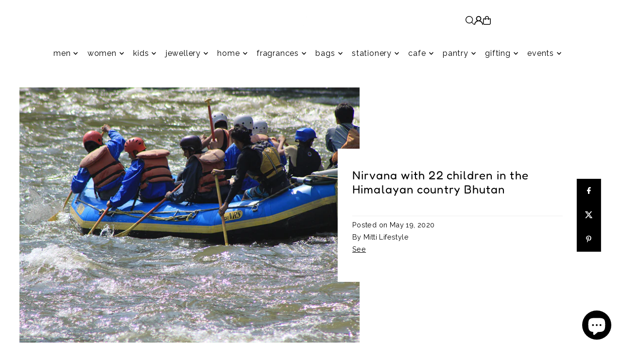

--- FILE ---
content_type: text/html; charset=utf-8
request_url: https://www.mittilifestyle.com/products/blue-fusion-copy-1?view=quick
body_size: 4146
content:


<div id="shopify-section-quickview" class="shopify-section">

<template data-html="content" id="quickview">
  <div
    class="product__inner-wrapper product__quickview-wrapper product-7451501133933 js-quickview-wrapper"
    data-payment-button="true"
    data-product-id="7451501133933"
    data-url="/products/blue-fusion-copy-1"
    data-section-id="quickview"
    data-sale-format="percentage">

    <div
      class="product__section product-template prod-quickview">

      <script class="product-json" type="application/json">
  {
      "id": 7451501133933,
      "title": "Blue Fusion",
      "handle": "blue-fusion-copy-1",
      "description": "\u003cul\u003e\n\u003cli\u003eNatural Dye\u003c\/li\u003e\n\u003cli\u003eCotton\u003c\/li\u003e\n\u003c\/ul\u003e\n\u003cp\u003eLike the meeting of sky and sea, Blue Fusion harmonizes contrast and creativity. One side remains a\u003cstrong\u003e \u003c\/strong\u003ebold, solid blue, evoking a sense of quiet confidence, while the other bursts into a rhythm of delicate dots, a nod to timeless artistry. This short-sleeved, collared button-down is a symphony of style, tailored for those who dare to embrace both tradition and modernity in a single stroke.\u003c\/p\u003e",
      "published_at": [6,13,13,21,6,2024,5,173,false,"IST"],
      "created_at": [35,49,12,21,6,2024,5,173,false,"IST"],
      "vendor": "Sloliv Lifestyle",
      "type": "Shirts",
      "tags": ["cotton","MWS0159","Natural Dye","Shirts"],
      "price": 308000,
      "price_min": 308000,
      "price_max": 308000,
      "available": true,
      "unit_price_separator": "per",
      "price_varies": false,
      "compare_at_price": null,
      "compare_at_price_min": 0,
      "compare_at_price_max": 0,
      "compare_at_price_varies": false,
      "variants": [
        {
          "id": 41623438786669,
          "title": "40(R)",
          "option1": "40(R)",
          "option2": null,
          "option3": null,
          "sku": null,
          "featured_image": {
              "id": null,
              "product_id": null,
              "position": null,
              "created_at": [6,13,13,21,6,2024,5,173,false,"IST"],
              "updated_at": [35,49,12,21,6,2024,5,173,false,"IST"],
              "alt": null,
              "width": null,
              "height": null,
              "src": null
          },
          "available": true,
          "options": ["40(R)"],
          "price": 308000,
          "unit_price_measurement": {
            "measured_type": null,
            "quantity_unit": null,
            "quantity_value": null,
            "reference_unit": null,
            "reference_value": null
          },
          "unit_price": null,
          "weight": 0,
          "weight_unit": "kg",
          "weight_in_unit": 0.0,
          "compare_at_price": null,
          "inventory_management": "shopify",
          "inventory_quantity": 1,
          "inventory_policy": "deny",
          "barcode": null,
          "featured_media": {
            "alt": null,
            "id": null,
            "position": null,
            "preview_image": {
              "aspect_ratio": null,
              "height": null,
              "width": null
            }
          }
        }
      ],
      "images": ["\/\/www.mittilifestyle.com\/cdn\/shop\/files\/IMG_6791.jpg?v=1718955718","\/\/www.mittilifestyle.com\/cdn\/shop\/files\/IMG_6793.jpg?v=1718955718","\/\/www.mittilifestyle.com\/cdn\/shop\/files\/IMG_6803.jpg?v=1718955757","\/\/www.mittilifestyle.com\/cdn\/shop\/files\/IMG_6799.jpg?v=1718955772"],
      "featured_image": "\/\/www.mittilifestyle.com\/cdn\/shop\/files\/IMG_6791.jpg?v=1718955718",
      "featured_media": {"alt":null,"id":24608343621741,"position":1,"preview_image":{"aspect_ratio":0.75,"height":4032,"width":3024,"src":"\/\/www.mittilifestyle.com\/cdn\/shop\/files\/IMG_6791.jpg?v=1718955718"},"aspect_ratio":0.75,"height":4032,"media_type":"image","src":"\/\/www.mittilifestyle.com\/cdn\/shop\/files\/IMG_6791.jpg?v=1718955718","width":3024},
      "featured_media_id": 24608343621741,
      "options": ["Size"],
      "url": "\/products\/blue-fusion-copy-1",
      "media": [
        {
          "alt": "Blue Fusion",
          "id": 24608343621741,
          "position": 1,
          "preview_image": {
            "aspect_ratio": 0.75,
            "height": 4032,
            "width": 3024
          },
          "aspect_ratio": 0.75,
          "height": 4032,
          "media_type": "image",
          "src": {"alt":null,"id":24608343621741,"position":1,"preview_image":{"aspect_ratio":0.75,"height":4032,"width":3024,"src":"\/\/www.mittilifestyle.com\/cdn\/shop\/files\/IMG_6791.jpg?v=1718955718"},"aspect_ratio":0.75,"height":4032,"media_type":"image","src":"\/\/www.mittilifestyle.com\/cdn\/shop\/files\/IMG_6791.jpg?v=1718955718","width":3024},
          "width": 3024
        },
    
        {
          "alt": "Blue Fusion",
          "id": 24608343588973,
          "position": 2,
          "preview_image": {
            "aspect_ratio": 0.75,
            "height": 4032,
            "width": 3024
          },
          "aspect_ratio": 0.75,
          "height": 4032,
          "media_type": "image",
          "src": {"alt":null,"id":24608343588973,"position":2,"preview_image":{"aspect_ratio":0.75,"height":4032,"width":3024,"src":"\/\/www.mittilifestyle.com\/cdn\/shop\/files\/IMG_6793.jpg?v=1718955718"},"aspect_ratio":0.75,"height":4032,"media_type":"image","src":"\/\/www.mittilifestyle.com\/cdn\/shop\/files\/IMG_6793.jpg?v=1718955718","width":3024},
          "width": 3024
        },
    
        {
          "alt": "Blue Fusion",
          "id": 24608350077037,
          "position": 3,
          "preview_image": {
            "aspect_ratio": 0.75,
            "height": 4032,
            "width": 3024
          },
          "aspect_ratio": 0.75,
          "height": 4032,
          "media_type": "image",
          "src": {"alt":null,"id":24608350077037,"position":3,"preview_image":{"aspect_ratio":0.75,"height":4032,"width":3024,"src":"\/\/www.mittilifestyle.com\/cdn\/shop\/files\/IMG_6803.jpg?v=1718955757"},"aspect_ratio":0.75,"height":4032,"media_type":"image","src":"\/\/www.mittilifestyle.com\/cdn\/shop\/files\/IMG_6803.jpg?v=1718955757","width":3024},
          "width": 3024
        },
    
        {
          "alt": "Blue Fusion",
          "id": 24608352632941,
          "position": 4,
          "preview_image": {
            "aspect_ratio": 0.75,
            "height": 4032,
            "width": 3024
          },
          "aspect_ratio": 0.75,
          "height": 4032,
          "media_type": "image",
          "src": {"alt":null,"id":24608352632941,"position":4,"preview_image":{"aspect_ratio":0.75,"height":4032,"width":3024,"src":"\/\/www.mittilifestyle.com\/cdn\/shop\/files\/IMG_6799.jpg?v=1718955772"},"aspect_ratio":0.75,"height":4032,"media_type":"image","src":"\/\/www.mittilifestyle.com\/cdn\/shop\/files\/IMG_6799.jpg?v=1718955772","width":3024},
          "width": 3024
        }
    ]
  }
</script>


      <div
        class="grid_wrapper product__section-content">
        
        

        <div class="quickview-gallery product__section-images product-7451501133933 span-6 md-span-6 sm-span-6 auto carousel-container js-product-gallery"
           data-product-single-media-group data-gallery-config='{
        "thumbPosition": "bottom",
        "thumbsShown": "4",
        "enableVideoLooping": "false",
        "navStyle": "arrows",
        "mainSlider": true,
        "thumbSlider": true,
        "productId": 7451501133933,
        "isQuick": true
        }'
           data-static-gallery>
           
             




<div id="slider" class="span-12 auto ">
    <div class="slides product-image-container carousel carousel-main js-carousel-main" data-product-id="7451501133933">
      
        <div class="image-slide carousel-cell" data-image-id="24608343621741" data-slide-index="0" tabindex="-1">
          <div class="product-media-container product-media--24608343621741 image"
          data-product-single-media-wrapper
          
          
          
          data-thumbnail-id="product-template-24608343621741"
          data-media-id="product-template-24608343621741">
            


              <div class="box-ratio" style="padding-bottom: 133.33333333333334%;">
                <img src="//www.mittilifestyle.com/cdn/shop/files/IMG_6791.jpg?v=1718955718&amp;width=1200" alt="Blue Fusion" srcset="//www.mittilifestyle.com/cdn/shop/files/IMG_6791.jpg?v=1718955718&amp;width=200 200w, //www.mittilifestyle.com/cdn/shop/files/IMG_6791.jpg?v=1718955718&amp;width=300 300w, //www.mittilifestyle.com/cdn/shop/files/IMG_6791.jpg?v=1718955718&amp;width=400 400w, //www.mittilifestyle.com/cdn/shop/files/IMG_6791.jpg?v=1718955718&amp;width=500 500w, //www.mittilifestyle.com/cdn/shop/files/IMG_6791.jpg?v=1718955718&amp;width=600 600w, //www.mittilifestyle.com/cdn/shop/files/IMG_6791.jpg?v=1718955718&amp;width=700 700w, //www.mittilifestyle.com/cdn/shop/files/IMG_6791.jpg?v=1718955718&amp;width=800 800w, //www.mittilifestyle.com/cdn/shop/files/IMG_6791.jpg?v=1718955718&amp;width=1000 1000w, //www.mittilifestyle.com/cdn/shop/files/IMG_6791.jpg?v=1718955718&amp;width=1200 1200w" width="1200" height="1600" loading="lazy" fetchpriority="auto" sizes="
                (min-width: 1601px) 2000px,
                (min-width: 768px) and (max-width: 1600px) 1200px,
                (max-width: 767px) 100vw, 900px
              " data-zoom-src="//www.mittilifestyle.com/cdn/shop/files/IMG_6791.jpg?v=1718955718&amp;width=2400" class="product__image" data-aspect-ratio="0.75" data-width="3024" data-height="4032">
              </div>
              <noscript><img src="//www.mittilifestyle.com/cdn/shop/files/IMG_6791.jpg?v=1718955718&amp;width=1200" alt="Blue Fusion" srcset="//www.mittilifestyle.com/cdn/shop/files/IMG_6791.jpg?v=1718955718&amp;width=352 352w, //www.mittilifestyle.com/cdn/shop/files/IMG_6791.jpg?v=1718955718&amp;width=832 832w, //www.mittilifestyle.com/cdn/shop/files/IMG_6791.jpg?v=1718955718&amp;width=1200 1200w" width="1200" height="1600"></noscript>

              

              
          </div>
          <noscript>
            <img id="7451501133933" class="product-main-image" src="//www.mittilifestyle.com/cdn/shop/files/IMG_6791.jpg?v=1718955718&width=800" alt='Blue Fusion'/>
          </noscript>
        </div>
      
        <div class="image-slide carousel-cell" data-image-id="24608343588973" data-slide-index="1" tabindex="-1">
          <div class="product-media-container product-media--24608343588973 image"
          data-product-single-media-wrapper
          
          
          
          data-thumbnail-id="product-template-24608343588973"
          data-media-id="product-template-24608343588973">
            


              <div class="box-ratio" style="padding-bottom: 133.33333333333334%;">
                <img src="//www.mittilifestyle.com/cdn/shop/files/IMG_6793.jpg?v=1718955718&amp;width=1200" alt="Blue Fusion" srcset="//www.mittilifestyle.com/cdn/shop/files/IMG_6793.jpg?v=1718955718&amp;width=200 200w, //www.mittilifestyle.com/cdn/shop/files/IMG_6793.jpg?v=1718955718&amp;width=300 300w, //www.mittilifestyle.com/cdn/shop/files/IMG_6793.jpg?v=1718955718&amp;width=400 400w, //www.mittilifestyle.com/cdn/shop/files/IMG_6793.jpg?v=1718955718&amp;width=500 500w, //www.mittilifestyle.com/cdn/shop/files/IMG_6793.jpg?v=1718955718&amp;width=600 600w, //www.mittilifestyle.com/cdn/shop/files/IMG_6793.jpg?v=1718955718&amp;width=700 700w, //www.mittilifestyle.com/cdn/shop/files/IMG_6793.jpg?v=1718955718&amp;width=800 800w, //www.mittilifestyle.com/cdn/shop/files/IMG_6793.jpg?v=1718955718&amp;width=1000 1000w, //www.mittilifestyle.com/cdn/shop/files/IMG_6793.jpg?v=1718955718&amp;width=1200 1200w" width="1200" height="1600" loading="lazy" fetchpriority="auto" sizes="
                (min-width: 1601px) 2000px,
                (min-width: 768px) and (max-width: 1600px) 1200px,
                (max-width: 767px) 100vw, 900px
              " data-zoom-src="//www.mittilifestyle.com/cdn/shop/files/IMG_6793.jpg?v=1718955718&amp;width=2400" class="product__image" data-aspect-ratio="0.75" data-width="3024" data-height="4032">
              </div>
              <noscript><img src="//www.mittilifestyle.com/cdn/shop/files/IMG_6793.jpg?v=1718955718&amp;width=1200" alt="Blue Fusion" srcset="//www.mittilifestyle.com/cdn/shop/files/IMG_6793.jpg?v=1718955718&amp;width=352 352w, //www.mittilifestyle.com/cdn/shop/files/IMG_6793.jpg?v=1718955718&amp;width=832 832w, //www.mittilifestyle.com/cdn/shop/files/IMG_6793.jpg?v=1718955718&amp;width=1200 1200w" width="1200" height="1600"></noscript>

              

              
          </div>
          <noscript>
            <img id="7451501133933" class="product-main-image" src="//www.mittilifestyle.com/cdn/shop/files/IMG_6793.jpg?v=1718955718&width=800" alt='Blue Fusion'/>
          </noscript>
        </div>
      
        <div class="image-slide carousel-cell" data-image-id="24608350077037" data-slide-index="2" tabindex="-1">
          <div class="product-media-container product-media--24608350077037 image"
          data-product-single-media-wrapper
          
          
          
          data-thumbnail-id="product-template-24608350077037"
          data-media-id="product-template-24608350077037">
            


              <div class="box-ratio" style="padding-bottom: 133.33333333333334%;">
                <img src="//www.mittilifestyle.com/cdn/shop/files/IMG_6803.jpg?v=1718955757&amp;width=1200" alt="Blue Fusion" srcset="//www.mittilifestyle.com/cdn/shop/files/IMG_6803.jpg?v=1718955757&amp;width=200 200w, //www.mittilifestyle.com/cdn/shop/files/IMG_6803.jpg?v=1718955757&amp;width=300 300w, //www.mittilifestyle.com/cdn/shop/files/IMG_6803.jpg?v=1718955757&amp;width=400 400w, //www.mittilifestyle.com/cdn/shop/files/IMG_6803.jpg?v=1718955757&amp;width=500 500w, //www.mittilifestyle.com/cdn/shop/files/IMG_6803.jpg?v=1718955757&amp;width=600 600w, //www.mittilifestyle.com/cdn/shop/files/IMG_6803.jpg?v=1718955757&amp;width=700 700w, //www.mittilifestyle.com/cdn/shop/files/IMG_6803.jpg?v=1718955757&amp;width=800 800w, //www.mittilifestyle.com/cdn/shop/files/IMG_6803.jpg?v=1718955757&amp;width=1000 1000w, //www.mittilifestyle.com/cdn/shop/files/IMG_6803.jpg?v=1718955757&amp;width=1200 1200w" width="1200" height="1600" loading="lazy" fetchpriority="auto" sizes="
                (min-width: 1601px) 2000px,
                (min-width: 768px) and (max-width: 1600px) 1200px,
                (max-width: 767px) 100vw, 900px
              " data-zoom-src="//www.mittilifestyle.com/cdn/shop/files/IMG_6803.jpg?v=1718955757&amp;width=2400" class="product__image" data-aspect-ratio="0.75" data-width="3024" data-height="4032">
              </div>
              <noscript><img src="//www.mittilifestyle.com/cdn/shop/files/IMG_6803.jpg?v=1718955757&amp;width=1200" alt="Blue Fusion" srcset="//www.mittilifestyle.com/cdn/shop/files/IMG_6803.jpg?v=1718955757&amp;width=352 352w, //www.mittilifestyle.com/cdn/shop/files/IMG_6803.jpg?v=1718955757&amp;width=832 832w, //www.mittilifestyle.com/cdn/shop/files/IMG_6803.jpg?v=1718955757&amp;width=1200 1200w" width="1200" height="1600"></noscript>

              

              
          </div>
          <noscript>
            <img id="7451501133933" class="product-main-image" src="//www.mittilifestyle.com/cdn/shop/files/IMG_6803.jpg?v=1718955757&width=800" alt='Blue Fusion'/>
          </noscript>
        </div>
      
        <div class="image-slide carousel-cell" data-image-id="24608352632941" data-slide-index="3" tabindex="-1">
          <div class="product-media-container product-media--24608352632941 image"
          data-product-single-media-wrapper
          
          
          
          data-thumbnail-id="product-template-24608352632941"
          data-media-id="product-template-24608352632941">
            


              <div class="box-ratio" style="padding-bottom: 133.33333333333334%;">
                <img src="//www.mittilifestyle.com/cdn/shop/files/IMG_6799.jpg?v=1718955772&amp;width=1200" alt="Blue Fusion" srcset="//www.mittilifestyle.com/cdn/shop/files/IMG_6799.jpg?v=1718955772&amp;width=200 200w, //www.mittilifestyle.com/cdn/shop/files/IMG_6799.jpg?v=1718955772&amp;width=300 300w, //www.mittilifestyle.com/cdn/shop/files/IMG_6799.jpg?v=1718955772&amp;width=400 400w, //www.mittilifestyle.com/cdn/shop/files/IMG_6799.jpg?v=1718955772&amp;width=500 500w, //www.mittilifestyle.com/cdn/shop/files/IMG_6799.jpg?v=1718955772&amp;width=600 600w, //www.mittilifestyle.com/cdn/shop/files/IMG_6799.jpg?v=1718955772&amp;width=700 700w, //www.mittilifestyle.com/cdn/shop/files/IMG_6799.jpg?v=1718955772&amp;width=800 800w, //www.mittilifestyle.com/cdn/shop/files/IMG_6799.jpg?v=1718955772&amp;width=1000 1000w, //www.mittilifestyle.com/cdn/shop/files/IMG_6799.jpg?v=1718955772&amp;width=1200 1200w" width="1200" height="1600" loading="lazy" fetchpriority="auto" sizes="
                (min-width: 1601px) 2000px,
                (min-width: 768px) and (max-width: 1600px) 1200px,
                (max-width: 767px) 100vw, 900px
              " data-zoom-src="//www.mittilifestyle.com/cdn/shop/files/IMG_6799.jpg?v=1718955772&amp;width=2400" class="product__image" data-aspect-ratio="0.75" data-width="3024" data-height="4032">
              </div>
              <noscript><img src="//www.mittilifestyle.com/cdn/shop/files/IMG_6799.jpg?v=1718955772&amp;width=1200" alt="Blue Fusion" srcset="//www.mittilifestyle.com/cdn/shop/files/IMG_6799.jpg?v=1718955772&amp;width=352 352w, //www.mittilifestyle.com/cdn/shop/files/IMG_6799.jpg?v=1718955772&amp;width=832 832w, //www.mittilifestyle.com/cdn/shop/files/IMG_6799.jpg?v=1718955772&amp;width=1200 1200w" width="1200" height="1600"></noscript>

              

              
          </div>
          <noscript>
            <img id="7451501133933" class="product-main-image" src="//www.mittilifestyle.com/cdn/shop/files/IMG_6799.jpg?v=1718955772&width=800" alt='Blue Fusion'/>
          </noscript>
        </div>
      
    </div>
    
</div>

  
<div id="thumbnails" class="thumb-slider thumbnail-slider custom horizontal-carousel span-12 auto mobile-hide flickity-slider--true js-thumb-horizontal-wrapper js-thumb-wrapper"
    data-thumbnail-position="bottom">
      <div class="thumb-slider-wrapper js-thumb-carousel-scroll" id="thumb-slider-wrapper">
        <div class="carousel-nav thumb-slider-slides slides product-single__thumbnails-quickview js-thumb-carousel-nav">
          
            <div class="image-thumbnail product-single__thumbnails-item carousel-cell is-nav-selected js-thumb-item" data-slide-index="0"
            data-image-id="24608343621741" tabindex="0">
              <div class="product-single__thumbnail product-single__thumbnail--quickview js-thumb-item-img-wrap" data-thumbnail-id="product-template-24608343621741">

                <div class="box-ratio" style="padding-bottom: 133.33333333333334%;">
                  <img src="//www.mittilifestyle.com/cdn/shop/files/IMG_6791.jpg?v=1718955718&amp;width=200" alt="Blue Fusion" srcset="//www.mittilifestyle.com/cdn/shop/files/IMG_6791.jpg?v=1718955718&amp;width=200 200w" width="200" height="267" loading="lazy" class="js-thumb-item-img" data-image-id="24608343621741" fetchpriority="auto">
                </div>
                <noscript><img src="//www.mittilifestyle.com/cdn/shop/files/IMG_6791.jpg?v=1718955718&amp;width=200" alt="Blue Fusion" srcset="//www.mittilifestyle.com/cdn/shop/files/IMG_6791.jpg?v=1718955718&amp;width=200 200w" width="200" height="267"></noscript></div>
            </div>
          
            <div class="image-thumbnail product-single__thumbnails-item carousel-cell  js-thumb-item" data-slide-index="1"
            data-image-id="24608343588973" tabindex="0">
              <div class="product-single__thumbnail product-single__thumbnail--quickview js-thumb-item-img-wrap" data-thumbnail-id="product-template-24608343588973">

                <div class="box-ratio" style="padding-bottom: 133.33333333333334%;">
                  <img src="//www.mittilifestyle.com/cdn/shop/files/IMG_6793.jpg?v=1718955718&amp;width=200" alt="Blue Fusion" srcset="//www.mittilifestyle.com/cdn/shop/files/IMG_6793.jpg?v=1718955718&amp;width=200 200w" width="200" height="267" loading="lazy" class="js-thumb-item-img" data-image-id="24608343588973" fetchpriority="auto">
                </div>
                <noscript><img src="//www.mittilifestyle.com/cdn/shop/files/IMG_6793.jpg?v=1718955718&amp;width=200" alt="Blue Fusion" srcset="//www.mittilifestyle.com/cdn/shop/files/IMG_6793.jpg?v=1718955718&amp;width=200 200w" width="200" height="267"></noscript></div>
            </div>
          
            <div class="image-thumbnail product-single__thumbnails-item carousel-cell  js-thumb-item" data-slide-index="2"
            data-image-id="24608350077037" tabindex="0">
              <div class="product-single__thumbnail product-single__thumbnail--quickview js-thumb-item-img-wrap" data-thumbnail-id="product-template-24608350077037">

                <div class="box-ratio" style="padding-bottom: 133.33333333333334%;">
                  <img src="//www.mittilifestyle.com/cdn/shop/files/IMG_6803.jpg?v=1718955757&amp;width=200" alt="Blue Fusion" srcset="//www.mittilifestyle.com/cdn/shop/files/IMG_6803.jpg?v=1718955757&amp;width=200 200w" width="200" height="267" loading="lazy" class="js-thumb-item-img" data-image-id="24608350077037" fetchpriority="auto">
                </div>
                <noscript><img src="//www.mittilifestyle.com/cdn/shop/files/IMG_6803.jpg?v=1718955757&amp;width=200" alt="Blue Fusion" srcset="//www.mittilifestyle.com/cdn/shop/files/IMG_6803.jpg?v=1718955757&amp;width=200 200w" width="200" height="267"></noscript></div>
            </div>
          
            <div class="image-thumbnail product-single__thumbnails-item carousel-cell  js-thumb-item" data-slide-index="3"
            data-image-id="24608352632941" tabindex="0">
              <div class="product-single__thumbnail product-single__thumbnail--quickview js-thumb-item-img-wrap" data-thumbnail-id="product-template-24608352632941">

                <div class="box-ratio" style="padding-bottom: 133.33333333333334%;">
                  <img src="//www.mittilifestyle.com/cdn/shop/files/IMG_6799.jpg?v=1718955772&amp;width=200" alt="Blue Fusion" srcset="//www.mittilifestyle.com/cdn/shop/files/IMG_6799.jpg?v=1718955772&amp;width=200 200w" width="200" height="267" loading="lazy" class="js-thumb-item-img" data-image-id="24608352632941" fetchpriority="auto">
                </div>
                <noscript><img src="//www.mittilifestyle.com/cdn/shop/files/IMG_6799.jpg?v=1718955772&amp;width=200" alt="Blue Fusion" srcset="//www.mittilifestyle.com/cdn/shop/files/IMG_6799.jpg?v=1718955772&amp;width=200 200w" width="200" height="267"></noscript></div>
            </div>
          
        </div>
      </div>
    </div>
  

           
        </div>

        <div class="product__section-content span-6 md-span-6 sm-span-6 auto">
          <div class="product__section-details"><div class="product__section-title">
              <h2><a href="/products/blue-fusion-copy-1">Blue Fusion</a></h2>
            </div>

            

            
<div id="product-price" class="price
  
  
  "
  data-price
><div class="price__pricing-group">
    <dl class="price__regular">
      <dt>
        <span class="visually-hidden visually-hidden--inline">Regular</span>
      </dt>
      <dd>
        <span class="price-item price-item--regular" data-regular-price>
          INR. 3,080.00
        </span>
      </dd>
    </dl>
    <dl class="price__sale">
      <dt>
        <span class="visually-hidden visually-hidden--inline">Sale</span>
      </dt>
      <dd>
        <span class="price-item price-item--sale" data-sale-price>
          INR. 3,080.00
        </span>
      </dd>
      <dt>
        <span class="visually-hidden visually-hidden--inline">Regular</span>
      </dt>
      <dd>
        <span class="price-item price-item--regular" data-regular-price>
          
        </span>
      </dd>
    </dl>
    <div class="price__badges">
      <span class="price__badge price__badge--sale" aria-hidden="true">
        <span>SALE</span>
      </span>
      <span class="price__badge price__badge--sold-out">
        <span>Sold Out</span>
      </span>
    </div>
  </div>
  <dl class="price__unit">
    <dt>
      <span class="visually-hidden visually-hidden--inline">Unit Price</span>
    </dt>
    <dd class="price-unit-price"><span data-unit-price></span><span aria-hidden="true">/</span><span class="visually-hidden">per&nbsp;</span><span data-unit-price-base-unit></span></dd>
  </dl>
</div>

<div class="product__policies rte" data-product-policies>Tax included.
<a href="/policies/shipping-policy">Shipping</a> calculated at checkout.
</div><form method="post" action="/cart/add" id="product-form-installment" accept-charset="UTF-8" class="shopify-product-form" enctype="multipart/form-data"><input type="hidden" name="form_type" value="product" /><input type="hidden" name="utf8" value="✓" /><input type="hidden" name="id" value="41623438786669">
              <select style="display:none;" name='id'>
                
                  <option value="41623438786669" selected="selected"></option>
                
              </select>
              <div class="spi-banner">
                
              </div><!-- /#spi-banner --><input type="hidden" name="product-id" value="7451501133933" /><input type="hidden" name="section-id" value="quickview" /></form>
            

<div class="product__section-details__inner product__section-details__inner--" >
  

<script type="application/json" data-selected-variant>
  {
    "id": 41623438786669,
    "title": "40(R)",
    "sku": null,
    "available": true,
    "option1": "40(R)",
    "option2": null,
    "option3": null,
    "price": 308000,
    "compare_at_price": null,
    "featured_media": null,
    "inventory_management": "shopify",
    "inventory_policy": "deny",
    "inventory_quantity": 1,
    "requires_shipping": true,
    "taxable": true,
    "featured_image": {
        "id": null,
        "product_id": null,
        "position": null,
        "created_at": [6,13,13,21,6,2024,5,173,false,"IST"],
        "updated_at": [35,49,12,21,6,2024,5,173,false,"IST"],
        "alt": null,
        "width": null,
        "height": null,
        "src": null
    },
    "options": ["40(R)"],
    "weight": 0,
    "barcode": null,
    "requires_selling_plan": false
  }
</script>


  
  <form method="post" action="/cart/add" id="product-form-quickview" accept-charset="UTF-8" class="product__form-container product_form" enctype="multipart/form-data" data-product-form="
   { &quot;money_format&quot;: &quot;INR. {{amount}}&quot;,
     &quot;enable_history&quot;: false,
     &quot;sold_out&quot;: &quot;Sold Out&quot;,
     &quot;button&quot;: &quot;Add to Cart&quot;,
     &quot;unavailable&quot;: &quot;Unavailable&quot;,
     &quot;only_left&quot;: {
       &quot;one&quot;: &quot;Only {{ count }} left!&quot;,
       &quot;other&quot;: &quot;Only {{ count }} left!&quot;
     },
     &quot;savings&quot;: &quot;Save {{ savings }}&quot;,
     &quot;quickview&quot;: true,
     &quot;featured_product&quot;: false,
     &quot;swatches&quot;: &quot;swatches&quot;,
     &quot;enable_quantity_limits&quot;: true
   }
   " data-product-id="7451501133933"><input type="hidden" name="form_type" value="product" /><input type="hidden" name="utf8" value="✓" />
<div
          class="product__variants-swatches mt4 mb6 no-js-hidden"
          data-section="quickview"
          data-section-id="quickview"
          data-url="/products/blue-fusion-copy-1"
          data-selected-variant-id="41623438786669"
        >
          
            
<div class="swatches__container js-variant-selector" data-option-index="1" data-other-options='["option2","option3"]'>
  <p class="swatches__option-name h5"><strong>Size:</strong> <span id="selected-option-1" class="swatches__option-value">40(R)</span></p>

  
<!-- Checking Availability --><!-- Building Variant Image -->

    

    

    
      
      <div class="swatches__swatch--regular swatch-element  js-swatch-element">
        
      <input type="radio" id="quickview-7451501133933-size-0"
          class="swatches__form--input"
          name="size"
          value="40(R)"
          data-position="1"
          data-option-value-id="4966983532653"
          checked="checked">
    

        <label class="swatches__form--label" for="quickview-7451501133933-size-0" tabindex="0">
          40(R)
        </label>
      </div>
    
    
  
</div>

          
        </div><input
      class="formVariantId"
      name="id"
      type="hidden"
      value="41623438786669"
      data-inventory-quantity="1">
  <input type="hidden" name="product-id" value="7451501133933" /><input type="hidden" name="section-id" value="quickview" /></form>
</div>

            <div class="product-qty selector-wrapper">
               <label for="qty-7451501133933">Quantity</label>
               <button
                class="downer quantity-control-down"
                type="button">
                 <span class="visually-hidden">Decrease quantity for Blue Fusion</span>
                 -
               </button>
               <input
                id="qty-7451501133933"
                min="1"
                type="text"
                name="quantity"
                class="formQty product-quantity"
                value="1"
                
                  
                    max="1"
                  
                
                form="product-form-buttons-quickview"
                />
               <button
                class="up quantity-control-up"
                type="button">
                  <span class="visually-hidden">Increase quantity for Blue Fusion</span>
                  +
                </button>
            </div>

            <form method="post" action="/cart/add" id="product-form-buttons-quickview" accept-charset="UTF-8" class="product__form-buttons js-prod-form-submit relative" enctype="multipart/form-data" data-product-id="7451501133933"><input type="hidden" name="form_type" value="product" /><input type="hidden" name="utf8" value="✓" />
<input class="formVariantId" name="id" type="hidden" value="41623438786669">

              <div class="product-add">
                <div class="note note-success js-added-msg" style="display: none">
                  <div class="flex--note_wrapper">
                    <span>Added to Cart</span><span><a class="underline" href="/cart">View Cart</a> or <a class="underline" href="/collections/all">Continue Shopping</a>.</span>
                  </div>
                </div>
                <div class="note note-error js-error-msg" style="display: none">
                  <div class="flex--note_wrapper">
                    <span>Cart Error</span><span>Some items became unavailable. Update the quantity and try again.</span>
                  </div>
                </div>
                <input type="submit" name="button" class="add clearfix add-to-cart js-ajax-submit  secondary-button" value="Add to Cart"  />
              </div>

              
                <div data-shopify="payment-button" class="shopify-payment-button"> <shopify-accelerated-checkout recommended="null" fallback="{&quot;supports_subs&quot;:true,&quot;supports_def_opts&quot;:true,&quot;name&quot;:&quot;buy_it_now&quot;,&quot;wallet_params&quot;:{}}" access-token="d0dc78b5f3dfd22857830cac745b7d3c" buyer-country="IN" buyer-locale="en" buyer-currency="INR" variant-params="[{&quot;id&quot;:41623438786669,&quot;requiresShipping&quot;:true}]" shop-id="21298549" enabled-flags="[&quot;ae0f5bf6&quot;]" > <div class="shopify-payment-button__button" role="button" disabled aria-hidden="true" style="background-color: transparent; border: none"> <div class="shopify-payment-button__skeleton">&nbsp;</div> </div> </shopify-accelerated-checkout> <small id="shopify-buyer-consent" class="hidden" aria-hidden="true" data-consent-type="subscription"> This item is a recurring or deferred purchase. By continuing, I agree to the <span id="shopify-subscription-policy-button">cancellation policy</span> and authorize you to charge my payment method at the prices, frequency and dates listed on this page until my order is fulfilled or I cancel, if permitted. </small> </div>
              
            <input type="hidden" name="product-id" value="7451501133933" /><input type="hidden" name="section-id" value="quickview" /></form>

            
<pickup-availability
  class="product-single__store-availability-container"
  
  data-block-id="quickview"
  data-store-availability-container
  data-product-title="Blue Fusion"
  data-has-only-default-variant="false"
  data-base-url="https://www.mittilifestyle.com/"
  data-variant-id="41623438786669"
></pickup-availability>

          </div><!-- /.product__section-details -->
        </div>
      </div><!-- /.product-content -->
    </div><!-- /.product__section -->
    <script type="application/json" id="ModelJson-quickview">
      []
    </script>
  </div><!-- /.product__iner-wrapper -->
  <script type="application/json" id="ModelJson-quickview">
    []
  </script>
  
    <script>Shopify.PaymentButton.init()</script>
  
</template>
</div>

--- FILE ---
content_type: text/html; charset=utf-8
request_url: https://www.mittilifestyle.com/products/sunlit-hue-copy?view=quick
body_size: 3965
content:


<div id="shopify-section-quickview" class="shopify-section">

<template data-html="content" id="quickview">
  <div
    class="product__inner-wrapper product__quickview-wrapper product-7450299203693 js-quickview-wrapper"
    data-payment-button="true"
    data-product-id="7450299203693"
    data-url="/products/sunlit-hue-copy"
    data-section-id="quickview"
    data-sale-format="percentage">

    <div
      class="product__section product-template prod-quickview">

      <script class="product-json" type="application/json">
  {
      "id": 7450299203693,
      "title": "Sunlit Hue",
      "handle": "sunlit-hue-copy",
      "description": "\u003cp data-start=\"112\" data-end=\"454\"\u003eThe Sunlit Hue shirt is crafted from a blend of natural-dyed cotton and linen, offering a light, breathable option. The warm, sun-kissed color, achieved with eco-friendly dyes, brings a natural elegance to your wardrobe. With its soft texture and relaxed fit, this shirt combines comfort and conscious style for any occasion.\u003c\/p\u003e",
      "published_at": [24,20,17,3,6,2025,2,154,false,"IST"],
      "created_at": [32,24,15,20,6,2024,4,172,false,"IST"],
      "vendor": "Sloliv Lifestyle",
      "type": "Shirts",
      "tags": ["cotton","MWS0159","Natural Dye","Shirts"],
      "price": 295000,
      "price_min": 295000,
      "price_max": 295000,
      "available": true,
      "unit_price_separator": "per",
      "price_varies": false,
      "compare_at_price": null,
      "compare_at_price_min": 0,
      "compare_at_price_max": 0,
      "compare_at_price_varies": false,
      "variants": [
        {
          "id": 41620998226029,
          "title": "40(S)",
          "option1": "40(S)",
          "option2": null,
          "option3": null,
          "sku": null,
          "featured_image": {
              "id": null,
              "product_id": null,
              "position": null,
              "created_at": [24,20,17,3,6,2025,2,154,false,"IST"],
              "updated_at": [32,24,15,20,6,2024,4,172,false,"IST"],
              "alt": null,
              "width": null,
              "height": null,
              "src": null
          },
          "available": true,
          "options": ["40(S)"],
          "price": 295000,
          "unit_price_measurement": {
            "measured_type": null,
            "quantity_unit": null,
            "quantity_value": null,
            "reference_unit": null,
            "reference_value": null
          },
          "unit_price": null,
          "weight": 0,
          "weight_unit": "kg",
          "weight_in_unit": 0.0,
          "compare_at_price": null,
          "inventory_management": "shopify",
          "inventory_quantity": 1,
          "inventory_policy": "deny",
          "barcode": null,
          "featured_media": {
            "alt": null,
            "id": null,
            "position": null,
            "preview_image": {
              "aspect_ratio": null,
              "height": null,
              "width": null
            }
          }
        }
      ],
      "images": ["\/\/www.mittilifestyle.com\/cdn\/shop\/files\/FullSizeRender14.jpg?v=1748423438","\/\/www.mittilifestyle.com\/cdn\/shop\/files\/FullSizeRender10.jpg?v=1748423438","\/\/www.mittilifestyle.com\/cdn\/shop\/files\/FullSizeRender20.jpg?v=1748423438","\/\/www.mittilifestyle.com\/cdn\/shop\/files\/OrangeBack.jpg?v=1748423438"],
      "featured_image": "\/\/www.mittilifestyle.com\/cdn\/shop\/files\/FullSizeRender14.jpg?v=1748423438",
      "featured_media": {"alt":null,"id":24599219667053,"position":1,"preview_image":{"aspect_ratio":0.563,"height":4032,"width":2268,"src":"\/\/www.mittilifestyle.com\/cdn\/shop\/files\/FullSizeRender14.jpg?v=1748423438"},"aspect_ratio":0.563,"height":4032,"media_type":"image","src":"\/\/www.mittilifestyle.com\/cdn\/shop\/files\/FullSizeRender14.jpg?v=1748423438","width":2268},
      "featured_media_id": 24599219667053,
      "options": ["Size"],
      "url": "\/products\/sunlit-hue-copy",
      "media": [
        {
          "alt": "Sunlit Hue",
          "id": 24599219667053,
          "position": 1,
          "preview_image": {
            "aspect_ratio": 0.5625,
            "height": 4032,
            "width": 2268
          },
          "aspect_ratio": 0.5625,
          "height": 4032,
          "media_type": "image",
          "src": {"alt":null,"id":24599219667053,"position":1,"preview_image":{"aspect_ratio":0.563,"height":4032,"width":2268,"src":"\/\/www.mittilifestyle.com\/cdn\/shop\/files\/FullSizeRender14.jpg?v=1748423438"},"aspect_ratio":0.563,"height":4032,"media_type":"image","src":"\/\/www.mittilifestyle.com\/cdn\/shop\/files\/FullSizeRender14.jpg?v=1748423438","width":2268},
          "width": 2268
        },
    
        {
          "alt": "Sunlit Hue",
          "id": 24599219568749,
          "position": 2,
          "preview_image": {
            "aspect_ratio": 0.5625,
            "height": 4032,
            "width": 2268
          },
          "aspect_ratio": 0.5625,
          "height": 4032,
          "media_type": "image",
          "src": {"alt":null,"id":24599219568749,"position":2,"preview_image":{"aspect_ratio":0.563,"height":4032,"width":2268,"src":"\/\/www.mittilifestyle.com\/cdn\/shop\/files\/FullSizeRender10.jpg?v=1748423438"},"aspect_ratio":0.563,"height":4032,"media_type":"image","src":"\/\/www.mittilifestyle.com\/cdn\/shop\/files\/FullSizeRender10.jpg?v=1748423438","width":2268},
          "width": 2268
        },
    
        {
          "alt": "Sunlit Hue",
          "id": 24599219699821,
          "position": 3,
          "preview_image": {
            "aspect_ratio": 0.5625,
            "height": 4032,
            "width": 2268
          },
          "aspect_ratio": 0.5625,
          "height": 4032,
          "media_type": "image",
          "src": {"alt":null,"id":24599219699821,"position":3,"preview_image":{"aspect_ratio":0.563,"height":4032,"width":2268,"src":"\/\/www.mittilifestyle.com\/cdn\/shop\/files\/FullSizeRender20.jpg?v=1748423438"},"aspect_ratio":0.563,"height":4032,"media_type":"image","src":"\/\/www.mittilifestyle.com\/cdn\/shop\/files\/FullSizeRender20.jpg?v=1748423438","width":2268},
          "width": 2268
        },
    
        {
          "alt": "Sunlit Hue",
          "id": 24599219634285,
          "position": 4,
          "preview_image": {
            "aspect_ratio": 0.5625,
            "height": 4032,
            "width": 2268
          },
          "aspect_ratio": 0.5625,
          "height": 4032,
          "media_type": "image",
          "src": {"alt":null,"id":24599219634285,"position":4,"preview_image":{"aspect_ratio":0.563,"height":4032,"width":2268,"src":"\/\/www.mittilifestyle.com\/cdn\/shop\/files\/OrangeBack.jpg?v=1748423438"},"aspect_ratio":0.563,"height":4032,"media_type":"image","src":"\/\/www.mittilifestyle.com\/cdn\/shop\/files\/OrangeBack.jpg?v=1748423438","width":2268},
          "width": 2268
        }
    ]
  }
</script>


      <div
        class="grid_wrapper product__section-content">
        
        

        <div class="quickview-gallery product__section-images product-7450299203693 span-6 md-span-6 sm-span-6 auto carousel-container js-product-gallery"
           data-product-single-media-group data-gallery-config='{
        "thumbPosition": "bottom",
        "thumbsShown": "4",
        "enableVideoLooping": "false",
        "navStyle": "arrows",
        "mainSlider": true,
        "thumbSlider": true,
        "productId": 7450299203693,
        "isQuick": true
        }'
           data-static-gallery>
           
             




<div id="slider" class="span-12 auto ">
    <div class="slides product-image-container carousel carousel-main js-carousel-main" data-product-id="7450299203693">
      
        <div class="image-slide carousel-cell" data-image-id="24599219667053" data-slide-index="0" tabindex="-1">
          <div class="product-media-container product-media--24599219667053 image"
          data-product-single-media-wrapper
          
          
          
          data-thumbnail-id="product-template-24599219667053"
          data-media-id="product-template-24599219667053">
            


              <div class="box-ratio" style="padding-bottom: 177.77777777777777%;">
                <img src="//www.mittilifestyle.com/cdn/shop/files/FullSizeRender14.jpg?v=1748423438&amp;width=1200" alt="Sunlit Hue" srcset="//www.mittilifestyle.com/cdn/shop/files/FullSizeRender14.jpg?v=1748423438&amp;width=200 200w, //www.mittilifestyle.com/cdn/shop/files/FullSizeRender14.jpg?v=1748423438&amp;width=300 300w, //www.mittilifestyle.com/cdn/shop/files/FullSizeRender14.jpg?v=1748423438&amp;width=400 400w, //www.mittilifestyle.com/cdn/shop/files/FullSizeRender14.jpg?v=1748423438&amp;width=500 500w, //www.mittilifestyle.com/cdn/shop/files/FullSizeRender14.jpg?v=1748423438&amp;width=600 600w, //www.mittilifestyle.com/cdn/shop/files/FullSizeRender14.jpg?v=1748423438&amp;width=700 700w, //www.mittilifestyle.com/cdn/shop/files/FullSizeRender14.jpg?v=1748423438&amp;width=800 800w, //www.mittilifestyle.com/cdn/shop/files/FullSizeRender14.jpg?v=1748423438&amp;width=1000 1000w, //www.mittilifestyle.com/cdn/shop/files/FullSizeRender14.jpg?v=1748423438&amp;width=1200 1200w" width="1200" height="2133" loading="lazy" fetchpriority="auto" sizes="
                (min-width: 1601px) 2000px,
                (min-width: 768px) and (max-width: 1600px) 1200px,
                (max-width: 767px) 100vw, 900px
              " data-zoom-src="//www.mittilifestyle.com/cdn/shop/files/FullSizeRender14.jpg?v=1748423438&amp;width=2400" class="product__image" data-aspect-ratio="0.5625" data-width="2268" data-height="4032">
              </div>
              <noscript><img src="//www.mittilifestyle.com/cdn/shop/files/FullSizeRender14.jpg?v=1748423438&amp;width=1200" alt="Sunlit Hue" srcset="//www.mittilifestyle.com/cdn/shop/files/FullSizeRender14.jpg?v=1748423438&amp;width=352 352w, //www.mittilifestyle.com/cdn/shop/files/FullSizeRender14.jpg?v=1748423438&amp;width=832 832w, //www.mittilifestyle.com/cdn/shop/files/FullSizeRender14.jpg?v=1748423438&amp;width=1200 1200w" width="1200" height="2133"></noscript>

              

              
          </div>
          <noscript>
            <img id="7450299203693" class="product-main-image" src="//www.mittilifestyle.com/cdn/shop/files/FullSizeRender14.jpg?v=1748423438&width=800" alt='Sunlit Hue'/>
          </noscript>
        </div>
      
        <div class="image-slide carousel-cell" data-image-id="24599219568749" data-slide-index="1" tabindex="-1">
          <div class="product-media-container product-media--24599219568749 image"
          data-product-single-media-wrapper
          
          
          
          data-thumbnail-id="product-template-24599219568749"
          data-media-id="product-template-24599219568749">
            


              <div class="box-ratio" style="padding-bottom: 177.77777777777777%;">
                <img src="//www.mittilifestyle.com/cdn/shop/files/FullSizeRender10.jpg?v=1748423438&amp;width=1200" alt="Sunlit Hue" srcset="//www.mittilifestyle.com/cdn/shop/files/FullSizeRender10.jpg?v=1748423438&amp;width=200 200w, //www.mittilifestyle.com/cdn/shop/files/FullSizeRender10.jpg?v=1748423438&amp;width=300 300w, //www.mittilifestyle.com/cdn/shop/files/FullSizeRender10.jpg?v=1748423438&amp;width=400 400w, //www.mittilifestyle.com/cdn/shop/files/FullSizeRender10.jpg?v=1748423438&amp;width=500 500w, //www.mittilifestyle.com/cdn/shop/files/FullSizeRender10.jpg?v=1748423438&amp;width=600 600w, //www.mittilifestyle.com/cdn/shop/files/FullSizeRender10.jpg?v=1748423438&amp;width=700 700w, //www.mittilifestyle.com/cdn/shop/files/FullSizeRender10.jpg?v=1748423438&amp;width=800 800w, //www.mittilifestyle.com/cdn/shop/files/FullSizeRender10.jpg?v=1748423438&amp;width=1000 1000w, //www.mittilifestyle.com/cdn/shop/files/FullSizeRender10.jpg?v=1748423438&amp;width=1200 1200w" width="1200" height="2133" loading="lazy" fetchpriority="auto" sizes="
                (min-width: 1601px) 2000px,
                (min-width: 768px) and (max-width: 1600px) 1200px,
                (max-width: 767px) 100vw, 900px
              " data-zoom-src="//www.mittilifestyle.com/cdn/shop/files/FullSizeRender10.jpg?v=1748423438&amp;width=2400" class="product__image" data-aspect-ratio="0.5625" data-width="2268" data-height="4032">
              </div>
              <noscript><img src="//www.mittilifestyle.com/cdn/shop/files/FullSizeRender10.jpg?v=1748423438&amp;width=1200" alt="Sunlit Hue" srcset="//www.mittilifestyle.com/cdn/shop/files/FullSizeRender10.jpg?v=1748423438&amp;width=352 352w, //www.mittilifestyle.com/cdn/shop/files/FullSizeRender10.jpg?v=1748423438&amp;width=832 832w, //www.mittilifestyle.com/cdn/shop/files/FullSizeRender10.jpg?v=1748423438&amp;width=1200 1200w" width="1200" height="2133"></noscript>

              

              
          </div>
          <noscript>
            <img id="7450299203693" class="product-main-image" src="//www.mittilifestyle.com/cdn/shop/files/FullSizeRender10.jpg?v=1748423438&width=800" alt='Sunlit Hue'/>
          </noscript>
        </div>
      
        <div class="image-slide carousel-cell" data-image-id="24599219699821" data-slide-index="2" tabindex="-1">
          <div class="product-media-container product-media--24599219699821 image"
          data-product-single-media-wrapper
          
          
          
          data-thumbnail-id="product-template-24599219699821"
          data-media-id="product-template-24599219699821">
            


              <div class="box-ratio" style="padding-bottom: 177.77777777777777%;">
                <img src="//www.mittilifestyle.com/cdn/shop/files/FullSizeRender20.jpg?v=1748423438&amp;width=1200" alt="Sunlit Hue" srcset="//www.mittilifestyle.com/cdn/shop/files/FullSizeRender20.jpg?v=1748423438&amp;width=200 200w, //www.mittilifestyle.com/cdn/shop/files/FullSizeRender20.jpg?v=1748423438&amp;width=300 300w, //www.mittilifestyle.com/cdn/shop/files/FullSizeRender20.jpg?v=1748423438&amp;width=400 400w, //www.mittilifestyle.com/cdn/shop/files/FullSizeRender20.jpg?v=1748423438&amp;width=500 500w, //www.mittilifestyle.com/cdn/shop/files/FullSizeRender20.jpg?v=1748423438&amp;width=600 600w, //www.mittilifestyle.com/cdn/shop/files/FullSizeRender20.jpg?v=1748423438&amp;width=700 700w, //www.mittilifestyle.com/cdn/shop/files/FullSizeRender20.jpg?v=1748423438&amp;width=800 800w, //www.mittilifestyle.com/cdn/shop/files/FullSizeRender20.jpg?v=1748423438&amp;width=1000 1000w, //www.mittilifestyle.com/cdn/shop/files/FullSizeRender20.jpg?v=1748423438&amp;width=1200 1200w" width="1200" height="2133" loading="lazy" fetchpriority="auto" sizes="
                (min-width: 1601px) 2000px,
                (min-width: 768px) and (max-width: 1600px) 1200px,
                (max-width: 767px) 100vw, 900px
              " data-zoom-src="//www.mittilifestyle.com/cdn/shop/files/FullSizeRender20.jpg?v=1748423438&amp;width=2400" class="product__image" data-aspect-ratio="0.5625" data-width="2268" data-height="4032">
              </div>
              <noscript><img src="//www.mittilifestyle.com/cdn/shop/files/FullSizeRender20.jpg?v=1748423438&amp;width=1200" alt="Sunlit Hue" srcset="//www.mittilifestyle.com/cdn/shop/files/FullSizeRender20.jpg?v=1748423438&amp;width=352 352w, //www.mittilifestyle.com/cdn/shop/files/FullSizeRender20.jpg?v=1748423438&amp;width=832 832w, //www.mittilifestyle.com/cdn/shop/files/FullSizeRender20.jpg?v=1748423438&amp;width=1200 1200w" width="1200" height="2133"></noscript>

              

              
          </div>
          <noscript>
            <img id="7450299203693" class="product-main-image" src="//www.mittilifestyle.com/cdn/shop/files/FullSizeRender20.jpg?v=1748423438&width=800" alt='Sunlit Hue'/>
          </noscript>
        </div>
      
        <div class="image-slide carousel-cell" data-image-id="24599219634285" data-slide-index="3" tabindex="-1">
          <div class="product-media-container product-media--24599219634285 image"
          data-product-single-media-wrapper
          
          
          
          data-thumbnail-id="product-template-24599219634285"
          data-media-id="product-template-24599219634285">
            


              <div class="box-ratio" style="padding-bottom: 177.77777777777777%;">
                <img src="//www.mittilifestyle.com/cdn/shop/files/OrangeBack.jpg?v=1748423438&amp;width=1200" alt="Sunlit Hue" srcset="//www.mittilifestyle.com/cdn/shop/files/OrangeBack.jpg?v=1748423438&amp;width=200 200w, //www.mittilifestyle.com/cdn/shop/files/OrangeBack.jpg?v=1748423438&amp;width=300 300w, //www.mittilifestyle.com/cdn/shop/files/OrangeBack.jpg?v=1748423438&amp;width=400 400w, //www.mittilifestyle.com/cdn/shop/files/OrangeBack.jpg?v=1748423438&amp;width=500 500w, //www.mittilifestyle.com/cdn/shop/files/OrangeBack.jpg?v=1748423438&amp;width=600 600w, //www.mittilifestyle.com/cdn/shop/files/OrangeBack.jpg?v=1748423438&amp;width=700 700w, //www.mittilifestyle.com/cdn/shop/files/OrangeBack.jpg?v=1748423438&amp;width=800 800w, //www.mittilifestyle.com/cdn/shop/files/OrangeBack.jpg?v=1748423438&amp;width=1000 1000w, //www.mittilifestyle.com/cdn/shop/files/OrangeBack.jpg?v=1748423438&amp;width=1200 1200w" width="1200" height="2133" loading="lazy" fetchpriority="auto" sizes="
                (min-width: 1601px) 2000px,
                (min-width: 768px) and (max-width: 1600px) 1200px,
                (max-width: 767px) 100vw, 900px
              " data-zoom-src="//www.mittilifestyle.com/cdn/shop/files/OrangeBack.jpg?v=1748423438&amp;width=2400" class="product__image" data-aspect-ratio="0.5625" data-width="2268" data-height="4032">
              </div>
              <noscript><img src="//www.mittilifestyle.com/cdn/shop/files/OrangeBack.jpg?v=1748423438&amp;width=1200" alt="Sunlit Hue" srcset="//www.mittilifestyle.com/cdn/shop/files/OrangeBack.jpg?v=1748423438&amp;width=352 352w, //www.mittilifestyle.com/cdn/shop/files/OrangeBack.jpg?v=1748423438&amp;width=832 832w, //www.mittilifestyle.com/cdn/shop/files/OrangeBack.jpg?v=1748423438&amp;width=1200 1200w" width="1200" height="2133"></noscript>

              

              
          </div>
          <noscript>
            <img id="7450299203693" class="product-main-image" src="//www.mittilifestyle.com/cdn/shop/files/OrangeBack.jpg?v=1748423438&width=800" alt='Sunlit Hue'/>
          </noscript>
        </div>
      
    </div>
    
</div>

  
<div id="thumbnails" class="thumb-slider thumbnail-slider custom horizontal-carousel span-12 auto mobile-hide flickity-slider--true js-thumb-horizontal-wrapper js-thumb-wrapper"
    data-thumbnail-position="bottom">
      <div class="thumb-slider-wrapper js-thumb-carousel-scroll" id="thumb-slider-wrapper">
        <div class="carousel-nav thumb-slider-slides slides product-single__thumbnails-quickview js-thumb-carousel-nav">
          
            <div class="image-thumbnail product-single__thumbnails-item carousel-cell is-nav-selected js-thumb-item" data-slide-index="0"
            data-image-id="24599219667053" tabindex="0">
              <div class="product-single__thumbnail product-single__thumbnail--quickview js-thumb-item-img-wrap" data-thumbnail-id="product-template-24599219667053">

                <div class="box-ratio" style="padding-bottom: 177.77777777777777%;">
                  <img src="//www.mittilifestyle.com/cdn/shop/files/FullSizeRender14.jpg?v=1748423438&amp;width=200" alt="Sunlit Hue" srcset="//www.mittilifestyle.com/cdn/shop/files/FullSizeRender14.jpg?v=1748423438&amp;width=200 200w" width="200" height="356" loading="lazy" class="js-thumb-item-img" data-image-id="24599219667053" fetchpriority="auto">
                </div>
                <noscript><img src="//www.mittilifestyle.com/cdn/shop/files/FullSizeRender14.jpg?v=1748423438&amp;width=200" alt="Sunlit Hue" srcset="//www.mittilifestyle.com/cdn/shop/files/FullSizeRender14.jpg?v=1748423438&amp;width=200 200w" width="200" height="356"></noscript></div>
            </div>
          
            <div class="image-thumbnail product-single__thumbnails-item carousel-cell  js-thumb-item" data-slide-index="1"
            data-image-id="24599219568749" tabindex="0">
              <div class="product-single__thumbnail product-single__thumbnail--quickview js-thumb-item-img-wrap" data-thumbnail-id="product-template-24599219568749">

                <div class="box-ratio" style="padding-bottom: 177.77777777777777%;">
                  <img src="//www.mittilifestyle.com/cdn/shop/files/FullSizeRender10.jpg?v=1748423438&amp;width=200" alt="Sunlit Hue" srcset="//www.mittilifestyle.com/cdn/shop/files/FullSizeRender10.jpg?v=1748423438&amp;width=200 200w" width="200" height="356" loading="lazy" class="js-thumb-item-img" data-image-id="24599219568749" fetchpriority="auto">
                </div>
                <noscript><img src="//www.mittilifestyle.com/cdn/shop/files/FullSizeRender10.jpg?v=1748423438&amp;width=200" alt="Sunlit Hue" srcset="//www.mittilifestyle.com/cdn/shop/files/FullSizeRender10.jpg?v=1748423438&amp;width=200 200w" width="200" height="356"></noscript></div>
            </div>
          
            <div class="image-thumbnail product-single__thumbnails-item carousel-cell  js-thumb-item" data-slide-index="2"
            data-image-id="24599219699821" tabindex="0">
              <div class="product-single__thumbnail product-single__thumbnail--quickview js-thumb-item-img-wrap" data-thumbnail-id="product-template-24599219699821">

                <div class="box-ratio" style="padding-bottom: 177.77777777777777%;">
                  <img src="//www.mittilifestyle.com/cdn/shop/files/FullSizeRender20.jpg?v=1748423438&amp;width=200" alt="Sunlit Hue" srcset="//www.mittilifestyle.com/cdn/shop/files/FullSizeRender20.jpg?v=1748423438&amp;width=200 200w" width="200" height="356" loading="lazy" class="js-thumb-item-img" data-image-id="24599219699821" fetchpriority="auto">
                </div>
                <noscript><img src="//www.mittilifestyle.com/cdn/shop/files/FullSizeRender20.jpg?v=1748423438&amp;width=200" alt="Sunlit Hue" srcset="//www.mittilifestyle.com/cdn/shop/files/FullSizeRender20.jpg?v=1748423438&amp;width=200 200w" width="200" height="356"></noscript></div>
            </div>
          
            <div class="image-thumbnail product-single__thumbnails-item carousel-cell  js-thumb-item" data-slide-index="3"
            data-image-id="24599219634285" tabindex="0">
              <div class="product-single__thumbnail product-single__thumbnail--quickview js-thumb-item-img-wrap" data-thumbnail-id="product-template-24599219634285">

                <div class="box-ratio" style="padding-bottom: 177.77777777777777%;">
                  <img src="//www.mittilifestyle.com/cdn/shop/files/OrangeBack.jpg?v=1748423438&amp;width=200" alt="Sunlit Hue" srcset="//www.mittilifestyle.com/cdn/shop/files/OrangeBack.jpg?v=1748423438&amp;width=200 200w" width="200" height="356" loading="lazy" class="js-thumb-item-img" data-image-id="24599219634285" fetchpriority="auto">
                </div>
                <noscript><img src="//www.mittilifestyle.com/cdn/shop/files/OrangeBack.jpg?v=1748423438&amp;width=200" alt="Sunlit Hue" srcset="//www.mittilifestyle.com/cdn/shop/files/OrangeBack.jpg?v=1748423438&amp;width=200 200w" width="200" height="356"></noscript></div>
            </div>
          
        </div>
      </div>
    </div>
  

           
        </div>

        <div class="product__section-content span-6 md-span-6 sm-span-6 auto">
          <div class="product__section-details"><div class="product__section-title">
              <h2><a href="/products/sunlit-hue-copy">Sunlit Hue</a></h2>
            </div>

            

            
<div id="product-price" class="price
  
  
  "
  data-price
><div class="price__pricing-group">
    <dl class="price__regular">
      <dt>
        <span class="visually-hidden visually-hidden--inline">Regular</span>
      </dt>
      <dd>
        <span class="price-item price-item--regular" data-regular-price>
          INR. 2,950.00
        </span>
      </dd>
    </dl>
    <dl class="price__sale">
      <dt>
        <span class="visually-hidden visually-hidden--inline">Sale</span>
      </dt>
      <dd>
        <span class="price-item price-item--sale" data-sale-price>
          INR. 2,950.00
        </span>
      </dd>
      <dt>
        <span class="visually-hidden visually-hidden--inline">Regular</span>
      </dt>
      <dd>
        <span class="price-item price-item--regular" data-regular-price>
          
        </span>
      </dd>
    </dl>
    <div class="price__badges">
      <span class="price__badge price__badge--sale" aria-hidden="true">
        <span>SALE</span>
      </span>
      <span class="price__badge price__badge--sold-out">
        <span>Sold Out</span>
      </span>
    </div>
  </div>
  <dl class="price__unit">
    <dt>
      <span class="visually-hidden visually-hidden--inline">Unit Price</span>
    </dt>
    <dd class="price-unit-price"><span data-unit-price></span><span aria-hidden="true">/</span><span class="visually-hidden">per&nbsp;</span><span data-unit-price-base-unit></span></dd>
  </dl>
</div>

<div class="product__policies rte" data-product-policies>Tax included.
<a href="/policies/shipping-policy">Shipping</a> calculated at checkout.
</div><form method="post" action="/cart/add" id="product-form-installment" accept-charset="UTF-8" class="shopify-product-form" enctype="multipart/form-data"><input type="hidden" name="form_type" value="product" /><input type="hidden" name="utf8" value="✓" /><input type="hidden" name="id" value="41620998226029">
              <select style="display:none;" name='id'>
                
                  <option value="41620998226029" selected="selected"></option>
                
              </select>
              <div class="spi-banner">
                
              </div><!-- /#spi-banner --><input type="hidden" name="product-id" value="7450299203693" /><input type="hidden" name="section-id" value="quickview" /></form>
            

<div class="product__section-details__inner product__section-details__inner--" >
  

<script type="application/json" data-selected-variant>
  {
    "id": 41620998226029,
    "title": "40(S)",
    "sku": null,
    "available": true,
    "option1": "40(S)",
    "option2": null,
    "option3": null,
    "price": 295000,
    "compare_at_price": null,
    "featured_media": null,
    "inventory_management": "shopify",
    "inventory_policy": "deny",
    "inventory_quantity": 1,
    "requires_shipping": true,
    "taxable": true,
    "featured_image": {
        "id": null,
        "product_id": null,
        "position": null,
        "created_at": [24,20,17,3,6,2025,2,154,false,"IST"],
        "updated_at": [32,24,15,20,6,2024,4,172,false,"IST"],
        "alt": null,
        "width": null,
        "height": null,
        "src": null
    },
    "options": ["40(S)"],
    "weight": 0,
    "barcode": null,
    "requires_selling_plan": false
  }
</script>


  
  <form method="post" action="/cart/add" id="product-form-quickview" accept-charset="UTF-8" class="product__form-container product_form" enctype="multipart/form-data" data-product-form="
   { &quot;money_format&quot;: &quot;INR. {{amount}}&quot;,
     &quot;enable_history&quot;: false,
     &quot;sold_out&quot;: &quot;Sold Out&quot;,
     &quot;button&quot;: &quot;Add to Cart&quot;,
     &quot;unavailable&quot;: &quot;Unavailable&quot;,
     &quot;only_left&quot;: {
       &quot;one&quot;: &quot;Only {{ count }} left!&quot;,
       &quot;other&quot;: &quot;Only {{ count }} left!&quot;
     },
     &quot;savings&quot;: &quot;Save {{ savings }}&quot;,
     &quot;quickview&quot;: true,
     &quot;featured_product&quot;: false,
     &quot;swatches&quot;: &quot;swatches&quot;,
     &quot;enable_quantity_limits&quot;: true
   }
   " data-product-id="7450299203693"><input type="hidden" name="form_type" value="product" /><input type="hidden" name="utf8" value="✓" />
<div
          class="product__variants-swatches mt4 mb6 no-js-hidden"
          data-section="quickview"
          data-section-id="quickview"
          data-url="/products/sunlit-hue-copy"
          data-selected-variant-id="41620998226029"
        >
          
            
<div class="swatches__container js-variant-selector" data-option-index="1" data-other-options='["option2","option3"]'>
  <p class="swatches__option-name h5"><strong>Size:</strong> <span id="selected-option-1" class="swatches__option-value">40(S)</span></p>

  
<!-- Checking Availability --><!-- Building Variant Image -->

    

    

    
      
      <div class="swatches__swatch--regular swatch-element  js-swatch-element">
        
      <input type="radio" id="quickview-7450299203693-size-0"
          class="swatches__form--input"
          name="size"
          value="40(S)"
          data-position="1"
          data-option-value-id="4964793778285"
          checked="checked">
    

        <label class="swatches__form--label" for="quickview-7450299203693-size-0" tabindex="0">
          40(S)
        </label>
      </div>
    
    
  
</div>

          
        </div><input
      class="formVariantId"
      name="id"
      type="hidden"
      value="41620998226029"
      data-inventory-quantity="1">
  <input type="hidden" name="product-id" value="7450299203693" /><input type="hidden" name="section-id" value="quickview" /></form>
</div>

            <div class="product-qty selector-wrapper">
               <label for="qty-7450299203693">Quantity</label>
               <button
                class="downer quantity-control-down"
                type="button">
                 <span class="visually-hidden">Decrease quantity for Sunlit Hue</span>
                 -
               </button>
               <input
                id="qty-7450299203693"
                min="1"
                type="text"
                name="quantity"
                class="formQty product-quantity"
                value="1"
                
                  
                    max="1"
                  
                
                form="product-form-buttons-quickview"
                />
               <button
                class="up quantity-control-up"
                type="button">
                  <span class="visually-hidden">Increase quantity for Sunlit Hue</span>
                  +
                </button>
            </div>

            <form method="post" action="/cart/add" id="product-form-buttons-quickview" accept-charset="UTF-8" class="product__form-buttons js-prod-form-submit relative" enctype="multipart/form-data" data-product-id="7450299203693"><input type="hidden" name="form_type" value="product" /><input type="hidden" name="utf8" value="✓" />
<input class="formVariantId" name="id" type="hidden" value="41620998226029">

              <div class="product-add">
                <div class="note note-success js-added-msg" style="display: none">
                  <div class="flex--note_wrapper">
                    <span>Added to Cart</span><span><a class="underline" href="/cart">View Cart</a> or <a class="underline" href="/collections/all">Continue Shopping</a>.</span>
                  </div>
                </div>
                <div class="note note-error js-error-msg" style="display: none">
                  <div class="flex--note_wrapper">
                    <span>Cart Error</span><span>Some items became unavailable. Update the quantity and try again.</span>
                  </div>
                </div>
                <input type="submit" name="button" class="add clearfix add-to-cart js-ajax-submit  secondary-button" value="Add to Cart"  />
              </div>

              
                <div data-shopify="payment-button" class="shopify-payment-button"> <shopify-accelerated-checkout recommended="null" fallback="{&quot;supports_subs&quot;:true,&quot;supports_def_opts&quot;:true,&quot;name&quot;:&quot;buy_it_now&quot;,&quot;wallet_params&quot;:{}}" access-token="d0dc78b5f3dfd22857830cac745b7d3c" buyer-country="IN" buyer-locale="en" buyer-currency="INR" variant-params="[{&quot;id&quot;:41620998226029,&quot;requiresShipping&quot;:true}]" shop-id="21298549" enabled-flags="[&quot;ae0f5bf6&quot;]" > <div class="shopify-payment-button__button" role="button" disabled aria-hidden="true" style="background-color: transparent; border: none"> <div class="shopify-payment-button__skeleton">&nbsp;</div> </div> </shopify-accelerated-checkout> <small id="shopify-buyer-consent" class="hidden" aria-hidden="true" data-consent-type="subscription"> This item is a recurring or deferred purchase. By continuing, I agree to the <span id="shopify-subscription-policy-button">cancellation policy</span> and authorize you to charge my payment method at the prices, frequency and dates listed on this page until my order is fulfilled or I cancel, if permitted. </small> </div>
              
            <input type="hidden" name="product-id" value="7450299203693" /><input type="hidden" name="section-id" value="quickview" /></form>

            
<pickup-availability
  class="product-single__store-availability-container"
  
  data-block-id="quickview"
  data-store-availability-container
  data-product-title="Sunlit Hue"
  data-has-only-default-variant="false"
  data-base-url="https://www.mittilifestyle.com/"
  data-variant-id="41620998226029"
></pickup-availability>

          </div><!-- /.product__section-details -->
        </div>
      </div><!-- /.product-content -->
    </div><!-- /.product__section -->
    <script type="application/json" id="ModelJson-quickview">
      []
    </script>
  </div><!-- /.product__iner-wrapper -->
  <script type="application/json" id="ModelJson-quickview">
    []
  </script>
  
    <script>Shopify.PaymentButton.init()</script>
  
</template>
</div>

--- FILE ---
content_type: text/html; charset=utf-8
request_url: https://www.mittilifestyle.com/products/black-ikkat-kurta-copy?view=quick
body_size: 5238
content:


<div id="shopify-section-quickview" class="shopify-section">

<template data-html="content" id="quickview">
  <div
    class="product__inner-wrapper product__quickview-wrapper product-7367695990893 js-quickview-wrapper"
    data-payment-button="true"
    data-product-id="7367695990893"
    data-url="/products/black-ikkat-kurta-copy"
    data-section-id="quickview"
    data-sale-format="percentage">

    <div
      class="product__section product-template prod-quickview">

      <script class="product-json" type="application/json">
  {
      "id": 7367695990893,
      "title": "Red Printed Kurta",
      "handle": "black-ikkat-kurta-copy",
      "description": "\u003cul\u003e\n\u003cli\u003eHandwoven Fabric \u003c\/li\u003e\n\u003c\/ul\u003e\n\u003cp\u003eAll our kurtas are handcrafted right from fabric to dye to stitching which make them so unique little imperfection in form of irregular weave or print or stitch you may find, is inherent to \"handmade with soul\" Process. \u003c\/p\u003e\n\u003cp\u003e\u003cstrong\u003eCare : \u003c\/strong\u003e\u003c\/p\u003e\n\u003cp\u003eThe fading that may occur on the fabric after its use is the mark of its natural pedigree.\u003c\/p\u003e\n\u003cp\u003eHand wash or gentle machine wash in cold water with mild\/liquid detergents. Do not bleach. Do not twist \/ wring. Dry in shades. Wash similar colors together. Warm iron.\u003c\/p\u003e",
      "published_at": [6,20,14,3,5,2024,5,124,false,"IST"],
      "created_at": [56,14,13,30,4,2024,2,121,false,"IST"],
      "vendor": "Sloliv Lifestyle Pvt Ltd",
      "type": "Kurtas",
      "tags": ["designer kurta for mens","kurta designs for mens","kurtas","mens casual kurta","Natural Cotton","Natural Dye","Orange","Organic","Price Between 1000 to 1499","Red"],
      "price": 310000,
      "price_min": 310000,
      "price_max": 310000,
      "available": true,
      "unit_price_separator": "per",
      "price_varies": false,
      "compare_at_price": null,
      "compare_at_price_min": 0,
      "compare_at_price_max": 0,
      "compare_at_price_varies": false,
      "variants": [
        {
          "id": 41443367944301,
          "title": "36(S)",
          "option1": "36(S)",
          "option2": null,
          "option3": null,
          "sku": null,
          "featured_image": {
              "id": null,
              "product_id": null,
              "position": null,
              "created_at": [6,20,14,3,5,2024,5,124,false,"IST"],
              "updated_at": [56,14,13,30,4,2024,2,121,false,"IST"],
              "alt": null,
              "width": null,
              "height": null,
              "src": null
          },
          "available": true,
          "options": ["36(S)"],
          "price": 310000,
          "unit_price_measurement": {
            "measured_type": null,
            "quantity_unit": null,
            "quantity_value": null,
            "reference_unit": null,
            "reference_value": null
          },
          "unit_price": null,
          "weight": 0,
          "weight_unit": "kg",
          "weight_in_unit": 0.0,
          "compare_at_price": null,
          "inventory_management": "shopify",
          "inventory_quantity": 1,
          "inventory_policy": "deny",
          "barcode": null,
          "featured_media": {
            "alt": null,
            "id": null,
            "position": null,
            "preview_image": {
              "aspect_ratio": null,
              "height": null,
              "width": null
            }
          }
        },
      
        {
          "id": 41443367977069,
          "title": "36(R)",
          "option1": "36(R)",
          "option2": null,
          "option3": null,
          "sku": null,
          "featured_image": {
              "id": null,
              "product_id": null,
              "position": null,
              "created_at": [6,20,14,3,5,2024,5,124,false,"IST"],
              "updated_at": [56,14,13,30,4,2024,2,121,false,"IST"],
              "alt": null,
              "width": null,
              "height": null,
              "src": null
          },
          "available": true,
          "options": ["36(R)"],
          "price": 310000,
          "unit_price_measurement": {
            "measured_type": null,
            "quantity_unit": null,
            "quantity_value": null,
            "reference_unit": null,
            "reference_value": null
          },
          "unit_price": null,
          "weight": 0,
          "weight_unit": "kg",
          "weight_in_unit": 0.0,
          "compare_at_price": null,
          "inventory_management": "shopify",
          "inventory_quantity": 1,
          "inventory_policy": "deny",
          "barcode": null,
          "featured_media": {
            "alt": null,
            "id": null,
            "position": null,
            "preview_image": {
              "aspect_ratio": null,
              "height": null,
              "width": null
            }
          }
        },
      
        {
          "id": 41443368009837,
          "title": "38(S)",
          "option1": "38(S)",
          "option2": null,
          "option3": null,
          "sku": null,
          "featured_image": {
              "id": null,
              "product_id": null,
              "position": null,
              "created_at": [6,20,14,3,5,2024,5,124,false,"IST"],
              "updated_at": [56,14,13,30,4,2024,2,121,false,"IST"],
              "alt": null,
              "width": null,
              "height": null,
              "src": null
          },
          "available": true,
          "options": ["38(S)"],
          "price": 310000,
          "unit_price_measurement": {
            "measured_type": null,
            "quantity_unit": null,
            "quantity_value": null,
            "reference_unit": null,
            "reference_value": null
          },
          "unit_price": null,
          "weight": 0,
          "weight_unit": "kg",
          "weight_in_unit": 0.0,
          "compare_at_price": null,
          "inventory_management": "shopify",
          "inventory_quantity": 1,
          "inventory_policy": "deny",
          "barcode": null,
          "featured_media": {
            "alt": null,
            "id": null,
            "position": null,
            "preview_image": {
              "aspect_ratio": null,
              "height": null,
              "width": null
            }
          }
        },
      
        {
          "id": 41443368042605,
          "title": "38(R)",
          "option1": "38(R)",
          "option2": null,
          "option3": null,
          "sku": null,
          "featured_image": {
              "id": null,
              "product_id": null,
              "position": null,
              "created_at": [6,20,14,3,5,2024,5,124,false,"IST"],
              "updated_at": [56,14,13,30,4,2024,2,121,false,"IST"],
              "alt": null,
              "width": null,
              "height": null,
              "src": null
          },
          "available": true,
          "options": ["38(R)"],
          "price": 310000,
          "unit_price_measurement": {
            "measured_type": null,
            "quantity_unit": null,
            "quantity_value": null,
            "reference_unit": null,
            "reference_value": null
          },
          "unit_price": null,
          "weight": 0,
          "weight_unit": "kg",
          "weight_in_unit": 0.0,
          "compare_at_price": null,
          "inventory_management": "shopify",
          "inventory_quantity": 1,
          "inventory_policy": "deny",
          "barcode": null,
          "featured_media": {
            "alt": null,
            "id": null,
            "position": null,
            "preview_image": {
              "aspect_ratio": null,
              "height": null,
              "width": null
            }
          }
        },
      
        {
          "id": 41443368075373,
          "title": "40(S)",
          "option1": "40(S)",
          "option2": null,
          "option3": null,
          "sku": null,
          "featured_image": {
              "id": null,
              "product_id": null,
              "position": null,
              "created_at": [6,20,14,3,5,2024,5,124,false,"IST"],
              "updated_at": [56,14,13,30,4,2024,2,121,false,"IST"],
              "alt": null,
              "width": null,
              "height": null,
              "src": null
          },
          "available": true,
          "options": ["40(S)"],
          "price": 310000,
          "unit_price_measurement": {
            "measured_type": null,
            "quantity_unit": null,
            "quantity_value": null,
            "reference_unit": null,
            "reference_value": null
          },
          "unit_price": null,
          "weight": 0,
          "weight_unit": "kg",
          "weight_in_unit": 0.0,
          "compare_at_price": null,
          "inventory_management": "shopify",
          "inventory_quantity": 1,
          "inventory_policy": "deny",
          "barcode": null,
          "featured_media": {
            "alt": null,
            "id": null,
            "position": null,
            "preview_image": {
              "aspect_ratio": null,
              "height": null,
              "width": null
            }
          }
        },
      
        {
          "id": 41443368108141,
          "title": "40(R)",
          "option1": "40(R)",
          "option2": null,
          "option3": null,
          "sku": null,
          "featured_image": {
              "id": null,
              "product_id": null,
              "position": null,
              "created_at": [6,20,14,3,5,2024,5,124,false,"IST"],
              "updated_at": [56,14,13,30,4,2024,2,121,false,"IST"],
              "alt": null,
              "width": null,
              "height": null,
              "src": null
          },
          "available": true,
          "options": ["40(R)"],
          "price": 310000,
          "unit_price_measurement": {
            "measured_type": null,
            "quantity_unit": null,
            "quantity_value": null,
            "reference_unit": null,
            "reference_value": null
          },
          "unit_price": null,
          "weight": 0,
          "weight_unit": "kg",
          "weight_in_unit": 0.0,
          "compare_at_price": null,
          "inventory_management": "shopify",
          "inventory_quantity": 1,
          "inventory_policy": "deny",
          "barcode": null,
          "featured_media": {
            "alt": null,
            "id": null,
            "position": null,
            "preview_image": {
              "aspect_ratio": null,
              "height": null,
              "width": null
            }
          }
        },
      
        {
          "id": 41443368140909,
          "title": "42(S)",
          "option1": "42(S)",
          "option2": null,
          "option3": null,
          "sku": null,
          "featured_image": {
              "id": null,
              "product_id": null,
              "position": null,
              "created_at": [6,20,14,3,5,2024,5,124,false,"IST"],
              "updated_at": [56,14,13,30,4,2024,2,121,false,"IST"],
              "alt": null,
              "width": null,
              "height": null,
              "src": null
          },
          "available": true,
          "options": ["42(S)"],
          "price": 310000,
          "unit_price_measurement": {
            "measured_type": null,
            "quantity_unit": null,
            "quantity_value": null,
            "reference_unit": null,
            "reference_value": null
          },
          "unit_price": null,
          "weight": 0,
          "weight_unit": "kg",
          "weight_in_unit": 0.0,
          "compare_at_price": null,
          "inventory_management": "shopify",
          "inventory_quantity": 1,
          "inventory_policy": "deny",
          "barcode": null,
          "featured_media": {
            "alt": null,
            "id": null,
            "position": null,
            "preview_image": {
              "aspect_ratio": null,
              "height": null,
              "width": null
            }
          }
        },
      
        {
          "id": 41443368173677,
          "title": "42(R)",
          "option1": "42(R)",
          "option2": null,
          "option3": null,
          "sku": null,
          "featured_image": {
              "id": null,
              "product_id": null,
              "position": null,
              "created_at": [6,20,14,3,5,2024,5,124,false,"IST"],
              "updated_at": [56,14,13,30,4,2024,2,121,false,"IST"],
              "alt": null,
              "width": null,
              "height": null,
              "src": null
          },
          "available": true,
          "options": ["42(R)"],
          "price": 310000,
          "unit_price_measurement": {
            "measured_type": null,
            "quantity_unit": null,
            "quantity_value": null,
            "reference_unit": null,
            "reference_value": null
          },
          "unit_price": null,
          "weight": 0,
          "weight_unit": "kg",
          "weight_in_unit": 0.0,
          "compare_at_price": null,
          "inventory_management": "shopify",
          "inventory_quantity": 1,
          "inventory_policy": "deny",
          "barcode": null,
          "featured_media": {
            "alt": null,
            "id": null,
            "position": null,
            "preview_image": {
              "aspect_ratio": null,
              "height": null,
              "width": null
            }
          }
        },
      
        {
          "id": 41443368206445,
          "title": "44(S)",
          "option1": "44(S)",
          "option2": null,
          "option3": null,
          "sku": null,
          "featured_image": {
              "id": null,
              "product_id": null,
              "position": null,
              "created_at": [6,20,14,3,5,2024,5,124,false,"IST"],
              "updated_at": [56,14,13,30,4,2024,2,121,false,"IST"],
              "alt": null,
              "width": null,
              "height": null,
              "src": null
          },
          "available": true,
          "options": ["44(S)"],
          "price": 310000,
          "unit_price_measurement": {
            "measured_type": null,
            "quantity_unit": null,
            "quantity_value": null,
            "reference_unit": null,
            "reference_value": null
          },
          "unit_price": null,
          "weight": 0,
          "weight_unit": "kg",
          "weight_in_unit": 0.0,
          "compare_at_price": null,
          "inventory_management": "shopify",
          "inventory_quantity": 1,
          "inventory_policy": "deny",
          "barcode": null,
          "featured_media": {
            "alt": null,
            "id": null,
            "position": null,
            "preview_image": {
              "aspect_ratio": null,
              "height": null,
              "width": null
            }
          }
        },
      
        {
          "id": 41443368239213,
          "title": "44(R)",
          "option1": "44(R)",
          "option2": null,
          "option3": null,
          "sku": null,
          "featured_image": {
              "id": null,
              "product_id": null,
              "position": null,
              "created_at": [6,20,14,3,5,2024,5,124,false,"IST"],
              "updated_at": [56,14,13,30,4,2024,2,121,false,"IST"],
              "alt": null,
              "width": null,
              "height": null,
              "src": null
          },
          "available": true,
          "options": ["44(R)"],
          "price": 310000,
          "unit_price_measurement": {
            "measured_type": null,
            "quantity_unit": null,
            "quantity_value": null,
            "reference_unit": null,
            "reference_value": null
          },
          "unit_price": null,
          "weight": 0,
          "weight_unit": "kg",
          "weight_in_unit": 0.0,
          "compare_at_price": null,
          "inventory_management": "shopify",
          "inventory_quantity": 1,
          "inventory_policy": "deny",
          "barcode": null,
          "featured_media": {
            "alt": null,
            "id": null,
            "position": null,
            "preview_image": {
              "aspect_ratio": null,
              "height": null,
              "width": null
            }
          }
        }
      ],
      "images": ["\/\/www.mittilifestyle.com\/cdn\/shop\/files\/Gemini_Generated_Image_ny3t6xny3t6xny3t_1.png?v=1765186553","\/\/www.mittilifestyle.com\/cdn\/shop\/files\/Gemini_Generated_Image_xx6v5lxx6v5lxx6v.png?v=1765186905","\/\/www.mittilifestyle.com\/cdn\/shop\/files\/Gemini_Generated_Image_kvn6lekvn6lekvn6.png?v=1765186859","\/\/www.mittilifestyle.com\/cdn\/shop\/files\/IMG_3225.heic?v=1765186859","\/\/www.mittilifestyle.com\/cdn\/shop\/files\/IMG_3226.heic?v=1765186859","\/\/www.mittilifestyle.com\/cdn\/shop\/files\/IMG_3227.heic?v=1765186859"],
      "featured_image": "\/\/www.mittilifestyle.com\/cdn\/shop\/files\/Gemini_Generated_Image_ny3t6xny3t6xny3t_1.png?v=1765186553",
      "featured_media": {"alt":null,"id":27467494785133,"position":1,"preview_image":{"aspect_ratio":0.671,"height":2189,"width":1469,"src":"\/\/www.mittilifestyle.com\/cdn\/shop\/files\/Gemini_Generated_Image_ny3t6xny3t6xny3t_1.png?v=1765186553"},"aspect_ratio":0.671,"height":2189,"media_type":"image","src":"\/\/www.mittilifestyle.com\/cdn\/shop\/files\/Gemini_Generated_Image_ny3t6xny3t6xny3t_1.png?v=1765186553","width":1469},
      "featured_media_id": 27467494785133,
      "options": ["Size"],
      "url": "\/products\/black-ikkat-kurta-copy",
      "media": [
        {
          "alt": "Red Printed Kurta",
          "id": 27467494785133,
          "position": 1,
          "preview_image": {
            "aspect_ratio": 0.671082686158063,
            "height": 2189,
            "width": 1469
          },
          "aspect_ratio": 0.671082686158063,
          "height": 2189,
          "media_type": "image",
          "src": {"alt":null,"id":27467494785133,"position":1,"preview_image":{"aspect_ratio":0.671,"height":2189,"width":1469,"src":"\/\/www.mittilifestyle.com\/cdn\/shop\/files\/Gemini_Generated_Image_ny3t6xny3t6xny3t_1.png?v=1765186553"},"aspect_ratio":0.671,"height":2189,"media_type":"image","src":"\/\/www.mittilifestyle.com\/cdn\/shop\/files\/Gemini_Generated_Image_ny3t6xny3t6xny3t_1.png?v=1765186553","width":1469},
          "width": 1469
        },
    
        {
          "alt": "Red Printed Kurta",
          "id": 27467544789101,
          "position": 2,
          "preview_image": {
            "aspect_ratio": 0.6000791139240507,
            "height": 2528,
            "width": 1517
          },
          "aspect_ratio": 0.6000791139240507,
          "height": 2528,
          "media_type": "image",
          "src": {"alt":null,"id":27467544789101,"position":2,"preview_image":{"aspect_ratio":0.6,"height":2528,"width":1517,"src":"\/\/www.mittilifestyle.com\/cdn\/shop\/files\/Gemini_Generated_Image_xx6v5lxx6v5lxx6v.png?v=1765186905"},"aspect_ratio":0.6,"height":2528,"media_type":"image","src":"\/\/www.mittilifestyle.com\/cdn\/shop\/files\/Gemini_Generated_Image_xx6v5lxx6v5lxx6v.png?v=1765186905","width":1517},
          "width": 1517
        },
    
        {
          "alt": "Red Printed Kurta",
          "id": 27467521261677,
          "position": 3,
          "preview_image": {
            "aspect_ratio": 0.6060126582278481,
            "height": 2528,
            "width": 1532
          },
          "aspect_ratio": 0.6060126582278481,
          "height": 2528,
          "media_type": "image",
          "src": {"alt":null,"id":27467521261677,"position":3,"preview_image":{"aspect_ratio":0.606,"height":2528,"width":1532,"src":"\/\/www.mittilifestyle.com\/cdn\/shop\/files\/Gemini_Generated_Image_kvn6lekvn6lekvn6.png?v=1765186859"},"aspect_ratio":0.606,"height":2528,"media_type":"image","src":"\/\/www.mittilifestyle.com\/cdn\/shop\/files\/Gemini_Generated_Image_kvn6lekvn6lekvn6.png?v=1765186859","width":1532},
          "width": 1532
        },
    
        {
          "alt": "Red Printed Kurta",
          "id": 24147908264045,
          "position": 4,
          "preview_image": {
            "aspect_ratio": 0.75,
            "height": 5712,
            "width": 4284
          },
          "aspect_ratio": 0.75,
          "height": 5712,
          "media_type": "image",
          "src": {"alt":null,"id":24147908264045,"position":4,"preview_image":{"aspect_ratio":0.75,"height":5712,"width":4284,"src":"\/\/www.mittilifestyle.com\/cdn\/shop\/files\/IMG_3225.heic?v=1765186859"},"aspect_ratio":0.75,"height":5712,"media_type":"image","src":"\/\/www.mittilifestyle.com\/cdn\/shop\/files\/IMG_3225.heic?v=1765186859","width":4284},
          "width": 4284
        },
    
        {
          "alt": "Red Printed Kurta",
          "id": 24147908296813,
          "position": 5,
          "preview_image": {
            "aspect_ratio": 0.75,
            "height": 5712,
            "width": 4284
          },
          "aspect_ratio": 0.75,
          "height": 5712,
          "media_type": "image",
          "src": {"alt":null,"id":24147908296813,"position":5,"preview_image":{"aspect_ratio":0.75,"height":5712,"width":4284,"src":"\/\/www.mittilifestyle.com\/cdn\/shop\/files\/IMG_3226.heic?v=1765186859"},"aspect_ratio":0.75,"height":5712,"media_type":"image","src":"\/\/www.mittilifestyle.com\/cdn\/shop\/files\/IMG_3226.heic?v=1765186859","width":4284},
          "width": 4284
        },
    
        {
          "alt": "Red Printed Kurta",
          "id": 24147908329581,
          "position": 6,
          "preview_image": {
            "aspect_ratio": 0.75,
            "height": 5712,
            "width": 4284
          },
          "aspect_ratio": 0.75,
          "height": 5712,
          "media_type": "image",
          "src": {"alt":null,"id":24147908329581,"position":6,"preview_image":{"aspect_ratio":0.75,"height":5712,"width":4284,"src":"\/\/www.mittilifestyle.com\/cdn\/shop\/files\/IMG_3227.heic?v=1765186859"},"aspect_ratio":0.75,"height":5712,"media_type":"image","src":"\/\/www.mittilifestyle.com\/cdn\/shop\/files\/IMG_3227.heic?v=1765186859","width":4284},
          "width": 4284
        }
    ]
  }
</script>


      <div
        class="grid_wrapper product__section-content">
        
        

        <div class="quickview-gallery product__section-images product-7367695990893 span-6 md-span-6 sm-span-6 auto carousel-container js-product-gallery"
           data-product-single-media-group data-gallery-config='{
        "thumbPosition": "bottom",
        "thumbsShown": "4",
        "enableVideoLooping": "false",
        "navStyle": "arrows",
        "mainSlider": true,
        "thumbSlider": true,
        "productId": 7367695990893,
        "isQuick": true
        }'
           data-static-gallery>
           
             




<div id="slider" class="span-12 auto ">
    <div class="slides product-image-container carousel carousel-main js-carousel-main" data-product-id="7367695990893">
      
        <div class="image-slide carousel-cell" data-image-id="27467494785133" data-slide-index="0" tabindex="-1">
          <div class="product-media-container product-media--27467494785133 image"
          data-product-single-media-wrapper
          
          
          
          data-thumbnail-id="product-template-27467494785133"
          data-media-id="product-template-27467494785133">
            


              <div class="box-ratio" style="padding-bottom: 149.01293396868618%;">
                <img src="//www.mittilifestyle.com/cdn/shop/files/Gemini_Generated_Image_ny3t6xny3t6xny3t_1.png?v=1765186553&amp;width=1200" alt="Red Printed Kurta" srcset="//www.mittilifestyle.com/cdn/shop/files/Gemini_Generated_Image_ny3t6xny3t6xny3t_1.png?v=1765186553&amp;width=200 200w, //www.mittilifestyle.com/cdn/shop/files/Gemini_Generated_Image_ny3t6xny3t6xny3t_1.png?v=1765186553&amp;width=300 300w, //www.mittilifestyle.com/cdn/shop/files/Gemini_Generated_Image_ny3t6xny3t6xny3t_1.png?v=1765186553&amp;width=400 400w, //www.mittilifestyle.com/cdn/shop/files/Gemini_Generated_Image_ny3t6xny3t6xny3t_1.png?v=1765186553&amp;width=500 500w, //www.mittilifestyle.com/cdn/shop/files/Gemini_Generated_Image_ny3t6xny3t6xny3t_1.png?v=1765186553&amp;width=600 600w, //www.mittilifestyle.com/cdn/shop/files/Gemini_Generated_Image_ny3t6xny3t6xny3t_1.png?v=1765186553&amp;width=700 700w, //www.mittilifestyle.com/cdn/shop/files/Gemini_Generated_Image_ny3t6xny3t6xny3t_1.png?v=1765186553&amp;width=800 800w, //www.mittilifestyle.com/cdn/shop/files/Gemini_Generated_Image_ny3t6xny3t6xny3t_1.png?v=1765186553&amp;width=1000 1000w, //www.mittilifestyle.com/cdn/shop/files/Gemini_Generated_Image_ny3t6xny3t6xny3t_1.png?v=1765186553&amp;width=1200 1200w" width="1200" height="1788" loading="lazy" fetchpriority="auto" sizes="
                (min-width: 1601px) 2000px,
                (min-width: 768px) and (max-width: 1600px) 1200px,
                (max-width: 767px) 100vw, 900px
              " data-zoom-src="//www.mittilifestyle.com/cdn/shop/files/Gemini_Generated_Image_ny3t6xny3t6xny3t_1.png?v=1765186553&amp;width=2400" class="product__image" data-aspect-ratio="0.671082686158063" data-width="1469" data-height="2189">
              </div>
              <noscript><img src="//www.mittilifestyle.com/cdn/shop/files/Gemini_Generated_Image_ny3t6xny3t6xny3t_1.png?v=1765186553&amp;width=1200" alt="Red Printed Kurta" srcset="//www.mittilifestyle.com/cdn/shop/files/Gemini_Generated_Image_ny3t6xny3t6xny3t_1.png?v=1765186553&amp;width=352 352w, //www.mittilifestyle.com/cdn/shop/files/Gemini_Generated_Image_ny3t6xny3t6xny3t_1.png?v=1765186553&amp;width=832 832w, //www.mittilifestyle.com/cdn/shop/files/Gemini_Generated_Image_ny3t6xny3t6xny3t_1.png?v=1765186553&amp;width=1200 1200w" width="1200" height="1788"></noscript>

              

              
          </div>
          <noscript>
            <img id="7367695990893" class="product-main-image" src="//www.mittilifestyle.com/cdn/shop/files/Gemini_Generated_Image_ny3t6xny3t6xny3t_1.png?v=1765186553&width=800" alt='Red Printed Kurta'/>
          </noscript>
        </div>
      
        <div class="image-slide carousel-cell" data-image-id="27467544789101" data-slide-index="1" tabindex="-1">
          <div class="product-media-container product-media--27467544789101 image"
          data-product-single-media-wrapper
          
          
          
          data-thumbnail-id="product-template-27467544789101"
          data-media-id="product-template-27467544789101">
            


              <div class="box-ratio" style="padding-bottom: 166.64469347396175%;">
                <img src="//www.mittilifestyle.com/cdn/shop/files/Gemini_Generated_Image_xx6v5lxx6v5lxx6v.png?v=1765186905&amp;width=1200" alt="Red Printed Kurta" srcset="//www.mittilifestyle.com/cdn/shop/files/Gemini_Generated_Image_xx6v5lxx6v5lxx6v.png?v=1765186905&amp;width=200 200w, //www.mittilifestyle.com/cdn/shop/files/Gemini_Generated_Image_xx6v5lxx6v5lxx6v.png?v=1765186905&amp;width=300 300w, //www.mittilifestyle.com/cdn/shop/files/Gemini_Generated_Image_xx6v5lxx6v5lxx6v.png?v=1765186905&amp;width=400 400w, //www.mittilifestyle.com/cdn/shop/files/Gemini_Generated_Image_xx6v5lxx6v5lxx6v.png?v=1765186905&amp;width=500 500w, //www.mittilifestyle.com/cdn/shop/files/Gemini_Generated_Image_xx6v5lxx6v5lxx6v.png?v=1765186905&amp;width=600 600w, //www.mittilifestyle.com/cdn/shop/files/Gemini_Generated_Image_xx6v5lxx6v5lxx6v.png?v=1765186905&amp;width=700 700w, //www.mittilifestyle.com/cdn/shop/files/Gemini_Generated_Image_xx6v5lxx6v5lxx6v.png?v=1765186905&amp;width=800 800w, //www.mittilifestyle.com/cdn/shop/files/Gemini_Generated_Image_xx6v5lxx6v5lxx6v.png?v=1765186905&amp;width=1000 1000w, //www.mittilifestyle.com/cdn/shop/files/Gemini_Generated_Image_xx6v5lxx6v5lxx6v.png?v=1765186905&amp;width=1200 1200w" width="1200" height="2000" loading="lazy" fetchpriority="auto" sizes="
                (min-width: 1601px) 2000px,
                (min-width: 768px) and (max-width: 1600px) 1200px,
                (max-width: 767px) 100vw, 900px
              " data-zoom-src="//www.mittilifestyle.com/cdn/shop/files/Gemini_Generated_Image_xx6v5lxx6v5lxx6v.png?v=1765186905&amp;width=2400" class="product__image" data-aspect-ratio="0.6000791139240507" data-width="1517" data-height="2528">
              </div>
              <noscript><img src="//www.mittilifestyle.com/cdn/shop/files/Gemini_Generated_Image_xx6v5lxx6v5lxx6v.png?v=1765186905&amp;width=1200" alt="Red Printed Kurta" srcset="//www.mittilifestyle.com/cdn/shop/files/Gemini_Generated_Image_xx6v5lxx6v5lxx6v.png?v=1765186905&amp;width=352 352w, //www.mittilifestyle.com/cdn/shop/files/Gemini_Generated_Image_xx6v5lxx6v5lxx6v.png?v=1765186905&amp;width=832 832w, //www.mittilifestyle.com/cdn/shop/files/Gemini_Generated_Image_xx6v5lxx6v5lxx6v.png?v=1765186905&amp;width=1200 1200w" width="1200" height="2000"></noscript>

              

              
          </div>
          <noscript>
            <img id="7367695990893" class="product-main-image" src="//www.mittilifestyle.com/cdn/shop/files/Gemini_Generated_Image_xx6v5lxx6v5lxx6v.png?v=1765186905&width=800" alt='Red Printed Kurta'/>
          </noscript>
        </div>
      
        <div class="image-slide carousel-cell" data-image-id="27467521261677" data-slide-index="2" tabindex="-1">
          <div class="product-media-container product-media--27467521261677 image"
          data-product-single-media-wrapper
          
          
          
          data-thumbnail-id="product-template-27467521261677"
          data-media-id="product-template-27467521261677">
            


              <div class="box-ratio" style="padding-bottom: 165.0130548302872%;">
                <img src="//www.mittilifestyle.com/cdn/shop/files/Gemini_Generated_Image_kvn6lekvn6lekvn6.png?v=1765186859&amp;width=1200" alt="Red Printed Kurta" srcset="//www.mittilifestyle.com/cdn/shop/files/Gemini_Generated_Image_kvn6lekvn6lekvn6.png?v=1765186859&amp;width=200 200w, //www.mittilifestyle.com/cdn/shop/files/Gemini_Generated_Image_kvn6lekvn6lekvn6.png?v=1765186859&amp;width=300 300w, //www.mittilifestyle.com/cdn/shop/files/Gemini_Generated_Image_kvn6lekvn6lekvn6.png?v=1765186859&amp;width=400 400w, //www.mittilifestyle.com/cdn/shop/files/Gemini_Generated_Image_kvn6lekvn6lekvn6.png?v=1765186859&amp;width=500 500w, //www.mittilifestyle.com/cdn/shop/files/Gemini_Generated_Image_kvn6lekvn6lekvn6.png?v=1765186859&amp;width=600 600w, //www.mittilifestyle.com/cdn/shop/files/Gemini_Generated_Image_kvn6lekvn6lekvn6.png?v=1765186859&amp;width=700 700w, //www.mittilifestyle.com/cdn/shop/files/Gemini_Generated_Image_kvn6lekvn6lekvn6.png?v=1765186859&amp;width=800 800w, //www.mittilifestyle.com/cdn/shop/files/Gemini_Generated_Image_kvn6lekvn6lekvn6.png?v=1765186859&amp;width=1000 1000w, //www.mittilifestyle.com/cdn/shop/files/Gemini_Generated_Image_kvn6lekvn6lekvn6.png?v=1765186859&amp;width=1200 1200w" width="1200" height="1980" loading="lazy" fetchpriority="auto" sizes="
                (min-width: 1601px) 2000px,
                (min-width: 768px) and (max-width: 1600px) 1200px,
                (max-width: 767px) 100vw, 900px
              " data-zoom-src="//www.mittilifestyle.com/cdn/shop/files/Gemini_Generated_Image_kvn6lekvn6lekvn6.png?v=1765186859&amp;width=2400" class="product__image" data-aspect-ratio="0.6060126582278481" data-width="1532" data-height="2528">
              </div>
              <noscript><img src="//www.mittilifestyle.com/cdn/shop/files/Gemini_Generated_Image_kvn6lekvn6lekvn6.png?v=1765186859&amp;width=1200" alt="Red Printed Kurta" srcset="//www.mittilifestyle.com/cdn/shop/files/Gemini_Generated_Image_kvn6lekvn6lekvn6.png?v=1765186859&amp;width=352 352w, //www.mittilifestyle.com/cdn/shop/files/Gemini_Generated_Image_kvn6lekvn6lekvn6.png?v=1765186859&amp;width=832 832w, //www.mittilifestyle.com/cdn/shop/files/Gemini_Generated_Image_kvn6lekvn6lekvn6.png?v=1765186859&amp;width=1200 1200w" width="1200" height="1980"></noscript>

              

              
          </div>
          <noscript>
            <img id="7367695990893" class="product-main-image" src="//www.mittilifestyle.com/cdn/shop/files/Gemini_Generated_Image_kvn6lekvn6lekvn6.png?v=1765186859&width=800" alt='Red Printed Kurta'/>
          </noscript>
        </div>
      
        <div class="image-slide carousel-cell" data-image-id="24147908264045" data-slide-index="3" tabindex="-1">
          <div class="product-media-container product-media--24147908264045 image"
          data-product-single-media-wrapper
          
          
          
          data-thumbnail-id="product-template-24147908264045"
          data-media-id="product-template-24147908264045">
            


              <div class="box-ratio" style="padding-bottom: 133.33333333333334%;">
                <img src="//www.mittilifestyle.com/cdn/shop/files/IMG_3225.heic?v=1765186859&amp;width=1200" alt="Red Printed Kurta" srcset="//www.mittilifestyle.com/cdn/shop/files/IMG_3225.heic?v=1765186859&amp;width=200 200w, //www.mittilifestyle.com/cdn/shop/files/IMG_3225.heic?v=1765186859&amp;width=300 300w, //www.mittilifestyle.com/cdn/shop/files/IMG_3225.heic?v=1765186859&amp;width=400 400w, //www.mittilifestyle.com/cdn/shop/files/IMG_3225.heic?v=1765186859&amp;width=500 500w, //www.mittilifestyle.com/cdn/shop/files/IMG_3225.heic?v=1765186859&amp;width=600 600w, //www.mittilifestyle.com/cdn/shop/files/IMG_3225.heic?v=1765186859&amp;width=700 700w, //www.mittilifestyle.com/cdn/shop/files/IMG_3225.heic?v=1765186859&amp;width=800 800w, //www.mittilifestyle.com/cdn/shop/files/IMG_3225.heic?v=1765186859&amp;width=1000 1000w, //www.mittilifestyle.com/cdn/shop/files/IMG_3225.heic?v=1765186859&amp;width=1200 1200w" width="1200" height="1600" loading="lazy" fetchpriority="auto" sizes="
                (min-width: 1601px) 2000px,
                (min-width: 768px) and (max-width: 1600px) 1200px,
                (max-width: 767px) 100vw, 900px
              " data-zoom-src="//www.mittilifestyle.com/cdn/shop/files/IMG_3225.heic?v=1765186859&amp;width=2400" class="product__image" data-aspect-ratio="0.75" data-width="4284" data-height="5712">
              </div>
              <noscript><img src="//www.mittilifestyle.com/cdn/shop/files/IMG_3225.heic?v=1765186859&amp;width=1200" alt="Red Printed Kurta" srcset="//www.mittilifestyle.com/cdn/shop/files/IMG_3225.heic?v=1765186859&amp;width=352 352w, //www.mittilifestyle.com/cdn/shop/files/IMG_3225.heic?v=1765186859&amp;width=832 832w, //www.mittilifestyle.com/cdn/shop/files/IMG_3225.heic?v=1765186859&amp;width=1200 1200w" width="1200" height="1600"></noscript>

              

              
          </div>
          <noscript>
            <img id="7367695990893" class="product-main-image" src="//www.mittilifestyle.com/cdn/shop/files/IMG_3225.heic?v=1765186859&width=800" alt='Red Printed Kurta'/>
          </noscript>
        </div>
      
        <div class="image-slide carousel-cell" data-image-id="24147908296813" data-slide-index="4" tabindex="-1">
          <div class="product-media-container product-media--24147908296813 image"
          data-product-single-media-wrapper
          
          
          
          data-thumbnail-id="product-template-24147908296813"
          data-media-id="product-template-24147908296813">
            


              <div class="box-ratio" style="padding-bottom: 133.33333333333334%;">
                <img src="//www.mittilifestyle.com/cdn/shop/files/IMG_3226.heic?v=1765186859&amp;width=1200" alt="Red Printed Kurta" srcset="//www.mittilifestyle.com/cdn/shop/files/IMG_3226.heic?v=1765186859&amp;width=200 200w, //www.mittilifestyle.com/cdn/shop/files/IMG_3226.heic?v=1765186859&amp;width=300 300w, //www.mittilifestyle.com/cdn/shop/files/IMG_3226.heic?v=1765186859&amp;width=400 400w, //www.mittilifestyle.com/cdn/shop/files/IMG_3226.heic?v=1765186859&amp;width=500 500w, //www.mittilifestyle.com/cdn/shop/files/IMG_3226.heic?v=1765186859&amp;width=600 600w, //www.mittilifestyle.com/cdn/shop/files/IMG_3226.heic?v=1765186859&amp;width=700 700w, //www.mittilifestyle.com/cdn/shop/files/IMG_3226.heic?v=1765186859&amp;width=800 800w, //www.mittilifestyle.com/cdn/shop/files/IMG_3226.heic?v=1765186859&amp;width=1000 1000w, //www.mittilifestyle.com/cdn/shop/files/IMG_3226.heic?v=1765186859&amp;width=1200 1200w" width="1200" height="1600" loading="lazy" fetchpriority="auto" sizes="
                (min-width: 1601px) 2000px,
                (min-width: 768px) and (max-width: 1600px) 1200px,
                (max-width: 767px) 100vw, 900px
              " data-zoom-src="//www.mittilifestyle.com/cdn/shop/files/IMG_3226.heic?v=1765186859&amp;width=2400" class="product__image" data-aspect-ratio="0.75" data-width="4284" data-height="5712">
              </div>
              <noscript><img src="//www.mittilifestyle.com/cdn/shop/files/IMG_3226.heic?v=1765186859&amp;width=1200" alt="Red Printed Kurta" srcset="//www.mittilifestyle.com/cdn/shop/files/IMG_3226.heic?v=1765186859&amp;width=352 352w, //www.mittilifestyle.com/cdn/shop/files/IMG_3226.heic?v=1765186859&amp;width=832 832w, //www.mittilifestyle.com/cdn/shop/files/IMG_3226.heic?v=1765186859&amp;width=1200 1200w" width="1200" height="1600"></noscript>

              

              
          </div>
          <noscript>
            <img id="7367695990893" class="product-main-image" src="//www.mittilifestyle.com/cdn/shop/files/IMG_3226.heic?v=1765186859&width=800" alt='Red Printed Kurta'/>
          </noscript>
        </div>
      
        <div class="image-slide carousel-cell" data-image-id="24147908329581" data-slide-index="5" tabindex="-1">
          <div class="product-media-container product-media--24147908329581 image"
          data-product-single-media-wrapper
          
          
          
          data-thumbnail-id="product-template-24147908329581"
          data-media-id="product-template-24147908329581">
            


              <div class="box-ratio" style="padding-bottom: 133.33333333333334%;">
                <img src="//www.mittilifestyle.com/cdn/shop/files/IMG_3227.heic?v=1765186859&amp;width=1200" alt="Red Printed Kurta" srcset="//www.mittilifestyle.com/cdn/shop/files/IMG_3227.heic?v=1765186859&amp;width=200 200w, //www.mittilifestyle.com/cdn/shop/files/IMG_3227.heic?v=1765186859&amp;width=300 300w, //www.mittilifestyle.com/cdn/shop/files/IMG_3227.heic?v=1765186859&amp;width=400 400w, //www.mittilifestyle.com/cdn/shop/files/IMG_3227.heic?v=1765186859&amp;width=500 500w, //www.mittilifestyle.com/cdn/shop/files/IMG_3227.heic?v=1765186859&amp;width=600 600w, //www.mittilifestyle.com/cdn/shop/files/IMG_3227.heic?v=1765186859&amp;width=700 700w, //www.mittilifestyle.com/cdn/shop/files/IMG_3227.heic?v=1765186859&amp;width=800 800w, //www.mittilifestyle.com/cdn/shop/files/IMG_3227.heic?v=1765186859&amp;width=1000 1000w, //www.mittilifestyle.com/cdn/shop/files/IMG_3227.heic?v=1765186859&amp;width=1200 1200w" width="1200" height="1600" loading="lazy" fetchpriority="auto" sizes="
                (min-width: 1601px) 2000px,
                (min-width: 768px) and (max-width: 1600px) 1200px,
                (max-width: 767px) 100vw, 900px
              " data-zoom-src="//www.mittilifestyle.com/cdn/shop/files/IMG_3227.heic?v=1765186859&amp;width=2400" class="product__image" data-aspect-ratio="0.75" data-width="4284" data-height="5712">
              </div>
              <noscript><img src="//www.mittilifestyle.com/cdn/shop/files/IMG_3227.heic?v=1765186859&amp;width=1200" alt="Red Printed Kurta" srcset="//www.mittilifestyle.com/cdn/shop/files/IMG_3227.heic?v=1765186859&amp;width=352 352w, //www.mittilifestyle.com/cdn/shop/files/IMG_3227.heic?v=1765186859&amp;width=832 832w, //www.mittilifestyle.com/cdn/shop/files/IMG_3227.heic?v=1765186859&amp;width=1200 1200w" width="1200" height="1600"></noscript>

              

              
          </div>
          <noscript>
            <img id="7367695990893" class="product-main-image" src="//www.mittilifestyle.com/cdn/shop/files/IMG_3227.heic?v=1765186859&width=800" alt='Red Printed Kurta'/>
          </noscript>
        </div>
      
    </div>
    
</div>

  
<div id="thumbnails" class="thumb-slider thumbnail-slider custom horizontal-carousel span-12 auto mobile-hide flickity-slider--true js-thumb-horizontal-wrapper js-thumb-wrapper"
    data-thumbnail-position="bottom">
      <div class="thumb-slider-wrapper js-thumb-carousel-scroll" id="thumb-slider-wrapper">
        <div class="carousel-nav thumb-slider-slides slides product-single__thumbnails-quickview js-thumb-carousel-nav">
          
            <div class="image-thumbnail product-single__thumbnails-item carousel-cell is-nav-selected js-thumb-item" data-slide-index="0"
            data-image-id="27467494785133" tabindex="0">
              <div class="product-single__thumbnail product-single__thumbnail--quickview js-thumb-item-img-wrap" data-thumbnail-id="product-template-27467494785133">

                <div class="box-ratio" style="padding-bottom: 149.01293396868618%;">
                  <img src="//www.mittilifestyle.com/cdn/shop/files/Gemini_Generated_Image_ny3t6xny3t6xny3t_1.png?v=1765186553&amp;width=200" alt="Red Printed Kurta" srcset="//www.mittilifestyle.com/cdn/shop/files/Gemini_Generated_Image_ny3t6xny3t6xny3t_1.png?v=1765186553&amp;width=200 200w" width="200" height="298" loading="lazy" class="js-thumb-item-img" data-image-id="27467494785133" fetchpriority="auto">
                </div>
                <noscript><img src="//www.mittilifestyle.com/cdn/shop/files/Gemini_Generated_Image_ny3t6xny3t6xny3t_1.png?v=1765186553&amp;width=200" alt="Red Printed Kurta" srcset="//www.mittilifestyle.com/cdn/shop/files/Gemini_Generated_Image_ny3t6xny3t6xny3t_1.png?v=1765186553&amp;width=200 200w" width="200" height="298"></noscript></div>
            </div>
          
            <div class="image-thumbnail product-single__thumbnails-item carousel-cell  js-thumb-item" data-slide-index="1"
            data-image-id="27467544789101" tabindex="0">
              <div class="product-single__thumbnail product-single__thumbnail--quickview js-thumb-item-img-wrap" data-thumbnail-id="product-template-27467544789101">

                <div class="box-ratio" style="padding-bottom: 166.64469347396175%;">
                  <img src="//www.mittilifestyle.com/cdn/shop/files/Gemini_Generated_Image_xx6v5lxx6v5lxx6v.png?v=1765186905&amp;width=200" alt="Red Printed Kurta" srcset="//www.mittilifestyle.com/cdn/shop/files/Gemini_Generated_Image_xx6v5lxx6v5lxx6v.png?v=1765186905&amp;width=200 200w" width="200" height="333" loading="lazy" class="js-thumb-item-img" data-image-id="27467544789101" fetchpriority="auto">
                </div>
                <noscript><img src="//www.mittilifestyle.com/cdn/shop/files/Gemini_Generated_Image_xx6v5lxx6v5lxx6v.png?v=1765186905&amp;width=200" alt="Red Printed Kurta" srcset="//www.mittilifestyle.com/cdn/shop/files/Gemini_Generated_Image_xx6v5lxx6v5lxx6v.png?v=1765186905&amp;width=200 200w" width="200" height="333"></noscript></div>
            </div>
          
            <div class="image-thumbnail product-single__thumbnails-item carousel-cell  js-thumb-item" data-slide-index="2"
            data-image-id="27467521261677" tabindex="0">
              <div class="product-single__thumbnail product-single__thumbnail--quickview js-thumb-item-img-wrap" data-thumbnail-id="product-template-27467521261677">

                <div class="box-ratio" style="padding-bottom: 165.0130548302872%;">
                  <img src="//www.mittilifestyle.com/cdn/shop/files/Gemini_Generated_Image_kvn6lekvn6lekvn6.png?v=1765186859&amp;width=200" alt="Red Printed Kurta" srcset="//www.mittilifestyle.com/cdn/shop/files/Gemini_Generated_Image_kvn6lekvn6lekvn6.png?v=1765186859&amp;width=200 200w" width="200" height="330" loading="lazy" class="js-thumb-item-img" data-image-id="27467521261677" fetchpriority="auto">
                </div>
                <noscript><img src="//www.mittilifestyle.com/cdn/shop/files/Gemini_Generated_Image_kvn6lekvn6lekvn6.png?v=1765186859&amp;width=200" alt="Red Printed Kurta" srcset="//www.mittilifestyle.com/cdn/shop/files/Gemini_Generated_Image_kvn6lekvn6lekvn6.png?v=1765186859&amp;width=200 200w" width="200" height="330"></noscript></div>
            </div>
          
            <div class="image-thumbnail product-single__thumbnails-item carousel-cell  js-thumb-item" data-slide-index="3"
            data-image-id="24147908264045" tabindex="0">
              <div class="product-single__thumbnail product-single__thumbnail--quickview js-thumb-item-img-wrap" data-thumbnail-id="product-template-24147908264045">

                <div class="box-ratio" style="padding-bottom: 133.33333333333334%;">
                  <img src="//www.mittilifestyle.com/cdn/shop/files/IMG_3225.heic?v=1765186859&amp;width=200" alt="Red Printed Kurta" srcset="//www.mittilifestyle.com/cdn/shop/files/IMG_3225.heic?v=1765186859&amp;width=200 200w" width="200" height="267" loading="lazy" class="js-thumb-item-img" data-image-id="24147908264045" fetchpriority="auto">
                </div>
                <noscript><img src="//www.mittilifestyle.com/cdn/shop/files/IMG_3225.heic?v=1765186859&amp;width=200" alt="Red Printed Kurta" srcset="//www.mittilifestyle.com/cdn/shop/files/IMG_3225.heic?v=1765186859&amp;width=200 200w" width="200" height="267"></noscript></div>
            </div>
          
            <div class="image-thumbnail product-single__thumbnails-item carousel-cell  js-thumb-item" data-slide-index="4"
            data-image-id="24147908296813" tabindex="0">
              <div class="product-single__thumbnail product-single__thumbnail--quickview js-thumb-item-img-wrap" data-thumbnail-id="product-template-24147908296813">

                <div class="box-ratio" style="padding-bottom: 133.33333333333334%;">
                  <img src="//www.mittilifestyle.com/cdn/shop/files/IMG_3226.heic?v=1765186859&amp;width=200" alt="Red Printed Kurta" srcset="//www.mittilifestyle.com/cdn/shop/files/IMG_3226.heic?v=1765186859&amp;width=200 200w" width="200" height="267" loading="lazy" class="js-thumb-item-img" data-image-id="24147908296813" fetchpriority="auto">
                </div>
                <noscript><img src="//www.mittilifestyle.com/cdn/shop/files/IMG_3226.heic?v=1765186859&amp;width=200" alt="Red Printed Kurta" srcset="//www.mittilifestyle.com/cdn/shop/files/IMG_3226.heic?v=1765186859&amp;width=200 200w" width="200" height="267"></noscript></div>
            </div>
          
            <div class="image-thumbnail product-single__thumbnails-item carousel-cell  js-thumb-item" data-slide-index="5"
            data-image-id="24147908329581" tabindex="0">
              <div class="product-single__thumbnail product-single__thumbnail--quickview js-thumb-item-img-wrap" data-thumbnail-id="product-template-24147908329581">

                <div class="box-ratio" style="padding-bottom: 133.33333333333334%;">
                  <img src="//www.mittilifestyle.com/cdn/shop/files/IMG_3227.heic?v=1765186859&amp;width=200" alt="Red Printed Kurta" srcset="//www.mittilifestyle.com/cdn/shop/files/IMG_3227.heic?v=1765186859&amp;width=200 200w" width="200" height="267" loading="lazy" class="js-thumb-item-img" data-image-id="24147908329581" fetchpriority="auto">
                </div>
                <noscript><img src="//www.mittilifestyle.com/cdn/shop/files/IMG_3227.heic?v=1765186859&amp;width=200" alt="Red Printed Kurta" srcset="//www.mittilifestyle.com/cdn/shop/files/IMG_3227.heic?v=1765186859&amp;width=200 200w" width="200" height="267"></noscript></div>
            </div>
          
        </div>
      </div>
    </div>
  

           
        </div>

        <div class="product__section-content span-6 md-span-6 sm-span-6 auto">
          <div class="product__section-details"><div class="product__section-title">
              <h2><a href="/products/black-ikkat-kurta-copy">Red Printed Kurta</a></h2>
            </div>

            

            
<div id="product-price" class="price
  
  
  "
  data-price
><div class="price__pricing-group">
    <dl class="price__regular">
      <dt>
        <span class="visually-hidden visually-hidden--inline">Regular</span>
      </dt>
      <dd>
        <span class="price-item price-item--regular" data-regular-price>
          INR. 3,100.00
        </span>
      </dd>
    </dl>
    <dl class="price__sale">
      <dt>
        <span class="visually-hidden visually-hidden--inline">Sale</span>
      </dt>
      <dd>
        <span class="price-item price-item--sale" data-sale-price>
          INR. 3,100.00
        </span>
      </dd>
      <dt>
        <span class="visually-hidden visually-hidden--inline">Regular</span>
      </dt>
      <dd>
        <span class="price-item price-item--regular" data-regular-price>
          
        </span>
      </dd>
    </dl>
    <div class="price__badges">
      <span class="price__badge price__badge--sale" aria-hidden="true">
        <span>SALE</span>
      </span>
      <span class="price__badge price__badge--sold-out">
        <span>Sold Out</span>
      </span>
    </div>
  </div>
  <dl class="price__unit">
    <dt>
      <span class="visually-hidden visually-hidden--inline">Unit Price</span>
    </dt>
    <dd class="price-unit-price"><span data-unit-price></span><span aria-hidden="true">/</span><span class="visually-hidden">per&nbsp;</span><span data-unit-price-base-unit></span></dd>
  </dl>
</div>

<div class="product__policies rte" data-product-policies>Tax included.
<a href="/policies/shipping-policy">Shipping</a> calculated at checkout.
</div><form method="post" action="/cart/add" id="product-form-installment" accept-charset="UTF-8" class="shopify-product-form" enctype="multipart/form-data"><input type="hidden" name="form_type" value="product" /><input type="hidden" name="utf8" value="✓" /><input type="hidden" name="id" value="41443367944301">
              <select style="display:none;" name='id'>
                
                  <option value="41443367944301" selected="selected"></option>
                
                  <option value="41443367977069" ></option>
                
                  <option value="41443368009837" ></option>
                
                  <option value="41443368042605" ></option>
                
                  <option value="41443368075373" ></option>
                
                  <option value="41443368108141" ></option>
                
                  <option value="41443368140909" ></option>
                
                  <option value="41443368173677" ></option>
                
                  <option value="41443368206445" ></option>
                
                  <option value="41443368239213" ></option>
                
              </select>
              <div class="spi-banner">
                
              </div><!-- /#spi-banner --><input type="hidden" name="product-id" value="7367695990893" /><input type="hidden" name="section-id" value="quickview" /></form>
            

<div class="product__section-details__inner product__section-details__inner--" >
  

<script type="application/json" data-selected-variant>
  {
    "id": 41443367944301,
    "title": "36(S)",
    "sku": null,
    "available": true,
    "option1": "36(S)",
    "option2": null,
    "option3": null,
    "price": 310000,
    "compare_at_price": null,
    "featured_media": null,
    "inventory_management": "shopify",
    "inventory_policy": "deny",
    "inventory_quantity": 1,
    "requires_shipping": true,
    "taxable": true,
    "featured_image": {
        "id": null,
        "product_id": null,
        "position": null,
        "created_at": [6,20,14,3,5,2024,5,124,false,"IST"],
        "updated_at": [56,14,13,30,4,2024,2,121,false,"IST"],
        "alt": null,
        "width": null,
        "height": null,
        "src": null
    },
    "options": ["36(S)"],
    "weight": 0,
    "barcode": null,
    "requires_selling_plan": false
  }
</script>


  
  <form method="post" action="/cart/add" id="product-form-quickview" accept-charset="UTF-8" class="product__form-container product_form" enctype="multipart/form-data" data-product-form="
   { &quot;money_format&quot;: &quot;INR. {{amount}}&quot;,
     &quot;enable_history&quot;: false,
     &quot;sold_out&quot;: &quot;Sold Out&quot;,
     &quot;button&quot;: &quot;Add to Cart&quot;,
     &quot;unavailable&quot;: &quot;Unavailable&quot;,
     &quot;only_left&quot;: {
       &quot;one&quot;: &quot;Only {{ count }} left!&quot;,
       &quot;other&quot;: &quot;Only {{ count }} left!&quot;
     },
     &quot;savings&quot;: &quot;Save {{ savings }}&quot;,
     &quot;quickview&quot;: true,
     &quot;featured_product&quot;: false,
     &quot;swatches&quot;: &quot;swatches&quot;,
     &quot;enable_quantity_limits&quot;: true
   }
   " data-product-id="7367695990893"><input type="hidden" name="form_type" value="product" /><input type="hidden" name="utf8" value="✓" />
<div
          class="product__variants-swatches mt4 mb6 no-js-hidden"
          data-section="quickview"
          data-section-id="quickview"
          data-url="/products/black-ikkat-kurta-copy"
          data-selected-variant-id="41443367944301"
        >
          
            
<div class="swatches__container js-variant-selector" data-option-index="1" data-other-options='["option2","option3"]'>
  <p class="swatches__option-name h5"><strong>Size:</strong> <span id="selected-option-1" class="swatches__option-value">36(S)</span></p>

  
<!-- Checking Availability --><!-- Building Variant Image -->

    

    

    
      
      <div class="swatches__swatch--regular swatch-element  js-swatch-element">
        
      <input type="radio" id="quickview-7367695990893-size-0"
          class="swatches__form--input"
          name="size"
          value="36(S)"
          data-position="1"
          data-option-value-id="4790389669997"
          checked="checked">
    

        <label class="swatches__form--label" for="quickview-7367695990893-size-0" tabindex="0">
          36(S)
        </label>
      </div>
    
    
  
<!-- Checking Availability --><!-- Building Variant Image -->

    

    

    
      
      <div class="swatches__swatch--regular swatch-element  js-swatch-element">
        
      <input type="radio" id="quickview-7367695990893-size-1"
          class="swatches__form--input"
          name="size"
          value="36(R)"
          data-position="1"
          data-option-value-id="4790389637229"
          >
    

        <label class="swatches__form--label" for="quickview-7367695990893-size-1" tabindex="0">
          36(R)
        </label>
      </div>
    
    
  
<!-- Checking Availability --><!-- Building Variant Image -->

    

    

    
      
      <div class="swatches__swatch--regular swatch-element  js-swatch-element">
        
      <input type="radio" id="quickview-7367695990893-size-2"
          class="swatches__form--input"
          name="size"
          value="38(S)"
          data-position="1"
          data-option-value-id="4790389735533"
          >
    

        <label class="swatches__form--label" for="quickview-7367695990893-size-2" tabindex="0">
          38(S)
        </label>
      </div>
    
    
  
<!-- Checking Availability --><!-- Building Variant Image -->

    

    

    
      
      <div class="swatches__swatch--regular swatch-element  js-swatch-element">
        
      <input type="radio" id="quickview-7367695990893-size-3"
          class="swatches__form--input"
          name="size"
          value="38(R)"
          data-position="1"
          data-option-value-id="4790389702765"
          >
    

        <label class="swatches__form--label" for="quickview-7367695990893-size-3" tabindex="0">
          38(R)
        </label>
      </div>
    
    
  
<!-- Checking Availability --><!-- Building Variant Image -->

    

    

    
      
      <div class="swatches__swatch--regular swatch-element  js-swatch-element">
        
      <input type="radio" id="quickview-7367695990893-size-4"
          class="swatches__form--input"
          name="size"
          value="40(S)"
          data-position="1"
          data-option-value-id="4790389801069"
          >
    

        <label class="swatches__form--label" for="quickview-7367695990893-size-4" tabindex="0">
          40(S)
        </label>
      </div>
    
    
  
<!-- Checking Availability --><!-- Building Variant Image -->

    

    

    
      
      <div class="swatches__swatch--regular swatch-element  js-swatch-element">
        
      <input type="radio" id="quickview-7367695990893-size-5"
          class="swatches__form--input"
          name="size"
          value="40(R)"
          data-position="1"
          data-option-value-id="4790389768301"
          >
    

        <label class="swatches__form--label" for="quickview-7367695990893-size-5" tabindex="0">
          40(R)
        </label>
      </div>
    
    
  
<!-- Checking Availability --><!-- Building Variant Image -->

    

    

    
      
      <div class="swatches__swatch--regular swatch-element  js-swatch-element">
        
      <input type="radio" id="quickview-7367695990893-size-6"
          class="swatches__form--input"
          name="size"
          value="42(S)"
          data-position="1"
          data-option-value-id="4790389866605"
          >
    

        <label class="swatches__form--label" for="quickview-7367695990893-size-6" tabindex="0">
          42(S)
        </label>
      </div>
    
    
  
<!-- Checking Availability --><!-- Building Variant Image -->

    

    

    
      
      <div class="swatches__swatch--regular swatch-element  js-swatch-element">
        
      <input type="radio" id="quickview-7367695990893-size-7"
          class="swatches__form--input"
          name="size"
          value="42(R)"
          data-position="1"
          data-option-value-id="4790389833837"
          >
    

        <label class="swatches__form--label" for="quickview-7367695990893-size-7" tabindex="0">
          42(R)
        </label>
      </div>
    
    
  
<!-- Checking Availability --><!-- Building Variant Image -->

    

    

    
      
      <div class="swatches__swatch--regular swatch-element  js-swatch-element">
        
      <input type="radio" id="quickview-7367695990893-size-8"
          class="swatches__form--input"
          name="size"
          value="44(S)"
          data-position="1"
          data-option-value-id="4790389932141"
          >
    

        <label class="swatches__form--label" for="quickview-7367695990893-size-8" tabindex="0">
          44(S)
        </label>
      </div>
    
    
  
<!-- Checking Availability --><!-- Building Variant Image -->

    

    

    
      
      <div class="swatches__swatch--regular swatch-element  js-swatch-element">
        
      <input type="radio" id="quickview-7367695990893-size-9"
          class="swatches__form--input"
          name="size"
          value="44(R)"
          data-position="1"
          data-option-value-id="4790389899373"
          >
    

        <label class="swatches__form--label" for="quickview-7367695990893-size-9" tabindex="0">
          44(R)
        </label>
      </div>
    
    
  
</div>

          
        </div><input
      class="formVariantId"
      name="id"
      type="hidden"
      value="41443367944301"
      data-inventory-quantity="1">
  <input type="hidden" name="product-id" value="7367695990893" /><input type="hidden" name="section-id" value="quickview" /></form>
</div>

            <div class="product-qty selector-wrapper">
               <label for="qty-7367695990893">Quantity</label>
               <button
                class="downer quantity-control-down"
                type="button">
                 <span class="visually-hidden">Decrease quantity for Red Printed Kurta</span>
                 -
               </button>
               <input
                id="qty-7367695990893"
                min="1"
                type="text"
                name="quantity"
                class="formQty product-quantity"
                value="1"
                
                  
                    max="1"
                  
                
                form="product-form-buttons-quickview"
                />
               <button
                class="up quantity-control-up"
                type="button">
                  <span class="visually-hidden">Increase quantity for Red Printed Kurta</span>
                  +
                </button>
            </div>

            <form method="post" action="/cart/add" id="product-form-buttons-quickview" accept-charset="UTF-8" class="product__form-buttons js-prod-form-submit relative" enctype="multipart/form-data" data-product-id="7367695990893"><input type="hidden" name="form_type" value="product" /><input type="hidden" name="utf8" value="✓" />
<input class="formVariantId" name="id" type="hidden" value="41443367944301">

              <div class="product-add">
                <div class="note note-success js-added-msg" style="display: none">
                  <div class="flex--note_wrapper">
                    <span>Added to Cart</span><span><a class="underline" href="/cart">View Cart</a> or <a class="underline" href="/collections/all">Continue Shopping</a>.</span>
                  </div>
                </div>
                <div class="note note-error js-error-msg" style="display: none">
                  <div class="flex--note_wrapper">
                    <span>Cart Error</span><span>Some items became unavailable. Update the quantity and try again.</span>
                  </div>
                </div>
                <input type="submit" name="button" class="add clearfix add-to-cart js-ajax-submit  secondary-button" value="Add to Cart"  />
              </div>

              
                <div data-shopify="payment-button" class="shopify-payment-button"> <shopify-accelerated-checkout recommended="null" fallback="{&quot;supports_subs&quot;:true,&quot;supports_def_opts&quot;:true,&quot;name&quot;:&quot;buy_it_now&quot;,&quot;wallet_params&quot;:{}}" access-token="d0dc78b5f3dfd22857830cac745b7d3c" buyer-country="IN" buyer-locale="en" buyer-currency="INR" variant-params="[{&quot;id&quot;:41443367944301,&quot;requiresShipping&quot;:true},{&quot;id&quot;:41443367977069,&quot;requiresShipping&quot;:true},{&quot;id&quot;:41443368009837,&quot;requiresShipping&quot;:true},{&quot;id&quot;:41443368042605,&quot;requiresShipping&quot;:true},{&quot;id&quot;:41443368075373,&quot;requiresShipping&quot;:true},{&quot;id&quot;:41443368108141,&quot;requiresShipping&quot;:true},{&quot;id&quot;:41443368140909,&quot;requiresShipping&quot;:true},{&quot;id&quot;:41443368173677,&quot;requiresShipping&quot;:true},{&quot;id&quot;:41443368206445,&quot;requiresShipping&quot;:true},{&quot;id&quot;:41443368239213,&quot;requiresShipping&quot;:true}]" shop-id="21298549" enabled-flags="[&quot;ae0f5bf6&quot;]" > <div class="shopify-payment-button__button" role="button" disabled aria-hidden="true" style="background-color: transparent; border: none"> <div class="shopify-payment-button__skeleton">&nbsp;</div> </div> </shopify-accelerated-checkout> <small id="shopify-buyer-consent" class="hidden" aria-hidden="true" data-consent-type="subscription"> This item is a recurring or deferred purchase. By continuing, I agree to the <span id="shopify-subscription-policy-button">cancellation policy</span> and authorize you to charge my payment method at the prices, frequency and dates listed on this page until my order is fulfilled or I cancel, if permitted. </small> </div>
              
            <input type="hidden" name="product-id" value="7367695990893" /><input type="hidden" name="section-id" value="quickview" /></form>

            
<pickup-availability
  class="product-single__store-availability-container"
  
  data-block-id="quickview"
  data-store-availability-container
  data-product-title="Red Printed Kurta"
  data-has-only-default-variant="false"
  data-base-url="https://www.mittilifestyle.com/"
  data-variant-id="41443367944301"
></pickup-availability>

          </div><!-- /.product__section-details -->
        </div>
      </div><!-- /.product-content -->
    </div><!-- /.product__section -->
    <script type="application/json" id="ModelJson-quickview">
      []
    </script>
  </div><!-- /.product__iner-wrapper -->
  <script type="application/json" id="ModelJson-quickview">
    []
  </script>
  
    <script>Shopify.PaymentButton.init()</script>
  
</template>
</div>

--- FILE ---
content_type: text/html; charset=utf-8
request_url: https://www.mittilifestyle.com/products/khadi-cotton-kurta-orange-copy?view=quick
body_size: 5797
content:


<div id="shopify-section-quickview" class="shopify-section">

<template data-html="content" id="quickview">
  <div
    class="product__inner-wrapper product__quickview-wrapper product-7367689863277 js-quickview-wrapper"
    data-payment-button="true"
    data-product-id="7367689863277"
    data-url="/products/khadi-cotton-kurta-orange-copy"
    data-section-id="quickview"
    data-sale-format="percentage">

    <div
      class="product__section product-template prod-quickview">

      <script class="product-json" type="application/json">
  {
      "id": 7367689863277,
      "title": "Ikkat Kurta",
      "handle": "khadi-cotton-kurta-orange-copy",
      "description": "\u003cul\u003e\n\u003cli\u003eHandwoven Fabric \u003c\/li\u003e\n\u003c\/ul\u003e\n\u003cp\u003eAll our kurtas are handcrafted right from fabric to dye to stitching which make them so unique little imperfection in form of irregular weave or print or stitch you may find, is inherent to \"handmade with soul\" Process. \u003c\/p\u003e\n\u003cp\u003e\u003cstrong\u003eCare : \u003c\/strong\u003e\u003c\/p\u003e\n\u003cp\u003eThe fading that may occur on the fabric after its use is the mark of its natural pedigree.\u003c\/p\u003e\n\u003cp\u003eHand wash or gentle machine wash in cold water with mild\/liquid detergents. Do not bleach. Do not twist \/ wring. Dry in shades. Wash similar colors together. Warm iron.\u003c\/p\u003e\n\u003cp\u003e \u003c\/p\u003e",
      "published_at": [52,20,14,3,5,2024,5,124,false,"IST"],
      "created_at": [25,54,12,30,4,2024,2,121,false,"IST"],
      "vendor": "Sloliv Lifestyle Pvt Ltd",
      "type": "Kurtas",
      "tags": ["Black","designer kurta for mens","Ikkat","kurta designs for mens","kurtas","mens casual kurta","Natural Cotton","Natural Dye","Organic","Price Between 1000 to 1499"],
      "price": 310000,
      "price_min": 310000,
      "price_max": 310000,
      "available": true,
      "unit_price_separator": "per",
      "price_varies": false,
      "compare_at_price": null,
      "compare_at_price_min": 0,
      "compare_at_price_max": 0,
      "compare_at_price_varies": false,
      "variants": [
        {
          "id": 41443359752301,
          "title": "36(S)",
          "option1": "36(S)",
          "option2": null,
          "option3": null,
          "sku": null,
          "featured_image": {
              "id": null,
              "product_id": null,
              "position": null,
              "created_at": [52,20,14,3,5,2024,5,124,false,"IST"],
              "updated_at": [25,54,12,30,4,2024,2,121,false,"IST"],
              "alt": null,
              "width": null,
              "height": null,
              "src": null
          },
          "available": true,
          "options": ["36(S)"],
          "price": 310000,
          "unit_price_measurement": {
            "measured_type": null,
            "quantity_unit": null,
            "quantity_value": null,
            "reference_unit": null,
            "reference_value": null
          },
          "unit_price": null,
          "weight": 0,
          "weight_unit": "kg",
          "weight_in_unit": 0.0,
          "compare_at_price": null,
          "inventory_management": "shopify",
          "inventory_quantity": 1,
          "inventory_policy": "deny",
          "barcode": null,
          "featured_media": {
            "alt": null,
            "id": null,
            "position": null,
            "preview_image": {
              "aspect_ratio": null,
              "height": null,
              "width": null
            }
          }
        },
      
        {
          "id": 41443359785069,
          "title": "36(R)",
          "option1": "36(R)",
          "option2": null,
          "option3": null,
          "sku": null,
          "featured_image": {
              "id": null,
              "product_id": null,
              "position": null,
              "created_at": [52,20,14,3,5,2024,5,124,false,"IST"],
              "updated_at": [25,54,12,30,4,2024,2,121,false,"IST"],
              "alt": null,
              "width": null,
              "height": null,
              "src": null
          },
          "available": true,
          "options": ["36(R)"],
          "price": 310000,
          "unit_price_measurement": {
            "measured_type": null,
            "quantity_unit": null,
            "quantity_value": null,
            "reference_unit": null,
            "reference_value": null
          },
          "unit_price": null,
          "weight": 0,
          "weight_unit": "kg",
          "weight_in_unit": 0.0,
          "compare_at_price": null,
          "inventory_management": "shopify",
          "inventory_quantity": 1,
          "inventory_policy": "deny",
          "barcode": null,
          "featured_media": {
            "alt": null,
            "id": null,
            "position": null,
            "preview_image": {
              "aspect_ratio": null,
              "height": null,
              "width": null
            }
          }
        },
      
        {
          "id": 41443359817837,
          "title": "38(S)",
          "option1": "38(S)",
          "option2": null,
          "option3": null,
          "sku": null,
          "featured_image": {
              "id": null,
              "product_id": null,
              "position": null,
              "created_at": [52,20,14,3,5,2024,5,124,false,"IST"],
              "updated_at": [25,54,12,30,4,2024,2,121,false,"IST"],
              "alt": null,
              "width": null,
              "height": null,
              "src": null
          },
          "available": true,
          "options": ["38(S)"],
          "price": 310000,
          "unit_price_measurement": {
            "measured_type": null,
            "quantity_unit": null,
            "quantity_value": null,
            "reference_unit": null,
            "reference_value": null
          },
          "unit_price": null,
          "weight": 0,
          "weight_unit": "kg",
          "weight_in_unit": 0.0,
          "compare_at_price": null,
          "inventory_management": "shopify",
          "inventory_quantity": 1,
          "inventory_policy": "deny",
          "barcode": null,
          "featured_media": {
            "alt": null,
            "id": null,
            "position": null,
            "preview_image": {
              "aspect_ratio": null,
              "height": null,
              "width": null
            }
          }
        },
      
        {
          "id": 41443359850605,
          "title": "38(R)",
          "option1": "38(R)",
          "option2": null,
          "option3": null,
          "sku": null,
          "featured_image": {
              "id": null,
              "product_id": null,
              "position": null,
              "created_at": [52,20,14,3,5,2024,5,124,false,"IST"],
              "updated_at": [25,54,12,30,4,2024,2,121,false,"IST"],
              "alt": null,
              "width": null,
              "height": null,
              "src": null
          },
          "available": true,
          "options": ["38(R)"],
          "price": 310000,
          "unit_price_measurement": {
            "measured_type": null,
            "quantity_unit": null,
            "quantity_value": null,
            "reference_unit": null,
            "reference_value": null
          },
          "unit_price": null,
          "weight": 0,
          "weight_unit": "kg",
          "weight_in_unit": 0.0,
          "compare_at_price": null,
          "inventory_management": "shopify",
          "inventory_quantity": 1,
          "inventory_policy": "deny",
          "barcode": null,
          "featured_media": {
            "alt": null,
            "id": null,
            "position": null,
            "preview_image": {
              "aspect_ratio": null,
              "height": null,
              "width": null
            }
          }
        },
      
        {
          "id": 41443359883373,
          "title": "40(S)",
          "option1": "40(S)",
          "option2": null,
          "option3": null,
          "sku": null,
          "featured_image": {
              "id": null,
              "product_id": null,
              "position": null,
              "created_at": [52,20,14,3,5,2024,5,124,false,"IST"],
              "updated_at": [25,54,12,30,4,2024,2,121,false,"IST"],
              "alt": null,
              "width": null,
              "height": null,
              "src": null
          },
          "available": true,
          "options": ["40(S)"],
          "price": 310000,
          "unit_price_measurement": {
            "measured_type": null,
            "quantity_unit": null,
            "quantity_value": null,
            "reference_unit": null,
            "reference_value": null
          },
          "unit_price": null,
          "weight": 0,
          "weight_unit": "kg",
          "weight_in_unit": 0.0,
          "compare_at_price": null,
          "inventory_management": "shopify",
          "inventory_quantity": 1,
          "inventory_policy": "deny",
          "barcode": null,
          "featured_media": {
            "alt": null,
            "id": null,
            "position": null,
            "preview_image": {
              "aspect_ratio": null,
              "height": null,
              "width": null
            }
          }
        },
      
        {
          "id": 41443359916141,
          "title": "40(R)",
          "option1": "40(R)",
          "option2": null,
          "option3": null,
          "sku": null,
          "featured_image": {
              "id": null,
              "product_id": null,
              "position": null,
              "created_at": [52,20,14,3,5,2024,5,124,false,"IST"],
              "updated_at": [25,54,12,30,4,2024,2,121,false,"IST"],
              "alt": null,
              "width": null,
              "height": null,
              "src": null
          },
          "available": true,
          "options": ["40(R)"],
          "price": 310000,
          "unit_price_measurement": {
            "measured_type": null,
            "quantity_unit": null,
            "quantity_value": null,
            "reference_unit": null,
            "reference_value": null
          },
          "unit_price": null,
          "weight": 0,
          "weight_unit": "kg",
          "weight_in_unit": 0.0,
          "compare_at_price": null,
          "inventory_management": "shopify",
          "inventory_quantity": 1,
          "inventory_policy": "deny",
          "barcode": null,
          "featured_media": {
            "alt": null,
            "id": null,
            "position": null,
            "preview_image": {
              "aspect_ratio": null,
              "height": null,
              "width": null
            }
          }
        },
      
        {
          "id": 41443359948909,
          "title": "42(S)",
          "option1": "42(S)",
          "option2": null,
          "option3": null,
          "sku": null,
          "featured_image": {
              "id": null,
              "product_id": null,
              "position": null,
              "created_at": [52,20,14,3,5,2024,5,124,false,"IST"],
              "updated_at": [25,54,12,30,4,2024,2,121,false,"IST"],
              "alt": null,
              "width": null,
              "height": null,
              "src": null
          },
          "available": true,
          "options": ["42(S)"],
          "price": 310000,
          "unit_price_measurement": {
            "measured_type": null,
            "quantity_unit": null,
            "quantity_value": null,
            "reference_unit": null,
            "reference_value": null
          },
          "unit_price": null,
          "weight": 0,
          "weight_unit": "kg",
          "weight_in_unit": 0.0,
          "compare_at_price": null,
          "inventory_management": "shopify",
          "inventory_quantity": 1,
          "inventory_policy": "deny",
          "barcode": null,
          "featured_media": {
            "alt": null,
            "id": null,
            "position": null,
            "preview_image": {
              "aspect_ratio": null,
              "height": null,
              "width": null
            }
          }
        },
      
        {
          "id": 41443359981677,
          "title": "42(R)",
          "option1": "42(R)",
          "option2": null,
          "option3": null,
          "sku": null,
          "featured_image": {
              "id": null,
              "product_id": null,
              "position": null,
              "created_at": [52,20,14,3,5,2024,5,124,false,"IST"],
              "updated_at": [25,54,12,30,4,2024,2,121,false,"IST"],
              "alt": null,
              "width": null,
              "height": null,
              "src": null
          },
          "available": true,
          "options": ["42(R)"],
          "price": 310000,
          "unit_price_measurement": {
            "measured_type": null,
            "quantity_unit": null,
            "quantity_value": null,
            "reference_unit": null,
            "reference_value": null
          },
          "unit_price": null,
          "weight": 0,
          "weight_unit": "kg",
          "weight_in_unit": 0.0,
          "compare_at_price": null,
          "inventory_management": "shopify",
          "inventory_quantity": 1,
          "inventory_policy": "deny",
          "barcode": null,
          "featured_media": {
            "alt": null,
            "id": null,
            "position": null,
            "preview_image": {
              "aspect_ratio": null,
              "height": null,
              "width": null
            }
          }
        },
      
        {
          "id": 41443360014445,
          "title": "44(S)",
          "option1": "44(S)",
          "option2": null,
          "option3": null,
          "sku": null,
          "featured_image": {
              "id": null,
              "product_id": null,
              "position": null,
              "created_at": [52,20,14,3,5,2024,5,124,false,"IST"],
              "updated_at": [25,54,12,30,4,2024,2,121,false,"IST"],
              "alt": null,
              "width": null,
              "height": null,
              "src": null
          },
          "available": true,
          "options": ["44(S)"],
          "price": 310000,
          "unit_price_measurement": {
            "measured_type": null,
            "quantity_unit": null,
            "quantity_value": null,
            "reference_unit": null,
            "reference_value": null
          },
          "unit_price": null,
          "weight": 0,
          "weight_unit": "kg",
          "weight_in_unit": 0.0,
          "compare_at_price": null,
          "inventory_management": "shopify",
          "inventory_quantity": 1,
          "inventory_policy": "deny",
          "barcode": null,
          "featured_media": {
            "alt": null,
            "id": null,
            "position": null,
            "preview_image": {
              "aspect_ratio": null,
              "height": null,
              "width": null
            }
          }
        },
      
        {
          "id": 41443360047213,
          "title": "44(R)",
          "option1": "44(R)",
          "option2": null,
          "option3": null,
          "sku": null,
          "featured_image": {
              "id": null,
              "product_id": null,
              "position": null,
              "created_at": [52,20,14,3,5,2024,5,124,false,"IST"],
              "updated_at": [25,54,12,30,4,2024,2,121,false,"IST"],
              "alt": null,
              "width": null,
              "height": null,
              "src": null
          },
          "available": true,
          "options": ["44(R)"],
          "price": 310000,
          "unit_price_measurement": {
            "measured_type": null,
            "quantity_unit": null,
            "quantity_value": null,
            "reference_unit": null,
            "reference_value": null
          },
          "unit_price": null,
          "weight": 0,
          "weight_unit": "kg",
          "weight_in_unit": 0.0,
          "compare_at_price": null,
          "inventory_management": "shopify",
          "inventory_quantity": 1,
          "inventory_policy": "deny",
          "barcode": null,
          "featured_media": {
            "alt": null,
            "id": null,
            "position": null,
            "preview_image": {
              "aspect_ratio": null,
              "height": null,
              "width": null
            }
          }
        }
      ],
      "images": ["\/\/www.mittilifestyle.com\/cdn\/shop\/files\/Gemini_Generated_Image_cshk7scshk7scshk.png?v=1765189575","\/\/www.mittilifestyle.com\/cdn\/shop\/files\/Gemini_Generated_Image_7b6b4g7b6b4g7b6b.png?v=1765189650","\/\/www.mittilifestyle.com\/cdn\/shop\/files\/Gemini_Generated_Image_m28dm3m28dm3m28d.png?v=1765189650","\/\/www.mittilifestyle.com\/cdn\/shop\/files\/IMG_3176.heic?v=1765189650","\/\/www.mittilifestyle.com\/cdn\/shop\/files\/IMG_3180.heic?v=1765189650"],
      "featured_image": "\/\/www.mittilifestyle.com\/cdn\/shop\/files\/Gemini_Generated_Image_cshk7scshk7scshk.png?v=1765189575",
      "featured_media": {"alt":"Man in a black ikat kurta standing in a field with a clear blue sky","id":27467882659949,"position":1,"preview_image":{"aspect_ratio":0.623,"height":1166,"width":727,"src":"\/\/www.mittilifestyle.com\/cdn\/shop\/files\/Gemini_Generated_Image_cshk7scshk7scshk.png?v=1765189575"},"aspect_ratio":0.623,"height":1166,"media_type":"image","src":"\/\/www.mittilifestyle.com\/cdn\/shop\/files\/Gemini_Generated_Image_cshk7scshk7scshk.png?v=1765189575","width":727},
      "featured_media_id": 27467882659949,
      "options": ["Size"],
      "url": "\/products\/khadi-cotton-kurta-orange-copy",
      "media": [
        {
          "alt": "Man in a black ikat kurta standing in a field with a clear blue sky",
          "id": 27467882659949,
          "position": 1,
          "preview_image": {
            "aspect_ratio": 0.6234991423670669,
            "height": 1166,
            "width": 727
          },
          "aspect_ratio": 0.6234991423670669,
          "height": 1166,
          "media_type": "image",
          "src": {"alt":"Man in a black ikat kurta standing in a field with a clear blue sky","id":27467882659949,"position":1,"preview_image":{"aspect_ratio":0.623,"height":1166,"width":727,"src":"\/\/www.mittilifestyle.com\/cdn\/shop\/files\/Gemini_Generated_Image_cshk7scshk7scshk.png?v=1765189575"},"aspect_ratio":0.623,"height":1166,"media_type":"image","src":"\/\/www.mittilifestyle.com\/cdn\/shop\/files\/Gemini_Generated_Image_cshk7scshk7scshk.png?v=1765189575","width":727},
          "width": 727
        },
    
        {
          "alt": "Family celebration with traditional attire in a decorated room.",
          "id": 27467917623405,
          "position": 2,
          "preview_image": {
            "aspect_ratio": 0.7466666666666667,
            "height": 2400,
            "width": 1792
          },
          "aspect_ratio": 0.7466666666666667,
          "height": 2400,
          "media_type": "image",
          "src": {"alt":"Family celebration with traditional attire in a decorated room.","id":27467917623405,"position":2,"preview_image":{"aspect_ratio":0.747,"height":2400,"width":1792,"src":"\/\/www.mittilifestyle.com\/cdn\/shop\/files\/Gemini_Generated_Image_7b6b4g7b6b4g7b6b.png?v=1765189650"},"aspect_ratio":0.747,"height":2400,"media_type":"image","src":"\/\/www.mittilifestyle.com\/cdn\/shop\/files\/Gemini_Generated_Image_7b6b4g7b6b4g7b6b.png?v=1765189650","width":1792},
          "width": 1792
        },
    
        {
          "alt": "Person wearing a black ikat kurta in an outdoor setting with a clear sky.",
          "id": 27467895242861,
          "position": 3,
          "preview_image": {
            "aspect_ratio": 0.7466666666666667,
            "height": 2400,
            "width": 1792
          },
          "aspect_ratio": 0.7466666666666667,
          "height": 2400,
          "media_type": "image",
          "src": {"alt":"Person wearing a black ikat kurta in an outdoor setting with a clear sky.","id":27467895242861,"position":3,"preview_image":{"aspect_ratio":0.747,"height":2400,"width":1792,"src":"\/\/www.mittilifestyle.com\/cdn\/shop\/files\/Gemini_Generated_Image_m28dm3m28dm3m28d.png?v=1765189650"},"aspect_ratio":0.747,"height":2400,"media_type":"image","src":"\/\/www.mittilifestyle.com\/cdn\/shop\/files\/Gemini_Generated_Image_m28dm3m28dm3m28d.png?v=1765189650","width":1792},
          "width": 1792
        },
    
        {
          "alt": "Ikkat Kurta",
          "id": 24147717881965,
          "position": 4,
          "preview_image": {
            "aspect_ratio": 0.75,
            "height": 5712,
            "width": 4284
          },
          "aspect_ratio": 0.75,
          "height": 5712,
          "media_type": "image",
          "src": {"alt":null,"id":24147717881965,"position":4,"preview_image":{"aspect_ratio":0.75,"height":5712,"width":4284,"src":"\/\/www.mittilifestyle.com\/cdn\/shop\/files\/IMG_3176.heic?v=1765189650"},"aspect_ratio":0.75,"height":5712,"media_type":"image","src":"\/\/www.mittilifestyle.com\/cdn\/shop\/files\/IMG_3176.heic?v=1765189650","width":4284},
          "width": 4284
        },
    
        {
          "alt": "Ikkat Kurta",
          "id": 24147719585901,
          "position": 5,
          "preview_image": {
            "aspect_ratio": 0.75,
            "height": 5712,
            "width": 4284
          },
          "aspect_ratio": 0.75,
          "height": 5712,
          "media_type": "image",
          "src": {"alt":null,"id":24147719585901,"position":5,"preview_image":{"aspect_ratio":0.75,"height":5712,"width":4284,"src":"\/\/www.mittilifestyle.com\/cdn\/shop\/files\/IMG_3180.heic?v=1765189650"},"aspect_ratio":0.75,"height":5712,"media_type":"image","src":"\/\/www.mittilifestyle.com\/cdn\/shop\/files\/IMG_3180.heic?v=1765189650","width":4284},
          "width": 4284
        }
    ]
  }
</script>


      <div
        class="grid_wrapper product__section-content">
        
        

        <div class="quickview-gallery product__section-images product-7367689863277 span-6 md-span-6 sm-span-6 auto carousel-container js-product-gallery"
           data-product-single-media-group data-gallery-config='{
        "thumbPosition": "bottom",
        "thumbsShown": "4",
        "enableVideoLooping": "false",
        "navStyle": "arrows",
        "mainSlider": true,
        "thumbSlider": true,
        "productId": 7367689863277,
        "isQuick": true
        }'
           data-static-gallery>
           
             




<div id="slider" class="span-12 auto ">
    <div class="slides product-image-container carousel carousel-main js-carousel-main" data-product-id="7367689863277">
      
        <div class="image-slide carousel-cell" data-image-id="27467882659949" data-slide-index="0" tabindex="-1">
          <div class="product-media-container product-media--27467882659949 image"
          data-product-single-media-wrapper
          
          
          
          data-thumbnail-id="product-template-27467882659949"
          data-media-id="product-template-27467882659949">
            


              <div class="box-ratio" style="padding-bottom: 160.38514442916093%;">
                <img src="//www.mittilifestyle.com/cdn/shop/files/Gemini_Generated_Image_cshk7scshk7scshk.png?v=1765189575&amp;width=1200" alt="Man in a black ikat kurta standing in a field with a clear blue sky" srcset="//www.mittilifestyle.com/cdn/shop/files/Gemini_Generated_Image_cshk7scshk7scshk.png?v=1765189575&amp;width=200 200w, //www.mittilifestyle.com/cdn/shop/files/Gemini_Generated_Image_cshk7scshk7scshk.png?v=1765189575&amp;width=300 300w, //www.mittilifestyle.com/cdn/shop/files/Gemini_Generated_Image_cshk7scshk7scshk.png?v=1765189575&amp;width=400 400w, //www.mittilifestyle.com/cdn/shop/files/Gemini_Generated_Image_cshk7scshk7scshk.png?v=1765189575&amp;width=500 500w, //www.mittilifestyle.com/cdn/shop/files/Gemini_Generated_Image_cshk7scshk7scshk.png?v=1765189575&amp;width=600 600w, //www.mittilifestyle.com/cdn/shop/files/Gemini_Generated_Image_cshk7scshk7scshk.png?v=1765189575&amp;width=700 700w, //www.mittilifestyle.com/cdn/shop/files/Gemini_Generated_Image_cshk7scshk7scshk.png?v=1765189575&amp;width=800 800w, //www.mittilifestyle.com/cdn/shop/files/Gemini_Generated_Image_cshk7scshk7scshk.png?v=1765189575&amp;width=1000 1000w, //www.mittilifestyle.com/cdn/shop/files/Gemini_Generated_Image_cshk7scshk7scshk.png?v=1765189575&amp;width=1200 1200w" width="1200" height="1925" loading="lazy" fetchpriority="auto" sizes="
                (min-width: 1601px) 2000px,
                (min-width: 768px) and (max-width: 1600px) 1200px,
                (max-width: 767px) 100vw, 900px
              " data-zoom-src="//www.mittilifestyle.com/cdn/shop/files/Gemini_Generated_Image_cshk7scshk7scshk.png?v=1765189575&amp;width=2400" class="product__image" data-aspect-ratio="0.6234991423670669" data-width="727" data-height="1166">
              </div>
              <noscript><img src="//www.mittilifestyle.com/cdn/shop/files/Gemini_Generated_Image_cshk7scshk7scshk.png?v=1765189575&amp;width=1200" alt="Man in a black ikat kurta standing in a field with a clear blue sky" srcset="//www.mittilifestyle.com/cdn/shop/files/Gemini_Generated_Image_cshk7scshk7scshk.png?v=1765189575&amp;width=352 352w, //www.mittilifestyle.com/cdn/shop/files/Gemini_Generated_Image_cshk7scshk7scshk.png?v=1765189575&amp;width=832 832w, //www.mittilifestyle.com/cdn/shop/files/Gemini_Generated_Image_cshk7scshk7scshk.png?v=1765189575&amp;width=1200 1200w" width="1200" height="1925"></noscript>

              

              
          </div>
          <noscript>
            <img id="7367689863277" class="product-main-image" src="//www.mittilifestyle.com/cdn/shop/files/Gemini_Generated_Image_cshk7scshk7scshk.png?v=1765189575&width=800" alt='Man in a black ikat kurta standing in a field with a clear blue sky'/>
          </noscript>
        </div>
      
        <div class="image-slide carousel-cell" data-image-id="27467917623405" data-slide-index="1" tabindex="-1">
          <div class="product-media-container product-media--27467917623405 image"
          data-product-single-media-wrapper
          
          
          
          data-thumbnail-id="product-template-27467917623405"
          data-media-id="product-template-27467917623405">
            


              <div class="box-ratio" style="padding-bottom: 133.92857142857142%;">
                <img src="//www.mittilifestyle.com/cdn/shop/files/Gemini_Generated_Image_7b6b4g7b6b4g7b6b.png?v=1765189650&amp;width=1200" alt="Family celebration with traditional attire in a decorated room." srcset="//www.mittilifestyle.com/cdn/shop/files/Gemini_Generated_Image_7b6b4g7b6b4g7b6b.png?v=1765189650&amp;width=200 200w, //www.mittilifestyle.com/cdn/shop/files/Gemini_Generated_Image_7b6b4g7b6b4g7b6b.png?v=1765189650&amp;width=300 300w, //www.mittilifestyle.com/cdn/shop/files/Gemini_Generated_Image_7b6b4g7b6b4g7b6b.png?v=1765189650&amp;width=400 400w, //www.mittilifestyle.com/cdn/shop/files/Gemini_Generated_Image_7b6b4g7b6b4g7b6b.png?v=1765189650&amp;width=500 500w, //www.mittilifestyle.com/cdn/shop/files/Gemini_Generated_Image_7b6b4g7b6b4g7b6b.png?v=1765189650&amp;width=600 600w, //www.mittilifestyle.com/cdn/shop/files/Gemini_Generated_Image_7b6b4g7b6b4g7b6b.png?v=1765189650&amp;width=700 700w, //www.mittilifestyle.com/cdn/shop/files/Gemini_Generated_Image_7b6b4g7b6b4g7b6b.png?v=1765189650&amp;width=800 800w, //www.mittilifestyle.com/cdn/shop/files/Gemini_Generated_Image_7b6b4g7b6b4g7b6b.png?v=1765189650&amp;width=1000 1000w, //www.mittilifestyle.com/cdn/shop/files/Gemini_Generated_Image_7b6b4g7b6b4g7b6b.png?v=1765189650&amp;width=1200 1200w" width="1200" height="1607" loading="lazy" fetchpriority="auto" sizes="
                (min-width: 1601px) 2000px,
                (min-width: 768px) and (max-width: 1600px) 1200px,
                (max-width: 767px) 100vw, 900px
              " data-zoom-src="//www.mittilifestyle.com/cdn/shop/files/Gemini_Generated_Image_7b6b4g7b6b4g7b6b.png?v=1765189650&amp;width=2400" class="product__image" data-aspect-ratio="0.7466666666666667" data-width="1792" data-height="2400">
              </div>
              <noscript><img src="//www.mittilifestyle.com/cdn/shop/files/Gemini_Generated_Image_7b6b4g7b6b4g7b6b.png?v=1765189650&amp;width=1200" alt="Family celebration with traditional attire in a decorated room." srcset="//www.mittilifestyle.com/cdn/shop/files/Gemini_Generated_Image_7b6b4g7b6b4g7b6b.png?v=1765189650&amp;width=352 352w, //www.mittilifestyle.com/cdn/shop/files/Gemini_Generated_Image_7b6b4g7b6b4g7b6b.png?v=1765189650&amp;width=832 832w, //www.mittilifestyle.com/cdn/shop/files/Gemini_Generated_Image_7b6b4g7b6b4g7b6b.png?v=1765189650&amp;width=1200 1200w" width="1200" height="1607"></noscript>

              

              
          </div>
          <noscript>
            <img id="7367689863277" class="product-main-image" src="//www.mittilifestyle.com/cdn/shop/files/Gemini_Generated_Image_7b6b4g7b6b4g7b6b.png?v=1765189650&width=800" alt='Family celebration with traditional attire in a decorated room.'/>
          </noscript>
        </div>
      
        <div class="image-slide carousel-cell" data-image-id="27467895242861" data-slide-index="2" tabindex="-1">
          <div class="product-media-container product-media--27467895242861 image"
          data-product-single-media-wrapper
          
          
          
          data-thumbnail-id="product-template-27467895242861"
          data-media-id="product-template-27467895242861">
            


              <div class="box-ratio" style="padding-bottom: 133.92857142857142%;">
                <img src="//www.mittilifestyle.com/cdn/shop/files/Gemini_Generated_Image_m28dm3m28dm3m28d.png?v=1765189650&amp;width=1200" alt="Person wearing a black ikat kurta in an outdoor setting with a clear sky." srcset="//www.mittilifestyle.com/cdn/shop/files/Gemini_Generated_Image_m28dm3m28dm3m28d.png?v=1765189650&amp;width=200 200w, //www.mittilifestyle.com/cdn/shop/files/Gemini_Generated_Image_m28dm3m28dm3m28d.png?v=1765189650&amp;width=300 300w, //www.mittilifestyle.com/cdn/shop/files/Gemini_Generated_Image_m28dm3m28dm3m28d.png?v=1765189650&amp;width=400 400w, //www.mittilifestyle.com/cdn/shop/files/Gemini_Generated_Image_m28dm3m28dm3m28d.png?v=1765189650&amp;width=500 500w, //www.mittilifestyle.com/cdn/shop/files/Gemini_Generated_Image_m28dm3m28dm3m28d.png?v=1765189650&amp;width=600 600w, //www.mittilifestyle.com/cdn/shop/files/Gemini_Generated_Image_m28dm3m28dm3m28d.png?v=1765189650&amp;width=700 700w, //www.mittilifestyle.com/cdn/shop/files/Gemini_Generated_Image_m28dm3m28dm3m28d.png?v=1765189650&amp;width=800 800w, //www.mittilifestyle.com/cdn/shop/files/Gemini_Generated_Image_m28dm3m28dm3m28d.png?v=1765189650&amp;width=1000 1000w, //www.mittilifestyle.com/cdn/shop/files/Gemini_Generated_Image_m28dm3m28dm3m28d.png?v=1765189650&amp;width=1200 1200w" width="1200" height="1607" loading="lazy" fetchpriority="auto" sizes="
                (min-width: 1601px) 2000px,
                (min-width: 768px) and (max-width: 1600px) 1200px,
                (max-width: 767px) 100vw, 900px
              " data-zoom-src="//www.mittilifestyle.com/cdn/shop/files/Gemini_Generated_Image_m28dm3m28dm3m28d.png?v=1765189650&amp;width=2400" class="product__image" data-aspect-ratio="0.7466666666666667" data-width="1792" data-height="2400">
              </div>
              <noscript><img src="//www.mittilifestyle.com/cdn/shop/files/Gemini_Generated_Image_m28dm3m28dm3m28d.png?v=1765189650&amp;width=1200" alt="Person wearing a black ikat kurta in an outdoor setting with a clear sky." srcset="//www.mittilifestyle.com/cdn/shop/files/Gemini_Generated_Image_m28dm3m28dm3m28d.png?v=1765189650&amp;width=352 352w, //www.mittilifestyle.com/cdn/shop/files/Gemini_Generated_Image_m28dm3m28dm3m28d.png?v=1765189650&amp;width=832 832w, //www.mittilifestyle.com/cdn/shop/files/Gemini_Generated_Image_m28dm3m28dm3m28d.png?v=1765189650&amp;width=1200 1200w" width="1200" height="1607"></noscript>

              

              
          </div>
          <noscript>
            <img id="7367689863277" class="product-main-image" src="//www.mittilifestyle.com/cdn/shop/files/Gemini_Generated_Image_m28dm3m28dm3m28d.png?v=1765189650&width=800" alt='Person wearing a black ikat kurta in an outdoor setting with a clear sky.'/>
          </noscript>
        </div>
      
        <div class="image-slide carousel-cell" data-image-id="24147717881965" data-slide-index="3" tabindex="-1">
          <div class="product-media-container product-media--24147717881965 image"
          data-product-single-media-wrapper
          
          
          
          data-thumbnail-id="product-template-24147717881965"
          data-media-id="product-template-24147717881965">
            


              <div class="box-ratio" style="padding-bottom: 133.33333333333334%;">
                <img src="//www.mittilifestyle.com/cdn/shop/files/IMG_3176.heic?v=1765189650&amp;width=1200" alt="Ikkat Kurta" srcset="//www.mittilifestyle.com/cdn/shop/files/IMG_3176.heic?v=1765189650&amp;width=200 200w, //www.mittilifestyle.com/cdn/shop/files/IMG_3176.heic?v=1765189650&amp;width=300 300w, //www.mittilifestyle.com/cdn/shop/files/IMG_3176.heic?v=1765189650&amp;width=400 400w, //www.mittilifestyle.com/cdn/shop/files/IMG_3176.heic?v=1765189650&amp;width=500 500w, //www.mittilifestyle.com/cdn/shop/files/IMG_3176.heic?v=1765189650&amp;width=600 600w, //www.mittilifestyle.com/cdn/shop/files/IMG_3176.heic?v=1765189650&amp;width=700 700w, //www.mittilifestyle.com/cdn/shop/files/IMG_3176.heic?v=1765189650&amp;width=800 800w, //www.mittilifestyle.com/cdn/shop/files/IMG_3176.heic?v=1765189650&amp;width=1000 1000w, //www.mittilifestyle.com/cdn/shop/files/IMG_3176.heic?v=1765189650&amp;width=1200 1200w" width="1200" height="1600" loading="lazy" fetchpriority="auto" sizes="
                (min-width: 1601px) 2000px,
                (min-width: 768px) and (max-width: 1600px) 1200px,
                (max-width: 767px) 100vw, 900px
              " data-zoom-src="//www.mittilifestyle.com/cdn/shop/files/IMG_3176.heic?v=1765189650&amp;width=2400" class="product__image" data-aspect-ratio="0.75" data-width="4284" data-height="5712">
              </div>
              <noscript><img src="//www.mittilifestyle.com/cdn/shop/files/IMG_3176.heic?v=1765189650&amp;width=1200" alt="Ikkat Kurta" srcset="//www.mittilifestyle.com/cdn/shop/files/IMG_3176.heic?v=1765189650&amp;width=352 352w, //www.mittilifestyle.com/cdn/shop/files/IMG_3176.heic?v=1765189650&amp;width=832 832w, //www.mittilifestyle.com/cdn/shop/files/IMG_3176.heic?v=1765189650&amp;width=1200 1200w" width="1200" height="1600"></noscript>

              

              
          </div>
          <noscript>
            <img id="7367689863277" class="product-main-image" src="//www.mittilifestyle.com/cdn/shop/files/IMG_3176.heic?v=1765189650&width=800" alt='Ikkat Kurta'/>
          </noscript>
        </div>
      
        <div class="image-slide carousel-cell" data-image-id="24147719585901" data-slide-index="4" tabindex="-1">
          <div class="product-media-container product-media--24147719585901 image"
          data-product-single-media-wrapper
          
          
          
          data-thumbnail-id="product-template-24147719585901"
          data-media-id="product-template-24147719585901">
            


              <div class="box-ratio" style="padding-bottom: 133.33333333333334%;">
                <img src="//www.mittilifestyle.com/cdn/shop/files/IMG_3180.heic?v=1765189650&amp;width=1200" alt="Ikkat Kurta" srcset="//www.mittilifestyle.com/cdn/shop/files/IMG_3180.heic?v=1765189650&amp;width=200 200w, //www.mittilifestyle.com/cdn/shop/files/IMG_3180.heic?v=1765189650&amp;width=300 300w, //www.mittilifestyle.com/cdn/shop/files/IMG_3180.heic?v=1765189650&amp;width=400 400w, //www.mittilifestyle.com/cdn/shop/files/IMG_3180.heic?v=1765189650&amp;width=500 500w, //www.mittilifestyle.com/cdn/shop/files/IMG_3180.heic?v=1765189650&amp;width=600 600w, //www.mittilifestyle.com/cdn/shop/files/IMG_3180.heic?v=1765189650&amp;width=700 700w, //www.mittilifestyle.com/cdn/shop/files/IMG_3180.heic?v=1765189650&amp;width=800 800w, //www.mittilifestyle.com/cdn/shop/files/IMG_3180.heic?v=1765189650&amp;width=1000 1000w, //www.mittilifestyle.com/cdn/shop/files/IMG_3180.heic?v=1765189650&amp;width=1200 1200w" width="1200" height="1600" loading="lazy" fetchpriority="auto" sizes="
                (min-width: 1601px) 2000px,
                (min-width: 768px) and (max-width: 1600px) 1200px,
                (max-width: 767px) 100vw, 900px
              " data-zoom-src="//www.mittilifestyle.com/cdn/shop/files/IMG_3180.heic?v=1765189650&amp;width=2400" class="product__image" data-aspect-ratio="0.75" data-width="4284" data-height="5712">
              </div>
              <noscript><img src="//www.mittilifestyle.com/cdn/shop/files/IMG_3180.heic?v=1765189650&amp;width=1200" alt="Ikkat Kurta" srcset="//www.mittilifestyle.com/cdn/shop/files/IMG_3180.heic?v=1765189650&amp;width=352 352w, //www.mittilifestyle.com/cdn/shop/files/IMG_3180.heic?v=1765189650&amp;width=832 832w, //www.mittilifestyle.com/cdn/shop/files/IMG_3180.heic?v=1765189650&amp;width=1200 1200w" width="1200" height="1600"></noscript>

              

              
          </div>
          <noscript>
            <img id="7367689863277" class="product-main-image" src="//www.mittilifestyle.com/cdn/shop/files/IMG_3180.heic?v=1765189650&width=800" alt='Ikkat Kurta'/>
          </noscript>
        </div>
      
    </div>
    
</div>

  
<div id="thumbnails" class="thumb-slider thumbnail-slider custom horizontal-carousel span-12 auto mobile-hide flickity-slider--true js-thumb-horizontal-wrapper js-thumb-wrapper"
    data-thumbnail-position="bottom">
      <div class="thumb-slider-wrapper js-thumb-carousel-scroll" id="thumb-slider-wrapper">
        <div class="carousel-nav thumb-slider-slides slides product-single__thumbnails-quickview js-thumb-carousel-nav">
          
            <div class="image-thumbnail product-single__thumbnails-item carousel-cell is-nav-selected js-thumb-item" data-slide-index="0"
            data-image-id="27467882659949" tabindex="0">
              <div class="product-single__thumbnail product-single__thumbnail--quickview js-thumb-item-img-wrap" data-thumbnail-id="product-template-27467882659949">

                <div class="box-ratio" style="padding-bottom: 160.38514442916093%;">
                  <img src="//www.mittilifestyle.com/cdn/shop/files/Gemini_Generated_Image_cshk7scshk7scshk.png?v=1765189575&amp;width=200" alt="Man in a black ikat kurta standing in a field with a clear blue sky" srcset="//www.mittilifestyle.com/cdn/shop/files/Gemini_Generated_Image_cshk7scshk7scshk.png?v=1765189575&amp;width=200 200w" width="200" height="321" loading="lazy" class="js-thumb-item-img" data-image-id="27467882659949" fetchpriority="auto">
                </div>
                <noscript><img src="//www.mittilifestyle.com/cdn/shop/files/Gemini_Generated_Image_cshk7scshk7scshk.png?v=1765189575&amp;width=200" alt="Man in a black ikat kurta standing in a field with a clear blue sky" srcset="//www.mittilifestyle.com/cdn/shop/files/Gemini_Generated_Image_cshk7scshk7scshk.png?v=1765189575&amp;width=200 200w" width="200" height="321"></noscript></div>
            </div>
          
            <div class="image-thumbnail product-single__thumbnails-item carousel-cell  js-thumb-item" data-slide-index="1"
            data-image-id="27467917623405" tabindex="0">
              <div class="product-single__thumbnail product-single__thumbnail--quickview js-thumb-item-img-wrap" data-thumbnail-id="product-template-27467917623405">

                <div class="box-ratio" style="padding-bottom: 133.92857142857142%;">
                  <img src="//www.mittilifestyle.com/cdn/shop/files/Gemini_Generated_Image_7b6b4g7b6b4g7b6b.png?v=1765189650&amp;width=200" alt="Family celebration with traditional attire in a decorated room." srcset="//www.mittilifestyle.com/cdn/shop/files/Gemini_Generated_Image_7b6b4g7b6b4g7b6b.png?v=1765189650&amp;width=200 200w" width="200" height="268" loading="lazy" class="js-thumb-item-img" data-image-id="27467917623405" fetchpriority="auto">
                </div>
                <noscript><img src="//www.mittilifestyle.com/cdn/shop/files/Gemini_Generated_Image_7b6b4g7b6b4g7b6b.png?v=1765189650&amp;width=200" alt="Family celebration with traditional attire in a decorated room." srcset="//www.mittilifestyle.com/cdn/shop/files/Gemini_Generated_Image_7b6b4g7b6b4g7b6b.png?v=1765189650&amp;width=200 200w" width="200" height="268"></noscript></div>
            </div>
          
            <div class="image-thumbnail product-single__thumbnails-item carousel-cell  js-thumb-item" data-slide-index="2"
            data-image-id="27467895242861" tabindex="0">
              <div class="product-single__thumbnail product-single__thumbnail--quickview js-thumb-item-img-wrap" data-thumbnail-id="product-template-27467895242861">

                <div class="box-ratio" style="padding-bottom: 133.92857142857142%;">
                  <img src="//www.mittilifestyle.com/cdn/shop/files/Gemini_Generated_Image_m28dm3m28dm3m28d.png?v=1765189650&amp;width=200" alt="Person wearing a black ikat kurta in an outdoor setting with a clear sky." srcset="//www.mittilifestyle.com/cdn/shop/files/Gemini_Generated_Image_m28dm3m28dm3m28d.png?v=1765189650&amp;width=200 200w" width="200" height="268" loading="lazy" class="js-thumb-item-img" data-image-id="27467895242861" fetchpriority="auto">
                </div>
                <noscript><img src="//www.mittilifestyle.com/cdn/shop/files/Gemini_Generated_Image_m28dm3m28dm3m28d.png?v=1765189650&amp;width=200" alt="Person wearing a black ikat kurta in an outdoor setting with a clear sky." srcset="//www.mittilifestyle.com/cdn/shop/files/Gemini_Generated_Image_m28dm3m28dm3m28d.png?v=1765189650&amp;width=200 200w" width="200" height="268"></noscript></div>
            </div>
          
            <div class="image-thumbnail product-single__thumbnails-item carousel-cell  js-thumb-item" data-slide-index="3"
            data-image-id="24147717881965" tabindex="0">
              <div class="product-single__thumbnail product-single__thumbnail--quickview js-thumb-item-img-wrap" data-thumbnail-id="product-template-24147717881965">

                <div class="box-ratio" style="padding-bottom: 133.33333333333334%;">
                  <img src="//www.mittilifestyle.com/cdn/shop/files/IMG_3176.heic?v=1765189650&amp;width=200" alt="Ikkat Kurta" srcset="//www.mittilifestyle.com/cdn/shop/files/IMG_3176.heic?v=1765189650&amp;width=200 200w" width="200" height="267" loading="lazy" class="js-thumb-item-img" data-image-id="24147717881965" fetchpriority="auto">
                </div>
                <noscript><img src="//www.mittilifestyle.com/cdn/shop/files/IMG_3176.heic?v=1765189650&amp;width=200" alt="Ikkat Kurta" srcset="//www.mittilifestyle.com/cdn/shop/files/IMG_3176.heic?v=1765189650&amp;width=200 200w" width="200" height="267"></noscript></div>
            </div>
          
            <div class="image-thumbnail product-single__thumbnails-item carousel-cell  js-thumb-item" data-slide-index="4"
            data-image-id="24147719585901" tabindex="0">
              <div class="product-single__thumbnail product-single__thumbnail--quickview js-thumb-item-img-wrap" data-thumbnail-id="product-template-24147719585901">

                <div class="box-ratio" style="padding-bottom: 133.33333333333334%;">
                  <img src="//www.mittilifestyle.com/cdn/shop/files/IMG_3180.heic?v=1765189650&amp;width=200" alt="Ikkat Kurta" srcset="//www.mittilifestyle.com/cdn/shop/files/IMG_3180.heic?v=1765189650&amp;width=200 200w" width="200" height="267" loading="lazy" class="js-thumb-item-img" data-image-id="24147719585901" fetchpriority="auto">
                </div>
                <noscript><img src="//www.mittilifestyle.com/cdn/shop/files/IMG_3180.heic?v=1765189650&amp;width=200" alt="Ikkat Kurta" srcset="//www.mittilifestyle.com/cdn/shop/files/IMG_3180.heic?v=1765189650&amp;width=200 200w" width="200" height="267"></noscript></div>
            </div>
          
        </div>
      </div>
    </div>
  

           
        </div>

        <div class="product__section-content span-6 md-span-6 sm-span-6 auto">
          <div class="product__section-details"><div class="product__section-title">
              <h2><a href="/products/khadi-cotton-kurta-orange-copy">Ikkat Kurta</a></h2>
            </div>

            

            
<div id="product-price" class="price
  
  
  "
  data-price
><div class="price__pricing-group">
    <dl class="price__regular">
      <dt>
        <span class="visually-hidden visually-hidden--inline">Regular</span>
      </dt>
      <dd>
        <span class="price-item price-item--regular" data-regular-price>
          INR. 3,100.00
        </span>
      </dd>
    </dl>
    <dl class="price__sale">
      <dt>
        <span class="visually-hidden visually-hidden--inline">Sale</span>
      </dt>
      <dd>
        <span class="price-item price-item--sale" data-sale-price>
          INR. 3,100.00
        </span>
      </dd>
      <dt>
        <span class="visually-hidden visually-hidden--inline">Regular</span>
      </dt>
      <dd>
        <span class="price-item price-item--regular" data-regular-price>
          
        </span>
      </dd>
    </dl>
    <div class="price__badges">
      <span class="price__badge price__badge--sale" aria-hidden="true">
        <span>SALE</span>
      </span>
      <span class="price__badge price__badge--sold-out">
        <span>Sold Out</span>
      </span>
    </div>
  </div>
  <dl class="price__unit">
    <dt>
      <span class="visually-hidden visually-hidden--inline">Unit Price</span>
    </dt>
    <dd class="price-unit-price"><span data-unit-price></span><span aria-hidden="true">/</span><span class="visually-hidden">per&nbsp;</span><span data-unit-price-base-unit></span></dd>
  </dl>
</div>

<div class="product__policies rte" data-product-policies>Tax included.
<a href="/policies/shipping-policy">Shipping</a> calculated at checkout.
</div><form method="post" action="/cart/add" id="product-form-installment" accept-charset="UTF-8" class="shopify-product-form" enctype="multipart/form-data"><input type="hidden" name="form_type" value="product" /><input type="hidden" name="utf8" value="✓" /><input type="hidden" name="id" value="41443359752301">
              <select style="display:none;" name='id'>
                
                  <option value="41443359752301" selected="selected"></option>
                
                  <option value="41443359785069" ></option>
                
                  <option value="41443359817837" ></option>
                
                  <option value="41443359850605" ></option>
                
                  <option value="41443359883373" ></option>
                
                  <option value="41443359916141" ></option>
                
                  <option value="41443359948909" ></option>
                
                  <option value="41443359981677" ></option>
                
                  <option value="41443360014445" ></option>
                
                  <option value="41443360047213" ></option>
                
              </select>
              <div class="spi-banner">
                
              </div><!-- /#spi-banner --><input type="hidden" name="product-id" value="7367689863277" /><input type="hidden" name="section-id" value="quickview" /></form>
            

<div class="product__section-details__inner product__section-details__inner--" >
  

<script type="application/json" data-selected-variant>
  {
    "id": 41443359752301,
    "title": "36(S)",
    "sku": null,
    "available": true,
    "option1": "36(S)",
    "option2": null,
    "option3": null,
    "price": 310000,
    "compare_at_price": null,
    "featured_media": null,
    "inventory_management": "shopify",
    "inventory_policy": "deny",
    "inventory_quantity": 1,
    "requires_shipping": true,
    "taxable": true,
    "featured_image": {
        "id": null,
        "product_id": null,
        "position": null,
        "created_at": [52,20,14,3,5,2024,5,124,false,"IST"],
        "updated_at": [25,54,12,30,4,2024,2,121,false,"IST"],
        "alt": null,
        "width": null,
        "height": null,
        "src": null
    },
    "options": ["36(S)"],
    "weight": 0,
    "barcode": null,
    "requires_selling_plan": false
  }
</script>


  
  <form method="post" action="/cart/add" id="product-form-quickview" accept-charset="UTF-8" class="product__form-container product_form" enctype="multipart/form-data" data-product-form="
   { &quot;money_format&quot;: &quot;INR. {{amount}}&quot;,
     &quot;enable_history&quot;: false,
     &quot;sold_out&quot;: &quot;Sold Out&quot;,
     &quot;button&quot;: &quot;Add to Cart&quot;,
     &quot;unavailable&quot;: &quot;Unavailable&quot;,
     &quot;only_left&quot;: {
       &quot;one&quot;: &quot;Only {{ count }} left!&quot;,
       &quot;other&quot;: &quot;Only {{ count }} left!&quot;
     },
     &quot;savings&quot;: &quot;Save {{ savings }}&quot;,
     &quot;quickview&quot;: true,
     &quot;featured_product&quot;: false,
     &quot;swatches&quot;: &quot;swatches&quot;,
     &quot;enable_quantity_limits&quot;: true
   }
   " data-product-id="7367689863277"><input type="hidden" name="form_type" value="product" /><input type="hidden" name="utf8" value="✓" />
<div
          class="product__variants-swatches mt4 mb6 no-js-hidden"
          data-section="quickview"
          data-section-id="quickview"
          data-url="/products/khadi-cotton-kurta-orange-copy"
          data-selected-variant-id="41443359752301"
        >
          
            
<div class="swatches__container js-variant-selector" data-option-index="1" data-other-options='["option2","option3"]'>
  <p class="swatches__option-name h5"><strong>Size:</strong> <span id="selected-option-1" class="swatches__option-value">36(S)</span></p>

  
<!-- Checking Availability --><!-- Building Variant Image -->

    

    

    
      
      <div class="swatches__swatch--regular swatch-element  js-swatch-element">
        
      <input type="radio" id="quickview-7367689863277-size-0"
          class="swatches__form--input"
          name="size"
          value="36(S)"
          data-position="1"
          data-option-value-id="4790357819501"
          checked="checked">
    

        <label class="swatches__form--label" for="quickview-7367689863277-size-0" tabindex="0">
          36(S)
        </label>
      </div>
    
    
  
<!-- Checking Availability --><!-- Building Variant Image -->

    

    

    
      
      <div class="swatches__swatch--regular swatch-element  js-swatch-element">
        
      <input type="radio" id="quickview-7367689863277-size-1"
          class="swatches__form--input"
          name="size"
          value="36(R)"
          data-position="1"
          data-option-value-id="4790357786733"
          >
    

        <label class="swatches__form--label" for="quickview-7367689863277-size-1" tabindex="0">
          36(R)
        </label>
      </div>
    
    
  
<!-- Checking Availability --><!-- Building Variant Image -->

    

    

    
      
      <div class="swatches__swatch--regular swatch-element  js-swatch-element">
        
      <input type="radio" id="quickview-7367689863277-size-2"
          class="swatches__form--input"
          name="size"
          value="38(S)"
          data-position="1"
          data-option-value-id="4790357885037"
          >
    

        <label class="swatches__form--label" for="quickview-7367689863277-size-2" tabindex="0">
          38(S)
        </label>
      </div>
    
    
  
<!-- Checking Availability --><!-- Building Variant Image -->

    

    

    
      
      <div class="swatches__swatch--regular swatch-element  js-swatch-element">
        
      <input type="radio" id="quickview-7367689863277-size-3"
          class="swatches__form--input"
          name="size"
          value="38(R)"
          data-position="1"
          data-option-value-id="4790357852269"
          >
    

        <label class="swatches__form--label" for="quickview-7367689863277-size-3" tabindex="0">
          38(R)
        </label>
      </div>
    
    
  
<!-- Checking Availability --><!-- Building Variant Image -->

    

    

    
      
      <div class="swatches__swatch--regular swatch-element  js-swatch-element">
        
      <input type="radio" id="quickview-7367689863277-size-4"
          class="swatches__form--input"
          name="size"
          value="40(S)"
          data-position="1"
          data-option-value-id="4790357950573"
          >
    

        <label class="swatches__form--label" for="quickview-7367689863277-size-4" tabindex="0">
          40(S)
        </label>
      </div>
    
    
  
<!-- Checking Availability --><!-- Building Variant Image -->

    

    

    
      
      <div class="swatches__swatch--regular swatch-element  js-swatch-element">
        
      <input type="radio" id="quickview-7367689863277-size-5"
          class="swatches__form--input"
          name="size"
          value="40(R)"
          data-position="1"
          data-option-value-id="4790357917805"
          >
    

        <label class="swatches__form--label" for="quickview-7367689863277-size-5" tabindex="0">
          40(R)
        </label>
      </div>
    
    
  
<!-- Checking Availability --><!-- Building Variant Image -->

    

    

    
      
      <div class="swatches__swatch--regular swatch-element  js-swatch-element">
        
      <input type="radio" id="quickview-7367689863277-size-6"
          class="swatches__form--input"
          name="size"
          value="42(S)"
          data-position="1"
          data-option-value-id="4790358016109"
          >
    

        <label class="swatches__form--label" for="quickview-7367689863277-size-6" tabindex="0">
          42(S)
        </label>
      </div>
    
    
  
<!-- Checking Availability --><!-- Building Variant Image -->

    

    

    
      
      <div class="swatches__swatch--regular swatch-element  js-swatch-element">
        
      <input type="radio" id="quickview-7367689863277-size-7"
          class="swatches__form--input"
          name="size"
          value="42(R)"
          data-position="1"
          data-option-value-id="4790357983341"
          >
    

        <label class="swatches__form--label" for="quickview-7367689863277-size-7" tabindex="0">
          42(R)
        </label>
      </div>
    
    
  
<!-- Checking Availability --><!-- Building Variant Image -->

    

    

    
      
      <div class="swatches__swatch--regular swatch-element  js-swatch-element">
        
      <input type="radio" id="quickview-7367689863277-size-8"
          class="swatches__form--input"
          name="size"
          value="44(S)"
          data-position="1"
          data-option-value-id="4790358081645"
          >
    

        <label class="swatches__form--label" for="quickview-7367689863277-size-8" tabindex="0">
          44(S)
        </label>
      </div>
    
    
  
<!-- Checking Availability --><!-- Building Variant Image -->

    

    

    
      
      <div class="swatches__swatch--regular swatch-element  js-swatch-element">
        
      <input type="radio" id="quickview-7367689863277-size-9"
          class="swatches__form--input"
          name="size"
          value="44(R)"
          data-position="1"
          data-option-value-id="4790358048877"
          >
    

        <label class="swatches__form--label" for="quickview-7367689863277-size-9" tabindex="0">
          44(R)
        </label>
      </div>
    
    
  
</div>

          
        </div><input
      class="formVariantId"
      name="id"
      type="hidden"
      value="41443359752301"
      data-inventory-quantity="1">
  <input type="hidden" name="product-id" value="7367689863277" /><input type="hidden" name="section-id" value="quickview" /></form>
</div>

            <div class="product-qty selector-wrapper">
               <label for="qty-7367689863277">Quantity</label>
               <button
                class="downer quantity-control-down"
                type="button">
                 <span class="visually-hidden">Decrease quantity for Ikkat Kurta</span>
                 -
               </button>
               <input
                id="qty-7367689863277"
                min="1"
                type="text"
                name="quantity"
                class="formQty product-quantity"
                value="1"
                
                  
                    max="1"
                  
                
                form="product-form-buttons-quickview"
                />
               <button
                class="up quantity-control-up"
                type="button">
                  <span class="visually-hidden">Increase quantity for Ikkat Kurta</span>
                  +
                </button>
            </div>

            <form method="post" action="/cart/add" id="product-form-buttons-quickview" accept-charset="UTF-8" class="product__form-buttons js-prod-form-submit relative" enctype="multipart/form-data" data-product-id="7367689863277"><input type="hidden" name="form_type" value="product" /><input type="hidden" name="utf8" value="✓" />
<input class="formVariantId" name="id" type="hidden" value="41443359752301">

              <div class="product-add">
                <div class="note note-success js-added-msg" style="display: none">
                  <div class="flex--note_wrapper">
                    <span>Added to Cart</span><span><a class="underline" href="/cart">View Cart</a> or <a class="underline" href="/collections/all">Continue Shopping</a>.</span>
                  </div>
                </div>
                <div class="note note-error js-error-msg" style="display: none">
                  <div class="flex--note_wrapper">
                    <span>Cart Error</span><span>Some items became unavailable. Update the quantity and try again.</span>
                  </div>
                </div>
                <input type="submit" name="button" class="add clearfix add-to-cart js-ajax-submit  secondary-button" value="Add to Cart"  />
              </div>

              
                <div data-shopify="payment-button" class="shopify-payment-button"> <shopify-accelerated-checkout recommended="null" fallback="{&quot;supports_subs&quot;:true,&quot;supports_def_opts&quot;:true,&quot;name&quot;:&quot;buy_it_now&quot;,&quot;wallet_params&quot;:{}}" access-token="d0dc78b5f3dfd22857830cac745b7d3c" buyer-country="IN" buyer-locale="en" buyer-currency="INR" variant-params="[{&quot;id&quot;:41443359752301,&quot;requiresShipping&quot;:true},{&quot;id&quot;:41443359785069,&quot;requiresShipping&quot;:true},{&quot;id&quot;:41443359817837,&quot;requiresShipping&quot;:true},{&quot;id&quot;:41443359850605,&quot;requiresShipping&quot;:true},{&quot;id&quot;:41443359883373,&quot;requiresShipping&quot;:true},{&quot;id&quot;:41443359916141,&quot;requiresShipping&quot;:true},{&quot;id&quot;:41443359948909,&quot;requiresShipping&quot;:true},{&quot;id&quot;:41443359981677,&quot;requiresShipping&quot;:true},{&quot;id&quot;:41443360014445,&quot;requiresShipping&quot;:true},{&quot;id&quot;:41443360047213,&quot;requiresShipping&quot;:true}]" shop-id="21298549" enabled-flags="[&quot;ae0f5bf6&quot;]" > <div class="shopify-payment-button__button" role="button" disabled aria-hidden="true" style="background-color: transparent; border: none"> <div class="shopify-payment-button__skeleton">&nbsp;</div> </div> </shopify-accelerated-checkout> <small id="shopify-buyer-consent" class="hidden" aria-hidden="true" data-consent-type="subscription"> This item is a recurring or deferred purchase. By continuing, I agree to the <span id="shopify-subscription-policy-button">cancellation policy</span> and authorize you to charge my payment method at the prices, frequency and dates listed on this page until my order is fulfilled or I cancel, if permitted. </small> </div>
              
            <input type="hidden" name="product-id" value="7367689863277" /><input type="hidden" name="section-id" value="quickview" /></form>

            
<pickup-availability
  class="product-single__store-availability-container"
  
  data-block-id="quickview"
  data-store-availability-container
  data-product-title="Ikkat Kurta"
  data-has-only-default-variant="false"
  data-base-url="https://www.mittilifestyle.com/"
  data-variant-id="41443359752301"
></pickup-availability>

          </div><!-- /.product__section-details -->
        </div>
      </div><!-- /.product-content -->
    </div><!-- /.product__section -->
    <script type="application/json" id="ModelJson-quickview">
      []
    </script>
  </div><!-- /.product__iner-wrapper -->
  <script type="application/json" id="ModelJson-quickview">
    []
  </script>
  
    <script>Shopify.PaymentButton.init()</script>
  
</template>
</div>

--- FILE ---
content_type: text/html; charset=utf-8
request_url: https://www.mittilifestyle.com/products/gulabi-silk-tissue-chanderi-saree?view=quick
body_size: 4582
content:


<div id="shopify-section-quickview" class="shopify-section">

<template data-html="content" id="quickview">
  <div
    class="product__inner-wrapper product__quickview-wrapper product-7611920679021 js-quickview-wrapper"
    data-payment-button="true"
    data-product-id="7611920679021"
    data-url="/products/gulabi-silk-tissue-chanderi-saree"
    data-section-id="quickview"
    data-sale-format="percentage">

    <div
      class="product__section product-template prod-quickview">

      <script class="product-json" type="application/json">
  {
      "id": 7611920679021,
      "title": "Gulabi Silk Tissue Chanderi Saree",
      "handle": "gulabi-silk-tissue-chanderi-saree",
      "description": "\u003cdiv class=\"product-single__description rte\"\u003e\n\u003cp\u003e\u003cspan data-sheets-root=\"1\" data-sheets-value='{\"1\":2,\"2\":\"PRODUCT DESCRIPTION\"}' data-sheets-userformat='{\"2\":513,\"3\":{\"1\":0},\"12\":0}'\u003ePRODUCT DESCRIPTION\u003c\/span\u003e\u003c\/p\u003e\n\u003cdiv class=\"product-single__description rte\"\u003e\n\u003cp\u003e\u003cspan data-sheets-root=\"1\" data-sheets-value='{\"1\":2,\"2\":\"PRODUCT DESCRIPTION\"}' data-sheets-userformat='{\"2\":513,\"3\":{\"1\":0},\"12\":0}'\u003e\u003c\/span\u003e\u003cspan data-sheets-root=\"1\" data-sheets-value='{\"1\":2,\"2\":\"PRODUCT DESCRIPTION\"}' data-sheets-userformat='{\"2\":513,\"3\":{\"1\":0},\"12\":0}'\u003e\u003cspan data-sheets-root=\"1\" data-sheets-value='{\"1\":2,\"2\":\"Pure hand woven kota silk textile in a with traditional \\\"khat\\\" weave that allows for breathability along with lustre. The saree is made in an muted shade of pink which is a modern interpretation of the vibrant hues traditionally worn in Rajasthan \\n\\n\"}' data-sheets-userformat='{\"2\":769,\"3\":{\"1\":0},\"11\":4,\"12\":0}'\u003e\u003c\/span\u003e\u003c\/span\u003e\u003cspan data-sheets-root=\"1\" data-sheets-value='{\"1\":2,\"2\":\"PRODUCT DESCRIPTION\"}' data-sheets-userformat='{\"2\":513,\"3\":{\"1\":0},\"12\":0}'\u003e\u003cspan data-sheets-root=\"1\" data-sheets-value='{\"1\":2,\"2\":\"Pure cotton handloom textile with contrast slevedge, an everyday saree - easy to care for and versatile in styling.\"}' data-sheets-userformat='{\"2\":769,\"3\":{\"1\":0},\"11\":4,\"12\":0}'\u003e\u003cspan data-sheets-userformat='{\"2\":769,\"3\":{\"1\":0},\"11\":4,\"12\":0}' data-sheets-value='{\"1\":2,\"2\":\"Pure handwoven Chanderi cotton silk textile with small buti motifs woven all over the saree\"}' data-sheets-root=\"1\"\u003ePure silk yarn handwoven with zari . The saree has a metallic lustre that lends itself well to both night and day.\u003cspan\u003e \u003c\/span\u003e\u003cspan\u003eThis saree has been handwoven by artisans in Chanderi.\u003c\/span\u003e\u003c\/span\u003e\u003c\/span\u003e\u003c\/span\u003e\u003c\/p\u003e\n\u003cp\u003e\u003cspan\u003eBLOUSE\u003c\/span\u003e\u003c\/p\u003e\n\u003c\/div\u003e\n\u003cdiv class=\"product-single__description rte\"\u003e\n\u003cp\u003e\u003cspan data-sheets-root=\"1\" data-sheets-value='{\"1\":2,\"2\":\"The saree comes with a running blouse measuring approximately 1 meter in length in the same woven fabric as the saree.\"}' data-sheets-userformat='{\"2\":769,\"3\":{\"1\":0},\"11\":4,\"12\":0}'\u003eThe saree comes with a running blouse measuring approximately 1 meter in length in the same woven fabric as the saree.\u003cspan\u003e \u003c\/span\u003e\u003cspan\u003eBlouse worn by model is only for styling.\u003c\/span\u003e\u003c\/span\u003e\u003cbr\u003e\u003c\/p\u003e\n\u003cp\u003e\u003cspan data-sheets-root=\"1\" data-sheets-value='{\"1\":2,\"2\":\"PRODUCT DESCRIPTION\"}' data-sheets-userformat='{\"2\":513,\"3\":{\"1\":0},\"12\":0}'\u003e\u003cspan data-sheets-root=\"1\" data-sheets-value='{\"1\":2,\"2\":\"Pure hand woven kota silk textile in a with traditional \\\"khat\\\" weave that allows for breathability along with lustre. The saree is made in an muted shade of pink which is a modern interpretation of the vibrant hues traditionally worn in Rajasthan \\n\\n\"}' data-sheets-userformat='{\"2\":769,\"3\":{\"1\":0},\"11\":4,\"12\":0}'\u003e\u003cspan\u003e\u003cspan data-sheets-root=\"1\" data-sheets-value='{\"1\":2,\"2\":\"This saree does not come with a blouse fabric. Blouse worn by model is only for styling.\"}' data-sheets-userformat='{\"2\":769,\"3\":{\"1\":0},\"11\":4,\"12\":0}'\u003eCARE\u003c\/span\u003e\u003c\/span\u003e\u003c\/span\u003e\u003c\/span\u003e\u003c\/p\u003e\n\u003cp\u003e\u003cspan data-sheets-root=\"1\" data-sheets-value='{\"1\":2,\"2\":\"PRODUCT DESCRIPTION\"}' data-sheets-userformat='{\"2\":513,\"3\":{\"1\":0},\"12\":0}'\u003e\u003cspan data-sheets-root=\"1\" data-sheets-value='{\"1\":2,\"2\":\"Pure hand woven kota silk textile in a with traditional \\\"khat\\\" weave that allows for breathability along with lustre. The saree is made in an muted shade of pink which is a modern interpretation of the vibrant hues traditionally worn in Rajasthan \\n\\n\"}' data-sheets-userformat='{\"2\":769,\"3\":{\"1\":0},\"11\":4,\"12\":0}'\u003e\u003cspan\u003e\u003cspan data-sheets-root=\"1\" data-sheets-value='{\"1\":2,\"2\":\"This saree does not come with a blouse fabric. Blouse worn by model is only for styling.\"}' data-sheets-userformat='{\"2\":769,\"3\":{\"1\":0},\"11\":4,\"12\":0}'\u003e\u003cspan data-sheets-root=\"1\" data-sheets-value='{\"1\":2,\"2\":\"Dry clean only, store the saree in a breathable cloth bag and air in shade every few months. \"}' data-sheets-userformat='{\"2\":769,\"3\":{\"1\":0},\"11\":4,\"12\":0}'\u003eDry clean only, store the saree in a breathable cloth bag and air in shade every few months.\u003c\/span\u003e\u003c\/span\u003e\u003c\/span\u003e\u003c\/span\u003e\u003c\/span\u003e\u003c\/p\u003e\n\u003c\/div\u003e\n\u003cp\u003e \u003c\/p\u003e\n\u003c\/div\u003e",
      "published_at": [40,9,14,26,2,2025,3,57,false,"IST"],
      "created_at": [15,8,14,26,2,2025,3,57,false,"IST"],
      "vendor": "Via East",
      "type": "Women Wear",
      "tags": ["Contemporary","handloom","Handwoven","sarees","Tissue Sari"],
      "price": 1199900,
      "price_min": 1199900,
      "price_max": 1199900,
      "available": true,
      "unit_price_separator": "per",
      "price_varies": false,
      "compare_at_price": null,
      "compare_at_price_min": 0,
      "compare_at_price_max": 0,
      "compare_at_price_varies": false,
      "variants": [
        {
          "id": 42081501413485,
          "title": "Default Title",
          "option1": "Default Title",
          "option2": null,
          "option3": null,
          "sku": null,
          "featured_image": {
              "id": null,
              "product_id": null,
              "position": null,
              "created_at": [40,9,14,26,2,2025,3,57,false,"IST"],
              "updated_at": [15,8,14,26,2,2025,3,57,false,"IST"],
              "alt": null,
              "width": null,
              "height": null,
              "src": null
          },
          "available": true,
          "options": ["Default Title"],
          "price": 1199900,
          "unit_price_measurement": {
            "measured_type": null,
            "quantity_unit": null,
            "quantity_value": null,
            "reference_unit": null,
            "reference_value": null
          },
          "unit_price": null,
          "weight": 0,
          "weight_unit": "kg",
          "weight_in_unit": 0.0,
          "compare_at_price": null,
          "inventory_management": "shopify",
          "inventory_quantity": 1,
          "inventory_policy": "deny",
          "barcode": null,
          "featured_media": {
            "alt": null,
            "id": null,
            "position": null,
            "preview_image": {
              "aspect_ratio": null,
              "height": null,
              "width": null
            }
          }
        }
      ],
      "images": ["\/\/www.mittilifestyle.com\/cdn\/shop\/files\/43_fddffe75-ce2f-4af1-8037-6ae76cd5d7e0.webp?v=1740559177","\/\/www.mittilifestyle.com\/cdn\/shop\/files\/44_0fbd3998-ec70-4a7c-a30b-ea2bf01946c1.webp?v=1740559177"],
      "featured_image": "\/\/www.mittilifestyle.com\/cdn\/shop\/files\/43_fddffe75-ce2f-4af1-8037-6ae76cd5d7e0.webp?v=1740559177",
      "featured_media": {"alt":null,"id":25893571068013,"position":1,"preview_image":{"aspect_ratio":0.667,"height":1800,"width":1200,"src":"\/\/www.mittilifestyle.com\/cdn\/shop\/files\/43_fddffe75-ce2f-4af1-8037-6ae76cd5d7e0.webp?v=1740559177"},"aspect_ratio":0.667,"height":1800,"media_type":"image","src":"\/\/www.mittilifestyle.com\/cdn\/shop\/files\/43_fddffe75-ce2f-4af1-8037-6ae76cd5d7e0.webp?v=1740559177","width":1200},
      "featured_media_id": 25893571068013,
      "options": ["Title"],
      "url": "\/products\/gulabi-silk-tissue-chanderi-saree",
      "media": [
        {
          "alt": "Gulabi Silk Tissue Chanderi Saree",
          "id": 25893571068013,
          "position": 1,
          "preview_image": {
            "aspect_ratio": 0.6666666666666666,
            "height": 1800,
            "width": 1200
          },
          "aspect_ratio": 0.6666666666666666,
          "height": 1800,
          "media_type": "image",
          "src": {"alt":null,"id":25893571068013,"position":1,"preview_image":{"aspect_ratio":0.667,"height":1800,"width":1200,"src":"\/\/www.mittilifestyle.com\/cdn\/shop\/files\/43_fddffe75-ce2f-4af1-8037-6ae76cd5d7e0.webp?v=1740559177"},"aspect_ratio":0.667,"height":1800,"media_type":"image","src":"\/\/www.mittilifestyle.com\/cdn\/shop\/files\/43_fddffe75-ce2f-4af1-8037-6ae76cd5d7e0.webp?v=1740559177","width":1200},
          "width": 1200
        },
    
        {
          "alt": "Gulabi Silk Tissue Chanderi Saree",
          "id": 25893571100781,
          "position": 2,
          "preview_image": {
            "aspect_ratio": 0.6666666666666666,
            "height": 1800,
            "width": 1200
          },
          "aspect_ratio": 0.6666666666666666,
          "height": 1800,
          "media_type": "image",
          "src": {"alt":null,"id":25893571100781,"position":2,"preview_image":{"aspect_ratio":0.667,"height":1800,"width":1200,"src":"\/\/www.mittilifestyle.com\/cdn\/shop\/files\/44_0fbd3998-ec70-4a7c-a30b-ea2bf01946c1.webp?v=1740559177"},"aspect_ratio":0.667,"height":1800,"media_type":"image","src":"\/\/www.mittilifestyle.com\/cdn\/shop\/files\/44_0fbd3998-ec70-4a7c-a30b-ea2bf01946c1.webp?v=1740559177","width":1200},
          "width": 1200
        }
    ]
  }
</script>


      <div
        class="grid_wrapper product__section-content">
        
        

        <div class="quickview-gallery product__section-images product-7611920679021 span-6 md-span-6 sm-span-6 auto carousel-container js-product-gallery"
           data-product-single-media-group data-gallery-config='{
        "thumbPosition": "bottom",
        "thumbsShown": "4",
        "enableVideoLooping": "false",
        "navStyle": "arrows",
        "mainSlider": true,
        "thumbSlider": false,
        "productId": 7611920679021,
        "isQuick": true
        }'
           data-static-gallery>
           
             




<div id="slider" class="span-12 auto ">
    <div class="slides product-image-container carousel carousel-main js-carousel-main" data-product-id="7611920679021">
      
        <div class="image-slide carousel-cell" data-image-id="25893571068013" data-slide-index="0" tabindex="-1">
          <div class="product-media-container product-media--25893571068013 image"
          data-product-single-media-wrapper
          
          
          
          data-thumbnail-id="product-template-25893571068013"
          data-media-id="product-template-25893571068013">
            


              <div class="box-ratio" style="padding-bottom: 150.0%;">
                <img src="//www.mittilifestyle.com/cdn/shop/files/43_fddffe75-ce2f-4af1-8037-6ae76cd5d7e0.webp?v=1740559177&amp;width=1200" alt="Gulabi Silk Tissue Chanderi Saree" srcset="//www.mittilifestyle.com/cdn/shop/files/43_fddffe75-ce2f-4af1-8037-6ae76cd5d7e0.webp?v=1740559177&amp;width=200 200w, //www.mittilifestyle.com/cdn/shop/files/43_fddffe75-ce2f-4af1-8037-6ae76cd5d7e0.webp?v=1740559177&amp;width=300 300w, //www.mittilifestyle.com/cdn/shop/files/43_fddffe75-ce2f-4af1-8037-6ae76cd5d7e0.webp?v=1740559177&amp;width=400 400w, //www.mittilifestyle.com/cdn/shop/files/43_fddffe75-ce2f-4af1-8037-6ae76cd5d7e0.webp?v=1740559177&amp;width=500 500w, //www.mittilifestyle.com/cdn/shop/files/43_fddffe75-ce2f-4af1-8037-6ae76cd5d7e0.webp?v=1740559177&amp;width=600 600w, //www.mittilifestyle.com/cdn/shop/files/43_fddffe75-ce2f-4af1-8037-6ae76cd5d7e0.webp?v=1740559177&amp;width=700 700w, //www.mittilifestyle.com/cdn/shop/files/43_fddffe75-ce2f-4af1-8037-6ae76cd5d7e0.webp?v=1740559177&amp;width=800 800w, //www.mittilifestyle.com/cdn/shop/files/43_fddffe75-ce2f-4af1-8037-6ae76cd5d7e0.webp?v=1740559177&amp;width=1000 1000w, //www.mittilifestyle.com/cdn/shop/files/43_fddffe75-ce2f-4af1-8037-6ae76cd5d7e0.webp?v=1740559177&amp;width=1200 1200w" width="1200" height="1800" loading="lazy" fetchpriority="auto" sizes="
                (min-width: 1601px) 2000px,
                (min-width: 768px) and (max-width: 1600px) 1200px,
                (max-width: 767px) 100vw, 900px
              " data-zoom-src="//www.mittilifestyle.com/cdn/shop/files/43_fddffe75-ce2f-4af1-8037-6ae76cd5d7e0.webp?v=1740559177&amp;width=2400" class="product__image" data-aspect-ratio="0.6666666666666666" data-width="1200" data-height="1800">
              </div>
              <noscript><img src="//www.mittilifestyle.com/cdn/shop/files/43_fddffe75-ce2f-4af1-8037-6ae76cd5d7e0.webp?v=1740559177&amp;width=1200" alt="Gulabi Silk Tissue Chanderi Saree" srcset="//www.mittilifestyle.com/cdn/shop/files/43_fddffe75-ce2f-4af1-8037-6ae76cd5d7e0.webp?v=1740559177&amp;width=352 352w, //www.mittilifestyle.com/cdn/shop/files/43_fddffe75-ce2f-4af1-8037-6ae76cd5d7e0.webp?v=1740559177&amp;width=832 832w, //www.mittilifestyle.com/cdn/shop/files/43_fddffe75-ce2f-4af1-8037-6ae76cd5d7e0.webp?v=1740559177&amp;width=1200 1200w" width="1200" height="1800"></noscript>

              

              
          </div>
          <noscript>
            <img id="7611920679021" class="product-main-image" src="//www.mittilifestyle.com/cdn/shop/files/43_fddffe75-ce2f-4af1-8037-6ae76cd5d7e0.webp?v=1740559177&width=800" alt='Gulabi Silk Tissue Chanderi Saree'/>
          </noscript>
        </div>
      
        <div class="image-slide carousel-cell" data-image-id="25893571100781" data-slide-index="1" tabindex="-1">
          <div class="product-media-container product-media--25893571100781 image"
          data-product-single-media-wrapper
          
          
          
          data-thumbnail-id="product-template-25893571100781"
          data-media-id="product-template-25893571100781">
            


              <div class="box-ratio" style="padding-bottom: 150.0%;">
                <img src="//www.mittilifestyle.com/cdn/shop/files/44_0fbd3998-ec70-4a7c-a30b-ea2bf01946c1.webp?v=1740559177&amp;width=1200" alt="Gulabi Silk Tissue Chanderi Saree" srcset="//www.mittilifestyle.com/cdn/shop/files/44_0fbd3998-ec70-4a7c-a30b-ea2bf01946c1.webp?v=1740559177&amp;width=200 200w, //www.mittilifestyle.com/cdn/shop/files/44_0fbd3998-ec70-4a7c-a30b-ea2bf01946c1.webp?v=1740559177&amp;width=300 300w, //www.mittilifestyle.com/cdn/shop/files/44_0fbd3998-ec70-4a7c-a30b-ea2bf01946c1.webp?v=1740559177&amp;width=400 400w, //www.mittilifestyle.com/cdn/shop/files/44_0fbd3998-ec70-4a7c-a30b-ea2bf01946c1.webp?v=1740559177&amp;width=500 500w, //www.mittilifestyle.com/cdn/shop/files/44_0fbd3998-ec70-4a7c-a30b-ea2bf01946c1.webp?v=1740559177&amp;width=600 600w, //www.mittilifestyle.com/cdn/shop/files/44_0fbd3998-ec70-4a7c-a30b-ea2bf01946c1.webp?v=1740559177&amp;width=700 700w, //www.mittilifestyle.com/cdn/shop/files/44_0fbd3998-ec70-4a7c-a30b-ea2bf01946c1.webp?v=1740559177&amp;width=800 800w, //www.mittilifestyle.com/cdn/shop/files/44_0fbd3998-ec70-4a7c-a30b-ea2bf01946c1.webp?v=1740559177&amp;width=1000 1000w, //www.mittilifestyle.com/cdn/shop/files/44_0fbd3998-ec70-4a7c-a30b-ea2bf01946c1.webp?v=1740559177&amp;width=1200 1200w" width="1200" height="1800" loading="lazy" fetchpriority="auto" sizes="
                (min-width: 1601px) 2000px,
                (min-width: 768px) and (max-width: 1600px) 1200px,
                (max-width: 767px) 100vw, 900px
              " data-zoom-src="//www.mittilifestyle.com/cdn/shop/files/44_0fbd3998-ec70-4a7c-a30b-ea2bf01946c1.webp?v=1740559177&amp;width=2400" class="product__image" data-aspect-ratio="0.6666666666666666" data-width="1200" data-height="1800">
              </div>
              <noscript><img src="//www.mittilifestyle.com/cdn/shop/files/44_0fbd3998-ec70-4a7c-a30b-ea2bf01946c1.webp?v=1740559177&amp;width=1200" alt="Gulabi Silk Tissue Chanderi Saree" srcset="//www.mittilifestyle.com/cdn/shop/files/44_0fbd3998-ec70-4a7c-a30b-ea2bf01946c1.webp?v=1740559177&amp;width=352 352w, //www.mittilifestyle.com/cdn/shop/files/44_0fbd3998-ec70-4a7c-a30b-ea2bf01946c1.webp?v=1740559177&amp;width=832 832w, //www.mittilifestyle.com/cdn/shop/files/44_0fbd3998-ec70-4a7c-a30b-ea2bf01946c1.webp?v=1740559177&amp;width=1200 1200w" width="1200" height="1800"></noscript>

              

              
          </div>
          <noscript>
            <img id="7611920679021" class="product-main-image" src="//www.mittilifestyle.com/cdn/shop/files/44_0fbd3998-ec70-4a7c-a30b-ea2bf01946c1.webp?v=1740559177&width=800" alt='Gulabi Silk Tissue Chanderi Saree'/>
          </noscript>
        </div>
      
    </div>
    
</div>

  
<div id="thumbnails" class="thumb-slider thumbnail-slider custom horizontal-carousel span-12 auto mobile-hide flickity-slider--false js-thumb-horizontal-wrapper js-thumb-wrapper"
    data-thumbnail-position="bottom">
      <div class="thumb-slider-wrapper js-thumb-carousel-scroll" id="thumb-slider-wrapper">
        <div class="carousel-nav thumb-slider-slides slides product-single__thumbnails-quickview js-thumb-carousel-nav">
          
            <div class="image-thumbnail product-single__thumbnails-item carousel-cell is-nav-selected js-thumb-item" data-slide-index="0"
            data-image-id="25893571068013" tabindex="0">
              <div class="product-single__thumbnail product-single__thumbnail--quickview js-thumb-item-img-wrap" data-thumbnail-id="product-template-25893571068013">

                <div class="box-ratio" style="padding-bottom: 150.0%;">
                  <img src="//www.mittilifestyle.com/cdn/shop/files/43_fddffe75-ce2f-4af1-8037-6ae76cd5d7e0.webp?v=1740559177&amp;width=200" alt="Gulabi Silk Tissue Chanderi Saree" srcset="//www.mittilifestyle.com/cdn/shop/files/43_fddffe75-ce2f-4af1-8037-6ae76cd5d7e0.webp?v=1740559177&amp;width=200 200w" width="200" height="300" loading="lazy" class="js-thumb-item-img" data-image-id="25893571068013" fetchpriority="auto">
                </div>
                <noscript><img src="//www.mittilifestyle.com/cdn/shop/files/43_fddffe75-ce2f-4af1-8037-6ae76cd5d7e0.webp?v=1740559177&amp;width=200" alt="Gulabi Silk Tissue Chanderi Saree" srcset="//www.mittilifestyle.com/cdn/shop/files/43_fddffe75-ce2f-4af1-8037-6ae76cd5d7e0.webp?v=1740559177&amp;width=200 200w" width="200" height="300"></noscript></div>
            </div>
          
            <div class="image-thumbnail product-single__thumbnails-item carousel-cell  js-thumb-item" data-slide-index="1"
            data-image-id="25893571100781" tabindex="0">
              <div class="product-single__thumbnail product-single__thumbnail--quickview js-thumb-item-img-wrap" data-thumbnail-id="product-template-25893571100781">

                <div class="box-ratio" style="padding-bottom: 150.0%;">
                  <img src="//www.mittilifestyle.com/cdn/shop/files/44_0fbd3998-ec70-4a7c-a30b-ea2bf01946c1.webp?v=1740559177&amp;width=200" alt="Gulabi Silk Tissue Chanderi Saree" srcset="//www.mittilifestyle.com/cdn/shop/files/44_0fbd3998-ec70-4a7c-a30b-ea2bf01946c1.webp?v=1740559177&amp;width=200 200w" width="200" height="300" loading="lazy" class="js-thumb-item-img" data-image-id="25893571100781" fetchpriority="auto">
                </div>
                <noscript><img src="//www.mittilifestyle.com/cdn/shop/files/44_0fbd3998-ec70-4a7c-a30b-ea2bf01946c1.webp?v=1740559177&amp;width=200" alt="Gulabi Silk Tissue Chanderi Saree" srcset="//www.mittilifestyle.com/cdn/shop/files/44_0fbd3998-ec70-4a7c-a30b-ea2bf01946c1.webp?v=1740559177&amp;width=200 200w" width="200" height="300"></noscript></div>
            </div>
          
        </div>
      </div>
    </div>
  

           
        </div>

        <div class="product__section-content span-6 md-span-6 sm-span-6 auto">
          <div class="product__section-details"><div class="product__section-title">
              <h2><a href="/products/gulabi-silk-tissue-chanderi-saree">Gulabi Silk Tissue Chanderi Saree</a></h2>
            </div>

            

            
<div id="product-price" class="price
  
  
  "
  data-price
><div class="price__pricing-group">
    <dl class="price__regular">
      <dt>
        <span class="visually-hidden visually-hidden--inline">Regular</span>
      </dt>
      <dd>
        <span class="price-item price-item--regular" data-regular-price>
          INR. 11,999.00
        </span>
      </dd>
    </dl>
    <dl class="price__sale">
      <dt>
        <span class="visually-hidden visually-hidden--inline">Sale</span>
      </dt>
      <dd>
        <span class="price-item price-item--sale" data-sale-price>
          INR. 11,999.00
        </span>
      </dd>
      <dt>
        <span class="visually-hidden visually-hidden--inline">Regular</span>
      </dt>
      <dd>
        <span class="price-item price-item--regular" data-regular-price>
          
        </span>
      </dd>
    </dl>
    <div class="price__badges">
      <span class="price__badge price__badge--sale" aria-hidden="true">
        <span>SALE</span>
      </span>
      <span class="price__badge price__badge--sold-out">
        <span>Sold Out</span>
      </span>
    </div>
  </div>
  <dl class="price__unit">
    <dt>
      <span class="visually-hidden visually-hidden--inline">Unit Price</span>
    </dt>
    <dd class="price-unit-price"><span data-unit-price></span><span aria-hidden="true">/</span><span class="visually-hidden">per&nbsp;</span><span data-unit-price-base-unit></span></dd>
  </dl>
</div>

<div class="product__policies rte" data-product-policies>Tax included.
<a href="/policies/shipping-policy">Shipping</a> calculated at checkout.
</div><form method="post" action="/cart/add" id="product-form-installment" accept-charset="UTF-8" class="shopify-product-form" enctype="multipart/form-data"><input type="hidden" name="form_type" value="product" /><input type="hidden" name="utf8" value="✓" /><input type="hidden" name="id" value="42081501413485">
              <select style="display:none;" name='id'>
                
                  <option value="42081501413485" selected="selected"></option>
                
              </select>
              <div class="spi-banner">
                
              </div><!-- /#spi-banner --><input type="hidden" name="product-id" value="7611920679021" /><input type="hidden" name="section-id" value="quickview" /></form>
            

<div class="product__section-details__inner product__section-details__inner--" >
  

<script type="application/json" data-selected-variant>
  {
    "id": 42081501413485,
    "title": "Default Title",
    "sku": null,
    "available": true,
    "option1": "Default Title",
    "option2": null,
    "option3": null,
    "price": 1199900,
    "compare_at_price": null,
    "featured_media": null,
    "inventory_management": "shopify",
    "inventory_policy": "deny",
    "inventory_quantity": 1,
    "requires_shipping": true,
    "taxable": true,
    "featured_image": {
        "id": null,
        "product_id": null,
        "position": null,
        "created_at": [40,9,14,26,2,2025,3,57,false,"IST"],
        "updated_at": [15,8,14,26,2,2025,3,57,false,"IST"],
        "alt": null,
        "width": null,
        "height": null,
        "src": null
    },
    "options": ["Default Title"],
    "weight": 0,
    "barcode": null,
    "requires_selling_plan": false
  }
</script>


  
  <form method="post" action="/cart/add" id="product-form-quickview" accept-charset="UTF-8" class="product__form-container product_form" enctype="multipart/form-data" data-product-form="
   { &quot;money_format&quot;: &quot;INR. {{amount}}&quot;,
     &quot;enable_history&quot;: false,
     &quot;sold_out&quot;: &quot;Sold Out&quot;,
     &quot;button&quot;: &quot;Add to Cart&quot;,
     &quot;unavailable&quot;: &quot;Unavailable&quot;,
     &quot;only_left&quot;: {
       &quot;one&quot;: &quot;Only {{ count }} left!&quot;,
       &quot;other&quot;: &quot;Only {{ count }} left!&quot;
     },
     &quot;savings&quot;: &quot;Save {{ savings }}&quot;,
     &quot;quickview&quot;: true,
     &quot;featured_product&quot;: false,
     &quot;swatches&quot;: &quot;swatches&quot;,
     &quot;enable_quantity_limits&quot;: true
   }
   " data-product-id="7611920679021"><input type="hidden" name="form_type" value="product" /><input type="hidden" name="utf8" value="✓" />
<input
      class="formVariantId"
      name="id"
      type="hidden"
      value="42081501413485"
      data-inventory-quantity="1">
  <input type="hidden" name="product-id" value="7611920679021" /><input type="hidden" name="section-id" value="quickview" /></form>
</div>

            <div class="product-qty selector-wrapper">
               <label for="qty-7611920679021">Quantity</label>
               <button
                class="downer quantity-control-down"
                type="button">
                 <span class="visually-hidden">Decrease quantity for Gulabi Silk Tissue Chanderi Saree</span>
                 -
               </button>
               <input
                id="qty-7611920679021"
                min="1"
                type="text"
                name="quantity"
                class="formQty product-quantity"
                value="1"
                
                  
                    max="1"
                  
                
                form="product-form-buttons-quickview"
                />
               <button
                class="up quantity-control-up"
                type="button">
                  <span class="visually-hidden">Increase quantity for Gulabi Silk Tissue Chanderi Saree</span>
                  +
                </button>
            </div>

            <form method="post" action="/cart/add" id="product-form-buttons-quickview" accept-charset="UTF-8" class="product__form-buttons js-prod-form-submit relative" enctype="multipart/form-data" data-product-id="7611920679021"><input type="hidden" name="form_type" value="product" /><input type="hidden" name="utf8" value="✓" />
<input class="formVariantId" name="id" type="hidden" value="42081501413485">

              <div class="product-add">
                <div class="note note-success js-added-msg" style="display: none">
                  <div class="flex--note_wrapper">
                    <span>Added to Cart</span><span><a class="underline" href="/cart">View Cart</a> or <a class="underline" href="/collections/all">Continue Shopping</a>.</span>
                  </div>
                </div>
                <div class="note note-error js-error-msg" style="display: none">
                  <div class="flex--note_wrapper">
                    <span>Cart Error</span><span>Some items became unavailable. Update the quantity and try again.</span>
                  </div>
                </div>
                <input type="submit" name="button" class="add clearfix add-to-cart js-ajax-submit  secondary-button" value="Add to Cart"  />
              </div>

              
                <div data-shopify="payment-button" class="shopify-payment-button"> <shopify-accelerated-checkout recommended="null" fallback="{&quot;supports_subs&quot;:true,&quot;supports_def_opts&quot;:true,&quot;name&quot;:&quot;buy_it_now&quot;,&quot;wallet_params&quot;:{}}" access-token="d0dc78b5f3dfd22857830cac745b7d3c" buyer-country="IN" buyer-locale="en" buyer-currency="INR" variant-params="[{&quot;id&quot;:42081501413485,&quot;requiresShipping&quot;:true}]" shop-id="21298549" enabled-flags="[&quot;ae0f5bf6&quot;]" > <div class="shopify-payment-button__button" role="button" disabled aria-hidden="true" style="background-color: transparent; border: none"> <div class="shopify-payment-button__skeleton">&nbsp;</div> </div> </shopify-accelerated-checkout> <small id="shopify-buyer-consent" class="hidden" aria-hidden="true" data-consent-type="subscription"> This item is a recurring or deferred purchase. By continuing, I agree to the <span id="shopify-subscription-policy-button">cancellation policy</span> and authorize you to charge my payment method at the prices, frequency and dates listed on this page until my order is fulfilled or I cancel, if permitted. </small> </div>
              
            <input type="hidden" name="product-id" value="7611920679021" /><input type="hidden" name="section-id" value="quickview" /></form>

            
<pickup-availability
  class="product-single__store-availability-container"
  
  data-block-id="quickview"
  data-store-availability-container
  data-product-title="Gulabi Silk Tissue Chanderi Saree"
  data-has-only-default-variant="true"
  data-base-url="https://www.mittilifestyle.com/"
  data-variant-id="42081501413485"
></pickup-availability>

          </div><!-- /.product__section-details -->
        </div>
      </div><!-- /.product-content -->
    </div><!-- /.product__section -->
    <script type="application/json" id="ModelJson-quickview">
      []
    </script>
  </div><!-- /.product__iner-wrapper -->
  <script type="application/json" id="ModelJson-quickview">
    []
  </script>
  
    <script>Shopify.PaymentButton.init()</script>
  
</template>
</div>

--- FILE ---
content_type: text/html; charset=utf-8
request_url: https://www.mittilifestyle.com/products/charcoal-and-red-phool-buti-saree?view=quick
body_size: 4464
content:


<div id="shopify-section-quickview" class="shopify-section">

<template data-html="content" id="quickview">
  <div
    class="product__inner-wrapper product__quickview-wrapper product-7611919892589 js-quickview-wrapper"
    data-payment-button="true"
    data-product-id="7611919892589"
    data-url="/products/charcoal-and-red-phool-buti-saree"
    data-section-id="quickview"
    data-sale-format="percentage">

    <div
      class="product__section product-template prod-quickview">

      <script class="product-json" type="application/json">
  {
      "id": 7611919892589,
      "title": "Charcoal and Red Phool Buti Saree",
      "handle": "charcoal-and-red-phool-buti-saree",
      "description": "\u003cp\u003e\u003cspan data-sheets-userformat='{\"2\":513,\"3\":{\"1\":0},\"12\":0}' data-sheets-value='{\"1\":2,\"2\":\"PRODUCT DESCRIPTION\"}' data-sheets-root=\"1\"\u003ePRODUCT DESCRIPTION\u003c\/span\u003e\u003c\/p\u003e\n\u003cdiv class=\"product-single__description rte\"\u003e\n\u003cp\u003e\u003cspan data-sheets-userformat='{\"2\":513,\"3\":{\"1\":0},\"12\":0}' data-sheets-value='{\"1\":2,\"2\":\"PRODUCT DESCRIPTION\"}' data-sheets-root=\"1\"\u003e\u003c\/span\u003e\u003cspan data-sheets-userformat='{\"2\":513,\"3\":{\"1\":0},\"12\":0}' data-sheets-value='{\"1\":2,\"2\":\"PRODUCT DESCRIPTION\"}' data-sheets-root=\"1\"\u003e\u003cspan data-sheets-userformat='{\"2\":769,\"3\":{\"1\":0},\"11\":4,\"12\":0}' data-sheets-value='{\"1\":2,\"2\":\"Pure hand woven kota silk textile in a with traditional \\\"khat\\\" weave that allows for breathability along with lustre. The saree is made in an muted shade of pink which is a modern interpretation of the vibrant hues traditionally worn in Rajasthan \\n\\n\"}' data-sheets-root=\"1\"\u003e\u003c\/span\u003e\u003c\/span\u003e\u003cspan data-sheets-userformat='{\"2\":513,\"3\":{\"1\":0},\"12\":0}' data-sheets-value='{\"1\":2,\"2\":\"PRODUCT DESCRIPTION\"}' data-sheets-root=\"1\"\u003e\u003cspan data-sheets-userformat='{\"2\":769,\"3\":{\"1\":0},\"11\":4,\"12\":0}' data-sheets-value='{\"1\":2,\"2\":\"Pure cotton handloom textile with contrast slevedge, an everyday saree - easy to care for and versatile in styling.\"}' data-sheets-root=\"1\"\u003e\u003cspan data-sheets-root=\"1\" data-sheets-value='{\"1\":2,\"2\":\"Pure handwoven Chanderi cotton silk textile with small buti motifs woven all over the saree\"}' data-sheets-userformat='{\"2\":769,\"3\":{\"1\":0},\"11\":4,\"12\":0}'\u003ePure handwoven cotton silk textile with small butis woven all over the saree.\u003cspan\u003e \u003c\/span\u003e\u003cspan\u003eThis saree has been handwoven by artisans in Chanderi. The fabric is breathable and makes for an ideal long wear garment. \u003c\/span\u003e\u003c\/span\u003e\u003c\/span\u003e\u003c\/span\u003e\u003c\/p\u003e\n\u003c\/div\u003e\n\u003cdiv class=\"product-single__description rte\"\u003e\n\u003cp\u003e\u003cspan data-sheets-userformat='{\"2\":513,\"3\":{\"1\":0},\"12\":0}' data-sheets-value='{\"1\":2,\"2\":\"PRODUCT DESCRIPTION\"}' data-sheets-root=\"1\"\u003e\u003cspan data-sheets-userformat='{\"2\":769,\"3\":{\"1\":0},\"11\":4,\"12\":0}' data-sheets-value='{\"1\":2,\"2\":\"Pure hand woven kota silk textile in a with traditional \\\"khat\\\" weave that allows for breathability along with lustre. The saree is made in an muted shade of pink which is a modern interpretation of the vibrant hues traditionally worn in Rajasthan \\n\\n\"}' data-sheets-root=\"1\"\u003e\u003cspan\u003eBLOUSE\u003c\/span\u003e\u003c\/span\u003e\u003c\/span\u003e\u003c\/p\u003e\n\u003cp\u003e\u003cspan data-sheets-userformat='{\"2\":769,\"3\":{\"1\":0},\"11\":4,\"12\":0}' data-sheets-value='{\"1\":2,\"2\":\"The saree comes with a running blouse measuring approximately 1 meter in length in the same woven fabric as the saree.\"}' data-sheets-root=\"1\"\u003eThe saree comes with a running blouse measuring approximately 1 meter in length in the same woven fabric as the saree.\u003cspan\u003e \u003c\/span\u003e\u003cspan\u003eBlouse worn by model is only for styling.\u003c\/span\u003e\u003c\/span\u003e\u003cbr\u003e\u003c\/p\u003e\n\u003cp\u003e\u003cspan data-sheets-userformat='{\"2\":513,\"3\":{\"1\":0},\"12\":0}' data-sheets-value='{\"1\":2,\"2\":\"PRODUCT DESCRIPTION\"}' data-sheets-root=\"1\"\u003e\u003cspan data-sheets-userformat='{\"2\":769,\"3\":{\"1\":0},\"11\":4,\"12\":0}' data-sheets-value='{\"1\":2,\"2\":\"Pure hand woven kota silk textile in a with traditional \\\"khat\\\" weave that allows for breathability along with lustre. The saree is made in an muted shade of pink which is a modern interpretation of the vibrant hues traditionally worn in Rajasthan \\n\\n\"}' data-sheets-root=\"1\"\u003e\u003cspan\u003e\u003cspan data-sheets-userformat='{\"2\":769,\"3\":{\"1\":0},\"11\":4,\"12\":0}' data-sheets-value='{\"1\":2,\"2\":\"This saree does not come with a blouse fabric. Blouse worn by model is only for styling.\"}' data-sheets-root=\"1\"\u003eCARE\u003c\/span\u003e\u003c\/span\u003e\u003c\/span\u003e\u003c\/span\u003e\u003c\/p\u003e\n\u003cp\u003e\u003cspan data-sheets-userformat='{\"2\":513,\"3\":{\"1\":0},\"12\":0}' data-sheets-value='{\"1\":2,\"2\":\"PRODUCT DESCRIPTION\"}' data-sheets-root=\"1\"\u003e\u003cspan data-sheets-userformat='{\"2\":769,\"3\":{\"1\":0},\"11\":4,\"12\":0}' data-sheets-value='{\"1\":2,\"2\":\"Pure hand woven kota silk textile in a with traditional \\\"khat\\\" weave that allows for breathability along with lustre. The saree is made in an muted shade of pink which is a modern interpretation of the vibrant hues traditionally worn in Rajasthan \\n\\n\"}' data-sheets-root=\"1\"\u003e\u003cspan\u003e\u003cspan data-sheets-userformat='{\"2\":769,\"3\":{\"1\":0},\"11\":4,\"12\":0}' data-sheets-value='{\"1\":2,\"2\":\"This saree does not come with a blouse fabric. Blouse worn by model is only for styling.\"}' data-sheets-root=\"1\"\u003e\u003cspan data-sheets-userformat='{\"2\":769,\"3\":{\"1\":0},\"11\":4,\"12\":0}' data-sheets-value='{\"1\":2,\"2\":\"Dry clean only, store the saree in a breathable cloth bag and air in shade every few months. \"}' data-sheets-root=\"1\"\u003eDry clean only, store the saree in a breathable cloth bag and air in shade every few months.\u003c\/span\u003e\u003c\/span\u003e\u003c\/span\u003e\u003c\/span\u003e\u003c\/span\u003e\u003c\/p\u003e\n\u003c\/div\u003e",
      "published_at": [53,7,14,26,2,2025,3,57,false,"IST"],
      "created_at": [33,6,14,26,2,2025,3,57,false,"IST"],
      "vendor": "Via East",
      "type": "Women Wear",
      "tags": ["Chanderi","Contemporary","handloom","Handwoven","sarees"],
      "price": 499900,
      "price_min": 499900,
      "price_max": 499900,
      "available": true,
      "unit_price_separator": "per",
      "price_varies": false,
      "compare_at_price": null,
      "compare_at_price_min": 0,
      "compare_at_price_max": 0,
      "compare_at_price_varies": false,
      "variants": [
        {
          "id": 42081500364909,
          "title": "Default Title",
          "option1": "Default Title",
          "option2": null,
          "option3": null,
          "sku": null,
          "featured_image": {
              "id": null,
              "product_id": null,
              "position": null,
              "created_at": [53,7,14,26,2,2025,3,57,false,"IST"],
              "updated_at": [33,6,14,26,2,2025,3,57,false,"IST"],
              "alt": null,
              "width": null,
              "height": null,
              "src": null
          },
          "available": true,
          "options": ["Default Title"],
          "price": 499900,
          "unit_price_measurement": {
            "measured_type": null,
            "quantity_unit": null,
            "quantity_value": null,
            "reference_unit": null,
            "reference_value": null
          },
          "unit_price": null,
          "weight": 0,
          "weight_unit": "kg",
          "weight_in_unit": 0.0,
          "compare_at_price": null,
          "inventory_management": "shopify",
          "inventory_quantity": 1,
          "inventory_policy": "deny",
          "barcode": null,
          "featured_media": {
            "alt": null,
            "id": null,
            "position": null,
            "preview_image": {
              "aspect_ratio": null,
              "height": null,
              "width": null
            }
          }
        }
      ],
      "images": ["\/\/www.mittilifestyle.com\/cdn\/shop\/files\/28.webp?v=1740559049","\/\/www.mittilifestyle.com\/cdn\/shop\/files\/27.webp?v=1740559049"],
      "featured_image": "\/\/www.mittilifestyle.com\/cdn\/shop\/files\/28.webp?v=1740559049",
      "featured_media": {"alt":null,"id":25893563433069,"position":1,"preview_image":{"aspect_ratio":0.667,"height":1800,"width":1200,"src":"\/\/www.mittilifestyle.com\/cdn\/shop\/files\/28.webp?v=1740559049"},"aspect_ratio":0.667,"height":1800,"media_type":"image","src":"\/\/www.mittilifestyle.com\/cdn\/shop\/files\/28.webp?v=1740559049","width":1200},
      "featured_media_id": 25893563433069,
      "options": ["Title"],
      "url": "\/products\/charcoal-and-red-phool-buti-saree",
      "media": [
        {
          "alt": "Charcoal and Red Phool Buti Saree",
          "id": 25893563433069,
          "position": 1,
          "preview_image": {
            "aspect_ratio": 0.6666666666666666,
            "height": 1800,
            "width": 1200
          },
          "aspect_ratio": 0.6666666666666666,
          "height": 1800,
          "media_type": "image",
          "src": {"alt":null,"id":25893563433069,"position":1,"preview_image":{"aspect_ratio":0.667,"height":1800,"width":1200,"src":"\/\/www.mittilifestyle.com\/cdn\/shop\/files\/28.webp?v=1740559049"},"aspect_ratio":0.667,"height":1800,"media_type":"image","src":"\/\/www.mittilifestyle.com\/cdn\/shop\/files\/28.webp?v=1740559049","width":1200},
          "width": 1200
        },
    
        {
          "alt": "Charcoal and Red Phool Buti Saree",
          "id": 25893563465837,
          "position": 2,
          "preview_image": {
            "aspect_ratio": 0.6666666666666666,
            "height": 1800,
            "width": 1200
          },
          "aspect_ratio": 0.6666666666666666,
          "height": 1800,
          "media_type": "image",
          "src": {"alt":null,"id":25893563465837,"position":2,"preview_image":{"aspect_ratio":0.667,"height":1800,"width":1200,"src":"\/\/www.mittilifestyle.com\/cdn\/shop\/files\/27.webp?v=1740559049"},"aspect_ratio":0.667,"height":1800,"media_type":"image","src":"\/\/www.mittilifestyle.com\/cdn\/shop\/files\/27.webp?v=1740559049","width":1200},
          "width": 1200
        }
    ]
  }
</script>


      <div
        class="grid_wrapper product__section-content">
        
        

        <div class="quickview-gallery product__section-images product-7611919892589 span-6 md-span-6 sm-span-6 auto carousel-container js-product-gallery"
           data-product-single-media-group data-gallery-config='{
        "thumbPosition": "bottom",
        "thumbsShown": "4",
        "enableVideoLooping": "false",
        "navStyle": "arrows",
        "mainSlider": true,
        "thumbSlider": false,
        "productId": 7611919892589,
        "isQuick": true
        }'
           data-static-gallery>
           
             




<div id="slider" class="span-12 auto ">
    <div class="slides product-image-container carousel carousel-main js-carousel-main" data-product-id="7611919892589">
      
        <div class="image-slide carousel-cell" data-image-id="25893563433069" data-slide-index="0" tabindex="-1">
          <div class="product-media-container product-media--25893563433069 image"
          data-product-single-media-wrapper
          
          
          
          data-thumbnail-id="product-template-25893563433069"
          data-media-id="product-template-25893563433069">
            


              <div class="box-ratio" style="padding-bottom: 150.0%;">
                <img src="//www.mittilifestyle.com/cdn/shop/files/28.webp?v=1740559049&amp;width=1200" alt="Charcoal and Red Phool Buti Saree" srcset="//www.mittilifestyle.com/cdn/shop/files/28.webp?v=1740559049&amp;width=200 200w, //www.mittilifestyle.com/cdn/shop/files/28.webp?v=1740559049&amp;width=300 300w, //www.mittilifestyle.com/cdn/shop/files/28.webp?v=1740559049&amp;width=400 400w, //www.mittilifestyle.com/cdn/shop/files/28.webp?v=1740559049&amp;width=500 500w, //www.mittilifestyle.com/cdn/shop/files/28.webp?v=1740559049&amp;width=600 600w, //www.mittilifestyle.com/cdn/shop/files/28.webp?v=1740559049&amp;width=700 700w, //www.mittilifestyle.com/cdn/shop/files/28.webp?v=1740559049&amp;width=800 800w, //www.mittilifestyle.com/cdn/shop/files/28.webp?v=1740559049&amp;width=1000 1000w, //www.mittilifestyle.com/cdn/shop/files/28.webp?v=1740559049&amp;width=1200 1200w" width="1200" height="1800" loading="lazy" fetchpriority="auto" sizes="
                (min-width: 1601px) 2000px,
                (min-width: 768px) and (max-width: 1600px) 1200px,
                (max-width: 767px) 100vw, 900px
              " data-zoom-src="//www.mittilifestyle.com/cdn/shop/files/28.webp?v=1740559049&amp;width=2400" class="product__image" data-aspect-ratio="0.6666666666666666" data-width="1200" data-height="1800">
              </div>
              <noscript><img src="//www.mittilifestyle.com/cdn/shop/files/28.webp?v=1740559049&amp;width=1200" alt="Charcoal and Red Phool Buti Saree" srcset="//www.mittilifestyle.com/cdn/shop/files/28.webp?v=1740559049&amp;width=352 352w, //www.mittilifestyle.com/cdn/shop/files/28.webp?v=1740559049&amp;width=832 832w, //www.mittilifestyle.com/cdn/shop/files/28.webp?v=1740559049&amp;width=1200 1200w" width="1200" height="1800"></noscript>

              

              
          </div>
          <noscript>
            <img id="7611919892589" class="product-main-image" src="//www.mittilifestyle.com/cdn/shop/files/28.webp?v=1740559049&width=800" alt='Charcoal and Red Phool Buti Saree'/>
          </noscript>
        </div>
      
        <div class="image-slide carousel-cell" data-image-id="25893563465837" data-slide-index="1" tabindex="-1">
          <div class="product-media-container product-media--25893563465837 image"
          data-product-single-media-wrapper
          
          
          
          data-thumbnail-id="product-template-25893563465837"
          data-media-id="product-template-25893563465837">
            


              <div class="box-ratio" style="padding-bottom: 150.0%;">
                <img src="//www.mittilifestyle.com/cdn/shop/files/27.webp?v=1740559049&amp;width=1200" alt="Charcoal and Red Phool Buti Saree" srcset="//www.mittilifestyle.com/cdn/shop/files/27.webp?v=1740559049&amp;width=200 200w, //www.mittilifestyle.com/cdn/shop/files/27.webp?v=1740559049&amp;width=300 300w, //www.mittilifestyle.com/cdn/shop/files/27.webp?v=1740559049&amp;width=400 400w, //www.mittilifestyle.com/cdn/shop/files/27.webp?v=1740559049&amp;width=500 500w, //www.mittilifestyle.com/cdn/shop/files/27.webp?v=1740559049&amp;width=600 600w, //www.mittilifestyle.com/cdn/shop/files/27.webp?v=1740559049&amp;width=700 700w, //www.mittilifestyle.com/cdn/shop/files/27.webp?v=1740559049&amp;width=800 800w, //www.mittilifestyle.com/cdn/shop/files/27.webp?v=1740559049&amp;width=1000 1000w, //www.mittilifestyle.com/cdn/shop/files/27.webp?v=1740559049&amp;width=1200 1200w" width="1200" height="1800" loading="lazy" fetchpriority="auto" sizes="
                (min-width: 1601px) 2000px,
                (min-width: 768px) and (max-width: 1600px) 1200px,
                (max-width: 767px) 100vw, 900px
              " data-zoom-src="//www.mittilifestyle.com/cdn/shop/files/27.webp?v=1740559049&amp;width=2400" class="product__image" data-aspect-ratio="0.6666666666666666" data-width="1200" data-height="1800">
              </div>
              <noscript><img src="//www.mittilifestyle.com/cdn/shop/files/27.webp?v=1740559049&amp;width=1200" alt="Charcoal and Red Phool Buti Saree" srcset="//www.mittilifestyle.com/cdn/shop/files/27.webp?v=1740559049&amp;width=352 352w, //www.mittilifestyle.com/cdn/shop/files/27.webp?v=1740559049&amp;width=832 832w, //www.mittilifestyle.com/cdn/shop/files/27.webp?v=1740559049&amp;width=1200 1200w" width="1200" height="1800"></noscript>

              

              
          </div>
          <noscript>
            <img id="7611919892589" class="product-main-image" src="//www.mittilifestyle.com/cdn/shop/files/27.webp?v=1740559049&width=800" alt='Charcoal and Red Phool Buti Saree'/>
          </noscript>
        </div>
      
    </div>
    
</div>

  
<div id="thumbnails" class="thumb-slider thumbnail-slider custom horizontal-carousel span-12 auto mobile-hide flickity-slider--false js-thumb-horizontal-wrapper js-thumb-wrapper"
    data-thumbnail-position="bottom">
      <div class="thumb-slider-wrapper js-thumb-carousel-scroll" id="thumb-slider-wrapper">
        <div class="carousel-nav thumb-slider-slides slides product-single__thumbnails-quickview js-thumb-carousel-nav">
          
            <div class="image-thumbnail product-single__thumbnails-item carousel-cell is-nav-selected js-thumb-item" data-slide-index="0"
            data-image-id="25893563433069" tabindex="0">
              <div class="product-single__thumbnail product-single__thumbnail--quickview js-thumb-item-img-wrap" data-thumbnail-id="product-template-25893563433069">

                <div class="box-ratio" style="padding-bottom: 150.0%;">
                  <img src="//www.mittilifestyle.com/cdn/shop/files/28.webp?v=1740559049&amp;width=200" alt="Charcoal and Red Phool Buti Saree" srcset="//www.mittilifestyle.com/cdn/shop/files/28.webp?v=1740559049&amp;width=200 200w" width="200" height="300" loading="lazy" class="js-thumb-item-img" data-image-id="25893563433069" fetchpriority="auto">
                </div>
                <noscript><img src="//www.mittilifestyle.com/cdn/shop/files/28.webp?v=1740559049&amp;width=200" alt="Charcoal and Red Phool Buti Saree" srcset="//www.mittilifestyle.com/cdn/shop/files/28.webp?v=1740559049&amp;width=200 200w" width="200" height="300"></noscript></div>
            </div>
          
            <div class="image-thumbnail product-single__thumbnails-item carousel-cell  js-thumb-item" data-slide-index="1"
            data-image-id="25893563465837" tabindex="0">
              <div class="product-single__thumbnail product-single__thumbnail--quickview js-thumb-item-img-wrap" data-thumbnail-id="product-template-25893563465837">

                <div class="box-ratio" style="padding-bottom: 150.0%;">
                  <img src="//www.mittilifestyle.com/cdn/shop/files/27.webp?v=1740559049&amp;width=200" alt="Charcoal and Red Phool Buti Saree" srcset="//www.mittilifestyle.com/cdn/shop/files/27.webp?v=1740559049&amp;width=200 200w" width="200" height="300" loading="lazy" class="js-thumb-item-img" data-image-id="25893563465837" fetchpriority="auto">
                </div>
                <noscript><img src="//www.mittilifestyle.com/cdn/shop/files/27.webp?v=1740559049&amp;width=200" alt="Charcoal and Red Phool Buti Saree" srcset="//www.mittilifestyle.com/cdn/shop/files/27.webp?v=1740559049&amp;width=200 200w" width="200" height="300"></noscript></div>
            </div>
          
        </div>
      </div>
    </div>
  

           
        </div>

        <div class="product__section-content span-6 md-span-6 sm-span-6 auto">
          <div class="product__section-details"><div class="product__section-title">
              <h2><a href="/products/charcoal-and-red-phool-buti-saree">Charcoal and Red Phool Buti Saree</a></h2>
            </div>

            

            
<div id="product-price" class="price
  
  
  "
  data-price
><div class="price__pricing-group">
    <dl class="price__regular">
      <dt>
        <span class="visually-hidden visually-hidden--inline">Regular</span>
      </dt>
      <dd>
        <span class="price-item price-item--regular" data-regular-price>
          INR. 4,999.00
        </span>
      </dd>
    </dl>
    <dl class="price__sale">
      <dt>
        <span class="visually-hidden visually-hidden--inline">Sale</span>
      </dt>
      <dd>
        <span class="price-item price-item--sale" data-sale-price>
          INR. 4,999.00
        </span>
      </dd>
      <dt>
        <span class="visually-hidden visually-hidden--inline">Regular</span>
      </dt>
      <dd>
        <span class="price-item price-item--regular" data-regular-price>
          
        </span>
      </dd>
    </dl>
    <div class="price__badges">
      <span class="price__badge price__badge--sale" aria-hidden="true">
        <span>SALE</span>
      </span>
      <span class="price__badge price__badge--sold-out">
        <span>Sold Out</span>
      </span>
    </div>
  </div>
  <dl class="price__unit">
    <dt>
      <span class="visually-hidden visually-hidden--inline">Unit Price</span>
    </dt>
    <dd class="price-unit-price"><span data-unit-price></span><span aria-hidden="true">/</span><span class="visually-hidden">per&nbsp;</span><span data-unit-price-base-unit></span></dd>
  </dl>
</div>

<div class="product__policies rte" data-product-policies>Tax included.
<a href="/policies/shipping-policy">Shipping</a> calculated at checkout.
</div><form method="post" action="/cart/add" id="product-form-installment" accept-charset="UTF-8" class="shopify-product-form" enctype="multipart/form-data"><input type="hidden" name="form_type" value="product" /><input type="hidden" name="utf8" value="✓" /><input type="hidden" name="id" value="42081500364909">
              <select style="display:none;" name='id'>
                
                  <option value="42081500364909" selected="selected"></option>
                
              </select>
              <div class="spi-banner">
                
              </div><!-- /#spi-banner --><input type="hidden" name="product-id" value="7611919892589" /><input type="hidden" name="section-id" value="quickview" /></form>
            

<div class="product__section-details__inner product__section-details__inner--" >
  

<script type="application/json" data-selected-variant>
  {
    "id": 42081500364909,
    "title": "Default Title",
    "sku": null,
    "available": true,
    "option1": "Default Title",
    "option2": null,
    "option3": null,
    "price": 499900,
    "compare_at_price": null,
    "featured_media": null,
    "inventory_management": "shopify",
    "inventory_policy": "deny",
    "inventory_quantity": 1,
    "requires_shipping": true,
    "taxable": true,
    "featured_image": {
        "id": null,
        "product_id": null,
        "position": null,
        "created_at": [53,7,14,26,2,2025,3,57,false,"IST"],
        "updated_at": [33,6,14,26,2,2025,3,57,false,"IST"],
        "alt": null,
        "width": null,
        "height": null,
        "src": null
    },
    "options": ["Default Title"],
    "weight": 0,
    "barcode": null,
    "requires_selling_plan": false
  }
</script>


  
  <form method="post" action="/cart/add" id="product-form-quickview" accept-charset="UTF-8" class="product__form-container product_form" enctype="multipart/form-data" data-product-form="
   { &quot;money_format&quot;: &quot;INR. {{amount}}&quot;,
     &quot;enable_history&quot;: false,
     &quot;sold_out&quot;: &quot;Sold Out&quot;,
     &quot;button&quot;: &quot;Add to Cart&quot;,
     &quot;unavailable&quot;: &quot;Unavailable&quot;,
     &quot;only_left&quot;: {
       &quot;one&quot;: &quot;Only {{ count }} left!&quot;,
       &quot;other&quot;: &quot;Only {{ count }} left!&quot;
     },
     &quot;savings&quot;: &quot;Save {{ savings }}&quot;,
     &quot;quickview&quot;: true,
     &quot;featured_product&quot;: false,
     &quot;swatches&quot;: &quot;swatches&quot;,
     &quot;enable_quantity_limits&quot;: true
   }
   " data-product-id="7611919892589"><input type="hidden" name="form_type" value="product" /><input type="hidden" name="utf8" value="✓" />
<input
      class="formVariantId"
      name="id"
      type="hidden"
      value="42081500364909"
      data-inventory-quantity="1">
  <input type="hidden" name="product-id" value="7611919892589" /><input type="hidden" name="section-id" value="quickview" /></form>
</div>

            <div class="product-qty selector-wrapper">
               <label for="qty-7611919892589">Quantity</label>
               <button
                class="downer quantity-control-down"
                type="button">
                 <span class="visually-hidden">Decrease quantity for Charcoal and Red Phool Buti Saree</span>
                 -
               </button>
               <input
                id="qty-7611919892589"
                min="1"
                type="text"
                name="quantity"
                class="formQty product-quantity"
                value="1"
                
                  
                    max="1"
                  
                
                form="product-form-buttons-quickview"
                />
               <button
                class="up quantity-control-up"
                type="button">
                  <span class="visually-hidden">Increase quantity for Charcoal and Red Phool Buti Saree</span>
                  +
                </button>
            </div>

            <form method="post" action="/cart/add" id="product-form-buttons-quickview" accept-charset="UTF-8" class="product__form-buttons js-prod-form-submit relative" enctype="multipart/form-data" data-product-id="7611919892589"><input type="hidden" name="form_type" value="product" /><input type="hidden" name="utf8" value="✓" />
<input class="formVariantId" name="id" type="hidden" value="42081500364909">

              <div class="product-add">
                <div class="note note-success js-added-msg" style="display: none">
                  <div class="flex--note_wrapper">
                    <span>Added to Cart</span><span><a class="underline" href="/cart">View Cart</a> or <a class="underline" href="/collections/all">Continue Shopping</a>.</span>
                  </div>
                </div>
                <div class="note note-error js-error-msg" style="display: none">
                  <div class="flex--note_wrapper">
                    <span>Cart Error</span><span>Some items became unavailable. Update the quantity and try again.</span>
                  </div>
                </div>
                <input type="submit" name="button" class="add clearfix add-to-cart js-ajax-submit  secondary-button" value="Add to Cart"  />
              </div>

              
                <div data-shopify="payment-button" class="shopify-payment-button"> <shopify-accelerated-checkout recommended="null" fallback="{&quot;supports_subs&quot;:true,&quot;supports_def_opts&quot;:true,&quot;name&quot;:&quot;buy_it_now&quot;,&quot;wallet_params&quot;:{}}" access-token="d0dc78b5f3dfd22857830cac745b7d3c" buyer-country="IN" buyer-locale="en" buyer-currency="INR" variant-params="[{&quot;id&quot;:42081500364909,&quot;requiresShipping&quot;:true}]" shop-id="21298549" enabled-flags="[&quot;ae0f5bf6&quot;]" > <div class="shopify-payment-button__button" role="button" disabled aria-hidden="true" style="background-color: transparent; border: none"> <div class="shopify-payment-button__skeleton">&nbsp;</div> </div> </shopify-accelerated-checkout> <small id="shopify-buyer-consent" class="hidden" aria-hidden="true" data-consent-type="subscription"> This item is a recurring or deferred purchase. By continuing, I agree to the <span id="shopify-subscription-policy-button">cancellation policy</span> and authorize you to charge my payment method at the prices, frequency and dates listed on this page until my order is fulfilled or I cancel, if permitted. </small> </div>
              
            <input type="hidden" name="product-id" value="7611919892589" /><input type="hidden" name="section-id" value="quickview" /></form>

            
<pickup-availability
  class="product-single__store-availability-container"
  
  data-block-id="quickview"
  data-store-availability-container
  data-product-title="Charcoal and Red Phool Buti Saree"
  data-has-only-default-variant="true"
  data-base-url="https://www.mittilifestyle.com/"
  data-variant-id="42081500364909"
></pickup-availability>

          </div><!-- /.product__section-details -->
        </div>
      </div><!-- /.product-content -->
    </div><!-- /.product__section -->
    <script type="application/json" id="ModelJson-quickview">
      []
    </script>
  </div><!-- /.product__iner-wrapper -->
  <script type="application/json" id="ModelJson-quickview">
    []
  </script>
  
    <script>Shopify.PaymentButton.init()</script>
  
</template>
</div>

--- FILE ---
content_type: text/html; charset=utf-8
request_url: https://www.mittilifestyle.com/products/cream-and-black-phool-buti-saree?view=quick
body_size: 4467
content:


<div id="shopify-section-quickview" class="shopify-section">

<template data-html="content" id="quickview">
  <div
    class="product__inner-wrapper product__quickview-wrapper product-7611918745709 js-quickview-wrapper"
    data-payment-button="true"
    data-product-id="7611918745709"
    data-url="/products/cream-and-black-phool-buti-saree"
    data-section-id="quickview"
    data-sale-format="percentage">

    <div
      class="product__section product-template prod-quickview">

      <script class="product-json" type="application/json">
  {
      "id": 7611918745709,
      "title": "Cream and Black Phool Buti Saree",
      "handle": "cream-and-black-phool-buti-saree",
      "description": "\u003cp\u003e\u003cspan data-sheets-root=\"1\" data-sheets-value='{\"1\":2,\"2\":\"PRODUCT DESCRIPTION\"}' data-sheets-userformat='{\"2\":513,\"3\":{\"1\":0},\"12\":0}'\u003ePRODUCT DESCRIPTION\u003c\/span\u003e\u003c\/p\u003e\n\u003cdiv class=\"product-single__description rte\"\u003e\n\u003cp\u003e\u003cspan data-sheets-root=\"1\" data-sheets-value='{\"1\":2,\"2\":\"PRODUCT DESCRIPTION\"}' data-sheets-userformat='{\"2\":513,\"3\":{\"1\":0},\"12\":0}'\u003e\u003c\/span\u003e\u003cspan data-sheets-root=\"1\" data-sheets-value='{\"1\":2,\"2\":\"PRODUCT DESCRIPTION\"}' data-sheets-userformat='{\"2\":513,\"3\":{\"1\":0},\"12\":0}'\u003e\u003cspan data-sheets-root=\"1\" data-sheets-value='{\"1\":2,\"2\":\"Pure hand woven kota silk textile in a with traditional \\\"khat\\\" weave that allows for breathability along with lustre. The saree is made in an muted shade of pink which is a modern interpretation of the vibrant hues traditionally worn in Rajasthan \\n\\n\"}' data-sheets-userformat='{\"2\":769,\"3\":{\"1\":0},\"11\":4,\"12\":0}'\u003e\u003c\/span\u003e\u003c\/span\u003e\u003cspan data-sheets-root=\"1\" data-sheets-value='{\"1\":2,\"2\":\"PRODUCT DESCRIPTION\"}' data-sheets-userformat='{\"2\":513,\"3\":{\"1\":0},\"12\":0}'\u003e\u003cspan data-sheets-root=\"1\" data-sheets-value='{\"1\":2,\"2\":\"Pure cotton handloom textile with contrast slevedge, an everyday saree - easy to care for and versatile in styling.\"}' data-sheets-userformat='{\"2\":769,\"3\":{\"1\":0},\"11\":4,\"12\":0}'\u003e\u003cspan data-sheets-userformat='{\"2\":769,\"3\":{\"1\":0},\"11\":4,\"12\":0}' data-sheets-value='{\"1\":2,\"2\":\"Pure handwoven Chanderi cotton silk textile with small buti motifs woven all over the saree\"}' data-sheets-root=\"1\"\u003ePure handwoven cotton silk textile with small butis woven all over the saree.\u003cspan\u003e \u003c\/span\u003e\u003cspan\u003eThis saree has been handwoven by artisans in Chanderi. The fabric is lightweight and ideal for everyday wear.  \u003c\/span\u003e\u003c\/span\u003e\u003c\/span\u003e\u003c\/span\u003e\u003c\/p\u003e\n\u003c\/div\u003e\n\u003cdiv class=\"product-single__description rte\"\u003e\n\u003cp\u003e\u003cspan data-sheets-root=\"1\" data-sheets-value='{\"1\":2,\"2\":\"PRODUCT DESCRIPTION\"}' data-sheets-userformat='{\"2\":513,\"3\":{\"1\":0},\"12\":0}'\u003e\u003cspan data-sheets-root=\"1\" data-sheets-value='{\"1\":2,\"2\":\"Pure hand woven kota silk textile in a with traditional \\\"khat\\\" weave that allows for breathability along with lustre. The saree is made in an muted shade of pink which is a modern interpretation of the vibrant hues traditionally worn in Rajasthan \\n\\n\"}' data-sheets-userformat='{\"2\":769,\"3\":{\"1\":0},\"11\":4,\"12\":0}'\u003e\u003cspan\u003eBLOUSE\u003c\/span\u003e\u003c\/span\u003e\u003c\/span\u003e\u003c\/p\u003e\n\u003cp\u003e\u003cspan data-sheets-root=\"1\" data-sheets-value='{\"1\":2,\"2\":\"The saree comes with a running blouse measuring approximately 1 meter in length in the same woven fabric as the saree.\"}' data-sheets-userformat='{\"2\":769,\"3\":{\"1\":0},\"11\":4,\"12\":0}'\u003eThe saree comes with a running blouse measuring approximately 1 meter in length in the same woven fabric as the saree.\u003cspan\u003e \u003c\/span\u003e\u003cspan\u003eBlouse worn by model is only for styling.\u003c\/span\u003e\u003c\/span\u003e\u003cbr\u003e\u003c\/p\u003e\n\u003cp\u003e\u003cspan data-sheets-root=\"1\" data-sheets-value='{\"1\":2,\"2\":\"PRODUCT DESCRIPTION\"}' data-sheets-userformat='{\"2\":513,\"3\":{\"1\":0},\"12\":0}'\u003e\u003cspan data-sheets-root=\"1\" data-sheets-value='{\"1\":2,\"2\":\"Pure hand woven kota silk textile in a with traditional \\\"khat\\\" weave that allows for breathability along with lustre. The saree is made in an muted shade of pink which is a modern interpretation of the vibrant hues traditionally worn in Rajasthan \\n\\n\"}' data-sheets-userformat='{\"2\":769,\"3\":{\"1\":0},\"11\":4,\"12\":0}'\u003e\u003cspan\u003e\u003cspan data-sheets-root=\"1\" data-sheets-value='{\"1\":2,\"2\":\"This saree does not come with a blouse fabric. Blouse worn by model is only for styling.\"}' data-sheets-userformat='{\"2\":769,\"3\":{\"1\":0},\"11\":4,\"12\":0}'\u003eCARE\u003c\/span\u003e\u003c\/span\u003e\u003c\/span\u003e\u003c\/span\u003e\u003c\/p\u003e\n\u003cp\u003e\u003cspan data-sheets-root=\"1\" data-sheets-value='{\"1\":2,\"2\":\"PRODUCT DESCRIPTION\"}' data-sheets-userformat='{\"2\":513,\"3\":{\"1\":0},\"12\":0}'\u003e\u003cspan data-sheets-root=\"1\" data-sheets-value='{\"1\":2,\"2\":\"Pure hand woven kota silk textile in a with traditional \\\"khat\\\" weave that allows for breathability along with lustre. The saree is made in an muted shade of pink which is a modern interpretation of the vibrant hues traditionally worn in Rajasthan \\n\\n\"}' data-sheets-userformat='{\"2\":769,\"3\":{\"1\":0},\"11\":4,\"12\":0}'\u003e\u003cspan\u003e\u003cspan data-sheets-root=\"1\" data-sheets-value='{\"1\":2,\"2\":\"This saree does not come with a blouse fabric. Blouse worn by model is only for styling.\"}' data-sheets-userformat='{\"2\":769,\"3\":{\"1\":0},\"11\":4,\"12\":0}'\u003e\u003cspan data-sheets-root=\"1\" data-sheets-value='{\"1\":2,\"2\":\"Dry clean only, store the saree in a breathable cloth bag and air in shade every few months. \"}' data-sheets-userformat='{\"2\":769,\"3\":{\"1\":0},\"11\":4,\"12\":0}'\u003eDry clean only, store the saree in a breathable cloth bag and air in shade every few months.\u003c\/span\u003e\u003c\/span\u003e\u003c\/span\u003e\u003c\/span\u003e\u003c\/span\u003e\u003c\/p\u003e\n\u003c\/div\u003e",
      "published_at": [53,5,14,26,2,2025,3,57,false,"IST"],
      "created_at": [3,4,14,26,2,2025,3,57,false,"IST"],
      "vendor": "Via East",
      "type": "Women Wear",
      "tags": ["Chanderi","Contemporary","handloom","Handwoven","sarees"],
      "price": 499900,
      "price_min": 499900,
      "price_max": 499900,
      "available": false,
      "unit_price_separator": "per",
      "price_varies": false,
      "compare_at_price": null,
      "compare_at_price_min": 0,
      "compare_at_price_max": 0,
      "compare_at_price_varies": false,
      "variants": [
        {
          "id": 42081498595437,
          "title": "Default Title",
          "option1": "Default Title",
          "option2": null,
          "option3": null,
          "sku": null,
          "featured_image": {
              "id": null,
              "product_id": null,
              "position": null,
              "created_at": [53,5,14,26,2,2025,3,57,false,"IST"],
              "updated_at": [3,4,14,26,2,2025,3,57,false,"IST"],
              "alt": null,
              "width": null,
              "height": null,
              "src": null
          },
          "available": false,
          "options": ["Default Title"],
          "price": 499900,
          "unit_price_measurement": {
            "measured_type": null,
            "quantity_unit": null,
            "quantity_value": null,
            "reference_unit": null,
            "reference_value": null
          },
          "unit_price": null,
          "weight": 0,
          "weight_unit": "kg",
          "weight_in_unit": 0.0,
          "compare_at_price": null,
          "inventory_management": "shopify",
          "inventory_quantity": 0,
          "inventory_policy": "deny",
          "barcode": null,
          "featured_media": {
            "alt": null,
            "id": null,
            "position": null,
            "preview_image": {
              "aspect_ratio": null,
              "height": null,
              "width": null
            }
          }
        }
      ],
      "images": ["\/\/www.mittilifestyle.com\/cdn\/shop\/files\/26.webp?v=1740558908","\/\/www.mittilifestyle.com\/cdn\/shop\/files\/25.webp?v=1740558908"],
      "featured_image": "\/\/www.mittilifestyle.com\/cdn\/shop\/files\/26.webp?v=1740558908",
      "featured_media": {"alt":null,"id":25893555503213,"position":1,"preview_image":{"aspect_ratio":0.667,"height":1800,"width":1200,"src":"\/\/www.mittilifestyle.com\/cdn\/shop\/files\/26.webp?v=1740558908"},"aspect_ratio":0.667,"height":1800,"media_type":"image","src":"\/\/www.mittilifestyle.com\/cdn\/shop\/files\/26.webp?v=1740558908","width":1200},
      "featured_media_id": 25893555503213,
      "options": ["Title"],
      "url": "\/products\/cream-and-black-phool-buti-saree",
      "media": [
        {
          "alt": "Cream and Black Phool Buti Saree",
          "id": 25893555503213,
          "position": 1,
          "preview_image": {
            "aspect_ratio": 0.6666666666666666,
            "height": 1800,
            "width": 1200
          },
          "aspect_ratio": 0.6666666666666666,
          "height": 1800,
          "media_type": "image",
          "src": {"alt":null,"id":25893555503213,"position":1,"preview_image":{"aspect_ratio":0.667,"height":1800,"width":1200,"src":"\/\/www.mittilifestyle.com\/cdn\/shop\/files\/26.webp?v=1740558908"},"aspect_ratio":0.667,"height":1800,"media_type":"image","src":"\/\/www.mittilifestyle.com\/cdn\/shop\/files\/26.webp?v=1740558908","width":1200},
          "width": 1200
        },
    
        {
          "alt": "Cream and Black Phool Buti Saree",
          "id": 25893555535981,
          "position": 2,
          "preview_image": {
            "aspect_ratio": 0.6666666666666666,
            "height": 1800,
            "width": 1200
          },
          "aspect_ratio": 0.6666666666666666,
          "height": 1800,
          "media_type": "image",
          "src": {"alt":null,"id":25893555535981,"position":2,"preview_image":{"aspect_ratio":0.667,"height":1800,"width":1200,"src":"\/\/www.mittilifestyle.com\/cdn\/shop\/files\/25.webp?v=1740558908"},"aspect_ratio":0.667,"height":1800,"media_type":"image","src":"\/\/www.mittilifestyle.com\/cdn\/shop\/files\/25.webp?v=1740558908","width":1200},
          "width": 1200
        }
    ]
  }
</script>


      <div
        class="grid_wrapper product__section-content">
        
        

        <div class="quickview-gallery product__section-images product-7611918745709 span-6 md-span-6 sm-span-6 auto carousel-container js-product-gallery"
           data-product-single-media-group data-gallery-config='{
        "thumbPosition": "bottom",
        "thumbsShown": "4",
        "enableVideoLooping": "false",
        "navStyle": "arrows",
        "mainSlider": true,
        "thumbSlider": false,
        "productId": 7611918745709,
        "isQuick": true
        }'
           data-static-gallery>
           
             




<div id="slider" class="span-12 auto ">
    <div class="slides product-image-container carousel carousel-main js-carousel-main" data-product-id="7611918745709">
      
        <div class="image-slide carousel-cell" data-image-id="25893555503213" data-slide-index="0" tabindex="-1">
          <div class="product-media-container product-media--25893555503213 image"
          data-product-single-media-wrapper
          
          
          
          data-thumbnail-id="product-template-25893555503213"
          data-media-id="product-template-25893555503213">
            


              <div class="box-ratio" style="padding-bottom: 150.0%;">
                <img src="//www.mittilifestyle.com/cdn/shop/files/26.webp?v=1740558908&amp;width=1200" alt="Cream and Black Phool Buti Saree" srcset="//www.mittilifestyle.com/cdn/shop/files/26.webp?v=1740558908&amp;width=200 200w, //www.mittilifestyle.com/cdn/shop/files/26.webp?v=1740558908&amp;width=300 300w, //www.mittilifestyle.com/cdn/shop/files/26.webp?v=1740558908&amp;width=400 400w, //www.mittilifestyle.com/cdn/shop/files/26.webp?v=1740558908&amp;width=500 500w, //www.mittilifestyle.com/cdn/shop/files/26.webp?v=1740558908&amp;width=600 600w, //www.mittilifestyle.com/cdn/shop/files/26.webp?v=1740558908&amp;width=700 700w, //www.mittilifestyle.com/cdn/shop/files/26.webp?v=1740558908&amp;width=800 800w, //www.mittilifestyle.com/cdn/shop/files/26.webp?v=1740558908&amp;width=1000 1000w, //www.mittilifestyle.com/cdn/shop/files/26.webp?v=1740558908&amp;width=1200 1200w" width="1200" height="1800" loading="lazy" fetchpriority="auto" sizes="
                (min-width: 1601px) 2000px,
                (min-width: 768px) and (max-width: 1600px) 1200px,
                (max-width: 767px) 100vw, 900px
              " data-zoom-src="//www.mittilifestyle.com/cdn/shop/files/26.webp?v=1740558908&amp;width=2400" class="product__image" data-aspect-ratio="0.6666666666666666" data-width="1200" data-height="1800">
              </div>
              <noscript><img src="//www.mittilifestyle.com/cdn/shop/files/26.webp?v=1740558908&amp;width=1200" alt="Cream and Black Phool Buti Saree" srcset="//www.mittilifestyle.com/cdn/shop/files/26.webp?v=1740558908&amp;width=352 352w, //www.mittilifestyle.com/cdn/shop/files/26.webp?v=1740558908&amp;width=832 832w, //www.mittilifestyle.com/cdn/shop/files/26.webp?v=1740558908&amp;width=1200 1200w" width="1200" height="1800"></noscript>

              

              
          </div>
          <noscript>
            <img id="7611918745709" class="product-main-image" src="//www.mittilifestyle.com/cdn/shop/files/26.webp?v=1740558908&width=800" alt='Cream and Black Phool Buti Saree'/>
          </noscript>
        </div>
      
        <div class="image-slide carousel-cell" data-image-id="25893555535981" data-slide-index="1" tabindex="-1">
          <div class="product-media-container product-media--25893555535981 image"
          data-product-single-media-wrapper
          
          
          
          data-thumbnail-id="product-template-25893555535981"
          data-media-id="product-template-25893555535981">
            


              <div class="box-ratio" style="padding-bottom: 150.0%;">
                <img src="//www.mittilifestyle.com/cdn/shop/files/25.webp?v=1740558908&amp;width=1200" alt="Cream and Black Phool Buti Saree" srcset="//www.mittilifestyle.com/cdn/shop/files/25.webp?v=1740558908&amp;width=200 200w, //www.mittilifestyle.com/cdn/shop/files/25.webp?v=1740558908&amp;width=300 300w, //www.mittilifestyle.com/cdn/shop/files/25.webp?v=1740558908&amp;width=400 400w, //www.mittilifestyle.com/cdn/shop/files/25.webp?v=1740558908&amp;width=500 500w, //www.mittilifestyle.com/cdn/shop/files/25.webp?v=1740558908&amp;width=600 600w, //www.mittilifestyle.com/cdn/shop/files/25.webp?v=1740558908&amp;width=700 700w, //www.mittilifestyle.com/cdn/shop/files/25.webp?v=1740558908&amp;width=800 800w, //www.mittilifestyle.com/cdn/shop/files/25.webp?v=1740558908&amp;width=1000 1000w, //www.mittilifestyle.com/cdn/shop/files/25.webp?v=1740558908&amp;width=1200 1200w" width="1200" height="1800" loading="lazy" fetchpriority="auto" sizes="
                (min-width: 1601px) 2000px,
                (min-width: 768px) and (max-width: 1600px) 1200px,
                (max-width: 767px) 100vw, 900px
              " data-zoom-src="//www.mittilifestyle.com/cdn/shop/files/25.webp?v=1740558908&amp;width=2400" class="product__image" data-aspect-ratio="0.6666666666666666" data-width="1200" data-height="1800">
              </div>
              <noscript><img src="//www.mittilifestyle.com/cdn/shop/files/25.webp?v=1740558908&amp;width=1200" alt="Cream and Black Phool Buti Saree" srcset="//www.mittilifestyle.com/cdn/shop/files/25.webp?v=1740558908&amp;width=352 352w, //www.mittilifestyle.com/cdn/shop/files/25.webp?v=1740558908&amp;width=832 832w, //www.mittilifestyle.com/cdn/shop/files/25.webp?v=1740558908&amp;width=1200 1200w" width="1200" height="1800"></noscript>

              

              
          </div>
          <noscript>
            <img id="7611918745709" class="product-main-image" src="//www.mittilifestyle.com/cdn/shop/files/25.webp?v=1740558908&width=800" alt='Cream and Black Phool Buti Saree'/>
          </noscript>
        </div>
      
    </div>
    
</div>

  
<div id="thumbnails" class="thumb-slider thumbnail-slider custom horizontal-carousel span-12 auto mobile-hide flickity-slider--false js-thumb-horizontal-wrapper js-thumb-wrapper"
    data-thumbnail-position="bottom">
      <div class="thumb-slider-wrapper js-thumb-carousel-scroll" id="thumb-slider-wrapper">
        <div class="carousel-nav thumb-slider-slides slides product-single__thumbnails-quickview js-thumb-carousel-nav">
          
            <div class="image-thumbnail product-single__thumbnails-item carousel-cell is-nav-selected js-thumb-item" data-slide-index="0"
            data-image-id="25893555503213" tabindex="0">
              <div class="product-single__thumbnail product-single__thumbnail--quickview js-thumb-item-img-wrap" data-thumbnail-id="product-template-25893555503213">

                <div class="box-ratio" style="padding-bottom: 150.0%;">
                  <img src="//www.mittilifestyle.com/cdn/shop/files/26.webp?v=1740558908&amp;width=200" alt="Cream and Black Phool Buti Saree" srcset="//www.mittilifestyle.com/cdn/shop/files/26.webp?v=1740558908&amp;width=200 200w" width="200" height="300" loading="lazy" class="js-thumb-item-img" data-image-id="25893555503213" fetchpriority="auto">
                </div>
                <noscript><img src="//www.mittilifestyle.com/cdn/shop/files/26.webp?v=1740558908&amp;width=200" alt="Cream and Black Phool Buti Saree" srcset="//www.mittilifestyle.com/cdn/shop/files/26.webp?v=1740558908&amp;width=200 200w" width="200" height="300"></noscript></div>
            </div>
          
            <div class="image-thumbnail product-single__thumbnails-item carousel-cell  js-thumb-item" data-slide-index="1"
            data-image-id="25893555535981" tabindex="0">
              <div class="product-single__thumbnail product-single__thumbnail--quickview js-thumb-item-img-wrap" data-thumbnail-id="product-template-25893555535981">

                <div class="box-ratio" style="padding-bottom: 150.0%;">
                  <img src="//www.mittilifestyle.com/cdn/shop/files/25.webp?v=1740558908&amp;width=200" alt="Cream and Black Phool Buti Saree" srcset="//www.mittilifestyle.com/cdn/shop/files/25.webp?v=1740558908&amp;width=200 200w" width="200" height="300" loading="lazy" class="js-thumb-item-img" data-image-id="25893555535981" fetchpriority="auto">
                </div>
                <noscript><img src="//www.mittilifestyle.com/cdn/shop/files/25.webp?v=1740558908&amp;width=200" alt="Cream and Black Phool Buti Saree" srcset="//www.mittilifestyle.com/cdn/shop/files/25.webp?v=1740558908&amp;width=200 200w" width="200" height="300"></noscript></div>
            </div>
          
        </div>
      </div>
    </div>
  

           
        </div>

        <div class="product__section-content span-6 md-span-6 sm-span-6 auto">
          <div class="product__section-details"><div class="product__section-title">
              <h2><a href="/products/cream-and-black-phool-buti-saree">Cream and Black Phool Buti Saree</a></h2>
            </div>

            

            
<div id="product-price" class="price
   price--sold-out 
  
  "
  data-price
><div class="price__pricing-group">
    <dl class="price__regular">
      <dt>
        <span class="visually-hidden visually-hidden--inline">Regular</span>
      </dt>
      <dd>
        <span class="price-item price-item--regular" data-regular-price>
          INR. 4,999.00
        </span>
      </dd>
    </dl>
    <dl class="price__sale">
      <dt>
        <span class="visually-hidden visually-hidden--inline">Sale</span>
      </dt>
      <dd>
        <span class="price-item price-item--sale" data-sale-price>
          INR. 4,999.00
        </span>
      </dd>
      <dt>
        <span class="visually-hidden visually-hidden--inline">Regular</span>
      </dt>
      <dd>
        <span class="price-item price-item--regular" data-regular-price>
          
        </span>
      </dd>
    </dl>
    <div class="price__badges">
      <span class="price__badge price__badge--sale" aria-hidden="true">
        <span>SALE</span>
      </span>
      <span class="price__badge price__badge--sold-out">
        <span>Sold Out</span>
      </span>
    </div>
  </div>
  <dl class="price__unit">
    <dt>
      <span class="visually-hidden visually-hidden--inline">Unit Price</span>
    </dt>
    <dd class="price-unit-price"><span data-unit-price></span><span aria-hidden="true">/</span><span class="visually-hidden">per&nbsp;</span><span data-unit-price-base-unit></span></dd>
  </dl>
</div>

<div class="product__policies rte" data-product-policies>Tax included.
<a href="/policies/shipping-policy">Shipping</a> calculated at checkout.
</div><form method="post" action="/cart/add" id="product-form-installment" accept-charset="UTF-8" class="shopify-product-form" enctype="multipart/form-data"><input type="hidden" name="form_type" value="product" /><input type="hidden" name="utf8" value="✓" /><input type="hidden" name="id" value="42081498595437">
              <select style="display:none;" name='id'>
                
                  <option value="42081498595437" selected="selected"></option>
                
              </select>
              <div class="spi-banner">
                
              </div><!-- /#spi-banner --><input type="hidden" name="product-id" value="7611918745709" /><input type="hidden" name="section-id" value="quickview" /></form>
            

<div class="product__section-details__inner product__section-details__inner--" >
  

<script type="application/json" data-selected-variant>
  {
    "id": 42081498595437,
    "title": "Default Title",
    "sku": null,
    "available": false,
    "option1": "Default Title",
    "option2": null,
    "option3": null,
    "price": 499900,
    "compare_at_price": null,
    "featured_media": null,
    "inventory_management": "shopify",
    "inventory_policy": "deny",
    "inventory_quantity": 0,
    "requires_shipping": true,
    "taxable": true,
    "featured_image": {
        "id": null,
        "product_id": null,
        "position": null,
        "created_at": [53,5,14,26,2,2025,3,57,false,"IST"],
        "updated_at": [3,4,14,26,2,2025,3,57,false,"IST"],
        "alt": null,
        "width": null,
        "height": null,
        "src": null
    },
    "options": ["Default Title"],
    "weight": 0,
    "barcode": null,
    "requires_selling_plan": false
  }
</script>


  
  <form method="post" action="/cart/add" id="product-form-quickview" accept-charset="UTF-8" class="product__form-container product_form" enctype="multipart/form-data" data-product-form="
   { &quot;money_format&quot;: &quot;INR. {{amount}}&quot;,
     &quot;enable_history&quot;: false,
     &quot;sold_out&quot;: &quot;Sold Out&quot;,
     &quot;button&quot;: &quot;Add to Cart&quot;,
     &quot;unavailable&quot;: &quot;Unavailable&quot;,
     &quot;only_left&quot;: {
       &quot;one&quot;: &quot;Only {{ count }} left!&quot;,
       &quot;other&quot;: &quot;Only {{ count }} left!&quot;
     },
     &quot;savings&quot;: &quot;Save {{ savings }}&quot;,
     &quot;quickview&quot;: true,
     &quot;featured_product&quot;: false,
     &quot;swatches&quot;: &quot;swatches&quot;,
     &quot;enable_quantity_limits&quot;: true
   }
   " data-product-id="7611918745709"><input type="hidden" name="form_type" value="product" /><input type="hidden" name="utf8" value="✓" />
<input
      class="formVariantId"
      name="id"
      type="hidden"
      value="42081498595437"
      data-inventory-quantity="0">
  <input type="hidden" name="product-id" value="7611918745709" /><input type="hidden" name="section-id" value="quickview" /></form>
</div>

            <div class="product-qty selector-wrapper">
               <label for="qty-7611918745709">Quantity</label>
               <button
                class="downer quantity-control-down"
                type="button">
                 <span class="visually-hidden">Decrease quantity for Cream and Black Phool Buti Saree</span>
                 -
               </button>
               <input
                id="qty-7611918745709"
                min="1"
                type="text"
                name="quantity"
                class="formQty product-quantity"
                value="1"
                
                  
                    max="0"
                  
                
                form="product-form-buttons-quickview"
                />
               <button
                class="up quantity-control-up"
                type="button">
                  <span class="visually-hidden">Increase quantity for Cream and Black Phool Buti Saree</span>
                  +
                </button>
            </div>

            <form method="post" action="/cart/add" id="product-form-buttons-quickview" accept-charset="UTF-8" class="product__form-buttons js-prod-form-submit relative" enctype="multipart/form-data" data-product-id="7611918745709"><input type="hidden" name="form_type" value="product" /><input type="hidden" name="utf8" value="✓" />
<input class="formVariantId" name="id" type="hidden" value="42081498595437">

              <div class="product-add">
                <div class="note note-success js-added-msg" style="display: none">
                  <div class="flex--note_wrapper">
                    <span>Added to Cart</span><span><a class="underline" href="/cart">View Cart</a> or <a class="underline" href="/collections/all">Continue Shopping</a>.</span>
                  </div>
                </div>
                <div class="note note-error js-error-msg" style="display: none">
                  <div class="flex--note_wrapper">
                    <span>Cart Error</span><span>Some items became unavailable. Update the quantity and try again.</span>
                  </div>
                </div>
                <input type="submit" name="button" class="add clearfix add-to-cart js-ajax-submit  secondary-button" value="Sold Out" disabled />
              </div>

              
                <div data-shopify="payment-button" class="shopify-payment-button"> <shopify-accelerated-checkout recommended="null" fallback="{&quot;supports_subs&quot;:true,&quot;supports_def_opts&quot;:true,&quot;name&quot;:&quot;buy_it_now&quot;,&quot;wallet_params&quot;:{}}" access-token="d0dc78b5f3dfd22857830cac745b7d3c" buyer-country="IN" buyer-locale="en" buyer-currency="INR" variant-params="[{&quot;id&quot;:42081498595437,&quot;requiresShipping&quot;:true}]" shop-id="21298549" enabled-flags="[&quot;ae0f5bf6&quot;]" disabled > <div class="shopify-payment-button__button" role="button" disabled aria-hidden="true" style="background-color: transparent; border: none"> <div class="shopify-payment-button__skeleton">&nbsp;</div> </div> </shopify-accelerated-checkout> <small id="shopify-buyer-consent" class="hidden" aria-hidden="true" data-consent-type="subscription"> This item is a recurring or deferred purchase. By continuing, I agree to the <span id="shopify-subscription-policy-button">cancellation policy</span> and authorize you to charge my payment method at the prices, frequency and dates listed on this page until my order is fulfilled or I cancel, if permitted. </small> </div>
              
            <input type="hidden" name="product-id" value="7611918745709" /><input type="hidden" name="section-id" value="quickview" /></form>

            
<pickup-availability
  class="product-single__store-availability-container"
  
  data-block-id="quickview"
  data-store-availability-container
  data-product-title="Cream and Black Phool Buti Saree"
  data-has-only-default-variant="true"
  data-base-url="https://www.mittilifestyle.com/"
  data-variant-id="42081498595437"
></pickup-availability>

          </div><!-- /.product__section-details -->
        </div>
      </div><!-- /.product-content -->
    </div><!-- /.product__section -->
    <script type="application/json" id="ModelJson-quickview">
      []
    </script>
  </div><!-- /.product__iner-wrapper -->
  <script type="application/json" id="ModelJson-quickview">
    []
  </script>
  
    <script>Shopify.PaymentButton.init()</script>
  
</template>
</div>

--- FILE ---
content_type: text/html; charset=utf-8
request_url: https://www.mittilifestyle.com/products/cream-and-pink-phool-buti-saree?view=quick
body_size: 3927
content:


<div id="shopify-section-quickview" class="shopify-section">

<template data-html="content" id="quickview">
  <div
    class="product__inner-wrapper product__quickview-wrapper product-7611917434989 js-quickview-wrapper"
    data-payment-button="true"
    data-product-id="7611917434989"
    data-url="/products/cream-and-pink-phool-buti-saree"
    data-section-id="quickview"
    data-sale-format="percentage">

    <div
      class="product__section product-template prod-quickview">

      <script class="product-json" type="application/json">
  {
      "id": 7611917434989,
      "title": "Cream and Pink Phool Buti Saree",
      "handle": "cream-and-pink-phool-buti-saree",
      "description": "\u003cdiv class=\"product-single__description rte\"\u003e\n\u003cp\u003e\u003cspan data-sheets-root=\"1\" data-sheets-value='{\"1\":2,\"2\":\"PRODUCT DESCRIPTION\"}' data-sheets-userformat='{\"2\":513,\"3\":{\"1\":0},\"12\":0}'\u003ePRODUCT DESCRIPTION\u003c\/span\u003e\u003c\/p\u003e\n\u003cdiv class=\"product-single__description rte\"\u003e\n\u003cp\u003e\u003cspan data-sheets-root=\"1\" data-sheets-value='{\"1\":2,\"2\":\"PRODUCT DESCRIPTION\"}' data-sheets-userformat='{\"2\":513,\"3\":{\"1\":0},\"12\":0}'\u003e\u003c\/span\u003e\u003cspan data-sheets-root=\"1\" data-sheets-value='{\"1\":2,\"2\":\"PRODUCT DESCRIPTION\"}' data-sheets-userformat='{\"2\":513,\"3\":{\"1\":0},\"12\":0}'\u003e\u003cspan data-sheets-root=\"1\" data-sheets-value='{\"1\":2,\"2\":\"Pure hand woven kota silk textile in a with traditional \\\"khat\\\" weave that allows for breathability along with lustre. The saree is made in an muted shade of pink which is a modern interpretation of the vibrant hues traditionally worn in Rajasthan \\n\\n\"}' data-sheets-userformat='{\"2\":769,\"3\":{\"1\":0},\"11\":4,\"12\":0}'\u003e\u003c\/span\u003e\u003c\/span\u003e\u003cspan data-sheets-root=\"1\" data-sheets-value='{\"1\":2,\"2\":\"PRODUCT DESCRIPTION\"}' data-sheets-userformat='{\"2\":513,\"3\":{\"1\":0},\"12\":0}'\u003e\u003cspan data-sheets-root=\"1\" data-sheets-value='{\"1\":2,\"2\":\"Pure cotton handloom textile with contrast slevedge, an everyday saree - easy to care for and versatile in styling.\"}' data-sheets-userformat='{\"2\":769,\"3\":{\"1\":0},\"11\":4,\"12\":0}'\u003e\u003cspan data-sheets-userformat='{\"2\":769,\"3\":{\"1\":0},\"11\":4,\"12\":0}' data-sheets-value='{\"1\":2,\"2\":\"Pure handwoven Chanderi cotton silk textile with small buti motifs woven all over the saree\"}' data-sheets-root=\"1\"\u003ePure handwoven cotton silk textile with small butis woven all over the saree.\u003cspan\u003e \u003c\/span\u003e\u003cspan\u003eThis saree has been handwoven by artisans in Chanderi. The fabric is lightweight and breaths well.\u003c\/span\u003e\u003c\/span\u003e\u003c\/span\u003e\u003c\/span\u003e\u003c\/p\u003e\n\u003c\/div\u003e\n\u003cdiv class=\"product-single__description rte\"\u003e\n\u003cp\u003e\u003cspan data-sheets-root=\"1\" data-sheets-value='{\"1\":2,\"2\":\"PRODUCT DESCRIPTION\"}' data-sheets-userformat='{\"2\":513,\"3\":{\"1\":0},\"12\":0}'\u003e\u003cspan data-sheets-root=\"1\" data-sheets-value='{\"1\":2,\"2\":\"Pure hand woven kota silk textile in a with traditional \\\"khat\\\" weave that allows for breathability along with lustre. The saree is made in an muted shade of pink which is a modern interpretation of the vibrant hues traditionally worn in Rajasthan \\n\\n\"}' data-sheets-userformat='{\"2\":769,\"3\":{\"1\":0},\"11\":4,\"12\":0}'\u003e\u003cspan\u003eBLOUSE\u003c\/span\u003e\u003c\/span\u003e\u003c\/span\u003e\u003c\/p\u003e\n\u003cp\u003e\u003cspan data-sheets-root=\"1\" data-sheets-value='{\"1\":2,\"2\":\"The saree comes with a running blouse measuring approximately 1 meter in length in the same woven fabric as the saree.\"}' data-sheets-userformat='{\"2\":769,\"3\":{\"1\":0},\"11\":4,\"12\":0}'\u003eThe saree comes with a running blouse measuring approximately 1 meter in length in the same woven fabric as the saree.\u003cspan\u003e \u003c\/span\u003e\u003cspan\u003eBlouse worn by model is only for styling.\u003c\/span\u003e\u003c\/span\u003e\u003cbr\u003e\u003c\/p\u003e\n\u003cp\u003e\u003cspan data-sheets-root=\"1\" data-sheets-value='{\"1\":2,\"2\":\"PRODUCT DESCRIPTION\"}' data-sheets-userformat='{\"2\":513,\"3\":{\"1\":0},\"12\":0}'\u003e\u003cspan data-sheets-root=\"1\" data-sheets-value='{\"1\":2,\"2\":\"Pure hand woven kota silk textile in a with traditional \\\"khat\\\" weave that allows for breathability along with lustre. The saree is made in an muted shade of pink which is a modern interpretation of the vibrant hues traditionally worn in Rajasthan \\n\\n\"}' data-sheets-userformat='{\"2\":769,\"3\":{\"1\":0},\"11\":4,\"12\":0}'\u003e\u003cspan\u003e\u003cspan data-sheets-root=\"1\" data-sheets-value='{\"1\":2,\"2\":\"This saree does not come with a blouse fabric. Blouse worn by model is only for styling.\"}' data-sheets-userformat='{\"2\":769,\"3\":{\"1\":0},\"11\":4,\"12\":0}'\u003eCARE\u003c\/span\u003e\u003c\/span\u003e\u003c\/span\u003e\u003c\/span\u003e\u003c\/p\u003e\n\u003cp\u003e\u003cspan data-sheets-root=\"1\" data-sheets-value='{\"1\":2,\"2\":\"PRODUCT DESCRIPTION\"}' data-sheets-userformat='{\"2\":513,\"3\":{\"1\":0},\"12\":0}'\u003e\u003cspan data-sheets-root=\"1\" data-sheets-value='{\"1\":2,\"2\":\"Pure hand woven kota silk textile in a with traditional \\\"khat\\\" weave that allows for breathability along with lustre. The saree is made in an muted shade of pink which is a modern interpretation of the vibrant hues traditionally worn in Rajasthan \\n\\n\"}' data-sheets-userformat='{\"2\":769,\"3\":{\"1\":0},\"11\":4,\"12\":0}'\u003e\u003cspan\u003e\u003cspan data-sheets-root=\"1\" data-sheets-value='{\"1\":2,\"2\":\"This saree does not come with a blouse fabric. Blouse worn by model is only for styling.\"}' data-sheets-userformat='{\"2\":769,\"3\":{\"1\":0},\"11\":4,\"12\":0}'\u003e\u003cspan data-sheets-root=\"1\" data-sheets-value='{\"1\":2,\"2\":\"Dry clean only, store the saree in a breathable cloth bag and air in shade every few months. \"}' data-sheets-userformat='{\"2\":769,\"3\":{\"1\":0},\"11\":4,\"12\":0}'\u003eDry clean only, store the saree in a breathable cloth bag and air in shade every few months.\u003c\/span\u003e\u003c\/span\u003e\u003c\/span\u003e\u003c\/span\u003e\u003c\/span\u003e\u003c\/p\u003e\n\u003c\/div\u003e\n\u003cp\u003e \u003c\/p\u003e\n\u003c\/div\u003e",
      "published_at": [8,3,14,26,2,2025,3,57,false,"IST"],
      "created_at": [29,1,14,26,2,2025,3,57,false,"IST"],
      "vendor": "Via East",
      "type": "Women Wear",
      "tags": ["Chanderi","Contemporary","handloom","Handwoven","sarees"],
      "price": 499900,
      "price_min": 499900,
      "price_max": 499900,
      "available": false,
      "unit_price_separator": "per",
      "price_varies": false,
      "compare_at_price": null,
      "compare_at_price_min": 0,
      "compare_at_price_max": 0,
      "compare_at_price_varies": false,
      "variants": [
        {
          "id": 42081496793197,
          "title": "Default Title",
          "option1": "Default Title",
          "option2": null,
          "option3": null,
          "sku": null,
          "featured_image": {
              "id": null,
              "product_id": null,
              "position": null,
              "created_at": [8,3,14,26,2,2025,3,57,false,"IST"],
              "updated_at": [29,1,14,26,2,2025,3,57,false,"IST"],
              "alt": null,
              "width": null,
              "height": null,
              "src": null
          },
          "available": false,
          "options": ["Default Title"],
          "price": 499900,
          "unit_price_measurement": {
            "measured_type": null,
            "quantity_unit": null,
            "quantity_value": null,
            "reference_unit": null,
            "reference_value": null
          },
          "unit_price": null,
          "weight": 0,
          "weight_unit": "kg",
          "weight_in_unit": 0.0,
          "compare_at_price": null,
          "inventory_management": "shopify",
          "inventory_quantity": 0,
          "inventory_policy": "deny",
          "barcode": null,
          "featured_media": {
            "alt": null,
            "id": null,
            "position": null,
            "preview_image": {
              "aspect_ratio": null,
              "height": null,
              "width": null
            }
          }
        }
      ],
      "images": ["\/\/www.mittilifestyle.com\/cdn\/shop\/files\/30.webp?v=1740558771","\/\/www.mittilifestyle.com\/cdn\/shop\/files\/29.webp?v=1740558771"],
      "featured_image": "\/\/www.mittilifestyle.com\/cdn\/shop\/files\/30.webp?v=1740558771",
      "featured_media": {"alt":null,"id":25893548130413,"position":1,"preview_image":{"aspect_ratio":0.667,"height":1800,"width":1200,"src":"\/\/www.mittilifestyle.com\/cdn\/shop\/files\/30.webp?v=1740558771"},"aspect_ratio":0.667,"height":1800,"media_type":"image","src":"\/\/www.mittilifestyle.com\/cdn\/shop\/files\/30.webp?v=1740558771","width":1200},
      "featured_media_id": 25893548130413,
      "options": ["Title"],
      "url": "\/products\/cream-and-pink-phool-buti-saree",
      "media": [
        {
          "alt": "Cream and Pink Phool Buti Saree",
          "id": 25893548130413,
          "position": 1,
          "preview_image": {
            "aspect_ratio": 0.6666666666666666,
            "height": 1800,
            "width": 1200
          },
          "aspect_ratio": 0.6666666666666666,
          "height": 1800,
          "media_type": "image",
          "src": {"alt":null,"id":25893548130413,"position":1,"preview_image":{"aspect_ratio":0.667,"height":1800,"width":1200,"src":"\/\/www.mittilifestyle.com\/cdn\/shop\/files\/30.webp?v=1740558771"},"aspect_ratio":0.667,"height":1800,"media_type":"image","src":"\/\/www.mittilifestyle.com\/cdn\/shop\/files\/30.webp?v=1740558771","width":1200},
          "width": 1200
        },
    
        {
          "alt": "Cream and Pink Phool Buti Saree",
          "id": 25893548163181,
          "position": 2,
          "preview_image": {
            "aspect_ratio": 0.6666666666666666,
            "height": 1800,
            "width": 1200
          },
          "aspect_ratio": 0.6666666666666666,
          "height": 1800,
          "media_type": "image",
          "src": {"alt":null,"id":25893548163181,"position":2,"preview_image":{"aspect_ratio":0.667,"height":1800,"width":1200,"src":"\/\/www.mittilifestyle.com\/cdn\/shop\/files\/29.webp?v=1740558771"},"aspect_ratio":0.667,"height":1800,"media_type":"image","src":"\/\/www.mittilifestyle.com\/cdn\/shop\/files\/29.webp?v=1740558771","width":1200},
          "width": 1200
        }
    ]
  }
</script>


      <div
        class="grid_wrapper product__section-content">
        
        

        <div class="quickview-gallery product__section-images product-7611917434989 span-6 md-span-6 sm-span-6 auto carousel-container js-product-gallery"
           data-product-single-media-group data-gallery-config='{
        "thumbPosition": "bottom",
        "thumbsShown": "4",
        "enableVideoLooping": "false",
        "navStyle": "arrows",
        "mainSlider": true,
        "thumbSlider": false,
        "productId": 7611917434989,
        "isQuick": true
        }'
           data-static-gallery>
           
             




<div id="slider" class="span-12 auto ">
    <div class="slides product-image-container carousel carousel-main js-carousel-main" data-product-id="7611917434989">
      
        <div class="image-slide carousel-cell" data-image-id="25893548130413" data-slide-index="0" tabindex="-1">
          <div class="product-media-container product-media--25893548130413 image"
          data-product-single-media-wrapper
          
          
          
          data-thumbnail-id="product-template-25893548130413"
          data-media-id="product-template-25893548130413">
            


              <div class="box-ratio" style="padding-bottom: 150.0%;">
                <img src="//www.mittilifestyle.com/cdn/shop/files/30.webp?v=1740558771&amp;width=1200" alt="Cream and Pink Phool Buti Saree" srcset="//www.mittilifestyle.com/cdn/shop/files/30.webp?v=1740558771&amp;width=200 200w, //www.mittilifestyle.com/cdn/shop/files/30.webp?v=1740558771&amp;width=300 300w, //www.mittilifestyle.com/cdn/shop/files/30.webp?v=1740558771&amp;width=400 400w, //www.mittilifestyle.com/cdn/shop/files/30.webp?v=1740558771&amp;width=500 500w, //www.mittilifestyle.com/cdn/shop/files/30.webp?v=1740558771&amp;width=600 600w, //www.mittilifestyle.com/cdn/shop/files/30.webp?v=1740558771&amp;width=700 700w, //www.mittilifestyle.com/cdn/shop/files/30.webp?v=1740558771&amp;width=800 800w, //www.mittilifestyle.com/cdn/shop/files/30.webp?v=1740558771&amp;width=1000 1000w, //www.mittilifestyle.com/cdn/shop/files/30.webp?v=1740558771&amp;width=1200 1200w" width="1200" height="1800" loading="lazy" fetchpriority="auto" sizes="
                (min-width: 1601px) 2000px,
                (min-width: 768px) and (max-width: 1600px) 1200px,
                (max-width: 767px) 100vw, 900px
              " data-zoom-src="//www.mittilifestyle.com/cdn/shop/files/30.webp?v=1740558771&amp;width=2400" class="product__image" data-aspect-ratio="0.6666666666666666" data-width="1200" data-height="1800">
              </div>
              <noscript><img src="//www.mittilifestyle.com/cdn/shop/files/30.webp?v=1740558771&amp;width=1200" alt="Cream and Pink Phool Buti Saree" srcset="//www.mittilifestyle.com/cdn/shop/files/30.webp?v=1740558771&amp;width=352 352w, //www.mittilifestyle.com/cdn/shop/files/30.webp?v=1740558771&amp;width=832 832w, //www.mittilifestyle.com/cdn/shop/files/30.webp?v=1740558771&amp;width=1200 1200w" width="1200" height="1800"></noscript>

              

              
          </div>
          <noscript>
            <img id="7611917434989" class="product-main-image" src="//www.mittilifestyle.com/cdn/shop/files/30.webp?v=1740558771&width=800" alt='Cream and Pink Phool Buti Saree'/>
          </noscript>
        </div>
      
        <div class="image-slide carousel-cell" data-image-id="25893548163181" data-slide-index="1" tabindex="-1">
          <div class="product-media-container product-media--25893548163181 image"
          data-product-single-media-wrapper
          
          
          
          data-thumbnail-id="product-template-25893548163181"
          data-media-id="product-template-25893548163181">
            


              <div class="box-ratio" style="padding-bottom: 150.0%;">
                <img src="//www.mittilifestyle.com/cdn/shop/files/29.webp?v=1740558771&amp;width=1200" alt="Cream and Pink Phool Buti Saree" srcset="//www.mittilifestyle.com/cdn/shop/files/29.webp?v=1740558771&amp;width=200 200w, //www.mittilifestyle.com/cdn/shop/files/29.webp?v=1740558771&amp;width=300 300w, //www.mittilifestyle.com/cdn/shop/files/29.webp?v=1740558771&amp;width=400 400w, //www.mittilifestyle.com/cdn/shop/files/29.webp?v=1740558771&amp;width=500 500w, //www.mittilifestyle.com/cdn/shop/files/29.webp?v=1740558771&amp;width=600 600w, //www.mittilifestyle.com/cdn/shop/files/29.webp?v=1740558771&amp;width=700 700w, //www.mittilifestyle.com/cdn/shop/files/29.webp?v=1740558771&amp;width=800 800w, //www.mittilifestyle.com/cdn/shop/files/29.webp?v=1740558771&amp;width=1000 1000w, //www.mittilifestyle.com/cdn/shop/files/29.webp?v=1740558771&amp;width=1200 1200w" width="1200" height="1800" loading="lazy" fetchpriority="auto" sizes="
                (min-width: 1601px) 2000px,
                (min-width: 768px) and (max-width: 1600px) 1200px,
                (max-width: 767px) 100vw, 900px
              " data-zoom-src="//www.mittilifestyle.com/cdn/shop/files/29.webp?v=1740558771&amp;width=2400" class="product__image" data-aspect-ratio="0.6666666666666666" data-width="1200" data-height="1800">
              </div>
              <noscript><img src="//www.mittilifestyle.com/cdn/shop/files/29.webp?v=1740558771&amp;width=1200" alt="Cream and Pink Phool Buti Saree" srcset="//www.mittilifestyle.com/cdn/shop/files/29.webp?v=1740558771&amp;width=352 352w, //www.mittilifestyle.com/cdn/shop/files/29.webp?v=1740558771&amp;width=832 832w, //www.mittilifestyle.com/cdn/shop/files/29.webp?v=1740558771&amp;width=1200 1200w" width="1200" height="1800"></noscript>

              

              
          </div>
          <noscript>
            <img id="7611917434989" class="product-main-image" src="//www.mittilifestyle.com/cdn/shop/files/29.webp?v=1740558771&width=800" alt='Cream and Pink Phool Buti Saree'/>
          </noscript>
        </div>
      
    </div>
    
</div>

  
<div id="thumbnails" class="thumb-slider thumbnail-slider custom horizontal-carousel span-12 auto mobile-hide flickity-slider--false js-thumb-horizontal-wrapper js-thumb-wrapper"
    data-thumbnail-position="bottom">
      <div class="thumb-slider-wrapper js-thumb-carousel-scroll" id="thumb-slider-wrapper">
        <div class="carousel-nav thumb-slider-slides slides product-single__thumbnails-quickview js-thumb-carousel-nav">
          
            <div class="image-thumbnail product-single__thumbnails-item carousel-cell is-nav-selected js-thumb-item" data-slide-index="0"
            data-image-id="25893548130413" tabindex="0">
              <div class="product-single__thumbnail product-single__thumbnail--quickview js-thumb-item-img-wrap" data-thumbnail-id="product-template-25893548130413">

                <div class="box-ratio" style="padding-bottom: 150.0%;">
                  <img src="//www.mittilifestyle.com/cdn/shop/files/30.webp?v=1740558771&amp;width=200" alt="Cream and Pink Phool Buti Saree" srcset="//www.mittilifestyle.com/cdn/shop/files/30.webp?v=1740558771&amp;width=200 200w" width="200" height="300" loading="lazy" class="js-thumb-item-img" data-image-id="25893548130413" fetchpriority="auto">
                </div>
                <noscript><img src="//www.mittilifestyle.com/cdn/shop/files/30.webp?v=1740558771&amp;width=200" alt="Cream and Pink Phool Buti Saree" srcset="//www.mittilifestyle.com/cdn/shop/files/30.webp?v=1740558771&amp;width=200 200w" width="200" height="300"></noscript></div>
            </div>
          
            <div class="image-thumbnail product-single__thumbnails-item carousel-cell  js-thumb-item" data-slide-index="1"
            data-image-id="25893548163181" tabindex="0">
              <div class="product-single__thumbnail product-single__thumbnail--quickview js-thumb-item-img-wrap" data-thumbnail-id="product-template-25893548163181">

                <div class="box-ratio" style="padding-bottom: 150.0%;">
                  <img src="//www.mittilifestyle.com/cdn/shop/files/29.webp?v=1740558771&amp;width=200" alt="Cream and Pink Phool Buti Saree" srcset="//www.mittilifestyle.com/cdn/shop/files/29.webp?v=1740558771&amp;width=200 200w" width="200" height="300" loading="lazy" class="js-thumb-item-img" data-image-id="25893548163181" fetchpriority="auto">
                </div>
                <noscript><img src="//www.mittilifestyle.com/cdn/shop/files/29.webp?v=1740558771&amp;width=200" alt="Cream and Pink Phool Buti Saree" srcset="//www.mittilifestyle.com/cdn/shop/files/29.webp?v=1740558771&amp;width=200 200w" width="200" height="300"></noscript></div>
            </div>
          
        </div>
      </div>
    </div>
  

           
        </div>

        <div class="product__section-content span-6 md-span-6 sm-span-6 auto">
          <div class="product__section-details"><div class="product__section-title">
              <h2><a href="/products/cream-and-pink-phool-buti-saree">Cream and Pink Phool Buti Saree</a></h2>
            </div>

            

            
<div id="product-price" class="price
   price--sold-out 
  
  "
  data-price
><div class="price__pricing-group">
    <dl class="price__regular">
      <dt>
        <span class="visually-hidden visually-hidden--inline">Regular</span>
      </dt>
      <dd>
        <span class="price-item price-item--regular" data-regular-price>
          INR. 4,999.00
        </span>
      </dd>
    </dl>
    <dl class="price__sale">
      <dt>
        <span class="visually-hidden visually-hidden--inline">Sale</span>
      </dt>
      <dd>
        <span class="price-item price-item--sale" data-sale-price>
          INR. 4,999.00
        </span>
      </dd>
      <dt>
        <span class="visually-hidden visually-hidden--inline">Regular</span>
      </dt>
      <dd>
        <span class="price-item price-item--regular" data-regular-price>
          
        </span>
      </dd>
    </dl>
    <div class="price__badges">
      <span class="price__badge price__badge--sale" aria-hidden="true">
        <span>SALE</span>
      </span>
      <span class="price__badge price__badge--sold-out">
        <span>Sold Out</span>
      </span>
    </div>
  </div>
  <dl class="price__unit">
    <dt>
      <span class="visually-hidden visually-hidden--inline">Unit Price</span>
    </dt>
    <dd class="price-unit-price"><span data-unit-price></span><span aria-hidden="true">/</span><span class="visually-hidden">per&nbsp;</span><span data-unit-price-base-unit></span></dd>
  </dl>
</div>

<div class="product__policies rte" data-product-policies>Tax included.
<a href="/policies/shipping-policy">Shipping</a> calculated at checkout.
</div><form method="post" action="/cart/add" id="product-form-installment" accept-charset="UTF-8" class="shopify-product-form" enctype="multipart/form-data"><input type="hidden" name="form_type" value="product" /><input type="hidden" name="utf8" value="✓" /><input type="hidden" name="id" value="42081496793197">
              <select style="display:none;" name='id'>
                
                  <option value="42081496793197" selected="selected"></option>
                
              </select>
              <div class="spi-banner">
                
              </div><!-- /#spi-banner --><input type="hidden" name="product-id" value="7611917434989" /><input type="hidden" name="section-id" value="quickview" /></form>
            

<div class="product__section-details__inner product__section-details__inner--" >
  

<script type="application/json" data-selected-variant>
  {
    "id": 42081496793197,
    "title": "Default Title",
    "sku": null,
    "available": false,
    "option1": "Default Title",
    "option2": null,
    "option3": null,
    "price": 499900,
    "compare_at_price": null,
    "featured_media": null,
    "inventory_management": "shopify",
    "inventory_policy": "deny",
    "inventory_quantity": 0,
    "requires_shipping": true,
    "taxable": true,
    "featured_image": {
        "id": null,
        "product_id": null,
        "position": null,
        "created_at": [8,3,14,26,2,2025,3,57,false,"IST"],
        "updated_at": [29,1,14,26,2,2025,3,57,false,"IST"],
        "alt": null,
        "width": null,
        "height": null,
        "src": null
    },
    "options": ["Default Title"],
    "weight": 0,
    "barcode": null,
    "requires_selling_plan": false
  }
</script>


  
  <form method="post" action="/cart/add" id="product-form-quickview" accept-charset="UTF-8" class="product__form-container product_form" enctype="multipart/form-data" data-product-form="
   { &quot;money_format&quot;: &quot;INR. {{amount}}&quot;,
     &quot;enable_history&quot;: false,
     &quot;sold_out&quot;: &quot;Sold Out&quot;,
     &quot;button&quot;: &quot;Add to Cart&quot;,
     &quot;unavailable&quot;: &quot;Unavailable&quot;,
     &quot;only_left&quot;: {
       &quot;one&quot;: &quot;Only {{ count }} left!&quot;,
       &quot;other&quot;: &quot;Only {{ count }} left!&quot;
     },
     &quot;savings&quot;: &quot;Save {{ savings }}&quot;,
     &quot;quickview&quot;: true,
     &quot;featured_product&quot;: false,
     &quot;swatches&quot;: &quot;swatches&quot;,
     &quot;enable_quantity_limits&quot;: true
   }
   " data-product-id="7611917434989"><input type="hidden" name="form_type" value="product" /><input type="hidden" name="utf8" value="✓" />
<input
      class="formVariantId"
      name="id"
      type="hidden"
      value="42081496793197"
      data-inventory-quantity="0">
  <input type="hidden" name="product-id" value="7611917434989" /><input type="hidden" name="section-id" value="quickview" /></form>
</div>

            <div class="product-qty selector-wrapper">
               <label for="qty-7611917434989">Quantity</label>
               <button
                class="downer quantity-control-down"
                type="button">
                 <span class="visually-hidden">Decrease quantity for Cream and Pink Phool Buti Saree</span>
                 -
               </button>
               <input
                id="qty-7611917434989"
                min="1"
                type="text"
                name="quantity"
                class="formQty product-quantity"
                value="1"
                
                  
                    max="0"
                  
                
                form="product-form-buttons-quickview"
                />
               <button
                class="up quantity-control-up"
                type="button">
                  <span class="visually-hidden">Increase quantity for Cream and Pink Phool Buti Saree</span>
                  +
                </button>
            </div>

            <form method="post" action="/cart/add" id="product-form-buttons-quickview" accept-charset="UTF-8" class="product__form-buttons js-prod-form-submit relative" enctype="multipart/form-data" data-product-id="7611917434989"><input type="hidden" name="form_type" value="product" /><input type="hidden" name="utf8" value="✓" />
<input class="formVariantId" name="id" type="hidden" value="42081496793197">

              <div class="product-add">
                <div class="note note-success js-added-msg" style="display: none">
                  <div class="flex--note_wrapper">
                    <span>Added to Cart</span><span><a class="underline" href="/cart">View Cart</a> or <a class="underline" href="/collections/all">Continue Shopping</a>.</span>
                  </div>
                </div>
                <div class="note note-error js-error-msg" style="display: none">
                  <div class="flex--note_wrapper">
                    <span>Cart Error</span><span>Some items became unavailable. Update the quantity and try again.</span>
                  </div>
                </div>
                <input type="submit" name="button" class="add clearfix add-to-cart js-ajax-submit  secondary-button" value="Sold Out" disabled />
              </div>

              
                <div data-shopify="payment-button" class="shopify-payment-button"> <shopify-accelerated-checkout recommended="null" fallback="{&quot;supports_subs&quot;:true,&quot;supports_def_opts&quot;:true,&quot;name&quot;:&quot;buy_it_now&quot;,&quot;wallet_params&quot;:{}}" access-token="d0dc78b5f3dfd22857830cac745b7d3c" buyer-country="IN" buyer-locale="en" buyer-currency="INR" variant-params="[{&quot;id&quot;:42081496793197,&quot;requiresShipping&quot;:true}]" shop-id="21298549" enabled-flags="[&quot;ae0f5bf6&quot;]" disabled > <div class="shopify-payment-button__button" role="button" disabled aria-hidden="true" style="background-color: transparent; border: none"> <div class="shopify-payment-button__skeleton">&nbsp;</div> </div> </shopify-accelerated-checkout> <small id="shopify-buyer-consent" class="hidden" aria-hidden="true" data-consent-type="subscription"> This item is a recurring or deferred purchase. By continuing, I agree to the <span id="shopify-subscription-policy-button">cancellation policy</span> and authorize you to charge my payment method at the prices, frequency and dates listed on this page until my order is fulfilled or I cancel, if permitted. </small> </div>
              
            <input type="hidden" name="product-id" value="7611917434989" /><input type="hidden" name="section-id" value="quickview" /></form>

            
<pickup-availability
  class="product-single__store-availability-container"
  
  data-block-id="quickview"
  data-store-availability-container
  data-product-title="Cream and Pink Phool Buti Saree"
  data-has-only-default-variant="true"
  data-base-url="https://www.mittilifestyle.com/"
  data-variant-id="42081496793197"
></pickup-availability>

          </div><!-- /.product__section-details -->
        </div>
      </div><!-- /.product-content -->
    </div><!-- /.product__section -->
    <script type="application/json" id="ModelJson-quickview">
      []
    </script>
  </div><!-- /.product__iner-wrapper -->
  <script type="application/json" id="ModelJson-quickview">
    []
  </script>
  
    <script>Shopify.PaymentButton.init()</script>
  
</template>
</div>

--- FILE ---
content_type: text/html; charset=utf-8
request_url: https://www.mittilifestyle.com/products/organic-cotton-koi-mint-kurta-and-pyjama-pants-handcrafted-unisex?view=quick
body_size: 5877
content:


<div id="shopify-section-quickview" class="shopify-section">

<template data-html="content" id="quickview">
  <div
    class="product__inner-wrapper product__quickview-wrapper product-7636221821037 js-quickview-wrapper"
    data-payment-button="true"
    data-product-id="7636221821037"
    data-url="/products/organic-cotton-koi-mint-kurta-and-pyjama-pants-handcrafted-unisex"
    data-section-id="quickview"
    data-sale-format="percentage">

    <div
      class="product__section product-template prod-quickview">

      <script class="product-json" type="application/json">
  {
      "id": 7636221821037,
      "title": "Organic Cotton Koi Mint Kurta and Pyjama Pants - Handcrafted \u0026 Unisex",
      "handle": "organic-cotton-koi-mint-kurta-and-pyjama-pants-handcrafted-unisex",
      "description": "\u003cul\u003e\n\u003cli\u003e\u003cspan\u003eTie-up closures and flat seams for ease of wearing and fit. Stitching detail on the neckline adds stability and aesthetic value.\u003c\/span\u003e\u003c\/li\u003e\n\u003cli\u003e\n\u003cspan data-sheets-value='{\"1\":2,\"2\":\"Set contains:\\n1 x angarakha top: 100% organic cotton, the top is dyed with azo-free colours. Tie-up closures and flat seams for ease of wearing and fit. Stitching detail on the neckline adds stability and aesthetic value.\\n1 x pants: 100% organic cotton undyed in white colour. Elasticated waistband and bottom hem.\\nConscious of minimising waste, it comes packed in a reusable muslin bag with an interactive paper game tag, ready for gifting. \"}' data-sheets-userformat='{\"2\":15299,\"3\":{\"1\":0},\"4\":{\"1\":2,\"2\":16777215},\"9\":1,\"10\":1,\"11\":4,\"12\":0,\"14\":{\"1\":2,\"2\":0},\"15\":\"Calibri\",\"16\":11}'\u003e100% organic cotton, the top is dyed with azo-free colours.\u003c\/span\u003e\u003cspan\u003e\u003c\/span\u003e\n\u003c\/li\u003e\n\u003cli\u003e\u003cspan data-sheets-value='{\"1\":2,\"2\":\"Set contains:\\n1 x angarakha top: 100% organic cotton, the top is dyed with azo-free colours. Tie-up closures and flat seams for ease of wearing and fit. Stitching detail on the neckline adds stability and aesthetic value.\\n1 x pants: 100% organic cotton undyed in white colour. Elasticated waistband and bottom hem.\\nConscious of minimising waste, it comes packed in a reusable muslin bag with an interactive paper game tag, ready for gifting. \"}' data-sheets-userformat='{\"2\":15299,\"3\":{\"1\":0},\"4\":{\"1\":2,\"2\":16777215},\"9\":1,\"10\":1,\"11\":4,\"12\":0,\"14\":{\"1\":2,\"2\":0},\"15\":\"Calibri\",\"16\":11}'\u003e\u003cstrong\u003eDispatching might take up to 10-12 working days.\u003c\/strong\u003e\u003c\/span\u003e\u003c\/li\u003e\n\u003c\/ul\u003e",
      "published_at": [2,38,17,10,4,2025,4,100,false,"IST"],
      "created_at": [16,35,17,10,4,2025,4,100,false,"IST"],
      "vendor": "White Water Kids",
      "type": "Kids Wear",
      "tags": [],
      "price": 195000,
      "price_min": 195000,
      "price_max": 195000,
      "available": true,
      "unit_price_separator": "per",
      "price_varies": false,
      "compare_at_price": null,
      "compare_at_price_min": 0,
      "compare_at_price_max": 0,
      "compare_at_price_varies": false,
      "variants": [
        {
          "id": 42360218321005,
          "title": "0-3 months",
          "option1": "0-3 months",
          "option2": null,
          "option3": null,
          "sku": "",
          "featured_image": {
              "id": null,
              "product_id": null,
              "position": null,
              "created_at": [2,38,17,10,4,2025,4,100,false,"IST"],
              "updated_at": [16,35,17,10,4,2025,4,100,false,"IST"],
              "alt": null,
              "width": null,
              "height": null,
              "src": null
          },
          "available": true,
          "options": ["0-3 months"],
          "price": 195000,
          "unit_price_measurement": {
            "measured_type": null,
            "quantity_unit": null,
            "quantity_value": null,
            "reference_unit": null,
            "reference_value": null
          },
          "unit_price": null,
          "weight": 0,
          "weight_unit": "kg",
          "weight_in_unit": 0.0,
          "compare_at_price": null,
          "inventory_management": "shopify",
          "inventory_quantity": 1,
          "inventory_policy": "deny",
          "barcode": "",
          "featured_media": {
            "alt": null,
            "id": null,
            "position": null,
            "preview_image": {
              "aspect_ratio": null,
              "height": null,
              "width": null
            }
          }
        },
      
        {
          "id": 42360218353773,
          "title": "3-6 months",
          "option1": "3-6 months",
          "option2": null,
          "option3": null,
          "sku": "",
          "featured_image": {
              "id": null,
              "product_id": null,
              "position": null,
              "created_at": [2,38,17,10,4,2025,4,100,false,"IST"],
              "updated_at": [16,35,17,10,4,2025,4,100,false,"IST"],
              "alt": null,
              "width": null,
              "height": null,
              "src": null
          },
          "available": true,
          "options": ["3-6 months"],
          "price": 195000,
          "unit_price_measurement": {
            "measured_type": null,
            "quantity_unit": null,
            "quantity_value": null,
            "reference_unit": null,
            "reference_value": null
          },
          "unit_price": null,
          "weight": 0,
          "weight_unit": "kg",
          "weight_in_unit": 0.0,
          "compare_at_price": null,
          "inventory_management": "shopify",
          "inventory_quantity": 1,
          "inventory_policy": "deny",
          "barcode": "",
          "featured_media": {
            "alt": null,
            "id": null,
            "position": null,
            "preview_image": {
              "aspect_ratio": null,
              "height": null,
              "width": null
            }
          }
        },
      
        {
          "id": 42360218386541,
          "title": "6-9 months",
          "option1": "6-9 months",
          "option2": null,
          "option3": null,
          "sku": "",
          "featured_image": {
              "id": null,
              "product_id": null,
              "position": null,
              "created_at": [2,38,17,10,4,2025,4,100,false,"IST"],
              "updated_at": [16,35,17,10,4,2025,4,100,false,"IST"],
              "alt": null,
              "width": null,
              "height": null,
              "src": null
          },
          "available": true,
          "options": ["6-9 months"],
          "price": 195000,
          "unit_price_measurement": {
            "measured_type": null,
            "quantity_unit": null,
            "quantity_value": null,
            "reference_unit": null,
            "reference_value": null
          },
          "unit_price": null,
          "weight": 0,
          "weight_unit": "kg",
          "weight_in_unit": 0.0,
          "compare_at_price": null,
          "inventory_management": "shopify",
          "inventory_quantity": 1,
          "inventory_policy": "deny",
          "barcode": "",
          "featured_media": {
            "alt": null,
            "id": null,
            "position": null,
            "preview_image": {
              "aspect_ratio": null,
              "height": null,
              "width": null
            }
          }
        },
      
        {
          "id": 42360218419309,
          "title": "9-12 months",
          "option1": "9-12 months",
          "option2": null,
          "option3": null,
          "sku": "",
          "featured_image": {
              "id": null,
              "product_id": null,
              "position": null,
              "created_at": [2,38,17,10,4,2025,4,100,false,"IST"],
              "updated_at": [16,35,17,10,4,2025,4,100,false,"IST"],
              "alt": null,
              "width": null,
              "height": null,
              "src": null
          },
          "available": true,
          "options": ["9-12 months"],
          "price": 195000,
          "unit_price_measurement": {
            "measured_type": null,
            "quantity_unit": null,
            "quantity_value": null,
            "reference_unit": null,
            "reference_value": null
          },
          "unit_price": null,
          "weight": 0,
          "weight_unit": "kg",
          "weight_in_unit": 0.0,
          "compare_at_price": null,
          "inventory_management": "shopify",
          "inventory_quantity": 1,
          "inventory_policy": "deny",
          "barcode": "",
          "featured_media": {
            "alt": null,
            "id": null,
            "position": null,
            "preview_image": {
              "aspect_ratio": null,
              "height": null,
              "width": null
            }
          }
        },
      
        {
          "id": 42360218452077,
          "title": "12-18 months",
          "option1": "12-18 months",
          "option2": null,
          "option3": null,
          "sku": "",
          "featured_image": {
              "id": null,
              "product_id": null,
              "position": null,
              "created_at": [2,38,17,10,4,2025,4,100,false,"IST"],
              "updated_at": [16,35,17,10,4,2025,4,100,false,"IST"],
              "alt": null,
              "width": null,
              "height": null,
              "src": null
          },
          "available": true,
          "options": ["12-18 months"],
          "price": 195000,
          "unit_price_measurement": {
            "measured_type": null,
            "quantity_unit": null,
            "quantity_value": null,
            "reference_unit": null,
            "reference_value": null
          },
          "unit_price": null,
          "weight": 0,
          "weight_unit": "kg",
          "weight_in_unit": 0.0,
          "compare_at_price": null,
          "inventory_management": "shopify",
          "inventory_quantity": 1,
          "inventory_policy": "deny",
          "barcode": "",
          "featured_media": {
            "alt": null,
            "id": null,
            "position": null,
            "preview_image": {
              "aspect_ratio": null,
              "height": null,
              "width": null
            }
          }
        },
      
        {
          "id": 42360218484845,
          "title": "18-24 months",
          "option1": "18-24 months",
          "option2": null,
          "option3": null,
          "sku": "",
          "featured_image": {
              "id": null,
              "product_id": null,
              "position": null,
              "created_at": [2,38,17,10,4,2025,4,100,false,"IST"],
              "updated_at": [16,35,17,10,4,2025,4,100,false,"IST"],
              "alt": null,
              "width": null,
              "height": null,
              "src": null
          },
          "available": true,
          "options": ["18-24 months"],
          "price": 195000,
          "unit_price_measurement": {
            "measured_type": null,
            "quantity_unit": null,
            "quantity_value": null,
            "reference_unit": null,
            "reference_value": null
          },
          "unit_price": null,
          "weight": 0,
          "weight_unit": "kg",
          "weight_in_unit": 0.0,
          "compare_at_price": null,
          "inventory_management": "shopify",
          "inventory_quantity": 1,
          "inventory_policy": "deny",
          "barcode": "",
          "featured_media": {
            "alt": null,
            "id": null,
            "position": null,
            "preview_image": {
              "aspect_ratio": null,
              "height": null,
              "width": null
            }
          }
        },
      
        {
          "id": 42360218517613,
          "title": "2-3 years",
          "option1": "2-3 years",
          "option2": null,
          "option3": null,
          "sku": "",
          "featured_image": {
              "id": null,
              "product_id": null,
              "position": null,
              "created_at": [2,38,17,10,4,2025,4,100,false,"IST"],
              "updated_at": [16,35,17,10,4,2025,4,100,false,"IST"],
              "alt": null,
              "width": null,
              "height": null,
              "src": null
          },
          "available": true,
          "options": ["2-3 years"],
          "price": 195000,
          "unit_price_measurement": {
            "measured_type": null,
            "quantity_unit": null,
            "quantity_value": null,
            "reference_unit": null,
            "reference_value": null
          },
          "unit_price": null,
          "weight": 0,
          "weight_unit": "kg",
          "weight_in_unit": 0.0,
          "compare_at_price": null,
          "inventory_management": "shopify",
          "inventory_quantity": 1,
          "inventory_policy": "deny",
          "barcode": "",
          "featured_media": {
            "alt": null,
            "id": null,
            "position": null,
            "preview_image": {
              "aspect_ratio": null,
              "height": null,
              "width": null
            }
          }
        },
      
        {
          "id": 42360218550381,
          "title": "3-4 years",
          "option1": "3-4 years",
          "option2": null,
          "option3": null,
          "sku": "",
          "featured_image": {
              "id": null,
              "product_id": null,
              "position": null,
              "created_at": [2,38,17,10,4,2025,4,100,false,"IST"],
              "updated_at": [16,35,17,10,4,2025,4,100,false,"IST"],
              "alt": null,
              "width": null,
              "height": null,
              "src": null
          },
          "available": true,
          "options": ["3-4 years"],
          "price": 195000,
          "unit_price_measurement": {
            "measured_type": null,
            "quantity_unit": null,
            "quantity_value": null,
            "reference_unit": null,
            "reference_value": null
          },
          "unit_price": null,
          "weight": 0,
          "weight_unit": "kg",
          "weight_in_unit": 0.0,
          "compare_at_price": null,
          "inventory_management": "shopify",
          "inventory_quantity": 1,
          "inventory_policy": "deny",
          "barcode": "",
          "featured_media": {
            "alt": null,
            "id": null,
            "position": null,
            "preview_image": {
              "aspect_ratio": null,
              "height": null,
              "width": null
            }
          }
        },
      
        {
          "id": 42360218583149,
          "title": "4-5 years",
          "option1": "4-5 years",
          "option2": null,
          "option3": null,
          "sku": "",
          "featured_image": {
              "id": null,
              "product_id": null,
              "position": null,
              "created_at": [2,38,17,10,4,2025,4,100,false,"IST"],
              "updated_at": [16,35,17,10,4,2025,4,100,false,"IST"],
              "alt": null,
              "width": null,
              "height": null,
              "src": null
          },
          "available": true,
          "options": ["4-5 years"],
          "price": 195000,
          "unit_price_measurement": {
            "measured_type": null,
            "quantity_unit": null,
            "quantity_value": null,
            "reference_unit": null,
            "reference_value": null
          },
          "unit_price": null,
          "weight": 0,
          "weight_unit": "kg",
          "weight_in_unit": 0.0,
          "compare_at_price": null,
          "inventory_management": "shopify",
          "inventory_quantity": 1,
          "inventory_policy": "deny",
          "barcode": "",
          "featured_media": {
            "alt": null,
            "id": null,
            "position": null,
            "preview_image": {
              "aspect_ratio": null,
              "height": null,
              "width": null
            }
          }
        }
      ],
      "images": ["\/\/www.mittilifestyle.com\/cdn\/shop\/files\/DSC06770-Edit.jpg?v=1744286750","\/\/www.mittilifestyle.com\/cdn\/shop\/files\/DSC07188-Edit.jpg?v=1744286783","\/\/www.mittilifestyle.com\/cdn\/shop\/files\/PXL_20201106_162020881.PORTRAIT-01.COVER.jpg?v=1744286825","\/\/www.mittilifestyle.com\/cdn\/shop\/files\/PXL_20201106_162203316.PORTRAIT-01.COVER.jpg?v=1744286848","\/\/www.mittilifestyle.com\/cdn\/shop\/files\/KOI-PCH-KURPJ6_720x_3d76956f-8503-4191-b0c5-b1d1896055db.webp?v=1745494670"],
      "featured_image": "\/\/www.mittilifestyle.com\/cdn\/shop\/files\/DSC06770-Edit.jpg?v=1744286750",
      "featured_media": {"alt":null,"id":26073289850989,"position":1,"preview_image":{"aspect_ratio":0.711,"height":4124,"width":2934,"src":"\/\/www.mittilifestyle.com\/cdn\/shop\/files\/DSC06770-Edit.jpg?v=1744286750"},"aspect_ratio":0.711,"height":4124,"media_type":"image","src":"\/\/www.mittilifestyle.com\/cdn\/shop\/files\/DSC06770-Edit.jpg?v=1744286750","width":2934},
      "featured_media_id": 26073289850989,
      "options": ["Size"],
      "url": "\/products\/organic-cotton-koi-mint-kurta-and-pyjama-pants-handcrafted-unisex",
      "media": [
        {
          "alt": "Organic Cotton Koi Mint Kurta and Pyjama Pants - Handcrafted \u0026 Unisex",
          "id": 26073289850989,
          "position": 1,
          "preview_image": {
            "aspect_ratio": 0.7114451988360815,
            "height": 4124,
            "width": 2934
          },
          "aspect_ratio": 0.7114451988360815,
          "height": 4124,
          "media_type": "image",
          "src": {"alt":null,"id":26073289850989,"position":1,"preview_image":{"aspect_ratio":0.711,"height":4124,"width":2934,"src":"\/\/www.mittilifestyle.com\/cdn\/shop\/files\/DSC06770-Edit.jpg?v=1744286750"},"aspect_ratio":0.711,"height":4124,"media_type":"image","src":"\/\/www.mittilifestyle.com\/cdn\/shop\/files\/DSC06770-Edit.jpg?v=1744286750","width":2934},
          "width": 2934
        },
    
        {
          "alt": "Organic Cotton Koi Mint Kurta and Pyjama Pants - Handcrafted \u0026 Unisex",
          "id": 26073291260013,
          "position": 2,
          "preview_image": {
            "aspect_ratio": 1.5,
            "height": 3910,
            "width": 5865
          },
          "aspect_ratio": 1.5,
          "height": 3910,
          "media_type": "image",
          "src": {"alt":null,"id":26073291260013,"position":2,"preview_image":{"aspect_ratio":1.5,"height":3910,"width":5865,"src":"\/\/www.mittilifestyle.com\/cdn\/shop\/files\/DSC07188-Edit.jpg?v=1744286783"},"aspect_ratio":1.5,"height":3910,"media_type":"image","src":"\/\/www.mittilifestyle.com\/cdn\/shop\/files\/DSC07188-Edit.jpg?v=1744286783","width":5865},
          "width": 5865
        },
    
        {
          "alt": "Organic Cotton Koi Mint Kurta and Pyjama Pants - Handcrafted \u0026 Unisex",
          "id": 26073292996717,
          "position": 3,
          "preview_image": {
            "aspect_ratio": 0.75,
            "height": 4032,
            "width": 3024
          },
          "aspect_ratio": 0.75,
          "height": 4032,
          "media_type": "image",
          "src": {"alt":null,"id":26073292996717,"position":3,"preview_image":{"aspect_ratio":0.75,"height":4032,"width":3024,"src":"\/\/www.mittilifestyle.com\/cdn\/shop\/files\/PXL_20201106_162020881.PORTRAIT-01.COVER.jpg?v=1744286825"},"aspect_ratio":0.75,"height":4032,"media_type":"image","src":"\/\/www.mittilifestyle.com\/cdn\/shop\/files\/PXL_20201106_162020881.PORTRAIT-01.COVER.jpg?v=1744286825","width":3024},
          "width": 3024
        },
    
        {
          "alt": "Organic Cotton Koi Mint Kurta and Pyjama Pants - Handcrafted \u0026 Unisex",
          "id": 26073294110829,
          "position": 4,
          "preview_image": {
            "aspect_ratio": 0.75,
            "height": 4032,
            "width": 3024
          },
          "aspect_ratio": 0.75,
          "height": 4032,
          "media_type": "image",
          "src": {"alt":null,"id":26073294110829,"position":4,"preview_image":{"aspect_ratio":0.75,"height":4032,"width":3024,"src":"\/\/www.mittilifestyle.com\/cdn\/shop\/files\/PXL_20201106_162203316.PORTRAIT-01.COVER.jpg?v=1744286848"},"aspect_ratio":0.75,"height":4032,"media_type":"image","src":"\/\/www.mittilifestyle.com\/cdn\/shop\/files\/PXL_20201106_162203316.PORTRAIT-01.COVER.jpg?v=1744286848","width":3024},
          "width": 3024
        },
    
        {
          "alt": "Organic Cotton Koi Mint Kurta and Pyjama Pants - Handcrafted \u0026 Unisex",
          "id": 26126826864749,
          "position": 5,
          "preview_image": {
            "aspect_ratio": 1.0,
            "height": 720,
            "width": 720
          },
          "aspect_ratio": 1.0,
          "height": 720,
          "media_type": "image",
          "src": {"alt":null,"id":26126826864749,"position":5,"preview_image":{"aspect_ratio":1.0,"height":720,"width":720,"src":"\/\/www.mittilifestyle.com\/cdn\/shop\/files\/KOI-PCH-KURPJ6_720x_3d76956f-8503-4191-b0c5-b1d1896055db.webp?v=1745494670"},"aspect_ratio":1.0,"height":720,"media_type":"image","src":"\/\/www.mittilifestyle.com\/cdn\/shop\/files\/KOI-PCH-KURPJ6_720x_3d76956f-8503-4191-b0c5-b1d1896055db.webp?v=1745494670","width":720},
          "width": 720
        }
    ]
  }
</script>


      <div
        class="grid_wrapper product__section-content">
        
        

        <div class="quickview-gallery product__section-images product-7636221821037 span-6 md-span-6 sm-span-6 auto carousel-container js-product-gallery"
           data-product-single-media-group data-gallery-config='{
        "thumbPosition": "bottom",
        "thumbsShown": "4",
        "enableVideoLooping": "false",
        "navStyle": "arrows",
        "mainSlider": true,
        "thumbSlider": true,
        "productId": 7636221821037,
        "isQuick": true
        }'
           data-static-gallery>
           
             




<div id="slider" class="span-12 auto ">
    <div class="slides product-image-container carousel carousel-main js-carousel-main" data-product-id="7636221821037">
      
        <div class="image-slide carousel-cell" data-image-id="26073289850989" data-slide-index="0" tabindex="-1">
          <div class="product-media-container product-media--26073289850989 image"
          data-product-single-media-wrapper
          
          
          
          data-thumbnail-id="product-template-26073289850989"
          data-media-id="product-template-26073289850989">
            


              <div class="box-ratio" style="padding-bottom: 140.5589638718473%;">
                <img src="//www.mittilifestyle.com/cdn/shop/files/DSC06770-Edit.jpg?v=1744286750&amp;width=1200" alt="Organic Cotton Koi Mint Kurta and Pyjama Pants - Handcrafted &amp; Unisex" srcset="//www.mittilifestyle.com/cdn/shop/files/DSC06770-Edit.jpg?v=1744286750&amp;width=200 200w, //www.mittilifestyle.com/cdn/shop/files/DSC06770-Edit.jpg?v=1744286750&amp;width=300 300w, //www.mittilifestyle.com/cdn/shop/files/DSC06770-Edit.jpg?v=1744286750&amp;width=400 400w, //www.mittilifestyle.com/cdn/shop/files/DSC06770-Edit.jpg?v=1744286750&amp;width=500 500w, //www.mittilifestyle.com/cdn/shop/files/DSC06770-Edit.jpg?v=1744286750&amp;width=600 600w, //www.mittilifestyle.com/cdn/shop/files/DSC06770-Edit.jpg?v=1744286750&amp;width=700 700w, //www.mittilifestyle.com/cdn/shop/files/DSC06770-Edit.jpg?v=1744286750&amp;width=800 800w, //www.mittilifestyle.com/cdn/shop/files/DSC06770-Edit.jpg?v=1744286750&amp;width=1000 1000w, //www.mittilifestyle.com/cdn/shop/files/DSC06770-Edit.jpg?v=1744286750&amp;width=1200 1200w" width="1200" height="1687" loading="lazy" fetchpriority="auto" sizes="
                (min-width: 1601px) 2000px,
                (min-width: 768px) and (max-width: 1600px) 1200px,
                (max-width: 767px) 100vw, 900px
              " data-zoom-src="//www.mittilifestyle.com/cdn/shop/files/DSC06770-Edit.jpg?v=1744286750&amp;width=2400" class="product__image" data-aspect-ratio="0.7114451988360815" data-width="2934" data-height="4124">
              </div>
              <noscript><img src="//www.mittilifestyle.com/cdn/shop/files/DSC06770-Edit.jpg?v=1744286750&amp;width=1200" alt="Organic Cotton Koi Mint Kurta and Pyjama Pants - Handcrafted &amp; Unisex" srcset="//www.mittilifestyle.com/cdn/shop/files/DSC06770-Edit.jpg?v=1744286750&amp;width=352 352w, //www.mittilifestyle.com/cdn/shop/files/DSC06770-Edit.jpg?v=1744286750&amp;width=832 832w, //www.mittilifestyle.com/cdn/shop/files/DSC06770-Edit.jpg?v=1744286750&amp;width=1200 1200w" width="1200" height="1687"></noscript>

              

              
          </div>
          <noscript>
            <img id="7636221821037" class="product-main-image" src="//www.mittilifestyle.com/cdn/shop/files/DSC06770-Edit.jpg?v=1744286750&width=800" alt='Organic Cotton Koi Mint Kurta and Pyjama Pants - Handcrafted &amp; Unisex'/>
          </noscript>
        </div>
      
        <div class="image-slide carousel-cell" data-image-id="26073291260013" data-slide-index="1" tabindex="-1">
          <div class="product-media-container product-media--26073291260013 image"
          data-product-single-media-wrapper
          
          
          
          data-thumbnail-id="product-template-26073291260013"
          data-media-id="product-template-26073291260013">
            


              <div class="box-ratio" style="padding-bottom: 66.66666666666666%;">
                <img src="//www.mittilifestyle.com/cdn/shop/files/DSC07188-Edit.jpg?v=1744286783&amp;width=1200" alt="Organic Cotton Koi Mint Kurta and Pyjama Pants - Handcrafted &amp; Unisex" srcset="//www.mittilifestyle.com/cdn/shop/files/DSC07188-Edit.jpg?v=1744286783&amp;width=200 200w, //www.mittilifestyle.com/cdn/shop/files/DSC07188-Edit.jpg?v=1744286783&amp;width=300 300w, //www.mittilifestyle.com/cdn/shop/files/DSC07188-Edit.jpg?v=1744286783&amp;width=400 400w, //www.mittilifestyle.com/cdn/shop/files/DSC07188-Edit.jpg?v=1744286783&amp;width=500 500w, //www.mittilifestyle.com/cdn/shop/files/DSC07188-Edit.jpg?v=1744286783&amp;width=600 600w, //www.mittilifestyle.com/cdn/shop/files/DSC07188-Edit.jpg?v=1744286783&amp;width=700 700w, //www.mittilifestyle.com/cdn/shop/files/DSC07188-Edit.jpg?v=1744286783&amp;width=800 800w, //www.mittilifestyle.com/cdn/shop/files/DSC07188-Edit.jpg?v=1744286783&amp;width=1000 1000w, //www.mittilifestyle.com/cdn/shop/files/DSC07188-Edit.jpg?v=1744286783&amp;width=1200 1200w" width="1200" height="800" loading="lazy" fetchpriority="auto" sizes="
                (min-width: 1601px) 2000px,
                (min-width: 768px) and (max-width: 1600px) 1200px,
                (max-width: 767px) 100vw, 900px
              " data-zoom-src="//www.mittilifestyle.com/cdn/shop/files/DSC07188-Edit.jpg?v=1744286783&amp;width=2400" class="product__image" data-aspect-ratio="1.5" data-width="5865" data-height="3910">
              </div>
              <noscript><img src="//www.mittilifestyle.com/cdn/shop/files/DSC07188-Edit.jpg?v=1744286783&amp;width=1200" alt="Organic Cotton Koi Mint Kurta and Pyjama Pants - Handcrafted &amp; Unisex" srcset="//www.mittilifestyle.com/cdn/shop/files/DSC07188-Edit.jpg?v=1744286783&amp;width=352 352w, //www.mittilifestyle.com/cdn/shop/files/DSC07188-Edit.jpg?v=1744286783&amp;width=832 832w, //www.mittilifestyle.com/cdn/shop/files/DSC07188-Edit.jpg?v=1744286783&amp;width=1200 1200w" width="1200" height="800"></noscript>

              

              
          </div>
          <noscript>
            <img id="7636221821037" class="product-main-image" src="//www.mittilifestyle.com/cdn/shop/files/DSC07188-Edit.jpg?v=1744286783&width=800" alt='Organic Cotton Koi Mint Kurta and Pyjama Pants - Handcrafted &amp; Unisex'/>
          </noscript>
        </div>
      
        <div class="image-slide carousel-cell" data-image-id="26073292996717" data-slide-index="2" tabindex="-1">
          <div class="product-media-container product-media--26073292996717 image"
          data-product-single-media-wrapper
          
          
          
          data-thumbnail-id="product-template-26073292996717"
          data-media-id="product-template-26073292996717">
            


              <div class="box-ratio" style="padding-bottom: 133.33333333333334%;">
                <img src="//www.mittilifestyle.com/cdn/shop/files/PXL_20201106_162020881.PORTRAIT-01.COVER.jpg?v=1744286825&amp;width=1200" alt="Organic Cotton Koi Mint Kurta and Pyjama Pants - Handcrafted &amp; Unisex" srcset="//www.mittilifestyle.com/cdn/shop/files/PXL_20201106_162020881.PORTRAIT-01.COVER.jpg?v=1744286825&amp;width=200 200w, //www.mittilifestyle.com/cdn/shop/files/PXL_20201106_162020881.PORTRAIT-01.COVER.jpg?v=1744286825&amp;width=300 300w, //www.mittilifestyle.com/cdn/shop/files/PXL_20201106_162020881.PORTRAIT-01.COVER.jpg?v=1744286825&amp;width=400 400w, //www.mittilifestyle.com/cdn/shop/files/PXL_20201106_162020881.PORTRAIT-01.COVER.jpg?v=1744286825&amp;width=500 500w, //www.mittilifestyle.com/cdn/shop/files/PXL_20201106_162020881.PORTRAIT-01.COVER.jpg?v=1744286825&amp;width=600 600w, //www.mittilifestyle.com/cdn/shop/files/PXL_20201106_162020881.PORTRAIT-01.COVER.jpg?v=1744286825&amp;width=700 700w, //www.mittilifestyle.com/cdn/shop/files/PXL_20201106_162020881.PORTRAIT-01.COVER.jpg?v=1744286825&amp;width=800 800w, //www.mittilifestyle.com/cdn/shop/files/PXL_20201106_162020881.PORTRAIT-01.COVER.jpg?v=1744286825&amp;width=1000 1000w, //www.mittilifestyle.com/cdn/shop/files/PXL_20201106_162020881.PORTRAIT-01.COVER.jpg?v=1744286825&amp;width=1200 1200w" width="1200" height="1600" loading="lazy" fetchpriority="auto" sizes="
                (min-width: 1601px) 2000px,
                (min-width: 768px) and (max-width: 1600px) 1200px,
                (max-width: 767px) 100vw, 900px
              " data-zoom-src="//www.mittilifestyle.com/cdn/shop/files/PXL_20201106_162020881.PORTRAIT-01.COVER.jpg?v=1744286825&amp;width=2400" class="product__image" data-aspect-ratio="0.75" data-width="3024" data-height="4032">
              </div>
              <noscript><img src="//www.mittilifestyle.com/cdn/shop/files/PXL_20201106_162020881.PORTRAIT-01.COVER.jpg?v=1744286825&amp;width=1200" alt="Organic Cotton Koi Mint Kurta and Pyjama Pants - Handcrafted &amp; Unisex" srcset="//www.mittilifestyle.com/cdn/shop/files/PXL_20201106_162020881.PORTRAIT-01.COVER.jpg?v=1744286825&amp;width=352 352w, //www.mittilifestyle.com/cdn/shop/files/PXL_20201106_162020881.PORTRAIT-01.COVER.jpg?v=1744286825&amp;width=832 832w, //www.mittilifestyle.com/cdn/shop/files/PXL_20201106_162020881.PORTRAIT-01.COVER.jpg?v=1744286825&amp;width=1200 1200w" width="1200" height="1600"></noscript>

              

              
          </div>
          <noscript>
            <img id="7636221821037" class="product-main-image" src="//www.mittilifestyle.com/cdn/shop/files/PXL_20201106_162020881.PORTRAIT-01.COVER.jpg?v=1744286825&width=800" alt='Organic Cotton Koi Mint Kurta and Pyjama Pants - Handcrafted &amp; Unisex'/>
          </noscript>
        </div>
      
        <div class="image-slide carousel-cell" data-image-id="26073294110829" data-slide-index="3" tabindex="-1">
          <div class="product-media-container product-media--26073294110829 image"
          data-product-single-media-wrapper
          
          
          
          data-thumbnail-id="product-template-26073294110829"
          data-media-id="product-template-26073294110829">
            


              <div class="box-ratio" style="padding-bottom: 133.33333333333334%;">
                <img src="//www.mittilifestyle.com/cdn/shop/files/PXL_20201106_162203316.PORTRAIT-01.COVER.jpg?v=1744286848&amp;width=1200" alt="Organic Cotton Koi Mint Kurta and Pyjama Pants - Handcrafted &amp; Unisex" srcset="//www.mittilifestyle.com/cdn/shop/files/PXL_20201106_162203316.PORTRAIT-01.COVER.jpg?v=1744286848&amp;width=200 200w, //www.mittilifestyle.com/cdn/shop/files/PXL_20201106_162203316.PORTRAIT-01.COVER.jpg?v=1744286848&amp;width=300 300w, //www.mittilifestyle.com/cdn/shop/files/PXL_20201106_162203316.PORTRAIT-01.COVER.jpg?v=1744286848&amp;width=400 400w, //www.mittilifestyle.com/cdn/shop/files/PXL_20201106_162203316.PORTRAIT-01.COVER.jpg?v=1744286848&amp;width=500 500w, //www.mittilifestyle.com/cdn/shop/files/PXL_20201106_162203316.PORTRAIT-01.COVER.jpg?v=1744286848&amp;width=600 600w, //www.mittilifestyle.com/cdn/shop/files/PXL_20201106_162203316.PORTRAIT-01.COVER.jpg?v=1744286848&amp;width=700 700w, //www.mittilifestyle.com/cdn/shop/files/PXL_20201106_162203316.PORTRAIT-01.COVER.jpg?v=1744286848&amp;width=800 800w, //www.mittilifestyle.com/cdn/shop/files/PXL_20201106_162203316.PORTRAIT-01.COVER.jpg?v=1744286848&amp;width=1000 1000w, //www.mittilifestyle.com/cdn/shop/files/PXL_20201106_162203316.PORTRAIT-01.COVER.jpg?v=1744286848&amp;width=1200 1200w" width="1200" height="1600" loading="lazy" fetchpriority="auto" sizes="
                (min-width: 1601px) 2000px,
                (min-width: 768px) and (max-width: 1600px) 1200px,
                (max-width: 767px) 100vw, 900px
              " data-zoom-src="//www.mittilifestyle.com/cdn/shop/files/PXL_20201106_162203316.PORTRAIT-01.COVER.jpg?v=1744286848&amp;width=2400" class="product__image" data-aspect-ratio="0.75" data-width="3024" data-height="4032">
              </div>
              <noscript><img src="//www.mittilifestyle.com/cdn/shop/files/PXL_20201106_162203316.PORTRAIT-01.COVER.jpg?v=1744286848&amp;width=1200" alt="Organic Cotton Koi Mint Kurta and Pyjama Pants - Handcrafted &amp; Unisex" srcset="//www.mittilifestyle.com/cdn/shop/files/PXL_20201106_162203316.PORTRAIT-01.COVER.jpg?v=1744286848&amp;width=352 352w, //www.mittilifestyle.com/cdn/shop/files/PXL_20201106_162203316.PORTRAIT-01.COVER.jpg?v=1744286848&amp;width=832 832w, //www.mittilifestyle.com/cdn/shop/files/PXL_20201106_162203316.PORTRAIT-01.COVER.jpg?v=1744286848&amp;width=1200 1200w" width="1200" height="1600"></noscript>

              

              
          </div>
          <noscript>
            <img id="7636221821037" class="product-main-image" src="//www.mittilifestyle.com/cdn/shop/files/PXL_20201106_162203316.PORTRAIT-01.COVER.jpg?v=1744286848&width=800" alt='Organic Cotton Koi Mint Kurta and Pyjama Pants - Handcrafted &amp; Unisex'/>
          </noscript>
        </div>
      
        <div class="image-slide carousel-cell" data-image-id="26126826864749" data-slide-index="4" tabindex="-1">
          <div class="product-media-container product-media--26126826864749 image"
          data-product-single-media-wrapper
          
          
          
          data-thumbnail-id="product-template-26126826864749"
          data-media-id="product-template-26126826864749">
            


              <div class="box-ratio" style="padding-bottom: 100.0%;">
                <img src="//www.mittilifestyle.com/cdn/shop/files/KOI-PCH-KURPJ6_720x_3d76956f-8503-4191-b0c5-b1d1896055db.webp?v=1745494670&amp;width=1200" alt="Organic Cotton Koi Mint Kurta and Pyjama Pants - Handcrafted &amp; Unisex" srcset="//www.mittilifestyle.com/cdn/shop/files/KOI-PCH-KURPJ6_720x_3d76956f-8503-4191-b0c5-b1d1896055db.webp?v=1745494670&amp;width=200 200w, //www.mittilifestyle.com/cdn/shop/files/KOI-PCH-KURPJ6_720x_3d76956f-8503-4191-b0c5-b1d1896055db.webp?v=1745494670&amp;width=300 300w, //www.mittilifestyle.com/cdn/shop/files/KOI-PCH-KURPJ6_720x_3d76956f-8503-4191-b0c5-b1d1896055db.webp?v=1745494670&amp;width=400 400w, //www.mittilifestyle.com/cdn/shop/files/KOI-PCH-KURPJ6_720x_3d76956f-8503-4191-b0c5-b1d1896055db.webp?v=1745494670&amp;width=500 500w, //www.mittilifestyle.com/cdn/shop/files/KOI-PCH-KURPJ6_720x_3d76956f-8503-4191-b0c5-b1d1896055db.webp?v=1745494670&amp;width=600 600w, //www.mittilifestyle.com/cdn/shop/files/KOI-PCH-KURPJ6_720x_3d76956f-8503-4191-b0c5-b1d1896055db.webp?v=1745494670&amp;width=700 700w, //www.mittilifestyle.com/cdn/shop/files/KOI-PCH-KURPJ6_720x_3d76956f-8503-4191-b0c5-b1d1896055db.webp?v=1745494670&amp;width=800 800w, //www.mittilifestyle.com/cdn/shop/files/KOI-PCH-KURPJ6_720x_3d76956f-8503-4191-b0c5-b1d1896055db.webp?v=1745494670&amp;width=1000 1000w, //www.mittilifestyle.com/cdn/shop/files/KOI-PCH-KURPJ6_720x_3d76956f-8503-4191-b0c5-b1d1896055db.webp?v=1745494670&amp;width=1200 1200w" width="1200" height="1200" loading="lazy" fetchpriority="auto" sizes="
                (min-width: 1601px) 2000px,
                (min-width: 768px) and (max-width: 1600px) 1200px,
                (max-width: 767px) 100vw, 900px
              " data-zoom-src="//www.mittilifestyle.com/cdn/shop/files/KOI-PCH-KURPJ6_720x_3d76956f-8503-4191-b0c5-b1d1896055db.webp?v=1745494670&amp;width=2400" class="product__image" data-aspect-ratio="1.0" data-width="720" data-height="720">
              </div>
              <noscript><img src="//www.mittilifestyle.com/cdn/shop/files/KOI-PCH-KURPJ6_720x_3d76956f-8503-4191-b0c5-b1d1896055db.webp?v=1745494670&amp;width=1200" alt="Organic Cotton Koi Mint Kurta and Pyjama Pants - Handcrafted &amp; Unisex" srcset="//www.mittilifestyle.com/cdn/shop/files/KOI-PCH-KURPJ6_720x_3d76956f-8503-4191-b0c5-b1d1896055db.webp?v=1745494670&amp;width=352 352w, //www.mittilifestyle.com/cdn/shop/files/KOI-PCH-KURPJ6_720x_3d76956f-8503-4191-b0c5-b1d1896055db.webp?v=1745494670&amp;width=832 832w, //www.mittilifestyle.com/cdn/shop/files/KOI-PCH-KURPJ6_720x_3d76956f-8503-4191-b0c5-b1d1896055db.webp?v=1745494670&amp;width=1200 1200w" width="1200" height="1200"></noscript>

              

              
          </div>
          <noscript>
            <img id="7636221821037" class="product-main-image" src="//www.mittilifestyle.com/cdn/shop/files/KOI-PCH-KURPJ6_720x_3d76956f-8503-4191-b0c5-b1d1896055db.webp?v=1745494670&width=800" alt='Organic Cotton Koi Mint Kurta and Pyjama Pants - Handcrafted &amp; Unisex'/>
          </noscript>
        </div>
      
    </div>
    
</div>

  
<div id="thumbnails" class="thumb-slider thumbnail-slider custom horizontal-carousel span-12 auto mobile-hide flickity-slider--true js-thumb-horizontal-wrapper js-thumb-wrapper"
    data-thumbnail-position="bottom">
      <div class="thumb-slider-wrapper js-thumb-carousel-scroll" id="thumb-slider-wrapper">
        <div class="carousel-nav thumb-slider-slides slides product-single__thumbnails-quickview js-thumb-carousel-nav">
          
            <div class="image-thumbnail product-single__thumbnails-item carousel-cell is-nav-selected js-thumb-item" data-slide-index="0"
            data-image-id="26073289850989" tabindex="0">
              <div class="product-single__thumbnail product-single__thumbnail--quickview js-thumb-item-img-wrap" data-thumbnail-id="product-template-26073289850989">

                <div class="box-ratio" style="padding-bottom: 140.5589638718473%;">
                  <img src="//www.mittilifestyle.com/cdn/shop/files/DSC06770-Edit.jpg?v=1744286750&amp;width=200" alt="Organic Cotton Koi Mint Kurta and Pyjama Pants - Handcrafted &amp; Unisex" srcset="//www.mittilifestyle.com/cdn/shop/files/DSC06770-Edit.jpg?v=1744286750&amp;width=200 200w" width="200" height="281" loading="lazy" class="js-thumb-item-img" data-image-id="26073289850989" fetchpriority="auto">
                </div>
                <noscript><img src="//www.mittilifestyle.com/cdn/shop/files/DSC06770-Edit.jpg?v=1744286750&amp;width=200" alt="Organic Cotton Koi Mint Kurta and Pyjama Pants - Handcrafted &amp; Unisex" srcset="//www.mittilifestyle.com/cdn/shop/files/DSC06770-Edit.jpg?v=1744286750&amp;width=200 200w" width="200" height="281"></noscript></div>
            </div>
          
            <div class="image-thumbnail product-single__thumbnails-item carousel-cell  js-thumb-item" data-slide-index="1"
            data-image-id="26073291260013" tabindex="0">
              <div class="product-single__thumbnail product-single__thumbnail--quickview js-thumb-item-img-wrap" data-thumbnail-id="product-template-26073291260013">

                <div class="box-ratio" style="padding-bottom: 66.66666666666666%;">
                  <img src="//www.mittilifestyle.com/cdn/shop/files/DSC07188-Edit.jpg?v=1744286783&amp;width=200" alt="Organic Cotton Koi Mint Kurta and Pyjama Pants - Handcrafted &amp; Unisex" srcset="//www.mittilifestyle.com/cdn/shop/files/DSC07188-Edit.jpg?v=1744286783&amp;width=200 200w" width="200" height="133" loading="lazy" class="js-thumb-item-img" data-image-id="26073291260013" fetchpriority="auto">
                </div>
                <noscript><img src="//www.mittilifestyle.com/cdn/shop/files/DSC07188-Edit.jpg?v=1744286783&amp;width=200" alt="Organic Cotton Koi Mint Kurta and Pyjama Pants - Handcrafted &amp; Unisex" srcset="//www.mittilifestyle.com/cdn/shop/files/DSC07188-Edit.jpg?v=1744286783&amp;width=200 200w" width="200" height="133"></noscript></div>
            </div>
          
            <div class="image-thumbnail product-single__thumbnails-item carousel-cell  js-thumb-item" data-slide-index="2"
            data-image-id="26073292996717" tabindex="0">
              <div class="product-single__thumbnail product-single__thumbnail--quickview js-thumb-item-img-wrap" data-thumbnail-id="product-template-26073292996717">

                <div class="box-ratio" style="padding-bottom: 133.33333333333334%;">
                  <img src="//www.mittilifestyle.com/cdn/shop/files/PXL_20201106_162020881.PORTRAIT-01.COVER.jpg?v=1744286825&amp;width=200" alt="Organic Cotton Koi Mint Kurta and Pyjama Pants - Handcrafted &amp; Unisex" srcset="//www.mittilifestyle.com/cdn/shop/files/PXL_20201106_162020881.PORTRAIT-01.COVER.jpg?v=1744286825&amp;width=200 200w" width="200" height="267" loading="lazy" class="js-thumb-item-img" data-image-id="26073292996717" fetchpriority="auto">
                </div>
                <noscript><img src="//www.mittilifestyle.com/cdn/shop/files/PXL_20201106_162020881.PORTRAIT-01.COVER.jpg?v=1744286825&amp;width=200" alt="Organic Cotton Koi Mint Kurta and Pyjama Pants - Handcrafted &amp; Unisex" srcset="//www.mittilifestyle.com/cdn/shop/files/PXL_20201106_162020881.PORTRAIT-01.COVER.jpg?v=1744286825&amp;width=200 200w" width="200" height="267"></noscript></div>
            </div>
          
            <div class="image-thumbnail product-single__thumbnails-item carousel-cell  js-thumb-item" data-slide-index="3"
            data-image-id="26073294110829" tabindex="0">
              <div class="product-single__thumbnail product-single__thumbnail--quickview js-thumb-item-img-wrap" data-thumbnail-id="product-template-26073294110829">

                <div class="box-ratio" style="padding-bottom: 133.33333333333334%;">
                  <img src="//www.mittilifestyle.com/cdn/shop/files/PXL_20201106_162203316.PORTRAIT-01.COVER.jpg?v=1744286848&amp;width=200" alt="Organic Cotton Koi Mint Kurta and Pyjama Pants - Handcrafted &amp; Unisex" srcset="//www.mittilifestyle.com/cdn/shop/files/PXL_20201106_162203316.PORTRAIT-01.COVER.jpg?v=1744286848&amp;width=200 200w" width="200" height="267" loading="lazy" class="js-thumb-item-img" data-image-id="26073294110829" fetchpriority="auto">
                </div>
                <noscript><img src="//www.mittilifestyle.com/cdn/shop/files/PXL_20201106_162203316.PORTRAIT-01.COVER.jpg?v=1744286848&amp;width=200" alt="Organic Cotton Koi Mint Kurta and Pyjama Pants - Handcrafted &amp; Unisex" srcset="//www.mittilifestyle.com/cdn/shop/files/PXL_20201106_162203316.PORTRAIT-01.COVER.jpg?v=1744286848&amp;width=200 200w" width="200" height="267"></noscript></div>
            </div>
          
            <div class="image-thumbnail product-single__thumbnails-item carousel-cell  js-thumb-item" data-slide-index="4"
            data-image-id="26126826864749" tabindex="0">
              <div class="product-single__thumbnail product-single__thumbnail--quickview js-thumb-item-img-wrap" data-thumbnail-id="product-template-26126826864749">

                <div class="box-ratio" style="padding-bottom: 100.0%;">
                  <img src="//www.mittilifestyle.com/cdn/shop/files/KOI-PCH-KURPJ6_720x_3d76956f-8503-4191-b0c5-b1d1896055db.webp?v=1745494670&amp;width=200" alt="Organic Cotton Koi Mint Kurta and Pyjama Pants - Handcrafted &amp; Unisex" srcset="//www.mittilifestyle.com/cdn/shop/files/KOI-PCH-KURPJ6_720x_3d76956f-8503-4191-b0c5-b1d1896055db.webp?v=1745494670&amp;width=200 200w" width="200" height="200" loading="lazy" class="js-thumb-item-img" data-image-id="26126826864749" fetchpriority="auto">
                </div>
                <noscript><img src="//www.mittilifestyle.com/cdn/shop/files/KOI-PCH-KURPJ6_720x_3d76956f-8503-4191-b0c5-b1d1896055db.webp?v=1745494670&amp;width=200" alt="Organic Cotton Koi Mint Kurta and Pyjama Pants - Handcrafted &amp; Unisex" srcset="//www.mittilifestyle.com/cdn/shop/files/KOI-PCH-KURPJ6_720x_3d76956f-8503-4191-b0c5-b1d1896055db.webp?v=1745494670&amp;width=200 200w" width="200" height="200"></noscript></div>
            </div>
          
        </div>
      </div>
    </div>
  

           
        </div>

        <div class="product__section-content span-6 md-span-6 sm-span-6 auto">
          <div class="product__section-details"><div class="product__section-title">
              <h2><a href="/products/organic-cotton-koi-mint-kurta-and-pyjama-pants-handcrafted-unisex">Organic Cotton Koi Mint Kurta and Pyjama Pants - Handcrafted & Unisex</a></h2>
            </div>

            

            
<div id="product-price" class="price
  
  
  "
  data-price
><div class="price__pricing-group">
    <dl class="price__regular">
      <dt>
        <span class="visually-hidden visually-hidden--inline">Regular</span>
      </dt>
      <dd>
        <span class="price-item price-item--regular" data-regular-price>
          INR. 1,950.00
        </span>
      </dd>
    </dl>
    <dl class="price__sale">
      <dt>
        <span class="visually-hidden visually-hidden--inline">Sale</span>
      </dt>
      <dd>
        <span class="price-item price-item--sale" data-sale-price>
          INR. 1,950.00
        </span>
      </dd>
      <dt>
        <span class="visually-hidden visually-hidden--inline">Regular</span>
      </dt>
      <dd>
        <span class="price-item price-item--regular" data-regular-price>
          
        </span>
      </dd>
    </dl>
    <div class="price__badges">
      <span class="price__badge price__badge--sale" aria-hidden="true">
        <span>SALE</span>
      </span>
      <span class="price__badge price__badge--sold-out">
        <span>Sold Out</span>
      </span>
    </div>
  </div>
  <dl class="price__unit">
    <dt>
      <span class="visually-hidden visually-hidden--inline">Unit Price</span>
    </dt>
    <dd class="price-unit-price"><span data-unit-price></span><span aria-hidden="true">/</span><span class="visually-hidden">per&nbsp;</span><span data-unit-price-base-unit></span></dd>
  </dl>
</div>

<div class="product__policies rte" data-product-policies>Tax included.
<a href="/policies/shipping-policy">Shipping</a> calculated at checkout.
</div><form method="post" action="/cart/add" id="product-form-installment" accept-charset="UTF-8" class="shopify-product-form" enctype="multipart/form-data"><input type="hidden" name="form_type" value="product" /><input type="hidden" name="utf8" value="✓" /><input type="hidden" name="id" value="42360218321005">
              <select style="display:none;" name='id'>
                
                  <option value="42360218321005" selected="selected"></option>
                
                  <option value="42360218353773" ></option>
                
                  <option value="42360218386541" ></option>
                
                  <option value="42360218419309" ></option>
                
                  <option value="42360218452077" ></option>
                
                  <option value="42360218484845" ></option>
                
                  <option value="42360218517613" ></option>
                
                  <option value="42360218550381" ></option>
                
                  <option value="42360218583149" ></option>
                
              </select>
              <div class="spi-banner">
                
              </div><!-- /#spi-banner --><input type="hidden" name="product-id" value="7636221821037" /><input type="hidden" name="section-id" value="quickview" /></form>
            

<div class="product__section-details__inner product__section-details__inner--" >
  

<script type="application/json" data-selected-variant>
  {
    "id": 42360218321005,
    "title": "0-3 months",
    "sku": "",
    "available": true,
    "option1": "0-3 months",
    "option2": null,
    "option3": null,
    "price": 195000,
    "compare_at_price": null,
    "featured_media": null,
    "inventory_management": "shopify",
    "inventory_policy": "deny",
    "inventory_quantity": 1,
    "requires_shipping": true,
    "taxable": true,
    "featured_image": {
        "id": null,
        "product_id": null,
        "position": null,
        "created_at": [2,38,17,10,4,2025,4,100,false,"IST"],
        "updated_at": [16,35,17,10,4,2025,4,100,false,"IST"],
        "alt": null,
        "width": null,
        "height": null,
        "src": null
    },
    "options": ["0-3 months"],
    "weight": 0,
    "barcode": "",
    "requires_selling_plan": false
  }
</script>


  
  <form method="post" action="/cart/add" id="product-form-quickview" accept-charset="UTF-8" class="product__form-container product_form" enctype="multipart/form-data" data-product-form="
   { &quot;money_format&quot;: &quot;INR. {{amount}}&quot;,
     &quot;enable_history&quot;: false,
     &quot;sold_out&quot;: &quot;Sold Out&quot;,
     &quot;button&quot;: &quot;Add to Cart&quot;,
     &quot;unavailable&quot;: &quot;Unavailable&quot;,
     &quot;only_left&quot;: {
       &quot;one&quot;: &quot;Only {{ count }} left!&quot;,
       &quot;other&quot;: &quot;Only {{ count }} left!&quot;
     },
     &quot;savings&quot;: &quot;Save {{ savings }}&quot;,
     &quot;quickview&quot;: true,
     &quot;featured_product&quot;: false,
     &quot;swatches&quot;: &quot;swatches&quot;,
     &quot;enable_quantity_limits&quot;: true
   }
   " data-product-id="7636221821037"><input type="hidden" name="form_type" value="product" /><input type="hidden" name="utf8" value="✓" />
<div
          class="product__variants-swatches mt4 mb6 no-js-hidden"
          data-section="quickview"
          data-section-id="quickview"
          data-url="/products/organic-cotton-koi-mint-kurta-and-pyjama-pants-handcrafted-unisex"
          data-selected-variant-id="42360218321005"
        >
          
            
<div class="swatches__container js-variant-selector" data-option-index="1" data-other-options='["option2","option3"]'>
  <p class="swatches__option-name h5"><strong>Size:</strong> <span id="selected-option-1" class="swatches__option-value">0-3 months</span></p>

  
<!-- Checking Availability --><!-- Building Variant Image -->

    

    

    
      
      <div class="swatches__swatch--regular swatch-element  js-swatch-element">
        
      <input type="radio" id="quickview-7636221821037-size-0"
          class="swatches__form--input"
          name="size"
          value="0-3 months"
          data-position="1"
          data-option-value-id="5497152241773"
          checked="checked">
    

        <label class="swatches__form--label" for="quickview-7636221821037-size-0" tabindex="0">
          0-3 months
        </label>
      </div>
    
    
  
<!-- Checking Availability --><!-- Building Variant Image -->

    

    

    
      
      <div class="swatches__swatch--regular swatch-element  js-swatch-element">
        
      <input type="radio" id="quickview-7636221821037-size-1"
          class="swatches__form--input"
          name="size"
          value="3-6 months"
          data-position="1"
          data-option-value-id="5497152274541"
          >
    

        <label class="swatches__form--label" for="quickview-7636221821037-size-1" tabindex="0">
          3-6 months
        </label>
      </div>
    
    
  
<!-- Checking Availability --><!-- Building Variant Image -->

    

    

    
      
      <div class="swatches__swatch--regular swatch-element  js-swatch-element">
        
      <input type="radio" id="quickview-7636221821037-size-2"
          class="swatches__form--input"
          name="size"
          value="6-9 months"
          data-position="1"
          data-option-value-id="5497152307309"
          >
    

        <label class="swatches__form--label" for="quickview-7636221821037-size-2" tabindex="0">
          6-9 months
        </label>
      </div>
    
    
  
<!-- Checking Availability --><!-- Building Variant Image -->

    

    

    
      
      <div class="swatches__swatch--regular swatch-element  js-swatch-element">
        
      <input type="radio" id="quickview-7636221821037-size-3"
          class="swatches__form--input"
          name="size"
          value="9-12 months"
          data-position="1"
          data-option-value-id="5497152340077"
          >
    

        <label class="swatches__form--label" for="quickview-7636221821037-size-3" tabindex="0">
          9-12 months
        </label>
      </div>
    
    
  
<!-- Checking Availability --><!-- Building Variant Image -->

    

    

    
      
      <div class="swatches__swatch--regular swatch-element  js-swatch-element">
        
      <input type="radio" id="quickview-7636221821037-size-4"
          class="swatches__form--input"
          name="size"
          value="12-18 months"
          data-position="1"
          data-option-value-id="5497152372845"
          >
    

        <label class="swatches__form--label" for="quickview-7636221821037-size-4" tabindex="0">
          12-18 months
        </label>
      </div>
    
    
  
<!-- Checking Availability --><!-- Building Variant Image -->

    

    

    
      
      <div class="swatches__swatch--regular swatch-element  js-swatch-element">
        
      <input type="radio" id="quickview-7636221821037-size-5"
          class="swatches__form--input"
          name="size"
          value="18-24 months"
          data-position="1"
          data-option-value-id="5497152405613"
          >
    

        <label class="swatches__form--label" for="quickview-7636221821037-size-5" tabindex="0">
          18-24 months
        </label>
      </div>
    
    
  
<!-- Checking Availability --><!-- Building Variant Image -->

    

    

    
      
      <div class="swatches__swatch--regular swatch-element  js-swatch-element">
        
      <input type="radio" id="quickview-7636221821037-size-6"
          class="swatches__form--input"
          name="size"
          value="2-3 years"
          data-position="1"
          data-option-value-id="5497152438381"
          >
    

        <label class="swatches__form--label" for="quickview-7636221821037-size-6" tabindex="0">
          2-3 years
        </label>
      </div>
    
    
  
<!-- Checking Availability --><!-- Building Variant Image -->

    

    

    
      
      <div class="swatches__swatch--regular swatch-element  js-swatch-element">
        
      <input type="radio" id="quickview-7636221821037-size-7"
          class="swatches__form--input"
          name="size"
          value="3-4 years"
          data-position="1"
          data-option-value-id="5497152471149"
          >
    

        <label class="swatches__form--label" for="quickview-7636221821037-size-7" tabindex="0">
          3-4 years
        </label>
      </div>
    
    
  
<!-- Checking Availability --><!-- Building Variant Image -->

    

    

    
      
      <div class="swatches__swatch--regular swatch-element  js-swatch-element">
        
      <input type="radio" id="quickview-7636221821037-size-8"
          class="swatches__form--input"
          name="size"
          value="4-5 years"
          data-position="1"
          data-option-value-id="5497152503917"
          >
    

        <label class="swatches__form--label" for="quickview-7636221821037-size-8" tabindex="0">
          4-5 years
        </label>
      </div>
    
    
  
</div>

          
        </div><input
      class="formVariantId"
      name="id"
      type="hidden"
      value="42360218321005"
      data-inventory-quantity="1">
  <input type="hidden" name="product-id" value="7636221821037" /><input type="hidden" name="section-id" value="quickview" /></form>
</div>

            <div class="product-qty selector-wrapper">
               <label for="qty-7636221821037">Quantity</label>
               <button
                class="downer quantity-control-down"
                type="button">
                 <span class="visually-hidden">Decrease quantity for Organic Cotton Koi Mint Kurta and Pyjama Pants - Handcrafted &amp;amp; Unisex</span>
                 -
               </button>
               <input
                id="qty-7636221821037"
                min="1"
                type="text"
                name="quantity"
                class="formQty product-quantity"
                value="1"
                
                  
                    max="1"
                  
                
                form="product-form-buttons-quickview"
                />
               <button
                class="up quantity-control-up"
                type="button">
                  <span class="visually-hidden">Increase quantity for Organic Cotton Koi Mint Kurta and Pyjama Pants - Handcrafted &amp;amp; Unisex</span>
                  +
                </button>
            </div>

            <form method="post" action="/cart/add" id="product-form-buttons-quickview" accept-charset="UTF-8" class="product__form-buttons js-prod-form-submit relative" enctype="multipart/form-data" data-product-id="7636221821037"><input type="hidden" name="form_type" value="product" /><input type="hidden" name="utf8" value="✓" />
<input class="formVariantId" name="id" type="hidden" value="42360218321005">

              <div class="product-add">
                <div class="note note-success js-added-msg" style="display: none">
                  <div class="flex--note_wrapper">
                    <span>Added to Cart</span><span><a class="underline" href="/cart">View Cart</a> or <a class="underline" href="/collections/all">Continue Shopping</a>.</span>
                  </div>
                </div>
                <div class="note note-error js-error-msg" style="display: none">
                  <div class="flex--note_wrapper">
                    <span>Cart Error</span><span>Some items became unavailable. Update the quantity and try again.</span>
                  </div>
                </div>
                <input type="submit" name="button" class="add clearfix add-to-cart js-ajax-submit  secondary-button" value="Add to Cart"  />
              </div>

              
                <div data-shopify="payment-button" class="shopify-payment-button"> <shopify-accelerated-checkout recommended="null" fallback="{&quot;supports_subs&quot;:true,&quot;supports_def_opts&quot;:true,&quot;name&quot;:&quot;buy_it_now&quot;,&quot;wallet_params&quot;:{}}" access-token="d0dc78b5f3dfd22857830cac745b7d3c" buyer-country="IN" buyer-locale="en" buyer-currency="INR" variant-params="[{&quot;id&quot;:42360218321005,&quot;requiresShipping&quot;:true},{&quot;id&quot;:42360218353773,&quot;requiresShipping&quot;:true},{&quot;id&quot;:42360218386541,&quot;requiresShipping&quot;:true},{&quot;id&quot;:42360218419309,&quot;requiresShipping&quot;:true},{&quot;id&quot;:42360218452077,&quot;requiresShipping&quot;:true},{&quot;id&quot;:42360218484845,&quot;requiresShipping&quot;:true},{&quot;id&quot;:42360218517613,&quot;requiresShipping&quot;:true},{&quot;id&quot;:42360218550381,&quot;requiresShipping&quot;:true},{&quot;id&quot;:42360218583149,&quot;requiresShipping&quot;:true}]" shop-id="21298549" enabled-flags="[&quot;ae0f5bf6&quot;]" > <div class="shopify-payment-button__button" role="button" disabled aria-hidden="true" style="background-color: transparent; border: none"> <div class="shopify-payment-button__skeleton">&nbsp;</div> </div> </shopify-accelerated-checkout> <small id="shopify-buyer-consent" class="hidden" aria-hidden="true" data-consent-type="subscription"> This item is a recurring or deferred purchase. By continuing, I agree to the <span id="shopify-subscription-policy-button">cancellation policy</span> and authorize you to charge my payment method at the prices, frequency and dates listed on this page until my order is fulfilled or I cancel, if permitted. </small> </div>
              
            <input type="hidden" name="product-id" value="7636221821037" /><input type="hidden" name="section-id" value="quickview" /></form>

            
<pickup-availability
  class="product-single__store-availability-container"
  
  data-block-id="quickview"
  data-store-availability-container
  data-product-title="Organic Cotton Koi Mint Kurta and Pyjama Pants - Handcrafted &amp; Unisex"
  data-has-only-default-variant="false"
  data-base-url="https://www.mittilifestyle.com/"
  data-variant-id="42360218321005"
></pickup-availability>

          </div><!-- /.product__section-details -->
        </div>
      </div><!-- /.product-content -->
    </div><!-- /.product__section -->
    <script type="application/json" id="ModelJson-quickview">
      []
    </script>
  </div><!-- /.product__iner-wrapper -->
  <script type="application/json" id="ModelJson-quickview">
    []
  </script>
  
    <script>Shopify.PaymentButton.init()</script>
  
</template>
</div>

--- FILE ---
content_type: text/html; charset=utf-8
request_url: https://www.mittilifestyle.com/products/organic-cotton-unisex-essential-white-kurta-and-pajama-pants-set?view=quick
body_size: 5243
content:


<div id="shopify-section-quickview" class="shopify-section">

<template data-html="content" id="quickview">
  <div
    class="product__inner-wrapper product__quickview-wrapper product-7636223918189 js-quickview-wrapper"
    data-payment-button="true"
    data-product-id="7636223918189"
    data-url="/products/organic-cotton-unisex-essential-white-kurta-and-pajama-pants-set"
    data-section-id="quickview"
    data-sale-format="percentage">

    <div
      class="product__section product-template prod-quickview">

      <script class="product-json" type="application/json">
  {
      "id": 7636223918189,
      "title": "Organic Cotton Unisex Essential White Kurta and Pajama Pants Set",
      "handle": "organic-cotton-unisex-essential-white-kurta-and-pajama-pants-set",
      "description": "\u003cul\u003e\n\u003cli\u003e\u003cspan\u003e100% Organic cotton safe for the sensitive skin of babies.\u003c\/span\u003e\u003c\/li\u003e\n\u003cli\u003e\n\u003cp\u003e\u003cspan\u003eThe kurta has wooden button closures for easy access. Flat seams and minimal label use on outside of garment so that it does not irritate the delicate skin of babies. The pajama pants come with elasticated waist and bottom hem making it easy to slip into. \u003c\/span\u003e\u003c\/p\u003e\n\u003cp\u003e\u003cspan\u003eThis baby essential product is inspired by an original read-aloud poem that speaks of the spontaneity of childhood and our cultural values. \u003c\/span\u003e\u003c\/p\u003e\n\u003c\/li\u003e\n\u003cli\u003e\u003cspan\u003e\u003cstrong\u003eDispatching might take up to 10-12 working days.\u003c\/strong\u003e\u003c\/span\u003e\u003c\/li\u003e\n\u003c\/ul\u003e",
      "published_at": [6,44,17,10,4,2025,4,100,false,"IST"],
      "created_at": [9,42,17,10,4,2025,4,100,false,"IST"],
      "vendor": "White Water Kids",
      "type": "Kids Wear",
      "tags": [],
      "price": 195000,
      "price_min": 195000,
      "price_max": 195000,
      "available": true,
      "unit_price_separator": "per",
      "price_varies": false,
      "compare_at_price": null,
      "compare_at_price_min": 0,
      "compare_at_price_max": 0,
      "compare_at_price_varies": false,
      "variants": [
        {
          "id": 42360207278189,
          "title": "0-3 months",
          "option1": "0-3 months",
          "option2": null,
          "option3": null,
          "sku": "",
          "featured_image": {
              "id": null,
              "product_id": null,
              "position": null,
              "created_at": [6,44,17,10,4,2025,4,100,false,"IST"],
              "updated_at": [9,42,17,10,4,2025,4,100,false,"IST"],
              "alt": null,
              "width": null,
              "height": null,
              "src": null
          },
          "available": true,
          "options": ["0-3 months"],
          "price": 195000,
          "unit_price_measurement": {
            "measured_type": null,
            "quantity_unit": null,
            "quantity_value": null,
            "reference_unit": null,
            "reference_value": null
          },
          "unit_price": null,
          "weight": 0,
          "weight_unit": "kg",
          "weight_in_unit": 0.0,
          "compare_at_price": null,
          "inventory_management": "shopify",
          "inventory_quantity": 1,
          "inventory_policy": "deny",
          "barcode": "",
          "featured_media": {
            "alt": null,
            "id": null,
            "position": null,
            "preview_image": {
              "aspect_ratio": null,
              "height": null,
              "width": null
            }
          }
        },
      
        {
          "id": 42360207310957,
          "title": "3-6 months",
          "option1": "3-6 months",
          "option2": null,
          "option3": null,
          "sku": "",
          "featured_image": {
              "id": null,
              "product_id": null,
              "position": null,
              "created_at": [6,44,17,10,4,2025,4,100,false,"IST"],
              "updated_at": [9,42,17,10,4,2025,4,100,false,"IST"],
              "alt": null,
              "width": null,
              "height": null,
              "src": null
          },
          "available": true,
          "options": ["3-6 months"],
          "price": 195000,
          "unit_price_measurement": {
            "measured_type": null,
            "quantity_unit": null,
            "quantity_value": null,
            "reference_unit": null,
            "reference_value": null
          },
          "unit_price": null,
          "weight": 0,
          "weight_unit": "kg",
          "weight_in_unit": 0.0,
          "compare_at_price": null,
          "inventory_management": "shopify",
          "inventory_quantity": 1,
          "inventory_policy": "deny",
          "barcode": "",
          "featured_media": {
            "alt": null,
            "id": null,
            "position": null,
            "preview_image": {
              "aspect_ratio": null,
              "height": null,
              "width": null
            }
          }
        },
      
        {
          "id": 42360207343725,
          "title": "6-9 months",
          "option1": "6-9 months",
          "option2": null,
          "option3": null,
          "sku": "",
          "featured_image": {
              "id": null,
              "product_id": null,
              "position": null,
              "created_at": [6,44,17,10,4,2025,4,100,false,"IST"],
              "updated_at": [9,42,17,10,4,2025,4,100,false,"IST"],
              "alt": null,
              "width": null,
              "height": null,
              "src": null
          },
          "available": true,
          "options": ["6-9 months"],
          "price": 195000,
          "unit_price_measurement": {
            "measured_type": null,
            "quantity_unit": null,
            "quantity_value": null,
            "reference_unit": null,
            "reference_value": null
          },
          "unit_price": null,
          "weight": 0,
          "weight_unit": "kg",
          "weight_in_unit": 0.0,
          "compare_at_price": null,
          "inventory_management": "shopify",
          "inventory_quantity": 1,
          "inventory_policy": "deny",
          "barcode": "",
          "featured_media": {
            "alt": null,
            "id": null,
            "position": null,
            "preview_image": {
              "aspect_ratio": null,
              "height": null,
              "width": null
            }
          }
        },
      
        {
          "id": 42360207376493,
          "title": "9-12 months",
          "option1": "9-12 months",
          "option2": null,
          "option3": null,
          "sku": "",
          "featured_image": {
              "id": null,
              "product_id": null,
              "position": null,
              "created_at": [6,44,17,10,4,2025,4,100,false,"IST"],
              "updated_at": [9,42,17,10,4,2025,4,100,false,"IST"],
              "alt": null,
              "width": null,
              "height": null,
              "src": null
          },
          "available": true,
          "options": ["9-12 months"],
          "price": 195000,
          "unit_price_measurement": {
            "measured_type": null,
            "quantity_unit": null,
            "quantity_value": null,
            "reference_unit": null,
            "reference_value": null
          },
          "unit_price": null,
          "weight": 0,
          "weight_unit": "kg",
          "weight_in_unit": 0.0,
          "compare_at_price": null,
          "inventory_management": "shopify",
          "inventory_quantity": 1,
          "inventory_policy": "deny",
          "barcode": "",
          "featured_media": {
            "alt": null,
            "id": null,
            "position": null,
            "preview_image": {
              "aspect_ratio": null,
              "height": null,
              "width": null
            }
          }
        },
      
        {
          "id": 42360207409261,
          "title": "12-18 months",
          "option1": "12-18 months",
          "option2": null,
          "option3": null,
          "sku": "",
          "featured_image": {
              "id": null,
              "product_id": null,
              "position": null,
              "created_at": [6,44,17,10,4,2025,4,100,false,"IST"],
              "updated_at": [9,42,17,10,4,2025,4,100,false,"IST"],
              "alt": null,
              "width": null,
              "height": null,
              "src": null
          },
          "available": true,
          "options": ["12-18 months"],
          "price": 195000,
          "unit_price_measurement": {
            "measured_type": null,
            "quantity_unit": null,
            "quantity_value": null,
            "reference_unit": null,
            "reference_value": null
          },
          "unit_price": null,
          "weight": 0,
          "weight_unit": "kg",
          "weight_in_unit": 0.0,
          "compare_at_price": null,
          "inventory_management": "shopify",
          "inventory_quantity": 1,
          "inventory_policy": "deny",
          "barcode": "",
          "featured_media": {
            "alt": null,
            "id": null,
            "position": null,
            "preview_image": {
              "aspect_ratio": null,
              "height": null,
              "width": null
            }
          }
        },
      
        {
          "id": 42360207442029,
          "title": "18-24 months",
          "option1": "18-24 months",
          "option2": null,
          "option3": null,
          "sku": "",
          "featured_image": {
              "id": null,
              "product_id": null,
              "position": null,
              "created_at": [6,44,17,10,4,2025,4,100,false,"IST"],
              "updated_at": [9,42,17,10,4,2025,4,100,false,"IST"],
              "alt": null,
              "width": null,
              "height": null,
              "src": null
          },
          "available": true,
          "options": ["18-24 months"],
          "price": 195000,
          "unit_price_measurement": {
            "measured_type": null,
            "quantity_unit": null,
            "quantity_value": null,
            "reference_unit": null,
            "reference_value": null
          },
          "unit_price": null,
          "weight": 0,
          "weight_unit": "kg",
          "weight_in_unit": 0.0,
          "compare_at_price": null,
          "inventory_management": "shopify",
          "inventory_quantity": 1,
          "inventory_policy": "deny",
          "barcode": "",
          "featured_media": {
            "alt": null,
            "id": null,
            "position": null,
            "preview_image": {
              "aspect_ratio": null,
              "height": null,
              "width": null
            }
          }
        },
      
        {
          "id": 42360207474797,
          "title": "2-3 years",
          "option1": "2-3 years",
          "option2": null,
          "option3": null,
          "sku": "",
          "featured_image": {
              "id": null,
              "product_id": null,
              "position": null,
              "created_at": [6,44,17,10,4,2025,4,100,false,"IST"],
              "updated_at": [9,42,17,10,4,2025,4,100,false,"IST"],
              "alt": null,
              "width": null,
              "height": null,
              "src": null
          },
          "available": true,
          "options": ["2-3 years"],
          "price": 195000,
          "unit_price_measurement": {
            "measured_type": null,
            "quantity_unit": null,
            "quantity_value": null,
            "reference_unit": null,
            "reference_value": null
          },
          "unit_price": null,
          "weight": 0,
          "weight_unit": "kg",
          "weight_in_unit": 0.0,
          "compare_at_price": null,
          "inventory_management": "shopify",
          "inventory_quantity": 1,
          "inventory_policy": "deny",
          "barcode": "",
          "featured_media": {
            "alt": null,
            "id": null,
            "position": null,
            "preview_image": {
              "aspect_ratio": null,
              "height": null,
              "width": null
            }
          }
        },
      
        {
          "id": 42360207507565,
          "title": "3-4 years",
          "option1": "3-4 years",
          "option2": null,
          "option3": null,
          "sku": "",
          "featured_image": {
              "id": null,
              "product_id": null,
              "position": null,
              "created_at": [6,44,17,10,4,2025,4,100,false,"IST"],
              "updated_at": [9,42,17,10,4,2025,4,100,false,"IST"],
              "alt": null,
              "width": null,
              "height": null,
              "src": null
          },
          "available": true,
          "options": ["3-4 years"],
          "price": 195000,
          "unit_price_measurement": {
            "measured_type": null,
            "quantity_unit": null,
            "quantity_value": null,
            "reference_unit": null,
            "reference_value": null
          },
          "unit_price": null,
          "weight": 0,
          "weight_unit": "kg",
          "weight_in_unit": 0.0,
          "compare_at_price": null,
          "inventory_management": "shopify",
          "inventory_quantity": 1,
          "inventory_policy": "deny",
          "barcode": "",
          "featured_media": {
            "alt": null,
            "id": null,
            "position": null,
            "preview_image": {
              "aspect_ratio": null,
              "height": null,
              "width": null
            }
          }
        },
      
        {
          "id": 42360207540333,
          "title": "4-5 years",
          "option1": "4-5 years",
          "option2": null,
          "option3": null,
          "sku": "",
          "featured_image": {
              "id": null,
              "product_id": null,
              "position": null,
              "created_at": [6,44,17,10,4,2025,4,100,false,"IST"],
              "updated_at": [9,42,17,10,4,2025,4,100,false,"IST"],
              "alt": null,
              "width": null,
              "height": null,
              "src": null
          },
          "available": true,
          "options": ["4-5 years"],
          "price": 195000,
          "unit_price_measurement": {
            "measured_type": null,
            "quantity_unit": null,
            "quantity_value": null,
            "reference_unit": null,
            "reference_value": null
          },
          "unit_price": null,
          "weight": 0,
          "weight_unit": "kg",
          "weight_in_unit": 0.0,
          "compare_at_price": null,
          "inventory_management": "shopify",
          "inventory_quantity": 1,
          "inventory_policy": "deny",
          "barcode": "",
          "featured_media": {
            "alt": null,
            "id": null,
            "position": null,
            "preview_image": {
              "aspect_ratio": null,
              "height": null,
              "width": null
            }
          }
        }
      ],
      "images": ["\/\/www.mittilifestyle.com\/cdn\/shop\/files\/DSC06921-Edit.jpg?v=1744287210","\/\/www.mittilifestyle.com\/cdn\/shop\/files\/DSC06939-Edit.jpg?v=1744287241","\/\/www.mittilifestyle.com\/cdn\/shop\/files\/KOI-PCH-KURPJ6_720x_3d76956f-8503-4191-b0c5-b1d1896055db.webp?v=1745494670"],
      "featured_image": "\/\/www.mittilifestyle.com\/cdn\/shop\/files\/DSC06921-Edit.jpg?v=1744287210",
      "featured_media": {"alt":null,"id":26073315672173,"position":1,"preview_image":{"aspect_ratio":1.0,"height":4168,"width":4168,"src":"\/\/www.mittilifestyle.com\/cdn\/shop\/files\/DSC06921-Edit.jpg?v=1744287210"},"aspect_ratio":1.0,"height":4168,"media_type":"image","src":"\/\/www.mittilifestyle.com\/cdn\/shop\/files\/DSC06921-Edit.jpg?v=1744287210","width":4168},
      "featured_media_id": 26073315672173,
      "options": ["Size"],
      "url": "\/products\/organic-cotton-unisex-essential-white-kurta-and-pajama-pants-set",
      "media": [
        {
          "alt": "Organic Cotton Unisex Essential White Kurta and Pajama Pants Set",
          "id": 26073315672173,
          "position": 1,
          "preview_image": {
            "aspect_ratio": 1.0,
            "height": 4168,
            "width": 4168
          },
          "aspect_ratio": 1.0,
          "height": 4168,
          "media_type": "image",
          "src": {"alt":null,"id":26073315672173,"position":1,"preview_image":{"aspect_ratio":1.0,"height":4168,"width":4168,"src":"\/\/www.mittilifestyle.com\/cdn\/shop\/files\/DSC06921-Edit.jpg?v=1744287210"},"aspect_ratio":1.0,"height":4168,"media_type":"image","src":"\/\/www.mittilifestyle.com\/cdn\/shop\/files\/DSC06921-Edit.jpg?v=1744287210","width":4168},
          "width": 4168
        },
    
        {
          "alt": "Organic Cotton Unisex Essential White Kurta and Pajama Pants Set",
          "id": 26073317736557,
          "position": 2,
          "preview_image": {
            "aspect_ratio": 1.4998679693688937,
            "height": 3787,
            "width": 5680
          },
          "aspect_ratio": 1.4998679693688937,
          "height": 3787,
          "media_type": "image",
          "src": {"alt":null,"id":26073317736557,"position":2,"preview_image":{"aspect_ratio":1.5,"height":3787,"width":5680,"src":"\/\/www.mittilifestyle.com\/cdn\/shop\/files\/DSC06939-Edit.jpg?v=1744287241"},"aspect_ratio":1.5,"height":3787,"media_type":"image","src":"\/\/www.mittilifestyle.com\/cdn\/shop\/files\/DSC06939-Edit.jpg?v=1744287241","width":5680},
          "width": 5680
        },
    
        {
          "alt": "Organic Cotton Unisex Essential White Kurta and Pajama Pants Set",
          "id": 26126826864749,
          "position": 3,
          "preview_image": {
            "aspect_ratio": 1.0,
            "height": 720,
            "width": 720
          },
          "aspect_ratio": 1.0,
          "height": 720,
          "media_type": "image",
          "src": {"alt":null,"id":26126826864749,"position":3,"preview_image":{"aspect_ratio":1.0,"height":720,"width":720,"src":"\/\/www.mittilifestyle.com\/cdn\/shop\/files\/KOI-PCH-KURPJ6_720x_3d76956f-8503-4191-b0c5-b1d1896055db.webp?v=1745494670"},"aspect_ratio":1.0,"height":720,"media_type":"image","src":"\/\/www.mittilifestyle.com\/cdn\/shop\/files\/KOI-PCH-KURPJ6_720x_3d76956f-8503-4191-b0c5-b1d1896055db.webp?v=1745494670","width":720},
          "width": 720
        }
    ]
  }
</script>


      <div
        class="grid_wrapper product__section-content">
        
        

        <div class="quickview-gallery product__section-images product-7636223918189 span-6 md-span-6 sm-span-6 auto carousel-container js-product-gallery"
           data-product-single-media-group data-gallery-config='{
        "thumbPosition": "bottom",
        "thumbsShown": "4",
        "enableVideoLooping": "false",
        "navStyle": "arrows",
        "mainSlider": true,
        "thumbSlider": false,
        "productId": 7636223918189,
        "isQuick": true
        }'
           data-static-gallery>
           
             




<div id="slider" class="span-12 auto ">
    <div class="slides product-image-container carousel carousel-main js-carousel-main" data-product-id="7636223918189">
      
        <div class="image-slide carousel-cell" data-image-id="26073315672173" data-slide-index="0" tabindex="-1">
          <div class="product-media-container product-media--26073315672173 image"
          data-product-single-media-wrapper
          
          
          
          data-thumbnail-id="product-template-26073315672173"
          data-media-id="product-template-26073315672173">
            


              <div class="box-ratio" style="padding-bottom: 100.0%;">
                <img src="//www.mittilifestyle.com/cdn/shop/files/DSC06921-Edit.jpg?v=1744287210&amp;width=1200" alt="Organic Cotton Unisex Essential White Kurta and Pajama Pants Set" srcset="//www.mittilifestyle.com/cdn/shop/files/DSC06921-Edit.jpg?v=1744287210&amp;width=200 200w, //www.mittilifestyle.com/cdn/shop/files/DSC06921-Edit.jpg?v=1744287210&amp;width=300 300w, //www.mittilifestyle.com/cdn/shop/files/DSC06921-Edit.jpg?v=1744287210&amp;width=400 400w, //www.mittilifestyle.com/cdn/shop/files/DSC06921-Edit.jpg?v=1744287210&amp;width=500 500w, //www.mittilifestyle.com/cdn/shop/files/DSC06921-Edit.jpg?v=1744287210&amp;width=600 600w, //www.mittilifestyle.com/cdn/shop/files/DSC06921-Edit.jpg?v=1744287210&amp;width=700 700w, //www.mittilifestyle.com/cdn/shop/files/DSC06921-Edit.jpg?v=1744287210&amp;width=800 800w, //www.mittilifestyle.com/cdn/shop/files/DSC06921-Edit.jpg?v=1744287210&amp;width=1000 1000w, //www.mittilifestyle.com/cdn/shop/files/DSC06921-Edit.jpg?v=1744287210&amp;width=1200 1200w" width="1200" height="1200" loading="lazy" fetchpriority="auto" sizes="
                (min-width: 1601px) 2000px,
                (min-width: 768px) and (max-width: 1600px) 1200px,
                (max-width: 767px) 100vw, 900px
              " data-zoom-src="//www.mittilifestyle.com/cdn/shop/files/DSC06921-Edit.jpg?v=1744287210&amp;width=2400" class="product__image" data-aspect-ratio="1.0" data-width="4168" data-height="4168">
              </div>
              <noscript><img src="//www.mittilifestyle.com/cdn/shop/files/DSC06921-Edit.jpg?v=1744287210&amp;width=1200" alt="Organic Cotton Unisex Essential White Kurta and Pajama Pants Set" srcset="//www.mittilifestyle.com/cdn/shop/files/DSC06921-Edit.jpg?v=1744287210&amp;width=352 352w, //www.mittilifestyle.com/cdn/shop/files/DSC06921-Edit.jpg?v=1744287210&amp;width=832 832w, //www.mittilifestyle.com/cdn/shop/files/DSC06921-Edit.jpg?v=1744287210&amp;width=1200 1200w" width="1200" height="1200"></noscript>

              

              
          </div>
          <noscript>
            <img id="7636223918189" class="product-main-image" src="//www.mittilifestyle.com/cdn/shop/files/DSC06921-Edit.jpg?v=1744287210&width=800" alt='Organic Cotton Unisex Essential White Kurta and Pajama Pants Set'/>
          </noscript>
        </div>
      
        <div class="image-slide carousel-cell" data-image-id="26073317736557" data-slide-index="1" tabindex="-1">
          <div class="product-media-container product-media--26073317736557 image"
          data-product-single-media-wrapper
          
          
          
          data-thumbnail-id="product-template-26073317736557"
          data-media-id="product-template-26073317736557">
            


              <div class="box-ratio" style="padding-bottom: 66.6725352112676%;">
                <img src="//www.mittilifestyle.com/cdn/shop/files/DSC06939-Edit.jpg?v=1744287241&amp;width=1200" alt="Organic Cotton Unisex Essential White Kurta and Pajama Pants Set" srcset="//www.mittilifestyle.com/cdn/shop/files/DSC06939-Edit.jpg?v=1744287241&amp;width=200 200w, //www.mittilifestyle.com/cdn/shop/files/DSC06939-Edit.jpg?v=1744287241&amp;width=300 300w, //www.mittilifestyle.com/cdn/shop/files/DSC06939-Edit.jpg?v=1744287241&amp;width=400 400w, //www.mittilifestyle.com/cdn/shop/files/DSC06939-Edit.jpg?v=1744287241&amp;width=500 500w, //www.mittilifestyle.com/cdn/shop/files/DSC06939-Edit.jpg?v=1744287241&amp;width=600 600w, //www.mittilifestyle.com/cdn/shop/files/DSC06939-Edit.jpg?v=1744287241&amp;width=700 700w, //www.mittilifestyle.com/cdn/shop/files/DSC06939-Edit.jpg?v=1744287241&amp;width=800 800w, //www.mittilifestyle.com/cdn/shop/files/DSC06939-Edit.jpg?v=1744287241&amp;width=1000 1000w, //www.mittilifestyle.com/cdn/shop/files/DSC06939-Edit.jpg?v=1744287241&amp;width=1200 1200w" width="1200" height="800" loading="lazy" fetchpriority="auto" sizes="
                (min-width: 1601px) 2000px,
                (min-width: 768px) and (max-width: 1600px) 1200px,
                (max-width: 767px) 100vw, 900px
              " data-zoom-src="//www.mittilifestyle.com/cdn/shop/files/DSC06939-Edit.jpg?v=1744287241&amp;width=2400" class="product__image" data-aspect-ratio="1.4998679693688937" data-width="5680" data-height="3787">
              </div>
              <noscript><img src="//www.mittilifestyle.com/cdn/shop/files/DSC06939-Edit.jpg?v=1744287241&amp;width=1200" alt="Organic Cotton Unisex Essential White Kurta and Pajama Pants Set" srcset="//www.mittilifestyle.com/cdn/shop/files/DSC06939-Edit.jpg?v=1744287241&amp;width=352 352w, //www.mittilifestyle.com/cdn/shop/files/DSC06939-Edit.jpg?v=1744287241&amp;width=832 832w, //www.mittilifestyle.com/cdn/shop/files/DSC06939-Edit.jpg?v=1744287241&amp;width=1200 1200w" width="1200" height="800"></noscript>

              

              
          </div>
          <noscript>
            <img id="7636223918189" class="product-main-image" src="//www.mittilifestyle.com/cdn/shop/files/DSC06939-Edit.jpg?v=1744287241&width=800" alt='Organic Cotton Unisex Essential White Kurta and Pajama Pants Set'/>
          </noscript>
        </div>
      
        <div class="image-slide carousel-cell" data-image-id="26126826864749" data-slide-index="2" tabindex="-1">
          <div class="product-media-container product-media--26126826864749 image"
          data-product-single-media-wrapper
          
          
          
          data-thumbnail-id="product-template-26126826864749"
          data-media-id="product-template-26126826864749">
            


              <div class="box-ratio" style="padding-bottom: 100.0%;">
                <img src="//www.mittilifestyle.com/cdn/shop/files/KOI-PCH-KURPJ6_720x_3d76956f-8503-4191-b0c5-b1d1896055db.webp?v=1745494670&amp;width=1200" alt="Organic Cotton Unisex Essential White Kurta and Pajama Pants Set" srcset="//www.mittilifestyle.com/cdn/shop/files/KOI-PCH-KURPJ6_720x_3d76956f-8503-4191-b0c5-b1d1896055db.webp?v=1745494670&amp;width=200 200w, //www.mittilifestyle.com/cdn/shop/files/KOI-PCH-KURPJ6_720x_3d76956f-8503-4191-b0c5-b1d1896055db.webp?v=1745494670&amp;width=300 300w, //www.mittilifestyle.com/cdn/shop/files/KOI-PCH-KURPJ6_720x_3d76956f-8503-4191-b0c5-b1d1896055db.webp?v=1745494670&amp;width=400 400w, //www.mittilifestyle.com/cdn/shop/files/KOI-PCH-KURPJ6_720x_3d76956f-8503-4191-b0c5-b1d1896055db.webp?v=1745494670&amp;width=500 500w, //www.mittilifestyle.com/cdn/shop/files/KOI-PCH-KURPJ6_720x_3d76956f-8503-4191-b0c5-b1d1896055db.webp?v=1745494670&amp;width=600 600w, //www.mittilifestyle.com/cdn/shop/files/KOI-PCH-KURPJ6_720x_3d76956f-8503-4191-b0c5-b1d1896055db.webp?v=1745494670&amp;width=700 700w, //www.mittilifestyle.com/cdn/shop/files/KOI-PCH-KURPJ6_720x_3d76956f-8503-4191-b0c5-b1d1896055db.webp?v=1745494670&amp;width=800 800w, //www.mittilifestyle.com/cdn/shop/files/KOI-PCH-KURPJ6_720x_3d76956f-8503-4191-b0c5-b1d1896055db.webp?v=1745494670&amp;width=1000 1000w, //www.mittilifestyle.com/cdn/shop/files/KOI-PCH-KURPJ6_720x_3d76956f-8503-4191-b0c5-b1d1896055db.webp?v=1745494670&amp;width=1200 1200w" width="1200" height="1200" loading="lazy" fetchpriority="auto" sizes="
                (min-width: 1601px) 2000px,
                (min-width: 768px) and (max-width: 1600px) 1200px,
                (max-width: 767px) 100vw, 900px
              " data-zoom-src="//www.mittilifestyle.com/cdn/shop/files/KOI-PCH-KURPJ6_720x_3d76956f-8503-4191-b0c5-b1d1896055db.webp?v=1745494670&amp;width=2400" class="product__image" data-aspect-ratio="1.0" data-width="720" data-height="720">
              </div>
              <noscript><img src="//www.mittilifestyle.com/cdn/shop/files/KOI-PCH-KURPJ6_720x_3d76956f-8503-4191-b0c5-b1d1896055db.webp?v=1745494670&amp;width=1200" alt="Organic Cotton Unisex Essential White Kurta and Pajama Pants Set" srcset="//www.mittilifestyle.com/cdn/shop/files/KOI-PCH-KURPJ6_720x_3d76956f-8503-4191-b0c5-b1d1896055db.webp?v=1745494670&amp;width=352 352w, //www.mittilifestyle.com/cdn/shop/files/KOI-PCH-KURPJ6_720x_3d76956f-8503-4191-b0c5-b1d1896055db.webp?v=1745494670&amp;width=832 832w, //www.mittilifestyle.com/cdn/shop/files/KOI-PCH-KURPJ6_720x_3d76956f-8503-4191-b0c5-b1d1896055db.webp?v=1745494670&amp;width=1200 1200w" width="1200" height="1200"></noscript>

              

              
          </div>
          <noscript>
            <img id="7636223918189" class="product-main-image" src="//www.mittilifestyle.com/cdn/shop/files/KOI-PCH-KURPJ6_720x_3d76956f-8503-4191-b0c5-b1d1896055db.webp?v=1745494670&width=800" alt='Organic Cotton Unisex Essential White Kurta and Pajama Pants Set'/>
          </noscript>
        </div>
      
    </div>
    
</div>

  
<div id="thumbnails" class="thumb-slider thumbnail-slider custom horizontal-carousel span-12 auto mobile-hide flickity-slider--false js-thumb-horizontal-wrapper js-thumb-wrapper"
    data-thumbnail-position="bottom">
      <div class="thumb-slider-wrapper js-thumb-carousel-scroll" id="thumb-slider-wrapper">
        <div class="carousel-nav thumb-slider-slides slides product-single__thumbnails-quickview js-thumb-carousel-nav">
          
            <div class="image-thumbnail product-single__thumbnails-item carousel-cell is-nav-selected js-thumb-item" data-slide-index="0"
            data-image-id="26073315672173" tabindex="0">
              <div class="product-single__thumbnail product-single__thumbnail--quickview js-thumb-item-img-wrap" data-thumbnail-id="product-template-26073315672173">

                <div class="box-ratio" style="padding-bottom: 100.0%;">
                  <img src="//www.mittilifestyle.com/cdn/shop/files/DSC06921-Edit.jpg?v=1744287210&amp;width=200" alt="Organic Cotton Unisex Essential White Kurta and Pajama Pants Set" srcset="//www.mittilifestyle.com/cdn/shop/files/DSC06921-Edit.jpg?v=1744287210&amp;width=200 200w" width="200" height="200" loading="lazy" class="js-thumb-item-img" data-image-id="26073315672173" fetchpriority="auto">
                </div>
                <noscript><img src="//www.mittilifestyle.com/cdn/shop/files/DSC06921-Edit.jpg?v=1744287210&amp;width=200" alt="Organic Cotton Unisex Essential White Kurta and Pajama Pants Set" srcset="//www.mittilifestyle.com/cdn/shop/files/DSC06921-Edit.jpg?v=1744287210&amp;width=200 200w" width="200" height="200"></noscript></div>
            </div>
          
            <div class="image-thumbnail product-single__thumbnails-item carousel-cell  js-thumb-item" data-slide-index="1"
            data-image-id="26073317736557" tabindex="0">
              <div class="product-single__thumbnail product-single__thumbnail--quickview js-thumb-item-img-wrap" data-thumbnail-id="product-template-26073317736557">

                <div class="box-ratio" style="padding-bottom: 66.6725352112676%;">
                  <img src="//www.mittilifestyle.com/cdn/shop/files/DSC06939-Edit.jpg?v=1744287241&amp;width=200" alt="Organic Cotton Unisex Essential White Kurta and Pajama Pants Set" srcset="//www.mittilifestyle.com/cdn/shop/files/DSC06939-Edit.jpg?v=1744287241&amp;width=200 200w" width="200" height="133" loading="lazy" class="js-thumb-item-img" data-image-id="26073317736557" fetchpriority="auto">
                </div>
                <noscript><img src="//www.mittilifestyle.com/cdn/shop/files/DSC06939-Edit.jpg?v=1744287241&amp;width=200" alt="Organic Cotton Unisex Essential White Kurta and Pajama Pants Set" srcset="//www.mittilifestyle.com/cdn/shop/files/DSC06939-Edit.jpg?v=1744287241&amp;width=200 200w" width="200" height="133"></noscript></div>
            </div>
          
            <div class="image-thumbnail product-single__thumbnails-item carousel-cell  js-thumb-item" data-slide-index="2"
            data-image-id="26126826864749" tabindex="0">
              <div class="product-single__thumbnail product-single__thumbnail--quickview js-thumb-item-img-wrap" data-thumbnail-id="product-template-26126826864749">

                <div class="box-ratio" style="padding-bottom: 100.0%;">
                  <img src="//www.mittilifestyle.com/cdn/shop/files/KOI-PCH-KURPJ6_720x_3d76956f-8503-4191-b0c5-b1d1896055db.webp?v=1745494670&amp;width=200" alt="Organic Cotton Unisex Essential White Kurta and Pajama Pants Set" srcset="//www.mittilifestyle.com/cdn/shop/files/KOI-PCH-KURPJ6_720x_3d76956f-8503-4191-b0c5-b1d1896055db.webp?v=1745494670&amp;width=200 200w" width="200" height="200" loading="lazy" class="js-thumb-item-img" data-image-id="26126826864749" fetchpriority="auto">
                </div>
                <noscript><img src="//www.mittilifestyle.com/cdn/shop/files/KOI-PCH-KURPJ6_720x_3d76956f-8503-4191-b0c5-b1d1896055db.webp?v=1745494670&amp;width=200" alt="Organic Cotton Unisex Essential White Kurta and Pajama Pants Set" srcset="//www.mittilifestyle.com/cdn/shop/files/KOI-PCH-KURPJ6_720x_3d76956f-8503-4191-b0c5-b1d1896055db.webp?v=1745494670&amp;width=200 200w" width="200" height="200"></noscript></div>
            </div>
          
        </div>
      </div>
    </div>
  

           
        </div>

        <div class="product__section-content span-6 md-span-6 sm-span-6 auto">
          <div class="product__section-details"><div class="product__section-title">
              <h2><a href="/products/organic-cotton-unisex-essential-white-kurta-and-pajama-pants-set">Organic Cotton Unisex Essential White Kurta and Pajama Pants Set</a></h2>
            </div>

            

            
<div id="product-price" class="price
  
  
  "
  data-price
><div class="price__pricing-group">
    <dl class="price__regular">
      <dt>
        <span class="visually-hidden visually-hidden--inline">Regular</span>
      </dt>
      <dd>
        <span class="price-item price-item--regular" data-regular-price>
          INR. 1,950.00
        </span>
      </dd>
    </dl>
    <dl class="price__sale">
      <dt>
        <span class="visually-hidden visually-hidden--inline">Sale</span>
      </dt>
      <dd>
        <span class="price-item price-item--sale" data-sale-price>
          INR. 1,950.00
        </span>
      </dd>
      <dt>
        <span class="visually-hidden visually-hidden--inline">Regular</span>
      </dt>
      <dd>
        <span class="price-item price-item--regular" data-regular-price>
          
        </span>
      </dd>
    </dl>
    <div class="price__badges">
      <span class="price__badge price__badge--sale" aria-hidden="true">
        <span>SALE</span>
      </span>
      <span class="price__badge price__badge--sold-out">
        <span>Sold Out</span>
      </span>
    </div>
  </div>
  <dl class="price__unit">
    <dt>
      <span class="visually-hidden visually-hidden--inline">Unit Price</span>
    </dt>
    <dd class="price-unit-price"><span data-unit-price></span><span aria-hidden="true">/</span><span class="visually-hidden">per&nbsp;</span><span data-unit-price-base-unit></span></dd>
  </dl>
</div>

<div class="product__policies rte" data-product-policies>Tax included.
<a href="/policies/shipping-policy">Shipping</a> calculated at checkout.
</div><form method="post" action="/cart/add" id="product-form-installment" accept-charset="UTF-8" class="shopify-product-form" enctype="multipart/form-data"><input type="hidden" name="form_type" value="product" /><input type="hidden" name="utf8" value="✓" /><input type="hidden" name="id" value="42360207278189">
              <select style="display:none;" name='id'>
                
                  <option value="42360207278189" selected="selected"></option>
                
                  <option value="42360207310957" ></option>
                
                  <option value="42360207343725" ></option>
                
                  <option value="42360207376493" ></option>
                
                  <option value="42360207409261" ></option>
                
                  <option value="42360207442029" ></option>
                
                  <option value="42360207474797" ></option>
                
                  <option value="42360207507565" ></option>
                
                  <option value="42360207540333" ></option>
                
              </select>
              <div class="spi-banner">
                
              </div><!-- /#spi-banner --><input type="hidden" name="product-id" value="7636223918189" /><input type="hidden" name="section-id" value="quickview" /></form>
            

<div class="product__section-details__inner product__section-details__inner--" >
  

<script type="application/json" data-selected-variant>
  {
    "id": 42360207278189,
    "title": "0-3 months",
    "sku": "",
    "available": true,
    "option1": "0-3 months",
    "option2": null,
    "option3": null,
    "price": 195000,
    "compare_at_price": null,
    "featured_media": null,
    "inventory_management": "shopify",
    "inventory_policy": "deny",
    "inventory_quantity": 1,
    "requires_shipping": true,
    "taxable": true,
    "featured_image": {
        "id": null,
        "product_id": null,
        "position": null,
        "created_at": [6,44,17,10,4,2025,4,100,false,"IST"],
        "updated_at": [9,42,17,10,4,2025,4,100,false,"IST"],
        "alt": null,
        "width": null,
        "height": null,
        "src": null
    },
    "options": ["0-3 months"],
    "weight": 0,
    "barcode": "",
    "requires_selling_plan": false
  }
</script>


  
  <form method="post" action="/cart/add" id="product-form-quickview" accept-charset="UTF-8" class="product__form-container product_form" enctype="multipart/form-data" data-product-form="
   { &quot;money_format&quot;: &quot;INR. {{amount}}&quot;,
     &quot;enable_history&quot;: false,
     &quot;sold_out&quot;: &quot;Sold Out&quot;,
     &quot;button&quot;: &quot;Add to Cart&quot;,
     &quot;unavailable&quot;: &quot;Unavailable&quot;,
     &quot;only_left&quot;: {
       &quot;one&quot;: &quot;Only {{ count }} left!&quot;,
       &quot;other&quot;: &quot;Only {{ count }} left!&quot;
     },
     &quot;savings&quot;: &quot;Save {{ savings }}&quot;,
     &quot;quickview&quot;: true,
     &quot;featured_product&quot;: false,
     &quot;swatches&quot;: &quot;swatches&quot;,
     &quot;enable_quantity_limits&quot;: true
   }
   " data-product-id="7636223918189"><input type="hidden" name="form_type" value="product" /><input type="hidden" name="utf8" value="✓" />
<div
          class="product__variants-swatches mt4 mb6 no-js-hidden"
          data-section="quickview"
          data-section-id="quickview"
          data-url="/products/organic-cotton-unisex-essential-white-kurta-and-pajama-pants-set"
          data-selected-variant-id="42360207278189"
        >
          
            
<div class="swatches__container js-variant-selector" data-option-index="1" data-other-options='["option2","option3"]'>
  <p class="swatches__option-name h5"><strong>Size:</strong> <span id="selected-option-1" class="swatches__option-value">0-3 months</span></p>

  
<!-- Checking Availability --><!-- Building Variant Image -->

    

    

    
      
      <div class="swatches__swatch--regular swatch-element  js-swatch-element">
        
      <input type="radio" id="quickview-7636223918189-size-0"
          class="swatches__form--input"
          name="size"
          value="0-3 months"
          data-position="1"
          data-option-value-id="5497144901741"
          checked="checked">
    

        <label class="swatches__form--label" for="quickview-7636223918189-size-0" tabindex="0">
          0-3 months
        </label>
      </div>
    
    
  
<!-- Checking Availability --><!-- Building Variant Image -->

    

    

    
      
      <div class="swatches__swatch--regular swatch-element  js-swatch-element">
        
      <input type="radio" id="quickview-7636223918189-size-1"
          class="swatches__form--input"
          name="size"
          value="3-6 months"
          data-position="1"
          data-option-value-id="5497144934509"
          >
    

        <label class="swatches__form--label" for="quickview-7636223918189-size-1" tabindex="0">
          3-6 months
        </label>
      </div>
    
    
  
<!-- Checking Availability --><!-- Building Variant Image -->

    

    

    
      
      <div class="swatches__swatch--regular swatch-element  js-swatch-element">
        
      <input type="radio" id="quickview-7636223918189-size-2"
          class="swatches__form--input"
          name="size"
          value="6-9 months"
          data-position="1"
          data-option-value-id="5497144967277"
          >
    

        <label class="swatches__form--label" for="quickview-7636223918189-size-2" tabindex="0">
          6-9 months
        </label>
      </div>
    
    
  
<!-- Checking Availability --><!-- Building Variant Image -->

    

    

    
      
      <div class="swatches__swatch--regular swatch-element  js-swatch-element">
        
      <input type="radio" id="quickview-7636223918189-size-3"
          class="swatches__form--input"
          name="size"
          value="9-12 months"
          data-position="1"
          data-option-value-id="5497145000045"
          >
    

        <label class="swatches__form--label" for="quickview-7636223918189-size-3" tabindex="0">
          9-12 months
        </label>
      </div>
    
    
  
<!-- Checking Availability --><!-- Building Variant Image -->

    

    

    
      
      <div class="swatches__swatch--regular swatch-element  js-swatch-element">
        
      <input type="radio" id="quickview-7636223918189-size-4"
          class="swatches__form--input"
          name="size"
          value="12-18 months"
          data-position="1"
          data-option-value-id="5497145032813"
          >
    

        <label class="swatches__form--label" for="quickview-7636223918189-size-4" tabindex="0">
          12-18 months
        </label>
      </div>
    
    
  
<!-- Checking Availability --><!-- Building Variant Image -->

    

    

    
      
      <div class="swatches__swatch--regular swatch-element  js-swatch-element">
        
      <input type="radio" id="quickview-7636223918189-size-5"
          class="swatches__form--input"
          name="size"
          value="18-24 months"
          data-position="1"
          data-option-value-id="5497145065581"
          >
    

        <label class="swatches__form--label" for="quickview-7636223918189-size-5" tabindex="0">
          18-24 months
        </label>
      </div>
    
    
  
<!-- Checking Availability --><!-- Building Variant Image -->

    

    

    
      
      <div class="swatches__swatch--regular swatch-element  js-swatch-element">
        
      <input type="radio" id="quickview-7636223918189-size-6"
          class="swatches__form--input"
          name="size"
          value="2-3 years"
          data-position="1"
          data-option-value-id="5497145098349"
          >
    

        <label class="swatches__form--label" for="quickview-7636223918189-size-6" tabindex="0">
          2-3 years
        </label>
      </div>
    
    
  
<!-- Checking Availability --><!-- Building Variant Image -->

    

    

    
      
      <div class="swatches__swatch--regular swatch-element  js-swatch-element">
        
      <input type="radio" id="quickview-7636223918189-size-7"
          class="swatches__form--input"
          name="size"
          value="3-4 years"
          data-position="1"
          data-option-value-id="5497145131117"
          >
    

        <label class="swatches__form--label" for="quickview-7636223918189-size-7" tabindex="0">
          3-4 years
        </label>
      </div>
    
    
  
<!-- Checking Availability --><!-- Building Variant Image -->

    

    

    
      
      <div class="swatches__swatch--regular swatch-element  js-swatch-element">
        
      <input type="radio" id="quickview-7636223918189-size-8"
          class="swatches__form--input"
          name="size"
          value="4-5 years"
          data-position="1"
          data-option-value-id="5497145163885"
          >
    

        <label class="swatches__form--label" for="quickview-7636223918189-size-8" tabindex="0">
          4-5 years
        </label>
      </div>
    
    
  
</div>

          
        </div><input
      class="formVariantId"
      name="id"
      type="hidden"
      value="42360207278189"
      data-inventory-quantity="1">
  <input type="hidden" name="product-id" value="7636223918189" /><input type="hidden" name="section-id" value="quickview" /></form>
</div>

            <div class="product-qty selector-wrapper">
               <label for="qty-7636223918189">Quantity</label>
               <button
                class="downer quantity-control-down"
                type="button">
                 <span class="visually-hidden">Decrease quantity for Organic Cotton Unisex Essential White Kurta and Pajama Pants Set</span>
                 -
               </button>
               <input
                id="qty-7636223918189"
                min="1"
                type="text"
                name="quantity"
                class="formQty product-quantity"
                value="1"
                
                  
                    max="1"
                  
                
                form="product-form-buttons-quickview"
                />
               <button
                class="up quantity-control-up"
                type="button">
                  <span class="visually-hidden">Increase quantity for Organic Cotton Unisex Essential White Kurta and Pajama Pants Set</span>
                  +
                </button>
            </div>

            <form method="post" action="/cart/add" id="product-form-buttons-quickview" accept-charset="UTF-8" class="product__form-buttons js-prod-form-submit relative" enctype="multipart/form-data" data-product-id="7636223918189"><input type="hidden" name="form_type" value="product" /><input type="hidden" name="utf8" value="✓" />
<input class="formVariantId" name="id" type="hidden" value="42360207278189">

              <div class="product-add">
                <div class="note note-success js-added-msg" style="display: none">
                  <div class="flex--note_wrapper">
                    <span>Added to Cart</span><span><a class="underline" href="/cart">View Cart</a> or <a class="underline" href="/collections/all">Continue Shopping</a>.</span>
                  </div>
                </div>
                <div class="note note-error js-error-msg" style="display: none">
                  <div class="flex--note_wrapper">
                    <span>Cart Error</span><span>Some items became unavailable. Update the quantity and try again.</span>
                  </div>
                </div>
                <input type="submit" name="button" class="add clearfix add-to-cart js-ajax-submit  secondary-button" value="Add to Cart"  />
              </div>

              
                <div data-shopify="payment-button" class="shopify-payment-button"> <shopify-accelerated-checkout recommended="null" fallback="{&quot;supports_subs&quot;:true,&quot;supports_def_opts&quot;:true,&quot;name&quot;:&quot;buy_it_now&quot;,&quot;wallet_params&quot;:{}}" access-token="d0dc78b5f3dfd22857830cac745b7d3c" buyer-country="IN" buyer-locale="en" buyer-currency="INR" variant-params="[{&quot;id&quot;:42360207278189,&quot;requiresShipping&quot;:true},{&quot;id&quot;:42360207310957,&quot;requiresShipping&quot;:true},{&quot;id&quot;:42360207343725,&quot;requiresShipping&quot;:true},{&quot;id&quot;:42360207376493,&quot;requiresShipping&quot;:true},{&quot;id&quot;:42360207409261,&quot;requiresShipping&quot;:true},{&quot;id&quot;:42360207442029,&quot;requiresShipping&quot;:true},{&quot;id&quot;:42360207474797,&quot;requiresShipping&quot;:true},{&quot;id&quot;:42360207507565,&quot;requiresShipping&quot;:true},{&quot;id&quot;:42360207540333,&quot;requiresShipping&quot;:true}]" shop-id="21298549" enabled-flags="[&quot;ae0f5bf6&quot;]" > <div class="shopify-payment-button__button" role="button" disabled aria-hidden="true" style="background-color: transparent; border: none"> <div class="shopify-payment-button__skeleton">&nbsp;</div> </div> </shopify-accelerated-checkout> <small id="shopify-buyer-consent" class="hidden" aria-hidden="true" data-consent-type="subscription"> This item is a recurring or deferred purchase. By continuing, I agree to the <span id="shopify-subscription-policy-button">cancellation policy</span> and authorize you to charge my payment method at the prices, frequency and dates listed on this page until my order is fulfilled or I cancel, if permitted. </small> </div>
              
            <input type="hidden" name="product-id" value="7636223918189" /><input type="hidden" name="section-id" value="quickview" /></form>

            
<pickup-availability
  class="product-single__store-availability-container"
  
  data-block-id="quickview"
  data-store-availability-container
  data-product-title="Organic Cotton Unisex Essential White Kurta and Pajama Pants Set"
  data-has-only-default-variant="false"
  data-base-url="https://www.mittilifestyle.com/"
  data-variant-id="42360207278189"
></pickup-availability>

          </div><!-- /.product__section-details -->
        </div>
      </div><!-- /.product-content -->
    </div><!-- /.product__section -->
    <script type="application/json" id="ModelJson-quickview">
      []
    </script>
  </div><!-- /.product__iner-wrapper -->
  <script type="application/json" id="ModelJson-quickview">
    []
  </script>
  
    <script>Shopify.PaymentButton.init()</script>
  
</template>
</div>

--- FILE ---
content_type: text/html; charset=utf-8
request_url: https://www.mittilifestyle.com/products/organic-cotton-unisex-essential-white-kurta-and-chambray-pyjama-pants-set-1?view=quick
body_size: 4695
content:


<div id="shopify-section-quickview" class="shopify-section">

<template data-html="content" id="quickview">
  <div
    class="product__inner-wrapper product__quickview-wrapper product-7642616299629 js-quickview-wrapper"
    data-payment-button="true"
    data-product-id="7642616299629"
    data-url="/products/organic-cotton-unisex-essential-white-kurta-and-chambray-pyjama-pants-set-1"
    data-section-id="quickview"
    data-sale-format="percentage">

    <div
      class="product__section product-template prod-quickview">

      <script class="product-json" type="application/json">
  {
      "id": 7642616299629,
      "title": "Organic Cotton Unisex Essential White Kurta and Chambray Pyjama Pants set",
      "handle": "organic-cotton-unisex-essential-white-kurta-and-chambray-pyjama-pants-set-1",
      "description": "\u003cul\u003e\n\u003cli\u003e\u003cspan\u003e100% Organic cotton safe for the sensitive skin of babies.\u003c\/span\u003e\u003c\/li\u003e\n\u003cli\u003e\n\u003cspan\u003eGender-neutral gift set containing one kurta top and one pyjama bottom.\u003c\/span\u003e\u003cbr\u003e\n\u003c\/li\u003e\n\u003cli\u003e\u003cspan\u003ePerfect for summer wear.\u003c\/span\u003e\u003c\/li\u003e\n\u003cli\u003e\u003cspan\u003ePacked in a reusable muslin bag with an interactive game tag, ready for gifting. \u003c\/span\u003e\u003c\/li\u003e\n\u003cli\u003e\u003cspan\u003e\u003cstrong\u003eDispatching might take up to 10-12 working days.\u003c\/strong\u003e\u003c\/span\u003e\u003c\/li\u003e\n\u003c\/ul\u003e",
      "published_at": [10,32,18,24,4,2025,4,114,false,"IST"],
      "created_at": [54,29,13,23,4,2025,3,113,false,"IST"],
      "vendor": "White Water Kids",
      "type": "Kids Wear",
      "tags": [],
      "price": 195000,
      "price_min": 195000,
      "price_max": 195000,
      "available": true,
      "unit_price_separator": "per",
      "price_varies": false,
      "compare_at_price": null,
      "compare_at_price_min": 0,
      "compare_at_price_max": 0,
      "compare_at_price_varies": false,
      "variants": [
        {
          "id": 42360220549229,
          "title": "0-3 months",
          "option1": "0-3 months",
          "option2": null,
          "option3": null,
          "sku": "",
          "featured_image": {
              "id": null,
              "product_id": null,
              "position": null,
              "created_at": [10,32,18,24,4,2025,4,114,false,"IST"],
              "updated_at": [54,29,13,23,4,2025,3,113,false,"IST"],
              "alt": null,
              "width": null,
              "height": null,
              "src": null
          },
          "available": true,
          "options": ["0-3 months"],
          "price": 195000,
          "unit_price_measurement": {
            "measured_type": null,
            "quantity_unit": null,
            "quantity_value": null,
            "reference_unit": null,
            "reference_value": null
          },
          "unit_price": null,
          "weight": 0,
          "weight_unit": "kg",
          "weight_in_unit": 0.0,
          "compare_at_price": null,
          "inventory_management": "shopify",
          "inventory_quantity": 1,
          "inventory_policy": "deny",
          "barcode": "",
          "featured_media": {
            "alt": null,
            "id": null,
            "position": null,
            "preview_image": {
              "aspect_ratio": null,
              "height": null,
              "width": null
            }
          }
        },
      
        {
          "id": 42360220581997,
          "title": "3-6 months",
          "option1": "3-6 months",
          "option2": null,
          "option3": null,
          "sku": "",
          "featured_image": {
              "id": null,
              "product_id": null,
              "position": null,
              "created_at": [10,32,18,24,4,2025,4,114,false,"IST"],
              "updated_at": [54,29,13,23,4,2025,3,113,false,"IST"],
              "alt": null,
              "width": null,
              "height": null,
              "src": null
          },
          "available": true,
          "options": ["3-6 months"],
          "price": 195000,
          "unit_price_measurement": {
            "measured_type": null,
            "quantity_unit": null,
            "quantity_value": null,
            "reference_unit": null,
            "reference_value": null
          },
          "unit_price": null,
          "weight": 0,
          "weight_unit": "kg",
          "weight_in_unit": 0.0,
          "compare_at_price": null,
          "inventory_management": "shopify",
          "inventory_quantity": 1,
          "inventory_policy": "deny",
          "barcode": "",
          "featured_media": {
            "alt": null,
            "id": null,
            "position": null,
            "preview_image": {
              "aspect_ratio": null,
              "height": null,
              "width": null
            }
          }
        },
      
        {
          "id": 42360220614765,
          "title": "6-9 months",
          "option1": "6-9 months",
          "option2": null,
          "option3": null,
          "sku": "",
          "featured_image": {
              "id": null,
              "product_id": null,
              "position": null,
              "created_at": [10,32,18,24,4,2025,4,114,false,"IST"],
              "updated_at": [54,29,13,23,4,2025,3,113,false,"IST"],
              "alt": null,
              "width": null,
              "height": null,
              "src": null
          },
          "available": true,
          "options": ["6-9 months"],
          "price": 195000,
          "unit_price_measurement": {
            "measured_type": null,
            "quantity_unit": null,
            "quantity_value": null,
            "reference_unit": null,
            "reference_value": null
          },
          "unit_price": null,
          "weight": 0,
          "weight_unit": "kg",
          "weight_in_unit": 0.0,
          "compare_at_price": null,
          "inventory_management": "shopify",
          "inventory_quantity": 1,
          "inventory_policy": "deny",
          "barcode": "",
          "featured_media": {
            "alt": null,
            "id": null,
            "position": null,
            "preview_image": {
              "aspect_ratio": null,
              "height": null,
              "width": null
            }
          }
        },
      
        {
          "id": 42360220647533,
          "title": "12-18 months",
          "option1": "12-18 months",
          "option2": null,
          "option3": null,
          "sku": "",
          "featured_image": {
              "id": null,
              "product_id": null,
              "position": null,
              "created_at": [10,32,18,24,4,2025,4,114,false,"IST"],
              "updated_at": [54,29,13,23,4,2025,3,113,false,"IST"],
              "alt": null,
              "width": null,
              "height": null,
              "src": null
          },
          "available": true,
          "options": ["12-18 months"],
          "price": 195000,
          "unit_price_measurement": {
            "measured_type": null,
            "quantity_unit": null,
            "quantity_value": null,
            "reference_unit": null,
            "reference_value": null
          },
          "unit_price": null,
          "weight": 0,
          "weight_unit": "kg",
          "weight_in_unit": 0.0,
          "compare_at_price": null,
          "inventory_management": "shopify",
          "inventory_quantity": 1,
          "inventory_policy": "deny",
          "barcode": "",
          "featured_media": {
            "alt": null,
            "id": null,
            "position": null,
            "preview_image": {
              "aspect_ratio": null,
              "height": null,
              "width": null
            }
          }
        },
      
        {
          "id": 42360220680301,
          "title": "9-12 months",
          "option1": "9-12 months",
          "option2": null,
          "option3": null,
          "sku": "",
          "featured_image": {
              "id": null,
              "product_id": null,
              "position": null,
              "created_at": [10,32,18,24,4,2025,4,114,false,"IST"],
              "updated_at": [54,29,13,23,4,2025,3,113,false,"IST"],
              "alt": null,
              "width": null,
              "height": null,
              "src": null
          },
          "available": true,
          "options": ["9-12 months"],
          "price": 195000,
          "unit_price_measurement": {
            "measured_type": null,
            "quantity_unit": null,
            "quantity_value": null,
            "reference_unit": null,
            "reference_value": null
          },
          "unit_price": null,
          "weight": 0,
          "weight_unit": "kg",
          "weight_in_unit": 0.0,
          "compare_at_price": null,
          "inventory_management": "shopify",
          "inventory_quantity": 1,
          "inventory_policy": "deny",
          "barcode": "",
          "featured_media": {
            "alt": null,
            "id": null,
            "position": null,
            "preview_image": {
              "aspect_ratio": null,
              "height": null,
              "width": null
            }
          }
        },
      
        {
          "id": 42360220713069,
          "title": "18-24 months",
          "option1": "18-24 months",
          "option2": null,
          "option3": null,
          "sku": "",
          "featured_image": {
              "id": null,
              "product_id": null,
              "position": null,
              "created_at": [10,32,18,24,4,2025,4,114,false,"IST"],
              "updated_at": [54,29,13,23,4,2025,3,113,false,"IST"],
              "alt": null,
              "width": null,
              "height": null,
              "src": null
          },
          "available": true,
          "options": ["18-24 months"],
          "price": 195000,
          "unit_price_measurement": {
            "measured_type": null,
            "quantity_unit": null,
            "quantity_value": null,
            "reference_unit": null,
            "reference_value": null
          },
          "unit_price": null,
          "weight": 0,
          "weight_unit": "kg",
          "weight_in_unit": 0.0,
          "compare_at_price": null,
          "inventory_management": "shopify",
          "inventory_quantity": 1,
          "inventory_policy": "deny",
          "barcode": "",
          "featured_media": {
            "alt": null,
            "id": null,
            "position": null,
            "preview_image": {
              "aspect_ratio": null,
              "height": null,
              "width": null
            }
          }
        },
      
        {
          "id": 42360220745837,
          "title": "2-3 years",
          "option1": "2-3 years",
          "option2": null,
          "option3": null,
          "sku": "",
          "featured_image": {
              "id": null,
              "product_id": null,
              "position": null,
              "created_at": [10,32,18,24,4,2025,4,114,false,"IST"],
              "updated_at": [54,29,13,23,4,2025,3,113,false,"IST"],
              "alt": null,
              "width": null,
              "height": null,
              "src": null
          },
          "available": true,
          "options": ["2-3 years"],
          "price": 195000,
          "unit_price_measurement": {
            "measured_type": null,
            "quantity_unit": null,
            "quantity_value": null,
            "reference_unit": null,
            "reference_value": null
          },
          "unit_price": null,
          "weight": 0,
          "weight_unit": "kg",
          "weight_in_unit": 0.0,
          "compare_at_price": null,
          "inventory_management": "shopify",
          "inventory_quantity": 1,
          "inventory_policy": "deny",
          "barcode": "",
          "featured_media": {
            "alt": null,
            "id": null,
            "position": null,
            "preview_image": {
              "aspect_ratio": null,
              "height": null,
              "width": null
            }
          }
        },
      
        {
          "id": 42360220778605,
          "title": "3-4 years",
          "option1": "3-4 years",
          "option2": null,
          "option3": null,
          "sku": "",
          "featured_image": {
              "id": null,
              "product_id": null,
              "position": null,
              "created_at": [10,32,18,24,4,2025,4,114,false,"IST"],
              "updated_at": [54,29,13,23,4,2025,3,113,false,"IST"],
              "alt": null,
              "width": null,
              "height": null,
              "src": null
          },
          "available": true,
          "options": ["3-4 years"],
          "price": 195000,
          "unit_price_measurement": {
            "measured_type": null,
            "quantity_unit": null,
            "quantity_value": null,
            "reference_unit": null,
            "reference_value": null
          },
          "unit_price": null,
          "weight": 0,
          "weight_unit": "kg",
          "weight_in_unit": 0.0,
          "compare_at_price": null,
          "inventory_management": "shopify",
          "inventory_quantity": 1,
          "inventory_policy": "deny",
          "barcode": "",
          "featured_media": {
            "alt": null,
            "id": null,
            "position": null,
            "preview_image": {
              "aspect_ratio": null,
              "height": null,
              "width": null
            }
          }
        },
      
        {
          "id": 42360220811373,
          "title": "4-5 years",
          "option1": "4-5 years",
          "option2": null,
          "option3": null,
          "sku": "",
          "featured_image": {
              "id": null,
              "product_id": null,
              "position": null,
              "created_at": [10,32,18,24,4,2025,4,114,false,"IST"],
              "updated_at": [54,29,13,23,4,2025,3,113,false,"IST"],
              "alt": null,
              "width": null,
              "height": null,
              "src": null
          },
          "available": true,
          "options": ["4-5 years"],
          "price": 195000,
          "unit_price_measurement": {
            "measured_type": null,
            "quantity_unit": null,
            "quantity_value": null,
            "reference_unit": null,
            "reference_value": null
          },
          "unit_price": null,
          "weight": 0,
          "weight_unit": "kg",
          "weight_in_unit": 0.0,
          "compare_at_price": null,
          "inventory_management": "shopify",
          "inventory_quantity": 1,
          "inventory_policy": "deny",
          "barcode": "",
          "featured_media": {
            "alt": null,
            "id": null,
            "position": null,
            "preview_image": {
              "aspect_ratio": null,
              "height": null,
              "width": null
            }
          }
        },
      
        {
          "id": 42360220844141,
          "title": "5-6 years",
          "option1": "5-6 years",
          "option2": null,
          "option3": null,
          "sku": "",
          "featured_image": {
              "id": null,
              "product_id": null,
              "position": null,
              "created_at": [10,32,18,24,4,2025,4,114,false,"IST"],
              "updated_at": [54,29,13,23,4,2025,3,113,false,"IST"],
              "alt": null,
              "width": null,
              "height": null,
              "src": null
          },
          "available": true,
          "options": ["5-6 years"],
          "price": 195000,
          "unit_price_measurement": {
            "measured_type": null,
            "quantity_unit": null,
            "quantity_value": null,
            "reference_unit": null,
            "reference_value": null
          },
          "unit_price": null,
          "weight": 0,
          "weight_unit": "kg",
          "weight_in_unit": 0.0,
          "compare_at_price": null,
          "inventory_management": "shopify",
          "inventory_quantity": 1,
          "inventory_policy": "deny",
          "barcode": "",
          "featured_media": {
            "alt": null,
            "id": null,
            "position": null,
            "preview_image": {
              "aspect_ratio": null,
              "height": null,
              "width": null
            }
          }
        }
      ],
      "images": ["\/\/www.mittilifestyle.com\/cdn\/shop\/files\/WHITEWATERKIDSUNISEXORGANICESSENTIALWHITEKURTA_BLUECHAMBRAYPANTS2_720x_411b7115-df3b-4066-9b27-d413653ad8a8.webp?v=1745395340","\/\/www.mittilifestyle.com\/cdn\/shop\/files\/WHITEWATERKIDSUNISEXORGANICESSENTIALWHITEKURTA_BLUECHAMBRAYPANTS1_720x_fef60788-1829-47ad-bc21-32cd48856a07.webp?v=1745395369","\/\/www.mittilifestyle.com\/cdn\/shop\/files\/ZOO-INDPOL-JHAPJ6_fd2e1ff2-8bb8-45f5-8032-e9051f245670.jpg?v=1749887945"],
      "featured_image": "\/\/www.mittilifestyle.com\/cdn\/shop\/files\/WHITEWATERKIDSUNISEXORGANICESSENTIALWHITEKURTA_BLUECHAMBRAYPANTS2_720x_411b7115-df3b-4066-9b27-d413653ad8a8.webp?v=1745395340",
      "featured_media": {"alt":null,"id":26122815078509,"position":1,"preview_image":{"aspect_ratio":1.0,"height":720,"width":720,"src":"\/\/www.mittilifestyle.com\/cdn\/shop\/files\/WHITEWATERKIDSUNISEXORGANICESSENTIALWHITEKURTA_BLUECHAMBRAYPANTS2_720x_411b7115-df3b-4066-9b27-d413653ad8a8.webp?v=1745395340"},"aspect_ratio":1.0,"height":720,"media_type":"image","src":"\/\/www.mittilifestyle.com\/cdn\/shop\/files\/WHITEWATERKIDSUNISEXORGANICESSENTIALWHITEKURTA_BLUECHAMBRAYPANTS2_720x_411b7115-df3b-4066-9b27-d413653ad8a8.webp?v=1745395340","width":720},
      "featured_media_id": 26122815078509,
      "options": ["Size"],
      "url": "\/products\/organic-cotton-unisex-essential-white-kurta-and-chambray-pyjama-pants-set-1",
      "media": [
        {
          "alt": "Organic Cotton Unisex Essential White Kurta and Chambray Pyjama Pants set",
          "id": 26122815078509,
          "position": 1,
          "preview_image": {
            "aspect_ratio": 1.0,
            "height": 720,
            "width": 720
          },
          "aspect_ratio": 1.0,
          "height": 720,
          "media_type": "image",
          "src": {"alt":null,"id":26122815078509,"position":1,"preview_image":{"aspect_ratio":1.0,"height":720,"width":720,"src":"\/\/www.mittilifestyle.com\/cdn\/shop\/files\/WHITEWATERKIDSUNISEXORGANICESSENTIALWHITEKURTA_BLUECHAMBRAYPANTS2_720x_411b7115-df3b-4066-9b27-d413653ad8a8.webp?v=1745395340"},"aspect_ratio":1.0,"height":720,"media_type":"image","src":"\/\/www.mittilifestyle.com\/cdn\/shop\/files\/WHITEWATERKIDSUNISEXORGANICESSENTIALWHITEKURTA_BLUECHAMBRAYPANTS2_720x_411b7115-df3b-4066-9b27-d413653ad8a8.webp?v=1745395340","width":720},
          "width": 720
        },
    
        {
          "alt": "Organic Cotton Unisex Essential White Kurta and Chambray Pyjama Pants set",
          "id": 26122816290925,
          "position": 2,
          "preview_image": {
            "aspect_ratio": 1.0,
            "height": 720,
            "width": 720
          },
          "aspect_ratio": 1.0,
          "height": 720,
          "media_type": "image",
          "src": {"alt":null,"id":26122816290925,"position":2,"preview_image":{"aspect_ratio":1.0,"height":720,"width":720,"src":"\/\/www.mittilifestyle.com\/cdn\/shop\/files\/WHITEWATERKIDSUNISEXORGANICESSENTIALWHITEKURTA_BLUECHAMBRAYPANTS1_720x_fef60788-1829-47ad-bc21-32cd48856a07.webp?v=1745395369"},"aspect_ratio":1.0,"height":720,"media_type":"image","src":"\/\/www.mittilifestyle.com\/cdn\/shop\/files\/WHITEWATERKIDSUNISEXORGANICESSENTIALWHITEKURTA_BLUECHAMBRAYPANTS1_720x_fef60788-1829-47ad-bc21-32cd48856a07.webp?v=1745395369","width":720},
          "width": 720
        },
    
        {
          "alt": "Organic Cotton Unisex Essential White Kurta and Chambray Pyjama Pants set",
          "id": 26347408130157,
          "position": 3,
          "preview_image": {
            "aspect_ratio": 1.0,
            "height": 1800,
            "width": 1800
          },
          "aspect_ratio": 1.0,
          "height": 1800,
          "media_type": "image",
          "src": {"alt":null,"id":26347408130157,"position":3,"preview_image":{"aspect_ratio":1.0,"height":1800,"width":1800,"src":"\/\/www.mittilifestyle.com\/cdn\/shop\/files\/ZOO-INDPOL-JHAPJ6_fd2e1ff2-8bb8-45f5-8032-e9051f245670.jpg?v=1749887945"},"aspect_ratio":1.0,"height":1800,"media_type":"image","src":"\/\/www.mittilifestyle.com\/cdn\/shop\/files\/ZOO-INDPOL-JHAPJ6_fd2e1ff2-8bb8-45f5-8032-e9051f245670.jpg?v=1749887945","width":1800},
          "width": 1800
        }
    ]
  }
</script>


      <div
        class="grid_wrapper product__section-content">
        
        

        <div class="quickview-gallery product__section-images product-7642616299629 span-6 md-span-6 sm-span-6 auto carousel-container js-product-gallery"
           data-product-single-media-group data-gallery-config='{
        "thumbPosition": "bottom",
        "thumbsShown": "4",
        "enableVideoLooping": "false",
        "navStyle": "arrows",
        "mainSlider": true,
        "thumbSlider": false,
        "productId": 7642616299629,
        "isQuick": true
        }'
           data-static-gallery>
           
             




<div id="slider" class="span-12 auto ">
    <div class="slides product-image-container carousel carousel-main js-carousel-main" data-product-id="7642616299629">
      
        <div class="image-slide carousel-cell" data-image-id="26122815078509" data-slide-index="0" tabindex="-1">
          <div class="product-media-container product-media--26122815078509 image"
          data-product-single-media-wrapper
          
          
          
          data-thumbnail-id="product-template-26122815078509"
          data-media-id="product-template-26122815078509">
            


              <div class="box-ratio" style="padding-bottom: 100.0%;">
                <img src="//www.mittilifestyle.com/cdn/shop/files/WHITEWATERKIDSUNISEXORGANICESSENTIALWHITEKURTA_BLUECHAMBRAYPANTS2_720x_411b7115-df3b-4066-9b27-d413653ad8a8.webp?v=1745395340&amp;width=1200" alt="Organic Cotton Unisex Essential White Kurta and Chambray Pyjama Pants set" srcset="//www.mittilifestyle.com/cdn/shop/files/WHITEWATERKIDSUNISEXORGANICESSENTIALWHITEKURTA_BLUECHAMBRAYPANTS2_720x_411b7115-df3b-4066-9b27-d413653ad8a8.webp?v=1745395340&amp;width=200 200w, //www.mittilifestyle.com/cdn/shop/files/WHITEWATERKIDSUNISEXORGANICESSENTIALWHITEKURTA_BLUECHAMBRAYPANTS2_720x_411b7115-df3b-4066-9b27-d413653ad8a8.webp?v=1745395340&amp;width=300 300w, //www.mittilifestyle.com/cdn/shop/files/WHITEWATERKIDSUNISEXORGANICESSENTIALWHITEKURTA_BLUECHAMBRAYPANTS2_720x_411b7115-df3b-4066-9b27-d413653ad8a8.webp?v=1745395340&amp;width=400 400w, //www.mittilifestyle.com/cdn/shop/files/WHITEWATERKIDSUNISEXORGANICESSENTIALWHITEKURTA_BLUECHAMBRAYPANTS2_720x_411b7115-df3b-4066-9b27-d413653ad8a8.webp?v=1745395340&amp;width=500 500w, //www.mittilifestyle.com/cdn/shop/files/WHITEWATERKIDSUNISEXORGANICESSENTIALWHITEKURTA_BLUECHAMBRAYPANTS2_720x_411b7115-df3b-4066-9b27-d413653ad8a8.webp?v=1745395340&amp;width=600 600w, //www.mittilifestyle.com/cdn/shop/files/WHITEWATERKIDSUNISEXORGANICESSENTIALWHITEKURTA_BLUECHAMBRAYPANTS2_720x_411b7115-df3b-4066-9b27-d413653ad8a8.webp?v=1745395340&amp;width=700 700w, //www.mittilifestyle.com/cdn/shop/files/WHITEWATERKIDSUNISEXORGANICESSENTIALWHITEKURTA_BLUECHAMBRAYPANTS2_720x_411b7115-df3b-4066-9b27-d413653ad8a8.webp?v=1745395340&amp;width=800 800w, //www.mittilifestyle.com/cdn/shop/files/WHITEWATERKIDSUNISEXORGANICESSENTIALWHITEKURTA_BLUECHAMBRAYPANTS2_720x_411b7115-df3b-4066-9b27-d413653ad8a8.webp?v=1745395340&amp;width=1000 1000w, //www.mittilifestyle.com/cdn/shop/files/WHITEWATERKIDSUNISEXORGANICESSENTIALWHITEKURTA_BLUECHAMBRAYPANTS2_720x_411b7115-df3b-4066-9b27-d413653ad8a8.webp?v=1745395340&amp;width=1200 1200w" width="1200" height="1200" loading="lazy" fetchpriority="auto" sizes="
                (min-width: 1601px) 2000px,
                (min-width: 768px) and (max-width: 1600px) 1200px,
                (max-width: 767px) 100vw, 900px
              " data-zoom-src="//www.mittilifestyle.com/cdn/shop/files/WHITEWATERKIDSUNISEXORGANICESSENTIALWHITEKURTA_BLUECHAMBRAYPANTS2_720x_411b7115-df3b-4066-9b27-d413653ad8a8.webp?v=1745395340&amp;width=2400" class="product__image" data-aspect-ratio="1.0" data-width="720" data-height="720">
              </div>
              <noscript><img src="//www.mittilifestyle.com/cdn/shop/files/WHITEWATERKIDSUNISEXORGANICESSENTIALWHITEKURTA_BLUECHAMBRAYPANTS2_720x_411b7115-df3b-4066-9b27-d413653ad8a8.webp?v=1745395340&amp;width=1200" alt="Organic Cotton Unisex Essential White Kurta and Chambray Pyjama Pants set" srcset="//www.mittilifestyle.com/cdn/shop/files/WHITEWATERKIDSUNISEXORGANICESSENTIALWHITEKURTA_BLUECHAMBRAYPANTS2_720x_411b7115-df3b-4066-9b27-d413653ad8a8.webp?v=1745395340&amp;width=352 352w, //www.mittilifestyle.com/cdn/shop/files/WHITEWATERKIDSUNISEXORGANICESSENTIALWHITEKURTA_BLUECHAMBRAYPANTS2_720x_411b7115-df3b-4066-9b27-d413653ad8a8.webp?v=1745395340&amp;width=832 832w, //www.mittilifestyle.com/cdn/shop/files/WHITEWATERKIDSUNISEXORGANICESSENTIALWHITEKURTA_BLUECHAMBRAYPANTS2_720x_411b7115-df3b-4066-9b27-d413653ad8a8.webp?v=1745395340&amp;width=1200 1200w" width="1200" height="1200"></noscript>

              

              
          </div>
          <noscript>
            <img id="7642616299629" class="product-main-image" src="//www.mittilifestyle.com/cdn/shop/files/WHITEWATERKIDSUNISEXORGANICESSENTIALWHITEKURTA_BLUECHAMBRAYPANTS2_720x_411b7115-df3b-4066-9b27-d413653ad8a8.webp?v=1745395340&width=800" alt='Organic Cotton Unisex Essential White Kurta and Chambray Pyjama Pants set'/>
          </noscript>
        </div>
      
        <div class="image-slide carousel-cell" data-image-id="26122816290925" data-slide-index="1" tabindex="-1">
          <div class="product-media-container product-media--26122816290925 image"
          data-product-single-media-wrapper
          
          
          
          data-thumbnail-id="product-template-26122816290925"
          data-media-id="product-template-26122816290925">
            


              <div class="box-ratio" style="padding-bottom: 100.0%;">
                <img src="//www.mittilifestyle.com/cdn/shop/files/WHITEWATERKIDSUNISEXORGANICESSENTIALWHITEKURTA_BLUECHAMBRAYPANTS1_720x_fef60788-1829-47ad-bc21-32cd48856a07.webp?v=1745395369&amp;width=1200" alt="Organic Cotton Unisex Essential White Kurta and Chambray Pyjama Pants set" srcset="//www.mittilifestyle.com/cdn/shop/files/WHITEWATERKIDSUNISEXORGANICESSENTIALWHITEKURTA_BLUECHAMBRAYPANTS1_720x_fef60788-1829-47ad-bc21-32cd48856a07.webp?v=1745395369&amp;width=200 200w, //www.mittilifestyle.com/cdn/shop/files/WHITEWATERKIDSUNISEXORGANICESSENTIALWHITEKURTA_BLUECHAMBRAYPANTS1_720x_fef60788-1829-47ad-bc21-32cd48856a07.webp?v=1745395369&amp;width=300 300w, //www.mittilifestyle.com/cdn/shop/files/WHITEWATERKIDSUNISEXORGANICESSENTIALWHITEKURTA_BLUECHAMBRAYPANTS1_720x_fef60788-1829-47ad-bc21-32cd48856a07.webp?v=1745395369&amp;width=400 400w, //www.mittilifestyle.com/cdn/shop/files/WHITEWATERKIDSUNISEXORGANICESSENTIALWHITEKURTA_BLUECHAMBRAYPANTS1_720x_fef60788-1829-47ad-bc21-32cd48856a07.webp?v=1745395369&amp;width=500 500w, //www.mittilifestyle.com/cdn/shop/files/WHITEWATERKIDSUNISEXORGANICESSENTIALWHITEKURTA_BLUECHAMBRAYPANTS1_720x_fef60788-1829-47ad-bc21-32cd48856a07.webp?v=1745395369&amp;width=600 600w, //www.mittilifestyle.com/cdn/shop/files/WHITEWATERKIDSUNISEXORGANICESSENTIALWHITEKURTA_BLUECHAMBRAYPANTS1_720x_fef60788-1829-47ad-bc21-32cd48856a07.webp?v=1745395369&amp;width=700 700w, //www.mittilifestyle.com/cdn/shop/files/WHITEWATERKIDSUNISEXORGANICESSENTIALWHITEKURTA_BLUECHAMBRAYPANTS1_720x_fef60788-1829-47ad-bc21-32cd48856a07.webp?v=1745395369&amp;width=800 800w, //www.mittilifestyle.com/cdn/shop/files/WHITEWATERKIDSUNISEXORGANICESSENTIALWHITEKURTA_BLUECHAMBRAYPANTS1_720x_fef60788-1829-47ad-bc21-32cd48856a07.webp?v=1745395369&amp;width=1000 1000w, //www.mittilifestyle.com/cdn/shop/files/WHITEWATERKIDSUNISEXORGANICESSENTIALWHITEKURTA_BLUECHAMBRAYPANTS1_720x_fef60788-1829-47ad-bc21-32cd48856a07.webp?v=1745395369&amp;width=1200 1200w" width="1200" height="1200" loading="lazy" fetchpriority="auto" sizes="
                (min-width: 1601px) 2000px,
                (min-width: 768px) and (max-width: 1600px) 1200px,
                (max-width: 767px) 100vw, 900px
              " data-zoom-src="//www.mittilifestyle.com/cdn/shop/files/WHITEWATERKIDSUNISEXORGANICESSENTIALWHITEKURTA_BLUECHAMBRAYPANTS1_720x_fef60788-1829-47ad-bc21-32cd48856a07.webp?v=1745395369&amp;width=2400" class="product__image" data-aspect-ratio="1.0" data-width="720" data-height="720">
              </div>
              <noscript><img src="//www.mittilifestyle.com/cdn/shop/files/WHITEWATERKIDSUNISEXORGANICESSENTIALWHITEKURTA_BLUECHAMBRAYPANTS1_720x_fef60788-1829-47ad-bc21-32cd48856a07.webp?v=1745395369&amp;width=1200" alt="Organic Cotton Unisex Essential White Kurta and Chambray Pyjama Pants set" srcset="//www.mittilifestyle.com/cdn/shop/files/WHITEWATERKIDSUNISEXORGANICESSENTIALWHITEKURTA_BLUECHAMBRAYPANTS1_720x_fef60788-1829-47ad-bc21-32cd48856a07.webp?v=1745395369&amp;width=352 352w, //www.mittilifestyle.com/cdn/shop/files/WHITEWATERKIDSUNISEXORGANICESSENTIALWHITEKURTA_BLUECHAMBRAYPANTS1_720x_fef60788-1829-47ad-bc21-32cd48856a07.webp?v=1745395369&amp;width=832 832w, //www.mittilifestyle.com/cdn/shop/files/WHITEWATERKIDSUNISEXORGANICESSENTIALWHITEKURTA_BLUECHAMBRAYPANTS1_720x_fef60788-1829-47ad-bc21-32cd48856a07.webp?v=1745395369&amp;width=1200 1200w" width="1200" height="1200"></noscript>

              

              
          </div>
          <noscript>
            <img id="7642616299629" class="product-main-image" src="//www.mittilifestyle.com/cdn/shop/files/WHITEWATERKIDSUNISEXORGANICESSENTIALWHITEKURTA_BLUECHAMBRAYPANTS1_720x_fef60788-1829-47ad-bc21-32cd48856a07.webp?v=1745395369&width=800" alt='Organic Cotton Unisex Essential White Kurta and Chambray Pyjama Pants set'/>
          </noscript>
        </div>
      
        <div class="image-slide carousel-cell" data-image-id="26347408130157" data-slide-index="2" tabindex="-1">
          <div class="product-media-container product-media--26347408130157 image"
          data-product-single-media-wrapper
          
          
          
          data-thumbnail-id="product-template-26347408130157"
          data-media-id="product-template-26347408130157">
            


              <div class="box-ratio" style="padding-bottom: 100.0%;">
                <img src="//www.mittilifestyle.com/cdn/shop/files/ZOO-INDPOL-JHAPJ6_fd2e1ff2-8bb8-45f5-8032-e9051f245670.jpg?v=1749887945&amp;width=1200" alt="Organic Cotton Unisex Essential White Kurta and Chambray Pyjama Pants set" srcset="//www.mittilifestyle.com/cdn/shop/files/ZOO-INDPOL-JHAPJ6_fd2e1ff2-8bb8-45f5-8032-e9051f245670.jpg?v=1749887945&amp;width=200 200w, //www.mittilifestyle.com/cdn/shop/files/ZOO-INDPOL-JHAPJ6_fd2e1ff2-8bb8-45f5-8032-e9051f245670.jpg?v=1749887945&amp;width=300 300w, //www.mittilifestyle.com/cdn/shop/files/ZOO-INDPOL-JHAPJ6_fd2e1ff2-8bb8-45f5-8032-e9051f245670.jpg?v=1749887945&amp;width=400 400w, //www.mittilifestyle.com/cdn/shop/files/ZOO-INDPOL-JHAPJ6_fd2e1ff2-8bb8-45f5-8032-e9051f245670.jpg?v=1749887945&amp;width=500 500w, //www.mittilifestyle.com/cdn/shop/files/ZOO-INDPOL-JHAPJ6_fd2e1ff2-8bb8-45f5-8032-e9051f245670.jpg?v=1749887945&amp;width=600 600w, //www.mittilifestyle.com/cdn/shop/files/ZOO-INDPOL-JHAPJ6_fd2e1ff2-8bb8-45f5-8032-e9051f245670.jpg?v=1749887945&amp;width=700 700w, //www.mittilifestyle.com/cdn/shop/files/ZOO-INDPOL-JHAPJ6_fd2e1ff2-8bb8-45f5-8032-e9051f245670.jpg?v=1749887945&amp;width=800 800w, //www.mittilifestyle.com/cdn/shop/files/ZOO-INDPOL-JHAPJ6_fd2e1ff2-8bb8-45f5-8032-e9051f245670.jpg?v=1749887945&amp;width=1000 1000w, //www.mittilifestyle.com/cdn/shop/files/ZOO-INDPOL-JHAPJ6_fd2e1ff2-8bb8-45f5-8032-e9051f245670.jpg?v=1749887945&amp;width=1200 1200w" width="1200" height="1200" loading="lazy" fetchpriority="auto" sizes="
                (min-width: 1601px) 2000px,
                (min-width: 768px) and (max-width: 1600px) 1200px,
                (max-width: 767px) 100vw, 900px
              " data-zoom-src="//www.mittilifestyle.com/cdn/shop/files/ZOO-INDPOL-JHAPJ6_fd2e1ff2-8bb8-45f5-8032-e9051f245670.jpg?v=1749887945&amp;width=2400" class="product__image" data-aspect-ratio="1.0" data-width="1800" data-height="1800">
              </div>
              <noscript><img src="//www.mittilifestyle.com/cdn/shop/files/ZOO-INDPOL-JHAPJ6_fd2e1ff2-8bb8-45f5-8032-e9051f245670.jpg?v=1749887945&amp;width=1200" alt="Organic Cotton Unisex Essential White Kurta and Chambray Pyjama Pants set" srcset="//www.mittilifestyle.com/cdn/shop/files/ZOO-INDPOL-JHAPJ6_fd2e1ff2-8bb8-45f5-8032-e9051f245670.jpg?v=1749887945&amp;width=352 352w, //www.mittilifestyle.com/cdn/shop/files/ZOO-INDPOL-JHAPJ6_fd2e1ff2-8bb8-45f5-8032-e9051f245670.jpg?v=1749887945&amp;width=832 832w, //www.mittilifestyle.com/cdn/shop/files/ZOO-INDPOL-JHAPJ6_fd2e1ff2-8bb8-45f5-8032-e9051f245670.jpg?v=1749887945&amp;width=1200 1200w" width="1200" height="1200"></noscript>

              

              
          </div>
          <noscript>
            <img id="7642616299629" class="product-main-image" src="//www.mittilifestyle.com/cdn/shop/files/ZOO-INDPOL-JHAPJ6_fd2e1ff2-8bb8-45f5-8032-e9051f245670.jpg?v=1749887945&width=800" alt='Organic Cotton Unisex Essential White Kurta and Chambray Pyjama Pants set'/>
          </noscript>
        </div>
      
    </div>
    
</div>

  
<div id="thumbnails" class="thumb-slider thumbnail-slider custom horizontal-carousel span-12 auto mobile-hide flickity-slider--false js-thumb-horizontal-wrapper js-thumb-wrapper"
    data-thumbnail-position="bottom">
      <div class="thumb-slider-wrapper js-thumb-carousel-scroll" id="thumb-slider-wrapper">
        <div class="carousel-nav thumb-slider-slides slides product-single__thumbnails-quickview js-thumb-carousel-nav">
          
            <div class="image-thumbnail product-single__thumbnails-item carousel-cell is-nav-selected js-thumb-item" data-slide-index="0"
            data-image-id="26122815078509" tabindex="0">
              <div class="product-single__thumbnail product-single__thumbnail--quickview js-thumb-item-img-wrap" data-thumbnail-id="product-template-26122815078509">

                <div class="box-ratio" style="padding-bottom: 100.0%;">
                  <img src="//www.mittilifestyle.com/cdn/shop/files/WHITEWATERKIDSUNISEXORGANICESSENTIALWHITEKURTA_BLUECHAMBRAYPANTS2_720x_411b7115-df3b-4066-9b27-d413653ad8a8.webp?v=1745395340&amp;width=200" alt="Organic Cotton Unisex Essential White Kurta and Chambray Pyjama Pants set" srcset="//www.mittilifestyle.com/cdn/shop/files/WHITEWATERKIDSUNISEXORGANICESSENTIALWHITEKURTA_BLUECHAMBRAYPANTS2_720x_411b7115-df3b-4066-9b27-d413653ad8a8.webp?v=1745395340&amp;width=200 200w" width="200" height="200" loading="lazy" class="js-thumb-item-img" data-image-id="26122815078509" fetchpriority="auto">
                </div>
                <noscript><img src="//www.mittilifestyle.com/cdn/shop/files/WHITEWATERKIDSUNISEXORGANICESSENTIALWHITEKURTA_BLUECHAMBRAYPANTS2_720x_411b7115-df3b-4066-9b27-d413653ad8a8.webp?v=1745395340&amp;width=200" alt="Organic Cotton Unisex Essential White Kurta and Chambray Pyjama Pants set" srcset="//www.mittilifestyle.com/cdn/shop/files/WHITEWATERKIDSUNISEXORGANICESSENTIALWHITEKURTA_BLUECHAMBRAYPANTS2_720x_411b7115-df3b-4066-9b27-d413653ad8a8.webp?v=1745395340&amp;width=200 200w" width="200" height="200"></noscript></div>
            </div>
          
            <div class="image-thumbnail product-single__thumbnails-item carousel-cell  js-thumb-item" data-slide-index="1"
            data-image-id="26122816290925" tabindex="0">
              <div class="product-single__thumbnail product-single__thumbnail--quickview js-thumb-item-img-wrap" data-thumbnail-id="product-template-26122816290925">

                <div class="box-ratio" style="padding-bottom: 100.0%;">
                  <img src="//www.mittilifestyle.com/cdn/shop/files/WHITEWATERKIDSUNISEXORGANICESSENTIALWHITEKURTA_BLUECHAMBRAYPANTS1_720x_fef60788-1829-47ad-bc21-32cd48856a07.webp?v=1745395369&amp;width=200" alt="Organic Cotton Unisex Essential White Kurta and Chambray Pyjama Pants set" srcset="//www.mittilifestyle.com/cdn/shop/files/WHITEWATERKIDSUNISEXORGANICESSENTIALWHITEKURTA_BLUECHAMBRAYPANTS1_720x_fef60788-1829-47ad-bc21-32cd48856a07.webp?v=1745395369&amp;width=200 200w" width="200" height="200" loading="lazy" class="js-thumb-item-img" data-image-id="26122816290925" fetchpriority="auto">
                </div>
                <noscript><img src="//www.mittilifestyle.com/cdn/shop/files/WHITEWATERKIDSUNISEXORGANICESSENTIALWHITEKURTA_BLUECHAMBRAYPANTS1_720x_fef60788-1829-47ad-bc21-32cd48856a07.webp?v=1745395369&amp;width=200" alt="Organic Cotton Unisex Essential White Kurta and Chambray Pyjama Pants set" srcset="//www.mittilifestyle.com/cdn/shop/files/WHITEWATERKIDSUNISEXORGANICESSENTIALWHITEKURTA_BLUECHAMBRAYPANTS1_720x_fef60788-1829-47ad-bc21-32cd48856a07.webp?v=1745395369&amp;width=200 200w" width="200" height="200"></noscript></div>
            </div>
          
            <div class="image-thumbnail product-single__thumbnails-item carousel-cell  js-thumb-item" data-slide-index="2"
            data-image-id="26347408130157" tabindex="0">
              <div class="product-single__thumbnail product-single__thumbnail--quickview js-thumb-item-img-wrap" data-thumbnail-id="product-template-26347408130157">

                <div class="box-ratio" style="padding-bottom: 100.0%;">
                  <img src="//www.mittilifestyle.com/cdn/shop/files/ZOO-INDPOL-JHAPJ6_fd2e1ff2-8bb8-45f5-8032-e9051f245670.jpg?v=1749887945&amp;width=200" alt="Organic Cotton Unisex Essential White Kurta and Chambray Pyjama Pants set" srcset="//www.mittilifestyle.com/cdn/shop/files/ZOO-INDPOL-JHAPJ6_fd2e1ff2-8bb8-45f5-8032-e9051f245670.jpg?v=1749887945&amp;width=200 200w" width="200" height="200" loading="lazy" class="js-thumb-item-img" data-image-id="26347408130157" fetchpriority="auto">
                </div>
                <noscript><img src="//www.mittilifestyle.com/cdn/shop/files/ZOO-INDPOL-JHAPJ6_fd2e1ff2-8bb8-45f5-8032-e9051f245670.jpg?v=1749887945&amp;width=200" alt="Organic Cotton Unisex Essential White Kurta and Chambray Pyjama Pants set" srcset="//www.mittilifestyle.com/cdn/shop/files/ZOO-INDPOL-JHAPJ6_fd2e1ff2-8bb8-45f5-8032-e9051f245670.jpg?v=1749887945&amp;width=200 200w" width="200" height="200"></noscript></div>
            </div>
          
        </div>
      </div>
    </div>
  

           
        </div>

        <div class="product__section-content span-6 md-span-6 sm-span-6 auto">
          <div class="product__section-details"><div class="product__section-title">
              <h2><a href="/products/organic-cotton-unisex-essential-white-kurta-and-chambray-pyjama-pants-set-1">Organic Cotton Unisex Essential White Kurta and Chambray Pyjama Pants set</a></h2>
            </div>

            

            
<div id="product-price" class="price
  
  
  "
  data-price
><div class="price__pricing-group">
    <dl class="price__regular">
      <dt>
        <span class="visually-hidden visually-hidden--inline">Regular</span>
      </dt>
      <dd>
        <span class="price-item price-item--regular" data-regular-price>
          INR. 1,950.00
        </span>
      </dd>
    </dl>
    <dl class="price__sale">
      <dt>
        <span class="visually-hidden visually-hidden--inline">Sale</span>
      </dt>
      <dd>
        <span class="price-item price-item--sale" data-sale-price>
          INR. 1,950.00
        </span>
      </dd>
      <dt>
        <span class="visually-hidden visually-hidden--inline">Regular</span>
      </dt>
      <dd>
        <span class="price-item price-item--regular" data-regular-price>
          
        </span>
      </dd>
    </dl>
    <div class="price__badges">
      <span class="price__badge price__badge--sale" aria-hidden="true">
        <span>SALE</span>
      </span>
      <span class="price__badge price__badge--sold-out">
        <span>Sold Out</span>
      </span>
    </div>
  </div>
  <dl class="price__unit">
    <dt>
      <span class="visually-hidden visually-hidden--inline">Unit Price</span>
    </dt>
    <dd class="price-unit-price"><span data-unit-price></span><span aria-hidden="true">/</span><span class="visually-hidden">per&nbsp;</span><span data-unit-price-base-unit></span></dd>
  </dl>
</div>

<div class="product__policies rte" data-product-policies>Tax included.
<a href="/policies/shipping-policy">Shipping</a> calculated at checkout.
</div><form method="post" action="/cart/add" id="product-form-installment" accept-charset="UTF-8" class="shopify-product-form" enctype="multipart/form-data"><input type="hidden" name="form_type" value="product" /><input type="hidden" name="utf8" value="✓" /><input type="hidden" name="id" value="42360220549229">
              <select style="display:none;" name='id'>
                
                  <option value="42360220549229" selected="selected"></option>
                
                  <option value="42360220581997" ></option>
                
                  <option value="42360220614765" ></option>
                
                  <option value="42360220647533" ></option>
                
                  <option value="42360220680301" ></option>
                
                  <option value="42360220713069" ></option>
                
                  <option value="42360220745837" ></option>
                
                  <option value="42360220778605" ></option>
                
                  <option value="42360220811373" ></option>
                
                  <option value="42360220844141" ></option>
                
              </select>
              <div class="spi-banner">
                
              </div><!-- /#spi-banner --><input type="hidden" name="product-id" value="7642616299629" /><input type="hidden" name="section-id" value="quickview" /></form>
            

<div class="product__section-details__inner product__section-details__inner--" >
  

<script type="application/json" data-selected-variant>
  {
    "id": 42360220549229,
    "title": "0-3 months",
    "sku": "",
    "available": true,
    "option1": "0-3 months",
    "option2": null,
    "option3": null,
    "price": 195000,
    "compare_at_price": null,
    "featured_media": null,
    "inventory_management": "shopify",
    "inventory_policy": "deny",
    "inventory_quantity": 1,
    "requires_shipping": true,
    "taxable": true,
    "featured_image": {
        "id": null,
        "product_id": null,
        "position": null,
        "created_at": [10,32,18,24,4,2025,4,114,false,"IST"],
        "updated_at": [54,29,13,23,4,2025,3,113,false,"IST"],
        "alt": null,
        "width": null,
        "height": null,
        "src": null
    },
    "options": ["0-3 months"],
    "weight": 0,
    "barcode": "",
    "requires_selling_plan": false
  }
</script>


  
  <form method="post" action="/cart/add" id="product-form-quickview" accept-charset="UTF-8" class="product__form-container product_form" enctype="multipart/form-data" data-product-form="
   { &quot;money_format&quot;: &quot;INR. {{amount}}&quot;,
     &quot;enable_history&quot;: false,
     &quot;sold_out&quot;: &quot;Sold Out&quot;,
     &quot;button&quot;: &quot;Add to Cart&quot;,
     &quot;unavailable&quot;: &quot;Unavailable&quot;,
     &quot;only_left&quot;: {
       &quot;one&quot;: &quot;Only {{ count }} left!&quot;,
       &quot;other&quot;: &quot;Only {{ count }} left!&quot;
     },
     &quot;savings&quot;: &quot;Save {{ savings }}&quot;,
     &quot;quickview&quot;: true,
     &quot;featured_product&quot;: false,
     &quot;swatches&quot;: &quot;swatches&quot;,
     &quot;enable_quantity_limits&quot;: true
   }
   " data-product-id="7642616299629"><input type="hidden" name="form_type" value="product" /><input type="hidden" name="utf8" value="✓" />
<div
          class="product__variants-swatches mt4 mb6 no-js-hidden"
          data-section="quickview"
          data-section-id="quickview"
          data-url="/products/organic-cotton-unisex-essential-white-kurta-and-chambray-pyjama-pants-set-1"
          data-selected-variant-id="42360220549229"
        >
          
            
<div class="swatches__container js-variant-selector" data-option-index="1" data-other-options='["option2","option3"]'>
  <p class="swatches__option-name h5"><strong>Size:</strong> <span id="selected-option-1" class="swatches__option-value">0-3 months</span></p>

  
<!-- Checking Availability --><!-- Building Variant Image -->

    

    

    
      
      <div class="swatches__swatch--regular swatch-element  js-swatch-element">
        
      <input type="radio" id="quickview-7642616299629-size-0"
          class="swatches__form--input"
          name="size"
          value="0-3 months"
          data-position="1"
          data-option-value-id="5497154175085"
          checked="checked">
    

        <label class="swatches__form--label" for="quickview-7642616299629-size-0" tabindex="0">
          0-3 months
        </label>
      </div>
    
    
  
<!-- Checking Availability --><!-- Building Variant Image -->

    

    

    
      
      <div class="swatches__swatch--regular swatch-element  js-swatch-element">
        
      <input type="radio" id="quickview-7642616299629-size-1"
          class="swatches__form--input"
          name="size"
          value="3-6 months"
          data-position="1"
          data-option-value-id="5497154207853"
          >
    

        <label class="swatches__form--label" for="quickview-7642616299629-size-1" tabindex="0">
          3-6 months
        </label>
      </div>
    
    
  
<!-- Checking Availability --><!-- Building Variant Image -->

    

    

    
      
      <div class="swatches__swatch--regular swatch-element  js-swatch-element">
        
      <input type="radio" id="quickview-7642616299629-size-2"
          class="swatches__form--input"
          name="size"
          value="6-9 months"
          data-position="1"
          data-option-value-id="5497154240621"
          >
    

        <label class="swatches__form--label" for="quickview-7642616299629-size-2" tabindex="0">
          6-9 months
        </label>
      </div>
    
    
  
<!-- Checking Availability --><!-- Building Variant Image -->

    

    

    
      
      <div class="swatches__swatch--regular swatch-element  js-swatch-element">
        
      <input type="radio" id="quickview-7642616299629-size-3"
          class="swatches__form--input"
          name="size"
          value="12-18 months"
          data-position="1"
          data-option-value-id="5497154273389"
          >
    

        <label class="swatches__form--label" for="quickview-7642616299629-size-3" tabindex="0">
          12-18 months
        </label>
      </div>
    
    
  
<!-- Checking Availability --><!-- Building Variant Image -->

    

    

    
      
      <div class="swatches__swatch--regular swatch-element  js-swatch-element">
        
      <input type="radio" id="quickview-7642616299629-size-4"
          class="swatches__form--input"
          name="size"
          value="9-12 months"
          data-position="1"
          data-option-value-id="5497154306157"
          >
    

        <label class="swatches__form--label" for="quickview-7642616299629-size-4" tabindex="0">
          9-12 months
        </label>
      </div>
    
    
  
<!-- Checking Availability --><!-- Building Variant Image -->

    

    

    
      
      <div class="swatches__swatch--regular swatch-element  js-swatch-element">
        
      <input type="radio" id="quickview-7642616299629-size-5"
          class="swatches__form--input"
          name="size"
          value="18-24 months"
          data-position="1"
          data-option-value-id="5497154338925"
          >
    

        <label class="swatches__form--label" for="quickview-7642616299629-size-5" tabindex="0">
          18-24 months
        </label>
      </div>
    
    
  
<!-- Checking Availability --><!-- Building Variant Image -->

    

    

    
      
      <div class="swatches__swatch--regular swatch-element  js-swatch-element">
        
      <input type="radio" id="quickview-7642616299629-size-6"
          class="swatches__form--input"
          name="size"
          value="2-3 years"
          data-position="1"
          data-option-value-id="5497154371693"
          >
    

        <label class="swatches__form--label" for="quickview-7642616299629-size-6" tabindex="0">
          2-3 years
        </label>
      </div>
    
    
  
<!-- Checking Availability --><!-- Building Variant Image -->

    

    

    
      
      <div class="swatches__swatch--regular swatch-element  js-swatch-element">
        
      <input type="radio" id="quickview-7642616299629-size-7"
          class="swatches__form--input"
          name="size"
          value="3-4 years"
          data-position="1"
          data-option-value-id="5497154404461"
          >
    

        <label class="swatches__form--label" for="quickview-7642616299629-size-7" tabindex="0">
          3-4 years
        </label>
      </div>
    
    
  
<!-- Checking Availability --><!-- Building Variant Image -->

    

    

    
      
      <div class="swatches__swatch--regular swatch-element  js-swatch-element">
        
      <input type="radio" id="quickview-7642616299629-size-8"
          class="swatches__form--input"
          name="size"
          value="4-5 years"
          data-position="1"
          data-option-value-id="5497154437229"
          >
    

        <label class="swatches__form--label" for="quickview-7642616299629-size-8" tabindex="0">
          4-5 years
        </label>
      </div>
    
    
  
<!-- Checking Availability --><!-- Building Variant Image -->

    

    

    
      
      <div class="swatches__swatch--regular swatch-element  js-swatch-element">
        
      <input type="radio" id="quickview-7642616299629-size-9"
          class="swatches__form--input"
          name="size"
          value="5-6 years"
          data-position="1"
          data-option-value-id="5497154469997"
          >
    

        <label class="swatches__form--label" for="quickview-7642616299629-size-9" tabindex="0">
          5-6 years
        </label>
      </div>
    
    
  
</div>

          
        </div><input
      class="formVariantId"
      name="id"
      type="hidden"
      value="42360220549229"
      data-inventory-quantity="1">
  <input type="hidden" name="product-id" value="7642616299629" /><input type="hidden" name="section-id" value="quickview" /></form>
</div>

            <div class="product-qty selector-wrapper">
               <label for="qty-7642616299629">Quantity</label>
               <button
                class="downer quantity-control-down"
                type="button">
                 <span class="visually-hidden">Decrease quantity for Organic Cotton Unisex Essential White Kurta and Chambray Pyjama Pants set</span>
                 -
               </button>
               <input
                id="qty-7642616299629"
                min="1"
                type="text"
                name="quantity"
                class="formQty product-quantity"
                value="1"
                
                  
                    max="1"
                  
                
                form="product-form-buttons-quickview"
                />
               <button
                class="up quantity-control-up"
                type="button">
                  <span class="visually-hidden">Increase quantity for Organic Cotton Unisex Essential White Kurta and Chambray Pyjama Pants set</span>
                  +
                </button>
            </div>

            <form method="post" action="/cart/add" id="product-form-buttons-quickview" accept-charset="UTF-8" class="product__form-buttons js-prod-form-submit relative" enctype="multipart/form-data" data-product-id="7642616299629"><input type="hidden" name="form_type" value="product" /><input type="hidden" name="utf8" value="✓" />
<input class="formVariantId" name="id" type="hidden" value="42360220549229">

              <div class="product-add">
                <div class="note note-success js-added-msg" style="display: none">
                  <div class="flex--note_wrapper">
                    <span>Added to Cart</span><span><a class="underline" href="/cart">View Cart</a> or <a class="underline" href="/collections/all">Continue Shopping</a>.</span>
                  </div>
                </div>
                <div class="note note-error js-error-msg" style="display: none">
                  <div class="flex--note_wrapper">
                    <span>Cart Error</span><span>Some items became unavailable. Update the quantity and try again.</span>
                  </div>
                </div>
                <input type="submit" name="button" class="add clearfix add-to-cart js-ajax-submit  secondary-button" value="Add to Cart"  />
              </div>

              
                <div data-shopify="payment-button" class="shopify-payment-button"> <shopify-accelerated-checkout recommended="null" fallback="{&quot;supports_subs&quot;:true,&quot;supports_def_opts&quot;:true,&quot;name&quot;:&quot;buy_it_now&quot;,&quot;wallet_params&quot;:{}}" access-token="d0dc78b5f3dfd22857830cac745b7d3c" buyer-country="IN" buyer-locale="en" buyer-currency="INR" variant-params="[{&quot;id&quot;:42360220549229,&quot;requiresShipping&quot;:true},{&quot;id&quot;:42360220581997,&quot;requiresShipping&quot;:true},{&quot;id&quot;:42360220614765,&quot;requiresShipping&quot;:true},{&quot;id&quot;:42360220647533,&quot;requiresShipping&quot;:true},{&quot;id&quot;:42360220680301,&quot;requiresShipping&quot;:true},{&quot;id&quot;:42360220713069,&quot;requiresShipping&quot;:true},{&quot;id&quot;:42360220745837,&quot;requiresShipping&quot;:true},{&quot;id&quot;:42360220778605,&quot;requiresShipping&quot;:true},{&quot;id&quot;:42360220811373,&quot;requiresShipping&quot;:true},{&quot;id&quot;:42360220844141,&quot;requiresShipping&quot;:true}]" shop-id="21298549" enabled-flags="[&quot;ae0f5bf6&quot;]" > <div class="shopify-payment-button__button" role="button" disabled aria-hidden="true" style="background-color: transparent; border: none"> <div class="shopify-payment-button__skeleton">&nbsp;</div> </div> </shopify-accelerated-checkout> <small id="shopify-buyer-consent" class="hidden" aria-hidden="true" data-consent-type="subscription"> This item is a recurring or deferred purchase. By continuing, I agree to the <span id="shopify-subscription-policy-button">cancellation policy</span> and authorize you to charge my payment method at the prices, frequency and dates listed on this page until my order is fulfilled or I cancel, if permitted. </small> </div>
              
            <input type="hidden" name="product-id" value="7642616299629" /><input type="hidden" name="section-id" value="quickview" /></form>

            
<pickup-availability
  class="product-single__store-availability-container"
  
  data-block-id="quickview"
  data-store-availability-container
  data-product-title="Organic Cotton Unisex Essential White Kurta and Chambray Pyjama Pants set"
  data-has-only-default-variant="false"
  data-base-url="https://www.mittilifestyle.com/"
  data-variant-id="42360220549229"
></pickup-availability>

          </div><!-- /.product__section-details -->
        </div>
      </div><!-- /.product-content -->
    </div><!-- /.product__section -->
    <script type="application/json" id="ModelJson-quickview">
      []
    </script>
  </div><!-- /.product__iner-wrapper -->
  <script type="application/json" id="ModelJson-quickview">
    []
  </script>
  
    <script>Shopify.PaymentButton.init()</script>
  
</template>
</div>

--- FILE ---
content_type: text/html; charset=utf-8
request_url: https://www.mittilifestyle.com/products/organic-cotton-yellow-angarakha-kimono-top?view=quick
body_size: 5992
content:


<div id="shopify-section-quickview" class="shopify-section">

<template data-html="content" id="quickview">
  <div
    class="product__inner-wrapper product__quickview-wrapper product-7636206354541 js-quickview-wrapper"
    data-payment-button="true"
    data-product-id="7636206354541"
    data-url="/products/organic-cotton-yellow-angarakha-kimono-top"
    data-section-id="quickview"
    data-sale-format="percentage">

    <div
      class="product__section product-template prod-quickview">

      <script class="product-json" type="application/json">
  {
      "id": 7636206354541,
      "title": "Organic Cotton Yellow Angarakha \/ Kimono Top",
      "handle": "organic-cotton-yellow-angarakha-kimono-top",
      "description": "\u003cul\u003e\n\u003cli\u003e\u003cspan\u003eTie-up closures and flat seams for ease of wearing and fit. Stitching detail on the neckline adds stability and aesthetic value.\u003c\/span\u003e\u003c\/li\u003e\n\u003cli\u003e\n\u003cspan data-sheets-value='{\"1\":2,\"2\":\"Set contains:\\n1 x angarakha top: 100% organic cotton, the top is dyed with azo-free colours. Tie-up closures and flat seams for ease of wearing and fit. Stitching detail on the neckline adds stability and aesthetic value.\\n1 x pants: 100% organic cotton undyed in white colour. Elasticated waistband and bottom hem.\\nConscious of minimising waste, it comes packed in a reusable muslin bag with an interactive paper game tag, ready for gifting. \"}' data-sheets-userformat='{\"2\":15299,\"3\":{\"1\":0},\"4\":{\"1\":2,\"2\":16777215},\"9\":1,\"10\":1,\"11\":4,\"12\":0,\"14\":{\"1\":2,\"2\":0},\"15\":\"Calibri\",\"16\":11}' data-mce-fragment=\"1\"\u003e100% organic cotton, the top is dyed with azo-free colours.\u003c\/span\u003e\u003cspan\u003e\u003c\/span\u003e\n\u003c\/li\u003e\n\u003c\/ul\u003e",
      "published_at": [59,20,17,10,4,2025,4,100,false,"IST"],
      "created_at": [27,18,17,10,4,2025,4,100,false,"IST"],
      "vendor": "White Water Kids",
      "type": "Kids Wear",
      "tags": [],
      "price": 99000,
      "price_min": 99000,
      "price_max": 99000,
      "available": true,
      "unit_price_separator": "per",
      "price_varies": false,
      "compare_at_price": null,
      "compare_at_price_min": 0,
      "compare_at_price_max": 0,
      "compare_at_price_varies": false,
      "variants": [
        {
          "id": 42586187825261,
          "title": "0-3 months",
          "option1": "0-3 months",
          "option2": null,
          "option3": null,
          "sku": "",
          "featured_image": {
              "id": null,
              "product_id": null,
              "position": null,
              "created_at": [59,20,17,10,4,2025,4,100,false,"IST"],
              "updated_at": [27,18,17,10,4,2025,4,100,false,"IST"],
              "alt": null,
              "width": null,
              "height": null,
              "src": null
          },
          "available": true,
          "options": ["0-3 months"],
          "price": 99000,
          "unit_price_measurement": {
            "measured_type": null,
            "quantity_unit": null,
            "quantity_value": null,
            "reference_unit": null,
            "reference_value": null
          },
          "unit_price": null,
          "weight": 0,
          "weight_unit": "kg",
          "weight_in_unit": 0.0,
          "compare_at_price": null,
          "inventory_management": "shopify",
          "inventory_quantity": 1,
          "inventory_policy": "deny",
          "barcode": "",
          "featured_media": {
            "alt": null,
            "id": null,
            "position": null,
            "preview_image": {
              "aspect_ratio": null,
              "height": null,
              "width": null
            }
          }
        },
      
        {
          "id": 42586187858029,
          "title": "3-6 months",
          "option1": "3-6 months",
          "option2": null,
          "option3": null,
          "sku": "",
          "featured_image": {
              "id": null,
              "product_id": null,
              "position": null,
              "created_at": [59,20,17,10,4,2025,4,100,false,"IST"],
              "updated_at": [27,18,17,10,4,2025,4,100,false,"IST"],
              "alt": null,
              "width": null,
              "height": null,
              "src": null
          },
          "available": true,
          "options": ["3-6 months"],
          "price": 99000,
          "unit_price_measurement": {
            "measured_type": null,
            "quantity_unit": null,
            "quantity_value": null,
            "reference_unit": null,
            "reference_value": null
          },
          "unit_price": null,
          "weight": 0,
          "weight_unit": "kg",
          "weight_in_unit": 0.0,
          "compare_at_price": null,
          "inventory_management": "shopify",
          "inventory_quantity": 1,
          "inventory_policy": "deny",
          "barcode": "",
          "featured_media": {
            "alt": null,
            "id": null,
            "position": null,
            "preview_image": {
              "aspect_ratio": null,
              "height": null,
              "width": null
            }
          }
        },
      
        {
          "id": 42586187890797,
          "title": "6-9 months",
          "option1": "6-9 months",
          "option2": null,
          "option3": null,
          "sku": "",
          "featured_image": {
              "id": null,
              "product_id": null,
              "position": null,
              "created_at": [59,20,17,10,4,2025,4,100,false,"IST"],
              "updated_at": [27,18,17,10,4,2025,4,100,false,"IST"],
              "alt": null,
              "width": null,
              "height": null,
              "src": null
          },
          "available": true,
          "options": ["6-9 months"],
          "price": 99000,
          "unit_price_measurement": {
            "measured_type": null,
            "quantity_unit": null,
            "quantity_value": null,
            "reference_unit": null,
            "reference_value": null
          },
          "unit_price": null,
          "weight": 0,
          "weight_unit": "kg",
          "weight_in_unit": 0.0,
          "compare_at_price": null,
          "inventory_management": "shopify",
          "inventory_quantity": 1,
          "inventory_policy": "deny",
          "barcode": "",
          "featured_media": {
            "alt": null,
            "id": null,
            "position": null,
            "preview_image": {
              "aspect_ratio": null,
              "height": null,
              "width": null
            }
          }
        },
      
        {
          "id": 42586187923565,
          "title": "9-12 months",
          "option1": "9-12 months",
          "option2": null,
          "option3": null,
          "sku": "",
          "featured_image": {
              "id": null,
              "product_id": null,
              "position": null,
              "created_at": [59,20,17,10,4,2025,4,100,false,"IST"],
              "updated_at": [27,18,17,10,4,2025,4,100,false,"IST"],
              "alt": null,
              "width": null,
              "height": null,
              "src": null
          },
          "available": true,
          "options": ["9-12 months"],
          "price": 99000,
          "unit_price_measurement": {
            "measured_type": null,
            "quantity_unit": null,
            "quantity_value": null,
            "reference_unit": null,
            "reference_value": null
          },
          "unit_price": null,
          "weight": 0,
          "weight_unit": "kg",
          "weight_in_unit": 0.0,
          "compare_at_price": null,
          "inventory_management": "shopify",
          "inventory_quantity": 1,
          "inventory_policy": "deny",
          "barcode": "",
          "featured_media": {
            "alt": null,
            "id": null,
            "position": null,
            "preview_image": {
              "aspect_ratio": null,
              "height": null,
              "width": null
            }
          }
        },
      
        {
          "id": 42586187956333,
          "title": "1 - 2 Years",
          "option1": "1 - 2 Years",
          "option2": null,
          "option3": null,
          "sku": "",
          "featured_image": {
              "id": null,
              "product_id": null,
              "position": null,
              "created_at": [59,20,17,10,4,2025,4,100,false,"IST"],
              "updated_at": [27,18,17,10,4,2025,4,100,false,"IST"],
              "alt": null,
              "width": null,
              "height": null,
              "src": null
          },
          "available": true,
          "options": ["1 - 2 Years"],
          "price": 99000,
          "unit_price_measurement": {
            "measured_type": null,
            "quantity_unit": null,
            "quantity_value": null,
            "reference_unit": null,
            "reference_value": null
          },
          "unit_price": null,
          "weight": 0,
          "weight_unit": "kg",
          "weight_in_unit": 0.0,
          "compare_at_price": null,
          "inventory_management": "shopify",
          "inventory_quantity": 1,
          "inventory_policy": "deny",
          "barcode": "",
          "featured_media": {
            "alt": null,
            "id": null,
            "position": null,
            "preview_image": {
              "aspect_ratio": null,
              "height": null,
              "width": null
            }
          }
        },
      
        {
          "id": 42586187989101,
          "title": "12-18 months",
          "option1": "12-18 months",
          "option2": null,
          "option3": null,
          "sku": "",
          "featured_image": {
              "id": null,
              "product_id": null,
              "position": null,
              "created_at": [59,20,17,10,4,2025,4,100,false,"IST"],
              "updated_at": [27,18,17,10,4,2025,4,100,false,"IST"],
              "alt": null,
              "width": null,
              "height": null,
              "src": null
          },
          "available": true,
          "options": ["12-18 months"],
          "price": 99000,
          "unit_price_measurement": {
            "measured_type": null,
            "quantity_unit": null,
            "quantity_value": null,
            "reference_unit": null,
            "reference_value": null
          },
          "unit_price": null,
          "weight": 0,
          "weight_unit": "kg",
          "weight_in_unit": 0.0,
          "compare_at_price": null,
          "inventory_management": "shopify",
          "inventory_quantity": 1,
          "inventory_policy": "deny",
          "barcode": "",
          "featured_media": {
            "alt": null,
            "id": null,
            "position": null,
            "preview_image": {
              "aspect_ratio": null,
              "height": null,
              "width": null
            }
          }
        },
      
        {
          "id": 42586188021869,
          "title": "18-24 months",
          "option1": "18-24 months",
          "option2": null,
          "option3": null,
          "sku": "",
          "featured_image": {
              "id": null,
              "product_id": null,
              "position": null,
              "created_at": [59,20,17,10,4,2025,4,100,false,"IST"],
              "updated_at": [27,18,17,10,4,2025,4,100,false,"IST"],
              "alt": null,
              "width": null,
              "height": null,
              "src": null
          },
          "available": true,
          "options": ["18-24 months"],
          "price": 99000,
          "unit_price_measurement": {
            "measured_type": null,
            "quantity_unit": null,
            "quantity_value": null,
            "reference_unit": null,
            "reference_value": null
          },
          "unit_price": null,
          "weight": 0,
          "weight_unit": "kg",
          "weight_in_unit": 0.0,
          "compare_at_price": null,
          "inventory_management": "shopify",
          "inventory_quantity": 1,
          "inventory_policy": "deny",
          "barcode": "",
          "featured_media": {
            "alt": null,
            "id": null,
            "position": null,
            "preview_image": {
              "aspect_ratio": null,
              "height": null,
              "width": null
            }
          }
        },
      
        {
          "id": 42586188054637,
          "title": "2-3 years",
          "option1": "2-3 years",
          "option2": null,
          "option3": null,
          "sku": "",
          "featured_image": {
              "id": null,
              "product_id": null,
              "position": null,
              "created_at": [59,20,17,10,4,2025,4,100,false,"IST"],
              "updated_at": [27,18,17,10,4,2025,4,100,false,"IST"],
              "alt": null,
              "width": null,
              "height": null,
              "src": null
          },
          "available": true,
          "options": ["2-3 years"],
          "price": 99000,
          "unit_price_measurement": {
            "measured_type": null,
            "quantity_unit": null,
            "quantity_value": null,
            "reference_unit": null,
            "reference_value": null
          },
          "unit_price": null,
          "weight": 0,
          "weight_unit": "kg",
          "weight_in_unit": 0.0,
          "compare_at_price": null,
          "inventory_management": "shopify",
          "inventory_quantity": 1,
          "inventory_policy": "deny",
          "barcode": "",
          "featured_media": {
            "alt": null,
            "id": null,
            "position": null,
            "preview_image": {
              "aspect_ratio": null,
              "height": null,
              "width": null
            }
          }
        },
      
        {
          "id": 42586188087405,
          "title": "3-4 years",
          "option1": "3-4 years",
          "option2": null,
          "option3": null,
          "sku": "",
          "featured_image": {
              "id": null,
              "product_id": null,
              "position": null,
              "created_at": [59,20,17,10,4,2025,4,100,false,"IST"],
              "updated_at": [27,18,17,10,4,2025,4,100,false,"IST"],
              "alt": null,
              "width": null,
              "height": null,
              "src": null
          },
          "available": true,
          "options": ["3-4 years"],
          "price": 99000,
          "unit_price_measurement": {
            "measured_type": null,
            "quantity_unit": null,
            "quantity_value": null,
            "reference_unit": null,
            "reference_value": null
          },
          "unit_price": null,
          "weight": 0,
          "weight_unit": "kg",
          "weight_in_unit": 0.0,
          "compare_at_price": null,
          "inventory_management": "shopify",
          "inventory_quantity": 1,
          "inventory_policy": "deny",
          "barcode": "",
          "featured_media": {
            "alt": null,
            "id": null,
            "position": null,
            "preview_image": {
              "aspect_ratio": null,
              "height": null,
              "width": null
            }
          }
        },
      
        {
          "id": 42586188120173,
          "title": "4-5 years",
          "option1": "4-5 years",
          "option2": null,
          "option3": null,
          "sku": "",
          "featured_image": {
              "id": null,
              "product_id": null,
              "position": null,
              "created_at": [59,20,17,10,4,2025,4,100,false,"IST"],
              "updated_at": [27,18,17,10,4,2025,4,100,false,"IST"],
              "alt": null,
              "width": null,
              "height": null,
              "src": null
          },
          "available": true,
          "options": ["4-5 years"],
          "price": 99000,
          "unit_price_measurement": {
            "measured_type": null,
            "quantity_unit": null,
            "quantity_value": null,
            "reference_unit": null,
            "reference_value": null
          },
          "unit_price": null,
          "weight": 0,
          "weight_unit": "kg",
          "weight_in_unit": 0.0,
          "compare_at_price": null,
          "inventory_management": "shopify",
          "inventory_quantity": 1,
          "inventory_policy": "deny",
          "barcode": "",
          "featured_media": {
            "alt": null,
            "id": null,
            "position": null,
            "preview_image": {
              "aspect_ratio": null,
              "height": null,
              "width": null
            }
          }
        }
      ],
      "images": ["\/\/www.mittilifestyle.com\/cdn\/shop\/files\/WHITEWATERKIDSUNISEXORGANICYELLOWANGRAKHA_WHITEPANTSmarketingimage8.jpg?v=1744285811","\/\/www.mittilifestyle.com\/cdn\/shop\/files\/WHITEWATERKIDSUNISEXORGANICYELLOWANGRAKHA_WHITEPANTSmarketingimage5.jpg?v=1744285820","\/\/www.mittilifestyle.com\/cdn\/shop\/files\/WHITEWATERKIDSUNISEXORGANICYELLOWANGRAKHA_WHITEPANTSmarketingimage1.jpg?v=1744285839","\/\/www.mittilifestyle.com\/cdn\/shop\/files\/WHITEWATERKIDSUNISEXORGANICYELLOWANGRAKHA_WHITEPANTSmarketingimage6.jpg?v=1744285840","\/\/www.mittilifestyle.com\/cdn\/shop\/files\/ZOO-INDPOL-JHAPJ6_c54a1f0d-9c9a-42fd-a41f-42901840bffa.jpg?v=1749888054"],
      "featured_image": "\/\/www.mittilifestyle.com\/cdn\/shop\/files\/WHITEWATERKIDSUNISEXORGANICYELLOWANGRAKHA_WHITEPANTSmarketingimage8.jpg?v=1744285811",
      "featured_media": {"alt":null,"id":26073208094829,"position":1,"preview_image":{"aspect_ratio":0.778,"height":3888,"width":3024,"src":"\/\/www.mittilifestyle.com\/cdn\/shop\/files\/WHITEWATERKIDSUNISEXORGANICYELLOWANGRAKHA_WHITEPANTSmarketingimage8.jpg?v=1744285811"},"aspect_ratio":0.778,"height":3888,"media_type":"image","src":"\/\/www.mittilifestyle.com\/cdn\/shop\/files\/WHITEWATERKIDSUNISEXORGANICYELLOWANGRAKHA_WHITEPANTSmarketingimage8.jpg?v=1744285811","width":3024},
      "featured_media_id": 26073208094829,
      "options": ["Size"],
      "url": "\/products\/organic-cotton-yellow-angarakha-kimono-top",
      "media": [
        {
          "alt": "Organic Cotton Yellow Angarakha \/ Kimono Top",
          "id": 26073208094829,
          "position": 1,
          "preview_image": {
            "aspect_ratio": 0.7777777777777778,
            "height": 3888,
            "width": 3024
          },
          "aspect_ratio": 0.7777777777777778,
          "height": 3888,
          "media_type": "image",
          "src": {"alt":null,"id":26073208094829,"position":1,"preview_image":{"aspect_ratio":0.778,"height":3888,"width":3024,"src":"\/\/www.mittilifestyle.com\/cdn\/shop\/files\/WHITEWATERKIDSUNISEXORGANICYELLOWANGRAKHA_WHITEPANTSmarketingimage8.jpg?v=1744285811"},"aspect_ratio":0.778,"height":3888,"media_type":"image","src":"\/\/www.mittilifestyle.com\/cdn\/shop\/files\/WHITEWATERKIDSUNISEXORGANICYELLOWANGRAKHA_WHITEPANTSmarketingimage8.jpg?v=1744285811","width":3024},
          "width": 3024
        },
    
        {
          "alt": "Organic Cotton Yellow Angarakha \/ Kimono Top",
          "id": 26073209798765,
          "position": 2,
          "preview_image": {
            "aspect_ratio": 0.7690677966101694,
            "height": 3776,
            "width": 2904
          },
          "aspect_ratio": 0.7690677966101694,
          "height": 3776,
          "media_type": "image",
          "src": {"alt":null,"id":26073209798765,"position":2,"preview_image":{"aspect_ratio":0.769,"height":3776,"width":2904,"src":"\/\/www.mittilifestyle.com\/cdn\/shop\/files\/WHITEWATERKIDSUNISEXORGANICYELLOWANGRAKHA_WHITEPANTSmarketingimage5.jpg?v=1744285820"},"aspect_ratio":0.769,"height":3776,"media_type":"image","src":"\/\/www.mittilifestyle.com\/cdn\/shop\/files\/WHITEWATERKIDSUNISEXORGANICYELLOWANGRAKHA_WHITEPANTSmarketingimage5.jpg?v=1744285820","width":2904},
          "width": 2904
        },
    
        {
          "alt": "Organic Cotton Yellow Angarakha \/ Kimono Top",
          "id": 26073211732077,
          "position": 3,
          "preview_image": {
            "aspect_ratio": 0.7543103448275862,
            "height": 3712,
            "width": 2800
          },
          "aspect_ratio": 0.7543103448275862,
          "height": 3712,
          "media_type": "image",
          "src": {"alt":null,"id":26073211732077,"position":3,"preview_image":{"aspect_ratio":0.754,"height":3712,"width":2800,"src":"\/\/www.mittilifestyle.com\/cdn\/shop\/files\/WHITEWATERKIDSUNISEXORGANICYELLOWANGRAKHA_WHITEPANTSmarketingimage1.jpg?v=1744285839"},"aspect_ratio":0.754,"height":3712,"media_type":"image","src":"\/\/www.mittilifestyle.com\/cdn\/shop\/files\/WHITEWATERKIDSUNISEXORGANICYELLOWANGRAKHA_WHITEPANTSmarketingimage1.jpg?v=1744285839","width":2800},
          "width": 2800
        },
    
        {
          "alt": "Organic Cotton Yellow Angarakha \/ Kimono Top",
          "id": 26073211830381,
          "position": 4,
          "preview_image": {
            "aspect_ratio": 0.75,
            "height": 4032,
            "width": 3024
          },
          "aspect_ratio": 0.75,
          "height": 4032,
          "media_type": "image",
          "src": {"alt":null,"id":26073211830381,"position":4,"preview_image":{"aspect_ratio":0.75,"height":4032,"width":3024,"src":"\/\/www.mittilifestyle.com\/cdn\/shop\/files\/WHITEWATERKIDSUNISEXORGANICYELLOWANGRAKHA_WHITEPANTSmarketingimage6.jpg?v=1744285840"},"aspect_ratio":0.75,"height":4032,"media_type":"image","src":"\/\/www.mittilifestyle.com\/cdn\/shop\/files\/WHITEWATERKIDSUNISEXORGANICYELLOWANGRAKHA_WHITEPANTSmarketingimage6.jpg?v=1744285840","width":3024},
          "width": 3024
        },
    
        {
          "alt": "Organic Cotton Yellow Angarakha \/ Kimono Top",
          "id": 26347413766253,
          "position": 5,
          "preview_image": {
            "aspect_ratio": 1.0,
            "height": 1800,
            "width": 1800
          },
          "aspect_ratio": 1.0,
          "height": 1800,
          "media_type": "image",
          "src": {"alt":null,"id":26347413766253,"position":5,"preview_image":{"aspect_ratio":1.0,"height":1800,"width":1800,"src":"\/\/www.mittilifestyle.com\/cdn\/shop\/files\/ZOO-INDPOL-JHAPJ6_c54a1f0d-9c9a-42fd-a41f-42901840bffa.jpg?v=1749888054"},"aspect_ratio":1.0,"height":1800,"media_type":"image","src":"\/\/www.mittilifestyle.com\/cdn\/shop\/files\/ZOO-INDPOL-JHAPJ6_c54a1f0d-9c9a-42fd-a41f-42901840bffa.jpg?v=1749888054","width":1800},
          "width": 1800
        }
    ]
  }
</script>


      <div
        class="grid_wrapper product__section-content">
        
        

        <div class="quickview-gallery product__section-images product-7636206354541 span-6 md-span-6 sm-span-6 auto carousel-container js-product-gallery"
           data-product-single-media-group data-gallery-config='{
        "thumbPosition": "bottom",
        "thumbsShown": "4",
        "enableVideoLooping": "false",
        "navStyle": "arrows",
        "mainSlider": true,
        "thumbSlider": true,
        "productId": 7636206354541,
        "isQuick": true
        }'
           data-static-gallery>
           
             




<div id="slider" class="span-12 auto ">
    <div class="slides product-image-container carousel carousel-main js-carousel-main" data-product-id="7636206354541">
      
        <div class="image-slide carousel-cell" data-image-id="26073208094829" data-slide-index="0" tabindex="-1">
          <div class="product-media-container product-media--26073208094829 image"
          data-product-single-media-wrapper
          
          
          
          data-thumbnail-id="product-template-26073208094829"
          data-media-id="product-template-26073208094829">
            


              <div class="box-ratio" style="padding-bottom: 128.57142857142858%;">
                <img src="//www.mittilifestyle.com/cdn/shop/files/WHITEWATERKIDSUNISEXORGANICYELLOWANGRAKHA_WHITEPANTSmarketingimage8.jpg?v=1744285811&amp;width=1200" alt="Organic Cotton Yellow Angarakha / Kimono Top" srcset="//www.mittilifestyle.com/cdn/shop/files/WHITEWATERKIDSUNISEXORGANICYELLOWANGRAKHA_WHITEPANTSmarketingimage8.jpg?v=1744285811&amp;width=200 200w, //www.mittilifestyle.com/cdn/shop/files/WHITEWATERKIDSUNISEXORGANICYELLOWANGRAKHA_WHITEPANTSmarketingimage8.jpg?v=1744285811&amp;width=300 300w, //www.mittilifestyle.com/cdn/shop/files/WHITEWATERKIDSUNISEXORGANICYELLOWANGRAKHA_WHITEPANTSmarketingimage8.jpg?v=1744285811&amp;width=400 400w, //www.mittilifestyle.com/cdn/shop/files/WHITEWATERKIDSUNISEXORGANICYELLOWANGRAKHA_WHITEPANTSmarketingimage8.jpg?v=1744285811&amp;width=500 500w, //www.mittilifestyle.com/cdn/shop/files/WHITEWATERKIDSUNISEXORGANICYELLOWANGRAKHA_WHITEPANTSmarketingimage8.jpg?v=1744285811&amp;width=600 600w, //www.mittilifestyle.com/cdn/shop/files/WHITEWATERKIDSUNISEXORGANICYELLOWANGRAKHA_WHITEPANTSmarketingimage8.jpg?v=1744285811&amp;width=700 700w, //www.mittilifestyle.com/cdn/shop/files/WHITEWATERKIDSUNISEXORGANICYELLOWANGRAKHA_WHITEPANTSmarketingimage8.jpg?v=1744285811&amp;width=800 800w, //www.mittilifestyle.com/cdn/shop/files/WHITEWATERKIDSUNISEXORGANICYELLOWANGRAKHA_WHITEPANTSmarketingimage8.jpg?v=1744285811&amp;width=1000 1000w, //www.mittilifestyle.com/cdn/shop/files/WHITEWATERKIDSUNISEXORGANICYELLOWANGRAKHA_WHITEPANTSmarketingimage8.jpg?v=1744285811&amp;width=1200 1200w" width="1200" height="1543" loading="lazy" fetchpriority="auto" sizes="
                (min-width: 1601px) 2000px,
                (min-width: 768px) and (max-width: 1600px) 1200px,
                (max-width: 767px) 100vw, 900px
              " data-zoom-src="//www.mittilifestyle.com/cdn/shop/files/WHITEWATERKIDSUNISEXORGANICYELLOWANGRAKHA_WHITEPANTSmarketingimage8.jpg?v=1744285811&amp;width=2400" class="product__image" data-aspect-ratio="0.7777777777777778" data-width="3024" data-height="3888">
              </div>
              <noscript><img src="//www.mittilifestyle.com/cdn/shop/files/WHITEWATERKIDSUNISEXORGANICYELLOWANGRAKHA_WHITEPANTSmarketingimage8.jpg?v=1744285811&amp;width=1200" alt="Organic Cotton Yellow Angarakha / Kimono Top" srcset="//www.mittilifestyle.com/cdn/shop/files/WHITEWATERKIDSUNISEXORGANICYELLOWANGRAKHA_WHITEPANTSmarketingimage8.jpg?v=1744285811&amp;width=352 352w, //www.mittilifestyle.com/cdn/shop/files/WHITEWATERKIDSUNISEXORGANICYELLOWANGRAKHA_WHITEPANTSmarketingimage8.jpg?v=1744285811&amp;width=832 832w, //www.mittilifestyle.com/cdn/shop/files/WHITEWATERKIDSUNISEXORGANICYELLOWANGRAKHA_WHITEPANTSmarketingimage8.jpg?v=1744285811&amp;width=1200 1200w" width="1200" height="1543"></noscript>

              

              
          </div>
          <noscript>
            <img id="7636206354541" class="product-main-image" src="//www.mittilifestyle.com/cdn/shop/files/WHITEWATERKIDSUNISEXORGANICYELLOWANGRAKHA_WHITEPANTSmarketingimage8.jpg?v=1744285811&width=800" alt='Organic Cotton Yellow Angarakha / Kimono Top'/>
          </noscript>
        </div>
      
        <div class="image-slide carousel-cell" data-image-id="26073209798765" data-slide-index="1" tabindex="-1">
          <div class="product-media-container product-media--26073209798765 image"
          data-product-single-media-wrapper
          
          
          
          data-thumbnail-id="product-template-26073209798765"
          data-media-id="product-template-26073209798765">
            


              <div class="box-ratio" style="padding-bottom: 130.0275482093664%;">
                <img src="//www.mittilifestyle.com/cdn/shop/files/WHITEWATERKIDSUNISEXORGANICYELLOWANGRAKHA_WHITEPANTSmarketingimage5.jpg?v=1744285820&amp;width=1200" alt="Organic Cotton Yellow Angarakha / Kimono Top" srcset="//www.mittilifestyle.com/cdn/shop/files/WHITEWATERKIDSUNISEXORGANICYELLOWANGRAKHA_WHITEPANTSmarketingimage5.jpg?v=1744285820&amp;width=200 200w, //www.mittilifestyle.com/cdn/shop/files/WHITEWATERKIDSUNISEXORGANICYELLOWANGRAKHA_WHITEPANTSmarketingimage5.jpg?v=1744285820&amp;width=300 300w, //www.mittilifestyle.com/cdn/shop/files/WHITEWATERKIDSUNISEXORGANICYELLOWANGRAKHA_WHITEPANTSmarketingimage5.jpg?v=1744285820&amp;width=400 400w, //www.mittilifestyle.com/cdn/shop/files/WHITEWATERKIDSUNISEXORGANICYELLOWANGRAKHA_WHITEPANTSmarketingimage5.jpg?v=1744285820&amp;width=500 500w, //www.mittilifestyle.com/cdn/shop/files/WHITEWATERKIDSUNISEXORGANICYELLOWANGRAKHA_WHITEPANTSmarketingimage5.jpg?v=1744285820&amp;width=600 600w, //www.mittilifestyle.com/cdn/shop/files/WHITEWATERKIDSUNISEXORGANICYELLOWANGRAKHA_WHITEPANTSmarketingimage5.jpg?v=1744285820&amp;width=700 700w, //www.mittilifestyle.com/cdn/shop/files/WHITEWATERKIDSUNISEXORGANICYELLOWANGRAKHA_WHITEPANTSmarketingimage5.jpg?v=1744285820&amp;width=800 800w, //www.mittilifestyle.com/cdn/shop/files/WHITEWATERKIDSUNISEXORGANICYELLOWANGRAKHA_WHITEPANTSmarketingimage5.jpg?v=1744285820&amp;width=1000 1000w, //www.mittilifestyle.com/cdn/shop/files/WHITEWATERKIDSUNISEXORGANICYELLOWANGRAKHA_WHITEPANTSmarketingimage5.jpg?v=1744285820&amp;width=1200 1200w" width="1200" height="1560" loading="lazy" fetchpriority="auto" sizes="
                (min-width: 1601px) 2000px,
                (min-width: 768px) and (max-width: 1600px) 1200px,
                (max-width: 767px) 100vw, 900px
              " data-zoom-src="//www.mittilifestyle.com/cdn/shop/files/WHITEWATERKIDSUNISEXORGANICYELLOWANGRAKHA_WHITEPANTSmarketingimage5.jpg?v=1744285820&amp;width=2400" class="product__image" data-aspect-ratio="0.7690677966101694" data-width="2904" data-height="3776">
              </div>
              <noscript><img src="//www.mittilifestyle.com/cdn/shop/files/WHITEWATERKIDSUNISEXORGANICYELLOWANGRAKHA_WHITEPANTSmarketingimage5.jpg?v=1744285820&amp;width=1200" alt="Organic Cotton Yellow Angarakha / Kimono Top" srcset="//www.mittilifestyle.com/cdn/shop/files/WHITEWATERKIDSUNISEXORGANICYELLOWANGRAKHA_WHITEPANTSmarketingimage5.jpg?v=1744285820&amp;width=352 352w, //www.mittilifestyle.com/cdn/shop/files/WHITEWATERKIDSUNISEXORGANICYELLOWANGRAKHA_WHITEPANTSmarketingimage5.jpg?v=1744285820&amp;width=832 832w, //www.mittilifestyle.com/cdn/shop/files/WHITEWATERKIDSUNISEXORGANICYELLOWANGRAKHA_WHITEPANTSmarketingimage5.jpg?v=1744285820&amp;width=1200 1200w" width="1200" height="1560"></noscript>

              

              
          </div>
          <noscript>
            <img id="7636206354541" class="product-main-image" src="//www.mittilifestyle.com/cdn/shop/files/WHITEWATERKIDSUNISEXORGANICYELLOWANGRAKHA_WHITEPANTSmarketingimage5.jpg?v=1744285820&width=800" alt='Organic Cotton Yellow Angarakha / Kimono Top'/>
          </noscript>
        </div>
      
        <div class="image-slide carousel-cell" data-image-id="26073211732077" data-slide-index="2" tabindex="-1">
          <div class="product-media-container product-media--26073211732077 image"
          data-product-single-media-wrapper
          
          
          
          data-thumbnail-id="product-template-26073211732077"
          data-media-id="product-template-26073211732077">
            


              <div class="box-ratio" style="padding-bottom: 132.57142857142856%;">
                <img src="//www.mittilifestyle.com/cdn/shop/files/WHITEWATERKIDSUNISEXORGANICYELLOWANGRAKHA_WHITEPANTSmarketingimage1.jpg?v=1744285839&amp;width=1200" alt="Organic Cotton Yellow Angarakha / Kimono Top" srcset="//www.mittilifestyle.com/cdn/shop/files/WHITEWATERKIDSUNISEXORGANICYELLOWANGRAKHA_WHITEPANTSmarketingimage1.jpg?v=1744285839&amp;width=200 200w, //www.mittilifestyle.com/cdn/shop/files/WHITEWATERKIDSUNISEXORGANICYELLOWANGRAKHA_WHITEPANTSmarketingimage1.jpg?v=1744285839&amp;width=300 300w, //www.mittilifestyle.com/cdn/shop/files/WHITEWATERKIDSUNISEXORGANICYELLOWANGRAKHA_WHITEPANTSmarketingimage1.jpg?v=1744285839&amp;width=400 400w, //www.mittilifestyle.com/cdn/shop/files/WHITEWATERKIDSUNISEXORGANICYELLOWANGRAKHA_WHITEPANTSmarketingimage1.jpg?v=1744285839&amp;width=500 500w, //www.mittilifestyle.com/cdn/shop/files/WHITEWATERKIDSUNISEXORGANICYELLOWANGRAKHA_WHITEPANTSmarketingimage1.jpg?v=1744285839&amp;width=600 600w, //www.mittilifestyle.com/cdn/shop/files/WHITEWATERKIDSUNISEXORGANICYELLOWANGRAKHA_WHITEPANTSmarketingimage1.jpg?v=1744285839&amp;width=700 700w, //www.mittilifestyle.com/cdn/shop/files/WHITEWATERKIDSUNISEXORGANICYELLOWANGRAKHA_WHITEPANTSmarketingimage1.jpg?v=1744285839&amp;width=800 800w, //www.mittilifestyle.com/cdn/shop/files/WHITEWATERKIDSUNISEXORGANICYELLOWANGRAKHA_WHITEPANTSmarketingimage1.jpg?v=1744285839&amp;width=1000 1000w, //www.mittilifestyle.com/cdn/shop/files/WHITEWATERKIDSUNISEXORGANICYELLOWANGRAKHA_WHITEPANTSmarketingimage1.jpg?v=1744285839&amp;width=1200 1200w" width="1200" height="1591" loading="lazy" fetchpriority="auto" sizes="
                (min-width: 1601px) 2000px,
                (min-width: 768px) and (max-width: 1600px) 1200px,
                (max-width: 767px) 100vw, 900px
              " data-zoom-src="//www.mittilifestyle.com/cdn/shop/files/WHITEWATERKIDSUNISEXORGANICYELLOWANGRAKHA_WHITEPANTSmarketingimage1.jpg?v=1744285839&amp;width=2400" class="product__image" data-aspect-ratio="0.7543103448275862" data-width="2800" data-height="3712">
              </div>
              <noscript><img src="//www.mittilifestyle.com/cdn/shop/files/WHITEWATERKIDSUNISEXORGANICYELLOWANGRAKHA_WHITEPANTSmarketingimage1.jpg?v=1744285839&amp;width=1200" alt="Organic Cotton Yellow Angarakha / Kimono Top" srcset="//www.mittilifestyle.com/cdn/shop/files/WHITEWATERKIDSUNISEXORGANICYELLOWANGRAKHA_WHITEPANTSmarketingimage1.jpg?v=1744285839&amp;width=352 352w, //www.mittilifestyle.com/cdn/shop/files/WHITEWATERKIDSUNISEXORGANICYELLOWANGRAKHA_WHITEPANTSmarketingimage1.jpg?v=1744285839&amp;width=832 832w, //www.mittilifestyle.com/cdn/shop/files/WHITEWATERKIDSUNISEXORGANICYELLOWANGRAKHA_WHITEPANTSmarketingimage1.jpg?v=1744285839&amp;width=1200 1200w" width="1200" height="1591"></noscript>

              

              
          </div>
          <noscript>
            <img id="7636206354541" class="product-main-image" src="//www.mittilifestyle.com/cdn/shop/files/WHITEWATERKIDSUNISEXORGANICYELLOWANGRAKHA_WHITEPANTSmarketingimage1.jpg?v=1744285839&width=800" alt='Organic Cotton Yellow Angarakha / Kimono Top'/>
          </noscript>
        </div>
      
        <div class="image-slide carousel-cell" data-image-id="26073211830381" data-slide-index="3" tabindex="-1">
          <div class="product-media-container product-media--26073211830381 image"
          data-product-single-media-wrapper
          
          
          
          data-thumbnail-id="product-template-26073211830381"
          data-media-id="product-template-26073211830381">
            


              <div class="box-ratio" style="padding-bottom: 133.33333333333334%;">
                <img src="//www.mittilifestyle.com/cdn/shop/files/WHITEWATERKIDSUNISEXORGANICYELLOWANGRAKHA_WHITEPANTSmarketingimage6.jpg?v=1744285840&amp;width=1200" alt="Organic Cotton Yellow Angarakha / Kimono Top" srcset="//www.mittilifestyle.com/cdn/shop/files/WHITEWATERKIDSUNISEXORGANICYELLOWANGRAKHA_WHITEPANTSmarketingimage6.jpg?v=1744285840&amp;width=200 200w, //www.mittilifestyle.com/cdn/shop/files/WHITEWATERKIDSUNISEXORGANICYELLOWANGRAKHA_WHITEPANTSmarketingimage6.jpg?v=1744285840&amp;width=300 300w, //www.mittilifestyle.com/cdn/shop/files/WHITEWATERKIDSUNISEXORGANICYELLOWANGRAKHA_WHITEPANTSmarketingimage6.jpg?v=1744285840&amp;width=400 400w, //www.mittilifestyle.com/cdn/shop/files/WHITEWATERKIDSUNISEXORGANICYELLOWANGRAKHA_WHITEPANTSmarketingimage6.jpg?v=1744285840&amp;width=500 500w, //www.mittilifestyle.com/cdn/shop/files/WHITEWATERKIDSUNISEXORGANICYELLOWANGRAKHA_WHITEPANTSmarketingimage6.jpg?v=1744285840&amp;width=600 600w, //www.mittilifestyle.com/cdn/shop/files/WHITEWATERKIDSUNISEXORGANICYELLOWANGRAKHA_WHITEPANTSmarketingimage6.jpg?v=1744285840&amp;width=700 700w, //www.mittilifestyle.com/cdn/shop/files/WHITEWATERKIDSUNISEXORGANICYELLOWANGRAKHA_WHITEPANTSmarketingimage6.jpg?v=1744285840&amp;width=800 800w, //www.mittilifestyle.com/cdn/shop/files/WHITEWATERKIDSUNISEXORGANICYELLOWANGRAKHA_WHITEPANTSmarketingimage6.jpg?v=1744285840&amp;width=1000 1000w, //www.mittilifestyle.com/cdn/shop/files/WHITEWATERKIDSUNISEXORGANICYELLOWANGRAKHA_WHITEPANTSmarketingimage6.jpg?v=1744285840&amp;width=1200 1200w" width="1200" height="1600" loading="lazy" fetchpriority="auto" sizes="
                (min-width: 1601px) 2000px,
                (min-width: 768px) and (max-width: 1600px) 1200px,
                (max-width: 767px) 100vw, 900px
              " data-zoom-src="//www.mittilifestyle.com/cdn/shop/files/WHITEWATERKIDSUNISEXORGANICYELLOWANGRAKHA_WHITEPANTSmarketingimage6.jpg?v=1744285840&amp;width=2400" class="product__image" data-aspect-ratio="0.75" data-width="3024" data-height="4032">
              </div>
              <noscript><img src="//www.mittilifestyle.com/cdn/shop/files/WHITEWATERKIDSUNISEXORGANICYELLOWANGRAKHA_WHITEPANTSmarketingimage6.jpg?v=1744285840&amp;width=1200" alt="Organic Cotton Yellow Angarakha / Kimono Top" srcset="//www.mittilifestyle.com/cdn/shop/files/WHITEWATERKIDSUNISEXORGANICYELLOWANGRAKHA_WHITEPANTSmarketingimage6.jpg?v=1744285840&amp;width=352 352w, //www.mittilifestyle.com/cdn/shop/files/WHITEWATERKIDSUNISEXORGANICYELLOWANGRAKHA_WHITEPANTSmarketingimage6.jpg?v=1744285840&amp;width=832 832w, //www.mittilifestyle.com/cdn/shop/files/WHITEWATERKIDSUNISEXORGANICYELLOWANGRAKHA_WHITEPANTSmarketingimage6.jpg?v=1744285840&amp;width=1200 1200w" width="1200" height="1600"></noscript>

              

              
          </div>
          <noscript>
            <img id="7636206354541" class="product-main-image" src="//www.mittilifestyle.com/cdn/shop/files/WHITEWATERKIDSUNISEXORGANICYELLOWANGRAKHA_WHITEPANTSmarketingimage6.jpg?v=1744285840&width=800" alt='Organic Cotton Yellow Angarakha / Kimono Top'/>
          </noscript>
        </div>
      
        <div class="image-slide carousel-cell" data-image-id="26347413766253" data-slide-index="4" tabindex="-1">
          <div class="product-media-container product-media--26347413766253 image"
          data-product-single-media-wrapper
          
          
          
          data-thumbnail-id="product-template-26347413766253"
          data-media-id="product-template-26347413766253">
            


              <div class="box-ratio" style="padding-bottom: 100.0%;">
                <img src="//www.mittilifestyle.com/cdn/shop/files/ZOO-INDPOL-JHAPJ6_c54a1f0d-9c9a-42fd-a41f-42901840bffa.jpg?v=1749888054&amp;width=1200" alt="Organic Cotton Yellow Angarakha / Kimono Top" srcset="//www.mittilifestyle.com/cdn/shop/files/ZOO-INDPOL-JHAPJ6_c54a1f0d-9c9a-42fd-a41f-42901840bffa.jpg?v=1749888054&amp;width=200 200w, //www.mittilifestyle.com/cdn/shop/files/ZOO-INDPOL-JHAPJ6_c54a1f0d-9c9a-42fd-a41f-42901840bffa.jpg?v=1749888054&amp;width=300 300w, //www.mittilifestyle.com/cdn/shop/files/ZOO-INDPOL-JHAPJ6_c54a1f0d-9c9a-42fd-a41f-42901840bffa.jpg?v=1749888054&amp;width=400 400w, //www.mittilifestyle.com/cdn/shop/files/ZOO-INDPOL-JHAPJ6_c54a1f0d-9c9a-42fd-a41f-42901840bffa.jpg?v=1749888054&amp;width=500 500w, //www.mittilifestyle.com/cdn/shop/files/ZOO-INDPOL-JHAPJ6_c54a1f0d-9c9a-42fd-a41f-42901840bffa.jpg?v=1749888054&amp;width=600 600w, //www.mittilifestyle.com/cdn/shop/files/ZOO-INDPOL-JHAPJ6_c54a1f0d-9c9a-42fd-a41f-42901840bffa.jpg?v=1749888054&amp;width=700 700w, //www.mittilifestyle.com/cdn/shop/files/ZOO-INDPOL-JHAPJ6_c54a1f0d-9c9a-42fd-a41f-42901840bffa.jpg?v=1749888054&amp;width=800 800w, //www.mittilifestyle.com/cdn/shop/files/ZOO-INDPOL-JHAPJ6_c54a1f0d-9c9a-42fd-a41f-42901840bffa.jpg?v=1749888054&amp;width=1000 1000w, //www.mittilifestyle.com/cdn/shop/files/ZOO-INDPOL-JHAPJ6_c54a1f0d-9c9a-42fd-a41f-42901840bffa.jpg?v=1749888054&amp;width=1200 1200w" width="1200" height="1200" loading="lazy" fetchpriority="auto" sizes="
                (min-width: 1601px) 2000px,
                (min-width: 768px) and (max-width: 1600px) 1200px,
                (max-width: 767px) 100vw, 900px
              " data-zoom-src="//www.mittilifestyle.com/cdn/shop/files/ZOO-INDPOL-JHAPJ6_c54a1f0d-9c9a-42fd-a41f-42901840bffa.jpg?v=1749888054&amp;width=2400" class="product__image" data-aspect-ratio="1.0" data-width="1800" data-height="1800">
              </div>
              <noscript><img src="//www.mittilifestyle.com/cdn/shop/files/ZOO-INDPOL-JHAPJ6_c54a1f0d-9c9a-42fd-a41f-42901840bffa.jpg?v=1749888054&amp;width=1200" alt="Organic Cotton Yellow Angarakha / Kimono Top" srcset="//www.mittilifestyle.com/cdn/shop/files/ZOO-INDPOL-JHAPJ6_c54a1f0d-9c9a-42fd-a41f-42901840bffa.jpg?v=1749888054&amp;width=352 352w, //www.mittilifestyle.com/cdn/shop/files/ZOO-INDPOL-JHAPJ6_c54a1f0d-9c9a-42fd-a41f-42901840bffa.jpg?v=1749888054&amp;width=832 832w, //www.mittilifestyle.com/cdn/shop/files/ZOO-INDPOL-JHAPJ6_c54a1f0d-9c9a-42fd-a41f-42901840bffa.jpg?v=1749888054&amp;width=1200 1200w" width="1200" height="1200"></noscript>

              

              
          </div>
          <noscript>
            <img id="7636206354541" class="product-main-image" src="//www.mittilifestyle.com/cdn/shop/files/ZOO-INDPOL-JHAPJ6_c54a1f0d-9c9a-42fd-a41f-42901840bffa.jpg?v=1749888054&width=800" alt='Organic Cotton Yellow Angarakha / Kimono Top'/>
          </noscript>
        </div>
      
    </div>
    
</div>

  
<div id="thumbnails" class="thumb-slider thumbnail-slider custom horizontal-carousel span-12 auto mobile-hide flickity-slider--true js-thumb-horizontal-wrapper js-thumb-wrapper"
    data-thumbnail-position="bottom">
      <div class="thumb-slider-wrapper js-thumb-carousel-scroll" id="thumb-slider-wrapper">
        <div class="carousel-nav thumb-slider-slides slides product-single__thumbnails-quickview js-thumb-carousel-nav">
          
            <div class="image-thumbnail product-single__thumbnails-item carousel-cell is-nav-selected js-thumb-item" data-slide-index="0"
            data-image-id="26073208094829" tabindex="0">
              <div class="product-single__thumbnail product-single__thumbnail--quickview js-thumb-item-img-wrap" data-thumbnail-id="product-template-26073208094829">

                <div class="box-ratio" style="padding-bottom: 128.57142857142858%;">
                  <img src="//www.mittilifestyle.com/cdn/shop/files/WHITEWATERKIDSUNISEXORGANICYELLOWANGRAKHA_WHITEPANTSmarketingimage8.jpg?v=1744285811&amp;width=200" alt="Organic Cotton Yellow Angarakha / Kimono Top" srcset="//www.mittilifestyle.com/cdn/shop/files/WHITEWATERKIDSUNISEXORGANICYELLOWANGRAKHA_WHITEPANTSmarketingimage8.jpg?v=1744285811&amp;width=200 200w" width="200" height="257" loading="lazy" class="js-thumb-item-img" data-image-id="26073208094829" fetchpriority="auto">
                </div>
                <noscript><img src="//www.mittilifestyle.com/cdn/shop/files/WHITEWATERKIDSUNISEXORGANICYELLOWANGRAKHA_WHITEPANTSmarketingimage8.jpg?v=1744285811&amp;width=200" alt="Organic Cotton Yellow Angarakha / Kimono Top" srcset="//www.mittilifestyle.com/cdn/shop/files/WHITEWATERKIDSUNISEXORGANICYELLOWANGRAKHA_WHITEPANTSmarketingimage8.jpg?v=1744285811&amp;width=200 200w" width="200" height="257"></noscript></div>
            </div>
          
            <div class="image-thumbnail product-single__thumbnails-item carousel-cell  js-thumb-item" data-slide-index="1"
            data-image-id="26073209798765" tabindex="0">
              <div class="product-single__thumbnail product-single__thumbnail--quickview js-thumb-item-img-wrap" data-thumbnail-id="product-template-26073209798765">

                <div class="box-ratio" style="padding-bottom: 130.0275482093664%;">
                  <img src="//www.mittilifestyle.com/cdn/shop/files/WHITEWATERKIDSUNISEXORGANICYELLOWANGRAKHA_WHITEPANTSmarketingimage5.jpg?v=1744285820&amp;width=200" alt="Organic Cotton Yellow Angarakha / Kimono Top" srcset="//www.mittilifestyle.com/cdn/shop/files/WHITEWATERKIDSUNISEXORGANICYELLOWANGRAKHA_WHITEPANTSmarketingimage5.jpg?v=1744285820&amp;width=200 200w" width="200" height="260" loading="lazy" class="js-thumb-item-img" data-image-id="26073209798765" fetchpriority="auto">
                </div>
                <noscript><img src="//www.mittilifestyle.com/cdn/shop/files/WHITEWATERKIDSUNISEXORGANICYELLOWANGRAKHA_WHITEPANTSmarketingimage5.jpg?v=1744285820&amp;width=200" alt="Organic Cotton Yellow Angarakha / Kimono Top" srcset="//www.mittilifestyle.com/cdn/shop/files/WHITEWATERKIDSUNISEXORGANICYELLOWANGRAKHA_WHITEPANTSmarketingimage5.jpg?v=1744285820&amp;width=200 200w" width="200" height="260"></noscript></div>
            </div>
          
            <div class="image-thumbnail product-single__thumbnails-item carousel-cell  js-thumb-item" data-slide-index="2"
            data-image-id="26073211732077" tabindex="0">
              <div class="product-single__thumbnail product-single__thumbnail--quickview js-thumb-item-img-wrap" data-thumbnail-id="product-template-26073211732077">

                <div class="box-ratio" style="padding-bottom: 132.57142857142856%;">
                  <img src="//www.mittilifestyle.com/cdn/shop/files/WHITEWATERKIDSUNISEXORGANICYELLOWANGRAKHA_WHITEPANTSmarketingimage1.jpg?v=1744285839&amp;width=200" alt="Organic Cotton Yellow Angarakha / Kimono Top" srcset="//www.mittilifestyle.com/cdn/shop/files/WHITEWATERKIDSUNISEXORGANICYELLOWANGRAKHA_WHITEPANTSmarketingimage1.jpg?v=1744285839&amp;width=200 200w" width="200" height="265" loading="lazy" class="js-thumb-item-img" data-image-id="26073211732077" fetchpriority="auto">
                </div>
                <noscript><img src="//www.mittilifestyle.com/cdn/shop/files/WHITEWATERKIDSUNISEXORGANICYELLOWANGRAKHA_WHITEPANTSmarketingimage1.jpg?v=1744285839&amp;width=200" alt="Organic Cotton Yellow Angarakha / Kimono Top" srcset="//www.mittilifestyle.com/cdn/shop/files/WHITEWATERKIDSUNISEXORGANICYELLOWANGRAKHA_WHITEPANTSmarketingimage1.jpg?v=1744285839&amp;width=200 200w" width="200" height="265"></noscript></div>
            </div>
          
            <div class="image-thumbnail product-single__thumbnails-item carousel-cell  js-thumb-item" data-slide-index="3"
            data-image-id="26073211830381" tabindex="0">
              <div class="product-single__thumbnail product-single__thumbnail--quickview js-thumb-item-img-wrap" data-thumbnail-id="product-template-26073211830381">

                <div class="box-ratio" style="padding-bottom: 133.33333333333334%;">
                  <img src="//www.mittilifestyle.com/cdn/shop/files/WHITEWATERKIDSUNISEXORGANICYELLOWANGRAKHA_WHITEPANTSmarketingimage6.jpg?v=1744285840&amp;width=200" alt="Organic Cotton Yellow Angarakha / Kimono Top" srcset="//www.mittilifestyle.com/cdn/shop/files/WHITEWATERKIDSUNISEXORGANICYELLOWANGRAKHA_WHITEPANTSmarketingimage6.jpg?v=1744285840&amp;width=200 200w" width="200" height="267" loading="lazy" class="js-thumb-item-img" data-image-id="26073211830381" fetchpriority="auto">
                </div>
                <noscript><img src="//www.mittilifestyle.com/cdn/shop/files/WHITEWATERKIDSUNISEXORGANICYELLOWANGRAKHA_WHITEPANTSmarketingimage6.jpg?v=1744285840&amp;width=200" alt="Organic Cotton Yellow Angarakha / Kimono Top" srcset="//www.mittilifestyle.com/cdn/shop/files/WHITEWATERKIDSUNISEXORGANICYELLOWANGRAKHA_WHITEPANTSmarketingimage6.jpg?v=1744285840&amp;width=200 200w" width="200" height="267"></noscript></div>
            </div>
          
            <div class="image-thumbnail product-single__thumbnails-item carousel-cell  js-thumb-item" data-slide-index="4"
            data-image-id="26347413766253" tabindex="0">
              <div class="product-single__thumbnail product-single__thumbnail--quickview js-thumb-item-img-wrap" data-thumbnail-id="product-template-26347413766253">

                <div class="box-ratio" style="padding-bottom: 100.0%;">
                  <img src="//www.mittilifestyle.com/cdn/shop/files/ZOO-INDPOL-JHAPJ6_c54a1f0d-9c9a-42fd-a41f-42901840bffa.jpg?v=1749888054&amp;width=200" alt="Organic Cotton Yellow Angarakha / Kimono Top" srcset="//www.mittilifestyle.com/cdn/shop/files/ZOO-INDPOL-JHAPJ6_c54a1f0d-9c9a-42fd-a41f-42901840bffa.jpg?v=1749888054&amp;width=200 200w" width="200" height="200" loading="lazy" class="js-thumb-item-img" data-image-id="26347413766253" fetchpriority="auto">
                </div>
                <noscript><img src="//www.mittilifestyle.com/cdn/shop/files/ZOO-INDPOL-JHAPJ6_c54a1f0d-9c9a-42fd-a41f-42901840bffa.jpg?v=1749888054&amp;width=200" alt="Organic Cotton Yellow Angarakha / Kimono Top" srcset="//www.mittilifestyle.com/cdn/shop/files/ZOO-INDPOL-JHAPJ6_c54a1f0d-9c9a-42fd-a41f-42901840bffa.jpg?v=1749888054&amp;width=200 200w" width="200" height="200"></noscript></div>
            </div>
          
        </div>
      </div>
    </div>
  

           
        </div>

        <div class="product__section-content span-6 md-span-6 sm-span-6 auto">
          <div class="product__section-details"><div class="product__section-title">
              <h2><a href="/products/organic-cotton-yellow-angarakha-kimono-top">Organic Cotton Yellow Angarakha / Kimono Top</a></h2>
            </div>

            

            
<div id="product-price" class="price
  
  
  "
  data-price
><div class="price__pricing-group">
    <dl class="price__regular">
      <dt>
        <span class="visually-hidden visually-hidden--inline">Regular</span>
      </dt>
      <dd>
        <span class="price-item price-item--regular" data-regular-price>
          INR. 990.00
        </span>
      </dd>
    </dl>
    <dl class="price__sale">
      <dt>
        <span class="visually-hidden visually-hidden--inline">Sale</span>
      </dt>
      <dd>
        <span class="price-item price-item--sale" data-sale-price>
          INR. 990.00
        </span>
      </dd>
      <dt>
        <span class="visually-hidden visually-hidden--inline">Regular</span>
      </dt>
      <dd>
        <span class="price-item price-item--regular" data-regular-price>
          
        </span>
      </dd>
    </dl>
    <div class="price__badges">
      <span class="price__badge price__badge--sale" aria-hidden="true">
        <span>SALE</span>
      </span>
      <span class="price__badge price__badge--sold-out">
        <span>Sold Out</span>
      </span>
    </div>
  </div>
  <dl class="price__unit">
    <dt>
      <span class="visually-hidden visually-hidden--inline">Unit Price</span>
    </dt>
    <dd class="price-unit-price"><span data-unit-price></span><span aria-hidden="true">/</span><span class="visually-hidden">per&nbsp;</span><span data-unit-price-base-unit></span></dd>
  </dl>
</div>

<div class="product__policies rte" data-product-policies>Tax included.
<a href="/policies/shipping-policy">Shipping</a> calculated at checkout.
</div><form method="post" action="/cart/add" id="product-form-installment" accept-charset="UTF-8" class="shopify-product-form" enctype="multipart/form-data"><input type="hidden" name="form_type" value="product" /><input type="hidden" name="utf8" value="✓" /><input type="hidden" name="id" value="42586187825261">
              <select style="display:none;" name='id'>
                
                  <option value="42586187825261" selected="selected"></option>
                
                  <option value="42586187858029" ></option>
                
                  <option value="42586187890797" ></option>
                
                  <option value="42586187923565" ></option>
                
                  <option value="42586187956333" ></option>
                
                  <option value="42586187989101" ></option>
                
                  <option value="42586188021869" ></option>
                
                  <option value="42586188054637" ></option>
                
                  <option value="42586188087405" ></option>
                
                  <option value="42586188120173" ></option>
                
              </select>
              <div class="spi-banner">
                
              </div><!-- /#spi-banner --><input type="hidden" name="product-id" value="7636206354541" /><input type="hidden" name="section-id" value="quickview" /></form>
            

<div class="product__section-details__inner product__section-details__inner--" >
  

<script type="application/json" data-selected-variant>
  {
    "id": 42586187825261,
    "title": "0-3 months",
    "sku": "",
    "available": true,
    "option1": "0-3 months",
    "option2": null,
    "option3": null,
    "price": 99000,
    "compare_at_price": null,
    "featured_media": null,
    "inventory_management": "shopify",
    "inventory_policy": "deny",
    "inventory_quantity": 1,
    "requires_shipping": true,
    "taxable": true,
    "featured_image": {
        "id": null,
        "product_id": null,
        "position": null,
        "created_at": [59,20,17,10,4,2025,4,100,false,"IST"],
        "updated_at": [27,18,17,10,4,2025,4,100,false,"IST"],
        "alt": null,
        "width": null,
        "height": null,
        "src": null
    },
    "options": ["0-3 months"],
    "weight": 0,
    "barcode": "",
    "requires_selling_plan": false
  }
</script>


  
  <form method="post" action="/cart/add" id="product-form-quickview" accept-charset="UTF-8" class="product__form-container product_form" enctype="multipart/form-data" data-product-form="
   { &quot;money_format&quot;: &quot;INR. {{amount}}&quot;,
     &quot;enable_history&quot;: false,
     &quot;sold_out&quot;: &quot;Sold Out&quot;,
     &quot;button&quot;: &quot;Add to Cart&quot;,
     &quot;unavailable&quot;: &quot;Unavailable&quot;,
     &quot;only_left&quot;: {
       &quot;one&quot;: &quot;Only {{ count }} left!&quot;,
       &quot;other&quot;: &quot;Only {{ count }} left!&quot;
     },
     &quot;savings&quot;: &quot;Save {{ savings }}&quot;,
     &quot;quickview&quot;: true,
     &quot;featured_product&quot;: false,
     &quot;swatches&quot;: &quot;swatches&quot;,
     &quot;enable_quantity_limits&quot;: true
   }
   " data-product-id="7636206354541"><input type="hidden" name="form_type" value="product" /><input type="hidden" name="utf8" value="✓" />
<div
          class="product__variants-swatches mt4 mb6 no-js-hidden"
          data-section="quickview"
          data-section-id="quickview"
          data-url="/products/organic-cotton-yellow-angarakha-kimono-top"
          data-selected-variant-id="42586187825261"
        >
          
            
<div class="swatches__container js-variant-selector" data-option-index="1" data-other-options='["option2","option3"]'>
  <p class="swatches__option-name h5"><strong>Size:</strong> <span id="selected-option-1" class="swatches__option-value">0-3 months</span></p>

  
<!-- Checking Availability --><!-- Building Variant Image -->

    

    

    
      
      <div class="swatches__swatch--regular swatch-element  js-swatch-element">
        
      <input type="radio" id="quickview-7636206354541-size-0"
          class="swatches__form--input"
          name="size"
          value="0-3 months"
          data-position="1"
          data-option-value-id="5595925774445"
          checked="checked">
    

        <label class="swatches__form--label" for="quickview-7636206354541-size-0" tabindex="0">
          0-3 months
        </label>
      </div>
    
    
  
<!-- Checking Availability --><!-- Building Variant Image -->

    

    

    
      
      <div class="swatches__swatch--regular swatch-element  js-swatch-element">
        
      <input type="radio" id="quickview-7636206354541-size-1"
          class="swatches__form--input"
          name="size"
          value="3-6 months"
          data-position="1"
          data-option-value-id="5595925807213"
          >
    

        <label class="swatches__form--label" for="quickview-7636206354541-size-1" tabindex="0">
          3-6 months
        </label>
      </div>
    
    
  
<!-- Checking Availability --><!-- Building Variant Image -->

    

    

    
      
      <div class="swatches__swatch--regular swatch-element  js-swatch-element">
        
      <input type="radio" id="quickview-7636206354541-size-2"
          class="swatches__form--input"
          name="size"
          value="6-9 months"
          data-position="1"
          data-option-value-id="5595925839981"
          >
    

        <label class="swatches__form--label" for="quickview-7636206354541-size-2" tabindex="0">
          6-9 months
        </label>
      </div>
    
    
  
<!-- Checking Availability --><!-- Building Variant Image -->

    

    

    
      
      <div class="swatches__swatch--regular swatch-element  js-swatch-element">
        
      <input type="radio" id="quickview-7636206354541-size-3"
          class="swatches__form--input"
          name="size"
          value="9-12 months"
          data-position="1"
          data-option-value-id="5595925872749"
          >
    

        <label class="swatches__form--label" for="quickview-7636206354541-size-3" tabindex="0">
          9-12 months
        </label>
      </div>
    
    
  
<!-- Checking Availability --><!-- Building Variant Image -->

    

    

    
      
      <div class="swatches__swatch--regular swatch-element  js-swatch-element">
        
      <input type="radio" id="quickview-7636206354541-size-4"
          class="swatches__form--input"
          name="size"
          value="1 - 2 Years"
          data-position="1"
          data-option-value-id="5595925905517"
          >
    

        <label class="swatches__form--label" for="quickview-7636206354541-size-4" tabindex="0">
          1 - 2 Years
        </label>
      </div>
    
    
  
<!-- Checking Availability --><!-- Building Variant Image -->

    

    

    
      
      <div class="swatches__swatch--regular swatch-element  js-swatch-element">
        
      <input type="radio" id="quickview-7636206354541-size-5"
          class="swatches__form--input"
          name="size"
          value="12-18 months"
          data-position="1"
          data-option-value-id="5595925938285"
          >
    

        <label class="swatches__form--label" for="quickview-7636206354541-size-5" tabindex="0">
          12-18 months
        </label>
      </div>
    
    
  
<!-- Checking Availability --><!-- Building Variant Image -->

    

    

    
      
      <div class="swatches__swatch--regular swatch-element  js-swatch-element">
        
      <input type="radio" id="quickview-7636206354541-size-6"
          class="swatches__form--input"
          name="size"
          value="18-24 months"
          data-position="1"
          data-option-value-id="5595925971053"
          >
    

        <label class="swatches__form--label" for="quickview-7636206354541-size-6" tabindex="0">
          18-24 months
        </label>
      </div>
    
    
  
<!-- Checking Availability --><!-- Building Variant Image -->

    

    

    
      
      <div class="swatches__swatch--regular swatch-element  js-swatch-element">
        
      <input type="radio" id="quickview-7636206354541-size-7"
          class="swatches__form--input"
          name="size"
          value="2-3 years"
          data-position="1"
          data-option-value-id="5595926003821"
          >
    

        <label class="swatches__form--label" for="quickview-7636206354541-size-7" tabindex="0">
          2-3 years
        </label>
      </div>
    
    
  
<!-- Checking Availability --><!-- Building Variant Image -->

    

    

    
      
      <div class="swatches__swatch--regular swatch-element  js-swatch-element">
        
      <input type="radio" id="quickview-7636206354541-size-8"
          class="swatches__form--input"
          name="size"
          value="3-4 years"
          data-position="1"
          data-option-value-id="5595926036589"
          >
    

        <label class="swatches__form--label" for="quickview-7636206354541-size-8" tabindex="0">
          3-4 years
        </label>
      </div>
    
    
  
<!-- Checking Availability --><!-- Building Variant Image -->

    

    

    
      
      <div class="swatches__swatch--regular swatch-element  js-swatch-element">
        
      <input type="radio" id="quickview-7636206354541-size-9"
          class="swatches__form--input"
          name="size"
          value="4-5 years"
          data-position="1"
          data-option-value-id="5595926069357"
          >
    

        <label class="swatches__form--label" for="quickview-7636206354541-size-9" tabindex="0">
          4-5 years
        </label>
      </div>
    
    
  
</div>

          
        </div><input
      class="formVariantId"
      name="id"
      type="hidden"
      value="42586187825261"
      data-inventory-quantity="1">
  <input type="hidden" name="product-id" value="7636206354541" /><input type="hidden" name="section-id" value="quickview" /></form>
</div>

            <div class="product-qty selector-wrapper">
               <label for="qty-7636206354541">Quantity</label>
               <button
                class="downer quantity-control-down"
                type="button">
                 <span class="visually-hidden">Decrease quantity for Organic Cotton Yellow Angarakha / Kimono Top</span>
                 -
               </button>
               <input
                id="qty-7636206354541"
                min="1"
                type="text"
                name="quantity"
                class="formQty product-quantity"
                value="1"
                
                  
                    max="1"
                  
                
                form="product-form-buttons-quickview"
                />
               <button
                class="up quantity-control-up"
                type="button">
                  <span class="visually-hidden">Increase quantity for Organic Cotton Yellow Angarakha / Kimono Top</span>
                  +
                </button>
            </div>

            <form method="post" action="/cart/add" id="product-form-buttons-quickview" accept-charset="UTF-8" class="product__form-buttons js-prod-form-submit relative" enctype="multipart/form-data" data-product-id="7636206354541"><input type="hidden" name="form_type" value="product" /><input type="hidden" name="utf8" value="✓" />
<input class="formVariantId" name="id" type="hidden" value="42586187825261">

              <div class="product-add">
                <div class="note note-success js-added-msg" style="display: none">
                  <div class="flex--note_wrapper">
                    <span>Added to Cart</span><span><a class="underline" href="/cart">View Cart</a> or <a class="underline" href="/collections/all">Continue Shopping</a>.</span>
                  </div>
                </div>
                <div class="note note-error js-error-msg" style="display: none">
                  <div class="flex--note_wrapper">
                    <span>Cart Error</span><span>Some items became unavailable. Update the quantity and try again.</span>
                  </div>
                </div>
                <input type="submit" name="button" class="add clearfix add-to-cart js-ajax-submit  secondary-button" value="Add to Cart"  />
              </div>

              
                <div data-shopify="payment-button" class="shopify-payment-button"> <shopify-accelerated-checkout recommended="null" fallback="{&quot;supports_subs&quot;:true,&quot;supports_def_opts&quot;:true,&quot;name&quot;:&quot;buy_it_now&quot;,&quot;wallet_params&quot;:{}}" access-token="d0dc78b5f3dfd22857830cac745b7d3c" buyer-country="IN" buyer-locale="en" buyer-currency="INR" variant-params="[{&quot;id&quot;:42586187825261,&quot;requiresShipping&quot;:true},{&quot;id&quot;:42586187858029,&quot;requiresShipping&quot;:true},{&quot;id&quot;:42586187890797,&quot;requiresShipping&quot;:true},{&quot;id&quot;:42586187923565,&quot;requiresShipping&quot;:true},{&quot;id&quot;:42586187956333,&quot;requiresShipping&quot;:true},{&quot;id&quot;:42586187989101,&quot;requiresShipping&quot;:true},{&quot;id&quot;:42586188021869,&quot;requiresShipping&quot;:true},{&quot;id&quot;:42586188054637,&quot;requiresShipping&quot;:true},{&quot;id&quot;:42586188087405,&quot;requiresShipping&quot;:true},{&quot;id&quot;:42586188120173,&quot;requiresShipping&quot;:true}]" shop-id="21298549" enabled-flags="[&quot;ae0f5bf6&quot;]" > <div class="shopify-payment-button__button" role="button" disabled aria-hidden="true" style="background-color: transparent; border: none"> <div class="shopify-payment-button__skeleton">&nbsp;</div> </div> </shopify-accelerated-checkout> <small id="shopify-buyer-consent" class="hidden" aria-hidden="true" data-consent-type="subscription"> This item is a recurring or deferred purchase. By continuing, I agree to the <span id="shopify-subscription-policy-button">cancellation policy</span> and authorize you to charge my payment method at the prices, frequency and dates listed on this page until my order is fulfilled or I cancel, if permitted. </small> </div>
              
            <input type="hidden" name="product-id" value="7636206354541" /><input type="hidden" name="section-id" value="quickview" /></form>

            
<pickup-availability
  class="product-single__store-availability-container"
  
  data-block-id="quickview"
  data-store-availability-container
  data-product-title="Organic Cotton Yellow Angarakha / Kimono Top"
  data-has-only-default-variant="false"
  data-base-url="https://www.mittilifestyle.com/"
  data-variant-id="42586187825261"
></pickup-availability>

          </div><!-- /.product__section-details -->
        </div>
      </div><!-- /.product-content -->
    </div><!-- /.product__section -->
    <script type="application/json" id="ModelJson-quickview">
      []
    </script>
  </div><!-- /.product__iner-wrapper -->
  <script type="application/json" id="ModelJson-quickview">
    []
  </script>
  
    <script>Shopify.PaymentButton.init()</script>
  
</template>
</div>

--- FILE ---
content_type: text/html; charset=utf-8
request_url: https://www.mittilifestyle.com/products/filli-hoops?view=quick
body_size: 3446
content:


<div id="shopify-section-quickview" class="shopify-section">

<template data-html="content" id="quickview">
  <div
    class="product__inner-wrapper product__quickview-wrapper product-7650104082541 js-quickview-wrapper"
    data-payment-button="true"
    data-product-id="7650104082541"
    data-url="/products/filli-hoops"
    data-section-id="quickview"
    data-sale-format="percentage">

    <div
      class="product__section product-template prod-quickview">

      <script class="product-json" type="application/json">
  {
      "id": 7650104082541,
      "title": "filli hoops",
      "handle": "filli-hoops",
      "description": "\u003cp\u003e\u003cbr\u003e\u003c\/p\u003e\n\u003cul\u003e\n\u003cli\u003ematerial:   brass, copper\u003c\/li\u003e\n\u003cli\u003efinish:  brass, copper, lacquer finish\u003c\/li\u003e\n\u003cli\u003eclosure:   adjustable\u003c\/li\u003e\n\u003cli\u003edimensions (in inches):  5.5 x  4.5\u003c\/li\u003e\n\u003cli\u003edelivery time:   15-20 days.If the piece is ready it can be dispatched sooner.\u003c\/li\u003e\n\u003c\/ul\u003e",
      "published_at": [27,46,18,8,5,2025,4,128,false,"IST"],
      "created_at": [16,31,18,8,5,2025,4,128,false,"IST"],
      "vendor": "Dookdi",
      "type": "accessories",
      "tags": ["brass jewellery","Earrings"],
      "price": 300000,
      "price_min": 300000,
      "price_max": 300000,
      "available": true,
      "unit_price_separator": "per",
      "price_varies": false,
      "compare_at_price": null,
      "compare_at_price_min": 0,
      "compare_at_price_max": 0,
      "compare_at_price_varies": false,
      "variants": [
        {
          "id": 42384964649069,
          "title": "Default Title",
          "option1": "Default Title",
          "option2": null,
          "option3": null,
          "sku": null,
          "featured_image": {
              "id": null,
              "product_id": null,
              "position": null,
              "created_at": [27,46,18,8,5,2025,4,128,false,"IST"],
              "updated_at": [16,31,18,8,5,2025,4,128,false,"IST"],
              "alt": null,
              "width": null,
              "height": null,
              "src": null
          },
          "available": true,
          "options": ["Default Title"],
          "price": 300000,
          "unit_price_measurement": {
            "measured_type": null,
            "quantity_unit": null,
            "quantity_value": null,
            "reference_unit": null,
            "reference_value": null
          },
          "unit_price": null,
          "weight": 0,
          "weight_unit": "kg",
          "weight_in_unit": 0.0,
          "compare_at_price": null,
          "inventory_management": "shopify",
          "inventory_quantity": 1,
          "inventory_policy": "deny",
          "barcode": null,
          "featured_media": {
            "alt": null,
            "id": null,
            "position": null,
            "preview_image": {
              "aspect_ratio": null,
              "height": null,
              "width": null
            }
          }
        }
      ],
      "images": ["\/\/www.mittilifestyle.com\/cdn\/shop\/files\/Copyoffilli_5.jpg?v=1746709440"],
      "featured_image": "\/\/www.mittilifestyle.com\/cdn\/shop\/files\/Copyoffilli_5.jpg?v=1746709440",
      "featured_media": {"alt":null,"id":26179275194477,"position":1,"preview_image":{"aspect_ratio":1.333,"height":1200,"width":1600,"src":"\/\/www.mittilifestyle.com\/cdn\/shop\/files\/Copyoffilli_5.jpg?v=1746709440"},"aspect_ratio":1.333,"height":1200,"media_type":"image","src":"\/\/www.mittilifestyle.com\/cdn\/shop\/files\/Copyoffilli_5.jpg?v=1746709440","width":1600},
      "featured_media_id": 26179275194477,
      "options": ["Title"],
      "url": "\/products\/filli-hoops",
      "media": [
        {
          "alt": "filli hoops",
          "id": 26179275194477,
          "position": 1,
          "preview_image": {
            "aspect_ratio": 1.3333333333333333,
            "height": 1200,
            "width": 1600
          },
          "aspect_ratio": 1.3333333333333333,
          "height": 1200,
          "media_type": "image",
          "src": {"alt":null,"id":26179275194477,"position":1,"preview_image":{"aspect_ratio":1.333,"height":1200,"width":1600,"src":"\/\/www.mittilifestyle.com\/cdn\/shop\/files\/Copyoffilli_5.jpg?v=1746709440"},"aspect_ratio":1.333,"height":1200,"media_type":"image","src":"\/\/www.mittilifestyle.com\/cdn\/shop\/files\/Copyoffilli_5.jpg?v=1746709440","width":1600},
          "width": 1600
        }
    ]
  }
</script>


      <div
        class="grid_wrapper product__section-content">
        
        

        <div class="quickview-gallery product__section-images product-7650104082541 span-6 md-span-6 sm-span-6 auto carousel-container js-product-gallery"
           data-product-single-media-group data-gallery-config='{
        "thumbPosition": "bottom",
        "thumbsShown": "4",
        "enableVideoLooping": "false",
        "navStyle": "arrows",
        "mainSlider": false,
        "thumbSlider": false,
        "productId": 7650104082541,
        "isQuick": true
        }'
           data-static-gallery>
           
             




<div id="slider" class="span-12 auto single-media">
    <div class="slides product-image-container carousel carousel-main js-carousel-main" data-product-id="7650104082541">
      
        <div class="image-slide carousel-cell" data-image-id="26179275194477" data-slide-index="0" tabindex="-1">
          <div class="product-media-container product-media--26179275194477 image"
          data-product-single-media-wrapper
          
          
          
          data-thumbnail-id="product-template-26179275194477"
          data-media-id="product-template-26179275194477">
            


              <div class="box-ratio" style="padding-bottom: 75.0%;">
                <img src="//www.mittilifestyle.com/cdn/shop/files/Copyoffilli_5.jpg?v=1746709440&amp;width=1200" alt="filli hoops" srcset="//www.mittilifestyle.com/cdn/shop/files/Copyoffilli_5.jpg?v=1746709440&amp;width=200 200w, //www.mittilifestyle.com/cdn/shop/files/Copyoffilli_5.jpg?v=1746709440&amp;width=300 300w, //www.mittilifestyle.com/cdn/shop/files/Copyoffilli_5.jpg?v=1746709440&amp;width=400 400w, //www.mittilifestyle.com/cdn/shop/files/Copyoffilli_5.jpg?v=1746709440&amp;width=500 500w, //www.mittilifestyle.com/cdn/shop/files/Copyoffilli_5.jpg?v=1746709440&amp;width=600 600w, //www.mittilifestyle.com/cdn/shop/files/Copyoffilli_5.jpg?v=1746709440&amp;width=700 700w, //www.mittilifestyle.com/cdn/shop/files/Copyoffilli_5.jpg?v=1746709440&amp;width=800 800w, //www.mittilifestyle.com/cdn/shop/files/Copyoffilli_5.jpg?v=1746709440&amp;width=1000 1000w, //www.mittilifestyle.com/cdn/shop/files/Copyoffilli_5.jpg?v=1746709440&amp;width=1200 1200w" width="1200" height="900" loading="lazy" fetchpriority="auto" sizes="
                (min-width: 1601px) 2000px,
                (min-width: 768px) and (max-width: 1600px) 1200px,
                (max-width: 767px) 100vw, 900px
              " data-zoom-src="//www.mittilifestyle.com/cdn/shop/files/Copyoffilli_5.jpg?v=1746709440&amp;width=2400" class="product__image" data-aspect-ratio="1.3333333333333333" data-width="1600" data-height="1200">
              </div>
              <noscript><img src="//www.mittilifestyle.com/cdn/shop/files/Copyoffilli_5.jpg?v=1746709440&amp;width=1200" alt="filli hoops" srcset="//www.mittilifestyle.com/cdn/shop/files/Copyoffilli_5.jpg?v=1746709440&amp;width=352 352w, //www.mittilifestyle.com/cdn/shop/files/Copyoffilli_5.jpg?v=1746709440&amp;width=832 832w, //www.mittilifestyle.com/cdn/shop/files/Copyoffilli_5.jpg?v=1746709440&amp;width=1200 1200w" width="1200" height="900"></noscript>

              

              
          </div>
          <noscript>
            <img id="7650104082541" class="product-main-image" src="//www.mittilifestyle.com/cdn/shop/files/Copyoffilli_5.jpg?v=1746709440&width=800" alt='filli hoops'/>
          </noscript>
        </div>
      
    </div>
    
</div>

  

           
        </div>

        <div class="product__section-content span-6 md-span-6 sm-span-6 auto">
          <div class="product__section-details"><div class="product__section-title">
              <h2><a href="/products/filli-hoops">filli hoops</a></h2>
            </div>

            

            
<div id="product-price" class="price
  
  
  "
  data-price
><div class="price__pricing-group">
    <dl class="price__regular">
      <dt>
        <span class="visually-hidden visually-hidden--inline">Regular</span>
      </dt>
      <dd>
        <span class="price-item price-item--regular" data-regular-price>
          INR. 3,000.00
        </span>
      </dd>
    </dl>
    <dl class="price__sale">
      <dt>
        <span class="visually-hidden visually-hidden--inline">Sale</span>
      </dt>
      <dd>
        <span class="price-item price-item--sale" data-sale-price>
          INR. 3,000.00
        </span>
      </dd>
      <dt>
        <span class="visually-hidden visually-hidden--inline">Regular</span>
      </dt>
      <dd>
        <span class="price-item price-item--regular" data-regular-price>
          
        </span>
      </dd>
    </dl>
    <div class="price__badges">
      <span class="price__badge price__badge--sale" aria-hidden="true">
        <span>SALE</span>
      </span>
      <span class="price__badge price__badge--sold-out">
        <span>Sold Out</span>
      </span>
    </div>
  </div>
  <dl class="price__unit">
    <dt>
      <span class="visually-hidden visually-hidden--inline">Unit Price</span>
    </dt>
    <dd class="price-unit-price"><span data-unit-price></span><span aria-hidden="true">/</span><span class="visually-hidden">per&nbsp;</span><span data-unit-price-base-unit></span></dd>
  </dl>
</div>

<div class="product__policies rte" data-product-policies>Tax included.
<a href="/policies/shipping-policy">Shipping</a> calculated at checkout.
</div><form method="post" action="/cart/add" id="product-form-installment" accept-charset="UTF-8" class="shopify-product-form" enctype="multipart/form-data"><input type="hidden" name="form_type" value="product" /><input type="hidden" name="utf8" value="✓" /><input type="hidden" name="id" value="42384964649069">
              <select style="display:none;" name='id'>
                
                  <option value="42384964649069" selected="selected"></option>
                
              </select>
              <div class="spi-banner">
                
              </div><!-- /#spi-banner --><input type="hidden" name="product-id" value="7650104082541" /><input type="hidden" name="section-id" value="quickview" /></form>
            

<div class="product__section-details__inner product__section-details__inner--" >
  

<script type="application/json" data-selected-variant>
  {
    "id": 42384964649069,
    "title": "Default Title",
    "sku": null,
    "available": true,
    "option1": "Default Title",
    "option2": null,
    "option3": null,
    "price": 300000,
    "compare_at_price": null,
    "featured_media": null,
    "inventory_management": "shopify",
    "inventory_policy": "deny",
    "inventory_quantity": 1,
    "requires_shipping": true,
    "taxable": true,
    "featured_image": {
        "id": null,
        "product_id": null,
        "position": null,
        "created_at": [27,46,18,8,5,2025,4,128,false,"IST"],
        "updated_at": [16,31,18,8,5,2025,4,128,false,"IST"],
        "alt": null,
        "width": null,
        "height": null,
        "src": null
    },
    "options": ["Default Title"],
    "weight": 0,
    "barcode": null,
    "requires_selling_plan": false
  }
</script>


  
  <form method="post" action="/cart/add" id="product-form-quickview" accept-charset="UTF-8" class="product__form-container product_form" enctype="multipart/form-data" data-product-form="
   { &quot;money_format&quot;: &quot;INR. {{amount}}&quot;,
     &quot;enable_history&quot;: false,
     &quot;sold_out&quot;: &quot;Sold Out&quot;,
     &quot;button&quot;: &quot;Add to Cart&quot;,
     &quot;unavailable&quot;: &quot;Unavailable&quot;,
     &quot;only_left&quot;: {
       &quot;one&quot;: &quot;Only {{ count }} left!&quot;,
       &quot;other&quot;: &quot;Only {{ count }} left!&quot;
     },
     &quot;savings&quot;: &quot;Save {{ savings }}&quot;,
     &quot;quickview&quot;: true,
     &quot;featured_product&quot;: false,
     &quot;swatches&quot;: &quot;swatches&quot;,
     &quot;enable_quantity_limits&quot;: true
   }
   " data-product-id="7650104082541"><input type="hidden" name="form_type" value="product" /><input type="hidden" name="utf8" value="✓" />
<input
      class="formVariantId"
      name="id"
      type="hidden"
      value="42384964649069"
      data-inventory-quantity="1">
  <input type="hidden" name="product-id" value="7650104082541" /><input type="hidden" name="section-id" value="quickview" /></form>
</div>

            <div class="product-qty selector-wrapper">
               <label for="qty-7650104082541">Quantity</label>
               <button
                class="downer quantity-control-down"
                type="button">
                 <span class="visually-hidden">Decrease quantity for filli hoops</span>
                 -
               </button>
               <input
                id="qty-7650104082541"
                min="1"
                type="text"
                name="quantity"
                class="formQty product-quantity"
                value="1"
                
                  
                    max="1"
                  
                
                form="product-form-buttons-quickview"
                />
               <button
                class="up quantity-control-up"
                type="button">
                  <span class="visually-hidden">Increase quantity for filli hoops</span>
                  +
                </button>
            </div>

            <form method="post" action="/cart/add" id="product-form-buttons-quickview" accept-charset="UTF-8" class="product__form-buttons js-prod-form-submit relative" enctype="multipart/form-data" data-product-id="7650104082541"><input type="hidden" name="form_type" value="product" /><input type="hidden" name="utf8" value="✓" />
<input class="formVariantId" name="id" type="hidden" value="42384964649069">

              <div class="product-add">
                <div class="note note-success js-added-msg" style="display: none">
                  <div class="flex--note_wrapper">
                    <span>Added to Cart</span><span><a class="underline" href="/cart">View Cart</a> or <a class="underline" href="/collections/all">Continue Shopping</a>.</span>
                  </div>
                </div>
                <div class="note note-error js-error-msg" style="display: none">
                  <div class="flex--note_wrapper">
                    <span>Cart Error</span><span>Some items became unavailable. Update the quantity and try again.</span>
                  </div>
                </div>
                <input type="submit" name="button" class="add clearfix add-to-cart js-ajax-submit  secondary-button" value="Add to Cart"  />
              </div>

              
                <div data-shopify="payment-button" class="shopify-payment-button"> <shopify-accelerated-checkout recommended="null" fallback="{&quot;supports_subs&quot;:true,&quot;supports_def_opts&quot;:true,&quot;name&quot;:&quot;buy_it_now&quot;,&quot;wallet_params&quot;:{}}" access-token="d0dc78b5f3dfd22857830cac745b7d3c" buyer-country="IN" buyer-locale="en" buyer-currency="INR" variant-params="[{&quot;id&quot;:42384964649069,&quot;requiresShipping&quot;:true}]" shop-id="21298549" enabled-flags="[&quot;ae0f5bf6&quot;]" > <div class="shopify-payment-button__button" role="button" disabled aria-hidden="true" style="background-color: transparent; border: none"> <div class="shopify-payment-button__skeleton">&nbsp;</div> </div> </shopify-accelerated-checkout> <small id="shopify-buyer-consent" class="hidden" aria-hidden="true" data-consent-type="subscription"> This item is a recurring or deferred purchase. By continuing, I agree to the <span id="shopify-subscription-policy-button">cancellation policy</span> and authorize you to charge my payment method at the prices, frequency and dates listed on this page until my order is fulfilled or I cancel, if permitted. </small> </div>
              
            <input type="hidden" name="product-id" value="7650104082541" /><input type="hidden" name="section-id" value="quickview" /></form>

            
<pickup-availability
  class="product-single__store-availability-container"
  
  data-block-id="quickview"
  data-store-availability-container
  data-product-title="filli hoops"
  data-has-only-default-variant="true"
  data-base-url="https://www.mittilifestyle.com/"
  data-variant-id="42384964649069"
></pickup-availability>

          </div><!-- /.product__section-details -->
        </div>
      </div><!-- /.product-content -->
    </div><!-- /.product__section -->
    <script type="application/json" id="ModelJson-quickview">
      []
    </script>
  </div><!-- /.product__iner-wrapper -->
  <script type="application/json" id="ModelJson-quickview">
    []
  </script>
  
    <script>Shopify.PaymentButton.init()</script>
  
</template>
</div>

--- FILE ---
content_type: text/html; charset=utf-8
request_url: https://www.mittilifestyle.com/products/lappet-moth-lapel-pin?view=quick
body_size: 2964
content:


<div id="shopify-section-quickview" class="shopify-section">

<template data-html="content" id="quickview">
  <div
    class="product__inner-wrapper product__quickview-wrapper product-7574463709293 js-quickview-wrapper"
    data-payment-button="true"
    data-product-id="7574463709293"
    data-url="/products/lappet-moth-lapel-pin"
    data-section-id="quickview"
    data-sale-format="percentage">

    <div
      class="product__section product-template prod-quickview">

      <script class="product-json" type="application/json">
  {
      "id": 7574463709293,
      "title": "lappet moth lapel pin",
      "handle": "lappet-moth-lapel-pin",
      "description": "\u003cp\u003eThe short series ‘limbs’ fetches its ethos from my descry over enlarged \/eccentric \/distorted body parts of various specimens. Wearers wear them in extension of their own limbs; the wearability makes the extension possible These eccentric pieces invite the wearer to embrace them like shields and armours serving an altered perception to one’s own limbs and provide an opportunity to extend one's own senses wishfully!\u003c\/p\u003e",
      "published_at": [23,21,14,27,11,2024,3,332,false,"IST"],
      "created_at": [43,20,14,27,11,2024,3,332,false,"IST"],
      "vendor": "Dookdi",
      "type": "accessories",
      "tags": ["brass jewellery","Contemporary"],
      "price": 185000,
      "price_min": 185000,
      "price_max": 185000,
      "available": true,
      "unit_price_separator": "per",
      "price_varies": false,
      "compare_at_price": null,
      "compare_at_price_min": 0,
      "compare_at_price_max": 0,
      "compare_at_price_varies": false,
      "variants": [
        {
          "id": 41931857395821,
          "title": "Default Title",
          "option1": "Default Title",
          "option2": null,
          "option3": null,
          "sku": "#LMP",
          "featured_image": {
              "id": null,
              "product_id": null,
              "position": null,
              "created_at": [23,21,14,27,11,2024,3,332,false,"IST"],
              "updated_at": [43,20,14,27,11,2024,3,332,false,"IST"],
              "alt": null,
              "width": null,
              "height": null,
              "src": null
          },
          "available": true,
          "options": ["Default Title"],
          "price": 185000,
          "unit_price_measurement": {
            "measured_type": null,
            "quantity_unit": null,
            "quantity_value": null,
            "reference_unit": null,
            "reference_value": null
          },
          "unit_price": null,
          "weight": 0,
          "weight_unit": "kg",
          "weight_in_unit": 0.0,
          "compare_at_price": null,
          "inventory_management": "shopify",
          "inventory_quantity": 1,
          "inventory_policy": "deny",
          "barcode": null,
          "featured_media": {
            "alt": null,
            "id": null,
            "position": null,
            "preview_image": {
              "aspect_ratio": null,
              "height": null,
              "width": null
            }
          }
        }
      ],
      "images": ["\/\/www.mittilifestyle.com\/cdn\/shop\/files\/lapel2.jpg?v=1732697471"],
      "featured_image": "\/\/www.mittilifestyle.com\/cdn\/shop\/files\/lapel2.jpg?v=1732697471",
      "featured_media": {"alt":null,"id":25607012745325,"position":1,"preview_image":{"aspect_ratio":1.333,"height":1200,"width":1600,"src":"\/\/www.mittilifestyle.com\/cdn\/shop\/files\/lapel2.jpg?v=1732697471"},"aspect_ratio":1.333,"height":1200,"media_type":"image","src":"\/\/www.mittilifestyle.com\/cdn\/shop\/files\/lapel2.jpg?v=1732697471","width":1600},
      "featured_media_id": 25607012745325,
      "options": ["Title"],
      "url": "\/products\/lappet-moth-lapel-pin",
      "media": [
        {
          "alt": "lappet moth lapel pin",
          "id": 25607012745325,
          "position": 1,
          "preview_image": {
            "aspect_ratio": 1.3333333333333333,
            "height": 1200,
            "width": 1600
          },
          "aspect_ratio": 1.3333333333333333,
          "height": 1200,
          "media_type": "image",
          "src": {"alt":null,"id":25607012745325,"position":1,"preview_image":{"aspect_ratio":1.333,"height":1200,"width":1600,"src":"\/\/www.mittilifestyle.com\/cdn\/shop\/files\/lapel2.jpg?v=1732697471"},"aspect_ratio":1.333,"height":1200,"media_type":"image","src":"\/\/www.mittilifestyle.com\/cdn\/shop\/files\/lapel2.jpg?v=1732697471","width":1600},
          "width": 1600
        }
    ]
  }
</script>


      <div
        class="grid_wrapper product__section-content">
        
        

        <div class="quickview-gallery product__section-images product-7574463709293 span-6 md-span-6 sm-span-6 auto carousel-container js-product-gallery"
           data-product-single-media-group data-gallery-config='{
        "thumbPosition": "bottom",
        "thumbsShown": "4",
        "enableVideoLooping": "false",
        "navStyle": "arrows",
        "mainSlider": false,
        "thumbSlider": false,
        "productId": 7574463709293,
        "isQuick": true
        }'
           data-static-gallery>
           
             




<div id="slider" class="span-12 auto single-media">
    <div class="slides product-image-container carousel carousel-main js-carousel-main" data-product-id="7574463709293">
      
        <div class="image-slide carousel-cell" data-image-id="25607012745325" data-slide-index="0" tabindex="-1">
          <div class="product-media-container product-media--25607012745325 image"
          data-product-single-media-wrapper
          
          
          
          data-thumbnail-id="product-template-25607012745325"
          data-media-id="product-template-25607012745325">
            


              <div class="box-ratio" style="padding-bottom: 75.0%;">
                <img src="//www.mittilifestyle.com/cdn/shop/files/lapel2.jpg?v=1732697471&amp;width=1200" alt="lappet moth lapel pin" srcset="//www.mittilifestyle.com/cdn/shop/files/lapel2.jpg?v=1732697471&amp;width=200 200w, //www.mittilifestyle.com/cdn/shop/files/lapel2.jpg?v=1732697471&amp;width=300 300w, //www.mittilifestyle.com/cdn/shop/files/lapel2.jpg?v=1732697471&amp;width=400 400w, //www.mittilifestyle.com/cdn/shop/files/lapel2.jpg?v=1732697471&amp;width=500 500w, //www.mittilifestyle.com/cdn/shop/files/lapel2.jpg?v=1732697471&amp;width=600 600w, //www.mittilifestyle.com/cdn/shop/files/lapel2.jpg?v=1732697471&amp;width=700 700w, //www.mittilifestyle.com/cdn/shop/files/lapel2.jpg?v=1732697471&amp;width=800 800w, //www.mittilifestyle.com/cdn/shop/files/lapel2.jpg?v=1732697471&amp;width=1000 1000w, //www.mittilifestyle.com/cdn/shop/files/lapel2.jpg?v=1732697471&amp;width=1200 1200w" width="1200" height="900" loading="lazy" fetchpriority="auto" sizes="
                (min-width: 1601px) 2000px,
                (min-width: 768px) and (max-width: 1600px) 1200px,
                (max-width: 767px) 100vw, 900px
              " data-zoom-src="//www.mittilifestyle.com/cdn/shop/files/lapel2.jpg?v=1732697471&amp;width=2400" class="product__image" data-aspect-ratio="1.3333333333333333" data-width="1600" data-height="1200">
              </div>
              <noscript><img src="//www.mittilifestyle.com/cdn/shop/files/lapel2.jpg?v=1732697471&amp;width=1200" alt="lappet moth lapel pin" srcset="//www.mittilifestyle.com/cdn/shop/files/lapel2.jpg?v=1732697471&amp;width=352 352w, //www.mittilifestyle.com/cdn/shop/files/lapel2.jpg?v=1732697471&amp;width=832 832w, //www.mittilifestyle.com/cdn/shop/files/lapel2.jpg?v=1732697471&amp;width=1200 1200w" width="1200" height="900"></noscript>

              

              
          </div>
          <noscript>
            <img id="7574463709293" class="product-main-image" src="//www.mittilifestyle.com/cdn/shop/files/lapel2.jpg?v=1732697471&width=800" alt='lappet moth lapel pin'/>
          </noscript>
        </div>
      
    </div>
    
</div>

  

           
        </div>

        <div class="product__section-content span-6 md-span-6 sm-span-6 auto">
          <div class="product__section-details"><div class="product__section-title">
              <h2><a href="/products/lappet-moth-lapel-pin">lappet moth lapel pin</a></h2>
            </div>

            

            
<div id="product-price" class="price
  
  
  "
  data-price
><div class="price__pricing-group">
    <dl class="price__regular">
      <dt>
        <span class="visually-hidden visually-hidden--inline">Regular</span>
      </dt>
      <dd>
        <span class="price-item price-item--regular" data-regular-price>
          INR. 1,850.00
        </span>
      </dd>
    </dl>
    <dl class="price__sale">
      <dt>
        <span class="visually-hidden visually-hidden--inline">Sale</span>
      </dt>
      <dd>
        <span class="price-item price-item--sale" data-sale-price>
          INR. 1,850.00
        </span>
      </dd>
      <dt>
        <span class="visually-hidden visually-hidden--inline">Regular</span>
      </dt>
      <dd>
        <span class="price-item price-item--regular" data-regular-price>
          
        </span>
      </dd>
    </dl>
    <div class="price__badges">
      <span class="price__badge price__badge--sale" aria-hidden="true">
        <span>SALE</span>
      </span>
      <span class="price__badge price__badge--sold-out">
        <span>Sold Out</span>
      </span>
    </div>
  </div>
  <dl class="price__unit">
    <dt>
      <span class="visually-hidden visually-hidden--inline">Unit Price</span>
    </dt>
    <dd class="price-unit-price"><span data-unit-price></span><span aria-hidden="true">/</span><span class="visually-hidden">per&nbsp;</span><span data-unit-price-base-unit></span></dd>
  </dl>
</div>

<div class="product__policies rte" data-product-policies>Tax included.
<a href="/policies/shipping-policy">Shipping</a> calculated at checkout.
</div><form method="post" action="/cart/add" id="product-form-installment" accept-charset="UTF-8" class="shopify-product-form" enctype="multipart/form-data"><input type="hidden" name="form_type" value="product" /><input type="hidden" name="utf8" value="✓" /><input type="hidden" name="id" value="41931857395821">
              <select style="display:none;" name='id'>
                
                  <option value="41931857395821" selected="selected"></option>
                
              </select>
              <div class="spi-banner">
                
              </div><!-- /#spi-banner --><input type="hidden" name="product-id" value="7574463709293" /><input type="hidden" name="section-id" value="quickview" /></form>
            

<div class="product__section-details__inner product__section-details__inner--" >
  

<script type="application/json" data-selected-variant>
  {
    "id": 41931857395821,
    "title": "Default Title",
    "sku": "#LMP",
    "available": true,
    "option1": "Default Title",
    "option2": null,
    "option3": null,
    "price": 185000,
    "compare_at_price": null,
    "featured_media": null,
    "inventory_management": "shopify",
    "inventory_policy": "deny",
    "inventory_quantity": 1,
    "requires_shipping": true,
    "taxable": true,
    "featured_image": {
        "id": null,
        "product_id": null,
        "position": null,
        "created_at": [23,21,14,27,11,2024,3,332,false,"IST"],
        "updated_at": [43,20,14,27,11,2024,3,332,false,"IST"],
        "alt": null,
        "width": null,
        "height": null,
        "src": null
    },
    "options": ["Default Title"],
    "weight": 0,
    "barcode": null,
    "requires_selling_plan": false
  }
</script>


  
  <form method="post" action="/cart/add" id="product-form-quickview" accept-charset="UTF-8" class="product__form-container product_form" enctype="multipart/form-data" data-product-form="
   { &quot;money_format&quot;: &quot;INR. {{amount}}&quot;,
     &quot;enable_history&quot;: false,
     &quot;sold_out&quot;: &quot;Sold Out&quot;,
     &quot;button&quot;: &quot;Add to Cart&quot;,
     &quot;unavailable&quot;: &quot;Unavailable&quot;,
     &quot;only_left&quot;: {
       &quot;one&quot;: &quot;Only {{ count }} left!&quot;,
       &quot;other&quot;: &quot;Only {{ count }} left!&quot;
     },
     &quot;savings&quot;: &quot;Save {{ savings }}&quot;,
     &quot;quickview&quot;: true,
     &quot;featured_product&quot;: false,
     &quot;swatches&quot;: &quot;swatches&quot;,
     &quot;enable_quantity_limits&quot;: true
   }
   " data-product-id="7574463709293"><input type="hidden" name="form_type" value="product" /><input type="hidden" name="utf8" value="✓" />
<input
      class="formVariantId"
      name="id"
      type="hidden"
      value="41931857395821"
      data-inventory-quantity="1">
  <input type="hidden" name="product-id" value="7574463709293" /><input type="hidden" name="section-id" value="quickview" /></form>
</div>

            <div class="product-qty selector-wrapper">
               <label for="qty-7574463709293">Quantity</label>
               <button
                class="downer quantity-control-down"
                type="button">
                 <span class="visually-hidden">Decrease quantity for lappet moth lapel pin</span>
                 -
               </button>
               <input
                id="qty-7574463709293"
                min="1"
                type="text"
                name="quantity"
                class="formQty product-quantity"
                value="1"
                
                  
                    max="1"
                  
                
                form="product-form-buttons-quickview"
                />
               <button
                class="up quantity-control-up"
                type="button">
                  <span class="visually-hidden">Increase quantity for lappet moth lapel pin</span>
                  +
                </button>
            </div>

            <form method="post" action="/cart/add" id="product-form-buttons-quickview" accept-charset="UTF-8" class="product__form-buttons js-prod-form-submit relative" enctype="multipart/form-data" data-product-id="7574463709293"><input type="hidden" name="form_type" value="product" /><input type="hidden" name="utf8" value="✓" />
<input class="formVariantId" name="id" type="hidden" value="41931857395821">

              <div class="product-add">
                <div class="note note-success js-added-msg" style="display: none">
                  <div class="flex--note_wrapper">
                    <span>Added to Cart</span><span><a class="underline" href="/cart">View Cart</a> or <a class="underline" href="/collections/all">Continue Shopping</a>.</span>
                  </div>
                </div>
                <div class="note note-error js-error-msg" style="display: none">
                  <div class="flex--note_wrapper">
                    <span>Cart Error</span><span>Some items became unavailable. Update the quantity and try again.</span>
                  </div>
                </div>
                <input type="submit" name="button" class="add clearfix add-to-cart js-ajax-submit  secondary-button" value="Add to Cart"  />
              </div>

              
                <div data-shopify="payment-button" class="shopify-payment-button"> <shopify-accelerated-checkout recommended="null" fallback="{&quot;supports_subs&quot;:true,&quot;supports_def_opts&quot;:true,&quot;name&quot;:&quot;buy_it_now&quot;,&quot;wallet_params&quot;:{}}" access-token="d0dc78b5f3dfd22857830cac745b7d3c" buyer-country="IN" buyer-locale="en" buyer-currency="INR" variant-params="[{&quot;id&quot;:41931857395821,&quot;requiresShipping&quot;:true}]" shop-id="21298549" enabled-flags="[&quot;ae0f5bf6&quot;]" > <div class="shopify-payment-button__button" role="button" disabled aria-hidden="true" style="background-color: transparent; border: none"> <div class="shopify-payment-button__skeleton">&nbsp;</div> </div> </shopify-accelerated-checkout> <small id="shopify-buyer-consent" class="hidden" aria-hidden="true" data-consent-type="subscription"> This item is a recurring or deferred purchase. By continuing, I agree to the <span id="shopify-subscription-policy-button">cancellation policy</span> and authorize you to charge my payment method at the prices, frequency and dates listed on this page until my order is fulfilled or I cancel, if permitted. </small> </div>
              
            <input type="hidden" name="product-id" value="7574463709293" /><input type="hidden" name="section-id" value="quickview" /></form>

            
<pickup-availability
  class="product-single__store-availability-container"
  
  data-block-id="quickview"
  data-store-availability-container
  data-product-title="lappet moth lapel pin"
  data-has-only-default-variant="true"
  data-base-url="https://www.mittilifestyle.com/"
  data-variant-id="41931857395821"
></pickup-availability>

          </div><!-- /.product__section-details -->
        </div>
      </div><!-- /.product-content -->
    </div><!-- /.product__section -->
    <script type="application/json" id="ModelJson-quickview">
      []
    </script>
  </div><!-- /.product__iner-wrapper -->
  <script type="application/json" id="ModelJson-quickview">
    []
  </script>
  
    <script>Shopify.PaymentButton.init()</script>
  
</template>
</div>

--- FILE ---
content_type: text/html; charset=utf-8
request_url: https://www.mittilifestyle.com/products/pincer-split-ring_2?view=quick
body_size: 3356
content:


<div id="shopify-section-quickview" class="shopify-section">

<template data-html="content" id="quickview">
  <div
    class="product__inner-wrapper product__quickview-wrapper product-7574461907053 js-quickview-wrapper"
    data-payment-button="true"
    data-product-id="7574461907053"
    data-url="/products/pincer-split-ring_2"
    data-section-id="quickview"
    data-sale-format="percentage">

    <div
      class="product__section product-template prod-quickview">

      <script class="product-json" type="application/json">
  {
      "id": 7574461907053,
      "title": "pincer split ring",
      "handle": "pincer-split-ring_2",
      "description": "\u003cp\u003eThe short series ‘limbs’ fetches its ethos from my descry over enlarged \/eccentric \/distorted body parts of various specimens. Wearers wear them in extension of their own limbs; the wearability makes the extension possible These eccentric pieces invite the wearer to embrace them like shields and armours serving an altered perception to one’s own limbs and provide an opportunity to extend one's own senses wishfully!\u003c\/p\u003e",
      "published_at": [58,14,14,27,11,2024,3,332,false,"IST"],
      "created_at": [7,14,14,27,11,2024,3,332,false,"IST"],
      "vendor": "Dookdi",
      "type": "accessories",
      "tags": ["brass jewellery","Contemporary","ring"],
      "price": 210000,
      "price_min": 210000,
      "price_max": 210000,
      "available": true,
      "unit_price_separator": "per",
      "price_varies": false,
      "compare_at_price": null,
      "compare_at_price_min": 0,
      "compare_at_price_max": 0,
      "compare_at_price_varies": false,
      "variants": [
        {
          "id": 41931854807149,
          "title": "Default Title",
          "option1": "Default Title",
          "option2": null,
          "option3": null,
          "sku": "#lmbR3",
          "featured_image": {
              "id": null,
              "product_id": null,
              "position": null,
              "created_at": [58,14,14,27,11,2024,3,332,false,"IST"],
              "updated_at": [7,14,14,27,11,2024,3,332,false,"IST"],
              "alt": null,
              "width": null,
              "height": null,
              "src": null
          },
          "available": true,
          "options": ["Default Title"],
          "price": 210000,
          "unit_price_measurement": {
            "measured_type": null,
            "quantity_unit": null,
            "quantity_value": null,
            "reference_unit": null,
            "reference_value": null
          },
          "unit_price": null,
          "weight": 0,
          "weight_unit": "kg",
          "weight_in_unit": 0.0,
          "compare_at_price": null,
          "inventory_management": "shopify",
          "inventory_quantity": 1,
          "inventory_policy": "deny",
          "barcode": null,
          "featured_media": {
            "alt": null,
            "id": null,
            "position": null,
            "preview_image": {
              "aspect_ratio": null,
              "height": null,
              "width": null
            }
          }
        }
      ],
      "images": ["\/\/www.mittilifestyle.com\/cdn\/shop\/files\/pincer2_16.jpg?v=1732697081","\/\/www.mittilifestyle.com\/cdn\/shop\/files\/pincer2_2.jpg?v=1732697081"],
      "featured_image": "\/\/www.mittilifestyle.com\/cdn\/shop\/files\/pincer2_16.jpg?v=1732697081",
      "featured_media": {"alt":null,"id":25606987415661,"position":1,"preview_image":{"aspect_ratio":1.333,"height":1200,"width":1600,"src":"\/\/www.mittilifestyle.com\/cdn\/shop\/files\/pincer2_16.jpg?v=1732697081"},"aspect_ratio":1.333,"height":1200,"media_type":"image","src":"\/\/www.mittilifestyle.com\/cdn\/shop\/files\/pincer2_16.jpg?v=1732697081","width":1600},
      "featured_media_id": 25606987415661,
      "options": ["Title"],
      "url": "\/products\/pincer-split-ring_2",
      "media": [
        {
          "alt": "pincer split ring",
          "id": 25606987415661,
          "position": 1,
          "preview_image": {
            "aspect_ratio": 1.3333333333333333,
            "height": 1200,
            "width": 1600
          },
          "aspect_ratio": 1.3333333333333333,
          "height": 1200,
          "media_type": "image",
          "src": {"alt":null,"id":25606987415661,"position":1,"preview_image":{"aspect_ratio":1.333,"height":1200,"width":1600,"src":"\/\/www.mittilifestyle.com\/cdn\/shop\/files\/pincer2_16.jpg?v=1732697081"},"aspect_ratio":1.333,"height":1200,"media_type":"image","src":"\/\/www.mittilifestyle.com\/cdn\/shop\/files\/pincer2_16.jpg?v=1732697081","width":1600},
          "width": 1600
        },
    
        {
          "alt": "pincer split ring",
          "id": 25606987382893,
          "position": 2,
          "preview_image": {
            "aspect_ratio": 1.3333333333333333,
            "height": 1200,
            "width": 1600
          },
          "aspect_ratio": 1.3333333333333333,
          "height": 1200,
          "media_type": "image",
          "src": {"alt":null,"id":25606987382893,"position":2,"preview_image":{"aspect_ratio":1.333,"height":1200,"width":1600,"src":"\/\/www.mittilifestyle.com\/cdn\/shop\/files\/pincer2_2.jpg?v=1732697081"},"aspect_ratio":1.333,"height":1200,"media_type":"image","src":"\/\/www.mittilifestyle.com\/cdn\/shop\/files\/pincer2_2.jpg?v=1732697081","width":1600},
          "width": 1600
        }
    ]
  }
</script>


      <div
        class="grid_wrapper product__section-content">
        
        

        <div class="quickview-gallery product__section-images product-7574461907053 span-6 md-span-6 sm-span-6 auto carousel-container js-product-gallery"
           data-product-single-media-group data-gallery-config='{
        "thumbPosition": "bottom",
        "thumbsShown": "4",
        "enableVideoLooping": "false",
        "navStyle": "arrows",
        "mainSlider": true,
        "thumbSlider": false,
        "productId": 7574461907053,
        "isQuick": true
        }'
           data-static-gallery>
           
             




<div id="slider" class="span-12 auto ">
    <div class="slides product-image-container carousel carousel-main js-carousel-main" data-product-id="7574461907053">
      
        <div class="image-slide carousel-cell" data-image-id="25606987415661" data-slide-index="0" tabindex="-1">
          <div class="product-media-container product-media--25606987415661 image"
          data-product-single-media-wrapper
          
          
          
          data-thumbnail-id="product-template-25606987415661"
          data-media-id="product-template-25606987415661">
            


              <div class="box-ratio" style="padding-bottom: 75.0%;">
                <img src="//www.mittilifestyle.com/cdn/shop/files/pincer2_16.jpg?v=1732697081&amp;width=1200" alt="pincer split ring" srcset="//www.mittilifestyle.com/cdn/shop/files/pincer2_16.jpg?v=1732697081&amp;width=200 200w, //www.mittilifestyle.com/cdn/shop/files/pincer2_16.jpg?v=1732697081&amp;width=300 300w, //www.mittilifestyle.com/cdn/shop/files/pincer2_16.jpg?v=1732697081&amp;width=400 400w, //www.mittilifestyle.com/cdn/shop/files/pincer2_16.jpg?v=1732697081&amp;width=500 500w, //www.mittilifestyle.com/cdn/shop/files/pincer2_16.jpg?v=1732697081&amp;width=600 600w, //www.mittilifestyle.com/cdn/shop/files/pincer2_16.jpg?v=1732697081&amp;width=700 700w, //www.mittilifestyle.com/cdn/shop/files/pincer2_16.jpg?v=1732697081&amp;width=800 800w, //www.mittilifestyle.com/cdn/shop/files/pincer2_16.jpg?v=1732697081&amp;width=1000 1000w, //www.mittilifestyle.com/cdn/shop/files/pincer2_16.jpg?v=1732697081&amp;width=1200 1200w" width="1200" height="900" loading="lazy" fetchpriority="auto" sizes="
                (min-width: 1601px) 2000px,
                (min-width: 768px) and (max-width: 1600px) 1200px,
                (max-width: 767px) 100vw, 900px
              " data-zoom-src="//www.mittilifestyle.com/cdn/shop/files/pincer2_16.jpg?v=1732697081&amp;width=2400" class="product__image" data-aspect-ratio="1.3333333333333333" data-width="1600" data-height="1200">
              </div>
              <noscript><img src="//www.mittilifestyle.com/cdn/shop/files/pincer2_16.jpg?v=1732697081&amp;width=1200" alt="pincer split ring" srcset="//www.mittilifestyle.com/cdn/shop/files/pincer2_16.jpg?v=1732697081&amp;width=352 352w, //www.mittilifestyle.com/cdn/shop/files/pincer2_16.jpg?v=1732697081&amp;width=832 832w, //www.mittilifestyle.com/cdn/shop/files/pincer2_16.jpg?v=1732697081&amp;width=1200 1200w" width="1200" height="900"></noscript>

              

              
          </div>
          <noscript>
            <img id="7574461907053" class="product-main-image" src="//www.mittilifestyle.com/cdn/shop/files/pincer2_16.jpg?v=1732697081&width=800" alt='pincer split ring'/>
          </noscript>
        </div>
      
        <div class="image-slide carousel-cell" data-image-id="25606987382893" data-slide-index="1" tabindex="-1">
          <div class="product-media-container product-media--25606987382893 image"
          data-product-single-media-wrapper
          
          
          
          data-thumbnail-id="product-template-25606987382893"
          data-media-id="product-template-25606987382893">
            


              <div class="box-ratio" style="padding-bottom: 75.0%;">
                <img src="//www.mittilifestyle.com/cdn/shop/files/pincer2_2.jpg?v=1732697081&amp;width=1200" alt="pincer split ring" srcset="//www.mittilifestyle.com/cdn/shop/files/pincer2_2.jpg?v=1732697081&amp;width=200 200w, //www.mittilifestyle.com/cdn/shop/files/pincer2_2.jpg?v=1732697081&amp;width=300 300w, //www.mittilifestyle.com/cdn/shop/files/pincer2_2.jpg?v=1732697081&amp;width=400 400w, //www.mittilifestyle.com/cdn/shop/files/pincer2_2.jpg?v=1732697081&amp;width=500 500w, //www.mittilifestyle.com/cdn/shop/files/pincer2_2.jpg?v=1732697081&amp;width=600 600w, //www.mittilifestyle.com/cdn/shop/files/pincer2_2.jpg?v=1732697081&amp;width=700 700w, //www.mittilifestyle.com/cdn/shop/files/pincer2_2.jpg?v=1732697081&amp;width=800 800w, //www.mittilifestyle.com/cdn/shop/files/pincer2_2.jpg?v=1732697081&amp;width=1000 1000w, //www.mittilifestyle.com/cdn/shop/files/pincer2_2.jpg?v=1732697081&amp;width=1200 1200w" width="1200" height="900" loading="lazy" fetchpriority="auto" sizes="
                (min-width: 1601px) 2000px,
                (min-width: 768px) and (max-width: 1600px) 1200px,
                (max-width: 767px) 100vw, 900px
              " data-zoom-src="//www.mittilifestyle.com/cdn/shop/files/pincer2_2.jpg?v=1732697081&amp;width=2400" class="product__image" data-aspect-ratio="1.3333333333333333" data-width="1600" data-height="1200">
              </div>
              <noscript><img src="//www.mittilifestyle.com/cdn/shop/files/pincer2_2.jpg?v=1732697081&amp;width=1200" alt="pincer split ring" srcset="//www.mittilifestyle.com/cdn/shop/files/pincer2_2.jpg?v=1732697081&amp;width=352 352w, //www.mittilifestyle.com/cdn/shop/files/pincer2_2.jpg?v=1732697081&amp;width=832 832w, //www.mittilifestyle.com/cdn/shop/files/pincer2_2.jpg?v=1732697081&amp;width=1200 1200w" width="1200" height="900"></noscript>

              

              
          </div>
          <noscript>
            <img id="7574461907053" class="product-main-image" src="//www.mittilifestyle.com/cdn/shop/files/pincer2_2.jpg?v=1732697081&width=800" alt='pincer split ring'/>
          </noscript>
        </div>
      
    </div>
    
</div>

  
<div id="thumbnails" class="thumb-slider thumbnail-slider custom horizontal-carousel span-12 auto mobile-hide flickity-slider--false js-thumb-horizontal-wrapper js-thumb-wrapper"
    data-thumbnail-position="bottom">
      <div class="thumb-slider-wrapper js-thumb-carousel-scroll" id="thumb-slider-wrapper">
        <div class="carousel-nav thumb-slider-slides slides product-single__thumbnails-quickview js-thumb-carousel-nav">
          
            <div class="image-thumbnail product-single__thumbnails-item carousel-cell is-nav-selected js-thumb-item" data-slide-index="0"
            data-image-id="25606987415661" tabindex="0">
              <div class="product-single__thumbnail product-single__thumbnail--quickview js-thumb-item-img-wrap" data-thumbnail-id="product-template-25606987415661">

                <div class="box-ratio" style="padding-bottom: 75.0%;">
                  <img src="//www.mittilifestyle.com/cdn/shop/files/pincer2_16.jpg?v=1732697081&amp;width=200" alt="pincer split ring" srcset="//www.mittilifestyle.com/cdn/shop/files/pincer2_16.jpg?v=1732697081&amp;width=200 200w" width="200" height="150" loading="lazy" class="js-thumb-item-img" data-image-id="25606987415661" fetchpriority="auto">
                </div>
                <noscript><img src="//www.mittilifestyle.com/cdn/shop/files/pincer2_16.jpg?v=1732697081&amp;width=200" alt="pincer split ring" srcset="//www.mittilifestyle.com/cdn/shop/files/pincer2_16.jpg?v=1732697081&amp;width=200 200w" width="200" height="150"></noscript></div>
            </div>
          
            <div class="image-thumbnail product-single__thumbnails-item carousel-cell  js-thumb-item" data-slide-index="1"
            data-image-id="25606987382893" tabindex="0">
              <div class="product-single__thumbnail product-single__thumbnail--quickview js-thumb-item-img-wrap" data-thumbnail-id="product-template-25606987382893">

                <div class="box-ratio" style="padding-bottom: 75.0%;">
                  <img src="//www.mittilifestyle.com/cdn/shop/files/pincer2_2.jpg?v=1732697081&amp;width=200" alt="pincer split ring" srcset="//www.mittilifestyle.com/cdn/shop/files/pincer2_2.jpg?v=1732697081&amp;width=200 200w" width="200" height="150" loading="lazy" class="js-thumb-item-img" data-image-id="25606987382893" fetchpriority="auto">
                </div>
                <noscript><img src="//www.mittilifestyle.com/cdn/shop/files/pincer2_2.jpg?v=1732697081&amp;width=200" alt="pincer split ring" srcset="//www.mittilifestyle.com/cdn/shop/files/pincer2_2.jpg?v=1732697081&amp;width=200 200w" width="200" height="150"></noscript></div>
            </div>
          
        </div>
      </div>
    </div>
  

           
        </div>

        <div class="product__section-content span-6 md-span-6 sm-span-6 auto">
          <div class="product__section-details"><div class="product__section-title">
              <h2><a href="/products/pincer-split-ring_2">pincer split ring</a></h2>
            </div>

            

            
<div id="product-price" class="price
  
  
  "
  data-price
><div class="price__pricing-group">
    <dl class="price__regular">
      <dt>
        <span class="visually-hidden visually-hidden--inline">Regular</span>
      </dt>
      <dd>
        <span class="price-item price-item--regular" data-regular-price>
          INR. 2,100.00
        </span>
      </dd>
    </dl>
    <dl class="price__sale">
      <dt>
        <span class="visually-hidden visually-hidden--inline">Sale</span>
      </dt>
      <dd>
        <span class="price-item price-item--sale" data-sale-price>
          INR. 2,100.00
        </span>
      </dd>
      <dt>
        <span class="visually-hidden visually-hidden--inline">Regular</span>
      </dt>
      <dd>
        <span class="price-item price-item--regular" data-regular-price>
          
        </span>
      </dd>
    </dl>
    <div class="price__badges">
      <span class="price__badge price__badge--sale" aria-hidden="true">
        <span>SALE</span>
      </span>
      <span class="price__badge price__badge--sold-out">
        <span>Sold Out</span>
      </span>
    </div>
  </div>
  <dl class="price__unit">
    <dt>
      <span class="visually-hidden visually-hidden--inline">Unit Price</span>
    </dt>
    <dd class="price-unit-price"><span data-unit-price></span><span aria-hidden="true">/</span><span class="visually-hidden">per&nbsp;</span><span data-unit-price-base-unit></span></dd>
  </dl>
</div>

<div class="product__policies rte" data-product-policies>Tax included.
<a href="/policies/shipping-policy">Shipping</a> calculated at checkout.
</div><form method="post" action="/cart/add" id="product-form-installment" accept-charset="UTF-8" class="shopify-product-form" enctype="multipart/form-data"><input type="hidden" name="form_type" value="product" /><input type="hidden" name="utf8" value="✓" /><input type="hidden" name="id" value="41931854807149">
              <select style="display:none;" name='id'>
                
                  <option value="41931854807149" selected="selected"></option>
                
              </select>
              <div class="spi-banner">
                
              </div><!-- /#spi-banner --><input type="hidden" name="product-id" value="7574461907053" /><input type="hidden" name="section-id" value="quickview" /></form>
            

<div class="product__section-details__inner product__section-details__inner--" >
  

<script type="application/json" data-selected-variant>
  {
    "id": 41931854807149,
    "title": "Default Title",
    "sku": "#lmbR3",
    "available": true,
    "option1": "Default Title",
    "option2": null,
    "option3": null,
    "price": 210000,
    "compare_at_price": null,
    "featured_media": null,
    "inventory_management": "shopify",
    "inventory_policy": "deny",
    "inventory_quantity": 1,
    "requires_shipping": true,
    "taxable": true,
    "featured_image": {
        "id": null,
        "product_id": null,
        "position": null,
        "created_at": [58,14,14,27,11,2024,3,332,false,"IST"],
        "updated_at": [7,14,14,27,11,2024,3,332,false,"IST"],
        "alt": null,
        "width": null,
        "height": null,
        "src": null
    },
    "options": ["Default Title"],
    "weight": 0,
    "barcode": null,
    "requires_selling_plan": false
  }
</script>


  
  <form method="post" action="/cart/add" id="product-form-quickview" accept-charset="UTF-8" class="product__form-container product_form" enctype="multipart/form-data" data-product-form="
   { &quot;money_format&quot;: &quot;INR. {{amount}}&quot;,
     &quot;enable_history&quot;: false,
     &quot;sold_out&quot;: &quot;Sold Out&quot;,
     &quot;button&quot;: &quot;Add to Cart&quot;,
     &quot;unavailable&quot;: &quot;Unavailable&quot;,
     &quot;only_left&quot;: {
       &quot;one&quot;: &quot;Only {{ count }} left!&quot;,
       &quot;other&quot;: &quot;Only {{ count }} left!&quot;
     },
     &quot;savings&quot;: &quot;Save {{ savings }}&quot;,
     &quot;quickview&quot;: true,
     &quot;featured_product&quot;: false,
     &quot;swatches&quot;: &quot;swatches&quot;,
     &quot;enable_quantity_limits&quot;: true
   }
   " data-product-id="7574461907053"><input type="hidden" name="form_type" value="product" /><input type="hidden" name="utf8" value="✓" />
<input
      class="formVariantId"
      name="id"
      type="hidden"
      value="41931854807149"
      data-inventory-quantity="1">
  <input type="hidden" name="product-id" value="7574461907053" /><input type="hidden" name="section-id" value="quickview" /></form>
</div>

            <div class="product-qty selector-wrapper">
               <label for="qty-7574461907053">Quantity</label>
               <button
                class="downer quantity-control-down"
                type="button">
                 <span class="visually-hidden">Decrease quantity for pincer split ring</span>
                 -
               </button>
               <input
                id="qty-7574461907053"
                min="1"
                type="text"
                name="quantity"
                class="formQty product-quantity"
                value="1"
                
                  
                    max="1"
                  
                
                form="product-form-buttons-quickview"
                />
               <button
                class="up quantity-control-up"
                type="button">
                  <span class="visually-hidden">Increase quantity for pincer split ring</span>
                  +
                </button>
            </div>

            <form method="post" action="/cart/add" id="product-form-buttons-quickview" accept-charset="UTF-8" class="product__form-buttons js-prod-form-submit relative" enctype="multipart/form-data" data-product-id="7574461907053"><input type="hidden" name="form_type" value="product" /><input type="hidden" name="utf8" value="✓" />
<input class="formVariantId" name="id" type="hidden" value="41931854807149">

              <div class="product-add">
                <div class="note note-success js-added-msg" style="display: none">
                  <div class="flex--note_wrapper">
                    <span>Added to Cart</span><span><a class="underline" href="/cart">View Cart</a> or <a class="underline" href="/collections/all">Continue Shopping</a>.</span>
                  </div>
                </div>
                <div class="note note-error js-error-msg" style="display: none">
                  <div class="flex--note_wrapper">
                    <span>Cart Error</span><span>Some items became unavailable. Update the quantity and try again.</span>
                  </div>
                </div>
                <input type="submit" name="button" class="add clearfix add-to-cart js-ajax-submit  secondary-button" value="Add to Cart"  />
              </div>

              
                <div data-shopify="payment-button" class="shopify-payment-button"> <shopify-accelerated-checkout recommended="null" fallback="{&quot;supports_subs&quot;:true,&quot;supports_def_opts&quot;:true,&quot;name&quot;:&quot;buy_it_now&quot;,&quot;wallet_params&quot;:{}}" access-token="d0dc78b5f3dfd22857830cac745b7d3c" buyer-country="IN" buyer-locale="en" buyer-currency="INR" variant-params="[{&quot;id&quot;:41931854807149,&quot;requiresShipping&quot;:true}]" shop-id="21298549" enabled-flags="[&quot;ae0f5bf6&quot;]" > <div class="shopify-payment-button__button" role="button" disabled aria-hidden="true" style="background-color: transparent; border: none"> <div class="shopify-payment-button__skeleton">&nbsp;</div> </div> </shopify-accelerated-checkout> <small id="shopify-buyer-consent" class="hidden" aria-hidden="true" data-consent-type="subscription"> This item is a recurring or deferred purchase. By continuing, I agree to the <span id="shopify-subscription-policy-button">cancellation policy</span> and authorize you to charge my payment method at the prices, frequency and dates listed on this page until my order is fulfilled or I cancel, if permitted. </small> </div>
              
            <input type="hidden" name="product-id" value="7574461907053" /><input type="hidden" name="section-id" value="quickview" /></form>

            
<pickup-availability
  class="product-single__store-availability-container"
  
  data-block-id="quickview"
  data-store-availability-container
  data-product-title="pincer split ring"
  data-has-only-default-variant="true"
  data-base-url="https://www.mittilifestyle.com/"
  data-variant-id="41931854807149"
></pickup-availability>

          </div><!-- /.product__section-details -->
        </div>
      </div><!-- /.product-content -->
    </div><!-- /.product__section -->
    <script type="application/json" id="ModelJson-quickview">
      []
    </script>
  </div><!-- /.product__iner-wrapper -->
  <script type="application/json" id="ModelJson-quickview">
    []
  </script>
  
    <script>Shopify.PaymentButton.init()</script>
  
</template>
</div>

--- FILE ---
content_type: text/html; charset=utf-8
request_url: https://www.mittilifestyle.com/products/singnature-cup-n-saucer-copy?view=quick
body_size: 4100
content:


<div id="shopify-section-quickview" class="shopify-section">

<template data-html="content" id="quickview">
  <div
    class="product__inner-wrapper product__quickview-wrapper product-7531587567725 js-quickview-wrapper"
    data-payment-button="true"
    data-product-id="7531587567725"
    data-url="/products/singnature-cup-n-saucer-copy"
    data-section-id="quickview"
    data-sale-format="percentage">

    <div
      class="product__section product-template prod-quickview">

      <script class="product-json" type="application/json">
  {
      "id": 7531587567725,
      "title": "Nayantara ring",
      "handle": "singnature-cup-n-saucer-copy",
      "description": "\u003cp\u003e100% HANDMADE\u003c\/p\u003e\n\u003cp\u003eEach ceramic piece is meticulously handcrafted, ensuring its unique charm. Please anticipate slight variations in appearance from the photograph.\u003c\/p\u003e",
      "published_at": [13,6,16,1,10,2024,2,275,false,"IST"],
      "created_at": [32,43,14,4,9,2024,3,248,false,"IST"],
      "vendor": "off centre",
      "type": "",
      "tags": [],
      "price": 99000,
      "price_min": 99000,
      "price_max": 99000,
      "available": true,
      "unit_price_separator": "per",
      "price_varies": false,
      "compare_at_price": null,
      "compare_at_price_min": 0,
      "compare_at_price_max": 0,
      "compare_at_price_varies": false,
      "variants": [
        {
          "id": 41811351830637,
          "title": "Default Title",
          "option1": "Default Title",
          "option2": null,
          "option3": null,
          "sku": null,
          "featured_image": {
              "id": null,
              "product_id": null,
              "position": null,
              "created_at": [13,6,16,1,10,2024,2,275,false,"IST"],
              "updated_at": [32,43,14,4,9,2024,3,248,false,"IST"],
              "alt": null,
              "width": null,
              "height": null,
              "src": null
          },
          "available": true,
          "options": ["Default Title"],
          "price": 99000,
          "unit_price_measurement": {
            "measured_type": null,
            "quantity_unit": null,
            "quantity_value": null,
            "reference_unit": null,
            "reference_value": null
          },
          "unit_price": null,
          "weight": 0,
          "weight_unit": "kg",
          "weight_in_unit": 0.0,
          "compare_at_price": null,
          "inventory_management": "shopify",
          "inventory_quantity": 3,
          "inventory_policy": "deny",
          "barcode": null,
          "featured_media": {
            "alt": null,
            "id": null,
            "position": null,
            "preview_image": {
              "aspect_ratio": null,
              "height": null,
              "width": null
            }
          }
        }
      ],
      "images": ["\/\/www.mittilifestyle.com\/cdn\/shop\/files\/e6b3e135-6111-48f5-8525-ff6c6024672f_jpeg.webp?v=1725441714","\/\/www.mittilifestyle.com\/cdn\/shop\/files\/bfadef74-e5c1-4d47-9fa8-6904ca13b7a3_jpeg.webp?v=1725441714","\/\/www.mittilifestyle.com\/cdn\/shop\/files\/2bfa00a1-9022-4e6b-9698-26f643efe121_jpeg.webp?v=1725441713"],
      "featured_image": "\/\/www.mittilifestyle.com\/cdn\/shop\/files\/e6b3e135-6111-48f5-8525-ff6c6024672f_jpeg.webp?v=1725441714",
      "featured_media": {"alt":null,"id":25234112151661,"position":1,"preview_image":{"aspect_ratio":0.8,"height":700,"width":560,"src":"\/\/www.mittilifestyle.com\/cdn\/shop\/files\/e6b3e135-6111-48f5-8525-ff6c6024672f_jpeg.webp?v=1725441714"},"aspect_ratio":0.8,"height":700,"media_type":"image","src":"\/\/www.mittilifestyle.com\/cdn\/shop\/files\/e6b3e135-6111-48f5-8525-ff6c6024672f_jpeg.webp?v=1725441714","width":560},
      "featured_media_id": 25234112151661,
      "options": ["Title"],
      "url": "\/products\/singnature-cup-n-saucer-copy",
      "media": [
        {
          "alt": "Nayantara ring",
          "id": 25234112151661,
          "position": 1,
          "preview_image": {
            "aspect_ratio": 0.8,
            "height": 700,
            "width": 560
          },
          "aspect_ratio": 0.8,
          "height": 700,
          "media_type": "image",
          "src": {"alt":null,"id":25234112151661,"position":1,"preview_image":{"aspect_ratio":0.8,"height":700,"width":560,"src":"\/\/www.mittilifestyle.com\/cdn\/shop\/files\/e6b3e135-6111-48f5-8525-ff6c6024672f_jpeg.webp?v=1725441714"},"aspect_ratio":0.8,"height":700,"media_type":"image","src":"\/\/www.mittilifestyle.com\/cdn\/shop\/files\/e6b3e135-6111-48f5-8525-ff6c6024672f_jpeg.webp?v=1725441714","width":560},
          "width": 560
        },
    
        {
          "alt": "Nayantara ring",
          "id": 25234112348269,
          "position": 2,
          "preview_image": {
            "aspect_ratio": 0.8,
            "height": 700,
            "width": 560
          },
          "aspect_ratio": 0.8,
          "height": 700,
          "media_type": "image",
          "src": {"alt":null,"id":25234112348269,"position":2,"preview_image":{"aspect_ratio":0.8,"height":700,"width":560,"src":"\/\/www.mittilifestyle.com\/cdn\/shop\/files\/bfadef74-e5c1-4d47-9fa8-6904ca13b7a3_jpeg.webp?v=1725441714"},"aspect_ratio":0.8,"height":700,"media_type":"image","src":"\/\/www.mittilifestyle.com\/cdn\/shop\/files\/bfadef74-e5c1-4d47-9fa8-6904ca13b7a3_jpeg.webp?v=1725441714","width":560},
          "width": 560
        },
    
        {
          "alt": "Nayantara ring",
          "id": 25234112446573,
          "position": 3,
          "preview_image": {
            "aspect_ratio": 0.8,
            "height": 700,
            "width": 560
          },
          "aspect_ratio": 0.8,
          "height": 700,
          "media_type": "image",
          "src": {"alt":null,"id":25234112446573,"position":3,"preview_image":{"aspect_ratio":0.8,"height":700,"width":560,"src":"\/\/www.mittilifestyle.com\/cdn\/shop\/files\/2bfa00a1-9022-4e6b-9698-26f643efe121_jpeg.webp?v=1725441713"},"aspect_ratio":0.8,"height":700,"media_type":"image","src":"\/\/www.mittilifestyle.com\/cdn\/shop\/files\/2bfa00a1-9022-4e6b-9698-26f643efe121_jpeg.webp?v=1725441713","width":560},
          "width": 560
        }
    ]
  }
</script>


      <div
        class="grid_wrapper product__section-content">
        
        

        <div class="quickview-gallery product__section-images product-7531587567725 span-6 md-span-6 sm-span-6 auto carousel-container js-product-gallery"
           data-product-single-media-group data-gallery-config='{
        "thumbPosition": "bottom",
        "thumbsShown": "4",
        "enableVideoLooping": "false",
        "navStyle": "arrows",
        "mainSlider": true,
        "thumbSlider": false,
        "productId": 7531587567725,
        "isQuick": true
        }'
           data-static-gallery>
           
             




<div id="slider" class="span-12 auto ">
    <div class="slides product-image-container carousel carousel-main js-carousel-main" data-product-id="7531587567725">
      
        <div class="image-slide carousel-cell" data-image-id="25234112151661" data-slide-index="0" tabindex="-1">
          <div class="product-media-container product-media--25234112151661 image"
          data-product-single-media-wrapper
          
          
          
          data-thumbnail-id="product-template-25234112151661"
          data-media-id="product-template-25234112151661">
            


              <div class="box-ratio" style="padding-bottom: 125.0%;">
                <img src="//www.mittilifestyle.com/cdn/shop/files/e6b3e135-6111-48f5-8525-ff6c6024672f_jpeg.webp?v=1725441714&amp;width=1200" alt="Nayantara ring" srcset="//www.mittilifestyle.com/cdn/shop/files/e6b3e135-6111-48f5-8525-ff6c6024672f_jpeg.webp?v=1725441714&amp;width=200 200w, //www.mittilifestyle.com/cdn/shop/files/e6b3e135-6111-48f5-8525-ff6c6024672f_jpeg.webp?v=1725441714&amp;width=300 300w, //www.mittilifestyle.com/cdn/shop/files/e6b3e135-6111-48f5-8525-ff6c6024672f_jpeg.webp?v=1725441714&amp;width=400 400w, //www.mittilifestyle.com/cdn/shop/files/e6b3e135-6111-48f5-8525-ff6c6024672f_jpeg.webp?v=1725441714&amp;width=500 500w, //www.mittilifestyle.com/cdn/shop/files/e6b3e135-6111-48f5-8525-ff6c6024672f_jpeg.webp?v=1725441714&amp;width=600 600w, //www.mittilifestyle.com/cdn/shop/files/e6b3e135-6111-48f5-8525-ff6c6024672f_jpeg.webp?v=1725441714&amp;width=700 700w, //www.mittilifestyle.com/cdn/shop/files/e6b3e135-6111-48f5-8525-ff6c6024672f_jpeg.webp?v=1725441714&amp;width=800 800w, //www.mittilifestyle.com/cdn/shop/files/e6b3e135-6111-48f5-8525-ff6c6024672f_jpeg.webp?v=1725441714&amp;width=1000 1000w, //www.mittilifestyle.com/cdn/shop/files/e6b3e135-6111-48f5-8525-ff6c6024672f_jpeg.webp?v=1725441714&amp;width=1200 1200w" width="1200" height="1500" loading="lazy" fetchpriority="auto" sizes="
                (min-width: 1601px) 2000px,
                (min-width: 768px) and (max-width: 1600px) 1200px,
                (max-width: 767px) 100vw, 900px
              " data-zoom-src="//www.mittilifestyle.com/cdn/shop/files/e6b3e135-6111-48f5-8525-ff6c6024672f_jpeg.webp?v=1725441714&amp;width=2400" class="product__image" data-aspect-ratio="0.8" data-width="560" data-height="700">
              </div>
              <noscript><img src="//www.mittilifestyle.com/cdn/shop/files/e6b3e135-6111-48f5-8525-ff6c6024672f_jpeg.webp?v=1725441714&amp;width=1200" alt="Nayantara ring" srcset="//www.mittilifestyle.com/cdn/shop/files/e6b3e135-6111-48f5-8525-ff6c6024672f_jpeg.webp?v=1725441714&amp;width=352 352w, //www.mittilifestyle.com/cdn/shop/files/e6b3e135-6111-48f5-8525-ff6c6024672f_jpeg.webp?v=1725441714&amp;width=832 832w, //www.mittilifestyle.com/cdn/shop/files/e6b3e135-6111-48f5-8525-ff6c6024672f_jpeg.webp?v=1725441714&amp;width=1200 1200w" width="1200" height="1500"></noscript>

              

              
          </div>
          <noscript>
            <img id="7531587567725" class="product-main-image" src="//www.mittilifestyle.com/cdn/shop/files/e6b3e135-6111-48f5-8525-ff6c6024672f_jpeg.webp?v=1725441714&width=800" alt='Nayantara ring'/>
          </noscript>
        </div>
      
        <div class="image-slide carousel-cell" data-image-id="25234112348269" data-slide-index="1" tabindex="-1">
          <div class="product-media-container product-media--25234112348269 image"
          data-product-single-media-wrapper
          
          
          
          data-thumbnail-id="product-template-25234112348269"
          data-media-id="product-template-25234112348269">
            


              <div class="box-ratio" style="padding-bottom: 125.0%;">
                <img src="//www.mittilifestyle.com/cdn/shop/files/bfadef74-e5c1-4d47-9fa8-6904ca13b7a3_jpeg.webp?v=1725441714&amp;width=1200" alt="Nayantara ring" srcset="//www.mittilifestyle.com/cdn/shop/files/bfadef74-e5c1-4d47-9fa8-6904ca13b7a3_jpeg.webp?v=1725441714&amp;width=200 200w, //www.mittilifestyle.com/cdn/shop/files/bfadef74-e5c1-4d47-9fa8-6904ca13b7a3_jpeg.webp?v=1725441714&amp;width=300 300w, //www.mittilifestyle.com/cdn/shop/files/bfadef74-e5c1-4d47-9fa8-6904ca13b7a3_jpeg.webp?v=1725441714&amp;width=400 400w, //www.mittilifestyle.com/cdn/shop/files/bfadef74-e5c1-4d47-9fa8-6904ca13b7a3_jpeg.webp?v=1725441714&amp;width=500 500w, //www.mittilifestyle.com/cdn/shop/files/bfadef74-e5c1-4d47-9fa8-6904ca13b7a3_jpeg.webp?v=1725441714&amp;width=600 600w, //www.mittilifestyle.com/cdn/shop/files/bfadef74-e5c1-4d47-9fa8-6904ca13b7a3_jpeg.webp?v=1725441714&amp;width=700 700w, //www.mittilifestyle.com/cdn/shop/files/bfadef74-e5c1-4d47-9fa8-6904ca13b7a3_jpeg.webp?v=1725441714&amp;width=800 800w, //www.mittilifestyle.com/cdn/shop/files/bfadef74-e5c1-4d47-9fa8-6904ca13b7a3_jpeg.webp?v=1725441714&amp;width=1000 1000w, //www.mittilifestyle.com/cdn/shop/files/bfadef74-e5c1-4d47-9fa8-6904ca13b7a3_jpeg.webp?v=1725441714&amp;width=1200 1200w" width="1200" height="1500" loading="lazy" fetchpriority="auto" sizes="
                (min-width: 1601px) 2000px,
                (min-width: 768px) and (max-width: 1600px) 1200px,
                (max-width: 767px) 100vw, 900px
              " data-zoom-src="//www.mittilifestyle.com/cdn/shop/files/bfadef74-e5c1-4d47-9fa8-6904ca13b7a3_jpeg.webp?v=1725441714&amp;width=2400" class="product__image" data-aspect-ratio="0.8" data-width="560" data-height="700">
              </div>
              <noscript><img src="//www.mittilifestyle.com/cdn/shop/files/bfadef74-e5c1-4d47-9fa8-6904ca13b7a3_jpeg.webp?v=1725441714&amp;width=1200" alt="Nayantara ring" srcset="//www.mittilifestyle.com/cdn/shop/files/bfadef74-e5c1-4d47-9fa8-6904ca13b7a3_jpeg.webp?v=1725441714&amp;width=352 352w, //www.mittilifestyle.com/cdn/shop/files/bfadef74-e5c1-4d47-9fa8-6904ca13b7a3_jpeg.webp?v=1725441714&amp;width=832 832w, //www.mittilifestyle.com/cdn/shop/files/bfadef74-e5c1-4d47-9fa8-6904ca13b7a3_jpeg.webp?v=1725441714&amp;width=1200 1200w" width="1200" height="1500"></noscript>

              

              
          </div>
          <noscript>
            <img id="7531587567725" class="product-main-image" src="//www.mittilifestyle.com/cdn/shop/files/bfadef74-e5c1-4d47-9fa8-6904ca13b7a3_jpeg.webp?v=1725441714&width=800" alt='Nayantara ring'/>
          </noscript>
        </div>
      
        <div class="image-slide carousel-cell" data-image-id="25234112446573" data-slide-index="2" tabindex="-1">
          <div class="product-media-container product-media--25234112446573 image"
          data-product-single-media-wrapper
          
          
          
          data-thumbnail-id="product-template-25234112446573"
          data-media-id="product-template-25234112446573">
            


              <div class="box-ratio" style="padding-bottom: 125.0%;">
                <img src="//www.mittilifestyle.com/cdn/shop/files/2bfa00a1-9022-4e6b-9698-26f643efe121_jpeg.webp?v=1725441713&amp;width=1200" alt="Nayantara ring" srcset="//www.mittilifestyle.com/cdn/shop/files/2bfa00a1-9022-4e6b-9698-26f643efe121_jpeg.webp?v=1725441713&amp;width=200 200w, //www.mittilifestyle.com/cdn/shop/files/2bfa00a1-9022-4e6b-9698-26f643efe121_jpeg.webp?v=1725441713&amp;width=300 300w, //www.mittilifestyle.com/cdn/shop/files/2bfa00a1-9022-4e6b-9698-26f643efe121_jpeg.webp?v=1725441713&amp;width=400 400w, //www.mittilifestyle.com/cdn/shop/files/2bfa00a1-9022-4e6b-9698-26f643efe121_jpeg.webp?v=1725441713&amp;width=500 500w, //www.mittilifestyle.com/cdn/shop/files/2bfa00a1-9022-4e6b-9698-26f643efe121_jpeg.webp?v=1725441713&amp;width=600 600w, //www.mittilifestyle.com/cdn/shop/files/2bfa00a1-9022-4e6b-9698-26f643efe121_jpeg.webp?v=1725441713&amp;width=700 700w, //www.mittilifestyle.com/cdn/shop/files/2bfa00a1-9022-4e6b-9698-26f643efe121_jpeg.webp?v=1725441713&amp;width=800 800w, //www.mittilifestyle.com/cdn/shop/files/2bfa00a1-9022-4e6b-9698-26f643efe121_jpeg.webp?v=1725441713&amp;width=1000 1000w, //www.mittilifestyle.com/cdn/shop/files/2bfa00a1-9022-4e6b-9698-26f643efe121_jpeg.webp?v=1725441713&amp;width=1200 1200w" width="1200" height="1500" loading="lazy" fetchpriority="auto" sizes="
                (min-width: 1601px) 2000px,
                (min-width: 768px) and (max-width: 1600px) 1200px,
                (max-width: 767px) 100vw, 900px
              " data-zoom-src="//www.mittilifestyle.com/cdn/shop/files/2bfa00a1-9022-4e6b-9698-26f643efe121_jpeg.webp?v=1725441713&amp;width=2400" class="product__image" data-aspect-ratio="0.8" data-width="560" data-height="700">
              </div>
              <noscript><img src="//www.mittilifestyle.com/cdn/shop/files/2bfa00a1-9022-4e6b-9698-26f643efe121_jpeg.webp?v=1725441713&amp;width=1200" alt="Nayantara ring" srcset="//www.mittilifestyle.com/cdn/shop/files/2bfa00a1-9022-4e6b-9698-26f643efe121_jpeg.webp?v=1725441713&amp;width=352 352w, //www.mittilifestyle.com/cdn/shop/files/2bfa00a1-9022-4e6b-9698-26f643efe121_jpeg.webp?v=1725441713&amp;width=832 832w, //www.mittilifestyle.com/cdn/shop/files/2bfa00a1-9022-4e6b-9698-26f643efe121_jpeg.webp?v=1725441713&amp;width=1200 1200w" width="1200" height="1500"></noscript>

              

              
          </div>
          <noscript>
            <img id="7531587567725" class="product-main-image" src="//www.mittilifestyle.com/cdn/shop/files/2bfa00a1-9022-4e6b-9698-26f643efe121_jpeg.webp?v=1725441713&width=800" alt='Nayantara ring'/>
          </noscript>
        </div>
      
    </div>
    
</div>

  
<div id="thumbnails" class="thumb-slider thumbnail-slider custom horizontal-carousel span-12 auto mobile-hide flickity-slider--false js-thumb-horizontal-wrapper js-thumb-wrapper"
    data-thumbnail-position="bottom">
      <div class="thumb-slider-wrapper js-thumb-carousel-scroll" id="thumb-slider-wrapper">
        <div class="carousel-nav thumb-slider-slides slides product-single__thumbnails-quickview js-thumb-carousel-nav">
          
            <div class="image-thumbnail product-single__thumbnails-item carousel-cell is-nav-selected js-thumb-item" data-slide-index="0"
            data-image-id="25234112151661" tabindex="0">
              <div class="product-single__thumbnail product-single__thumbnail--quickview js-thumb-item-img-wrap" data-thumbnail-id="product-template-25234112151661">

                <div class="box-ratio" style="padding-bottom: 125.0%;">
                  <img src="//www.mittilifestyle.com/cdn/shop/files/e6b3e135-6111-48f5-8525-ff6c6024672f_jpeg.webp?v=1725441714&amp;width=200" alt="Nayantara ring" srcset="//www.mittilifestyle.com/cdn/shop/files/e6b3e135-6111-48f5-8525-ff6c6024672f_jpeg.webp?v=1725441714&amp;width=200 200w" width="200" height="250" loading="lazy" class="js-thumb-item-img" data-image-id="25234112151661" fetchpriority="auto">
                </div>
                <noscript><img src="//www.mittilifestyle.com/cdn/shop/files/e6b3e135-6111-48f5-8525-ff6c6024672f_jpeg.webp?v=1725441714&amp;width=200" alt="Nayantara ring" srcset="//www.mittilifestyle.com/cdn/shop/files/e6b3e135-6111-48f5-8525-ff6c6024672f_jpeg.webp?v=1725441714&amp;width=200 200w" width="200" height="250"></noscript></div>
            </div>
          
            <div class="image-thumbnail product-single__thumbnails-item carousel-cell  js-thumb-item" data-slide-index="1"
            data-image-id="25234112348269" tabindex="0">
              <div class="product-single__thumbnail product-single__thumbnail--quickview js-thumb-item-img-wrap" data-thumbnail-id="product-template-25234112348269">

                <div class="box-ratio" style="padding-bottom: 125.0%;">
                  <img src="//www.mittilifestyle.com/cdn/shop/files/bfadef74-e5c1-4d47-9fa8-6904ca13b7a3_jpeg.webp?v=1725441714&amp;width=200" alt="Nayantara ring" srcset="//www.mittilifestyle.com/cdn/shop/files/bfadef74-e5c1-4d47-9fa8-6904ca13b7a3_jpeg.webp?v=1725441714&amp;width=200 200w" width="200" height="250" loading="lazy" class="js-thumb-item-img" data-image-id="25234112348269" fetchpriority="auto">
                </div>
                <noscript><img src="//www.mittilifestyle.com/cdn/shop/files/bfadef74-e5c1-4d47-9fa8-6904ca13b7a3_jpeg.webp?v=1725441714&amp;width=200" alt="Nayantara ring" srcset="//www.mittilifestyle.com/cdn/shop/files/bfadef74-e5c1-4d47-9fa8-6904ca13b7a3_jpeg.webp?v=1725441714&amp;width=200 200w" width="200" height="250"></noscript></div>
            </div>
          
            <div class="image-thumbnail product-single__thumbnails-item carousel-cell  js-thumb-item" data-slide-index="2"
            data-image-id="25234112446573" tabindex="0">
              <div class="product-single__thumbnail product-single__thumbnail--quickview js-thumb-item-img-wrap" data-thumbnail-id="product-template-25234112446573">

                <div class="box-ratio" style="padding-bottom: 125.0%;">
                  <img src="//www.mittilifestyle.com/cdn/shop/files/2bfa00a1-9022-4e6b-9698-26f643efe121_jpeg.webp?v=1725441713&amp;width=200" alt="Nayantara ring" srcset="//www.mittilifestyle.com/cdn/shop/files/2bfa00a1-9022-4e6b-9698-26f643efe121_jpeg.webp?v=1725441713&amp;width=200 200w" width="200" height="250" loading="lazy" class="js-thumb-item-img" data-image-id="25234112446573" fetchpriority="auto">
                </div>
                <noscript><img src="//www.mittilifestyle.com/cdn/shop/files/2bfa00a1-9022-4e6b-9698-26f643efe121_jpeg.webp?v=1725441713&amp;width=200" alt="Nayantara ring" srcset="//www.mittilifestyle.com/cdn/shop/files/2bfa00a1-9022-4e6b-9698-26f643efe121_jpeg.webp?v=1725441713&amp;width=200 200w" width="200" height="250"></noscript></div>
            </div>
          
        </div>
      </div>
    </div>
  

           
        </div>

        <div class="product__section-content span-6 md-span-6 sm-span-6 auto">
          <div class="product__section-details"><div class="product__section-title">
              <h2><a href="/products/singnature-cup-n-saucer-copy">Nayantara ring</a></h2>
            </div>

            

            
<div id="product-price" class="price
  
  
  "
  data-price
><div class="price__pricing-group">
    <dl class="price__regular">
      <dt>
        <span class="visually-hidden visually-hidden--inline">Regular</span>
      </dt>
      <dd>
        <span class="price-item price-item--regular" data-regular-price>
          INR. 990.00
        </span>
      </dd>
    </dl>
    <dl class="price__sale">
      <dt>
        <span class="visually-hidden visually-hidden--inline">Sale</span>
      </dt>
      <dd>
        <span class="price-item price-item--sale" data-sale-price>
          INR. 990.00
        </span>
      </dd>
      <dt>
        <span class="visually-hidden visually-hidden--inline">Regular</span>
      </dt>
      <dd>
        <span class="price-item price-item--regular" data-regular-price>
          
        </span>
      </dd>
    </dl>
    <div class="price__badges">
      <span class="price__badge price__badge--sale" aria-hidden="true">
        <span>SALE</span>
      </span>
      <span class="price__badge price__badge--sold-out">
        <span>Sold Out</span>
      </span>
    </div>
  </div>
  <dl class="price__unit">
    <dt>
      <span class="visually-hidden visually-hidden--inline">Unit Price</span>
    </dt>
    <dd class="price-unit-price"><span data-unit-price></span><span aria-hidden="true">/</span><span class="visually-hidden">per&nbsp;</span><span data-unit-price-base-unit></span></dd>
  </dl>
</div>

<div class="product__policies rte" data-product-policies>Tax included.
<a href="/policies/shipping-policy">Shipping</a> calculated at checkout.
</div><form method="post" action="/cart/add" id="product-form-installment" accept-charset="UTF-8" class="shopify-product-form" enctype="multipart/form-data"><input type="hidden" name="form_type" value="product" /><input type="hidden" name="utf8" value="✓" /><input type="hidden" name="id" value="41811351830637">
              <select style="display:none;" name='id'>
                
                  <option value="41811351830637" selected="selected"></option>
                
              </select>
              <div class="spi-banner">
                
              </div><!-- /#spi-banner --><input type="hidden" name="product-id" value="7531587567725" /><input type="hidden" name="section-id" value="quickview" /></form>
            

<div class="product__section-details__inner product__section-details__inner--" >
  

<script type="application/json" data-selected-variant>
  {
    "id": 41811351830637,
    "title": "Default Title",
    "sku": null,
    "available": true,
    "option1": "Default Title",
    "option2": null,
    "option3": null,
    "price": 99000,
    "compare_at_price": null,
    "featured_media": null,
    "inventory_management": "shopify",
    "inventory_policy": "deny",
    "inventory_quantity": 3,
    "requires_shipping": true,
    "taxable": true,
    "featured_image": {
        "id": null,
        "product_id": null,
        "position": null,
        "created_at": [13,6,16,1,10,2024,2,275,false,"IST"],
        "updated_at": [32,43,14,4,9,2024,3,248,false,"IST"],
        "alt": null,
        "width": null,
        "height": null,
        "src": null
    },
    "options": ["Default Title"],
    "weight": 0,
    "barcode": null,
    "requires_selling_plan": false
  }
</script>


  
  <form method="post" action="/cart/add" id="product-form-quickview" accept-charset="UTF-8" class="product__form-container product_form" enctype="multipart/form-data" data-product-form="
   { &quot;money_format&quot;: &quot;INR. {{amount}}&quot;,
     &quot;enable_history&quot;: false,
     &quot;sold_out&quot;: &quot;Sold Out&quot;,
     &quot;button&quot;: &quot;Add to Cart&quot;,
     &quot;unavailable&quot;: &quot;Unavailable&quot;,
     &quot;only_left&quot;: {
       &quot;one&quot;: &quot;Only {{ count }} left!&quot;,
       &quot;other&quot;: &quot;Only {{ count }} left!&quot;
     },
     &quot;savings&quot;: &quot;Save {{ savings }}&quot;,
     &quot;quickview&quot;: true,
     &quot;featured_product&quot;: false,
     &quot;swatches&quot;: &quot;swatches&quot;,
     &quot;enable_quantity_limits&quot;: true
   }
   " data-product-id="7531587567725"><input type="hidden" name="form_type" value="product" /><input type="hidden" name="utf8" value="✓" />
<input
      class="formVariantId"
      name="id"
      type="hidden"
      value="41811351830637"
      data-inventory-quantity="3">
  <input type="hidden" name="product-id" value="7531587567725" /><input type="hidden" name="section-id" value="quickview" /></form>
</div>

            <div class="product-qty selector-wrapper">
               <label for="qty-7531587567725">Quantity</label>
               <button
                class="downer quantity-control-down"
                type="button">
                 <span class="visually-hidden">Decrease quantity for Nayantara ring</span>
                 -
               </button>
               <input
                id="qty-7531587567725"
                min="1"
                type="text"
                name="quantity"
                class="formQty product-quantity"
                value="1"
                
                  
                    max="3"
                  
                
                form="product-form-buttons-quickview"
                />
               <button
                class="up quantity-control-up"
                type="button">
                  <span class="visually-hidden">Increase quantity for Nayantara ring</span>
                  +
                </button>
            </div>

            <form method="post" action="/cart/add" id="product-form-buttons-quickview" accept-charset="UTF-8" class="product__form-buttons js-prod-form-submit relative" enctype="multipart/form-data" data-product-id="7531587567725"><input type="hidden" name="form_type" value="product" /><input type="hidden" name="utf8" value="✓" />
<input class="formVariantId" name="id" type="hidden" value="41811351830637">

              <div class="product-add">
                <div class="note note-success js-added-msg" style="display: none">
                  <div class="flex--note_wrapper">
                    <span>Added to Cart</span><span><a class="underline" href="/cart">View Cart</a> or <a class="underline" href="/collections/all">Continue Shopping</a>.</span>
                  </div>
                </div>
                <div class="note note-error js-error-msg" style="display: none">
                  <div class="flex--note_wrapper">
                    <span>Cart Error</span><span>Some items became unavailable. Update the quantity and try again.</span>
                  </div>
                </div>
                <input type="submit" name="button" class="add clearfix add-to-cart js-ajax-submit  secondary-button" value="Add to Cart"  />
              </div>

              
                <div data-shopify="payment-button" class="shopify-payment-button"> <shopify-accelerated-checkout recommended="null" fallback="{&quot;supports_subs&quot;:true,&quot;supports_def_opts&quot;:true,&quot;name&quot;:&quot;buy_it_now&quot;,&quot;wallet_params&quot;:{}}" access-token="d0dc78b5f3dfd22857830cac745b7d3c" buyer-country="IN" buyer-locale="en" buyer-currency="INR" variant-params="[{&quot;id&quot;:41811351830637,&quot;requiresShipping&quot;:true}]" shop-id="21298549" enabled-flags="[&quot;ae0f5bf6&quot;]" > <div class="shopify-payment-button__button" role="button" disabled aria-hidden="true" style="background-color: transparent; border: none"> <div class="shopify-payment-button__skeleton">&nbsp;</div> </div> </shopify-accelerated-checkout> <small id="shopify-buyer-consent" class="hidden" aria-hidden="true" data-consent-type="subscription"> This item is a recurring or deferred purchase. By continuing, I agree to the <span id="shopify-subscription-policy-button">cancellation policy</span> and authorize you to charge my payment method at the prices, frequency and dates listed on this page until my order is fulfilled or I cancel, if permitted. </small> </div>
              
            <input type="hidden" name="product-id" value="7531587567725" /><input type="hidden" name="section-id" value="quickview" /></form>

            
<pickup-availability
  class="product-single__store-availability-container"
  
  data-block-id="quickview"
  data-store-availability-container
  data-product-title="Nayantara ring"
  data-has-only-default-variant="true"
  data-base-url="https://www.mittilifestyle.com/"
  data-variant-id="41811351830637"
></pickup-availability>

          </div><!-- /.product__section-details -->
        </div>
      </div><!-- /.product-content -->
    </div><!-- /.product__section -->
    <script type="application/json" id="ModelJson-quickview">
      []
    </script>
  </div><!-- /.product__iner-wrapper -->
  <script type="application/json" id="ModelJson-quickview">
    []
  </script>
  
    <script>Shopify.PaymentButton.init()</script>
  
</template>
</div>

--- FILE ---
content_type: text/html; charset=utf-8
request_url: https://www.mittilifestyle.com/products/coral-wind-chimes?view=quick
body_size: 4683
content:


<div id="shopify-section-quickview" class="shopify-section">

<template data-html="content" id="quickview">
  <div
    class="product__inner-wrapper product__quickview-wrapper product-7677339893869 js-quickview-wrapper"
    data-payment-button="true"
    data-product-id="7677339893869"
    data-url="/products/coral-wind-chimes"
    data-section-id="quickview"
    data-sale-format="percentage">

    <div
      class="product__section product-template prod-quickview">

      <script class="product-json" type="application/json">
  {
      "id": 7677339893869,
      "title": "Coral Wind Chimes",
      "handle": "coral-wind-chimes",
      "description": "\u003cp data-start=\"292\" data-end=\"575\"\u003eThe \u003cem data-start=\"315\" data-end=\"332\"\u003eCoral Windchime\u003c\/em\u003e is a handcrafted ceramic windchime created using the traditional Japanese technique of \u003cstrong data-start=\"420\" data-end=\"432\"\u003enerikomi\u003c\/strong\u003e, where layers of colored clay are combined to form intricate, natural patterns that run through the material itself , not just on the surface.\u003c\/p\u003e\n\u003cp data-start=\"577\" data-end=\"848\"\u003eEach piece in this windchime is individually shaped and finished to resemble the raw, organic forms of coral, giving it a coastal, earthy feel. The subtle textures and soft tonal variations are a result of the nerikomi process, making every windchime truly one-of-a-kind.\u003c\/p\u003e\n\u003cp data-start=\"850\" data-end=\"1105\"\u003eStrung together with care, the ceramic elements produce a delicate, calming sound when they sway in the breeze. Ideal for both indoor and outdoor spaces, the Coral Windchime brings a sense of quiet beauty, craftsmanship, and natural rhythm into your home.\u003c\/p\u003e\n\u003cp data-start=\"1107\" data-end=\"1239\"\u003eThoughtfully made, deeply rooted in tradition, and inspired by the sea , this is not just a windchime, but a piece of art in motion.\u003c\/p\u003e",
      "published_at": [6,25,17,29,6,2025,0,180,false,"IST"],
      "created_at": [6,29,16,29,6,2025,0,180,false,"IST"],
      "vendor": "ochre studio",
      "type": "",
      "tags": ["Decor"],
      "price": 493000,
      "price_min": 493000,
      "price_max": 493000,
      "available": true,
      "unit_price_separator": "per",
      "price_varies": false,
      "compare_at_price": null,
      "compare_at_price_min": 0,
      "compare_at_price_max": 0,
      "compare_at_price_varies": false,
      "variants": [
        {
          "id": 42630162186349,
          "title": "Default Title",
          "option1": "Default Title",
          "option2": null,
          "option3": null,
          "sku": "",
          "featured_image": {
              "id": null,
              "product_id": null,
              "position": null,
              "created_at": [6,25,17,29,6,2025,0,180,false,"IST"],
              "updated_at": [6,29,16,29,6,2025,0,180,false,"IST"],
              "alt": null,
              "width": null,
              "height": null,
              "src": null
          },
          "available": true,
          "options": ["Default Title"],
          "price": 493000,
          "unit_price_measurement": {
            "measured_type": null,
            "quantity_unit": null,
            "quantity_value": null,
            "reference_unit": null,
            "reference_value": null
          },
          "unit_price": null,
          "weight": 0,
          "weight_unit": "kg",
          "weight_in_unit": 0.0,
          "compare_at_price": null,
          "inventory_management": "shopify",
          "inventory_quantity": 2,
          "inventory_policy": "deny",
          "barcode": "",
          "featured_media": {
            "alt": null,
            "id": null,
            "position": null,
            "preview_image": {
              "aspect_ratio": null,
              "height": null,
              "width": null
            }
          }
        }
      ],
      "images": ["\/\/www.mittilifestyle.com\/cdn\/shop\/files\/IMG_6901.heic?v=1751193564","\/\/www.mittilifestyle.com\/cdn\/shop\/files\/IMG_6896.heic?v=1751193537","\/\/www.mittilifestyle.com\/cdn\/shop\/files\/IMG_6909.heic?v=1751193574"],
      "featured_image": "\/\/www.mittilifestyle.com\/cdn\/shop\/files\/IMG_6901.heic?v=1751193564",
      "featured_media": {"alt":null,"id":26414020886637,"position":1,"preview_image":{"aspect_ratio":0.757,"height":3647,"width":2760,"src":"\/\/www.mittilifestyle.com\/cdn\/shop\/files\/IMG_6901.heic?v=1751193564"},"aspect_ratio":0.757,"height":3647,"media_type":"image","src":"\/\/www.mittilifestyle.com\/cdn\/shop\/files\/IMG_6901.heic?v=1751193564","width":2760},
      "featured_media_id": 26414020886637,
      "options": ["Title"],
      "url": "\/products\/coral-wind-chimes",
      "media": [
        {
          "alt": "Coral Wind Chimes",
          "id": 26414020886637,
          "position": 1,
          "preview_image": {
            "aspect_ratio": 0.7567863997806417,
            "height": 3647,
            "width": 2760
          },
          "aspect_ratio": 0.7567863997806417,
          "height": 3647,
          "media_type": "image",
          "src": {"alt":null,"id":26414020886637,"position":1,"preview_image":{"aspect_ratio":0.757,"height":3647,"width":2760,"src":"\/\/www.mittilifestyle.com\/cdn\/shop\/files\/IMG_6901.heic?v=1751193564"},"aspect_ratio":0.757,"height":3647,"media_type":"image","src":"\/\/www.mittilifestyle.com\/cdn\/shop\/files\/IMG_6901.heic?v=1751193564","width":2760},
          "width": 2760
        },
    
        {
          "alt": "Coral Wind Chimes",
          "id": 26414020034669,
          "position": 2,
          "preview_image": {
            "aspect_ratio": 0.6520228344502358,
            "height": 4029,
            "width": 2627
          },
          "aspect_ratio": 0.6520228344502358,
          "height": 4029,
          "media_type": "image",
          "src": {"alt":null,"id":26414020034669,"position":2,"preview_image":{"aspect_ratio":0.652,"height":4029,"width":2627,"src":"\/\/www.mittilifestyle.com\/cdn\/shop\/files\/IMG_6896.heic?v=1751193537"},"aspect_ratio":0.652,"height":4029,"media_type":"image","src":"\/\/www.mittilifestyle.com\/cdn\/shop\/files\/IMG_6896.heic?v=1751193537","width":2627},
          "width": 2627
        },
    
        {
          "alt": "Coral Wind Chimes",
          "id": 26414021214317,
          "position": 3,
          "preview_image": {
            "aspect_ratio": 0.7385691231845078,
            "height": 3718,
            "width": 2746
          },
          "aspect_ratio": 0.7385691231845078,
          "height": 3718,
          "media_type": "image",
          "src": {"alt":null,"id":26414021214317,"position":3,"preview_image":{"aspect_ratio":0.739,"height":3718,"width":2746,"src":"\/\/www.mittilifestyle.com\/cdn\/shop\/files\/IMG_6909.heic?v=1751193574"},"aspect_ratio":0.739,"height":3718,"media_type":"image","src":"\/\/www.mittilifestyle.com\/cdn\/shop\/files\/IMG_6909.heic?v=1751193574","width":2746},
          "width": 2746
        }
    ]
  }
</script>


      <div
        class="grid_wrapper product__section-content">
        
        

        <div class="quickview-gallery product__section-images product-7677339893869 span-6 md-span-6 sm-span-6 auto carousel-container js-product-gallery"
           data-product-single-media-group data-gallery-config='{
        "thumbPosition": "bottom",
        "thumbsShown": "4",
        "enableVideoLooping": "false",
        "navStyle": "arrows",
        "mainSlider": true,
        "thumbSlider": false,
        "productId": 7677339893869,
        "isQuick": true
        }'
           data-static-gallery>
           
             




<div id="slider" class="span-12 auto ">
    <div class="slides product-image-container carousel carousel-main js-carousel-main" data-product-id="7677339893869">
      
        <div class="image-slide carousel-cell" data-image-id="26414020886637" data-slide-index="0" tabindex="-1">
          <div class="product-media-container product-media--26414020886637 image"
          data-product-single-media-wrapper
          
          
          
          data-thumbnail-id="product-template-26414020886637"
          data-media-id="product-template-26414020886637">
            


              <div class="box-ratio" style="padding-bottom: 132.13768115942028%;">
                <img src="//www.mittilifestyle.com/cdn/shop/files/IMG_6901.heic?v=1751193564&amp;width=1200" alt="Coral Wind Chimes" srcset="//www.mittilifestyle.com/cdn/shop/files/IMG_6901.heic?v=1751193564&amp;width=200 200w, //www.mittilifestyle.com/cdn/shop/files/IMG_6901.heic?v=1751193564&amp;width=300 300w, //www.mittilifestyle.com/cdn/shop/files/IMG_6901.heic?v=1751193564&amp;width=400 400w, //www.mittilifestyle.com/cdn/shop/files/IMG_6901.heic?v=1751193564&amp;width=500 500w, //www.mittilifestyle.com/cdn/shop/files/IMG_6901.heic?v=1751193564&amp;width=600 600w, //www.mittilifestyle.com/cdn/shop/files/IMG_6901.heic?v=1751193564&amp;width=700 700w, //www.mittilifestyle.com/cdn/shop/files/IMG_6901.heic?v=1751193564&amp;width=800 800w, //www.mittilifestyle.com/cdn/shop/files/IMG_6901.heic?v=1751193564&amp;width=1000 1000w, //www.mittilifestyle.com/cdn/shop/files/IMG_6901.heic?v=1751193564&amp;width=1200 1200w" width="1200" height="1586" loading="lazy" fetchpriority="auto" sizes="
                (min-width: 1601px) 2000px,
                (min-width: 768px) and (max-width: 1600px) 1200px,
                (max-width: 767px) 100vw, 900px
              " data-zoom-src="//www.mittilifestyle.com/cdn/shop/files/IMG_6901.heic?v=1751193564&amp;width=2400" class="product__image" data-aspect-ratio="0.7567863997806417" data-width="2760" data-height="3647">
              </div>
              <noscript><img src="//www.mittilifestyle.com/cdn/shop/files/IMG_6901.heic?v=1751193564&amp;width=1200" alt="Coral Wind Chimes" srcset="//www.mittilifestyle.com/cdn/shop/files/IMG_6901.heic?v=1751193564&amp;width=352 352w, //www.mittilifestyle.com/cdn/shop/files/IMG_6901.heic?v=1751193564&amp;width=832 832w, //www.mittilifestyle.com/cdn/shop/files/IMG_6901.heic?v=1751193564&amp;width=1200 1200w" width="1200" height="1586"></noscript>

              

              
          </div>
          <noscript>
            <img id="7677339893869" class="product-main-image" src="//www.mittilifestyle.com/cdn/shop/files/IMG_6901.heic?v=1751193564&width=800" alt='Coral Wind Chimes'/>
          </noscript>
        </div>
      
        <div class="image-slide carousel-cell" data-image-id="26414020034669" data-slide-index="1" tabindex="-1">
          <div class="product-media-container product-media--26414020034669 image"
          data-product-single-media-wrapper
          
          
          
          data-thumbnail-id="product-template-26414020034669"
          data-media-id="product-template-26414020034669">
            


              <div class="box-ratio" style="padding-bottom: 153.36886181956604%;">
                <img src="//www.mittilifestyle.com/cdn/shop/files/IMG_6896.heic?v=1751193537&amp;width=1200" alt="Coral Wind Chimes" srcset="//www.mittilifestyle.com/cdn/shop/files/IMG_6896.heic?v=1751193537&amp;width=200 200w, //www.mittilifestyle.com/cdn/shop/files/IMG_6896.heic?v=1751193537&amp;width=300 300w, //www.mittilifestyle.com/cdn/shop/files/IMG_6896.heic?v=1751193537&amp;width=400 400w, //www.mittilifestyle.com/cdn/shop/files/IMG_6896.heic?v=1751193537&amp;width=500 500w, //www.mittilifestyle.com/cdn/shop/files/IMG_6896.heic?v=1751193537&amp;width=600 600w, //www.mittilifestyle.com/cdn/shop/files/IMG_6896.heic?v=1751193537&amp;width=700 700w, //www.mittilifestyle.com/cdn/shop/files/IMG_6896.heic?v=1751193537&amp;width=800 800w, //www.mittilifestyle.com/cdn/shop/files/IMG_6896.heic?v=1751193537&amp;width=1000 1000w, //www.mittilifestyle.com/cdn/shop/files/IMG_6896.heic?v=1751193537&amp;width=1200 1200w" width="1200" height="1840" loading="lazy" fetchpriority="auto" sizes="
                (min-width: 1601px) 2000px,
                (min-width: 768px) and (max-width: 1600px) 1200px,
                (max-width: 767px) 100vw, 900px
              " data-zoom-src="//www.mittilifestyle.com/cdn/shop/files/IMG_6896.heic?v=1751193537&amp;width=2400" class="product__image" data-aspect-ratio="0.6520228344502358" data-width="2627" data-height="4029">
              </div>
              <noscript><img src="//www.mittilifestyle.com/cdn/shop/files/IMG_6896.heic?v=1751193537&amp;width=1200" alt="Coral Wind Chimes" srcset="//www.mittilifestyle.com/cdn/shop/files/IMG_6896.heic?v=1751193537&amp;width=352 352w, //www.mittilifestyle.com/cdn/shop/files/IMG_6896.heic?v=1751193537&amp;width=832 832w, //www.mittilifestyle.com/cdn/shop/files/IMG_6896.heic?v=1751193537&amp;width=1200 1200w" width="1200" height="1840"></noscript>

              

              
          </div>
          <noscript>
            <img id="7677339893869" class="product-main-image" src="//www.mittilifestyle.com/cdn/shop/files/IMG_6896.heic?v=1751193537&width=800" alt='Coral Wind Chimes'/>
          </noscript>
        </div>
      
        <div class="image-slide carousel-cell" data-image-id="26414021214317" data-slide-index="2" tabindex="-1">
          <div class="product-media-container product-media--26414021214317 image"
          data-product-single-media-wrapper
          
          
          
          data-thumbnail-id="product-template-26414021214317"
          data-media-id="product-template-26414021214317">
            


              <div class="box-ratio" style="padding-bottom: 135.3969410050983%;">
                <img src="//www.mittilifestyle.com/cdn/shop/files/IMG_6909.heic?v=1751193574&amp;width=1200" alt="Coral Wind Chimes" srcset="//www.mittilifestyle.com/cdn/shop/files/IMG_6909.heic?v=1751193574&amp;width=200 200w, //www.mittilifestyle.com/cdn/shop/files/IMG_6909.heic?v=1751193574&amp;width=300 300w, //www.mittilifestyle.com/cdn/shop/files/IMG_6909.heic?v=1751193574&amp;width=400 400w, //www.mittilifestyle.com/cdn/shop/files/IMG_6909.heic?v=1751193574&amp;width=500 500w, //www.mittilifestyle.com/cdn/shop/files/IMG_6909.heic?v=1751193574&amp;width=600 600w, //www.mittilifestyle.com/cdn/shop/files/IMG_6909.heic?v=1751193574&amp;width=700 700w, //www.mittilifestyle.com/cdn/shop/files/IMG_6909.heic?v=1751193574&amp;width=800 800w, //www.mittilifestyle.com/cdn/shop/files/IMG_6909.heic?v=1751193574&amp;width=1000 1000w, //www.mittilifestyle.com/cdn/shop/files/IMG_6909.heic?v=1751193574&amp;width=1200 1200w" width="1200" height="1625" loading="lazy" fetchpriority="auto" sizes="
                (min-width: 1601px) 2000px,
                (min-width: 768px) and (max-width: 1600px) 1200px,
                (max-width: 767px) 100vw, 900px
              " data-zoom-src="//www.mittilifestyle.com/cdn/shop/files/IMG_6909.heic?v=1751193574&amp;width=2400" class="product__image" data-aspect-ratio="0.7385691231845078" data-width="2746" data-height="3718">
              </div>
              <noscript><img src="//www.mittilifestyle.com/cdn/shop/files/IMG_6909.heic?v=1751193574&amp;width=1200" alt="Coral Wind Chimes" srcset="//www.mittilifestyle.com/cdn/shop/files/IMG_6909.heic?v=1751193574&amp;width=352 352w, //www.mittilifestyle.com/cdn/shop/files/IMG_6909.heic?v=1751193574&amp;width=832 832w, //www.mittilifestyle.com/cdn/shop/files/IMG_6909.heic?v=1751193574&amp;width=1200 1200w" width="1200" height="1625"></noscript>

              

              
          </div>
          <noscript>
            <img id="7677339893869" class="product-main-image" src="//www.mittilifestyle.com/cdn/shop/files/IMG_6909.heic?v=1751193574&width=800" alt='Coral Wind Chimes'/>
          </noscript>
        </div>
      
    </div>
    
</div>

  
<div id="thumbnails" class="thumb-slider thumbnail-slider custom horizontal-carousel span-12 auto mobile-hide flickity-slider--false js-thumb-horizontal-wrapper js-thumb-wrapper"
    data-thumbnail-position="bottom">
      <div class="thumb-slider-wrapper js-thumb-carousel-scroll" id="thumb-slider-wrapper">
        <div class="carousel-nav thumb-slider-slides slides product-single__thumbnails-quickview js-thumb-carousel-nav">
          
            <div class="image-thumbnail product-single__thumbnails-item carousel-cell is-nav-selected js-thumb-item" data-slide-index="0"
            data-image-id="26414020886637" tabindex="0">
              <div class="product-single__thumbnail product-single__thumbnail--quickview js-thumb-item-img-wrap" data-thumbnail-id="product-template-26414020886637">

                <div class="box-ratio" style="padding-bottom: 132.13768115942028%;">
                  <img src="//www.mittilifestyle.com/cdn/shop/files/IMG_6901.heic?v=1751193564&amp;width=200" alt="Coral Wind Chimes" srcset="//www.mittilifestyle.com/cdn/shop/files/IMG_6901.heic?v=1751193564&amp;width=200 200w" width="200" height="264" loading="lazy" class="js-thumb-item-img" data-image-id="26414020886637" fetchpriority="auto">
                </div>
                <noscript><img src="//www.mittilifestyle.com/cdn/shop/files/IMG_6901.heic?v=1751193564&amp;width=200" alt="Coral Wind Chimes" srcset="//www.mittilifestyle.com/cdn/shop/files/IMG_6901.heic?v=1751193564&amp;width=200 200w" width="200" height="264"></noscript></div>
            </div>
          
            <div class="image-thumbnail product-single__thumbnails-item carousel-cell  js-thumb-item" data-slide-index="1"
            data-image-id="26414020034669" tabindex="0">
              <div class="product-single__thumbnail product-single__thumbnail--quickview js-thumb-item-img-wrap" data-thumbnail-id="product-template-26414020034669">

                <div class="box-ratio" style="padding-bottom: 153.36886181956604%;">
                  <img src="//www.mittilifestyle.com/cdn/shop/files/IMG_6896.heic?v=1751193537&amp;width=200" alt="Coral Wind Chimes" srcset="//www.mittilifestyle.com/cdn/shop/files/IMG_6896.heic?v=1751193537&amp;width=200 200w" width="200" height="307" loading="lazy" class="js-thumb-item-img" data-image-id="26414020034669" fetchpriority="auto">
                </div>
                <noscript><img src="//www.mittilifestyle.com/cdn/shop/files/IMG_6896.heic?v=1751193537&amp;width=200" alt="Coral Wind Chimes" srcset="//www.mittilifestyle.com/cdn/shop/files/IMG_6896.heic?v=1751193537&amp;width=200 200w" width="200" height="307"></noscript></div>
            </div>
          
            <div class="image-thumbnail product-single__thumbnails-item carousel-cell  js-thumb-item" data-slide-index="2"
            data-image-id="26414021214317" tabindex="0">
              <div class="product-single__thumbnail product-single__thumbnail--quickview js-thumb-item-img-wrap" data-thumbnail-id="product-template-26414021214317">

                <div class="box-ratio" style="padding-bottom: 135.3969410050983%;">
                  <img src="//www.mittilifestyle.com/cdn/shop/files/IMG_6909.heic?v=1751193574&amp;width=200" alt="Coral Wind Chimes" srcset="//www.mittilifestyle.com/cdn/shop/files/IMG_6909.heic?v=1751193574&amp;width=200 200w" width="200" height="271" loading="lazy" class="js-thumb-item-img" data-image-id="26414021214317" fetchpriority="auto">
                </div>
                <noscript><img src="//www.mittilifestyle.com/cdn/shop/files/IMG_6909.heic?v=1751193574&amp;width=200" alt="Coral Wind Chimes" srcset="//www.mittilifestyle.com/cdn/shop/files/IMG_6909.heic?v=1751193574&amp;width=200 200w" width="200" height="271"></noscript></div>
            </div>
          
        </div>
      </div>
    </div>
  

           
        </div>

        <div class="product__section-content span-6 md-span-6 sm-span-6 auto">
          <div class="product__section-details"><div class="product__section-title">
              <h2><a href="/products/coral-wind-chimes">Coral Wind Chimes</a></h2>
            </div>

            

            
<div id="product-price" class="price
  
  
  "
  data-price
><div class="price__pricing-group">
    <dl class="price__regular">
      <dt>
        <span class="visually-hidden visually-hidden--inline">Regular</span>
      </dt>
      <dd>
        <span class="price-item price-item--regular" data-regular-price>
          INR. 4,930.00
        </span>
      </dd>
    </dl>
    <dl class="price__sale">
      <dt>
        <span class="visually-hidden visually-hidden--inline">Sale</span>
      </dt>
      <dd>
        <span class="price-item price-item--sale" data-sale-price>
          INR. 4,930.00
        </span>
      </dd>
      <dt>
        <span class="visually-hidden visually-hidden--inline">Regular</span>
      </dt>
      <dd>
        <span class="price-item price-item--regular" data-regular-price>
          
        </span>
      </dd>
    </dl>
    <div class="price__badges">
      <span class="price__badge price__badge--sale" aria-hidden="true">
        <span>SALE</span>
      </span>
      <span class="price__badge price__badge--sold-out">
        <span>Sold Out</span>
      </span>
    </div>
  </div>
  <dl class="price__unit">
    <dt>
      <span class="visually-hidden visually-hidden--inline">Unit Price</span>
    </dt>
    <dd class="price-unit-price"><span data-unit-price></span><span aria-hidden="true">/</span><span class="visually-hidden">per&nbsp;</span><span data-unit-price-base-unit></span></dd>
  </dl>
</div>

<div class="product__policies rte" data-product-policies>Tax included.
<a href="/policies/shipping-policy">Shipping</a> calculated at checkout.
</div><form method="post" action="/cart/add" id="product-form-installment" accept-charset="UTF-8" class="shopify-product-form" enctype="multipart/form-data"><input type="hidden" name="form_type" value="product" /><input type="hidden" name="utf8" value="✓" /><input type="hidden" name="id" value="42630162186349">
              <select style="display:none;" name='id'>
                
                  <option value="42630162186349" selected="selected"></option>
                
              </select>
              <div class="spi-banner">
                
              </div><!-- /#spi-banner --><input type="hidden" name="product-id" value="7677339893869" /><input type="hidden" name="section-id" value="quickview" /></form>
            

<div class="product__section-details__inner product__section-details__inner--" >
  

<script type="application/json" data-selected-variant>
  {
    "id": 42630162186349,
    "title": "Default Title",
    "sku": "",
    "available": true,
    "option1": "Default Title",
    "option2": null,
    "option3": null,
    "price": 493000,
    "compare_at_price": null,
    "featured_media": null,
    "inventory_management": "shopify",
    "inventory_policy": "deny",
    "inventory_quantity": 2,
    "requires_shipping": true,
    "taxable": true,
    "featured_image": {
        "id": null,
        "product_id": null,
        "position": null,
        "created_at": [6,25,17,29,6,2025,0,180,false,"IST"],
        "updated_at": [6,29,16,29,6,2025,0,180,false,"IST"],
        "alt": null,
        "width": null,
        "height": null,
        "src": null
    },
    "options": ["Default Title"],
    "weight": 0,
    "barcode": "",
    "requires_selling_plan": false
  }
</script>


  
  <form method="post" action="/cart/add" id="product-form-quickview" accept-charset="UTF-8" class="product__form-container product_form" enctype="multipart/form-data" data-product-form="
   { &quot;money_format&quot;: &quot;INR. {{amount}}&quot;,
     &quot;enable_history&quot;: false,
     &quot;sold_out&quot;: &quot;Sold Out&quot;,
     &quot;button&quot;: &quot;Add to Cart&quot;,
     &quot;unavailable&quot;: &quot;Unavailable&quot;,
     &quot;only_left&quot;: {
       &quot;one&quot;: &quot;Only {{ count }} left!&quot;,
       &quot;other&quot;: &quot;Only {{ count }} left!&quot;
     },
     &quot;savings&quot;: &quot;Save {{ savings }}&quot;,
     &quot;quickview&quot;: true,
     &quot;featured_product&quot;: false,
     &quot;swatches&quot;: &quot;swatches&quot;,
     &quot;enable_quantity_limits&quot;: true
   }
   " data-product-id="7677339893869"><input type="hidden" name="form_type" value="product" /><input type="hidden" name="utf8" value="✓" />
<input
      class="formVariantId"
      name="id"
      type="hidden"
      value="42630162186349"
      data-inventory-quantity="2">
  <input type="hidden" name="product-id" value="7677339893869" /><input type="hidden" name="section-id" value="quickview" /></form>
</div>

            <div class="product-qty selector-wrapper">
               <label for="qty-7677339893869">Quantity</label>
               <button
                class="downer quantity-control-down"
                type="button">
                 <span class="visually-hidden">Decrease quantity for Coral Wind Chimes</span>
                 -
               </button>
               <input
                id="qty-7677339893869"
                min="1"
                type="text"
                name="quantity"
                class="formQty product-quantity"
                value="1"
                
                  
                    max="2"
                  
                
                form="product-form-buttons-quickview"
                />
               <button
                class="up quantity-control-up"
                type="button">
                  <span class="visually-hidden">Increase quantity for Coral Wind Chimes</span>
                  +
                </button>
            </div>

            <form method="post" action="/cart/add" id="product-form-buttons-quickview" accept-charset="UTF-8" class="product__form-buttons js-prod-form-submit relative" enctype="multipart/form-data" data-product-id="7677339893869"><input type="hidden" name="form_type" value="product" /><input type="hidden" name="utf8" value="✓" />
<input class="formVariantId" name="id" type="hidden" value="42630162186349">

              <div class="product-add">
                <div class="note note-success js-added-msg" style="display: none">
                  <div class="flex--note_wrapper">
                    <span>Added to Cart</span><span><a class="underline" href="/cart">View Cart</a> or <a class="underline" href="/collections/all">Continue Shopping</a>.</span>
                  </div>
                </div>
                <div class="note note-error js-error-msg" style="display: none">
                  <div class="flex--note_wrapper">
                    <span>Cart Error</span><span>Some items became unavailable. Update the quantity and try again.</span>
                  </div>
                </div>
                <input type="submit" name="button" class="add clearfix add-to-cart js-ajax-submit  secondary-button" value="Add to Cart"  />
              </div>

              
                <div data-shopify="payment-button" class="shopify-payment-button"> <shopify-accelerated-checkout recommended="null" fallback="{&quot;supports_subs&quot;:true,&quot;supports_def_opts&quot;:true,&quot;name&quot;:&quot;buy_it_now&quot;,&quot;wallet_params&quot;:{}}" access-token="d0dc78b5f3dfd22857830cac745b7d3c" buyer-country="IN" buyer-locale="en" buyer-currency="INR" variant-params="[{&quot;id&quot;:42630162186349,&quot;requiresShipping&quot;:true}]" shop-id="21298549" enabled-flags="[&quot;ae0f5bf6&quot;]" > <div class="shopify-payment-button__button" role="button" disabled aria-hidden="true" style="background-color: transparent; border: none"> <div class="shopify-payment-button__skeleton">&nbsp;</div> </div> </shopify-accelerated-checkout> <small id="shopify-buyer-consent" class="hidden" aria-hidden="true" data-consent-type="subscription"> This item is a recurring or deferred purchase. By continuing, I agree to the <span id="shopify-subscription-policy-button">cancellation policy</span> and authorize you to charge my payment method at the prices, frequency and dates listed on this page until my order is fulfilled or I cancel, if permitted. </small> </div>
              
            <input type="hidden" name="product-id" value="7677339893869" /><input type="hidden" name="section-id" value="quickview" /></form>

            
<pickup-availability
  class="product-single__store-availability-container"
  
  data-block-id="quickview"
  data-store-availability-container
  data-product-title="Coral Wind Chimes"
  data-has-only-default-variant="true"
  data-base-url="https://www.mittilifestyle.com/"
  data-variant-id="42630162186349"
></pickup-availability>

          </div><!-- /.product__section-details -->
        </div>
      </div><!-- /.product-content -->
    </div><!-- /.product__section -->
    <script type="application/json" id="ModelJson-quickview">
      []
    </script>
  </div><!-- /.product__iner-wrapper -->
  <script type="application/json" id="ModelJson-quickview">
    []
  </script>
  
    <script>Shopify.PaymentButton.init()</script>
  
</template>
</div>

--- FILE ---
content_type: text/html; charset=utf-8
request_url: https://www.mittilifestyle.com/products/baby-bowls-set-of-2-brown-acacia-wood?view=quick
body_size: 4405
content:


<div id="shopify-section-quickview" class="shopify-section">

<template data-html="content" id="quickview">
  <div
    class="product__inner-wrapper product__quickview-wrapper product-7651474931821 js-quickview-wrapper"
    data-payment-button="true"
    data-product-id="7651474931821"
    data-url="/products/baby-bowls-set-of-2-brown-acacia-wood"
    data-section-id="quickview"
    data-sale-format="percentage">

    <div
      class="product__section product-template prod-quickview">

      <script class="product-json" type="application/json">
  {
      "id": 7651474931821,
      "title": "Baby Bowls (Set of 2) |Brown | Acacia Wood",
      "handle": "baby-bowls-set-of-2-brown-acacia-wood",
      "description": "\u003cdiv class=\"summary entry-summary\"\u003e\n\u003cdiv class=\"woocommerce-product-details__short-description\"\u003e\n\u003cp\u003eOur wooden baby bowls are here! Another addition to our pretty small bowls! There is always a pinch here and there when it comes to cooking! Take a pinch from our baby mini bowls. Serve in style, and also COOK in style with our baby pinch bowls!\u003c\/p\u003e\n\u003cp\u003e\u003cstrong\u003eMeasurement (in inches)\u003c\/strong\u003e\u003c\/p\u003e\n\u003cp\u003e3″ x 3″ x 1.5″\u003c\/p\u003e\n\u003cp\u003e\u003cstrong\u003eMaterial and Finish\u003c\/strong\u003e\u003c\/p\u003e\n\u003cp\u003eMaterial: Acacia Wood\u003cbr\u003eFinish: Matte\u003c\/p\u003e\n\u003cp\u003eSet of 2\u003cstrong\u003e\u003c\/strong\u003e\u003c\/p\u003e\n\u003c\/div\u003e\n\u003c\/div\u003e",
      "published_at": [0,1,18,10,5,2025,6,130,false,"IST"],
      "created_at": [41,59,17,10,5,2025,6,130,false,"IST"],
      "vendor": "Byora Homes",
      "type": "Tableware",
      "tags": ["Ceramics","Home","serveware","Tableware"],
      "price": 60000,
      "price_min": 60000,
      "price_max": 60000,
      "available": true,
      "unit_price_separator": "per",
      "price_varies": false,
      "compare_at_price": null,
      "compare_at_price_min": 0,
      "compare_at_price_max": 0,
      "compare_at_price_varies": false,
      "variants": [
        {
          "id": 42389101281389,
          "title": "Default Title",
          "option1": "Default Title",
          "option2": null,
          "option3": null,
          "sku": null,
          "featured_image": {
              "id": null,
              "product_id": null,
              "position": null,
              "created_at": [0,1,18,10,5,2025,6,130,false,"IST"],
              "updated_at": [41,59,17,10,5,2025,6,130,false,"IST"],
              "alt": null,
              "width": null,
              "height": null,
              "src": null
          },
          "available": true,
          "options": ["Default Title"],
          "price": 60000,
          "unit_price_measurement": {
            "measured_type": null,
            "quantity_unit": null,
            "quantity_value": null,
            "reference_unit": null,
            "reference_value": null
          },
          "unit_price": null,
          "weight": 0,
          "weight_unit": "kg",
          "weight_in_unit": 0.0,
          "compare_at_price": null,
          "inventory_management": "shopify",
          "inventory_quantity": 4,
          "inventory_policy": "deny",
          "barcode": null,
          "featured_media": {
            "alt": null,
            "id": null,
            "position": null,
            "preview_image": {
              "aspect_ratio": null,
              "height": null,
              "width": null
            }
          }
        }
      ],
      "images": ["\/\/www.mittilifestyle.com\/cdn\/shop\/files\/IMG_2259-1_jpg.webp?v=1746880231","\/\/www.mittilifestyle.com\/cdn\/shop\/files\/Baby-Bowl-768x768-2_jpg.webp?v=1746880231","\/\/www.mittilifestyle.com\/cdn\/shop\/files\/IMG_2500-scaled-2_jpg.webp?v=1746880231"],
      "featured_image": "\/\/www.mittilifestyle.com\/cdn\/shop\/files\/IMG_2259-1_jpg.webp?v=1746880231",
      "featured_media": {"alt":null,"id":26187527585901,"position":1,"preview_image":{"aspect_ratio":1.0,"height":630,"width":630,"src":"\/\/www.mittilifestyle.com\/cdn\/shop\/files\/IMG_2259-1_jpg.webp?v=1746880231"},"aspect_ratio":1.0,"height":630,"media_type":"image","src":"\/\/www.mittilifestyle.com\/cdn\/shop\/files\/IMG_2259-1_jpg.webp?v=1746880231","width":630},
      "featured_media_id": 26187527585901,
      "options": ["Title"],
      "url": "\/products\/baby-bowls-set-of-2-brown-acacia-wood",
      "media": [
        {
          "alt": "Baby Bowls (Set of 2) |Brown | Acacia Wood",
          "id": 26187527585901,
          "position": 1,
          "preview_image": {
            "aspect_ratio": 1.0,
            "height": 630,
            "width": 630
          },
          "aspect_ratio": 1.0,
          "height": 630,
          "media_type": "image",
          "src": {"alt":null,"id":26187527585901,"position":1,"preview_image":{"aspect_ratio":1.0,"height":630,"width":630,"src":"\/\/www.mittilifestyle.com\/cdn\/shop\/files\/IMG_2259-1_jpg.webp?v=1746880231"},"aspect_ratio":1.0,"height":630,"media_type":"image","src":"\/\/www.mittilifestyle.com\/cdn\/shop\/files\/IMG_2259-1_jpg.webp?v=1746880231","width":630},
          "width": 630
        },
    
        {
          "alt": "Baby Bowls (Set of 2) |Brown | Acacia Wood",
          "id": 26187527618669,
          "position": 2,
          "preview_image": {
            "aspect_ratio": 1.0,
            "height": 614,
            "width": 614
          },
          "aspect_ratio": 1.0,
          "height": 614,
          "media_type": "image",
          "src": {"alt":null,"id":26187527618669,"position":2,"preview_image":{"aspect_ratio":1.0,"height":614,"width":614,"src":"\/\/www.mittilifestyle.com\/cdn\/shop\/files\/Baby-Bowl-768x768-2_jpg.webp?v=1746880231"},"aspect_ratio":1.0,"height":614,"media_type":"image","src":"\/\/www.mittilifestyle.com\/cdn\/shop\/files\/Baby-Bowl-768x768-2_jpg.webp?v=1746880231","width":614},
          "width": 614
        },
    
        {
          "alt": "Baby Bowls (Set of 2) |Brown | Acacia Wood",
          "id": 26187527651437,
          "position": 3,
          "preview_image": {
            "aspect_ratio": 1.0,
            "height": 768,
            "width": 768
          },
          "aspect_ratio": 1.0,
          "height": 768,
          "media_type": "image",
          "src": {"alt":null,"id":26187527651437,"position":3,"preview_image":{"aspect_ratio":1.0,"height":768,"width":768,"src":"\/\/www.mittilifestyle.com\/cdn\/shop\/files\/IMG_2500-scaled-2_jpg.webp?v=1746880231"},"aspect_ratio":1.0,"height":768,"media_type":"image","src":"\/\/www.mittilifestyle.com\/cdn\/shop\/files\/IMG_2500-scaled-2_jpg.webp?v=1746880231","width":768},
          "width": 768
        }
    ]
  }
</script>


      <div
        class="grid_wrapper product__section-content">
        
        

        <div class="quickview-gallery product__section-images product-7651474931821 span-6 md-span-6 sm-span-6 auto carousel-container js-product-gallery"
           data-product-single-media-group data-gallery-config='{
        "thumbPosition": "bottom",
        "thumbsShown": "4",
        "enableVideoLooping": "false",
        "navStyle": "arrows",
        "mainSlider": true,
        "thumbSlider": false,
        "productId": 7651474931821,
        "isQuick": true
        }'
           data-static-gallery>
           
             




<div id="slider" class="span-12 auto ">
    <div class="slides product-image-container carousel carousel-main js-carousel-main" data-product-id="7651474931821">
      
        <div class="image-slide carousel-cell" data-image-id="26187527585901" data-slide-index="0" tabindex="-1">
          <div class="product-media-container product-media--26187527585901 image"
          data-product-single-media-wrapper
          
          
          
          data-thumbnail-id="product-template-26187527585901"
          data-media-id="product-template-26187527585901">
            


              <div class="box-ratio" style="padding-bottom: 100.0%;">
                <img src="//www.mittilifestyle.com/cdn/shop/files/IMG_2259-1_jpg.webp?v=1746880231&amp;width=1200" alt="Baby Bowls (Set of 2) |Brown | Acacia Wood" srcset="//www.mittilifestyle.com/cdn/shop/files/IMG_2259-1_jpg.webp?v=1746880231&amp;width=200 200w, //www.mittilifestyle.com/cdn/shop/files/IMG_2259-1_jpg.webp?v=1746880231&amp;width=300 300w, //www.mittilifestyle.com/cdn/shop/files/IMG_2259-1_jpg.webp?v=1746880231&amp;width=400 400w, //www.mittilifestyle.com/cdn/shop/files/IMG_2259-1_jpg.webp?v=1746880231&amp;width=500 500w, //www.mittilifestyle.com/cdn/shop/files/IMG_2259-1_jpg.webp?v=1746880231&amp;width=600 600w, //www.mittilifestyle.com/cdn/shop/files/IMG_2259-1_jpg.webp?v=1746880231&amp;width=700 700w, //www.mittilifestyle.com/cdn/shop/files/IMG_2259-1_jpg.webp?v=1746880231&amp;width=800 800w, //www.mittilifestyle.com/cdn/shop/files/IMG_2259-1_jpg.webp?v=1746880231&amp;width=1000 1000w, //www.mittilifestyle.com/cdn/shop/files/IMG_2259-1_jpg.webp?v=1746880231&amp;width=1200 1200w" width="1200" height="1200" loading="lazy" fetchpriority="auto" sizes="
                (min-width: 1601px) 2000px,
                (min-width: 768px) and (max-width: 1600px) 1200px,
                (max-width: 767px) 100vw, 900px
              " data-zoom-src="//www.mittilifestyle.com/cdn/shop/files/IMG_2259-1_jpg.webp?v=1746880231&amp;width=2400" class="product__image" data-aspect-ratio="1.0" data-width="630" data-height="630">
              </div>
              <noscript><img src="//www.mittilifestyle.com/cdn/shop/files/IMG_2259-1_jpg.webp?v=1746880231&amp;width=1200" alt="Baby Bowls (Set of 2) |Brown | Acacia Wood" srcset="//www.mittilifestyle.com/cdn/shop/files/IMG_2259-1_jpg.webp?v=1746880231&amp;width=352 352w, //www.mittilifestyle.com/cdn/shop/files/IMG_2259-1_jpg.webp?v=1746880231&amp;width=832 832w, //www.mittilifestyle.com/cdn/shop/files/IMG_2259-1_jpg.webp?v=1746880231&amp;width=1200 1200w" width="1200" height="1200"></noscript>

              

              
          </div>
          <noscript>
            <img id="7651474931821" class="product-main-image" src="//www.mittilifestyle.com/cdn/shop/files/IMG_2259-1_jpg.webp?v=1746880231&width=800" alt='Baby Bowls (Set of 2) |Brown | Acacia Wood'/>
          </noscript>
        </div>
      
        <div class="image-slide carousel-cell" data-image-id="26187527618669" data-slide-index="1" tabindex="-1">
          <div class="product-media-container product-media--26187527618669 image"
          data-product-single-media-wrapper
          
          
          
          data-thumbnail-id="product-template-26187527618669"
          data-media-id="product-template-26187527618669">
            


              <div class="box-ratio" style="padding-bottom: 100.0%;">
                <img src="//www.mittilifestyle.com/cdn/shop/files/Baby-Bowl-768x768-2_jpg.webp?v=1746880231&amp;width=1200" alt="Baby Bowls (Set of 2) |Brown | Acacia Wood" srcset="//www.mittilifestyle.com/cdn/shop/files/Baby-Bowl-768x768-2_jpg.webp?v=1746880231&amp;width=200 200w, //www.mittilifestyle.com/cdn/shop/files/Baby-Bowl-768x768-2_jpg.webp?v=1746880231&amp;width=300 300w, //www.mittilifestyle.com/cdn/shop/files/Baby-Bowl-768x768-2_jpg.webp?v=1746880231&amp;width=400 400w, //www.mittilifestyle.com/cdn/shop/files/Baby-Bowl-768x768-2_jpg.webp?v=1746880231&amp;width=500 500w, //www.mittilifestyle.com/cdn/shop/files/Baby-Bowl-768x768-2_jpg.webp?v=1746880231&amp;width=600 600w, //www.mittilifestyle.com/cdn/shop/files/Baby-Bowl-768x768-2_jpg.webp?v=1746880231&amp;width=700 700w, //www.mittilifestyle.com/cdn/shop/files/Baby-Bowl-768x768-2_jpg.webp?v=1746880231&amp;width=800 800w, //www.mittilifestyle.com/cdn/shop/files/Baby-Bowl-768x768-2_jpg.webp?v=1746880231&amp;width=1000 1000w, //www.mittilifestyle.com/cdn/shop/files/Baby-Bowl-768x768-2_jpg.webp?v=1746880231&amp;width=1200 1200w" width="1200" height="1200" loading="lazy" fetchpriority="auto" sizes="
                (min-width: 1601px) 2000px,
                (min-width: 768px) and (max-width: 1600px) 1200px,
                (max-width: 767px) 100vw, 900px
              " data-zoom-src="//www.mittilifestyle.com/cdn/shop/files/Baby-Bowl-768x768-2_jpg.webp?v=1746880231&amp;width=2400" class="product__image" data-aspect-ratio="1.0" data-width="614" data-height="614">
              </div>
              <noscript><img src="//www.mittilifestyle.com/cdn/shop/files/Baby-Bowl-768x768-2_jpg.webp?v=1746880231&amp;width=1200" alt="Baby Bowls (Set of 2) |Brown | Acacia Wood" srcset="//www.mittilifestyle.com/cdn/shop/files/Baby-Bowl-768x768-2_jpg.webp?v=1746880231&amp;width=352 352w, //www.mittilifestyle.com/cdn/shop/files/Baby-Bowl-768x768-2_jpg.webp?v=1746880231&amp;width=832 832w, //www.mittilifestyle.com/cdn/shop/files/Baby-Bowl-768x768-2_jpg.webp?v=1746880231&amp;width=1200 1200w" width="1200" height="1200"></noscript>

              

              
          </div>
          <noscript>
            <img id="7651474931821" class="product-main-image" src="//www.mittilifestyle.com/cdn/shop/files/Baby-Bowl-768x768-2_jpg.webp?v=1746880231&width=800" alt='Baby Bowls (Set of 2) |Brown | Acacia Wood'/>
          </noscript>
        </div>
      
        <div class="image-slide carousel-cell" data-image-id="26187527651437" data-slide-index="2" tabindex="-1">
          <div class="product-media-container product-media--26187527651437 image"
          data-product-single-media-wrapper
          
          
          
          data-thumbnail-id="product-template-26187527651437"
          data-media-id="product-template-26187527651437">
            


              <div class="box-ratio" style="padding-bottom: 100.0%;">
                <img src="//www.mittilifestyle.com/cdn/shop/files/IMG_2500-scaled-2_jpg.webp?v=1746880231&amp;width=1200" alt="Baby Bowls (Set of 2) |Brown | Acacia Wood" srcset="//www.mittilifestyle.com/cdn/shop/files/IMG_2500-scaled-2_jpg.webp?v=1746880231&amp;width=200 200w, //www.mittilifestyle.com/cdn/shop/files/IMG_2500-scaled-2_jpg.webp?v=1746880231&amp;width=300 300w, //www.mittilifestyle.com/cdn/shop/files/IMG_2500-scaled-2_jpg.webp?v=1746880231&amp;width=400 400w, //www.mittilifestyle.com/cdn/shop/files/IMG_2500-scaled-2_jpg.webp?v=1746880231&amp;width=500 500w, //www.mittilifestyle.com/cdn/shop/files/IMG_2500-scaled-2_jpg.webp?v=1746880231&amp;width=600 600w, //www.mittilifestyle.com/cdn/shop/files/IMG_2500-scaled-2_jpg.webp?v=1746880231&amp;width=700 700w, //www.mittilifestyle.com/cdn/shop/files/IMG_2500-scaled-2_jpg.webp?v=1746880231&amp;width=800 800w, //www.mittilifestyle.com/cdn/shop/files/IMG_2500-scaled-2_jpg.webp?v=1746880231&amp;width=1000 1000w, //www.mittilifestyle.com/cdn/shop/files/IMG_2500-scaled-2_jpg.webp?v=1746880231&amp;width=1200 1200w" width="1200" height="1200" loading="lazy" fetchpriority="auto" sizes="
                (min-width: 1601px) 2000px,
                (min-width: 768px) and (max-width: 1600px) 1200px,
                (max-width: 767px) 100vw, 900px
              " data-zoom-src="//www.mittilifestyle.com/cdn/shop/files/IMG_2500-scaled-2_jpg.webp?v=1746880231&amp;width=2400" class="product__image" data-aspect-ratio="1.0" data-width="768" data-height="768">
              </div>
              <noscript><img src="//www.mittilifestyle.com/cdn/shop/files/IMG_2500-scaled-2_jpg.webp?v=1746880231&amp;width=1200" alt="Baby Bowls (Set of 2) |Brown | Acacia Wood" srcset="//www.mittilifestyle.com/cdn/shop/files/IMG_2500-scaled-2_jpg.webp?v=1746880231&amp;width=352 352w, //www.mittilifestyle.com/cdn/shop/files/IMG_2500-scaled-2_jpg.webp?v=1746880231&amp;width=832 832w, //www.mittilifestyle.com/cdn/shop/files/IMG_2500-scaled-2_jpg.webp?v=1746880231&amp;width=1200 1200w" width="1200" height="1200"></noscript>

              

              
          </div>
          <noscript>
            <img id="7651474931821" class="product-main-image" src="//www.mittilifestyle.com/cdn/shop/files/IMG_2500-scaled-2_jpg.webp?v=1746880231&width=800" alt='Baby Bowls (Set of 2) |Brown | Acacia Wood'/>
          </noscript>
        </div>
      
    </div>
    
</div>

  
<div id="thumbnails" class="thumb-slider thumbnail-slider custom horizontal-carousel span-12 auto mobile-hide flickity-slider--false js-thumb-horizontal-wrapper js-thumb-wrapper"
    data-thumbnail-position="bottom">
      <div class="thumb-slider-wrapper js-thumb-carousel-scroll" id="thumb-slider-wrapper">
        <div class="carousel-nav thumb-slider-slides slides product-single__thumbnails-quickview js-thumb-carousel-nav">
          
            <div class="image-thumbnail product-single__thumbnails-item carousel-cell is-nav-selected js-thumb-item" data-slide-index="0"
            data-image-id="26187527585901" tabindex="0">
              <div class="product-single__thumbnail product-single__thumbnail--quickview js-thumb-item-img-wrap" data-thumbnail-id="product-template-26187527585901">

                <div class="box-ratio" style="padding-bottom: 100.0%;">
                  <img src="//www.mittilifestyle.com/cdn/shop/files/IMG_2259-1_jpg.webp?v=1746880231&amp;width=200" alt="Baby Bowls (Set of 2) |Brown | Acacia Wood" srcset="//www.mittilifestyle.com/cdn/shop/files/IMG_2259-1_jpg.webp?v=1746880231&amp;width=200 200w" width="200" height="200" loading="lazy" class="js-thumb-item-img" data-image-id="26187527585901" fetchpriority="auto">
                </div>
                <noscript><img src="//www.mittilifestyle.com/cdn/shop/files/IMG_2259-1_jpg.webp?v=1746880231&amp;width=200" alt="Baby Bowls (Set of 2) |Brown | Acacia Wood" srcset="//www.mittilifestyle.com/cdn/shop/files/IMG_2259-1_jpg.webp?v=1746880231&amp;width=200 200w" width="200" height="200"></noscript></div>
            </div>
          
            <div class="image-thumbnail product-single__thumbnails-item carousel-cell  js-thumb-item" data-slide-index="1"
            data-image-id="26187527618669" tabindex="0">
              <div class="product-single__thumbnail product-single__thumbnail--quickview js-thumb-item-img-wrap" data-thumbnail-id="product-template-26187527618669">

                <div class="box-ratio" style="padding-bottom: 100.0%;">
                  <img src="//www.mittilifestyle.com/cdn/shop/files/Baby-Bowl-768x768-2_jpg.webp?v=1746880231&amp;width=200" alt="Baby Bowls (Set of 2) |Brown | Acacia Wood" srcset="//www.mittilifestyle.com/cdn/shop/files/Baby-Bowl-768x768-2_jpg.webp?v=1746880231&amp;width=200 200w" width="200" height="200" loading="lazy" class="js-thumb-item-img" data-image-id="26187527618669" fetchpriority="auto">
                </div>
                <noscript><img src="//www.mittilifestyle.com/cdn/shop/files/Baby-Bowl-768x768-2_jpg.webp?v=1746880231&amp;width=200" alt="Baby Bowls (Set of 2) |Brown | Acacia Wood" srcset="//www.mittilifestyle.com/cdn/shop/files/Baby-Bowl-768x768-2_jpg.webp?v=1746880231&amp;width=200 200w" width="200" height="200"></noscript></div>
            </div>
          
            <div class="image-thumbnail product-single__thumbnails-item carousel-cell  js-thumb-item" data-slide-index="2"
            data-image-id="26187527651437" tabindex="0">
              <div class="product-single__thumbnail product-single__thumbnail--quickview js-thumb-item-img-wrap" data-thumbnail-id="product-template-26187527651437">

                <div class="box-ratio" style="padding-bottom: 100.0%;">
                  <img src="//www.mittilifestyle.com/cdn/shop/files/IMG_2500-scaled-2_jpg.webp?v=1746880231&amp;width=200" alt="Baby Bowls (Set of 2) |Brown | Acacia Wood" srcset="//www.mittilifestyle.com/cdn/shop/files/IMG_2500-scaled-2_jpg.webp?v=1746880231&amp;width=200 200w" width="200" height="200" loading="lazy" class="js-thumb-item-img" data-image-id="26187527651437" fetchpriority="auto">
                </div>
                <noscript><img src="//www.mittilifestyle.com/cdn/shop/files/IMG_2500-scaled-2_jpg.webp?v=1746880231&amp;width=200" alt="Baby Bowls (Set of 2) |Brown | Acacia Wood" srcset="//www.mittilifestyle.com/cdn/shop/files/IMG_2500-scaled-2_jpg.webp?v=1746880231&amp;width=200 200w" width="200" height="200"></noscript></div>
            </div>
          
        </div>
      </div>
    </div>
  

           
        </div>

        <div class="product__section-content span-6 md-span-6 sm-span-6 auto">
          <div class="product__section-details"><div class="product__section-title">
              <h2><a href="/products/baby-bowls-set-of-2-brown-acacia-wood">Baby Bowls (Set of 2) |Brown | Acacia Wood</a></h2>
            </div>

            

            
<div id="product-price" class="price
  
  
  "
  data-price
><div class="price__pricing-group">
    <dl class="price__regular">
      <dt>
        <span class="visually-hidden visually-hidden--inline">Regular</span>
      </dt>
      <dd>
        <span class="price-item price-item--regular" data-regular-price>
          INR. 600.00
        </span>
      </dd>
    </dl>
    <dl class="price__sale">
      <dt>
        <span class="visually-hidden visually-hidden--inline">Sale</span>
      </dt>
      <dd>
        <span class="price-item price-item--sale" data-sale-price>
          INR. 600.00
        </span>
      </dd>
      <dt>
        <span class="visually-hidden visually-hidden--inline">Regular</span>
      </dt>
      <dd>
        <span class="price-item price-item--regular" data-regular-price>
          
        </span>
      </dd>
    </dl>
    <div class="price__badges">
      <span class="price__badge price__badge--sale" aria-hidden="true">
        <span>SALE</span>
      </span>
      <span class="price__badge price__badge--sold-out">
        <span>Sold Out</span>
      </span>
    </div>
  </div>
  <dl class="price__unit">
    <dt>
      <span class="visually-hidden visually-hidden--inline">Unit Price</span>
    </dt>
    <dd class="price-unit-price"><span data-unit-price></span><span aria-hidden="true">/</span><span class="visually-hidden">per&nbsp;</span><span data-unit-price-base-unit></span></dd>
  </dl>
</div>

<div class="product__policies rte" data-product-policies>Tax included.
<a href="/policies/shipping-policy">Shipping</a> calculated at checkout.
</div><form method="post" action="/cart/add" id="product-form-installment" accept-charset="UTF-8" class="shopify-product-form" enctype="multipart/form-data"><input type="hidden" name="form_type" value="product" /><input type="hidden" name="utf8" value="✓" /><input type="hidden" name="id" value="42389101281389">
              <select style="display:none;" name='id'>
                
                  <option value="42389101281389" selected="selected"></option>
                
              </select>
              <div class="spi-banner">
                
              </div><!-- /#spi-banner --><input type="hidden" name="product-id" value="7651474931821" /><input type="hidden" name="section-id" value="quickview" /></form>
            

<div class="product__section-details__inner product__section-details__inner--" >
  

<script type="application/json" data-selected-variant>
  {
    "id": 42389101281389,
    "title": "Default Title",
    "sku": null,
    "available": true,
    "option1": "Default Title",
    "option2": null,
    "option3": null,
    "price": 60000,
    "compare_at_price": null,
    "featured_media": null,
    "inventory_management": "shopify",
    "inventory_policy": "deny",
    "inventory_quantity": 4,
    "requires_shipping": true,
    "taxable": true,
    "featured_image": {
        "id": null,
        "product_id": null,
        "position": null,
        "created_at": [0,1,18,10,5,2025,6,130,false,"IST"],
        "updated_at": [41,59,17,10,5,2025,6,130,false,"IST"],
        "alt": null,
        "width": null,
        "height": null,
        "src": null
    },
    "options": ["Default Title"],
    "weight": 0,
    "barcode": null,
    "requires_selling_plan": false
  }
</script>


  
  <form method="post" action="/cart/add" id="product-form-quickview" accept-charset="UTF-8" class="product__form-container product_form" enctype="multipart/form-data" data-product-form="
   { &quot;money_format&quot;: &quot;INR. {{amount}}&quot;,
     &quot;enable_history&quot;: false,
     &quot;sold_out&quot;: &quot;Sold Out&quot;,
     &quot;button&quot;: &quot;Add to Cart&quot;,
     &quot;unavailable&quot;: &quot;Unavailable&quot;,
     &quot;only_left&quot;: {
       &quot;one&quot;: &quot;Only {{ count }} left!&quot;,
       &quot;other&quot;: &quot;Only {{ count }} left!&quot;
     },
     &quot;savings&quot;: &quot;Save {{ savings }}&quot;,
     &quot;quickview&quot;: true,
     &quot;featured_product&quot;: false,
     &quot;swatches&quot;: &quot;swatches&quot;,
     &quot;enable_quantity_limits&quot;: true
   }
   " data-product-id="7651474931821"><input type="hidden" name="form_type" value="product" /><input type="hidden" name="utf8" value="✓" />
<input
      class="formVariantId"
      name="id"
      type="hidden"
      value="42389101281389"
      data-inventory-quantity="4">
  <input type="hidden" name="product-id" value="7651474931821" /><input type="hidden" name="section-id" value="quickview" /></form>
</div>

            <div class="product-qty selector-wrapper">
               <label for="qty-7651474931821">Quantity</label>
               <button
                class="downer quantity-control-down"
                type="button">
                 <span class="visually-hidden">Decrease quantity for Baby Bowls (Set of 2) |Brown | Acacia Wood</span>
                 -
               </button>
               <input
                id="qty-7651474931821"
                min="1"
                type="text"
                name="quantity"
                class="formQty product-quantity"
                value="1"
                
                  
                    max="4"
                  
                
                form="product-form-buttons-quickview"
                />
               <button
                class="up quantity-control-up"
                type="button">
                  <span class="visually-hidden">Increase quantity for Baby Bowls (Set of 2) |Brown | Acacia Wood</span>
                  +
                </button>
            </div>

            <form method="post" action="/cart/add" id="product-form-buttons-quickview" accept-charset="UTF-8" class="product__form-buttons js-prod-form-submit relative" enctype="multipart/form-data" data-product-id="7651474931821"><input type="hidden" name="form_type" value="product" /><input type="hidden" name="utf8" value="✓" />
<input class="formVariantId" name="id" type="hidden" value="42389101281389">

              <div class="product-add">
                <div class="note note-success js-added-msg" style="display: none">
                  <div class="flex--note_wrapper">
                    <span>Added to Cart</span><span><a class="underline" href="/cart">View Cart</a> or <a class="underline" href="/collections/all">Continue Shopping</a>.</span>
                  </div>
                </div>
                <div class="note note-error js-error-msg" style="display: none">
                  <div class="flex--note_wrapper">
                    <span>Cart Error</span><span>Some items became unavailable. Update the quantity and try again.</span>
                  </div>
                </div>
                <input type="submit" name="button" class="add clearfix add-to-cart js-ajax-submit  secondary-button" value="Add to Cart"  />
              </div>

              
                <div data-shopify="payment-button" class="shopify-payment-button"> <shopify-accelerated-checkout recommended="null" fallback="{&quot;supports_subs&quot;:true,&quot;supports_def_opts&quot;:true,&quot;name&quot;:&quot;buy_it_now&quot;,&quot;wallet_params&quot;:{}}" access-token="d0dc78b5f3dfd22857830cac745b7d3c" buyer-country="IN" buyer-locale="en" buyer-currency="INR" variant-params="[{&quot;id&quot;:42389101281389,&quot;requiresShipping&quot;:true}]" shop-id="21298549" enabled-flags="[&quot;ae0f5bf6&quot;]" > <div class="shopify-payment-button__button" role="button" disabled aria-hidden="true" style="background-color: transparent; border: none"> <div class="shopify-payment-button__skeleton">&nbsp;</div> </div> </shopify-accelerated-checkout> <small id="shopify-buyer-consent" class="hidden" aria-hidden="true" data-consent-type="subscription"> This item is a recurring or deferred purchase. By continuing, I agree to the <span id="shopify-subscription-policy-button">cancellation policy</span> and authorize you to charge my payment method at the prices, frequency and dates listed on this page until my order is fulfilled or I cancel, if permitted. </small> </div>
              
            <input type="hidden" name="product-id" value="7651474931821" /><input type="hidden" name="section-id" value="quickview" /></form>

            
<pickup-availability
  class="product-single__store-availability-container"
  
  data-block-id="quickview"
  data-store-availability-container
  data-product-title="Baby Bowls (Set of 2) |Brown | Acacia Wood"
  data-has-only-default-variant="true"
  data-base-url="https://www.mittilifestyle.com/"
  data-variant-id="42389101281389"
></pickup-availability>

          </div><!-- /.product__section-details -->
        </div>
      </div><!-- /.product-content -->
    </div><!-- /.product__section -->
    <script type="application/json" id="ModelJson-quickview">
      []
    </script>
  </div><!-- /.product__iner-wrapper -->
  <script type="application/json" id="ModelJson-quickview">
    []
  </script>
  
    <script>Shopify.PaymentButton.init()</script>
  
</template>
</div>

--- FILE ---
content_type: text/html; charset=utf-8
request_url: https://www.mittilifestyle.com/products/blurry-bowls-beige-stoneware-ceramic?view=quick
body_size: 4271
content:


<div id="shopify-section-quickview" class="shopify-section">

<template data-html="content" id="quickview">
  <div
    class="product__inner-wrapper product__quickview-wrapper product-7651475783789 js-quickview-wrapper"
    data-payment-button="true"
    data-product-id="7651475783789"
    data-url="/products/blurry-bowls-beige-stoneware-ceramic"
    data-section-id="quickview"
    data-sale-format="percentage">

    <div
      class="product__section product-template prod-quickview">

      <script class="product-json" type="application/json">
  {
      "id": 7651475783789,
      "title": "Blurry Bowls | Beige | Stoneware Ceramic",
      "handle": "blurry-bowls-beige-stoneware-ceramic",
      "description": "\u003cp\u003eGuests coming in? serve your snacks with these ceramic Bowls. But wait, it’s not just snacks, these babies are the best for your midnight ice cream and dessert cravings.\u003c\/p\u003e\n\u003cp\u003e\u003cstrong\u003eMeasurement (in inches)\u003c\/strong\u003e\u003c\/p\u003e\n\u003cp\u003e4″ x 4″ x 2″\u003c\/p\u003e\n\u003cp\u003e\u003cstrong\u003eMaterial and Finish\u003c\/strong\u003e\u003c\/p\u003e\n\u003cp\u003eMaterial: Stoneware\u003cbr\u003eFinish: Matte\u003c\/p\u003e",
      "published_at": [0,8,18,10,5,2025,6,130,false,"IST"],
      "created_at": [43,6,18,10,5,2025,6,130,false,"IST"],
      "vendor": "Byora Homes",
      "type": "Tableware",
      "tags": ["Ceramics","Home","serveware","Tableware"],
      "price": 50000,
      "price_min": 50000,
      "price_max": 50000,
      "available": true,
      "unit_price_separator": "per",
      "price_varies": false,
      "compare_at_price": null,
      "compare_at_price_min": 0,
      "compare_at_price_max": 0,
      "compare_at_price_varies": false,
      "variants": [
        {
          "id": 42389102952557,
          "title": "Default Title",
          "option1": "Default Title",
          "option2": null,
          "option3": null,
          "sku": null,
          "featured_image": {
              "id": null,
              "product_id": null,
              "position": null,
              "created_at": [0,8,18,10,5,2025,6,130,false,"IST"],
              "updated_at": [43,6,18,10,5,2025,6,130,false,"IST"],
              "alt": null,
              "width": null,
              "height": null,
              "src": null
          },
          "available": true,
          "options": ["Default Title"],
          "price": 50000,
          "unit_price_measurement": {
            "measured_type": null,
            "quantity_unit": null,
            "quantity_value": null,
            "reference_unit": null,
            "reference_value": null
          },
          "unit_price": null,
          "weight": 0,
          "weight_unit": "kg",
          "weight_in_unit": 0.0,
          "compare_at_price": null,
          "inventory_management": "shopify",
          "inventory_quantity": 4,
          "inventory_policy": "deny",
          "barcode": null,
          "featured_media": {
            "alt": null,
            "id": null,
            "position": null,
            "preview_image": {
              "aspect_ratio": null,
              "height": null,
              "width": null
            }
          }
        }
      ],
      "images": ["\/\/www.mittilifestyle.com\/cdn\/shop\/files\/Blurry-768x768-1_jpg.webp?v=1746880663","\/\/www.mittilifestyle.com\/cdn\/shop\/files\/IMG_0875_jpg.webp?v=1746880662","\/\/www.mittilifestyle.com\/cdn\/shop\/files\/IMG_0870-768x768_jpg.webp?v=1746880663"],
      "featured_image": "\/\/www.mittilifestyle.com\/cdn\/shop\/files\/Blurry-768x768-1_jpg.webp?v=1746880663",
      "featured_media": {"alt":null,"id":26187538366573,"position":1,"preview_image":{"aspect_ratio":1.0,"height":345,"width":345,"src":"\/\/www.mittilifestyle.com\/cdn\/shop\/files\/Blurry-768x768-1_jpg.webp?v=1746880663"},"aspect_ratio":1.0,"height":345,"media_type":"image","src":"\/\/www.mittilifestyle.com\/cdn\/shop\/files\/Blurry-768x768-1_jpg.webp?v=1746880663","width":345},
      "featured_media_id": 26187538366573,
      "options": ["Title"],
      "url": "\/products\/blurry-bowls-beige-stoneware-ceramic",
      "media": [
        {
          "alt": "Blurry Bowls | Beige | Stoneware Ceramic",
          "id": 26187538366573,
          "position": 1,
          "preview_image": {
            "aspect_ratio": 1.0,
            "height": 345,
            "width": 345
          },
          "aspect_ratio": 1.0,
          "height": 345,
          "media_type": "image",
          "src": {"alt":null,"id":26187538366573,"position":1,"preview_image":{"aspect_ratio":1.0,"height":345,"width":345,"src":"\/\/www.mittilifestyle.com\/cdn\/shop\/files\/Blurry-768x768-1_jpg.webp?v=1746880663"},"aspect_ratio":1.0,"height":345,"media_type":"image","src":"\/\/www.mittilifestyle.com\/cdn\/shop\/files\/Blurry-768x768-1_jpg.webp?v=1746880663","width":345},
          "width": 345
        },
    
        {
          "alt": "Blurry Bowls | Beige | Stoneware Ceramic",
          "id": 26187538399341,
          "position": 2,
          "preview_image": {
            "aspect_ratio": 1.0023696682464456,
            "height": 422,
            "width": 423
          },
          "aspect_ratio": 1.0023696682464456,
          "height": 422,
          "media_type": "image",
          "src": {"alt":null,"id":26187538399341,"position":2,"preview_image":{"aspect_ratio":1.002,"height":422,"width":423,"src":"\/\/www.mittilifestyle.com\/cdn\/shop\/files\/IMG_0875_jpg.webp?v=1746880662"},"aspect_ratio":1.002,"height":422,"media_type":"image","src":"\/\/www.mittilifestyle.com\/cdn\/shop\/files\/IMG_0875_jpg.webp?v=1746880662","width":423},
          "width": 423
        },
    
        {
          "alt": "Blurry Bowls | Beige | Stoneware Ceramic",
          "id": 26187538432109,
          "position": 3,
          "preview_image": {
            "aspect_ratio": 1.0,
            "height": 768,
            "width": 768
          },
          "aspect_ratio": 1.0,
          "height": 768,
          "media_type": "image",
          "src": {"alt":null,"id":26187538432109,"position":3,"preview_image":{"aspect_ratio":1.0,"height":768,"width":768,"src":"\/\/www.mittilifestyle.com\/cdn\/shop\/files\/IMG_0870-768x768_jpg.webp?v=1746880663"},"aspect_ratio":1.0,"height":768,"media_type":"image","src":"\/\/www.mittilifestyle.com\/cdn\/shop\/files\/IMG_0870-768x768_jpg.webp?v=1746880663","width":768},
          "width": 768
        }
    ]
  }
</script>


      <div
        class="grid_wrapper product__section-content">
        
        

        <div class="quickview-gallery product__section-images product-7651475783789 span-6 md-span-6 sm-span-6 auto carousel-container js-product-gallery"
           data-product-single-media-group data-gallery-config='{
        "thumbPosition": "bottom",
        "thumbsShown": "4",
        "enableVideoLooping": "false",
        "navStyle": "arrows",
        "mainSlider": true,
        "thumbSlider": false,
        "productId": 7651475783789,
        "isQuick": true
        }'
           data-static-gallery>
           
             




<div id="slider" class="span-12 auto ">
    <div class="slides product-image-container carousel carousel-main js-carousel-main" data-product-id="7651475783789">
      
        <div class="image-slide carousel-cell" data-image-id="26187538366573" data-slide-index="0" tabindex="-1">
          <div class="product-media-container product-media--26187538366573 image"
          data-product-single-media-wrapper
          
          
          
          data-thumbnail-id="product-template-26187538366573"
          data-media-id="product-template-26187538366573">
            


              <div class="box-ratio" style="padding-bottom: 100.0%;">
                <img src="//www.mittilifestyle.com/cdn/shop/files/Blurry-768x768-1_jpg.webp?v=1746880663&amp;width=1200" alt="Blurry Bowls | Beige | Stoneware Ceramic" srcset="//www.mittilifestyle.com/cdn/shop/files/Blurry-768x768-1_jpg.webp?v=1746880663&amp;width=200 200w, //www.mittilifestyle.com/cdn/shop/files/Blurry-768x768-1_jpg.webp?v=1746880663&amp;width=300 300w, //www.mittilifestyle.com/cdn/shop/files/Blurry-768x768-1_jpg.webp?v=1746880663&amp;width=400 400w, //www.mittilifestyle.com/cdn/shop/files/Blurry-768x768-1_jpg.webp?v=1746880663&amp;width=500 500w, //www.mittilifestyle.com/cdn/shop/files/Blurry-768x768-1_jpg.webp?v=1746880663&amp;width=600 600w, //www.mittilifestyle.com/cdn/shop/files/Blurry-768x768-1_jpg.webp?v=1746880663&amp;width=700 700w, //www.mittilifestyle.com/cdn/shop/files/Blurry-768x768-1_jpg.webp?v=1746880663&amp;width=800 800w, //www.mittilifestyle.com/cdn/shop/files/Blurry-768x768-1_jpg.webp?v=1746880663&amp;width=1000 1000w, //www.mittilifestyle.com/cdn/shop/files/Blurry-768x768-1_jpg.webp?v=1746880663&amp;width=1200 1200w" width="1200" height="1200" loading="lazy" fetchpriority="auto" sizes="
                (min-width: 1601px) 2000px,
                (min-width: 768px) and (max-width: 1600px) 1200px,
                (max-width: 767px) 100vw, 900px
              " data-zoom-src="//www.mittilifestyle.com/cdn/shop/files/Blurry-768x768-1_jpg.webp?v=1746880663&amp;width=2400" class="product__image" data-aspect-ratio="1.0" data-width="345" data-height="345">
              </div>
              <noscript><img src="//www.mittilifestyle.com/cdn/shop/files/Blurry-768x768-1_jpg.webp?v=1746880663&amp;width=1200" alt="Blurry Bowls | Beige | Stoneware Ceramic" srcset="//www.mittilifestyle.com/cdn/shop/files/Blurry-768x768-1_jpg.webp?v=1746880663&amp;width=352 352w, //www.mittilifestyle.com/cdn/shop/files/Blurry-768x768-1_jpg.webp?v=1746880663&amp;width=832 832w, //www.mittilifestyle.com/cdn/shop/files/Blurry-768x768-1_jpg.webp?v=1746880663&amp;width=1200 1200w" width="1200" height="1200"></noscript>

              

              
          </div>
          <noscript>
            <img id="7651475783789" class="product-main-image" src="//www.mittilifestyle.com/cdn/shop/files/Blurry-768x768-1_jpg.webp?v=1746880663&width=800" alt='Blurry Bowls | Beige | Stoneware Ceramic'/>
          </noscript>
        </div>
      
        <div class="image-slide carousel-cell" data-image-id="26187538399341" data-slide-index="1" tabindex="-1">
          <div class="product-media-container product-media--26187538399341 image"
          data-product-single-media-wrapper
          
          
          
          data-thumbnail-id="product-template-26187538399341"
          data-media-id="product-template-26187538399341">
            


              <div class="box-ratio" style="padding-bottom: 99.76359338061467%;">
                <img src="//www.mittilifestyle.com/cdn/shop/files/IMG_0875_jpg.webp?v=1746880662&amp;width=1200" alt="Blurry Bowls | Beige | Stoneware Ceramic" srcset="//www.mittilifestyle.com/cdn/shop/files/IMG_0875_jpg.webp?v=1746880662&amp;width=200 200w, //www.mittilifestyle.com/cdn/shop/files/IMG_0875_jpg.webp?v=1746880662&amp;width=300 300w, //www.mittilifestyle.com/cdn/shop/files/IMG_0875_jpg.webp?v=1746880662&amp;width=400 400w, //www.mittilifestyle.com/cdn/shop/files/IMG_0875_jpg.webp?v=1746880662&amp;width=500 500w, //www.mittilifestyle.com/cdn/shop/files/IMG_0875_jpg.webp?v=1746880662&amp;width=600 600w, //www.mittilifestyle.com/cdn/shop/files/IMG_0875_jpg.webp?v=1746880662&amp;width=700 700w, //www.mittilifestyle.com/cdn/shop/files/IMG_0875_jpg.webp?v=1746880662&amp;width=800 800w, //www.mittilifestyle.com/cdn/shop/files/IMG_0875_jpg.webp?v=1746880662&amp;width=1000 1000w, //www.mittilifestyle.com/cdn/shop/files/IMG_0875_jpg.webp?v=1746880662&amp;width=1200 1200w" width="1200" height="1197" loading="lazy" fetchpriority="auto" sizes="
                (min-width: 1601px) 2000px,
                (min-width: 768px) and (max-width: 1600px) 1200px,
                (max-width: 767px) 100vw, 900px
              " data-zoom-src="//www.mittilifestyle.com/cdn/shop/files/IMG_0875_jpg.webp?v=1746880662&amp;width=2400" class="product__image" data-aspect-ratio="1.0023696682464456" data-width="423" data-height="422">
              </div>
              <noscript><img src="//www.mittilifestyle.com/cdn/shop/files/IMG_0875_jpg.webp?v=1746880662&amp;width=1200" alt="Blurry Bowls | Beige | Stoneware Ceramic" srcset="//www.mittilifestyle.com/cdn/shop/files/IMG_0875_jpg.webp?v=1746880662&amp;width=352 352w, //www.mittilifestyle.com/cdn/shop/files/IMG_0875_jpg.webp?v=1746880662&amp;width=832 832w, //www.mittilifestyle.com/cdn/shop/files/IMG_0875_jpg.webp?v=1746880662&amp;width=1200 1200w" width="1200" height="1197"></noscript>

              

              
          </div>
          <noscript>
            <img id="7651475783789" class="product-main-image" src="//www.mittilifestyle.com/cdn/shop/files/IMG_0875_jpg.webp?v=1746880662&width=800" alt='Blurry Bowls | Beige | Stoneware Ceramic'/>
          </noscript>
        </div>
      
        <div class="image-slide carousel-cell" data-image-id="26187538432109" data-slide-index="2" tabindex="-1">
          <div class="product-media-container product-media--26187538432109 image"
          data-product-single-media-wrapper
          
          
          
          data-thumbnail-id="product-template-26187538432109"
          data-media-id="product-template-26187538432109">
            


              <div class="box-ratio" style="padding-bottom: 100.0%;">
                <img src="//www.mittilifestyle.com/cdn/shop/files/IMG_0870-768x768_jpg.webp?v=1746880663&amp;width=1200" alt="Blurry Bowls | Beige | Stoneware Ceramic" srcset="//www.mittilifestyle.com/cdn/shop/files/IMG_0870-768x768_jpg.webp?v=1746880663&amp;width=200 200w, //www.mittilifestyle.com/cdn/shop/files/IMG_0870-768x768_jpg.webp?v=1746880663&amp;width=300 300w, //www.mittilifestyle.com/cdn/shop/files/IMG_0870-768x768_jpg.webp?v=1746880663&amp;width=400 400w, //www.mittilifestyle.com/cdn/shop/files/IMG_0870-768x768_jpg.webp?v=1746880663&amp;width=500 500w, //www.mittilifestyle.com/cdn/shop/files/IMG_0870-768x768_jpg.webp?v=1746880663&amp;width=600 600w, //www.mittilifestyle.com/cdn/shop/files/IMG_0870-768x768_jpg.webp?v=1746880663&amp;width=700 700w, //www.mittilifestyle.com/cdn/shop/files/IMG_0870-768x768_jpg.webp?v=1746880663&amp;width=800 800w, //www.mittilifestyle.com/cdn/shop/files/IMG_0870-768x768_jpg.webp?v=1746880663&amp;width=1000 1000w, //www.mittilifestyle.com/cdn/shop/files/IMG_0870-768x768_jpg.webp?v=1746880663&amp;width=1200 1200w" width="1200" height="1200" loading="lazy" fetchpriority="auto" sizes="
                (min-width: 1601px) 2000px,
                (min-width: 768px) and (max-width: 1600px) 1200px,
                (max-width: 767px) 100vw, 900px
              " data-zoom-src="//www.mittilifestyle.com/cdn/shop/files/IMG_0870-768x768_jpg.webp?v=1746880663&amp;width=2400" class="product__image" data-aspect-ratio="1.0" data-width="768" data-height="768">
              </div>
              <noscript><img src="//www.mittilifestyle.com/cdn/shop/files/IMG_0870-768x768_jpg.webp?v=1746880663&amp;width=1200" alt="Blurry Bowls | Beige | Stoneware Ceramic" srcset="//www.mittilifestyle.com/cdn/shop/files/IMG_0870-768x768_jpg.webp?v=1746880663&amp;width=352 352w, //www.mittilifestyle.com/cdn/shop/files/IMG_0870-768x768_jpg.webp?v=1746880663&amp;width=832 832w, //www.mittilifestyle.com/cdn/shop/files/IMG_0870-768x768_jpg.webp?v=1746880663&amp;width=1200 1200w" width="1200" height="1200"></noscript>

              

              
          </div>
          <noscript>
            <img id="7651475783789" class="product-main-image" src="//www.mittilifestyle.com/cdn/shop/files/IMG_0870-768x768_jpg.webp?v=1746880663&width=800" alt='Blurry Bowls | Beige | Stoneware Ceramic'/>
          </noscript>
        </div>
      
    </div>
    
</div>

  
<div id="thumbnails" class="thumb-slider thumbnail-slider custom horizontal-carousel span-12 auto mobile-hide flickity-slider--false js-thumb-horizontal-wrapper js-thumb-wrapper"
    data-thumbnail-position="bottom">
      <div class="thumb-slider-wrapper js-thumb-carousel-scroll" id="thumb-slider-wrapper">
        <div class="carousel-nav thumb-slider-slides slides product-single__thumbnails-quickview js-thumb-carousel-nav">
          
            <div class="image-thumbnail product-single__thumbnails-item carousel-cell is-nav-selected js-thumb-item" data-slide-index="0"
            data-image-id="26187538366573" tabindex="0">
              <div class="product-single__thumbnail product-single__thumbnail--quickview js-thumb-item-img-wrap" data-thumbnail-id="product-template-26187538366573">

                <div class="box-ratio" style="padding-bottom: 100.0%;">
                  <img src="//www.mittilifestyle.com/cdn/shop/files/Blurry-768x768-1_jpg.webp?v=1746880663&amp;width=200" alt="Blurry Bowls | Beige | Stoneware Ceramic" srcset="//www.mittilifestyle.com/cdn/shop/files/Blurry-768x768-1_jpg.webp?v=1746880663&amp;width=200 200w" width="200" height="200" loading="lazy" class="js-thumb-item-img" data-image-id="26187538366573" fetchpriority="auto">
                </div>
                <noscript><img src="//www.mittilifestyle.com/cdn/shop/files/Blurry-768x768-1_jpg.webp?v=1746880663&amp;width=200" alt="Blurry Bowls | Beige | Stoneware Ceramic" srcset="//www.mittilifestyle.com/cdn/shop/files/Blurry-768x768-1_jpg.webp?v=1746880663&amp;width=200 200w" width="200" height="200"></noscript></div>
            </div>
          
            <div class="image-thumbnail product-single__thumbnails-item carousel-cell  js-thumb-item" data-slide-index="1"
            data-image-id="26187538399341" tabindex="0">
              <div class="product-single__thumbnail product-single__thumbnail--quickview js-thumb-item-img-wrap" data-thumbnail-id="product-template-26187538399341">

                <div class="box-ratio" style="padding-bottom: 99.76359338061467%;">
                  <img src="//www.mittilifestyle.com/cdn/shop/files/IMG_0875_jpg.webp?v=1746880662&amp;width=200" alt="Blurry Bowls | Beige | Stoneware Ceramic" srcset="//www.mittilifestyle.com/cdn/shop/files/IMG_0875_jpg.webp?v=1746880662&amp;width=200 200w" width="200" height="200" loading="lazy" class="js-thumb-item-img" data-image-id="26187538399341" fetchpriority="auto">
                </div>
                <noscript><img src="//www.mittilifestyle.com/cdn/shop/files/IMG_0875_jpg.webp?v=1746880662&amp;width=200" alt="Blurry Bowls | Beige | Stoneware Ceramic" srcset="//www.mittilifestyle.com/cdn/shop/files/IMG_0875_jpg.webp?v=1746880662&amp;width=200 200w" width="200" height="200"></noscript></div>
            </div>
          
            <div class="image-thumbnail product-single__thumbnails-item carousel-cell  js-thumb-item" data-slide-index="2"
            data-image-id="26187538432109" tabindex="0">
              <div class="product-single__thumbnail product-single__thumbnail--quickview js-thumb-item-img-wrap" data-thumbnail-id="product-template-26187538432109">

                <div class="box-ratio" style="padding-bottom: 100.0%;">
                  <img src="//www.mittilifestyle.com/cdn/shop/files/IMG_0870-768x768_jpg.webp?v=1746880663&amp;width=200" alt="Blurry Bowls | Beige | Stoneware Ceramic" srcset="//www.mittilifestyle.com/cdn/shop/files/IMG_0870-768x768_jpg.webp?v=1746880663&amp;width=200 200w" width="200" height="200" loading="lazy" class="js-thumb-item-img" data-image-id="26187538432109" fetchpriority="auto">
                </div>
                <noscript><img src="//www.mittilifestyle.com/cdn/shop/files/IMG_0870-768x768_jpg.webp?v=1746880663&amp;width=200" alt="Blurry Bowls | Beige | Stoneware Ceramic" srcset="//www.mittilifestyle.com/cdn/shop/files/IMG_0870-768x768_jpg.webp?v=1746880663&amp;width=200 200w" width="200" height="200"></noscript></div>
            </div>
          
        </div>
      </div>
    </div>
  

           
        </div>

        <div class="product__section-content span-6 md-span-6 sm-span-6 auto">
          <div class="product__section-details"><div class="product__section-title">
              <h2><a href="/products/blurry-bowls-beige-stoneware-ceramic">Blurry Bowls | Beige | Stoneware Ceramic</a></h2>
            </div>

            

            
<div id="product-price" class="price
  
  
  "
  data-price
><div class="price__pricing-group">
    <dl class="price__regular">
      <dt>
        <span class="visually-hidden visually-hidden--inline">Regular</span>
      </dt>
      <dd>
        <span class="price-item price-item--regular" data-regular-price>
          INR. 500.00
        </span>
      </dd>
    </dl>
    <dl class="price__sale">
      <dt>
        <span class="visually-hidden visually-hidden--inline">Sale</span>
      </dt>
      <dd>
        <span class="price-item price-item--sale" data-sale-price>
          INR. 500.00
        </span>
      </dd>
      <dt>
        <span class="visually-hidden visually-hidden--inline">Regular</span>
      </dt>
      <dd>
        <span class="price-item price-item--regular" data-regular-price>
          
        </span>
      </dd>
    </dl>
    <div class="price__badges">
      <span class="price__badge price__badge--sale" aria-hidden="true">
        <span>SALE</span>
      </span>
      <span class="price__badge price__badge--sold-out">
        <span>Sold Out</span>
      </span>
    </div>
  </div>
  <dl class="price__unit">
    <dt>
      <span class="visually-hidden visually-hidden--inline">Unit Price</span>
    </dt>
    <dd class="price-unit-price"><span data-unit-price></span><span aria-hidden="true">/</span><span class="visually-hidden">per&nbsp;</span><span data-unit-price-base-unit></span></dd>
  </dl>
</div>

<div class="product__policies rte" data-product-policies>Tax included.
<a href="/policies/shipping-policy">Shipping</a> calculated at checkout.
</div><form method="post" action="/cart/add" id="product-form-installment" accept-charset="UTF-8" class="shopify-product-form" enctype="multipart/form-data"><input type="hidden" name="form_type" value="product" /><input type="hidden" name="utf8" value="✓" /><input type="hidden" name="id" value="42389102952557">
              <select style="display:none;" name='id'>
                
                  <option value="42389102952557" selected="selected"></option>
                
              </select>
              <div class="spi-banner">
                
              </div><!-- /#spi-banner --><input type="hidden" name="product-id" value="7651475783789" /><input type="hidden" name="section-id" value="quickview" /></form>
            

<div class="product__section-details__inner product__section-details__inner--" >
  

<script type="application/json" data-selected-variant>
  {
    "id": 42389102952557,
    "title": "Default Title",
    "sku": null,
    "available": true,
    "option1": "Default Title",
    "option2": null,
    "option3": null,
    "price": 50000,
    "compare_at_price": null,
    "featured_media": null,
    "inventory_management": "shopify",
    "inventory_policy": "deny",
    "inventory_quantity": 4,
    "requires_shipping": true,
    "taxable": true,
    "featured_image": {
        "id": null,
        "product_id": null,
        "position": null,
        "created_at": [0,8,18,10,5,2025,6,130,false,"IST"],
        "updated_at": [43,6,18,10,5,2025,6,130,false,"IST"],
        "alt": null,
        "width": null,
        "height": null,
        "src": null
    },
    "options": ["Default Title"],
    "weight": 0,
    "barcode": null,
    "requires_selling_plan": false
  }
</script>


  
  <form method="post" action="/cart/add" id="product-form-quickview" accept-charset="UTF-8" class="product__form-container product_form" enctype="multipart/form-data" data-product-form="
   { &quot;money_format&quot;: &quot;INR. {{amount}}&quot;,
     &quot;enable_history&quot;: false,
     &quot;sold_out&quot;: &quot;Sold Out&quot;,
     &quot;button&quot;: &quot;Add to Cart&quot;,
     &quot;unavailable&quot;: &quot;Unavailable&quot;,
     &quot;only_left&quot;: {
       &quot;one&quot;: &quot;Only {{ count }} left!&quot;,
       &quot;other&quot;: &quot;Only {{ count }} left!&quot;
     },
     &quot;savings&quot;: &quot;Save {{ savings }}&quot;,
     &quot;quickview&quot;: true,
     &quot;featured_product&quot;: false,
     &quot;swatches&quot;: &quot;swatches&quot;,
     &quot;enable_quantity_limits&quot;: true
   }
   " data-product-id="7651475783789"><input type="hidden" name="form_type" value="product" /><input type="hidden" name="utf8" value="✓" />
<input
      class="formVariantId"
      name="id"
      type="hidden"
      value="42389102952557"
      data-inventory-quantity="4">
  <input type="hidden" name="product-id" value="7651475783789" /><input type="hidden" name="section-id" value="quickview" /></form>
</div>

            <div class="product-qty selector-wrapper">
               <label for="qty-7651475783789">Quantity</label>
               <button
                class="downer quantity-control-down"
                type="button">
                 <span class="visually-hidden">Decrease quantity for Blurry Bowls | Beige | Stoneware Ceramic</span>
                 -
               </button>
               <input
                id="qty-7651475783789"
                min="1"
                type="text"
                name="quantity"
                class="formQty product-quantity"
                value="1"
                
                  
                    max="4"
                  
                
                form="product-form-buttons-quickview"
                />
               <button
                class="up quantity-control-up"
                type="button">
                  <span class="visually-hidden">Increase quantity for Blurry Bowls | Beige | Stoneware Ceramic</span>
                  +
                </button>
            </div>

            <form method="post" action="/cart/add" id="product-form-buttons-quickview" accept-charset="UTF-8" class="product__form-buttons js-prod-form-submit relative" enctype="multipart/form-data" data-product-id="7651475783789"><input type="hidden" name="form_type" value="product" /><input type="hidden" name="utf8" value="✓" />
<input class="formVariantId" name="id" type="hidden" value="42389102952557">

              <div class="product-add">
                <div class="note note-success js-added-msg" style="display: none">
                  <div class="flex--note_wrapper">
                    <span>Added to Cart</span><span><a class="underline" href="/cart">View Cart</a> or <a class="underline" href="/collections/all">Continue Shopping</a>.</span>
                  </div>
                </div>
                <div class="note note-error js-error-msg" style="display: none">
                  <div class="flex--note_wrapper">
                    <span>Cart Error</span><span>Some items became unavailable. Update the quantity and try again.</span>
                  </div>
                </div>
                <input type="submit" name="button" class="add clearfix add-to-cart js-ajax-submit  secondary-button" value="Add to Cart"  />
              </div>

              
                <div data-shopify="payment-button" class="shopify-payment-button"> <shopify-accelerated-checkout recommended="null" fallback="{&quot;supports_subs&quot;:true,&quot;supports_def_opts&quot;:true,&quot;name&quot;:&quot;buy_it_now&quot;,&quot;wallet_params&quot;:{}}" access-token="d0dc78b5f3dfd22857830cac745b7d3c" buyer-country="IN" buyer-locale="en" buyer-currency="INR" variant-params="[{&quot;id&quot;:42389102952557,&quot;requiresShipping&quot;:true}]" shop-id="21298549" enabled-flags="[&quot;ae0f5bf6&quot;]" > <div class="shopify-payment-button__button" role="button" disabled aria-hidden="true" style="background-color: transparent; border: none"> <div class="shopify-payment-button__skeleton">&nbsp;</div> </div> </shopify-accelerated-checkout> <small id="shopify-buyer-consent" class="hidden" aria-hidden="true" data-consent-type="subscription"> This item is a recurring or deferred purchase. By continuing, I agree to the <span id="shopify-subscription-policy-button">cancellation policy</span> and authorize you to charge my payment method at the prices, frequency and dates listed on this page until my order is fulfilled or I cancel, if permitted. </small> </div>
              
            <input type="hidden" name="product-id" value="7651475783789" /><input type="hidden" name="section-id" value="quickview" /></form>

            
<pickup-availability
  class="product-single__store-availability-container"
  
  data-block-id="quickview"
  data-store-availability-container
  data-product-title="Blurry Bowls | Beige | Stoneware Ceramic"
  data-has-only-default-variant="true"
  data-base-url="https://www.mittilifestyle.com/"
  data-variant-id="42389102952557"
></pickup-availability>

          </div><!-- /.product__section-details -->
        </div>
      </div><!-- /.product-content -->
    </div><!-- /.product__section -->
    <script type="application/json" id="ModelJson-quickview">
      []
    </script>
  </div><!-- /.product__iner-wrapper -->
  <script type="application/json" id="ModelJson-quickview">
    []
  </script>
  
    <script>Shopify.PaymentButton.init()</script>
  
</template>
</div>

--- FILE ---
content_type: text/html; charset=utf-8
request_url: https://www.mittilifestyle.com/products/bulgy-flat-bowl-brown-rosewood-set-of-2?view=quick
body_size: 3787
content:


<div id="shopify-section-quickview" class="shopify-section">

<template data-html="content" id="quickview">
  <div
    class="product__inner-wrapper product__quickview-wrapper product-7651474407533 js-quickview-wrapper"
    data-payment-button="true"
    data-product-id="7651474407533"
    data-url="/products/bulgy-flat-bowl-brown-rosewood-set-of-2"
    data-section-id="quickview"
    data-sale-format="percentage">

    <div
      class="product__section product-template prod-quickview">

      <script class="product-json" type="application/json">
  {
      "id": 7651474407533,
      "title": "Bulgy Flat Bowl | Brown | Rosewood | Set of 2",
      "handle": "bulgy-flat-bowl-brown-rosewood-set-of-2",
      "description": "\u003cp\u003eServe your snacks with these Bulgy Flat Bowls. But wait, it’s not just snacks, these wooden bowls are best for your midnight movie snacks, ice cream, and dessert cravings. Fruit bowls? Salad Bowls? These bowls are here to serve all your needs!\u003c\/p\u003e\n\u003cp\u003e\u003cstrong\u003eMeasurement (in inches)\u003c\/strong\u003e\u003c\/p\u003e\n\u003cp\u003e4″ x 4″ x 2″\u003c\/p\u003e\n\u003cp\u003e\u003cstrong\u003eMaterial and Finish\u003c\/strong\u003e\u003c\/p\u003e\n\u003cp\u003eMaterial: Rosewood\u003cbr\u003eFinish: Gloss\u003c\/p\u003e\n\u003cp\u003eSet of 2\u003c\/p\u003e",
      "published_at": [18,58,17,10,5,2025,6,130,false,"IST"],
      "created_at": [59,55,17,10,5,2025,6,130,false,"IST"],
      "vendor": "Byora Homes",
      "type": "Tableware",
      "tags": ["Ceramics","Home","serveware","Tableware"],
      "price": 100000,
      "price_min": 100000,
      "price_max": 100000,
      "available": true,
      "unit_price_separator": "per",
      "price_varies": false,
      "compare_at_price": null,
      "compare_at_price_min": 0,
      "compare_at_price_max": 0,
      "compare_at_price_varies": false,
      "variants": [
        {
          "id": 42389099118701,
          "title": "Default Title",
          "option1": "Default Title",
          "option2": null,
          "option3": null,
          "sku": null,
          "featured_image": {
              "id": null,
              "product_id": null,
              "position": null,
              "created_at": [18,58,17,10,5,2025,6,130,false,"IST"],
              "updated_at": [59,55,17,10,5,2025,6,130,false,"IST"],
              "alt": null,
              "width": null,
              "height": null,
              "src": null
          },
          "available": true,
          "options": ["Default Title"],
          "price": 100000,
          "unit_price_measurement": {
            "measured_type": null,
            "quantity_unit": null,
            "quantity_value": null,
            "reference_unit": null,
            "reference_value": null
          },
          "unit_price": null,
          "weight": 0,
          "weight_unit": "kg",
          "weight_in_unit": 0.0,
          "compare_at_price": null,
          "inventory_management": "shopify",
          "inventory_quantity": 4,
          "inventory_policy": "deny",
          "barcode": null,
          "featured_media": {
            "alt": null,
            "id": null,
            "position": null,
            "preview_image": {
              "aspect_ratio": null,
              "height": null,
              "width": null
            }
          }
        }
      ],
      "images": ["\/\/www.mittilifestyle.com\/cdn\/shop\/files\/IMG_1677-scaled-1_jpg.webp?v=1746880090","\/\/www.mittilifestyle.com\/cdn\/shop\/files\/IMG_1652-scaled-2_jpg.webp?v=1746880090","\/\/www.mittilifestyle.com\/cdn\/shop\/files\/Bulgy-Flat-2_jpg.webp?v=1746880090","\/\/www.mittilifestyle.com\/cdn\/shop\/files\/IMG_1642-scaled-2_jpg.webp?v=1746880090"],
      "featured_image": "\/\/www.mittilifestyle.com\/cdn\/shop\/files\/IMG_1677-scaled-1_jpg.webp?v=1746880090",
      "featured_media": {"alt":null,"id":26187524046957,"position":1,"preview_image":{"aspect_ratio":1.0,"height":768,"width":768,"src":"\/\/www.mittilifestyle.com\/cdn\/shop\/files\/IMG_1677-scaled-1_jpg.webp?v=1746880090"},"aspect_ratio":1.0,"height":768,"media_type":"image","src":"\/\/www.mittilifestyle.com\/cdn\/shop\/files\/IMG_1677-scaled-1_jpg.webp?v=1746880090","width":768},
      "featured_media_id": 26187524046957,
      "options": ["Title"],
      "url": "\/products\/bulgy-flat-bowl-brown-rosewood-set-of-2",
      "media": [
        {
          "alt": "Bulgy Flat Bowl | Brown | Rosewood | Set of 2",
          "id": 26187524046957,
          "position": 1,
          "preview_image": {
            "aspect_ratio": 1.0,
            "height": 768,
            "width": 768
          },
          "aspect_ratio": 1.0,
          "height": 768,
          "media_type": "image",
          "src": {"alt":null,"id":26187524046957,"position":1,"preview_image":{"aspect_ratio":1.0,"height":768,"width":768,"src":"\/\/www.mittilifestyle.com\/cdn\/shop\/files\/IMG_1677-scaled-1_jpg.webp?v=1746880090"},"aspect_ratio":1.0,"height":768,"media_type":"image","src":"\/\/www.mittilifestyle.com\/cdn\/shop\/files\/IMG_1677-scaled-1_jpg.webp?v=1746880090","width":768},
          "width": 768
        },
    
        {
          "alt": "Bulgy Flat Bowl | Brown | Rosewood | Set of 2",
          "id": 26187524079725,
          "position": 2,
          "preview_image": {
            "aspect_ratio": 1.0,
            "height": 768,
            "width": 768
          },
          "aspect_ratio": 1.0,
          "height": 768,
          "media_type": "image",
          "src": {"alt":null,"id":26187524079725,"position":2,"preview_image":{"aspect_ratio":1.0,"height":768,"width":768,"src":"\/\/www.mittilifestyle.com\/cdn\/shop\/files\/IMG_1652-scaled-2_jpg.webp?v=1746880090"},"aspect_ratio":1.0,"height":768,"media_type":"image","src":"\/\/www.mittilifestyle.com\/cdn\/shop\/files\/IMG_1652-scaled-2_jpg.webp?v=1746880090","width":768},
          "width": 768
        },
    
        {
          "alt": "Bulgy Flat Bowl | Brown | Rosewood | Set of 2",
          "id": 26187524112493,
          "position": 3,
          "preview_image": {
            "aspect_ratio": 1.0014771048744462,
            "height": 677,
            "width": 678
          },
          "aspect_ratio": 1.0014771048744462,
          "height": 677,
          "media_type": "image",
          "src": {"alt":null,"id":26187524112493,"position":3,"preview_image":{"aspect_ratio":1.001,"height":677,"width":678,"src":"\/\/www.mittilifestyle.com\/cdn\/shop\/files\/Bulgy-Flat-2_jpg.webp?v=1746880090"},"aspect_ratio":1.001,"height":677,"media_type":"image","src":"\/\/www.mittilifestyle.com\/cdn\/shop\/files\/Bulgy-Flat-2_jpg.webp?v=1746880090","width":678},
          "width": 678
        },
    
        {
          "alt": "Bulgy Flat Bowl | Brown | Rosewood | Set of 2",
          "id": 26187524145261,
          "position": 4,
          "preview_image": {
            "aspect_ratio": 1.0,
            "height": 768,
            "width": 768
          },
          "aspect_ratio": 1.0,
          "height": 768,
          "media_type": "image",
          "src": {"alt":null,"id":26187524145261,"position":4,"preview_image":{"aspect_ratio":1.0,"height":768,"width":768,"src":"\/\/www.mittilifestyle.com\/cdn\/shop\/files\/IMG_1642-scaled-2_jpg.webp?v=1746880090"},"aspect_ratio":1.0,"height":768,"media_type":"image","src":"\/\/www.mittilifestyle.com\/cdn\/shop\/files\/IMG_1642-scaled-2_jpg.webp?v=1746880090","width":768},
          "width": 768
        }
    ]
  }
</script>


      <div
        class="grid_wrapper product__section-content">
        
        

        <div class="quickview-gallery product__section-images product-7651474407533 span-6 md-span-6 sm-span-6 auto carousel-container js-product-gallery"
           data-product-single-media-group data-gallery-config='{
        "thumbPosition": "bottom",
        "thumbsShown": "4",
        "enableVideoLooping": "false",
        "navStyle": "arrows",
        "mainSlider": true,
        "thumbSlider": true,
        "productId": 7651474407533,
        "isQuick": true
        }'
           data-static-gallery>
           
             




<div id="slider" class="span-12 auto ">
    <div class="slides product-image-container carousel carousel-main js-carousel-main" data-product-id="7651474407533">
      
        <div class="image-slide carousel-cell" data-image-id="26187524046957" data-slide-index="0" tabindex="-1">
          <div class="product-media-container product-media--26187524046957 image"
          data-product-single-media-wrapper
          
          
          
          data-thumbnail-id="product-template-26187524046957"
          data-media-id="product-template-26187524046957">
            


              <div class="box-ratio" style="padding-bottom: 100.0%;">
                <img src="//www.mittilifestyle.com/cdn/shop/files/IMG_1677-scaled-1_jpg.webp?v=1746880090&amp;width=1200" alt="Bulgy Flat Bowl | Brown | Rosewood | Set of 2" srcset="//www.mittilifestyle.com/cdn/shop/files/IMG_1677-scaled-1_jpg.webp?v=1746880090&amp;width=200 200w, //www.mittilifestyle.com/cdn/shop/files/IMG_1677-scaled-1_jpg.webp?v=1746880090&amp;width=300 300w, //www.mittilifestyle.com/cdn/shop/files/IMG_1677-scaled-1_jpg.webp?v=1746880090&amp;width=400 400w, //www.mittilifestyle.com/cdn/shop/files/IMG_1677-scaled-1_jpg.webp?v=1746880090&amp;width=500 500w, //www.mittilifestyle.com/cdn/shop/files/IMG_1677-scaled-1_jpg.webp?v=1746880090&amp;width=600 600w, //www.mittilifestyle.com/cdn/shop/files/IMG_1677-scaled-1_jpg.webp?v=1746880090&amp;width=700 700w, //www.mittilifestyle.com/cdn/shop/files/IMG_1677-scaled-1_jpg.webp?v=1746880090&amp;width=800 800w, //www.mittilifestyle.com/cdn/shop/files/IMG_1677-scaled-1_jpg.webp?v=1746880090&amp;width=1000 1000w, //www.mittilifestyle.com/cdn/shop/files/IMG_1677-scaled-1_jpg.webp?v=1746880090&amp;width=1200 1200w" width="1200" height="1200" loading="lazy" fetchpriority="auto" sizes="
                (min-width: 1601px) 2000px,
                (min-width: 768px) and (max-width: 1600px) 1200px,
                (max-width: 767px) 100vw, 900px
              " data-zoom-src="//www.mittilifestyle.com/cdn/shop/files/IMG_1677-scaled-1_jpg.webp?v=1746880090&amp;width=2400" class="product__image" data-aspect-ratio="1.0" data-width="768" data-height="768">
              </div>
              <noscript><img src="//www.mittilifestyle.com/cdn/shop/files/IMG_1677-scaled-1_jpg.webp?v=1746880090&amp;width=1200" alt="Bulgy Flat Bowl | Brown | Rosewood | Set of 2" srcset="//www.mittilifestyle.com/cdn/shop/files/IMG_1677-scaled-1_jpg.webp?v=1746880090&amp;width=352 352w, //www.mittilifestyle.com/cdn/shop/files/IMG_1677-scaled-1_jpg.webp?v=1746880090&amp;width=832 832w, //www.mittilifestyle.com/cdn/shop/files/IMG_1677-scaled-1_jpg.webp?v=1746880090&amp;width=1200 1200w" width="1200" height="1200"></noscript>

              

              
          </div>
          <noscript>
            <img id="7651474407533" class="product-main-image" src="//www.mittilifestyle.com/cdn/shop/files/IMG_1677-scaled-1_jpg.webp?v=1746880090&width=800" alt='Bulgy Flat Bowl | Brown | Rosewood | Set of 2'/>
          </noscript>
        </div>
      
        <div class="image-slide carousel-cell" data-image-id="26187524079725" data-slide-index="1" tabindex="-1">
          <div class="product-media-container product-media--26187524079725 image"
          data-product-single-media-wrapper
          
          
          
          data-thumbnail-id="product-template-26187524079725"
          data-media-id="product-template-26187524079725">
            


              <div class="box-ratio" style="padding-bottom: 100.0%;">
                <img src="//www.mittilifestyle.com/cdn/shop/files/IMG_1652-scaled-2_jpg.webp?v=1746880090&amp;width=1200" alt="Bulgy Flat Bowl | Brown | Rosewood | Set of 2" srcset="//www.mittilifestyle.com/cdn/shop/files/IMG_1652-scaled-2_jpg.webp?v=1746880090&amp;width=200 200w, //www.mittilifestyle.com/cdn/shop/files/IMG_1652-scaled-2_jpg.webp?v=1746880090&amp;width=300 300w, //www.mittilifestyle.com/cdn/shop/files/IMG_1652-scaled-2_jpg.webp?v=1746880090&amp;width=400 400w, //www.mittilifestyle.com/cdn/shop/files/IMG_1652-scaled-2_jpg.webp?v=1746880090&amp;width=500 500w, //www.mittilifestyle.com/cdn/shop/files/IMG_1652-scaled-2_jpg.webp?v=1746880090&amp;width=600 600w, //www.mittilifestyle.com/cdn/shop/files/IMG_1652-scaled-2_jpg.webp?v=1746880090&amp;width=700 700w, //www.mittilifestyle.com/cdn/shop/files/IMG_1652-scaled-2_jpg.webp?v=1746880090&amp;width=800 800w, //www.mittilifestyle.com/cdn/shop/files/IMG_1652-scaled-2_jpg.webp?v=1746880090&amp;width=1000 1000w, //www.mittilifestyle.com/cdn/shop/files/IMG_1652-scaled-2_jpg.webp?v=1746880090&amp;width=1200 1200w" width="1200" height="1200" loading="lazy" fetchpriority="auto" sizes="
                (min-width: 1601px) 2000px,
                (min-width: 768px) and (max-width: 1600px) 1200px,
                (max-width: 767px) 100vw, 900px
              " data-zoom-src="//www.mittilifestyle.com/cdn/shop/files/IMG_1652-scaled-2_jpg.webp?v=1746880090&amp;width=2400" class="product__image" data-aspect-ratio="1.0" data-width="768" data-height="768">
              </div>
              <noscript><img src="//www.mittilifestyle.com/cdn/shop/files/IMG_1652-scaled-2_jpg.webp?v=1746880090&amp;width=1200" alt="Bulgy Flat Bowl | Brown | Rosewood | Set of 2" srcset="//www.mittilifestyle.com/cdn/shop/files/IMG_1652-scaled-2_jpg.webp?v=1746880090&amp;width=352 352w, //www.mittilifestyle.com/cdn/shop/files/IMG_1652-scaled-2_jpg.webp?v=1746880090&amp;width=832 832w, //www.mittilifestyle.com/cdn/shop/files/IMG_1652-scaled-2_jpg.webp?v=1746880090&amp;width=1200 1200w" width="1200" height="1200"></noscript>

              

              
          </div>
          <noscript>
            <img id="7651474407533" class="product-main-image" src="//www.mittilifestyle.com/cdn/shop/files/IMG_1652-scaled-2_jpg.webp?v=1746880090&width=800" alt='Bulgy Flat Bowl | Brown | Rosewood | Set of 2'/>
          </noscript>
        </div>
      
        <div class="image-slide carousel-cell" data-image-id="26187524112493" data-slide-index="2" tabindex="-1">
          <div class="product-media-container product-media--26187524112493 image"
          data-product-single-media-wrapper
          
          
          
          data-thumbnail-id="product-template-26187524112493"
          data-media-id="product-template-26187524112493">
            


              <div class="box-ratio" style="padding-bottom: 99.85250737463127%;">
                <img src="//www.mittilifestyle.com/cdn/shop/files/Bulgy-Flat-2_jpg.webp?v=1746880090&amp;width=1200" alt="Bulgy Flat Bowl | Brown | Rosewood | Set of 2" srcset="//www.mittilifestyle.com/cdn/shop/files/Bulgy-Flat-2_jpg.webp?v=1746880090&amp;width=200 200w, //www.mittilifestyle.com/cdn/shop/files/Bulgy-Flat-2_jpg.webp?v=1746880090&amp;width=300 300w, //www.mittilifestyle.com/cdn/shop/files/Bulgy-Flat-2_jpg.webp?v=1746880090&amp;width=400 400w, //www.mittilifestyle.com/cdn/shop/files/Bulgy-Flat-2_jpg.webp?v=1746880090&amp;width=500 500w, //www.mittilifestyle.com/cdn/shop/files/Bulgy-Flat-2_jpg.webp?v=1746880090&amp;width=600 600w, //www.mittilifestyle.com/cdn/shop/files/Bulgy-Flat-2_jpg.webp?v=1746880090&amp;width=700 700w, //www.mittilifestyle.com/cdn/shop/files/Bulgy-Flat-2_jpg.webp?v=1746880090&amp;width=800 800w, //www.mittilifestyle.com/cdn/shop/files/Bulgy-Flat-2_jpg.webp?v=1746880090&amp;width=1000 1000w, //www.mittilifestyle.com/cdn/shop/files/Bulgy-Flat-2_jpg.webp?v=1746880090&amp;width=1200 1200w" width="1200" height="1198" loading="lazy" fetchpriority="auto" sizes="
                (min-width: 1601px) 2000px,
                (min-width: 768px) and (max-width: 1600px) 1200px,
                (max-width: 767px) 100vw, 900px
              " data-zoom-src="//www.mittilifestyle.com/cdn/shop/files/Bulgy-Flat-2_jpg.webp?v=1746880090&amp;width=2400" class="product__image" data-aspect-ratio="1.0014771048744462" data-width="678" data-height="677">
              </div>
              <noscript><img src="//www.mittilifestyle.com/cdn/shop/files/Bulgy-Flat-2_jpg.webp?v=1746880090&amp;width=1200" alt="Bulgy Flat Bowl | Brown | Rosewood | Set of 2" srcset="//www.mittilifestyle.com/cdn/shop/files/Bulgy-Flat-2_jpg.webp?v=1746880090&amp;width=352 352w, //www.mittilifestyle.com/cdn/shop/files/Bulgy-Flat-2_jpg.webp?v=1746880090&amp;width=832 832w, //www.mittilifestyle.com/cdn/shop/files/Bulgy-Flat-2_jpg.webp?v=1746880090&amp;width=1200 1200w" width="1200" height="1198"></noscript>

              

              
          </div>
          <noscript>
            <img id="7651474407533" class="product-main-image" src="//www.mittilifestyle.com/cdn/shop/files/Bulgy-Flat-2_jpg.webp?v=1746880090&width=800" alt='Bulgy Flat Bowl | Brown | Rosewood | Set of 2'/>
          </noscript>
        </div>
      
        <div class="image-slide carousel-cell" data-image-id="26187524145261" data-slide-index="3" tabindex="-1">
          <div class="product-media-container product-media--26187524145261 image"
          data-product-single-media-wrapper
          
          
          
          data-thumbnail-id="product-template-26187524145261"
          data-media-id="product-template-26187524145261">
            


              <div class="box-ratio" style="padding-bottom: 100.0%;">
                <img src="//www.mittilifestyle.com/cdn/shop/files/IMG_1642-scaled-2_jpg.webp?v=1746880090&amp;width=1200" alt="Bulgy Flat Bowl | Brown | Rosewood | Set of 2" srcset="//www.mittilifestyle.com/cdn/shop/files/IMG_1642-scaled-2_jpg.webp?v=1746880090&amp;width=200 200w, //www.mittilifestyle.com/cdn/shop/files/IMG_1642-scaled-2_jpg.webp?v=1746880090&amp;width=300 300w, //www.mittilifestyle.com/cdn/shop/files/IMG_1642-scaled-2_jpg.webp?v=1746880090&amp;width=400 400w, //www.mittilifestyle.com/cdn/shop/files/IMG_1642-scaled-2_jpg.webp?v=1746880090&amp;width=500 500w, //www.mittilifestyle.com/cdn/shop/files/IMG_1642-scaled-2_jpg.webp?v=1746880090&amp;width=600 600w, //www.mittilifestyle.com/cdn/shop/files/IMG_1642-scaled-2_jpg.webp?v=1746880090&amp;width=700 700w, //www.mittilifestyle.com/cdn/shop/files/IMG_1642-scaled-2_jpg.webp?v=1746880090&amp;width=800 800w, //www.mittilifestyle.com/cdn/shop/files/IMG_1642-scaled-2_jpg.webp?v=1746880090&amp;width=1000 1000w, //www.mittilifestyle.com/cdn/shop/files/IMG_1642-scaled-2_jpg.webp?v=1746880090&amp;width=1200 1200w" width="1200" height="1200" loading="lazy" fetchpriority="auto" sizes="
                (min-width: 1601px) 2000px,
                (min-width: 768px) and (max-width: 1600px) 1200px,
                (max-width: 767px) 100vw, 900px
              " data-zoom-src="//www.mittilifestyle.com/cdn/shop/files/IMG_1642-scaled-2_jpg.webp?v=1746880090&amp;width=2400" class="product__image" data-aspect-ratio="1.0" data-width="768" data-height="768">
              </div>
              <noscript><img src="//www.mittilifestyle.com/cdn/shop/files/IMG_1642-scaled-2_jpg.webp?v=1746880090&amp;width=1200" alt="Bulgy Flat Bowl | Brown | Rosewood | Set of 2" srcset="//www.mittilifestyle.com/cdn/shop/files/IMG_1642-scaled-2_jpg.webp?v=1746880090&amp;width=352 352w, //www.mittilifestyle.com/cdn/shop/files/IMG_1642-scaled-2_jpg.webp?v=1746880090&amp;width=832 832w, //www.mittilifestyle.com/cdn/shop/files/IMG_1642-scaled-2_jpg.webp?v=1746880090&amp;width=1200 1200w" width="1200" height="1200"></noscript>

              

              
          </div>
          <noscript>
            <img id="7651474407533" class="product-main-image" src="//www.mittilifestyle.com/cdn/shop/files/IMG_1642-scaled-2_jpg.webp?v=1746880090&width=800" alt='Bulgy Flat Bowl | Brown | Rosewood | Set of 2'/>
          </noscript>
        </div>
      
    </div>
    
</div>

  
<div id="thumbnails" class="thumb-slider thumbnail-slider custom horizontal-carousel span-12 auto mobile-hide flickity-slider--true js-thumb-horizontal-wrapper js-thumb-wrapper"
    data-thumbnail-position="bottom">
      <div class="thumb-slider-wrapper js-thumb-carousel-scroll" id="thumb-slider-wrapper">
        <div class="carousel-nav thumb-slider-slides slides product-single__thumbnails-quickview js-thumb-carousel-nav">
          
            <div class="image-thumbnail product-single__thumbnails-item carousel-cell is-nav-selected js-thumb-item" data-slide-index="0"
            data-image-id="26187524046957" tabindex="0">
              <div class="product-single__thumbnail product-single__thumbnail--quickview js-thumb-item-img-wrap" data-thumbnail-id="product-template-26187524046957">

                <div class="box-ratio" style="padding-bottom: 100.0%;">
                  <img src="//www.mittilifestyle.com/cdn/shop/files/IMG_1677-scaled-1_jpg.webp?v=1746880090&amp;width=200" alt="Bulgy Flat Bowl | Brown | Rosewood | Set of 2" srcset="//www.mittilifestyle.com/cdn/shop/files/IMG_1677-scaled-1_jpg.webp?v=1746880090&amp;width=200 200w" width="200" height="200" loading="lazy" class="js-thumb-item-img" data-image-id="26187524046957" fetchpriority="auto">
                </div>
                <noscript><img src="//www.mittilifestyle.com/cdn/shop/files/IMG_1677-scaled-1_jpg.webp?v=1746880090&amp;width=200" alt="Bulgy Flat Bowl | Brown | Rosewood | Set of 2" srcset="//www.mittilifestyle.com/cdn/shop/files/IMG_1677-scaled-1_jpg.webp?v=1746880090&amp;width=200 200w" width="200" height="200"></noscript></div>
            </div>
          
            <div class="image-thumbnail product-single__thumbnails-item carousel-cell  js-thumb-item" data-slide-index="1"
            data-image-id="26187524079725" tabindex="0">
              <div class="product-single__thumbnail product-single__thumbnail--quickview js-thumb-item-img-wrap" data-thumbnail-id="product-template-26187524079725">

                <div class="box-ratio" style="padding-bottom: 100.0%;">
                  <img src="//www.mittilifestyle.com/cdn/shop/files/IMG_1652-scaled-2_jpg.webp?v=1746880090&amp;width=200" alt="Bulgy Flat Bowl | Brown | Rosewood | Set of 2" srcset="//www.mittilifestyle.com/cdn/shop/files/IMG_1652-scaled-2_jpg.webp?v=1746880090&amp;width=200 200w" width="200" height="200" loading="lazy" class="js-thumb-item-img" data-image-id="26187524079725" fetchpriority="auto">
                </div>
                <noscript><img src="//www.mittilifestyle.com/cdn/shop/files/IMG_1652-scaled-2_jpg.webp?v=1746880090&amp;width=200" alt="Bulgy Flat Bowl | Brown | Rosewood | Set of 2" srcset="//www.mittilifestyle.com/cdn/shop/files/IMG_1652-scaled-2_jpg.webp?v=1746880090&amp;width=200 200w" width="200" height="200"></noscript></div>
            </div>
          
            <div class="image-thumbnail product-single__thumbnails-item carousel-cell  js-thumb-item" data-slide-index="2"
            data-image-id="26187524112493" tabindex="0">
              <div class="product-single__thumbnail product-single__thumbnail--quickview js-thumb-item-img-wrap" data-thumbnail-id="product-template-26187524112493">

                <div class="box-ratio" style="padding-bottom: 99.85250737463127%;">
                  <img src="//www.mittilifestyle.com/cdn/shop/files/Bulgy-Flat-2_jpg.webp?v=1746880090&amp;width=200" alt="Bulgy Flat Bowl | Brown | Rosewood | Set of 2" srcset="//www.mittilifestyle.com/cdn/shop/files/Bulgy-Flat-2_jpg.webp?v=1746880090&amp;width=200 200w" width="200" height="200" loading="lazy" class="js-thumb-item-img" data-image-id="26187524112493" fetchpriority="auto">
                </div>
                <noscript><img src="//www.mittilifestyle.com/cdn/shop/files/Bulgy-Flat-2_jpg.webp?v=1746880090&amp;width=200" alt="Bulgy Flat Bowl | Brown | Rosewood | Set of 2" srcset="//www.mittilifestyle.com/cdn/shop/files/Bulgy-Flat-2_jpg.webp?v=1746880090&amp;width=200 200w" width="200" height="200"></noscript></div>
            </div>
          
            <div class="image-thumbnail product-single__thumbnails-item carousel-cell  js-thumb-item" data-slide-index="3"
            data-image-id="26187524145261" tabindex="0">
              <div class="product-single__thumbnail product-single__thumbnail--quickview js-thumb-item-img-wrap" data-thumbnail-id="product-template-26187524145261">

                <div class="box-ratio" style="padding-bottom: 100.0%;">
                  <img src="//www.mittilifestyle.com/cdn/shop/files/IMG_1642-scaled-2_jpg.webp?v=1746880090&amp;width=200" alt="Bulgy Flat Bowl | Brown | Rosewood | Set of 2" srcset="//www.mittilifestyle.com/cdn/shop/files/IMG_1642-scaled-2_jpg.webp?v=1746880090&amp;width=200 200w" width="200" height="200" loading="lazy" class="js-thumb-item-img" data-image-id="26187524145261" fetchpriority="auto">
                </div>
                <noscript><img src="//www.mittilifestyle.com/cdn/shop/files/IMG_1642-scaled-2_jpg.webp?v=1746880090&amp;width=200" alt="Bulgy Flat Bowl | Brown | Rosewood | Set of 2" srcset="//www.mittilifestyle.com/cdn/shop/files/IMG_1642-scaled-2_jpg.webp?v=1746880090&amp;width=200 200w" width="200" height="200"></noscript></div>
            </div>
          
        </div>
      </div>
    </div>
  

           
        </div>

        <div class="product__section-content span-6 md-span-6 sm-span-6 auto">
          <div class="product__section-details"><div class="product__section-title">
              <h2><a href="/products/bulgy-flat-bowl-brown-rosewood-set-of-2">Bulgy Flat Bowl | Brown | Rosewood | Set of 2</a></h2>
            </div>

            

            
<div id="product-price" class="price
  
  
  "
  data-price
><div class="price__pricing-group">
    <dl class="price__regular">
      <dt>
        <span class="visually-hidden visually-hidden--inline">Regular</span>
      </dt>
      <dd>
        <span class="price-item price-item--regular" data-regular-price>
          INR. 1,000.00
        </span>
      </dd>
    </dl>
    <dl class="price__sale">
      <dt>
        <span class="visually-hidden visually-hidden--inline">Sale</span>
      </dt>
      <dd>
        <span class="price-item price-item--sale" data-sale-price>
          INR. 1,000.00
        </span>
      </dd>
      <dt>
        <span class="visually-hidden visually-hidden--inline">Regular</span>
      </dt>
      <dd>
        <span class="price-item price-item--regular" data-regular-price>
          
        </span>
      </dd>
    </dl>
    <div class="price__badges">
      <span class="price__badge price__badge--sale" aria-hidden="true">
        <span>SALE</span>
      </span>
      <span class="price__badge price__badge--sold-out">
        <span>Sold Out</span>
      </span>
    </div>
  </div>
  <dl class="price__unit">
    <dt>
      <span class="visually-hidden visually-hidden--inline">Unit Price</span>
    </dt>
    <dd class="price-unit-price"><span data-unit-price></span><span aria-hidden="true">/</span><span class="visually-hidden">per&nbsp;</span><span data-unit-price-base-unit></span></dd>
  </dl>
</div>

<div class="product__policies rte" data-product-policies>Tax included.
<a href="/policies/shipping-policy">Shipping</a> calculated at checkout.
</div><form method="post" action="/cart/add" id="product-form-installment" accept-charset="UTF-8" class="shopify-product-form" enctype="multipart/form-data"><input type="hidden" name="form_type" value="product" /><input type="hidden" name="utf8" value="✓" /><input type="hidden" name="id" value="42389099118701">
              <select style="display:none;" name='id'>
                
                  <option value="42389099118701" selected="selected"></option>
                
              </select>
              <div class="spi-banner">
                
              </div><!-- /#spi-banner --><input type="hidden" name="product-id" value="7651474407533" /><input type="hidden" name="section-id" value="quickview" /></form>
            

<div class="product__section-details__inner product__section-details__inner--" >
  

<script type="application/json" data-selected-variant>
  {
    "id": 42389099118701,
    "title": "Default Title",
    "sku": null,
    "available": true,
    "option1": "Default Title",
    "option2": null,
    "option3": null,
    "price": 100000,
    "compare_at_price": null,
    "featured_media": null,
    "inventory_management": "shopify",
    "inventory_policy": "deny",
    "inventory_quantity": 4,
    "requires_shipping": true,
    "taxable": true,
    "featured_image": {
        "id": null,
        "product_id": null,
        "position": null,
        "created_at": [18,58,17,10,5,2025,6,130,false,"IST"],
        "updated_at": [59,55,17,10,5,2025,6,130,false,"IST"],
        "alt": null,
        "width": null,
        "height": null,
        "src": null
    },
    "options": ["Default Title"],
    "weight": 0,
    "barcode": null,
    "requires_selling_plan": false
  }
</script>


  
  <form method="post" action="/cart/add" id="product-form-quickview" accept-charset="UTF-8" class="product__form-container product_form" enctype="multipart/form-data" data-product-form="
   { &quot;money_format&quot;: &quot;INR. {{amount}}&quot;,
     &quot;enable_history&quot;: false,
     &quot;sold_out&quot;: &quot;Sold Out&quot;,
     &quot;button&quot;: &quot;Add to Cart&quot;,
     &quot;unavailable&quot;: &quot;Unavailable&quot;,
     &quot;only_left&quot;: {
       &quot;one&quot;: &quot;Only {{ count }} left!&quot;,
       &quot;other&quot;: &quot;Only {{ count }} left!&quot;
     },
     &quot;savings&quot;: &quot;Save {{ savings }}&quot;,
     &quot;quickview&quot;: true,
     &quot;featured_product&quot;: false,
     &quot;swatches&quot;: &quot;swatches&quot;,
     &quot;enable_quantity_limits&quot;: true
   }
   " data-product-id="7651474407533"><input type="hidden" name="form_type" value="product" /><input type="hidden" name="utf8" value="✓" />
<input
      class="formVariantId"
      name="id"
      type="hidden"
      value="42389099118701"
      data-inventory-quantity="4">
  <input type="hidden" name="product-id" value="7651474407533" /><input type="hidden" name="section-id" value="quickview" /></form>
</div>

            <div class="product-qty selector-wrapper">
               <label for="qty-7651474407533">Quantity</label>
               <button
                class="downer quantity-control-down"
                type="button">
                 <span class="visually-hidden">Decrease quantity for Bulgy Flat Bowl | Brown | Rosewood | Set of 2</span>
                 -
               </button>
               <input
                id="qty-7651474407533"
                min="1"
                type="text"
                name="quantity"
                class="formQty product-quantity"
                value="1"
                
                  
                    max="4"
                  
                
                form="product-form-buttons-quickview"
                />
               <button
                class="up quantity-control-up"
                type="button">
                  <span class="visually-hidden">Increase quantity for Bulgy Flat Bowl | Brown | Rosewood | Set of 2</span>
                  +
                </button>
            </div>

            <form method="post" action="/cart/add" id="product-form-buttons-quickview" accept-charset="UTF-8" class="product__form-buttons js-prod-form-submit relative" enctype="multipart/form-data" data-product-id="7651474407533"><input type="hidden" name="form_type" value="product" /><input type="hidden" name="utf8" value="✓" />
<input class="formVariantId" name="id" type="hidden" value="42389099118701">

              <div class="product-add">
                <div class="note note-success js-added-msg" style="display: none">
                  <div class="flex--note_wrapper">
                    <span>Added to Cart</span><span><a class="underline" href="/cart">View Cart</a> or <a class="underline" href="/collections/all">Continue Shopping</a>.</span>
                  </div>
                </div>
                <div class="note note-error js-error-msg" style="display: none">
                  <div class="flex--note_wrapper">
                    <span>Cart Error</span><span>Some items became unavailable. Update the quantity and try again.</span>
                  </div>
                </div>
                <input type="submit" name="button" class="add clearfix add-to-cart js-ajax-submit  secondary-button" value="Add to Cart"  />
              </div>

              
                <div data-shopify="payment-button" class="shopify-payment-button"> <shopify-accelerated-checkout recommended="null" fallback="{&quot;supports_subs&quot;:true,&quot;supports_def_opts&quot;:true,&quot;name&quot;:&quot;buy_it_now&quot;,&quot;wallet_params&quot;:{}}" access-token="d0dc78b5f3dfd22857830cac745b7d3c" buyer-country="IN" buyer-locale="en" buyer-currency="INR" variant-params="[{&quot;id&quot;:42389099118701,&quot;requiresShipping&quot;:true}]" shop-id="21298549" enabled-flags="[&quot;ae0f5bf6&quot;]" > <div class="shopify-payment-button__button" role="button" disabled aria-hidden="true" style="background-color: transparent; border: none"> <div class="shopify-payment-button__skeleton">&nbsp;</div> </div> </shopify-accelerated-checkout> <small id="shopify-buyer-consent" class="hidden" aria-hidden="true" data-consent-type="subscription"> This item is a recurring or deferred purchase. By continuing, I agree to the <span id="shopify-subscription-policy-button">cancellation policy</span> and authorize you to charge my payment method at the prices, frequency and dates listed on this page until my order is fulfilled or I cancel, if permitted. </small> </div>
              
            <input type="hidden" name="product-id" value="7651474407533" /><input type="hidden" name="section-id" value="quickview" /></form>

            
<pickup-availability
  class="product-single__store-availability-container"
  
  data-block-id="quickview"
  data-store-availability-container
  data-product-title="Bulgy Flat Bowl | Brown | Rosewood | Set of 2"
  data-has-only-default-variant="true"
  data-base-url="https://www.mittilifestyle.com/"
  data-variant-id="42389099118701"
></pickup-availability>

          </div><!-- /.product__section-details -->
        </div>
      </div><!-- /.product-content -->
    </div><!-- /.product__section -->
    <script type="application/json" id="ModelJson-quickview">
      []
    </script>
  </div><!-- /.product__iner-wrapper -->
  <script type="application/json" id="ModelJson-quickview">
    []
  </script>
  
    <script>Shopify.PaymentButton.init()</script>
  
</template>
</div>

--- FILE ---
content_type: text/html; charset=utf-8
request_url: https://www.mittilifestyle.com/products/kibber-evenings?view=quick
body_size: 4779
content:


<div id="shopify-section-quickview" class="shopify-section">

<template data-html="content" id="quickview">
  <div
    class="product__inner-wrapper product__quickview-wrapper product-4515236216941 js-quickview-wrapper"
    data-payment-button="true"
    data-product-id="4515236216941"
    data-url="/products/kibber-evenings"
    data-section-id="quickview"
    data-sale-format="percentage">

    <div
      class="product__section product-template prod-quickview">

      <script class="product-json" type="application/json">
  {
      "id": 4515236216941,
      "title": "Kibber Evenings",
      "handle": "kibber-evenings",
      "description": "\u003cp\u003eEnrapture your audience, as the sun goes down - with a lavish spritz of this exotic perfume - gentle yet exhilarating with its stimulating spicy notes. The all natural fragrance with its delicate blend of finest, hand-sourced ingredients is perfect for occasions, when you wish to rev up the heat and turn on your charm. Safe and chemical-free, the warming scent concoction artfully melds the potent notes of Himalayan Sage and Pepper with stabilizing Vetiver.  \u003c\/p\u003e\n\u003cp\u003eQty -50ml\u003c\/p\u003e",
      "published_at": [38,24,16,10,4,2024,3,101,false,"IST"],
      "created_at": [22,20,14,11,2,2020,2,42,false,"IST"],
      "vendor": "Sloliv Lifestyle Pvt Ltd",
      "type": "Fragrance",
      "tags": ["essential oils","Natural","Organic"],
      "price": 110000,
      "price_min": 110000,
      "price_max": 110000,
      "available": true,
      "unit_price_separator": "per",
      "price_varies": false,
      "compare_at_price": null,
      "compare_at_price_min": 0,
      "compare_at_price_max": 0,
      "compare_at_price_varies": false,
      "variants": [
        {
          "id": 31936318603373,
          "title": "Default Title",
          "option1": "Default Title",
          "option2": null,
          "option3": null,
          "sku": "F116",
          "featured_image": {
              "id": null,
              "product_id": null,
              "position": null,
              "created_at": [38,24,16,10,4,2024,3,101,false,"IST"],
              "updated_at": [22,20,14,11,2,2020,2,42,false,"IST"],
              "alt": null,
              "width": null,
              "height": null,
              "src": null
          },
          "available": true,
          "options": ["Default Title"],
          "price": 110000,
          "unit_price_measurement": {
            "measured_type": null,
            "quantity_unit": null,
            "quantity_value": null,
            "reference_unit": null,
            "reference_value": null
          },
          "unit_price": null,
          "weight": 0,
          "weight_unit": "kg",
          "weight_in_unit": 0.0,
          "compare_at_price": null,
          "inventory_management": "shopify",
          "inventory_quantity": 9,
          "inventory_policy": "deny",
          "barcode": "",
          "featured_media": {
            "alt": null,
            "id": null,
            "position": null,
            "preview_image": {
              "aspect_ratio": null,
              "height": null,
              "width": null
            }
          }
        }
      ],
      "images": ["\/\/www.mittilifestyle.com\/cdn\/shop\/products\/1_e2df397c-ce0c-453a-ae80-623046b9311c.jpg?v=1740489023","\/\/www.mittilifestyle.com\/cdn\/shop\/products\/2_a5a0a747-8793-423d-841b-046a1bf0395c.jpg?v=1740489023","\/\/www.mittilifestyle.com\/cdn\/shop\/products\/6_b65d4602-a7b7-42fb-ad65-c31574a1195c.jpg?v=1740489023","\/\/www.mittilifestyle.com\/cdn\/shop\/products\/kibber-01.jpg?v=1740489023"],
      "featured_image": "\/\/www.mittilifestyle.com\/cdn\/shop\/products\/1_e2df397c-ce0c-453a-ae80-623046b9311c.jpg?v=1740489023",
      "featured_media": {"alt":null,"id":25887856427117,"position":1,"preview_image":{"aspect_ratio":0.563,"height":2560,"width":1440,"src":"\/\/www.mittilifestyle.com\/cdn\/shop\/files\/preview_images\/5e42f247d1384af897b76aba255e1303.thumbnail.0000000000.jpg?v=1740487098"},"aspect_ratio":0.563,"duration":28600,"media_type":"video","sources":[{"format":"mp4","height":480,"mime_type":"video\/mp4","url":"\/\/www.mittilifestyle.com\/cdn\/shop\/videos\/c\/vp\/5e42f247d1384af897b76aba255e1303\/5e42f247d1384af897b76aba255e1303.SD-480p-1.5Mbps-43193871.mp4?v=0","width":270},{"format":"mp4","height":1080,"mime_type":"video\/mp4","url":"\/\/www.mittilifestyle.com\/cdn\/shop\/videos\/c\/vp\/5e42f247d1384af897b76aba255e1303\/5e42f247d1384af897b76aba255e1303.HD-1080p-7.2Mbps-43193871.mp4?v=0","width":606},{"format":"mp4","height":720,"mime_type":"video\/mp4","url":"\/\/www.mittilifestyle.com\/cdn\/shop\/videos\/c\/vp\/5e42f247d1384af897b76aba255e1303\/5e42f247d1384af897b76aba255e1303.HD-720p-4.5Mbps-43193871.mp4?v=0","width":404},{"format":"m3u8","height":1080,"mime_type":"application\/x-mpegURL","url":"\/\/www.mittilifestyle.com\/cdn\/shop\/videos\/c\/vp\/5e42f247d1384af897b76aba255e1303\/5e42f247d1384af897b76aba255e1303.m3u8?v=0","width":606}]},
      "featured_media_id": 25887856427117,
      "options": ["Title"],
      "url": "\/products\/kibber-evenings",
      "media": [
        {
          "alt": "Kibber Evenings",
          "id": 25887856427117,
          "position": 1,
          "preview_image": {
            "aspect_ratio": 0.5625,
            "height": 2560,
            "width": 1440
          },
          "aspect_ratio": 0.563,
          "height": null,
          "media_type": "video",
          "src": null,
          "width": null
        },
    
        {
          "alt": "Kibber Evenings",
          "id": 6423282614381,
          "position": 2,
          "preview_image": {
            "aspect_ratio": 0.6666666666666666,
            "height": 1800,
            "width": 1200
          },
          "aspect_ratio": 0.6666666666666666,
          "height": 1800,
          "media_type": "image",
          "src": {"alt":null,"id":6423282614381,"position":2,"preview_image":{"aspect_ratio":0.667,"height":1800,"width":1200,"src":"\/\/www.mittilifestyle.com\/cdn\/shop\/products\/1_e2df397c-ce0c-453a-ae80-623046b9311c.jpg?v=1740489023"},"aspect_ratio":0.667,"height":1800,"media_type":"image","src":"\/\/www.mittilifestyle.com\/cdn\/shop\/products\/1_e2df397c-ce0c-453a-ae80-623046b9311c.jpg?v=1740489023","width":1200},
          "width": 1200
        },
    
        {
          "alt": "Kibber Evenings",
          "id": 6423282647149,
          "position": 3,
          "preview_image": {
            "aspect_ratio": 0.6666666666666666,
            "height": 1800,
            "width": 1200
          },
          "aspect_ratio": 0.6666666666666666,
          "height": 1800,
          "media_type": "image",
          "src": {"alt":null,"id":6423282647149,"position":3,"preview_image":{"aspect_ratio":0.667,"height":1800,"width":1200,"src":"\/\/www.mittilifestyle.com\/cdn\/shop\/products\/2_a5a0a747-8793-423d-841b-046a1bf0395c.jpg?v=1740489023"},"aspect_ratio":0.667,"height":1800,"media_type":"image","src":"\/\/www.mittilifestyle.com\/cdn\/shop\/products\/2_a5a0a747-8793-423d-841b-046a1bf0395c.jpg?v=1740489023","width":1200},
          "width": 1200
        },
    
        {
          "alt": "Kibber Evenings",
          "id": 6422482124909,
          "position": 4,
          "preview_image": {
            "aspect_ratio": 0.6666666666666666,
            "height": 1800,
            "width": 1200
          },
          "aspect_ratio": 0.6666666666666666,
          "height": 1800,
          "media_type": "image",
          "src": {"alt":null,"id":6422482124909,"position":4,"preview_image":{"aspect_ratio":0.667,"height":1800,"width":1200,"src":"\/\/www.mittilifestyle.com\/cdn\/shop\/products\/6_b65d4602-a7b7-42fb-ad65-c31574a1195c.jpg?v=1740489023"},"aspect_ratio":0.667,"height":1800,"media_type":"image","src":"\/\/www.mittilifestyle.com\/cdn\/shop\/products\/6_b65d4602-a7b7-42fb-ad65-c31574a1195c.jpg?v=1740489023","width":1200},
          "width": 1200
        },
    
        {
          "alt": "Kibber Evenings",
          "id": 6453425668205,
          "position": 5,
          "preview_image": {
            "aspect_ratio": 0.6666666666666666,
            "height": 3750,
            "width": 2500
          },
          "aspect_ratio": 0.6666666666666666,
          "height": 3750,
          "media_type": "image",
          "src": {"alt":null,"id":6453425668205,"position":5,"preview_image":{"aspect_ratio":0.667,"height":3750,"width":2500,"src":"\/\/www.mittilifestyle.com\/cdn\/shop\/products\/kibber-01.jpg?v=1740489023"},"aspect_ratio":0.667,"height":3750,"media_type":"image","src":"\/\/www.mittilifestyle.com\/cdn\/shop\/products\/kibber-01.jpg?v=1740489023","width":2500},
          "width": 2500
        }
    ]
  }
</script>


      <div
        class="grid_wrapper product__section-content">
        
        

        <div class="quickview-gallery product__section-images product-4515236216941 span-6 md-span-6 sm-span-6 auto carousel-container js-product-gallery"
           data-product-single-media-group data-gallery-config='{
        "thumbPosition": "bottom",
        "thumbsShown": "4",
        "enableVideoLooping": "false",
        "navStyle": "arrows",
        "mainSlider": true,
        "thumbSlider": true,
        "productId": 4515236216941,
        "isQuick": true
        }'
           data-static-gallery>
           
             




<div id="slider" class="span-12 auto ">
    <div class="slides product-image-container carousel carousel-main js-carousel-main" data-product-id="4515236216941">
      
        <div class="video-slide carousel-cell" data-image-id="25887856427117" data-slide-index="0" tabindex="-1">
          <div class="product-media-container product-media--25887856427117 video"
          data-product-single-media-wrapper
           data-product-media-type-video data-enable-video-looping="false"
          
          
          data-thumbnail-id="product-template-25887856427117"
          data-media-id="product-template-25887856427117">
            
                <style data-shopify>
                  @media screen and (max-width: 320px) {
                    .product-media--25887856427117 .plyr__poster {
                      background-image: url(//www.mittilifestyle.com/cdn/shop/files/preview_images/5e42f247d1384af897b76aba255e1303.thumbnail.0000000000.jpg?v=1740487098&width=360) !important;
                    }
                  }
                  @media screen and (min-width: 320px) and (max-width: 780px) {
                    .product-media--25887856427117 .plyr__poster {
                      background-image: url(//www.mittilifestyle.com/cdn/shop/files/preview_images/5e42f247d1384af897b76aba255e1303.thumbnail.0000000000.jpg?v=1740487098&width=900) !important;
                    }
                  }
                  @media screen and (min-width: 780px) and (max-width: 1080px) {
                    .product-media--25887856427117 .plyr__poster {
                      background-image: url(//www.mittilifestyle.com/cdn/shop/files/preview_images/5e42f247d1384af897b76aba255e1303.thumbnail.0000000000.jpg?v=1740487098&width=1080) !important;
                    }
                  }
                  @media screen and (min-width: 1080px) {
                    .product-media--25887856427117 .plyr__poster {
                      background-image: url(//www.mittilifestyle.com/cdn/shop/files/preview_images/5e42f247d1384af897b76aba255e1303.thumbnail.0000000000.jpg?v=1740487098&width=2000) !important;
                    }
                  }
                </style>
                <div class="product-video product-single__media js-video-plyr-wrapper">
                  <video playsinline="playsinline" autoplay="autoplay" controls="controls" class="media-video" muted="muted" preload="metadata" aria-label="Kibber Evenings" poster="//www.mittilifestyle.com/cdn/shop/files/preview_images/5e42f247d1384af897b76aba255e1303.thumbnail.0000000000_800x.jpg?v=1740487098"><source src="//www.mittilifestyle.com/cdn/shop/videos/c/vp/5e42f247d1384af897b76aba255e1303/5e42f247d1384af897b76aba255e1303.HD-1080p-7.2Mbps-43193871.mp4?v=0" type="video/mp4"><img src="//www.mittilifestyle.com/cdn/shop/files/preview_images/5e42f247d1384af897b76aba255e1303.thumbnail.0000000000_800x.jpg?v=1740487098"></video>
                </div>
              
          </div>
          <noscript>
            <img id="4515236216941" class="product-main-image" src="//www.mittilifestyle.com/cdn/shop/files/preview_images/5e42f247d1384af897b76aba255e1303.thumbnail.0000000000.jpg?v=1740487098&width=800" alt='Kibber Evenings'/>
          </noscript>
        </div>
      
        <div class="image-slide carousel-cell" data-image-id="6423282614381" data-slide-index="1" tabindex="-1">
          <div class="product-media-container product-media--6423282614381 image"
          data-product-single-media-wrapper
          
          
          
          data-thumbnail-id="product-template-6423282614381"
          data-media-id="product-template-6423282614381">
            


              <div class="box-ratio" style="padding-bottom: 150.0%;">
                <img src="//www.mittilifestyle.com/cdn/shop/products/1_e2df397c-ce0c-453a-ae80-623046b9311c.jpg?v=1740489023&amp;width=1200" alt="Kibber Evenings" srcset="//www.mittilifestyle.com/cdn/shop/products/1_e2df397c-ce0c-453a-ae80-623046b9311c.jpg?v=1740489023&amp;width=200 200w, //www.mittilifestyle.com/cdn/shop/products/1_e2df397c-ce0c-453a-ae80-623046b9311c.jpg?v=1740489023&amp;width=300 300w, //www.mittilifestyle.com/cdn/shop/products/1_e2df397c-ce0c-453a-ae80-623046b9311c.jpg?v=1740489023&amp;width=400 400w, //www.mittilifestyle.com/cdn/shop/products/1_e2df397c-ce0c-453a-ae80-623046b9311c.jpg?v=1740489023&amp;width=500 500w, //www.mittilifestyle.com/cdn/shop/products/1_e2df397c-ce0c-453a-ae80-623046b9311c.jpg?v=1740489023&amp;width=600 600w, //www.mittilifestyle.com/cdn/shop/products/1_e2df397c-ce0c-453a-ae80-623046b9311c.jpg?v=1740489023&amp;width=700 700w, //www.mittilifestyle.com/cdn/shop/products/1_e2df397c-ce0c-453a-ae80-623046b9311c.jpg?v=1740489023&amp;width=800 800w, //www.mittilifestyle.com/cdn/shop/products/1_e2df397c-ce0c-453a-ae80-623046b9311c.jpg?v=1740489023&amp;width=1000 1000w, //www.mittilifestyle.com/cdn/shop/products/1_e2df397c-ce0c-453a-ae80-623046b9311c.jpg?v=1740489023&amp;width=1200 1200w" width="1200" height="1800" loading="lazy" fetchpriority="auto" sizes="
                (min-width: 1601px) 2000px,
                (min-width: 768px) and (max-width: 1600px) 1200px,
                (max-width: 767px) 100vw, 900px
              " data-zoom-src="//www.mittilifestyle.com/cdn/shop/products/1_e2df397c-ce0c-453a-ae80-623046b9311c.jpg?v=1740489023&amp;width=2400" class="product__image" data-aspect-ratio="0.6666666666666666" data-width="1200" data-height="1800">
              </div>
              <noscript><img src="//www.mittilifestyle.com/cdn/shop/products/1_e2df397c-ce0c-453a-ae80-623046b9311c.jpg?v=1740489023&amp;width=1200" alt="Kibber Evenings" srcset="//www.mittilifestyle.com/cdn/shop/products/1_e2df397c-ce0c-453a-ae80-623046b9311c.jpg?v=1740489023&amp;width=352 352w, //www.mittilifestyle.com/cdn/shop/products/1_e2df397c-ce0c-453a-ae80-623046b9311c.jpg?v=1740489023&amp;width=832 832w, //www.mittilifestyle.com/cdn/shop/products/1_e2df397c-ce0c-453a-ae80-623046b9311c.jpg?v=1740489023&amp;width=1200 1200w" width="1200" height="1800"></noscript>

              

              
          </div>
          <noscript>
            <img id="4515236216941" class="product-main-image" src="//www.mittilifestyle.com/cdn/shop/products/1_e2df397c-ce0c-453a-ae80-623046b9311c.jpg?v=1740489023&width=800" alt='Kibber Evenings'/>
          </noscript>
        </div>
      
        <div class="image-slide carousel-cell" data-image-id="6423282647149" data-slide-index="2" tabindex="-1">
          <div class="product-media-container product-media--6423282647149 image"
          data-product-single-media-wrapper
          
          
          
          data-thumbnail-id="product-template-6423282647149"
          data-media-id="product-template-6423282647149">
            


              <div class="box-ratio" style="padding-bottom: 150.0%;">
                <img src="//www.mittilifestyle.com/cdn/shop/products/2_a5a0a747-8793-423d-841b-046a1bf0395c.jpg?v=1740489023&amp;width=1200" alt="Kibber Evenings" srcset="//www.mittilifestyle.com/cdn/shop/products/2_a5a0a747-8793-423d-841b-046a1bf0395c.jpg?v=1740489023&amp;width=200 200w, //www.mittilifestyle.com/cdn/shop/products/2_a5a0a747-8793-423d-841b-046a1bf0395c.jpg?v=1740489023&amp;width=300 300w, //www.mittilifestyle.com/cdn/shop/products/2_a5a0a747-8793-423d-841b-046a1bf0395c.jpg?v=1740489023&amp;width=400 400w, //www.mittilifestyle.com/cdn/shop/products/2_a5a0a747-8793-423d-841b-046a1bf0395c.jpg?v=1740489023&amp;width=500 500w, //www.mittilifestyle.com/cdn/shop/products/2_a5a0a747-8793-423d-841b-046a1bf0395c.jpg?v=1740489023&amp;width=600 600w, //www.mittilifestyle.com/cdn/shop/products/2_a5a0a747-8793-423d-841b-046a1bf0395c.jpg?v=1740489023&amp;width=700 700w, //www.mittilifestyle.com/cdn/shop/products/2_a5a0a747-8793-423d-841b-046a1bf0395c.jpg?v=1740489023&amp;width=800 800w, //www.mittilifestyle.com/cdn/shop/products/2_a5a0a747-8793-423d-841b-046a1bf0395c.jpg?v=1740489023&amp;width=1000 1000w, //www.mittilifestyle.com/cdn/shop/products/2_a5a0a747-8793-423d-841b-046a1bf0395c.jpg?v=1740489023&amp;width=1200 1200w" width="1200" height="1800" loading="lazy" fetchpriority="auto" sizes="
                (min-width: 1601px) 2000px,
                (min-width: 768px) and (max-width: 1600px) 1200px,
                (max-width: 767px) 100vw, 900px
              " data-zoom-src="//www.mittilifestyle.com/cdn/shop/products/2_a5a0a747-8793-423d-841b-046a1bf0395c.jpg?v=1740489023&amp;width=2400" class="product__image" data-aspect-ratio="0.6666666666666666" data-width="1200" data-height="1800">
              </div>
              <noscript><img src="//www.mittilifestyle.com/cdn/shop/products/2_a5a0a747-8793-423d-841b-046a1bf0395c.jpg?v=1740489023&amp;width=1200" alt="Kibber Evenings" srcset="//www.mittilifestyle.com/cdn/shop/products/2_a5a0a747-8793-423d-841b-046a1bf0395c.jpg?v=1740489023&amp;width=352 352w, //www.mittilifestyle.com/cdn/shop/products/2_a5a0a747-8793-423d-841b-046a1bf0395c.jpg?v=1740489023&amp;width=832 832w, //www.mittilifestyle.com/cdn/shop/products/2_a5a0a747-8793-423d-841b-046a1bf0395c.jpg?v=1740489023&amp;width=1200 1200w" width="1200" height="1800"></noscript>

              

              
          </div>
          <noscript>
            <img id="4515236216941" class="product-main-image" src="//www.mittilifestyle.com/cdn/shop/products/2_a5a0a747-8793-423d-841b-046a1bf0395c.jpg?v=1740489023&width=800" alt='Kibber Evenings'/>
          </noscript>
        </div>
      
        <div class="image-slide carousel-cell" data-image-id="6422482124909" data-slide-index="3" tabindex="-1">
          <div class="product-media-container product-media--6422482124909 image"
          data-product-single-media-wrapper
          
          
          
          data-thumbnail-id="product-template-6422482124909"
          data-media-id="product-template-6422482124909">
            


              <div class="box-ratio" style="padding-bottom: 150.0%;">
                <img src="//www.mittilifestyle.com/cdn/shop/products/6_b65d4602-a7b7-42fb-ad65-c31574a1195c.jpg?v=1740489023&amp;width=1200" alt="Kibber Evenings" srcset="//www.mittilifestyle.com/cdn/shop/products/6_b65d4602-a7b7-42fb-ad65-c31574a1195c.jpg?v=1740489023&amp;width=200 200w, //www.mittilifestyle.com/cdn/shop/products/6_b65d4602-a7b7-42fb-ad65-c31574a1195c.jpg?v=1740489023&amp;width=300 300w, //www.mittilifestyle.com/cdn/shop/products/6_b65d4602-a7b7-42fb-ad65-c31574a1195c.jpg?v=1740489023&amp;width=400 400w, //www.mittilifestyle.com/cdn/shop/products/6_b65d4602-a7b7-42fb-ad65-c31574a1195c.jpg?v=1740489023&amp;width=500 500w, //www.mittilifestyle.com/cdn/shop/products/6_b65d4602-a7b7-42fb-ad65-c31574a1195c.jpg?v=1740489023&amp;width=600 600w, //www.mittilifestyle.com/cdn/shop/products/6_b65d4602-a7b7-42fb-ad65-c31574a1195c.jpg?v=1740489023&amp;width=700 700w, //www.mittilifestyle.com/cdn/shop/products/6_b65d4602-a7b7-42fb-ad65-c31574a1195c.jpg?v=1740489023&amp;width=800 800w, //www.mittilifestyle.com/cdn/shop/products/6_b65d4602-a7b7-42fb-ad65-c31574a1195c.jpg?v=1740489023&amp;width=1000 1000w, //www.mittilifestyle.com/cdn/shop/products/6_b65d4602-a7b7-42fb-ad65-c31574a1195c.jpg?v=1740489023&amp;width=1200 1200w" width="1200" height="1800" loading="lazy" fetchpriority="auto" sizes="
                (min-width: 1601px) 2000px,
                (min-width: 768px) and (max-width: 1600px) 1200px,
                (max-width: 767px) 100vw, 900px
              " data-zoom-src="//www.mittilifestyle.com/cdn/shop/products/6_b65d4602-a7b7-42fb-ad65-c31574a1195c.jpg?v=1740489023&amp;width=2400" class="product__image" data-aspect-ratio="0.6666666666666666" data-width="1200" data-height="1800">
              </div>
              <noscript><img src="//www.mittilifestyle.com/cdn/shop/products/6_b65d4602-a7b7-42fb-ad65-c31574a1195c.jpg?v=1740489023&amp;width=1200" alt="Kibber Evenings" srcset="//www.mittilifestyle.com/cdn/shop/products/6_b65d4602-a7b7-42fb-ad65-c31574a1195c.jpg?v=1740489023&amp;width=352 352w, //www.mittilifestyle.com/cdn/shop/products/6_b65d4602-a7b7-42fb-ad65-c31574a1195c.jpg?v=1740489023&amp;width=832 832w, //www.mittilifestyle.com/cdn/shop/products/6_b65d4602-a7b7-42fb-ad65-c31574a1195c.jpg?v=1740489023&amp;width=1200 1200w" width="1200" height="1800"></noscript>

              

              
          </div>
          <noscript>
            <img id="4515236216941" class="product-main-image" src="//www.mittilifestyle.com/cdn/shop/products/6_b65d4602-a7b7-42fb-ad65-c31574a1195c.jpg?v=1740489023&width=800" alt='Kibber Evenings'/>
          </noscript>
        </div>
      
        <div class="image-slide carousel-cell" data-image-id="6453425668205" data-slide-index="4" tabindex="-1">
          <div class="product-media-container product-media--6453425668205 image"
          data-product-single-media-wrapper
          
          
          
          data-thumbnail-id="product-template-6453425668205"
          data-media-id="product-template-6453425668205">
            


              <div class="box-ratio" style="padding-bottom: 150.0%;">
                <img src="//www.mittilifestyle.com/cdn/shop/products/kibber-01.jpg?v=1740489023&amp;width=1200" alt="Kibber Evenings" srcset="//www.mittilifestyle.com/cdn/shop/products/kibber-01.jpg?v=1740489023&amp;width=200 200w, //www.mittilifestyle.com/cdn/shop/products/kibber-01.jpg?v=1740489023&amp;width=300 300w, //www.mittilifestyle.com/cdn/shop/products/kibber-01.jpg?v=1740489023&amp;width=400 400w, //www.mittilifestyle.com/cdn/shop/products/kibber-01.jpg?v=1740489023&amp;width=500 500w, //www.mittilifestyle.com/cdn/shop/products/kibber-01.jpg?v=1740489023&amp;width=600 600w, //www.mittilifestyle.com/cdn/shop/products/kibber-01.jpg?v=1740489023&amp;width=700 700w, //www.mittilifestyle.com/cdn/shop/products/kibber-01.jpg?v=1740489023&amp;width=800 800w, //www.mittilifestyle.com/cdn/shop/products/kibber-01.jpg?v=1740489023&amp;width=1000 1000w, //www.mittilifestyle.com/cdn/shop/products/kibber-01.jpg?v=1740489023&amp;width=1200 1200w" width="1200" height="1800" loading="lazy" fetchpriority="auto" sizes="
                (min-width: 1601px) 2000px,
                (min-width: 768px) and (max-width: 1600px) 1200px,
                (max-width: 767px) 100vw, 900px
              " data-zoom-src="//www.mittilifestyle.com/cdn/shop/products/kibber-01.jpg?v=1740489023&amp;width=2400" class="product__image" data-aspect-ratio="0.6666666666666666" data-width="2500" data-height="3750">
              </div>
              <noscript><img src="//www.mittilifestyle.com/cdn/shop/products/kibber-01.jpg?v=1740489023&amp;width=1200" alt="Kibber Evenings" srcset="//www.mittilifestyle.com/cdn/shop/products/kibber-01.jpg?v=1740489023&amp;width=352 352w, //www.mittilifestyle.com/cdn/shop/products/kibber-01.jpg?v=1740489023&amp;width=832 832w, //www.mittilifestyle.com/cdn/shop/products/kibber-01.jpg?v=1740489023&amp;width=1200 1200w" width="1200" height="1800"></noscript>

              

              
          </div>
          <noscript>
            <img id="4515236216941" class="product-main-image" src="//www.mittilifestyle.com/cdn/shop/products/kibber-01.jpg?v=1740489023&width=800" alt='Kibber Evenings'/>
          </noscript>
        </div>
      
    </div>
    
</div>

  
<div id="thumbnails" class="thumb-slider thumbnail-slider custom horizontal-carousel span-12 auto mobile-hide flickity-slider--true js-thumb-horizontal-wrapper js-thumb-wrapper"
    data-thumbnail-position="bottom">
      <div class="thumb-slider-wrapper js-thumb-carousel-scroll" id="thumb-slider-wrapper">
        <div class="carousel-nav thumb-slider-slides slides product-single__thumbnails-quickview js-thumb-carousel-nav">
          
            <div class="video-thumbnail product-single__thumbnails-item carousel-cell is-nav-selected js-thumb-item" data-slide-index="0"
            data-image-id="25887856427117" tabindex="0">
              <div class="product-single__thumbnail product-single__thumbnail--quickview js-thumb-item-img-wrap" data-thumbnail-id="product-template-25887856427117">

                <div class="box-ratio" style="padding-bottom: ;">
                  <img src="//www.mittilifestyle.com/cdn/shop/files/preview_images/5e42f247d1384af897b76aba255e1303.thumbnail.0000000000.jpg?v=1740487098&amp;width=200" alt="" srcset="//www.mittilifestyle.com/cdn/shop/files/preview_images/5e42f247d1384af897b76aba255e1303.thumbnail.0000000000.jpg?v=1740487098&amp;width=200 200w" width="200" height="356" loading="lazy" class="js-thumb-item-img" data-image-id="25887856427117" fetchpriority="auto">
                </div>
                <noscript><img src="//www.mittilifestyle.com/cdn/shop/files/preview_images/5e42f247d1384af897b76aba255e1303.thumbnail.0000000000.jpg?v=1740487098&amp;width=200" alt="" srcset="//www.mittilifestyle.com/cdn/shop/files/preview_images/5e42f247d1384af897b76aba255e1303.thumbnail.0000000000.jpg?v=1740487098&amp;width=200 200w" width="200" height="356"></noscript><div class="thumbnail-icon">
                    




  
    <svg class="icon--media-play thumbnail-icon-video--icon vib-center" height="25px" xmlns="http://www.w3.org/2000/svg" viewBox="0 0 44 44">
      <g class="hover-fill" fill="var(--text-color)">
        <path d="M17.41,14.23a1,1,0,0,0-1.52.84V28.93a1,1,0,0,0,1.56.81L27.7,22.41a1,1,0,0,0-.05-1.64Z"/>
      </g>
      <style>.thumbnail-icon .icon--media-play:hover .hover-fill { fill: var(--text-color);}</style>
    </svg>
  


                  </div></div>
            </div>
          
            <div class="image-thumbnail product-single__thumbnails-item carousel-cell  js-thumb-item" data-slide-index="1"
            data-image-id="6423282614381" tabindex="0">
              <div class="product-single__thumbnail product-single__thumbnail--quickview js-thumb-item-img-wrap" data-thumbnail-id="product-template-6423282614381">

                <div class="box-ratio" style="padding-bottom: 150.0%;">
                  <img src="//www.mittilifestyle.com/cdn/shop/products/1_e2df397c-ce0c-453a-ae80-623046b9311c.jpg?v=1740489023&amp;width=200" alt="Kibber Evenings" srcset="//www.mittilifestyle.com/cdn/shop/products/1_e2df397c-ce0c-453a-ae80-623046b9311c.jpg?v=1740489023&amp;width=200 200w" width="200" height="300" loading="lazy" class="js-thumb-item-img" data-image-id="6423282614381" fetchpriority="auto">
                </div>
                <noscript><img src="//www.mittilifestyle.com/cdn/shop/products/1_e2df397c-ce0c-453a-ae80-623046b9311c.jpg?v=1740489023&amp;width=200" alt="Kibber Evenings" srcset="//www.mittilifestyle.com/cdn/shop/products/1_e2df397c-ce0c-453a-ae80-623046b9311c.jpg?v=1740489023&amp;width=200 200w" width="200" height="300"></noscript></div>
            </div>
          
            <div class="image-thumbnail product-single__thumbnails-item carousel-cell  js-thumb-item" data-slide-index="2"
            data-image-id="6423282647149" tabindex="0">
              <div class="product-single__thumbnail product-single__thumbnail--quickview js-thumb-item-img-wrap" data-thumbnail-id="product-template-6423282647149">

                <div class="box-ratio" style="padding-bottom: 150.0%;">
                  <img src="//www.mittilifestyle.com/cdn/shop/products/2_a5a0a747-8793-423d-841b-046a1bf0395c.jpg?v=1740489023&amp;width=200" alt="Kibber Evenings" srcset="//www.mittilifestyle.com/cdn/shop/products/2_a5a0a747-8793-423d-841b-046a1bf0395c.jpg?v=1740489023&amp;width=200 200w" width="200" height="300" loading="lazy" class="js-thumb-item-img" data-image-id="6423282647149" fetchpriority="auto">
                </div>
                <noscript><img src="//www.mittilifestyle.com/cdn/shop/products/2_a5a0a747-8793-423d-841b-046a1bf0395c.jpg?v=1740489023&amp;width=200" alt="Kibber Evenings" srcset="//www.mittilifestyle.com/cdn/shop/products/2_a5a0a747-8793-423d-841b-046a1bf0395c.jpg?v=1740489023&amp;width=200 200w" width="200" height="300"></noscript></div>
            </div>
          
            <div class="image-thumbnail product-single__thumbnails-item carousel-cell  js-thumb-item" data-slide-index="3"
            data-image-id="6422482124909" tabindex="0">
              <div class="product-single__thumbnail product-single__thumbnail--quickview js-thumb-item-img-wrap" data-thumbnail-id="product-template-6422482124909">

                <div class="box-ratio" style="padding-bottom: 150.0%;">
                  <img src="//www.mittilifestyle.com/cdn/shop/products/6_b65d4602-a7b7-42fb-ad65-c31574a1195c.jpg?v=1740489023&amp;width=200" alt="Kibber Evenings" srcset="//www.mittilifestyle.com/cdn/shop/products/6_b65d4602-a7b7-42fb-ad65-c31574a1195c.jpg?v=1740489023&amp;width=200 200w" width="200" height="300" loading="lazy" class="js-thumb-item-img" data-image-id="6422482124909" fetchpriority="auto">
                </div>
                <noscript><img src="//www.mittilifestyle.com/cdn/shop/products/6_b65d4602-a7b7-42fb-ad65-c31574a1195c.jpg?v=1740489023&amp;width=200" alt="Kibber Evenings" srcset="//www.mittilifestyle.com/cdn/shop/products/6_b65d4602-a7b7-42fb-ad65-c31574a1195c.jpg?v=1740489023&amp;width=200 200w" width="200" height="300"></noscript></div>
            </div>
          
            <div class="image-thumbnail product-single__thumbnails-item carousel-cell  js-thumb-item" data-slide-index="4"
            data-image-id="6453425668205" tabindex="0">
              <div class="product-single__thumbnail product-single__thumbnail--quickview js-thumb-item-img-wrap" data-thumbnail-id="product-template-6453425668205">

                <div class="box-ratio" style="padding-bottom: 150.0%;">
                  <img src="//www.mittilifestyle.com/cdn/shop/products/kibber-01.jpg?v=1740489023&amp;width=200" alt="Kibber Evenings" srcset="//www.mittilifestyle.com/cdn/shop/products/kibber-01.jpg?v=1740489023&amp;width=200 200w" width="200" height="300" loading="lazy" class="js-thumb-item-img" data-image-id="6453425668205" fetchpriority="auto">
                </div>
                <noscript><img src="//www.mittilifestyle.com/cdn/shop/products/kibber-01.jpg?v=1740489023&amp;width=200" alt="Kibber Evenings" srcset="//www.mittilifestyle.com/cdn/shop/products/kibber-01.jpg?v=1740489023&amp;width=200 200w" width="200" height="300"></noscript></div>
            </div>
          
        </div>
      </div>
    </div>
  

           
        </div>

        <div class="product__section-content span-6 md-span-6 sm-span-6 auto">
          <div class="product__section-details"><div class="product__section-title">
              <h2><a href="/products/kibber-evenings">Kibber Evenings</a></h2>
            </div>

            

            
<div id="product-price" class="price
  
  
  "
  data-price
><div class="price__pricing-group">
    <dl class="price__regular">
      <dt>
        <span class="visually-hidden visually-hidden--inline">Regular</span>
      </dt>
      <dd>
        <span class="price-item price-item--regular" data-regular-price>
          INR. 1,100.00
        </span>
      </dd>
    </dl>
    <dl class="price__sale">
      <dt>
        <span class="visually-hidden visually-hidden--inline">Sale</span>
      </dt>
      <dd>
        <span class="price-item price-item--sale" data-sale-price>
          INR. 1,100.00
        </span>
      </dd>
      <dt>
        <span class="visually-hidden visually-hidden--inline">Regular</span>
      </dt>
      <dd>
        <span class="price-item price-item--regular" data-regular-price>
          
        </span>
      </dd>
    </dl>
    <div class="price__badges">
      <span class="price__badge price__badge--sale" aria-hidden="true">
        <span>SALE</span>
      </span>
      <span class="price__badge price__badge--sold-out">
        <span>Sold Out</span>
      </span>
    </div>
  </div>
  <dl class="price__unit">
    <dt>
      <span class="visually-hidden visually-hidden--inline">Unit Price</span>
    </dt>
    <dd class="price-unit-price"><span data-unit-price></span><span aria-hidden="true">/</span><span class="visually-hidden">per&nbsp;</span><span data-unit-price-base-unit></span></dd>
  </dl>
</div>

<div class="product__policies rte" data-product-policies>Tax included.
<a href="/policies/shipping-policy">Shipping</a> calculated at checkout.
</div><form method="post" action="/cart/add" id="product-form-installment" accept-charset="UTF-8" class="shopify-product-form" enctype="multipart/form-data"><input type="hidden" name="form_type" value="product" /><input type="hidden" name="utf8" value="✓" /><input type="hidden" name="id" value="31936318603373">
              <select style="display:none;" name='id'>
                
                  <option value="31936318603373" selected="selected"></option>
                
              </select>
              <div class="spi-banner">
                
              </div><!-- /#spi-banner --><input type="hidden" name="product-id" value="4515236216941" /><input type="hidden" name="section-id" value="quickview" /></form>
            

<div class="product__section-details__inner product__section-details__inner--" >
  

<script type="application/json" data-selected-variant>
  {
    "id": 31936318603373,
    "title": "Default Title",
    "sku": "F116",
    "available": true,
    "option1": "Default Title",
    "option2": null,
    "option3": null,
    "price": 110000,
    "compare_at_price": null,
    "featured_media": null,
    "inventory_management": "shopify",
    "inventory_policy": "deny",
    "inventory_quantity": 9,
    "requires_shipping": true,
    "taxable": true,
    "featured_image": {
        "id": null,
        "product_id": null,
        "position": null,
        "created_at": [38,24,16,10,4,2024,3,101,false,"IST"],
        "updated_at": [22,20,14,11,2,2020,2,42,false,"IST"],
        "alt": null,
        "width": null,
        "height": null,
        "src": null
    },
    "options": ["Default Title"],
    "weight": 0,
    "barcode": "",
    "requires_selling_plan": false
  }
</script>


  
  <form method="post" action="/cart/add" id="product-form-quickview" accept-charset="UTF-8" class="product__form-container product_form" enctype="multipart/form-data" data-product-form="
   { &quot;money_format&quot;: &quot;INR. {{amount}}&quot;,
     &quot;enable_history&quot;: false,
     &quot;sold_out&quot;: &quot;Sold Out&quot;,
     &quot;button&quot;: &quot;Add to Cart&quot;,
     &quot;unavailable&quot;: &quot;Unavailable&quot;,
     &quot;only_left&quot;: {
       &quot;one&quot;: &quot;Only {{ count }} left!&quot;,
       &quot;other&quot;: &quot;Only {{ count }} left!&quot;
     },
     &quot;savings&quot;: &quot;Save {{ savings }}&quot;,
     &quot;quickview&quot;: true,
     &quot;featured_product&quot;: false,
     &quot;swatches&quot;: &quot;swatches&quot;,
     &quot;enable_quantity_limits&quot;: true
   }
   " data-product-id="4515236216941"><input type="hidden" name="form_type" value="product" /><input type="hidden" name="utf8" value="✓" />
<input
      class="formVariantId"
      name="id"
      type="hidden"
      value="31936318603373"
      data-inventory-quantity="9">
  <input type="hidden" name="product-id" value="4515236216941" /><input type="hidden" name="section-id" value="quickview" /></form>
</div>

            <div class="product-qty selector-wrapper">
               <label for="qty-4515236216941">Quantity</label>
               <button
                class="downer quantity-control-down"
                type="button">
                 <span class="visually-hidden">Decrease quantity for Kibber Evenings</span>
                 -
               </button>
               <input
                id="qty-4515236216941"
                min="1"
                type="text"
                name="quantity"
                class="formQty product-quantity"
                value="1"
                
                  
                    max="9"
                  
                
                form="product-form-buttons-quickview"
                />
               <button
                class="up quantity-control-up"
                type="button">
                  <span class="visually-hidden">Increase quantity for Kibber Evenings</span>
                  +
                </button>
            </div>

            <form method="post" action="/cart/add" id="product-form-buttons-quickview" accept-charset="UTF-8" class="product__form-buttons js-prod-form-submit relative" enctype="multipart/form-data" data-product-id="4515236216941"><input type="hidden" name="form_type" value="product" /><input type="hidden" name="utf8" value="✓" />
<input class="formVariantId" name="id" type="hidden" value="31936318603373">

              <div class="product-add">
                <div class="note note-success js-added-msg" style="display: none">
                  <div class="flex--note_wrapper">
                    <span>Added to Cart</span><span><a class="underline" href="/cart">View Cart</a> or <a class="underline" href="/collections/all">Continue Shopping</a>.</span>
                  </div>
                </div>
                <div class="note note-error js-error-msg" style="display: none">
                  <div class="flex--note_wrapper">
                    <span>Cart Error</span><span>Some items became unavailable. Update the quantity and try again.</span>
                  </div>
                </div>
                <input type="submit" name="button" class="add clearfix add-to-cart js-ajax-submit  secondary-button" value="Add to Cart"  />
              </div>

              
                <div data-shopify="payment-button" class="shopify-payment-button"> <shopify-accelerated-checkout recommended="null" fallback="{&quot;supports_subs&quot;:true,&quot;supports_def_opts&quot;:true,&quot;name&quot;:&quot;buy_it_now&quot;,&quot;wallet_params&quot;:{}}" access-token="d0dc78b5f3dfd22857830cac745b7d3c" buyer-country="IN" buyer-locale="en" buyer-currency="INR" variant-params="[{&quot;id&quot;:31936318603373,&quot;requiresShipping&quot;:true}]" shop-id="21298549" enabled-flags="[&quot;ae0f5bf6&quot;]" > <div class="shopify-payment-button__button" role="button" disabled aria-hidden="true" style="background-color: transparent; border: none"> <div class="shopify-payment-button__skeleton">&nbsp;</div> </div> </shopify-accelerated-checkout> <small id="shopify-buyer-consent" class="hidden" aria-hidden="true" data-consent-type="subscription"> This item is a recurring or deferred purchase. By continuing, I agree to the <span id="shopify-subscription-policy-button">cancellation policy</span> and authorize you to charge my payment method at the prices, frequency and dates listed on this page until my order is fulfilled or I cancel, if permitted. </small> </div>
              
            <input type="hidden" name="product-id" value="4515236216941" /><input type="hidden" name="section-id" value="quickview" /></form>

            
<pickup-availability
  class="product-single__store-availability-container"
  
  data-block-id="quickview"
  data-store-availability-container
  data-product-title="Kibber Evenings"
  data-has-only-default-variant="true"
  data-base-url="https://www.mittilifestyle.com/"
  data-variant-id="31936318603373"
></pickup-availability>

          </div><!-- /.product__section-details -->
        </div>
      </div><!-- /.product-content -->
    </div><!-- /.product__section -->
    <script type="application/json" id="ModelJson-quickview">
      []
    </script>
  </div><!-- /.product__iner-wrapper -->
  <script type="application/json" id="ModelJson-quickview">
    []
  </script>
  
    <script>Shopify.PaymentButton.init()</script>
  
</template>
</div>

--- FILE ---
content_type: text/html; charset=utf-8
request_url: https://www.mittilifestyle.com/products/kaziranga-nights?view=quick
body_size: 5380
content:


<div id="shopify-section-quickview" class="shopify-section">

<template data-html="content" id="quickview">
  <div
    class="product__inner-wrapper product__quickview-wrapper product-4515245588589 js-quickview-wrapper"
    data-payment-button="true"
    data-product-id="4515245588589"
    data-url="/products/kaziranga-nights"
    data-section-id="quickview"
    data-sale-format="percentage">

    <div
      class="product__section product-template prod-quickview">

      <script class="product-json" type="application/json">
  {
      "id": 4515245588589,
      "title": "Kaziranga Nights",
      "handle": "kaziranga-nights",
      "description": "\u003cp\u003ePrepare for a peaceful, reinvigorating night of deep relaxation - with a generous mist of this calming curation. Crafted to transport you to the healing, uplifting aromatic sensuousness of a serene forest, this one’s a masterfully hand-blended concoction of rare, 100% natural essential oils. The one-off fragrance is prized for its rich, Persian Galbanum and enchanting Bergamot top notes.\u003c\/p\u003e\n\u003cp\u003eQty -50ml\u003c\/p\u003e",
      "published_at": [54,25,16,10,4,2024,3,101,false,"IST"],
      "created_at": [43,38,14,11,2,2020,2,42,false,"IST"],
      "vendor": "Sloliv Lifestyle Pvt Ltd",
      "type": "Fragrance",
      "tags": ["essential oils","Natural","Organic","Perfume"],
      "price": 110000,
      "price_min": 110000,
      "price_max": 110000,
      "available": true,
      "unit_price_separator": "per",
      "price_varies": false,
      "compare_at_price": null,
      "compare_at_price_min": 0,
      "compare_at_price_max": 0,
      "compare_at_price_varies": false,
      "variants": [
        {
          "id": 31936350060653,
          "title": "Default Title",
          "option1": "Default Title",
          "option2": null,
          "option3": null,
          "sku": "F113",
          "featured_image": {
              "id": null,
              "product_id": null,
              "position": null,
              "created_at": [54,25,16,10,4,2024,3,101,false,"IST"],
              "updated_at": [43,38,14,11,2,2020,2,42,false,"IST"],
              "alt": null,
              "width": null,
              "height": null,
              "src": null
          },
          "available": true,
          "options": ["Default Title"],
          "price": 110000,
          "unit_price_measurement": {
            "measured_type": null,
            "quantity_unit": null,
            "quantity_value": null,
            "reference_unit": null,
            "reference_value": null
          },
          "unit_price": null,
          "weight": 0,
          "weight_unit": "kg",
          "weight_in_unit": 0.0,
          "compare_at_price": null,
          "inventory_management": "shopify",
          "inventory_quantity": 9,
          "inventory_policy": "deny",
          "barcode": "",
          "featured_media": {
            "alt": null,
            "id": null,
            "position": null,
            "preview_image": {
              "aspect_ratio": null,
              "height": null,
              "width": null
            }
          }
        }
      ],
      "images": ["\/\/www.mittilifestyle.com\/cdn\/shop\/products\/4_a77608ec-1939-47cb-a1e6-494491204012.jpg?v=1740486821","\/\/www.mittilifestyle.com\/cdn\/shop\/products\/6_54266276-729f-4d08-95b7-64472515dab0.jpg?v=1740486821","\/\/www.mittilifestyle.com\/cdn\/shop\/products\/5_7f780201-d03e-4cf4-ac72-7004e7c791ab.jpg?v=1740486821","\/\/www.mittilifestyle.com\/cdn\/shop\/products\/Kaziranga-02_ef13c449-672c-43d2-b2f4-fc51a63c7493.jpg?v=1740486821"],
      "featured_image": "\/\/www.mittilifestyle.com\/cdn\/shop\/products\/4_a77608ec-1939-47cb-a1e6-494491204012.jpg?v=1740486821",
      "featured_media": {"alt":null,"id":25887833456749,"position":1,"preview_image":{"aspect_ratio":0.563,"height":2560,"width":1440,"src":"\/\/www.mittilifestyle.com\/cdn\/shop\/files\/preview_images\/325da900aca748188cb6aa8e6a6f522e.thumbnail.0000000000.jpg?v=1740486670"},"aspect_ratio":0.563,"duration":32000,"media_type":"video","sources":[{"format":"mp4","height":480,"mime_type":"video\/mp4","url":"\/\/www.mittilifestyle.com\/cdn\/shop\/videos\/c\/vp\/325da900aca748188cb6aa8e6a6f522e\/325da900aca748188cb6aa8e6a6f522e.SD-480p-1.5Mbps-43193442.mp4?v=0","width":270},{"format":"mp4","height":1080,"mime_type":"video\/mp4","url":"\/\/www.mittilifestyle.com\/cdn\/shop\/videos\/c\/vp\/325da900aca748188cb6aa8e6a6f522e\/325da900aca748188cb6aa8e6a6f522e.HD-1080p-7.2Mbps-43193442.mp4?v=0","width":606},{"format":"mp4","height":720,"mime_type":"video\/mp4","url":"\/\/www.mittilifestyle.com\/cdn\/shop\/videos\/c\/vp\/325da900aca748188cb6aa8e6a6f522e\/325da900aca748188cb6aa8e6a6f522e.HD-720p-4.5Mbps-43193442.mp4?v=0","width":404},{"format":"m3u8","height":1080,"mime_type":"application\/x-mpegURL","url":"\/\/www.mittilifestyle.com\/cdn\/shop\/videos\/c\/vp\/325da900aca748188cb6aa8e6a6f522e\/325da900aca748188cb6aa8e6a6f522e.m3u8?v=0","width":606}]},
      "featured_media_id": 25887833456749,
      "options": ["Title"],
      "url": "\/products\/kaziranga-nights",
      "media": [
        {
          "alt": "Kaziranga Nights",
          "id": 25887833456749,
          "position": 1,
          "preview_image": {
            "aspect_ratio": 0.5625,
            "height": 2560,
            "width": 1440
          },
          "aspect_ratio": 0.563,
          "height": null,
          "media_type": "video",
          "src": null,
          "width": null
        },
    
        {
          "alt": "Kaziranga Nights",
          "id": 6422753607789,
          "position": 2,
          "preview_image": {
            "aspect_ratio": 0.6666666666666666,
            "height": 1800,
            "width": 1200
          },
          "aspect_ratio": 0.6666666666666666,
          "height": 1800,
          "media_type": "image",
          "src": {"alt":null,"id":6422753607789,"position":2,"preview_image":{"aspect_ratio":0.667,"height":1800,"width":1200,"src":"\/\/www.mittilifestyle.com\/cdn\/shop\/products\/4_a77608ec-1939-47cb-a1e6-494491204012.jpg?v=1740486821"},"aspect_ratio":0.667,"height":1800,"media_type":"image","src":"\/\/www.mittilifestyle.com\/cdn\/shop\/products\/4_a77608ec-1939-47cb-a1e6-494491204012.jpg?v=1740486821","width":1200},
          "width": 1200
        },
    
        {
          "alt": "Kaziranga Nights",
          "id": 6422572433517,
          "position": 3,
          "preview_image": {
            "aspect_ratio": 0.6666666666666666,
            "height": 1800,
            "width": 1200
          },
          "aspect_ratio": 0.6666666666666666,
          "height": 1800,
          "media_type": "image",
          "src": {"alt":null,"id":6422572433517,"position":3,"preview_image":{"aspect_ratio":0.667,"height":1800,"width":1200,"src":"\/\/www.mittilifestyle.com\/cdn\/shop\/products\/6_54266276-729f-4d08-95b7-64472515dab0.jpg?v=1740486821"},"aspect_ratio":0.667,"height":1800,"media_type":"image","src":"\/\/www.mittilifestyle.com\/cdn\/shop\/products\/6_54266276-729f-4d08-95b7-64472515dab0.jpg?v=1740486821","width":1200},
          "width": 1200
        },
    
        {
          "alt": "Kaziranga Nights",
          "id": 6422572400749,
          "position": 4,
          "preview_image": {
            "aspect_ratio": 0.6666666666666666,
            "height": 1800,
            "width": 1200
          },
          "aspect_ratio": 0.6666666666666666,
          "height": 1800,
          "media_type": "image",
          "src": {"alt":null,"id":6422572400749,"position":4,"preview_image":{"aspect_ratio":0.667,"height":1800,"width":1200,"src":"\/\/www.mittilifestyle.com\/cdn\/shop\/products\/5_7f780201-d03e-4cf4-ac72-7004e7c791ab.jpg?v=1740486821"},"aspect_ratio":0.667,"height":1800,"media_type":"image","src":"\/\/www.mittilifestyle.com\/cdn\/shop\/products\/5_7f780201-d03e-4cf4-ac72-7004e7c791ab.jpg?v=1740486821","width":1200},
          "width": 1200
        },
    
        {
          "alt": "Kaziranga Nights",
          "id": 6453429043309,
          "position": 5,
          "preview_image": {
            "aspect_ratio": 0.6666666666666666,
            "height": 3750,
            "width": 2500
          },
          "aspect_ratio": 0.6666666666666666,
          "height": 3750,
          "media_type": "image",
          "src": {"alt":null,"id":6453429043309,"position":5,"preview_image":{"aspect_ratio":0.667,"height":3750,"width":2500,"src":"\/\/www.mittilifestyle.com\/cdn\/shop\/products\/Kaziranga-02_ef13c449-672c-43d2-b2f4-fc51a63c7493.jpg?v=1740486821"},"aspect_ratio":0.667,"height":3750,"media_type":"image","src":"\/\/www.mittilifestyle.com\/cdn\/shop\/products\/Kaziranga-02_ef13c449-672c-43d2-b2f4-fc51a63c7493.jpg?v=1740486821","width":2500},
          "width": 2500
        }
    ]
  }
</script>


      <div
        class="grid_wrapper product__section-content">
        
        

        <div class="quickview-gallery product__section-images product-4515245588589 span-6 md-span-6 sm-span-6 auto carousel-container js-product-gallery"
           data-product-single-media-group data-gallery-config='{
        "thumbPosition": "bottom",
        "thumbsShown": "4",
        "enableVideoLooping": "false",
        "navStyle": "arrows",
        "mainSlider": true,
        "thumbSlider": true,
        "productId": 4515245588589,
        "isQuick": true
        }'
           data-static-gallery>
           
             




<div id="slider" class="span-12 auto ">
    <div class="slides product-image-container carousel carousel-main js-carousel-main" data-product-id="4515245588589">
      
        <div class="video-slide carousel-cell" data-image-id="25887833456749" data-slide-index="0" tabindex="-1">
          <div class="product-media-container product-media--25887833456749 video"
          data-product-single-media-wrapper
           data-product-media-type-video data-enable-video-looping="false"
          
          
          data-thumbnail-id="product-template-25887833456749"
          data-media-id="product-template-25887833456749">
            
                <style data-shopify>
                  @media screen and (max-width: 320px) {
                    .product-media--25887833456749 .plyr__poster {
                      background-image: url(//www.mittilifestyle.com/cdn/shop/files/preview_images/325da900aca748188cb6aa8e6a6f522e.thumbnail.0000000000.jpg?v=1740486670&width=360) !important;
                    }
                  }
                  @media screen and (min-width: 320px) and (max-width: 780px) {
                    .product-media--25887833456749 .plyr__poster {
                      background-image: url(//www.mittilifestyle.com/cdn/shop/files/preview_images/325da900aca748188cb6aa8e6a6f522e.thumbnail.0000000000.jpg?v=1740486670&width=900) !important;
                    }
                  }
                  @media screen and (min-width: 780px) and (max-width: 1080px) {
                    .product-media--25887833456749 .plyr__poster {
                      background-image: url(//www.mittilifestyle.com/cdn/shop/files/preview_images/325da900aca748188cb6aa8e6a6f522e.thumbnail.0000000000.jpg?v=1740486670&width=1080) !important;
                    }
                  }
                  @media screen and (min-width: 1080px) {
                    .product-media--25887833456749 .plyr__poster {
                      background-image: url(//www.mittilifestyle.com/cdn/shop/files/preview_images/325da900aca748188cb6aa8e6a6f522e.thumbnail.0000000000.jpg?v=1740486670&width=2000) !important;
                    }
                  }
                </style>
                <div class="product-video product-single__media js-video-plyr-wrapper">
                  <video playsinline="playsinline" autoplay="autoplay" controls="controls" class="media-video" muted="muted" preload="metadata" aria-label="Kaziranga Nights" poster="//www.mittilifestyle.com/cdn/shop/files/preview_images/325da900aca748188cb6aa8e6a6f522e.thumbnail.0000000000_800x.jpg?v=1740486670"><source src="//www.mittilifestyle.com/cdn/shop/videos/c/vp/325da900aca748188cb6aa8e6a6f522e/325da900aca748188cb6aa8e6a6f522e.HD-1080p-7.2Mbps-43193442.mp4?v=0" type="video/mp4"><img src="//www.mittilifestyle.com/cdn/shop/files/preview_images/325da900aca748188cb6aa8e6a6f522e.thumbnail.0000000000_800x.jpg?v=1740486670"></video>
                </div>
              
          </div>
          <noscript>
            <img id="4515245588589" class="product-main-image" src="//www.mittilifestyle.com/cdn/shop/files/preview_images/325da900aca748188cb6aa8e6a6f522e.thumbnail.0000000000.jpg?v=1740486670&width=800" alt='Kaziranga Nights'/>
          </noscript>
        </div>
      
        <div class="image-slide carousel-cell" data-image-id="6422753607789" data-slide-index="1" tabindex="-1">
          <div class="product-media-container product-media--6422753607789 image"
          data-product-single-media-wrapper
          
          
          
          data-thumbnail-id="product-template-6422753607789"
          data-media-id="product-template-6422753607789">
            


              <div class="box-ratio" style="padding-bottom: 150.0%;">
                <img src="//www.mittilifestyle.com/cdn/shop/products/4_a77608ec-1939-47cb-a1e6-494491204012.jpg?v=1740486821&amp;width=1200" alt="Kaziranga Nights" srcset="//www.mittilifestyle.com/cdn/shop/products/4_a77608ec-1939-47cb-a1e6-494491204012.jpg?v=1740486821&amp;width=200 200w, //www.mittilifestyle.com/cdn/shop/products/4_a77608ec-1939-47cb-a1e6-494491204012.jpg?v=1740486821&amp;width=300 300w, //www.mittilifestyle.com/cdn/shop/products/4_a77608ec-1939-47cb-a1e6-494491204012.jpg?v=1740486821&amp;width=400 400w, //www.mittilifestyle.com/cdn/shop/products/4_a77608ec-1939-47cb-a1e6-494491204012.jpg?v=1740486821&amp;width=500 500w, //www.mittilifestyle.com/cdn/shop/products/4_a77608ec-1939-47cb-a1e6-494491204012.jpg?v=1740486821&amp;width=600 600w, //www.mittilifestyle.com/cdn/shop/products/4_a77608ec-1939-47cb-a1e6-494491204012.jpg?v=1740486821&amp;width=700 700w, //www.mittilifestyle.com/cdn/shop/products/4_a77608ec-1939-47cb-a1e6-494491204012.jpg?v=1740486821&amp;width=800 800w, //www.mittilifestyle.com/cdn/shop/products/4_a77608ec-1939-47cb-a1e6-494491204012.jpg?v=1740486821&amp;width=1000 1000w, //www.mittilifestyle.com/cdn/shop/products/4_a77608ec-1939-47cb-a1e6-494491204012.jpg?v=1740486821&amp;width=1200 1200w" width="1200" height="1800" loading="lazy" fetchpriority="auto" sizes="
                (min-width: 1601px) 2000px,
                (min-width: 768px) and (max-width: 1600px) 1200px,
                (max-width: 767px) 100vw, 900px
              " data-zoom-src="//www.mittilifestyle.com/cdn/shop/products/4_a77608ec-1939-47cb-a1e6-494491204012.jpg?v=1740486821&amp;width=2400" class="product__image" data-aspect-ratio="0.6666666666666666" data-width="1200" data-height="1800">
              </div>
              <noscript><img src="//www.mittilifestyle.com/cdn/shop/products/4_a77608ec-1939-47cb-a1e6-494491204012.jpg?v=1740486821&amp;width=1200" alt="Kaziranga Nights" srcset="//www.mittilifestyle.com/cdn/shop/products/4_a77608ec-1939-47cb-a1e6-494491204012.jpg?v=1740486821&amp;width=352 352w, //www.mittilifestyle.com/cdn/shop/products/4_a77608ec-1939-47cb-a1e6-494491204012.jpg?v=1740486821&amp;width=832 832w, //www.mittilifestyle.com/cdn/shop/products/4_a77608ec-1939-47cb-a1e6-494491204012.jpg?v=1740486821&amp;width=1200 1200w" width="1200" height="1800"></noscript>

              

              
          </div>
          <noscript>
            <img id="4515245588589" class="product-main-image" src="//www.mittilifestyle.com/cdn/shop/products/4_a77608ec-1939-47cb-a1e6-494491204012.jpg?v=1740486821&width=800" alt='Kaziranga Nights'/>
          </noscript>
        </div>
      
        <div class="image-slide carousel-cell" data-image-id="6422572433517" data-slide-index="2" tabindex="-1">
          <div class="product-media-container product-media--6422572433517 image"
          data-product-single-media-wrapper
          
          
          
          data-thumbnail-id="product-template-6422572433517"
          data-media-id="product-template-6422572433517">
            


              <div class="box-ratio" style="padding-bottom: 150.0%;">
                <img src="//www.mittilifestyle.com/cdn/shop/products/6_54266276-729f-4d08-95b7-64472515dab0.jpg?v=1740486821&amp;width=1200" alt="Kaziranga Nights" srcset="//www.mittilifestyle.com/cdn/shop/products/6_54266276-729f-4d08-95b7-64472515dab0.jpg?v=1740486821&amp;width=200 200w, //www.mittilifestyle.com/cdn/shop/products/6_54266276-729f-4d08-95b7-64472515dab0.jpg?v=1740486821&amp;width=300 300w, //www.mittilifestyle.com/cdn/shop/products/6_54266276-729f-4d08-95b7-64472515dab0.jpg?v=1740486821&amp;width=400 400w, //www.mittilifestyle.com/cdn/shop/products/6_54266276-729f-4d08-95b7-64472515dab0.jpg?v=1740486821&amp;width=500 500w, //www.mittilifestyle.com/cdn/shop/products/6_54266276-729f-4d08-95b7-64472515dab0.jpg?v=1740486821&amp;width=600 600w, //www.mittilifestyle.com/cdn/shop/products/6_54266276-729f-4d08-95b7-64472515dab0.jpg?v=1740486821&amp;width=700 700w, //www.mittilifestyle.com/cdn/shop/products/6_54266276-729f-4d08-95b7-64472515dab0.jpg?v=1740486821&amp;width=800 800w, //www.mittilifestyle.com/cdn/shop/products/6_54266276-729f-4d08-95b7-64472515dab0.jpg?v=1740486821&amp;width=1000 1000w, //www.mittilifestyle.com/cdn/shop/products/6_54266276-729f-4d08-95b7-64472515dab0.jpg?v=1740486821&amp;width=1200 1200w" width="1200" height="1800" loading="lazy" fetchpriority="auto" sizes="
                (min-width: 1601px) 2000px,
                (min-width: 768px) and (max-width: 1600px) 1200px,
                (max-width: 767px) 100vw, 900px
              " data-zoom-src="//www.mittilifestyle.com/cdn/shop/products/6_54266276-729f-4d08-95b7-64472515dab0.jpg?v=1740486821&amp;width=2400" class="product__image" data-aspect-ratio="0.6666666666666666" data-width="1200" data-height="1800">
              </div>
              <noscript><img src="//www.mittilifestyle.com/cdn/shop/products/6_54266276-729f-4d08-95b7-64472515dab0.jpg?v=1740486821&amp;width=1200" alt="Kaziranga Nights" srcset="//www.mittilifestyle.com/cdn/shop/products/6_54266276-729f-4d08-95b7-64472515dab0.jpg?v=1740486821&amp;width=352 352w, //www.mittilifestyle.com/cdn/shop/products/6_54266276-729f-4d08-95b7-64472515dab0.jpg?v=1740486821&amp;width=832 832w, //www.mittilifestyle.com/cdn/shop/products/6_54266276-729f-4d08-95b7-64472515dab0.jpg?v=1740486821&amp;width=1200 1200w" width="1200" height="1800"></noscript>

              

              
          </div>
          <noscript>
            <img id="4515245588589" class="product-main-image" src="//www.mittilifestyle.com/cdn/shop/products/6_54266276-729f-4d08-95b7-64472515dab0.jpg?v=1740486821&width=800" alt='Kaziranga Nights'/>
          </noscript>
        </div>
      
        <div class="image-slide carousel-cell" data-image-id="6422572400749" data-slide-index="3" tabindex="-1">
          <div class="product-media-container product-media--6422572400749 image"
          data-product-single-media-wrapper
          
          
          
          data-thumbnail-id="product-template-6422572400749"
          data-media-id="product-template-6422572400749">
            


              <div class="box-ratio" style="padding-bottom: 150.0%;">
                <img src="//www.mittilifestyle.com/cdn/shop/products/5_7f780201-d03e-4cf4-ac72-7004e7c791ab.jpg?v=1740486821&amp;width=1200" alt="Kaziranga Nights" srcset="//www.mittilifestyle.com/cdn/shop/products/5_7f780201-d03e-4cf4-ac72-7004e7c791ab.jpg?v=1740486821&amp;width=200 200w, //www.mittilifestyle.com/cdn/shop/products/5_7f780201-d03e-4cf4-ac72-7004e7c791ab.jpg?v=1740486821&amp;width=300 300w, //www.mittilifestyle.com/cdn/shop/products/5_7f780201-d03e-4cf4-ac72-7004e7c791ab.jpg?v=1740486821&amp;width=400 400w, //www.mittilifestyle.com/cdn/shop/products/5_7f780201-d03e-4cf4-ac72-7004e7c791ab.jpg?v=1740486821&amp;width=500 500w, //www.mittilifestyle.com/cdn/shop/products/5_7f780201-d03e-4cf4-ac72-7004e7c791ab.jpg?v=1740486821&amp;width=600 600w, //www.mittilifestyle.com/cdn/shop/products/5_7f780201-d03e-4cf4-ac72-7004e7c791ab.jpg?v=1740486821&amp;width=700 700w, //www.mittilifestyle.com/cdn/shop/products/5_7f780201-d03e-4cf4-ac72-7004e7c791ab.jpg?v=1740486821&amp;width=800 800w, //www.mittilifestyle.com/cdn/shop/products/5_7f780201-d03e-4cf4-ac72-7004e7c791ab.jpg?v=1740486821&amp;width=1000 1000w, //www.mittilifestyle.com/cdn/shop/products/5_7f780201-d03e-4cf4-ac72-7004e7c791ab.jpg?v=1740486821&amp;width=1200 1200w" width="1200" height="1800" loading="lazy" fetchpriority="auto" sizes="
                (min-width: 1601px) 2000px,
                (min-width: 768px) and (max-width: 1600px) 1200px,
                (max-width: 767px) 100vw, 900px
              " data-zoom-src="//www.mittilifestyle.com/cdn/shop/products/5_7f780201-d03e-4cf4-ac72-7004e7c791ab.jpg?v=1740486821&amp;width=2400" class="product__image" data-aspect-ratio="0.6666666666666666" data-width="1200" data-height="1800">
              </div>
              <noscript><img src="//www.mittilifestyle.com/cdn/shop/products/5_7f780201-d03e-4cf4-ac72-7004e7c791ab.jpg?v=1740486821&amp;width=1200" alt="Kaziranga Nights" srcset="//www.mittilifestyle.com/cdn/shop/products/5_7f780201-d03e-4cf4-ac72-7004e7c791ab.jpg?v=1740486821&amp;width=352 352w, //www.mittilifestyle.com/cdn/shop/products/5_7f780201-d03e-4cf4-ac72-7004e7c791ab.jpg?v=1740486821&amp;width=832 832w, //www.mittilifestyle.com/cdn/shop/products/5_7f780201-d03e-4cf4-ac72-7004e7c791ab.jpg?v=1740486821&amp;width=1200 1200w" width="1200" height="1800"></noscript>

              

              
          </div>
          <noscript>
            <img id="4515245588589" class="product-main-image" src="//www.mittilifestyle.com/cdn/shop/products/5_7f780201-d03e-4cf4-ac72-7004e7c791ab.jpg?v=1740486821&width=800" alt='Kaziranga Nights'/>
          </noscript>
        </div>
      
        <div class="image-slide carousel-cell" data-image-id="6453429043309" data-slide-index="4" tabindex="-1">
          <div class="product-media-container product-media--6453429043309 image"
          data-product-single-media-wrapper
          
          
          
          data-thumbnail-id="product-template-6453429043309"
          data-media-id="product-template-6453429043309">
            


              <div class="box-ratio" style="padding-bottom: 150.0%;">
                <img src="//www.mittilifestyle.com/cdn/shop/products/Kaziranga-02_ef13c449-672c-43d2-b2f4-fc51a63c7493.jpg?v=1740486821&amp;width=1200" alt="Kaziranga Nights" srcset="//www.mittilifestyle.com/cdn/shop/products/Kaziranga-02_ef13c449-672c-43d2-b2f4-fc51a63c7493.jpg?v=1740486821&amp;width=200 200w, //www.mittilifestyle.com/cdn/shop/products/Kaziranga-02_ef13c449-672c-43d2-b2f4-fc51a63c7493.jpg?v=1740486821&amp;width=300 300w, //www.mittilifestyle.com/cdn/shop/products/Kaziranga-02_ef13c449-672c-43d2-b2f4-fc51a63c7493.jpg?v=1740486821&amp;width=400 400w, //www.mittilifestyle.com/cdn/shop/products/Kaziranga-02_ef13c449-672c-43d2-b2f4-fc51a63c7493.jpg?v=1740486821&amp;width=500 500w, //www.mittilifestyle.com/cdn/shop/products/Kaziranga-02_ef13c449-672c-43d2-b2f4-fc51a63c7493.jpg?v=1740486821&amp;width=600 600w, //www.mittilifestyle.com/cdn/shop/products/Kaziranga-02_ef13c449-672c-43d2-b2f4-fc51a63c7493.jpg?v=1740486821&amp;width=700 700w, //www.mittilifestyle.com/cdn/shop/products/Kaziranga-02_ef13c449-672c-43d2-b2f4-fc51a63c7493.jpg?v=1740486821&amp;width=800 800w, //www.mittilifestyle.com/cdn/shop/products/Kaziranga-02_ef13c449-672c-43d2-b2f4-fc51a63c7493.jpg?v=1740486821&amp;width=1000 1000w, //www.mittilifestyle.com/cdn/shop/products/Kaziranga-02_ef13c449-672c-43d2-b2f4-fc51a63c7493.jpg?v=1740486821&amp;width=1200 1200w" width="1200" height="1800" loading="lazy" fetchpriority="auto" sizes="
                (min-width: 1601px) 2000px,
                (min-width: 768px) and (max-width: 1600px) 1200px,
                (max-width: 767px) 100vw, 900px
              " data-zoom-src="//www.mittilifestyle.com/cdn/shop/products/Kaziranga-02_ef13c449-672c-43d2-b2f4-fc51a63c7493.jpg?v=1740486821&amp;width=2400" class="product__image" data-aspect-ratio="0.6666666666666666" data-width="2500" data-height="3750">
              </div>
              <noscript><img src="//www.mittilifestyle.com/cdn/shop/products/Kaziranga-02_ef13c449-672c-43d2-b2f4-fc51a63c7493.jpg?v=1740486821&amp;width=1200" alt="Kaziranga Nights" srcset="//www.mittilifestyle.com/cdn/shop/products/Kaziranga-02_ef13c449-672c-43d2-b2f4-fc51a63c7493.jpg?v=1740486821&amp;width=352 352w, //www.mittilifestyle.com/cdn/shop/products/Kaziranga-02_ef13c449-672c-43d2-b2f4-fc51a63c7493.jpg?v=1740486821&amp;width=832 832w, //www.mittilifestyle.com/cdn/shop/products/Kaziranga-02_ef13c449-672c-43d2-b2f4-fc51a63c7493.jpg?v=1740486821&amp;width=1200 1200w" width="1200" height="1800"></noscript>

              

              
          </div>
          <noscript>
            <img id="4515245588589" class="product-main-image" src="//www.mittilifestyle.com/cdn/shop/products/Kaziranga-02_ef13c449-672c-43d2-b2f4-fc51a63c7493.jpg?v=1740486821&width=800" alt='Kaziranga Nights'/>
          </noscript>
        </div>
      
    </div>
    
</div>

  
<div id="thumbnails" class="thumb-slider thumbnail-slider custom horizontal-carousel span-12 auto mobile-hide flickity-slider--true js-thumb-horizontal-wrapper js-thumb-wrapper"
    data-thumbnail-position="bottom">
      <div class="thumb-slider-wrapper js-thumb-carousel-scroll" id="thumb-slider-wrapper">
        <div class="carousel-nav thumb-slider-slides slides product-single__thumbnails-quickview js-thumb-carousel-nav">
          
            <div class="video-thumbnail product-single__thumbnails-item carousel-cell is-nav-selected js-thumb-item" data-slide-index="0"
            data-image-id="25887833456749" tabindex="0">
              <div class="product-single__thumbnail product-single__thumbnail--quickview js-thumb-item-img-wrap" data-thumbnail-id="product-template-25887833456749">

                <div class="box-ratio" style="padding-bottom: ;">
                  <img src="//www.mittilifestyle.com/cdn/shop/files/preview_images/325da900aca748188cb6aa8e6a6f522e.thumbnail.0000000000.jpg?v=1740486670&amp;width=200" alt="" srcset="//www.mittilifestyle.com/cdn/shop/files/preview_images/325da900aca748188cb6aa8e6a6f522e.thumbnail.0000000000.jpg?v=1740486670&amp;width=200 200w" width="200" height="356" loading="lazy" class="js-thumb-item-img" data-image-id="25887833456749" fetchpriority="auto">
                </div>
                <noscript><img src="//www.mittilifestyle.com/cdn/shop/files/preview_images/325da900aca748188cb6aa8e6a6f522e.thumbnail.0000000000.jpg?v=1740486670&amp;width=200" alt="" srcset="//www.mittilifestyle.com/cdn/shop/files/preview_images/325da900aca748188cb6aa8e6a6f522e.thumbnail.0000000000.jpg?v=1740486670&amp;width=200 200w" width="200" height="356"></noscript><div class="thumbnail-icon">
                    




  
    <svg class="icon--media-play thumbnail-icon-video--icon vib-center" height="25px" xmlns="http://www.w3.org/2000/svg" viewBox="0 0 44 44">
      <g class="hover-fill" fill="var(--text-color)">
        <path d="M17.41,14.23a1,1,0,0,0-1.52.84V28.93a1,1,0,0,0,1.56.81L27.7,22.41a1,1,0,0,0-.05-1.64Z"/>
      </g>
      <style>.thumbnail-icon .icon--media-play:hover .hover-fill { fill: var(--text-color);}</style>
    </svg>
  


                  </div></div>
            </div>
          
            <div class="image-thumbnail product-single__thumbnails-item carousel-cell  js-thumb-item" data-slide-index="1"
            data-image-id="6422753607789" tabindex="0">
              <div class="product-single__thumbnail product-single__thumbnail--quickview js-thumb-item-img-wrap" data-thumbnail-id="product-template-6422753607789">

                <div class="box-ratio" style="padding-bottom: 150.0%;">
                  <img src="//www.mittilifestyle.com/cdn/shop/products/4_a77608ec-1939-47cb-a1e6-494491204012.jpg?v=1740486821&amp;width=200" alt="Kaziranga Nights" srcset="//www.mittilifestyle.com/cdn/shop/products/4_a77608ec-1939-47cb-a1e6-494491204012.jpg?v=1740486821&amp;width=200 200w" width="200" height="300" loading="lazy" class="js-thumb-item-img" data-image-id="6422753607789" fetchpriority="auto">
                </div>
                <noscript><img src="//www.mittilifestyle.com/cdn/shop/products/4_a77608ec-1939-47cb-a1e6-494491204012.jpg?v=1740486821&amp;width=200" alt="Kaziranga Nights" srcset="//www.mittilifestyle.com/cdn/shop/products/4_a77608ec-1939-47cb-a1e6-494491204012.jpg?v=1740486821&amp;width=200 200w" width="200" height="300"></noscript></div>
            </div>
          
            <div class="image-thumbnail product-single__thumbnails-item carousel-cell  js-thumb-item" data-slide-index="2"
            data-image-id="6422572433517" tabindex="0">
              <div class="product-single__thumbnail product-single__thumbnail--quickview js-thumb-item-img-wrap" data-thumbnail-id="product-template-6422572433517">

                <div class="box-ratio" style="padding-bottom: 150.0%;">
                  <img src="//www.mittilifestyle.com/cdn/shop/products/6_54266276-729f-4d08-95b7-64472515dab0.jpg?v=1740486821&amp;width=200" alt="Kaziranga Nights" srcset="//www.mittilifestyle.com/cdn/shop/products/6_54266276-729f-4d08-95b7-64472515dab0.jpg?v=1740486821&amp;width=200 200w" width="200" height="300" loading="lazy" class="js-thumb-item-img" data-image-id="6422572433517" fetchpriority="auto">
                </div>
                <noscript><img src="//www.mittilifestyle.com/cdn/shop/products/6_54266276-729f-4d08-95b7-64472515dab0.jpg?v=1740486821&amp;width=200" alt="Kaziranga Nights" srcset="//www.mittilifestyle.com/cdn/shop/products/6_54266276-729f-4d08-95b7-64472515dab0.jpg?v=1740486821&amp;width=200 200w" width="200" height="300"></noscript></div>
            </div>
          
            <div class="image-thumbnail product-single__thumbnails-item carousel-cell  js-thumb-item" data-slide-index="3"
            data-image-id="6422572400749" tabindex="0">
              <div class="product-single__thumbnail product-single__thumbnail--quickview js-thumb-item-img-wrap" data-thumbnail-id="product-template-6422572400749">

                <div class="box-ratio" style="padding-bottom: 150.0%;">
                  <img src="//www.mittilifestyle.com/cdn/shop/products/5_7f780201-d03e-4cf4-ac72-7004e7c791ab.jpg?v=1740486821&amp;width=200" alt="Kaziranga Nights" srcset="//www.mittilifestyle.com/cdn/shop/products/5_7f780201-d03e-4cf4-ac72-7004e7c791ab.jpg?v=1740486821&amp;width=200 200w" width="200" height="300" loading="lazy" class="js-thumb-item-img" data-image-id="6422572400749" fetchpriority="auto">
                </div>
                <noscript><img src="//www.mittilifestyle.com/cdn/shop/products/5_7f780201-d03e-4cf4-ac72-7004e7c791ab.jpg?v=1740486821&amp;width=200" alt="Kaziranga Nights" srcset="//www.mittilifestyle.com/cdn/shop/products/5_7f780201-d03e-4cf4-ac72-7004e7c791ab.jpg?v=1740486821&amp;width=200 200w" width="200" height="300"></noscript></div>
            </div>
          
            <div class="image-thumbnail product-single__thumbnails-item carousel-cell  js-thumb-item" data-slide-index="4"
            data-image-id="6453429043309" tabindex="0">
              <div class="product-single__thumbnail product-single__thumbnail--quickview js-thumb-item-img-wrap" data-thumbnail-id="product-template-6453429043309">

                <div class="box-ratio" style="padding-bottom: 150.0%;">
                  <img src="//www.mittilifestyle.com/cdn/shop/products/Kaziranga-02_ef13c449-672c-43d2-b2f4-fc51a63c7493.jpg?v=1740486821&amp;width=200" alt="Kaziranga Nights" srcset="//www.mittilifestyle.com/cdn/shop/products/Kaziranga-02_ef13c449-672c-43d2-b2f4-fc51a63c7493.jpg?v=1740486821&amp;width=200 200w" width="200" height="300" loading="lazy" class="js-thumb-item-img" data-image-id="6453429043309" fetchpriority="auto">
                </div>
                <noscript><img src="//www.mittilifestyle.com/cdn/shop/products/Kaziranga-02_ef13c449-672c-43d2-b2f4-fc51a63c7493.jpg?v=1740486821&amp;width=200" alt="Kaziranga Nights" srcset="//www.mittilifestyle.com/cdn/shop/products/Kaziranga-02_ef13c449-672c-43d2-b2f4-fc51a63c7493.jpg?v=1740486821&amp;width=200 200w" width="200" height="300"></noscript></div>
            </div>
          
        </div>
      </div>
    </div>
  

           
        </div>

        <div class="product__section-content span-6 md-span-6 sm-span-6 auto">
          <div class="product__section-details"><div class="product__section-title">
              <h2><a href="/products/kaziranga-nights">Kaziranga Nights</a></h2>
            </div>

            

            
<div id="product-price" class="price
  
  
  "
  data-price
><div class="price__pricing-group">
    <dl class="price__regular">
      <dt>
        <span class="visually-hidden visually-hidden--inline">Regular</span>
      </dt>
      <dd>
        <span class="price-item price-item--regular" data-regular-price>
          INR. 1,100.00
        </span>
      </dd>
    </dl>
    <dl class="price__sale">
      <dt>
        <span class="visually-hidden visually-hidden--inline">Sale</span>
      </dt>
      <dd>
        <span class="price-item price-item--sale" data-sale-price>
          INR. 1,100.00
        </span>
      </dd>
      <dt>
        <span class="visually-hidden visually-hidden--inline">Regular</span>
      </dt>
      <dd>
        <span class="price-item price-item--regular" data-regular-price>
          
        </span>
      </dd>
    </dl>
    <div class="price__badges">
      <span class="price__badge price__badge--sale" aria-hidden="true">
        <span>SALE</span>
      </span>
      <span class="price__badge price__badge--sold-out">
        <span>Sold Out</span>
      </span>
    </div>
  </div>
  <dl class="price__unit">
    <dt>
      <span class="visually-hidden visually-hidden--inline">Unit Price</span>
    </dt>
    <dd class="price-unit-price"><span data-unit-price></span><span aria-hidden="true">/</span><span class="visually-hidden">per&nbsp;</span><span data-unit-price-base-unit></span></dd>
  </dl>
</div>

<div class="product__policies rte" data-product-policies>Tax included.
<a href="/policies/shipping-policy">Shipping</a> calculated at checkout.
</div><form method="post" action="/cart/add" id="product-form-installment" accept-charset="UTF-8" class="shopify-product-form" enctype="multipart/form-data"><input type="hidden" name="form_type" value="product" /><input type="hidden" name="utf8" value="✓" /><input type="hidden" name="id" value="31936350060653">
              <select style="display:none;" name='id'>
                
                  <option value="31936350060653" selected="selected"></option>
                
              </select>
              <div class="spi-banner">
                
              </div><!-- /#spi-banner --><input type="hidden" name="product-id" value="4515245588589" /><input type="hidden" name="section-id" value="quickview" /></form>
            

<div class="product__section-details__inner product__section-details__inner--" >
  

<script type="application/json" data-selected-variant>
  {
    "id": 31936350060653,
    "title": "Default Title",
    "sku": "F113",
    "available": true,
    "option1": "Default Title",
    "option2": null,
    "option3": null,
    "price": 110000,
    "compare_at_price": null,
    "featured_media": null,
    "inventory_management": "shopify",
    "inventory_policy": "deny",
    "inventory_quantity": 9,
    "requires_shipping": true,
    "taxable": true,
    "featured_image": {
        "id": null,
        "product_id": null,
        "position": null,
        "created_at": [54,25,16,10,4,2024,3,101,false,"IST"],
        "updated_at": [43,38,14,11,2,2020,2,42,false,"IST"],
        "alt": null,
        "width": null,
        "height": null,
        "src": null
    },
    "options": ["Default Title"],
    "weight": 0,
    "barcode": "",
    "requires_selling_plan": false
  }
</script>


  
  <form method="post" action="/cart/add" id="product-form-quickview" accept-charset="UTF-8" class="product__form-container product_form" enctype="multipart/form-data" data-product-form="
   { &quot;money_format&quot;: &quot;INR. {{amount}}&quot;,
     &quot;enable_history&quot;: false,
     &quot;sold_out&quot;: &quot;Sold Out&quot;,
     &quot;button&quot;: &quot;Add to Cart&quot;,
     &quot;unavailable&quot;: &quot;Unavailable&quot;,
     &quot;only_left&quot;: {
       &quot;one&quot;: &quot;Only {{ count }} left!&quot;,
       &quot;other&quot;: &quot;Only {{ count }} left!&quot;
     },
     &quot;savings&quot;: &quot;Save {{ savings }}&quot;,
     &quot;quickview&quot;: true,
     &quot;featured_product&quot;: false,
     &quot;swatches&quot;: &quot;swatches&quot;,
     &quot;enable_quantity_limits&quot;: true
   }
   " data-product-id="4515245588589"><input type="hidden" name="form_type" value="product" /><input type="hidden" name="utf8" value="✓" />
<input
      class="formVariantId"
      name="id"
      type="hidden"
      value="31936350060653"
      data-inventory-quantity="9">
  <input type="hidden" name="product-id" value="4515245588589" /><input type="hidden" name="section-id" value="quickview" /></form>
</div>

            <div class="product-qty selector-wrapper">
               <label for="qty-4515245588589">Quantity</label>
               <button
                class="downer quantity-control-down"
                type="button">
                 <span class="visually-hidden">Decrease quantity for Kaziranga Nights</span>
                 -
               </button>
               <input
                id="qty-4515245588589"
                min="1"
                type="text"
                name="quantity"
                class="formQty product-quantity"
                value="1"
                
                  
                    max="9"
                  
                
                form="product-form-buttons-quickview"
                />
               <button
                class="up quantity-control-up"
                type="button">
                  <span class="visually-hidden">Increase quantity for Kaziranga Nights</span>
                  +
                </button>
            </div>

            <form method="post" action="/cart/add" id="product-form-buttons-quickview" accept-charset="UTF-8" class="product__form-buttons js-prod-form-submit relative" enctype="multipart/form-data" data-product-id="4515245588589"><input type="hidden" name="form_type" value="product" /><input type="hidden" name="utf8" value="✓" />
<input class="formVariantId" name="id" type="hidden" value="31936350060653">

              <div class="product-add">
                <div class="note note-success js-added-msg" style="display: none">
                  <div class="flex--note_wrapper">
                    <span>Added to Cart</span><span><a class="underline" href="/cart">View Cart</a> or <a class="underline" href="/collections/all">Continue Shopping</a>.</span>
                  </div>
                </div>
                <div class="note note-error js-error-msg" style="display: none">
                  <div class="flex--note_wrapper">
                    <span>Cart Error</span><span>Some items became unavailable. Update the quantity and try again.</span>
                  </div>
                </div>
                <input type="submit" name="button" class="add clearfix add-to-cart js-ajax-submit  secondary-button" value="Add to Cart"  />
              </div>

              
                <div data-shopify="payment-button" class="shopify-payment-button"> <shopify-accelerated-checkout recommended="null" fallback="{&quot;supports_subs&quot;:true,&quot;supports_def_opts&quot;:true,&quot;name&quot;:&quot;buy_it_now&quot;,&quot;wallet_params&quot;:{}}" access-token="d0dc78b5f3dfd22857830cac745b7d3c" buyer-country="IN" buyer-locale="en" buyer-currency="INR" variant-params="[{&quot;id&quot;:31936350060653,&quot;requiresShipping&quot;:true}]" shop-id="21298549" enabled-flags="[&quot;ae0f5bf6&quot;]" > <div class="shopify-payment-button__button" role="button" disabled aria-hidden="true" style="background-color: transparent; border: none"> <div class="shopify-payment-button__skeleton">&nbsp;</div> </div> </shopify-accelerated-checkout> <small id="shopify-buyer-consent" class="hidden" aria-hidden="true" data-consent-type="subscription"> This item is a recurring or deferred purchase. By continuing, I agree to the <span id="shopify-subscription-policy-button">cancellation policy</span> and authorize you to charge my payment method at the prices, frequency and dates listed on this page until my order is fulfilled or I cancel, if permitted. </small> </div>
              
            <input type="hidden" name="product-id" value="4515245588589" /><input type="hidden" name="section-id" value="quickview" /></form>

            
<pickup-availability
  class="product-single__store-availability-container"
  
  data-block-id="quickview"
  data-store-availability-container
  data-product-title="Kaziranga Nights"
  data-has-only-default-variant="true"
  data-base-url="https://www.mittilifestyle.com/"
  data-variant-id="31936350060653"
></pickup-availability>

          </div><!-- /.product__section-details -->
        </div>
      </div><!-- /.product-content -->
    </div><!-- /.product__section -->
    <script type="application/json" id="ModelJson-quickview">
      []
    </script>
  </div><!-- /.product__iner-wrapper -->
  <script type="application/json" id="ModelJson-quickview">
    []
  </script>
  
    <script>Shopify.PaymentButton.init()</script>
  
</template>
</div>

--- FILE ---
content_type: text/html; charset=utf-8
request_url: https://www.mittilifestyle.com/products/mini-adventures?view=quick
body_size: 4159
content:


<div id="shopify-section-quickview" class="shopify-section">

<template data-html="content" id="quickview">
  <div
    class="product__inner-wrapper product__quickview-wrapper product-4771967664237 js-quickview-wrapper"
    data-payment-button="true"
    data-product-id="4771967664237"
    data-url="/products/mini-adventures"
    data-section-id="quickview"
    data-sale-format="percentage">

    <div
      class="product__section product-template prod-quickview">

      <script class="product-json" type="application/json">
  {
      "id": 4771967664237,
      "title": "Mini Adventures",
      "handle": "mini-adventures",
      "description": "\u003cp\u003eA sneak Peak into the wild fresh adventures\u003cspan\u003e, exquisite fragrance, created with 100% organic, plant-based ingredients. Crafted to awaken your senses with several top notes, the hypoallergenic, au naturale perfume simultaneously instills a sense of grounding stability and peaceful relaxation with its earthy scents.\u003c\/span\u003e \u003cspan\u003eThe forest-inspired, heady mix of jungle scents is entirely free of harmful chemicals like parabens and formaldehyde.\u003c\/span\u003e\u003c\/p\u003e\n\u003cp\u003eIncludes, Kanha Mornings, Kibber Evenings and Kaziranga Nights.\u003c\/p\u003e\n\u003cp\u003eA perfect gift for those who love making a lasting impression felt with these earthy scents.\u003c\/p\u003e\n\u003cp\u003eQty - 8ml each\u003c\/p\u003e",
      "published_at": [59,32,13,5,8,2020,3,218,false,"IST"],
      "created_at": [57,32,13,5,8,2020,3,218,false,"IST"],
      "vendor": "Sloliv Lifestyle Pvt Ltd",
      "type": "Fragrance",
      "tags": ["Essential Oils","Natural","Organic","Perfume","tester"],
      "price": 50000,
      "price_min": 50000,
      "price_max": 50000,
      "available": true,
      "unit_price_separator": "per",
      "price_varies": false,
      "compare_at_price": null,
      "compare_at_price_min": 0,
      "compare_at_price_max": 0,
      "compare_at_price_varies": false,
      "variants": [
        {
          "id": 32921621594221,
          "title": "Default Title",
          "option1": "Default Title",
          "option2": null,
          "option3": null,
          "sku": "",
          "featured_image": {
              "id": null,
              "product_id": null,
              "position": null,
              "created_at": [59,32,13,5,8,2020,3,218,false,"IST"],
              "updated_at": [57,32,13,5,8,2020,3,218,false,"IST"],
              "alt": null,
              "width": null,
              "height": null,
              "src": null
          },
          "available": true,
          "options": ["Default Title"],
          "price": 50000,
          "unit_price_measurement": {
            "measured_type": null,
            "quantity_unit": null,
            "quantity_value": null,
            "reference_unit": null,
            "reference_value": null
          },
          "unit_price": null,
          "weight": 0,
          "weight_unit": "kg",
          "weight_in_unit": 0.0,
          "compare_at_price": null,
          "inventory_management": "shopify",
          "inventory_quantity": 10,
          "inventory_policy": "deny",
          "barcode": "",
          "featured_media": {
            "alt": null,
            "id": null,
            "position": null,
            "preview_image": {
              "aspect_ratio": null,
              "height": null,
              "width": null
            }
          }
        }
      ],
      "images": ["\/\/www.mittilifestyle.com\/cdn\/shop\/products\/5_e15596eb-6651-41b4-a112-5eb33c6b94ac.jpg?v=1744886716","\/\/www.mittilifestyle.com\/cdn\/shop\/products\/4_54af9038-07c8-4ce0-b356-8b8d4e119808.jpg?v=1744886716","\/\/www.mittilifestyle.com\/cdn\/shop\/products\/1_0c3a1ea9-c71c-4891-ae97-fc90b236620e.jpg?v=1744886629","\/\/www.mittilifestyle.com\/cdn\/shop\/products\/2_c87afe4a-afdc-486a-ae70-e41d4b9178b0.jpg?v=1744886629","\/\/www.mittilifestyle.com\/cdn\/shop\/products\/tester2.jpg?v=1596614580"],
      "featured_image": "\/\/www.mittilifestyle.com\/cdn\/shop\/products\/5_e15596eb-6651-41b4-a112-5eb33c6b94ac.jpg?v=1744886716",
      "featured_media": {"alt":null,"id":7636042743917,"position":1,"preview_image":{"aspect_ratio":0.667,"height":1800,"width":1200,"src":"\/\/www.mittilifestyle.com\/cdn\/shop\/products\/5_e15596eb-6651-41b4-a112-5eb33c6b94ac.jpg?v=1744886716"},"aspect_ratio":0.667,"height":1800,"media_type":"image","src":"\/\/www.mittilifestyle.com\/cdn\/shop\/products\/5_e15596eb-6651-41b4-a112-5eb33c6b94ac.jpg?v=1744886716","width":1200},
      "featured_media_id": 7636042743917,
      "options": ["Title"],
      "url": "\/products\/mini-adventures",
      "media": [
        {
          "alt": "Mini Adventures",
          "id": 7636042743917,
          "position": 1,
          "preview_image": {
            "aspect_ratio": 0.6666666666666666,
            "height": 1800,
            "width": 1200
          },
          "aspect_ratio": 0.6666666666666666,
          "height": 1800,
          "media_type": "image",
          "src": {"alt":null,"id":7636042743917,"position":1,"preview_image":{"aspect_ratio":0.667,"height":1800,"width":1200,"src":"\/\/www.mittilifestyle.com\/cdn\/shop\/products\/5_e15596eb-6651-41b4-a112-5eb33c6b94ac.jpg?v=1744886716"},"aspect_ratio":0.667,"height":1800,"media_type":"image","src":"\/\/www.mittilifestyle.com\/cdn\/shop\/products\/5_e15596eb-6651-41b4-a112-5eb33c6b94ac.jpg?v=1744886716","width":1200},
          "width": 1200
        },
    
        {
          "alt": "Mini Adventures",
          "id": 7636042711149,
          "position": 2,
          "preview_image": {
            "aspect_ratio": 0.6666666666666666,
            "height": 1800,
            "width": 1200
          },
          "aspect_ratio": 0.6666666666666666,
          "height": 1800,
          "media_type": "image",
          "src": {"alt":null,"id":7636042711149,"position":2,"preview_image":{"aspect_ratio":0.667,"height":1800,"width":1200,"src":"\/\/www.mittilifestyle.com\/cdn\/shop\/products\/4_54af9038-07c8-4ce0-b356-8b8d4e119808.jpg?v=1744886716"},"aspect_ratio":0.667,"height":1800,"media_type":"image","src":"\/\/www.mittilifestyle.com\/cdn\/shop\/products\/4_54af9038-07c8-4ce0-b356-8b8d4e119808.jpg?v=1744886716","width":1200},
          "width": 1200
        },
    
        {
          "alt": "Mini Adventures",
          "id": 7636042645613,
          "position": 3,
          "preview_image": {
            "aspect_ratio": 0.6666666666666666,
            "height": 1800,
            "width": 1200
          },
          "aspect_ratio": 0.6666666666666666,
          "height": 1800,
          "media_type": "image",
          "src": {"alt":null,"id":7636042645613,"position":3,"preview_image":{"aspect_ratio":0.667,"height":1800,"width":1200,"src":"\/\/www.mittilifestyle.com\/cdn\/shop\/products\/1_0c3a1ea9-c71c-4891-ae97-fc90b236620e.jpg?v=1744886629"},"aspect_ratio":0.667,"height":1800,"media_type":"image","src":"\/\/www.mittilifestyle.com\/cdn\/shop\/products\/1_0c3a1ea9-c71c-4891-ae97-fc90b236620e.jpg?v=1744886629","width":1200},
          "width": 1200
        },
    
        {
          "alt": "Mini Adventures",
          "id": 7636042678381,
          "position": 4,
          "preview_image": {
            "aspect_ratio": 0.6666666666666666,
            "height": 1800,
            "width": 1200
          },
          "aspect_ratio": 0.6666666666666666,
          "height": 1800,
          "media_type": "image",
          "src": {"alt":null,"id":7636042678381,"position":4,"preview_image":{"aspect_ratio":0.667,"height":1800,"width":1200,"src":"\/\/www.mittilifestyle.com\/cdn\/shop\/products\/2_c87afe4a-afdc-486a-ae70-e41d4b9178b0.jpg?v=1744886629"},"aspect_ratio":0.667,"height":1800,"media_type":"image","src":"\/\/www.mittilifestyle.com\/cdn\/shop\/products\/2_c87afe4a-afdc-486a-ae70-e41d4b9178b0.jpg?v=1744886629","width":1200},
          "width": 1200
        },
    
        {
          "alt": "Mini Adventures",
          "id": 7636042776685,
          "position": 5,
          "preview_image": {
            "aspect_ratio": 1.0,
            "height": 2560,
            "width": 2560
          },
          "aspect_ratio": 1.0,
          "height": 2560,
          "media_type": "image",
          "src": {"alt":null,"id":7636042776685,"position":5,"preview_image":{"aspect_ratio":1.0,"height":2560,"width":2560,"src":"\/\/www.mittilifestyle.com\/cdn\/shop\/products\/tester2.jpg?v=1596614580"},"aspect_ratio":1.0,"height":2560,"media_type":"image","src":"\/\/www.mittilifestyle.com\/cdn\/shop\/products\/tester2.jpg?v=1596614580","width":2560},
          "width": 2560
        }
    ]
  }
</script>


      <div
        class="grid_wrapper product__section-content">
        
        

        <div class="quickview-gallery product__section-images product-4771967664237 span-6 md-span-6 sm-span-6 auto carousel-container js-product-gallery"
           data-product-single-media-group data-gallery-config='{
        "thumbPosition": "bottom",
        "thumbsShown": "4",
        "enableVideoLooping": "false",
        "navStyle": "arrows",
        "mainSlider": true,
        "thumbSlider": true,
        "productId": 4771967664237,
        "isQuick": true
        }'
           data-static-gallery>
           
             




<div id="slider" class="span-12 auto ">
    <div class="slides product-image-container carousel carousel-main js-carousel-main" data-product-id="4771967664237">
      
        <div class="image-slide carousel-cell" data-image-id="7636042743917" data-slide-index="0" tabindex="-1">
          <div class="product-media-container product-media--7636042743917 image"
          data-product-single-media-wrapper
          
          
          
          data-thumbnail-id="product-template-7636042743917"
          data-media-id="product-template-7636042743917">
            


              <div class="box-ratio" style="padding-bottom: 150.0%;">
                <img src="//www.mittilifestyle.com/cdn/shop/products/5_e15596eb-6651-41b4-a112-5eb33c6b94ac.jpg?v=1744886716&amp;width=1200" alt="Mini Adventures" srcset="//www.mittilifestyle.com/cdn/shop/products/5_e15596eb-6651-41b4-a112-5eb33c6b94ac.jpg?v=1744886716&amp;width=200 200w, //www.mittilifestyle.com/cdn/shop/products/5_e15596eb-6651-41b4-a112-5eb33c6b94ac.jpg?v=1744886716&amp;width=300 300w, //www.mittilifestyle.com/cdn/shop/products/5_e15596eb-6651-41b4-a112-5eb33c6b94ac.jpg?v=1744886716&amp;width=400 400w, //www.mittilifestyle.com/cdn/shop/products/5_e15596eb-6651-41b4-a112-5eb33c6b94ac.jpg?v=1744886716&amp;width=500 500w, //www.mittilifestyle.com/cdn/shop/products/5_e15596eb-6651-41b4-a112-5eb33c6b94ac.jpg?v=1744886716&amp;width=600 600w, //www.mittilifestyle.com/cdn/shop/products/5_e15596eb-6651-41b4-a112-5eb33c6b94ac.jpg?v=1744886716&amp;width=700 700w, //www.mittilifestyle.com/cdn/shop/products/5_e15596eb-6651-41b4-a112-5eb33c6b94ac.jpg?v=1744886716&amp;width=800 800w, //www.mittilifestyle.com/cdn/shop/products/5_e15596eb-6651-41b4-a112-5eb33c6b94ac.jpg?v=1744886716&amp;width=1000 1000w, //www.mittilifestyle.com/cdn/shop/products/5_e15596eb-6651-41b4-a112-5eb33c6b94ac.jpg?v=1744886716&amp;width=1200 1200w" width="1200" height="1800" loading="lazy" fetchpriority="auto" sizes="
                (min-width: 1601px) 2000px,
                (min-width: 768px) and (max-width: 1600px) 1200px,
                (max-width: 767px) 100vw, 900px
              " data-zoom-src="//www.mittilifestyle.com/cdn/shop/products/5_e15596eb-6651-41b4-a112-5eb33c6b94ac.jpg?v=1744886716&amp;width=2400" class="product__image" data-aspect-ratio="0.6666666666666666" data-width="1200" data-height="1800">
              </div>
              <noscript><img src="//www.mittilifestyle.com/cdn/shop/products/5_e15596eb-6651-41b4-a112-5eb33c6b94ac.jpg?v=1744886716&amp;width=1200" alt="Mini Adventures" srcset="//www.mittilifestyle.com/cdn/shop/products/5_e15596eb-6651-41b4-a112-5eb33c6b94ac.jpg?v=1744886716&amp;width=352 352w, //www.mittilifestyle.com/cdn/shop/products/5_e15596eb-6651-41b4-a112-5eb33c6b94ac.jpg?v=1744886716&amp;width=832 832w, //www.mittilifestyle.com/cdn/shop/products/5_e15596eb-6651-41b4-a112-5eb33c6b94ac.jpg?v=1744886716&amp;width=1200 1200w" width="1200" height="1800"></noscript>

              

              
          </div>
          <noscript>
            <img id="4771967664237" class="product-main-image" src="//www.mittilifestyle.com/cdn/shop/products/5_e15596eb-6651-41b4-a112-5eb33c6b94ac.jpg?v=1744886716&width=800" alt='Mini Adventures'/>
          </noscript>
        </div>
      
        <div class="image-slide carousel-cell" data-image-id="7636042711149" data-slide-index="1" tabindex="-1">
          <div class="product-media-container product-media--7636042711149 image"
          data-product-single-media-wrapper
          
          
          
          data-thumbnail-id="product-template-7636042711149"
          data-media-id="product-template-7636042711149">
            


              <div class="box-ratio" style="padding-bottom: 150.0%;">
                <img src="//www.mittilifestyle.com/cdn/shop/products/4_54af9038-07c8-4ce0-b356-8b8d4e119808.jpg?v=1744886716&amp;width=1200" alt="Mini Adventures" srcset="//www.mittilifestyle.com/cdn/shop/products/4_54af9038-07c8-4ce0-b356-8b8d4e119808.jpg?v=1744886716&amp;width=200 200w, //www.mittilifestyle.com/cdn/shop/products/4_54af9038-07c8-4ce0-b356-8b8d4e119808.jpg?v=1744886716&amp;width=300 300w, //www.mittilifestyle.com/cdn/shop/products/4_54af9038-07c8-4ce0-b356-8b8d4e119808.jpg?v=1744886716&amp;width=400 400w, //www.mittilifestyle.com/cdn/shop/products/4_54af9038-07c8-4ce0-b356-8b8d4e119808.jpg?v=1744886716&amp;width=500 500w, //www.mittilifestyle.com/cdn/shop/products/4_54af9038-07c8-4ce0-b356-8b8d4e119808.jpg?v=1744886716&amp;width=600 600w, //www.mittilifestyle.com/cdn/shop/products/4_54af9038-07c8-4ce0-b356-8b8d4e119808.jpg?v=1744886716&amp;width=700 700w, //www.mittilifestyle.com/cdn/shop/products/4_54af9038-07c8-4ce0-b356-8b8d4e119808.jpg?v=1744886716&amp;width=800 800w, //www.mittilifestyle.com/cdn/shop/products/4_54af9038-07c8-4ce0-b356-8b8d4e119808.jpg?v=1744886716&amp;width=1000 1000w, //www.mittilifestyle.com/cdn/shop/products/4_54af9038-07c8-4ce0-b356-8b8d4e119808.jpg?v=1744886716&amp;width=1200 1200w" width="1200" height="1800" loading="lazy" fetchpriority="auto" sizes="
                (min-width: 1601px) 2000px,
                (min-width: 768px) and (max-width: 1600px) 1200px,
                (max-width: 767px) 100vw, 900px
              " data-zoom-src="//www.mittilifestyle.com/cdn/shop/products/4_54af9038-07c8-4ce0-b356-8b8d4e119808.jpg?v=1744886716&amp;width=2400" class="product__image" data-aspect-ratio="0.6666666666666666" data-width="1200" data-height="1800">
              </div>
              <noscript><img src="//www.mittilifestyle.com/cdn/shop/products/4_54af9038-07c8-4ce0-b356-8b8d4e119808.jpg?v=1744886716&amp;width=1200" alt="Mini Adventures" srcset="//www.mittilifestyle.com/cdn/shop/products/4_54af9038-07c8-4ce0-b356-8b8d4e119808.jpg?v=1744886716&amp;width=352 352w, //www.mittilifestyle.com/cdn/shop/products/4_54af9038-07c8-4ce0-b356-8b8d4e119808.jpg?v=1744886716&amp;width=832 832w, //www.mittilifestyle.com/cdn/shop/products/4_54af9038-07c8-4ce0-b356-8b8d4e119808.jpg?v=1744886716&amp;width=1200 1200w" width="1200" height="1800"></noscript>

              

              
          </div>
          <noscript>
            <img id="4771967664237" class="product-main-image" src="//www.mittilifestyle.com/cdn/shop/products/4_54af9038-07c8-4ce0-b356-8b8d4e119808.jpg?v=1744886716&width=800" alt='Mini Adventures'/>
          </noscript>
        </div>
      
        <div class="image-slide carousel-cell" data-image-id="7636042645613" data-slide-index="2" tabindex="-1">
          <div class="product-media-container product-media--7636042645613 image"
          data-product-single-media-wrapper
          
          
          
          data-thumbnail-id="product-template-7636042645613"
          data-media-id="product-template-7636042645613">
            


              <div class="box-ratio" style="padding-bottom: 150.0%;">
                <img src="//www.mittilifestyle.com/cdn/shop/products/1_0c3a1ea9-c71c-4891-ae97-fc90b236620e.jpg?v=1744886629&amp;width=1200" alt="Mini Adventures" srcset="//www.mittilifestyle.com/cdn/shop/products/1_0c3a1ea9-c71c-4891-ae97-fc90b236620e.jpg?v=1744886629&amp;width=200 200w, //www.mittilifestyle.com/cdn/shop/products/1_0c3a1ea9-c71c-4891-ae97-fc90b236620e.jpg?v=1744886629&amp;width=300 300w, //www.mittilifestyle.com/cdn/shop/products/1_0c3a1ea9-c71c-4891-ae97-fc90b236620e.jpg?v=1744886629&amp;width=400 400w, //www.mittilifestyle.com/cdn/shop/products/1_0c3a1ea9-c71c-4891-ae97-fc90b236620e.jpg?v=1744886629&amp;width=500 500w, //www.mittilifestyle.com/cdn/shop/products/1_0c3a1ea9-c71c-4891-ae97-fc90b236620e.jpg?v=1744886629&amp;width=600 600w, //www.mittilifestyle.com/cdn/shop/products/1_0c3a1ea9-c71c-4891-ae97-fc90b236620e.jpg?v=1744886629&amp;width=700 700w, //www.mittilifestyle.com/cdn/shop/products/1_0c3a1ea9-c71c-4891-ae97-fc90b236620e.jpg?v=1744886629&amp;width=800 800w, //www.mittilifestyle.com/cdn/shop/products/1_0c3a1ea9-c71c-4891-ae97-fc90b236620e.jpg?v=1744886629&amp;width=1000 1000w, //www.mittilifestyle.com/cdn/shop/products/1_0c3a1ea9-c71c-4891-ae97-fc90b236620e.jpg?v=1744886629&amp;width=1200 1200w" width="1200" height="1800" loading="lazy" fetchpriority="auto" sizes="
                (min-width: 1601px) 2000px,
                (min-width: 768px) and (max-width: 1600px) 1200px,
                (max-width: 767px) 100vw, 900px
              " data-zoom-src="//www.mittilifestyle.com/cdn/shop/products/1_0c3a1ea9-c71c-4891-ae97-fc90b236620e.jpg?v=1744886629&amp;width=2400" class="product__image" data-aspect-ratio="0.6666666666666666" data-width="1200" data-height="1800">
              </div>
              <noscript><img src="//www.mittilifestyle.com/cdn/shop/products/1_0c3a1ea9-c71c-4891-ae97-fc90b236620e.jpg?v=1744886629&amp;width=1200" alt="Mini Adventures" srcset="//www.mittilifestyle.com/cdn/shop/products/1_0c3a1ea9-c71c-4891-ae97-fc90b236620e.jpg?v=1744886629&amp;width=352 352w, //www.mittilifestyle.com/cdn/shop/products/1_0c3a1ea9-c71c-4891-ae97-fc90b236620e.jpg?v=1744886629&amp;width=832 832w, //www.mittilifestyle.com/cdn/shop/products/1_0c3a1ea9-c71c-4891-ae97-fc90b236620e.jpg?v=1744886629&amp;width=1200 1200w" width="1200" height="1800"></noscript>

              

              
          </div>
          <noscript>
            <img id="4771967664237" class="product-main-image" src="//www.mittilifestyle.com/cdn/shop/products/1_0c3a1ea9-c71c-4891-ae97-fc90b236620e.jpg?v=1744886629&width=800" alt='Mini Adventures'/>
          </noscript>
        </div>
      
        <div class="image-slide carousel-cell" data-image-id="7636042678381" data-slide-index="3" tabindex="-1">
          <div class="product-media-container product-media--7636042678381 image"
          data-product-single-media-wrapper
          
          
          
          data-thumbnail-id="product-template-7636042678381"
          data-media-id="product-template-7636042678381">
            


              <div class="box-ratio" style="padding-bottom: 150.0%;">
                <img src="//www.mittilifestyle.com/cdn/shop/products/2_c87afe4a-afdc-486a-ae70-e41d4b9178b0.jpg?v=1744886629&amp;width=1200" alt="Mini Adventures" srcset="//www.mittilifestyle.com/cdn/shop/products/2_c87afe4a-afdc-486a-ae70-e41d4b9178b0.jpg?v=1744886629&amp;width=200 200w, //www.mittilifestyle.com/cdn/shop/products/2_c87afe4a-afdc-486a-ae70-e41d4b9178b0.jpg?v=1744886629&amp;width=300 300w, //www.mittilifestyle.com/cdn/shop/products/2_c87afe4a-afdc-486a-ae70-e41d4b9178b0.jpg?v=1744886629&amp;width=400 400w, //www.mittilifestyle.com/cdn/shop/products/2_c87afe4a-afdc-486a-ae70-e41d4b9178b0.jpg?v=1744886629&amp;width=500 500w, //www.mittilifestyle.com/cdn/shop/products/2_c87afe4a-afdc-486a-ae70-e41d4b9178b0.jpg?v=1744886629&amp;width=600 600w, //www.mittilifestyle.com/cdn/shop/products/2_c87afe4a-afdc-486a-ae70-e41d4b9178b0.jpg?v=1744886629&amp;width=700 700w, //www.mittilifestyle.com/cdn/shop/products/2_c87afe4a-afdc-486a-ae70-e41d4b9178b0.jpg?v=1744886629&amp;width=800 800w, //www.mittilifestyle.com/cdn/shop/products/2_c87afe4a-afdc-486a-ae70-e41d4b9178b0.jpg?v=1744886629&amp;width=1000 1000w, //www.mittilifestyle.com/cdn/shop/products/2_c87afe4a-afdc-486a-ae70-e41d4b9178b0.jpg?v=1744886629&amp;width=1200 1200w" width="1200" height="1800" loading="lazy" fetchpriority="auto" sizes="
                (min-width: 1601px) 2000px,
                (min-width: 768px) and (max-width: 1600px) 1200px,
                (max-width: 767px) 100vw, 900px
              " data-zoom-src="//www.mittilifestyle.com/cdn/shop/products/2_c87afe4a-afdc-486a-ae70-e41d4b9178b0.jpg?v=1744886629&amp;width=2400" class="product__image" data-aspect-ratio="0.6666666666666666" data-width="1200" data-height="1800">
              </div>
              <noscript><img src="//www.mittilifestyle.com/cdn/shop/products/2_c87afe4a-afdc-486a-ae70-e41d4b9178b0.jpg?v=1744886629&amp;width=1200" alt="Mini Adventures" srcset="//www.mittilifestyle.com/cdn/shop/products/2_c87afe4a-afdc-486a-ae70-e41d4b9178b0.jpg?v=1744886629&amp;width=352 352w, //www.mittilifestyle.com/cdn/shop/products/2_c87afe4a-afdc-486a-ae70-e41d4b9178b0.jpg?v=1744886629&amp;width=832 832w, //www.mittilifestyle.com/cdn/shop/products/2_c87afe4a-afdc-486a-ae70-e41d4b9178b0.jpg?v=1744886629&amp;width=1200 1200w" width="1200" height="1800"></noscript>

              

              
          </div>
          <noscript>
            <img id="4771967664237" class="product-main-image" src="//www.mittilifestyle.com/cdn/shop/products/2_c87afe4a-afdc-486a-ae70-e41d4b9178b0.jpg?v=1744886629&width=800" alt='Mini Adventures'/>
          </noscript>
        </div>
      
        <div class="image-slide carousel-cell" data-image-id="7636042776685" data-slide-index="4" tabindex="-1">
          <div class="product-media-container product-media--7636042776685 image"
          data-product-single-media-wrapper
          
          
          
          data-thumbnail-id="product-template-7636042776685"
          data-media-id="product-template-7636042776685">
            


              <div class="box-ratio" style="padding-bottom: 100.0%;">
                <img src="//www.mittilifestyle.com/cdn/shop/products/tester2.jpg?v=1596614580&amp;width=1200" alt="Mini Adventures" srcset="//www.mittilifestyle.com/cdn/shop/products/tester2.jpg?v=1596614580&amp;width=200 200w, //www.mittilifestyle.com/cdn/shop/products/tester2.jpg?v=1596614580&amp;width=300 300w, //www.mittilifestyle.com/cdn/shop/products/tester2.jpg?v=1596614580&amp;width=400 400w, //www.mittilifestyle.com/cdn/shop/products/tester2.jpg?v=1596614580&amp;width=500 500w, //www.mittilifestyle.com/cdn/shop/products/tester2.jpg?v=1596614580&amp;width=600 600w, //www.mittilifestyle.com/cdn/shop/products/tester2.jpg?v=1596614580&amp;width=700 700w, //www.mittilifestyle.com/cdn/shop/products/tester2.jpg?v=1596614580&amp;width=800 800w, //www.mittilifestyle.com/cdn/shop/products/tester2.jpg?v=1596614580&amp;width=1000 1000w, //www.mittilifestyle.com/cdn/shop/products/tester2.jpg?v=1596614580&amp;width=1200 1200w" width="1200" height="1200" loading="lazy" fetchpriority="auto" sizes="
                (min-width: 1601px) 2000px,
                (min-width: 768px) and (max-width: 1600px) 1200px,
                (max-width: 767px) 100vw, 900px
              " data-zoom-src="//www.mittilifestyle.com/cdn/shop/products/tester2.jpg?v=1596614580&amp;width=2400" class="product__image" data-aspect-ratio="1.0" data-width="2560" data-height="2560">
              </div>
              <noscript><img src="//www.mittilifestyle.com/cdn/shop/products/tester2.jpg?v=1596614580&amp;width=1200" alt="Mini Adventures" srcset="//www.mittilifestyle.com/cdn/shop/products/tester2.jpg?v=1596614580&amp;width=352 352w, //www.mittilifestyle.com/cdn/shop/products/tester2.jpg?v=1596614580&amp;width=832 832w, //www.mittilifestyle.com/cdn/shop/products/tester2.jpg?v=1596614580&amp;width=1200 1200w" width="1200" height="1200"></noscript>

              

              
          </div>
          <noscript>
            <img id="4771967664237" class="product-main-image" src="//www.mittilifestyle.com/cdn/shop/products/tester2.jpg?v=1596614580&width=800" alt='Mini Adventures'/>
          </noscript>
        </div>
      
    </div>
    
</div>

  
<div id="thumbnails" class="thumb-slider thumbnail-slider custom horizontal-carousel span-12 auto mobile-hide flickity-slider--true js-thumb-horizontal-wrapper js-thumb-wrapper"
    data-thumbnail-position="bottom">
      <div class="thumb-slider-wrapper js-thumb-carousel-scroll" id="thumb-slider-wrapper">
        <div class="carousel-nav thumb-slider-slides slides product-single__thumbnails-quickview js-thumb-carousel-nav">
          
            <div class="image-thumbnail product-single__thumbnails-item carousel-cell is-nav-selected js-thumb-item" data-slide-index="0"
            data-image-id="7636042743917" tabindex="0">
              <div class="product-single__thumbnail product-single__thumbnail--quickview js-thumb-item-img-wrap" data-thumbnail-id="product-template-7636042743917">

                <div class="box-ratio" style="padding-bottom: 150.0%;">
                  <img src="//www.mittilifestyle.com/cdn/shop/products/5_e15596eb-6651-41b4-a112-5eb33c6b94ac.jpg?v=1744886716&amp;width=200" alt="Mini Adventures" srcset="//www.mittilifestyle.com/cdn/shop/products/5_e15596eb-6651-41b4-a112-5eb33c6b94ac.jpg?v=1744886716&amp;width=200 200w" width="200" height="300" loading="lazy" class="js-thumb-item-img" data-image-id="7636042743917" fetchpriority="auto">
                </div>
                <noscript><img src="//www.mittilifestyle.com/cdn/shop/products/5_e15596eb-6651-41b4-a112-5eb33c6b94ac.jpg?v=1744886716&amp;width=200" alt="Mini Adventures" srcset="//www.mittilifestyle.com/cdn/shop/products/5_e15596eb-6651-41b4-a112-5eb33c6b94ac.jpg?v=1744886716&amp;width=200 200w" width="200" height="300"></noscript></div>
            </div>
          
            <div class="image-thumbnail product-single__thumbnails-item carousel-cell  js-thumb-item" data-slide-index="1"
            data-image-id="7636042711149" tabindex="0">
              <div class="product-single__thumbnail product-single__thumbnail--quickview js-thumb-item-img-wrap" data-thumbnail-id="product-template-7636042711149">

                <div class="box-ratio" style="padding-bottom: 150.0%;">
                  <img src="//www.mittilifestyle.com/cdn/shop/products/4_54af9038-07c8-4ce0-b356-8b8d4e119808.jpg?v=1744886716&amp;width=200" alt="Mini Adventures" srcset="//www.mittilifestyle.com/cdn/shop/products/4_54af9038-07c8-4ce0-b356-8b8d4e119808.jpg?v=1744886716&amp;width=200 200w" width="200" height="300" loading="lazy" class="js-thumb-item-img" data-image-id="7636042711149" fetchpriority="auto">
                </div>
                <noscript><img src="//www.mittilifestyle.com/cdn/shop/products/4_54af9038-07c8-4ce0-b356-8b8d4e119808.jpg?v=1744886716&amp;width=200" alt="Mini Adventures" srcset="//www.mittilifestyle.com/cdn/shop/products/4_54af9038-07c8-4ce0-b356-8b8d4e119808.jpg?v=1744886716&amp;width=200 200w" width="200" height="300"></noscript></div>
            </div>
          
            <div class="image-thumbnail product-single__thumbnails-item carousel-cell  js-thumb-item" data-slide-index="2"
            data-image-id="7636042645613" tabindex="0">
              <div class="product-single__thumbnail product-single__thumbnail--quickview js-thumb-item-img-wrap" data-thumbnail-id="product-template-7636042645613">

                <div class="box-ratio" style="padding-bottom: 150.0%;">
                  <img src="//www.mittilifestyle.com/cdn/shop/products/1_0c3a1ea9-c71c-4891-ae97-fc90b236620e.jpg?v=1744886629&amp;width=200" alt="Mini Adventures" srcset="//www.mittilifestyle.com/cdn/shop/products/1_0c3a1ea9-c71c-4891-ae97-fc90b236620e.jpg?v=1744886629&amp;width=200 200w" width="200" height="300" loading="lazy" class="js-thumb-item-img" data-image-id="7636042645613" fetchpriority="auto">
                </div>
                <noscript><img src="//www.mittilifestyle.com/cdn/shop/products/1_0c3a1ea9-c71c-4891-ae97-fc90b236620e.jpg?v=1744886629&amp;width=200" alt="Mini Adventures" srcset="//www.mittilifestyle.com/cdn/shop/products/1_0c3a1ea9-c71c-4891-ae97-fc90b236620e.jpg?v=1744886629&amp;width=200 200w" width="200" height="300"></noscript></div>
            </div>
          
            <div class="image-thumbnail product-single__thumbnails-item carousel-cell  js-thumb-item" data-slide-index="3"
            data-image-id="7636042678381" tabindex="0">
              <div class="product-single__thumbnail product-single__thumbnail--quickview js-thumb-item-img-wrap" data-thumbnail-id="product-template-7636042678381">

                <div class="box-ratio" style="padding-bottom: 150.0%;">
                  <img src="//www.mittilifestyle.com/cdn/shop/products/2_c87afe4a-afdc-486a-ae70-e41d4b9178b0.jpg?v=1744886629&amp;width=200" alt="Mini Adventures" srcset="//www.mittilifestyle.com/cdn/shop/products/2_c87afe4a-afdc-486a-ae70-e41d4b9178b0.jpg?v=1744886629&amp;width=200 200w" width="200" height="300" loading="lazy" class="js-thumb-item-img" data-image-id="7636042678381" fetchpriority="auto">
                </div>
                <noscript><img src="//www.mittilifestyle.com/cdn/shop/products/2_c87afe4a-afdc-486a-ae70-e41d4b9178b0.jpg?v=1744886629&amp;width=200" alt="Mini Adventures" srcset="//www.mittilifestyle.com/cdn/shop/products/2_c87afe4a-afdc-486a-ae70-e41d4b9178b0.jpg?v=1744886629&amp;width=200 200w" width="200" height="300"></noscript></div>
            </div>
          
            <div class="image-thumbnail product-single__thumbnails-item carousel-cell  js-thumb-item" data-slide-index="4"
            data-image-id="7636042776685" tabindex="0">
              <div class="product-single__thumbnail product-single__thumbnail--quickview js-thumb-item-img-wrap" data-thumbnail-id="product-template-7636042776685">

                <div class="box-ratio" style="padding-bottom: 100.0%;">
                  <img src="//www.mittilifestyle.com/cdn/shop/products/tester2.jpg?v=1596614580&amp;width=200" alt="Mini Adventures" srcset="//www.mittilifestyle.com/cdn/shop/products/tester2.jpg?v=1596614580&amp;width=200 200w" width="200" height="200" loading="lazy" class="js-thumb-item-img" data-image-id="7636042776685" fetchpriority="auto">
                </div>
                <noscript><img src="//www.mittilifestyle.com/cdn/shop/products/tester2.jpg?v=1596614580&amp;width=200" alt="Mini Adventures" srcset="//www.mittilifestyle.com/cdn/shop/products/tester2.jpg?v=1596614580&amp;width=200 200w" width="200" height="200"></noscript></div>
            </div>
          
        </div>
      </div>
    </div>
  

           
        </div>

        <div class="product__section-content span-6 md-span-6 sm-span-6 auto">
          <div class="product__section-details"><div class="product__section-title">
              <h2><a href="/products/mini-adventures">Mini Adventures</a></h2>
            </div>

            

            
<div id="product-price" class="price
  
  
  "
  data-price
><div class="price__pricing-group">
    <dl class="price__regular">
      <dt>
        <span class="visually-hidden visually-hidden--inline">Regular</span>
      </dt>
      <dd>
        <span class="price-item price-item--regular" data-regular-price>
          INR. 500.00
        </span>
      </dd>
    </dl>
    <dl class="price__sale">
      <dt>
        <span class="visually-hidden visually-hidden--inline">Sale</span>
      </dt>
      <dd>
        <span class="price-item price-item--sale" data-sale-price>
          INR. 500.00
        </span>
      </dd>
      <dt>
        <span class="visually-hidden visually-hidden--inline">Regular</span>
      </dt>
      <dd>
        <span class="price-item price-item--regular" data-regular-price>
          
        </span>
      </dd>
    </dl>
    <div class="price__badges">
      <span class="price__badge price__badge--sale" aria-hidden="true">
        <span>SALE</span>
      </span>
      <span class="price__badge price__badge--sold-out">
        <span>Sold Out</span>
      </span>
    </div>
  </div>
  <dl class="price__unit">
    <dt>
      <span class="visually-hidden visually-hidden--inline">Unit Price</span>
    </dt>
    <dd class="price-unit-price"><span data-unit-price></span><span aria-hidden="true">/</span><span class="visually-hidden">per&nbsp;</span><span data-unit-price-base-unit></span></dd>
  </dl>
</div>

<div class="product__policies rte" data-product-policies>Tax included.
<a href="/policies/shipping-policy">Shipping</a> calculated at checkout.
</div><form method="post" action="/cart/add" id="product-form-installment" accept-charset="UTF-8" class="shopify-product-form" enctype="multipart/form-data"><input type="hidden" name="form_type" value="product" /><input type="hidden" name="utf8" value="✓" /><input type="hidden" name="id" value="32921621594221">
              <select style="display:none;" name='id'>
                
                  <option value="32921621594221" selected="selected"></option>
                
              </select>
              <div class="spi-banner">
                
              </div><!-- /#spi-banner --><input type="hidden" name="product-id" value="4771967664237" /><input type="hidden" name="section-id" value="quickview" /></form>
            

<div class="product__section-details__inner product__section-details__inner--" >
  

<script type="application/json" data-selected-variant>
  {
    "id": 32921621594221,
    "title": "Default Title",
    "sku": "",
    "available": true,
    "option1": "Default Title",
    "option2": null,
    "option3": null,
    "price": 50000,
    "compare_at_price": null,
    "featured_media": null,
    "inventory_management": "shopify",
    "inventory_policy": "deny",
    "inventory_quantity": 10,
    "requires_shipping": true,
    "taxable": true,
    "featured_image": {
        "id": null,
        "product_id": null,
        "position": null,
        "created_at": [59,32,13,5,8,2020,3,218,false,"IST"],
        "updated_at": [57,32,13,5,8,2020,3,218,false,"IST"],
        "alt": null,
        "width": null,
        "height": null,
        "src": null
    },
    "options": ["Default Title"],
    "weight": 0,
    "barcode": "",
    "requires_selling_plan": false
  }
</script>


  
  <form method="post" action="/cart/add" id="product-form-quickview" accept-charset="UTF-8" class="product__form-container product_form" enctype="multipart/form-data" data-product-form="
   { &quot;money_format&quot;: &quot;INR. {{amount}}&quot;,
     &quot;enable_history&quot;: false,
     &quot;sold_out&quot;: &quot;Sold Out&quot;,
     &quot;button&quot;: &quot;Add to Cart&quot;,
     &quot;unavailable&quot;: &quot;Unavailable&quot;,
     &quot;only_left&quot;: {
       &quot;one&quot;: &quot;Only {{ count }} left!&quot;,
       &quot;other&quot;: &quot;Only {{ count }} left!&quot;
     },
     &quot;savings&quot;: &quot;Save {{ savings }}&quot;,
     &quot;quickview&quot;: true,
     &quot;featured_product&quot;: false,
     &quot;swatches&quot;: &quot;swatches&quot;,
     &quot;enable_quantity_limits&quot;: true
   }
   " data-product-id="4771967664237"><input type="hidden" name="form_type" value="product" /><input type="hidden" name="utf8" value="✓" />
<input
      class="formVariantId"
      name="id"
      type="hidden"
      value="32921621594221"
      data-inventory-quantity="10">
  <input type="hidden" name="product-id" value="4771967664237" /><input type="hidden" name="section-id" value="quickview" /></form>
</div>

            <div class="product-qty selector-wrapper">
               <label for="qty-4771967664237">Quantity</label>
               <button
                class="downer quantity-control-down"
                type="button">
                 <span class="visually-hidden">Decrease quantity for Mini Adventures</span>
                 -
               </button>
               <input
                id="qty-4771967664237"
                min="1"
                type="text"
                name="quantity"
                class="formQty product-quantity"
                value="1"
                
                  
                    max="10"
                  
                
                form="product-form-buttons-quickview"
                />
               <button
                class="up quantity-control-up"
                type="button">
                  <span class="visually-hidden">Increase quantity for Mini Adventures</span>
                  +
                </button>
            </div>

            <form method="post" action="/cart/add" id="product-form-buttons-quickview" accept-charset="UTF-8" class="product__form-buttons js-prod-form-submit relative" enctype="multipart/form-data" data-product-id="4771967664237"><input type="hidden" name="form_type" value="product" /><input type="hidden" name="utf8" value="✓" />
<input class="formVariantId" name="id" type="hidden" value="32921621594221">

              <div class="product-add">
                <div class="note note-success js-added-msg" style="display: none">
                  <div class="flex--note_wrapper">
                    <span>Added to Cart</span><span><a class="underline" href="/cart">View Cart</a> or <a class="underline" href="/collections/all">Continue Shopping</a>.</span>
                  </div>
                </div>
                <div class="note note-error js-error-msg" style="display: none">
                  <div class="flex--note_wrapper">
                    <span>Cart Error</span><span>Some items became unavailable. Update the quantity and try again.</span>
                  </div>
                </div>
                <input type="submit" name="button" class="add clearfix add-to-cart js-ajax-submit  secondary-button" value="Add to Cart"  />
              </div>

              
                <div data-shopify="payment-button" class="shopify-payment-button"> <shopify-accelerated-checkout recommended="null" fallback="{&quot;supports_subs&quot;:true,&quot;supports_def_opts&quot;:true,&quot;name&quot;:&quot;buy_it_now&quot;,&quot;wallet_params&quot;:{}}" access-token="d0dc78b5f3dfd22857830cac745b7d3c" buyer-country="IN" buyer-locale="en" buyer-currency="INR" variant-params="[{&quot;id&quot;:32921621594221,&quot;requiresShipping&quot;:true}]" shop-id="21298549" enabled-flags="[&quot;ae0f5bf6&quot;]" > <div class="shopify-payment-button__button" role="button" disabled aria-hidden="true" style="background-color: transparent; border: none"> <div class="shopify-payment-button__skeleton">&nbsp;</div> </div> </shopify-accelerated-checkout> <small id="shopify-buyer-consent" class="hidden" aria-hidden="true" data-consent-type="subscription"> This item is a recurring or deferred purchase. By continuing, I agree to the <span id="shopify-subscription-policy-button">cancellation policy</span> and authorize you to charge my payment method at the prices, frequency and dates listed on this page until my order is fulfilled or I cancel, if permitted. </small> </div>
              
            <input type="hidden" name="product-id" value="4771967664237" /><input type="hidden" name="section-id" value="quickview" /></form>

            
<pickup-availability
  class="product-single__store-availability-container"
  
  data-block-id="quickview"
  data-store-availability-container
  data-product-title="Mini Adventures"
  data-has-only-default-variant="true"
  data-base-url="https://www.mittilifestyle.com/"
  data-variant-id="32921621594221"
></pickup-availability>

          </div><!-- /.product__section-details -->
        </div>
      </div><!-- /.product-content -->
    </div><!-- /.product__section -->
    <script type="application/json" id="ModelJson-quickview">
      []
    </script>
  </div><!-- /.product__iner-wrapper -->
  <script type="application/json" id="ModelJson-quickview">
    []
  </script>
  
    <script>Shopify.PaymentButton.init()</script>
  
</template>
</div>

--- FILE ---
content_type: text/html; charset=utf-8
request_url: https://www.mittilifestyle.com/products/copy-embroidered-scrunchie-bag?view=quick
body_size: 4073
content:


<div id="shopify-section-quickview" class="shopify-section">

<template data-html="content" id="quickview">
  <div
    class="product__inner-wrapper product__quickview-wrapper product-7609175048301 js-quickview-wrapper"
    data-payment-button="true"
    data-product-id="7609175048301"
    data-url="/products/copy-embroidered-scrunchie-bag"
    data-section-id="quickview"
    data-sale-format="percentage">

    <div
      class="product__section product-template prod-quickview">

      <script class="product-json" type="application/json">
  {
      "id": 7609175048301,
      "title": "Niva (Dewdrop)",
      "handle": "copy-embroidered-scrunchie-bag",
      "description": "\u003cp\u003e\u003cspan\u003eSoft, minimal, and refreshing, Niva captures the charm of simple living, with a form as effortless as the first light of morning.\u003c\/span\u003e\u003c\/p\u003e",
      "published_at": [2,59,10,16,1,2026,5,16,false,"IST"],
      "created_at": [18,10,15,20,2,2025,4,51,false,"IST"],
      "vendor": "Sloliv Lifestyle Pvt Ltd",
      "type": "Bag",
      "tags": ["Travel"],
      "price": 330000,
      "price_min": 330000,
      "price_max": 330000,
      "available": true,
      "unit_price_separator": "per",
      "price_varies": false,
      "compare_at_price": null,
      "compare_at_price_min": 0,
      "compare_at_price_max": 0,
      "compare_at_price_varies": false,
      "variants": [
        {
          "id": 42071250436205,
          "title": "Default Title",
          "option1": "Default Title",
          "option2": null,
          "option3": null,
          "sku": null,
          "featured_image": {
              "id": null,
              "product_id": null,
              "position": null,
              "created_at": [2,59,10,16,1,2026,5,16,false,"IST"],
              "updated_at": [18,10,15,20,2,2025,4,51,false,"IST"],
              "alt": null,
              "width": null,
              "height": null,
              "src": null
          },
          "available": true,
          "options": ["Default Title"],
          "price": 330000,
          "unit_price_measurement": {
            "measured_type": null,
            "quantity_unit": null,
            "quantity_value": null,
            "reference_unit": null,
            "reference_value": null
          },
          "unit_price": null,
          "weight": 0,
          "weight_unit": "kg",
          "weight_in_unit": 0.0,
          "compare_at_price": null,
          "inventory_management": "shopify",
          "inventory_quantity": 1,
          "inventory_policy": "deny",
          "barcode": null,
          "featured_media": {
            "alt": null,
            "id": null,
            "position": null,
            "preview_image": {
              "aspect_ratio": null,
              "height": null,
              "width": null
            }
          }
        }
      ],
      "images": ["\/\/www.mittilifestyle.com\/cdn\/shop\/files\/Gemini_Generated_Image_cwlsj0cwlsj0cwls.png?v=1768541478","\/\/www.mittilifestyle.com\/cdn\/shop\/files\/7E2AA911-68C2-46C5-AB44-76621542860A.jpg?v=1768541478","\/\/www.mittilifestyle.com\/cdn\/shop\/files\/D67CEA62-068B-4472-82A8-FFEBACF06520.jpg?v=1768541478","\/\/www.mittilifestyle.com\/cdn\/shop\/files\/217D48C8-16AD-4C30-B00F-167D4D34B34C.jpg?v=1768541478","\/\/www.mittilifestyle.com\/cdn\/shop\/files\/5F3D419B-5519-4715-AFEB-2687DAE15149.jpg?v=1768541478","\/\/www.mittilifestyle.com\/cdn\/shop\/files\/1DC67A98-BD0D-4147-BFE4-168D64669F56.jpg?v=1768541478"],
      "featured_image": "\/\/www.mittilifestyle.com\/cdn\/shop\/files\/Gemini_Generated_Image_cwlsj0cwlsj0cwls.png?v=1768541478",
      "featured_media": {"alt":null,"id":27739199570029,"position":1,"preview_image":{"aspect_ratio":0.747,"height":2164,"width":1616,"src":"\/\/www.mittilifestyle.com\/cdn\/shop\/files\/Gemini_Generated_Image_cwlsj0cwlsj0cwls.png?v=1768541478"},"aspect_ratio":0.747,"height":2164,"media_type":"image","src":"\/\/www.mittilifestyle.com\/cdn\/shop\/files\/Gemini_Generated_Image_cwlsj0cwlsj0cwls.png?v=1768541478","width":1616},
      "featured_media_id": 27739199570029,
      "options": ["Title"],
      "url": "\/products\/copy-embroidered-scrunchie-bag",
      "media": [
        {
          "alt": "Niva (Dewdrop)",
          "id": 27739199570029,
          "position": 1,
          "preview_image": {
            "aspect_ratio": 0.7467652495378928,
            "height": 2164,
            "width": 1616
          },
          "aspect_ratio": 0.7467652495378928,
          "height": 2164,
          "media_type": "image",
          "src": {"alt":null,"id":27739199570029,"position":1,"preview_image":{"aspect_ratio":0.747,"height":2164,"width":1616,"src":"\/\/www.mittilifestyle.com\/cdn\/shop\/files\/Gemini_Generated_Image_cwlsj0cwlsj0cwls.png?v=1768541478"},"aspect_ratio":0.747,"height":2164,"media_type":"image","src":"\/\/www.mittilifestyle.com\/cdn\/shop\/files\/Gemini_Generated_Image_cwlsj0cwlsj0cwls.png?v=1768541478","width":1616},
          "width": 1616
        },
    
        {
          "alt": "Niva (Dewdrop)",
          "id": 25866643800173,
          "position": 2,
          "preview_image": {
            "aspect_ratio": 0.75,
            "height": 5712,
            "width": 4284
          },
          "aspect_ratio": 0.75,
          "height": 5712,
          "media_type": "image",
          "src": {"alt":null,"id":25866643800173,"position":2,"preview_image":{"aspect_ratio":0.75,"height":5712,"width":4284,"src":"\/\/www.mittilifestyle.com\/cdn\/shop\/files\/7E2AA911-68C2-46C5-AB44-76621542860A.jpg?v=1768541478"},"aspect_ratio":0.75,"height":5712,"media_type":"image","src":"\/\/www.mittilifestyle.com\/cdn\/shop\/files\/7E2AA911-68C2-46C5-AB44-76621542860A.jpg?v=1768541478","width":4284},
          "width": 4284
        },
    
        {
          "alt": "Niva (Dewdrop)",
          "id": 25866643865709,
          "position": 3,
          "preview_image": {
            "aspect_ratio": 0.75,
            "height": 5712,
            "width": 4284
          },
          "aspect_ratio": 0.75,
          "height": 5712,
          "media_type": "image",
          "src": {"alt":null,"id":25866643865709,"position":3,"preview_image":{"aspect_ratio":0.75,"height":5712,"width":4284,"src":"\/\/www.mittilifestyle.com\/cdn\/shop\/files\/D67CEA62-068B-4472-82A8-FFEBACF06520.jpg?v=1768541478"},"aspect_ratio":0.75,"height":5712,"media_type":"image","src":"\/\/www.mittilifestyle.com\/cdn\/shop\/files\/D67CEA62-068B-4472-82A8-FFEBACF06520.jpg?v=1768541478","width":4284},
          "width": 4284
        },
    
        {
          "alt": "Niva (Dewdrop)",
          "id": 25866643767405,
          "position": 4,
          "preview_image": {
            "aspect_ratio": 0.75,
            "height": 5712,
            "width": 4284
          },
          "aspect_ratio": 0.75,
          "height": 5712,
          "media_type": "image",
          "src": {"alt":null,"id":25866643767405,"position":4,"preview_image":{"aspect_ratio":0.75,"height":5712,"width":4284,"src":"\/\/www.mittilifestyle.com\/cdn\/shop\/files\/217D48C8-16AD-4C30-B00F-167D4D34B34C.jpg?v=1768541478"},"aspect_ratio":0.75,"height":5712,"media_type":"image","src":"\/\/www.mittilifestyle.com\/cdn\/shop\/files\/217D48C8-16AD-4C30-B00F-167D4D34B34C.jpg?v=1768541478","width":4284},
          "width": 4284
        },
    
        {
          "alt": "Niva (Dewdrop)",
          "id": 25866643832941,
          "position": 5,
          "preview_image": {
            "aspect_ratio": 0.75,
            "height": 5712,
            "width": 4284
          },
          "aspect_ratio": 0.75,
          "height": 5712,
          "media_type": "image",
          "src": {"alt":null,"id":25866643832941,"position":5,"preview_image":{"aspect_ratio":0.75,"height":5712,"width":4284,"src":"\/\/www.mittilifestyle.com\/cdn\/shop\/files\/5F3D419B-5519-4715-AFEB-2687DAE15149.jpg?v=1768541478"},"aspect_ratio":0.75,"height":5712,"media_type":"image","src":"\/\/www.mittilifestyle.com\/cdn\/shop\/files\/5F3D419B-5519-4715-AFEB-2687DAE15149.jpg?v=1768541478","width":4284},
          "width": 4284
        },
    
        {
          "alt": "Niva (Dewdrop)",
          "id": 25866643898477,
          "position": 6,
          "preview_image": {
            "aspect_ratio": 0.75,
            "height": 5712,
            "width": 4284
          },
          "aspect_ratio": 0.75,
          "height": 5712,
          "media_type": "image",
          "src": {"alt":null,"id":25866643898477,"position":6,"preview_image":{"aspect_ratio":0.75,"height":5712,"width":4284,"src":"\/\/www.mittilifestyle.com\/cdn\/shop\/files\/1DC67A98-BD0D-4147-BFE4-168D64669F56.jpg?v=1768541478"},"aspect_ratio":0.75,"height":5712,"media_type":"image","src":"\/\/www.mittilifestyle.com\/cdn\/shop\/files\/1DC67A98-BD0D-4147-BFE4-168D64669F56.jpg?v=1768541478","width":4284},
          "width": 4284
        }
    ]
  }
</script>


      <div
        class="grid_wrapper product__section-content">
        
        

        <div class="quickview-gallery product__section-images product-7609175048301 span-6 md-span-6 sm-span-6 auto carousel-container js-product-gallery"
           data-product-single-media-group data-gallery-config='{
        "thumbPosition": "bottom",
        "thumbsShown": "4",
        "enableVideoLooping": "false",
        "navStyle": "arrows",
        "mainSlider": true,
        "thumbSlider": true,
        "productId": 7609175048301,
        "isQuick": true
        }'
           data-static-gallery>
           
             




<div id="slider" class="span-12 auto ">
    <div class="slides product-image-container carousel carousel-main js-carousel-main" data-product-id="7609175048301">
      
        <div class="image-slide carousel-cell" data-image-id="27739199570029" data-slide-index="0" tabindex="-1">
          <div class="product-media-container product-media--27739199570029 image"
          data-product-single-media-wrapper
          
          
          
          data-thumbnail-id="product-template-27739199570029"
          data-media-id="product-template-27739199570029">
            


              <div class="box-ratio" style="padding-bottom: 133.91089108910893%;">
                <img src="//www.mittilifestyle.com/cdn/shop/files/Gemini_Generated_Image_cwlsj0cwlsj0cwls.png?v=1768541478&amp;width=1200" alt="Niva (Dewdrop)" srcset="//www.mittilifestyle.com/cdn/shop/files/Gemini_Generated_Image_cwlsj0cwlsj0cwls.png?v=1768541478&amp;width=200 200w, //www.mittilifestyle.com/cdn/shop/files/Gemini_Generated_Image_cwlsj0cwlsj0cwls.png?v=1768541478&amp;width=300 300w, //www.mittilifestyle.com/cdn/shop/files/Gemini_Generated_Image_cwlsj0cwlsj0cwls.png?v=1768541478&amp;width=400 400w, //www.mittilifestyle.com/cdn/shop/files/Gemini_Generated_Image_cwlsj0cwlsj0cwls.png?v=1768541478&amp;width=500 500w, //www.mittilifestyle.com/cdn/shop/files/Gemini_Generated_Image_cwlsj0cwlsj0cwls.png?v=1768541478&amp;width=600 600w, //www.mittilifestyle.com/cdn/shop/files/Gemini_Generated_Image_cwlsj0cwlsj0cwls.png?v=1768541478&amp;width=700 700w, //www.mittilifestyle.com/cdn/shop/files/Gemini_Generated_Image_cwlsj0cwlsj0cwls.png?v=1768541478&amp;width=800 800w, //www.mittilifestyle.com/cdn/shop/files/Gemini_Generated_Image_cwlsj0cwlsj0cwls.png?v=1768541478&amp;width=1000 1000w, //www.mittilifestyle.com/cdn/shop/files/Gemini_Generated_Image_cwlsj0cwlsj0cwls.png?v=1768541478&amp;width=1200 1200w" width="1200" height="1607" loading="lazy" fetchpriority="auto" sizes="
                (min-width: 1601px) 2000px,
                (min-width: 768px) and (max-width: 1600px) 1200px,
                (max-width: 767px) 100vw, 900px
              " data-zoom-src="//www.mittilifestyle.com/cdn/shop/files/Gemini_Generated_Image_cwlsj0cwlsj0cwls.png?v=1768541478&amp;width=2400" class="product__image" data-aspect-ratio="0.7467652495378928" data-width="1616" data-height="2164">
              </div>
              <noscript><img src="//www.mittilifestyle.com/cdn/shop/files/Gemini_Generated_Image_cwlsj0cwlsj0cwls.png?v=1768541478&amp;width=1200" alt="Niva (Dewdrop)" srcset="//www.mittilifestyle.com/cdn/shop/files/Gemini_Generated_Image_cwlsj0cwlsj0cwls.png?v=1768541478&amp;width=352 352w, //www.mittilifestyle.com/cdn/shop/files/Gemini_Generated_Image_cwlsj0cwlsj0cwls.png?v=1768541478&amp;width=832 832w, //www.mittilifestyle.com/cdn/shop/files/Gemini_Generated_Image_cwlsj0cwlsj0cwls.png?v=1768541478&amp;width=1200 1200w" width="1200" height="1607"></noscript>

              

              
          </div>
          <noscript>
            <img id="7609175048301" class="product-main-image" src="//www.mittilifestyle.com/cdn/shop/files/Gemini_Generated_Image_cwlsj0cwlsj0cwls.png?v=1768541478&width=800" alt='Niva (Dewdrop)'/>
          </noscript>
        </div>
      
        <div class="image-slide carousel-cell" data-image-id="25866643800173" data-slide-index="1" tabindex="-1">
          <div class="product-media-container product-media--25866643800173 image"
          data-product-single-media-wrapper
          
          
          
          data-thumbnail-id="product-template-25866643800173"
          data-media-id="product-template-25866643800173">
            


              <div class="box-ratio" style="padding-bottom: 133.33333333333334%;">
                <img src="//www.mittilifestyle.com/cdn/shop/files/7E2AA911-68C2-46C5-AB44-76621542860A.jpg?v=1768541478&amp;width=1200" alt="Niva (Dewdrop)" srcset="//www.mittilifestyle.com/cdn/shop/files/7E2AA911-68C2-46C5-AB44-76621542860A.jpg?v=1768541478&amp;width=200 200w, //www.mittilifestyle.com/cdn/shop/files/7E2AA911-68C2-46C5-AB44-76621542860A.jpg?v=1768541478&amp;width=300 300w, //www.mittilifestyle.com/cdn/shop/files/7E2AA911-68C2-46C5-AB44-76621542860A.jpg?v=1768541478&amp;width=400 400w, //www.mittilifestyle.com/cdn/shop/files/7E2AA911-68C2-46C5-AB44-76621542860A.jpg?v=1768541478&amp;width=500 500w, //www.mittilifestyle.com/cdn/shop/files/7E2AA911-68C2-46C5-AB44-76621542860A.jpg?v=1768541478&amp;width=600 600w, //www.mittilifestyle.com/cdn/shop/files/7E2AA911-68C2-46C5-AB44-76621542860A.jpg?v=1768541478&amp;width=700 700w, //www.mittilifestyle.com/cdn/shop/files/7E2AA911-68C2-46C5-AB44-76621542860A.jpg?v=1768541478&amp;width=800 800w, //www.mittilifestyle.com/cdn/shop/files/7E2AA911-68C2-46C5-AB44-76621542860A.jpg?v=1768541478&amp;width=1000 1000w, //www.mittilifestyle.com/cdn/shop/files/7E2AA911-68C2-46C5-AB44-76621542860A.jpg?v=1768541478&amp;width=1200 1200w" width="1200" height="1600" loading="lazy" fetchpriority="auto" sizes="
                (min-width: 1601px) 2000px,
                (min-width: 768px) and (max-width: 1600px) 1200px,
                (max-width: 767px) 100vw, 900px
              " data-zoom-src="//www.mittilifestyle.com/cdn/shop/files/7E2AA911-68C2-46C5-AB44-76621542860A.jpg?v=1768541478&amp;width=2400" class="product__image" data-aspect-ratio="0.75" data-width="4284" data-height="5712">
              </div>
              <noscript><img src="//www.mittilifestyle.com/cdn/shop/files/7E2AA911-68C2-46C5-AB44-76621542860A.jpg?v=1768541478&amp;width=1200" alt="Niva (Dewdrop)" srcset="//www.mittilifestyle.com/cdn/shop/files/7E2AA911-68C2-46C5-AB44-76621542860A.jpg?v=1768541478&amp;width=352 352w, //www.mittilifestyle.com/cdn/shop/files/7E2AA911-68C2-46C5-AB44-76621542860A.jpg?v=1768541478&amp;width=832 832w, //www.mittilifestyle.com/cdn/shop/files/7E2AA911-68C2-46C5-AB44-76621542860A.jpg?v=1768541478&amp;width=1200 1200w" width="1200" height="1600"></noscript>

              

              
          </div>
          <noscript>
            <img id="7609175048301" class="product-main-image" src="//www.mittilifestyle.com/cdn/shop/files/7E2AA911-68C2-46C5-AB44-76621542860A.jpg?v=1768541478&width=800" alt='Niva (Dewdrop)'/>
          </noscript>
        </div>
      
        <div class="image-slide carousel-cell" data-image-id="25866643865709" data-slide-index="2" tabindex="-1">
          <div class="product-media-container product-media--25866643865709 image"
          data-product-single-media-wrapper
          
          
          
          data-thumbnail-id="product-template-25866643865709"
          data-media-id="product-template-25866643865709">
            


              <div class="box-ratio" style="padding-bottom: 133.33333333333334%;">
                <img src="//www.mittilifestyle.com/cdn/shop/files/D67CEA62-068B-4472-82A8-FFEBACF06520.jpg?v=1768541478&amp;width=1200" alt="Niva (Dewdrop)" srcset="//www.mittilifestyle.com/cdn/shop/files/D67CEA62-068B-4472-82A8-FFEBACF06520.jpg?v=1768541478&amp;width=200 200w, //www.mittilifestyle.com/cdn/shop/files/D67CEA62-068B-4472-82A8-FFEBACF06520.jpg?v=1768541478&amp;width=300 300w, //www.mittilifestyle.com/cdn/shop/files/D67CEA62-068B-4472-82A8-FFEBACF06520.jpg?v=1768541478&amp;width=400 400w, //www.mittilifestyle.com/cdn/shop/files/D67CEA62-068B-4472-82A8-FFEBACF06520.jpg?v=1768541478&amp;width=500 500w, //www.mittilifestyle.com/cdn/shop/files/D67CEA62-068B-4472-82A8-FFEBACF06520.jpg?v=1768541478&amp;width=600 600w, //www.mittilifestyle.com/cdn/shop/files/D67CEA62-068B-4472-82A8-FFEBACF06520.jpg?v=1768541478&amp;width=700 700w, //www.mittilifestyle.com/cdn/shop/files/D67CEA62-068B-4472-82A8-FFEBACF06520.jpg?v=1768541478&amp;width=800 800w, //www.mittilifestyle.com/cdn/shop/files/D67CEA62-068B-4472-82A8-FFEBACF06520.jpg?v=1768541478&amp;width=1000 1000w, //www.mittilifestyle.com/cdn/shop/files/D67CEA62-068B-4472-82A8-FFEBACF06520.jpg?v=1768541478&amp;width=1200 1200w" width="1200" height="1600" loading="lazy" fetchpriority="auto" sizes="
                (min-width: 1601px) 2000px,
                (min-width: 768px) and (max-width: 1600px) 1200px,
                (max-width: 767px) 100vw, 900px
              " data-zoom-src="//www.mittilifestyle.com/cdn/shop/files/D67CEA62-068B-4472-82A8-FFEBACF06520.jpg?v=1768541478&amp;width=2400" class="product__image" data-aspect-ratio="0.75" data-width="4284" data-height="5712">
              </div>
              <noscript><img src="//www.mittilifestyle.com/cdn/shop/files/D67CEA62-068B-4472-82A8-FFEBACF06520.jpg?v=1768541478&amp;width=1200" alt="Niva (Dewdrop)" srcset="//www.mittilifestyle.com/cdn/shop/files/D67CEA62-068B-4472-82A8-FFEBACF06520.jpg?v=1768541478&amp;width=352 352w, //www.mittilifestyle.com/cdn/shop/files/D67CEA62-068B-4472-82A8-FFEBACF06520.jpg?v=1768541478&amp;width=832 832w, //www.mittilifestyle.com/cdn/shop/files/D67CEA62-068B-4472-82A8-FFEBACF06520.jpg?v=1768541478&amp;width=1200 1200w" width="1200" height="1600"></noscript>

              

              
          </div>
          <noscript>
            <img id="7609175048301" class="product-main-image" src="//www.mittilifestyle.com/cdn/shop/files/D67CEA62-068B-4472-82A8-FFEBACF06520.jpg?v=1768541478&width=800" alt='Niva (Dewdrop)'/>
          </noscript>
        </div>
      
        <div class="image-slide carousel-cell" data-image-id="25866643767405" data-slide-index="3" tabindex="-1">
          <div class="product-media-container product-media--25866643767405 image"
          data-product-single-media-wrapper
          
          
          
          data-thumbnail-id="product-template-25866643767405"
          data-media-id="product-template-25866643767405">
            


              <div class="box-ratio" style="padding-bottom: 133.33333333333334%;">
                <img src="//www.mittilifestyle.com/cdn/shop/files/217D48C8-16AD-4C30-B00F-167D4D34B34C.jpg?v=1768541478&amp;width=1200" alt="Niva (Dewdrop)" srcset="//www.mittilifestyle.com/cdn/shop/files/217D48C8-16AD-4C30-B00F-167D4D34B34C.jpg?v=1768541478&amp;width=200 200w, //www.mittilifestyle.com/cdn/shop/files/217D48C8-16AD-4C30-B00F-167D4D34B34C.jpg?v=1768541478&amp;width=300 300w, //www.mittilifestyle.com/cdn/shop/files/217D48C8-16AD-4C30-B00F-167D4D34B34C.jpg?v=1768541478&amp;width=400 400w, //www.mittilifestyle.com/cdn/shop/files/217D48C8-16AD-4C30-B00F-167D4D34B34C.jpg?v=1768541478&amp;width=500 500w, //www.mittilifestyle.com/cdn/shop/files/217D48C8-16AD-4C30-B00F-167D4D34B34C.jpg?v=1768541478&amp;width=600 600w, //www.mittilifestyle.com/cdn/shop/files/217D48C8-16AD-4C30-B00F-167D4D34B34C.jpg?v=1768541478&amp;width=700 700w, //www.mittilifestyle.com/cdn/shop/files/217D48C8-16AD-4C30-B00F-167D4D34B34C.jpg?v=1768541478&amp;width=800 800w, //www.mittilifestyle.com/cdn/shop/files/217D48C8-16AD-4C30-B00F-167D4D34B34C.jpg?v=1768541478&amp;width=1000 1000w, //www.mittilifestyle.com/cdn/shop/files/217D48C8-16AD-4C30-B00F-167D4D34B34C.jpg?v=1768541478&amp;width=1200 1200w" width="1200" height="1600" loading="lazy" fetchpriority="auto" sizes="
                (min-width: 1601px) 2000px,
                (min-width: 768px) and (max-width: 1600px) 1200px,
                (max-width: 767px) 100vw, 900px
              " data-zoom-src="//www.mittilifestyle.com/cdn/shop/files/217D48C8-16AD-4C30-B00F-167D4D34B34C.jpg?v=1768541478&amp;width=2400" class="product__image" data-aspect-ratio="0.75" data-width="4284" data-height="5712">
              </div>
              <noscript><img src="//www.mittilifestyle.com/cdn/shop/files/217D48C8-16AD-4C30-B00F-167D4D34B34C.jpg?v=1768541478&amp;width=1200" alt="Niva (Dewdrop)" srcset="//www.mittilifestyle.com/cdn/shop/files/217D48C8-16AD-4C30-B00F-167D4D34B34C.jpg?v=1768541478&amp;width=352 352w, //www.mittilifestyle.com/cdn/shop/files/217D48C8-16AD-4C30-B00F-167D4D34B34C.jpg?v=1768541478&amp;width=832 832w, //www.mittilifestyle.com/cdn/shop/files/217D48C8-16AD-4C30-B00F-167D4D34B34C.jpg?v=1768541478&amp;width=1200 1200w" width="1200" height="1600"></noscript>

              

              
          </div>
          <noscript>
            <img id="7609175048301" class="product-main-image" src="//www.mittilifestyle.com/cdn/shop/files/217D48C8-16AD-4C30-B00F-167D4D34B34C.jpg?v=1768541478&width=800" alt='Niva (Dewdrop)'/>
          </noscript>
        </div>
      
        <div class="image-slide carousel-cell" data-image-id="25866643832941" data-slide-index="4" tabindex="-1">
          <div class="product-media-container product-media--25866643832941 image"
          data-product-single-media-wrapper
          
          
          
          data-thumbnail-id="product-template-25866643832941"
          data-media-id="product-template-25866643832941">
            


              <div class="box-ratio" style="padding-bottom: 133.33333333333334%;">
                <img src="//www.mittilifestyle.com/cdn/shop/files/5F3D419B-5519-4715-AFEB-2687DAE15149.jpg?v=1768541478&amp;width=1200" alt="Niva (Dewdrop)" srcset="//www.mittilifestyle.com/cdn/shop/files/5F3D419B-5519-4715-AFEB-2687DAE15149.jpg?v=1768541478&amp;width=200 200w, //www.mittilifestyle.com/cdn/shop/files/5F3D419B-5519-4715-AFEB-2687DAE15149.jpg?v=1768541478&amp;width=300 300w, //www.mittilifestyle.com/cdn/shop/files/5F3D419B-5519-4715-AFEB-2687DAE15149.jpg?v=1768541478&amp;width=400 400w, //www.mittilifestyle.com/cdn/shop/files/5F3D419B-5519-4715-AFEB-2687DAE15149.jpg?v=1768541478&amp;width=500 500w, //www.mittilifestyle.com/cdn/shop/files/5F3D419B-5519-4715-AFEB-2687DAE15149.jpg?v=1768541478&amp;width=600 600w, //www.mittilifestyle.com/cdn/shop/files/5F3D419B-5519-4715-AFEB-2687DAE15149.jpg?v=1768541478&amp;width=700 700w, //www.mittilifestyle.com/cdn/shop/files/5F3D419B-5519-4715-AFEB-2687DAE15149.jpg?v=1768541478&amp;width=800 800w, //www.mittilifestyle.com/cdn/shop/files/5F3D419B-5519-4715-AFEB-2687DAE15149.jpg?v=1768541478&amp;width=1000 1000w, //www.mittilifestyle.com/cdn/shop/files/5F3D419B-5519-4715-AFEB-2687DAE15149.jpg?v=1768541478&amp;width=1200 1200w" width="1200" height="1600" loading="lazy" fetchpriority="auto" sizes="
                (min-width: 1601px) 2000px,
                (min-width: 768px) and (max-width: 1600px) 1200px,
                (max-width: 767px) 100vw, 900px
              " data-zoom-src="//www.mittilifestyle.com/cdn/shop/files/5F3D419B-5519-4715-AFEB-2687DAE15149.jpg?v=1768541478&amp;width=2400" class="product__image" data-aspect-ratio="0.75" data-width="4284" data-height="5712">
              </div>
              <noscript><img src="//www.mittilifestyle.com/cdn/shop/files/5F3D419B-5519-4715-AFEB-2687DAE15149.jpg?v=1768541478&amp;width=1200" alt="Niva (Dewdrop)" srcset="//www.mittilifestyle.com/cdn/shop/files/5F3D419B-5519-4715-AFEB-2687DAE15149.jpg?v=1768541478&amp;width=352 352w, //www.mittilifestyle.com/cdn/shop/files/5F3D419B-5519-4715-AFEB-2687DAE15149.jpg?v=1768541478&amp;width=832 832w, //www.mittilifestyle.com/cdn/shop/files/5F3D419B-5519-4715-AFEB-2687DAE15149.jpg?v=1768541478&amp;width=1200 1200w" width="1200" height="1600"></noscript>

              

              
          </div>
          <noscript>
            <img id="7609175048301" class="product-main-image" src="//www.mittilifestyle.com/cdn/shop/files/5F3D419B-5519-4715-AFEB-2687DAE15149.jpg?v=1768541478&width=800" alt='Niva (Dewdrop)'/>
          </noscript>
        </div>
      
        <div class="image-slide carousel-cell" data-image-id="25866643898477" data-slide-index="5" tabindex="-1">
          <div class="product-media-container product-media--25866643898477 image"
          data-product-single-media-wrapper
          
          
          
          data-thumbnail-id="product-template-25866643898477"
          data-media-id="product-template-25866643898477">
            


              <div class="box-ratio" style="padding-bottom: 133.33333333333334%;">
                <img src="//www.mittilifestyle.com/cdn/shop/files/1DC67A98-BD0D-4147-BFE4-168D64669F56.jpg?v=1768541478&amp;width=1200" alt="Niva (Dewdrop)" srcset="//www.mittilifestyle.com/cdn/shop/files/1DC67A98-BD0D-4147-BFE4-168D64669F56.jpg?v=1768541478&amp;width=200 200w, //www.mittilifestyle.com/cdn/shop/files/1DC67A98-BD0D-4147-BFE4-168D64669F56.jpg?v=1768541478&amp;width=300 300w, //www.mittilifestyle.com/cdn/shop/files/1DC67A98-BD0D-4147-BFE4-168D64669F56.jpg?v=1768541478&amp;width=400 400w, //www.mittilifestyle.com/cdn/shop/files/1DC67A98-BD0D-4147-BFE4-168D64669F56.jpg?v=1768541478&amp;width=500 500w, //www.mittilifestyle.com/cdn/shop/files/1DC67A98-BD0D-4147-BFE4-168D64669F56.jpg?v=1768541478&amp;width=600 600w, //www.mittilifestyle.com/cdn/shop/files/1DC67A98-BD0D-4147-BFE4-168D64669F56.jpg?v=1768541478&amp;width=700 700w, //www.mittilifestyle.com/cdn/shop/files/1DC67A98-BD0D-4147-BFE4-168D64669F56.jpg?v=1768541478&amp;width=800 800w, //www.mittilifestyle.com/cdn/shop/files/1DC67A98-BD0D-4147-BFE4-168D64669F56.jpg?v=1768541478&amp;width=1000 1000w, //www.mittilifestyle.com/cdn/shop/files/1DC67A98-BD0D-4147-BFE4-168D64669F56.jpg?v=1768541478&amp;width=1200 1200w" width="1200" height="1600" loading="lazy" fetchpriority="auto" sizes="
                (min-width: 1601px) 2000px,
                (min-width: 768px) and (max-width: 1600px) 1200px,
                (max-width: 767px) 100vw, 900px
              " data-zoom-src="//www.mittilifestyle.com/cdn/shop/files/1DC67A98-BD0D-4147-BFE4-168D64669F56.jpg?v=1768541478&amp;width=2400" class="product__image" data-aspect-ratio="0.75" data-width="4284" data-height="5712">
              </div>
              <noscript><img src="//www.mittilifestyle.com/cdn/shop/files/1DC67A98-BD0D-4147-BFE4-168D64669F56.jpg?v=1768541478&amp;width=1200" alt="Niva (Dewdrop)" srcset="//www.mittilifestyle.com/cdn/shop/files/1DC67A98-BD0D-4147-BFE4-168D64669F56.jpg?v=1768541478&amp;width=352 352w, //www.mittilifestyle.com/cdn/shop/files/1DC67A98-BD0D-4147-BFE4-168D64669F56.jpg?v=1768541478&amp;width=832 832w, //www.mittilifestyle.com/cdn/shop/files/1DC67A98-BD0D-4147-BFE4-168D64669F56.jpg?v=1768541478&amp;width=1200 1200w" width="1200" height="1600"></noscript>

              

              
          </div>
          <noscript>
            <img id="7609175048301" class="product-main-image" src="//www.mittilifestyle.com/cdn/shop/files/1DC67A98-BD0D-4147-BFE4-168D64669F56.jpg?v=1768541478&width=800" alt='Niva (Dewdrop)'/>
          </noscript>
        </div>
      
    </div>
    
</div>

  
<div id="thumbnails" class="thumb-slider thumbnail-slider custom horizontal-carousel span-12 auto mobile-hide flickity-slider--true js-thumb-horizontal-wrapper js-thumb-wrapper"
    data-thumbnail-position="bottom">
      <div class="thumb-slider-wrapper js-thumb-carousel-scroll" id="thumb-slider-wrapper">
        <div class="carousel-nav thumb-slider-slides slides product-single__thumbnails-quickview js-thumb-carousel-nav">
          
            <div class="image-thumbnail product-single__thumbnails-item carousel-cell is-nav-selected js-thumb-item" data-slide-index="0"
            data-image-id="27739199570029" tabindex="0">
              <div class="product-single__thumbnail product-single__thumbnail--quickview js-thumb-item-img-wrap" data-thumbnail-id="product-template-27739199570029">

                <div class="box-ratio" style="padding-bottom: 133.91089108910893%;">
                  <img src="//www.mittilifestyle.com/cdn/shop/files/Gemini_Generated_Image_cwlsj0cwlsj0cwls.png?v=1768541478&amp;width=200" alt="Niva (Dewdrop)" srcset="//www.mittilifestyle.com/cdn/shop/files/Gemini_Generated_Image_cwlsj0cwlsj0cwls.png?v=1768541478&amp;width=200 200w" width="200" height="268" loading="lazy" class="js-thumb-item-img" data-image-id="27739199570029" fetchpriority="auto">
                </div>
                <noscript><img src="//www.mittilifestyle.com/cdn/shop/files/Gemini_Generated_Image_cwlsj0cwlsj0cwls.png?v=1768541478&amp;width=200" alt="Niva (Dewdrop)" srcset="//www.mittilifestyle.com/cdn/shop/files/Gemini_Generated_Image_cwlsj0cwlsj0cwls.png?v=1768541478&amp;width=200 200w" width="200" height="268"></noscript></div>
            </div>
          
            <div class="image-thumbnail product-single__thumbnails-item carousel-cell  js-thumb-item" data-slide-index="1"
            data-image-id="25866643800173" tabindex="0">
              <div class="product-single__thumbnail product-single__thumbnail--quickview js-thumb-item-img-wrap" data-thumbnail-id="product-template-25866643800173">

                <div class="box-ratio" style="padding-bottom: 133.33333333333334%;">
                  <img src="//www.mittilifestyle.com/cdn/shop/files/7E2AA911-68C2-46C5-AB44-76621542860A.jpg?v=1768541478&amp;width=200" alt="Niva (Dewdrop)" srcset="//www.mittilifestyle.com/cdn/shop/files/7E2AA911-68C2-46C5-AB44-76621542860A.jpg?v=1768541478&amp;width=200 200w" width="200" height="267" loading="lazy" class="js-thumb-item-img" data-image-id="25866643800173" fetchpriority="auto">
                </div>
                <noscript><img src="//www.mittilifestyle.com/cdn/shop/files/7E2AA911-68C2-46C5-AB44-76621542860A.jpg?v=1768541478&amp;width=200" alt="Niva (Dewdrop)" srcset="//www.mittilifestyle.com/cdn/shop/files/7E2AA911-68C2-46C5-AB44-76621542860A.jpg?v=1768541478&amp;width=200 200w" width="200" height="267"></noscript></div>
            </div>
          
            <div class="image-thumbnail product-single__thumbnails-item carousel-cell  js-thumb-item" data-slide-index="2"
            data-image-id="25866643865709" tabindex="0">
              <div class="product-single__thumbnail product-single__thumbnail--quickview js-thumb-item-img-wrap" data-thumbnail-id="product-template-25866643865709">

                <div class="box-ratio" style="padding-bottom: 133.33333333333334%;">
                  <img src="//www.mittilifestyle.com/cdn/shop/files/D67CEA62-068B-4472-82A8-FFEBACF06520.jpg?v=1768541478&amp;width=200" alt="Niva (Dewdrop)" srcset="//www.mittilifestyle.com/cdn/shop/files/D67CEA62-068B-4472-82A8-FFEBACF06520.jpg?v=1768541478&amp;width=200 200w" width="200" height="267" loading="lazy" class="js-thumb-item-img" data-image-id="25866643865709" fetchpriority="auto">
                </div>
                <noscript><img src="//www.mittilifestyle.com/cdn/shop/files/D67CEA62-068B-4472-82A8-FFEBACF06520.jpg?v=1768541478&amp;width=200" alt="Niva (Dewdrop)" srcset="//www.mittilifestyle.com/cdn/shop/files/D67CEA62-068B-4472-82A8-FFEBACF06520.jpg?v=1768541478&amp;width=200 200w" width="200" height="267"></noscript></div>
            </div>
          
            <div class="image-thumbnail product-single__thumbnails-item carousel-cell  js-thumb-item" data-slide-index="3"
            data-image-id="25866643767405" tabindex="0">
              <div class="product-single__thumbnail product-single__thumbnail--quickview js-thumb-item-img-wrap" data-thumbnail-id="product-template-25866643767405">

                <div class="box-ratio" style="padding-bottom: 133.33333333333334%;">
                  <img src="//www.mittilifestyle.com/cdn/shop/files/217D48C8-16AD-4C30-B00F-167D4D34B34C.jpg?v=1768541478&amp;width=200" alt="Niva (Dewdrop)" srcset="//www.mittilifestyle.com/cdn/shop/files/217D48C8-16AD-4C30-B00F-167D4D34B34C.jpg?v=1768541478&amp;width=200 200w" width="200" height="267" loading="lazy" class="js-thumb-item-img" data-image-id="25866643767405" fetchpriority="auto">
                </div>
                <noscript><img src="//www.mittilifestyle.com/cdn/shop/files/217D48C8-16AD-4C30-B00F-167D4D34B34C.jpg?v=1768541478&amp;width=200" alt="Niva (Dewdrop)" srcset="//www.mittilifestyle.com/cdn/shop/files/217D48C8-16AD-4C30-B00F-167D4D34B34C.jpg?v=1768541478&amp;width=200 200w" width="200" height="267"></noscript></div>
            </div>
          
            <div class="image-thumbnail product-single__thumbnails-item carousel-cell  js-thumb-item" data-slide-index="4"
            data-image-id="25866643832941" tabindex="0">
              <div class="product-single__thumbnail product-single__thumbnail--quickview js-thumb-item-img-wrap" data-thumbnail-id="product-template-25866643832941">

                <div class="box-ratio" style="padding-bottom: 133.33333333333334%;">
                  <img src="//www.mittilifestyle.com/cdn/shop/files/5F3D419B-5519-4715-AFEB-2687DAE15149.jpg?v=1768541478&amp;width=200" alt="Niva (Dewdrop)" srcset="//www.mittilifestyle.com/cdn/shop/files/5F3D419B-5519-4715-AFEB-2687DAE15149.jpg?v=1768541478&amp;width=200 200w" width="200" height="267" loading="lazy" class="js-thumb-item-img" data-image-id="25866643832941" fetchpriority="auto">
                </div>
                <noscript><img src="//www.mittilifestyle.com/cdn/shop/files/5F3D419B-5519-4715-AFEB-2687DAE15149.jpg?v=1768541478&amp;width=200" alt="Niva (Dewdrop)" srcset="//www.mittilifestyle.com/cdn/shop/files/5F3D419B-5519-4715-AFEB-2687DAE15149.jpg?v=1768541478&amp;width=200 200w" width="200" height="267"></noscript></div>
            </div>
          
            <div class="image-thumbnail product-single__thumbnails-item carousel-cell  js-thumb-item" data-slide-index="5"
            data-image-id="25866643898477" tabindex="0">
              <div class="product-single__thumbnail product-single__thumbnail--quickview js-thumb-item-img-wrap" data-thumbnail-id="product-template-25866643898477">

                <div class="box-ratio" style="padding-bottom: 133.33333333333334%;">
                  <img src="//www.mittilifestyle.com/cdn/shop/files/1DC67A98-BD0D-4147-BFE4-168D64669F56.jpg?v=1768541478&amp;width=200" alt="Niva (Dewdrop)" srcset="//www.mittilifestyle.com/cdn/shop/files/1DC67A98-BD0D-4147-BFE4-168D64669F56.jpg?v=1768541478&amp;width=200 200w" width="200" height="267" loading="lazy" class="js-thumb-item-img" data-image-id="25866643898477" fetchpriority="auto">
                </div>
                <noscript><img src="//www.mittilifestyle.com/cdn/shop/files/1DC67A98-BD0D-4147-BFE4-168D64669F56.jpg?v=1768541478&amp;width=200" alt="Niva (Dewdrop)" srcset="//www.mittilifestyle.com/cdn/shop/files/1DC67A98-BD0D-4147-BFE4-168D64669F56.jpg?v=1768541478&amp;width=200 200w" width="200" height="267"></noscript></div>
            </div>
          
        </div>
      </div>
    </div>
  

           
        </div>

        <div class="product__section-content span-6 md-span-6 sm-span-6 auto">
          <div class="product__section-details"><div class="product__section-title">
              <h2><a href="/products/copy-embroidered-scrunchie-bag">Niva (Dewdrop)</a></h2>
            </div>

            

            
<div id="product-price" class="price
  
  
  "
  data-price
><div class="price__pricing-group">
    <dl class="price__regular">
      <dt>
        <span class="visually-hidden visually-hidden--inline">Regular</span>
      </dt>
      <dd>
        <span class="price-item price-item--regular" data-regular-price>
          INR. 3,300.00
        </span>
      </dd>
    </dl>
    <dl class="price__sale">
      <dt>
        <span class="visually-hidden visually-hidden--inline">Sale</span>
      </dt>
      <dd>
        <span class="price-item price-item--sale" data-sale-price>
          INR. 3,300.00
        </span>
      </dd>
      <dt>
        <span class="visually-hidden visually-hidden--inline">Regular</span>
      </dt>
      <dd>
        <span class="price-item price-item--regular" data-regular-price>
          
        </span>
      </dd>
    </dl>
    <div class="price__badges">
      <span class="price__badge price__badge--sale" aria-hidden="true">
        <span>SALE</span>
      </span>
      <span class="price__badge price__badge--sold-out">
        <span>Sold Out</span>
      </span>
    </div>
  </div>
  <dl class="price__unit">
    <dt>
      <span class="visually-hidden visually-hidden--inline">Unit Price</span>
    </dt>
    <dd class="price-unit-price"><span data-unit-price></span><span aria-hidden="true">/</span><span class="visually-hidden">per&nbsp;</span><span data-unit-price-base-unit></span></dd>
  </dl>
</div>

<div class="product__policies rte" data-product-policies>Tax included.
<a href="/policies/shipping-policy">Shipping</a> calculated at checkout.
</div><form method="post" action="/cart/add" id="product-form-installment" accept-charset="UTF-8" class="shopify-product-form" enctype="multipart/form-data"><input type="hidden" name="form_type" value="product" /><input type="hidden" name="utf8" value="✓" /><input type="hidden" name="id" value="42071250436205">
              <select style="display:none;" name='id'>
                
                  <option value="42071250436205" selected="selected"></option>
                
              </select>
              <div class="spi-banner">
                
              </div><!-- /#spi-banner --><input type="hidden" name="product-id" value="7609175048301" /><input type="hidden" name="section-id" value="quickview" /></form>
            

<div class="product__section-details__inner product__section-details__inner--" >
  

<script type="application/json" data-selected-variant>
  {
    "id": 42071250436205,
    "title": "Default Title",
    "sku": null,
    "available": true,
    "option1": "Default Title",
    "option2": null,
    "option3": null,
    "price": 330000,
    "compare_at_price": null,
    "featured_media": null,
    "inventory_management": "shopify",
    "inventory_policy": "deny",
    "inventory_quantity": 1,
    "requires_shipping": true,
    "taxable": true,
    "featured_image": {
        "id": null,
        "product_id": null,
        "position": null,
        "created_at": [2,59,10,16,1,2026,5,16,false,"IST"],
        "updated_at": [18,10,15,20,2,2025,4,51,false,"IST"],
        "alt": null,
        "width": null,
        "height": null,
        "src": null
    },
    "options": ["Default Title"],
    "weight": 0,
    "barcode": null,
    "requires_selling_plan": false
  }
</script>


  
  <form method="post" action="/cart/add" id="product-form-quickview" accept-charset="UTF-8" class="product__form-container product_form" enctype="multipart/form-data" data-product-form="
   { &quot;money_format&quot;: &quot;INR. {{amount}}&quot;,
     &quot;enable_history&quot;: false,
     &quot;sold_out&quot;: &quot;Sold Out&quot;,
     &quot;button&quot;: &quot;Add to Cart&quot;,
     &quot;unavailable&quot;: &quot;Unavailable&quot;,
     &quot;only_left&quot;: {
       &quot;one&quot;: &quot;Only {{ count }} left!&quot;,
       &quot;other&quot;: &quot;Only {{ count }} left!&quot;
     },
     &quot;savings&quot;: &quot;Save {{ savings }}&quot;,
     &quot;quickview&quot;: true,
     &quot;featured_product&quot;: false,
     &quot;swatches&quot;: &quot;swatches&quot;,
     &quot;enable_quantity_limits&quot;: true
   }
   " data-product-id="7609175048301"><input type="hidden" name="form_type" value="product" /><input type="hidden" name="utf8" value="✓" />
<input
      class="formVariantId"
      name="id"
      type="hidden"
      value="42071250436205"
      data-inventory-quantity="1">
  <input type="hidden" name="product-id" value="7609175048301" /><input type="hidden" name="section-id" value="quickview" /></form>
</div>

            <div class="product-qty selector-wrapper">
               <label for="qty-7609175048301">Quantity</label>
               <button
                class="downer quantity-control-down"
                type="button">
                 <span class="visually-hidden">Decrease quantity for Niva (Dewdrop)</span>
                 -
               </button>
               <input
                id="qty-7609175048301"
                min="1"
                type="text"
                name="quantity"
                class="formQty product-quantity"
                value="1"
                
                  
                    max="1"
                  
                
                form="product-form-buttons-quickview"
                />
               <button
                class="up quantity-control-up"
                type="button">
                  <span class="visually-hidden">Increase quantity for Niva (Dewdrop)</span>
                  +
                </button>
            </div>

            <form method="post" action="/cart/add" id="product-form-buttons-quickview" accept-charset="UTF-8" class="product__form-buttons js-prod-form-submit relative" enctype="multipart/form-data" data-product-id="7609175048301"><input type="hidden" name="form_type" value="product" /><input type="hidden" name="utf8" value="✓" />
<input class="formVariantId" name="id" type="hidden" value="42071250436205">

              <div class="product-add">
                <div class="note note-success js-added-msg" style="display: none">
                  <div class="flex--note_wrapper">
                    <span>Added to Cart</span><span><a class="underline" href="/cart">View Cart</a> or <a class="underline" href="/collections/all">Continue Shopping</a>.</span>
                  </div>
                </div>
                <div class="note note-error js-error-msg" style="display: none">
                  <div class="flex--note_wrapper">
                    <span>Cart Error</span><span>Some items became unavailable. Update the quantity and try again.</span>
                  </div>
                </div>
                <input type="submit" name="button" class="add clearfix add-to-cart js-ajax-submit  secondary-button" value="Add to Cart"  />
              </div>

              
                <div data-shopify="payment-button" class="shopify-payment-button"> <shopify-accelerated-checkout recommended="null" fallback="{&quot;supports_subs&quot;:true,&quot;supports_def_opts&quot;:true,&quot;name&quot;:&quot;buy_it_now&quot;,&quot;wallet_params&quot;:{}}" access-token="d0dc78b5f3dfd22857830cac745b7d3c" buyer-country="IN" buyer-locale="en" buyer-currency="INR" variant-params="[{&quot;id&quot;:42071250436205,&quot;requiresShipping&quot;:true}]" shop-id="21298549" enabled-flags="[&quot;ae0f5bf6&quot;]" > <div class="shopify-payment-button__button" role="button" disabled aria-hidden="true" style="background-color: transparent; border: none"> <div class="shopify-payment-button__skeleton">&nbsp;</div> </div> </shopify-accelerated-checkout> <small id="shopify-buyer-consent" class="hidden" aria-hidden="true" data-consent-type="subscription"> This item is a recurring or deferred purchase. By continuing, I agree to the <span id="shopify-subscription-policy-button">cancellation policy</span> and authorize you to charge my payment method at the prices, frequency and dates listed on this page until my order is fulfilled or I cancel, if permitted. </small> </div>
              
            <input type="hidden" name="product-id" value="7609175048301" /><input type="hidden" name="section-id" value="quickview" /></form>

            
<pickup-availability
  class="product-single__store-availability-container"
  
  data-block-id="quickview"
  data-store-availability-container
  data-product-title="Niva (Dewdrop)"
  data-has-only-default-variant="true"
  data-base-url="https://www.mittilifestyle.com/"
  data-variant-id="42071250436205"
></pickup-availability>

          </div><!-- /.product__section-details -->
        </div>
      </div><!-- /.product-content -->
    </div><!-- /.product__section -->
    <script type="application/json" id="ModelJson-quickview">
      []
    </script>
  </div><!-- /.product__iner-wrapper -->
  <script type="application/json" id="ModelJson-quickview">
    []
  </script>
  
    <script>Shopify.PaymentButton.init()</script>
  
</template>
</div>

--- FILE ---
content_type: text/html; charset=utf-8
request_url: https://www.mittilifestyle.com/products/pink-bag?view=quick
body_size: 4146
content:


<div id="shopify-section-quickview" class="shopify-section">

<template data-html="content" id="quickview">
  <div
    class="product__inner-wrapper product__quickview-wrapper product-7299519479917 js-quickview-wrapper"
    data-payment-button="true"
    data-product-id="7299519479917"
    data-url="/products/pink-bag"
    data-section-id="quickview"
    data-sale-format="percentage">

    <div
      class="product__section product-template prod-quickview">

      <script class="product-json" type="application/json">
  {
      "id": 7299519479917,
      "title": "Pink Peony",
      "handle": "pink-bag",
      "description": "\u003cp\u003e\u003cspan style=\"font-weight: 400;\"\u003eA bow handle bag with adjustable straps that can be extended or shortened to suit different preferences or situations.\u003c\/span\u003e\u003c\/p\u003e\n\u003cp\u003e\u003cspan style=\"font-weight: 400;\"\u003eThe flexibility in length makes it convenient for carrying the bag in various ways, such as over the shoulder or handheld.\u003c\/span\u003e\u003c\/p\u003e",
      "published_at": [10,44,14,11,4,2024,4,102,false,"IST"],
      "created_at": [45,26,14,11,4,2024,4,102,false,"IST"],
      "vendor": "Sloliv Lifestyle Pvt Ltd",
      "type": "Bag",
      "tags": ["Sling Bag","Travel"],
      "price": 165000,
      "price_min": 165000,
      "price_max": 165000,
      "available": true,
      "unit_price_separator": "per",
      "price_varies": false,
      "compare_at_price": null,
      "compare_at_price_min": 0,
      "compare_at_price_max": 0,
      "compare_at_price_varies": false,
      "variants": [
        {
          "id": 41308663251053,
          "title": "Default Title",
          "option1": "Default Title",
          "option2": null,
          "option3": null,
          "sku": null,
          "featured_image": {
              "id": null,
              "product_id": null,
              "position": null,
              "created_at": [10,44,14,11,4,2024,4,102,false,"IST"],
              "updated_at": [45,26,14,11,4,2024,4,102,false,"IST"],
              "alt": null,
              "width": null,
              "height": null,
              "src": null
          },
          "available": true,
          "options": ["Default Title"],
          "price": 165000,
          "unit_price_measurement": {
            "measured_type": null,
            "quantity_unit": null,
            "quantity_value": null,
            "reference_unit": null,
            "reference_value": null
          },
          "unit_price": null,
          "weight": 0,
          "weight_unit": "kg",
          "weight_in_unit": 0.0,
          "compare_at_price": null,
          "inventory_management": "shopify",
          "inventory_quantity": 1,
          "inventory_policy": "deny",
          "barcode": null,
          "featured_media": {
            "alt": null,
            "id": null,
            "position": null,
            "preview_image": {
              "aspect_ratio": null,
              "height": null,
              "width": null
            }
          }
        }
      ],
      "images": ["\/\/www.mittilifestyle.com\/cdn\/shop\/files\/Gemini_Generated_Image_8gtjx28gtjx28gtj.png?v=1765543857","\/\/www.mittilifestyle.com\/cdn\/shop\/files\/Gemini_Generated_Image_skml96skml96skml.png?v=1765543915","\/\/www.mittilifestyle.com\/cdn\/shop\/files\/92185F4D-218D-4675-A822-FC310226C82D.png?v=1765543720","\/\/www.mittilifestyle.com\/cdn\/shop\/files\/C46E2CC6-076C-4D12-A797-DB5511499C42.png?v=1765543720","\/\/www.mittilifestyle.com\/cdn\/shop\/files\/E6FD6FE0-A52E-45D7-B13B-CB95DD3746E1.png?v=1765543720"],
      "featured_image": "\/\/www.mittilifestyle.com\/cdn\/shop\/files\/Gemini_Generated_Image_8gtjx28gtjx28gtj.png?v=1765543857",
      "featured_media": {"alt":"women with a pink jhola bag, socializing at an outdoor event with colorful flags and tents in the background.","id":27498655940717,"position":1,"preview_image":{"aspect_ratio":0.583,"height":1248,"width":728,"src":"\/\/www.mittilifestyle.com\/cdn\/shop\/files\/Gemini_Generated_Image_8gtjx28gtjx28gtj.png?v=1765543857"},"aspect_ratio":0.583,"height":1248,"media_type":"image","src":"\/\/www.mittilifestyle.com\/cdn\/shop\/files\/Gemini_Generated_Image_8gtjx28gtjx28gtj.png?v=1765543857","width":728},
      "featured_media_id": 27498655940717,
      "options": ["Title"],
      "url": "\/products\/pink-bag",
      "media": [
        {
          "alt": "women with a pink jhola bag, socializing at an outdoor event with colorful flags and tents in the background.",
          "id": 27498655940717,
          "position": 1,
          "preview_image": {
            "aspect_ratio": 0.5833333333333334,
            "height": 1248,
            "width": 728
          },
          "aspect_ratio": 0.5833333333333334,
          "height": 1248,
          "media_type": "image",
          "src": {"alt":"women with a pink jhola bag, socializing at an outdoor event with colorful flags and tents in the background.","id":27498655940717,"position":1,"preview_image":{"aspect_ratio":0.583,"height":1248,"width":728,"src":"\/\/www.mittilifestyle.com\/cdn\/shop\/files\/Gemini_Generated_Image_8gtjx28gtjx28gtj.png?v=1765543857"},"aspect_ratio":0.583,"height":1248,"media_type":"image","src":"\/\/www.mittilifestyle.com\/cdn\/shop\/files\/Gemini_Generated_Image_8gtjx28gtjx28gtj.png?v=1765543857","width":728},
          "width": 728
        },
    
        {
          "alt": "Pink Peony",
          "id": 27498655318125,
          "position": 2,
          "preview_image": {
            "aspect_ratio": 0.6666666666666666,
            "height": 1101,
            "width": 734
          },
          "aspect_ratio": 0.6666666666666666,
          "height": 1101,
          "media_type": "image",
          "src": {"alt":null,"id":27498655318125,"position":2,"preview_image":{"aspect_ratio":0.667,"height":1101,"width":734,"src":"\/\/www.mittilifestyle.com\/cdn\/shop\/files\/Gemini_Generated_Image_skml96skml96skml.png?v=1765543915"},"aspect_ratio":0.667,"height":1101,"media_type":"image","src":"\/\/www.mittilifestyle.com\/cdn\/shop\/files\/Gemini_Generated_Image_skml96skml96skml.png?v=1765543915","width":734},
          "width": 734
        },
    
        {
          "alt": "A bright pink bow handle bag with adjustable straps, displayed against a white background.",
          "id": 23946115121261,
          "position": 3,
          "preview_image": {
            "aspect_ratio": 0.6666666666666666,
            "height": 1800,
            "width": 1200
          },
          "aspect_ratio": 0.6666666666666666,
          "height": 1800,
          "media_type": "image",
          "src": {"alt":"A bright pink bow handle bag with adjustable straps, displayed against a white background.","id":23946115121261,"position":3,"preview_image":{"aspect_ratio":0.667,"height":1800,"width":1200,"src":"\/\/www.mittilifestyle.com\/cdn\/shop\/files\/92185F4D-218D-4675-A822-FC310226C82D.png?v=1765543720"},"aspect_ratio":0.667,"height":1800,"media_type":"image","src":"\/\/www.mittilifestyle.com\/cdn\/shop\/files\/92185F4D-218D-4675-A822-FC310226C82D.png?v=1765543720","width":1200},
          "width": 1200
        },
    
        {
          "alt": "Pink Peony",
          "id": 23946115154029,
          "position": 4,
          "preview_image": {
            "aspect_ratio": 0.6666666666666666,
            "height": 1800,
            "width": 1200
          },
          "aspect_ratio": 0.6666666666666666,
          "height": 1800,
          "media_type": "image",
          "src": {"alt":null,"id":23946115154029,"position":4,"preview_image":{"aspect_ratio":0.667,"height":1800,"width":1200,"src":"\/\/www.mittilifestyle.com\/cdn\/shop\/files\/C46E2CC6-076C-4D12-A797-DB5511499C42.png?v=1765543720"},"aspect_ratio":0.667,"height":1800,"media_type":"image","src":"\/\/www.mittilifestyle.com\/cdn\/shop\/files\/C46E2CC6-076C-4D12-A797-DB5511499C42.png?v=1765543720","width":1200},
          "width": 1200
        },
    
        {
          "alt": "Pink Peony",
          "id": 23946115186797,
          "position": 5,
          "preview_image": {
            "aspect_ratio": 0.6666666666666666,
            "height": 1800,
            "width": 1200
          },
          "aspect_ratio": 0.6666666666666666,
          "height": 1800,
          "media_type": "image",
          "src": {"alt":null,"id":23946115186797,"position":5,"preview_image":{"aspect_ratio":0.667,"height":1800,"width":1200,"src":"\/\/www.mittilifestyle.com\/cdn\/shop\/files\/E6FD6FE0-A52E-45D7-B13B-CB95DD3746E1.png?v=1765543720"},"aspect_ratio":0.667,"height":1800,"media_type":"image","src":"\/\/www.mittilifestyle.com\/cdn\/shop\/files\/E6FD6FE0-A52E-45D7-B13B-CB95DD3746E1.png?v=1765543720","width":1200},
          "width": 1200
        }
    ]
  }
</script>


      <div
        class="grid_wrapper product__section-content">
        
        

        <div class="quickview-gallery product__section-images product-7299519479917 span-6 md-span-6 sm-span-6 auto carousel-container js-product-gallery"
           data-product-single-media-group data-gallery-config='{
        "thumbPosition": "bottom",
        "thumbsShown": "4",
        "enableVideoLooping": "false",
        "navStyle": "arrows",
        "mainSlider": true,
        "thumbSlider": true,
        "productId": 7299519479917,
        "isQuick": true
        }'
           data-static-gallery>
           
             




<div id="slider" class="span-12 auto ">
    <div class="slides product-image-container carousel carousel-main js-carousel-main" data-product-id="7299519479917">
      
        <div class="image-slide carousel-cell" data-image-id="27498655940717" data-slide-index="0" tabindex="-1">
          <div class="product-media-container product-media--27498655940717 image"
          data-product-single-media-wrapper
          
          
          
          data-thumbnail-id="product-template-27498655940717"
          data-media-id="product-template-27498655940717">
            


              <div class="box-ratio" style="padding-bottom: 171.42857142857142%;">
                <img src="//www.mittilifestyle.com/cdn/shop/files/Gemini_Generated_Image_8gtjx28gtjx28gtj.png?v=1765543857&amp;width=1200" alt="women with a pink jhola bag, socializing at an outdoor event with colorful flags and tents in the background." srcset="//www.mittilifestyle.com/cdn/shop/files/Gemini_Generated_Image_8gtjx28gtjx28gtj.png?v=1765543857&amp;width=200 200w, //www.mittilifestyle.com/cdn/shop/files/Gemini_Generated_Image_8gtjx28gtjx28gtj.png?v=1765543857&amp;width=300 300w, //www.mittilifestyle.com/cdn/shop/files/Gemini_Generated_Image_8gtjx28gtjx28gtj.png?v=1765543857&amp;width=400 400w, //www.mittilifestyle.com/cdn/shop/files/Gemini_Generated_Image_8gtjx28gtjx28gtj.png?v=1765543857&amp;width=500 500w, //www.mittilifestyle.com/cdn/shop/files/Gemini_Generated_Image_8gtjx28gtjx28gtj.png?v=1765543857&amp;width=600 600w, //www.mittilifestyle.com/cdn/shop/files/Gemini_Generated_Image_8gtjx28gtjx28gtj.png?v=1765543857&amp;width=700 700w, //www.mittilifestyle.com/cdn/shop/files/Gemini_Generated_Image_8gtjx28gtjx28gtj.png?v=1765543857&amp;width=800 800w, //www.mittilifestyle.com/cdn/shop/files/Gemini_Generated_Image_8gtjx28gtjx28gtj.png?v=1765543857&amp;width=1000 1000w, //www.mittilifestyle.com/cdn/shop/files/Gemini_Generated_Image_8gtjx28gtjx28gtj.png?v=1765543857&amp;width=1200 1200w" width="1200" height="2057" loading="lazy" fetchpriority="auto" sizes="
                (min-width: 1601px) 2000px,
                (min-width: 768px) and (max-width: 1600px) 1200px,
                (max-width: 767px) 100vw, 900px
              " data-zoom-src="//www.mittilifestyle.com/cdn/shop/files/Gemini_Generated_Image_8gtjx28gtjx28gtj.png?v=1765543857&amp;width=2400" class="product__image" data-aspect-ratio="0.5833333333333334" data-width="728" data-height="1248">
              </div>
              <noscript><img src="//www.mittilifestyle.com/cdn/shop/files/Gemini_Generated_Image_8gtjx28gtjx28gtj.png?v=1765543857&amp;width=1200" alt="women with a pink jhola bag, socializing at an outdoor event with colorful flags and tents in the background." srcset="//www.mittilifestyle.com/cdn/shop/files/Gemini_Generated_Image_8gtjx28gtjx28gtj.png?v=1765543857&amp;width=352 352w, //www.mittilifestyle.com/cdn/shop/files/Gemini_Generated_Image_8gtjx28gtjx28gtj.png?v=1765543857&amp;width=832 832w, //www.mittilifestyle.com/cdn/shop/files/Gemini_Generated_Image_8gtjx28gtjx28gtj.png?v=1765543857&amp;width=1200 1200w" width="1200" height="2057"></noscript>

              

              
          </div>
          <noscript>
            <img id="7299519479917" class="product-main-image" src="//www.mittilifestyle.com/cdn/shop/files/Gemini_Generated_Image_8gtjx28gtjx28gtj.png?v=1765543857&width=800" alt='women with a pink jhola bag, socializing at an outdoor event with colorful flags and tents in the background.'/>
          </noscript>
        </div>
      
        <div class="image-slide carousel-cell" data-image-id="27498655318125" data-slide-index="1" tabindex="-1">
          <div class="product-media-container product-media--27498655318125 image"
          data-product-single-media-wrapper
          
          
          
          data-thumbnail-id="product-template-27498655318125"
          data-media-id="product-template-27498655318125">
            


              <div class="box-ratio" style="padding-bottom: 150.0%;">
                <img src="//www.mittilifestyle.com/cdn/shop/files/Gemini_Generated_Image_skml96skml96skml.png?v=1765543915&amp;width=1200" alt="Pink Peony" srcset="//www.mittilifestyle.com/cdn/shop/files/Gemini_Generated_Image_skml96skml96skml.png?v=1765543915&amp;width=200 200w, //www.mittilifestyle.com/cdn/shop/files/Gemini_Generated_Image_skml96skml96skml.png?v=1765543915&amp;width=300 300w, //www.mittilifestyle.com/cdn/shop/files/Gemini_Generated_Image_skml96skml96skml.png?v=1765543915&amp;width=400 400w, //www.mittilifestyle.com/cdn/shop/files/Gemini_Generated_Image_skml96skml96skml.png?v=1765543915&amp;width=500 500w, //www.mittilifestyle.com/cdn/shop/files/Gemini_Generated_Image_skml96skml96skml.png?v=1765543915&amp;width=600 600w, //www.mittilifestyle.com/cdn/shop/files/Gemini_Generated_Image_skml96skml96skml.png?v=1765543915&amp;width=700 700w, //www.mittilifestyle.com/cdn/shop/files/Gemini_Generated_Image_skml96skml96skml.png?v=1765543915&amp;width=800 800w, //www.mittilifestyle.com/cdn/shop/files/Gemini_Generated_Image_skml96skml96skml.png?v=1765543915&amp;width=1000 1000w, //www.mittilifestyle.com/cdn/shop/files/Gemini_Generated_Image_skml96skml96skml.png?v=1765543915&amp;width=1200 1200w" width="1200" height="1800" loading="lazy" fetchpriority="auto" sizes="
                (min-width: 1601px) 2000px,
                (min-width: 768px) and (max-width: 1600px) 1200px,
                (max-width: 767px) 100vw, 900px
              " data-zoom-src="//www.mittilifestyle.com/cdn/shop/files/Gemini_Generated_Image_skml96skml96skml.png?v=1765543915&amp;width=2400" class="product__image" data-aspect-ratio="0.6666666666666666" data-width="734" data-height="1101">
              </div>
              <noscript><img src="//www.mittilifestyle.com/cdn/shop/files/Gemini_Generated_Image_skml96skml96skml.png?v=1765543915&amp;width=1200" alt="Pink Peony" srcset="//www.mittilifestyle.com/cdn/shop/files/Gemini_Generated_Image_skml96skml96skml.png?v=1765543915&amp;width=352 352w, //www.mittilifestyle.com/cdn/shop/files/Gemini_Generated_Image_skml96skml96skml.png?v=1765543915&amp;width=832 832w, //www.mittilifestyle.com/cdn/shop/files/Gemini_Generated_Image_skml96skml96skml.png?v=1765543915&amp;width=1200 1200w" width="1200" height="1800"></noscript>

              

              
          </div>
          <noscript>
            <img id="7299519479917" class="product-main-image" src="//www.mittilifestyle.com/cdn/shop/files/Gemini_Generated_Image_skml96skml96skml.png?v=1765543915&width=800" alt='Pink Peony'/>
          </noscript>
        </div>
      
        <div class="image-slide carousel-cell" data-image-id="23946115121261" data-slide-index="2" tabindex="-1">
          <div class="product-media-container product-media--23946115121261 image"
          data-product-single-media-wrapper
          
          
          
          data-thumbnail-id="product-template-23946115121261"
          data-media-id="product-template-23946115121261">
            


              <div class="box-ratio" style="padding-bottom: 150.0%;">
                <img src="//www.mittilifestyle.com/cdn/shop/files/92185F4D-218D-4675-A822-FC310226C82D.png?v=1765543720&amp;width=1200" alt="A bright pink bow handle bag with adjustable straps, displayed against a white background." srcset="//www.mittilifestyle.com/cdn/shop/files/92185F4D-218D-4675-A822-FC310226C82D.png?v=1765543720&amp;width=200 200w, //www.mittilifestyle.com/cdn/shop/files/92185F4D-218D-4675-A822-FC310226C82D.png?v=1765543720&amp;width=300 300w, //www.mittilifestyle.com/cdn/shop/files/92185F4D-218D-4675-A822-FC310226C82D.png?v=1765543720&amp;width=400 400w, //www.mittilifestyle.com/cdn/shop/files/92185F4D-218D-4675-A822-FC310226C82D.png?v=1765543720&amp;width=500 500w, //www.mittilifestyle.com/cdn/shop/files/92185F4D-218D-4675-A822-FC310226C82D.png?v=1765543720&amp;width=600 600w, //www.mittilifestyle.com/cdn/shop/files/92185F4D-218D-4675-A822-FC310226C82D.png?v=1765543720&amp;width=700 700w, //www.mittilifestyle.com/cdn/shop/files/92185F4D-218D-4675-A822-FC310226C82D.png?v=1765543720&amp;width=800 800w, //www.mittilifestyle.com/cdn/shop/files/92185F4D-218D-4675-A822-FC310226C82D.png?v=1765543720&amp;width=1000 1000w, //www.mittilifestyle.com/cdn/shop/files/92185F4D-218D-4675-A822-FC310226C82D.png?v=1765543720&amp;width=1200 1200w" width="1200" height="1800" loading="lazy" fetchpriority="auto" sizes="
                (min-width: 1601px) 2000px,
                (min-width: 768px) and (max-width: 1600px) 1200px,
                (max-width: 767px) 100vw, 900px
              " data-zoom-src="//www.mittilifestyle.com/cdn/shop/files/92185F4D-218D-4675-A822-FC310226C82D.png?v=1765543720&amp;width=2400" class="product__image" data-aspect-ratio="0.6666666666666666" data-width="1200" data-height="1800">
              </div>
              <noscript><img src="//www.mittilifestyle.com/cdn/shop/files/92185F4D-218D-4675-A822-FC310226C82D.png?v=1765543720&amp;width=1200" alt="A bright pink bow handle bag with adjustable straps, displayed against a white background." srcset="//www.mittilifestyle.com/cdn/shop/files/92185F4D-218D-4675-A822-FC310226C82D.png?v=1765543720&amp;width=352 352w, //www.mittilifestyle.com/cdn/shop/files/92185F4D-218D-4675-A822-FC310226C82D.png?v=1765543720&amp;width=832 832w, //www.mittilifestyle.com/cdn/shop/files/92185F4D-218D-4675-A822-FC310226C82D.png?v=1765543720&amp;width=1200 1200w" width="1200" height="1800"></noscript>

              

              
          </div>
          <noscript>
            <img id="7299519479917" class="product-main-image" src="//www.mittilifestyle.com/cdn/shop/files/92185F4D-218D-4675-A822-FC310226C82D.png?v=1765543720&width=800" alt='A bright pink bow handle bag with adjustable straps, displayed against a white background.'/>
          </noscript>
        </div>
      
        <div class="image-slide carousel-cell" data-image-id="23946115154029" data-slide-index="3" tabindex="-1">
          <div class="product-media-container product-media--23946115154029 image"
          data-product-single-media-wrapper
          
          
          
          data-thumbnail-id="product-template-23946115154029"
          data-media-id="product-template-23946115154029">
            


              <div class="box-ratio" style="padding-bottom: 150.0%;">
                <img src="//www.mittilifestyle.com/cdn/shop/files/C46E2CC6-076C-4D12-A797-DB5511499C42.png?v=1765543720&amp;width=1200" alt="Pink Peony" srcset="//www.mittilifestyle.com/cdn/shop/files/C46E2CC6-076C-4D12-A797-DB5511499C42.png?v=1765543720&amp;width=200 200w, //www.mittilifestyle.com/cdn/shop/files/C46E2CC6-076C-4D12-A797-DB5511499C42.png?v=1765543720&amp;width=300 300w, //www.mittilifestyle.com/cdn/shop/files/C46E2CC6-076C-4D12-A797-DB5511499C42.png?v=1765543720&amp;width=400 400w, //www.mittilifestyle.com/cdn/shop/files/C46E2CC6-076C-4D12-A797-DB5511499C42.png?v=1765543720&amp;width=500 500w, //www.mittilifestyle.com/cdn/shop/files/C46E2CC6-076C-4D12-A797-DB5511499C42.png?v=1765543720&amp;width=600 600w, //www.mittilifestyle.com/cdn/shop/files/C46E2CC6-076C-4D12-A797-DB5511499C42.png?v=1765543720&amp;width=700 700w, //www.mittilifestyle.com/cdn/shop/files/C46E2CC6-076C-4D12-A797-DB5511499C42.png?v=1765543720&amp;width=800 800w, //www.mittilifestyle.com/cdn/shop/files/C46E2CC6-076C-4D12-A797-DB5511499C42.png?v=1765543720&amp;width=1000 1000w, //www.mittilifestyle.com/cdn/shop/files/C46E2CC6-076C-4D12-A797-DB5511499C42.png?v=1765543720&amp;width=1200 1200w" width="1200" height="1800" loading="lazy" fetchpriority="auto" sizes="
                (min-width: 1601px) 2000px,
                (min-width: 768px) and (max-width: 1600px) 1200px,
                (max-width: 767px) 100vw, 900px
              " data-zoom-src="//www.mittilifestyle.com/cdn/shop/files/C46E2CC6-076C-4D12-A797-DB5511499C42.png?v=1765543720&amp;width=2400" class="product__image" data-aspect-ratio="0.6666666666666666" data-width="1200" data-height="1800">
              </div>
              <noscript><img src="//www.mittilifestyle.com/cdn/shop/files/C46E2CC6-076C-4D12-A797-DB5511499C42.png?v=1765543720&amp;width=1200" alt="Pink Peony" srcset="//www.mittilifestyle.com/cdn/shop/files/C46E2CC6-076C-4D12-A797-DB5511499C42.png?v=1765543720&amp;width=352 352w, //www.mittilifestyle.com/cdn/shop/files/C46E2CC6-076C-4D12-A797-DB5511499C42.png?v=1765543720&amp;width=832 832w, //www.mittilifestyle.com/cdn/shop/files/C46E2CC6-076C-4D12-A797-DB5511499C42.png?v=1765543720&amp;width=1200 1200w" width="1200" height="1800"></noscript>

              

              
          </div>
          <noscript>
            <img id="7299519479917" class="product-main-image" src="//www.mittilifestyle.com/cdn/shop/files/C46E2CC6-076C-4D12-A797-DB5511499C42.png?v=1765543720&width=800" alt='Pink Peony'/>
          </noscript>
        </div>
      
        <div class="image-slide carousel-cell" data-image-id="23946115186797" data-slide-index="4" tabindex="-1">
          <div class="product-media-container product-media--23946115186797 image"
          data-product-single-media-wrapper
          
          
          
          data-thumbnail-id="product-template-23946115186797"
          data-media-id="product-template-23946115186797">
            


              <div class="box-ratio" style="padding-bottom: 150.0%;">
                <img src="//www.mittilifestyle.com/cdn/shop/files/E6FD6FE0-A52E-45D7-B13B-CB95DD3746E1.png?v=1765543720&amp;width=1200" alt="Pink Peony" srcset="//www.mittilifestyle.com/cdn/shop/files/E6FD6FE0-A52E-45D7-B13B-CB95DD3746E1.png?v=1765543720&amp;width=200 200w, //www.mittilifestyle.com/cdn/shop/files/E6FD6FE0-A52E-45D7-B13B-CB95DD3746E1.png?v=1765543720&amp;width=300 300w, //www.mittilifestyle.com/cdn/shop/files/E6FD6FE0-A52E-45D7-B13B-CB95DD3746E1.png?v=1765543720&amp;width=400 400w, //www.mittilifestyle.com/cdn/shop/files/E6FD6FE0-A52E-45D7-B13B-CB95DD3746E1.png?v=1765543720&amp;width=500 500w, //www.mittilifestyle.com/cdn/shop/files/E6FD6FE0-A52E-45D7-B13B-CB95DD3746E1.png?v=1765543720&amp;width=600 600w, //www.mittilifestyle.com/cdn/shop/files/E6FD6FE0-A52E-45D7-B13B-CB95DD3746E1.png?v=1765543720&amp;width=700 700w, //www.mittilifestyle.com/cdn/shop/files/E6FD6FE0-A52E-45D7-B13B-CB95DD3746E1.png?v=1765543720&amp;width=800 800w, //www.mittilifestyle.com/cdn/shop/files/E6FD6FE0-A52E-45D7-B13B-CB95DD3746E1.png?v=1765543720&amp;width=1000 1000w, //www.mittilifestyle.com/cdn/shop/files/E6FD6FE0-A52E-45D7-B13B-CB95DD3746E1.png?v=1765543720&amp;width=1200 1200w" width="1200" height="1800" loading="lazy" fetchpriority="auto" sizes="
                (min-width: 1601px) 2000px,
                (min-width: 768px) and (max-width: 1600px) 1200px,
                (max-width: 767px) 100vw, 900px
              " data-zoom-src="//www.mittilifestyle.com/cdn/shop/files/E6FD6FE0-A52E-45D7-B13B-CB95DD3746E1.png?v=1765543720&amp;width=2400" class="product__image" data-aspect-ratio="0.6666666666666666" data-width="1200" data-height="1800">
              </div>
              <noscript><img src="//www.mittilifestyle.com/cdn/shop/files/E6FD6FE0-A52E-45D7-B13B-CB95DD3746E1.png?v=1765543720&amp;width=1200" alt="Pink Peony" srcset="//www.mittilifestyle.com/cdn/shop/files/E6FD6FE0-A52E-45D7-B13B-CB95DD3746E1.png?v=1765543720&amp;width=352 352w, //www.mittilifestyle.com/cdn/shop/files/E6FD6FE0-A52E-45D7-B13B-CB95DD3746E1.png?v=1765543720&amp;width=832 832w, //www.mittilifestyle.com/cdn/shop/files/E6FD6FE0-A52E-45D7-B13B-CB95DD3746E1.png?v=1765543720&amp;width=1200 1200w" width="1200" height="1800"></noscript>

              

              
          </div>
          <noscript>
            <img id="7299519479917" class="product-main-image" src="//www.mittilifestyle.com/cdn/shop/files/E6FD6FE0-A52E-45D7-B13B-CB95DD3746E1.png?v=1765543720&width=800" alt='Pink Peony'/>
          </noscript>
        </div>
      
    </div>
    
</div>

  
<div id="thumbnails" class="thumb-slider thumbnail-slider custom horizontal-carousel span-12 auto mobile-hide flickity-slider--true js-thumb-horizontal-wrapper js-thumb-wrapper"
    data-thumbnail-position="bottom">
      <div class="thumb-slider-wrapper js-thumb-carousel-scroll" id="thumb-slider-wrapper">
        <div class="carousel-nav thumb-slider-slides slides product-single__thumbnails-quickview js-thumb-carousel-nav">
          
            <div class="image-thumbnail product-single__thumbnails-item carousel-cell is-nav-selected js-thumb-item" data-slide-index="0"
            data-image-id="27498655940717" tabindex="0">
              <div class="product-single__thumbnail product-single__thumbnail--quickview js-thumb-item-img-wrap" data-thumbnail-id="product-template-27498655940717">

                <div class="box-ratio" style="padding-bottom: 171.42857142857142%;">
                  <img src="//www.mittilifestyle.com/cdn/shop/files/Gemini_Generated_Image_8gtjx28gtjx28gtj.png?v=1765543857&amp;width=200" alt="women with a pink jhola bag, socializing at an outdoor event with colorful flags and tents in the background." srcset="//www.mittilifestyle.com/cdn/shop/files/Gemini_Generated_Image_8gtjx28gtjx28gtj.png?v=1765543857&amp;width=200 200w" width="200" height="343" loading="lazy" class="js-thumb-item-img" data-image-id="27498655940717" fetchpriority="auto">
                </div>
                <noscript><img src="//www.mittilifestyle.com/cdn/shop/files/Gemini_Generated_Image_8gtjx28gtjx28gtj.png?v=1765543857&amp;width=200" alt="women with a pink jhola bag, socializing at an outdoor event with colorful flags and tents in the background." srcset="//www.mittilifestyle.com/cdn/shop/files/Gemini_Generated_Image_8gtjx28gtjx28gtj.png?v=1765543857&amp;width=200 200w" width="200" height="343"></noscript></div>
            </div>
          
            <div class="image-thumbnail product-single__thumbnails-item carousel-cell  js-thumb-item" data-slide-index="1"
            data-image-id="27498655318125" tabindex="0">
              <div class="product-single__thumbnail product-single__thumbnail--quickview js-thumb-item-img-wrap" data-thumbnail-id="product-template-27498655318125">

                <div class="box-ratio" style="padding-bottom: 150.0%;">
                  <img src="//www.mittilifestyle.com/cdn/shop/files/Gemini_Generated_Image_skml96skml96skml.png?v=1765543915&amp;width=200" alt="Pink Peony" srcset="//www.mittilifestyle.com/cdn/shop/files/Gemini_Generated_Image_skml96skml96skml.png?v=1765543915&amp;width=200 200w" width="200" height="300" loading="lazy" class="js-thumb-item-img" data-image-id="27498655318125" fetchpriority="auto">
                </div>
                <noscript><img src="//www.mittilifestyle.com/cdn/shop/files/Gemini_Generated_Image_skml96skml96skml.png?v=1765543915&amp;width=200" alt="Pink Peony" srcset="//www.mittilifestyle.com/cdn/shop/files/Gemini_Generated_Image_skml96skml96skml.png?v=1765543915&amp;width=200 200w" width="200" height="300"></noscript></div>
            </div>
          
            <div class="image-thumbnail product-single__thumbnails-item carousel-cell  js-thumb-item" data-slide-index="2"
            data-image-id="23946115121261" tabindex="0">
              <div class="product-single__thumbnail product-single__thumbnail--quickview js-thumb-item-img-wrap" data-thumbnail-id="product-template-23946115121261">

                <div class="box-ratio" style="padding-bottom: 150.0%;">
                  <img src="//www.mittilifestyle.com/cdn/shop/files/92185F4D-218D-4675-A822-FC310226C82D.png?v=1765543720&amp;width=200" alt="A bright pink bow handle bag with adjustable straps, displayed against a white background." srcset="//www.mittilifestyle.com/cdn/shop/files/92185F4D-218D-4675-A822-FC310226C82D.png?v=1765543720&amp;width=200 200w" width="200" height="300" loading="lazy" class="js-thumb-item-img" data-image-id="23946115121261" fetchpriority="auto">
                </div>
                <noscript><img src="//www.mittilifestyle.com/cdn/shop/files/92185F4D-218D-4675-A822-FC310226C82D.png?v=1765543720&amp;width=200" alt="A bright pink bow handle bag with adjustable straps, displayed against a white background." srcset="//www.mittilifestyle.com/cdn/shop/files/92185F4D-218D-4675-A822-FC310226C82D.png?v=1765543720&amp;width=200 200w" width="200" height="300"></noscript></div>
            </div>
          
            <div class="image-thumbnail product-single__thumbnails-item carousel-cell  js-thumb-item" data-slide-index="3"
            data-image-id="23946115154029" tabindex="0">
              <div class="product-single__thumbnail product-single__thumbnail--quickview js-thumb-item-img-wrap" data-thumbnail-id="product-template-23946115154029">

                <div class="box-ratio" style="padding-bottom: 150.0%;">
                  <img src="//www.mittilifestyle.com/cdn/shop/files/C46E2CC6-076C-4D12-A797-DB5511499C42.png?v=1765543720&amp;width=200" alt="Pink Peony" srcset="//www.mittilifestyle.com/cdn/shop/files/C46E2CC6-076C-4D12-A797-DB5511499C42.png?v=1765543720&amp;width=200 200w" width="200" height="300" loading="lazy" class="js-thumb-item-img" data-image-id="23946115154029" fetchpriority="auto">
                </div>
                <noscript><img src="//www.mittilifestyle.com/cdn/shop/files/C46E2CC6-076C-4D12-A797-DB5511499C42.png?v=1765543720&amp;width=200" alt="Pink Peony" srcset="//www.mittilifestyle.com/cdn/shop/files/C46E2CC6-076C-4D12-A797-DB5511499C42.png?v=1765543720&amp;width=200 200w" width="200" height="300"></noscript></div>
            </div>
          
            <div class="image-thumbnail product-single__thumbnails-item carousel-cell  js-thumb-item" data-slide-index="4"
            data-image-id="23946115186797" tabindex="0">
              <div class="product-single__thumbnail product-single__thumbnail--quickview js-thumb-item-img-wrap" data-thumbnail-id="product-template-23946115186797">

                <div class="box-ratio" style="padding-bottom: 150.0%;">
                  <img src="//www.mittilifestyle.com/cdn/shop/files/E6FD6FE0-A52E-45D7-B13B-CB95DD3746E1.png?v=1765543720&amp;width=200" alt="Pink Peony" srcset="//www.mittilifestyle.com/cdn/shop/files/E6FD6FE0-A52E-45D7-B13B-CB95DD3746E1.png?v=1765543720&amp;width=200 200w" width="200" height="300" loading="lazy" class="js-thumb-item-img" data-image-id="23946115186797" fetchpriority="auto">
                </div>
                <noscript><img src="//www.mittilifestyle.com/cdn/shop/files/E6FD6FE0-A52E-45D7-B13B-CB95DD3746E1.png?v=1765543720&amp;width=200" alt="Pink Peony" srcset="//www.mittilifestyle.com/cdn/shop/files/E6FD6FE0-A52E-45D7-B13B-CB95DD3746E1.png?v=1765543720&amp;width=200 200w" width="200" height="300"></noscript></div>
            </div>
          
        </div>
      </div>
    </div>
  

           
        </div>

        <div class="product__section-content span-6 md-span-6 sm-span-6 auto">
          <div class="product__section-details"><div class="product__section-title">
              <h2><a href="/products/pink-bag">Pink Peony</a></h2>
            </div>

            

            
<div id="product-price" class="price
  
  
  "
  data-price
><div class="price__pricing-group">
    <dl class="price__regular">
      <dt>
        <span class="visually-hidden visually-hidden--inline">Regular</span>
      </dt>
      <dd>
        <span class="price-item price-item--regular" data-regular-price>
          INR. 1,650.00
        </span>
      </dd>
    </dl>
    <dl class="price__sale">
      <dt>
        <span class="visually-hidden visually-hidden--inline">Sale</span>
      </dt>
      <dd>
        <span class="price-item price-item--sale" data-sale-price>
          INR. 1,650.00
        </span>
      </dd>
      <dt>
        <span class="visually-hidden visually-hidden--inline">Regular</span>
      </dt>
      <dd>
        <span class="price-item price-item--regular" data-regular-price>
          
        </span>
      </dd>
    </dl>
    <div class="price__badges">
      <span class="price__badge price__badge--sale" aria-hidden="true">
        <span>SALE</span>
      </span>
      <span class="price__badge price__badge--sold-out">
        <span>Sold Out</span>
      </span>
    </div>
  </div>
  <dl class="price__unit">
    <dt>
      <span class="visually-hidden visually-hidden--inline">Unit Price</span>
    </dt>
    <dd class="price-unit-price"><span data-unit-price></span><span aria-hidden="true">/</span><span class="visually-hidden">per&nbsp;</span><span data-unit-price-base-unit></span></dd>
  </dl>
</div>

<div class="product__policies rte" data-product-policies>Tax included.
<a href="/policies/shipping-policy">Shipping</a> calculated at checkout.
</div><form method="post" action="/cart/add" id="product-form-installment" accept-charset="UTF-8" class="shopify-product-form" enctype="multipart/form-data"><input type="hidden" name="form_type" value="product" /><input type="hidden" name="utf8" value="✓" /><input type="hidden" name="id" value="41308663251053">
              <select style="display:none;" name='id'>
                
                  <option value="41308663251053" selected="selected"></option>
                
              </select>
              <div class="spi-banner">
                
              </div><!-- /#spi-banner --><input type="hidden" name="product-id" value="7299519479917" /><input type="hidden" name="section-id" value="quickview" /></form>
            

<div class="product__section-details__inner product__section-details__inner--" >
  

<script type="application/json" data-selected-variant>
  {
    "id": 41308663251053,
    "title": "Default Title",
    "sku": null,
    "available": true,
    "option1": "Default Title",
    "option2": null,
    "option3": null,
    "price": 165000,
    "compare_at_price": null,
    "featured_media": null,
    "inventory_management": "shopify",
    "inventory_policy": "deny",
    "inventory_quantity": 1,
    "requires_shipping": true,
    "taxable": true,
    "featured_image": {
        "id": null,
        "product_id": null,
        "position": null,
        "created_at": [10,44,14,11,4,2024,4,102,false,"IST"],
        "updated_at": [45,26,14,11,4,2024,4,102,false,"IST"],
        "alt": null,
        "width": null,
        "height": null,
        "src": null
    },
    "options": ["Default Title"],
    "weight": 0,
    "barcode": null,
    "requires_selling_plan": false
  }
</script>


  
  <form method="post" action="/cart/add" id="product-form-quickview" accept-charset="UTF-8" class="product__form-container product_form" enctype="multipart/form-data" data-product-form="
   { &quot;money_format&quot;: &quot;INR. {{amount}}&quot;,
     &quot;enable_history&quot;: false,
     &quot;sold_out&quot;: &quot;Sold Out&quot;,
     &quot;button&quot;: &quot;Add to Cart&quot;,
     &quot;unavailable&quot;: &quot;Unavailable&quot;,
     &quot;only_left&quot;: {
       &quot;one&quot;: &quot;Only {{ count }} left!&quot;,
       &quot;other&quot;: &quot;Only {{ count }} left!&quot;
     },
     &quot;savings&quot;: &quot;Save {{ savings }}&quot;,
     &quot;quickview&quot;: true,
     &quot;featured_product&quot;: false,
     &quot;swatches&quot;: &quot;swatches&quot;,
     &quot;enable_quantity_limits&quot;: true
   }
   " data-product-id="7299519479917"><input type="hidden" name="form_type" value="product" /><input type="hidden" name="utf8" value="✓" />
<input
      class="formVariantId"
      name="id"
      type="hidden"
      value="41308663251053"
      data-inventory-quantity="1">
  <input type="hidden" name="product-id" value="7299519479917" /><input type="hidden" name="section-id" value="quickview" /></form>
</div>

            <div class="product-qty selector-wrapper">
               <label for="qty-7299519479917">Quantity</label>
               <button
                class="downer quantity-control-down"
                type="button">
                 <span class="visually-hidden">Decrease quantity for Pink Peony</span>
                 -
               </button>
               <input
                id="qty-7299519479917"
                min="1"
                type="text"
                name="quantity"
                class="formQty product-quantity"
                value="1"
                
                  
                    max="1"
                  
                
                form="product-form-buttons-quickview"
                />
               <button
                class="up quantity-control-up"
                type="button">
                  <span class="visually-hidden">Increase quantity for Pink Peony</span>
                  +
                </button>
            </div>

            <form method="post" action="/cart/add" id="product-form-buttons-quickview" accept-charset="UTF-8" class="product__form-buttons js-prod-form-submit relative" enctype="multipart/form-data" data-product-id="7299519479917"><input type="hidden" name="form_type" value="product" /><input type="hidden" name="utf8" value="✓" />
<input class="formVariantId" name="id" type="hidden" value="41308663251053">

              <div class="product-add">
                <div class="note note-success js-added-msg" style="display: none">
                  <div class="flex--note_wrapper">
                    <span>Added to Cart</span><span><a class="underline" href="/cart">View Cart</a> or <a class="underline" href="/collections/all">Continue Shopping</a>.</span>
                  </div>
                </div>
                <div class="note note-error js-error-msg" style="display: none">
                  <div class="flex--note_wrapper">
                    <span>Cart Error</span><span>Some items became unavailable. Update the quantity and try again.</span>
                  </div>
                </div>
                <input type="submit" name="button" class="add clearfix add-to-cart js-ajax-submit  secondary-button" value="Add to Cart"  />
              </div>

              
                <div data-shopify="payment-button" class="shopify-payment-button"> <shopify-accelerated-checkout recommended="null" fallback="{&quot;supports_subs&quot;:true,&quot;supports_def_opts&quot;:true,&quot;name&quot;:&quot;buy_it_now&quot;,&quot;wallet_params&quot;:{}}" access-token="d0dc78b5f3dfd22857830cac745b7d3c" buyer-country="IN" buyer-locale="en" buyer-currency="INR" variant-params="[{&quot;id&quot;:41308663251053,&quot;requiresShipping&quot;:true}]" shop-id="21298549" enabled-flags="[&quot;ae0f5bf6&quot;]" > <div class="shopify-payment-button__button" role="button" disabled aria-hidden="true" style="background-color: transparent; border: none"> <div class="shopify-payment-button__skeleton">&nbsp;</div> </div> </shopify-accelerated-checkout> <small id="shopify-buyer-consent" class="hidden" aria-hidden="true" data-consent-type="subscription"> This item is a recurring or deferred purchase. By continuing, I agree to the <span id="shopify-subscription-policy-button">cancellation policy</span> and authorize you to charge my payment method at the prices, frequency and dates listed on this page until my order is fulfilled or I cancel, if permitted. </small> </div>
              
            <input type="hidden" name="product-id" value="7299519479917" /><input type="hidden" name="section-id" value="quickview" /></form>

            
<pickup-availability
  class="product-single__store-availability-container"
  
  data-block-id="quickview"
  data-store-availability-container
  data-product-title="Pink Peony"
  data-has-only-default-variant="true"
  data-base-url="https://www.mittilifestyle.com/"
  data-variant-id="41308663251053"
></pickup-availability>

          </div><!-- /.product__section-details -->
        </div>
      </div><!-- /.product-content -->
    </div><!-- /.product__section -->
    <script type="application/json" id="ModelJson-quickview">
      []
    </script>
  </div><!-- /.product__iner-wrapper -->
  <script type="application/json" id="ModelJson-quickview">
    []
  </script>
  
    <script>Shopify.PaymentButton.init()</script>
  
</template>
</div>

--- FILE ---
content_type: text/html; charset=utf-8
request_url: https://www.mittilifestyle.com/products/copy-red-handblock-bag?view=quick
body_size: 4478
content:


<div id="shopify-section-quickview" class="shopify-section">

<template data-html="content" id="quickview">
  <div
    class="product__inner-wrapper product__quickview-wrapper product-7609186812013 js-quickview-wrapper"
    data-payment-button="true"
    data-product-id="7609186812013"
    data-url="/products/copy-red-handblock-bag"
    data-section-id="quickview"
    data-sale-format="percentage">

    <div
      class="product__section product-template prod-quickview">

      <script class="product-json" type="application/json">
  {
      "id": 7609186812013,
      "title": "Ira (Air)",
      "handle": "copy-red-handblock-bag",
      "description": "\u003cp\u003e\u003cspan\u003eLight as air, yet strong in presence, this bag is for those who move with ease and let life unfold naturally.\u003c\/span\u003e\u003c\/p\u003e",
      "published_at": [49,45,16,20,2,2025,4,51,false,"IST"],
      "created_at": [25,21,15,20,2,2025,4,51,false,"IST"],
      "vendor": "Sloliv Lifestyle Pvt Ltd",
      "type": "Bag",
      "tags": ["Travel"],
      "price": 340000,
      "price_min": 340000,
      "price_max": 340000,
      "available": true,
      "unit_price_separator": "per",
      "price_varies": false,
      "compare_at_price": null,
      "compare_at_price_min": 0,
      "compare_at_price_max": 0,
      "compare_at_price_varies": false,
      "variants": [
        {
          "id": 42071297458285,
          "title": "Default Title",
          "option1": "Default Title",
          "option2": null,
          "option3": null,
          "sku": null,
          "featured_image": {
              "id": null,
              "product_id": null,
              "position": null,
              "created_at": [49,45,16,20,2,2025,4,51,false,"IST"],
              "updated_at": [25,21,15,20,2,2025,4,51,false,"IST"],
              "alt": null,
              "width": null,
              "height": null,
              "src": null
          },
          "available": true,
          "options": ["Default Title"],
          "price": 340000,
          "unit_price_measurement": {
            "measured_type": null,
            "quantity_unit": null,
            "quantity_value": null,
            "reference_unit": null,
            "reference_value": null
          },
          "unit_price": null,
          "weight": 0,
          "weight_unit": "kg",
          "weight_in_unit": 0.0,
          "compare_at_price": null,
          "inventory_management": "shopify",
          "inventory_quantity": 1,
          "inventory_policy": "deny",
          "barcode": null,
          "featured_media": {
            "alt": null,
            "id": null,
            "position": null,
            "preview_image": {
              "aspect_ratio": null,
              "height": null,
              "width": null
            }
          }
        }
      ],
      "images": ["\/\/www.mittilifestyle.com\/cdn\/shop\/files\/Gemini_Generated_Image_4pwu6s4pwu6s4pwu.png?v=1765542770","\/\/www.mittilifestyle.com\/cdn\/shop\/files\/Gemini_Generated_Image_yck87xyck87xyck8.png?v=1765542770","\/\/www.mittilifestyle.com\/cdn\/shop\/files\/Gemini_Generated_Image_owv22towv22towv2.png?v=1765542932","\/\/www.mittilifestyle.com\/cdn\/shop\/files\/8A641AEF-F2BB-4FA2-B2E0-8939E0D45119.jpg?v=1765542932","\/\/www.mittilifestyle.com\/cdn\/shop\/files\/53CD9176-B0E1-4102-8F2A-1B9CC5283C0C.jpg?v=1765542932","\/\/www.mittilifestyle.com\/cdn\/shop\/files\/F1DC8E43-F3C8-4735-BC58-DB4A58720EF6.jpg?v=1765542932"],
      "featured_image": "\/\/www.mittilifestyle.com\/cdn\/shop\/files\/Gemini_Generated_Image_4pwu6s4pwu6s4pwu.png?v=1765542770",
      "featured_media": {"alt":"Woman sitting on a beachside bench holding a cup, with another person partially visible.","id":27498621173869,"position":1,"preview_image":{"aspect_ratio":0.655,"height":1184,"width":775,"src":"\/\/www.mittilifestyle.com\/cdn\/shop\/files\/Gemini_Generated_Image_4pwu6s4pwu6s4pwu.png?v=1765542770"},"aspect_ratio":0.655,"height":1184,"media_type":"image","src":"\/\/www.mittilifestyle.com\/cdn\/shop\/files\/Gemini_Generated_Image_4pwu6s4pwu6s4pwu.png?v=1765542770","width":775},
      "featured_media_id": 27498621173869,
      "options": ["Title"],
      "url": "\/products\/copy-red-handblock-bag",
      "media": [
        {
          "alt": "Woman sitting on a beachside bench holding a cup, with another person partially visible.",
          "id": 27498621173869,
          "position": 1,
          "preview_image": {
            "aspect_ratio": 0.6545608108108109,
            "height": 1184,
            "width": 775
          },
          "aspect_ratio": 0.6545608108108109,
          "height": 1184,
          "media_type": "image",
          "src": {"alt":"Woman sitting on a beachside bench holding a cup, with another person partially visible.","id":27498621173869,"position":1,"preview_image":{"aspect_ratio":0.655,"height":1184,"width":775,"src":"\/\/www.mittilifestyle.com\/cdn\/shop\/files\/Gemini_Generated_Image_4pwu6s4pwu6s4pwu.png?v=1765542770"},"aspect_ratio":0.655,"height":1184,"media_type":"image","src":"\/\/www.mittilifestyle.com\/cdn\/shop\/files\/Gemini_Generated_Image_4pwu6s4pwu6s4pwu.png?v=1765542770","width":775},
          "width": 775
        },
    
        {
          "alt": "Woman with a green quilted sling bag,  sitting at a table by the sea, smiling and talking to someone off-camera.",
          "id": 27498624450669,
          "position": 2,
          "preview_image": {
            "aspect_ratio": 0.7304761904761905,
            "height": 1050,
            "width": 767
          },
          "aspect_ratio": 0.7304761904761905,
          "height": 1050,
          "media_type": "image",
          "src": {"alt":"Woman with a green quilted sling bag,  sitting at a table by the sea, smiling and talking to someone off-camera.","id":27498624450669,"position":2,"preview_image":{"aspect_ratio":0.73,"height":1050,"width":767,"src":"\/\/www.mittilifestyle.com\/cdn\/shop\/files\/Gemini_Generated_Image_yck87xyck87xyck8.png?v=1765542770"},"aspect_ratio":0.73,"height":1050,"media_type":"image","src":"\/\/www.mittilifestyle.com\/cdn\/shop\/files\/Gemini_Generated_Image_yck87xyck87xyck8.png?v=1765542770","width":767},
          "width": 767
        },
    
        {
          "alt": "Ira (Air)",
          "id": 27498630119533,
          "position": 3,
          "preview_image": {
            "aspect_ratio": 0.7297297297297297,
            "height": 1184,
            "width": 864
          },
          "aspect_ratio": 0.7297297297297297,
          "height": 1184,
          "media_type": "image",
          "src": {"alt":null,"id":27498630119533,"position":3,"preview_image":{"aspect_ratio":0.73,"height":1184,"width":864,"src":"\/\/www.mittilifestyle.com\/cdn\/shop\/files\/Gemini_Generated_Image_owv22towv22towv2.png?v=1765542932"},"aspect_ratio":0.73,"height":1184,"media_type":"image","src":"\/\/www.mittilifestyle.com\/cdn\/shop\/files\/Gemini_Generated_Image_owv22towv22towv2.png?v=1765542932","width":864},
          "width": 864
        },
    
        {
          "alt": "Green quilted handbag with a chain strap on a light background",
          "id": 25866681778285,
          "position": 4,
          "preview_image": {
            "aspect_ratio": 0.7498756837394331,
            "height": 4022,
            "width": 3016
          },
          "aspect_ratio": 0.7498756837394331,
          "height": 4022,
          "media_type": "image",
          "src": {"alt":"Green quilted handbag with a chain strap on a light background","id":25866681778285,"position":4,"preview_image":{"aspect_ratio":0.75,"height":4022,"width":3016,"src":"\/\/www.mittilifestyle.com\/cdn\/shop\/files\/8A641AEF-F2BB-4FA2-B2E0-8939E0D45119.jpg?v=1765542932"},"aspect_ratio":0.75,"height":4022,"media_type":"image","src":"\/\/www.mittilifestyle.com\/cdn\/shop\/files\/8A641AEF-F2BB-4FA2-B2E0-8939E0D45119.jpg?v=1765542932","width":3016},
          "width": 3016
        },
    
        {
          "alt": "Ira (Air)",
          "id": 25866681745517,
          "position": 5,
          "preview_image": {
            "aspect_ratio": 0.75,
            "height": 5712,
            "width": 4284
          },
          "aspect_ratio": 0.75,
          "height": 5712,
          "media_type": "image",
          "src": {"alt":null,"id":25866681745517,"position":5,"preview_image":{"aspect_ratio":0.75,"height":5712,"width":4284,"src":"\/\/www.mittilifestyle.com\/cdn\/shop\/files\/53CD9176-B0E1-4102-8F2A-1B9CC5283C0C.jpg?v=1765542932"},"aspect_ratio":0.75,"height":5712,"media_type":"image","src":"\/\/www.mittilifestyle.com\/cdn\/shop\/files\/53CD9176-B0E1-4102-8F2A-1B9CC5283C0C.jpg?v=1765542932","width":4284},
          "width": 4284
        },
    
        {
          "alt": "Ira (Air)",
          "id": 25866681811053,
          "position": 6,
          "preview_image": {
            "aspect_ratio": 0.75,
            "height": 5712,
            "width": 4284
          },
          "aspect_ratio": 0.75,
          "height": 5712,
          "media_type": "image",
          "src": {"alt":null,"id":25866681811053,"position":6,"preview_image":{"aspect_ratio":0.75,"height":5712,"width":4284,"src":"\/\/www.mittilifestyle.com\/cdn\/shop\/files\/F1DC8E43-F3C8-4735-BC58-DB4A58720EF6.jpg?v=1765542932"},"aspect_ratio":0.75,"height":5712,"media_type":"image","src":"\/\/www.mittilifestyle.com\/cdn\/shop\/files\/F1DC8E43-F3C8-4735-BC58-DB4A58720EF6.jpg?v=1765542932","width":4284},
          "width": 4284
        }
    ]
  }
</script>


      <div
        class="grid_wrapper product__section-content">
        
        

        <div class="quickview-gallery product__section-images product-7609186812013 span-6 md-span-6 sm-span-6 auto carousel-container js-product-gallery"
           data-product-single-media-group data-gallery-config='{
        "thumbPosition": "bottom",
        "thumbsShown": "4",
        "enableVideoLooping": "false",
        "navStyle": "arrows",
        "mainSlider": true,
        "thumbSlider": true,
        "productId": 7609186812013,
        "isQuick": true
        }'
           data-static-gallery>
           
             




<div id="slider" class="span-12 auto ">
    <div class="slides product-image-container carousel carousel-main js-carousel-main" data-product-id="7609186812013">
      
        <div class="image-slide carousel-cell" data-image-id="27498621173869" data-slide-index="0" tabindex="-1">
          <div class="product-media-container product-media--27498621173869 image"
          data-product-single-media-wrapper
          
          
          
          data-thumbnail-id="product-template-27498621173869"
          data-media-id="product-template-27498621173869">
            


              <div class="box-ratio" style="padding-bottom: 152.7741935483871%;">
                <img src="//www.mittilifestyle.com/cdn/shop/files/Gemini_Generated_Image_4pwu6s4pwu6s4pwu.png?v=1765542770&amp;width=1200" alt="Woman sitting on a beachside bench holding a cup, with another person partially visible." srcset="//www.mittilifestyle.com/cdn/shop/files/Gemini_Generated_Image_4pwu6s4pwu6s4pwu.png?v=1765542770&amp;width=200 200w, //www.mittilifestyle.com/cdn/shop/files/Gemini_Generated_Image_4pwu6s4pwu6s4pwu.png?v=1765542770&amp;width=300 300w, //www.mittilifestyle.com/cdn/shop/files/Gemini_Generated_Image_4pwu6s4pwu6s4pwu.png?v=1765542770&amp;width=400 400w, //www.mittilifestyle.com/cdn/shop/files/Gemini_Generated_Image_4pwu6s4pwu6s4pwu.png?v=1765542770&amp;width=500 500w, //www.mittilifestyle.com/cdn/shop/files/Gemini_Generated_Image_4pwu6s4pwu6s4pwu.png?v=1765542770&amp;width=600 600w, //www.mittilifestyle.com/cdn/shop/files/Gemini_Generated_Image_4pwu6s4pwu6s4pwu.png?v=1765542770&amp;width=700 700w, //www.mittilifestyle.com/cdn/shop/files/Gemini_Generated_Image_4pwu6s4pwu6s4pwu.png?v=1765542770&amp;width=800 800w, //www.mittilifestyle.com/cdn/shop/files/Gemini_Generated_Image_4pwu6s4pwu6s4pwu.png?v=1765542770&amp;width=1000 1000w, //www.mittilifestyle.com/cdn/shop/files/Gemini_Generated_Image_4pwu6s4pwu6s4pwu.png?v=1765542770&amp;width=1200 1200w" width="1200" height="1833" loading="lazy" fetchpriority="auto" sizes="
                (min-width: 1601px) 2000px,
                (min-width: 768px) and (max-width: 1600px) 1200px,
                (max-width: 767px) 100vw, 900px
              " data-zoom-src="//www.mittilifestyle.com/cdn/shop/files/Gemini_Generated_Image_4pwu6s4pwu6s4pwu.png?v=1765542770&amp;width=2400" class="product__image" data-aspect-ratio="0.6545608108108109" data-width="775" data-height="1184">
              </div>
              <noscript><img src="//www.mittilifestyle.com/cdn/shop/files/Gemini_Generated_Image_4pwu6s4pwu6s4pwu.png?v=1765542770&amp;width=1200" alt="Woman sitting on a beachside bench holding a cup, with another person partially visible." srcset="//www.mittilifestyle.com/cdn/shop/files/Gemini_Generated_Image_4pwu6s4pwu6s4pwu.png?v=1765542770&amp;width=352 352w, //www.mittilifestyle.com/cdn/shop/files/Gemini_Generated_Image_4pwu6s4pwu6s4pwu.png?v=1765542770&amp;width=832 832w, //www.mittilifestyle.com/cdn/shop/files/Gemini_Generated_Image_4pwu6s4pwu6s4pwu.png?v=1765542770&amp;width=1200 1200w" width="1200" height="1833"></noscript>

              

              
          </div>
          <noscript>
            <img id="7609186812013" class="product-main-image" src="//www.mittilifestyle.com/cdn/shop/files/Gemini_Generated_Image_4pwu6s4pwu6s4pwu.png?v=1765542770&width=800" alt='Woman sitting on a beachside bench holding a cup, with another person partially visible.'/>
          </noscript>
        </div>
      
        <div class="image-slide carousel-cell" data-image-id="27498624450669" data-slide-index="1" tabindex="-1">
          <div class="product-media-container product-media--27498624450669 image"
          data-product-single-media-wrapper
          
          
          
          data-thumbnail-id="product-template-27498624450669"
          data-media-id="product-template-27498624450669">
            


              <div class="box-ratio" style="padding-bottom: 136.89700130378097%;">
                <img src="//www.mittilifestyle.com/cdn/shop/files/Gemini_Generated_Image_yck87xyck87xyck8.png?v=1765542770&amp;width=1200" alt="Woman with a green quilted sling bag,  sitting at a table by the sea, smiling and talking to someone off-camera." srcset="//www.mittilifestyle.com/cdn/shop/files/Gemini_Generated_Image_yck87xyck87xyck8.png?v=1765542770&amp;width=200 200w, //www.mittilifestyle.com/cdn/shop/files/Gemini_Generated_Image_yck87xyck87xyck8.png?v=1765542770&amp;width=300 300w, //www.mittilifestyle.com/cdn/shop/files/Gemini_Generated_Image_yck87xyck87xyck8.png?v=1765542770&amp;width=400 400w, //www.mittilifestyle.com/cdn/shop/files/Gemini_Generated_Image_yck87xyck87xyck8.png?v=1765542770&amp;width=500 500w, //www.mittilifestyle.com/cdn/shop/files/Gemini_Generated_Image_yck87xyck87xyck8.png?v=1765542770&amp;width=600 600w, //www.mittilifestyle.com/cdn/shop/files/Gemini_Generated_Image_yck87xyck87xyck8.png?v=1765542770&amp;width=700 700w, //www.mittilifestyle.com/cdn/shop/files/Gemini_Generated_Image_yck87xyck87xyck8.png?v=1765542770&amp;width=800 800w, //www.mittilifestyle.com/cdn/shop/files/Gemini_Generated_Image_yck87xyck87xyck8.png?v=1765542770&amp;width=1000 1000w, //www.mittilifestyle.com/cdn/shop/files/Gemini_Generated_Image_yck87xyck87xyck8.png?v=1765542770&amp;width=1200 1200w" width="1200" height="1643" loading="lazy" fetchpriority="auto" sizes="
                (min-width: 1601px) 2000px,
                (min-width: 768px) and (max-width: 1600px) 1200px,
                (max-width: 767px) 100vw, 900px
              " data-zoom-src="//www.mittilifestyle.com/cdn/shop/files/Gemini_Generated_Image_yck87xyck87xyck8.png?v=1765542770&amp;width=2400" class="product__image" data-aspect-ratio="0.7304761904761905" data-width="767" data-height="1050">
              </div>
              <noscript><img src="//www.mittilifestyle.com/cdn/shop/files/Gemini_Generated_Image_yck87xyck87xyck8.png?v=1765542770&amp;width=1200" alt="Woman with a green quilted sling bag,  sitting at a table by the sea, smiling and talking to someone off-camera." srcset="//www.mittilifestyle.com/cdn/shop/files/Gemini_Generated_Image_yck87xyck87xyck8.png?v=1765542770&amp;width=352 352w, //www.mittilifestyle.com/cdn/shop/files/Gemini_Generated_Image_yck87xyck87xyck8.png?v=1765542770&amp;width=832 832w, //www.mittilifestyle.com/cdn/shop/files/Gemini_Generated_Image_yck87xyck87xyck8.png?v=1765542770&amp;width=1200 1200w" width="1200" height="1643"></noscript>

              

              
          </div>
          <noscript>
            <img id="7609186812013" class="product-main-image" src="//www.mittilifestyle.com/cdn/shop/files/Gemini_Generated_Image_yck87xyck87xyck8.png?v=1765542770&width=800" alt='Woman with a green quilted sling bag,  sitting at a table by the sea, smiling and talking to someone off-camera.'/>
          </noscript>
        </div>
      
        <div class="image-slide carousel-cell" data-image-id="27498630119533" data-slide-index="2" tabindex="-1">
          <div class="product-media-container product-media--27498630119533 image"
          data-product-single-media-wrapper
          
          
          
          data-thumbnail-id="product-template-27498630119533"
          data-media-id="product-template-27498630119533">
            


              <div class="box-ratio" style="padding-bottom: 137.03703703703704%;">
                <img src="//www.mittilifestyle.com/cdn/shop/files/Gemini_Generated_Image_owv22towv22towv2.png?v=1765542932&amp;width=1200" alt="Ira (Air)" srcset="//www.mittilifestyle.com/cdn/shop/files/Gemini_Generated_Image_owv22towv22towv2.png?v=1765542932&amp;width=200 200w, //www.mittilifestyle.com/cdn/shop/files/Gemini_Generated_Image_owv22towv22towv2.png?v=1765542932&amp;width=300 300w, //www.mittilifestyle.com/cdn/shop/files/Gemini_Generated_Image_owv22towv22towv2.png?v=1765542932&amp;width=400 400w, //www.mittilifestyle.com/cdn/shop/files/Gemini_Generated_Image_owv22towv22towv2.png?v=1765542932&amp;width=500 500w, //www.mittilifestyle.com/cdn/shop/files/Gemini_Generated_Image_owv22towv22towv2.png?v=1765542932&amp;width=600 600w, //www.mittilifestyle.com/cdn/shop/files/Gemini_Generated_Image_owv22towv22towv2.png?v=1765542932&amp;width=700 700w, //www.mittilifestyle.com/cdn/shop/files/Gemini_Generated_Image_owv22towv22towv2.png?v=1765542932&amp;width=800 800w, //www.mittilifestyle.com/cdn/shop/files/Gemini_Generated_Image_owv22towv22towv2.png?v=1765542932&amp;width=1000 1000w, //www.mittilifestyle.com/cdn/shop/files/Gemini_Generated_Image_owv22towv22towv2.png?v=1765542932&amp;width=1200 1200w" width="1200" height="1644" loading="lazy" fetchpriority="auto" sizes="
                (min-width: 1601px) 2000px,
                (min-width: 768px) and (max-width: 1600px) 1200px,
                (max-width: 767px) 100vw, 900px
              " data-zoom-src="//www.mittilifestyle.com/cdn/shop/files/Gemini_Generated_Image_owv22towv22towv2.png?v=1765542932&amp;width=2400" class="product__image" data-aspect-ratio="0.7297297297297297" data-width="864" data-height="1184">
              </div>
              <noscript><img src="//www.mittilifestyle.com/cdn/shop/files/Gemini_Generated_Image_owv22towv22towv2.png?v=1765542932&amp;width=1200" alt="Ira (Air)" srcset="//www.mittilifestyle.com/cdn/shop/files/Gemini_Generated_Image_owv22towv22towv2.png?v=1765542932&amp;width=352 352w, //www.mittilifestyle.com/cdn/shop/files/Gemini_Generated_Image_owv22towv22towv2.png?v=1765542932&amp;width=832 832w, //www.mittilifestyle.com/cdn/shop/files/Gemini_Generated_Image_owv22towv22towv2.png?v=1765542932&amp;width=1200 1200w" width="1200" height="1644"></noscript>

              

              
          </div>
          <noscript>
            <img id="7609186812013" class="product-main-image" src="//www.mittilifestyle.com/cdn/shop/files/Gemini_Generated_Image_owv22towv22towv2.png?v=1765542932&width=800" alt='Ira (Air)'/>
          </noscript>
        </div>
      
        <div class="image-slide carousel-cell" data-image-id="25866681778285" data-slide-index="3" tabindex="-1">
          <div class="product-media-container product-media--25866681778285 image"
          data-product-single-media-wrapper
          
          
          
          data-thumbnail-id="product-template-25866681778285"
          data-media-id="product-template-25866681778285">
            


              <div class="box-ratio" style="padding-bottom: 133.3554376657825%;">
                <img src="//www.mittilifestyle.com/cdn/shop/files/8A641AEF-F2BB-4FA2-B2E0-8939E0D45119.jpg?v=1765542932&amp;width=1200" alt="Green quilted handbag with a chain strap on a light background" srcset="//www.mittilifestyle.com/cdn/shop/files/8A641AEF-F2BB-4FA2-B2E0-8939E0D45119.jpg?v=1765542932&amp;width=200 200w, //www.mittilifestyle.com/cdn/shop/files/8A641AEF-F2BB-4FA2-B2E0-8939E0D45119.jpg?v=1765542932&amp;width=300 300w, //www.mittilifestyle.com/cdn/shop/files/8A641AEF-F2BB-4FA2-B2E0-8939E0D45119.jpg?v=1765542932&amp;width=400 400w, //www.mittilifestyle.com/cdn/shop/files/8A641AEF-F2BB-4FA2-B2E0-8939E0D45119.jpg?v=1765542932&amp;width=500 500w, //www.mittilifestyle.com/cdn/shop/files/8A641AEF-F2BB-4FA2-B2E0-8939E0D45119.jpg?v=1765542932&amp;width=600 600w, //www.mittilifestyle.com/cdn/shop/files/8A641AEF-F2BB-4FA2-B2E0-8939E0D45119.jpg?v=1765542932&amp;width=700 700w, //www.mittilifestyle.com/cdn/shop/files/8A641AEF-F2BB-4FA2-B2E0-8939E0D45119.jpg?v=1765542932&amp;width=800 800w, //www.mittilifestyle.com/cdn/shop/files/8A641AEF-F2BB-4FA2-B2E0-8939E0D45119.jpg?v=1765542932&amp;width=1000 1000w, //www.mittilifestyle.com/cdn/shop/files/8A641AEF-F2BB-4FA2-B2E0-8939E0D45119.jpg?v=1765542932&amp;width=1200 1200w" width="1200" height="1600" loading="lazy" fetchpriority="auto" sizes="
                (min-width: 1601px) 2000px,
                (min-width: 768px) and (max-width: 1600px) 1200px,
                (max-width: 767px) 100vw, 900px
              " data-zoom-src="//www.mittilifestyle.com/cdn/shop/files/8A641AEF-F2BB-4FA2-B2E0-8939E0D45119.jpg?v=1765542932&amp;width=2400" class="product__image" data-aspect-ratio="0.7498756837394331" data-width="3016" data-height="4022">
              </div>
              <noscript><img src="//www.mittilifestyle.com/cdn/shop/files/8A641AEF-F2BB-4FA2-B2E0-8939E0D45119.jpg?v=1765542932&amp;width=1200" alt="Green quilted handbag with a chain strap on a light background" srcset="//www.mittilifestyle.com/cdn/shop/files/8A641AEF-F2BB-4FA2-B2E0-8939E0D45119.jpg?v=1765542932&amp;width=352 352w, //www.mittilifestyle.com/cdn/shop/files/8A641AEF-F2BB-4FA2-B2E0-8939E0D45119.jpg?v=1765542932&amp;width=832 832w, //www.mittilifestyle.com/cdn/shop/files/8A641AEF-F2BB-4FA2-B2E0-8939E0D45119.jpg?v=1765542932&amp;width=1200 1200w" width="1200" height="1600"></noscript>

              

              
          </div>
          <noscript>
            <img id="7609186812013" class="product-main-image" src="//www.mittilifestyle.com/cdn/shop/files/8A641AEF-F2BB-4FA2-B2E0-8939E0D45119.jpg?v=1765542932&width=800" alt='Green quilted handbag with a chain strap on a light background'/>
          </noscript>
        </div>
      
        <div class="image-slide carousel-cell" data-image-id="25866681745517" data-slide-index="4" tabindex="-1">
          <div class="product-media-container product-media--25866681745517 image"
          data-product-single-media-wrapper
          
          
          
          data-thumbnail-id="product-template-25866681745517"
          data-media-id="product-template-25866681745517">
            


              <div class="box-ratio" style="padding-bottom: 133.33333333333334%;">
                <img src="//www.mittilifestyle.com/cdn/shop/files/53CD9176-B0E1-4102-8F2A-1B9CC5283C0C.jpg?v=1765542932&amp;width=1200" alt="Ira (Air)" srcset="//www.mittilifestyle.com/cdn/shop/files/53CD9176-B0E1-4102-8F2A-1B9CC5283C0C.jpg?v=1765542932&amp;width=200 200w, //www.mittilifestyle.com/cdn/shop/files/53CD9176-B0E1-4102-8F2A-1B9CC5283C0C.jpg?v=1765542932&amp;width=300 300w, //www.mittilifestyle.com/cdn/shop/files/53CD9176-B0E1-4102-8F2A-1B9CC5283C0C.jpg?v=1765542932&amp;width=400 400w, //www.mittilifestyle.com/cdn/shop/files/53CD9176-B0E1-4102-8F2A-1B9CC5283C0C.jpg?v=1765542932&amp;width=500 500w, //www.mittilifestyle.com/cdn/shop/files/53CD9176-B0E1-4102-8F2A-1B9CC5283C0C.jpg?v=1765542932&amp;width=600 600w, //www.mittilifestyle.com/cdn/shop/files/53CD9176-B0E1-4102-8F2A-1B9CC5283C0C.jpg?v=1765542932&amp;width=700 700w, //www.mittilifestyle.com/cdn/shop/files/53CD9176-B0E1-4102-8F2A-1B9CC5283C0C.jpg?v=1765542932&amp;width=800 800w, //www.mittilifestyle.com/cdn/shop/files/53CD9176-B0E1-4102-8F2A-1B9CC5283C0C.jpg?v=1765542932&amp;width=1000 1000w, //www.mittilifestyle.com/cdn/shop/files/53CD9176-B0E1-4102-8F2A-1B9CC5283C0C.jpg?v=1765542932&amp;width=1200 1200w" width="1200" height="1600" loading="lazy" fetchpriority="auto" sizes="
                (min-width: 1601px) 2000px,
                (min-width: 768px) and (max-width: 1600px) 1200px,
                (max-width: 767px) 100vw, 900px
              " data-zoom-src="//www.mittilifestyle.com/cdn/shop/files/53CD9176-B0E1-4102-8F2A-1B9CC5283C0C.jpg?v=1765542932&amp;width=2400" class="product__image" data-aspect-ratio="0.75" data-width="4284" data-height="5712">
              </div>
              <noscript><img src="//www.mittilifestyle.com/cdn/shop/files/53CD9176-B0E1-4102-8F2A-1B9CC5283C0C.jpg?v=1765542932&amp;width=1200" alt="Ira (Air)" srcset="//www.mittilifestyle.com/cdn/shop/files/53CD9176-B0E1-4102-8F2A-1B9CC5283C0C.jpg?v=1765542932&amp;width=352 352w, //www.mittilifestyle.com/cdn/shop/files/53CD9176-B0E1-4102-8F2A-1B9CC5283C0C.jpg?v=1765542932&amp;width=832 832w, //www.mittilifestyle.com/cdn/shop/files/53CD9176-B0E1-4102-8F2A-1B9CC5283C0C.jpg?v=1765542932&amp;width=1200 1200w" width="1200" height="1600"></noscript>

              

              
          </div>
          <noscript>
            <img id="7609186812013" class="product-main-image" src="//www.mittilifestyle.com/cdn/shop/files/53CD9176-B0E1-4102-8F2A-1B9CC5283C0C.jpg?v=1765542932&width=800" alt='Ira (Air)'/>
          </noscript>
        </div>
      
        <div class="image-slide carousel-cell" data-image-id="25866681811053" data-slide-index="5" tabindex="-1">
          <div class="product-media-container product-media--25866681811053 image"
          data-product-single-media-wrapper
          
          
          
          data-thumbnail-id="product-template-25866681811053"
          data-media-id="product-template-25866681811053">
            


              <div class="box-ratio" style="padding-bottom: 133.33333333333334%;">
                <img src="//www.mittilifestyle.com/cdn/shop/files/F1DC8E43-F3C8-4735-BC58-DB4A58720EF6.jpg?v=1765542932&amp;width=1200" alt="Ira (Air)" srcset="//www.mittilifestyle.com/cdn/shop/files/F1DC8E43-F3C8-4735-BC58-DB4A58720EF6.jpg?v=1765542932&amp;width=200 200w, //www.mittilifestyle.com/cdn/shop/files/F1DC8E43-F3C8-4735-BC58-DB4A58720EF6.jpg?v=1765542932&amp;width=300 300w, //www.mittilifestyle.com/cdn/shop/files/F1DC8E43-F3C8-4735-BC58-DB4A58720EF6.jpg?v=1765542932&amp;width=400 400w, //www.mittilifestyle.com/cdn/shop/files/F1DC8E43-F3C8-4735-BC58-DB4A58720EF6.jpg?v=1765542932&amp;width=500 500w, //www.mittilifestyle.com/cdn/shop/files/F1DC8E43-F3C8-4735-BC58-DB4A58720EF6.jpg?v=1765542932&amp;width=600 600w, //www.mittilifestyle.com/cdn/shop/files/F1DC8E43-F3C8-4735-BC58-DB4A58720EF6.jpg?v=1765542932&amp;width=700 700w, //www.mittilifestyle.com/cdn/shop/files/F1DC8E43-F3C8-4735-BC58-DB4A58720EF6.jpg?v=1765542932&amp;width=800 800w, //www.mittilifestyle.com/cdn/shop/files/F1DC8E43-F3C8-4735-BC58-DB4A58720EF6.jpg?v=1765542932&amp;width=1000 1000w, //www.mittilifestyle.com/cdn/shop/files/F1DC8E43-F3C8-4735-BC58-DB4A58720EF6.jpg?v=1765542932&amp;width=1200 1200w" width="1200" height="1600" loading="lazy" fetchpriority="auto" sizes="
                (min-width: 1601px) 2000px,
                (min-width: 768px) and (max-width: 1600px) 1200px,
                (max-width: 767px) 100vw, 900px
              " data-zoom-src="//www.mittilifestyle.com/cdn/shop/files/F1DC8E43-F3C8-4735-BC58-DB4A58720EF6.jpg?v=1765542932&amp;width=2400" class="product__image" data-aspect-ratio="0.75" data-width="4284" data-height="5712">
              </div>
              <noscript><img src="//www.mittilifestyle.com/cdn/shop/files/F1DC8E43-F3C8-4735-BC58-DB4A58720EF6.jpg?v=1765542932&amp;width=1200" alt="Ira (Air)" srcset="//www.mittilifestyle.com/cdn/shop/files/F1DC8E43-F3C8-4735-BC58-DB4A58720EF6.jpg?v=1765542932&amp;width=352 352w, //www.mittilifestyle.com/cdn/shop/files/F1DC8E43-F3C8-4735-BC58-DB4A58720EF6.jpg?v=1765542932&amp;width=832 832w, //www.mittilifestyle.com/cdn/shop/files/F1DC8E43-F3C8-4735-BC58-DB4A58720EF6.jpg?v=1765542932&amp;width=1200 1200w" width="1200" height="1600"></noscript>

              

              
          </div>
          <noscript>
            <img id="7609186812013" class="product-main-image" src="//www.mittilifestyle.com/cdn/shop/files/F1DC8E43-F3C8-4735-BC58-DB4A58720EF6.jpg?v=1765542932&width=800" alt='Ira (Air)'/>
          </noscript>
        </div>
      
    </div>
    
</div>

  
<div id="thumbnails" class="thumb-slider thumbnail-slider custom horizontal-carousel span-12 auto mobile-hide flickity-slider--true js-thumb-horizontal-wrapper js-thumb-wrapper"
    data-thumbnail-position="bottom">
      <div class="thumb-slider-wrapper js-thumb-carousel-scroll" id="thumb-slider-wrapper">
        <div class="carousel-nav thumb-slider-slides slides product-single__thumbnails-quickview js-thumb-carousel-nav">
          
            <div class="image-thumbnail product-single__thumbnails-item carousel-cell is-nav-selected js-thumb-item" data-slide-index="0"
            data-image-id="27498621173869" tabindex="0">
              <div class="product-single__thumbnail product-single__thumbnail--quickview js-thumb-item-img-wrap" data-thumbnail-id="product-template-27498621173869">

                <div class="box-ratio" style="padding-bottom: 152.7741935483871%;">
                  <img src="//www.mittilifestyle.com/cdn/shop/files/Gemini_Generated_Image_4pwu6s4pwu6s4pwu.png?v=1765542770&amp;width=200" alt="Woman sitting on a beachside bench holding a cup, with another person partially visible." srcset="//www.mittilifestyle.com/cdn/shop/files/Gemini_Generated_Image_4pwu6s4pwu6s4pwu.png?v=1765542770&amp;width=200 200w" width="200" height="306" loading="lazy" class="js-thumb-item-img" data-image-id="27498621173869" fetchpriority="auto">
                </div>
                <noscript><img src="//www.mittilifestyle.com/cdn/shop/files/Gemini_Generated_Image_4pwu6s4pwu6s4pwu.png?v=1765542770&amp;width=200" alt="Woman sitting on a beachside bench holding a cup, with another person partially visible." srcset="//www.mittilifestyle.com/cdn/shop/files/Gemini_Generated_Image_4pwu6s4pwu6s4pwu.png?v=1765542770&amp;width=200 200w" width="200" height="306"></noscript></div>
            </div>
          
            <div class="image-thumbnail product-single__thumbnails-item carousel-cell  js-thumb-item" data-slide-index="1"
            data-image-id="27498624450669" tabindex="0">
              <div class="product-single__thumbnail product-single__thumbnail--quickview js-thumb-item-img-wrap" data-thumbnail-id="product-template-27498624450669">

                <div class="box-ratio" style="padding-bottom: 136.89700130378097%;">
                  <img src="//www.mittilifestyle.com/cdn/shop/files/Gemini_Generated_Image_yck87xyck87xyck8.png?v=1765542770&amp;width=200" alt="Woman with a green quilted sling bag,  sitting at a table by the sea, smiling and talking to someone off-camera." srcset="//www.mittilifestyle.com/cdn/shop/files/Gemini_Generated_Image_yck87xyck87xyck8.png?v=1765542770&amp;width=200 200w" width="200" height="274" loading="lazy" class="js-thumb-item-img" data-image-id="27498624450669" fetchpriority="auto">
                </div>
                <noscript><img src="//www.mittilifestyle.com/cdn/shop/files/Gemini_Generated_Image_yck87xyck87xyck8.png?v=1765542770&amp;width=200" alt="Woman with a green quilted sling bag,  sitting at a table by the sea, smiling and talking to someone off-camera." srcset="//www.mittilifestyle.com/cdn/shop/files/Gemini_Generated_Image_yck87xyck87xyck8.png?v=1765542770&amp;width=200 200w" width="200" height="274"></noscript></div>
            </div>
          
            <div class="image-thumbnail product-single__thumbnails-item carousel-cell  js-thumb-item" data-slide-index="2"
            data-image-id="27498630119533" tabindex="0">
              <div class="product-single__thumbnail product-single__thumbnail--quickview js-thumb-item-img-wrap" data-thumbnail-id="product-template-27498630119533">

                <div class="box-ratio" style="padding-bottom: 137.03703703703704%;">
                  <img src="//www.mittilifestyle.com/cdn/shop/files/Gemini_Generated_Image_owv22towv22towv2.png?v=1765542932&amp;width=200" alt="Ira (Air)" srcset="//www.mittilifestyle.com/cdn/shop/files/Gemini_Generated_Image_owv22towv22towv2.png?v=1765542932&amp;width=200 200w" width="200" height="274" loading="lazy" class="js-thumb-item-img" data-image-id="27498630119533" fetchpriority="auto">
                </div>
                <noscript><img src="//www.mittilifestyle.com/cdn/shop/files/Gemini_Generated_Image_owv22towv22towv2.png?v=1765542932&amp;width=200" alt="Ira (Air)" srcset="//www.mittilifestyle.com/cdn/shop/files/Gemini_Generated_Image_owv22towv22towv2.png?v=1765542932&amp;width=200 200w" width="200" height="274"></noscript></div>
            </div>
          
            <div class="image-thumbnail product-single__thumbnails-item carousel-cell  js-thumb-item" data-slide-index="3"
            data-image-id="25866681778285" tabindex="0">
              <div class="product-single__thumbnail product-single__thumbnail--quickview js-thumb-item-img-wrap" data-thumbnail-id="product-template-25866681778285">

                <div class="box-ratio" style="padding-bottom: 133.3554376657825%;">
                  <img src="//www.mittilifestyle.com/cdn/shop/files/8A641AEF-F2BB-4FA2-B2E0-8939E0D45119.jpg?v=1765542932&amp;width=200" alt="Green quilted handbag with a chain strap on a light background" srcset="//www.mittilifestyle.com/cdn/shop/files/8A641AEF-F2BB-4FA2-B2E0-8939E0D45119.jpg?v=1765542932&amp;width=200 200w" width="200" height="267" loading="lazy" class="js-thumb-item-img" data-image-id="25866681778285" fetchpriority="auto">
                </div>
                <noscript><img src="//www.mittilifestyle.com/cdn/shop/files/8A641AEF-F2BB-4FA2-B2E0-8939E0D45119.jpg?v=1765542932&amp;width=200" alt="Green quilted handbag with a chain strap on a light background" srcset="//www.mittilifestyle.com/cdn/shop/files/8A641AEF-F2BB-4FA2-B2E0-8939E0D45119.jpg?v=1765542932&amp;width=200 200w" width="200" height="267"></noscript></div>
            </div>
          
            <div class="image-thumbnail product-single__thumbnails-item carousel-cell  js-thumb-item" data-slide-index="4"
            data-image-id="25866681745517" tabindex="0">
              <div class="product-single__thumbnail product-single__thumbnail--quickview js-thumb-item-img-wrap" data-thumbnail-id="product-template-25866681745517">

                <div class="box-ratio" style="padding-bottom: 133.33333333333334%;">
                  <img src="//www.mittilifestyle.com/cdn/shop/files/53CD9176-B0E1-4102-8F2A-1B9CC5283C0C.jpg?v=1765542932&amp;width=200" alt="Ira (Air)" srcset="//www.mittilifestyle.com/cdn/shop/files/53CD9176-B0E1-4102-8F2A-1B9CC5283C0C.jpg?v=1765542932&amp;width=200 200w" width="200" height="267" loading="lazy" class="js-thumb-item-img" data-image-id="25866681745517" fetchpriority="auto">
                </div>
                <noscript><img src="//www.mittilifestyle.com/cdn/shop/files/53CD9176-B0E1-4102-8F2A-1B9CC5283C0C.jpg?v=1765542932&amp;width=200" alt="Ira (Air)" srcset="//www.mittilifestyle.com/cdn/shop/files/53CD9176-B0E1-4102-8F2A-1B9CC5283C0C.jpg?v=1765542932&amp;width=200 200w" width="200" height="267"></noscript></div>
            </div>
          
            <div class="image-thumbnail product-single__thumbnails-item carousel-cell  js-thumb-item" data-slide-index="5"
            data-image-id="25866681811053" tabindex="0">
              <div class="product-single__thumbnail product-single__thumbnail--quickview js-thumb-item-img-wrap" data-thumbnail-id="product-template-25866681811053">

                <div class="box-ratio" style="padding-bottom: 133.33333333333334%;">
                  <img src="//www.mittilifestyle.com/cdn/shop/files/F1DC8E43-F3C8-4735-BC58-DB4A58720EF6.jpg?v=1765542932&amp;width=200" alt="Ira (Air)" srcset="//www.mittilifestyle.com/cdn/shop/files/F1DC8E43-F3C8-4735-BC58-DB4A58720EF6.jpg?v=1765542932&amp;width=200 200w" width="200" height="267" loading="lazy" class="js-thumb-item-img" data-image-id="25866681811053" fetchpriority="auto">
                </div>
                <noscript><img src="//www.mittilifestyle.com/cdn/shop/files/F1DC8E43-F3C8-4735-BC58-DB4A58720EF6.jpg?v=1765542932&amp;width=200" alt="Ira (Air)" srcset="//www.mittilifestyle.com/cdn/shop/files/F1DC8E43-F3C8-4735-BC58-DB4A58720EF6.jpg?v=1765542932&amp;width=200 200w" width="200" height="267"></noscript></div>
            </div>
          
        </div>
      </div>
    </div>
  

           
        </div>

        <div class="product__section-content span-6 md-span-6 sm-span-6 auto">
          <div class="product__section-details"><div class="product__section-title">
              <h2><a href="/products/copy-red-handblock-bag">Ira (Air)</a></h2>
            </div>

            

            
<div id="product-price" class="price
  
  
  "
  data-price
><div class="price__pricing-group">
    <dl class="price__regular">
      <dt>
        <span class="visually-hidden visually-hidden--inline">Regular</span>
      </dt>
      <dd>
        <span class="price-item price-item--regular" data-regular-price>
          INR. 3,400.00
        </span>
      </dd>
    </dl>
    <dl class="price__sale">
      <dt>
        <span class="visually-hidden visually-hidden--inline">Sale</span>
      </dt>
      <dd>
        <span class="price-item price-item--sale" data-sale-price>
          INR. 3,400.00
        </span>
      </dd>
      <dt>
        <span class="visually-hidden visually-hidden--inline">Regular</span>
      </dt>
      <dd>
        <span class="price-item price-item--regular" data-regular-price>
          
        </span>
      </dd>
    </dl>
    <div class="price__badges">
      <span class="price__badge price__badge--sale" aria-hidden="true">
        <span>SALE</span>
      </span>
      <span class="price__badge price__badge--sold-out">
        <span>Sold Out</span>
      </span>
    </div>
  </div>
  <dl class="price__unit">
    <dt>
      <span class="visually-hidden visually-hidden--inline">Unit Price</span>
    </dt>
    <dd class="price-unit-price"><span data-unit-price></span><span aria-hidden="true">/</span><span class="visually-hidden">per&nbsp;</span><span data-unit-price-base-unit></span></dd>
  </dl>
</div>

<div class="product__policies rte" data-product-policies>Tax included.
<a href="/policies/shipping-policy">Shipping</a> calculated at checkout.
</div><form method="post" action="/cart/add" id="product-form-installment" accept-charset="UTF-8" class="shopify-product-form" enctype="multipart/form-data"><input type="hidden" name="form_type" value="product" /><input type="hidden" name="utf8" value="✓" /><input type="hidden" name="id" value="42071297458285">
              <select style="display:none;" name='id'>
                
                  <option value="42071297458285" selected="selected"></option>
                
              </select>
              <div class="spi-banner">
                
              </div><!-- /#spi-banner --><input type="hidden" name="product-id" value="7609186812013" /><input type="hidden" name="section-id" value="quickview" /></form>
            

<div class="product__section-details__inner product__section-details__inner--" >
  

<script type="application/json" data-selected-variant>
  {
    "id": 42071297458285,
    "title": "Default Title",
    "sku": null,
    "available": true,
    "option1": "Default Title",
    "option2": null,
    "option3": null,
    "price": 340000,
    "compare_at_price": null,
    "featured_media": null,
    "inventory_management": "shopify",
    "inventory_policy": "deny",
    "inventory_quantity": 1,
    "requires_shipping": true,
    "taxable": true,
    "featured_image": {
        "id": null,
        "product_id": null,
        "position": null,
        "created_at": [49,45,16,20,2,2025,4,51,false,"IST"],
        "updated_at": [25,21,15,20,2,2025,4,51,false,"IST"],
        "alt": null,
        "width": null,
        "height": null,
        "src": null
    },
    "options": ["Default Title"],
    "weight": 0,
    "barcode": null,
    "requires_selling_plan": false
  }
</script>


  
  <form method="post" action="/cart/add" id="product-form-quickview" accept-charset="UTF-8" class="product__form-container product_form" enctype="multipart/form-data" data-product-form="
   { &quot;money_format&quot;: &quot;INR. {{amount}}&quot;,
     &quot;enable_history&quot;: false,
     &quot;sold_out&quot;: &quot;Sold Out&quot;,
     &quot;button&quot;: &quot;Add to Cart&quot;,
     &quot;unavailable&quot;: &quot;Unavailable&quot;,
     &quot;only_left&quot;: {
       &quot;one&quot;: &quot;Only {{ count }} left!&quot;,
       &quot;other&quot;: &quot;Only {{ count }} left!&quot;
     },
     &quot;savings&quot;: &quot;Save {{ savings }}&quot;,
     &quot;quickview&quot;: true,
     &quot;featured_product&quot;: false,
     &quot;swatches&quot;: &quot;swatches&quot;,
     &quot;enable_quantity_limits&quot;: true
   }
   " data-product-id="7609186812013"><input type="hidden" name="form_type" value="product" /><input type="hidden" name="utf8" value="✓" />
<input
      class="formVariantId"
      name="id"
      type="hidden"
      value="42071297458285"
      data-inventory-quantity="1">
  <input type="hidden" name="product-id" value="7609186812013" /><input type="hidden" name="section-id" value="quickview" /></form>
</div>

            <div class="product-qty selector-wrapper">
               <label for="qty-7609186812013">Quantity</label>
               <button
                class="downer quantity-control-down"
                type="button">
                 <span class="visually-hidden">Decrease quantity for Ira (Air)</span>
                 -
               </button>
               <input
                id="qty-7609186812013"
                min="1"
                type="text"
                name="quantity"
                class="formQty product-quantity"
                value="1"
                
                  
                    max="1"
                  
                
                form="product-form-buttons-quickview"
                />
               <button
                class="up quantity-control-up"
                type="button">
                  <span class="visually-hidden">Increase quantity for Ira (Air)</span>
                  +
                </button>
            </div>

            <form method="post" action="/cart/add" id="product-form-buttons-quickview" accept-charset="UTF-8" class="product__form-buttons js-prod-form-submit relative" enctype="multipart/form-data" data-product-id="7609186812013"><input type="hidden" name="form_type" value="product" /><input type="hidden" name="utf8" value="✓" />
<input class="formVariantId" name="id" type="hidden" value="42071297458285">

              <div class="product-add">
                <div class="note note-success js-added-msg" style="display: none">
                  <div class="flex--note_wrapper">
                    <span>Added to Cart</span><span><a class="underline" href="/cart">View Cart</a> or <a class="underline" href="/collections/all">Continue Shopping</a>.</span>
                  </div>
                </div>
                <div class="note note-error js-error-msg" style="display: none">
                  <div class="flex--note_wrapper">
                    <span>Cart Error</span><span>Some items became unavailable. Update the quantity and try again.</span>
                  </div>
                </div>
                <input type="submit" name="button" class="add clearfix add-to-cart js-ajax-submit  secondary-button" value="Add to Cart"  />
              </div>

              
                <div data-shopify="payment-button" class="shopify-payment-button"> <shopify-accelerated-checkout recommended="null" fallback="{&quot;supports_subs&quot;:true,&quot;supports_def_opts&quot;:true,&quot;name&quot;:&quot;buy_it_now&quot;,&quot;wallet_params&quot;:{}}" access-token="d0dc78b5f3dfd22857830cac745b7d3c" buyer-country="IN" buyer-locale="en" buyer-currency="INR" variant-params="[{&quot;id&quot;:42071297458285,&quot;requiresShipping&quot;:true}]" shop-id="21298549" enabled-flags="[&quot;ae0f5bf6&quot;]" > <div class="shopify-payment-button__button" role="button" disabled aria-hidden="true" style="background-color: transparent; border: none"> <div class="shopify-payment-button__skeleton">&nbsp;</div> </div> </shopify-accelerated-checkout> <small id="shopify-buyer-consent" class="hidden" aria-hidden="true" data-consent-type="subscription"> This item is a recurring or deferred purchase. By continuing, I agree to the <span id="shopify-subscription-policy-button">cancellation policy</span> and authorize you to charge my payment method at the prices, frequency and dates listed on this page until my order is fulfilled or I cancel, if permitted. </small> </div>
              
            <input type="hidden" name="product-id" value="7609186812013" /><input type="hidden" name="section-id" value="quickview" /></form>

            
<pickup-availability
  class="product-single__store-availability-container"
  
  data-block-id="quickview"
  data-store-availability-container
  data-product-title="Ira (Air)"
  data-has-only-default-variant="true"
  data-base-url="https://www.mittilifestyle.com/"
  data-variant-id="42071297458285"
></pickup-availability>

          </div><!-- /.product__section-details -->
        </div>
      </div><!-- /.product-content -->
    </div><!-- /.product__section -->
    <script type="application/json" id="ModelJson-quickview">
      []
    </script>
  </div><!-- /.product__iner-wrapper -->
  <script type="application/json" id="ModelJson-quickview">
    []
  </script>
  
    <script>Shopify.PaymentButton.init()</script>
  
</template>
</div>

--- FILE ---
content_type: text/html; charset=utf-8
request_url: https://www.mittilifestyle.com/products/copy-handblock-bag?view=quick
body_size: 4314
content:


<div id="shopify-section-quickview" class="shopify-section">

<template data-html="content" id="quickview">
  <div
    class="product__inner-wrapper product__quickview-wrapper product-7609186025581 js-quickview-wrapper"
    data-payment-button="true"
    data-product-id="7609186025581"
    data-url="/products/copy-handblock-bag"
    data-section-id="quickview"
    data-sale-format="percentage">

    <div
      class="product__section product-template prod-quickview">

      <script class="product-json" type="application/json">
  {
      "id": 7609186025581,
      "title": "Bhoomi (Earth)",
      "handle": "copy-handblock-bag",
      "description": "\u003cp\u003e\u003cspan\u003eRooted in tradition, shaped for today. Bhoomi carries the essence of handmade craftsmanship with textures that echo the land it comes from.\u003c\/span\u003e\u003c\/p\u003e",
      "published_at": [53,42,16,20,2,2025,4,51,false,"IST"],
      "created_at": [38,20,15,20,2,2025,4,51,false,"IST"],
      "vendor": "Sloliv Lifestyle Pvt Ltd",
      "type": "Bag",
      "tags": ["Travel"],
      "price": 210000,
      "price_min": 210000,
      "price_max": 210000,
      "available": true,
      "unit_price_separator": "per",
      "price_varies": false,
      "compare_at_price": null,
      "compare_at_price_min": 0,
      "compare_at_price_max": 0,
      "compare_at_price_varies": false,
      "variants": [
        {
          "id": 42071296344173,
          "title": "Default Title",
          "option1": "Default Title",
          "option2": null,
          "option3": null,
          "sku": null,
          "featured_image": {
              "id": null,
              "product_id": null,
              "position": null,
              "created_at": [53,42,16,20,2,2025,4,51,false,"IST"],
              "updated_at": [38,20,15,20,2,2025,4,51,false,"IST"],
              "alt": null,
              "width": null,
              "height": null,
              "src": null
          },
          "available": true,
          "options": ["Default Title"],
          "price": 210000,
          "unit_price_measurement": {
            "measured_type": null,
            "quantity_unit": null,
            "quantity_value": null,
            "reference_unit": null,
            "reference_value": null
          },
          "unit_price": null,
          "weight": 0,
          "weight_unit": "kg",
          "weight_in_unit": 0.0,
          "compare_at_price": null,
          "inventory_management": "shopify",
          "inventory_quantity": 1,
          "inventory_policy": "deny",
          "barcode": null,
          "featured_media": {
            "alt": null,
            "id": null,
            "position": null,
            "preview_image": {
              "aspect_ratio": null,
              "height": null,
              "width": null
            }
          }
        }
      ],
      "images": ["\/\/www.mittilifestyle.com\/cdn\/shop\/files\/Gemini_Generated_Image_j8olpnj8olpnj8ol.png?v=1765541114","\/\/www.mittilifestyle.com\/cdn\/shop\/files\/unnamed.jpg?v=1765541877","\/\/www.mittilifestyle.com\/cdn\/shop\/files\/B3D62755-67EB-409E-B97E-C5AF247280F1.jpg?v=1765541877","\/\/www.mittilifestyle.com\/cdn\/shop\/files\/66FB506B-3A90-4914-8988-2AC767022B8C.jpg?v=1765541877","\/\/www.mittilifestyle.com\/cdn\/shop\/files\/5A251823-9461-4B4A-8745-E17667D07E2A.jpg?v=1765541877","\/\/www.mittilifestyle.com\/cdn\/shop\/files\/02431ACB-3EF4-4654-89FC-0112E5A5CC3B.jpg?v=1765541877","\/\/www.mittilifestyle.com\/cdn\/shop\/files\/CDFF1BE3-E002-4777-9A03-1871ACF3F3CB.jpg?v=1765541877"],
      "featured_image": "\/\/www.mittilifestyle.com\/cdn\/shop\/files\/Gemini_Generated_Image_j8olpnj8olpnj8ol.png?v=1765541114",
      "featured_media": {"alt":null,"id":27498552557677,"position":1,"preview_image":{"aspect_ratio":0.747,"height":2400,"width":1792,"src":"\/\/www.mittilifestyle.com\/cdn\/shop\/files\/Gemini_Generated_Image_j8olpnj8olpnj8ol.png?v=1765541114"},"aspect_ratio":0.747,"height":2400,"media_type":"image","src":"\/\/www.mittilifestyle.com\/cdn\/shop\/files\/Gemini_Generated_Image_j8olpnj8olpnj8ol.png?v=1765541114","width":1792},
      "featured_media_id": 27498552557677,
      "options": ["Title"],
      "url": "\/products\/copy-handblock-bag",
      "media": [
        {
          "alt": "Bhoomi (Earth)",
          "id": 27498552557677,
          "position": 1,
          "preview_image": {
            "aspect_ratio": 0.7466666666666667,
            "height": 2400,
            "width": 1792
          },
          "aspect_ratio": 0.7466666666666667,
          "height": 2400,
          "media_type": "image",
          "src": {"alt":null,"id":27498552557677,"position":1,"preview_image":{"aspect_ratio":0.747,"height":2400,"width":1792,"src":"\/\/www.mittilifestyle.com\/cdn\/shop\/files\/Gemini_Generated_Image_j8olpnj8olpnj8ol.png?v=1765541114"},"aspect_ratio":0.747,"height":2400,"media_type":"image","src":"\/\/www.mittilifestyle.com\/cdn\/shop\/files\/Gemini_Generated_Image_j8olpnj8olpnj8ol.png?v=1765541114","width":1792},
          "width": 1792
        },
    
        {
          "alt": "Bhoomi (Earth)",
          "id": 27498595385453,
          "position": 2,
          "preview_image": {
            "aspect_ratio": 0.7470703125,
            "height": 1024,
            "width": 765
          },
          "aspect_ratio": 0.7470703125,
          "height": 1024,
          "media_type": "image",
          "src": {"alt":null,"id":27498595385453,"position":2,"preview_image":{"aspect_ratio":0.747,"height":1024,"width":765,"src":"\/\/www.mittilifestyle.com\/cdn\/shop\/files\/unnamed.jpg?v=1765541877"},"aspect_ratio":0.747,"height":1024,"media_type":"image","src":"\/\/www.mittilifestyle.com\/cdn\/shop\/files\/unnamed.jpg?v=1765541877","width":765},
          "width": 765
        },
    
        {
          "alt": "Bhoomi (Earth)",
          "id": 25866677944429,
          "position": 3,
          "preview_image": {
            "aspect_ratio": 0.75,
            "height": 5712,
            "width": 4284
          },
          "aspect_ratio": 0.75,
          "height": 5712,
          "media_type": "image",
          "src": {"alt":null,"id":25866677944429,"position":3,"preview_image":{"aspect_ratio":0.75,"height":5712,"width":4284,"src":"\/\/www.mittilifestyle.com\/cdn\/shop\/files\/B3D62755-67EB-409E-B97E-C5AF247280F1.jpg?v=1765541877"},"aspect_ratio":0.75,"height":5712,"media_type":"image","src":"\/\/www.mittilifestyle.com\/cdn\/shop\/files\/B3D62755-67EB-409E-B97E-C5AF247280F1.jpg?v=1765541877","width":4284},
          "width": 4284
        },
    
        {
          "alt": "Bhoomi (Earth)",
          "id": 25866677911661,
          "position": 4,
          "preview_image": {
            "aspect_ratio": 0.75,
            "height": 5712,
            "width": 4284
          },
          "aspect_ratio": 0.75,
          "height": 5712,
          "media_type": "image",
          "src": {"alt":null,"id":25866677911661,"position":4,"preview_image":{"aspect_ratio":0.75,"height":5712,"width":4284,"src":"\/\/www.mittilifestyle.com\/cdn\/shop\/files\/66FB506B-3A90-4914-8988-2AC767022B8C.jpg?v=1765541877"},"aspect_ratio":0.75,"height":5712,"media_type":"image","src":"\/\/www.mittilifestyle.com\/cdn\/shop\/files\/66FB506B-3A90-4914-8988-2AC767022B8C.jpg?v=1765541877","width":4284},
          "width": 4284
        },
    
        {
          "alt": "Bhoomi (Earth)",
          "id": 25866677977197,
          "position": 5,
          "preview_image": {
            "aspect_ratio": 0.75,
            "height": 5712,
            "width": 4284
          },
          "aspect_ratio": 0.75,
          "height": 5712,
          "media_type": "image",
          "src": {"alt":null,"id":25866677977197,"position":5,"preview_image":{"aspect_ratio":0.75,"height":5712,"width":4284,"src":"\/\/www.mittilifestyle.com\/cdn\/shop\/files\/5A251823-9461-4B4A-8745-E17667D07E2A.jpg?v=1765541877"},"aspect_ratio":0.75,"height":5712,"media_type":"image","src":"\/\/www.mittilifestyle.com\/cdn\/shop\/files\/5A251823-9461-4B4A-8745-E17667D07E2A.jpg?v=1765541877","width":4284},
          "width": 4284
        },
    
        {
          "alt": "Bhoomi (Earth)",
          "id": 25866678009965,
          "position": 6,
          "preview_image": {
            "aspect_ratio": 0.75,
            "height": 5712,
            "width": 4284
          },
          "aspect_ratio": 0.75,
          "height": 5712,
          "media_type": "image",
          "src": {"alt":null,"id":25866678009965,"position":6,"preview_image":{"aspect_ratio":0.75,"height":5712,"width":4284,"src":"\/\/www.mittilifestyle.com\/cdn\/shop\/files\/02431ACB-3EF4-4654-89FC-0112E5A5CC3B.jpg?v=1765541877"},"aspect_ratio":0.75,"height":5712,"media_type":"image","src":"\/\/www.mittilifestyle.com\/cdn\/shop\/files\/02431ACB-3EF4-4654-89FC-0112E5A5CC3B.jpg?v=1765541877","width":4284},
          "width": 4284
        },
    
        {
          "alt": "Bhoomi (Earth)",
          "id": 25866678042733,
          "position": 7,
          "preview_image": {
            "aspect_ratio": 0.75,
            "height": 5712,
            "width": 4284
          },
          "aspect_ratio": 0.75,
          "height": 5712,
          "media_type": "image",
          "src": {"alt":null,"id":25866678042733,"position":7,"preview_image":{"aspect_ratio":0.75,"height":5712,"width":4284,"src":"\/\/www.mittilifestyle.com\/cdn\/shop\/files\/CDFF1BE3-E002-4777-9A03-1871ACF3F3CB.jpg?v=1765541877"},"aspect_ratio":0.75,"height":5712,"media_type":"image","src":"\/\/www.mittilifestyle.com\/cdn\/shop\/files\/CDFF1BE3-E002-4777-9A03-1871ACF3F3CB.jpg?v=1765541877","width":4284},
          "width": 4284
        }
    ]
  }
</script>


      <div
        class="grid_wrapper product__section-content">
        
        

        <div class="quickview-gallery product__section-images product-7609186025581 span-6 md-span-6 sm-span-6 auto carousel-container js-product-gallery"
           data-product-single-media-group data-gallery-config='{
        "thumbPosition": "bottom",
        "thumbsShown": "4",
        "enableVideoLooping": "false",
        "navStyle": "arrows",
        "mainSlider": true,
        "thumbSlider": true,
        "productId": 7609186025581,
        "isQuick": true
        }'
           data-static-gallery>
           
             




<div id="slider" class="span-12 auto ">
    <div class="slides product-image-container carousel carousel-main js-carousel-main" data-product-id="7609186025581">
      
        <div class="image-slide carousel-cell" data-image-id="27498552557677" data-slide-index="0" tabindex="-1">
          <div class="product-media-container product-media--27498552557677 image"
          data-product-single-media-wrapper
          
          
          
          data-thumbnail-id="product-template-27498552557677"
          data-media-id="product-template-27498552557677">
            


              <div class="box-ratio" style="padding-bottom: 133.92857142857142%;">
                <img src="//www.mittilifestyle.com/cdn/shop/files/Gemini_Generated_Image_j8olpnj8olpnj8ol.png?v=1765541114&amp;width=1200" alt="Bhoomi (Earth)" srcset="//www.mittilifestyle.com/cdn/shop/files/Gemini_Generated_Image_j8olpnj8olpnj8ol.png?v=1765541114&amp;width=200 200w, //www.mittilifestyle.com/cdn/shop/files/Gemini_Generated_Image_j8olpnj8olpnj8ol.png?v=1765541114&amp;width=300 300w, //www.mittilifestyle.com/cdn/shop/files/Gemini_Generated_Image_j8olpnj8olpnj8ol.png?v=1765541114&amp;width=400 400w, //www.mittilifestyle.com/cdn/shop/files/Gemini_Generated_Image_j8olpnj8olpnj8ol.png?v=1765541114&amp;width=500 500w, //www.mittilifestyle.com/cdn/shop/files/Gemini_Generated_Image_j8olpnj8olpnj8ol.png?v=1765541114&amp;width=600 600w, //www.mittilifestyle.com/cdn/shop/files/Gemini_Generated_Image_j8olpnj8olpnj8ol.png?v=1765541114&amp;width=700 700w, //www.mittilifestyle.com/cdn/shop/files/Gemini_Generated_Image_j8olpnj8olpnj8ol.png?v=1765541114&amp;width=800 800w, //www.mittilifestyle.com/cdn/shop/files/Gemini_Generated_Image_j8olpnj8olpnj8ol.png?v=1765541114&amp;width=1000 1000w, //www.mittilifestyle.com/cdn/shop/files/Gemini_Generated_Image_j8olpnj8olpnj8ol.png?v=1765541114&amp;width=1200 1200w" width="1200" height="1607" loading="lazy" fetchpriority="auto" sizes="
                (min-width: 1601px) 2000px,
                (min-width: 768px) and (max-width: 1600px) 1200px,
                (max-width: 767px) 100vw, 900px
              " data-zoom-src="//www.mittilifestyle.com/cdn/shop/files/Gemini_Generated_Image_j8olpnj8olpnj8ol.png?v=1765541114&amp;width=2400" class="product__image" data-aspect-ratio="0.7466666666666667" data-width="1792" data-height="2400">
              </div>
              <noscript><img src="//www.mittilifestyle.com/cdn/shop/files/Gemini_Generated_Image_j8olpnj8olpnj8ol.png?v=1765541114&amp;width=1200" alt="Bhoomi (Earth)" srcset="//www.mittilifestyle.com/cdn/shop/files/Gemini_Generated_Image_j8olpnj8olpnj8ol.png?v=1765541114&amp;width=352 352w, //www.mittilifestyle.com/cdn/shop/files/Gemini_Generated_Image_j8olpnj8olpnj8ol.png?v=1765541114&amp;width=832 832w, //www.mittilifestyle.com/cdn/shop/files/Gemini_Generated_Image_j8olpnj8olpnj8ol.png?v=1765541114&amp;width=1200 1200w" width="1200" height="1607"></noscript>

              

              
          </div>
          <noscript>
            <img id="7609186025581" class="product-main-image" src="//www.mittilifestyle.com/cdn/shop/files/Gemini_Generated_Image_j8olpnj8olpnj8ol.png?v=1765541114&width=800" alt='Bhoomi (Earth)'/>
          </noscript>
        </div>
      
        <div class="image-slide carousel-cell" data-image-id="27498595385453" data-slide-index="1" tabindex="-1">
          <div class="product-media-container product-media--27498595385453 image"
          data-product-single-media-wrapper
          
          
          
          data-thumbnail-id="product-template-27498595385453"
          data-media-id="product-template-27498595385453">
            


              <div class="box-ratio" style="padding-bottom: 133.85620915032678%;">
                <img src="//www.mittilifestyle.com/cdn/shop/files/unnamed.jpg?v=1765541877&amp;width=1200" alt="Bhoomi (Earth)" srcset="//www.mittilifestyle.com/cdn/shop/files/unnamed.jpg?v=1765541877&amp;width=200 200w, //www.mittilifestyle.com/cdn/shop/files/unnamed.jpg?v=1765541877&amp;width=300 300w, //www.mittilifestyle.com/cdn/shop/files/unnamed.jpg?v=1765541877&amp;width=400 400w, //www.mittilifestyle.com/cdn/shop/files/unnamed.jpg?v=1765541877&amp;width=500 500w, //www.mittilifestyle.com/cdn/shop/files/unnamed.jpg?v=1765541877&amp;width=600 600w, //www.mittilifestyle.com/cdn/shop/files/unnamed.jpg?v=1765541877&amp;width=700 700w, //www.mittilifestyle.com/cdn/shop/files/unnamed.jpg?v=1765541877&amp;width=800 800w, //www.mittilifestyle.com/cdn/shop/files/unnamed.jpg?v=1765541877&amp;width=1000 1000w, //www.mittilifestyle.com/cdn/shop/files/unnamed.jpg?v=1765541877&amp;width=1200 1200w" width="1200" height="1606" loading="lazy" fetchpriority="auto" sizes="
                (min-width: 1601px) 2000px,
                (min-width: 768px) and (max-width: 1600px) 1200px,
                (max-width: 767px) 100vw, 900px
              " data-zoom-src="//www.mittilifestyle.com/cdn/shop/files/unnamed.jpg?v=1765541877&amp;width=2400" class="product__image" data-aspect-ratio="0.7470703125" data-width="765" data-height="1024">
              </div>
              <noscript><img src="//www.mittilifestyle.com/cdn/shop/files/unnamed.jpg?v=1765541877&amp;width=1200" alt="Bhoomi (Earth)" srcset="//www.mittilifestyle.com/cdn/shop/files/unnamed.jpg?v=1765541877&amp;width=352 352w, //www.mittilifestyle.com/cdn/shop/files/unnamed.jpg?v=1765541877&amp;width=832 832w, //www.mittilifestyle.com/cdn/shop/files/unnamed.jpg?v=1765541877&amp;width=1200 1200w" width="1200" height="1606"></noscript>

              

              
          </div>
          <noscript>
            <img id="7609186025581" class="product-main-image" src="//www.mittilifestyle.com/cdn/shop/files/unnamed.jpg?v=1765541877&width=800" alt='Bhoomi (Earth)'/>
          </noscript>
        </div>
      
        <div class="image-slide carousel-cell" data-image-id="25866677944429" data-slide-index="2" tabindex="-1">
          <div class="product-media-container product-media--25866677944429 image"
          data-product-single-media-wrapper
          
          
          
          data-thumbnail-id="product-template-25866677944429"
          data-media-id="product-template-25866677944429">
            


              <div class="box-ratio" style="padding-bottom: 133.33333333333334%;">
                <img src="//www.mittilifestyle.com/cdn/shop/files/B3D62755-67EB-409E-B97E-C5AF247280F1.jpg?v=1765541877&amp;width=1200" alt="Bhoomi (Earth)" srcset="//www.mittilifestyle.com/cdn/shop/files/B3D62755-67EB-409E-B97E-C5AF247280F1.jpg?v=1765541877&amp;width=200 200w, //www.mittilifestyle.com/cdn/shop/files/B3D62755-67EB-409E-B97E-C5AF247280F1.jpg?v=1765541877&amp;width=300 300w, //www.mittilifestyle.com/cdn/shop/files/B3D62755-67EB-409E-B97E-C5AF247280F1.jpg?v=1765541877&amp;width=400 400w, //www.mittilifestyle.com/cdn/shop/files/B3D62755-67EB-409E-B97E-C5AF247280F1.jpg?v=1765541877&amp;width=500 500w, //www.mittilifestyle.com/cdn/shop/files/B3D62755-67EB-409E-B97E-C5AF247280F1.jpg?v=1765541877&amp;width=600 600w, //www.mittilifestyle.com/cdn/shop/files/B3D62755-67EB-409E-B97E-C5AF247280F1.jpg?v=1765541877&amp;width=700 700w, //www.mittilifestyle.com/cdn/shop/files/B3D62755-67EB-409E-B97E-C5AF247280F1.jpg?v=1765541877&amp;width=800 800w, //www.mittilifestyle.com/cdn/shop/files/B3D62755-67EB-409E-B97E-C5AF247280F1.jpg?v=1765541877&amp;width=1000 1000w, //www.mittilifestyle.com/cdn/shop/files/B3D62755-67EB-409E-B97E-C5AF247280F1.jpg?v=1765541877&amp;width=1200 1200w" width="1200" height="1600" loading="lazy" fetchpriority="auto" sizes="
                (min-width: 1601px) 2000px,
                (min-width: 768px) and (max-width: 1600px) 1200px,
                (max-width: 767px) 100vw, 900px
              " data-zoom-src="//www.mittilifestyle.com/cdn/shop/files/B3D62755-67EB-409E-B97E-C5AF247280F1.jpg?v=1765541877&amp;width=2400" class="product__image" data-aspect-ratio="0.75" data-width="4284" data-height="5712">
              </div>
              <noscript><img src="//www.mittilifestyle.com/cdn/shop/files/B3D62755-67EB-409E-B97E-C5AF247280F1.jpg?v=1765541877&amp;width=1200" alt="Bhoomi (Earth)" srcset="//www.mittilifestyle.com/cdn/shop/files/B3D62755-67EB-409E-B97E-C5AF247280F1.jpg?v=1765541877&amp;width=352 352w, //www.mittilifestyle.com/cdn/shop/files/B3D62755-67EB-409E-B97E-C5AF247280F1.jpg?v=1765541877&amp;width=832 832w, //www.mittilifestyle.com/cdn/shop/files/B3D62755-67EB-409E-B97E-C5AF247280F1.jpg?v=1765541877&amp;width=1200 1200w" width="1200" height="1600"></noscript>

              

              
          </div>
          <noscript>
            <img id="7609186025581" class="product-main-image" src="//www.mittilifestyle.com/cdn/shop/files/B3D62755-67EB-409E-B97E-C5AF247280F1.jpg?v=1765541877&width=800" alt='Bhoomi (Earth)'/>
          </noscript>
        </div>
      
        <div class="image-slide carousel-cell" data-image-id="25866677911661" data-slide-index="3" tabindex="-1">
          <div class="product-media-container product-media--25866677911661 image"
          data-product-single-media-wrapper
          
          
          
          data-thumbnail-id="product-template-25866677911661"
          data-media-id="product-template-25866677911661">
            


              <div class="box-ratio" style="padding-bottom: 133.33333333333334%;">
                <img src="//www.mittilifestyle.com/cdn/shop/files/66FB506B-3A90-4914-8988-2AC767022B8C.jpg?v=1765541877&amp;width=1200" alt="Bhoomi (Earth)" srcset="//www.mittilifestyle.com/cdn/shop/files/66FB506B-3A90-4914-8988-2AC767022B8C.jpg?v=1765541877&amp;width=200 200w, //www.mittilifestyle.com/cdn/shop/files/66FB506B-3A90-4914-8988-2AC767022B8C.jpg?v=1765541877&amp;width=300 300w, //www.mittilifestyle.com/cdn/shop/files/66FB506B-3A90-4914-8988-2AC767022B8C.jpg?v=1765541877&amp;width=400 400w, //www.mittilifestyle.com/cdn/shop/files/66FB506B-3A90-4914-8988-2AC767022B8C.jpg?v=1765541877&amp;width=500 500w, //www.mittilifestyle.com/cdn/shop/files/66FB506B-3A90-4914-8988-2AC767022B8C.jpg?v=1765541877&amp;width=600 600w, //www.mittilifestyle.com/cdn/shop/files/66FB506B-3A90-4914-8988-2AC767022B8C.jpg?v=1765541877&amp;width=700 700w, //www.mittilifestyle.com/cdn/shop/files/66FB506B-3A90-4914-8988-2AC767022B8C.jpg?v=1765541877&amp;width=800 800w, //www.mittilifestyle.com/cdn/shop/files/66FB506B-3A90-4914-8988-2AC767022B8C.jpg?v=1765541877&amp;width=1000 1000w, //www.mittilifestyle.com/cdn/shop/files/66FB506B-3A90-4914-8988-2AC767022B8C.jpg?v=1765541877&amp;width=1200 1200w" width="1200" height="1600" loading="lazy" fetchpriority="auto" sizes="
                (min-width: 1601px) 2000px,
                (min-width: 768px) and (max-width: 1600px) 1200px,
                (max-width: 767px) 100vw, 900px
              " data-zoom-src="//www.mittilifestyle.com/cdn/shop/files/66FB506B-3A90-4914-8988-2AC767022B8C.jpg?v=1765541877&amp;width=2400" class="product__image" data-aspect-ratio="0.75" data-width="4284" data-height="5712">
              </div>
              <noscript><img src="//www.mittilifestyle.com/cdn/shop/files/66FB506B-3A90-4914-8988-2AC767022B8C.jpg?v=1765541877&amp;width=1200" alt="Bhoomi (Earth)" srcset="//www.mittilifestyle.com/cdn/shop/files/66FB506B-3A90-4914-8988-2AC767022B8C.jpg?v=1765541877&amp;width=352 352w, //www.mittilifestyle.com/cdn/shop/files/66FB506B-3A90-4914-8988-2AC767022B8C.jpg?v=1765541877&amp;width=832 832w, //www.mittilifestyle.com/cdn/shop/files/66FB506B-3A90-4914-8988-2AC767022B8C.jpg?v=1765541877&amp;width=1200 1200w" width="1200" height="1600"></noscript>

              

              
          </div>
          <noscript>
            <img id="7609186025581" class="product-main-image" src="//www.mittilifestyle.com/cdn/shop/files/66FB506B-3A90-4914-8988-2AC767022B8C.jpg?v=1765541877&width=800" alt='Bhoomi (Earth)'/>
          </noscript>
        </div>
      
        <div class="image-slide carousel-cell" data-image-id="25866677977197" data-slide-index="4" tabindex="-1">
          <div class="product-media-container product-media--25866677977197 image"
          data-product-single-media-wrapper
          
          
          
          data-thumbnail-id="product-template-25866677977197"
          data-media-id="product-template-25866677977197">
            


              <div class="box-ratio" style="padding-bottom: 133.33333333333334%;">
                <img src="//www.mittilifestyle.com/cdn/shop/files/5A251823-9461-4B4A-8745-E17667D07E2A.jpg?v=1765541877&amp;width=1200" alt="Bhoomi (Earth)" srcset="//www.mittilifestyle.com/cdn/shop/files/5A251823-9461-4B4A-8745-E17667D07E2A.jpg?v=1765541877&amp;width=200 200w, //www.mittilifestyle.com/cdn/shop/files/5A251823-9461-4B4A-8745-E17667D07E2A.jpg?v=1765541877&amp;width=300 300w, //www.mittilifestyle.com/cdn/shop/files/5A251823-9461-4B4A-8745-E17667D07E2A.jpg?v=1765541877&amp;width=400 400w, //www.mittilifestyle.com/cdn/shop/files/5A251823-9461-4B4A-8745-E17667D07E2A.jpg?v=1765541877&amp;width=500 500w, //www.mittilifestyle.com/cdn/shop/files/5A251823-9461-4B4A-8745-E17667D07E2A.jpg?v=1765541877&amp;width=600 600w, //www.mittilifestyle.com/cdn/shop/files/5A251823-9461-4B4A-8745-E17667D07E2A.jpg?v=1765541877&amp;width=700 700w, //www.mittilifestyle.com/cdn/shop/files/5A251823-9461-4B4A-8745-E17667D07E2A.jpg?v=1765541877&amp;width=800 800w, //www.mittilifestyle.com/cdn/shop/files/5A251823-9461-4B4A-8745-E17667D07E2A.jpg?v=1765541877&amp;width=1000 1000w, //www.mittilifestyle.com/cdn/shop/files/5A251823-9461-4B4A-8745-E17667D07E2A.jpg?v=1765541877&amp;width=1200 1200w" width="1200" height="1600" loading="lazy" fetchpriority="auto" sizes="
                (min-width: 1601px) 2000px,
                (min-width: 768px) and (max-width: 1600px) 1200px,
                (max-width: 767px) 100vw, 900px
              " data-zoom-src="//www.mittilifestyle.com/cdn/shop/files/5A251823-9461-4B4A-8745-E17667D07E2A.jpg?v=1765541877&amp;width=2400" class="product__image" data-aspect-ratio="0.75" data-width="4284" data-height="5712">
              </div>
              <noscript><img src="//www.mittilifestyle.com/cdn/shop/files/5A251823-9461-4B4A-8745-E17667D07E2A.jpg?v=1765541877&amp;width=1200" alt="Bhoomi (Earth)" srcset="//www.mittilifestyle.com/cdn/shop/files/5A251823-9461-4B4A-8745-E17667D07E2A.jpg?v=1765541877&amp;width=352 352w, //www.mittilifestyle.com/cdn/shop/files/5A251823-9461-4B4A-8745-E17667D07E2A.jpg?v=1765541877&amp;width=832 832w, //www.mittilifestyle.com/cdn/shop/files/5A251823-9461-4B4A-8745-E17667D07E2A.jpg?v=1765541877&amp;width=1200 1200w" width="1200" height="1600"></noscript>

              

              
          </div>
          <noscript>
            <img id="7609186025581" class="product-main-image" src="//www.mittilifestyle.com/cdn/shop/files/5A251823-9461-4B4A-8745-E17667D07E2A.jpg?v=1765541877&width=800" alt='Bhoomi (Earth)'/>
          </noscript>
        </div>
      
        <div class="image-slide carousel-cell" data-image-id="25866678009965" data-slide-index="5" tabindex="-1">
          <div class="product-media-container product-media--25866678009965 image"
          data-product-single-media-wrapper
          
          
          
          data-thumbnail-id="product-template-25866678009965"
          data-media-id="product-template-25866678009965">
            


              <div class="box-ratio" style="padding-bottom: 133.33333333333334%;">
                <img src="//www.mittilifestyle.com/cdn/shop/files/02431ACB-3EF4-4654-89FC-0112E5A5CC3B.jpg?v=1765541877&amp;width=1200" alt="Bhoomi (Earth)" srcset="//www.mittilifestyle.com/cdn/shop/files/02431ACB-3EF4-4654-89FC-0112E5A5CC3B.jpg?v=1765541877&amp;width=200 200w, //www.mittilifestyle.com/cdn/shop/files/02431ACB-3EF4-4654-89FC-0112E5A5CC3B.jpg?v=1765541877&amp;width=300 300w, //www.mittilifestyle.com/cdn/shop/files/02431ACB-3EF4-4654-89FC-0112E5A5CC3B.jpg?v=1765541877&amp;width=400 400w, //www.mittilifestyle.com/cdn/shop/files/02431ACB-3EF4-4654-89FC-0112E5A5CC3B.jpg?v=1765541877&amp;width=500 500w, //www.mittilifestyle.com/cdn/shop/files/02431ACB-3EF4-4654-89FC-0112E5A5CC3B.jpg?v=1765541877&amp;width=600 600w, //www.mittilifestyle.com/cdn/shop/files/02431ACB-3EF4-4654-89FC-0112E5A5CC3B.jpg?v=1765541877&amp;width=700 700w, //www.mittilifestyle.com/cdn/shop/files/02431ACB-3EF4-4654-89FC-0112E5A5CC3B.jpg?v=1765541877&amp;width=800 800w, //www.mittilifestyle.com/cdn/shop/files/02431ACB-3EF4-4654-89FC-0112E5A5CC3B.jpg?v=1765541877&amp;width=1000 1000w, //www.mittilifestyle.com/cdn/shop/files/02431ACB-3EF4-4654-89FC-0112E5A5CC3B.jpg?v=1765541877&amp;width=1200 1200w" width="1200" height="1600" loading="lazy" fetchpriority="auto" sizes="
                (min-width: 1601px) 2000px,
                (min-width: 768px) and (max-width: 1600px) 1200px,
                (max-width: 767px) 100vw, 900px
              " data-zoom-src="//www.mittilifestyle.com/cdn/shop/files/02431ACB-3EF4-4654-89FC-0112E5A5CC3B.jpg?v=1765541877&amp;width=2400" class="product__image" data-aspect-ratio="0.75" data-width="4284" data-height="5712">
              </div>
              <noscript><img src="//www.mittilifestyle.com/cdn/shop/files/02431ACB-3EF4-4654-89FC-0112E5A5CC3B.jpg?v=1765541877&amp;width=1200" alt="Bhoomi (Earth)" srcset="//www.mittilifestyle.com/cdn/shop/files/02431ACB-3EF4-4654-89FC-0112E5A5CC3B.jpg?v=1765541877&amp;width=352 352w, //www.mittilifestyle.com/cdn/shop/files/02431ACB-3EF4-4654-89FC-0112E5A5CC3B.jpg?v=1765541877&amp;width=832 832w, //www.mittilifestyle.com/cdn/shop/files/02431ACB-3EF4-4654-89FC-0112E5A5CC3B.jpg?v=1765541877&amp;width=1200 1200w" width="1200" height="1600"></noscript>

              

              
          </div>
          <noscript>
            <img id="7609186025581" class="product-main-image" src="//www.mittilifestyle.com/cdn/shop/files/02431ACB-3EF4-4654-89FC-0112E5A5CC3B.jpg?v=1765541877&width=800" alt='Bhoomi (Earth)'/>
          </noscript>
        </div>
      
        <div class="image-slide carousel-cell" data-image-id="25866678042733" data-slide-index="6" tabindex="-1">
          <div class="product-media-container product-media--25866678042733 image"
          data-product-single-media-wrapper
          
          
          
          data-thumbnail-id="product-template-25866678042733"
          data-media-id="product-template-25866678042733">
            


              <div class="box-ratio" style="padding-bottom: 133.33333333333334%;">
                <img src="//www.mittilifestyle.com/cdn/shop/files/CDFF1BE3-E002-4777-9A03-1871ACF3F3CB.jpg?v=1765541877&amp;width=1200" alt="Bhoomi (Earth)" srcset="//www.mittilifestyle.com/cdn/shop/files/CDFF1BE3-E002-4777-9A03-1871ACF3F3CB.jpg?v=1765541877&amp;width=200 200w, //www.mittilifestyle.com/cdn/shop/files/CDFF1BE3-E002-4777-9A03-1871ACF3F3CB.jpg?v=1765541877&amp;width=300 300w, //www.mittilifestyle.com/cdn/shop/files/CDFF1BE3-E002-4777-9A03-1871ACF3F3CB.jpg?v=1765541877&amp;width=400 400w, //www.mittilifestyle.com/cdn/shop/files/CDFF1BE3-E002-4777-9A03-1871ACF3F3CB.jpg?v=1765541877&amp;width=500 500w, //www.mittilifestyle.com/cdn/shop/files/CDFF1BE3-E002-4777-9A03-1871ACF3F3CB.jpg?v=1765541877&amp;width=600 600w, //www.mittilifestyle.com/cdn/shop/files/CDFF1BE3-E002-4777-9A03-1871ACF3F3CB.jpg?v=1765541877&amp;width=700 700w, //www.mittilifestyle.com/cdn/shop/files/CDFF1BE3-E002-4777-9A03-1871ACF3F3CB.jpg?v=1765541877&amp;width=800 800w, //www.mittilifestyle.com/cdn/shop/files/CDFF1BE3-E002-4777-9A03-1871ACF3F3CB.jpg?v=1765541877&amp;width=1000 1000w, //www.mittilifestyle.com/cdn/shop/files/CDFF1BE3-E002-4777-9A03-1871ACF3F3CB.jpg?v=1765541877&amp;width=1200 1200w" width="1200" height="1600" loading="lazy" fetchpriority="auto" sizes="
                (min-width: 1601px) 2000px,
                (min-width: 768px) and (max-width: 1600px) 1200px,
                (max-width: 767px) 100vw, 900px
              " data-zoom-src="//www.mittilifestyle.com/cdn/shop/files/CDFF1BE3-E002-4777-9A03-1871ACF3F3CB.jpg?v=1765541877&amp;width=2400" class="product__image" data-aspect-ratio="0.75" data-width="4284" data-height="5712">
              </div>
              <noscript><img src="//www.mittilifestyle.com/cdn/shop/files/CDFF1BE3-E002-4777-9A03-1871ACF3F3CB.jpg?v=1765541877&amp;width=1200" alt="Bhoomi (Earth)" srcset="//www.mittilifestyle.com/cdn/shop/files/CDFF1BE3-E002-4777-9A03-1871ACF3F3CB.jpg?v=1765541877&amp;width=352 352w, //www.mittilifestyle.com/cdn/shop/files/CDFF1BE3-E002-4777-9A03-1871ACF3F3CB.jpg?v=1765541877&amp;width=832 832w, //www.mittilifestyle.com/cdn/shop/files/CDFF1BE3-E002-4777-9A03-1871ACF3F3CB.jpg?v=1765541877&amp;width=1200 1200w" width="1200" height="1600"></noscript>

              

              
          </div>
          <noscript>
            <img id="7609186025581" class="product-main-image" src="//www.mittilifestyle.com/cdn/shop/files/CDFF1BE3-E002-4777-9A03-1871ACF3F3CB.jpg?v=1765541877&width=800" alt='Bhoomi (Earth)'/>
          </noscript>
        </div>
      
    </div>
    
</div>

  
<div id="thumbnails" class="thumb-slider thumbnail-slider custom horizontal-carousel span-12 auto mobile-hide flickity-slider--true js-thumb-horizontal-wrapper js-thumb-wrapper"
    data-thumbnail-position="bottom">
      <div class="thumb-slider-wrapper js-thumb-carousel-scroll" id="thumb-slider-wrapper">
        <div class="carousel-nav thumb-slider-slides slides product-single__thumbnails-quickview js-thumb-carousel-nav">
          
            <div class="image-thumbnail product-single__thumbnails-item carousel-cell is-nav-selected js-thumb-item" data-slide-index="0"
            data-image-id="27498552557677" tabindex="0">
              <div class="product-single__thumbnail product-single__thumbnail--quickview js-thumb-item-img-wrap" data-thumbnail-id="product-template-27498552557677">

                <div class="box-ratio" style="padding-bottom: 133.92857142857142%;">
                  <img src="//www.mittilifestyle.com/cdn/shop/files/Gemini_Generated_Image_j8olpnj8olpnj8ol.png?v=1765541114&amp;width=200" alt="Bhoomi (Earth)" srcset="//www.mittilifestyle.com/cdn/shop/files/Gemini_Generated_Image_j8olpnj8olpnj8ol.png?v=1765541114&amp;width=200 200w" width="200" height="268" loading="lazy" class="js-thumb-item-img" data-image-id="27498552557677" fetchpriority="auto">
                </div>
                <noscript><img src="//www.mittilifestyle.com/cdn/shop/files/Gemini_Generated_Image_j8olpnj8olpnj8ol.png?v=1765541114&amp;width=200" alt="Bhoomi (Earth)" srcset="//www.mittilifestyle.com/cdn/shop/files/Gemini_Generated_Image_j8olpnj8olpnj8ol.png?v=1765541114&amp;width=200 200w" width="200" height="268"></noscript></div>
            </div>
          
            <div class="image-thumbnail product-single__thumbnails-item carousel-cell  js-thumb-item" data-slide-index="1"
            data-image-id="27498595385453" tabindex="0">
              <div class="product-single__thumbnail product-single__thumbnail--quickview js-thumb-item-img-wrap" data-thumbnail-id="product-template-27498595385453">

                <div class="box-ratio" style="padding-bottom: 133.85620915032678%;">
                  <img src="//www.mittilifestyle.com/cdn/shop/files/unnamed.jpg?v=1765541877&amp;width=200" alt="Bhoomi (Earth)" srcset="//www.mittilifestyle.com/cdn/shop/files/unnamed.jpg?v=1765541877&amp;width=200 200w" width="200" height="268" loading="lazy" class="js-thumb-item-img" data-image-id="27498595385453" fetchpriority="auto">
                </div>
                <noscript><img src="//www.mittilifestyle.com/cdn/shop/files/unnamed.jpg?v=1765541877&amp;width=200" alt="Bhoomi (Earth)" srcset="//www.mittilifestyle.com/cdn/shop/files/unnamed.jpg?v=1765541877&amp;width=200 200w" width="200" height="268"></noscript></div>
            </div>
          
            <div class="image-thumbnail product-single__thumbnails-item carousel-cell  js-thumb-item" data-slide-index="2"
            data-image-id="25866677944429" tabindex="0">
              <div class="product-single__thumbnail product-single__thumbnail--quickview js-thumb-item-img-wrap" data-thumbnail-id="product-template-25866677944429">

                <div class="box-ratio" style="padding-bottom: 133.33333333333334%;">
                  <img src="//www.mittilifestyle.com/cdn/shop/files/B3D62755-67EB-409E-B97E-C5AF247280F1.jpg?v=1765541877&amp;width=200" alt="Bhoomi (Earth)" srcset="//www.mittilifestyle.com/cdn/shop/files/B3D62755-67EB-409E-B97E-C5AF247280F1.jpg?v=1765541877&amp;width=200 200w" width="200" height="267" loading="lazy" class="js-thumb-item-img" data-image-id="25866677944429" fetchpriority="auto">
                </div>
                <noscript><img src="//www.mittilifestyle.com/cdn/shop/files/B3D62755-67EB-409E-B97E-C5AF247280F1.jpg?v=1765541877&amp;width=200" alt="Bhoomi (Earth)" srcset="//www.mittilifestyle.com/cdn/shop/files/B3D62755-67EB-409E-B97E-C5AF247280F1.jpg?v=1765541877&amp;width=200 200w" width="200" height="267"></noscript></div>
            </div>
          
            <div class="image-thumbnail product-single__thumbnails-item carousel-cell  js-thumb-item" data-slide-index="3"
            data-image-id="25866677911661" tabindex="0">
              <div class="product-single__thumbnail product-single__thumbnail--quickview js-thumb-item-img-wrap" data-thumbnail-id="product-template-25866677911661">

                <div class="box-ratio" style="padding-bottom: 133.33333333333334%;">
                  <img src="//www.mittilifestyle.com/cdn/shop/files/66FB506B-3A90-4914-8988-2AC767022B8C.jpg?v=1765541877&amp;width=200" alt="Bhoomi (Earth)" srcset="//www.mittilifestyle.com/cdn/shop/files/66FB506B-3A90-4914-8988-2AC767022B8C.jpg?v=1765541877&amp;width=200 200w" width="200" height="267" loading="lazy" class="js-thumb-item-img" data-image-id="25866677911661" fetchpriority="auto">
                </div>
                <noscript><img src="//www.mittilifestyle.com/cdn/shop/files/66FB506B-3A90-4914-8988-2AC767022B8C.jpg?v=1765541877&amp;width=200" alt="Bhoomi (Earth)" srcset="//www.mittilifestyle.com/cdn/shop/files/66FB506B-3A90-4914-8988-2AC767022B8C.jpg?v=1765541877&amp;width=200 200w" width="200" height="267"></noscript></div>
            </div>
          
            <div class="image-thumbnail product-single__thumbnails-item carousel-cell  js-thumb-item" data-slide-index="4"
            data-image-id="25866677977197" tabindex="0">
              <div class="product-single__thumbnail product-single__thumbnail--quickview js-thumb-item-img-wrap" data-thumbnail-id="product-template-25866677977197">

                <div class="box-ratio" style="padding-bottom: 133.33333333333334%;">
                  <img src="//www.mittilifestyle.com/cdn/shop/files/5A251823-9461-4B4A-8745-E17667D07E2A.jpg?v=1765541877&amp;width=200" alt="Bhoomi (Earth)" srcset="//www.mittilifestyle.com/cdn/shop/files/5A251823-9461-4B4A-8745-E17667D07E2A.jpg?v=1765541877&amp;width=200 200w" width="200" height="267" loading="lazy" class="js-thumb-item-img" data-image-id="25866677977197" fetchpriority="auto">
                </div>
                <noscript><img src="//www.mittilifestyle.com/cdn/shop/files/5A251823-9461-4B4A-8745-E17667D07E2A.jpg?v=1765541877&amp;width=200" alt="Bhoomi (Earth)" srcset="//www.mittilifestyle.com/cdn/shop/files/5A251823-9461-4B4A-8745-E17667D07E2A.jpg?v=1765541877&amp;width=200 200w" width="200" height="267"></noscript></div>
            </div>
          
            <div class="image-thumbnail product-single__thumbnails-item carousel-cell  js-thumb-item" data-slide-index="5"
            data-image-id="25866678009965" tabindex="0">
              <div class="product-single__thumbnail product-single__thumbnail--quickview js-thumb-item-img-wrap" data-thumbnail-id="product-template-25866678009965">

                <div class="box-ratio" style="padding-bottom: 133.33333333333334%;">
                  <img src="//www.mittilifestyle.com/cdn/shop/files/02431ACB-3EF4-4654-89FC-0112E5A5CC3B.jpg?v=1765541877&amp;width=200" alt="Bhoomi (Earth)" srcset="//www.mittilifestyle.com/cdn/shop/files/02431ACB-3EF4-4654-89FC-0112E5A5CC3B.jpg?v=1765541877&amp;width=200 200w" width="200" height="267" loading="lazy" class="js-thumb-item-img" data-image-id="25866678009965" fetchpriority="auto">
                </div>
                <noscript><img src="//www.mittilifestyle.com/cdn/shop/files/02431ACB-3EF4-4654-89FC-0112E5A5CC3B.jpg?v=1765541877&amp;width=200" alt="Bhoomi (Earth)" srcset="//www.mittilifestyle.com/cdn/shop/files/02431ACB-3EF4-4654-89FC-0112E5A5CC3B.jpg?v=1765541877&amp;width=200 200w" width="200" height="267"></noscript></div>
            </div>
          
            <div class="image-thumbnail product-single__thumbnails-item carousel-cell  js-thumb-item" data-slide-index="6"
            data-image-id="25866678042733" tabindex="0">
              <div class="product-single__thumbnail product-single__thumbnail--quickview js-thumb-item-img-wrap" data-thumbnail-id="product-template-25866678042733">

                <div class="box-ratio" style="padding-bottom: 133.33333333333334%;">
                  <img src="//www.mittilifestyle.com/cdn/shop/files/CDFF1BE3-E002-4777-9A03-1871ACF3F3CB.jpg?v=1765541877&amp;width=200" alt="Bhoomi (Earth)" srcset="//www.mittilifestyle.com/cdn/shop/files/CDFF1BE3-E002-4777-9A03-1871ACF3F3CB.jpg?v=1765541877&amp;width=200 200w" width="200" height="267" loading="lazy" class="js-thumb-item-img" data-image-id="25866678042733" fetchpriority="auto">
                </div>
                <noscript><img src="//www.mittilifestyle.com/cdn/shop/files/CDFF1BE3-E002-4777-9A03-1871ACF3F3CB.jpg?v=1765541877&amp;width=200" alt="Bhoomi (Earth)" srcset="//www.mittilifestyle.com/cdn/shop/files/CDFF1BE3-E002-4777-9A03-1871ACF3F3CB.jpg?v=1765541877&amp;width=200 200w" width="200" height="267"></noscript></div>
            </div>
          
        </div>
      </div>
    </div>
  

           
        </div>

        <div class="product__section-content span-6 md-span-6 sm-span-6 auto">
          <div class="product__section-details"><div class="product__section-title">
              <h2><a href="/products/copy-handblock-bag">Bhoomi (Earth)</a></h2>
            </div>

            

            
<div id="product-price" class="price
  
  
  "
  data-price
><div class="price__pricing-group">
    <dl class="price__regular">
      <dt>
        <span class="visually-hidden visually-hidden--inline">Regular</span>
      </dt>
      <dd>
        <span class="price-item price-item--regular" data-regular-price>
          INR. 2,100.00
        </span>
      </dd>
    </dl>
    <dl class="price__sale">
      <dt>
        <span class="visually-hidden visually-hidden--inline">Sale</span>
      </dt>
      <dd>
        <span class="price-item price-item--sale" data-sale-price>
          INR. 2,100.00
        </span>
      </dd>
      <dt>
        <span class="visually-hidden visually-hidden--inline">Regular</span>
      </dt>
      <dd>
        <span class="price-item price-item--regular" data-regular-price>
          
        </span>
      </dd>
    </dl>
    <div class="price__badges">
      <span class="price__badge price__badge--sale" aria-hidden="true">
        <span>SALE</span>
      </span>
      <span class="price__badge price__badge--sold-out">
        <span>Sold Out</span>
      </span>
    </div>
  </div>
  <dl class="price__unit">
    <dt>
      <span class="visually-hidden visually-hidden--inline">Unit Price</span>
    </dt>
    <dd class="price-unit-price"><span data-unit-price></span><span aria-hidden="true">/</span><span class="visually-hidden">per&nbsp;</span><span data-unit-price-base-unit></span></dd>
  </dl>
</div>

<div class="product__policies rte" data-product-policies>Tax included.
<a href="/policies/shipping-policy">Shipping</a> calculated at checkout.
</div><form method="post" action="/cart/add" id="product-form-installment" accept-charset="UTF-8" class="shopify-product-form" enctype="multipart/form-data"><input type="hidden" name="form_type" value="product" /><input type="hidden" name="utf8" value="✓" /><input type="hidden" name="id" value="42071296344173">
              <select style="display:none;" name='id'>
                
                  <option value="42071296344173" selected="selected"></option>
                
              </select>
              <div class="spi-banner">
                
              </div><!-- /#spi-banner --><input type="hidden" name="product-id" value="7609186025581" /><input type="hidden" name="section-id" value="quickview" /></form>
            

<div class="product__section-details__inner product__section-details__inner--" >
  

<script type="application/json" data-selected-variant>
  {
    "id": 42071296344173,
    "title": "Default Title",
    "sku": null,
    "available": true,
    "option1": "Default Title",
    "option2": null,
    "option3": null,
    "price": 210000,
    "compare_at_price": null,
    "featured_media": null,
    "inventory_management": "shopify",
    "inventory_policy": "deny",
    "inventory_quantity": 1,
    "requires_shipping": true,
    "taxable": true,
    "featured_image": {
        "id": null,
        "product_id": null,
        "position": null,
        "created_at": [53,42,16,20,2,2025,4,51,false,"IST"],
        "updated_at": [38,20,15,20,2,2025,4,51,false,"IST"],
        "alt": null,
        "width": null,
        "height": null,
        "src": null
    },
    "options": ["Default Title"],
    "weight": 0,
    "barcode": null,
    "requires_selling_plan": false
  }
</script>


  
  <form method="post" action="/cart/add" id="product-form-quickview" accept-charset="UTF-8" class="product__form-container product_form" enctype="multipart/form-data" data-product-form="
   { &quot;money_format&quot;: &quot;INR. {{amount}}&quot;,
     &quot;enable_history&quot;: false,
     &quot;sold_out&quot;: &quot;Sold Out&quot;,
     &quot;button&quot;: &quot;Add to Cart&quot;,
     &quot;unavailable&quot;: &quot;Unavailable&quot;,
     &quot;only_left&quot;: {
       &quot;one&quot;: &quot;Only {{ count }} left!&quot;,
       &quot;other&quot;: &quot;Only {{ count }} left!&quot;
     },
     &quot;savings&quot;: &quot;Save {{ savings }}&quot;,
     &quot;quickview&quot;: true,
     &quot;featured_product&quot;: false,
     &quot;swatches&quot;: &quot;swatches&quot;,
     &quot;enable_quantity_limits&quot;: true
   }
   " data-product-id="7609186025581"><input type="hidden" name="form_type" value="product" /><input type="hidden" name="utf8" value="✓" />
<input
      class="formVariantId"
      name="id"
      type="hidden"
      value="42071296344173"
      data-inventory-quantity="1">
  <input type="hidden" name="product-id" value="7609186025581" /><input type="hidden" name="section-id" value="quickview" /></form>
</div>

            <div class="product-qty selector-wrapper">
               <label for="qty-7609186025581">Quantity</label>
               <button
                class="downer quantity-control-down"
                type="button">
                 <span class="visually-hidden">Decrease quantity for Bhoomi (Earth)</span>
                 -
               </button>
               <input
                id="qty-7609186025581"
                min="1"
                type="text"
                name="quantity"
                class="formQty product-quantity"
                value="1"
                
                  
                    max="1"
                  
                
                form="product-form-buttons-quickview"
                />
               <button
                class="up quantity-control-up"
                type="button">
                  <span class="visually-hidden">Increase quantity for Bhoomi (Earth)</span>
                  +
                </button>
            </div>

            <form method="post" action="/cart/add" id="product-form-buttons-quickview" accept-charset="UTF-8" class="product__form-buttons js-prod-form-submit relative" enctype="multipart/form-data" data-product-id="7609186025581"><input type="hidden" name="form_type" value="product" /><input type="hidden" name="utf8" value="✓" />
<input class="formVariantId" name="id" type="hidden" value="42071296344173">

              <div class="product-add">
                <div class="note note-success js-added-msg" style="display: none">
                  <div class="flex--note_wrapper">
                    <span>Added to Cart</span><span><a class="underline" href="/cart">View Cart</a> or <a class="underline" href="/collections/all">Continue Shopping</a>.</span>
                  </div>
                </div>
                <div class="note note-error js-error-msg" style="display: none">
                  <div class="flex--note_wrapper">
                    <span>Cart Error</span><span>Some items became unavailable. Update the quantity and try again.</span>
                  </div>
                </div>
                <input type="submit" name="button" class="add clearfix add-to-cart js-ajax-submit  secondary-button" value="Add to Cart"  />
              </div>

              
                <div data-shopify="payment-button" class="shopify-payment-button"> <shopify-accelerated-checkout recommended="null" fallback="{&quot;supports_subs&quot;:true,&quot;supports_def_opts&quot;:true,&quot;name&quot;:&quot;buy_it_now&quot;,&quot;wallet_params&quot;:{}}" access-token="d0dc78b5f3dfd22857830cac745b7d3c" buyer-country="IN" buyer-locale="en" buyer-currency="INR" variant-params="[{&quot;id&quot;:42071296344173,&quot;requiresShipping&quot;:true}]" shop-id="21298549" enabled-flags="[&quot;ae0f5bf6&quot;]" > <div class="shopify-payment-button__button" role="button" disabled aria-hidden="true" style="background-color: transparent; border: none"> <div class="shopify-payment-button__skeleton">&nbsp;</div> </div> </shopify-accelerated-checkout> <small id="shopify-buyer-consent" class="hidden" aria-hidden="true" data-consent-type="subscription"> This item is a recurring or deferred purchase. By continuing, I agree to the <span id="shopify-subscription-policy-button">cancellation policy</span> and authorize you to charge my payment method at the prices, frequency and dates listed on this page until my order is fulfilled or I cancel, if permitted. </small> </div>
              
            <input type="hidden" name="product-id" value="7609186025581" /><input type="hidden" name="section-id" value="quickview" /></form>

            
<pickup-availability
  class="product-single__store-availability-container"
  
  data-block-id="quickview"
  data-store-availability-container
  data-product-title="Bhoomi (Earth)"
  data-has-only-default-variant="true"
  data-base-url="https://www.mittilifestyle.com/"
  data-variant-id="42071296344173"
></pickup-availability>

          </div><!-- /.product__section-details -->
        </div>
      </div><!-- /.product-content -->
    </div><!-- /.product__section -->
    <script type="application/json" id="ModelJson-quickview">
      []
    </script>
  </div><!-- /.product__iner-wrapper -->
  <script type="application/json" id="ModelJson-quickview">
    []
  </script>
  
    <script>Shopify.PaymentButton.init()</script>
  
</template>
</div>

--- FILE ---
content_type: text/html; charset=utf-8
request_url: https://www.mittilifestyle.com/products/wellness-journal?view=quick
body_size: 4191
content:


<div id="shopify-section-quickview" class="shopify-section">

<template data-html="content" id="quickview">
  <div
    class="product__inner-wrapper product__quickview-wrapper product-7596592398445 js-quickview-wrapper"
    data-payment-button="true"
    data-product-id="7596592398445"
    data-url="/products/wellness-journal"
    data-section-id="quickview"
    data-sale-format="percentage">

    <div
      class="product__section product-template prod-quickview">

      <script class="product-json" type="application/json">
  {
      "id": 7596592398445,
      "title": "Wellness Journal",
      "handle": "wellness-journal",
      "description": "\u003cp\u003e\u003cspan\u003eThe \u003c\/span\u003e\u003cem\u003eRealign Journal\u003c\/em\u003e\u003cspan\u003e is designed to nurture your mind, body, and soul through mindful journaling. Created in collaboration by Realign and Ekatra, this journal is more than just a space to write—it's a journey toward inner peace, balance, and self-discovery. With prompts and tips to guide you, you’ll create a space that reflects your true self while cultivating gratitude and growth.\u003c\/span\u003e\u003cbr\u003e\u003cbr\u003e\u003cstrong\u003eSize:\u003c\/strong\u003e\u003cspan\u003e \u003c\/span\u003e\u003cspan\u003eA5\u003c\/span\u003e\u003cbr\u003e\u003cstrong\u003ePages\u003c\/strong\u003e\u003cspan\u003e \u003c\/span\u003e\u003cspan\u003e: 190 pages\u003c\/span\u003e\u003c\/p\u003e",
      "published_at": [7,57,16,22,1,2025,3,22,false,"IST"],
      "created_at": [55,54,16,22,1,2025,3,22,false,"IST"],
      "vendor": "Ekatra",
      "type": "stationary",
      "tags": ["art","stationary"],
      "price": 120000,
      "price_min": 120000,
      "price_max": 120000,
      "available": true,
      "unit_price_separator": "per",
      "price_varies": false,
      "compare_at_price": null,
      "compare_at_price_min": 0,
      "compare_at_price_max": 0,
      "compare_at_price_varies": false,
      "variants": [
        {
          "id": 42020802756717,
          "title": "Default Title",
          "option1": "Default Title",
          "option2": null,
          "option3": null,
          "sku": null,
          "featured_image": {
              "id": null,
              "product_id": null,
              "position": null,
              "created_at": [7,57,16,22,1,2025,3,22,false,"IST"],
              "updated_at": [55,54,16,22,1,2025,3,22,false,"IST"],
              "alt": null,
              "width": null,
              "height": null,
              "src": null
          },
          "available": true,
          "options": ["Default Title"],
          "price": 120000,
          "unit_price_measurement": {
            "measured_type": null,
            "quantity_unit": null,
            "quantity_value": null,
            "reference_unit": null,
            "reference_value": null
          },
          "unit_price": null,
          "weight": 0,
          "weight_unit": "kg",
          "weight_in_unit": 0.0,
          "compare_at_price": null,
          "inventory_management": "shopify",
          "inventory_quantity": 4,
          "inventory_policy": "deny",
          "barcode": null,
          "featured_media": {
            "alt": null,
            "id": null,
            "position": null,
            "preview_image": {
              "aspect_ratio": null,
              "height": null,
              "width": null
            }
          }
        }
      ],
      "images": ["\/\/www.mittilifestyle.com\/cdn\/shop\/files\/wellness-journal-ekatra-x-realign-211153.jpg?v=1737545177","\/\/www.mittilifestyle.com\/cdn\/shop\/files\/wellness-journal-ekatra-x-realign-718019.jpg?v=1737545185","\/\/www.mittilifestyle.com\/cdn\/shop\/files\/wellness-journal-ekatra-x-realign-714668.jpg?v=1737545192","\/\/www.mittilifestyle.com\/cdn\/shop\/files\/wellness-journal-ekatra-x-realign-679571.jpg?v=1737545205","\/\/www.mittilifestyle.com\/cdn\/shop\/files\/wellness-journal-ekatra-x-realign-408568.jpg?v=1737545205","\/\/www.mittilifestyle.com\/cdn\/shop\/files\/wellness-journal-ekatra-x-realign-371067.jpg?v=1737545205","\/\/www.mittilifestyle.com\/cdn\/shop\/files\/wellness-journal-ekatra-x-realign-313396.jpg?v=1737545212"],
      "featured_image": "\/\/www.mittilifestyle.com\/cdn\/shop\/files\/wellness-journal-ekatra-x-realign-211153.jpg?v=1737545177",
      "featured_media": {"alt":null,"id":25770567401581,"position":1,"preview_image":{"aspect_ratio":1.0,"height":1800,"width":1800,"src":"\/\/www.mittilifestyle.com\/cdn\/shop\/files\/wellness-journal-ekatra-x-realign-211153.jpg?v=1737545177"},"aspect_ratio":1.0,"height":1800,"media_type":"image","src":"\/\/www.mittilifestyle.com\/cdn\/shop\/files\/wellness-journal-ekatra-x-realign-211153.jpg?v=1737545177","width":1800},
      "featured_media_id": 25770567401581,
      "options": ["Title"],
      "url": "\/products\/wellness-journal",
      "media": [
        {
          "alt": "Wellness Journal",
          "id": 25770567401581,
          "position": 1,
          "preview_image": {
            "aspect_ratio": 1.0,
            "height": 1800,
            "width": 1800
          },
          "aspect_ratio": 1.0,
          "height": 1800,
          "media_type": "image",
          "src": {"alt":null,"id":25770567401581,"position":1,"preview_image":{"aspect_ratio":1.0,"height":1800,"width":1800,"src":"\/\/www.mittilifestyle.com\/cdn\/shop\/files\/wellness-journal-ekatra-x-realign-211153.jpg?v=1737545177"},"aspect_ratio":1.0,"height":1800,"media_type":"image","src":"\/\/www.mittilifestyle.com\/cdn\/shop\/files\/wellness-journal-ekatra-x-realign-211153.jpg?v=1737545177","width":1800},
          "width": 1800
        },
    
        {
          "alt": "Wellness Journal",
          "id": 25770567565421,
          "position": 2,
          "preview_image": {
            "aspect_ratio": 1.0,
            "height": 1800,
            "width": 1800
          },
          "aspect_ratio": 1.0,
          "height": 1800,
          "media_type": "image",
          "src": {"alt":null,"id":25770567565421,"position":2,"preview_image":{"aspect_ratio":1.0,"height":1800,"width":1800,"src":"\/\/www.mittilifestyle.com\/cdn\/shop\/files\/wellness-journal-ekatra-x-realign-718019.jpg?v=1737545185"},"aspect_ratio":1.0,"height":1800,"media_type":"image","src":"\/\/www.mittilifestyle.com\/cdn\/shop\/files\/wellness-journal-ekatra-x-realign-718019.jpg?v=1737545185","width":1800},
          "width": 1800
        },
    
        {
          "alt": "Wellness Journal",
          "id": 25770567663725,
          "position": 3,
          "preview_image": {
            "aspect_ratio": 1.0,
            "height": 1800,
            "width": 1800
          },
          "aspect_ratio": 1.0,
          "height": 1800,
          "media_type": "image",
          "src": {"alt":null,"id":25770567663725,"position":3,"preview_image":{"aspect_ratio":1.0,"height":1800,"width":1800,"src":"\/\/www.mittilifestyle.com\/cdn\/shop\/files\/wellness-journal-ekatra-x-realign-714668.jpg?v=1737545192"},"aspect_ratio":1.0,"height":1800,"media_type":"image","src":"\/\/www.mittilifestyle.com\/cdn\/shop\/files\/wellness-journal-ekatra-x-realign-714668.jpg?v=1737545192","width":1800},
          "width": 1800
        },
    
        {
          "alt": "Wellness Journal",
          "id": 25770567860333,
          "position": 4,
          "preview_image": {
            "aspect_ratio": 1.0,
            "height": 1800,
            "width": 1800
          },
          "aspect_ratio": 1.0,
          "height": 1800,
          "media_type": "image",
          "src": {"alt":null,"id":25770567860333,"position":4,"preview_image":{"aspect_ratio":1.0,"height":1800,"width":1800,"src":"\/\/www.mittilifestyle.com\/cdn\/shop\/files\/wellness-journal-ekatra-x-realign-679571.jpg?v=1737545205"},"aspect_ratio":1.0,"height":1800,"media_type":"image","src":"\/\/www.mittilifestyle.com\/cdn\/shop\/files\/wellness-journal-ekatra-x-realign-679571.jpg?v=1737545205","width":1800},
          "width": 1800
        },
    
        {
          "alt": "Wellness Journal",
          "id": 25770567893101,
          "position": 5,
          "preview_image": {
            "aspect_ratio": 1.0,
            "height": 1800,
            "width": 1800
          },
          "aspect_ratio": 1.0,
          "height": 1800,
          "media_type": "image",
          "src": {"alt":null,"id":25770567893101,"position":5,"preview_image":{"aspect_ratio":1.0,"height":1800,"width":1800,"src":"\/\/www.mittilifestyle.com\/cdn\/shop\/files\/wellness-journal-ekatra-x-realign-408568.jpg?v=1737545205"},"aspect_ratio":1.0,"height":1800,"media_type":"image","src":"\/\/www.mittilifestyle.com\/cdn\/shop\/files\/wellness-journal-ekatra-x-realign-408568.jpg?v=1737545205","width":1800},
          "width": 1800
        },
    
        {
          "alt": "Wellness Journal",
          "id": 25770567925869,
          "position": 6,
          "preview_image": {
            "aspect_ratio": 1.0,
            "height": 1800,
            "width": 1800
          },
          "aspect_ratio": 1.0,
          "height": 1800,
          "media_type": "image",
          "src": {"alt":null,"id":25770567925869,"position":6,"preview_image":{"aspect_ratio":1.0,"height":1800,"width":1800,"src":"\/\/www.mittilifestyle.com\/cdn\/shop\/files\/wellness-journal-ekatra-x-realign-371067.jpg?v=1737545205"},"aspect_ratio":1.0,"height":1800,"media_type":"image","src":"\/\/www.mittilifestyle.com\/cdn\/shop\/files\/wellness-journal-ekatra-x-realign-371067.jpg?v=1737545205","width":1800},
          "width": 1800
        },
    
        {
          "alt": "Wellness Journal",
          "id": 25770567958637,
          "position": 7,
          "preview_image": {
            "aspect_ratio": 1.0,
            "height": 1800,
            "width": 1800
          },
          "aspect_ratio": 1.0,
          "height": 1800,
          "media_type": "image",
          "src": {"alt":null,"id":25770567958637,"position":7,"preview_image":{"aspect_ratio":1.0,"height":1800,"width":1800,"src":"\/\/www.mittilifestyle.com\/cdn\/shop\/files\/wellness-journal-ekatra-x-realign-313396.jpg?v=1737545212"},"aspect_ratio":1.0,"height":1800,"media_type":"image","src":"\/\/www.mittilifestyle.com\/cdn\/shop\/files\/wellness-journal-ekatra-x-realign-313396.jpg?v=1737545212","width":1800},
          "width": 1800
        }
    ]
  }
</script>


      <div
        class="grid_wrapper product__section-content">
        
        

        <div class="quickview-gallery product__section-images product-7596592398445 span-6 md-span-6 sm-span-6 auto carousel-container js-product-gallery"
           data-product-single-media-group data-gallery-config='{
        "thumbPosition": "bottom",
        "thumbsShown": "4",
        "enableVideoLooping": "false",
        "navStyle": "arrows",
        "mainSlider": true,
        "thumbSlider": true,
        "productId": 7596592398445,
        "isQuick": true
        }'
           data-static-gallery>
           
             




<div id="slider" class="span-12 auto ">
    <div class="slides product-image-container carousel carousel-main js-carousel-main" data-product-id="7596592398445">
      
        <div class="image-slide carousel-cell" data-image-id="25770567401581" data-slide-index="0" tabindex="-1">
          <div class="product-media-container product-media--25770567401581 image"
          data-product-single-media-wrapper
          
          
          
          data-thumbnail-id="product-template-25770567401581"
          data-media-id="product-template-25770567401581">
            


              <div class="box-ratio" style="padding-bottom: 100.0%;">
                <img src="//www.mittilifestyle.com/cdn/shop/files/wellness-journal-ekatra-x-realign-211153.jpg?v=1737545177&amp;width=1200" alt="Wellness Journal" srcset="//www.mittilifestyle.com/cdn/shop/files/wellness-journal-ekatra-x-realign-211153.jpg?v=1737545177&amp;width=200 200w, //www.mittilifestyle.com/cdn/shop/files/wellness-journal-ekatra-x-realign-211153.jpg?v=1737545177&amp;width=300 300w, //www.mittilifestyle.com/cdn/shop/files/wellness-journal-ekatra-x-realign-211153.jpg?v=1737545177&amp;width=400 400w, //www.mittilifestyle.com/cdn/shop/files/wellness-journal-ekatra-x-realign-211153.jpg?v=1737545177&amp;width=500 500w, //www.mittilifestyle.com/cdn/shop/files/wellness-journal-ekatra-x-realign-211153.jpg?v=1737545177&amp;width=600 600w, //www.mittilifestyle.com/cdn/shop/files/wellness-journal-ekatra-x-realign-211153.jpg?v=1737545177&amp;width=700 700w, //www.mittilifestyle.com/cdn/shop/files/wellness-journal-ekatra-x-realign-211153.jpg?v=1737545177&amp;width=800 800w, //www.mittilifestyle.com/cdn/shop/files/wellness-journal-ekatra-x-realign-211153.jpg?v=1737545177&amp;width=1000 1000w, //www.mittilifestyle.com/cdn/shop/files/wellness-journal-ekatra-x-realign-211153.jpg?v=1737545177&amp;width=1200 1200w" width="1200" height="1200" loading="lazy" fetchpriority="auto" sizes="
                (min-width: 1601px) 2000px,
                (min-width: 768px) and (max-width: 1600px) 1200px,
                (max-width: 767px) 100vw, 900px
              " data-zoom-src="//www.mittilifestyle.com/cdn/shop/files/wellness-journal-ekatra-x-realign-211153.jpg?v=1737545177&amp;width=2400" class="product__image" data-aspect-ratio="1.0" data-width="1800" data-height="1800">
              </div>
              <noscript><img src="//www.mittilifestyle.com/cdn/shop/files/wellness-journal-ekatra-x-realign-211153.jpg?v=1737545177&amp;width=1200" alt="Wellness Journal" srcset="//www.mittilifestyle.com/cdn/shop/files/wellness-journal-ekatra-x-realign-211153.jpg?v=1737545177&amp;width=352 352w, //www.mittilifestyle.com/cdn/shop/files/wellness-journal-ekatra-x-realign-211153.jpg?v=1737545177&amp;width=832 832w, //www.mittilifestyle.com/cdn/shop/files/wellness-journal-ekatra-x-realign-211153.jpg?v=1737545177&amp;width=1200 1200w" width="1200" height="1200"></noscript>

              

              
          </div>
          <noscript>
            <img id="7596592398445" class="product-main-image" src="//www.mittilifestyle.com/cdn/shop/files/wellness-journal-ekatra-x-realign-211153.jpg?v=1737545177&width=800" alt='Wellness Journal'/>
          </noscript>
        </div>
      
        <div class="image-slide carousel-cell" data-image-id="25770567565421" data-slide-index="1" tabindex="-1">
          <div class="product-media-container product-media--25770567565421 image"
          data-product-single-media-wrapper
          
          
          
          data-thumbnail-id="product-template-25770567565421"
          data-media-id="product-template-25770567565421">
            


              <div class="box-ratio" style="padding-bottom: 100.0%;">
                <img src="//www.mittilifestyle.com/cdn/shop/files/wellness-journal-ekatra-x-realign-718019.jpg?v=1737545185&amp;width=1200" alt="Wellness Journal" srcset="//www.mittilifestyle.com/cdn/shop/files/wellness-journal-ekatra-x-realign-718019.jpg?v=1737545185&amp;width=200 200w, //www.mittilifestyle.com/cdn/shop/files/wellness-journal-ekatra-x-realign-718019.jpg?v=1737545185&amp;width=300 300w, //www.mittilifestyle.com/cdn/shop/files/wellness-journal-ekatra-x-realign-718019.jpg?v=1737545185&amp;width=400 400w, //www.mittilifestyle.com/cdn/shop/files/wellness-journal-ekatra-x-realign-718019.jpg?v=1737545185&amp;width=500 500w, //www.mittilifestyle.com/cdn/shop/files/wellness-journal-ekatra-x-realign-718019.jpg?v=1737545185&amp;width=600 600w, //www.mittilifestyle.com/cdn/shop/files/wellness-journal-ekatra-x-realign-718019.jpg?v=1737545185&amp;width=700 700w, //www.mittilifestyle.com/cdn/shop/files/wellness-journal-ekatra-x-realign-718019.jpg?v=1737545185&amp;width=800 800w, //www.mittilifestyle.com/cdn/shop/files/wellness-journal-ekatra-x-realign-718019.jpg?v=1737545185&amp;width=1000 1000w, //www.mittilifestyle.com/cdn/shop/files/wellness-journal-ekatra-x-realign-718019.jpg?v=1737545185&amp;width=1200 1200w" width="1200" height="1200" loading="lazy" fetchpriority="auto" sizes="
                (min-width: 1601px) 2000px,
                (min-width: 768px) and (max-width: 1600px) 1200px,
                (max-width: 767px) 100vw, 900px
              " data-zoom-src="//www.mittilifestyle.com/cdn/shop/files/wellness-journal-ekatra-x-realign-718019.jpg?v=1737545185&amp;width=2400" class="product__image" data-aspect-ratio="1.0" data-width="1800" data-height="1800">
              </div>
              <noscript><img src="//www.mittilifestyle.com/cdn/shop/files/wellness-journal-ekatra-x-realign-718019.jpg?v=1737545185&amp;width=1200" alt="Wellness Journal" srcset="//www.mittilifestyle.com/cdn/shop/files/wellness-journal-ekatra-x-realign-718019.jpg?v=1737545185&amp;width=352 352w, //www.mittilifestyle.com/cdn/shop/files/wellness-journal-ekatra-x-realign-718019.jpg?v=1737545185&amp;width=832 832w, //www.mittilifestyle.com/cdn/shop/files/wellness-journal-ekatra-x-realign-718019.jpg?v=1737545185&amp;width=1200 1200w" width="1200" height="1200"></noscript>

              

              
          </div>
          <noscript>
            <img id="7596592398445" class="product-main-image" src="//www.mittilifestyle.com/cdn/shop/files/wellness-journal-ekatra-x-realign-718019.jpg?v=1737545185&width=800" alt='Wellness Journal'/>
          </noscript>
        </div>
      
        <div class="image-slide carousel-cell" data-image-id="25770567663725" data-slide-index="2" tabindex="-1">
          <div class="product-media-container product-media--25770567663725 image"
          data-product-single-media-wrapper
          
          
          
          data-thumbnail-id="product-template-25770567663725"
          data-media-id="product-template-25770567663725">
            


              <div class="box-ratio" style="padding-bottom: 100.0%;">
                <img src="//www.mittilifestyle.com/cdn/shop/files/wellness-journal-ekatra-x-realign-714668.jpg?v=1737545192&amp;width=1200" alt="Wellness Journal" srcset="//www.mittilifestyle.com/cdn/shop/files/wellness-journal-ekatra-x-realign-714668.jpg?v=1737545192&amp;width=200 200w, //www.mittilifestyle.com/cdn/shop/files/wellness-journal-ekatra-x-realign-714668.jpg?v=1737545192&amp;width=300 300w, //www.mittilifestyle.com/cdn/shop/files/wellness-journal-ekatra-x-realign-714668.jpg?v=1737545192&amp;width=400 400w, //www.mittilifestyle.com/cdn/shop/files/wellness-journal-ekatra-x-realign-714668.jpg?v=1737545192&amp;width=500 500w, //www.mittilifestyle.com/cdn/shop/files/wellness-journal-ekatra-x-realign-714668.jpg?v=1737545192&amp;width=600 600w, //www.mittilifestyle.com/cdn/shop/files/wellness-journal-ekatra-x-realign-714668.jpg?v=1737545192&amp;width=700 700w, //www.mittilifestyle.com/cdn/shop/files/wellness-journal-ekatra-x-realign-714668.jpg?v=1737545192&amp;width=800 800w, //www.mittilifestyle.com/cdn/shop/files/wellness-journal-ekatra-x-realign-714668.jpg?v=1737545192&amp;width=1000 1000w, //www.mittilifestyle.com/cdn/shop/files/wellness-journal-ekatra-x-realign-714668.jpg?v=1737545192&amp;width=1200 1200w" width="1200" height="1200" loading="lazy" fetchpriority="auto" sizes="
                (min-width: 1601px) 2000px,
                (min-width: 768px) and (max-width: 1600px) 1200px,
                (max-width: 767px) 100vw, 900px
              " data-zoom-src="//www.mittilifestyle.com/cdn/shop/files/wellness-journal-ekatra-x-realign-714668.jpg?v=1737545192&amp;width=2400" class="product__image" data-aspect-ratio="1.0" data-width="1800" data-height="1800">
              </div>
              <noscript><img src="//www.mittilifestyle.com/cdn/shop/files/wellness-journal-ekatra-x-realign-714668.jpg?v=1737545192&amp;width=1200" alt="Wellness Journal" srcset="//www.mittilifestyle.com/cdn/shop/files/wellness-journal-ekatra-x-realign-714668.jpg?v=1737545192&amp;width=352 352w, //www.mittilifestyle.com/cdn/shop/files/wellness-journal-ekatra-x-realign-714668.jpg?v=1737545192&amp;width=832 832w, //www.mittilifestyle.com/cdn/shop/files/wellness-journal-ekatra-x-realign-714668.jpg?v=1737545192&amp;width=1200 1200w" width="1200" height="1200"></noscript>

              

              
          </div>
          <noscript>
            <img id="7596592398445" class="product-main-image" src="//www.mittilifestyle.com/cdn/shop/files/wellness-journal-ekatra-x-realign-714668.jpg?v=1737545192&width=800" alt='Wellness Journal'/>
          </noscript>
        </div>
      
        <div class="image-slide carousel-cell" data-image-id="25770567860333" data-slide-index="3" tabindex="-1">
          <div class="product-media-container product-media--25770567860333 image"
          data-product-single-media-wrapper
          
          
          
          data-thumbnail-id="product-template-25770567860333"
          data-media-id="product-template-25770567860333">
            


              <div class="box-ratio" style="padding-bottom: 100.0%;">
                <img src="//www.mittilifestyle.com/cdn/shop/files/wellness-journal-ekatra-x-realign-679571.jpg?v=1737545205&amp;width=1200" alt="Wellness Journal" srcset="//www.mittilifestyle.com/cdn/shop/files/wellness-journal-ekatra-x-realign-679571.jpg?v=1737545205&amp;width=200 200w, //www.mittilifestyle.com/cdn/shop/files/wellness-journal-ekatra-x-realign-679571.jpg?v=1737545205&amp;width=300 300w, //www.mittilifestyle.com/cdn/shop/files/wellness-journal-ekatra-x-realign-679571.jpg?v=1737545205&amp;width=400 400w, //www.mittilifestyle.com/cdn/shop/files/wellness-journal-ekatra-x-realign-679571.jpg?v=1737545205&amp;width=500 500w, //www.mittilifestyle.com/cdn/shop/files/wellness-journal-ekatra-x-realign-679571.jpg?v=1737545205&amp;width=600 600w, //www.mittilifestyle.com/cdn/shop/files/wellness-journal-ekatra-x-realign-679571.jpg?v=1737545205&amp;width=700 700w, //www.mittilifestyle.com/cdn/shop/files/wellness-journal-ekatra-x-realign-679571.jpg?v=1737545205&amp;width=800 800w, //www.mittilifestyle.com/cdn/shop/files/wellness-journal-ekatra-x-realign-679571.jpg?v=1737545205&amp;width=1000 1000w, //www.mittilifestyle.com/cdn/shop/files/wellness-journal-ekatra-x-realign-679571.jpg?v=1737545205&amp;width=1200 1200w" width="1200" height="1200" loading="lazy" fetchpriority="auto" sizes="
                (min-width: 1601px) 2000px,
                (min-width: 768px) and (max-width: 1600px) 1200px,
                (max-width: 767px) 100vw, 900px
              " data-zoom-src="//www.mittilifestyle.com/cdn/shop/files/wellness-journal-ekatra-x-realign-679571.jpg?v=1737545205&amp;width=2400" class="product__image" data-aspect-ratio="1.0" data-width="1800" data-height="1800">
              </div>
              <noscript><img src="//www.mittilifestyle.com/cdn/shop/files/wellness-journal-ekatra-x-realign-679571.jpg?v=1737545205&amp;width=1200" alt="Wellness Journal" srcset="//www.mittilifestyle.com/cdn/shop/files/wellness-journal-ekatra-x-realign-679571.jpg?v=1737545205&amp;width=352 352w, //www.mittilifestyle.com/cdn/shop/files/wellness-journal-ekatra-x-realign-679571.jpg?v=1737545205&amp;width=832 832w, //www.mittilifestyle.com/cdn/shop/files/wellness-journal-ekatra-x-realign-679571.jpg?v=1737545205&amp;width=1200 1200w" width="1200" height="1200"></noscript>

              

              
          </div>
          <noscript>
            <img id="7596592398445" class="product-main-image" src="//www.mittilifestyle.com/cdn/shop/files/wellness-journal-ekatra-x-realign-679571.jpg?v=1737545205&width=800" alt='Wellness Journal'/>
          </noscript>
        </div>
      
        <div class="image-slide carousel-cell" data-image-id="25770567893101" data-slide-index="4" tabindex="-1">
          <div class="product-media-container product-media--25770567893101 image"
          data-product-single-media-wrapper
          
          
          
          data-thumbnail-id="product-template-25770567893101"
          data-media-id="product-template-25770567893101">
            


              <div class="box-ratio" style="padding-bottom: 100.0%;">
                <img src="//www.mittilifestyle.com/cdn/shop/files/wellness-journal-ekatra-x-realign-408568.jpg?v=1737545205&amp;width=1200" alt="Wellness Journal" srcset="//www.mittilifestyle.com/cdn/shop/files/wellness-journal-ekatra-x-realign-408568.jpg?v=1737545205&amp;width=200 200w, //www.mittilifestyle.com/cdn/shop/files/wellness-journal-ekatra-x-realign-408568.jpg?v=1737545205&amp;width=300 300w, //www.mittilifestyle.com/cdn/shop/files/wellness-journal-ekatra-x-realign-408568.jpg?v=1737545205&amp;width=400 400w, //www.mittilifestyle.com/cdn/shop/files/wellness-journal-ekatra-x-realign-408568.jpg?v=1737545205&amp;width=500 500w, //www.mittilifestyle.com/cdn/shop/files/wellness-journal-ekatra-x-realign-408568.jpg?v=1737545205&amp;width=600 600w, //www.mittilifestyle.com/cdn/shop/files/wellness-journal-ekatra-x-realign-408568.jpg?v=1737545205&amp;width=700 700w, //www.mittilifestyle.com/cdn/shop/files/wellness-journal-ekatra-x-realign-408568.jpg?v=1737545205&amp;width=800 800w, //www.mittilifestyle.com/cdn/shop/files/wellness-journal-ekatra-x-realign-408568.jpg?v=1737545205&amp;width=1000 1000w, //www.mittilifestyle.com/cdn/shop/files/wellness-journal-ekatra-x-realign-408568.jpg?v=1737545205&amp;width=1200 1200w" width="1200" height="1200" loading="lazy" fetchpriority="auto" sizes="
                (min-width: 1601px) 2000px,
                (min-width: 768px) and (max-width: 1600px) 1200px,
                (max-width: 767px) 100vw, 900px
              " data-zoom-src="//www.mittilifestyle.com/cdn/shop/files/wellness-journal-ekatra-x-realign-408568.jpg?v=1737545205&amp;width=2400" class="product__image" data-aspect-ratio="1.0" data-width="1800" data-height="1800">
              </div>
              <noscript><img src="//www.mittilifestyle.com/cdn/shop/files/wellness-journal-ekatra-x-realign-408568.jpg?v=1737545205&amp;width=1200" alt="Wellness Journal" srcset="//www.mittilifestyle.com/cdn/shop/files/wellness-journal-ekatra-x-realign-408568.jpg?v=1737545205&amp;width=352 352w, //www.mittilifestyle.com/cdn/shop/files/wellness-journal-ekatra-x-realign-408568.jpg?v=1737545205&amp;width=832 832w, //www.mittilifestyle.com/cdn/shop/files/wellness-journal-ekatra-x-realign-408568.jpg?v=1737545205&amp;width=1200 1200w" width="1200" height="1200"></noscript>

              

              
          </div>
          <noscript>
            <img id="7596592398445" class="product-main-image" src="//www.mittilifestyle.com/cdn/shop/files/wellness-journal-ekatra-x-realign-408568.jpg?v=1737545205&width=800" alt='Wellness Journal'/>
          </noscript>
        </div>
      
        <div class="image-slide carousel-cell" data-image-id="25770567925869" data-slide-index="5" tabindex="-1">
          <div class="product-media-container product-media--25770567925869 image"
          data-product-single-media-wrapper
          
          
          
          data-thumbnail-id="product-template-25770567925869"
          data-media-id="product-template-25770567925869">
            


              <div class="box-ratio" style="padding-bottom: 100.0%;">
                <img src="//www.mittilifestyle.com/cdn/shop/files/wellness-journal-ekatra-x-realign-371067.jpg?v=1737545205&amp;width=1200" alt="Wellness Journal" srcset="//www.mittilifestyle.com/cdn/shop/files/wellness-journal-ekatra-x-realign-371067.jpg?v=1737545205&amp;width=200 200w, //www.mittilifestyle.com/cdn/shop/files/wellness-journal-ekatra-x-realign-371067.jpg?v=1737545205&amp;width=300 300w, //www.mittilifestyle.com/cdn/shop/files/wellness-journal-ekatra-x-realign-371067.jpg?v=1737545205&amp;width=400 400w, //www.mittilifestyle.com/cdn/shop/files/wellness-journal-ekatra-x-realign-371067.jpg?v=1737545205&amp;width=500 500w, //www.mittilifestyle.com/cdn/shop/files/wellness-journal-ekatra-x-realign-371067.jpg?v=1737545205&amp;width=600 600w, //www.mittilifestyle.com/cdn/shop/files/wellness-journal-ekatra-x-realign-371067.jpg?v=1737545205&amp;width=700 700w, //www.mittilifestyle.com/cdn/shop/files/wellness-journal-ekatra-x-realign-371067.jpg?v=1737545205&amp;width=800 800w, //www.mittilifestyle.com/cdn/shop/files/wellness-journal-ekatra-x-realign-371067.jpg?v=1737545205&amp;width=1000 1000w, //www.mittilifestyle.com/cdn/shop/files/wellness-journal-ekatra-x-realign-371067.jpg?v=1737545205&amp;width=1200 1200w" width="1200" height="1200" loading="lazy" fetchpriority="auto" sizes="
                (min-width: 1601px) 2000px,
                (min-width: 768px) and (max-width: 1600px) 1200px,
                (max-width: 767px) 100vw, 900px
              " data-zoom-src="//www.mittilifestyle.com/cdn/shop/files/wellness-journal-ekatra-x-realign-371067.jpg?v=1737545205&amp;width=2400" class="product__image" data-aspect-ratio="1.0" data-width="1800" data-height="1800">
              </div>
              <noscript><img src="//www.mittilifestyle.com/cdn/shop/files/wellness-journal-ekatra-x-realign-371067.jpg?v=1737545205&amp;width=1200" alt="Wellness Journal" srcset="//www.mittilifestyle.com/cdn/shop/files/wellness-journal-ekatra-x-realign-371067.jpg?v=1737545205&amp;width=352 352w, //www.mittilifestyle.com/cdn/shop/files/wellness-journal-ekatra-x-realign-371067.jpg?v=1737545205&amp;width=832 832w, //www.mittilifestyle.com/cdn/shop/files/wellness-journal-ekatra-x-realign-371067.jpg?v=1737545205&amp;width=1200 1200w" width="1200" height="1200"></noscript>

              

              
          </div>
          <noscript>
            <img id="7596592398445" class="product-main-image" src="//www.mittilifestyle.com/cdn/shop/files/wellness-journal-ekatra-x-realign-371067.jpg?v=1737545205&width=800" alt='Wellness Journal'/>
          </noscript>
        </div>
      
        <div class="image-slide carousel-cell" data-image-id="25770567958637" data-slide-index="6" tabindex="-1">
          <div class="product-media-container product-media--25770567958637 image"
          data-product-single-media-wrapper
          
          
          
          data-thumbnail-id="product-template-25770567958637"
          data-media-id="product-template-25770567958637">
            


              <div class="box-ratio" style="padding-bottom: 100.0%;">
                <img src="//www.mittilifestyle.com/cdn/shop/files/wellness-journal-ekatra-x-realign-313396.jpg?v=1737545212&amp;width=1200" alt="Wellness Journal" srcset="//www.mittilifestyle.com/cdn/shop/files/wellness-journal-ekatra-x-realign-313396.jpg?v=1737545212&amp;width=200 200w, //www.mittilifestyle.com/cdn/shop/files/wellness-journal-ekatra-x-realign-313396.jpg?v=1737545212&amp;width=300 300w, //www.mittilifestyle.com/cdn/shop/files/wellness-journal-ekatra-x-realign-313396.jpg?v=1737545212&amp;width=400 400w, //www.mittilifestyle.com/cdn/shop/files/wellness-journal-ekatra-x-realign-313396.jpg?v=1737545212&amp;width=500 500w, //www.mittilifestyle.com/cdn/shop/files/wellness-journal-ekatra-x-realign-313396.jpg?v=1737545212&amp;width=600 600w, //www.mittilifestyle.com/cdn/shop/files/wellness-journal-ekatra-x-realign-313396.jpg?v=1737545212&amp;width=700 700w, //www.mittilifestyle.com/cdn/shop/files/wellness-journal-ekatra-x-realign-313396.jpg?v=1737545212&amp;width=800 800w, //www.mittilifestyle.com/cdn/shop/files/wellness-journal-ekatra-x-realign-313396.jpg?v=1737545212&amp;width=1000 1000w, //www.mittilifestyle.com/cdn/shop/files/wellness-journal-ekatra-x-realign-313396.jpg?v=1737545212&amp;width=1200 1200w" width="1200" height="1200" loading="lazy" fetchpriority="auto" sizes="
                (min-width: 1601px) 2000px,
                (min-width: 768px) and (max-width: 1600px) 1200px,
                (max-width: 767px) 100vw, 900px
              " data-zoom-src="//www.mittilifestyle.com/cdn/shop/files/wellness-journal-ekatra-x-realign-313396.jpg?v=1737545212&amp;width=2400" class="product__image" data-aspect-ratio="1.0" data-width="1800" data-height="1800">
              </div>
              <noscript><img src="//www.mittilifestyle.com/cdn/shop/files/wellness-journal-ekatra-x-realign-313396.jpg?v=1737545212&amp;width=1200" alt="Wellness Journal" srcset="//www.mittilifestyle.com/cdn/shop/files/wellness-journal-ekatra-x-realign-313396.jpg?v=1737545212&amp;width=352 352w, //www.mittilifestyle.com/cdn/shop/files/wellness-journal-ekatra-x-realign-313396.jpg?v=1737545212&amp;width=832 832w, //www.mittilifestyle.com/cdn/shop/files/wellness-journal-ekatra-x-realign-313396.jpg?v=1737545212&amp;width=1200 1200w" width="1200" height="1200"></noscript>

              

              
          </div>
          <noscript>
            <img id="7596592398445" class="product-main-image" src="//www.mittilifestyle.com/cdn/shop/files/wellness-journal-ekatra-x-realign-313396.jpg?v=1737545212&width=800" alt='Wellness Journal'/>
          </noscript>
        </div>
      
    </div>
    
</div>

  
<div id="thumbnails" class="thumb-slider thumbnail-slider custom horizontal-carousel span-12 auto mobile-hide flickity-slider--true js-thumb-horizontal-wrapper js-thumb-wrapper"
    data-thumbnail-position="bottom">
      <div class="thumb-slider-wrapper js-thumb-carousel-scroll" id="thumb-slider-wrapper">
        <div class="carousel-nav thumb-slider-slides slides product-single__thumbnails-quickview js-thumb-carousel-nav">
          
            <div class="image-thumbnail product-single__thumbnails-item carousel-cell is-nav-selected js-thumb-item" data-slide-index="0"
            data-image-id="25770567401581" tabindex="0">
              <div class="product-single__thumbnail product-single__thumbnail--quickview js-thumb-item-img-wrap" data-thumbnail-id="product-template-25770567401581">

                <div class="box-ratio" style="padding-bottom: 100.0%;">
                  <img src="//www.mittilifestyle.com/cdn/shop/files/wellness-journal-ekatra-x-realign-211153.jpg?v=1737545177&amp;width=200" alt="Wellness Journal" srcset="//www.mittilifestyle.com/cdn/shop/files/wellness-journal-ekatra-x-realign-211153.jpg?v=1737545177&amp;width=200 200w" width="200" height="200" loading="lazy" class="js-thumb-item-img" data-image-id="25770567401581" fetchpriority="auto">
                </div>
                <noscript><img src="//www.mittilifestyle.com/cdn/shop/files/wellness-journal-ekatra-x-realign-211153.jpg?v=1737545177&amp;width=200" alt="Wellness Journal" srcset="//www.mittilifestyle.com/cdn/shop/files/wellness-journal-ekatra-x-realign-211153.jpg?v=1737545177&amp;width=200 200w" width="200" height="200"></noscript></div>
            </div>
          
            <div class="image-thumbnail product-single__thumbnails-item carousel-cell  js-thumb-item" data-slide-index="1"
            data-image-id="25770567565421" tabindex="0">
              <div class="product-single__thumbnail product-single__thumbnail--quickview js-thumb-item-img-wrap" data-thumbnail-id="product-template-25770567565421">

                <div class="box-ratio" style="padding-bottom: 100.0%;">
                  <img src="//www.mittilifestyle.com/cdn/shop/files/wellness-journal-ekatra-x-realign-718019.jpg?v=1737545185&amp;width=200" alt="Wellness Journal" srcset="//www.mittilifestyle.com/cdn/shop/files/wellness-journal-ekatra-x-realign-718019.jpg?v=1737545185&amp;width=200 200w" width="200" height="200" loading="lazy" class="js-thumb-item-img" data-image-id="25770567565421" fetchpriority="auto">
                </div>
                <noscript><img src="//www.mittilifestyle.com/cdn/shop/files/wellness-journal-ekatra-x-realign-718019.jpg?v=1737545185&amp;width=200" alt="Wellness Journal" srcset="//www.mittilifestyle.com/cdn/shop/files/wellness-journal-ekatra-x-realign-718019.jpg?v=1737545185&amp;width=200 200w" width="200" height="200"></noscript></div>
            </div>
          
            <div class="image-thumbnail product-single__thumbnails-item carousel-cell  js-thumb-item" data-slide-index="2"
            data-image-id="25770567663725" tabindex="0">
              <div class="product-single__thumbnail product-single__thumbnail--quickview js-thumb-item-img-wrap" data-thumbnail-id="product-template-25770567663725">

                <div class="box-ratio" style="padding-bottom: 100.0%;">
                  <img src="//www.mittilifestyle.com/cdn/shop/files/wellness-journal-ekatra-x-realign-714668.jpg?v=1737545192&amp;width=200" alt="Wellness Journal" srcset="//www.mittilifestyle.com/cdn/shop/files/wellness-journal-ekatra-x-realign-714668.jpg?v=1737545192&amp;width=200 200w" width="200" height="200" loading="lazy" class="js-thumb-item-img" data-image-id="25770567663725" fetchpriority="auto">
                </div>
                <noscript><img src="//www.mittilifestyle.com/cdn/shop/files/wellness-journal-ekatra-x-realign-714668.jpg?v=1737545192&amp;width=200" alt="Wellness Journal" srcset="//www.mittilifestyle.com/cdn/shop/files/wellness-journal-ekatra-x-realign-714668.jpg?v=1737545192&amp;width=200 200w" width="200" height="200"></noscript></div>
            </div>
          
            <div class="image-thumbnail product-single__thumbnails-item carousel-cell  js-thumb-item" data-slide-index="3"
            data-image-id="25770567860333" tabindex="0">
              <div class="product-single__thumbnail product-single__thumbnail--quickview js-thumb-item-img-wrap" data-thumbnail-id="product-template-25770567860333">

                <div class="box-ratio" style="padding-bottom: 100.0%;">
                  <img src="//www.mittilifestyle.com/cdn/shop/files/wellness-journal-ekatra-x-realign-679571.jpg?v=1737545205&amp;width=200" alt="Wellness Journal" srcset="//www.mittilifestyle.com/cdn/shop/files/wellness-journal-ekatra-x-realign-679571.jpg?v=1737545205&amp;width=200 200w" width="200" height="200" loading="lazy" class="js-thumb-item-img" data-image-id="25770567860333" fetchpriority="auto">
                </div>
                <noscript><img src="//www.mittilifestyle.com/cdn/shop/files/wellness-journal-ekatra-x-realign-679571.jpg?v=1737545205&amp;width=200" alt="Wellness Journal" srcset="//www.mittilifestyle.com/cdn/shop/files/wellness-journal-ekatra-x-realign-679571.jpg?v=1737545205&amp;width=200 200w" width="200" height="200"></noscript></div>
            </div>
          
            <div class="image-thumbnail product-single__thumbnails-item carousel-cell  js-thumb-item" data-slide-index="4"
            data-image-id="25770567893101" tabindex="0">
              <div class="product-single__thumbnail product-single__thumbnail--quickview js-thumb-item-img-wrap" data-thumbnail-id="product-template-25770567893101">

                <div class="box-ratio" style="padding-bottom: 100.0%;">
                  <img src="//www.mittilifestyle.com/cdn/shop/files/wellness-journal-ekatra-x-realign-408568.jpg?v=1737545205&amp;width=200" alt="Wellness Journal" srcset="//www.mittilifestyle.com/cdn/shop/files/wellness-journal-ekatra-x-realign-408568.jpg?v=1737545205&amp;width=200 200w" width="200" height="200" loading="lazy" class="js-thumb-item-img" data-image-id="25770567893101" fetchpriority="auto">
                </div>
                <noscript><img src="//www.mittilifestyle.com/cdn/shop/files/wellness-journal-ekatra-x-realign-408568.jpg?v=1737545205&amp;width=200" alt="Wellness Journal" srcset="//www.mittilifestyle.com/cdn/shop/files/wellness-journal-ekatra-x-realign-408568.jpg?v=1737545205&amp;width=200 200w" width="200" height="200"></noscript></div>
            </div>
          
            <div class="image-thumbnail product-single__thumbnails-item carousel-cell  js-thumb-item" data-slide-index="5"
            data-image-id="25770567925869" tabindex="0">
              <div class="product-single__thumbnail product-single__thumbnail--quickview js-thumb-item-img-wrap" data-thumbnail-id="product-template-25770567925869">

                <div class="box-ratio" style="padding-bottom: 100.0%;">
                  <img src="//www.mittilifestyle.com/cdn/shop/files/wellness-journal-ekatra-x-realign-371067.jpg?v=1737545205&amp;width=200" alt="Wellness Journal" srcset="//www.mittilifestyle.com/cdn/shop/files/wellness-journal-ekatra-x-realign-371067.jpg?v=1737545205&amp;width=200 200w" width="200" height="200" loading="lazy" class="js-thumb-item-img" data-image-id="25770567925869" fetchpriority="auto">
                </div>
                <noscript><img src="//www.mittilifestyle.com/cdn/shop/files/wellness-journal-ekatra-x-realign-371067.jpg?v=1737545205&amp;width=200" alt="Wellness Journal" srcset="//www.mittilifestyle.com/cdn/shop/files/wellness-journal-ekatra-x-realign-371067.jpg?v=1737545205&amp;width=200 200w" width="200" height="200"></noscript></div>
            </div>
          
            <div class="image-thumbnail product-single__thumbnails-item carousel-cell  js-thumb-item" data-slide-index="6"
            data-image-id="25770567958637" tabindex="0">
              <div class="product-single__thumbnail product-single__thumbnail--quickview js-thumb-item-img-wrap" data-thumbnail-id="product-template-25770567958637">

                <div class="box-ratio" style="padding-bottom: 100.0%;">
                  <img src="//www.mittilifestyle.com/cdn/shop/files/wellness-journal-ekatra-x-realign-313396.jpg?v=1737545212&amp;width=200" alt="Wellness Journal" srcset="//www.mittilifestyle.com/cdn/shop/files/wellness-journal-ekatra-x-realign-313396.jpg?v=1737545212&amp;width=200 200w" width="200" height="200" loading="lazy" class="js-thumb-item-img" data-image-id="25770567958637" fetchpriority="auto">
                </div>
                <noscript><img src="//www.mittilifestyle.com/cdn/shop/files/wellness-journal-ekatra-x-realign-313396.jpg?v=1737545212&amp;width=200" alt="Wellness Journal" srcset="//www.mittilifestyle.com/cdn/shop/files/wellness-journal-ekatra-x-realign-313396.jpg?v=1737545212&amp;width=200 200w" width="200" height="200"></noscript></div>
            </div>
          
        </div>
      </div>
    </div>
  

           
        </div>

        <div class="product__section-content span-6 md-span-6 sm-span-6 auto">
          <div class="product__section-details"><div class="product__section-title">
              <h2><a href="/products/wellness-journal">Wellness Journal</a></h2>
            </div>

            

            
<div id="product-price" class="price
  
  
  "
  data-price
><div class="price__pricing-group">
    <dl class="price__regular">
      <dt>
        <span class="visually-hidden visually-hidden--inline">Regular</span>
      </dt>
      <dd>
        <span class="price-item price-item--regular" data-regular-price>
          INR. 1,200.00
        </span>
      </dd>
    </dl>
    <dl class="price__sale">
      <dt>
        <span class="visually-hidden visually-hidden--inline">Sale</span>
      </dt>
      <dd>
        <span class="price-item price-item--sale" data-sale-price>
          INR. 1,200.00
        </span>
      </dd>
      <dt>
        <span class="visually-hidden visually-hidden--inline">Regular</span>
      </dt>
      <dd>
        <span class="price-item price-item--regular" data-regular-price>
          
        </span>
      </dd>
    </dl>
    <div class="price__badges">
      <span class="price__badge price__badge--sale" aria-hidden="true">
        <span>SALE</span>
      </span>
      <span class="price__badge price__badge--sold-out">
        <span>Sold Out</span>
      </span>
    </div>
  </div>
  <dl class="price__unit">
    <dt>
      <span class="visually-hidden visually-hidden--inline">Unit Price</span>
    </dt>
    <dd class="price-unit-price"><span data-unit-price></span><span aria-hidden="true">/</span><span class="visually-hidden">per&nbsp;</span><span data-unit-price-base-unit></span></dd>
  </dl>
</div>

<div class="product__policies rte" data-product-policies>Tax included.
<a href="/policies/shipping-policy">Shipping</a> calculated at checkout.
</div><form method="post" action="/cart/add" id="product-form-installment" accept-charset="UTF-8" class="shopify-product-form" enctype="multipart/form-data"><input type="hidden" name="form_type" value="product" /><input type="hidden" name="utf8" value="✓" /><input type="hidden" name="id" value="42020802756717">
              <select style="display:none;" name='id'>
                
                  <option value="42020802756717" selected="selected"></option>
                
              </select>
              <div class="spi-banner">
                
              </div><!-- /#spi-banner --><input type="hidden" name="product-id" value="7596592398445" /><input type="hidden" name="section-id" value="quickview" /></form>
            

<div class="product__section-details__inner product__section-details__inner--" >
  

<script type="application/json" data-selected-variant>
  {
    "id": 42020802756717,
    "title": "Default Title",
    "sku": null,
    "available": true,
    "option1": "Default Title",
    "option2": null,
    "option3": null,
    "price": 120000,
    "compare_at_price": null,
    "featured_media": null,
    "inventory_management": "shopify",
    "inventory_policy": "deny",
    "inventory_quantity": 4,
    "requires_shipping": true,
    "taxable": true,
    "featured_image": {
        "id": null,
        "product_id": null,
        "position": null,
        "created_at": [7,57,16,22,1,2025,3,22,false,"IST"],
        "updated_at": [55,54,16,22,1,2025,3,22,false,"IST"],
        "alt": null,
        "width": null,
        "height": null,
        "src": null
    },
    "options": ["Default Title"],
    "weight": 0,
    "barcode": null,
    "requires_selling_plan": false
  }
</script>


  
  <form method="post" action="/cart/add" id="product-form-quickview" accept-charset="UTF-8" class="product__form-container product_form" enctype="multipart/form-data" data-product-form="
   { &quot;money_format&quot;: &quot;INR. {{amount}}&quot;,
     &quot;enable_history&quot;: false,
     &quot;sold_out&quot;: &quot;Sold Out&quot;,
     &quot;button&quot;: &quot;Add to Cart&quot;,
     &quot;unavailable&quot;: &quot;Unavailable&quot;,
     &quot;only_left&quot;: {
       &quot;one&quot;: &quot;Only {{ count }} left!&quot;,
       &quot;other&quot;: &quot;Only {{ count }} left!&quot;
     },
     &quot;savings&quot;: &quot;Save {{ savings }}&quot;,
     &quot;quickview&quot;: true,
     &quot;featured_product&quot;: false,
     &quot;swatches&quot;: &quot;swatches&quot;,
     &quot;enable_quantity_limits&quot;: true
   }
   " data-product-id="7596592398445"><input type="hidden" name="form_type" value="product" /><input type="hidden" name="utf8" value="✓" />
<input
      class="formVariantId"
      name="id"
      type="hidden"
      value="42020802756717"
      data-inventory-quantity="4">
  <input type="hidden" name="product-id" value="7596592398445" /><input type="hidden" name="section-id" value="quickview" /></form>
</div>

            <div class="product-qty selector-wrapper">
               <label for="qty-7596592398445">Quantity</label>
               <button
                class="downer quantity-control-down"
                type="button">
                 <span class="visually-hidden">Decrease quantity for Wellness Journal</span>
                 -
               </button>
               <input
                id="qty-7596592398445"
                min="1"
                type="text"
                name="quantity"
                class="formQty product-quantity"
                value="1"
                
                  
                    max="4"
                  
                
                form="product-form-buttons-quickview"
                />
               <button
                class="up quantity-control-up"
                type="button">
                  <span class="visually-hidden">Increase quantity for Wellness Journal</span>
                  +
                </button>
            </div>

            <form method="post" action="/cart/add" id="product-form-buttons-quickview" accept-charset="UTF-8" class="product__form-buttons js-prod-form-submit relative" enctype="multipart/form-data" data-product-id="7596592398445"><input type="hidden" name="form_type" value="product" /><input type="hidden" name="utf8" value="✓" />
<input class="formVariantId" name="id" type="hidden" value="42020802756717">

              <div class="product-add">
                <div class="note note-success js-added-msg" style="display: none">
                  <div class="flex--note_wrapper">
                    <span>Added to Cart</span><span><a class="underline" href="/cart">View Cart</a> or <a class="underline" href="/collections/all">Continue Shopping</a>.</span>
                  </div>
                </div>
                <div class="note note-error js-error-msg" style="display: none">
                  <div class="flex--note_wrapper">
                    <span>Cart Error</span><span>Some items became unavailable. Update the quantity and try again.</span>
                  </div>
                </div>
                <input type="submit" name="button" class="add clearfix add-to-cart js-ajax-submit  secondary-button" value="Add to Cart"  />
              </div>

              
                <div data-shopify="payment-button" class="shopify-payment-button"> <shopify-accelerated-checkout recommended="null" fallback="{&quot;supports_subs&quot;:true,&quot;supports_def_opts&quot;:true,&quot;name&quot;:&quot;buy_it_now&quot;,&quot;wallet_params&quot;:{}}" access-token="d0dc78b5f3dfd22857830cac745b7d3c" buyer-country="IN" buyer-locale="en" buyer-currency="INR" variant-params="[{&quot;id&quot;:42020802756717,&quot;requiresShipping&quot;:true}]" shop-id="21298549" enabled-flags="[&quot;ae0f5bf6&quot;]" > <div class="shopify-payment-button__button" role="button" disabled aria-hidden="true" style="background-color: transparent; border: none"> <div class="shopify-payment-button__skeleton">&nbsp;</div> </div> </shopify-accelerated-checkout> <small id="shopify-buyer-consent" class="hidden" aria-hidden="true" data-consent-type="subscription"> This item is a recurring or deferred purchase. By continuing, I agree to the <span id="shopify-subscription-policy-button">cancellation policy</span> and authorize you to charge my payment method at the prices, frequency and dates listed on this page until my order is fulfilled or I cancel, if permitted. </small> </div>
              
            <input type="hidden" name="product-id" value="7596592398445" /><input type="hidden" name="section-id" value="quickview" /></form>

            
<pickup-availability
  class="product-single__store-availability-container"
  
  data-block-id="quickview"
  data-store-availability-container
  data-product-title="Wellness Journal"
  data-has-only-default-variant="true"
  data-base-url="https://www.mittilifestyle.com/"
  data-variant-id="42020802756717"
></pickup-availability>

          </div><!-- /.product__section-details -->
        </div>
      </div><!-- /.product-content -->
    </div><!-- /.product__section -->
    <script type="application/json" id="ModelJson-quickview">
      []
    </script>
  </div><!-- /.product__iner-wrapper -->
  <script type="application/json" id="ModelJson-quickview">
    []
  </script>
  
    <script>Shopify.PaymentButton.init()</script>
  
</template>
</div>

--- FILE ---
content_type: text/html; charset=utf-8
request_url: https://www.mittilifestyle.com/products/sustainable-productivity-gift-hamper?view=quick
body_size: 4861
content:


<div id="shopify-section-quickview" class="shopify-section">

<template data-html="content" id="quickview">
  <div
    class="product__inner-wrapper product__quickview-wrapper product-7596594724973 js-quickview-wrapper"
    data-payment-button="true"
    data-product-id="7596594724973"
    data-url="/products/sustainable-productivity-gift-hamper"
    data-section-id="quickview"
    data-sale-format="percentage">

    <div
      class="product__section product-template prod-quickview">

      <script class="product-json" type="application/json">
  {
      "id": 7596594724973,
      "title": "Sustainable Productivity Gift hamper",
      "handle": "sustainable-productivity-gift-hamper",
      "description": "\u003cp\u003eAre you someone or you know someone who struggles a bit with getting things done on time? or keeping track of task? Well, we all have been there! As it's often said what truly helps you being productive is chalking out your task - Making a checklist, and once you get into the habit of it, it unfolds in multiple benefits, it declutters your mind, helps you stay ahead in the game and you never miss a thing - exactly why we have introduced a simple productivity set, that will help you plan better!\u003c\/p\u003e\n\u003cp\u003e\u003cstrong\u003eThe set is packed with :\u003c\/strong\u003e\u003c\/p\u003e\n\u003cul\u003e\n\u003cli\u003eA5 Journal\u003c\/li\u003e\n\u003cli\u003eTo do Checklist Pad\u003c\/li\u003e\n\u003cli\u003ePen \u003c\/li\u003e\n\u003cli\u003eBookmark \u003c\/li\u003e\n\u003c\/ul\u003e",
      "published_at": [42,7,17,22,1,2025,3,22,false,"IST"],
      "created_at": [17,3,17,22,1,2025,3,22,false,"IST"],
      "vendor": "Ekatra",
      "type": "stationary",
      "tags": ["art","gift hamper","stationary"],
      "price": 100000,
      "price_min": 100000,
      "price_max": 100000,
      "available": true,
      "unit_price_separator": "per",
      "price_varies": false,
      "compare_at_price": null,
      "compare_at_price_min": 0,
      "compare_at_price_max": 0,
      "compare_at_price_varies": false,
      "variants": [
        {
          "id": 42020815896685,
          "title": "Default Title",
          "option1": "Default Title",
          "option2": null,
          "option3": null,
          "sku": null,
          "featured_image": {
              "id": null,
              "product_id": null,
              "position": null,
              "created_at": [42,7,17,22,1,2025,3,22,false,"IST"],
              "updated_at": [17,3,17,22,1,2025,3,22,false,"IST"],
              "alt": null,
              "width": null,
              "height": null,
              "src": null
          },
          "available": true,
          "options": ["Default Title"],
          "price": 100000,
          "unit_price_measurement": {
            "measured_type": null,
            "quantity_unit": null,
            "quantity_value": null,
            "reference_unit": null,
            "reference_value": null
          },
          "unit_price": null,
          "weight": 0,
          "weight_unit": "kg",
          "weight_in_unit": 0.0,
          "compare_at_price": null,
          "inventory_management": "shopify",
          "inventory_quantity": 4,
          "inventory_policy": "deny",
          "barcode": null,
          "featured_media": {
            "alt": null,
            "id": null,
            "position": null,
            "preview_image": {
              "aspect_ratio": null,
              "height": null,
              "width": null
            }
          }
        }
      ],
      "images": ["\/\/www.mittilifestyle.com\/cdn\/shop\/files\/sustainable-productivity-gift-hamper-by-ekatra-blue-lotus-816556.jpg?v=1737545723","\/\/www.mittilifestyle.com\/cdn\/shop\/files\/sustainable-productivity-gift-hamper-by-ekatra-blue-lotus-970750.jpg?v=1737545833","\/\/www.mittilifestyle.com\/cdn\/shop\/files\/sustainable-productivity-gift-hamper-by-ekatra-yellow-floral-817683.jpg?v=1737545833","\/\/www.mittilifestyle.com\/cdn\/shop\/files\/sustainable-productivity-gift-hamper-by-ekatra-solid-blue-603252.jpg?v=1737545833","\/\/www.mittilifestyle.com\/cdn\/shop\/files\/sustainable-productivity-gift-hamper-by-ekatra-solid-blue-315353.jpg?v=1737545833","\/\/www.mittilifestyle.com\/cdn\/shop\/files\/sustainable-productivity-gift-hamper-by-ekatra-solid-grey-859139.jpg?v=1737545815"],
      "featured_image": "\/\/www.mittilifestyle.com\/cdn\/shop\/files\/sustainable-productivity-gift-hamper-by-ekatra-blue-lotus-816556.jpg?v=1737545723",
      "featured_media": {"alt":null,"id":25770582507629,"position":1,"preview_image":{"aspect_ratio":0.75,"height":2048,"width":1536,"src":"\/\/www.mittilifestyle.com\/cdn\/shop\/files\/sustainable-productivity-gift-hamper-by-ekatra-blue-lotus-816556.jpg?v=1737545723"},"aspect_ratio":0.75,"height":2048,"media_type":"image","src":"\/\/www.mittilifestyle.com\/cdn\/shop\/files\/sustainable-productivity-gift-hamper-by-ekatra-blue-lotus-816556.jpg?v=1737545723","width":1536},
      "featured_media_id": 25770582507629,
      "options": ["Title"],
      "url": "\/products\/sustainable-productivity-gift-hamper",
      "media": [
        {
          "alt": "Sustainable Productivity Gift hamper",
          "id": 25770582507629,
          "position": 1,
          "preview_image": {
            "aspect_ratio": 0.75,
            "height": 2048,
            "width": 1536
          },
          "aspect_ratio": 0.75,
          "height": 2048,
          "media_type": "image",
          "src": {"alt":null,"id":25770582507629,"position":1,"preview_image":{"aspect_ratio":0.75,"height":2048,"width":1536,"src":"\/\/www.mittilifestyle.com\/cdn\/shop\/files\/sustainable-productivity-gift-hamper-by-ekatra-blue-lotus-816556.jpg?v=1737545723"},"aspect_ratio":0.75,"height":2048,"media_type":"image","src":"\/\/www.mittilifestyle.com\/cdn\/shop\/files\/sustainable-productivity-gift-hamper-by-ekatra-blue-lotus-816556.jpg?v=1737545723","width":1536},
          "width": 1536
        },
    
        {
          "alt": "Sustainable Productivity Gift hamper",
          "id": 25770584277101,
          "position": 2,
          "preview_image": {
            "aspect_ratio": 0.75,
            "height": 2048,
            "width": 1536
          },
          "aspect_ratio": 0.75,
          "height": 2048,
          "media_type": "image",
          "src": {"alt":null,"id":25770584277101,"position":2,"preview_image":{"aspect_ratio":0.75,"height":2048,"width":1536,"src":"\/\/www.mittilifestyle.com\/cdn\/shop\/files\/sustainable-productivity-gift-hamper-by-ekatra-blue-lotus-970750.jpg?v=1737545833"},"aspect_ratio":0.75,"height":2048,"media_type":"image","src":"\/\/www.mittilifestyle.com\/cdn\/shop\/files\/sustainable-productivity-gift-hamper-by-ekatra-blue-lotus-970750.jpg?v=1737545833","width":1536},
          "width": 1536
        },
    
        {
          "alt": "Sustainable Productivity Gift hamper",
          "id": 25770582540397,
          "position": 3,
          "preview_image": {
            "aspect_ratio": 0.75,
            "height": 2048,
            "width": 1536
          },
          "aspect_ratio": 0.75,
          "height": 2048,
          "media_type": "image",
          "src": {"alt":null,"id":25770582540397,"position":3,"preview_image":{"aspect_ratio":0.75,"height":2048,"width":1536,"src":"\/\/www.mittilifestyle.com\/cdn\/shop\/files\/sustainable-productivity-gift-hamper-by-ekatra-yellow-floral-817683.jpg?v=1737545833"},"aspect_ratio":0.75,"height":2048,"media_type":"image","src":"\/\/www.mittilifestyle.com\/cdn\/shop\/files\/sustainable-productivity-gift-hamper-by-ekatra-yellow-floral-817683.jpg?v=1737545833","width":1536},
          "width": 1536
        },
    
        {
          "alt": "Sustainable Productivity Gift hamper",
          "id": 25770582802541,
          "position": 4,
          "preview_image": {
            "aspect_ratio": 0.75,
            "height": 2048,
            "width": 1536
          },
          "aspect_ratio": 0.75,
          "height": 2048,
          "media_type": "image",
          "src": {"alt":null,"id":25770582802541,"position":4,"preview_image":{"aspect_ratio":0.75,"height":2048,"width":1536,"src":"\/\/www.mittilifestyle.com\/cdn\/shop\/files\/sustainable-productivity-gift-hamper-by-ekatra-solid-blue-603252.jpg?v=1737545833"},"aspect_ratio":0.75,"height":2048,"media_type":"image","src":"\/\/www.mittilifestyle.com\/cdn\/shop\/files\/sustainable-productivity-gift-hamper-by-ekatra-solid-blue-603252.jpg?v=1737545833","width":1536},
          "width": 1536
        },
    
        {
          "alt": "Sustainable Productivity Gift hamper",
          "id": 25770583982189,
          "position": 5,
          "preview_image": {
            "aspect_ratio": 0.749648382559775,
            "height": 711,
            "width": 533
          },
          "aspect_ratio": 0.749648382559775,
          "height": 711,
          "media_type": "image",
          "src": {"alt":null,"id":25770583982189,"position":5,"preview_image":{"aspect_ratio":0.75,"height":711,"width":533,"src":"\/\/www.mittilifestyle.com\/cdn\/shop\/files\/sustainable-productivity-gift-hamper-by-ekatra-solid-blue-315353.jpg?v=1737545833"},"aspect_ratio":0.75,"height":711,"media_type":"image","src":"\/\/www.mittilifestyle.com\/cdn\/shop\/files\/sustainable-productivity-gift-hamper-by-ekatra-solid-blue-315353.jpg?v=1737545833","width":533},
          "width": 533
        },
    
        {
          "alt": "Sustainable Productivity Gift hamper",
          "id": 25770584637549,
          "position": 6,
          "preview_image": {
            "aspect_ratio": 0.75,
            "height": 2048,
            "width": 1536
          },
          "aspect_ratio": 0.75,
          "height": 2048,
          "media_type": "image",
          "src": {"alt":null,"id":25770584637549,"position":6,"preview_image":{"aspect_ratio":0.75,"height":2048,"width":1536,"src":"\/\/www.mittilifestyle.com\/cdn\/shop\/files\/sustainable-productivity-gift-hamper-by-ekatra-solid-grey-859139.jpg?v=1737545815"},"aspect_ratio":0.75,"height":2048,"media_type":"image","src":"\/\/www.mittilifestyle.com\/cdn\/shop\/files\/sustainable-productivity-gift-hamper-by-ekatra-solid-grey-859139.jpg?v=1737545815","width":1536},
          "width": 1536
        }
    ]
  }
</script>


      <div
        class="grid_wrapper product__section-content">
        
        

        <div class="quickview-gallery product__section-images product-7596594724973 span-6 md-span-6 sm-span-6 auto carousel-container js-product-gallery"
           data-product-single-media-group data-gallery-config='{
        "thumbPosition": "bottom",
        "thumbsShown": "4",
        "enableVideoLooping": "false",
        "navStyle": "arrows",
        "mainSlider": true,
        "thumbSlider": true,
        "productId": 7596594724973,
        "isQuick": true
        }'
           data-static-gallery>
           
             




<div id="slider" class="span-12 auto ">
    <div class="slides product-image-container carousel carousel-main js-carousel-main" data-product-id="7596594724973">
      
        <div class="image-slide carousel-cell" data-image-id="25770582507629" data-slide-index="0" tabindex="-1">
          <div class="product-media-container product-media--25770582507629 image"
          data-product-single-media-wrapper
          
          
          
          data-thumbnail-id="product-template-25770582507629"
          data-media-id="product-template-25770582507629">
            


              <div class="box-ratio" style="padding-bottom: 133.33333333333334%;">
                <img src="//www.mittilifestyle.com/cdn/shop/files/sustainable-productivity-gift-hamper-by-ekatra-blue-lotus-816556.jpg?v=1737545723&amp;width=1200" alt="Sustainable Productivity Gift hamper" srcset="//www.mittilifestyle.com/cdn/shop/files/sustainable-productivity-gift-hamper-by-ekatra-blue-lotus-816556.jpg?v=1737545723&amp;width=200 200w, //www.mittilifestyle.com/cdn/shop/files/sustainable-productivity-gift-hamper-by-ekatra-blue-lotus-816556.jpg?v=1737545723&amp;width=300 300w, //www.mittilifestyle.com/cdn/shop/files/sustainable-productivity-gift-hamper-by-ekatra-blue-lotus-816556.jpg?v=1737545723&amp;width=400 400w, //www.mittilifestyle.com/cdn/shop/files/sustainable-productivity-gift-hamper-by-ekatra-blue-lotus-816556.jpg?v=1737545723&amp;width=500 500w, //www.mittilifestyle.com/cdn/shop/files/sustainable-productivity-gift-hamper-by-ekatra-blue-lotus-816556.jpg?v=1737545723&amp;width=600 600w, //www.mittilifestyle.com/cdn/shop/files/sustainable-productivity-gift-hamper-by-ekatra-blue-lotus-816556.jpg?v=1737545723&amp;width=700 700w, //www.mittilifestyle.com/cdn/shop/files/sustainable-productivity-gift-hamper-by-ekatra-blue-lotus-816556.jpg?v=1737545723&amp;width=800 800w, //www.mittilifestyle.com/cdn/shop/files/sustainable-productivity-gift-hamper-by-ekatra-blue-lotus-816556.jpg?v=1737545723&amp;width=1000 1000w, //www.mittilifestyle.com/cdn/shop/files/sustainable-productivity-gift-hamper-by-ekatra-blue-lotus-816556.jpg?v=1737545723&amp;width=1200 1200w" width="1200" height="1600" loading="lazy" fetchpriority="auto" sizes="
                (min-width: 1601px) 2000px,
                (min-width: 768px) and (max-width: 1600px) 1200px,
                (max-width: 767px) 100vw, 900px
              " data-zoom-src="//www.mittilifestyle.com/cdn/shop/files/sustainable-productivity-gift-hamper-by-ekatra-blue-lotus-816556.jpg?v=1737545723&amp;width=2400" class="product__image" data-aspect-ratio="0.75" data-width="1536" data-height="2048">
              </div>
              <noscript><img src="//www.mittilifestyle.com/cdn/shop/files/sustainable-productivity-gift-hamper-by-ekatra-blue-lotus-816556.jpg?v=1737545723&amp;width=1200" alt="Sustainable Productivity Gift hamper" srcset="//www.mittilifestyle.com/cdn/shop/files/sustainable-productivity-gift-hamper-by-ekatra-blue-lotus-816556.jpg?v=1737545723&amp;width=352 352w, //www.mittilifestyle.com/cdn/shop/files/sustainable-productivity-gift-hamper-by-ekatra-blue-lotus-816556.jpg?v=1737545723&amp;width=832 832w, //www.mittilifestyle.com/cdn/shop/files/sustainable-productivity-gift-hamper-by-ekatra-blue-lotus-816556.jpg?v=1737545723&amp;width=1200 1200w" width="1200" height="1600"></noscript>

              

              
          </div>
          <noscript>
            <img id="7596594724973" class="product-main-image" src="//www.mittilifestyle.com/cdn/shop/files/sustainable-productivity-gift-hamper-by-ekatra-blue-lotus-816556.jpg?v=1737545723&width=800" alt='Sustainable Productivity Gift hamper'/>
          </noscript>
        </div>
      
        <div class="image-slide carousel-cell" data-image-id="25770584277101" data-slide-index="1" tabindex="-1">
          <div class="product-media-container product-media--25770584277101 image"
          data-product-single-media-wrapper
          
          
          
          data-thumbnail-id="product-template-25770584277101"
          data-media-id="product-template-25770584277101">
            


              <div class="box-ratio" style="padding-bottom: 133.33333333333334%;">
                <img src="//www.mittilifestyle.com/cdn/shop/files/sustainable-productivity-gift-hamper-by-ekatra-blue-lotus-970750.jpg?v=1737545833&amp;width=1200" alt="Sustainable Productivity Gift hamper" srcset="//www.mittilifestyle.com/cdn/shop/files/sustainable-productivity-gift-hamper-by-ekatra-blue-lotus-970750.jpg?v=1737545833&amp;width=200 200w, //www.mittilifestyle.com/cdn/shop/files/sustainable-productivity-gift-hamper-by-ekatra-blue-lotus-970750.jpg?v=1737545833&amp;width=300 300w, //www.mittilifestyle.com/cdn/shop/files/sustainable-productivity-gift-hamper-by-ekatra-blue-lotus-970750.jpg?v=1737545833&amp;width=400 400w, //www.mittilifestyle.com/cdn/shop/files/sustainable-productivity-gift-hamper-by-ekatra-blue-lotus-970750.jpg?v=1737545833&amp;width=500 500w, //www.mittilifestyle.com/cdn/shop/files/sustainable-productivity-gift-hamper-by-ekatra-blue-lotus-970750.jpg?v=1737545833&amp;width=600 600w, //www.mittilifestyle.com/cdn/shop/files/sustainable-productivity-gift-hamper-by-ekatra-blue-lotus-970750.jpg?v=1737545833&amp;width=700 700w, //www.mittilifestyle.com/cdn/shop/files/sustainable-productivity-gift-hamper-by-ekatra-blue-lotus-970750.jpg?v=1737545833&amp;width=800 800w, //www.mittilifestyle.com/cdn/shop/files/sustainable-productivity-gift-hamper-by-ekatra-blue-lotus-970750.jpg?v=1737545833&amp;width=1000 1000w, //www.mittilifestyle.com/cdn/shop/files/sustainable-productivity-gift-hamper-by-ekatra-blue-lotus-970750.jpg?v=1737545833&amp;width=1200 1200w" width="1200" height="1600" loading="lazy" fetchpriority="auto" sizes="
                (min-width: 1601px) 2000px,
                (min-width: 768px) and (max-width: 1600px) 1200px,
                (max-width: 767px) 100vw, 900px
              " data-zoom-src="//www.mittilifestyle.com/cdn/shop/files/sustainable-productivity-gift-hamper-by-ekatra-blue-lotus-970750.jpg?v=1737545833&amp;width=2400" class="product__image" data-aspect-ratio="0.75" data-width="1536" data-height="2048">
              </div>
              <noscript><img src="//www.mittilifestyle.com/cdn/shop/files/sustainable-productivity-gift-hamper-by-ekatra-blue-lotus-970750.jpg?v=1737545833&amp;width=1200" alt="Sustainable Productivity Gift hamper" srcset="//www.mittilifestyle.com/cdn/shop/files/sustainable-productivity-gift-hamper-by-ekatra-blue-lotus-970750.jpg?v=1737545833&amp;width=352 352w, //www.mittilifestyle.com/cdn/shop/files/sustainable-productivity-gift-hamper-by-ekatra-blue-lotus-970750.jpg?v=1737545833&amp;width=832 832w, //www.mittilifestyle.com/cdn/shop/files/sustainable-productivity-gift-hamper-by-ekatra-blue-lotus-970750.jpg?v=1737545833&amp;width=1200 1200w" width="1200" height="1600"></noscript>

              

              
          </div>
          <noscript>
            <img id="7596594724973" class="product-main-image" src="//www.mittilifestyle.com/cdn/shop/files/sustainable-productivity-gift-hamper-by-ekatra-blue-lotus-970750.jpg?v=1737545833&width=800" alt='Sustainable Productivity Gift hamper'/>
          </noscript>
        </div>
      
        <div class="image-slide carousel-cell" data-image-id="25770582540397" data-slide-index="2" tabindex="-1">
          <div class="product-media-container product-media--25770582540397 image"
          data-product-single-media-wrapper
          
          
          
          data-thumbnail-id="product-template-25770582540397"
          data-media-id="product-template-25770582540397">
            


              <div class="box-ratio" style="padding-bottom: 133.33333333333334%;">
                <img src="//www.mittilifestyle.com/cdn/shop/files/sustainable-productivity-gift-hamper-by-ekatra-yellow-floral-817683.jpg?v=1737545833&amp;width=1200" alt="Sustainable Productivity Gift hamper" srcset="//www.mittilifestyle.com/cdn/shop/files/sustainable-productivity-gift-hamper-by-ekatra-yellow-floral-817683.jpg?v=1737545833&amp;width=200 200w, //www.mittilifestyle.com/cdn/shop/files/sustainable-productivity-gift-hamper-by-ekatra-yellow-floral-817683.jpg?v=1737545833&amp;width=300 300w, //www.mittilifestyle.com/cdn/shop/files/sustainable-productivity-gift-hamper-by-ekatra-yellow-floral-817683.jpg?v=1737545833&amp;width=400 400w, //www.mittilifestyle.com/cdn/shop/files/sustainable-productivity-gift-hamper-by-ekatra-yellow-floral-817683.jpg?v=1737545833&amp;width=500 500w, //www.mittilifestyle.com/cdn/shop/files/sustainable-productivity-gift-hamper-by-ekatra-yellow-floral-817683.jpg?v=1737545833&amp;width=600 600w, //www.mittilifestyle.com/cdn/shop/files/sustainable-productivity-gift-hamper-by-ekatra-yellow-floral-817683.jpg?v=1737545833&amp;width=700 700w, //www.mittilifestyle.com/cdn/shop/files/sustainable-productivity-gift-hamper-by-ekatra-yellow-floral-817683.jpg?v=1737545833&amp;width=800 800w, //www.mittilifestyle.com/cdn/shop/files/sustainable-productivity-gift-hamper-by-ekatra-yellow-floral-817683.jpg?v=1737545833&amp;width=1000 1000w, //www.mittilifestyle.com/cdn/shop/files/sustainable-productivity-gift-hamper-by-ekatra-yellow-floral-817683.jpg?v=1737545833&amp;width=1200 1200w" width="1200" height="1600" loading="lazy" fetchpriority="auto" sizes="
                (min-width: 1601px) 2000px,
                (min-width: 768px) and (max-width: 1600px) 1200px,
                (max-width: 767px) 100vw, 900px
              " data-zoom-src="//www.mittilifestyle.com/cdn/shop/files/sustainable-productivity-gift-hamper-by-ekatra-yellow-floral-817683.jpg?v=1737545833&amp;width=2400" class="product__image" data-aspect-ratio="0.75" data-width="1536" data-height="2048">
              </div>
              <noscript><img src="//www.mittilifestyle.com/cdn/shop/files/sustainable-productivity-gift-hamper-by-ekatra-yellow-floral-817683.jpg?v=1737545833&amp;width=1200" alt="Sustainable Productivity Gift hamper" srcset="//www.mittilifestyle.com/cdn/shop/files/sustainable-productivity-gift-hamper-by-ekatra-yellow-floral-817683.jpg?v=1737545833&amp;width=352 352w, //www.mittilifestyle.com/cdn/shop/files/sustainable-productivity-gift-hamper-by-ekatra-yellow-floral-817683.jpg?v=1737545833&amp;width=832 832w, //www.mittilifestyle.com/cdn/shop/files/sustainable-productivity-gift-hamper-by-ekatra-yellow-floral-817683.jpg?v=1737545833&amp;width=1200 1200w" width="1200" height="1600"></noscript>

              

              
          </div>
          <noscript>
            <img id="7596594724973" class="product-main-image" src="//www.mittilifestyle.com/cdn/shop/files/sustainable-productivity-gift-hamper-by-ekatra-yellow-floral-817683.jpg?v=1737545833&width=800" alt='Sustainable Productivity Gift hamper'/>
          </noscript>
        </div>
      
        <div class="image-slide carousel-cell" data-image-id="25770582802541" data-slide-index="3" tabindex="-1">
          <div class="product-media-container product-media--25770582802541 image"
          data-product-single-media-wrapper
          
          
          
          data-thumbnail-id="product-template-25770582802541"
          data-media-id="product-template-25770582802541">
            


              <div class="box-ratio" style="padding-bottom: 133.33333333333334%;">
                <img src="//www.mittilifestyle.com/cdn/shop/files/sustainable-productivity-gift-hamper-by-ekatra-solid-blue-603252.jpg?v=1737545833&amp;width=1200" alt="Sustainable Productivity Gift hamper" srcset="//www.mittilifestyle.com/cdn/shop/files/sustainable-productivity-gift-hamper-by-ekatra-solid-blue-603252.jpg?v=1737545833&amp;width=200 200w, //www.mittilifestyle.com/cdn/shop/files/sustainable-productivity-gift-hamper-by-ekatra-solid-blue-603252.jpg?v=1737545833&amp;width=300 300w, //www.mittilifestyle.com/cdn/shop/files/sustainable-productivity-gift-hamper-by-ekatra-solid-blue-603252.jpg?v=1737545833&amp;width=400 400w, //www.mittilifestyle.com/cdn/shop/files/sustainable-productivity-gift-hamper-by-ekatra-solid-blue-603252.jpg?v=1737545833&amp;width=500 500w, //www.mittilifestyle.com/cdn/shop/files/sustainable-productivity-gift-hamper-by-ekatra-solid-blue-603252.jpg?v=1737545833&amp;width=600 600w, //www.mittilifestyle.com/cdn/shop/files/sustainable-productivity-gift-hamper-by-ekatra-solid-blue-603252.jpg?v=1737545833&amp;width=700 700w, //www.mittilifestyle.com/cdn/shop/files/sustainable-productivity-gift-hamper-by-ekatra-solid-blue-603252.jpg?v=1737545833&amp;width=800 800w, //www.mittilifestyle.com/cdn/shop/files/sustainable-productivity-gift-hamper-by-ekatra-solid-blue-603252.jpg?v=1737545833&amp;width=1000 1000w, //www.mittilifestyle.com/cdn/shop/files/sustainable-productivity-gift-hamper-by-ekatra-solid-blue-603252.jpg?v=1737545833&amp;width=1200 1200w" width="1200" height="1600" loading="lazy" fetchpriority="auto" sizes="
                (min-width: 1601px) 2000px,
                (min-width: 768px) and (max-width: 1600px) 1200px,
                (max-width: 767px) 100vw, 900px
              " data-zoom-src="//www.mittilifestyle.com/cdn/shop/files/sustainable-productivity-gift-hamper-by-ekatra-solid-blue-603252.jpg?v=1737545833&amp;width=2400" class="product__image" data-aspect-ratio="0.75" data-width="1536" data-height="2048">
              </div>
              <noscript><img src="//www.mittilifestyle.com/cdn/shop/files/sustainable-productivity-gift-hamper-by-ekatra-solid-blue-603252.jpg?v=1737545833&amp;width=1200" alt="Sustainable Productivity Gift hamper" srcset="//www.mittilifestyle.com/cdn/shop/files/sustainable-productivity-gift-hamper-by-ekatra-solid-blue-603252.jpg?v=1737545833&amp;width=352 352w, //www.mittilifestyle.com/cdn/shop/files/sustainable-productivity-gift-hamper-by-ekatra-solid-blue-603252.jpg?v=1737545833&amp;width=832 832w, //www.mittilifestyle.com/cdn/shop/files/sustainable-productivity-gift-hamper-by-ekatra-solid-blue-603252.jpg?v=1737545833&amp;width=1200 1200w" width="1200" height="1600"></noscript>

              

              
          </div>
          <noscript>
            <img id="7596594724973" class="product-main-image" src="//www.mittilifestyle.com/cdn/shop/files/sustainable-productivity-gift-hamper-by-ekatra-solid-blue-603252.jpg?v=1737545833&width=800" alt='Sustainable Productivity Gift hamper'/>
          </noscript>
        </div>
      
        <div class="image-slide carousel-cell" data-image-id="25770583982189" data-slide-index="4" tabindex="-1">
          <div class="product-media-container product-media--25770583982189 image"
          data-product-single-media-wrapper
          
          
          
          data-thumbnail-id="product-template-25770583982189"
          data-media-id="product-template-25770583982189">
            


              <div class="box-ratio" style="padding-bottom: 133.39587242026266%;">
                <img src="//www.mittilifestyle.com/cdn/shop/files/sustainable-productivity-gift-hamper-by-ekatra-solid-blue-315353.jpg?v=1737545833&amp;width=1200" alt="Sustainable Productivity Gift hamper" srcset="//www.mittilifestyle.com/cdn/shop/files/sustainable-productivity-gift-hamper-by-ekatra-solid-blue-315353.jpg?v=1737545833&amp;width=200 200w, //www.mittilifestyle.com/cdn/shop/files/sustainable-productivity-gift-hamper-by-ekatra-solid-blue-315353.jpg?v=1737545833&amp;width=300 300w, //www.mittilifestyle.com/cdn/shop/files/sustainable-productivity-gift-hamper-by-ekatra-solid-blue-315353.jpg?v=1737545833&amp;width=400 400w, //www.mittilifestyle.com/cdn/shop/files/sustainable-productivity-gift-hamper-by-ekatra-solid-blue-315353.jpg?v=1737545833&amp;width=500 500w, //www.mittilifestyle.com/cdn/shop/files/sustainable-productivity-gift-hamper-by-ekatra-solid-blue-315353.jpg?v=1737545833&amp;width=600 600w, //www.mittilifestyle.com/cdn/shop/files/sustainable-productivity-gift-hamper-by-ekatra-solid-blue-315353.jpg?v=1737545833&amp;width=700 700w, //www.mittilifestyle.com/cdn/shop/files/sustainable-productivity-gift-hamper-by-ekatra-solid-blue-315353.jpg?v=1737545833&amp;width=800 800w, //www.mittilifestyle.com/cdn/shop/files/sustainable-productivity-gift-hamper-by-ekatra-solid-blue-315353.jpg?v=1737545833&amp;width=1000 1000w, //www.mittilifestyle.com/cdn/shop/files/sustainable-productivity-gift-hamper-by-ekatra-solid-blue-315353.jpg?v=1737545833&amp;width=1200 1200w" width="1200" height="1601" loading="lazy" fetchpriority="auto" sizes="
                (min-width: 1601px) 2000px,
                (min-width: 768px) and (max-width: 1600px) 1200px,
                (max-width: 767px) 100vw, 900px
              " data-zoom-src="//www.mittilifestyle.com/cdn/shop/files/sustainable-productivity-gift-hamper-by-ekatra-solid-blue-315353.jpg?v=1737545833&amp;width=2400" class="product__image" data-aspect-ratio="0.749648382559775" data-width="533" data-height="711">
              </div>
              <noscript><img src="//www.mittilifestyle.com/cdn/shop/files/sustainable-productivity-gift-hamper-by-ekatra-solid-blue-315353.jpg?v=1737545833&amp;width=1200" alt="Sustainable Productivity Gift hamper" srcset="//www.mittilifestyle.com/cdn/shop/files/sustainable-productivity-gift-hamper-by-ekatra-solid-blue-315353.jpg?v=1737545833&amp;width=352 352w, //www.mittilifestyle.com/cdn/shop/files/sustainable-productivity-gift-hamper-by-ekatra-solid-blue-315353.jpg?v=1737545833&amp;width=832 832w, //www.mittilifestyle.com/cdn/shop/files/sustainable-productivity-gift-hamper-by-ekatra-solid-blue-315353.jpg?v=1737545833&amp;width=1200 1200w" width="1200" height="1601"></noscript>

              

              
          </div>
          <noscript>
            <img id="7596594724973" class="product-main-image" src="//www.mittilifestyle.com/cdn/shop/files/sustainable-productivity-gift-hamper-by-ekatra-solid-blue-315353.jpg?v=1737545833&width=800" alt='Sustainable Productivity Gift hamper'/>
          </noscript>
        </div>
      
        <div class="image-slide carousel-cell" data-image-id="25770584637549" data-slide-index="5" tabindex="-1">
          <div class="product-media-container product-media--25770584637549 image"
          data-product-single-media-wrapper
          
          
          
          data-thumbnail-id="product-template-25770584637549"
          data-media-id="product-template-25770584637549">
            


              <div class="box-ratio" style="padding-bottom: 133.33333333333334%;">
                <img src="//www.mittilifestyle.com/cdn/shop/files/sustainable-productivity-gift-hamper-by-ekatra-solid-grey-859139.jpg?v=1737545815&amp;width=1200" alt="Sustainable Productivity Gift hamper" srcset="//www.mittilifestyle.com/cdn/shop/files/sustainable-productivity-gift-hamper-by-ekatra-solid-grey-859139.jpg?v=1737545815&amp;width=200 200w, //www.mittilifestyle.com/cdn/shop/files/sustainable-productivity-gift-hamper-by-ekatra-solid-grey-859139.jpg?v=1737545815&amp;width=300 300w, //www.mittilifestyle.com/cdn/shop/files/sustainable-productivity-gift-hamper-by-ekatra-solid-grey-859139.jpg?v=1737545815&amp;width=400 400w, //www.mittilifestyle.com/cdn/shop/files/sustainable-productivity-gift-hamper-by-ekatra-solid-grey-859139.jpg?v=1737545815&amp;width=500 500w, //www.mittilifestyle.com/cdn/shop/files/sustainable-productivity-gift-hamper-by-ekatra-solid-grey-859139.jpg?v=1737545815&amp;width=600 600w, //www.mittilifestyle.com/cdn/shop/files/sustainable-productivity-gift-hamper-by-ekatra-solid-grey-859139.jpg?v=1737545815&amp;width=700 700w, //www.mittilifestyle.com/cdn/shop/files/sustainable-productivity-gift-hamper-by-ekatra-solid-grey-859139.jpg?v=1737545815&amp;width=800 800w, //www.mittilifestyle.com/cdn/shop/files/sustainable-productivity-gift-hamper-by-ekatra-solid-grey-859139.jpg?v=1737545815&amp;width=1000 1000w, //www.mittilifestyle.com/cdn/shop/files/sustainable-productivity-gift-hamper-by-ekatra-solid-grey-859139.jpg?v=1737545815&amp;width=1200 1200w" width="1200" height="1600" loading="lazy" fetchpriority="auto" sizes="
                (min-width: 1601px) 2000px,
                (min-width: 768px) and (max-width: 1600px) 1200px,
                (max-width: 767px) 100vw, 900px
              " data-zoom-src="//www.mittilifestyle.com/cdn/shop/files/sustainable-productivity-gift-hamper-by-ekatra-solid-grey-859139.jpg?v=1737545815&amp;width=2400" class="product__image" data-aspect-ratio="0.75" data-width="1536" data-height="2048">
              </div>
              <noscript><img src="//www.mittilifestyle.com/cdn/shop/files/sustainable-productivity-gift-hamper-by-ekatra-solid-grey-859139.jpg?v=1737545815&amp;width=1200" alt="Sustainable Productivity Gift hamper" srcset="//www.mittilifestyle.com/cdn/shop/files/sustainable-productivity-gift-hamper-by-ekatra-solid-grey-859139.jpg?v=1737545815&amp;width=352 352w, //www.mittilifestyle.com/cdn/shop/files/sustainable-productivity-gift-hamper-by-ekatra-solid-grey-859139.jpg?v=1737545815&amp;width=832 832w, //www.mittilifestyle.com/cdn/shop/files/sustainable-productivity-gift-hamper-by-ekatra-solid-grey-859139.jpg?v=1737545815&amp;width=1200 1200w" width="1200" height="1600"></noscript>

              

              
          </div>
          <noscript>
            <img id="7596594724973" class="product-main-image" src="//www.mittilifestyle.com/cdn/shop/files/sustainable-productivity-gift-hamper-by-ekatra-solid-grey-859139.jpg?v=1737545815&width=800" alt='Sustainable Productivity Gift hamper'/>
          </noscript>
        </div>
      
    </div>
    
</div>

  
<div id="thumbnails" class="thumb-slider thumbnail-slider custom horizontal-carousel span-12 auto mobile-hide flickity-slider--true js-thumb-horizontal-wrapper js-thumb-wrapper"
    data-thumbnail-position="bottom">
      <div class="thumb-slider-wrapper js-thumb-carousel-scroll" id="thumb-slider-wrapper">
        <div class="carousel-nav thumb-slider-slides slides product-single__thumbnails-quickview js-thumb-carousel-nav">
          
            <div class="image-thumbnail product-single__thumbnails-item carousel-cell is-nav-selected js-thumb-item" data-slide-index="0"
            data-image-id="25770582507629" tabindex="0">
              <div class="product-single__thumbnail product-single__thumbnail--quickview js-thumb-item-img-wrap" data-thumbnail-id="product-template-25770582507629">

                <div class="box-ratio" style="padding-bottom: 133.33333333333334%;">
                  <img src="//www.mittilifestyle.com/cdn/shop/files/sustainable-productivity-gift-hamper-by-ekatra-blue-lotus-816556.jpg?v=1737545723&amp;width=200" alt="Sustainable Productivity Gift hamper" srcset="//www.mittilifestyle.com/cdn/shop/files/sustainable-productivity-gift-hamper-by-ekatra-blue-lotus-816556.jpg?v=1737545723&amp;width=200 200w" width="200" height="267" loading="lazy" class="js-thumb-item-img" data-image-id="25770582507629" fetchpriority="auto">
                </div>
                <noscript><img src="//www.mittilifestyle.com/cdn/shop/files/sustainable-productivity-gift-hamper-by-ekatra-blue-lotus-816556.jpg?v=1737545723&amp;width=200" alt="Sustainable Productivity Gift hamper" srcset="//www.mittilifestyle.com/cdn/shop/files/sustainable-productivity-gift-hamper-by-ekatra-blue-lotus-816556.jpg?v=1737545723&amp;width=200 200w" width="200" height="267"></noscript></div>
            </div>
          
            <div class="image-thumbnail product-single__thumbnails-item carousel-cell  js-thumb-item" data-slide-index="1"
            data-image-id="25770584277101" tabindex="0">
              <div class="product-single__thumbnail product-single__thumbnail--quickview js-thumb-item-img-wrap" data-thumbnail-id="product-template-25770584277101">

                <div class="box-ratio" style="padding-bottom: 133.33333333333334%;">
                  <img src="//www.mittilifestyle.com/cdn/shop/files/sustainable-productivity-gift-hamper-by-ekatra-blue-lotus-970750.jpg?v=1737545833&amp;width=200" alt="Sustainable Productivity Gift hamper" srcset="//www.mittilifestyle.com/cdn/shop/files/sustainable-productivity-gift-hamper-by-ekatra-blue-lotus-970750.jpg?v=1737545833&amp;width=200 200w" width="200" height="267" loading="lazy" class="js-thumb-item-img" data-image-id="25770584277101" fetchpriority="auto">
                </div>
                <noscript><img src="//www.mittilifestyle.com/cdn/shop/files/sustainable-productivity-gift-hamper-by-ekatra-blue-lotus-970750.jpg?v=1737545833&amp;width=200" alt="Sustainable Productivity Gift hamper" srcset="//www.mittilifestyle.com/cdn/shop/files/sustainable-productivity-gift-hamper-by-ekatra-blue-lotus-970750.jpg?v=1737545833&amp;width=200 200w" width="200" height="267"></noscript></div>
            </div>
          
            <div class="image-thumbnail product-single__thumbnails-item carousel-cell  js-thumb-item" data-slide-index="2"
            data-image-id="25770582540397" tabindex="0">
              <div class="product-single__thumbnail product-single__thumbnail--quickview js-thumb-item-img-wrap" data-thumbnail-id="product-template-25770582540397">

                <div class="box-ratio" style="padding-bottom: 133.33333333333334%;">
                  <img src="//www.mittilifestyle.com/cdn/shop/files/sustainable-productivity-gift-hamper-by-ekatra-yellow-floral-817683.jpg?v=1737545833&amp;width=200" alt="Sustainable Productivity Gift hamper" srcset="//www.mittilifestyle.com/cdn/shop/files/sustainable-productivity-gift-hamper-by-ekatra-yellow-floral-817683.jpg?v=1737545833&amp;width=200 200w" width="200" height="267" loading="lazy" class="js-thumb-item-img" data-image-id="25770582540397" fetchpriority="auto">
                </div>
                <noscript><img src="//www.mittilifestyle.com/cdn/shop/files/sustainable-productivity-gift-hamper-by-ekatra-yellow-floral-817683.jpg?v=1737545833&amp;width=200" alt="Sustainable Productivity Gift hamper" srcset="//www.mittilifestyle.com/cdn/shop/files/sustainable-productivity-gift-hamper-by-ekatra-yellow-floral-817683.jpg?v=1737545833&amp;width=200 200w" width="200" height="267"></noscript></div>
            </div>
          
            <div class="image-thumbnail product-single__thumbnails-item carousel-cell  js-thumb-item" data-slide-index="3"
            data-image-id="25770582802541" tabindex="0">
              <div class="product-single__thumbnail product-single__thumbnail--quickview js-thumb-item-img-wrap" data-thumbnail-id="product-template-25770582802541">

                <div class="box-ratio" style="padding-bottom: 133.33333333333334%;">
                  <img src="//www.mittilifestyle.com/cdn/shop/files/sustainable-productivity-gift-hamper-by-ekatra-solid-blue-603252.jpg?v=1737545833&amp;width=200" alt="Sustainable Productivity Gift hamper" srcset="//www.mittilifestyle.com/cdn/shop/files/sustainable-productivity-gift-hamper-by-ekatra-solid-blue-603252.jpg?v=1737545833&amp;width=200 200w" width="200" height="267" loading="lazy" class="js-thumb-item-img" data-image-id="25770582802541" fetchpriority="auto">
                </div>
                <noscript><img src="//www.mittilifestyle.com/cdn/shop/files/sustainable-productivity-gift-hamper-by-ekatra-solid-blue-603252.jpg?v=1737545833&amp;width=200" alt="Sustainable Productivity Gift hamper" srcset="//www.mittilifestyle.com/cdn/shop/files/sustainable-productivity-gift-hamper-by-ekatra-solid-blue-603252.jpg?v=1737545833&amp;width=200 200w" width="200" height="267"></noscript></div>
            </div>
          
            <div class="image-thumbnail product-single__thumbnails-item carousel-cell  js-thumb-item" data-slide-index="4"
            data-image-id="25770583982189" tabindex="0">
              <div class="product-single__thumbnail product-single__thumbnail--quickview js-thumb-item-img-wrap" data-thumbnail-id="product-template-25770583982189">

                <div class="box-ratio" style="padding-bottom: 133.39587242026266%;">
                  <img src="//www.mittilifestyle.com/cdn/shop/files/sustainable-productivity-gift-hamper-by-ekatra-solid-blue-315353.jpg?v=1737545833&amp;width=200" alt="Sustainable Productivity Gift hamper" srcset="//www.mittilifestyle.com/cdn/shop/files/sustainable-productivity-gift-hamper-by-ekatra-solid-blue-315353.jpg?v=1737545833&amp;width=200 200w" width="200" height="267" loading="lazy" class="js-thumb-item-img" data-image-id="25770583982189" fetchpriority="auto">
                </div>
                <noscript><img src="//www.mittilifestyle.com/cdn/shop/files/sustainable-productivity-gift-hamper-by-ekatra-solid-blue-315353.jpg?v=1737545833&amp;width=200" alt="Sustainable Productivity Gift hamper" srcset="//www.mittilifestyle.com/cdn/shop/files/sustainable-productivity-gift-hamper-by-ekatra-solid-blue-315353.jpg?v=1737545833&amp;width=200 200w" width="200" height="267"></noscript></div>
            </div>
          
            <div class="image-thumbnail product-single__thumbnails-item carousel-cell  js-thumb-item" data-slide-index="5"
            data-image-id="25770584637549" tabindex="0">
              <div class="product-single__thumbnail product-single__thumbnail--quickview js-thumb-item-img-wrap" data-thumbnail-id="product-template-25770584637549">

                <div class="box-ratio" style="padding-bottom: 133.33333333333334%;">
                  <img src="//www.mittilifestyle.com/cdn/shop/files/sustainable-productivity-gift-hamper-by-ekatra-solid-grey-859139.jpg?v=1737545815&amp;width=200" alt="Sustainable Productivity Gift hamper" srcset="//www.mittilifestyle.com/cdn/shop/files/sustainable-productivity-gift-hamper-by-ekatra-solid-grey-859139.jpg?v=1737545815&amp;width=200 200w" width="200" height="267" loading="lazy" class="js-thumb-item-img" data-image-id="25770584637549" fetchpriority="auto">
                </div>
                <noscript><img src="//www.mittilifestyle.com/cdn/shop/files/sustainable-productivity-gift-hamper-by-ekatra-solid-grey-859139.jpg?v=1737545815&amp;width=200" alt="Sustainable Productivity Gift hamper" srcset="//www.mittilifestyle.com/cdn/shop/files/sustainable-productivity-gift-hamper-by-ekatra-solid-grey-859139.jpg?v=1737545815&amp;width=200 200w" width="200" height="267"></noscript></div>
            </div>
          
        </div>
      </div>
    </div>
  

           
        </div>

        <div class="product__section-content span-6 md-span-6 sm-span-6 auto">
          <div class="product__section-details"><div class="product__section-title">
              <h2><a href="/products/sustainable-productivity-gift-hamper">Sustainable Productivity Gift hamper</a></h2>
            </div>

            

            
<div id="product-price" class="price
  
  
  "
  data-price
><div class="price__pricing-group">
    <dl class="price__regular">
      <dt>
        <span class="visually-hidden visually-hidden--inline">Regular</span>
      </dt>
      <dd>
        <span class="price-item price-item--regular" data-regular-price>
          INR. 1,000.00
        </span>
      </dd>
    </dl>
    <dl class="price__sale">
      <dt>
        <span class="visually-hidden visually-hidden--inline">Sale</span>
      </dt>
      <dd>
        <span class="price-item price-item--sale" data-sale-price>
          INR. 1,000.00
        </span>
      </dd>
      <dt>
        <span class="visually-hidden visually-hidden--inline">Regular</span>
      </dt>
      <dd>
        <span class="price-item price-item--regular" data-regular-price>
          
        </span>
      </dd>
    </dl>
    <div class="price__badges">
      <span class="price__badge price__badge--sale" aria-hidden="true">
        <span>SALE</span>
      </span>
      <span class="price__badge price__badge--sold-out">
        <span>Sold Out</span>
      </span>
    </div>
  </div>
  <dl class="price__unit">
    <dt>
      <span class="visually-hidden visually-hidden--inline">Unit Price</span>
    </dt>
    <dd class="price-unit-price"><span data-unit-price></span><span aria-hidden="true">/</span><span class="visually-hidden">per&nbsp;</span><span data-unit-price-base-unit></span></dd>
  </dl>
</div>

<div class="product__policies rte" data-product-policies>Tax included.
<a href="/policies/shipping-policy">Shipping</a> calculated at checkout.
</div><form method="post" action="/cart/add" id="product-form-installment" accept-charset="UTF-8" class="shopify-product-form" enctype="multipart/form-data"><input type="hidden" name="form_type" value="product" /><input type="hidden" name="utf8" value="✓" /><input type="hidden" name="id" value="42020815896685">
              <select style="display:none;" name='id'>
                
                  <option value="42020815896685" selected="selected"></option>
                
              </select>
              <div class="spi-banner">
                
              </div><!-- /#spi-banner --><input type="hidden" name="product-id" value="7596594724973" /><input type="hidden" name="section-id" value="quickview" /></form>
            

<div class="product__section-details__inner product__section-details__inner--" >
  

<script type="application/json" data-selected-variant>
  {
    "id": 42020815896685,
    "title": "Default Title",
    "sku": null,
    "available": true,
    "option1": "Default Title",
    "option2": null,
    "option3": null,
    "price": 100000,
    "compare_at_price": null,
    "featured_media": null,
    "inventory_management": "shopify",
    "inventory_policy": "deny",
    "inventory_quantity": 4,
    "requires_shipping": true,
    "taxable": true,
    "featured_image": {
        "id": null,
        "product_id": null,
        "position": null,
        "created_at": [42,7,17,22,1,2025,3,22,false,"IST"],
        "updated_at": [17,3,17,22,1,2025,3,22,false,"IST"],
        "alt": null,
        "width": null,
        "height": null,
        "src": null
    },
    "options": ["Default Title"],
    "weight": 0,
    "barcode": null,
    "requires_selling_plan": false
  }
</script>


  
  <form method="post" action="/cart/add" id="product-form-quickview" accept-charset="UTF-8" class="product__form-container product_form" enctype="multipart/form-data" data-product-form="
   { &quot;money_format&quot;: &quot;INR. {{amount}}&quot;,
     &quot;enable_history&quot;: false,
     &quot;sold_out&quot;: &quot;Sold Out&quot;,
     &quot;button&quot;: &quot;Add to Cart&quot;,
     &quot;unavailable&quot;: &quot;Unavailable&quot;,
     &quot;only_left&quot;: {
       &quot;one&quot;: &quot;Only {{ count }} left!&quot;,
       &quot;other&quot;: &quot;Only {{ count }} left!&quot;
     },
     &quot;savings&quot;: &quot;Save {{ savings }}&quot;,
     &quot;quickview&quot;: true,
     &quot;featured_product&quot;: false,
     &quot;swatches&quot;: &quot;swatches&quot;,
     &quot;enable_quantity_limits&quot;: true
   }
   " data-product-id="7596594724973"><input type="hidden" name="form_type" value="product" /><input type="hidden" name="utf8" value="✓" />
<input
      class="formVariantId"
      name="id"
      type="hidden"
      value="42020815896685"
      data-inventory-quantity="4">
  <input type="hidden" name="product-id" value="7596594724973" /><input type="hidden" name="section-id" value="quickview" /></form>
</div>

            <div class="product-qty selector-wrapper">
               <label for="qty-7596594724973">Quantity</label>
               <button
                class="downer quantity-control-down"
                type="button">
                 <span class="visually-hidden">Decrease quantity for Sustainable Productivity Gift hamper</span>
                 -
               </button>
               <input
                id="qty-7596594724973"
                min="1"
                type="text"
                name="quantity"
                class="formQty product-quantity"
                value="1"
                
                  
                    max="4"
                  
                
                form="product-form-buttons-quickview"
                />
               <button
                class="up quantity-control-up"
                type="button">
                  <span class="visually-hidden">Increase quantity for Sustainable Productivity Gift hamper</span>
                  +
                </button>
            </div>

            <form method="post" action="/cart/add" id="product-form-buttons-quickview" accept-charset="UTF-8" class="product__form-buttons js-prod-form-submit relative" enctype="multipart/form-data" data-product-id="7596594724973"><input type="hidden" name="form_type" value="product" /><input type="hidden" name="utf8" value="✓" />
<input class="formVariantId" name="id" type="hidden" value="42020815896685">

              <div class="product-add">
                <div class="note note-success js-added-msg" style="display: none">
                  <div class="flex--note_wrapper">
                    <span>Added to Cart</span><span><a class="underline" href="/cart">View Cart</a> or <a class="underline" href="/collections/all">Continue Shopping</a>.</span>
                  </div>
                </div>
                <div class="note note-error js-error-msg" style="display: none">
                  <div class="flex--note_wrapper">
                    <span>Cart Error</span><span>Some items became unavailable. Update the quantity and try again.</span>
                  </div>
                </div>
                <input type="submit" name="button" class="add clearfix add-to-cart js-ajax-submit  secondary-button" value="Add to Cart"  />
              </div>

              
                <div data-shopify="payment-button" class="shopify-payment-button"> <shopify-accelerated-checkout recommended="null" fallback="{&quot;supports_subs&quot;:true,&quot;supports_def_opts&quot;:true,&quot;name&quot;:&quot;buy_it_now&quot;,&quot;wallet_params&quot;:{}}" access-token="d0dc78b5f3dfd22857830cac745b7d3c" buyer-country="IN" buyer-locale="en" buyer-currency="INR" variant-params="[{&quot;id&quot;:42020815896685,&quot;requiresShipping&quot;:true}]" shop-id="21298549" enabled-flags="[&quot;ae0f5bf6&quot;]" > <div class="shopify-payment-button__button" role="button" disabled aria-hidden="true" style="background-color: transparent; border: none"> <div class="shopify-payment-button__skeleton">&nbsp;</div> </div> </shopify-accelerated-checkout> <small id="shopify-buyer-consent" class="hidden" aria-hidden="true" data-consent-type="subscription"> This item is a recurring or deferred purchase. By continuing, I agree to the <span id="shopify-subscription-policy-button">cancellation policy</span> and authorize you to charge my payment method at the prices, frequency and dates listed on this page until my order is fulfilled or I cancel, if permitted. </small> </div>
              
            <input type="hidden" name="product-id" value="7596594724973" /><input type="hidden" name="section-id" value="quickview" /></form>

            
<pickup-availability
  class="product-single__store-availability-container"
  
  data-block-id="quickview"
  data-store-availability-container
  data-product-title="Sustainable Productivity Gift hamper"
  data-has-only-default-variant="true"
  data-base-url="https://www.mittilifestyle.com/"
  data-variant-id="42020815896685"
></pickup-availability>

          </div><!-- /.product__section-details -->
        </div>
      </div><!-- /.product-content -->
    </div><!-- /.product__section -->
    <script type="application/json" id="ModelJson-quickview">
      []
    </script>
  </div><!-- /.product__iner-wrapper -->
  <script type="application/json" id="ModelJson-quickview">
    []
  </script>
  
    <script>Shopify.PaymentButton.init()</script>
  
</template>
</div>

--- FILE ---
content_type: text/html; charset=utf-8
request_url: https://www.mittilifestyle.com/products/sustainable-thoughtful-hamper?view=quick
body_size: 6114
content:


<div id="shopify-section-quickview" class="shopify-section">

<template data-html="content" id="quickview">
  <div
    class="product__inner-wrapper product__quickview-wrapper product-7584019480685 js-quickview-wrapper"
    data-payment-button="true"
    data-product-id="7584019480685"
    data-url="/products/sustainable-thoughtful-hamper"
    data-section-id="quickview"
    data-sale-format="percentage">

    <div
      class="product__section product-template prod-quickview">

      <script class="product-json" type="application/json">
  {
      "id": 7584019480685,
      "title": "Sustainable Thoughtful Hamper",
      "handle": "sustainable-thoughtful-hamper",
      "description": "\u003cp\u003eConfused on what to gift someone this holiday season? Personalized thoughtful gifts will help them cherish you forever. Pick a print theme and color that suits their style, add a special note of that cheerful memory. Spread smiles by not only gifting your loved one but also by supporting the small local businesses we collaborate with to curate this package that are made completely with sustainable and organic products.\u003c\/p\u003e\n\u003cp\u003e\u003cstrong\u003eThis Hamper is packed with: \u003c\/strong\u003e\u003c\/p\u003e\n\u003cul\u003e\n\u003cli\u003eA5 Journal\u003c\/li\u003e\n\u003cli\u003ePouch\u003c\/li\u003e\n\u003cli\u003eScented candle\u003c\/li\u003e\n\u003cli\u003eSeed jar\u003c\/li\u003e\n\u003cli\u003eChocolate bag\u003c\/li\u003e\n\u003cli\u003eNewspaper pencil x 2\u003c\/li\u003e\n\u003cli\u003eNotecard\u003c\/li\u003e\n\u003c\/ul\u003e",
      "published_at": [57,43,17,22,12,2024,0,357,false,"IST"],
      "created_at": [25,16,17,22,12,2024,0,357,false,"IST"],
      "vendor": "Ekatra",
      "type": "Gift Hamper",
      "tags": ["A5","Diary","gift hamper"],
      "price": 110000,
      "price_min": 110000,
      "price_max": 110000,
      "available": true,
      "unit_price_separator": "per",
      "price_varies": false,
      "compare_at_price": null,
      "compare_at_price_min": 0,
      "compare_at_price_max": 0,
      "compare_at_price_varies": false,
      "variants": [
        {
          "id": 41969557209197,
          "title": "Pink Floral",
          "option1": "Pink Floral",
          "option2": null,
          "option3": null,
          "sku": "",
          "featured_image": {
              "id": 33481148104813,
              "product_id": 33481148104813,
              "position": 8,
              "created_at": [57,43,17,22,12,2024,0,357,false,"IST"],
              "updated_at": [25,16,17,22,12,2024,0,357,false,"IST"],
              "alt": "Sustainable Thoughtful Hamper",
              "width": 1445,
              "height": 964,
              "src": "\/\/www.mittilifestyle.com\/cdn\/shop\/files\/a_1.jpg?v=1734868332"
          },
          "available": false,
          "options": ["Pink Floral"],
          "price": 110000,
          "unit_price_measurement": {
            "measured_type": null,
            "quantity_unit": null,
            "quantity_value": null,
            "reference_unit": null,
            "reference_value": null
          },
          "unit_price": null,
          "weight": 0,
          "weight_unit": "kg",
          "weight_in_unit": 0.0,
          "compare_at_price": null,
          "inventory_management": "shopify",
          "inventory_quantity": 0,
          "inventory_policy": "deny",
          "barcode": "",
          "featured_media": {
            "alt": "Sustainable Thoughtful Hamper",
            "id": 25684791951469,
            "position": 8,
            "preview_image": {
              "aspect_ratio": 1.4989626556016598,
              "height": 964,
              "width": 1445
            }
          }
        },
      
        {
          "id": 41969557241965,
          "title": "Green Floral",
          "option1": "Green Floral",
          "option2": null,
          "option3": null,
          "sku": "",
          "featured_image": {
              "id": 33481148072045,
              "product_id": 33481148072045,
              "position": 1,
              "created_at": [57,43,17,22,12,2024,0,357,false,"IST"],
              "updated_at": [25,16,17,22,12,2024,0,357,false,"IST"],
              "alt": "Sustainable Thoughtful Hamper",
              "width": 940,
              "height": 1407,
              "src": "\/\/www.mittilifestyle.com\/cdn\/shop\/files\/f_1.jpg?v=1735202195"
          },
          "available": true,
          "options": ["Green Floral"],
          "price": 110000,
          "unit_price_measurement": {
            "measured_type": null,
            "quantity_unit": null,
            "quantity_value": null,
            "reference_unit": null,
            "reference_value": null
          },
          "unit_price": null,
          "weight": 0,
          "weight_unit": "kg",
          "weight_in_unit": 0.0,
          "compare_at_price": null,
          "inventory_management": "shopify",
          "inventory_quantity": 1,
          "inventory_policy": "deny",
          "barcode": "",
          "featured_media": {
            "alt": "Sustainable Thoughtful Hamper",
            "id": 25684791918701,
            "position": 1,
            "preview_image": {
              "aspect_ratio": 0.668088130774698,
              "height": 1407,
              "width": 940
            }
          }
        },
      
        {
          "id": 41969557274733,
          "title": "Elephant Motif",
          "option1": "Elephant Motif",
          "option2": null,
          "option3": null,
          "sku": "",
          "featured_image": {
              "id": 33481150267501,
              "product_id": 33481150267501,
              "position": 5,
              "created_at": [57,43,17,22,12,2024,0,357,false,"IST"],
              "updated_at": [25,16,17,22,12,2024,0,357,false,"IST"],
              "alt": "Sustainable Thoughtful Hamper",
              "width": 3976,
              "height": 2652,
              "src": "\/\/www.mittilifestyle.com\/cdn\/shop\/files\/c_3_da137ade-755a-4706-b45d-bd0b7aae4642.jpg?v=1735202179"
          },
          "available": false,
          "options": ["Elephant Motif"],
          "price": 110000,
          "unit_price_measurement": {
            "measured_type": null,
            "quantity_unit": null,
            "quantity_value": null,
            "reference_unit": null,
            "reference_value": null
          },
          "unit_price": null,
          "weight": 0,
          "weight_unit": "kg",
          "weight_in_unit": 0.0,
          "compare_at_price": null,
          "inventory_management": "shopify",
          "inventory_quantity": 0,
          "inventory_policy": "deny",
          "barcode": "",
          "featured_media": {
            "alt": "Sustainable Thoughtful Hamper",
            "id": 25684794015853,
            "position": 5,
            "preview_image": {
              "aspect_ratio": 1.4992458521870287,
              "height": 2652,
              "width": 3976
            }
          }
        },
      
        {
          "id": 41969557307501,
          "title": "Indigo Stripes",
          "option1": "Indigo Stripes",
          "option2": null,
          "option3": null,
          "sku": "",
          "featured_image": {
              "id": 33481149907053,
              "product_id": 33481149907053,
              "position": 4,
              "created_at": [57,43,17,22,12,2024,0,357,false,"IST"],
              "updated_at": [25,16,17,22,12,2024,0,357,false,"IST"],
              "alt": "Sustainable Thoughtful Hamper",
              "width": 3976,
              "height": 2652,
              "src": "\/\/www.mittilifestyle.com\/cdn\/shop\/files\/h_1.jpg?v=1735202179"
          },
          "available": false,
          "options": ["Indigo Stripes"],
          "price": 110000,
          "unit_price_measurement": {
            "measured_type": null,
            "quantity_unit": null,
            "quantity_value": null,
            "reference_unit": null,
            "reference_value": null
          },
          "unit_price": null,
          "weight": 0,
          "weight_unit": "kg",
          "weight_in_unit": 0.0,
          "compare_at_price": null,
          "inventory_management": "shopify",
          "inventory_quantity": 0,
          "inventory_policy": "deny",
          "barcode": "",
          "featured_media": {
            "alt": "Sustainable Thoughtful Hamper",
            "id": 25684793720941,
            "position": 4,
            "preview_image": {
              "aspect_ratio": 1.4992458521870287,
              "height": 2652,
              "width": 3976
            }
          }
        }
      ],
      "images": ["\/\/www.mittilifestyle.com\/cdn\/shop\/files\/f_1.jpg?v=1735202195","\/\/www.mittilifestyle.com\/cdn\/shop\/files\/a_3_3af9584c-f957-41a1-9313-bd6613d25060.jpg?v=1735202195","\/\/www.mittilifestyle.com\/cdn\/shop\/files\/a_5_dfafe52b-a2f5-4638-9364-4fe88b676d17.jpg?v=1735202179","\/\/www.mittilifestyle.com\/cdn\/shop\/files\/h_1.jpg?v=1735202179","\/\/www.mittilifestyle.com\/cdn\/shop\/files\/c_3_da137ade-755a-4706-b45d-bd0b7aae4642.jpg?v=1735202179","\/\/www.mittilifestyle.com\/cdn\/shop\/files\/g_2.jpg?v=1735202179","\/\/www.mittilifestyle.com\/cdn\/shop\/files\/a_4.jpg?v=1735202179","\/\/www.mittilifestyle.com\/cdn\/shop\/files\/a_1.jpg?v=1734868332"],
      "featured_image": "\/\/www.mittilifestyle.com\/cdn\/shop\/files\/f_1.jpg?v=1735202195",
      "featured_media": {"alt":null,"id":25684791918701,"position":1,"preview_image":{"aspect_ratio":0.668,"height":1407,"width":940,"src":"\/\/www.mittilifestyle.com\/cdn\/shop\/files\/f_1.jpg?v=1735202195"},"aspect_ratio":0.668,"height":1407,"media_type":"image","src":"\/\/www.mittilifestyle.com\/cdn\/shop\/files\/f_1.jpg?v=1735202195","width":940},
      "featured_media_id": 25684791918701,
      "options": ["Prints"],
      "url": "\/products\/sustainable-thoughtful-hamper",
      "media": [
        {
          "alt": "Sustainable Thoughtful Hamper",
          "id": 25684791918701,
          "position": 1,
          "preview_image": {
            "aspect_ratio": 0.668088130774698,
            "height": 1407,
            "width": 940
          },
          "aspect_ratio": 0.668088130774698,
          "height": 1407,
          "media_type": "image",
          "src": {"alt":null,"id":25684791918701,"position":1,"preview_image":{"aspect_ratio":0.668,"height":1407,"width":940,"src":"\/\/www.mittilifestyle.com\/cdn\/shop\/files\/f_1.jpg?v=1735202195"},"aspect_ratio":0.668,"height":1407,"media_type":"image","src":"\/\/www.mittilifestyle.com\/cdn\/shop\/files\/f_1.jpg?v=1735202195","width":940},
          "width": 940
        },
    
        {
          "alt": "Sustainable Thoughtful Hamper",
          "id": 25684791885933,
          "position": 2,
          "preview_image": {
            "aspect_ratio": 1.4989626556016598,
            "height": 964,
            "width": 1445
          },
          "aspect_ratio": 1.4989626556016598,
          "height": 964,
          "media_type": "image",
          "src": {"alt":null,"id":25684791885933,"position":2,"preview_image":{"aspect_ratio":1.499,"height":964,"width":1445,"src":"\/\/www.mittilifestyle.com\/cdn\/shop\/files\/a_3_3af9584c-f957-41a1-9313-bd6613d25060.jpg?v=1735202195"},"aspect_ratio":1.499,"height":964,"media_type":"image","src":"\/\/www.mittilifestyle.com\/cdn\/shop\/files\/a_3_3af9584c-f957-41a1-9313-bd6613d25060.jpg?v=1735202195","width":1445},
          "width": 1445
        },
    
        {
          "alt": "Sustainable Thoughtful Hamper",
          "id": 25684791853165,
          "position": 3,
          "preview_image": {
            "aspect_ratio": 1.4989626556016598,
            "height": 964,
            "width": 1445
          },
          "aspect_ratio": 1.4989626556016598,
          "height": 964,
          "media_type": "image",
          "src": {"alt":null,"id":25684791853165,"position":3,"preview_image":{"aspect_ratio":1.499,"height":964,"width":1445,"src":"\/\/www.mittilifestyle.com\/cdn\/shop\/files\/a_5_dfafe52b-a2f5-4638-9364-4fe88b676d17.jpg?v=1735202179"},"aspect_ratio":1.499,"height":964,"media_type":"image","src":"\/\/www.mittilifestyle.com\/cdn\/shop\/files\/a_5_dfafe52b-a2f5-4638-9364-4fe88b676d17.jpg?v=1735202179","width":1445},
          "width": 1445
        },
    
        {
          "alt": "Sustainable Thoughtful Hamper",
          "id": 25684793720941,
          "position": 4,
          "preview_image": {
            "aspect_ratio": 1.4992458521870287,
            "height": 2652,
            "width": 3976
          },
          "aspect_ratio": 1.4992458521870287,
          "height": 2652,
          "media_type": "image",
          "src": {"alt":null,"id":25684793720941,"position":4,"preview_image":{"aspect_ratio":1.499,"height":2652,"width":3976,"src":"\/\/www.mittilifestyle.com\/cdn\/shop\/files\/h_1.jpg?v=1735202179"},"aspect_ratio":1.499,"height":2652,"media_type":"image","src":"\/\/www.mittilifestyle.com\/cdn\/shop\/files\/h_1.jpg?v=1735202179","width":3976},
          "width": 3976
        },
    
        {
          "alt": "Sustainable Thoughtful Hamper",
          "id": 25684794015853,
          "position": 5,
          "preview_image": {
            "aspect_ratio": 1.4992458521870287,
            "height": 2652,
            "width": 3976
          },
          "aspect_ratio": 1.4992458521870287,
          "height": 2652,
          "media_type": "image",
          "src": {"alt":null,"id":25684794015853,"position":5,"preview_image":{"aspect_ratio":1.499,"height":2652,"width":3976,"src":"\/\/www.mittilifestyle.com\/cdn\/shop\/files\/c_3_da137ade-755a-4706-b45d-bd0b7aae4642.jpg?v=1735202179"},"aspect_ratio":1.499,"height":2652,"media_type":"image","src":"\/\/www.mittilifestyle.com\/cdn\/shop\/files\/c_3_da137ade-755a-4706-b45d-bd0b7aae4642.jpg?v=1735202179","width":3976},
          "width": 3976
        },
    
        {
          "alt": "Sustainable Thoughtful Hamper",
          "id": 25684793819245,
          "position": 6,
          "preview_image": {
            "aspect_ratio": 1.4992458521870287,
            "height": 2652,
            "width": 3976
          },
          "aspect_ratio": 1.4992458521870287,
          "height": 2652,
          "media_type": "image",
          "src": {"alt":null,"id":25684793819245,"position":6,"preview_image":{"aspect_ratio":1.499,"height":2652,"width":3976,"src":"\/\/www.mittilifestyle.com\/cdn\/shop\/files\/g_2.jpg?v=1735202179"},"aspect_ratio":1.499,"height":2652,"media_type":"image","src":"\/\/www.mittilifestyle.com\/cdn\/shop\/files\/g_2.jpg?v=1735202179","width":3976},
          "width": 3976
        },
    
        {
          "alt": "Sustainable Thoughtful Hamper",
          "id": 25684791820397,
          "position": 7,
          "preview_image": {
            "aspect_ratio": 1.4989626556016598,
            "height": 964,
            "width": 1445
          },
          "aspect_ratio": 1.4989626556016598,
          "height": 964,
          "media_type": "image",
          "src": {"alt":null,"id":25684791820397,"position":7,"preview_image":{"aspect_ratio":1.499,"height":964,"width":1445,"src":"\/\/www.mittilifestyle.com\/cdn\/shop\/files\/a_4.jpg?v=1735202179"},"aspect_ratio":1.499,"height":964,"media_type":"image","src":"\/\/www.mittilifestyle.com\/cdn\/shop\/files\/a_4.jpg?v=1735202179","width":1445},
          "width": 1445
        },
    
        {
          "alt": "Sustainable Thoughtful Hamper",
          "id": 25684791951469,
          "position": 8,
          "preview_image": {
            "aspect_ratio": 1.4989626556016598,
            "height": 964,
            "width": 1445
          },
          "aspect_ratio": 1.4989626556016598,
          "height": 964,
          "media_type": "image",
          "src": {"alt":null,"id":25684791951469,"position":8,"preview_image":{"aspect_ratio":1.499,"height":964,"width":1445,"src":"\/\/www.mittilifestyle.com\/cdn\/shop\/files\/a_1.jpg?v=1734868332"},"aspect_ratio":1.499,"height":964,"media_type":"image","src":"\/\/www.mittilifestyle.com\/cdn\/shop\/files\/a_1.jpg?v=1734868332","width":1445},
          "width": 1445
        }
    ]
  }
</script>


      <div
        class="grid_wrapper product__section-content">
        
        

        <div class="quickview-gallery product__section-images product-7584019480685 span-6 md-span-6 sm-span-6 auto carousel-container js-product-gallery"
           data-product-single-media-group data-gallery-config='{
        "thumbPosition": "bottom",
        "thumbsShown": "4",
        "enableVideoLooping": "false",
        "navStyle": "arrows",
        "mainSlider": true,
        "thumbSlider": true,
        "productId": 7584019480685,
        "isQuick": true
        }'
           data-static-gallery>
           
             




<div id="slider" class="span-12 auto ">
    <div class="slides product-image-container carousel carousel-main js-carousel-main" data-product-id="7584019480685">
      
        <div class="image-slide carousel-cell" data-image-id="25684791918701" data-slide-index="0" tabindex="-1">
          <div class="product-media-container product-media--25684791918701 image"
          data-product-single-media-wrapper
          
          
          
          data-thumbnail-id="product-template-25684791918701"
          data-media-id="product-template-25684791918701">
            


              <div class="box-ratio" style="padding-bottom: 149.68085106382978%;">
                <img src="//www.mittilifestyle.com/cdn/shop/files/f_1.jpg?v=1735202195&amp;width=1200" alt="Sustainable Thoughtful Hamper" srcset="//www.mittilifestyle.com/cdn/shop/files/f_1.jpg?v=1735202195&amp;width=200 200w, //www.mittilifestyle.com/cdn/shop/files/f_1.jpg?v=1735202195&amp;width=300 300w, //www.mittilifestyle.com/cdn/shop/files/f_1.jpg?v=1735202195&amp;width=400 400w, //www.mittilifestyle.com/cdn/shop/files/f_1.jpg?v=1735202195&amp;width=500 500w, //www.mittilifestyle.com/cdn/shop/files/f_1.jpg?v=1735202195&amp;width=600 600w, //www.mittilifestyle.com/cdn/shop/files/f_1.jpg?v=1735202195&amp;width=700 700w, //www.mittilifestyle.com/cdn/shop/files/f_1.jpg?v=1735202195&amp;width=800 800w, //www.mittilifestyle.com/cdn/shop/files/f_1.jpg?v=1735202195&amp;width=1000 1000w, //www.mittilifestyle.com/cdn/shop/files/f_1.jpg?v=1735202195&amp;width=1200 1200w" width="1200" height="1796" loading="lazy" fetchpriority="auto" sizes="
                (min-width: 1601px) 2000px,
                (min-width: 768px) and (max-width: 1600px) 1200px,
                (max-width: 767px) 100vw, 900px
              " data-zoom-src="//www.mittilifestyle.com/cdn/shop/files/f_1.jpg?v=1735202195&amp;width=2400" class="product__image" data-aspect-ratio="0.668088130774698" data-width="940" data-height="1407">
              </div>
              <noscript><img src="//www.mittilifestyle.com/cdn/shop/files/f_1.jpg?v=1735202195&amp;width=1200" alt="Sustainable Thoughtful Hamper" srcset="//www.mittilifestyle.com/cdn/shop/files/f_1.jpg?v=1735202195&amp;width=352 352w, //www.mittilifestyle.com/cdn/shop/files/f_1.jpg?v=1735202195&amp;width=832 832w, //www.mittilifestyle.com/cdn/shop/files/f_1.jpg?v=1735202195&amp;width=1200 1200w" width="1200" height="1796"></noscript>

              

              
          </div>
          <noscript>
            <img id="7584019480685" class="product-main-image" src="//www.mittilifestyle.com/cdn/shop/files/f_1.jpg?v=1735202195&width=800" alt='Sustainable Thoughtful Hamper'/>
          </noscript>
        </div>
      
        <div class="image-slide carousel-cell" data-image-id="25684791885933" data-slide-index="1" tabindex="-1">
          <div class="product-media-container product-media--25684791885933 image"
          data-product-single-media-wrapper
          
          
          
          data-thumbnail-id="product-template-25684791885933"
          data-media-id="product-template-25684791885933">
            


              <div class="box-ratio" style="padding-bottom: 66.71280276816609%;">
                <img src="//www.mittilifestyle.com/cdn/shop/files/a_3_3af9584c-f957-41a1-9313-bd6613d25060.jpg?v=1735202195&amp;width=1200" alt="Sustainable Thoughtful Hamper" srcset="//www.mittilifestyle.com/cdn/shop/files/a_3_3af9584c-f957-41a1-9313-bd6613d25060.jpg?v=1735202195&amp;width=200 200w, //www.mittilifestyle.com/cdn/shop/files/a_3_3af9584c-f957-41a1-9313-bd6613d25060.jpg?v=1735202195&amp;width=300 300w, //www.mittilifestyle.com/cdn/shop/files/a_3_3af9584c-f957-41a1-9313-bd6613d25060.jpg?v=1735202195&amp;width=400 400w, //www.mittilifestyle.com/cdn/shop/files/a_3_3af9584c-f957-41a1-9313-bd6613d25060.jpg?v=1735202195&amp;width=500 500w, //www.mittilifestyle.com/cdn/shop/files/a_3_3af9584c-f957-41a1-9313-bd6613d25060.jpg?v=1735202195&amp;width=600 600w, //www.mittilifestyle.com/cdn/shop/files/a_3_3af9584c-f957-41a1-9313-bd6613d25060.jpg?v=1735202195&amp;width=700 700w, //www.mittilifestyle.com/cdn/shop/files/a_3_3af9584c-f957-41a1-9313-bd6613d25060.jpg?v=1735202195&amp;width=800 800w, //www.mittilifestyle.com/cdn/shop/files/a_3_3af9584c-f957-41a1-9313-bd6613d25060.jpg?v=1735202195&amp;width=1000 1000w, //www.mittilifestyle.com/cdn/shop/files/a_3_3af9584c-f957-41a1-9313-bd6613d25060.jpg?v=1735202195&amp;width=1200 1200w" width="1200" height="801" loading="lazy" fetchpriority="auto" sizes="
                (min-width: 1601px) 2000px,
                (min-width: 768px) and (max-width: 1600px) 1200px,
                (max-width: 767px) 100vw, 900px
              " data-zoom-src="//www.mittilifestyle.com/cdn/shop/files/a_3_3af9584c-f957-41a1-9313-bd6613d25060.jpg?v=1735202195&amp;width=2400" class="product__image" data-aspect-ratio="1.4989626556016598" data-width="1445" data-height="964">
              </div>
              <noscript><img src="//www.mittilifestyle.com/cdn/shop/files/a_3_3af9584c-f957-41a1-9313-bd6613d25060.jpg?v=1735202195&amp;width=1200" alt="Sustainable Thoughtful Hamper" srcset="//www.mittilifestyle.com/cdn/shop/files/a_3_3af9584c-f957-41a1-9313-bd6613d25060.jpg?v=1735202195&amp;width=352 352w, //www.mittilifestyle.com/cdn/shop/files/a_3_3af9584c-f957-41a1-9313-bd6613d25060.jpg?v=1735202195&amp;width=832 832w, //www.mittilifestyle.com/cdn/shop/files/a_3_3af9584c-f957-41a1-9313-bd6613d25060.jpg?v=1735202195&amp;width=1200 1200w" width="1200" height="801"></noscript>

              

              
          </div>
          <noscript>
            <img id="7584019480685" class="product-main-image" src="//www.mittilifestyle.com/cdn/shop/files/a_3_3af9584c-f957-41a1-9313-bd6613d25060.jpg?v=1735202195&width=800" alt='Sustainable Thoughtful Hamper'/>
          </noscript>
        </div>
      
        <div class="image-slide carousel-cell" data-image-id="25684791853165" data-slide-index="2" tabindex="-1">
          <div class="product-media-container product-media--25684791853165 image"
          data-product-single-media-wrapper
          
          
          
          data-thumbnail-id="product-template-25684791853165"
          data-media-id="product-template-25684791853165">
            


              <div class="box-ratio" style="padding-bottom: 66.71280276816609%;">
                <img src="//www.mittilifestyle.com/cdn/shop/files/a_5_dfafe52b-a2f5-4638-9364-4fe88b676d17.jpg?v=1735202179&amp;width=1200" alt="Sustainable Thoughtful Hamper" srcset="//www.mittilifestyle.com/cdn/shop/files/a_5_dfafe52b-a2f5-4638-9364-4fe88b676d17.jpg?v=1735202179&amp;width=200 200w, //www.mittilifestyle.com/cdn/shop/files/a_5_dfafe52b-a2f5-4638-9364-4fe88b676d17.jpg?v=1735202179&amp;width=300 300w, //www.mittilifestyle.com/cdn/shop/files/a_5_dfafe52b-a2f5-4638-9364-4fe88b676d17.jpg?v=1735202179&amp;width=400 400w, //www.mittilifestyle.com/cdn/shop/files/a_5_dfafe52b-a2f5-4638-9364-4fe88b676d17.jpg?v=1735202179&amp;width=500 500w, //www.mittilifestyle.com/cdn/shop/files/a_5_dfafe52b-a2f5-4638-9364-4fe88b676d17.jpg?v=1735202179&amp;width=600 600w, //www.mittilifestyle.com/cdn/shop/files/a_5_dfafe52b-a2f5-4638-9364-4fe88b676d17.jpg?v=1735202179&amp;width=700 700w, //www.mittilifestyle.com/cdn/shop/files/a_5_dfafe52b-a2f5-4638-9364-4fe88b676d17.jpg?v=1735202179&amp;width=800 800w, //www.mittilifestyle.com/cdn/shop/files/a_5_dfafe52b-a2f5-4638-9364-4fe88b676d17.jpg?v=1735202179&amp;width=1000 1000w, //www.mittilifestyle.com/cdn/shop/files/a_5_dfafe52b-a2f5-4638-9364-4fe88b676d17.jpg?v=1735202179&amp;width=1200 1200w" width="1200" height="801" loading="lazy" fetchpriority="auto" sizes="
                (min-width: 1601px) 2000px,
                (min-width: 768px) and (max-width: 1600px) 1200px,
                (max-width: 767px) 100vw, 900px
              " data-zoom-src="//www.mittilifestyle.com/cdn/shop/files/a_5_dfafe52b-a2f5-4638-9364-4fe88b676d17.jpg?v=1735202179&amp;width=2400" class="product__image" data-aspect-ratio="1.4989626556016598" data-width="1445" data-height="964">
              </div>
              <noscript><img src="//www.mittilifestyle.com/cdn/shop/files/a_5_dfafe52b-a2f5-4638-9364-4fe88b676d17.jpg?v=1735202179&amp;width=1200" alt="Sustainable Thoughtful Hamper" srcset="//www.mittilifestyle.com/cdn/shop/files/a_5_dfafe52b-a2f5-4638-9364-4fe88b676d17.jpg?v=1735202179&amp;width=352 352w, //www.mittilifestyle.com/cdn/shop/files/a_5_dfafe52b-a2f5-4638-9364-4fe88b676d17.jpg?v=1735202179&amp;width=832 832w, //www.mittilifestyle.com/cdn/shop/files/a_5_dfafe52b-a2f5-4638-9364-4fe88b676d17.jpg?v=1735202179&amp;width=1200 1200w" width="1200" height="801"></noscript>

              

              
          </div>
          <noscript>
            <img id="7584019480685" class="product-main-image" src="//www.mittilifestyle.com/cdn/shop/files/a_5_dfafe52b-a2f5-4638-9364-4fe88b676d17.jpg?v=1735202179&width=800" alt='Sustainable Thoughtful Hamper'/>
          </noscript>
        </div>
      
        <div class="image-slide carousel-cell" data-image-id="25684793720941" data-slide-index="3" tabindex="-1">
          <div class="product-media-container product-media--25684793720941 image"
          data-product-single-media-wrapper
          
          
          
          data-thumbnail-id="product-template-25684793720941"
          data-media-id="product-template-25684793720941">
            


              <div class="box-ratio" style="padding-bottom: 66.70020120724347%;">
                <img src="//www.mittilifestyle.com/cdn/shop/files/h_1.jpg?v=1735202179&amp;width=1200" alt="Sustainable Thoughtful Hamper" srcset="//www.mittilifestyle.com/cdn/shop/files/h_1.jpg?v=1735202179&amp;width=200 200w, //www.mittilifestyle.com/cdn/shop/files/h_1.jpg?v=1735202179&amp;width=300 300w, //www.mittilifestyle.com/cdn/shop/files/h_1.jpg?v=1735202179&amp;width=400 400w, //www.mittilifestyle.com/cdn/shop/files/h_1.jpg?v=1735202179&amp;width=500 500w, //www.mittilifestyle.com/cdn/shop/files/h_1.jpg?v=1735202179&amp;width=600 600w, //www.mittilifestyle.com/cdn/shop/files/h_1.jpg?v=1735202179&amp;width=700 700w, //www.mittilifestyle.com/cdn/shop/files/h_1.jpg?v=1735202179&amp;width=800 800w, //www.mittilifestyle.com/cdn/shop/files/h_1.jpg?v=1735202179&amp;width=1000 1000w, //www.mittilifestyle.com/cdn/shop/files/h_1.jpg?v=1735202179&amp;width=1200 1200w" width="1200" height="800" loading="lazy" fetchpriority="auto" sizes="
                (min-width: 1601px) 2000px,
                (min-width: 768px) and (max-width: 1600px) 1200px,
                (max-width: 767px) 100vw, 900px
              " data-zoom-src="//www.mittilifestyle.com/cdn/shop/files/h_1.jpg?v=1735202179&amp;width=2400" class="product__image" data-aspect-ratio="1.4992458521870287" data-width="3976" data-height="2652">
              </div>
              <noscript><img src="//www.mittilifestyle.com/cdn/shop/files/h_1.jpg?v=1735202179&amp;width=1200" alt="Sustainable Thoughtful Hamper" srcset="//www.mittilifestyle.com/cdn/shop/files/h_1.jpg?v=1735202179&amp;width=352 352w, //www.mittilifestyle.com/cdn/shop/files/h_1.jpg?v=1735202179&amp;width=832 832w, //www.mittilifestyle.com/cdn/shop/files/h_1.jpg?v=1735202179&amp;width=1200 1200w" width="1200" height="800"></noscript>

              

              
          </div>
          <noscript>
            <img id="7584019480685" class="product-main-image" src="//www.mittilifestyle.com/cdn/shop/files/h_1.jpg?v=1735202179&width=800" alt='Sustainable Thoughtful Hamper'/>
          </noscript>
        </div>
      
        <div class="image-slide carousel-cell" data-image-id="25684794015853" data-slide-index="4" tabindex="-1">
          <div class="product-media-container product-media--25684794015853 image"
          data-product-single-media-wrapper
          
          
          
          data-thumbnail-id="product-template-25684794015853"
          data-media-id="product-template-25684794015853">
            


              <div class="box-ratio" style="padding-bottom: 66.70020120724347%;">
                <img src="//www.mittilifestyle.com/cdn/shop/files/c_3_da137ade-755a-4706-b45d-bd0b7aae4642.jpg?v=1735202179&amp;width=1200" alt="Sustainable Thoughtful Hamper" srcset="//www.mittilifestyle.com/cdn/shop/files/c_3_da137ade-755a-4706-b45d-bd0b7aae4642.jpg?v=1735202179&amp;width=200 200w, //www.mittilifestyle.com/cdn/shop/files/c_3_da137ade-755a-4706-b45d-bd0b7aae4642.jpg?v=1735202179&amp;width=300 300w, //www.mittilifestyle.com/cdn/shop/files/c_3_da137ade-755a-4706-b45d-bd0b7aae4642.jpg?v=1735202179&amp;width=400 400w, //www.mittilifestyle.com/cdn/shop/files/c_3_da137ade-755a-4706-b45d-bd0b7aae4642.jpg?v=1735202179&amp;width=500 500w, //www.mittilifestyle.com/cdn/shop/files/c_3_da137ade-755a-4706-b45d-bd0b7aae4642.jpg?v=1735202179&amp;width=600 600w, //www.mittilifestyle.com/cdn/shop/files/c_3_da137ade-755a-4706-b45d-bd0b7aae4642.jpg?v=1735202179&amp;width=700 700w, //www.mittilifestyle.com/cdn/shop/files/c_3_da137ade-755a-4706-b45d-bd0b7aae4642.jpg?v=1735202179&amp;width=800 800w, //www.mittilifestyle.com/cdn/shop/files/c_3_da137ade-755a-4706-b45d-bd0b7aae4642.jpg?v=1735202179&amp;width=1000 1000w, //www.mittilifestyle.com/cdn/shop/files/c_3_da137ade-755a-4706-b45d-bd0b7aae4642.jpg?v=1735202179&amp;width=1200 1200w" width="1200" height="800" loading="lazy" fetchpriority="auto" sizes="
                (min-width: 1601px) 2000px,
                (min-width: 768px) and (max-width: 1600px) 1200px,
                (max-width: 767px) 100vw, 900px
              " data-zoom-src="//www.mittilifestyle.com/cdn/shop/files/c_3_da137ade-755a-4706-b45d-bd0b7aae4642.jpg?v=1735202179&amp;width=2400" class="product__image" data-aspect-ratio="1.4992458521870287" data-width="3976" data-height="2652">
              </div>
              <noscript><img src="//www.mittilifestyle.com/cdn/shop/files/c_3_da137ade-755a-4706-b45d-bd0b7aae4642.jpg?v=1735202179&amp;width=1200" alt="Sustainable Thoughtful Hamper" srcset="//www.mittilifestyle.com/cdn/shop/files/c_3_da137ade-755a-4706-b45d-bd0b7aae4642.jpg?v=1735202179&amp;width=352 352w, //www.mittilifestyle.com/cdn/shop/files/c_3_da137ade-755a-4706-b45d-bd0b7aae4642.jpg?v=1735202179&amp;width=832 832w, //www.mittilifestyle.com/cdn/shop/files/c_3_da137ade-755a-4706-b45d-bd0b7aae4642.jpg?v=1735202179&amp;width=1200 1200w" width="1200" height="800"></noscript>

              

              
          </div>
          <noscript>
            <img id="7584019480685" class="product-main-image" src="//www.mittilifestyle.com/cdn/shop/files/c_3_da137ade-755a-4706-b45d-bd0b7aae4642.jpg?v=1735202179&width=800" alt='Sustainable Thoughtful Hamper'/>
          </noscript>
        </div>
      
        <div class="image-slide carousel-cell" data-image-id="25684793819245" data-slide-index="5" tabindex="-1">
          <div class="product-media-container product-media--25684793819245 image"
          data-product-single-media-wrapper
          
          
          
          data-thumbnail-id="product-template-25684793819245"
          data-media-id="product-template-25684793819245">
            


              <div class="box-ratio" style="padding-bottom: 66.70020120724347%;">
                <img src="//www.mittilifestyle.com/cdn/shop/files/g_2.jpg?v=1735202179&amp;width=1200" alt="Sustainable Thoughtful Hamper" srcset="//www.mittilifestyle.com/cdn/shop/files/g_2.jpg?v=1735202179&amp;width=200 200w, //www.mittilifestyle.com/cdn/shop/files/g_2.jpg?v=1735202179&amp;width=300 300w, //www.mittilifestyle.com/cdn/shop/files/g_2.jpg?v=1735202179&amp;width=400 400w, //www.mittilifestyle.com/cdn/shop/files/g_2.jpg?v=1735202179&amp;width=500 500w, //www.mittilifestyle.com/cdn/shop/files/g_2.jpg?v=1735202179&amp;width=600 600w, //www.mittilifestyle.com/cdn/shop/files/g_2.jpg?v=1735202179&amp;width=700 700w, //www.mittilifestyle.com/cdn/shop/files/g_2.jpg?v=1735202179&amp;width=800 800w, //www.mittilifestyle.com/cdn/shop/files/g_2.jpg?v=1735202179&amp;width=1000 1000w, //www.mittilifestyle.com/cdn/shop/files/g_2.jpg?v=1735202179&amp;width=1200 1200w" width="1200" height="800" loading="lazy" fetchpriority="auto" sizes="
                (min-width: 1601px) 2000px,
                (min-width: 768px) and (max-width: 1600px) 1200px,
                (max-width: 767px) 100vw, 900px
              " data-zoom-src="//www.mittilifestyle.com/cdn/shop/files/g_2.jpg?v=1735202179&amp;width=2400" class="product__image" data-aspect-ratio="1.4992458521870287" data-width="3976" data-height="2652">
              </div>
              <noscript><img src="//www.mittilifestyle.com/cdn/shop/files/g_2.jpg?v=1735202179&amp;width=1200" alt="Sustainable Thoughtful Hamper" srcset="//www.mittilifestyle.com/cdn/shop/files/g_2.jpg?v=1735202179&amp;width=352 352w, //www.mittilifestyle.com/cdn/shop/files/g_2.jpg?v=1735202179&amp;width=832 832w, //www.mittilifestyle.com/cdn/shop/files/g_2.jpg?v=1735202179&amp;width=1200 1200w" width="1200" height="800"></noscript>

              

              
          </div>
          <noscript>
            <img id="7584019480685" class="product-main-image" src="//www.mittilifestyle.com/cdn/shop/files/g_2.jpg?v=1735202179&width=800" alt='Sustainable Thoughtful Hamper'/>
          </noscript>
        </div>
      
        <div class="image-slide carousel-cell" data-image-id="25684791820397" data-slide-index="6" tabindex="-1">
          <div class="product-media-container product-media--25684791820397 image"
          data-product-single-media-wrapper
          
          
          
          data-thumbnail-id="product-template-25684791820397"
          data-media-id="product-template-25684791820397">
            


              <div class="box-ratio" style="padding-bottom: 66.71280276816609%;">
                <img src="//www.mittilifestyle.com/cdn/shop/files/a_4.jpg?v=1735202179&amp;width=1200" alt="Sustainable Thoughtful Hamper" srcset="//www.mittilifestyle.com/cdn/shop/files/a_4.jpg?v=1735202179&amp;width=200 200w, //www.mittilifestyle.com/cdn/shop/files/a_4.jpg?v=1735202179&amp;width=300 300w, //www.mittilifestyle.com/cdn/shop/files/a_4.jpg?v=1735202179&amp;width=400 400w, //www.mittilifestyle.com/cdn/shop/files/a_4.jpg?v=1735202179&amp;width=500 500w, //www.mittilifestyle.com/cdn/shop/files/a_4.jpg?v=1735202179&amp;width=600 600w, //www.mittilifestyle.com/cdn/shop/files/a_4.jpg?v=1735202179&amp;width=700 700w, //www.mittilifestyle.com/cdn/shop/files/a_4.jpg?v=1735202179&amp;width=800 800w, //www.mittilifestyle.com/cdn/shop/files/a_4.jpg?v=1735202179&amp;width=1000 1000w, //www.mittilifestyle.com/cdn/shop/files/a_4.jpg?v=1735202179&amp;width=1200 1200w" width="1200" height="801" loading="lazy" fetchpriority="auto" sizes="
                (min-width: 1601px) 2000px,
                (min-width: 768px) and (max-width: 1600px) 1200px,
                (max-width: 767px) 100vw, 900px
              " data-zoom-src="//www.mittilifestyle.com/cdn/shop/files/a_4.jpg?v=1735202179&amp;width=2400" class="product__image" data-aspect-ratio="1.4989626556016598" data-width="1445" data-height="964">
              </div>
              <noscript><img src="//www.mittilifestyle.com/cdn/shop/files/a_4.jpg?v=1735202179&amp;width=1200" alt="Sustainable Thoughtful Hamper" srcset="//www.mittilifestyle.com/cdn/shop/files/a_4.jpg?v=1735202179&amp;width=352 352w, //www.mittilifestyle.com/cdn/shop/files/a_4.jpg?v=1735202179&amp;width=832 832w, //www.mittilifestyle.com/cdn/shop/files/a_4.jpg?v=1735202179&amp;width=1200 1200w" width="1200" height="801"></noscript>

              

              
          </div>
          <noscript>
            <img id="7584019480685" class="product-main-image" src="//www.mittilifestyle.com/cdn/shop/files/a_4.jpg?v=1735202179&width=800" alt='Sustainable Thoughtful Hamper'/>
          </noscript>
        </div>
      
        <div class="image-slide carousel-cell" data-image-id="25684791951469" data-slide-index="7" tabindex="-1">
          <div class="product-media-container product-media--25684791951469 image"
          data-product-single-media-wrapper
          
          
          
          data-thumbnail-id="product-template-25684791951469"
          data-media-id="product-template-25684791951469">
            


              <div class="box-ratio" style="padding-bottom: 66.71280276816609%;">
                <img src="//www.mittilifestyle.com/cdn/shop/files/a_1.jpg?v=1734868332&amp;width=1200" alt="Sustainable Thoughtful Hamper" srcset="//www.mittilifestyle.com/cdn/shop/files/a_1.jpg?v=1734868332&amp;width=200 200w, //www.mittilifestyle.com/cdn/shop/files/a_1.jpg?v=1734868332&amp;width=300 300w, //www.mittilifestyle.com/cdn/shop/files/a_1.jpg?v=1734868332&amp;width=400 400w, //www.mittilifestyle.com/cdn/shop/files/a_1.jpg?v=1734868332&amp;width=500 500w, //www.mittilifestyle.com/cdn/shop/files/a_1.jpg?v=1734868332&amp;width=600 600w, //www.mittilifestyle.com/cdn/shop/files/a_1.jpg?v=1734868332&amp;width=700 700w, //www.mittilifestyle.com/cdn/shop/files/a_1.jpg?v=1734868332&amp;width=800 800w, //www.mittilifestyle.com/cdn/shop/files/a_1.jpg?v=1734868332&amp;width=1000 1000w, //www.mittilifestyle.com/cdn/shop/files/a_1.jpg?v=1734868332&amp;width=1200 1200w" width="1200" height="801" loading="lazy" fetchpriority="auto" sizes="
                (min-width: 1601px) 2000px,
                (min-width: 768px) and (max-width: 1600px) 1200px,
                (max-width: 767px) 100vw, 900px
              " data-zoom-src="//www.mittilifestyle.com/cdn/shop/files/a_1.jpg?v=1734868332&amp;width=2400" class="product__image" data-aspect-ratio="1.4989626556016598" data-width="1445" data-height="964">
              </div>
              <noscript><img src="//www.mittilifestyle.com/cdn/shop/files/a_1.jpg?v=1734868332&amp;width=1200" alt="Sustainable Thoughtful Hamper" srcset="//www.mittilifestyle.com/cdn/shop/files/a_1.jpg?v=1734868332&amp;width=352 352w, //www.mittilifestyle.com/cdn/shop/files/a_1.jpg?v=1734868332&amp;width=832 832w, //www.mittilifestyle.com/cdn/shop/files/a_1.jpg?v=1734868332&amp;width=1200 1200w" width="1200" height="801"></noscript>

              

              
          </div>
          <noscript>
            <img id="7584019480685" class="product-main-image" src="//www.mittilifestyle.com/cdn/shop/files/a_1.jpg?v=1734868332&width=800" alt='Sustainable Thoughtful Hamper'/>
          </noscript>
        </div>
      
    </div>
    
</div>

  
<div id="thumbnails" class="thumb-slider thumbnail-slider custom horizontal-carousel span-12 auto mobile-hide flickity-slider--true js-thumb-horizontal-wrapper js-thumb-wrapper"
    data-thumbnail-position="bottom">
      <div class="thumb-slider-wrapper js-thumb-carousel-scroll" id="thumb-slider-wrapper">
        <div class="carousel-nav thumb-slider-slides slides product-single__thumbnails-quickview js-thumb-carousel-nav">
          
            <div class="image-thumbnail product-single__thumbnails-item carousel-cell is-nav-selected js-thumb-item" data-slide-index="0"
            data-image-id="25684791918701" tabindex="0">
              <div class="product-single__thumbnail product-single__thumbnail--quickview js-thumb-item-img-wrap" data-thumbnail-id="product-template-25684791918701">

                <div class="box-ratio" style="padding-bottom: 149.68085106382978%;">
                  <img src="//www.mittilifestyle.com/cdn/shop/files/f_1.jpg?v=1735202195&amp;width=200" alt="Sustainable Thoughtful Hamper" srcset="//www.mittilifestyle.com/cdn/shop/files/f_1.jpg?v=1735202195&amp;width=200 200w" width="200" height="299" loading="lazy" class="js-thumb-item-img" data-image-id="25684791918701" fetchpriority="auto">
                </div>
                <noscript><img src="//www.mittilifestyle.com/cdn/shop/files/f_1.jpg?v=1735202195&amp;width=200" alt="Sustainable Thoughtful Hamper" srcset="//www.mittilifestyle.com/cdn/shop/files/f_1.jpg?v=1735202195&amp;width=200 200w" width="200" height="299"></noscript></div>
            </div>
          
            <div class="image-thumbnail product-single__thumbnails-item carousel-cell  js-thumb-item" data-slide-index="1"
            data-image-id="25684791885933" tabindex="0">
              <div class="product-single__thumbnail product-single__thumbnail--quickview js-thumb-item-img-wrap" data-thumbnail-id="product-template-25684791885933">

                <div class="box-ratio" style="padding-bottom: 66.71280276816609%;">
                  <img src="//www.mittilifestyle.com/cdn/shop/files/a_3_3af9584c-f957-41a1-9313-bd6613d25060.jpg?v=1735202195&amp;width=200" alt="Sustainable Thoughtful Hamper" srcset="//www.mittilifestyle.com/cdn/shop/files/a_3_3af9584c-f957-41a1-9313-bd6613d25060.jpg?v=1735202195&amp;width=200 200w" width="200" height="133" loading="lazy" class="js-thumb-item-img" data-image-id="25684791885933" fetchpriority="auto">
                </div>
                <noscript><img src="//www.mittilifestyle.com/cdn/shop/files/a_3_3af9584c-f957-41a1-9313-bd6613d25060.jpg?v=1735202195&amp;width=200" alt="Sustainable Thoughtful Hamper" srcset="//www.mittilifestyle.com/cdn/shop/files/a_3_3af9584c-f957-41a1-9313-bd6613d25060.jpg?v=1735202195&amp;width=200 200w" width="200" height="133"></noscript></div>
            </div>
          
            <div class="image-thumbnail product-single__thumbnails-item carousel-cell  js-thumb-item" data-slide-index="2"
            data-image-id="25684791853165" tabindex="0">
              <div class="product-single__thumbnail product-single__thumbnail--quickview js-thumb-item-img-wrap" data-thumbnail-id="product-template-25684791853165">

                <div class="box-ratio" style="padding-bottom: 66.71280276816609%;">
                  <img src="//www.mittilifestyle.com/cdn/shop/files/a_5_dfafe52b-a2f5-4638-9364-4fe88b676d17.jpg?v=1735202179&amp;width=200" alt="Sustainable Thoughtful Hamper" srcset="//www.mittilifestyle.com/cdn/shop/files/a_5_dfafe52b-a2f5-4638-9364-4fe88b676d17.jpg?v=1735202179&amp;width=200 200w" width="200" height="133" loading="lazy" class="js-thumb-item-img" data-image-id="25684791853165" fetchpriority="auto">
                </div>
                <noscript><img src="//www.mittilifestyle.com/cdn/shop/files/a_5_dfafe52b-a2f5-4638-9364-4fe88b676d17.jpg?v=1735202179&amp;width=200" alt="Sustainable Thoughtful Hamper" srcset="//www.mittilifestyle.com/cdn/shop/files/a_5_dfafe52b-a2f5-4638-9364-4fe88b676d17.jpg?v=1735202179&amp;width=200 200w" width="200" height="133"></noscript></div>
            </div>
          
            <div class="image-thumbnail product-single__thumbnails-item carousel-cell  js-thumb-item" data-slide-index="3"
            data-image-id="25684793720941" tabindex="0">
              <div class="product-single__thumbnail product-single__thumbnail--quickview js-thumb-item-img-wrap" data-thumbnail-id="product-template-25684793720941">

                <div class="box-ratio" style="padding-bottom: 66.70020120724347%;">
                  <img src="//www.mittilifestyle.com/cdn/shop/files/h_1.jpg?v=1735202179&amp;width=200" alt="Sustainable Thoughtful Hamper" srcset="//www.mittilifestyle.com/cdn/shop/files/h_1.jpg?v=1735202179&amp;width=200 200w" width="200" height="133" loading="lazy" class="js-thumb-item-img" data-image-id="25684793720941" fetchpriority="auto">
                </div>
                <noscript><img src="//www.mittilifestyle.com/cdn/shop/files/h_1.jpg?v=1735202179&amp;width=200" alt="Sustainable Thoughtful Hamper" srcset="//www.mittilifestyle.com/cdn/shop/files/h_1.jpg?v=1735202179&amp;width=200 200w" width="200" height="133"></noscript></div>
            </div>
          
            <div class="image-thumbnail product-single__thumbnails-item carousel-cell  js-thumb-item" data-slide-index="4"
            data-image-id="25684794015853" tabindex="0">
              <div class="product-single__thumbnail product-single__thumbnail--quickview js-thumb-item-img-wrap" data-thumbnail-id="product-template-25684794015853">

                <div class="box-ratio" style="padding-bottom: 66.70020120724347%;">
                  <img src="//www.mittilifestyle.com/cdn/shop/files/c_3_da137ade-755a-4706-b45d-bd0b7aae4642.jpg?v=1735202179&amp;width=200" alt="Sustainable Thoughtful Hamper" srcset="//www.mittilifestyle.com/cdn/shop/files/c_3_da137ade-755a-4706-b45d-bd0b7aae4642.jpg?v=1735202179&amp;width=200 200w" width="200" height="133" loading="lazy" class="js-thumb-item-img" data-image-id="25684794015853" fetchpriority="auto">
                </div>
                <noscript><img src="//www.mittilifestyle.com/cdn/shop/files/c_3_da137ade-755a-4706-b45d-bd0b7aae4642.jpg?v=1735202179&amp;width=200" alt="Sustainable Thoughtful Hamper" srcset="//www.mittilifestyle.com/cdn/shop/files/c_3_da137ade-755a-4706-b45d-bd0b7aae4642.jpg?v=1735202179&amp;width=200 200w" width="200" height="133"></noscript></div>
            </div>
          
            <div class="image-thumbnail product-single__thumbnails-item carousel-cell  js-thumb-item" data-slide-index="5"
            data-image-id="25684793819245" tabindex="0">
              <div class="product-single__thumbnail product-single__thumbnail--quickview js-thumb-item-img-wrap" data-thumbnail-id="product-template-25684793819245">

                <div class="box-ratio" style="padding-bottom: 66.70020120724347%;">
                  <img src="//www.mittilifestyle.com/cdn/shop/files/g_2.jpg?v=1735202179&amp;width=200" alt="Sustainable Thoughtful Hamper" srcset="//www.mittilifestyle.com/cdn/shop/files/g_2.jpg?v=1735202179&amp;width=200 200w" width="200" height="133" loading="lazy" class="js-thumb-item-img" data-image-id="25684793819245" fetchpriority="auto">
                </div>
                <noscript><img src="//www.mittilifestyle.com/cdn/shop/files/g_2.jpg?v=1735202179&amp;width=200" alt="Sustainable Thoughtful Hamper" srcset="//www.mittilifestyle.com/cdn/shop/files/g_2.jpg?v=1735202179&amp;width=200 200w" width="200" height="133"></noscript></div>
            </div>
          
            <div class="image-thumbnail product-single__thumbnails-item carousel-cell  js-thumb-item" data-slide-index="6"
            data-image-id="25684791820397" tabindex="0">
              <div class="product-single__thumbnail product-single__thumbnail--quickview js-thumb-item-img-wrap" data-thumbnail-id="product-template-25684791820397">

                <div class="box-ratio" style="padding-bottom: 66.71280276816609%;">
                  <img src="//www.mittilifestyle.com/cdn/shop/files/a_4.jpg?v=1735202179&amp;width=200" alt="Sustainable Thoughtful Hamper" srcset="//www.mittilifestyle.com/cdn/shop/files/a_4.jpg?v=1735202179&amp;width=200 200w" width="200" height="133" loading="lazy" class="js-thumb-item-img" data-image-id="25684791820397" fetchpriority="auto">
                </div>
                <noscript><img src="//www.mittilifestyle.com/cdn/shop/files/a_4.jpg?v=1735202179&amp;width=200" alt="Sustainable Thoughtful Hamper" srcset="//www.mittilifestyle.com/cdn/shop/files/a_4.jpg?v=1735202179&amp;width=200 200w" width="200" height="133"></noscript></div>
            </div>
          
            <div class="image-thumbnail product-single__thumbnails-item carousel-cell  js-thumb-item" data-slide-index="7"
            data-image-id="25684791951469" tabindex="0">
              <div class="product-single__thumbnail product-single__thumbnail--quickview js-thumb-item-img-wrap" data-thumbnail-id="product-template-25684791951469">

                <div class="box-ratio" style="padding-bottom: 66.71280276816609%;">
                  <img src="//www.mittilifestyle.com/cdn/shop/files/a_1.jpg?v=1734868332&amp;width=200" alt="Sustainable Thoughtful Hamper" srcset="//www.mittilifestyle.com/cdn/shop/files/a_1.jpg?v=1734868332&amp;width=200 200w" width="200" height="133" loading="lazy" class="js-thumb-item-img" data-image-id="25684791951469" fetchpriority="auto">
                </div>
                <noscript><img src="//www.mittilifestyle.com/cdn/shop/files/a_1.jpg?v=1734868332&amp;width=200" alt="Sustainable Thoughtful Hamper" srcset="//www.mittilifestyle.com/cdn/shop/files/a_1.jpg?v=1734868332&amp;width=200 200w" width="200" height="133"></noscript></div>
            </div>
          
        </div>
      </div>
    </div>
  

           
        </div>

        <div class="product__section-content span-6 md-span-6 sm-span-6 auto">
          <div class="product__section-details"><div class="product__section-title">
              <h2><a href="/products/sustainable-thoughtful-hamper">Sustainable Thoughtful Hamper</a></h2>
            </div>

            

            
<div id="product-price" class="price
  
  
  "
  data-price
><div class="price__pricing-group">
    <dl class="price__regular">
      <dt>
        <span class="visually-hidden visually-hidden--inline">Regular</span>
      </dt>
      <dd>
        <span class="price-item price-item--regular" data-regular-price>
          INR. 1,100.00
        </span>
      </dd>
    </dl>
    <dl class="price__sale">
      <dt>
        <span class="visually-hidden visually-hidden--inline">Sale</span>
      </dt>
      <dd>
        <span class="price-item price-item--sale" data-sale-price>
          INR. 1,100.00
        </span>
      </dd>
      <dt>
        <span class="visually-hidden visually-hidden--inline">Regular</span>
      </dt>
      <dd>
        <span class="price-item price-item--regular" data-regular-price>
          
        </span>
      </dd>
    </dl>
    <div class="price__badges">
      <span class="price__badge price__badge--sale" aria-hidden="true">
        <span>SALE</span>
      </span>
      <span class="price__badge price__badge--sold-out">
        <span>Sold Out</span>
      </span>
    </div>
  </div>
  <dl class="price__unit">
    <dt>
      <span class="visually-hidden visually-hidden--inline">Unit Price</span>
    </dt>
    <dd class="price-unit-price"><span data-unit-price></span><span aria-hidden="true">/</span><span class="visually-hidden">per&nbsp;</span><span data-unit-price-base-unit></span></dd>
  </dl>
</div>

<div class="product__policies rte" data-product-policies>Tax included.
<a href="/policies/shipping-policy">Shipping</a> calculated at checkout.
</div><form method="post" action="/cart/add" id="product-form-installment" accept-charset="UTF-8" class="shopify-product-form" enctype="multipart/form-data"><input type="hidden" name="form_type" value="product" /><input type="hidden" name="utf8" value="✓" /><input type="hidden" name="id" value="41969557241965">
              <select style="display:none;" name='id'>
                
                  <option value="41969557209197" ></option>
                
                  <option value="41969557241965" selected="selected"></option>
                
                  <option value="41969557274733" ></option>
                
                  <option value="41969557307501" ></option>
                
              </select>
              <div class="spi-banner">
                
              </div><!-- /#spi-banner --><input type="hidden" name="product-id" value="7584019480685" /><input type="hidden" name="section-id" value="quickview" /></form>
            

<div class="product__section-details__inner product__section-details__inner--" >
  

<script type="application/json" data-selected-variant>
  {
    "id": 41969557241965,
    "title": "Green Floral",
    "sku": "",
    "available": true,
    "option1": "Green Floral",
    "option2": null,
    "option3": null,
    "price": 110000,
    "compare_at_price": null,
    "featured_media": {"alt":null,"id":25684791918701,"position":1,"preview_image":{"aspect_ratio":0.668,"height":1407,"width":940,"src":"\/\/www.mittilifestyle.com\/cdn\/shop\/files\/f_1.jpg?v=1735202195"},"aspect_ratio":0.668,"height":1407,"media_type":"image","src":"\/\/www.mittilifestyle.com\/cdn\/shop\/files\/f_1.jpg?v=1735202195","width":940},
    "inventory_management": "shopify",
    "inventory_policy": "deny",
    "inventory_quantity": 1,
    "requires_shipping": true,
    "taxable": true,
    "featured_image": {
        "id": 33481148072045,
        "product_id": 33481148072045,
        "position": 1,
        "created_at": [57,43,17,22,12,2024,0,357,false,"IST"],
        "updated_at": [25,16,17,22,12,2024,0,357,false,"IST"],
        "alt": "Sustainable Thoughtful Hamper",
        "width": 940,
        "height": 1407,
        "src": "\/\/www.mittilifestyle.com\/cdn\/shop\/files\/f_1.jpg?v=1735202195"
    },
    "options": ["Green Floral"],
    "weight": 0,
    "barcode": "",
    "requires_selling_plan": false
  }
</script>


  
  <form method="post" action="/cart/add" id="product-form-quickview" accept-charset="UTF-8" class="product__form-container product_form" enctype="multipart/form-data" data-product-form="
   { &quot;money_format&quot;: &quot;INR. {{amount}}&quot;,
     &quot;enable_history&quot;: false,
     &quot;sold_out&quot;: &quot;Sold Out&quot;,
     &quot;button&quot;: &quot;Add to Cart&quot;,
     &quot;unavailable&quot;: &quot;Unavailable&quot;,
     &quot;only_left&quot;: {
       &quot;one&quot;: &quot;Only {{ count }} left!&quot;,
       &quot;other&quot;: &quot;Only {{ count }} left!&quot;
     },
     &quot;savings&quot;: &quot;Save {{ savings }}&quot;,
     &quot;quickview&quot;: true,
     &quot;featured_product&quot;: false,
     &quot;swatches&quot;: &quot;swatches&quot;,
     &quot;enable_quantity_limits&quot;: true
   }
   " data-product-id="7584019480685"><input type="hidden" name="form_type" value="product" /><input type="hidden" name="utf8" value="✓" />
<div
          class="product__variants-swatches mt4 mb6 no-js-hidden"
          data-section="quickview"
          data-section-id="quickview"
          data-url="/products/sustainable-thoughtful-hamper"
          data-selected-variant-id="41969557241965"
        >
          
            
<div class="swatches__container js-variant-selector" data-option-index="1" data-other-options='["option2","option3"]'>
  <p class="swatches__option-name h5"><strong>Prints:</strong> <span id="selected-option-1" class="swatches__option-value">Green Floral</span></p>

  
<!-- Checking Availability --><!-- Building Variant Image -->

    

    

    
      
      <div class="swatches__swatch--regular swatch-element soldout js-swatch-element">
        
      <input type="radio" id="quickview-7584019480685-prints-0"
          class="swatches__form--input"
          name="prints"
          value="Pink Floral"
          data-position="1"
          data-option-value-id="5274138083437"
          >
    

        <label class="swatches__form--label" for="quickview-7584019480685-prints-0" tabindex="0">
          Pink Floral
        </label>
      </div>
    
    
  
<!-- Checking Availability --><!-- Building Variant Image -->

    

    

    
      
      <div class="swatches__swatch--regular swatch-element  js-swatch-element">
        
      <input type="radio" id="quickview-7584019480685-prints-1"
          class="swatches__form--input"
          name="prints"
          value="Green Floral"
          data-position="1"
          data-option-value-id="5274138116205"
          checked="checked">
    

        <label class="swatches__form--label" for="quickview-7584019480685-prints-1" tabindex="0">
          Green Floral
        </label>
      </div>
    
    
  
<!-- Checking Availability --><!-- Building Variant Image -->

    

    

    
      
      <div class="swatches__swatch--regular swatch-element soldout js-swatch-element">
        
      <input type="radio" id="quickview-7584019480685-prints-2"
          class="swatches__form--input"
          name="prints"
          value="Elephant Motif"
          data-position="1"
          data-option-value-id="5274138148973"
          >
    

        <label class="swatches__form--label" for="quickview-7584019480685-prints-2" tabindex="0">
          Elephant Motif
        </label>
      </div>
    
    
  
<!-- Checking Availability --><!-- Building Variant Image -->

    

    

    
      
      <div class="swatches__swatch--regular swatch-element soldout js-swatch-element">
        
      <input type="radio" id="quickview-7584019480685-prints-3"
          class="swatches__form--input"
          name="prints"
          value="Indigo Stripes"
          data-position="1"
          data-option-value-id="5274138181741"
          >
    

        <label class="swatches__form--label" for="quickview-7584019480685-prints-3" tabindex="0">
          Indigo Stripes
        </label>
      </div>
    
    
  
</div>

          
        </div><input
      class="formVariantId"
      name="id"
      type="hidden"
      value="41969557241965"
      data-inventory-quantity="1">
  <input type="hidden" name="product-id" value="7584019480685" /><input type="hidden" name="section-id" value="quickview" /></form>
</div>

            <div class="product-qty selector-wrapper">
               <label for="qty-7584019480685">Quantity</label>
               <button
                class="downer quantity-control-down"
                type="button">
                 <span class="visually-hidden">Decrease quantity for Sustainable Thoughtful Hamper</span>
                 -
               </button>
               <input
                id="qty-7584019480685"
                min="1"
                type="text"
                name="quantity"
                class="formQty product-quantity"
                value="1"
                
                  
                    max="1"
                  
                
                form="product-form-buttons-quickview"
                />
               <button
                class="up quantity-control-up"
                type="button">
                  <span class="visually-hidden">Increase quantity for Sustainable Thoughtful Hamper</span>
                  +
                </button>
            </div>

            <form method="post" action="/cart/add" id="product-form-buttons-quickview" accept-charset="UTF-8" class="product__form-buttons js-prod-form-submit relative" enctype="multipart/form-data" data-product-id="7584019480685"><input type="hidden" name="form_type" value="product" /><input type="hidden" name="utf8" value="✓" />
<input class="formVariantId" name="id" type="hidden" value="41969557241965">

              <div class="product-add">
                <div class="note note-success js-added-msg" style="display: none">
                  <div class="flex--note_wrapper">
                    <span>Added to Cart</span><span><a class="underline" href="/cart">View Cart</a> or <a class="underline" href="/collections/all">Continue Shopping</a>.</span>
                  </div>
                </div>
                <div class="note note-error js-error-msg" style="display: none">
                  <div class="flex--note_wrapper">
                    <span>Cart Error</span><span>Some items became unavailable. Update the quantity and try again.</span>
                  </div>
                </div>
                <input type="submit" name="button" class="add clearfix add-to-cart js-ajax-submit  secondary-button" value="Add to Cart"  />
              </div>

              
                <div data-shopify="payment-button" class="shopify-payment-button"> <shopify-accelerated-checkout recommended="null" fallback="{&quot;supports_subs&quot;:true,&quot;supports_def_opts&quot;:true,&quot;name&quot;:&quot;buy_it_now&quot;,&quot;wallet_params&quot;:{}}" access-token="d0dc78b5f3dfd22857830cac745b7d3c" buyer-country="IN" buyer-locale="en" buyer-currency="INR" variant-params="[{&quot;id&quot;:41969557209197,&quot;requiresShipping&quot;:true},{&quot;id&quot;:41969557241965,&quot;requiresShipping&quot;:true},{&quot;id&quot;:41969557274733,&quot;requiresShipping&quot;:true},{&quot;id&quot;:41969557307501,&quot;requiresShipping&quot;:true}]" shop-id="21298549" enabled-flags="[&quot;ae0f5bf6&quot;]" > <div class="shopify-payment-button__button" role="button" disabled aria-hidden="true" style="background-color: transparent; border: none"> <div class="shopify-payment-button__skeleton">&nbsp;</div> </div> </shopify-accelerated-checkout> <small id="shopify-buyer-consent" class="hidden" aria-hidden="true" data-consent-type="subscription"> This item is a recurring or deferred purchase. By continuing, I agree to the <span id="shopify-subscription-policy-button">cancellation policy</span> and authorize you to charge my payment method at the prices, frequency and dates listed on this page until my order is fulfilled or I cancel, if permitted. </small> </div>
              
            <input type="hidden" name="product-id" value="7584019480685" /><input type="hidden" name="section-id" value="quickview" /></form>

            
<pickup-availability
  class="product-single__store-availability-container"
  
  data-block-id="quickview"
  data-store-availability-container
  data-product-title="Sustainable Thoughtful Hamper"
  data-has-only-default-variant="false"
  data-base-url="https://www.mittilifestyle.com/"
  data-variant-id="41969557241965"
></pickup-availability>

          </div><!-- /.product__section-details -->
        </div>
      </div><!-- /.product-content -->
    </div><!-- /.product__section -->
    <script type="application/json" id="ModelJson-quickview">
      []
    </script>
  </div><!-- /.product__iner-wrapper -->
  <script type="application/json" id="ModelJson-quickview">
    []
  </script>
  
    <script>Shopify.PaymentButton.init()</script>
  
</template>
</div>

--- FILE ---
content_type: text/html; charset=utf-8
request_url: https://www.mittilifestyle.com/products/sustainable-gratitude-hamper?view=quick
body_size: 4522
content:


<div id="shopify-section-quickview" class="shopify-section">

<template data-html="content" id="quickview">
  <div
    class="product__inner-wrapper product__quickview-wrapper product-7584020430957 js-quickview-wrapper"
    data-payment-button="true"
    data-product-id="7584020430957"
    data-url="/products/sustainable-gratitude-hamper"
    data-section-id="quickview"
    data-sale-format="percentage">

    <div
      class="product__section product-template prod-quickview">

      <script class="product-json" type="application/json">
  {
      "id": 7584020430957,
      "title": "Sustainable Gratitude Hamper",
      "handle": "sustainable-gratitude-hamper",
      "description": "\u003cp\u003eConfused on what to gift someone this holiday season? Personalized thoughtful gifts will help them cherish you forever. Pick a print theme and color that suits their style, add a special note of that cheerful memory. Spread smiles by not only gifting your loved one but also by supporting the small local businesses we collaborate with to curate this package that are made completely with sustainable and organic products.\u003c\/p\u003e\n\u003cp\u003e\u003cstrong\u003eThis Hamper is packed with: \u003c\/strong\u003e\u003c\/p\u003e\n\u003cul\u003e\n\u003cli\u003eA5 Journal\u003c\/li\u003e\n\u003cli\u003ePouch\u003c\/li\u003e\n\u003cli\u003eScented candle\u003c\/li\u003e\n\u003cli\u003eSeed jar\u003c\/li\u003e\n\u003cli\u003eChocolate bag\u003c\/li\u003e\n\u003cli\u003eNewspaper pencil x 2\u003c\/li\u003e\n\u003cli\u003eNotecard\u003c\/li\u003e\n\u003c\/ul\u003e",
      "published_at": [15,37,18,22,12,2024,0,357,false,"IST"],
      "created_at": [10,51,17,22,12,2024,0,357,false,"IST"],
      "vendor": "Ekatra",
      "type": "Gift Hamper",
      "tags": ["A5","Diary","gift hamper"],
      "price": 110000,
      "price_min": 110000,
      "price_max": 110000,
      "available": true,
      "unit_price_separator": "per",
      "price_varies": false,
      "compare_at_price": null,
      "compare_at_price_min": 0,
      "compare_at_price_max": 0,
      "compare_at_price_varies": false,
      "variants": [
        {
          "id": 41969576149101,
          "title": "Indigo Stripes",
          "option1": "Indigo Stripes",
          "option2": null,
          "option3": null,
          "sku": "",
          "featured_image": {
              "id": 33481184313453,
              "product_id": 33481184313453,
              "position": 1,
              "created_at": [15,37,18,22,12,2024,0,357,false,"IST"],
              "updated_at": [10,51,17,22,12,2024,0,357,false,"IST"],
              "alt": "Sustainable Gratitude Hamper",
              "width": 3976,
              "height": 2652,
              "src": "\/\/www.mittilifestyle.com\/cdn\/shop\/files\/h_1_bfd6c9d4-0369-465c-8108-f7f8472f112f.jpg?v=1735202219"
          },
          "available": true,
          "options": ["Indigo Stripes"],
          "price": 110000,
          "unit_price_measurement": {
            "measured_type": null,
            "quantity_unit": null,
            "quantity_value": null,
            "reference_unit": null,
            "reference_value": null
          },
          "unit_price": null,
          "weight": 0,
          "weight_unit": "kg",
          "weight_in_unit": 0.0,
          "compare_at_price": null,
          "inventory_management": "shopify",
          "inventory_quantity": 1,
          "inventory_policy": "deny",
          "barcode": "",
          "featured_media": {
            "alt": "Sustainable Gratitude Hamper",
            "id": 25684819443821,
            "position": 1,
            "preview_image": {
              "aspect_ratio": 1.4992458521870287,
              "height": 2652,
              "width": 3976
            }
          }
        },
      
        {
          "id": 41969582178413,
          "title": "Elephant Motif",
          "option1": "Elephant Motif",
          "option2": null,
          "option3": null,
          "sku": null,
          "featured_image": {
              "id": 33481184346221,
              "product_id": 33481184346221,
              "position": 2,
              "created_at": [15,37,18,22,12,2024,0,357,false,"IST"],
              "updated_at": [10,51,17,22,12,2024,0,357,false,"IST"],
              "alt": "Sustainable Gratitude Hamper",
              "width": 3976,
              "height": 2652,
              "src": "\/\/www.mittilifestyle.com\/cdn\/shop\/files\/c_3_98e4b120-00a6-4f88-801b-df26c31a51b5.jpg?v=1735202219"
          },
          "available": true,
          "options": ["Elephant Motif"],
          "price": 110000,
          "unit_price_measurement": {
            "measured_type": null,
            "quantity_unit": null,
            "quantity_value": null,
            "reference_unit": null,
            "reference_value": null
          },
          "unit_price": null,
          "weight": 0,
          "weight_unit": "kg",
          "weight_in_unit": 0.0,
          "compare_at_price": null,
          "inventory_management": "shopify",
          "inventory_quantity": 1,
          "inventory_policy": "deny",
          "barcode": "",
          "featured_media": {
            "alt": "Sustainable Gratitude Hamper",
            "id": 25684819345517,
            "position": 2,
            "preview_image": {
              "aspect_ratio": 1.4992458521870287,
              "height": 2652,
              "width": 3976
            }
          }
        }
      ],
      "images": ["\/\/www.mittilifestyle.com\/cdn\/shop\/files\/h_1_bfd6c9d4-0369-465c-8108-f7f8472f112f.jpg?v=1735202219","\/\/www.mittilifestyle.com\/cdn\/shop\/files\/c_3_98e4b120-00a6-4f88-801b-df26c31a51b5.jpg?v=1735202219","\/\/www.mittilifestyle.com\/cdn\/shop\/files\/h_3.jpg?v=1735202219","\/\/www.mittilifestyle.com\/cdn\/shop\/files\/c_2_4f01a133-32bb-4723-8ad3-fe0359c29aab.jpg?v=1735202219","\/\/www.mittilifestyle.com\/cdn\/shop\/files\/g_2_80b30eaf-06be-47ae-897d-5a37cea81a08.jpg?v=1734872616"],
      "featured_image": "\/\/www.mittilifestyle.com\/cdn\/shop\/files\/h_1_bfd6c9d4-0369-465c-8108-f7f8472f112f.jpg?v=1735202219",
      "featured_media": {"alt":null,"id":25684819443821,"position":1,"preview_image":{"aspect_ratio":1.499,"height":2652,"width":3976,"src":"\/\/www.mittilifestyle.com\/cdn\/shop\/files\/h_1_bfd6c9d4-0369-465c-8108-f7f8472f112f.jpg?v=1735202219"},"aspect_ratio":1.499,"height":2652,"media_type":"image","src":"\/\/www.mittilifestyle.com\/cdn\/shop\/files\/h_1_bfd6c9d4-0369-465c-8108-f7f8472f112f.jpg?v=1735202219","width":3976},
      "featured_media_id": 25684819443821,
      "options": ["Prints"],
      "url": "\/products\/sustainable-gratitude-hamper",
      "media": [
        {
          "alt": "Sustainable Gratitude Hamper",
          "id": 25684819443821,
          "position": 1,
          "preview_image": {
            "aspect_ratio": 1.4992458521870287,
            "height": 2652,
            "width": 3976
          },
          "aspect_ratio": 1.4992458521870287,
          "height": 2652,
          "media_type": "image",
          "src": {"alt":null,"id":25684819443821,"position":1,"preview_image":{"aspect_ratio":1.499,"height":2652,"width":3976,"src":"\/\/www.mittilifestyle.com\/cdn\/shop\/files\/h_1_bfd6c9d4-0369-465c-8108-f7f8472f112f.jpg?v=1735202219"},"aspect_ratio":1.499,"height":2652,"media_type":"image","src":"\/\/www.mittilifestyle.com\/cdn\/shop\/files\/h_1_bfd6c9d4-0369-465c-8108-f7f8472f112f.jpg?v=1735202219","width":3976},
          "width": 3976
        },
    
        {
          "alt": "Sustainable Gratitude Hamper",
          "id": 25684819345517,
          "position": 2,
          "preview_image": {
            "aspect_ratio": 1.4992458521870287,
            "height": 2652,
            "width": 3976
          },
          "aspect_ratio": 1.4992458521870287,
          "height": 2652,
          "media_type": "image",
          "src": {"alt":null,"id":25684819345517,"position":2,"preview_image":{"aspect_ratio":1.499,"height":2652,"width":3976,"src":"\/\/www.mittilifestyle.com\/cdn\/shop\/files\/c_3_98e4b120-00a6-4f88-801b-df26c31a51b5.jpg?v=1735202219"},"aspect_ratio":1.499,"height":2652,"media_type":"image","src":"\/\/www.mittilifestyle.com\/cdn\/shop\/files\/c_3_98e4b120-00a6-4f88-801b-df26c31a51b5.jpg?v=1735202219","width":3976},
          "width": 3976
        },
    
        {
          "alt": "Sustainable Gratitude Hamper",
          "id": 25684819312749,
          "position": 3,
          "preview_image": {
            "aspect_ratio": 1.4992458521870287,
            "height": 2652,
            "width": 3976
          },
          "aspect_ratio": 1.4992458521870287,
          "height": 2652,
          "media_type": "image",
          "src": {"alt":null,"id":25684819312749,"position":3,"preview_image":{"aspect_ratio":1.499,"height":2652,"width":3976,"src":"\/\/www.mittilifestyle.com\/cdn\/shop\/files\/h_3.jpg?v=1735202219"},"aspect_ratio":1.499,"height":2652,"media_type":"image","src":"\/\/www.mittilifestyle.com\/cdn\/shop\/files\/h_3.jpg?v=1735202219","width":3976},
          "width": 3976
        },
    
        {
          "alt": "Sustainable Gratitude Hamper",
          "id": 25684819378285,
          "position": 4,
          "preview_image": {
            "aspect_ratio": 1.4992458521870287,
            "height": 2652,
            "width": 3976
          },
          "aspect_ratio": 1.4992458521870287,
          "height": 2652,
          "media_type": "image",
          "src": {"alt":null,"id":25684819378285,"position":4,"preview_image":{"aspect_ratio":1.499,"height":2652,"width":3976,"src":"\/\/www.mittilifestyle.com\/cdn\/shop\/files\/c_2_4f01a133-32bb-4723-8ad3-fe0359c29aab.jpg?v=1735202219"},"aspect_ratio":1.499,"height":2652,"media_type":"image","src":"\/\/www.mittilifestyle.com\/cdn\/shop\/files\/c_2_4f01a133-32bb-4723-8ad3-fe0359c29aab.jpg?v=1735202219","width":3976},
          "width": 3976
        },
    
        {
          "alt": "Sustainable Gratitude Hamper",
          "id": 25684819476589,
          "position": 5,
          "preview_image": {
            "aspect_ratio": 1.4992458521870287,
            "height": 2652,
            "width": 3976
          },
          "aspect_ratio": 1.4992458521870287,
          "height": 2652,
          "media_type": "image",
          "src": {"alt":null,"id":25684819476589,"position":5,"preview_image":{"aspect_ratio":1.499,"height":2652,"width":3976,"src":"\/\/www.mittilifestyle.com\/cdn\/shop\/files\/g_2_80b30eaf-06be-47ae-897d-5a37cea81a08.jpg?v=1734872616"},"aspect_ratio":1.499,"height":2652,"media_type":"image","src":"\/\/www.mittilifestyle.com\/cdn\/shop\/files\/g_2_80b30eaf-06be-47ae-897d-5a37cea81a08.jpg?v=1734872616","width":3976},
          "width": 3976
        }
    ]
  }
</script>


      <div
        class="grid_wrapper product__section-content">
        
        

        <div class="quickview-gallery product__section-images product-7584020430957 span-6 md-span-6 sm-span-6 auto carousel-container js-product-gallery"
           data-product-single-media-group data-gallery-config='{
        "thumbPosition": "bottom",
        "thumbsShown": "4",
        "enableVideoLooping": "false",
        "navStyle": "arrows",
        "mainSlider": true,
        "thumbSlider": true,
        "productId": 7584020430957,
        "isQuick": true
        }'
           data-static-gallery>
           
             




<div id="slider" class="span-12 auto ">
    <div class="slides product-image-container carousel carousel-main js-carousel-main" data-product-id="7584020430957">
      
        <div class="image-slide carousel-cell" data-image-id="25684819443821" data-slide-index="0" tabindex="-1">
          <div class="product-media-container product-media--25684819443821 image"
          data-product-single-media-wrapper
          
          
          
          data-thumbnail-id="product-template-25684819443821"
          data-media-id="product-template-25684819443821">
            


              <div class="box-ratio" style="padding-bottom: 66.70020120724347%;">
                <img src="//www.mittilifestyle.com/cdn/shop/files/h_1_bfd6c9d4-0369-465c-8108-f7f8472f112f.jpg?v=1735202219&amp;width=1200" alt="Sustainable Gratitude Hamper" srcset="//www.mittilifestyle.com/cdn/shop/files/h_1_bfd6c9d4-0369-465c-8108-f7f8472f112f.jpg?v=1735202219&amp;width=200 200w, //www.mittilifestyle.com/cdn/shop/files/h_1_bfd6c9d4-0369-465c-8108-f7f8472f112f.jpg?v=1735202219&amp;width=300 300w, //www.mittilifestyle.com/cdn/shop/files/h_1_bfd6c9d4-0369-465c-8108-f7f8472f112f.jpg?v=1735202219&amp;width=400 400w, //www.mittilifestyle.com/cdn/shop/files/h_1_bfd6c9d4-0369-465c-8108-f7f8472f112f.jpg?v=1735202219&amp;width=500 500w, //www.mittilifestyle.com/cdn/shop/files/h_1_bfd6c9d4-0369-465c-8108-f7f8472f112f.jpg?v=1735202219&amp;width=600 600w, //www.mittilifestyle.com/cdn/shop/files/h_1_bfd6c9d4-0369-465c-8108-f7f8472f112f.jpg?v=1735202219&amp;width=700 700w, //www.mittilifestyle.com/cdn/shop/files/h_1_bfd6c9d4-0369-465c-8108-f7f8472f112f.jpg?v=1735202219&amp;width=800 800w, //www.mittilifestyle.com/cdn/shop/files/h_1_bfd6c9d4-0369-465c-8108-f7f8472f112f.jpg?v=1735202219&amp;width=1000 1000w, //www.mittilifestyle.com/cdn/shop/files/h_1_bfd6c9d4-0369-465c-8108-f7f8472f112f.jpg?v=1735202219&amp;width=1200 1200w" width="1200" height="800" loading="lazy" fetchpriority="auto" sizes="
                (min-width: 1601px) 2000px,
                (min-width: 768px) and (max-width: 1600px) 1200px,
                (max-width: 767px) 100vw, 900px
              " data-zoom-src="//www.mittilifestyle.com/cdn/shop/files/h_1_bfd6c9d4-0369-465c-8108-f7f8472f112f.jpg?v=1735202219&amp;width=2400" class="product__image" data-aspect-ratio="1.4992458521870287" data-width="3976" data-height="2652">
              </div>
              <noscript><img src="//www.mittilifestyle.com/cdn/shop/files/h_1_bfd6c9d4-0369-465c-8108-f7f8472f112f.jpg?v=1735202219&amp;width=1200" alt="Sustainable Gratitude Hamper" srcset="//www.mittilifestyle.com/cdn/shop/files/h_1_bfd6c9d4-0369-465c-8108-f7f8472f112f.jpg?v=1735202219&amp;width=352 352w, //www.mittilifestyle.com/cdn/shop/files/h_1_bfd6c9d4-0369-465c-8108-f7f8472f112f.jpg?v=1735202219&amp;width=832 832w, //www.mittilifestyle.com/cdn/shop/files/h_1_bfd6c9d4-0369-465c-8108-f7f8472f112f.jpg?v=1735202219&amp;width=1200 1200w" width="1200" height="800"></noscript>

              

              
          </div>
          <noscript>
            <img id="7584020430957" class="product-main-image" src="//www.mittilifestyle.com/cdn/shop/files/h_1_bfd6c9d4-0369-465c-8108-f7f8472f112f.jpg?v=1735202219&width=800" alt='Sustainable Gratitude Hamper'/>
          </noscript>
        </div>
      
        <div class="image-slide carousel-cell" data-image-id="25684819345517" data-slide-index="1" tabindex="-1">
          <div class="product-media-container product-media--25684819345517 image"
          data-product-single-media-wrapper
          
          
          
          data-thumbnail-id="product-template-25684819345517"
          data-media-id="product-template-25684819345517">
            


              <div class="box-ratio" style="padding-bottom: 66.70020120724347%;">
                <img src="//www.mittilifestyle.com/cdn/shop/files/c_3_98e4b120-00a6-4f88-801b-df26c31a51b5.jpg?v=1735202219&amp;width=1200" alt="Sustainable Gratitude Hamper" srcset="//www.mittilifestyle.com/cdn/shop/files/c_3_98e4b120-00a6-4f88-801b-df26c31a51b5.jpg?v=1735202219&amp;width=200 200w, //www.mittilifestyle.com/cdn/shop/files/c_3_98e4b120-00a6-4f88-801b-df26c31a51b5.jpg?v=1735202219&amp;width=300 300w, //www.mittilifestyle.com/cdn/shop/files/c_3_98e4b120-00a6-4f88-801b-df26c31a51b5.jpg?v=1735202219&amp;width=400 400w, //www.mittilifestyle.com/cdn/shop/files/c_3_98e4b120-00a6-4f88-801b-df26c31a51b5.jpg?v=1735202219&amp;width=500 500w, //www.mittilifestyle.com/cdn/shop/files/c_3_98e4b120-00a6-4f88-801b-df26c31a51b5.jpg?v=1735202219&amp;width=600 600w, //www.mittilifestyle.com/cdn/shop/files/c_3_98e4b120-00a6-4f88-801b-df26c31a51b5.jpg?v=1735202219&amp;width=700 700w, //www.mittilifestyle.com/cdn/shop/files/c_3_98e4b120-00a6-4f88-801b-df26c31a51b5.jpg?v=1735202219&amp;width=800 800w, //www.mittilifestyle.com/cdn/shop/files/c_3_98e4b120-00a6-4f88-801b-df26c31a51b5.jpg?v=1735202219&amp;width=1000 1000w, //www.mittilifestyle.com/cdn/shop/files/c_3_98e4b120-00a6-4f88-801b-df26c31a51b5.jpg?v=1735202219&amp;width=1200 1200w" width="1200" height="800" loading="lazy" fetchpriority="auto" sizes="
                (min-width: 1601px) 2000px,
                (min-width: 768px) and (max-width: 1600px) 1200px,
                (max-width: 767px) 100vw, 900px
              " data-zoom-src="//www.mittilifestyle.com/cdn/shop/files/c_3_98e4b120-00a6-4f88-801b-df26c31a51b5.jpg?v=1735202219&amp;width=2400" class="product__image" data-aspect-ratio="1.4992458521870287" data-width="3976" data-height="2652">
              </div>
              <noscript><img src="//www.mittilifestyle.com/cdn/shop/files/c_3_98e4b120-00a6-4f88-801b-df26c31a51b5.jpg?v=1735202219&amp;width=1200" alt="Sustainable Gratitude Hamper" srcset="//www.mittilifestyle.com/cdn/shop/files/c_3_98e4b120-00a6-4f88-801b-df26c31a51b5.jpg?v=1735202219&amp;width=352 352w, //www.mittilifestyle.com/cdn/shop/files/c_3_98e4b120-00a6-4f88-801b-df26c31a51b5.jpg?v=1735202219&amp;width=832 832w, //www.mittilifestyle.com/cdn/shop/files/c_3_98e4b120-00a6-4f88-801b-df26c31a51b5.jpg?v=1735202219&amp;width=1200 1200w" width="1200" height="800"></noscript>

              

              
          </div>
          <noscript>
            <img id="7584020430957" class="product-main-image" src="//www.mittilifestyle.com/cdn/shop/files/c_3_98e4b120-00a6-4f88-801b-df26c31a51b5.jpg?v=1735202219&width=800" alt='Sustainable Gratitude Hamper'/>
          </noscript>
        </div>
      
        <div class="image-slide carousel-cell" data-image-id="25684819312749" data-slide-index="2" tabindex="-1">
          <div class="product-media-container product-media--25684819312749 image"
          data-product-single-media-wrapper
          
          
          
          data-thumbnail-id="product-template-25684819312749"
          data-media-id="product-template-25684819312749">
            


              <div class="box-ratio" style="padding-bottom: 66.70020120724347%;">
                <img src="//www.mittilifestyle.com/cdn/shop/files/h_3.jpg?v=1735202219&amp;width=1200" alt="Sustainable Gratitude Hamper" srcset="//www.mittilifestyle.com/cdn/shop/files/h_3.jpg?v=1735202219&amp;width=200 200w, //www.mittilifestyle.com/cdn/shop/files/h_3.jpg?v=1735202219&amp;width=300 300w, //www.mittilifestyle.com/cdn/shop/files/h_3.jpg?v=1735202219&amp;width=400 400w, //www.mittilifestyle.com/cdn/shop/files/h_3.jpg?v=1735202219&amp;width=500 500w, //www.mittilifestyle.com/cdn/shop/files/h_3.jpg?v=1735202219&amp;width=600 600w, //www.mittilifestyle.com/cdn/shop/files/h_3.jpg?v=1735202219&amp;width=700 700w, //www.mittilifestyle.com/cdn/shop/files/h_3.jpg?v=1735202219&amp;width=800 800w, //www.mittilifestyle.com/cdn/shop/files/h_3.jpg?v=1735202219&amp;width=1000 1000w, //www.mittilifestyle.com/cdn/shop/files/h_3.jpg?v=1735202219&amp;width=1200 1200w" width="1200" height="800" loading="lazy" fetchpriority="auto" sizes="
                (min-width: 1601px) 2000px,
                (min-width: 768px) and (max-width: 1600px) 1200px,
                (max-width: 767px) 100vw, 900px
              " data-zoom-src="//www.mittilifestyle.com/cdn/shop/files/h_3.jpg?v=1735202219&amp;width=2400" class="product__image" data-aspect-ratio="1.4992458521870287" data-width="3976" data-height="2652">
              </div>
              <noscript><img src="//www.mittilifestyle.com/cdn/shop/files/h_3.jpg?v=1735202219&amp;width=1200" alt="Sustainable Gratitude Hamper" srcset="//www.mittilifestyle.com/cdn/shop/files/h_3.jpg?v=1735202219&amp;width=352 352w, //www.mittilifestyle.com/cdn/shop/files/h_3.jpg?v=1735202219&amp;width=832 832w, //www.mittilifestyle.com/cdn/shop/files/h_3.jpg?v=1735202219&amp;width=1200 1200w" width="1200" height="800"></noscript>

              

              
          </div>
          <noscript>
            <img id="7584020430957" class="product-main-image" src="//www.mittilifestyle.com/cdn/shop/files/h_3.jpg?v=1735202219&width=800" alt='Sustainable Gratitude Hamper'/>
          </noscript>
        </div>
      
        <div class="image-slide carousel-cell" data-image-id="25684819378285" data-slide-index="3" tabindex="-1">
          <div class="product-media-container product-media--25684819378285 image"
          data-product-single-media-wrapper
          
          
          
          data-thumbnail-id="product-template-25684819378285"
          data-media-id="product-template-25684819378285">
            


              <div class="box-ratio" style="padding-bottom: 66.70020120724347%;">
                <img src="//www.mittilifestyle.com/cdn/shop/files/c_2_4f01a133-32bb-4723-8ad3-fe0359c29aab.jpg?v=1735202219&amp;width=1200" alt="Sustainable Gratitude Hamper" srcset="//www.mittilifestyle.com/cdn/shop/files/c_2_4f01a133-32bb-4723-8ad3-fe0359c29aab.jpg?v=1735202219&amp;width=200 200w, //www.mittilifestyle.com/cdn/shop/files/c_2_4f01a133-32bb-4723-8ad3-fe0359c29aab.jpg?v=1735202219&amp;width=300 300w, //www.mittilifestyle.com/cdn/shop/files/c_2_4f01a133-32bb-4723-8ad3-fe0359c29aab.jpg?v=1735202219&amp;width=400 400w, //www.mittilifestyle.com/cdn/shop/files/c_2_4f01a133-32bb-4723-8ad3-fe0359c29aab.jpg?v=1735202219&amp;width=500 500w, //www.mittilifestyle.com/cdn/shop/files/c_2_4f01a133-32bb-4723-8ad3-fe0359c29aab.jpg?v=1735202219&amp;width=600 600w, //www.mittilifestyle.com/cdn/shop/files/c_2_4f01a133-32bb-4723-8ad3-fe0359c29aab.jpg?v=1735202219&amp;width=700 700w, //www.mittilifestyle.com/cdn/shop/files/c_2_4f01a133-32bb-4723-8ad3-fe0359c29aab.jpg?v=1735202219&amp;width=800 800w, //www.mittilifestyle.com/cdn/shop/files/c_2_4f01a133-32bb-4723-8ad3-fe0359c29aab.jpg?v=1735202219&amp;width=1000 1000w, //www.mittilifestyle.com/cdn/shop/files/c_2_4f01a133-32bb-4723-8ad3-fe0359c29aab.jpg?v=1735202219&amp;width=1200 1200w" width="1200" height="800" loading="lazy" fetchpriority="auto" sizes="
                (min-width: 1601px) 2000px,
                (min-width: 768px) and (max-width: 1600px) 1200px,
                (max-width: 767px) 100vw, 900px
              " data-zoom-src="//www.mittilifestyle.com/cdn/shop/files/c_2_4f01a133-32bb-4723-8ad3-fe0359c29aab.jpg?v=1735202219&amp;width=2400" class="product__image" data-aspect-ratio="1.4992458521870287" data-width="3976" data-height="2652">
              </div>
              <noscript><img src="//www.mittilifestyle.com/cdn/shop/files/c_2_4f01a133-32bb-4723-8ad3-fe0359c29aab.jpg?v=1735202219&amp;width=1200" alt="Sustainable Gratitude Hamper" srcset="//www.mittilifestyle.com/cdn/shop/files/c_2_4f01a133-32bb-4723-8ad3-fe0359c29aab.jpg?v=1735202219&amp;width=352 352w, //www.mittilifestyle.com/cdn/shop/files/c_2_4f01a133-32bb-4723-8ad3-fe0359c29aab.jpg?v=1735202219&amp;width=832 832w, //www.mittilifestyle.com/cdn/shop/files/c_2_4f01a133-32bb-4723-8ad3-fe0359c29aab.jpg?v=1735202219&amp;width=1200 1200w" width="1200" height="800"></noscript>

              

              
          </div>
          <noscript>
            <img id="7584020430957" class="product-main-image" src="//www.mittilifestyle.com/cdn/shop/files/c_2_4f01a133-32bb-4723-8ad3-fe0359c29aab.jpg?v=1735202219&width=800" alt='Sustainable Gratitude Hamper'/>
          </noscript>
        </div>
      
        <div class="image-slide carousel-cell" data-image-id="25684819476589" data-slide-index="4" tabindex="-1">
          <div class="product-media-container product-media--25684819476589 image"
          data-product-single-media-wrapper
          
          
          
          data-thumbnail-id="product-template-25684819476589"
          data-media-id="product-template-25684819476589">
            


              <div class="box-ratio" style="padding-bottom: 66.70020120724347%;">
                <img src="//www.mittilifestyle.com/cdn/shop/files/g_2_80b30eaf-06be-47ae-897d-5a37cea81a08.jpg?v=1734872616&amp;width=1200" alt="Sustainable Gratitude Hamper" srcset="//www.mittilifestyle.com/cdn/shop/files/g_2_80b30eaf-06be-47ae-897d-5a37cea81a08.jpg?v=1734872616&amp;width=200 200w, //www.mittilifestyle.com/cdn/shop/files/g_2_80b30eaf-06be-47ae-897d-5a37cea81a08.jpg?v=1734872616&amp;width=300 300w, //www.mittilifestyle.com/cdn/shop/files/g_2_80b30eaf-06be-47ae-897d-5a37cea81a08.jpg?v=1734872616&amp;width=400 400w, //www.mittilifestyle.com/cdn/shop/files/g_2_80b30eaf-06be-47ae-897d-5a37cea81a08.jpg?v=1734872616&amp;width=500 500w, //www.mittilifestyle.com/cdn/shop/files/g_2_80b30eaf-06be-47ae-897d-5a37cea81a08.jpg?v=1734872616&amp;width=600 600w, //www.mittilifestyle.com/cdn/shop/files/g_2_80b30eaf-06be-47ae-897d-5a37cea81a08.jpg?v=1734872616&amp;width=700 700w, //www.mittilifestyle.com/cdn/shop/files/g_2_80b30eaf-06be-47ae-897d-5a37cea81a08.jpg?v=1734872616&amp;width=800 800w, //www.mittilifestyle.com/cdn/shop/files/g_2_80b30eaf-06be-47ae-897d-5a37cea81a08.jpg?v=1734872616&amp;width=1000 1000w, //www.mittilifestyle.com/cdn/shop/files/g_2_80b30eaf-06be-47ae-897d-5a37cea81a08.jpg?v=1734872616&amp;width=1200 1200w" width="1200" height="800" loading="lazy" fetchpriority="auto" sizes="
                (min-width: 1601px) 2000px,
                (min-width: 768px) and (max-width: 1600px) 1200px,
                (max-width: 767px) 100vw, 900px
              " data-zoom-src="//www.mittilifestyle.com/cdn/shop/files/g_2_80b30eaf-06be-47ae-897d-5a37cea81a08.jpg?v=1734872616&amp;width=2400" class="product__image" data-aspect-ratio="1.4992458521870287" data-width="3976" data-height="2652">
              </div>
              <noscript><img src="//www.mittilifestyle.com/cdn/shop/files/g_2_80b30eaf-06be-47ae-897d-5a37cea81a08.jpg?v=1734872616&amp;width=1200" alt="Sustainable Gratitude Hamper" srcset="//www.mittilifestyle.com/cdn/shop/files/g_2_80b30eaf-06be-47ae-897d-5a37cea81a08.jpg?v=1734872616&amp;width=352 352w, //www.mittilifestyle.com/cdn/shop/files/g_2_80b30eaf-06be-47ae-897d-5a37cea81a08.jpg?v=1734872616&amp;width=832 832w, //www.mittilifestyle.com/cdn/shop/files/g_2_80b30eaf-06be-47ae-897d-5a37cea81a08.jpg?v=1734872616&amp;width=1200 1200w" width="1200" height="800"></noscript>

              

              
          </div>
          <noscript>
            <img id="7584020430957" class="product-main-image" src="//www.mittilifestyle.com/cdn/shop/files/g_2_80b30eaf-06be-47ae-897d-5a37cea81a08.jpg?v=1734872616&width=800" alt='Sustainable Gratitude Hamper'/>
          </noscript>
        </div>
      
    </div>
    
</div>

  
<div id="thumbnails" class="thumb-slider thumbnail-slider custom horizontal-carousel span-12 auto mobile-hide flickity-slider--true js-thumb-horizontal-wrapper js-thumb-wrapper"
    data-thumbnail-position="bottom">
      <div class="thumb-slider-wrapper js-thumb-carousel-scroll" id="thumb-slider-wrapper">
        <div class="carousel-nav thumb-slider-slides slides product-single__thumbnails-quickview js-thumb-carousel-nav">
          
            <div class="image-thumbnail product-single__thumbnails-item carousel-cell is-nav-selected js-thumb-item" data-slide-index="0"
            data-image-id="25684819443821" tabindex="0">
              <div class="product-single__thumbnail product-single__thumbnail--quickview js-thumb-item-img-wrap" data-thumbnail-id="product-template-25684819443821">

                <div class="box-ratio" style="padding-bottom: 66.70020120724347%;">
                  <img src="//www.mittilifestyle.com/cdn/shop/files/h_1_bfd6c9d4-0369-465c-8108-f7f8472f112f.jpg?v=1735202219&amp;width=200" alt="Sustainable Gratitude Hamper" srcset="//www.mittilifestyle.com/cdn/shop/files/h_1_bfd6c9d4-0369-465c-8108-f7f8472f112f.jpg?v=1735202219&amp;width=200 200w" width="200" height="133" loading="lazy" class="js-thumb-item-img" data-image-id="25684819443821" fetchpriority="auto">
                </div>
                <noscript><img src="//www.mittilifestyle.com/cdn/shop/files/h_1_bfd6c9d4-0369-465c-8108-f7f8472f112f.jpg?v=1735202219&amp;width=200" alt="Sustainable Gratitude Hamper" srcset="//www.mittilifestyle.com/cdn/shop/files/h_1_bfd6c9d4-0369-465c-8108-f7f8472f112f.jpg?v=1735202219&amp;width=200 200w" width="200" height="133"></noscript></div>
            </div>
          
            <div class="image-thumbnail product-single__thumbnails-item carousel-cell  js-thumb-item" data-slide-index="1"
            data-image-id="25684819345517" tabindex="0">
              <div class="product-single__thumbnail product-single__thumbnail--quickview js-thumb-item-img-wrap" data-thumbnail-id="product-template-25684819345517">

                <div class="box-ratio" style="padding-bottom: 66.70020120724347%;">
                  <img src="//www.mittilifestyle.com/cdn/shop/files/c_3_98e4b120-00a6-4f88-801b-df26c31a51b5.jpg?v=1735202219&amp;width=200" alt="Sustainable Gratitude Hamper" srcset="//www.mittilifestyle.com/cdn/shop/files/c_3_98e4b120-00a6-4f88-801b-df26c31a51b5.jpg?v=1735202219&amp;width=200 200w" width="200" height="133" loading="lazy" class="js-thumb-item-img" data-image-id="25684819345517" fetchpriority="auto">
                </div>
                <noscript><img src="//www.mittilifestyle.com/cdn/shop/files/c_3_98e4b120-00a6-4f88-801b-df26c31a51b5.jpg?v=1735202219&amp;width=200" alt="Sustainable Gratitude Hamper" srcset="//www.mittilifestyle.com/cdn/shop/files/c_3_98e4b120-00a6-4f88-801b-df26c31a51b5.jpg?v=1735202219&amp;width=200 200w" width="200" height="133"></noscript></div>
            </div>
          
            <div class="image-thumbnail product-single__thumbnails-item carousel-cell  js-thumb-item" data-slide-index="2"
            data-image-id="25684819312749" tabindex="0">
              <div class="product-single__thumbnail product-single__thumbnail--quickview js-thumb-item-img-wrap" data-thumbnail-id="product-template-25684819312749">

                <div class="box-ratio" style="padding-bottom: 66.70020120724347%;">
                  <img src="//www.mittilifestyle.com/cdn/shop/files/h_3.jpg?v=1735202219&amp;width=200" alt="Sustainable Gratitude Hamper" srcset="//www.mittilifestyle.com/cdn/shop/files/h_3.jpg?v=1735202219&amp;width=200 200w" width="200" height="133" loading="lazy" class="js-thumb-item-img" data-image-id="25684819312749" fetchpriority="auto">
                </div>
                <noscript><img src="//www.mittilifestyle.com/cdn/shop/files/h_3.jpg?v=1735202219&amp;width=200" alt="Sustainable Gratitude Hamper" srcset="//www.mittilifestyle.com/cdn/shop/files/h_3.jpg?v=1735202219&amp;width=200 200w" width="200" height="133"></noscript></div>
            </div>
          
            <div class="image-thumbnail product-single__thumbnails-item carousel-cell  js-thumb-item" data-slide-index="3"
            data-image-id="25684819378285" tabindex="0">
              <div class="product-single__thumbnail product-single__thumbnail--quickview js-thumb-item-img-wrap" data-thumbnail-id="product-template-25684819378285">

                <div class="box-ratio" style="padding-bottom: 66.70020120724347%;">
                  <img src="//www.mittilifestyle.com/cdn/shop/files/c_2_4f01a133-32bb-4723-8ad3-fe0359c29aab.jpg?v=1735202219&amp;width=200" alt="Sustainable Gratitude Hamper" srcset="//www.mittilifestyle.com/cdn/shop/files/c_2_4f01a133-32bb-4723-8ad3-fe0359c29aab.jpg?v=1735202219&amp;width=200 200w" width="200" height="133" loading="lazy" class="js-thumb-item-img" data-image-id="25684819378285" fetchpriority="auto">
                </div>
                <noscript><img src="//www.mittilifestyle.com/cdn/shop/files/c_2_4f01a133-32bb-4723-8ad3-fe0359c29aab.jpg?v=1735202219&amp;width=200" alt="Sustainable Gratitude Hamper" srcset="//www.mittilifestyle.com/cdn/shop/files/c_2_4f01a133-32bb-4723-8ad3-fe0359c29aab.jpg?v=1735202219&amp;width=200 200w" width="200" height="133"></noscript></div>
            </div>
          
            <div class="image-thumbnail product-single__thumbnails-item carousel-cell  js-thumb-item" data-slide-index="4"
            data-image-id="25684819476589" tabindex="0">
              <div class="product-single__thumbnail product-single__thumbnail--quickview js-thumb-item-img-wrap" data-thumbnail-id="product-template-25684819476589">

                <div class="box-ratio" style="padding-bottom: 66.70020120724347%;">
                  <img src="//www.mittilifestyle.com/cdn/shop/files/g_2_80b30eaf-06be-47ae-897d-5a37cea81a08.jpg?v=1734872616&amp;width=200" alt="Sustainable Gratitude Hamper" srcset="//www.mittilifestyle.com/cdn/shop/files/g_2_80b30eaf-06be-47ae-897d-5a37cea81a08.jpg?v=1734872616&amp;width=200 200w" width="200" height="133" loading="lazy" class="js-thumb-item-img" data-image-id="25684819476589" fetchpriority="auto">
                </div>
                <noscript><img src="//www.mittilifestyle.com/cdn/shop/files/g_2_80b30eaf-06be-47ae-897d-5a37cea81a08.jpg?v=1734872616&amp;width=200" alt="Sustainable Gratitude Hamper" srcset="//www.mittilifestyle.com/cdn/shop/files/g_2_80b30eaf-06be-47ae-897d-5a37cea81a08.jpg?v=1734872616&amp;width=200 200w" width="200" height="133"></noscript></div>
            </div>
          
        </div>
      </div>
    </div>
  

           
        </div>

        <div class="product__section-content span-6 md-span-6 sm-span-6 auto">
          <div class="product__section-details"><div class="product__section-title">
              <h2><a href="/products/sustainable-gratitude-hamper">Sustainable Gratitude Hamper</a></h2>
            </div>

            

            
<div id="product-price" class="price
  
  
  "
  data-price
><div class="price__pricing-group">
    <dl class="price__regular">
      <dt>
        <span class="visually-hidden visually-hidden--inline">Regular</span>
      </dt>
      <dd>
        <span class="price-item price-item--regular" data-regular-price>
          INR. 1,100.00
        </span>
      </dd>
    </dl>
    <dl class="price__sale">
      <dt>
        <span class="visually-hidden visually-hidden--inline">Sale</span>
      </dt>
      <dd>
        <span class="price-item price-item--sale" data-sale-price>
          INR. 1,100.00
        </span>
      </dd>
      <dt>
        <span class="visually-hidden visually-hidden--inline">Regular</span>
      </dt>
      <dd>
        <span class="price-item price-item--regular" data-regular-price>
          
        </span>
      </dd>
    </dl>
    <div class="price__badges">
      <span class="price__badge price__badge--sale" aria-hidden="true">
        <span>SALE</span>
      </span>
      <span class="price__badge price__badge--sold-out">
        <span>Sold Out</span>
      </span>
    </div>
  </div>
  <dl class="price__unit">
    <dt>
      <span class="visually-hidden visually-hidden--inline">Unit Price</span>
    </dt>
    <dd class="price-unit-price"><span data-unit-price></span><span aria-hidden="true">/</span><span class="visually-hidden">per&nbsp;</span><span data-unit-price-base-unit></span></dd>
  </dl>
</div>

<div class="product__policies rte" data-product-policies>Tax included.
<a href="/policies/shipping-policy">Shipping</a> calculated at checkout.
</div><form method="post" action="/cart/add" id="product-form-installment" accept-charset="UTF-8" class="shopify-product-form" enctype="multipart/form-data"><input type="hidden" name="form_type" value="product" /><input type="hidden" name="utf8" value="✓" /><input type="hidden" name="id" value="41969576149101">
              <select style="display:none;" name='id'>
                
                  <option value="41969576149101" selected="selected"></option>
                
                  <option value="41969582178413" ></option>
                
              </select>
              <div class="spi-banner">
                
              </div><!-- /#spi-banner --><input type="hidden" name="product-id" value="7584020430957" /><input type="hidden" name="section-id" value="quickview" /></form>
            

<div class="product__section-details__inner product__section-details__inner--" >
  

<script type="application/json" data-selected-variant>
  {
    "id": 41969576149101,
    "title": "Indigo Stripes",
    "sku": "",
    "available": true,
    "option1": "Indigo Stripes",
    "option2": null,
    "option3": null,
    "price": 110000,
    "compare_at_price": null,
    "featured_media": {"alt":null,"id":25684819443821,"position":1,"preview_image":{"aspect_ratio":1.499,"height":2652,"width":3976,"src":"\/\/www.mittilifestyle.com\/cdn\/shop\/files\/h_1_bfd6c9d4-0369-465c-8108-f7f8472f112f.jpg?v=1735202219"},"aspect_ratio":1.499,"height":2652,"media_type":"image","src":"\/\/www.mittilifestyle.com\/cdn\/shop\/files\/h_1_bfd6c9d4-0369-465c-8108-f7f8472f112f.jpg?v=1735202219","width":3976},
    "inventory_management": "shopify",
    "inventory_policy": "deny",
    "inventory_quantity": 1,
    "requires_shipping": true,
    "taxable": true,
    "featured_image": {
        "id": 33481184313453,
        "product_id": 33481184313453,
        "position": 1,
        "created_at": [15,37,18,22,12,2024,0,357,false,"IST"],
        "updated_at": [10,51,17,22,12,2024,0,357,false,"IST"],
        "alt": "Sustainable Gratitude Hamper",
        "width": 3976,
        "height": 2652,
        "src": "\/\/www.mittilifestyle.com\/cdn\/shop\/files\/h_1_bfd6c9d4-0369-465c-8108-f7f8472f112f.jpg?v=1735202219"
    },
    "options": ["Indigo Stripes"],
    "weight": 0,
    "barcode": "",
    "requires_selling_plan": false
  }
</script>


  
  <form method="post" action="/cart/add" id="product-form-quickview" accept-charset="UTF-8" class="product__form-container product_form" enctype="multipart/form-data" data-product-form="
   { &quot;money_format&quot;: &quot;INR. {{amount}}&quot;,
     &quot;enable_history&quot;: false,
     &quot;sold_out&quot;: &quot;Sold Out&quot;,
     &quot;button&quot;: &quot;Add to Cart&quot;,
     &quot;unavailable&quot;: &quot;Unavailable&quot;,
     &quot;only_left&quot;: {
       &quot;one&quot;: &quot;Only {{ count }} left!&quot;,
       &quot;other&quot;: &quot;Only {{ count }} left!&quot;
     },
     &quot;savings&quot;: &quot;Save {{ savings }}&quot;,
     &quot;quickview&quot;: true,
     &quot;featured_product&quot;: false,
     &quot;swatches&quot;: &quot;swatches&quot;,
     &quot;enable_quantity_limits&quot;: true
   }
   " data-product-id="7584020430957"><input type="hidden" name="form_type" value="product" /><input type="hidden" name="utf8" value="✓" />
<div
          class="product__variants-swatches mt4 mb6 no-js-hidden"
          data-section="quickview"
          data-section-id="quickview"
          data-url="/products/sustainable-gratitude-hamper"
          data-selected-variant-id="41969576149101"
        >
          
            
<div class="swatches__container js-variant-selector" data-option-index="1" data-other-options='["option2","option3"]'>
  <p class="swatches__option-name h5"><strong>Prints:</strong> <span id="selected-option-1" class="swatches__option-value">Indigo Stripes</span></p>

  
<!-- Checking Availability --><!-- Building Variant Image -->

    

    

    
      
      <div class="swatches__swatch--regular swatch-element  js-swatch-element">
        
      <input type="radio" id="quickview-7584020430957-prints-0"
          class="swatches__form--input"
          name="prints"
          value="Indigo Stripes"
          data-position="1"
          data-option-value-id="5274165772397"
          checked="checked">
    

        <label class="swatches__form--label" for="quickview-7584020430957-prints-0" tabindex="0">
          Indigo Stripes
        </label>
      </div>
    
    
  
<!-- Checking Availability --><!-- Building Variant Image -->

    

    

    
      
      <div class="swatches__swatch--regular swatch-element  js-swatch-element">
        
      <input type="radio" id="quickview-7584020430957-prints-1"
          class="swatches__form--input"
          name="prints"
          value="Elephant Motif"
          data-position="1"
          data-option-value-id="5274172719213"
          >
    

        <label class="swatches__form--label" for="quickview-7584020430957-prints-1" tabindex="0">
          Elephant Motif
        </label>
      </div>
    
    
  
</div>

          
        </div><input
      class="formVariantId"
      name="id"
      type="hidden"
      value="41969576149101"
      data-inventory-quantity="1">
  <input type="hidden" name="product-id" value="7584020430957" /><input type="hidden" name="section-id" value="quickview" /></form>
</div>

            <div class="product-qty selector-wrapper">
               <label for="qty-7584020430957">Quantity</label>
               <button
                class="downer quantity-control-down"
                type="button">
                 <span class="visually-hidden">Decrease quantity for Sustainable Gratitude Hamper</span>
                 -
               </button>
               <input
                id="qty-7584020430957"
                min="1"
                type="text"
                name="quantity"
                class="formQty product-quantity"
                value="1"
                
                  
                    max="1"
                  
                
                form="product-form-buttons-quickview"
                />
               <button
                class="up quantity-control-up"
                type="button">
                  <span class="visually-hidden">Increase quantity for Sustainable Gratitude Hamper</span>
                  +
                </button>
            </div>

            <form method="post" action="/cart/add" id="product-form-buttons-quickview" accept-charset="UTF-8" class="product__form-buttons js-prod-form-submit relative" enctype="multipart/form-data" data-product-id="7584020430957"><input type="hidden" name="form_type" value="product" /><input type="hidden" name="utf8" value="✓" />
<input class="formVariantId" name="id" type="hidden" value="41969576149101">

              <div class="product-add">
                <div class="note note-success js-added-msg" style="display: none">
                  <div class="flex--note_wrapper">
                    <span>Added to Cart</span><span><a class="underline" href="/cart">View Cart</a> or <a class="underline" href="/collections/all">Continue Shopping</a>.</span>
                  </div>
                </div>
                <div class="note note-error js-error-msg" style="display: none">
                  <div class="flex--note_wrapper">
                    <span>Cart Error</span><span>Some items became unavailable. Update the quantity and try again.</span>
                  </div>
                </div>
                <input type="submit" name="button" class="add clearfix add-to-cart js-ajax-submit  secondary-button" value="Add to Cart"  />
              </div>

              
                <div data-shopify="payment-button" class="shopify-payment-button"> <shopify-accelerated-checkout recommended="null" fallback="{&quot;supports_subs&quot;:true,&quot;supports_def_opts&quot;:true,&quot;name&quot;:&quot;buy_it_now&quot;,&quot;wallet_params&quot;:{}}" access-token="d0dc78b5f3dfd22857830cac745b7d3c" buyer-country="IN" buyer-locale="en" buyer-currency="INR" variant-params="[{&quot;id&quot;:41969576149101,&quot;requiresShipping&quot;:true},{&quot;id&quot;:41969582178413,&quot;requiresShipping&quot;:true}]" shop-id="21298549" enabled-flags="[&quot;ae0f5bf6&quot;]" > <div class="shopify-payment-button__button" role="button" disabled aria-hidden="true" style="background-color: transparent; border: none"> <div class="shopify-payment-button__skeleton">&nbsp;</div> </div> </shopify-accelerated-checkout> <small id="shopify-buyer-consent" class="hidden" aria-hidden="true" data-consent-type="subscription"> This item is a recurring or deferred purchase. By continuing, I agree to the <span id="shopify-subscription-policy-button">cancellation policy</span> and authorize you to charge my payment method at the prices, frequency and dates listed on this page until my order is fulfilled or I cancel, if permitted. </small> </div>
              
            <input type="hidden" name="product-id" value="7584020430957" /><input type="hidden" name="section-id" value="quickview" /></form>

            
<pickup-availability
  class="product-single__store-availability-container"
  
  data-block-id="quickview"
  data-store-availability-container
  data-product-title="Sustainable Gratitude Hamper"
  data-has-only-default-variant="false"
  data-base-url="https://www.mittilifestyle.com/"
  data-variant-id="41969576149101"
></pickup-availability>

          </div><!-- /.product__section-details -->
        </div>
      </div><!-- /.product-content -->
    </div><!-- /.product__section -->
    <script type="application/json" id="ModelJson-quickview">
      []
    </script>
  </div><!-- /.product__iner-wrapper -->
  <script type="application/json" id="ModelJson-quickview">
    []
  </script>
  
    <script>Shopify.PaymentButton.init()</script>
  
</template>
</div>

--- FILE ---
content_type: text/html; charset=utf-8
request_url: https://www.mittilifestyle.com/products/masala-chai?view=quick
body_size: 4658
content:


<div id="shopify-section-quickview" class="shopify-section">

<template data-html="content" id="quickview">
  <div
    class="product__inner-wrapper product__quickview-wrapper product-6593727037549 js-quickview-wrapper"
    data-payment-button="true"
    data-product-id="6593727037549"
    data-url="/products/masala-chai"
    data-section-id="quickview"
    data-sale-format="percentage">

    <div
      class="product__section product-template prod-quickview">

      <script class="product-json" type="application/json">
  {
      "id": 6593727037549,
      "title": "Masala Chai",
      "handle": "masala-chai",
      "description": "Our signature masala CTC with milk made Indian way",
      "published_at": [51,51,14,6,7,2021,2,187,false,"IST"],
      "created_at": [17,18,17,5,7,2021,1,186,false,"IST"],
      "vendor": "Sloliv Lifestyle Pvt Ltd",
      "type": "Beverages",
      "tags": ["Beverages","Tea"],
      "price": 14500,
      "price_min": 14500,
      "price_max": 14500,
      "available": true,
      "unit_price_separator": "per",
      "price_varies": false,
      "compare_at_price": null,
      "compare_at_price_min": 0,
      "compare_at_price_max": 0,
      "compare_at_price_varies": false,
      "variants": [
        {
          "id": 39430584336493,
          "title": "Default Title",
          "option1": "Default Title",
          "option2": null,
          "option3": null,
          "sku": "",
          "featured_image": {
              "id": null,
              "product_id": null,
              "position": null,
              "created_at": [51,51,14,6,7,2021,2,187,false,"IST"],
              "updated_at": [17,18,17,5,7,2021,1,186,false,"IST"],
              "alt": null,
              "width": null,
              "height": null,
              "src": null
          },
          "available": true,
          "options": ["Default Title"],
          "price": 14500,
          "unit_price_measurement": {
            "measured_type": null,
            "quantity_unit": null,
            "quantity_value": null,
            "reference_unit": null,
            "reference_value": null
          },
          "unit_price": null,
          "weight": 0,
          "weight_unit": "kg",
          "weight_in_unit": 0.0,
          "compare_at_price": null,
          "inventory_management": "shopify",
          "inventory_quantity": 1,
          "inventory_policy": "deny",
          "barcode": "",
          "featured_media": {
            "alt": null,
            "id": null,
            "position": null,
            "preview_image": {
              "aspect_ratio": null,
              "height": null,
              "width": null
            }
          }
        }
      ],
      "images": ["\/\/www.mittilifestyle.com\/cdn\/shop\/products\/1_eb5dafb6-9313-46bf-bc73-e637785e9488.jpg?v=1746530511","\/\/www.mittilifestyle.com\/cdn\/shop\/products\/2_1002a6be-ddf4-4433-bb60-b989df093cc7.jpg?v=1746530511"],
      "featured_image": "\/\/www.mittilifestyle.com\/cdn\/shop\/products\/1_eb5dafb6-9313-46bf-bc73-e637785e9488.jpg?v=1746530511",
      "featured_media": {"alt":null,"id":26173510254701,"position":1,"preview_image":{"aspect_ratio":1.778,"height":1080,"width":1920,"src":"\/\/www.mittilifestyle.com\/cdn\/shop\/files\/preview_images\/eadf55827a134aefacd45903cc87440c.thumbnail.0000000000.jpg?v=1746530445"},"aspect_ratio":1.775,"duration":19770,"media_type":"video","sources":[{"format":"mp4","height":480,"mime_type":"video\/mp4","url":"\/\/www.mittilifestyle.com\/cdn\/shop\/videos\/c\/vp\/eadf55827a134aefacd45903cc87440c\/eadf55827a134aefacd45903cc87440c.SD-480p-1.2Mbps-47090043.mp4?v=0","width":852},{"format":"mp4","height":1080,"mime_type":"video\/mp4","url":"\/\/www.mittilifestyle.com\/cdn\/shop\/videos\/c\/vp\/eadf55827a134aefacd45903cc87440c\/eadf55827a134aefacd45903cc87440c.HD-1080p-4.8Mbps-47090043.mp4?v=0","width":1920},{"format":"mp4","height":720,"mime_type":"video\/mp4","url":"\/\/www.mittilifestyle.com\/cdn\/shop\/videos\/c\/vp\/eadf55827a134aefacd45903cc87440c\/eadf55827a134aefacd45903cc87440c.HD-720p-3.0Mbps-47090043.mp4?v=0","width":1280},{"format":"m3u8","height":1080,"mime_type":"application\/x-mpegURL","url":"\/\/www.mittilifestyle.com\/cdn\/shop\/videos\/c\/vp\/eadf55827a134aefacd45903cc87440c\/eadf55827a134aefacd45903cc87440c.m3u8?v=0","width":1920}]},
      "featured_media_id": 26173510254701,
      "options": ["Title"],
      "url": "\/products\/masala-chai",
      "media": [
        {
          "alt": "Masala Chai",
          "id": 26173510254701,
          "position": 1,
          "preview_image": {
            "aspect_ratio": 1.7777777777777777,
            "height": 1080,
            "width": 1920
          },
          "aspect_ratio": 1.775,
          "height": null,
          "media_type": "video",
          "src": null,
          "width": null
        },
    
        {
          "alt": "Masala Chai",
          "id": 20496095772781,
          "position": 2,
          "preview_image": {
            "aspect_ratio": 0.6666666666666666,
            "height": 1800,
            "width": 1200
          },
          "aspect_ratio": 0.6666666666666666,
          "height": 1800,
          "media_type": "image",
          "src": {"alt":null,"id":20496095772781,"position":2,"preview_image":{"aspect_ratio":0.667,"height":1800,"width":1200,"src":"\/\/www.mittilifestyle.com\/cdn\/shop\/products\/1_eb5dafb6-9313-46bf-bc73-e637785e9488.jpg?v=1746530511"},"aspect_ratio":0.667,"height":1800,"media_type":"image","src":"\/\/www.mittilifestyle.com\/cdn\/shop\/products\/1_eb5dafb6-9313-46bf-bc73-e637785e9488.jpg?v=1746530511","width":1200},
          "width": 1200
        },
    
        {
          "alt": "Masala Chai",
          "id": 20496095805549,
          "position": 3,
          "preview_image": {
            "aspect_ratio": 0.6666666666666666,
            "height": 1800,
            "width": 1200
          },
          "aspect_ratio": 0.6666666666666666,
          "height": 1800,
          "media_type": "image",
          "src": {"alt":null,"id":20496095805549,"position":3,"preview_image":{"aspect_ratio":0.667,"height":1800,"width":1200,"src":"\/\/www.mittilifestyle.com\/cdn\/shop\/products\/2_1002a6be-ddf4-4433-bb60-b989df093cc7.jpg?v=1746530511"},"aspect_ratio":0.667,"height":1800,"media_type":"image","src":"\/\/www.mittilifestyle.com\/cdn\/shop\/products\/2_1002a6be-ddf4-4433-bb60-b989df093cc7.jpg?v=1746530511","width":1200},
          "width": 1200
        }
    ]
  }
</script>


      <div
        class="grid_wrapper product__section-content">
        
        

        <div class="quickview-gallery product__section-images product-6593727037549 span-6 md-span-6 sm-span-6 auto carousel-container js-product-gallery"
           data-product-single-media-group data-gallery-config='{
        "thumbPosition": "bottom",
        "thumbsShown": "4",
        "enableVideoLooping": "false",
        "navStyle": "arrows",
        "mainSlider": true,
        "thumbSlider": false,
        "productId": 6593727037549,
        "isQuick": true
        }'
           data-static-gallery>
           
             




<div id="slider" class="span-12 auto ">
    <div class="slides product-image-container carousel carousel-main js-carousel-main" data-product-id="6593727037549">
      
        <div class="video-slide carousel-cell" data-image-id="26173510254701" data-slide-index="0" tabindex="-1">
          <div class="product-media-container product-media--26173510254701 video"
          data-product-single-media-wrapper
           data-product-media-type-video data-enable-video-looping="false"
          
          
          data-thumbnail-id="product-template-26173510254701"
          data-media-id="product-template-26173510254701">
            
                <style data-shopify>
                  @media screen and (max-width: 320px) {
                    .product-media--26173510254701 .plyr__poster {
                      background-image: url(//www.mittilifestyle.com/cdn/shop/files/preview_images/eadf55827a134aefacd45903cc87440c.thumbnail.0000000000.jpg?v=1746530445&width=360) !important;
                    }
                  }
                  @media screen and (min-width: 320px) and (max-width: 780px) {
                    .product-media--26173510254701 .plyr__poster {
                      background-image: url(//www.mittilifestyle.com/cdn/shop/files/preview_images/eadf55827a134aefacd45903cc87440c.thumbnail.0000000000.jpg?v=1746530445&width=900) !important;
                    }
                  }
                  @media screen and (min-width: 780px) and (max-width: 1080px) {
                    .product-media--26173510254701 .plyr__poster {
                      background-image: url(//www.mittilifestyle.com/cdn/shop/files/preview_images/eadf55827a134aefacd45903cc87440c.thumbnail.0000000000.jpg?v=1746530445&width=1080) !important;
                    }
                  }
                  @media screen and (min-width: 1080px) {
                    .product-media--26173510254701 .plyr__poster {
                      background-image: url(//www.mittilifestyle.com/cdn/shop/files/preview_images/eadf55827a134aefacd45903cc87440c.thumbnail.0000000000.jpg?v=1746530445&width=2000) !important;
                    }
                  }
                </style>
                <div class="product-video product-single__media js-video-plyr-wrapper">
                  <video playsinline="playsinline" autoplay="autoplay" controls="controls" class="media-video" muted="muted" preload="metadata" aria-label="Masala Chai" poster="//www.mittilifestyle.com/cdn/shop/files/preview_images/eadf55827a134aefacd45903cc87440c.thumbnail.0000000000_800x.jpg?v=1746530445"><source src="//www.mittilifestyle.com/cdn/shop/videos/c/vp/eadf55827a134aefacd45903cc87440c/eadf55827a134aefacd45903cc87440c.HD-1080p-4.8Mbps-47090043.mp4?v=0" type="video/mp4"><img src="//www.mittilifestyle.com/cdn/shop/files/preview_images/eadf55827a134aefacd45903cc87440c.thumbnail.0000000000_800x.jpg?v=1746530445"></video>
                </div>
              
          </div>
          <noscript>
            <img id="6593727037549" class="product-main-image" src="//www.mittilifestyle.com/cdn/shop/files/preview_images/eadf55827a134aefacd45903cc87440c.thumbnail.0000000000.jpg?v=1746530445&width=800" alt='Masala Chai'/>
          </noscript>
        </div>
      
        <div class="image-slide carousel-cell" data-image-id="20496095772781" data-slide-index="1" tabindex="-1">
          <div class="product-media-container product-media--20496095772781 image"
          data-product-single-media-wrapper
          
          
          
          data-thumbnail-id="product-template-20496095772781"
          data-media-id="product-template-20496095772781">
            


              <div class="box-ratio" style="padding-bottom: 150.0%;">
                <img src="//www.mittilifestyle.com/cdn/shop/products/1_eb5dafb6-9313-46bf-bc73-e637785e9488.jpg?v=1746530511&amp;width=1200" alt="Masala Chai" srcset="//www.mittilifestyle.com/cdn/shop/products/1_eb5dafb6-9313-46bf-bc73-e637785e9488.jpg?v=1746530511&amp;width=200 200w, //www.mittilifestyle.com/cdn/shop/products/1_eb5dafb6-9313-46bf-bc73-e637785e9488.jpg?v=1746530511&amp;width=300 300w, //www.mittilifestyle.com/cdn/shop/products/1_eb5dafb6-9313-46bf-bc73-e637785e9488.jpg?v=1746530511&amp;width=400 400w, //www.mittilifestyle.com/cdn/shop/products/1_eb5dafb6-9313-46bf-bc73-e637785e9488.jpg?v=1746530511&amp;width=500 500w, //www.mittilifestyle.com/cdn/shop/products/1_eb5dafb6-9313-46bf-bc73-e637785e9488.jpg?v=1746530511&amp;width=600 600w, //www.mittilifestyle.com/cdn/shop/products/1_eb5dafb6-9313-46bf-bc73-e637785e9488.jpg?v=1746530511&amp;width=700 700w, //www.mittilifestyle.com/cdn/shop/products/1_eb5dafb6-9313-46bf-bc73-e637785e9488.jpg?v=1746530511&amp;width=800 800w, //www.mittilifestyle.com/cdn/shop/products/1_eb5dafb6-9313-46bf-bc73-e637785e9488.jpg?v=1746530511&amp;width=1000 1000w, //www.mittilifestyle.com/cdn/shop/products/1_eb5dafb6-9313-46bf-bc73-e637785e9488.jpg?v=1746530511&amp;width=1200 1200w" width="1200" height="1800" loading="lazy" fetchpriority="auto" sizes="
                (min-width: 1601px) 2000px,
                (min-width: 768px) and (max-width: 1600px) 1200px,
                (max-width: 767px) 100vw, 900px
              " data-zoom-src="//www.mittilifestyle.com/cdn/shop/products/1_eb5dafb6-9313-46bf-bc73-e637785e9488.jpg?v=1746530511&amp;width=2400" class="product__image" data-aspect-ratio="0.6666666666666666" data-width="1200" data-height="1800">
              </div>
              <noscript><img src="//www.mittilifestyle.com/cdn/shop/products/1_eb5dafb6-9313-46bf-bc73-e637785e9488.jpg?v=1746530511&amp;width=1200" alt="Masala Chai" srcset="//www.mittilifestyle.com/cdn/shop/products/1_eb5dafb6-9313-46bf-bc73-e637785e9488.jpg?v=1746530511&amp;width=352 352w, //www.mittilifestyle.com/cdn/shop/products/1_eb5dafb6-9313-46bf-bc73-e637785e9488.jpg?v=1746530511&amp;width=832 832w, //www.mittilifestyle.com/cdn/shop/products/1_eb5dafb6-9313-46bf-bc73-e637785e9488.jpg?v=1746530511&amp;width=1200 1200w" width="1200" height="1800"></noscript>

              

              
          </div>
          <noscript>
            <img id="6593727037549" class="product-main-image" src="//www.mittilifestyle.com/cdn/shop/products/1_eb5dafb6-9313-46bf-bc73-e637785e9488.jpg?v=1746530511&width=800" alt='Masala Chai'/>
          </noscript>
        </div>
      
        <div class="image-slide carousel-cell" data-image-id="20496095805549" data-slide-index="2" tabindex="-1">
          <div class="product-media-container product-media--20496095805549 image"
          data-product-single-media-wrapper
          
          
          
          data-thumbnail-id="product-template-20496095805549"
          data-media-id="product-template-20496095805549">
            


              <div class="box-ratio" style="padding-bottom: 150.0%;">
                <img src="//www.mittilifestyle.com/cdn/shop/products/2_1002a6be-ddf4-4433-bb60-b989df093cc7.jpg?v=1746530511&amp;width=1200" alt="Masala Chai" srcset="//www.mittilifestyle.com/cdn/shop/products/2_1002a6be-ddf4-4433-bb60-b989df093cc7.jpg?v=1746530511&amp;width=200 200w, //www.mittilifestyle.com/cdn/shop/products/2_1002a6be-ddf4-4433-bb60-b989df093cc7.jpg?v=1746530511&amp;width=300 300w, //www.mittilifestyle.com/cdn/shop/products/2_1002a6be-ddf4-4433-bb60-b989df093cc7.jpg?v=1746530511&amp;width=400 400w, //www.mittilifestyle.com/cdn/shop/products/2_1002a6be-ddf4-4433-bb60-b989df093cc7.jpg?v=1746530511&amp;width=500 500w, //www.mittilifestyle.com/cdn/shop/products/2_1002a6be-ddf4-4433-bb60-b989df093cc7.jpg?v=1746530511&amp;width=600 600w, //www.mittilifestyle.com/cdn/shop/products/2_1002a6be-ddf4-4433-bb60-b989df093cc7.jpg?v=1746530511&amp;width=700 700w, //www.mittilifestyle.com/cdn/shop/products/2_1002a6be-ddf4-4433-bb60-b989df093cc7.jpg?v=1746530511&amp;width=800 800w, //www.mittilifestyle.com/cdn/shop/products/2_1002a6be-ddf4-4433-bb60-b989df093cc7.jpg?v=1746530511&amp;width=1000 1000w, //www.mittilifestyle.com/cdn/shop/products/2_1002a6be-ddf4-4433-bb60-b989df093cc7.jpg?v=1746530511&amp;width=1200 1200w" width="1200" height="1800" loading="lazy" fetchpriority="auto" sizes="
                (min-width: 1601px) 2000px,
                (min-width: 768px) and (max-width: 1600px) 1200px,
                (max-width: 767px) 100vw, 900px
              " data-zoom-src="//www.mittilifestyle.com/cdn/shop/products/2_1002a6be-ddf4-4433-bb60-b989df093cc7.jpg?v=1746530511&amp;width=2400" class="product__image" data-aspect-ratio="0.6666666666666666" data-width="1200" data-height="1800">
              </div>
              <noscript><img src="//www.mittilifestyle.com/cdn/shop/products/2_1002a6be-ddf4-4433-bb60-b989df093cc7.jpg?v=1746530511&amp;width=1200" alt="Masala Chai" srcset="//www.mittilifestyle.com/cdn/shop/products/2_1002a6be-ddf4-4433-bb60-b989df093cc7.jpg?v=1746530511&amp;width=352 352w, //www.mittilifestyle.com/cdn/shop/products/2_1002a6be-ddf4-4433-bb60-b989df093cc7.jpg?v=1746530511&amp;width=832 832w, //www.mittilifestyle.com/cdn/shop/products/2_1002a6be-ddf4-4433-bb60-b989df093cc7.jpg?v=1746530511&amp;width=1200 1200w" width="1200" height="1800"></noscript>

              

              
          </div>
          <noscript>
            <img id="6593727037549" class="product-main-image" src="//www.mittilifestyle.com/cdn/shop/products/2_1002a6be-ddf4-4433-bb60-b989df093cc7.jpg?v=1746530511&width=800" alt='Masala Chai'/>
          </noscript>
        </div>
      
    </div>
    
</div>

  
<div id="thumbnails" class="thumb-slider thumbnail-slider custom horizontal-carousel span-12 auto mobile-hide flickity-slider--false js-thumb-horizontal-wrapper js-thumb-wrapper"
    data-thumbnail-position="bottom">
      <div class="thumb-slider-wrapper js-thumb-carousel-scroll" id="thumb-slider-wrapper">
        <div class="carousel-nav thumb-slider-slides slides product-single__thumbnails-quickview js-thumb-carousel-nav">
          
            <div class="video-thumbnail product-single__thumbnails-item carousel-cell is-nav-selected js-thumb-item" data-slide-index="0"
            data-image-id="26173510254701" tabindex="0">
              <div class="product-single__thumbnail product-single__thumbnail--quickview js-thumb-item-img-wrap" data-thumbnail-id="product-template-26173510254701">

                <div class="box-ratio" style="padding-bottom: ;">
                  <img src="//www.mittilifestyle.com/cdn/shop/files/preview_images/eadf55827a134aefacd45903cc87440c.thumbnail.0000000000.jpg?v=1746530445&amp;width=200" alt="" srcset="//www.mittilifestyle.com/cdn/shop/files/preview_images/eadf55827a134aefacd45903cc87440c.thumbnail.0000000000.jpg?v=1746530445&amp;width=200 200w" width="200" height="113" loading="lazy" class="js-thumb-item-img" data-image-id="26173510254701" fetchpriority="auto">
                </div>
                <noscript><img src="//www.mittilifestyle.com/cdn/shop/files/preview_images/eadf55827a134aefacd45903cc87440c.thumbnail.0000000000.jpg?v=1746530445&amp;width=200" alt="" srcset="//www.mittilifestyle.com/cdn/shop/files/preview_images/eadf55827a134aefacd45903cc87440c.thumbnail.0000000000.jpg?v=1746530445&amp;width=200 200w" width="200" height="113"></noscript><div class="thumbnail-icon">
                    




  
    <svg class="icon--media-play thumbnail-icon-video--icon vib-center" height="25px" xmlns="http://www.w3.org/2000/svg" viewBox="0 0 44 44">
      <g class="hover-fill" fill="var(--text-color)">
        <path d="M17.41,14.23a1,1,0,0,0-1.52.84V28.93a1,1,0,0,0,1.56.81L27.7,22.41a1,1,0,0,0-.05-1.64Z"/>
      </g>
      <style>.thumbnail-icon .icon--media-play:hover .hover-fill { fill: var(--text-color);}</style>
    </svg>
  


                  </div></div>
            </div>
          
            <div class="image-thumbnail product-single__thumbnails-item carousel-cell  js-thumb-item" data-slide-index="1"
            data-image-id="20496095772781" tabindex="0">
              <div class="product-single__thumbnail product-single__thumbnail--quickview js-thumb-item-img-wrap" data-thumbnail-id="product-template-20496095772781">

                <div class="box-ratio" style="padding-bottom: 150.0%;">
                  <img src="//www.mittilifestyle.com/cdn/shop/products/1_eb5dafb6-9313-46bf-bc73-e637785e9488.jpg?v=1746530511&amp;width=200" alt="Masala Chai" srcset="//www.mittilifestyle.com/cdn/shop/products/1_eb5dafb6-9313-46bf-bc73-e637785e9488.jpg?v=1746530511&amp;width=200 200w" width="200" height="300" loading="lazy" class="js-thumb-item-img" data-image-id="20496095772781" fetchpriority="auto">
                </div>
                <noscript><img src="//www.mittilifestyle.com/cdn/shop/products/1_eb5dafb6-9313-46bf-bc73-e637785e9488.jpg?v=1746530511&amp;width=200" alt="Masala Chai" srcset="//www.mittilifestyle.com/cdn/shop/products/1_eb5dafb6-9313-46bf-bc73-e637785e9488.jpg?v=1746530511&amp;width=200 200w" width="200" height="300"></noscript></div>
            </div>
          
            <div class="image-thumbnail product-single__thumbnails-item carousel-cell  js-thumb-item" data-slide-index="2"
            data-image-id="20496095805549" tabindex="0">
              <div class="product-single__thumbnail product-single__thumbnail--quickview js-thumb-item-img-wrap" data-thumbnail-id="product-template-20496095805549">

                <div class="box-ratio" style="padding-bottom: 150.0%;">
                  <img src="//www.mittilifestyle.com/cdn/shop/products/2_1002a6be-ddf4-4433-bb60-b989df093cc7.jpg?v=1746530511&amp;width=200" alt="Masala Chai" srcset="//www.mittilifestyle.com/cdn/shop/products/2_1002a6be-ddf4-4433-bb60-b989df093cc7.jpg?v=1746530511&amp;width=200 200w" width="200" height="300" loading="lazy" class="js-thumb-item-img" data-image-id="20496095805549" fetchpriority="auto">
                </div>
                <noscript><img src="//www.mittilifestyle.com/cdn/shop/products/2_1002a6be-ddf4-4433-bb60-b989df093cc7.jpg?v=1746530511&amp;width=200" alt="Masala Chai" srcset="//www.mittilifestyle.com/cdn/shop/products/2_1002a6be-ddf4-4433-bb60-b989df093cc7.jpg?v=1746530511&amp;width=200 200w" width="200" height="300"></noscript></div>
            </div>
          
        </div>
      </div>
    </div>
  

           
        </div>

        <div class="product__section-content span-6 md-span-6 sm-span-6 auto">
          <div class="product__section-details"><div class="product__section-title">
              <h2><a href="/products/masala-chai">Masala Chai</a></h2>
            </div>

            

            
<div id="product-price" class="price
  
  
  "
  data-price
><div class="price__pricing-group">
    <dl class="price__regular">
      <dt>
        <span class="visually-hidden visually-hidden--inline">Regular</span>
      </dt>
      <dd>
        <span class="price-item price-item--regular" data-regular-price>
          INR. 145.00
        </span>
      </dd>
    </dl>
    <dl class="price__sale">
      <dt>
        <span class="visually-hidden visually-hidden--inline">Sale</span>
      </dt>
      <dd>
        <span class="price-item price-item--sale" data-sale-price>
          INR. 145.00
        </span>
      </dd>
      <dt>
        <span class="visually-hidden visually-hidden--inline">Regular</span>
      </dt>
      <dd>
        <span class="price-item price-item--regular" data-regular-price>
          
        </span>
      </dd>
    </dl>
    <div class="price__badges">
      <span class="price__badge price__badge--sale" aria-hidden="true">
        <span>SALE</span>
      </span>
      <span class="price__badge price__badge--sold-out">
        <span>Sold Out</span>
      </span>
    </div>
  </div>
  <dl class="price__unit">
    <dt>
      <span class="visually-hidden visually-hidden--inline">Unit Price</span>
    </dt>
    <dd class="price-unit-price"><span data-unit-price></span><span aria-hidden="true">/</span><span class="visually-hidden">per&nbsp;</span><span data-unit-price-base-unit></span></dd>
  </dl>
</div>

<div class="product__policies rte" data-product-policies>Tax included.
<a href="/policies/shipping-policy">Shipping</a> calculated at checkout.
</div><form method="post" action="/cart/add" id="product-form-installment" accept-charset="UTF-8" class="shopify-product-form" enctype="multipart/form-data"><input type="hidden" name="form_type" value="product" /><input type="hidden" name="utf8" value="✓" /><input type="hidden" name="id" value="39430584336493">
              <select style="display:none;" name='id'>
                
                  <option value="39430584336493" selected="selected"></option>
                
              </select>
              <div class="spi-banner">
                
              </div><!-- /#spi-banner --><input type="hidden" name="product-id" value="6593727037549" /><input type="hidden" name="section-id" value="quickview" /></form>
            

<div class="product__section-details__inner product__section-details__inner--" >
  

<script type="application/json" data-selected-variant>
  {
    "id": 39430584336493,
    "title": "Default Title",
    "sku": "",
    "available": true,
    "option1": "Default Title",
    "option2": null,
    "option3": null,
    "price": 14500,
    "compare_at_price": null,
    "featured_media": null,
    "inventory_management": "shopify",
    "inventory_policy": "deny",
    "inventory_quantity": 1,
    "requires_shipping": true,
    "taxable": true,
    "featured_image": {
        "id": null,
        "product_id": null,
        "position": null,
        "created_at": [51,51,14,6,7,2021,2,187,false,"IST"],
        "updated_at": [17,18,17,5,7,2021,1,186,false,"IST"],
        "alt": null,
        "width": null,
        "height": null,
        "src": null
    },
    "options": ["Default Title"],
    "weight": 0,
    "barcode": "",
    "requires_selling_plan": false
  }
</script>


  
  <form method="post" action="/cart/add" id="product-form-quickview" accept-charset="UTF-8" class="product__form-container product_form" enctype="multipart/form-data" data-product-form="
   { &quot;money_format&quot;: &quot;INR. {{amount}}&quot;,
     &quot;enable_history&quot;: false,
     &quot;sold_out&quot;: &quot;Sold Out&quot;,
     &quot;button&quot;: &quot;Add to Cart&quot;,
     &quot;unavailable&quot;: &quot;Unavailable&quot;,
     &quot;only_left&quot;: {
       &quot;one&quot;: &quot;Only {{ count }} left!&quot;,
       &quot;other&quot;: &quot;Only {{ count }} left!&quot;
     },
     &quot;savings&quot;: &quot;Save {{ savings }}&quot;,
     &quot;quickview&quot;: true,
     &quot;featured_product&quot;: false,
     &quot;swatches&quot;: &quot;swatches&quot;,
     &quot;enable_quantity_limits&quot;: true
   }
   " data-product-id="6593727037549"><input type="hidden" name="form_type" value="product" /><input type="hidden" name="utf8" value="✓" />
<input
      class="formVariantId"
      name="id"
      type="hidden"
      value="39430584336493"
      data-inventory-quantity="1">
  <input type="hidden" name="product-id" value="6593727037549" /><input type="hidden" name="section-id" value="quickview" /></form>
</div>

            <div class="product-qty selector-wrapper">
               <label for="qty-6593727037549">Quantity</label>
               <button
                class="downer quantity-control-down"
                type="button">
                 <span class="visually-hidden">Decrease quantity for Masala Chai</span>
                 -
               </button>
               <input
                id="qty-6593727037549"
                min="1"
                type="text"
                name="quantity"
                class="formQty product-quantity"
                value="1"
                
                  
                    max="1"
                  
                
                form="product-form-buttons-quickview"
                />
               <button
                class="up quantity-control-up"
                type="button">
                  <span class="visually-hidden">Increase quantity for Masala Chai</span>
                  +
                </button>
            </div>

            <form method="post" action="/cart/add" id="product-form-buttons-quickview" accept-charset="UTF-8" class="product__form-buttons js-prod-form-submit relative" enctype="multipart/form-data" data-product-id="6593727037549"><input type="hidden" name="form_type" value="product" /><input type="hidden" name="utf8" value="✓" />
<input class="formVariantId" name="id" type="hidden" value="39430584336493">

              <div class="product-add">
                <div class="note note-success js-added-msg" style="display: none">
                  <div class="flex--note_wrapper">
                    <span>Added to Cart</span><span><a class="underline" href="/cart">View Cart</a> or <a class="underline" href="/collections/all">Continue Shopping</a>.</span>
                  </div>
                </div>
                <div class="note note-error js-error-msg" style="display: none">
                  <div class="flex--note_wrapper">
                    <span>Cart Error</span><span>Some items became unavailable. Update the quantity and try again.</span>
                  </div>
                </div>
                <input type="submit" name="button" class="add clearfix add-to-cart js-ajax-submit  secondary-button" value="Add to Cart"  />
              </div>

              
                <div data-shopify="payment-button" class="shopify-payment-button"> <shopify-accelerated-checkout recommended="null" fallback="{&quot;supports_subs&quot;:true,&quot;supports_def_opts&quot;:true,&quot;name&quot;:&quot;buy_it_now&quot;,&quot;wallet_params&quot;:{}}" access-token="d0dc78b5f3dfd22857830cac745b7d3c" buyer-country="IN" buyer-locale="en" buyer-currency="INR" variant-params="[{&quot;id&quot;:39430584336493,&quot;requiresShipping&quot;:true}]" shop-id="21298549" enabled-flags="[&quot;ae0f5bf6&quot;]" > <div class="shopify-payment-button__button" role="button" disabled aria-hidden="true" style="background-color: transparent; border: none"> <div class="shopify-payment-button__skeleton">&nbsp;</div> </div> </shopify-accelerated-checkout> <small id="shopify-buyer-consent" class="hidden" aria-hidden="true" data-consent-type="subscription"> This item is a recurring or deferred purchase. By continuing, I agree to the <span id="shopify-subscription-policy-button">cancellation policy</span> and authorize you to charge my payment method at the prices, frequency and dates listed on this page until my order is fulfilled or I cancel, if permitted. </small> </div>
              
            <input type="hidden" name="product-id" value="6593727037549" /><input type="hidden" name="section-id" value="quickview" /></form>

            
<pickup-availability
  class="product-single__store-availability-container"
  
  data-block-id="quickview"
  data-store-availability-container
  data-product-title="Masala Chai"
  data-has-only-default-variant="true"
  data-base-url="https://www.mittilifestyle.com/"
  data-variant-id="39430584336493"
></pickup-availability>

          </div><!-- /.product__section-details -->
        </div>
      </div><!-- /.product-content -->
    </div><!-- /.product__section -->
    <script type="application/json" id="ModelJson-quickview">
      []
    </script>
  </div><!-- /.product__iner-wrapper -->
  <script type="application/json" id="ModelJson-quickview">
    []
  </script>
  
    <script>Shopify.PaymentButton.init()</script>
  
</template>
</div>

--- FILE ---
content_type: text/html; charset=utf-8
request_url: https://www.mittilifestyle.com/products/lemongrass-mint-masala-chai?view=quick
body_size: 3285
content:


<div id="shopify-section-quickview" class="shopify-section">

<template data-html="content" id="quickview">
  <div
    class="product__inner-wrapper product__quickview-wrapper product-6593726808173 js-quickview-wrapper"
    data-payment-button="true"
    data-product-id="6593726808173"
    data-url="/products/lemongrass-mint-masala-chai"
    data-section-id="quickview"
    data-sale-format="percentage">

    <div
      class="product__section product-template prod-quickview">

      <script class="product-json" type="application/json">
  {
      "id": 6593726808173,
      "title": "Lemongrass \u0026 Mint Masala Chai",
      "handle": "lemongrass-mint-masala-chai",
      "description": "Our signature masala tea with lemongrass and mint in milk.",
      "published_at": [49,51,14,6,7,2021,2,187,false,"IST"],
      "created_at": [35,16,17,5,7,2021,1,186,false,"IST"],
      "vendor": "Sloliv Lifestyle Pvt Ltd",
      "type": "Beverages",
      "tags": ["Beverages","Tea"],
      "price": 16000,
      "price_min": 16000,
      "price_max": 16000,
      "available": true,
      "unit_price_separator": "per",
      "price_varies": false,
      "compare_at_price": null,
      "compare_at_price_min": 0,
      "compare_at_price_max": 0,
      "compare_at_price_varies": false,
      "variants": [
        {
          "id": 39430583943277,
          "title": "Default Title",
          "option1": "Default Title",
          "option2": null,
          "option3": null,
          "sku": "",
          "featured_image": {
              "id": null,
              "product_id": null,
              "position": null,
              "created_at": [49,51,14,6,7,2021,2,187,false,"IST"],
              "updated_at": [35,16,17,5,7,2021,1,186,false,"IST"],
              "alt": null,
              "width": null,
              "height": null,
              "src": null
          },
          "available": true,
          "options": ["Default Title"],
          "price": 16000,
          "unit_price_measurement": {
            "measured_type": null,
            "quantity_unit": null,
            "quantity_value": null,
            "reference_unit": null,
            "reference_value": null
          },
          "unit_price": null,
          "weight": 0,
          "weight_unit": "kg",
          "weight_in_unit": 0.0,
          "compare_at_price": null,
          "inventory_management": "shopify",
          "inventory_quantity": 1,
          "inventory_policy": "deny",
          "barcode": "",
          "featured_media": {
            "alt": null,
            "id": null,
            "position": null,
            "preview_image": {
              "aspect_ratio": null,
              "height": null,
              "width": null
            }
          }
        }
      ],
      "images": ["\/\/www.mittilifestyle.com\/cdn\/shop\/products\/2_afcc3d70-6aa9-4bcd-84c2-a5a2c1a981e3.jpg?v=1626088060","\/\/www.mittilifestyle.com\/cdn\/shop\/products\/1_184c3b58-2e0a-4407-bfd3-a58cebc69532.jpg?v=1626088061"],
      "featured_image": "\/\/www.mittilifestyle.com\/cdn\/shop\/products\/2_afcc3d70-6aa9-4bcd-84c2-a5a2c1a981e3.jpg?v=1626088060",
      "featured_media": {"alt":null,"id":20496094593133,"position":1,"preview_image":{"aspect_ratio":0.667,"height":1800,"width":1200,"src":"\/\/www.mittilifestyle.com\/cdn\/shop\/products\/2_afcc3d70-6aa9-4bcd-84c2-a5a2c1a981e3.jpg?v=1626088060"},"aspect_ratio":0.667,"height":1800,"media_type":"image","src":"\/\/www.mittilifestyle.com\/cdn\/shop\/products\/2_afcc3d70-6aa9-4bcd-84c2-a5a2c1a981e3.jpg?v=1626088060","width":1200},
      "featured_media_id": 20496094593133,
      "options": ["Title"],
      "url": "\/products\/lemongrass-mint-masala-chai",
      "media": [
        {
          "alt": "Lemongrass \u0026 Mint Masala Chai",
          "id": 20496094593133,
          "position": 1,
          "preview_image": {
            "aspect_ratio": 0.6666666666666666,
            "height": 1800,
            "width": 1200
          },
          "aspect_ratio": 0.6666666666666666,
          "height": 1800,
          "media_type": "image",
          "src": {"alt":null,"id":20496094593133,"position":1,"preview_image":{"aspect_ratio":0.667,"height":1800,"width":1200,"src":"\/\/www.mittilifestyle.com\/cdn\/shop\/products\/2_afcc3d70-6aa9-4bcd-84c2-a5a2c1a981e3.jpg?v=1626088060"},"aspect_ratio":0.667,"height":1800,"media_type":"image","src":"\/\/www.mittilifestyle.com\/cdn\/shop\/products\/2_afcc3d70-6aa9-4bcd-84c2-a5a2c1a981e3.jpg?v=1626088060","width":1200},
          "width": 1200
        },
    
        {
          "alt": "Lemongrass \u0026 Mint Masala Chai",
          "id": 20496094625901,
          "position": 2,
          "preview_image": {
            "aspect_ratio": 0.6666666666666666,
            "height": 1800,
            "width": 1200
          },
          "aspect_ratio": 0.6666666666666666,
          "height": 1800,
          "media_type": "image",
          "src": {"alt":null,"id":20496094625901,"position":2,"preview_image":{"aspect_ratio":0.667,"height":1800,"width":1200,"src":"\/\/www.mittilifestyle.com\/cdn\/shop\/products\/1_184c3b58-2e0a-4407-bfd3-a58cebc69532.jpg?v=1626088061"},"aspect_ratio":0.667,"height":1800,"media_type":"image","src":"\/\/www.mittilifestyle.com\/cdn\/shop\/products\/1_184c3b58-2e0a-4407-bfd3-a58cebc69532.jpg?v=1626088061","width":1200},
          "width": 1200
        }
    ]
  }
</script>


      <div
        class="grid_wrapper product__section-content">
        
        

        <div class="quickview-gallery product__section-images product-6593726808173 span-6 md-span-6 sm-span-6 auto carousel-container js-product-gallery"
           data-product-single-media-group data-gallery-config='{
        "thumbPosition": "bottom",
        "thumbsShown": "4",
        "enableVideoLooping": "false",
        "navStyle": "arrows",
        "mainSlider": true,
        "thumbSlider": false,
        "productId": 6593726808173,
        "isQuick": true
        }'
           data-static-gallery>
           
             




<div id="slider" class="span-12 auto ">
    <div class="slides product-image-container carousel carousel-main js-carousel-main" data-product-id="6593726808173">
      
        <div class="image-slide carousel-cell" data-image-id="20496094593133" data-slide-index="0" tabindex="-1">
          <div class="product-media-container product-media--20496094593133 image"
          data-product-single-media-wrapper
          
          
          
          data-thumbnail-id="product-template-20496094593133"
          data-media-id="product-template-20496094593133">
            


              <div class="box-ratio" style="padding-bottom: 150.0%;">
                <img src="//www.mittilifestyle.com/cdn/shop/products/2_afcc3d70-6aa9-4bcd-84c2-a5a2c1a981e3.jpg?v=1626088060&amp;width=1200" alt="Lemongrass &amp; Mint Masala Chai" srcset="//www.mittilifestyle.com/cdn/shop/products/2_afcc3d70-6aa9-4bcd-84c2-a5a2c1a981e3.jpg?v=1626088060&amp;width=200 200w, //www.mittilifestyle.com/cdn/shop/products/2_afcc3d70-6aa9-4bcd-84c2-a5a2c1a981e3.jpg?v=1626088060&amp;width=300 300w, //www.mittilifestyle.com/cdn/shop/products/2_afcc3d70-6aa9-4bcd-84c2-a5a2c1a981e3.jpg?v=1626088060&amp;width=400 400w, //www.mittilifestyle.com/cdn/shop/products/2_afcc3d70-6aa9-4bcd-84c2-a5a2c1a981e3.jpg?v=1626088060&amp;width=500 500w, //www.mittilifestyle.com/cdn/shop/products/2_afcc3d70-6aa9-4bcd-84c2-a5a2c1a981e3.jpg?v=1626088060&amp;width=600 600w, //www.mittilifestyle.com/cdn/shop/products/2_afcc3d70-6aa9-4bcd-84c2-a5a2c1a981e3.jpg?v=1626088060&amp;width=700 700w, //www.mittilifestyle.com/cdn/shop/products/2_afcc3d70-6aa9-4bcd-84c2-a5a2c1a981e3.jpg?v=1626088060&amp;width=800 800w, //www.mittilifestyle.com/cdn/shop/products/2_afcc3d70-6aa9-4bcd-84c2-a5a2c1a981e3.jpg?v=1626088060&amp;width=1000 1000w, //www.mittilifestyle.com/cdn/shop/products/2_afcc3d70-6aa9-4bcd-84c2-a5a2c1a981e3.jpg?v=1626088060&amp;width=1200 1200w" width="1200" height="1800" loading="lazy" fetchpriority="auto" sizes="
                (min-width: 1601px) 2000px,
                (min-width: 768px) and (max-width: 1600px) 1200px,
                (max-width: 767px) 100vw, 900px
              " data-zoom-src="//www.mittilifestyle.com/cdn/shop/products/2_afcc3d70-6aa9-4bcd-84c2-a5a2c1a981e3.jpg?v=1626088060&amp;width=2400" class="product__image" data-aspect-ratio="0.6666666666666666" data-width="1200" data-height="1800">
              </div>
              <noscript><img src="//www.mittilifestyle.com/cdn/shop/products/2_afcc3d70-6aa9-4bcd-84c2-a5a2c1a981e3.jpg?v=1626088060&amp;width=1200" alt="Lemongrass &amp; Mint Masala Chai" srcset="//www.mittilifestyle.com/cdn/shop/products/2_afcc3d70-6aa9-4bcd-84c2-a5a2c1a981e3.jpg?v=1626088060&amp;width=352 352w, //www.mittilifestyle.com/cdn/shop/products/2_afcc3d70-6aa9-4bcd-84c2-a5a2c1a981e3.jpg?v=1626088060&amp;width=832 832w, //www.mittilifestyle.com/cdn/shop/products/2_afcc3d70-6aa9-4bcd-84c2-a5a2c1a981e3.jpg?v=1626088060&amp;width=1200 1200w" width="1200" height="1800"></noscript>

              

              
          </div>
          <noscript>
            <img id="6593726808173" class="product-main-image" src="//www.mittilifestyle.com/cdn/shop/products/2_afcc3d70-6aa9-4bcd-84c2-a5a2c1a981e3.jpg?v=1626088060&width=800" alt='Lemongrass &amp; Mint Masala Chai'/>
          </noscript>
        </div>
      
        <div class="image-slide carousel-cell" data-image-id="20496094625901" data-slide-index="1" tabindex="-1">
          <div class="product-media-container product-media--20496094625901 image"
          data-product-single-media-wrapper
          
          
          
          data-thumbnail-id="product-template-20496094625901"
          data-media-id="product-template-20496094625901">
            


              <div class="box-ratio" style="padding-bottom: 150.0%;">
                <img src="//www.mittilifestyle.com/cdn/shop/products/1_184c3b58-2e0a-4407-bfd3-a58cebc69532.jpg?v=1626088061&amp;width=1200" alt="Lemongrass &amp; Mint Masala Chai" srcset="//www.mittilifestyle.com/cdn/shop/products/1_184c3b58-2e0a-4407-bfd3-a58cebc69532.jpg?v=1626088061&amp;width=200 200w, //www.mittilifestyle.com/cdn/shop/products/1_184c3b58-2e0a-4407-bfd3-a58cebc69532.jpg?v=1626088061&amp;width=300 300w, //www.mittilifestyle.com/cdn/shop/products/1_184c3b58-2e0a-4407-bfd3-a58cebc69532.jpg?v=1626088061&amp;width=400 400w, //www.mittilifestyle.com/cdn/shop/products/1_184c3b58-2e0a-4407-bfd3-a58cebc69532.jpg?v=1626088061&amp;width=500 500w, //www.mittilifestyle.com/cdn/shop/products/1_184c3b58-2e0a-4407-bfd3-a58cebc69532.jpg?v=1626088061&amp;width=600 600w, //www.mittilifestyle.com/cdn/shop/products/1_184c3b58-2e0a-4407-bfd3-a58cebc69532.jpg?v=1626088061&amp;width=700 700w, //www.mittilifestyle.com/cdn/shop/products/1_184c3b58-2e0a-4407-bfd3-a58cebc69532.jpg?v=1626088061&amp;width=800 800w, //www.mittilifestyle.com/cdn/shop/products/1_184c3b58-2e0a-4407-bfd3-a58cebc69532.jpg?v=1626088061&amp;width=1000 1000w, //www.mittilifestyle.com/cdn/shop/products/1_184c3b58-2e0a-4407-bfd3-a58cebc69532.jpg?v=1626088061&amp;width=1200 1200w" width="1200" height="1800" loading="lazy" fetchpriority="auto" sizes="
                (min-width: 1601px) 2000px,
                (min-width: 768px) and (max-width: 1600px) 1200px,
                (max-width: 767px) 100vw, 900px
              " data-zoom-src="//www.mittilifestyle.com/cdn/shop/products/1_184c3b58-2e0a-4407-bfd3-a58cebc69532.jpg?v=1626088061&amp;width=2400" class="product__image" data-aspect-ratio="0.6666666666666666" data-width="1200" data-height="1800">
              </div>
              <noscript><img src="//www.mittilifestyle.com/cdn/shop/products/1_184c3b58-2e0a-4407-bfd3-a58cebc69532.jpg?v=1626088061&amp;width=1200" alt="Lemongrass &amp; Mint Masala Chai" srcset="//www.mittilifestyle.com/cdn/shop/products/1_184c3b58-2e0a-4407-bfd3-a58cebc69532.jpg?v=1626088061&amp;width=352 352w, //www.mittilifestyle.com/cdn/shop/products/1_184c3b58-2e0a-4407-bfd3-a58cebc69532.jpg?v=1626088061&amp;width=832 832w, //www.mittilifestyle.com/cdn/shop/products/1_184c3b58-2e0a-4407-bfd3-a58cebc69532.jpg?v=1626088061&amp;width=1200 1200w" width="1200" height="1800"></noscript>

              

              
          </div>
          <noscript>
            <img id="6593726808173" class="product-main-image" src="//www.mittilifestyle.com/cdn/shop/products/1_184c3b58-2e0a-4407-bfd3-a58cebc69532.jpg?v=1626088061&width=800" alt='Lemongrass &amp; Mint Masala Chai'/>
          </noscript>
        </div>
      
    </div>
    
</div>

  
<div id="thumbnails" class="thumb-slider thumbnail-slider custom horizontal-carousel span-12 auto mobile-hide flickity-slider--false js-thumb-horizontal-wrapper js-thumb-wrapper"
    data-thumbnail-position="bottom">
      <div class="thumb-slider-wrapper js-thumb-carousel-scroll" id="thumb-slider-wrapper">
        <div class="carousel-nav thumb-slider-slides slides product-single__thumbnails-quickview js-thumb-carousel-nav">
          
            <div class="image-thumbnail product-single__thumbnails-item carousel-cell is-nav-selected js-thumb-item" data-slide-index="0"
            data-image-id="20496094593133" tabindex="0">
              <div class="product-single__thumbnail product-single__thumbnail--quickview js-thumb-item-img-wrap" data-thumbnail-id="product-template-20496094593133">

                <div class="box-ratio" style="padding-bottom: 150.0%;">
                  <img src="//www.mittilifestyle.com/cdn/shop/products/2_afcc3d70-6aa9-4bcd-84c2-a5a2c1a981e3.jpg?v=1626088060&amp;width=200" alt="Lemongrass &amp; Mint Masala Chai" srcset="//www.mittilifestyle.com/cdn/shop/products/2_afcc3d70-6aa9-4bcd-84c2-a5a2c1a981e3.jpg?v=1626088060&amp;width=200 200w" width="200" height="300" loading="lazy" class="js-thumb-item-img" data-image-id="20496094593133" fetchpriority="auto">
                </div>
                <noscript><img src="//www.mittilifestyle.com/cdn/shop/products/2_afcc3d70-6aa9-4bcd-84c2-a5a2c1a981e3.jpg?v=1626088060&amp;width=200" alt="Lemongrass &amp; Mint Masala Chai" srcset="//www.mittilifestyle.com/cdn/shop/products/2_afcc3d70-6aa9-4bcd-84c2-a5a2c1a981e3.jpg?v=1626088060&amp;width=200 200w" width="200" height="300"></noscript></div>
            </div>
          
            <div class="image-thumbnail product-single__thumbnails-item carousel-cell  js-thumb-item" data-slide-index="1"
            data-image-id="20496094625901" tabindex="0">
              <div class="product-single__thumbnail product-single__thumbnail--quickview js-thumb-item-img-wrap" data-thumbnail-id="product-template-20496094625901">

                <div class="box-ratio" style="padding-bottom: 150.0%;">
                  <img src="//www.mittilifestyle.com/cdn/shop/products/1_184c3b58-2e0a-4407-bfd3-a58cebc69532.jpg?v=1626088061&amp;width=200" alt="Lemongrass &amp; Mint Masala Chai" srcset="//www.mittilifestyle.com/cdn/shop/products/1_184c3b58-2e0a-4407-bfd3-a58cebc69532.jpg?v=1626088061&amp;width=200 200w" width="200" height="300" loading="lazy" class="js-thumb-item-img" data-image-id="20496094625901" fetchpriority="auto">
                </div>
                <noscript><img src="//www.mittilifestyle.com/cdn/shop/products/1_184c3b58-2e0a-4407-bfd3-a58cebc69532.jpg?v=1626088061&amp;width=200" alt="Lemongrass &amp; Mint Masala Chai" srcset="//www.mittilifestyle.com/cdn/shop/products/1_184c3b58-2e0a-4407-bfd3-a58cebc69532.jpg?v=1626088061&amp;width=200 200w" width="200" height="300"></noscript></div>
            </div>
          
        </div>
      </div>
    </div>
  

           
        </div>

        <div class="product__section-content span-6 md-span-6 sm-span-6 auto">
          <div class="product__section-details"><div class="product__section-title">
              <h2><a href="/products/lemongrass-mint-masala-chai">Lemongrass & Mint Masala Chai</a></h2>
            </div>

            

            
<div id="product-price" class="price
  
  
  "
  data-price
><div class="price__pricing-group">
    <dl class="price__regular">
      <dt>
        <span class="visually-hidden visually-hidden--inline">Regular</span>
      </dt>
      <dd>
        <span class="price-item price-item--regular" data-regular-price>
          INR. 160.00
        </span>
      </dd>
    </dl>
    <dl class="price__sale">
      <dt>
        <span class="visually-hidden visually-hidden--inline">Sale</span>
      </dt>
      <dd>
        <span class="price-item price-item--sale" data-sale-price>
          INR. 160.00
        </span>
      </dd>
      <dt>
        <span class="visually-hidden visually-hidden--inline">Regular</span>
      </dt>
      <dd>
        <span class="price-item price-item--regular" data-regular-price>
          
        </span>
      </dd>
    </dl>
    <div class="price__badges">
      <span class="price__badge price__badge--sale" aria-hidden="true">
        <span>SALE</span>
      </span>
      <span class="price__badge price__badge--sold-out">
        <span>Sold Out</span>
      </span>
    </div>
  </div>
  <dl class="price__unit">
    <dt>
      <span class="visually-hidden visually-hidden--inline">Unit Price</span>
    </dt>
    <dd class="price-unit-price"><span data-unit-price></span><span aria-hidden="true">/</span><span class="visually-hidden">per&nbsp;</span><span data-unit-price-base-unit></span></dd>
  </dl>
</div>

<div class="product__policies rte" data-product-policies>Tax included.
<a href="/policies/shipping-policy">Shipping</a> calculated at checkout.
</div><form method="post" action="/cart/add" id="product-form-installment" accept-charset="UTF-8" class="shopify-product-form" enctype="multipart/form-data"><input type="hidden" name="form_type" value="product" /><input type="hidden" name="utf8" value="✓" /><input type="hidden" name="id" value="39430583943277">
              <select style="display:none;" name='id'>
                
                  <option value="39430583943277" selected="selected"></option>
                
              </select>
              <div class="spi-banner">
                
              </div><!-- /#spi-banner --><input type="hidden" name="product-id" value="6593726808173" /><input type="hidden" name="section-id" value="quickview" /></form>
            

<div class="product__section-details__inner product__section-details__inner--" >
  

<script type="application/json" data-selected-variant>
  {
    "id": 39430583943277,
    "title": "Default Title",
    "sku": "",
    "available": true,
    "option1": "Default Title",
    "option2": null,
    "option3": null,
    "price": 16000,
    "compare_at_price": null,
    "featured_media": null,
    "inventory_management": "shopify",
    "inventory_policy": "deny",
    "inventory_quantity": 1,
    "requires_shipping": true,
    "taxable": true,
    "featured_image": {
        "id": null,
        "product_id": null,
        "position": null,
        "created_at": [49,51,14,6,7,2021,2,187,false,"IST"],
        "updated_at": [35,16,17,5,7,2021,1,186,false,"IST"],
        "alt": null,
        "width": null,
        "height": null,
        "src": null
    },
    "options": ["Default Title"],
    "weight": 0,
    "barcode": "",
    "requires_selling_plan": false
  }
</script>


  
  <form method="post" action="/cart/add" id="product-form-quickview" accept-charset="UTF-8" class="product__form-container product_form" enctype="multipart/form-data" data-product-form="
   { &quot;money_format&quot;: &quot;INR. {{amount}}&quot;,
     &quot;enable_history&quot;: false,
     &quot;sold_out&quot;: &quot;Sold Out&quot;,
     &quot;button&quot;: &quot;Add to Cart&quot;,
     &quot;unavailable&quot;: &quot;Unavailable&quot;,
     &quot;only_left&quot;: {
       &quot;one&quot;: &quot;Only {{ count }} left!&quot;,
       &quot;other&quot;: &quot;Only {{ count }} left!&quot;
     },
     &quot;savings&quot;: &quot;Save {{ savings }}&quot;,
     &quot;quickview&quot;: true,
     &quot;featured_product&quot;: false,
     &quot;swatches&quot;: &quot;swatches&quot;,
     &quot;enable_quantity_limits&quot;: true
   }
   " data-product-id="6593726808173"><input type="hidden" name="form_type" value="product" /><input type="hidden" name="utf8" value="✓" />
<input
      class="formVariantId"
      name="id"
      type="hidden"
      value="39430583943277"
      data-inventory-quantity="1">
  <input type="hidden" name="product-id" value="6593726808173" /><input type="hidden" name="section-id" value="quickview" /></form>
</div>

            <div class="product-qty selector-wrapper">
               <label for="qty-6593726808173">Quantity</label>
               <button
                class="downer quantity-control-down"
                type="button">
                 <span class="visually-hidden">Decrease quantity for Lemongrass &amp;amp; Mint Masala Chai</span>
                 -
               </button>
               <input
                id="qty-6593726808173"
                min="1"
                type="text"
                name="quantity"
                class="formQty product-quantity"
                value="1"
                
                  
                    max="1"
                  
                
                form="product-form-buttons-quickview"
                />
               <button
                class="up quantity-control-up"
                type="button">
                  <span class="visually-hidden">Increase quantity for Lemongrass &amp;amp; Mint Masala Chai</span>
                  +
                </button>
            </div>

            <form method="post" action="/cart/add" id="product-form-buttons-quickview" accept-charset="UTF-8" class="product__form-buttons js-prod-form-submit relative" enctype="multipart/form-data" data-product-id="6593726808173"><input type="hidden" name="form_type" value="product" /><input type="hidden" name="utf8" value="✓" />
<input class="formVariantId" name="id" type="hidden" value="39430583943277">

              <div class="product-add">
                <div class="note note-success js-added-msg" style="display: none">
                  <div class="flex--note_wrapper">
                    <span>Added to Cart</span><span><a class="underline" href="/cart">View Cart</a> or <a class="underline" href="/collections/all">Continue Shopping</a>.</span>
                  </div>
                </div>
                <div class="note note-error js-error-msg" style="display: none">
                  <div class="flex--note_wrapper">
                    <span>Cart Error</span><span>Some items became unavailable. Update the quantity and try again.</span>
                  </div>
                </div>
                <input type="submit" name="button" class="add clearfix add-to-cart js-ajax-submit  secondary-button" value="Add to Cart"  />
              </div>

              
                <div data-shopify="payment-button" class="shopify-payment-button"> <shopify-accelerated-checkout recommended="null" fallback="{&quot;supports_subs&quot;:true,&quot;supports_def_opts&quot;:true,&quot;name&quot;:&quot;buy_it_now&quot;,&quot;wallet_params&quot;:{}}" access-token="d0dc78b5f3dfd22857830cac745b7d3c" buyer-country="IN" buyer-locale="en" buyer-currency="INR" variant-params="[{&quot;id&quot;:39430583943277,&quot;requiresShipping&quot;:true}]" shop-id="21298549" enabled-flags="[&quot;ae0f5bf6&quot;]" > <div class="shopify-payment-button__button" role="button" disabled aria-hidden="true" style="background-color: transparent; border: none"> <div class="shopify-payment-button__skeleton">&nbsp;</div> </div> </shopify-accelerated-checkout> <small id="shopify-buyer-consent" class="hidden" aria-hidden="true" data-consent-type="subscription"> This item is a recurring or deferred purchase. By continuing, I agree to the <span id="shopify-subscription-policy-button">cancellation policy</span> and authorize you to charge my payment method at the prices, frequency and dates listed on this page until my order is fulfilled or I cancel, if permitted. </small> </div>
              
            <input type="hidden" name="product-id" value="6593726808173" /><input type="hidden" name="section-id" value="quickview" /></form>

            
<pickup-availability
  class="product-single__store-availability-container"
  
  data-block-id="quickview"
  data-store-availability-container
  data-product-title="Lemongrass &amp; Mint Masala Chai"
  data-has-only-default-variant="true"
  data-base-url="https://www.mittilifestyle.com/"
  data-variant-id="39430583943277"
></pickup-availability>

          </div><!-- /.product__section-details -->
        </div>
      </div><!-- /.product-content -->
    </div><!-- /.product__section -->
    <script type="application/json" id="ModelJson-quickview">
      []
    </script>
  </div><!-- /.product__iner-wrapper -->
  <script type="application/json" id="ModelJson-quickview">
    []
  </script>
  
    <script>Shopify.PaymentButton.init()</script>
  
</template>
</div>

--- FILE ---
content_type: text/html; charset=utf-8
request_url: https://www.mittilifestyle.com/products/kesar-masala-chai?view=quick
body_size: 3251
content:


<div id="shopify-section-quickview" class="shopify-section">

<template data-html="content" id="quickview">
  <div
    class="product__inner-wrapper product__quickview-wrapper product-6593726742637 js-quickview-wrapper"
    data-payment-button="true"
    data-product-id="6593726742637"
    data-url="/products/kesar-masala-chai"
    data-section-id="quickview"
    data-sale-format="percentage">

    <div
      class="product__section product-template prod-quickview">

      <script class="product-json" type="application/json">
  {
      "id": 6593726742637,
      "title": "Kesar Masala Chai",
      "handle": "kesar-masala-chai",
      "description": "Our signature masala tea with saffron in milk",
      "published_at": [49,51,14,6,7,2021,2,187,false,"IST"],
      "created_at": [13,15,17,5,7,2021,1,186,false,"IST"],
      "vendor": "Sloliv Lifestyle Pvt Ltd",
      "type": "Beverages",
      "tags": ["Beverages","Tea"],
      "price": 17500,
      "price_min": 17500,
      "price_max": 17500,
      "available": true,
      "unit_price_separator": "per",
      "price_varies": false,
      "compare_at_price": null,
      "compare_at_price_min": 0,
      "compare_at_price_max": 0,
      "compare_at_price_varies": false,
      "variants": [
        {
          "id": 39430583877741,
          "title": "Default Title",
          "option1": "Default Title",
          "option2": null,
          "option3": null,
          "sku": "",
          "featured_image": {
              "id": null,
              "product_id": null,
              "position": null,
              "created_at": [49,51,14,6,7,2021,2,187,false,"IST"],
              "updated_at": [13,15,17,5,7,2021,1,186,false,"IST"],
              "alt": null,
              "width": null,
              "height": null,
              "src": null
          },
          "available": true,
          "options": ["Default Title"],
          "price": 17500,
          "unit_price_measurement": {
            "measured_type": null,
            "quantity_unit": null,
            "quantity_value": null,
            "reference_unit": null,
            "reference_value": null
          },
          "unit_price": null,
          "weight": 0,
          "weight_unit": "kg",
          "weight_in_unit": 0.0,
          "compare_at_price": null,
          "inventory_management": "shopify",
          "inventory_quantity": 1,
          "inventory_policy": "deny",
          "barcode": "",
          "featured_media": {
            "alt": null,
            "id": null,
            "position": null,
            "preview_image": {
              "aspect_ratio": null,
              "height": null,
              "width": null
            }
          }
        }
      ],
      "images": ["\/\/www.mittilifestyle.com\/cdn\/shop\/products\/2_f3487807-2352-4fb3-b0a2-b998bc78eaa1.jpg?v=1626087942","\/\/www.mittilifestyle.com\/cdn\/shop\/products\/1_55fb9f5d-5e80-4d8b-a357-f6105f066595.jpg?v=1626087942"],
      "featured_image": "\/\/www.mittilifestyle.com\/cdn\/shop\/products\/2_f3487807-2352-4fb3-b0a2-b998bc78eaa1.jpg?v=1626087942",
      "featured_media": {"alt":null,"id":20496092430445,"position":1,"preview_image":{"aspect_ratio":0.667,"height":1800,"width":1200,"src":"\/\/www.mittilifestyle.com\/cdn\/shop\/products\/2_f3487807-2352-4fb3-b0a2-b998bc78eaa1.jpg?v=1626087942"},"aspect_ratio":0.667,"height":1800,"media_type":"image","src":"\/\/www.mittilifestyle.com\/cdn\/shop\/products\/2_f3487807-2352-4fb3-b0a2-b998bc78eaa1.jpg?v=1626087942","width":1200},
      "featured_media_id": 20496092430445,
      "options": ["Title"],
      "url": "\/products\/kesar-masala-chai",
      "media": [
        {
          "alt": "Kesar Masala Chai",
          "id": 20496092430445,
          "position": 1,
          "preview_image": {
            "aspect_ratio": 0.6666666666666666,
            "height": 1800,
            "width": 1200
          },
          "aspect_ratio": 0.6666666666666666,
          "height": 1800,
          "media_type": "image",
          "src": {"alt":null,"id":20496092430445,"position":1,"preview_image":{"aspect_ratio":0.667,"height":1800,"width":1200,"src":"\/\/www.mittilifestyle.com\/cdn\/shop\/products\/2_f3487807-2352-4fb3-b0a2-b998bc78eaa1.jpg?v=1626087942"},"aspect_ratio":0.667,"height":1800,"media_type":"image","src":"\/\/www.mittilifestyle.com\/cdn\/shop\/products\/2_f3487807-2352-4fb3-b0a2-b998bc78eaa1.jpg?v=1626087942","width":1200},
          "width": 1200
        },
    
        {
          "alt": "Kesar Masala Chai",
          "id": 20496092463213,
          "position": 2,
          "preview_image": {
            "aspect_ratio": 0.6666666666666666,
            "height": 1800,
            "width": 1200
          },
          "aspect_ratio": 0.6666666666666666,
          "height": 1800,
          "media_type": "image",
          "src": {"alt":null,"id":20496092463213,"position":2,"preview_image":{"aspect_ratio":0.667,"height":1800,"width":1200,"src":"\/\/www.mittilifestyle.com\/cdn\/shop\/products\/1_55fb9f5d-5e80-4d8b-a357-f6105f066595.jpg?v=1626087942"},"aspect_ratio":0.667,"height":1800,"media_type":"image","src":"\/\/www.mittilifestyle.com\/cdn\/shop\/products\/1_55fb9f5d-5e80-4d8b-a357-f6105f066595.jpg?v=1626087942","width":1200},
          "width": 1200
        }
    ]
  }
</script>


      <div
        class="grid_wrapper product__section-content">
        
        

        <div class="quickview-gallery product__section-images product-6593726742637 span-6 md-span-6 sm-span-6 auto carousel-container js-product-gallery"
           data-product-single-media-group data-gallery-config='{
        "thumbPosition": "bottom",
        "thumbsShown": "4",
        "enableVideoLooping": "false",
        "navStyle": "arrows",
        "mainSlider": true,
        "thumbSlider": false,
        "productId": 6593726742637,
        "isQuick": true
        }'
           data-static-gallery>
           
             




<div id="slider" class="span-12 auto ">
    <div class="slides product-image-container carousel carousel-main js-carousel-main" data-product-id="6593726742637">
      
        <div class="image-slide carousel-cell" data-image-id="20496092430445" data-slide-index="0" tabindex="-1">
          <div class="product-media-container product-media--20496092430445 image"
          data-product-single-media-wrapper
          
          
          
          data-thumbnail-id="product-template-20496092430445"
          data-media-id="product-template-20496092430445">
            


              <div class="box-ratio" style="padding-bottom: 150.0%;">
                <img src="//www.mittilifestyle.com/cdn/shop/products/2_f3487807-2352-4fb3-b0a2-b998bc78eaa1.jpg?v=1626087942&amp;width=1200" alt="Kesar Masala Chai" srcset="//www.mittilifestyle.com/cdn/shop/products/2_f3487807-2352-4fb3-b0a2-b998bc78eaa1.jpg?v=1626087942&amp;width=200 200w, //www.mittilifestyle.com/cdn/shop/products/2_f3487807-2352-4fb3-b0a2-b998bc78eaa1.jpg?v=1626087942&amp;width=300 300w, //www.mittilifestyle.com/cdn/shop/products/2_f3487807-2352-4fb3-b0a2-b998bc78eaa1.jpg?v=1626087942&amp;width=400 400w, //www.mittilifestyle.com/cdn/shop/products/2_f3487807-2352-4fb3-b0a2-b998bc78eaa1.jpg?v=1626087942&amp;width=500 500w, //www.mittilifestyle.com/cdn/shop/products/2_f3487807-2352-4fb3-b0a2-b998bc78eaa1.jpg?v=1626087942&amp;width=600 600w, //www.mittilifestyle.com/cdn/shop/products/2_f3487807-2352-4fb3-b0a2-b998bc78eaa1.jpg?v=1626087942&amp;width=700 700w, //www.mittilifestyle.com/cdn/shop/products/2_f3487807-2352-4fb3-b0a2-b998bc78eaa1.jpg?v=1626087942&amp;width=800 800w, //www.mittilifestyle.com/cdn/shop/products/2_f3487807-2352-4fb3-b0a2-b998bc78eaa1.jpg?v=1626087942&amp;width=1000 1000w, //www.mittilifestyle.com/cdn/shop/products/2_f3487807-2352-4fb3-b0a2-b998bc78eaa1.jpg?v=1626087942&amp;width=1200 1200w" width="1200" height="1800" loading="lazy" fetchpriority="auto" sizes="
                (min-width: 1601px) 2000px,
                (min-width: 768px) and (max-width: 1600px) 1200px,
                (max-width: 767px) 100vw, 900px
              " data-zoom-src="//www.mittilifestyle.com/cdn/shop/products/2_f3487807-2352-4fb3-b0a2-b998bc78eaa1.jpg?v=1626087942&amp;width=2400" class="product__image" data-aspect-ratio="0.6666666666666666" data-width="1200" data-height="1800">
              </div>
              <noscript><img src="//www.mittilifestyle.com/cdn/shop/products/2_f3487807-2352-4fb3-b0a2-b998bc78eaa1.jpg?v=1626087942&amp;width=1200" alt="Kesar Masala Chai" srcset="//www.mittilifestyle.com/cdn/shop/products/2_f3487807-2352-4fb3-b0a2-b998bc78eaa1.jpg?v=1626087942&amp;width=352 352w, //www.mittilifestyle.com/cdn/shop/products/2_f3487807-2352-4fb3-b0a2-b998bc78eaa1.jpg?v=1626087942&amp;width=832 832w, //www.mittilifestyle.com/cdn/shop/products/2_f3487807-2352-4fb3-b0a2-b998bc78eaa1.jpg?v=1626087942&amp;width=1200 1200w" width="1200" height="1800"></noscript>

              

              
          </div>
          <noscript>
            <img id="6593726742637" class="product-main-image" src="//www.mittilifestyle.com/cdn/shop/products/2_f3487807-2352-4fb3-b0a2-b998bc78eaa1.jpg?v=1626087942&width=800" alt='Kesar Masala Chai'/>
          </noscript>
        </div>
      
        <div class="image-slide carousel-cell" data-image-id="20496092463213" data-slide-index="1" tabindex="-1">
          <div class="product-media-container product-media--20496092463213 image"
          data-product-single-media-wrapper
          
          
          
          data-thumbnail-id="product-template-20496092463213"
          data-media-id="product-template-20496092463213">
            


              <div class="box-ratio" style="padding-bottom: 150.0%;">
                <img src="//www.mittilifestyle.com/cdn/shop/products/1_55fb9f5d-5e80-4d8b-a357-f6105f066595.jpg?v=1626087942&amp;width=1200" alt="Kesar Masala Chai" srcset="//www.mittilifestyle.com/cdn/shop/products/1_55fb9f5d-5e80-4d8b-a357-f6105f066595.jpg?v=1626087942&amp;width=200 200w, //www.mittilifestyle.com/cdn/shop/products/1_55fb9f5d-5e80-4d8b-a357-f6105f066595.jpg?v=1626087942&amp;width=300 300w, //www.mittilifestyle.com/cdn/shop/products/1_55fb9f5d-5e80-4d8b-a357-f6105f066595.jpg?v=1626087942&amp;width=400 400w, //www.mittilifestyle.com/cdn/shop/products/1_55fb9f5d-5e80-4d8b-a357-f6105f066595.jpg?v=1626087942&amp;width=500 500w, //www.mittilifestyle.com/cdn/shop/products/1_55fb9f5d-5e80-4d8b-a357-f6105f066595.jpg?v=1626087942&amp;width=600 600w, //www.mittilifestyle.com/cdn/shop/products/1_55fb9f5d-5e80-4d8b-a357-f6105f066595.jpg?v=1626087942&amp;width=700 700w, //www.mittilifestyle.com/cdn/shop/products/1_55fb9f5d-5e80-4d8b-a357-f6105f066595.jpg?v=1626087942&amp;width=800 800w, //www.mittilifestyle.com/cdn/shop/products/1_55fb9f5d-5e80-4d8b-a357-f6105f066595.jpg?v=1626087942&amp;width=1000 1000w, //www.mittilifestyle.com/cdn/shop/products/1_55fb9f5d-5e80-4d8b-a357-f6105f066595.jpg?v=1626087942&amp;width=1200 1200w" width="1200" height="1800" loading="lazy" fetchpriority="auto" sizes="
                (min-width: 1601px) 2000px,
                (min-width: 768px) and (max-width: 1600px) 1200px,
                (max-width: 767px) 100vw, 900px
              " data-zoom-src="//www.mittilifestyle.com/cdn/shop/products/1_55fb9f5d-5e80-4d8b-a357-f6105f066595.jpg?v=1626087942&amp;width=2400" class="product__image" data-aspect-ratio="0.6666666666666666" data-width="1200" data-height="1800">
              </div>
              <noscript><img src="//www.mittilifestyle.com/cdn/shop/products/1_55fb9f5d-5e80-4d8b-a357-f6105f066595.jpg?v=1626087942&amp;width=1200" alt="Kesar Masala Chai" srcset="//www.mittilifestyle.com/cdn/shop/products/1_55fb9f5d-5e80-4d8b-a357-f6105f066595.jpg?v=1626087942&amp;width=352 352w, //www.mittilifestyle.com/cdn/shop/products/1_55fb9f5d-5e80-4d8b-a357-f6105f066595.jpg?v=1626087942&amp;width=832 832w, //www.mittilifestyle.com/cdn/shop/products/1_55fb9f5d-5e80-4d8b-a357-f6105f066595.jpg?v=1626087942&amp;width=1200 1200w" width="1200" height="1800"></noscript>

              

              
          </div>
          <noscript>
            <img id="6593726742637" class="product-main-image" src="//www.mittilifestyle.com/cdn/shop/products/1_55fb9f5d-5e80-4d8b-a357-f6105f066595.jpg?v=1626087942&width=800" alt='Kesar Masala Chai'/>
          </noscript>
        </div>
      
    </div>
    
</div>

  
<div id="thumbnails" class="thumb-slider thumbnail-slider custom horizontal-carousel span-12 auto mobile-hide flickity-slider--false js-thumb-horizontal-wrapper js-thumb-wrapper"
    data-thumbnail-position="bottom">
      <div class="thumb-slider-wrapper js-thumb-carousel-scroll" id="thumb-slider-wrapper">
        <div class="carousel-nav thumb-slider-slides slides product-single__thumbnails-quickview js-thumb-carousel-nav">
          
            <div class="image-thumbnail product-single__thumbnails-item carousel-cell is-nav-selected js-thumb-item" data-slide-index="0"
            data-image-id="20496092430445" tabindex="0">
              <div class="product-single__thumbnail product-single__thumbnail--quickview js-thumb-item-img-wrap" data-thumbnail-id="product-template-20496092430445">

                <div class="box-ratio" style="padding-bottom: 150.0%;">
                  <img src="//www.mittilifestyle.com/cdn/shop/products/2_f3487807-2352-4fb3-b0a2-b998bc78eaa1.jpg?v=1626087942&amp;width=200" alt="Kesar Masala Chai" srcset="//www.mittilifestyle.com/cdn/shop/products/2_f3487807-2352-4fb3-b0a2-b998bc78eaa1.jpg?v=1626087942&amp;width=200 200w" width="200" height="300" loading="lazy" class="js-thumb-item-img" data-image-id="20496092430445" fetchpriority="auto">
                </div>
                <noscript><img src="//www.mittilifestyle.com/cdn/shop/products/2_f3487807-2352-4fb3-b0a2-b998bc78eaa1.jpg?v=1626087942&amp;width=200" alt="Kesar Masala Chai" srcset="//www.mittilifestyle.com/cdn/shop/products/2_f3487807-2352-4fb3-b0a2-b998bc78eaa1.jpg?v=1626087942&amp;width=200 200w" width="200" height="300"></noscript></div>
            </div>
          
            <div class="image-thumbnail product-single__thumbnails-item carousel-cell  js-thumb-item" data-slide-index="1"
            data-image-id="20496092463213" tabindex="0">
              <div class="product-single__thumbnail product-single__thumbnail--quickview js-thumb-item-img-wrap" data-thumbnail-id="product-template-20496092463213">

                <div class="box-ratio" style="padding-bottom: 150.0%;">
                  <img src="//www.mittilifestyle.com/cdn/shop/products/1_55fb9f5d-5e80-4d8b-a357-f6105f066595.jpg?v=1626087942&amp;width=200" alt="Kesar Masala Chai" srcset="//www.mittilifestyle.com/cdn/shop/products/1_55fb9f5d-5e80-4d8b-a357-f6105f066595.jpg?v=1626087942&amp;width=200 200w" width="200" height="300" loading="lazy" class="js-thumb-item-img" data-image-id="20496092463213" fetchpriority="auto">
                </div>
                <noscript><img src="//www.mittilifestyle.com/cdn/shop/products/1_55fb9f5d-5e80-4d8b-a357-f6105f066595.jpg?v=1626087942&amp;width=200" alt="Kesar Masala Chai" srcset="//www.mittilifestyle.com/cdn/shop/products/1_55fb9f5d-5e80-4d8b-a357-f6105f066595.jpg?v=1626087942&amp;width=200 200w" width="200" height="300"></noscript></div>
            </div>
          
        </div>
      </div>
    </div>
  

           
        </div>

        <div class="product__section-content span-6 md-span-6 sm-span-6 auto">
          <div class="product__section-details"><div class="product__section-title">
              <h2><a href="/products/kesar-masala-chai">Kesar Masala Chai</a></h2>
            </div>

            

            
<div id="product-price" class="price
  
  
  "
  data-price
><div class="price__pricing-group">
    <dl class="price__regular">
      <dt>
        <span class="visually-hidden visually-hidden--inline">Regular</span>
      </dt>
      <dd>
        <span class="price-item price-item--regular" data-regular-price>
          INR. 175.00
        </span>
      </dd>
    </dl>
    <dl class="price__sale">
      <dt>
        <span class="visually-hidden visually-hidden--inline">Sale</span>
      </dt>
      <dd>
        <span class="price-item price-item--sale" data-sale-price>
          INR. 175.00
        </span>
      </dd>
      <dt>
        <span class="visually-hidden visually-hidden--inline">Regular</span>
      </dt>
      <dd>
        <span class="price-item price-item--regular" data-regular-price>
          
        </span>
      </dd>
    </dl>
    <div class="price__badges">
      <span class="price__badge price__badge--sale" aria-hidden="true">
        <span>SALE</span>
      </span>
      <span class="price__badge price__badge--sold-out">
        <span>Sold Out</span>
      </span>
    </div>
  </div>
  <dl class="price__unit">
    <dt>
      <span class="visually-hidden visually-hidden--inline">Unit Price</span>
    </dt>
    <dd class="price-unit-price"><span data-unit-price></span><span aria-hidden="true">/</span><span class="visually-hidden">per&nbsp;</span><span data-unit-price-base-unit></span></dd>
  </dl>
</div>

<div class="product__policies rte" data-product-policies>Tax included.
<a href="/policies/shipping-policy">Shipping</a> calculated at checkout.
</div><form method="post" action="/cart/add" id="product-form-installment" accept-charset="UTF-8" class="shopify-product-form" enctype="multipart/form-data"><input type="hidden" name="form_type" value="product" /><input type="hidden" name="utf8" value="✓" /><input type="hidden" name="id" value="39430583877741">
              <select style="display:none;" name='id'>
                
                  <option value="39430583877741" selected="selected"></option>
                
              </select>
              <div class="spi-banner">
                
              </div><!-- /#spi-banner --><input type="hidden" name="product-id" value="6593726742637" /><input type="hidden" name="section-id" value="quickview" /></form>
            

<div class="product__section-details__inner product__section-details__inner--" >
  

<script type="application/json" data-selected-variant>
  {
    "id": 39430583877741,
    "title": "Default Title",
    "sku": "",
    "available": true,
    "option1": "Default Title",
    "option2": null,
    "option3": null,
    "price": 17500,
    "compare_at_price": null,
    "featured_media": null,
    "inventory_management": "shopify",
    "inventory_policy": "deny",
    "inventory_quantity": 1,
    "requires_shipping": true,
    "taxable": true,
    "featured_image": {
        "id": null,
        "product_id": null,
        "position": null,
        "created_at": [49,51,14,6,7,2021,2,187,false,"IST"],
        "updated_at": [13,15,17,5,7,2021,1,186,false,"IST"],
        "alt": null,
        "width": null,
        "height": null,
        "src": null
    },
    "options": ["Default Title"],
    "weight": 0,
    "barcode": "",
    "requires_selling_plan": false
  }
</script>


  
  <form method="post" action="/cart/add" id="product-form-quickview" accept-charset="UTF-8" class="product__form-container product_form" enctype="multipart/form-data" data-product-form="
   { &quot;money_format&quot;: &quot;INR. {{amount}}&quot;,
     &quot;enable_history&quot;: false,
     &quot;sold_out&quot;: &quot;Sold Out&quot;,
     &quot;button&quot;: &quot;Add to Cart&quot;,
     &quot;unavailable&quot;: &quot;Unavailable&quot;,
     &quot;only_left&quot;: {
       &quot;one&quot;: &quot;Only {{ count }} left!&quot;,
       &quot;other&quot;: &quot;Only {{ count }} left!&quot;
     },
     &quot;savings&quot;: &quot;Save {{ savings }}&quot;,
     &quot;quickview&quot;: true,
     &quot;featured_product&quot;: false,
     &quot;swatches&quot;: &quot;swatches&quot;,
     &quot;enable_quantity_limits&quot;: true
   }
   " data-product-id="6593726742637"><input type="hidden" name="form_type" value="product" /><input type="hidden" name="utf8" value="✓" />
<input
      class="formVariantId"
      name="id"
      type="hidden"
      value="39430583877741"
      data-inventory-quantity="1">
  <input type="hidden" name="product-id" value="6593726742637" /><input type="hidden" name="section-id" value="quickview" /></form>
</div>

            <div class="product-qty selector-wrapper">
               <label for="qty-6593726742637">Quantity</label>
               <button
                class="downer quantity-control-down"
                type="button">
                 <span class="visually-hidden">Decrease quantity for Kesar Masala Chai</span>
                 -
               </button>
               <input
                id="qty-6593726742637"
                min="1"
                type="text"
                name="quantity"
                class="formQty product-quantity"
                value="1"
                
                  
                    max="1"
                  
                
                form="product-form-buttons-quickview"
                />
               <button
                class="up quantity-control-up"
                type="button">
                  <span class="visually-hidden">Increase quantity for Kesar Masala Chai</span>
                  +
                </button>
            </div>

            <form method="post" action="/cart/add" id="product-form-buttons-quickview" accept-charset="UTF-8" class="product__form-buttons js-prod-form-submit relative" enctype="multipart/form-data" data-product-id="6593726742637"><input type="hidden" name="form_type" value="product" /><input type="hidden" name="utf8" value="✓" />
<input class="formVariantId" name="id" type="hidden" value="39430583877741">

              <div class="product-add">
                <div class="note note-success js-added-msg" style="display: none">
                  <div class="flex--note_wrapper">
                    <span>Added to Cart</span><span><a class="underline" href="/cart">View Cart</a> or <a class="underline" href="/collections/all">Continue Shopping</a>.</span>
                  </div>
                </div>
                <div class="note note-error js-error-msg" style="display: none">
                  <div class="flex--note_wrapper">
                    <span>Cart Error</span><span>Some items became unavailable. Update the quantity and try again.</span>
                  </div>
                </div>
                <input type="submit" name="button" class="add clearfix add-to-cart js-ajax-submit  secondary-button" value="Add to Cart"  />
              </div>

              
                <div data-shopify="payment-button" class="shopify-payment-button"> <shopify-accelerated-checkout recommended="null" fallback="{&quot;supports_subs&quot;:true,&quot;supports_def_opts&quot;:true,&quot;name&quot;:&quot;buy_it_now&quot;,&quot;wallet_params&quot;:{}}" access-token="d0dc78b5f3dfd22857830cac745b7d3c" buyer-country="IN" buyer-locale="en" buyer-currency="INR" variant-params="[{&quot;id&quot;:39430583877741,&quot;requiresShipping&quot;:true}]" shop-id="21298549" enabled-flags="[&quot;ae0f5bf6&quot;]" > <div class="shopify-payment-button__button" role="button" disabled aria-hidden="true" style="background-color: transparent; border: none"> <div class="shopify-payment-button__skeleton">&nbsp;</div> </div> </shopify-accelerated-checkout> <small id="shopify-buyer-consent" class="hidden" aria-hidden="true" data-consent-type="subscription"> This item is a recurring or deferred purchase. By continuing, I agree to the <span id="shopify-subscription-policy-button">cancellation policy</span> and authorize you to charge my payment method at the prices, frequency and dates listed on this page until my order is fulfilled or I cancel, if permitted. </small> </div>
              
            <input type="hidden" name="product-id" value="6593726742637" /><input type="hidden" name="section-id" value="quickview" /></form>

            
<pickup-availability
  class="product-single__store-availability-container"
  
  data-block-id="quickview"
  data-store-availability-container
  data-product-title="Kesar Masala Chai"
  data-has-only-default-variant="true"
  data-base-url="https://www.mittilifestyle.com/"
  data-variant-id="39430583877741"
></pickup-availability>

          </div><!-- /.product__section-details -->
        </div>
      </div><!-- /.product-content -->
    </div><!-- /.product__section -->
    <script type="application/json" id="ModelJson-quickview">
      []
    </script>
  </div><!-- /.product__iner-wrapper -->
  <script type="application/json" id="ModelJson-quickview">
    []
  </script>
  
    <script>Shopify.PaymentButton.init()</script>
  
</template>
</div>

--- FILE ---
content_type: text/html; charset=utf-8
request_url: https://www.mittilifestyle.com/products/green-tea?view=quick
body_size: 3832
content:


<div id="shopify-section-quickview" class="shopify-section">

<template data-html="content" id="quickview">
  <div
    class="product__inner-wrapper product__quickview-wrapper product-6593726939245 js-quickview-wrapper"
    data-payment-button="true"
    data-product-id="6593726939245"
    data-url="/products/green-tea"
    data-section-id="quickview"
    data-sale-format="percentage">

    <div
      class="product__section product-template prod-quickview">

      <script class="product-json" type="application/json">
  {
      "id": 6593726939245,
      "title": "Green Tea",
      "handle": "green-tea",
      "description": "Darjeeling green brewed in water to your taste",
      "published_at": [50,51,14,6,7,2021,2,187,false,"IST"],
      "created_at": [27,17,17,5,7,2021,1,186,false,"IST"],
      "vendor": "Sloliv Lifestyle Pvt Ltd",
      "type": "Beverages",
      "tags": ["Beverages","pantry","Tea"],
      "price": 12500,
      "price_min": 12500,
      "price_max": 12500,
      "available": true,
      "unit_price_separator": "per",
      "price_varies": false,
      "compare_at_price": null,
      "compare_at_price_min": 0,
      "compare_at_price_max": 0,
      "compare_at_price_varies": false,
      "variants": [
        {
          "id": 39430584074349,
          "title": "Default Title",
          "option1": "Default Title",
          "option2": null,
          "option3": null,
          "sku": "",
          "featured_image": {
              "id": null,
              "product_id": null,
              "position": null,
              "created_at": [50,51,14,6,7,2021,2,187,false,"IST"],
              "updated_at": [27,17,17,5,7,2021,1,186,false,"IST"],
              "alt": null,
              "width": null,
              "height": null,
              "src": null
          },
          "available": true,
          "options": ["Default Title"],
          "price": 12500,
          "unit_price_measurement": {
            "measured_type": null,
            "quantity_unit": null,
            "quantity_value": null,
            "reference_unit": null,
            "reference_value": null
          },
          "unit_price": null,
          "weight": 0,
          "weight_unit": "kg",
          "weight_in_unit": 0.0,
          "compare_at_price": null,
          "inventory_management": "shopify",
          "inventory_quantity": 1,
          "inventory_policy": "deny",
          "barcode": "",
          "featured_media": {
            "alt": null,
            "id": null,
            "position": null,
            "preview_image": {
              "aspect_ratio": null,
              "height": null,
              "width": null
            }
          }
        }
      ],
      "images": ["\/\/www.mittilifestyle.com\/cdn\/shop\/products\/2_54f4cfe7-5d8f-4052-af43-dfb82b0de39b.jpg?v=1626088074","\/\/www.mittilifestyle.com\/cdn\/shop\/products\/1_ef21627c-0be0-474e-bcb6-d48392885527.jpg?v=1626088074"],
      "featured_image": "\/\/www.mittilifestyle.com\/cdn\/shop\/products\/2_54f4cfe7-5d8f-4052-af43-dfb82b0de39b.jpg?v=1626088074",
      "featured_media": {"alt":null,"id":20496094920813,"position":1,"preview_image":{"aspect_ratio":0.667,"height":1800,"width":1200,"src":"\/\/www.mittilifestyle.com\/cdn\/shop\/products\/2_54f4cfe7-5d8f-4052-af43-dfb82b0de39b.jpg?v=1626088074"},"aspect_ratio":0.667,"height":1800,"media_type":"image","src":"\/\/www.mittilifestyle.com\/cdn\/shop\/products\/2_54f4cfe7-5d8f-4052-af43-dfb82b0de39b.jpg?v=1626088074","width":1200},
      "featured_media_id": 20496094920813,
      "options": ["Title"],
      "url": "\/products\/green-tea",
      "media": [
        {
          "alt": "Green Tea",
          "id": 20496094920813,
          "position": 1,
          "preview_image": {
            "aspect_ratio": 0.6666666666666666,
            "height": 1800,
            "width": 1200
          },
          "aspect_ratio": 0.6666666666666666,
          "height": 1800,
          "media_type": "image",
          "src": {"alt":null,"id":20496094920813,"position":1,"preview_image":{"aspect_ratio":0.667,"height":1800,"width":1200,"src":"\/\/www.mittilifestyle.com\/cdn\/shop\/products\/2_54f4cfe7-5d8f-4052-af43-dfb82b0de39b.jpg?v=1626088074"},"aspect_ratio":0.667,"height":1800,"media_type":"image","src":"\/\/www.mittilifestyle.com\/cdn\/shop\/products\/2_54f4cfe7-5d8f-4052-af43-dfb82b0de39b.jpg?v=1626088074","width":1200},
          "width": 1200
        },
    
        {
          "alt": "Green Tea",
          "id": 20496094953581,
          "position": 2,
          "preview_image": {
            "aspect_ratio": 0.6666666666666666,
            "height": 1800,
            "width": 1200
          },
          "aspect_ratio": 0.6666666666666666,
          "height": 1800,
          "media_type": "image",
          "src": {"alt":null,"id":20496094953581,"position":2,"preview_image":{"aspect_ratio":0.667,"height":1800,"width":1200,"src":"\/\/www.mittilifestyle.com\/cdn\/shop\/products\/1_ef21627c-0be0-474e-bcb6-d48392885527.jpg?v=1626088074"},"aspect_ratio":0.667,"height":1800,"media_type":"image","src":"\/\/www.mittilifestyle.com\/cdn\/shop\/products\/1_ef21627c-0be0-474e-bcb6-d48392885527.jpg?v=1626088074","width":1200},
          "width": 1200
        }
    ]
  }
</script>


      <div
        class="grid_wrapper product__section-content">
        
        

        <div class="quickview-gallery product__section-images product-6593726939245 span-6 md-span-6 sm-span-6 auto carousel-container js-product-gallery"
           data-product-single-media-group data-gallery-config='{
        "thumbPosition": "bottom",
        "thumbsShown": "4",
        "enableVideoLooping": "false",
        "navStyle": "arrows",
        "mainSlider": true,
        "thumbSlider": false,
        "productId": 6593726939245,
        "isQuick": true
        }'
           data-static-gallery>
           
             




<div id="slider" class="span-12 auto ">
    <div class="slides product-image-container carousel carousel-main js-carousel-main" data-product-id="6593726939245">
      
        <div class="image-slide carousel-cell" data-image-id="20496094920813" data-slide-index="0" tabindex="-1">
          <div class="product-media-container product-media--20496094920813 image"
          data-product-single-media-wrapper
          
          
          
          data-thumbnail-id="product-template-20496094920813"
          data-media-id="product-template-20496094920813">
            


              <div class="box-ratio" style="padding-bottom: 150.0%;">
                <img src="//www.mittilifestyle.com/cdn/shop/products/2_54f4cfe7-5d8f-4052-af43-dfb82b0de39b.jpg?v=1626088074&amp;width=1200" alt="Green Tea" srcset="//www.mittilifestyle.com/cdn/shop/products/2_54f4cfe7-5d8f-4052-af43-dfb82b0de39b.jpg?v=1626088074&amp;width=200 200w, //www.mittilifestyle.com/cdn/shop/products/2_54f4cfe7-5d8f-4052-af43-dfb82b0de39b.jpg?v=1626088074&amp;width=300 300w, //www.mittilifestyle.com/cdn/shop/products/2_54f4cfe7-5d8f-4052-af43-dfb82b0de39b.jpg?v=1626088074&amp;width=400 400w, //www.mittilifestyle.com/cdn/shop/products/2_54f4cfe7-5d8f-4052-af43-dfb82b0de39b.jpg?v=1626088074&amp;width=500 500w, //www.mittilifestyle.com/cdn/shop/products/2_54f4cfe7-5d8f-4052-af43-dfb82b0de39b.jpg?v=1626088074&amp;width=600 600w, //www.mittilifestyle.com/cdn/shop/products/2_54f4cfe7-5d8f-4052-af43-dfb82b0de39b.jpg?v=1626088074&amp;width=700 700w, //www.mittilifestyle.com/cdn/shop/products/2_54f4cfe7-5d8f-4052-af43-dfb82b0de39b.jpg?v=1626088074&amp;width=800 800w, //www.mittilifestyle.com/cdn/shop/products/2_54f4cfe7-5d8f-4052-af43-dfb82b0de39b.jpg?v=1626088074&amp;width=1000 1000w, //www.mittilifestyle.com/cdn/shop/products/2_54f4cfe7-5d8f-4052-af43-dfb82b0de39b.jpg?v=1626088074&amp;width=1200 1200w" width="1200" height="1800" loading="lazy" fetchpriority="auto" sizes="
                (min-width: 1601px) 2000px,
                (min-width: 768px) and (max-width: 1600px) 1200px,
                (max-width: 767px) 100vw, 900px
              " data-zoom-src="//www.mittilifestyle.com/cdn/shop/products/2_54f4cfe7-5d8f-4052-af43-dfb82b0de39b.jpg?v=1626088074&amp;width=2400" class="product__image" data-aspect-ratio="0.6666666666666666" data-width="1200" data-height="1800">
              </div>
              <noscript><img src="//www.mittilifestyle.com/cdn/shop/products/2_54f4cfe7-5d8f-4052-af43-dfb82b0de39b.jpg?v=1626088074&amp;width=1200" alt="Green Tea" srcset="//www.mittilifestyle.com/cdn/shop/products/2_54f4cfe7-5d8f-4052-af43-dfb82b0de39b.jpg?v=1626088074&amp;width=352 352w, //www.mittilifestyle.com/cdn/shop/products/2_54f4cfe7-5d8f-4052-af43-dfb82b0de39b.jpg?v=1626088074&amp;width=832 832w, //www.mittilifestyle.com/cdn/shop/products/2_54f4cfe7-5d8f-4052-af43-dfb82b0de39b.jpg?v=1626088074&amp;width=1200 1200w" width="1200" height="1800"></noscript>

              

              
          </div>
          <noscript>
            <img id="6593726939245" class="product-main-image" src="//www.mittilifestyle.com/cdn/shop/products/2_54f4cfe7-5d8f-4052-af43-dfb82b0de39b.jpg?v=1626088074&width=800" alt='Green Tea'/>
          </noscript>
        </div>
      
        <div class="image-slide carousel-cell" data-image-id="20496094953581" data-slide-index="1" tabindex="-1">
          <div class="product-media-container product-media--20496094953581 image"
          data-product-single-media-wrapper
          
          
          
          data-thumbnail-id="product-template-20496094953581"
          data-media-id="product-template-20496094953581">
            


              <div class="box-ratio" style="padding-bottom: 150.0%;">
                <img src="//www.mittilifestyle.com/cdn/shop/products/1_ef21627c-0be0-474e-bcb6-d48392885527.jpg?v=1626088074&amp;width=1200" alt="Green Tea" srcset="//www.mittilifestyle.com/cdn/shop/products/1_ef21627c-0be0-474e-bcb6-d48392885527.jpg?v=1626088074&amp;width=200 200w, //www.mittilifestyle.com/cdn/shop/products/1_ef21627c-0be0-474e-bcb6-d48392885527.jpg?v=1626088074&amp;width=300 300w, //www.mittilifestyle.com/cdn/shop/products/1_ef21627c-0be0-474e-bcb6-d48392885527.jpg?v=1626088074&amp;width=400 400w, //www.mittilifestyle.com/cdn/shop/products/1_ef21627c-0be0-474e-bcb6-d48392885527.jpg?v=1626088074&amp;width=500 500w, //www.mittilifestyle.com/cdn/shop/products/1_ef21627c-0be0-474e-bcb6-d48392885527.jpg?v=1626088074&amp;width=600 600w, //www.mittilifestyle.com/cdn/shop/products/1_ef21627c-0be0-474e-bcb6-d48392885527.jpg?v=1626088074&amp;width=700 700w, //www.mittilifestyle.com/cdn/shop/products/1_ef21627c-0be0-474e-bcb6-d48392885527.jpg?v=1626088074&amp;width=800 800w, //www.mittilifestyle.com/cdn/shop/products/1_ef21627c-0be0-474e-bcb6-d48392885527.jpg?v=1626088074&amp;width=1000 1000w, //www.mittilifestyle.com/cdn/shop/products/1_ef21627c-0be0-474e-bcb6-d48392885527.jpg?v=1626088074&amp;width=1200 1200w" width="1200" height="1800" loading="lazy" fetchpriority="auto" sizes="
                (min-width: 1601px) 2000px,
                (min-width: 768px) and (max-width: 1600px) 1200px,
                (max-width: 767px) 100vw, 900px
              " data-zoom-src="//www.mittilifestyle.com/cdn/shop/products/1_ef21627c-0be0-474e-bcb6-d48392885527.jpg?v=1626088074&amp;width=2400" class="product__image" data-aspect-ratio="0.6666666666666666" data-width="1200" data-height="1800">
              </div>
              <noscript><img src="//www.mittilifestyle.com/cdn/shop/products/1_ef21627c-0be0-474e-bcb6-d48392885527.jpg?v=1626088074&amp;width=1200" alt="Green Tea" srcset="//www.mittilifestyle.com/cdn/shop/products/1_ef21627c-0be0-474e-bcb6-d48392885527.jpg?v=1626088074&amp;width=352 352w, //www.mittilifestyle.com/cdn/shop/products/1_ef21627c-0be0-474e-bcb6-d48392885527.jpg?v=1626088074&amp;width=832 832w, //www.mittilifestyle.com/cdn/shop/products/1_ef21627c-0be0-474e-bcb6-d48392885527.jpg?v=1626088074&amp;width=1200 1200w" width="1200" height="1800"></noscript>

              

              
          </div>
          <noscript>
            <img id="6593726939245" class="product-main-image" src="//www.mittilifestyle.com/cdn/shop/products/1_ef21627c-0be0-474e-bcb6-d48392885527.jpg?v=1626088074&width=800" alt='Green Tea'/>
          </noscript>
        </div>
      
    </div>
    
</div>

  
<div id="thumbnails" class="thumb-slider thumbnail-slider custom horizontal-carousel span-12 auto mobile-hide flickity-slider--false js-thumb-horizontal-wrapper js-thumb-wrapper"
    data-thumbnail-position="bottom">
      <div class="thumb-slider-wrapper js-thumb-carousel-scroll" id="thumb-slider-wrapper">
        <div class="carousel-nav thumb-slider-slides slides product-single__thumbnails-quickview js-thumb-carousel-nav">
          
            <div class="image-thumbnail product-single__thumbnails-item carousel-cell is-nav-selected js-thumb-item" data-slide-index="0"
            data-image-id="20496094920813" tabindex="0">
              <div class="product-single__thumbnail product-single__thumbnail--quickview js-thumb-item-img-wrap" data-thumbnail-id="product-template-20496094920813">

                <div class="box-ratio" style="padding-bottom: 150.0%;">
                  <img src="//www.mittilifestyle.com/cdn/shop/products/2_54f4cfe7-5d8f-4052-af43-dfb82b0de39b.jpg?v=1626088074&amp;width=200" alt="Green Tea" srcset="//www.mittilifestyle.com/cdn/shop/products/2_54f4cfe7-5d8f-4052-af43-dfb82b0de39b.jpg?v=1626088074&amp;width=200 200w" width="200" height="300" loading="lazy" class="js-thumb-item-img" data-image-id="20496094920813" fetchpriority="auto">
                </div>
                <noscript><img src="//www.mittilifestyle.com/cdn/shop/products/2_54f4cfe7-5d8f-4052-af43-dfb82b0de39b.jpg?v=1626088074&amp;width=200" alt="Green Tea" srcset="//www.mittilifestyle.com/cdn/shop/products/2_54f4cfe7-5d8f-4052-af43-dfb82b0de39b.jpg?v=1626088074&amp;width=200 200w" width="200" height="300"></noscript></div>
            </div>
          
            <div class="image-thumbnail product-single__thumbnails-item carousel-cell  js-thumb-item" data-slide-index="1"
            data-image-id="20496094953581" tabindex="0">
              <div class="product-single__thumbnail product-single__thumbnail--quickview js-thumb-item-img-wrap" data-thumbnail-id="product-template-20496094953581">

                <div class="box-ratio" style="padding-bottom: 150.0%;">
                  <img src="//www.mittilifestyle.com/cdn/shop/products/1_ef21627c-0be0-474e-bcb6-d48392885527.jpg?v=1626088074&amp;width=200" alt="Green Tea" srcset="//www.mittilifestyle.com/cdn/shop/products/1_ef21627c-0be0-474e-bcb6-d48392885527.jpg?v=1626088074&amp;width=200 200w" width="200" height="300" loading="lazy" class="js-thumb-item-img" data-image-id="20496094953581" fetchpriority="auto">
                </div>
                <noscript><img src="//www.mittilifestyle.com/cdn/shop/products/1_ef21627c-0be0-474e-bcb6-d48392885527.jpg?v=1626088074&amp;width=200" alt="Green Tea" srcset="//www.mittilifestyle.com/cdn/shop/products/1_ef21627c-0be0-474e-bcb6-d48392885527.jpg?v=1626088074&amp;width=200 200w" width="200" height="300"></noscript></div>
            </div>
          
        </div>
      </div>
    </div>
  

           
        </div>

        <div class="product__section-content span-6 md-span-6 sm-span-6 auto">
          <div class="product__section-details"><div class="product__section-title">
              <h2><a href="/products/green-tea">Green Tea</a></h2>
            </div>

            

            
<div id="product-price" class="price
  
  
  "
  data-price
><div class="price__pricing-group">
    <dl class="price__regular">
      <dt>
        <span class="visually-hidden visually-hidden--inline">Regular</span>
      </dt>
      <dd>
        <span class="price-item price-item--regular" data-regular-price>
          INR. 125.00
        </span>
      </dd>
    </dl>
    <dl class="price__sale">
      <dt>
        <span class="visually-hidden visually-hidden--inline">Sale</span>
      </dt>
      <dd>
        <span class="price-item price-item--sale" data-sale-price>
          INR. 125.00
        </span>
      </dd>
      <dt>
        <span class="visually-hidden visually-hidden--inline">Regular</span>
      </dt>
      <dd>
        <span class="price-item price-item--regular" data-regular-price>
          
        </span>
      </dd>
    </dl>
    <div class="price__badges">
      <span class="price__badge price__badge--sale" aria-hidden="true">
        <span>SALE</span>
      </span>
      <span class="price__badge price__badge--sold-out">
        <span>Sold Out</span>
      </span>
    </div>
  </div>
  <dl class="price__unit">
    <dt>
      <span class="visually-hidden visually-hidden--inline">Unit Price</span>
    </dt>
    <dd class="price-unit-price"><span data-unit-price></span><span aria-hidden="true">/</span><span class="visually-hidden">per&nbsp;</span><span data-unit-price-base-unit></span></dd>
  </dl>
</div>

<div class="product__policies rte" data-product-policies>Tax included.
<a href="/policies/shipping-policy">Shipping</a> calculated at checkout.
</div><form method="post" action="/cart/add" id="product-form-installment" accept-charset="UTF-8" class="shopify-product-form" enctype="multipart/form-data"><input type="hidden" name="form_type" value="product" /><input type="hidden" name="utf8" value="✓" /><input type="hidden" name="id" value="39430584074349">
              <select style="display:none;" name='id'>
                
                  <option value="39430584074349" selected="selected"></option>
                
              </select>
              <div class="spi-banner">
                
              </div><!-- /#spi-banner --><input type="hidden" name="product-id" value="6593726939245" /><input type="hidden" name="section-id" value="quickview" /></form>
            

<div class="product__section-details__inner product__section-details__inner--" >
  

<script type="application/json" data-selected-variant>
  {
    "id": 39430584074349,
    "title": "Default Title",
    "sku": "",
    "available": true,
    "option1": "Default Title",
    "option2": null,
    "option3": null,
    "price": 12500,
    "compare_at_price": null,
    "featured_media": null,
    "inventory_management": "shopify",
    "inventory_policy": "deny",
    "inventory_quantity": 1,
    "requires_shipping": true,
    "taxable": true,
    "featured_image": {
        "id": null,
        "product_id": null,
        "position": null,
        "created_at": [50,51,14,6,7,2021,2,187,false,"IST"],
        "updated_at": [27,17,17,5,7,2021,1,186,false,"IST"],
        "alt": null,
        "width": null,
        "height": null,
        "src": null
    },
    "options": ["Default Title"],
    "weight": 0,
    "barcode": "",
    "requires_selling_plan": false
  }
</script>


  
  <form method="post" action="/cart/add" id="product-form-quickview" accept-charset="UTF-8" class="product__form-container product_form" enctype="multipart/form-data" data-product-form="
   { &quot;money_format&quot;: &quot;INR. {{amount}}&quot;,
     &quot;enable_history&quot;: false,
     &quot;sold_out&quot;: &quot;Sold Out&quot;,
     &quot;button&quot;: &quot;Add to Cart&quot;,
     &quot;unavailable&quot;: &quot;Unavailable&quot;,
     &quot;only_left&quot;: {
       &quot;one&quot;: &quot;Only {{ count }} left!&quot;,
       &quot;other&quot;: &quot;Only {{ count }} left!&quot;
     },
     &quot;savings&quot;: &quot;Save {{ savings }}&quot;,
     &quot;quickview&quot;: true,
     &quot;featured_product&quot;: false,
     &quot;swatches&quot;: &quot;swatches&quot;,
     &quot;enable_quantity_limits&quot;: true
   }
   " data-product-id="6593726939245"><input type="hidden" name="form_type" value="product" /><input type="hidden" name="utf8" value="✓" />
<input
      class="formVariantId"
      name="id"
      type="hidden"
      value="39430584074349"
      data-inventory-quantity="1">
  <input type="hidden" name="product-id" value="6593726939245" /><input type="hidden" name="section-id" value="quickview" /></form>
</div>

            <div class="product-qty selector-wrapper">
               <label for="qty-6593726939245">Quantity</label>
               <button
                class="downer quantity-control-down"
                type="button">
                 <span class="visually-hidden">Decrease quantity for Green Tea</span>
                 -
               </button>
               <input
                id="qty-6593726939245"
                min="1"
                type="text"
                name="quantity"
                class="formQty product-quantity"
                value="1"
                
                  
                    max="1"
                  
                
                form="product-form-buttons-quickview"
                />
               <button
                class="up quantity-control-up"
                type="button">
                  <span class="visually-hidden">Increase quantity for Green Tea</span>
                  +
                </button>
            </div>

            <form method="post" action="/cart/add" id="product-form-buttons-quickview" accept-charset="UTF-8" class="product__form-buttons js-prod-form-submit relative" enctype="multipart/form-data" data-product-id="6593726939245"><input type="hidden" name="form_type" value="product" /><input type="hidden" name="utf8" value="✓" />
<input class="formVariantId" name="id" type="hidden" value="39430584074349">

              <div class="product-add">
                <div class="note note-success js-added-msg" style="display: none">
                  <div class="flex--note_wrapper">
                    <span>Added to Cart</span><span><a class="underline" href="/cart">View Cart</a> or <a class="underline" href="/collections/all">Continue Shopping</a>.</span>
                  </div>
                </div>
                <div class="note note-error js-error-msg" style="display: none">
                  <div class="flex--note_wrapper">
                    <span>Cart Error</span><span>Some items became unavailable. Update the quantity and try again.</span>
                  </div>
                </div>
                <input type="submit" name="button" class="add clearfix add-to-cart js-ajax-submit  secondary-button" value="Add to Cart"  />
              </div>

              
                <div data-shopify="payment-button" class="shopify-payment-button"> <shopify-accelerated-checkout recommended="null" fallback="{&quot;supports_subs&quot;:true,&quot;supports_def_opts&quot;:true,&quot;name&quot;:&quot;buy_it_now&quot;,&quot;wallet_params&quot;:{}}" access-token="d0dc78b5f3dfd22857830cac745b7d3c" buyer-country="IN" buyer-locale="en" buyer-currency="INR" variant-params="[{&quot;id&quot;:39430584074349,&quot;requiresShipping&quot;:true}]" shop-id="21298549" enabled-flags="[&quot;ae0f5bf6&quot;]" > <div class="shopify-payment-button__button" role="button" disabled aria-hidden="true" style="background-color: transparent; border: none"> <div class="shopify-payment-button__skeleton">&nbsp;</div> </div> </shopify-accelerated-checkout> <small id="shopify-buyer-consent" class="hidden" aria-hidden="true" data-consent-type="subscription"> This item is a recurring or deferred purchase. By continuing, I agree to the <span id="shopify-subscription-policy-button">cancellation policy</span> and authorize you to charge my payment method at the prices, frequency and dates listed on this page until my order is fulfilled or I cancel, if permitted. </small> </div>
              
            <input type="hidden" name="product-id" value="6593726939245" /><input type="hidden" name="section-id" value="quickview" /></form>

            
<pickup-availability
  class="product-single__store-availability-container"
  
  data-block-id="quickview"
  data-store-availability-container
  data-product-title="Green Tea"
  data-has-only-default-variant="true"
  data-base-url="https://www.mittilifestyle.com/"
  data-variant-id="39430584074349"
></pickup-availability>

          </div><!-- /.product__section-details -->
        </div>
      </div><!-- /.product-content -->
    </div><!-- /.product__section -->
    <script type="application/json" id="ModelJson-quickview">
      []
    </script>
  </div><!-- /.product__iner-wrapper -->
  <script type="application/json" id="ModelJson-quickview">
    []
  </script>
  
    <script>Shopify.PaymentButton.init()</script>
  
</template>
</div>

--- FILE ---
content_type: text/html; charset=utf-8
request_url: https://www.mittilifestyle.com/products/tomato-goat-cheese-dip?view=quick
body_size: 4386
content:


<div id="shopify-section-quickview" class="shopify-section">

<template data-html="content" id="quickview">
  <div
    class="product__inner-wrapper product__quickview-wrapper product-7386020282477 js-quickview-wrapper"
    data-payment-button="true"
    data-product-id="7386020282477"
    data-url="/products/tomato-goat-cheese-dip"
    data-section-id="quickview"
    data-sale-format="percentage">

    <div
      class="product__section product-template prod-quickview">

      <script class="product-json" type="application/json">
  {
      "id": 7386020282477,
      "title": "Tomato Goat Cheese Dip",
      "handle": "tomato-goat-cheese-dip",
      "description": "\u003cp\u003eA savoury dip made with fresh goat cheese, tomato and chillies. \u003cbr\u003e\u003cbr\u003e\u003c\/p\u003e\n\u003cp\u003e( Also Available in Jain )\u003c\/p\u003e",
      "published_at": [49,41,12,13,5,2024,1,134,false,"IST"],
      "created_at": [49,41,12,13,5,2024,1,134,false,"IST"],
      "vendor": "Sloliv Lifestyle Pvt Ltd",
      "type": "Dip",
      "tags": ["condiments","Dips","pantry"],
      "price": 48000,
      "price_min": 48000,
      "price_max": 48000,
      "available": true,
      "unit_price_separator": "per",
      "price_varies": false,
      "compare_at_price": null,
      "compare_at_price_min": 0,
      "compare_at_price_max": 0,
      "compare_at_price_varies": false,
      "variants": [
        {
          "id": 41487011151981,
          "title": "200gms",
          "option1": "200gms",
          "option2": null,
          "option3": null,
          "sku": null,
          "featured_image": {
              "id": null,
              "product_id": null,
              "position": null,
              "created_at": [49,41,12,13,5,2024,1,134,false,"IST"],
              "updated_at": [49,41,12,13,5,2024,1,134,false,"IST"],
              "alt": null,
              "width": null,
              "height": null,
              "src": null
          },
          "available": true,
          "options": ["200gms"],
          "price": 48000,
          "unit_price_measurement": {
            "measured_type": null,
            "quantity_unit": null,
            "quantity_value": null,
            "reference_unit": null,
            "reference_value": null
          },
          "unit_price": null,
          "weight": 0,
          "weight_unit": "kg",
          "weight_in_unit": 0.0,
          "compare_at_price": null,
          "inventory_management": "shopify",
          "inventory_quantity": 3,
          "inventory_policy": "deny",
          "barcode": null,
          "featured_media": {
            "alt": null,
            "id": null,
            "position": null,
            "preview_image": {
              "aspect_ratio": null,
              "height": null,
              "width": null
            }
          }
        }
      ],
      "images": ["\/\/www.mittilifestyle.com\/cdn\/shop\/files\/A9FE2C5D-DC77-4A3B-B244-F90830B0E539.jpg?v=1715584550","\/\/www.mittilifestyle.com\/cdn\/shop\/files\/41118184-C99A-4CA7-86D9-35F624AA07C5.jpg?v=1715584551","\/\/www.mittilifestyle.com\/cdn\/shop\/files\/F802982C-A12C-4618-8660-4F8ACC3F59F5.jpg?v=1715584550"],
      "featured_image": "\/\/www.mittilifestyle.com\/cdn\/shop\/files\/A9FE2C5D-DC77-4A3B-B244-F90830B0E539.jpg?v=1715584550",
      "featured_media": {"alt":null,"id":24257901068397,"position":1,"preview_image":{"aspect_ratio":0.75,"height":4032,"width":3024,"src":"\/\/www.mittilifestyle.com\/cdn\/shop\/files\/A9FE2C5D-DC77-4A3B-B244-F90830B0E539.jpg?v=1715584550"},"aspect_ratio":0.75,"height":4032,"media_type":"image","src":"\/\/www.mittilifestyle.com\/cdn\/shop\/files\/A9FE2C5D-DC77-4A3B-B244-F90830B0E539.jpg?v=1715584550","width":3024},
      "featured_media_id": 24257901068397,
      "options": ["Size"],
      "url": "\/products\/tomato-goat-cheese-dip",
      "media": [
        {
          "alt": "Tomato Goat Cheese Dip",
          "id": 24257901068397,
          "position": 1,
          "preview_image": {
            "aspect_ratio": 0.75,
            "height": 4032,
            "width": 3024
          },
          "aspect_ratio": 0.75,
          "height": 4032,
          "media_type": "image",
          "src": {"alt":null,"id":24257901068397,"position":1,"preview_image":{"aspect_ratio":0.75,"height":4032,"width":3024,"src":"\/\/www.mittilifestyle.com\/cdn\/shop\/files\/A9FE2C5D-DC77-4A3B-B244-F90830B0E539.jpg?v=1715584550"},"aspect_ratio":0.75,"height":4032,"media_type":"image","src":"\/\/www.mittilifestyle.com\/cdn\/shop\/files\/A9FE2C5D-DC77-4A3B-B244-F90830B0E539.jpg?v=1715584550","width":3024},
          "width": 3024
        },
    
        {
          "alt": "Tomato Goat Cheese Dip",
          "id": 24257901101165,
          "position": 2,
          "preview_image": {
            "aspect_ratio": 0.75,
            "height": 4032,
            "width": 3024
          },
          "aspect_ratio": 0.75,
          "height": 4032,
          "media_type": "image",
          "src": {"alt":null,"id":24257901101165,"position":2,"preview_image":{"aspect_ratio":0.75,"height":4032,"width":3024,"src":"\/\/www.mittilifestyle.com\/cdn\/shop\/files\/41118184-C99A-4CA7-86D9-35F624AA07C5.jpg?v=1715584551"},"aspect_ratio":0.75,"height":4032,"media_type":"image","src":"\/\/www.mittilifestyle.com\/cdn\/shop\/files\/41118184-C99A-4CA7-86D9-35F624AA07C5.jpg?v=1715584551","width":3024},
          "width": 3024
        },
    
        {
          "alt": "Tomato Goat Cheese Dip",
          "id": 24257901133933,
          "position": 3,
          "preview_image": {
            "aspect_ratio": 0.75,
            "height": 4032,
            "width": 3024
          },
          "aspect_ratio": 0.75,
          "height": 4032,
          "media_type": "image",
          "src": {"alt":null,"id":24257901133933,"position":3,"preview_image":{"aspect_ratio":0.75,"height":4032,"width":3024,"src":"\/\/www.mittilifestyle.com\/cdn\/shop\/files\/F802982C-A12C-4618-8660-4F8ACC3F59F5.jpg?v=1715584550"},"aspect_ratio":0.75,"height":4032,"media_type":"image","src":"\/\/www.mittilifestyle.com\/cdn\/shop\/files\/F802982C-A12C-4618-8660-4F8ACC3F59F5.jpg?v=1715584550","width":3024},
          "width": 3024
        }
    ]
  }
</script>


      <div
        class="grid_wrapper product__section-content">
        
        

        <div class="quickview-gallery product__section-images product-7386020282477 span-6 md-span-6 sm-span-6 auto carousel-container js-product-gallery"
           data-product-single-media-group data-gallery-config='{
        "thumbPosition": "bottom",
        "thumbsShown": "4",
        "enableVideoLooping": "false",
        "navStyle": "arrows",
        "mainSlider": true,
        "thumbSlider": false,
        "productId": 7386020282477,
        "isQuick": true
        }'
           data-static-gallery>
           
             




<div id="slider" class="span-12 auto ">
    <div class="slides product-image-container carousel carousel-main js-carousel-main" data-product-id="7386020282477">
      
        <div class="image-slide carousel-cell" data-image-id="24257901068397" data-slide-index="0" tabindex="-1">
          <div class="product-media-container product-media--24257901068397 image"
          data-product-single-media-wrapper
          
          
          
          data-thumbnail-id="product-template-24257901068397"
          data-media-id="product-template-24257901068397">
            


              <div class="box-ratio" style="padding-bottom: 133.33333333333334%;">
                <img src="//www.mittilifestyle.com/cdn/shop/files/A9FE2C5D-DC77-4A3B-B244-F90830B0E539.jpg?v=1715584550&amp;width=1200" alt="Tomato Goat Cheese Dip" srcset="//www.mittilifestyle.com/cdn/shop/files/A9FE2C5D-DC77-4A3B-B244-F90830B0E539.jpg?v=1715584550&amp;width=200 200w, //www.mittilifestyle.com/cdn/shop/files/A9FE2C5D-DC77-4A3B-B244-F90830B0E539.jpg?v=1715584550&amp;width=300 300w, //www.mittilifestyle.com/cdn/shop/files/A9FE2C5D-DC77-4A3B-B244-F90830B0E539.jpg?v=1715584550&amp;width=400 400w, //www.mittilifestyle.com/cdn/shop/files/A9FE2C5D-DC77-4A3B-B244-F90830B0E539.jpg?v=1715584550&amp;width=500 500w, //www.mittilifestyle.com/cdn/shop/files/A9FE2C5D-DC77-4A3B-B244-F90830B0E539.jpg?v=1715584550&amp;width=600 600w, //www.mittilifestyle.com/cdn/shop/files/A9FE2C5D-DC77-4A3B-B244-F90830B0E539.jpg?v=1715584550&amp;width=700 700w, //www.mittilifestyle.com/cdn/shop/files/A9FE2C5D-DC77-4A3B-B244-F90830B0E539.jpg?v=1715584550&amp;width=800 800w, //www.mittilifestyle.com/cdn/shop/files/A9FE2C5D-DC77-4A3B-B244-F90830B0E539.jpg?v=1715584550&amp;width=1000 1000w, //www.mittilifestyle.com/cdn/shop/files/A9FE2C5D-DC77-4A3B-B244-F90830B0E539.jpg?v=1715584550&amp;width=1200 1200w" width="1200" height="1600" loading="lazy" fetchpriority="auto" sizes="
                (min-width: 1601px) 2000px,
                (min-width: 768px) and (max-width: 1600px) 1200px,
                (max-width: 767px) 100vw, 900px
              " data-zoom-src="//www.mittilifestyle.com/cdn/shop/files/A9FE2C5D-DC77-4A3B-B244-F90830B0E539.jpg?v=1715584550&amp;width=2400" class="product__image" data-aspect-ratio="0.75" data-width="3024" data-height="4032">
              </div>
              <noscript><img src="//www.mittilifestyle.com/cdn/shop/files/A9FE2C5D-DC77-4A3B-B244-F90830B0E539.jpg?v=1715584550&amp;width=1200" alt="Tomato Goat Cheese Dip" srcset="//www.mittilifestyle.com/cdn/shop/files/A9FE2C5D-DC77-4A3B-B244-F90830B0E539.jpg?v=1715584550&amp;width=352 352w, //www.mittilifestyle.com/cdn/shop/files/A9FE2C5D-DC77-4A3B-B244-F90830B0E539.jpg?v=1715584550&amp;width=832 832w, //www.mittilifestyle.com/cdn/shop/files/A9FE2C5D-DC77-4A3B-B244-F90830B0E539.jpg?v=1715584550&amp;width=1200 1200w" width="1200" height="1600"></noscript>

              

              
          </div>
          <noscript>
            <img id="7386020282477" class="product-main-image" src="//www.mittilifestyle.com/cdn/shop/files/A9FE2C5D-DC77-4A3B-B244-F90830B0E539.jpg?v=1715584550&width=800" alt='Tomato Goat Cheese Dip'/>
          </noscript>
        </div>
      
        <div class="image-slide carousel-cell" data-image-id="24257901101165" data-slide-index="1" tabindex="-1">
          <div class="product-media-container product-media--24257901101165 image"
          data-product-single-media-wrapper
          
          
          
          data-thumbnail-id="product-template-24257901101165"
          data-media-id="product-template-24257901101165">
            


              <div class="box-ratio" style="padding-bottom: 133.33333333333334%;">
                <img src="//www.mittilifestyle.com/cdn/shop/files/41118184-C99A-4CA7-86D9-35F624AA07C5.jpg?v=1715584551&amp;width=1200" alt="Tomato Goat Cheese Dip" srcset="//www.mittilifestyle.com/cdn/shop/files/41118184-C99A-4CA7-86D9-35F624AA07C5.jpg?v=1715584551&amp;width=200 200w, //www.mittilifestyle.com/cdn/shop/files/41118184-C99A-4CA7-86D9-35F624AA07C5.jpg?v=1715584551&amp;width=300 300w, //www.mittilifestyle.com/cdn/shop/files/41118184-C99A-4CA7-86D9-35F624AA07C5.jpg?v=1715584551&amp;width=400 400w, //www.mittilifestyle.com/cdn/shop/files/41118184-C99A-4CA7-86D9-35F624AA07C5.jpg?v=1715584551&amp;width=500 500w, //www.mittilifestyle.com/cdn/shop/files/41118184-C99A-4CA7-86D9-35F624AA07C5.jpg?v=1715584551&amp;width=600 600w, //www.mittilifestyle.com/cdn/shop/files/41118184-C99A-4CA7-86D9-35F624AA07C5.jpg?v=1715584551&amp;width=700 700w, //www.mittilifestyle.com/cdn/shop/files/41118184-C99A-4CA7-86D9-35F624AA07C5.jpg?v=1715584551&amp;width=800 800w, //www.mittilifestyle.com/cdn/shop/files/41118184-C99A-4CA7-86D9-35F624AA07C5.jpg?v=1715584551&amp;width=1000 1000w, //www.mittilifestyle.com/cdn/shop/files/41118184-C99A-4CA7-86D9-35F624AA07C5.jpg?v=1715584551&amp;width=1200 1200w" width="1200" height="1600" loading="lazy" fetchpriority="auto" sizes="
                (min-width: 1601px) 2000px,
                (min-width: 768px) and (max-width: 1600px) 1200px,
                (max-width: 767px) 100vw, 900px
              " data-zoom-src="//www.mittilifestyle.com/cdn/shop/files/41118184-C99A-4CA7-86D9-35F624AA07C5.jpg?v=1715584551&amp;width=2400" class="product__image" data-aspect-ratio="0.75" data-width="3024" data-height="4032">
              </div>
              <noscript><img src="//www.mittilifestyle.com/cdn/shop/files/41118184-C99A-4CA7-86D9-35F624AA07C5.jpg?v=1715584551&amp;width=1200" alt="Tomato Goat Cheese Dip" srcset="//www.mittilifestyle.com/cdn/shop/files/41118184-C99A-4CA7-86D9-35F624AA07C5.jpg?v=1715584551&amp;width=352 352w, //www.mittilifestyle.com/cdn/shop/files/41118184-C99A-4CA7-86D9-35F624AA07C5.jpg?v=1715584551&amp;width=832 832w, //www.mittilifestyle.com/cdn/shop/files/41118184-C99A-4CA7-86D9-35F624AA07C5.jpg?v=1715584551&amp;width=1200 1200w" width="1200" height="1600"></noscript>

              

              
          </div>
          <noscript>
            <img id="7386020282477" class="product-main-image" src="//www.mittilifestyle.com/cdn/shop/files/41118184-C99A-4CA7-86D9-35F624AA07C5.jpg?v=1715584551&width=800" alt='Tomato Goat Cheese Dip'/>
          </noscript>
        </div>
      
        <div class="image-slide carousel-cell" data-image-id="24257901133933" data-slide-index="2" tabindex="-1">
          <div class="product-media-container product-media--24257901133933 image"
          data-product-single-media-wrapper
          
          
          
          data-thumbnail-id="product-template-24257901133933"
          data-media-id="product-template-24257901133933">
            


              <div class="box-ratio" style="padding-bottom: 133.33333333333334%;">
                <img src="//www.mittilifestyle.com/cdn/shop/files/F802982C-A12C-4618-8660-4F8ACC3F59F5.jpg?v=1715584550&amp;width=1200" alt="Tomato Goat Cheese Dip" srcset="//www.mittilifestyle.com/cdn/shop/files/F802982C-A12C-4618-8660-4F8ACC3F59F5.jpg?v=1715584550&amp;width=200 200w, //www.mittilifestyle.com/cdn/shop/files/F802982C-A12C-4618-8660-4F8ACC3F59F5.jpg?v=1715584550&amp;width=300 300w, //www.mittilifestyle.com/cdn/shop/files/F802982C-A12C-4618-8660-4F8ACC3F59F5.jpg?v=1715584550&amp;width=400 400w, //www.mittilifestyle.com/cdn/shop/files/F802982C-A12C-4618-8660-4F8ACC3F59F5.jpg?v=1715584550&amp;width=500 500w, //www.mittilifestyle.com/cdn/shop/files/F802982C-A12C-4618-8660-4F8ACC3F59F5.jpg?v=1715584550&amp;width=600 600w, //www.mittilifestyle.com/cdn/shop/files/F802982C-A12C-4618-8660-4F8ACC3F59F5.jpg?v=1715584550&amp;width=700 700w, //www.mittilifestyle.com/cdn/shop/files/F802982C-A12C-4618-8660-4F8ACC3F59F5.jpg?v=1715584550&amp;width=800 800w, //www.mittilifestyle.com/cdn/shop/files/F802982C-A12C-4618-8660-4F8ACC3F59F5.jpg?v=1715584550&amp;width=1000 1000w, //www.mittilifestyle.com/cdn/shop/files/F802982C-A12C-4618-8660-4F8ACC3F59F5.jpg?v=1715584550&amp;width=1200 1200w" width="1200" height="1600" loading="lazy" fetchpriority="auto" sizes="
                (min-width: 1601px) 2000px,
                (min-width: 768px) and (max-width: 1600px) 1200px,
                (max-width: 767px) 100vw, 900px
              " data-zoom-src="//www.mittilifestyle.com/cdn/shop/files/F802982C-A12C-4618-8660-4F8ACC3F59F5.jpg?v=1715584550&amp;width=2400" class="product__image" data-aspect-ratio="0.75" data-width="3024" data-height="4032">
              </div>
              <noscript><img src="//www.mittilifestyle.com/cdn/shop/files/F802982C-A12C-4618-8660-4F8ACC3F59F5.jpg?v=1715584550&amp;width=1200" alt="Tomato Goat Cheese Dip" srcset="//www.mittilifestyle.com/cdn/shop/files/F802982C-A12C-4618-8660-4F8ACC3F59F5.jpg?v=1715584550&amp;width=352 352w, //www.mittilifestyle.com/cdn/shop/files/F802982C-A12C-4618-8660-4F8ACC3F59F5.jpg?v=1715584550&amp;width=832 832w, //www.mittilifestyle.com/cdn/shop/files/F802982C-A12C-4618-8660-4F8ACC3F59F5.jpg?v=1715584550&amp;width=1200 1200w" width="1200" height="1600"></noscript>

              

              
          </div>
          <noscript>
            <img id="7386020282477" class="product-main-image" src="//www.mittilifestyle.com/cdn/shop/files/F802982C-A12C-4618-8660-4F8ACC3F59F5.jpg?v=1715584550&width=800" alt='Tomato Goat Cheese Dip'/>
          </noscript>
        </div>
      
    </div>
    
</div>

  
<div id="thumbnails" class="thumb-slider thumbnail-slider custom horizontal-carousel span-12 auto mobile-hide flickity-slider--false js-thumb-horizontal-wrapper js-thumb-wrapper"
    data-thumbnail-position="bottom">
      <div class="thumb-slider-wrapper js-thumb-carousel-scroll" id="thumb-slider-wrapper">
        <div class="carousel-nav thumb-slider-slides slides product-single__thumbnails-quickview js-thumb-carousel-nav">
          
            <div class="image-thumbnail product-single__thumbnails-item carousel-cell is-nav-selected js-thumb-item" data-slide-index="0"
            data-image-id="24257901068397" tabindex="0">
              <div class="product-single__thumbnail product-single__thumbnail--quickview js-thumb-item-img-wrap" data-thumbnail-id="product-template-24257901068397">

                <div class="box-ratio" style="padding-bottom: 133.33333333333334%;">
                  <img src="//www.mittilifestyle.com/cdn/shop/files/A9FE2C5D-DC77-4A3B-B244-F90830B0E539.jpg?v=1715584550&amp;width=200" alt="Tomato Goat Cheese Dip" srcset="//www.mittilifestyle.com/cdn/shop/files/A9FE2C5D-DC77-4A3B-B244-F90830B0E539.jpg?v=1715584550&amp;width=200 200w" width="200" height="267" loading="lazy" class="js-thumb-item-img" data-image-id="24257901068397" fetchpriority="auto">
                </div>
                <noscript><img src="//www.mittilifestyle.com/cdn/shop/files/A9FE2C5D-DC77-4A3B-B244-F90830B0E539.jpg?v=1715584550&amp;width=200" alt="Tomato Goat Cheese Dip" srcset="//www.mittilifestyle.com/cdn/shop/files/A9FE2C5D-DC77-4A3B-B244-F90830B0E539.jpg?v=1715584550&amp;width=200 200w" width="200" height="267"></noscript></div>
            </div>
          
            <div class="image-thumbnail product-single__thumbnails-item carousel-cell  js-thumb-item" data-slide-index="1"
            data-image-id="24257901101165" tabindex="0">
              <div class="product-single__thumbnail product-single__thumbnail--quickview js-thumb-item-img-wrap" data-thumbnail-id="product-template-24257901101165">

                <div class="box-ratio" style="padding-bottom: 133.33333333333334%;">
                  <img src="//www.mittilifestyle.com/cdn/shop/files/41118184-C99A-4CA7-86D9-35F624AA07C5.jpg?v=1715584551&amp;width=200" alt="Tomato Goat Cheese Dip" srcset="//www.mittilifestyle.com/cdn/shop/files/41118184-C99A-4CA7-86D9-35F624AA07C5.jpg?v=1715584551&amp;width=200 200w" width="200" height="267" loading="lazy" class="js-thumb-item-img" data-image-id="24257901101165" fetchpriority="auto">
                </div>
                <noscript><img src="//www.mittilifestyle.com/cdn/shop/files/41118184-C99A-4CA7-86D9-35F624AA07C5.jpg?v=1715584551&amp;width=200" alt="Tomato Goat Cheese Dip" srcset="//www.mittilifestyle.com/cdn/shop/files/41118184-C99A-4CA7-86D9-35F624AA07C5.jpg?v=1715584551&amp;width=200 200w" width="200" height="267"></noscript></div>
            </div>
          
            <div class="image-thumbnail product-single__thumbnails-item carousel-cell  js-thumb-item" data-slide-index="2"
            data-image-id="24257901133933" tabindex="0">
              <div class="product-single__thumbnail product-single__thumbnail--quickview js-thumb-item-img-wrap" data-thumbnail-id="product-template-24257901133933">

                <div class="box-ratio" style="padding-bottom: 133.33333333333334%;">
                  <img src="//www.mittilifestyle.com/cdn/shop/files/F802982C-A12C-4618-8660-4F8ACC3F59F5.jpg?v=1715584550&amp;width=200" alt="Tomato Goat Cheese Dip" srcset="//www.mittilifestyle.com/cdn/shop/files/F802982C-A12C-4618-8660-4F8ACC3F59F5.jpg?v=1715584550&amp;width=200 200w" width="200" height="267" loading="lazy" class="js-thumb-item-img" data-image-id="24257901133933" fetchpriority="auto">
                </div>
                <noscript><img src="//www.mittilifestyle.com/cdn/shop/files/F802982C-A12C-4618-8660-4F8ACC3F59F5.jpg?v=1715584550&amp;width=200" alt="Tomato Goat Cheese Dip" srcset="//www.mittilifestyle.com/cdn/shop/files/F802982C-A12C-4618-8660-4F8ACC3F59F5.jpg?v=1715584550&amp;width=200 200w" width="200" height="267"></noscript></div>
            </div>
          
        </div>
      </div>
    </div>
  

           
        </div>

        <div class="product__section-content span-6 md-span-6 sm-span-6 auto">
          <div class="product__section-details"><div class="product__section-title">
              <h2><a href="/products/tomato-goat-cheese-dip">Tomato Goat Cheese Dip</a></h2>
            </div>

            

            
<div id="product-price" class="price
  
  
  "
  data-price
><div class="price__pricing-group">
    <dl class="price__regular">
      <dt>
        <span class="visually-hidden visually-hidden--inline">Regular</span>
      </dt>
      <dd>
        <span class="price-item price-item--regular" data-regular-price>
          INR. 480.00
        </span>
      </dd>
    </dl>
    <dl class="price__sale">
      <dt>
        <span class="visually-hidden visually-hidden--inline">Sale</span>
      </dt>
      <dd>
        <span class="price-item price-item--sale" data-sale-price>
          INR. 480.00
        </span>
      </dd>
      <dt>
        <span class="visually-hidden visually-hidden--inline">Regular</span>
      </dt>
      <dd>
        <span class="price-item price-item--regular" data-regular-price>
          
        </span>
      </dd>
    </dl>
    <div class="price__badges">
      <span class="price__badge price__badge--sale" aria-hidden="true">
        <span>SALE</span>
      </span>
      <span class="price__badge price__badge--sold-out">
        <span>Sold Out</span>
      </span>
    </div>
  </div>
  <dl class="price__unit">
    <dt>
      <span class="visually-hidden visually-hidden--inline">Unit Price</span>
    </dt>
    <dd class="price-unit-price"><span data-unit-price></span><span aria-hidden="true">/</span><span class="visually-hidden">per&nbsp;</span><span data-unit-price-base-unit></span></dd>
  </dl>
</div>

<div class="product__policies rte" data-product-policies>Tax included.
<a href="/policies/shipping-policy">Shipping</a> calculated at checkout.
</div><form method="post" action="/cart/add" id="product-form-installment" accept-charset="UTF-8" class="shopify-product-form" enctype="multipart/form-data"><input type="hidden" name="form_type" value="product" /><input type="hidden" name="utf8" value="✓" /><input type="hidden" name="id" value="41487011151981">
              <select style="display:none;" name='id'>
                
                  <option value="41487011151981" selected="selected"></option>
                
              </select>
              <div class="spi-banner">
                
              </div><!-- /#spi-banner --><input type="hidden" name="product-id" value="7386020282477" /><input type="hidden" name="section-id" value="quickview" /></form>
            

<div class="product__section-details__inner product__section-details__inner--" >
  

<script type="application/json" data-selected-variant>
  {
    "id": 41487011151981,
    "title": "200gms",
    "sku": null,
    "available": true,
    "option1": "200gms",
    "option2": null,
    "option3": null,
    "price": 48000,
    "compare_at_price": null,
    "featured_media": null,
    "inventory_management": "shopify",
    "inventory_policy": "deny",
    "inventory_quantity": 3,
    "requires_shipping": true,
    "taxable": true,
    "featured_image": {
        "id": null,
        "product_id": null,
        "position": null,
        "created_at": [49,41,12,13,5,2024,1,134,false,"IST"],
        "updated_at": [49,41,12,13,5,2024,1,134,false,"IST"],
        "alt": null,
        "width": null,
        "height": null,
        "src": null
    },
    "options": ["200gms"],
    "weight": 0,
    "barcode": null,
    "requires_selling_plan": false
  }
</script>


  
  <form method="post" action="/cart/add" id="product-form-quickview" accept-charset="UTF-8" class="product__form-container product_form" enctype="multipart/form-data" data-product-form="
   { &quot;money_format&quot;: &quot;INR. {{amount}}&quot;,
     &quot;enable_history&quot;: false,
     &quot;sold_out&quot;: &quot;Sold Out&quot;,
     &quot;button&quot;: &quot;Add to Cart&quot;,
     &quot;unavailable&quot;: &quot;Unavailable&quot;,
     &quot;only_left&quot;: {
       &quot;one&quot;: &quot;Only {{ count }} left!&quot;,
       &quot;other&quot;: &quot;Only {{ count }} left!&quot;
     },
     &quot;savings&quot;: &quot;Save {{ savings }}&quot;,
     &quot;quickview&quot;: true,
     &quot;featured_product&quot;: false,
     &quot;swatches&quot;: &quot;swatches&quot;,
     &quot;enable_quantity_limits&quot;: true
   }
   " data-product-id="7386020282477"><input type="hidden" name="form_type" value="product" /><input type="hidden" name="utf8" value="✓" />
<div
          class="product__variants-swatches mt4 mb6 no-js-hidden"
          data-section="quickview"
          data-section-id="quickview"
          data-url="/products/tomato-goat-cheese-dip"
          data-selected-variant-id="41487011151981"
        >
          
            
<div class="swatches__container js-variant-selector" data-option-index="1" data-other-options='["option2","option3"]'>
  <p class="swatches__option-name h5"><strong>Size:</strong> <span id="selected-option-1" class="swatches__option-value">200gms</span></p>

  
<!-- Checking Availability --><!-- Building Variant Image -->

    

    

    
      
      <div class="swatches__swatch--regular swatch-element  js-swatch-element">
        
      <input type="radio" id="quickview-7386020282477-size-0"
          class="swatches__form--input"
          name="size"
          value="200gms"
          data-position="1"
          data-option-value-id="4835228123245"
          checked="checked">
    

        <label class="swatches__form--label" for="quickview-7386020282477-size-0" tabindex="0">
          200gms
        </label>
      </div>
    
    
  
</div>

          
        </div><input
      class="formVariantId"
      name="id"
      type="hidden"
      value="41487011151981"
      data-inventory-quantity="3">
  <input type="hidden" name="product-id" value="7386020282477" /><input type="hidden" name="section-id" value="quickview" /></form>
</div>

            <div class="product-qty selector-wrapper">
               <label for="qty-7386020282477">Quantity</label>
               <button
                class="downer quantity-control-down"
                type="button">
                 <span class="visually-hidden">Decrease quantity for Tomato Goat Cheese Dip</span>
                 -
               </button>
               <input
                id="qty-7386020282477"
                min="1"
                type="text"
                name="quantity"
                class="formQty product-quantity"
                value="1"
                
                  
                    max="3"
                  
                
                form="product-form-buttons-quickview"
                />
               <button
                class="up quantity-control-up"
                type="button">
                  <span class="visually-hidden">Increase quantity for Tomato Goat Cheese Dip</span>
                  +
                </button>
            </div>

            <form method="post" action="/cart/add" id="product-form-buttons-quickview" accept-charset="UTF-8" class="product__form-buttons js-prod-form-submit relative" enctype="multipart/form-data" data-product-id="7386020282477"><input type="hidden" name="form_type" value="product" /><input type="hidden" name="utf8" value="✓" />
<input class="formVariantId" name="id" type="hidden" value="41487011151981">

              <div class="product-add">
                <div class="note note-success js-added-msg" style="display: none">
                  <div class="flex--note_wrapper">
                    <span>Added to Cart</span><span><a class="underline" href="/cart">View Cart</a> or <a class="underline" href="/collections/all">Continue Shopping</a>.</span>
                  </div>
                </div>
                <div class="note note-error js-error-msg" style="display: none">
                  <div class="flex--note_wrapper">
                    <span>Cart Error</span><span>Some items became unavailable. Update the quantity and try again.</span>
                  </div>
                </div>
                <input type="submit" name="button" class="add clearfix add-to-cart js-ajax-submit  secondary-button" value="Add to Cart"  />
              </div>

              
                <div data-shopify="payment-button" class="shopify-payment-button"> <shopify-accelerated-checkout recommended="null" fallback="{&quot;supports_subs&quot;:true,&quot;supports_def_opts&quot;:true,&quot;name&quot;:&quot;buy_it_now&quot;,&quot;wallet_params&quot;:{}}" access-token="d0dc78b5f3dfd22857830cac745b7d3c" buyer-country="IN" buyer-locale="en" buyer-currency="INR" variant-params="[{&quot;id&quot;:41487011151981,&quot;requiresShipping&quot;:true}]" shop-id="21298549" enabled-flags="[&quot;ae0f5bf6&quot;]" > <div class="shopify-payment-button__button" role="button" disabled aria-hidden="true" style="background-color: transparent; border: none"> <div class="shopify-payment-button__skeleton">&nbsp;</div> </div> </shopify-accelerated-checkout> <small id="shopify-buyer-consent" class="hidden" aria-hidden="true" data-consent-type="subscription"> This item is a recurring or deferred purchase. By continuing, I agree to the <span id="shopify-subscription-policy-button">cancellation policy</span> and authorize you to charge my payment method at the prices, frequency and dates listed on this page until my order is fulfilled or I cancel, if permitted. </small> </div>
              
            <input type="hidden" name="product-id" value="7386020282477" /><input type="hidden" name="section-id" value="quickview" /></form>

            
<pickup-availability
  class="product-single__store-availability-container"
  
  data-block-id="quickview"
  data-store-availability-container
  data-product-title="Tomato Goat Cheese Dip"
  data-has-only-default-variant="false"
  data-base-url="https://www.mittilifestyle.com/"
  data-variant-id="41487011151981"
></pickup-availability>

          </div><!-- /.product__section-details -->
        </div>
      </div><!-- /.product-content -->
    </div><!-- /.product__section -->
    <script type="application/json" id="ModelJson-quickview">
      []
    </script>
  </div><!-- /.product__iner-wrapper -->
  <script type="application/json" id="ModelJson-quickview">
    []
  </script>
  
    <script>Shopify.PaymentButton.init()</script>
  
</template>
</div>

--- FILE ---
content_type: text/html; charset=utf-8
request_url: https://www.mittilifestyle.com/products/guacamole?view=quick
body_size: 3750
content:


<div id="shopify-section-quickview" class="shopify-section">

<template data-html="content" id="quickview">
  <div
    class="product__inner-wrapper product__quickview-wrapper product-7386020118637 js-quickview-wrapper"
    data-payment-button="true"
    data-product-id="7386020118637"
    data-url="/products/guacamole"
    data-section-id="quickview"
    data-sale-format="percentage">

    <div
      class="product__section product-template prod-quickview">

      <script class="product-json" type="application/json">
  {
      "id": 7386020118637,
      "title": "Guacamole",
      "handle": "guacamole",
      "description": "\u003cp\u003eAvocado based dip mixed with finely chopped tomatoes, onions, coriander and lemon juice.\u003c\/p\u003e\n\u003cp\u003e\u003cspan\u003e( Also Available in Jain )\u003c\/span\u003e\u003c\/p\u003e",
      "published_at": [12,39,12,13,5,2024,1,134,false,"IST"],
      "created_at": [12,39,12,13,5,2024,1,134,false,"IST"],
      "vendor": "Sloliv Lifestyle Pvt Ltd",
      "type": "Dip",
      "tags": ["condiments","Dips","pantry"],
      "price": 42000,
      "price_min": 42000,
      "price_max": 42000,
      "available": true,
      "unit_price_separator": "per",
      "price_varies": false,
      "compare_at_price": null,
      "compare_at_price_min": 0,
      "compare_at_price_max": 0,
      "compare_at_price_varies": false,
      "variants": [
        {
          "id": 41487010988141,
          "title": "200gms",
          "option1": "200gms",
          "option2": null,
          "option3": null,
          "sku": null,
          "featured_image": {
              "id": null,
              "product_id": null,
              "position": null,
              "created_at": [12,39,12,13,5,2024,1,134,false,"IST"],
              "updated_at": [12,39,12,13,5,2024,1,134,false,"IST"],
              "alt": null,
              "width": null,
              "height": null,
              "src": null
          },
          "available": true,
          "options": ["200gms"],
          "price": 42000,
          "unit_price_measurement": {
            "measured_type": null,
            "quantity_unit": null,
            "quantity_value": null,
            "reference_unit": null,
            "reference_value": null
          },
          "unit_price": null,
          "weight": 0,
          "weight_unit": "kg",
          "weight_in_unit": 0.0,
          "compare_at_price": null,
          "inventory_management": "shopify",
          "inventory_quantity": 3,
          "inventory_policy": "deny",
          "barcode": null,
          "featured_media": {
            "alt": null,
            "id": null,
            "position": null,
            "preview_image": {
              "aspect_ratio": null,
              "height": null,
              "width": null
            }
          }
        }
      ],
      "images": ["\/\/www.mittilifestyle.com\/cdn\/shop\/files\/8F499EEA-7ABE-4B05-9BDC-1B9C12849996.jpg?v=1715584219","\/\/www.mittilifestyle.com\/cdn\/shop\/files\/AD28999A-45E8-4DEB-B675-65D444360EA0.jpg?v=1715584219","\/\/www.mittilifestyle.com\/cdn\/shop\/files\/FA0151F6-6427-4125-9776-E5B91CEF4D97.jpg?v=1715584220"],
      "featured_image": "\/\/www.mittilifestyle.com\/cdn\/shop\/files\/8F499EEA-7ABE-4B05-9BDC-1B9C12849996.jpg?v=1715584219",
      "featured_media": {"alt":null,"id":24257870626925,"position":1,"preview_image":{"aspect_ratio":0.75,"height":5712,"width":4284,"src":"\/\/www.mittilifestyle.com\/cdn\/shop\/files\/8F499EEA-7ABE-4B05-9BDC-1B9C12849996.jpg?v=1715584219"},"aspect_ratio":0.75,"height":5712,"media_type":"image","src":"\/\/www.mittilifestyle.com\/cdn\/shop\/files\/8F499EEA-7ABE-4B05-9BDC-1B9C12849996.jpg?v=1715584219","width":4284},
      "featured_media_id": 24257870626925,
      "options": ["Size"],
      "url": "\/products\/guacamole",
      "media": [
        {
          "alt": "Guacamole",
          "id": 24257870626925,
          "position": 1,
          "preview_image": {
            "aspect_ratio": 0.75,
            "height": 5712,
            "width": 4284
          },
          "aspect_ratio": 0.75,
          "height": 5712,
          "media_type": "image",
          "src": {"alt":null,"id":24257870626925,"position":1,"preview_image":{"aspect_ratio":0.75,"height":5712,"width":4284,"src":"\/\/www.mittilifestyle.com\/cdn\/shop\/files\/8F499EEA-7ABE-4B05-9BDC-1B9C12849996.jpg?v=1715584219"},"aspect_ratio":0.75,"height":5712,"media_type":"image","src":"\/\/www.mittilifestyle.com\/cdn\/shop\/files\/8F499EEA-7ABE-4B05-9BDC-1B9C12849996.jpg?v=1715584219","width":4284},
          "width": 4284
        },
    
        {
          "alt": "Guacamole",
          "id": 24257870659693,
          "position": 2,
          "preview_image": {
            "aspect_ratio": 0.75,
            "height": 5712,
            "width": 4284
          },
          "aspect_ratio": 0.75,
          "height": 5712,
          "media_type": "image",
          "src": {"alt":null,"id":24257870659693,"position":2,"preview_image":{"aspect_ratio":0.75,"height":5712,"width":4284,"src":"\/\/www.mittilifestyle.com\/cdn\/shop\/files\/AD28999A-45E8-4DEB-B675-65D444360EA0.jpg?v=1715584219"},"aspect_ratio":0.75,"height":5712,"media_type":"image","src":"\/\/www.mittilifestyle.com\/cdn\/shop\/files\/AD28999A-45E8-4DEB-B675-65D444360EA0.jpg?v=1715584219","width":4284},
          "width": 4284
        },
    
        {
          "alt": "Guacamole",
          "id": 24257870692461,
          "position": 3,
          "preview_image": {
            "aspect_ratio": 0.75,
            "height": 5712,
            "width": 4284
          },
          "aspect_ratio": 0.75,
          "height": 5712,
          "media_type": "image",
          "src": {"alt":null,"id":24257870692461,"position":3,"preview_image":{"aspect_ratio":0.75,"height":5712,"width":4284,"src":"\/\/www.mittilifestyle.com\/cdn\/shop\/files\/FA0151F6-6427-4125-9776-E5B91CEF4D97.jpg?v=1715584220"},"aspect_ratio":0.75,"height":5712,"media_type":"image","src":"\/\/www.mittilifestyle.com\/cdn\/shop\/files\/FA0151F6-6427-4125-9776-E5B91CEF4D97.jpg?v=1715584220","width":4284},
          "width": 4284
        }
    ]
  }
</script>


      <div
        class="grid_wrapper product__section-content">
        
        

        <div class="quickview-gallery product__section-images product-7386020118637 span-6 md-span-6 sm-span-6 auto carousel-container js-product-gallery"
           data-product-single-media-group data-gallery-config='{
        "thumbPosition": "bottom",
        "thumbsShown": "4",
        "enableVideoLooping": "false",
        "navStyle": "arrows",
        "mainSlider": true,
        "thumbSlider": false,
        "productId": 7386020118637,
        "isQuick": true
        }'
           data-static-gallery>
           
             




<div id="slider" class="span-12 auto ">
    <div class="slides product-image-container carousel carousel-main js-carousel-main" data-product-id="7386020118637">
      
        <div class="image-slide carousel-cell" data-image-id="24257870626925" data-slide-index="0" tabindex="-1">
          <div class="product-media-container product-media--24257870626925 image"
          data-product-single-media-wrapper
          
          
          
          data-thumbnail-id="product-template-24257870626925"
          data-media-id="product-template-24257870626925">
            


              <div class="box-ratio" style="padding-bottom: 133.33333333333334%;">
                <img src="//www.mittilifestyle.com/cdn/shop/files/8F499EEA-7ABE-4B05-9BDC-1B9C12849996.jpg?v=1715584219&amp;width=1200" alt="Guacamole" srcset="//www.mittilifestyle.com/cdn/shop/files/8F499EEA-7ABE-4B05-9BDC-1B9C12849996.jpg?v=1715584219&amp;width=200 200w, //www.mittilifestyle.com/cdn/shop/files/8F499EEA-7ABE-4B05-9BDC-1B9C12849996.jpg?v=1715584219&amp;width=300 300w, //www.mittilifestyle.com/cdn/shop/files/8F499EEA-7ABE-4B05-9BDC-1B9C12849996.jpg?v=1715584219&amp;width=400 400w, //www.mittilifestyle.com/cdn/shop/files/8F499EEA-7ABE-4B05-9BDC-1B9C12849996.jpg?v=1715584219&amp;width=500 500w, //www.mittilifestyle.com/cdn/shop/files/8F499EEA-7ABE-4B05-9BDC-1B9C12849996.jpg?v=1715584219&amp;width=600 600w, //www.mittilifestyle.com/cdn/shop/files/8F499EEA-7ABE-4B05-9BDC-1B9C12849996.jpg?v=1715584219&amp;width=700 700w, //www.mittilifestyle.com/cdn/shop/files/8F499EEA-7ABE-4B05-9BDC-1B9C12849996.jpg?v=1715584219&amp;width=800 800w, //www.mittilifestyle.com/cdn/shop/files/8F499EEA-7ABE-4B05-9BDC-1B9C12849996.jpg?v=1715584219&amp;width=1000 1000w, //www.mittilifestyle.com/cdn/shop/files/8F499EEA-7ABE-4B05-9BDC-1B9C12849996.jpg?v=1715584219&amp;width=1200 1200w" width="1200" height="1600" loading="lazy" fetchpriority="auto" sizes="
                (min-width: 1601px) 2000px,
                (min-width: 768px) and (max-width: 1600px) 1200px,
                (max-width: 767px) 100vw, 900px
              " data-zoom-src="//www.mittilifestyle.com/cdn/shop/files/8F499EEA-7ABE-4B05-9BDC-1B9C12849996.jpg?v=1715584219&amp;width=2400" class="product__image" data-aspect-ratio="0.75" data-width="4284" data-height="5712">
              </div>
              <noscript><img src="//www.mittilifestyle.com/cdn/shop/files/8F499EEA-7ABE-4B05-9BDC-1B9C12849996.jpg?v=1715584219&amp;width=1200" alt="Guacamole" srcset="//www.mittilifestyle.com/cdn/shop/files/8F499EEA-7ABE-4B05-9BDC-1B9C12849996.jpg?v=1715584219&amp;width=352 352w, //www.mittilifestyle.com/cdn/shop/files/8F499EEA-7ABE-4B05-9BDC-1B9C12849996.jpg?v=1715584219&amp;width=832 832w, //www.mittilifestyle.com/cdn/shop/files/8F499EEA-7ABE-4B05-9BDC-1B9C12849996.jpg?v=1715584219&amp;width=1200 1200w" width="1200" height="1600"></noscript>

              

              
          </div>
          <noscript>
            <img id="7386020118637" class="product-main-image" src="//www.mittilifestyle.com/cdn/shop/files/8F499EEA-7ABE-4B05-9BDC-1B9C12849996.jpg?v=1715584219&width=800" alt='Guacamole'/>
          </noscript>
        </div>
      
        <div class="image-slide carousel-cell" data-image-id="24257870659693" data-slide-index="1" tabindex="-1">
          <div class="product-media-container product-media--24257870659693 image"
          data-product-single-media-wrapper
          
          
          
          data-thumbnail-id="product-template-24257870659693"
          data-media-id="product-template-24257870659693">
            


              <div class="box-ratio" style="padding-bottom: 133.33333333333334%;">
                <img src="//www.mittilifestyle.com/cdn/shop/files/AD28999A-45E8-4DEB-B675-65D444360EA0.jpg?v=1715584219&amp;width=1200" alt="Guacamole" srcset="//www.mittilifestyle.com/cdn/shop/files/AD28999A-45E8-4DEB-B675-65D444360EA0.jpg?v=1715584219&amp;width=200 200w, //www.mittilifestyle.com/cdn/shop/files/AD28999A-45E8-4DEB-B675-65D444360EA0.jpg?v=1715584219&amp;width=300 300w, //www.mittilifestyle.com/cdn/shop/files/AD28999A-45E8-4DEB-B675-65D444360EA0.jpg?v=1715584219&amp;width=400 400w, //www.mittilifestyle.com/cdn/shop/files/AD28999A-45E8-4DEB-B675-65D444360EA0.jpg?v=1715584219&amp;width=500 500w, //www.mittilifestyle.com/cdn/shop/files/AD28999A-45E8-4DEB-B675-65D444360EA0.jpg?v=1715584219&amp;width=600 600w, //www.mittilifestyle.com/cdn/shop/files/AD28999A-45E8-4DEB-B675-65D444360EA0.jpg?v=1715584219&amp;width=700 700w, //www.mittilifestyle.com/cdn/shop/files/AD28999A-45E8-4DEB-B675-65D444360EA0.jpg?v=1715584219&amp;width=800 800w, //www.mittilifestyle.com/cdn/shop/files/AD28999A-45E8-4DEB-B675-65D444360EA0.jpg?v=1715584219&amp;width=1000 1000w, //www.mittilifestyle.com/cdn/shop/files/AD28999A-45E8-4DEB-B675-65D444360EA0.jpg?v=1715584219&amp;width=1200 1200w" width="1200" height="1600" loading="lazy" fetchpriority="auto" sizes="
                (min-width: 1601px) 2000px,
                (min-width: 768px) and (max-width: 1600px) 1200px,
                (max-width: 767px) 100vw, 900px
              " data-zoom-src="//www.mittilifestyle.com/cdn/shop/files/AD28999A-45E8-4DEB-B675-65D444360EA0.jpg?v=1715584219&amp;width=2400" class="product__image" data-aspect-ratio="0.75" data-width="4284" data-height="5712">
              </div>
              <noscript><img src="//www.mittilifestyle.com/cdn/shop/files/AD28999A-45E8-4DEB-B675-65D444360EA0.jpg?v=1715584219&amp;width=1200" alt="Guacamole" srcset="//www.mittilifestyle.com/cdn/shop/files/AD28999A-45E8-4DEB-B675-65D444360EA0.jpg?v=1715584219&amp;width=352 352w, //www.mittilifestyle.com/cdn/shop/files/AD28999A-45E8-4DEB-B675-65D444360EA0.jpg?v=1715584219&amp;width=832 832w, //www.mittilifestyle.com/cdn/shop/files/AD28999A-45E8-4DEB-B675-65D444360EA0.jpg?v=1715584219&amp;width=1200 1200w" width="1200" height="1600"></noscript>

              

              
          </div>
          <noscript>
            <img id="7386020118637" class="product-main-image" src="//www.mittilifestyle.com/cdn/shop/files/AD28999A-45E8-4DEB-B675-65D444360EA0.jpg?v=1715584219&width=800" alt='Guacamole'/>
          </noscript>
        </div>
      
        <div class="image-slide carousel-cell" data-image-id="24257870692461" data-slide-index="2" tabindex="-1">
          <div class="product-media-container product-media--24257870692461 image"
          data-product-single-media-wrapper
          
          
          
          data-thumbnail-id="product-template-24257870692461"
          data-media-id="product-template-24257870692461">
            


              <div class="box-ratio" style="padding-bottom: 133.33333333333334%;">
                <img src="//www.mittilifestyle.com/cdn/shop/files/FA0151F6-6427-4125-9776-E5B91CEF4D97.jpg?v=1715584220&amp;width=1200" alt="Guacamole" srcset="//www.mittilifestyle.com/cdn/shop/files/FA0151F6-6427-4125-9776-E5B91CEF4D97.jpg?v=1715584220&amp;width=200 200w, //www.mittilifestyle.com/cdn/shop/files/FA0151F6-6427-4125-9776-E5B91CEF4D97.jpg?v=1715584220&amp;width=300 300w, //www.mittilifestyle.com/cdn/shop/files/FA0151F6-6427-4125-9776-E5B91CEF4D97.jpg?v=1715584220&amp;width=400 400w, //www.mittilifestyle.com/cdn/shop/files/FA0151F6-6427-4125-9776-E5B91CEF4D97.jpg?v=1715584220&amp;width=500 500w, //www.mittilifestyle.com/cdn/shop/files/FA0151F6-6427-4125-9776-E5B91CEF4D97.jpg?v=1715584220&amp;width=600 600w, //www.mittilifestyle.com/cdn/shop/files/FA0151F6-6427-4125-9776-E5B91CEF4D97.jpg?v=1715584220&amp;width=700 700w, //www.mittilifestyle.com/cdn/shop/files/FA0151F6-6427-4125-9776-E5B91CEF4D97.jpg?v=1715584220&amp;width=800 800w, //www.mittilifestyle.com/cdn/shop/files/FA0151F6-6427-4125-9776-E5B91CEF4D97.jpg?v=1715584220&amp;width=1000 1000w, //www.mittilifestyle.com/cdn/shop/files/FA0151F6-6427-4125-9776-E5B91CEF4D97.jpg?v=1715584220&amp;width=1200 1200w" width="1200" height="1600" loading="lazy" fetchpriority="auto" sizes="
                (min-width: 1601px) 2000px,
                (min-width: 768px) and (max-width: 1600px) 1200px,
                (max-width: 767px) 100vw, 900px
              " data-zoom-src="//www.mittilifestyle.com/cdn/shop/files/FA0151F6-6427-4125-9776-E5B91CEF4D97.jpg?v=1715584220&amp;width=2400" class="product__image" data-aspect-ratio="0.75" data-width="4284" data-height="5712">
              </div>
              <noscript><img src="//www.mittilifestyle.com/cdn/shop/files/FA0151F6-6427-4125-9776-E5B91CEF4D97.jpg?v=1715584220&amp;width=1200" alt="Guacamole" srcset="//www.mittilifestyle.com/cdn/shop/files/FA0151F6-6427-4125-9776-E5B91CEF4D97.jpg?v=1715584220&amp;width=352 352w, //www.mittilifestyle.com/cdn/shop/files/FA0151F6-6427-4125-9776-E5B91CEF4D97.jpg?v=1715584220&amp;width=832 832w, //www.mittilifestyle.com/cdn/shop/files/FA0151F6-6427-4125-9776-E5B91CEF4D97.jpg?v=1715584220&amp;width=1200 1200w" width="1200" height="1600"></noscript>

              

              
          </div>
          <noscript>
            <img id="7386020118637" class="product-main-image" src="//www.mittilifestyle.com/cdn/shop/files/FA0151F6-6427-4125-9776-E5B91CEF4D97.jpg?v=1715584220&width=800" alt='Guacamole'/>
          </noscript>
        </div>
      
    </div>
    
</div>

  
<div id="thumbnails" class="thumb-slider thumbnail-slider custom horizontal-carousel span-12 auto mobile-hide flickity-slider--false js-thumb-horizontal-wrapper js-thumb-wrapper"
    data-thumbnail-position="bottom">
      <div class="thumb-slider-wrapper js-thumb-carousel-scroll" id="thumb-slider-wrapper">
        <div class="carousel-nav thumb-slider-slides slides product-single__thumbnails-quickview js-thumb-carousel-nav">
          
            <div class="image-thumbnail product-single__thumbnails-item carousel-cell is-nav-selected js-thumb-item" data-slide-index="0"
            data-image-id="24257870626925" tabindex="0">
              <div class="product-single__thumbnail product-single__thumbnail--quickview js-thumb-item-img-wrap" data-thumbnail-id="product-template-24257870626925">

                <div class="box-ratio" style="padding-bottom: 133.33333333333334%;">
                  <img src="//www.mittilifestyle.com/cdn/shop/files/8F499EEA-7ABE-4B05-9BDC-1B9C12849996.jpg?v=1715584219&amp;width=200" alt="Guacamole" srcset="//www.mittilifestyle.com/cdn/shop/files/8F499EEA-7ABE-4B05-9BDC-1B9C12849996.jpg?v=1715584219&amp;width=200 200w" width="200" height="267" loading="lazy" class="js-thumb-item-img" data-image-id="24257870626925" fetchpriority="auto">
                </div>
                <noscript><img src="//www.mittilifestyle.com/cdn/shop/files/8F499EEA-7ABE-4B05-9BDC-1B9C12849996.jpg?v=1715584219&amp;width=200" alt="Guacamole" srcset="//www.mittilifestyle.com/cdn/shop/files/8F499EEA-7ABE-4B05-9BDC-1B9C12849996.jpg?v=1715584219&amp;width=200 200w" width="200" height="267"></noscript></div>
            </div>
          
            <div class="image-thumbnail product-single__thumbnails-item carousel-cell  js-thumb-item" data-slide-index="1"
            data-image-id="24257870659693" tabindex="0">
              <div class="product-single__thumbnail product-single__thumbnail--quickview js-thumb-item-img-wrap" data-thumbnail-id="product-template-24257870659693">

                <div class="box-ratio" style="padding-bottom: 133.33333333333334%;">
                  <img src="//www.mittilifestyle.com/cdn/shop/files/AD28999A-45E8-4DEB-B675-65D444360EA0.jpg?v=1715584219&amp;width=200" alt="Guacamole" srcset="//www.mittilifestyle.com/cdn/shop/files/AD28999A-45E8-4DEB-B675-65D444360EA0.jpg?v=1715584219&amp;width=200 200w" width="200" height="267" loading="lazy" class="js-thumb-item-img" data-image-id="24257870659693" fetchpriority="auto">
                </div>
                <noscript><img src="//www.mittilifestyle.com/cdn/shop/files/AD28999A-45E8-4DEB-B675-65D444360EA0.jpg?v=1715584219&amp;width=200" alt="Guacamole" srcset="//www.mittilifestyle.com/cdn/shop/files/AD28999A-45E8-4DEB-B675-65D444360EA0.jpg?v=1715584219&amp;width=200 200w" width="200" height="267"></noscript></div>
            </div>
          
            <div class="image-thumbnail product-single__thumbnails-item carousel-cell  js-thumb-item" data-slide-index="2"
            data-image-id="24257870692461" tabindex="0">
              <div class="product-single__thumbnail product-single__thumbnail--quickview js-thumb-item-img-wrap" data-thumbnail-id="product-template-24257870692461">

                <div class="box-ratio" style="padding-bottom: 133.33333333333334%;">
                  <img src="//www.mittilifestyle.com/cdn/shop/files/FA0151F6-6427-4125-9776-E5B91CEF4D97.jpg?v=1715584220&amp;width=200" alt="Guacamole" srcset="//www.mittilifestyle.com/cdn/shop/files/FA0151F6-6427-4125-9776-E5B91CEF4D97.jpg?v=1715584220&amp;width=200 200w" width="200" height="267" loading="lazy" class="js-thumb-item-img" data-image-id="24257870692461" fetchpriority="auto">
                </div>
                <noscript><img src="//www.mittilifestyle.com/cdn/shop/files/FA0151F6-6427-4125-9776-E5B91CEF4D97.jpg?v=1715584220&amp;width=200" alt="Guacamole" srcset="//www.mittilifestyle.com/cdn/shop/files/FA0151F6-6427-4125-9776-E5B91CEF4D97.jpg?v=1715584220&amp;width=200 200w" width="200" height="267"></noscript></div>
            </div>
          
        </div>
      </div>
    </div>
  

           
        </div>

        <div class="product__section-content span-6 md-span-6 sm-span-6 auto">
          <div class="product__section-details"><div class="product__section-title">
              <h2><a href="/products/guacamole">Guacamole</a></h2>
            </div>

            

            
<div id="product-price" class="price
  
  
  "
  data-price
><div class="price__pricing-group">
    <dl class="price__regular">
      <dt>
        <span class="visually-hidden visually-hidden--inline">Regular</span>
      </dt>
      <dd>
        <span class="price-item price-item--regular" data-regular-price>
          INR. 420.00
        </span>
      </dd>
    </dl>
    <dl class="price__sale">
      <dt>
        <span class="visually-hidden visually-hidden--inline">Sale</span>
      </dt>
      <dd>
        <span class="price-item price-item--sale" data-sale-price>
          INR. 420.00
        </span>
      </dd>
      <dt>
        <span class="visually-hidden visually-hidden--inline">Regular</span>
      </dt>
      <dd>
        <span class="price-item price-item--regular" data-regular-price>
          
        </span>
      </dd>
    </dl>
    <div class="price__badges">
      <span class="price__badge price__badge--sale" aria-hidden="true">
        <span>SALE</span>
      </span>
      <span class="price__badge price__badge--sold-out">
        <span>Sold Out</span>
      </span>
    </div>
  </div>
  <dl class="price__unit">
    <dt>
      <span class="visually-hidden visually-hidden--inline">Unit Price</span>
    </dt>
    <dd class="price-unit-price"><span data-unit-price></span><span aria-hidden="true">/</span><span class="visually-hidden">per&nbsp;</span><span data-unit-price-base-unit></span></dd>
  </dl>
</div>

<div class="product__policies rte" data-product-policies>Tax included.
<a href="/policies/shipping-policy">Shipping</a> calculated at checkout.
</div><form method="post" action="/cart/add" id="product-form-installment" accept-charset="UTF-8" class="shopify-product-form" enctype="multipart/form-data"><input type="hidden" name="form_type" value="product" /><input type="hidden" name="utf8" value="✓" /><input type="hidden" name="id" value="41487010988141">
              <select style="display:none;" name='id'>
                
                  <option value="41487010988141" selected="selected"></option>
                
              </select>
              <div class="spi-banner">
                
              </div><!-- /#spi-banner --><input type="hidden" name="product-id" value="7386020118637" /><input type="hidden" name="section-id" value="quickview" /></form>
            

<div class="product__section-details__inner product__section-details__inner--" >
  

<script type="application/json" data-selected-variant>
  {
    "id": 41487010988141,
    "title": "200gms",
    "sku": null,
    "available": true,
    "option1": "200gms",
    "option2": null,
    "option3": null,
    "price": 42000,
    "compare_at_price": null,
    "featured_media": null,
    "inventory_management": "shopify",
    "inventory_policy": "deny",
    "inventory_quantity": 3,
    "requires_shipping": true,
    "taxable": true,
    "featured_image": {
        "id": null,
        "product_id": null,
        "position": null,
        "created_at": [12,39,12,13,5,2024,1,134,false,"IST"],
        "updated_at": [12,39,12,13,5,2024,1,134,false,"IST"],
        "alt": null,
        "width": null,
        "height": null,
        "src": null
    },
    "options": ["200gms"],
    "weight": 0,
    "barcode": null,
    "requires_selling_plan": false
  }
</script>


  
  <form method="post" action="/cart/add" id="product-form-quickview" accept-charset="UTF-8" class="product__form-container product_form" enctype="multipart/form-data" data-product-form="
   { &quot;money_format&quot;: &quot;INR. {{amount}}&quot;,
     &quot;enable_history&quot;: false,
     &quot;sold_out&quot;: &quot;Sold Out&quot;,
     &quot;button&quot;: &quot;Add to Cart&quot;,
     &quot;unavailable&quot;: &quot;Unavailable&quot;,
     &quot;only_left&quot;: {
       &quot;one&quot;: &quot;Only {{ count }} left!&quot;,
       &quot;other&quot;: &quot;Only {{ count }} left!&quot;
     },
     &quot;savings&quot;: &quot;Save {{ savings }}&quot;,
     &quot;quickview&quot;: true,
     &quot;featured_product&quot;: false,
     &quot;swatches&quot;: &quot;swatches&quot;,
     &quot;enable_quantity_limits&quot;: true
   }
   " data-product-id="7386020118637"><input type="hidden" name="form_type" value="product" /><input type="hidden" name="utf8" value="✓" />
<div
          class="product__variants-swatches mt4 mb6 no-js-hidden"
          data-section="quickview"
          data-section-id="quickview"
          data-url="/products/guacamole"
          data-selected-variant-id="41487010988141"
        >
          
            
<div class="swatches__container js-variant-selector" data-option-index="1" data-other-options='["option2","option3"]'>
  <p class="swatches__option-name h5"><strong>Size:</strong> <span id="selected-option-1" class="swatches__option-value">200gms</span></p>

  
<!-- Checking Availability --><!-- Building Variant Image -->

    

    

    
      
      <div class="swatches__swatch--regular swatch-element  js-swatch-element">
        
      <input type="radio" id="quickview-7386020118637-size-0"
          class="swatches__form--input"
          name="size"
          value="200gms"
          data-position="1"
          data-option-value-id="4835227959405"
          checked="checked">
    

        <label class="swatches__form--label" for="quickview-7386020118637-size-0" tabindex="0">
          200gms
        </label>
      </div>
    
    
  
</div>

          
        </div><input
      class="formVariantId"
      name="id"
      type="hidden"
      value="41487010988141"
      data-inventory-quantity="3">
  <input type="hidden" name="product-id" value="7386020118637" /><input type="hidden" name="section-id" value="quickview" /></form>
</div>

            <div class="product-qty selector-wrapper">
               <label for="qty-7386020118637">Quantity</label>
               <button
                class="downer quantity-control-down"
                type="button">
                 <span class="visually-hidden">Decrease quantity for Guacamole</span>
                 -
               </button>
               <input
                id="qty-7386020118637"
                min="1"
                type="text"
                name="quantity"
                class="formQty product-quantity"
                value="1"
                
                  
                    max="3"
                  
                
                form="product-form-buttons-quickview"
                />
               <button
                class="up quantity-control-up"
                type="button">
                  <span class="visually-hidden">Increase quantity for Guacamole</span>
                  +
                </button>
            </div>

            <form method="post" action="/cart/add" id="product-form-buttons-quickview" accept-charset="UTF-8" class="product__form-buttons js-prod-form-submit relative" enctype="multipart/form-data" data-product-id="7386020118637"><input type="hidden" name="form_type" value="product" /><input type="hidden" name="utf8" value="✓" />
<input class="formVariantId" name="id" type="hidden" value="41487010988141">

              <div class="product-add">
                <div class="note note-success js-added-msg" style="display: none">
                  <div class="flex--note_wrapper">
                    <span>Added to Cart</span><span><a class="underline" href="/cart">View Cart</a> or <a class="underline" href="/collections/all">Continue Shopping</a>.</span>
                  </div>
                </div>
                <div class="note note-error js-error-msg" style="display: none">
                  <div class="flex--note_wrapper">
                    <span>Cart Error</span><span>Some items became unavailable. Update the quantity and try again.</span>
                  </div>
                </div>
                <input type="submit" name="button" class="add clearfix add-to-cart js-ajax-submit  secondary-button" value="Add to Cart"  />
              </div>

              
                <div data-shopify="payment-button" class="shopify-payment-button"> <shopify-accelerated-checkout recommended="null" fallback="{&quot;supports_subs&quot;:true,&quot;supports_def_opts&quot;:true,&quot;name&quot;:&quot;buy_it_now&quot;,&quot;wallet_params&quot;:{}}" access-token="d0dc78b5f3dfd22857830cac745b7d3c" buyer-country="IN" buyer-locale="en" buyer-currency="INR" variant-params="[{&quot;id&quot;:41487010988141,&quot;requiresShipping&quot;:true}]" shop-id="21298549" enabled-flags="[&quot;ae0f5bf6&quot;]" > <div class="shopify-payment-button__button" role="button" disabled aria-hidden="true" style="background-color: transparent; border: none"> <div class="shopify-payment-button__skeleton">&nbsp;</div> </div> </shopify-accelerated-checkout> <small id="shopify-buyer-consent" class="hidden" aria-hidden="true" data-consent-type="subscription"> This item is a recurring or deferred purchase. By continuing, I agree to the <span id="shopify-subscription-policy-button">cancellation policy</span> and authorize you to charge my payment method at the prices, frequency and dates listed on this page until my order is fulfilled or I cancel, if permitted. </small> </div>
              
            <input type="hidden" name="product-id" value="7386020118637" /><input type="hidden" name="section-id" value="quickview" /></form>

            
<pickup-availability
  class="product-single__store-availability-container"
  
  data-block-id="quickview"
  data-store-availability-container
  data-product-title="Guacamole"
  data-has-only-default-variant="false"
  data-base-url="https://www.mittilifestyle.com/"
  data-variant-id="41487010988141"
></pickup-availability>

          </div><!-- /.product__section-details -->
        </div>
      </div><!-- /.product-content -->
    </div><!-- /.product__section -->
    <script type="application/json" id="ModelJson-quickview">
      []
    </script>
  </div><!-- /.product__iner-wrapper -->
  <script type="application/json" id="ModelJson-quickview">
    []
  </script>
  
    <script>Shopify.PaymentButton.init()</script>
  
</template>
</div>

--- FILE ---
content_type: text/html; charset=utf-8
request_url: https://www.mittilifestyle.com/products/whipped-ricotta?view=quick
body_size: 3736
content:


<div id="shopify-section-quickview" class="shopify-section">

<template data-html="content" id="quickview">
  <div
    class="product__inner-wrapper product__quickview-wrapper product-7386020085869 js-quickview-wrapper"
    data-payment-button="true"
    data-product-id="7386020085869"
    data-url="/products/whipped-ricotta"
    data-section-id="quickview"
    data-sale-format="percentage">

    <div
      class="product__section product-template prod-quickview">

      <script class="product-json" type="application/json">
  {
      "id": 7386020085869,
      "title": "Whipped Ricotta",
      "handle": "whipped-ricotta",
      "description": "\u003cp\u003eLight and airy ricotta cheese whipped with chillies, salt and pepper.\u003c\/p\u003e",
      "published_at": [49,36,12,13,5,2024,1,134,false,"IST"],
      "created_at": [49,36,12,13,5,2024,1,134,false,"IST"],
      "vendor": "Sloliv Lifestyle Pvt Ltd",
      "type": "Dip",
      "tags": ["condiments","Dips","Handspun Cotton","pantry"],
      "price": 39000,
      "price_min": 39000,
      "price_max": 39000,
      "available": true,
      "unit_price_separator": "per",
      "price_varies": false,
      "compare_at_price": null,
      "compare_at_price_min": 0,
      "compare_at_price_max": 0,
      "compare_at_price_varies": false,
      "variants": [
        {
          "id": 41487010824301,
          "title": "200gms",
          "option1": "200gms",
          "option2": null,
          "option3": null,
          "sku": null,
          "featured_image": {
              "id": null,
              "product_id": null,
              "position": null,
              "created_at": [49,36,12,13,5,2024,1,134,false,"IST"],
              "updated_at": [49,36,12,13,5,2024,1,134,false,"IST"],
              "alt": null,
              "width": null,
              "height": null,
              "src": null
          },
          "available": true,
          "options": ["200gms"],
          "price": 39000,
          "unit_price_measurement": {
            "measured_type": null,
            "quantity_unit": null,
            "quantity_value": null,
            "reference_unit": null,
            "reference_value": null
          },
          "unit_price": null,
          "weight": 0,
          "weight_unit": "kg",
          "weight_in_unit": 0.0,
          "compare_at_price": null,
          "inventory_management": "shopify",
          "inventory_quantity": 3,
          "inventory_policy": "deny",
          "barcode": null,
          "featured_media": {
            "alt": null,
            "id": null,
            "position": null,
            "preview_image": {
              "aspect_ratio": null,
              "height": null,
              "width": null
            }
          }
        }
      ],
      "images": ["\/\/www.mittilifestyle.com\/cdn\/shop\/files\/55861E7B-9EE6-4108-97FC-4C32827A64C3.jpg?v=1715584131","\/\/www.mittilifestyle.com\/cdn\/shop\/files\/401A5278-2C19-427A-9605-9CF1A0A4E412.jpg?v=1715584130","\/\/www.mittilifestyle.com\/cdn\/shop\/files\/70E1CE89-88B5-4DEB-8370-E345CDC47975.jpg?v=1715584131"],
      "featured_image": "\/\/www.mittilifestyle.com\/cdn\/shop\/files\/55861E7B-9EE6-4108-97FC-4C32827A64C3.jpg?v=1715584131",
      "featured_media": {"alt":null,"id":24257862205549,"position":1,"preview_image":{"aspect_ratio":0.75,"height":5712,"width":4284,"src":"\/\/www.mittilifestyle.com\/cdn\/shop\/files\/55861E7B-9EE6-4108-97FC-4C32827A64C3.jpg?v=1715584131"},"aspect_ratio":0.75,"height":5712,"media_type":"image","src":"\/\/www.mittilifestyle.com\/cdn\/shop\/files\/55861E7B-9EE6-4108-97FC-4C32827A64C3.jpg?v=1715584131","width":4284},
      "featured_media_id": 24257862205549,
      "options": ["Size"],
      "url": "\/products\/whipped-ricotta",
      "media": [
        {
          "alt": "Whipped Ricotta",
          "id": 24257862205549,
          "position": 1,
          "preview_image": {
            "aspect_ratio": 0.75,
            "height": 5712,
            "width": 4284
          },
          "aspect_ratio": 0.75,
          "height": 5712,
          "media_type": "image",
          "src": {"alt":null,"id":24257862205549,"position":1,"preview_image":{"aspect_ratio":0.75,"height":5712,"width":4284,"src":"\/\/www.mittilifestyle.com\/cdn\/shop\/files\/55861E7B-9EE6-4108-97FC-4C32827A64C3.jpg?v=1715584131"},"aspect_ratio":0.75,"height":5712,"media_type":"image","src":"\/\/www.mittilifestyle.com\/cdn\/shop\/files\/55861E7B-9EE6-4108-97FC-4C32827A64C3.jpg?v=1715584131","width":4284},
          "width": 4284
        },
    
        {
          "alt": "Whipped Ricotta",
          "id": 24257862238317,
          "position": 2,
          "preview_image": {
            "aspect_ratio": 0.75,
            "height": 5712,
            "width": 4284
          },
          "aspect_ratio": 0.75,
          "height": 5712,
          "media_type": "image",
          "src": {"alt":null,"id":24257862238317,"position":2,"preview_image":{"aspect_ratio":0.75,"height":5712,"width":4284,"src":"\/\/www.mittilifestyle.com\/cdn\/shop\/files\/401A5278-2C19-427A-9605-9CF1A0A4E412.jpg?v=1715584130"},"aspect_ratio":0.75,"height":5712,"media_type":"image","src":"\/\/www.mittilifestyle.com\/cdn\/shop\/files\/401A5278-2C19-427A-9605-9CF1A0A4E412.jpg?v=1715584130","width":4284},
          "width": 4284
        },
    
        {
          "alt": "Whipped Ricotta",
          "id": 24257862271085,
          "position": 3,
          "preview_image": {
            "aspect_ratio": 1.3333333333333333,
            "height": 4284,
            "width": 5712
          },
          "aspect_ratio": 1.3333333333333333,
          "height": 4284,
          "media_type": "image",
          "src": {"alt":null,"id":24257862271085,"position":3,"preview_image":{"aspect_ratio":1.333,"height":4284,"width":5712,"src":"\/\/www.mittilifestyle.com\/cdn\/shop\/files\/70E1CE89-88B5-4DEB-8370-E345CDC47975.jpg?v=1715584131"},"aspect_ratio":1.333,"height":4284,"media_type":"image","src":"\/\/www.mittilifestyle.com\/cdn\/shop\/files\/70E1CE89-88B5-4DEB-8370-E345CDC47975.jpg?v=1715584131","width":5712},
          "width": 5712
        }
    ]
  }
</script>


      <div
        class="grid_wrapper product__section-content">
        
        

        <div class="quickview-gallery product__section-images product-7386020085869 span-6 md-span-6 sm-span-6 auto carousel-container js-product-gallery"
           data-product-single-media-group data-gallery-config='{
        "thumbPosition": "bottom",
        "thumbsShown": "4",
        "enableVideoLooping": "false",
        "navStyle": "arrows",
        "mainSlider": true,
        "thumbSlider": false,
        "productId": 7386020085869,
        "isQuick": true
        }'
           data-static-gallery>
           
             




<div id="slider" class="span-12 auto ">
    <div class="slides product-image-container carousel carousel-main js-carousel-main" data-product-id="7386020085869">
      
        <div class="image-slide carousel-cell" data-image-id="24257862205549" data-slide-index="0" tabindex="-1">
          <div class="product-media-container product-media--24257862205549 image"
          data-product-single-media-wrapper
          
          
          
          data-thumbnail-id="product-template-24257862205549"
          data-media-id="product-template-24257862205549">
            


              <div class="box-ratio" style="padding-bottom: 133.33333333333334%;">
                <img src="//www.mittilifestyle.com/cdn/shop/files/55861E7B-9EE6-4108-97FC-4C32827A64C3.jpg?v=1715584131&amp;width=1200" alt="Whipped Ricotta" srcset="//www.mittilifestyle.com/cdn/shop/files/55861E7B-9EE6-4108-97FC-4C32827A64C3.jpg?v=1715584131&amp;width=200 200w, //www.mittilifestyle.com/cdn/shop/files/55861E7B-9EE6-4108-97FC-4C32827A64C3.jpg?v=1715584131&amp;width=300 300w, //www.mittilifestyle.com/cdn/shop/files/55861E7B-9EE6-4108-97FC-4C32827A64C3.jpg?v=1715584131&amp;width=400 400w, //www.mittilifestyle.com/cdn/shop/files/55861E7B-9EE6-4108-97FC-4C32827A64C3.jpg?v=1715584131&amp;width=500 500w, //www.mittilifestyle.com/cdn/shop/files/55861E7B-9EE6-4108-97FC-4C32827A64C3.jpg?v=1715584131&amp;width=600 600w, //www.mittilifestyle.com/cdn/shop/files/55861E7B-9EE6-4108-97FC-4C32827A64C3.jpg?v=1715584131&amp;width=700 700w, //www.mittilifestyle.com/cdn/shop/files/55861E7B-9EE6-4108-97FC-4C32827A64C3.jpg?v=1715584131&amp;width=800 800w, //www.mittilifestyle.com/cdn/shop/files/55861E7B-9EE6-4108-97FC-4C32827A64C3.jpg?v=1715584131&amp;width=1000 1000w, //www.mittilifestyle.com/cdn/shop/files/55861E7B-9EE6-4108-97FC-4C32827A64C3.jpg?v=1715584131&amp;width=1200 1200w" width="1200" height="1600" loading="lazy" fetchpriority="auto" sizes="
                (min-width: 1601px) 2000px,
                (min-width: 768px) and (max-width: 1600px) 1200px,
                (max-width: 767px) 100vw, 900px
              " data-zoom-src="//www.mittilifestyle.com/cdn/shop/files/55861E7B-9EE6-4108-97FC-4C32827A64C3.jpg?v=1715584131&amp;width=2400" class="product__image" data-aspect-ratio="0.75" data-width="4284" data-height="5712">
              </div>
              <noscript><img src="//www.mittilifestyle.com/cdn/shop/files/55861E7B-9EE6-4108-97FC-4C32827A64C3.jpg?v=1715584131&amp;width=1200" alt="Whipped Ricotta" srcset="//www.mittilifestyle.com/cdn/shop/files/55861E7B-9EE6-4108-97FC-4C32827A64C3.jpg?v=1715584131&amp;width=352 352w, //www.mittilifestyle.com/cdn/shop/files/55861E7B-9EE6-4108-97FC-4C32827A64C3.jpg?v=1715584131&amp;width=832 832w, //www.mittilifestyle.com/cdn/shop/files/55861E7B-9EE6-4108-97FC-4C32827A64C3.jpg?v=1715584131&amp;width=1200 1200w" width="1200" height="1600"></noscript>

              

              
          </div>
          <noscript>
            <img id="7386020085869" class="product-main-image" src="//www.mittilifestyle.com/cdn/shop/files/55861E7B-9EE6-4108-97FC-4C32827A64C3.jpg?v=1715584131&width=800" alt='Whipped Ricotta'/>
          </noscript>
        </div>
      
        <div class="image-slide carousel-cell" data-image-id="24257862238317" data-slide-index="1" tabindex="-1">
          <div class="product-media-container product-media--24257862238317 image"
          data-product-single-media-wrapper
          
          
          
          data-thumbnail-id="product-template-24257862238317"
          data-media-id="product-template-24257862238317">
            


              <div class="box-ratio" style="padding-bottom: 133.33333333333334%;">
                <img src="//www.mittilifestyle.com/cdn/shop/files/401A5278-2C19-427A-9605-9CF1A0A4E412.jpg?v=1715584130&amp;width=1200" alt="Whipped Ricotta" srcset="//www.mittilifestyle.com/cdn/shop/files/401A5278-2C19-427A-9605-9CF1A0A4E412.jpg?v=1715584130&amp;width=200 200w, //www.mittilifestyle.com/cdn/shop/files/401A5278-2C19-427A-9605-9CF1A0A4E412.jpg?v=1715584130&amp;width=300 300w, //www.mittilifestyle.com/cdn/shop/files/401A5278-2C19-427A-9605-9CF1A0A4E412.jpg?v=1715584130&amp;width=400 400w, //www.mittilifestyle.com/cdn/shop/files/401A5278-2C19-427A-9605-9CF1A0A4E412.jpg?v=1715584130&amp;width=500 500w, //www.mittilifestyle.com/cdn/shop/files/401A5278-2C19-427A-9605-9CF1A0A4E412.jpg?v=1715584130&amp;width=600 600w, //www.mittilifestyle.com/cdn/shop/files/401A5278-2C19-427A-9605-9CF1A0A4E412.jpg?v=1715584130&amp;width=700 700w, //www.mittilifestyle.com/cdn/shop/files/401A5278-2C19-427A-9605-9CF1A0A4E412.jpg?v=1715584130&amp;width=800 800w, //www.mittilifestyle.com/cdn/shop/files/401A5278-2C19-427A-9605-9CF1A0A4E412.jpg?v=1715584130&amp;width=1000 1000w, //www.mittilifestyle.com/cdn/shop/files/401A5278-2C19-427A-9605-9CF1A0A4E412.jpg?v=1715584130&amp;width=1200 1200w" width="1200" height="1600" loading="lazy" fetchpriority="auto" sizes="
                (min-width: 1601px) 2000px,
                (min-width: 768px) and (max-width: 1600px) 1200px,
                (max-width: 767px) 100vw, 900px
              " data-zoom-src="//www.mittilifestyle.com/cdn/shop/files/401A5278-2C19-427A-9605-9CF1A0A4E412.jpg?v=1715584130&amp;width=2400" class="product__image" data-aspect-ratio="0.75" data-width="4284" data-height="5712">
              </div>
              <noscript><img src="//www.mittilifestyle.com/cdn/shop/files/401A5278-2C19-427A-9605-9CF1A0A4E412.jpg?v=1715584130&amp;width=1200" alt="Whipped Ricotta" srcset="//www.mittilifestyle.com/cdn/shop/files/401A5278-2C19-427A-9605-9CF1A0A4E412.jpg?v=1715584130&amp;width=352 352w, //www.mittilifestyle.com/cdn/shop/files/401A5278-2C19-427A-9605-9CF1A0A4E412.jpg?v=1715584130&amp;width=832 832w, //www.mittilifestyle.com/cdn/shop/files/401A5278-2C19-427A-9605-9CF1A0A4E412.jpg?v=1715584130&amp;width=1200 1200w" width="1200" height="1600"></noscript>

              

              
          </div>
          <noscript>
            <img id="7386020085869" class="product-main-image" src="//www.mittilifestyle.com/cdn/shop/files/401A5278-2C19-427A-9605-9CF1A0A4E412.jpg?v=1715584130&width=800" alt='Whipped Ricotta'/>
          </noscript>
        </div>
      
        <div class="image-slide carousel-cell" data-image-id="24257862271085" data-slide-index="2" tabindex="-1">
          <div class="product-media-container product-media--24257862271085 image"
          data-product-single-media-wrapper
          
          
          
          data-thumbnail-id="product-template-24257862271085"
          data-media-id="product-template-24257862271085">
            


              <div class="box-ratio" style="padding-bottom: 75.0%;">
                <img src="//www.mittilifestyle.com/cdn/shop/files/70E1CE89-88B5-4DEB-8370-E345CDC47975.jpg?v=1715584131&amp;width=1200" alt="Whipped Ricotta" srcset="//www.mittilifestyle.com/cdn/shop/files/70E1CE89-88B5-4DEB-8370-E345CDC47975.jpg?v=1715584131&amp;width=200 200w, //www.mittilifestyle.com/cdn/shop/files/70E1CE89-88B5-4DEB-8370-E345CDC47975.jpg?v=1715584131&amp;width=300 300w, //www.mittilifestyle.com/cdn/shop/files/70E1CE89-88B5-4DEB-8370-E345CDC47975.jpg?v=1715584131&amp;width=400 400w, //www.mittilifestyle.com/cdn/shop/files/70E1CE89-88B5-4DEB-8370-E345CDC47975.jpg?v=1715584131&amp;width=500 500w, //www.mittilifestyle.com/cdn/shop/files/70E1CE89-88B5-4DEB-8370-E345CDC47975.jpg?v=1715584131&amp;width=600 600w, //www.mittilifestyle.com/cdn/shop/files/70E1CE89-88B5-4DEB-8370-E345CDC47975.jpg?v=1715584131&amp;width=700 700w, //www.mittilifestyle.com/cdn/shop/files/70E1CE89-88B5-4DEB-8370-E345CDC47975.jpg?v=1715584131&amp;width=800 800w, //www.mittilifestyle.com/cdn/shop/files/70E1CE89-88B5-4DEB-8370-E345CDC47975.jpg?v=1715584131&amp;width=1000 1000w, //www.mittilifestyle.com/cdn/shop/files/70E1CE89-88B5-4DEB-8370-E345CDC47975.jpg?v=1715584131&amp;width=1200 1200w" width="1200" height="900" loading="lazy" fetchpriority="auto" sizes="
                (min-width: 1601px) 2000px,
                (min-width: 768px) and (max-width: 1600px) 1200px,
                (max-width: 767px) 100vw, 900px
              " data-zoom-src="//www.mittilifestyle.com/cdn/shop/files/70E1CE89-88B5-4DEB-8370-E345CDC47975.jpg?v=1715584131&amp;width=2400" class="product__image" data-aspect-ratio="1.3333333333333333" data-width="5712" data-height="4284">
              </div>
              <noscript><img src="//www.mittilifestyle.com/cdn/shop/files/70E1CE89-88B5-4DEB-8370-E345CDC47975.jpg?v=1715584131&amp;width=1200" alt="Whipped Ricotta" srcset="//www.mittilifestyle.com/cdn/shop/files/70E1CE89-88B5-4DEB-8370-E345CDC47975.jpg?v=1715584131&amp;width=352 352w, //www.mittilifestyle.com/cdn/shop/files/70E1CE89-88B5-4DEB-8370-E345CDC47975.jpg?v=1715584131&amp;width=832 832w, //www.mittilifestyle.com/cdn/shop/files/70E1CE89-88B5-4DEB-8370-E345CDC47975.jpg?v=1715584131&amp;width=1200 1200w" width="1200" height="900"></noscript>

              

              
          </div>
          <noscript>
            <img id="7386020085869" class="product-main-image" src="//www.mittilifestyle.com/cdn/shop/files/70E1CE89-88B5-4DEB-8370-E345CDC47975.jpg?v=1715584131&width=800" alt='Whipped Ricotta'/>
          </noscript>
        </div>
      
    </div>
    
</div>

  
<div id="thumbnails" class="thumb-slider thumbnail-slider custom horizontal-carousel span-12 auto mobile-hide flickity-slider--false js-thumb-horizontal-wrapper js-thumb-wrapper"
    data-thumbnail-position="bottom">
      <div class="thumb-slider-wrapper js-thumb-carousel-scroll" id="thumb-slider-wrapper">
        <div class="carousel-nav thumb-slider-slides slides product-single__thumbnails-quickview js-thumb-carousel-nav">
          
            <div class="image-thumbnail product-single__thumbnails-item carousel-cell is-nav-selected js-thumb-item" data-slide-index="0"
            data-image-id="24257862205549" tabindex="0">
              <div class="product-single__thumbnail product-single__thumbnail--quickview js-thumb-item-img-wrap" data-thumbnail-id="product-template-24257862205549">

                <div class="box-ratio" style="padding-bottom: 133.33333333333334%;">
                  <img src="//www.mittilifestyle.com/cdn/shop/files/55861E7B-9EE6-4108-97FC-4C32827A64C3.jpg?v=1715584131&amp;width=200" alt="Whipped Ricotta" srcset="//www.mittilifestyle.com/cdn/shop/files/55861E7B-9EE6-4108-97FC-4C32827A64C3.jpg?v=1715584131&amp;width=200 200w" width="200" height="267" loading="lazy" class="js-thumb-item-img" data-image-id="24257862205549" fetchpriority="auto">
                </div>
                <noscript><img src="//www.mittilifestyle.com/cdn/shop/files/55861E7B-9EE6-4108-97FC-4C32827A64C3.jpg?v=1715584131&amp;width=200" alt="Whipped Ricotta" srcset="//www.mittilifestyle.com/cdn/shop/files/55861E7B-9EE6-4108-97FC-4C32827A64C3.jpg?v=1715584131&amp;width=200 200w" width="200" height="267"></noscript></div>
            </div>
          
            <div class="image-thumbnail product-single__thumbnails-item carousel-cell  js-thumb-item" data-slide-index="1"
            data-image-id="24257862238317" tabindex="0">
              <div class="product-single__thumbnail product-single__thumbnail--quickview js-thumb-item-img-wrap" data-thumbnail-id="product-template-24257862238317">

                <div class="box-ratio" style="padding-bottom: 133.33333333333334%;">
                  <img src="//www.mittilifestyle.com/cdn/shop/files/401A5278-2C19-427A-9605-9CF1A0A4E412.jpg?v=1715584130&amp;width=200" alt="Whipped Ricotta" srcset="//www.mittilifestyle.com/cdn/shop/files/401A5278-2C19-427A-9605-9CF1A0A4E412.jpg?v=1715584130&amp;width=200 200w" width="200" height="267" loading="lazy" class="js-thumb-item-img" data-image-id="24257862238317" fetchpriority="auto">
                </div>
                <noscript><img src="//www.mittilifestyle.com/cdn/shop/files/401A5278-2C19-427A-9605-9CF1A0A4E412.jpg?v=1715584130&amp;width=200" alt="Whipped Ricotta" srcset="//www.mittilifestyle.com/cdn/shop/files/401A5278-2C19-427A-9605-9CF1A0A4E412.jpg?v=1715584130&amp;width=200 200w" width="200" height="267"></noscript></div>
            </div>
          
            <div class="image-thumbnail product-single__thumbnails-item carousel-cell  js-thumb-item" data-slide-index="2"
            data-image-id="24257862271085" tabindex="0">
              <div class="product-single__thumbnail product-single__thumbnail--quickview js-thumb-item-img-wrap" data-thumbnail-id="product-template-24257862271085">

                <div class="box-ratio" style="padding-bottom: 75.0%;">
                  <img src="//www.mittilifestyle.com/cdn/shop/files/70E1CE89-88B5-4DEB-8370-E345CDC47975.jpg?v=1715584131&amp;width=200" alt="Whipped Ricotta" srcset="//www.mittilifestyle.com/cdn/shop/files/70E1CE89-88B5-4DEB-8370-E345CDC47975.jpg?v=1715584131&amp;width=200 200w" width="200" height="150" loading="lazy" class="js-thumb-item-img" data-image-id="24257862271085" fetchpriority="auto">
                </div>
                <noscript><img src="//www.mittilifestyle.com/cdn/shop/files/70E1CE89-88B5-4DEB-8370-E345CDC47975.jpg?v=1715584131&amp;width=200" alt="Whipped Ricotta" srcset="//www.mittilifestyle.com/cdn/shop/files/70E1CE89-88B5-4DEB-8370-E345CDC47975.jpg?v=1715584131&amp;width=200 200w" width="200" height="150"></noscript></div>
            </div>
          
        </div>
      </div>
    </div>
  

           
        </div>

        <div class="product__section-content span-6 md-span-6 sm-span-6 auto">
          <div class="product__section-details"><div class="product__section-title">
              <h2><a href="/products/whipped-ricotta">Whipped Ricotta</a></h2>
            </div>

            

            
<div id="product-price" class="price
  
  
  "
  data-price
><div class="price__pricing-group">
    <dl class="price__regular">
      <dt>
        <span class="visually-hidden visually-hidden--inline">Regular</span>
      </dt>
      <dd>
        <span class="price-item price-item--regular" data-regular-price>
          INR. 390.00
        </span>
      </dd>
    </dl>
    <dl class="price__sale">
      <dt>
        <span class="visually-hidden visually-hidden--inline">Sale</span>
      </dt>
      <dd>
        <span class="price-item price-item--sale" data-sale-price>
          INR. 390.00
        </span>
      </dd>
      <dt>
        <span class="visually-hidden visually-hidden--inline">Regular</span>
      </dt>
      <dd>
        <span class="price-item price-item--regular" data-regular-price>
          
        </span>
      </dd>
    </dl>
    <div class="price__badges">
      <span class="price__badge price__badge--sale" aria-hidden="true">
        <span>SALE</span>
      </span>
      <span class="price__badge price__badge--sold-out">
        <span>Sold Out</span>
      </span>
    </div>
  </div>
  <dl class="price__unit">
    <dt>
      <span class="visually-hidden visually-hidden--inline">Unit Price</span>
    </dt>
    <dd class="price-unit-price"><span data-unit-price></span><span aria-hidden="true">/</span><span class="visually-hidden">per&nbsp;</span><span data-unit-price-base-unit></span></dd>
  </dl>
</div>

<div class="product__policies rte" data-product-policies>Tax included.
<a href="/policies/shipping-policy">Shipping</a> calculated at checkout.
</div><form method="post" action="/cart/add" id="product-form-installment" accept-charset="UTF-8" class="shopify-product-form" enctype="multipart/form-data"><input type="hidden" name="form_type" value="product" /><input type="hidden" name="utf8" value="✓" /><input type="hidden" name="id" value="41487010824301">
              <select style="display:none;" name='id'>
                
                  <option value="41487010824301" selected="selected"></option>
                
              </select>
              <div class="spi-banner">
                
              </div><!-- /#spi-banner --><input type="hidden" name="product-id" value="7386020085869" /><input type="hidden" name="section-id" value="quickview" /></form>
            

<div class="product__section-details__inner product__section-details__inner--" >
  

<script type="application/json" data-selected-variant>
  {
    "id": 41487010824301,
    "title": "200gms",
    "sku": null,
    "available": true,
    "option1": "200gms",
    "option2": null,
    "option3": null,
    "price": 39000,
    "compare_at_price": null,
    "featured_media": null,
    "inventory_management": "shopify",
    "inventory_policy": "deny",
    "inventory_quantity": 3,
    "requires_shipping": true,
    "taxable": true,
    "featured_image": {
        "id": null,
        "product_id": null,
        "position": null,
        "created_at": [49,36,12,13,5,2024,1,134,false,"IST"],
        "updated_at": [49,36,12,13,5,2024,1,134,false,"IST"],
        "alt": null,
        "width": null,
        "height": null,
        "src": null
    },
    "options": ["200gms"],
    "weight": 0,
    "barcode": null,
    "requires_selling_plan": false
  }
</script>


  
  <form method="post" action="/cart/add" id="product-form-quickview" accept-charset="UTF-8" class="product__form-container product_form" enctype="multipart/form-data" data-product-form="
   { &quot;money_format&quot;: &quot;INR. {{amount}}&quot;,
     &quot;enable_history&quot;: false,
     &quot;sold_out&quot;: &quot;Sold Out&quot;,
     &quot;button&quot;: &quot;Add to Cart&quot;,
     &quot;unavailable&quot;: &quot;Unavailable&quot;,
     &quot;only_left&quot;: {
       &quot;one&quot;: &quot;Only {{ count }} left!&quot;,
       &quot;other&quot;: &quot;Only {{ count }} left!&quot;
     },
     &quot;savings&quot;: &quot;Save {{ savings }}&quot;,
     &quot;quickview&quot;: true,
     &quot;featured_product&quot;: false,
     &quot;swatches&quot;: &quot;swatches&quot;,
     &quot;enable_quantity_limits&quot;: true
   }
   " data-product-id="7386020085869"><input type="hidden" name="form_type" value="product" /><input type="hidden" name="utf8" value="✓" />
<div
          class="product__variants-swatches mt4 mb6 no-js-hidden"
          data-section="quickview"
          data-section-id="quickview"
          data-url="/products/whipped-ricotta"
          data-selected-variant-id="41487010824301"
        >
          
            
<div class="swatches__container js-variant-selector" data-option-index="1" data-other-options='["option2","option3"]'>
  <p class="swatches__option-name h5"><strong>Size:</strong> <span id="selected-option-1" class="swatches__option-value">200gms</span></p>

  
<!-- Checking Availability --><!-- Building Variant Image -->

    

    

    
      
      <div class="swatches__swatch--regular swatch-element  js-swatch-element">
        
      <input type="radio" id="quickview-7386020085869-size-0"
          class="swatches__form--input"
          name="size"
          value="200gms"
          data-position="1"
          data-option-value-id="4835227795565"
          checked="checked">
    

        <label class="swatches__form--label" for="quickview-7386020085869-size-0" tabindex="0">
          200gms
        </label>
      </div>
    
    
  
</div>

          
        </div><input
      class="formVariantId"
      name="id"
      type="hidden"
      value="41487010824301"
      data-inventory-quantity="3">
  <input type="hidden" name="product-id" value="7386020085869" /><input type="hidden" name="section-id" value="quickview" /></form>
</div>

            <div class="product-qty selector-wrapper">
               <label for="qty-7386020085869">Quantity</label>
               <button
                class="downer quantity-control-down"
                type="button">
                 <span class="visually-hidden">Decrease quantity for Whipped Ricotta</span>
                 -
               </button>
               <input
                id="qty-7386020085869"
                min="1"
                type="text"
                name="quantity"
                class="formQty product-quantity"
                value="1"
                
                  
                    max="3"
                  
                
                form="product-form-buttons-quickview"
                />
               <button
                class="up quantity-control-up"
                type="button">
                  <span class="visually-hidden">Increase quantity for Whipped Ricotta</span>
                  +
                </button>
            </div>

            <form method="post" action="/cart/add" id="product-form-buttons-quickview" accept-charset="UTF-8" class="product__form-buttons js-prod-form-submit relative" enctype="multipart/form-data" data-product-id="7386020085869"><input type="hidden" name="form_type" value="product" /><input type="hidden" name="utf8" value="✓" />
<input class="formVariantId" name="id" type="hidden" value="41487010824301">

              <div class="product-add">
                <div class="note note-success js-added-msg" style="display: none">
                  <div class="flex--note_wrapper">
                    <span>Added to Cart</span><span><a class="underline" href="/cart">View Cart</a> or <a class="underline" href="/collections/all">Continue Shopping</a>.</span>
                  </div>
                </div>
                <div class="note note-error js-error-msg" style="display: none">
                  <div class="flex--note_wrapper">
                    <span>Cart Error</span><span>Some items became unavailable. Update the quantity and try again.</span>
                  </div>
                </div>
                <input type="submit" name="button" class="add clearfix add-to-cart js-ajax-submit  secondary-button" value="Add to Cart"  />
              </div>

              
                <div data-shopify="payment-button" class="shopify-payment-button"> <shopify-accelerated-checkout recommended="null" fallback="{&quot;supports_subs&quot;:true,&quot;supports_def_opts&quot;:true,&quot;name&quot;:&quot;buy_it_now&quot;,&quot;wallet_params&quot;:{}}" access-token="d0dc78b5f3dfd22857830cac745b7d3c" buyer-country="IN" buyer-locale="en" buyer-currency="INR" variant-params="[{&quot;id&quot;:41487010824301,&quot;requiresShipping&quot;:true}]" shop-id="21298549" enabled-flags="[&quot;ae0f5bf6&quot;]" > <div class="shopify-payment-button__button" role="button" disabled aria-hidden="true" style="background-color: transparent; border: none"> <div class="shopify-payment-button__skeleton">&nbsp;</div> </div> </shopify-accelerated-checkout> <small id="shopify-buyer-consent" class="hidden" aria-hidden="true" data-consent-type="subscription"> This item is a recurring or deferred purchase. By continuing, I agree to the <span id="shopify-subscription-policy-button">cancellation policy</span> and authorize you to charge my payment method at the prices, frequency and dates listed on this page until my order is fulfilled or I cancel, if permitted. </small> </div>
              
            <input type="hidden" name="product-id" value="7386020085869" /><input type="hidden" name="section-id" value="quickview" /></form>

            
<pickup-availability
  class="product-single__store-availability-container"
  
  data-block-id="quickview"
  data-store-availability-container
  data-product-title="Whipped Ricotta"
  data-has-only-default-variant="false"
  data-base-url="https://www.mittilifestyle.com/"
  data-variant-id="41487010824301"
></pickup-availability>

          </div><!-- /.product__section-details -->
        </div>
      </div><!-- /.product-content -->
    </div><!-- /.product__section -->
    <script type="application/json" id="ModelJson-quickview">
      []
    </script>
  </div><!-- /.product__iner-wrapper -->
  <script type="application/json" id="ModelJson-quickview">
    []
  </script>
  
    <script>Shopify.PaymentButton.init()</script>
  
</template>
</div>

--- FILE ---
content_type: text/html; charset=utf-8
request_url: https://www.mittilifestyle.com/products/copy-peanut-sauce?view=quick
body_size: 4381
content:


<div id="shopify-section-quickview" class="shopify-section">

<template data-html="content" id="quickview">
  <div
    class="product__inner-wrapper product__quickview-wrapper product-7386019528813 js-quickview-wrapper"
    data-payment-button="true"
    data-product-id="7386019528813"
    data-url="/products/copy-peanut-sauce"
    data-section-id="quickview"
    data-sale-format="percentage">

    <div
      class="product__section product-template prod-quickview">

      <script class="product-json" type="application/json">
  {
      "id": 7386019528813,
      "title": "Pesto Sauce",
      "handle": "copy-peanut-sauce",
      "description": "\u003cp\u003eClassic Italian spread made with fresh basil, parmesan cheese, cashews and olive oil.\u003c\/p\u003e",
      "published_at": [53,31,12,13,5,2024,1,134,false,"IST"],
      "created_at": [53,31,12,13,5,2024,1,134,false,"IST"],
      "vendor": "Sloliv Lifestyle Pvt Ltd",
      "type": "Dip",
      "tags": ["condiments","Dips","pantry"],
      "price": 30000,
      "price_min": 30000,
      "price_max": 30000,
      "available": true,
      "unit_price_separator": "per",
      "price_varies": false,
      "compare_at_price": null,
      "compare_at_price_min": 0,
      "compare_at_price_max": 0,
      "compare_at_price_varies": false,
      "variants": [
        {
          "id": 41487007547501,
          "title": "200gms",
          "option1": "200gms",
          "option2": null,
          "option3": null,
          "sku": null,
          "featured_image": {
              "id": null,
              "product_id": null,
              "position": null,
              "created_at": [53,31,12,13,5,2024,1,134,false,"IST"],
              "updated_at": [53,31,12,13,5,2024,1,134,false,"IST"],
              "alt": null,
              "width": null,
              "height": null,
              "src": null
          },
          "available": true,
          "options": ["200gms"],
          "price": 30000,
          "unit_price_measurement": {
            "measured_type": null,
            "quantity_unit": null,
            "quantity_value": null,
            "reference_unit": null,
            "reference_value": null
          },
          "unit_price": null,
          "weight": 0,
          "weight_unit": "kg",
          "weight_in_unit": 0.0,
          "compare_at_price": null,
          "inventory_management": "shopify",
          "inventory_quantity": 3,
          "inventory_policy": "deny",
          "barcode": null,
          "featured_media": {
            "alt": null,
            "id": null,
            "position": null,
            "preview_image": {
              "aspect_ratio": null,
              "height": null,
              "width": null
            }
          }
        }
      ],
      "images": ["\/\/www.mittilifestyle.com\/cdn\/shop\/files\/192B6A15-275D-40D7-965F-EC839C96D4A9.jpg?v=1715583954","\/\/www.mittilifestyle.com\/cdn\/shop\/files\/0A584CFB-284F-48F7-A743-24AD246B7637.jpg?v=1715583954","\/\/www.mittilifestyle.com\/cdn\/shop\/files\/9B6E5C8E-959A-461A-93CC-44475234D4B2.jpg?v=1715583953"],
      "featured_image": "\/\/www.mittilifestyle.com\/cdn\/shop\/files\/192B6A15-275D-40D7-965F-EC839C96D4A9.jpg?v=1715583954",
      "featured_media": {"alt":null,"id":24257843626093,"position":1,"preview_image":{"aspect_ratio":0.75,"height":4032,"width":3024,"src":"\/\/www.mittilifestyle.com\/cdn\/shop\/files\/192B6A15-275D-40D7-965F-EC839C96D4A9.jpg?v=1715583954"},"aspect_ratio":0.75,"height":4032,"media_type":"image","src":"\/\/www.mittilifestyle.com\/cdn\/shop\/files\/192B6A15-275D-40D7-965F-EC839C96D4A9.jpg?v=1715583954","width":3024},
      "featured_media_id": 24257843626093,
      "options": ["Size"],
      "url": "\/products\/copy-peanut-sauce",
      "media": [
        {
          "alt": "Pesto Sauce",
          "id": 24257843626093,
          "position": 1,
          "preview_image": {
            "aspect_ratio": 0.75,
            "height": 4032,
            "width": 3024
          },
          "aspect_ratio": 0.75,
          "height": 4032,
          "media_type": "image",
          "src": {"alt":null,"id":24257843626093,"position":1,"preview_image":{"aspect_ratio":0.75,"height":4032,"width":3024,"src":"\/\/www.mittilifestyle.com\/cdn\/shop\/files\/192B6A15-275D-40D7-965F-EC839C96D4A9.jpg?v=1715583954"},"aspect_ratio":0.75,"height":4032,"media_type":"image","src":"\/\/www.mittilifestyle.com\/cdn\/shop\/files\/192B6A15-275D-40D7-965F-EC839C96D4A9.jpg?v=1715583954","width":3024},
          "width": 3024
        },
    
        {
          "alt": "Pesto Sauce",
          "id": 24257843658861,
          "position": 2,
          "preview_image": {
            "aspect_ratio": 0.75,
            "height": 5712,
            "width": 4284
          },
          "aspect_ratio": 0.75,
          "height": 5712,
          "media_type": "image",
          "src": {"alt":null,"id":24257843658861,"position":2,"preview_image":{"aspect_ratio":0.75,"height":5712,"width":4284,"src":"\/\/www.mittilifestyle.com\/cdn\/shop\/files\/0A584CFB-284F-48F7-A743-24AD246B7637.jpg?v=1715583954"},"aspect_ratio":0.75,"height":5712,"media_type":"image","src":"\/\/www.mittilifestyle.com\/cdn\/shop\/files\/0A584CFB-284F-48F7-A743-24AD246B7637.jpg?v=1715583954","width":4284},
          "width": 4284
        },
    
        {
          "alt": "Pesto Sauce",
          "id": 24257843691629,
          "position": 3,
          "preview_image": {
            "aspect_ratio": 0.75,
            "height": 4032,
            "width": 3024
          },
          "aspect_ratio": 0.75,
          "height": 4032,
          "media_type": "image",
          "src": {"alt":null,"id":24257843691629,"position":3,"preview_image":{"aspect_ratio":0.75,"height":4032,"width":3024,"src":"\/\/www.mittilifestyle.com\/cdn\/shop\/files\/9B6E5C8E-959A-461A-93CC-44475234D4B2.jpg?v=1715583953"},"aspect_ratio":0.75,"height":4032,"media_type":"image","src":"\/\/www.mittilifestyle.com\/cdn\/shop\/files\/9B6E5C8E-959A-461A-93CC-44475234D4B2.jpg?v=1715583953","width":3024},
          "width": 3024
        }
    ]
  }
</script>


      <div
        class="grid_wrapper product__section-content">
        
        

        <div class="quickview-gallery product__section-images product-7386019528813 span-6 md-span-6 sm-span-6 auto carousel-container js-product-gallery"
           data-product-single-media-group data-gallery-config='{
        "thumbPosition": "bottom",
        "thumbsShown": "4",
        "enableVideoLooping": "false",
        "navStyle": "arrows",
        "mainSlider": true,
        "thumbSlider": false,
        "productId": 7386019528813,
        "isQuick": true
        }'
           data-static-gallery>
           
             




<div id="slider" class="span-12 auto ">
    <div class="slides product-image-container carousel carousel-main js-carousel-main" data-product-id="7386019528813">
      
        <div class="image-slide carousel-cell" data-image-id="24257843626093" data-slide-index="0" tabindex="-1">
          <div class="product-media-container product-media--24257843626093 image"
          data-product-single-media-wrapper
          
          
          
          data-thumbnail-id="product-template-24257843626093"
          data-media-id="product-template-24257843626093">
            


              <div class="box-ratio" style="padding-bottom: 133.33333333333334%;">
                <img src="//www.mittilifestyle.com/cdn/shop/files/192B6A15-275D-40D7-965F-EC839C96D4A9.jpg?v=1715583954&amp;width=1200" alt="Pesto Sauce" srcset="//www.mittilifestyle.com/cdn/shop/files/192B6A15-275D-40D7-965F-EC839C96D4A9.jpg?v=1715583954&amp;width=200 200w, //www.mittilifestyle.com/cdn/shop/files/192B6A15-275D-40D7-965F-EC839C96D4A9.jpg?v=1715583954&amp;width=300 300w, //www.mittilifestyle.com/cdn/shop/files/192B6A15-275D-40D7-965F-EC839C96D4A9.jpg?v=1715583954&amp;width=400 400w, //www.mittilifestyle.com/cdn/shop/files/192B6A15-275D-40D7-965F-EC839C96D4A9.jpg?v=1715583954&amp;width=500 500w, //www.mittilifestyle.com/cdn/shop/files/192B6A15-275D-40D7-965F-EC839C96D4A9.jpg?v=1715583954&amp;width=600 600w, //www.mittilifestyle.com/cdn/shop/files/192B6A15-275D-40D7-965F-EC839C96D4A9.jpg?v=1715583954&amp;width=700 700w, //www.mittilifestyle.com/cdn/shop/files/192B6A15-275D-40D7-965F-EC839C96D4A9.jpg?v=1715583954&amp;width=800 800w, //www.mittilifestyle.com/cdn/shop/files/192B6A15-275D-40D7-965F-EC839C96D4A9.jpg?v=1715583954&amp;width=1000 1000w, //www.mittilifestyle.com/cdn/shop/files/192B6A15-275D-40D7-965F-EC839C96D4A9.jpg?v=1715583954&amp;width=1200 1200w" width="1200" height="1600" loading="lazy" fetchpriority="auto" sizes="
                (min-width: 1601px) 2000px,
                (min-width: 768px) and (max-width: 1600px) 1200px,
                (max-width: 767px) 100vw, 900px
              " data-zoom-src="//www.mittilifestyle.com/cdn/shop/files/192B6A15-275D-40D7-965F-EC839C96D4A9.jpg?v=1715583954&amp;width=2400" class="product__image" data-aspect-ratio="0.75" data-width="3024" data-height="4032">
              </div>
              <noscript><img src="//www.mittilifestyle.com/cdn/shop/files/192B6A15-275D-40D7-965F-EC839C96D4A9.jpg?v=1715583954&amp;width=1200" alt="Pesto Sauce" srcset="//www.mittilifestyle.com/cdn/shop/files/192B6A15-275D-40D7-965F-EC839C96D4A9.jpg?v=1715583954&amp;width=352 352w, //www.mittilifestyle.com/cdn/shop/files/192B6A15-275D-40D7-965F-EC839C96D4A9.jpg?v=1715583954&amp;width=832 832w, //www.mittilifestyle.com/cdn/shop/files/192B6A15-275D-40D7-965F-EC839C96D4A9.jpg?v=1715583954&amp;width=1200 1200w" width="1200" height="1600"></noscript>

              

              
          </div>
          <noscript>
            <img id="7386019528813" class="product-main-image" src="//www.mittilifestyle.com/cdn/shop/files/192B6A15-275D-40D7-965F-EC839C96D4A9.jpg?v=1715583954&width=800" alt='Pesto Sauce'/>
          </noscript>
        </div>
      
        <div class="image-slide carousel-cell" data-image-id="24257843658861" data-slide-index="1" tabindex="-1">
          <div class="product-media-container product-media--24257843658861 image"
          data-product-single-media-wrapper
          
          
          
          data-thumbnail-id="product-template-24257843658861"
          data-media-id="product-template-24257843658861">
            


              <div class="box-ratio" style="padding-bottom: 133.33333333333334%;">
                <img src="//www.mittilifestyle.com/cdn/shop/files/0A584CFB-284F-48F7-A743-24AD246B7637.jpg?v=1715583954&amp;width=1200" alt="Pesto Sauce" srcset="//www.mittilifestyle.com/cdn/shop/files/0A584CFB-284F-48F7-A743-24AD246B7637.jpg?v=1715583954&amp;width=200 200w, //www.mittilifestyle.com/cdn/shop/files/0A584CFB-284F-48F7-A743-24AD246B7637.jpg?v=1715583954&amp;width=300 300w, //www.mittilifestyle.com/cdn/shop/files/0A584CFB-284F-48F7-A743-24AD246B7637.jpg?v=1715583954&amp;width=400 400w, //www.mittilifestyle.com/cdn/shop/files/0A584CFB-284F-48F7-A743-24AD246B7637.jpg?v=1715583954&amp;width=500 500w, //www.mittilifestyle.com/cdn/shop/files/0A584CFB-284F-48F7-A743-24AD246B7637.jpg?v=1715583954&amp;width=600 600w, //www.mittilifestyle.com/cdn/shop/files/0A584CFB-284F-48F7-A743-24AD246B7637.jpg?v=1715583954&amp;width=700 700w, //www.mittilifestyle.com/cdn/shop/files/0A584CFB-284F-48F7-A743-24AD246B7637.jpg?v=1715583954&amp;width=800 800w, //www.mittilifestyle.com/cdn/shop/files/0A584CFB-284F-48F7-A743-24AD246B7637.jpg?v=1715583954&amp;width=1000 1000w, //www.mittilifestyle.com/cdn/shop/files/0A584CFB-284F-48F7-A743-24AD246B7637.jpg?v=1715583954&amp;width=1200 1200w" width="1200" height="1600" loading="lazy" fetchpriority="auto" sizes="
                (min-width: 1601px) 2000px,
                (min-width: 768px) and (max-width: 1600px) 1200px,
                (max-width: 767px) 100vw, 900px
              " data-zoom-src="//www.mittilifestyle.com/cdn/shop/files/0A584CFB-284F-48F7-A743-24AD246B7637.jpg?v=1715583954&amp;width=2400" class="product__image" data-aspect-ratio="0.75" data-width="4284" data-height="5712">
              </div>
              <noscript><img src="//www.mittilifestyle.com/cdn/shop/files/0A584CFB-284F-48F7-A743-24AD246B7637.jpg?v=1715583954&amp;width=1200" alt="Pesto Sauce" srcset="//www.mittilifestyle.com/cdn/shop/files/0A584CFB-284F-48F7-A743-24AD246B7637.jpg?v=1715583954&amp;width=352 352w, //www.mittilifestyle.com/cdn/shop/files/0A584CFB-284F-48F7-A743-24AD246B7637.jpg?v=1715583954&amp;width=832 832w, //www.mittilifestyle.com/cdn/shop/files/0A584CFB-284F-48F7-A743-24AD246B7637.jpg?v=1715583954&amp;width=1200 1200w" width="1200" height="1600"></noscript>

              

              
          </div>
          <noscript>
            <img id="7386019528813" class="product-main-image" src="//www.mittilifestyle.com/cdn/shop/files/0A584CFB-284F-48F7-A743-24AD246B7637.jpg?v=1715583954&width=800" alt='Pesto Sauce'/>
          </noscript>
        </div>
      
        <div class="image-slide carousel-cell" data-image-id="24257843691629" data-slide-index="2" tabindex="-1">
          <div class="product-media-container product-media--24257843691629 image"
          data-product-single-media-wrapper
          
          
          
          data-thumbnail-id="product-template-24257843691629"
          data-media-id="product-template-24257843691629">
            


              <div class="box-ratio" style="padding-bottom: 133.33333333333334%;">
                <img src="//www.mittilifestyle.com/cdn/shop/files/9B6E5C8E-959A-461A-93CC-44475234D4B2.jpg?v=1715583953&amp;width=1200" alt="Pesto Sauce" srcset="//www.mittilifestyle.com/cdn/shop/files/9B6E5C8E-959A-461A-93CC-44475234D4B2.jpg?v=1715583953&amp;width=200 200w, //www.mittilifestyle.com/cdn/shop/files/9B6E5C8E-959A-461A-93CC-44475234D4B2.jpg?v=1715583953&amp;width=300 300w, //www.mittilifestyle.com/cdn/shop/files/9B6E5C8E-959A-461A-93CC-44475234D4B2.jpg?v=1715583953&amp;width=400 400w, //www.mittilifestyle.com/cdn/shop/files/9B6E5C8E-959A-461A-93CC-44475234D4B2.jpg?v=1715583953&amp;width=500 500w, //www.mittilifestyle.com/cdn/shop/files/9B6E5C8E-959A-461A-93CC-44475234D4B2.jpg?v=1715583953&amp;width=600 600w, //www.mittilifestyle.com/cdn/shop/files/9B6E5C8E-959A-461A-93CC-44475234D4B2.jpg?v=1715583953&amp;width=700 700w, //www.mittilifestyle.com/cdn/shop/files/9B6E5C8E-959A-461A-93CC-44475234D4B2.jpg?v=1715583953&amp;width=800 800w, //www.mittilifestyle.com/cdn/shop/files/9B6E5C8E-959A-461A-93CC-44475234D4B2.jpg?v=1715583953&amp;width=1000 1000w, //www.mittilifestyle.com/cdn/shop/files/9B6E5C8E-959A-461A-93CC-44475234D4B2.jpg?v=1715583953&amp;width=1200 1200w" width="1200" height="1600" loading="lazy" fetchpriority="auto" sizes="
                (min-width: 1601px) 2000px,
                (min-width: 768px) and (max-width: 1600px) 1200px,
                (max-width: 767px) 100vw, 900px
              " data-zoom-src="//www.mittilifestyle.com/cdn/shop/files/9B6E5C8E-959A-461A-93CC-44475234D4B2.jpg?v=1715583953&amp;width=2400" class="product__image" data-aspect-ratio="0.75" data-width="3024" data-height="4032">
              </div>
              <noscript><img src="//www.mittilifestyle.com/cdn/shop/files/9B6E5C8E-959A-461A-93CC-44475234D4B2.jpg?v=1715583953&amp;width=1200" alt="Pesto Sauce" srcset="//www.mittilifestyle.com/cdn/shop/files/9B6E5C8E-959A-461A-93CC-44475234D4B2.jpg?v=1715583953&amp;width=352 352w, //www.mittilifestyle.com/cdn/shop/files/9B6E5C8E-959A-461A-93CC-44475234D4B2.jpg?v=1715583953&amp;width=832 832w, //www.mittilifestyle.com/cdn/shop/files/9B6E5C8E-959A-461A-93CC-44475234D4B2.jpg?v=1715583953&amp;width=1200 1200w" width="1200" height="1600"></noscript>

              

              
          </div>
          <noscript>
            <img id="7386019528813" class="product-main-image" src="//www.mittilifestyle.com/cdn/shop/files/9B6E5C8E-959A-461A-93CC-44475234D4B2.jpg?v=1715583953&width=800" alt='Pesto Sauce'/>
          </noscript>
        </div>
      
    </div>
    
</div>

  
<div id="thumbnails" class="thumb-slider thumbnail-slider custom horizontal-carousel span-12 auto mobile-hide flickity-slider--false js-thumb-horizontal-wrapper js-thumb-wrapper"
    data-thumbnail-position="bottom">
      <div class="thumb-slider-wrapper js-thumb-carousel-scroll" id="thumb-slider-wrapper">
        <div class="carousel-nav thumb-slider-slides slides product-single__thumbnails-quickview js-thumb-carousel-nav">
          
            <div class="image-thumbnail product-single__thumbnails-item carousel-cell is-nav-selected js-thumb-item" data-slide-index="0"
            data-image-id="24257843626093" tabindex="0">
              <div class="product-single__thumbnail product-single__thumbnail--quickview js-thumb-item-img-wrap" data-thumbnail-id="product-template-24257843626093">

                <div class="box-ratio" style="padding-bottom: 133.33333333333334%;">
                  <img src="//www.mittilifestyle.com/cdn/shop/files/192B6A15-275D-40D7-965F-EC839C96D4A9.jpg?v=1715583954&amp;width=200" alt="Pesto Sauce" srcset="//www.mittilifestyle.com/cdn/shop/files/192B6A15-275D-40D7-965F-EC839C96D4A9.jpg?v=1715583954&amp;width=200 200w" width="200" height="267" loading="lazy" class="js-thumb-item-img" data-image-id="24257843626093" fetchpriority="auto">
                </div>
                <noscript><img src="//www.mittilifestyle.com/cdn/shop/files/192B6A15-275D-40D7-965F-EC839C96D4A9.jpg?v=1715583954&amp;width=200" alt="Pesto Sauce" srcset="//www.mittilifestyle.com/cdn/shop/files/192B6A15-275D-40D7-965F-EC839C96D4A9.jpg?v=1715583954&amp;width=200 200w" width="200" height="267"></noscript></div>
            </div>
          
            <div class="image-thumbnail product-single__thumbnails-item carousel-cell  js-thumb-item" data-slide-index="1"
            data-image-id="24257843658861" tabindex="0">
              <div class="product-single__thumbnail product-single__thumbnail--quickview js-thumb-item-img-wrap" data-thumbnail-id="product-template-24257843658861">

                <div class="box-ratio" style="padding-bottom: 133.33333333333334%;">
                  <img src="//www.mittilifestyle.com/cdn/shop/files/0A584CFB-284F-48F7-A743-24AD246B7637.jpg?v=1715583954&amp;width=200" alt="Pesto Sauce" srcset="//www.mittilifestyle.com/cdn/shop/files/0A584CFB-284F-48F7-A743-24AD246B7637.jpg?v=1715583954&amp;width=200 200w" width="200" height="267" loading="lazy" class="js-thumb-item-img" data-image-id="24257843658861" fetchpriority="auto">
                </div>
                <noscript><img src="//www.mittilifestyle.com/cdn/shop/files/0A584CFB-284F-48F7-A743-24AD246B7637.jpg?v=1715583954&amp;width=200" alt="Pesto Sauce" srcset="//www.mittilifestyle.com/cdn/shop/files/0A584CFB-284F-48F7-A743-24AD246B7637.jpg?v=1715583954&amp;width=200 200w" width="200" height="267"></noscript></div>
            </div>
          
            <div class="image-thumbnail product-single__thumbnails-item carousel-cell  js-thumb-item" data-slide-index="2"
            data-image-id="24257843691629" tabindex="0">
              <div class="product-single__thumbnail product-single__thumbnail--quickview js-thumb-item-img-wrap" data-thumbnail-id="product-template-24257843691629">

                <div class="box-ratio" style="padding-bottom: 133.33333333333334%;">
                  <img src="//www.mittilifestyle.com/cdn/shop/files/9B6E5C8E-959A-461A-93CC-44475234D4B2.jpg?v=1715583953&amp;width=200" alt="Pesto Sauce" srcset="//www.mittilifestyle.com/cdn/shop/files/9B6E5C8E-959A-461A-93CC-44475234D4B2.jpg?v=1715583953&amp;width=200 200w" width="200" height="267" loading="lazy" class="js-thumb-item-img" data-image-id="24257843691629" fetchpriority="auto">
                </div>
                <noscript><img src="//www.mittilifestyle.com/cdn/shop/files/9B6E5C8E-959A-461A-93CC-44475234D4B2.jpg?v=1715583953&amp;width=200" alt="Pesto Sauce" srcset="//www.mittilifestyle.com/cdn/shop/files/9B6E5C8E-959A-461A-93CC-44475234D4B2.jpg?v=1715583953&amp;width=200 200w" width="200" height="267"></noscript></div>
            </div>
          
        </div>
      </div>
    </div>
  

           
        </div>

        <div class="product__section-content span-6 md-span-6 sm-span-6 auto">
          <div class="product__section-details"><div class="product__section-title">
              <h2><a href="/products/copy-peanut-sauce">Pesto Sauce</a></h2>
            </div>

            

            
<div id="product-price" class="price
  
  
  "
  data-price
><div class="price__pricing-group">
    <dl class="price__regular">
      <dt>
        <span class="visually-hidden visually-hidden--inline">Regular</span>
      </dt>
      <dd>
        <span class="price-item price-item--regular" data-regular-price>
          INR. 300.00
        </span>
      </dd>
    </dl>
    <dl class="price__sale">
      <dt>
        <span class="visually-hidden visually-hidden--inline">Sale</span>
      </dt>
      <dd>
        <span class="price-item price-item--sale" data-sale-price>
          INR. 300.00
        </span>
      </dd>
      <dt>
        <span class="visually-hidden visually-hidden--inline">Regular</span>
      </dt>
      <dd>
        <span class="price-item price-item--regular" data-regular-price>
          
        </span>
      </dd>
    </dl>
    <div class="price__badges">
      <span class="price__badge price__badge--sale" aria-hidden="true">
        <span>SALE</span>
      </span>
      <span class="price__badge price__badge--sold-out">
        <span>Sold Out</span>
      </span>
    </div>
  </div>
  <dl class="price__unit">
    <dt>
      <span class="visually-hidden visually-hidden--inline">Unit Price</span>
    </dt>
    <dd class="price-unit-price"><span data-unit-price></span><span aria-hidden="true">/</span><span class="visually-hidden">per&nbsp;</span><span data-unit-price-base-unit></span></dd>
  </dl>
</div>

<div class="product__policies rte" data-product-policies>Tax included.
<a href="/policies/shipping-policy">Shipping</a> calculated at checkout.
</div><form method="post" action="/cart/add" id="product-form-installment" accept-charset="UTF-8" class="shopify-product-form" enctype="multipart/form-data"><input type="hidden" name="form_type" value="product" /><input type="hidden" name="utf8" value="✓" /><input type="hidden" name="id" value="41487007547501">
              <select style="display:none;" name='id'>
                
                  <option value="41487007547501" selected="selected"></option>
                
              </select>
              <div class="spi-banner">
                
              </div><!-- /#spi-banner --><input type="hidden" name="product-id" value="7386019528813" /><input type="hidden" name="section-id" value="quickview" /></form>
            

<div class="product__section-details__inner product__section-details__inner--" >
  

<script type="application/json" data-selected-variant>
  {
    "id": 41487007547501,
    "title": "200gms",
    "sku": null,
    "available": true,
    "option1": "200gms",
    "option2": null,
    "option3": null,
    "price": 30000,
    "compare_at_price": null,
    "featured_media": null,
    "inventory_management": "shopify",
    "inventory_policy": "deny",
    "inventory_quantity": 3,
    "requires_shipping": true,
    "taxable": true,
    "featured_image": {
        "id": null,
        "product_id": null,
        "position": null,
        "created_at": [53,31,12,13,5,2024,1,134,false,"IST"],
        "updated_at": [53,31,12,13,5,2024,1,134,false,"IST"],
        "alt": null,
        "width": null,
        "height": null,
        "src": null
    },
    "options": ["200gms"],
    "weight": 0,
    "barcode": null,
    "requires_selling_plan": false
  }
</script>


  
  <form method="post" action="/cart/add" id="product-form-quickview" accept-charset="UTF-8" class="product__form-container product_form" enctype="multipart/form-data" data-product-form="
   { &quot;money_format&quot;: &quot;INR. {{amount}}&quot;,
     &quot;enable_history&quot;: false,
     &quot;sold_out&quot;: &quot;Sold Out&quot;,
     &quot;button&quot;: &quot;Add to Cart&quot;,
     &quot;unavailable&quot;: &quot;Unavailable&quot;,
     &quot;only_left&quot;: {
       &quot;one&quot;: &quot;Only {{ count }} left!&quot;,
       &quot;other&quot;: &quot;Only {{ count }} left!&quot;
     },
     &quot;savings&quot;: &quot;Save {{ savings }}&quot;,
     &quot;quickview&quot;: true,
     &quot;featured_product&quot;: false,
     &quot;swatches&quot;: &quot;swatches&quot;,
     &quot;enable_quantity_limits&quot;: true
   }
   " data-product-id="7386019528813"><input type="hidden" name="form_type" value="product" /><input type="hidden" name="utf8" value="✓" />
<div
          class="product__variants-swatches mt4 mb6 no-js-hidden"
          data-section="quickview"
          data-section-id="quickview"
          data-url="/products/copy-peanut-sauce"
          data-selected-variant-id="41487007547501"
        >
          
            
<div class="swatches__container js-variant-selector" data-option-index="1" data-other-options='["option2","option3"]'>
  <p class="swatches__option-name h5"><strong>Size:</strong> <span id="selected-option-1" class="swatches__option-value">200gms</span></p>

  
<!-- Checking Availability --><!-- Building Variant Image -->

    

    

    
      
      <div class="swatches__swatch--regular swatch-element  js-swatch-element">
        
      <input type="radio" id="quickview-7386019528813-size-0"
          class="swatches__form--input"
          name="size"
          value="200gms"
          data-position="1"
          data-option-value-id="4835225305197"
          checked="checked">
    

        <label class="swatches__form--label" for="quickview-7386019528813-size-0" tabindex="0">
          200gms
        </label>
      </div>
    
    
  
</div>

          
        </div><input
      class="formVariantId"
      name="id"
      type="hidden"
      value="41487007547501"
      data-inventory-quantity="3">
  <input type="hidden" name="product-id" value="7386019528813" /><input type="hidden" name="section-id" value="quickview" /></form>
</div>

            <div class="product-qty selector-wrapper">
               <label for="qty-7386019528813">Quantity</label>
               <button
                class="downer quantity-control-down"
                type="button">
                 <span class="visually-hidden">Decrease quantity for Pesto Sauce</span>
                 -
               </button>
               <input
                id="qty-7386019528813"
                min="1"
                type="text"
                name="quantity"
                class="formQty product-quantity"
                value="1"
                
                  
                    max="3"
                  
                
                form="product-form-buttons-quickview"
                />
               <button
                class="up quantity-control-up"
                type="button">
                  <span class="visually-hidden">Increase quantity for Pesto Sauce</span>
                  +
                </button>
            </div>

            <form method="post" action="/cart/add" id="product-form-buttons-quickview" accept-charset="UTF-8" class="product__form-buttons js-prod-form-submit relative" enctype="multipart/form-data" data-product-id="7386019528813"><input type="hidden" name="form_type" value="product" /><input type="hidden" name="utf8" value="✓" />
<input class="formVariantId" name="id" type="hidden" value="41487007547501">

              <div class="product-add">
                <div class="note note-success js-added-msg" style="display: none">
                  <div class="flex--note_wrapper">
                    <span>Added to Cart</span><span><a class="underline" href="/cart">View Cart</a> or <a class="underline" href="/collections/all">Continue Shopping</a>.</span>
                  </div>
                </div>
                <div class="note note-error js-error-msg" style="display: none">
                  <div class="flex--note_wrapper">
                    <span>Cart Error</span><span>Some items became unavailable. Update the quantity and try again.</span>
                  </div>
                </div>
                <input type="submit" name="button" class="add clearfix add-to-cart js-ajax-submit  secondary-button" value="Add to Cart"  />
              </div>

              
                <div data-shopify="payment-button" class="shopify-payment-button"> <shopify-accelerated-checkout recommended="null" fallback="{&quot;supports_subs&quot;:true,&quot;supports_def_opts&quot;:true,&quot;name&quot;:&quot;buy_it_now&quot;,&quot;wallet_params&quot;:{}}" access-token="d0dc78b5f3dfd22857830cac745b7d3c" buyer-country="IN" buyer-locale="en" buyer-currency="INR" variant-params="[{&quot;id&quot;:41487007547501,&quot;requiresShipping&quot;:true}]" shop-id="21298549" enabled-flags="[&quot;ae0f5bf6&quot;]" > <div class="shopify-payment-button__button" role="button" disabled aria-hidden="true" style="background-color: transparent; border: none"> <div class="shopify-payment-button__skeleton">&nbsp;</div> </div> </shopify-accelerated-checkout> <small id="shopify-buyer-consent" class="hidden" aria-hidden="true" data-consent-type="subscription"> This item is a recurring or deferred purchase. By continuing, I agree to the <span id="shopify-subscription-policy-button">cancellation policy</span> and authorize you to charge my payment method at the prices, frequency and dates listed on this page until my order is fulfilled or I cancel, if permitted. </small> </div>
              
            <input type="hidden" name="product-id" value="7386019528813" /><input type="hidden" name="section-id" value="quickview" /></form>

            
<pickup-availability
  class="product-single__store-availability-container"
  
  data-block-id="quickview"
  data-store-availability-container
  data-product-title="Pesto Sauce"
  data-has-only-default-variant="false"
  data-base-url="https://www.mittilifestyle.com/"
  data-variant-id="41487007547501"
></pickup-availability>

          </div><!-- /.product__section-details -->
        </div>
      </div><!-- /.product-content -->
    </div><!-- /.product__section -->
    <script type="application/json" id="ModelJson-quickview">
      []
    </script>
  </div><!-- /.product__iner-wrapper -->
  <script type="application/json" id="ModelJson-quickview">
    []
  </script>
  
    <script>Shopify.PaymentButton.init()</script>
  
</template>
</div>

--- FILE ---
content_type: text/html; charset=utf-8
request_url: https://www.mittilifestyle.com/products/reha-cleaver-knife-11-inch?view=quick
body_size: 5190
content:


<div id="shopify-section-quickview" class="shopify-section">

<template data-html="content" id="quickview">
  <div
    class="product__inner-wrapper product__quickview-wrapper product-7234133491821 js-quickview-wrapper"
    data-payment-button="true"
    data-product-id="7234133491821"
    data-url="/products/reha-cleaver-knife-11-inch"
    data-section-id="quickview"
    data-sale-format="percentage">

    <div
      class="product__section product-template prod-quickview">

      <script class="product-json" type="application/json">
  {
      "id": 7234133491821,
      "title": "Reha Cleaver Knife- 11 Inch",
      "handle": "reha-cleaver-knife-11-inch",
      "description": "\u003cp\u003e\u003cspan data-sheets-textstyleruns='[null,0,{\"5\":1}]{\"1\":15}[null,140,{\"5\":1}]{\"1\":166}' data-sheets-userformat='{\"2\":1021,\"3\":{\"1\":0},\"5\":{\"1\":[{\"1\":2,\"2\":0,\"5\":[null,2,0]},{\"1\":0,\"2\":0,\"3\":3},{\"1\":1,\"2\":0,\"4\":1}]},\"6\":{\"1\":[{\"1\":2,\"2\":0,\"5\":[null,2,0]},{\"1\":0,\"2\":0,\"3\":3},{\"1\":1,\"2\":0,\"4\":1}]},\"7\":{\"1\":[{\"1\":2,\"2\":0,\"5\":[null,2,0]},{\"1\":0,\"2\":0,\"3\":3},{\"1\":1,\"2\":0,\"4\":1}]},\"8\":{\"1\":[{\"1\":2,\"2\":0,\"5\":[null,2,0]},{\"1\":0,\"2\":0,\"3\":3},{\"1\":1,\"2\":0,\"4\":1}]},\"9\":1,\"10\":1,\"11\":4,\"12\":0}' data-sheets-value='{\"1\":2,\"2\":\"Design details: nHandwoven Merino Wool Shawl with Chaad Designs on the Borders and Extraweft Chomak, Dhoongli, Damroo and Miri Designs nnPattern Details :nn* Since this product is handwoven, it may have slight irregularities, which are only a testimony of the human involvement in the process n* Please note that slight colour bleeding or rubbing may occur due to the traditional dyeing process involved.\"}'\u003e\u003cstrong\u003eProduct Details:\u003c\/strong\u003e\u003cbr\u003e\u003c\/span\u003e\u003c\/p\u003e\n\u003cp\u003eThis Cleaver Knife is completely handmade by the master artisans of Reha, namely Amad Thariya, Hemraj Maheshwari and Majid Osman, and has been designed by Rohit Ramesh Chandak, a student designer as a part of his Graduation project, from National Institute of Design.\u003c\/p\u003e\n\u003cp\u003eMade using ancient techniques that involve cold forging, sand casting and polishing and buffing, the knife is crafted with high-quality steel and carefully sharpened using proprietary ancient techniques that produce a razor, almost “surgical” sharp blade. The handle is made using the locally available and much more durable Babul wood, and also brass rivets and plates in order to provide ease as you perform a number of tasks, such as crushing garlic, chopping vegetables, and slicing meat.\u003c\/p\u003e\n\u003cp\u003e \u003cstrong\u003eProduct Care:\u003c\/strong\u003e\u003cbr\u003e\u003c\/p\u003e\n\u003cul\u003e\n\u003cli\u003eSharpen little and often to keep your knife sharp. Not suitable for electric or ceramic wheel knife sharpeners. We advise using a handheld steel rod sharpener and to use close to the cutting edge of the knife\u003c\/li\u003e\n\u003cli\u003eStore knives securely and separately after use and always keep out of reach of children\u003c\/li\u003e\n\u003cli\u003eAlways cut on a stable, dry, non-slip surface, synthetic or wooden boards are best\u003c\/li\u003e\n\u003cli\u003eAlways wash knives separately, using warm, soapy water, and dry thoroughly. Never leave knives to soak in water. Hold the handle when drying (not the blade) and dry from the handle down to the blade\u003c\/li\u003e\n\u003cli\u003eNever leave acidic foods on a knife blade after use as this may cause discoloration\u003c\/li\u003e\n\u003cli\u003eNever leave sharp knives loose in a drawer\u003c\/li\u003e\n\u003cli\u003eNever test the sharpness of a knife by running your fingers along the blade edge\u003cbr\u003e\n\u003c\/li\u003e\n\u003c\/ul\u003e\n\u003cp\u003e\u003cstrong\u003ePlease note:\u003c\/strong\u003e\u003cspan\u003e \u003c\/span\u003eThese knives cannot be sold internationally\u003c\/p\u003e\n\u003cp\u003e\u003cstrong\u003eArtisan\/Community:\u003c\/strong\u003e\u003cbr\u003eLuhar\u003c\/p\u003e",
      "published_at": [41,23,17,12,3,2024,2,72,false,"IST"],
      "created_at": [27,21,17,12,3,2024,2,72,false,"IST"],
      "vendor": "Khamir",
      "type": "",
      "tags": ["home","Knife","Reha Knives"],
      "price": 149000,
      "price_min": 149000,
      "price_max": 149000,
      "available": true,
      "unit_price_separator": "per",
      "price_varies": false,
      "compare_at_price": null,
      "compare_at_price_min": 0,
      "compare_at_price_max": 0,
      "compare_at_price_varies": false,
      "variants": [
        {
          "id": 41140255195245,
          "title": "Default Title",
          "option1": "Default Title",
          "option2": null,
          "option3": null,
          "sku": null,
          "featured_image": {
              "id": null,
              "product_id": null,
              "position": null,
              "created_at": [41,23,17,12,3,2024,2,72,false,"IST"],
              "updated_at": [27,21,17,12,3,2024,2,72,false,"IST"],
              "alt": null,
              "width": null,
              "height": null,
              "src": null
          },
          "available": true,
          "options": ["Default Title"],
          "price": 149000,
          "unit_price_measurement": {
            "measured_type": null,
            "quantity_unit": null,
            "quantity_value": null,
            "reference_unit": null,
            "reference_value": null
          },
          "unit_price": null,
          "weight": 0,
          "weight_unit": "kg",
          "weight_in_unit": 0.0,
          "compare_at_price": null,
          "inventory_management": "shopify",
          "inventory_quantity": 10,
          "inventory_policy": "deny",
          "barcode": null,
          "featured_media": {
            "alt": null,
            "id": null,
            "position": null,
            "preview_image": {
              "aspect_ratio": null,
              "height": null,
              "width": null
            }
          }
        }
      ],
      "images": ["\/\/www.mittilifestyle.com\/cdn\/shop\/files\/Cleaver-1_1800x1800_7aee1df8-1617-416b-b3a2-4cd695230e22.jpg?v=1710246450","\/\/www.mittilifestyle.com\/cdn\/shop\/files\/Cleaver-2-794x1024.jpg?v=1710246451"],
      "featured_image": "\/\/www.mittilifestyle.com\/cdn\/shop\/files\/Cleaver-1_1800x1800_7aee1df8-1617-416b-b3a2-4cd695230e22.jpg?v=1710246450",
      "featured_media": {"alt":null,"id":23712507396205,"position":1,"preview_image":{"aspect_ratio":0.775,"height":1200,"width":930,"src":"\/\/www.mittilifestyle.com\/cdn\/shop\/files\/Cleaver-1_1800x1800_7aee1df8-1617-416b-b3a2-4cd695230e22.jpg?v=1710246450"},"aspect_ratio":0.775,"height":1200,"media_type":"image","src":"\/\/www.mittilifestyle.com\/cdn\/shop\/files\/Cleaver-1_1800x1800_7aee1df8-1617-416b-b3a2-4cd695230e22.jpg?v=1710246450","width":930},
      "featured_media_id": 23712507396205,
      "options": ["Title"],
      "url": "\/products\/reha-cleaver-knife-11-inch",
      "media": [
        {
          "alt": "Reha Cleaver Knife- 11 Inch",
          "id": 23712507396205,
          "position": 1,
          "preview_image": {
            "aspect_ratio": 0.775,
            "height": 1200,
            "width": 930
          },
          "aspect_ratio": 0.775,
          "height": 1200,
          "media_type": "image",
          "src": {"alt":null,"id":23712507396205,"position":1,"preview_image":{"aspect_ratio":0.775,"height":1200,"width":930,"src":"\/\/www.mittilifestyle.com\/cdn\/shop\/files\/Cleaver-1_1800x1800_7aee1df8-1617-416b-b3a2-4cd695230e22.jpg?v=1710246450"},"aspect_ratio":0.775,"height":1200,"media_type":"image","src":"\/\/www.mittilifestyle.com\/cdn\/shop\/files\/Cleaver-1_1800x1800_7aee1df8-1617-416b-b3a2-4cd695230e22.jpg?v=1710246450","width":930},
          "width": 930
        },
    
        {
          "alt": "Reha Cleaver Knife- 11 Inch",
          "id": 23712507428973,
          "position": 2,
          "preview_image": {
            "aspect_ratio": 0.775390625,
            "height": 1024,
            "width": 794
          },
          "aspect_ratio": 0.775390625,
          "height": 1024,
          "media_type": "image",
          "src": {"alt":null,"id":23712507428973,"position":2,"preview_image":{"aspect_ratio":0.775,"height":1024,"width":794,"src":"\/\/www.mittilifestyle.com\/cdn\/shop\/files\/Cleaver-2-794x1024.jpg?v=1710246451"},"aspect_ratio":0.775,"height":1024,"media_type":"image","src":"\/\/www.mittilifestyle.com\/cdn\/shop\/files\/Cleaver-2-794x1024.jpg?v=1710246451","width":794},
          "width": 794
        }
    ]
  }
</script>


      <div
        class="grid_wrapper product__section-content">
        
        

        <div class="quickview-gallery product__section-images product-7234133491821 span-6 md-span-6 sm-span-6 auto carousel-container js-product-gallery"
           data-product-single-media-group data-gallery-config='{
        "thumbPosition": "bottom",
        "thumbsShown": "4",
        "enableVideoLooping": "false",
        "navStyle": "arrows",
        "mainSlider": true,
        "thumbSlider": false,
        "productId": 7234133491821,
        "isQuick": true
        }'
           data-static-gallery>
           
             




<div id="slider" class="span-12 auto ">
    <div class="slides product-image-container carousel carousel-main js-carousel-main" data-product-id="7234133491821">
      
        <div class="image-slide carousel-cell" data-image-id="23712507396205" data-slide-index="0" tabindex="-1">
          <div class="product-media-container product-media--23712507396205 image"
          data-product-single-media-wrapper
          
          
          
          data-thumbnail-id="product-template-23712507396205"
          data-media-id="product-template-23712507396205">
            


              <div class="box-ratio" style="padding-bottom: 129.03225806451613%;">
                <img src="//www.mittilifestyle.com/cdn/shop/files/Cleaver-1_1800x1800_7aee1df8-1617-416b-b3a2-4cd695230e22.jpg?v=1710246450&amp;width=1200" alt="Reha Cleaver Knife- 11 Inch" srcset="//www.mittilifestyle.com/cdn/shop/files/Cleaver-1_1800x1800_7aee1df8-1617-416b-b3a2-4cd695230e22.jpg?v=1710246450&amp;width=200 200w, //www.mittilifestyle.com/cdn/shop/files/Cleaver-1_1800x1800_7aee1df8-1617-416b-b3a2-4cd695230e22.jpg?v=1710246450&amp;width=300 300w, //www.mittilifestyle.com/cdn/shop/files/Cleaver-1_1800x1800_7aee1df8-1617-416b-b3a2-4cd695230e22.jpg?v=1710246450&amp;width=400 400w, //www.mittilifestyle.com/cdn/shop/files/Cleaver-1_1800x1800_7aee1df8-1617-416b-b3a2-4cd695230e22.jpg?v=1710246450&amp;width=500 500w, //www.mittilifestyle.com/cdn/shop/files/Cleaver-1_1800x1800_7aee1df8-1617-416b-b3a2-4cd695230e22.jpg?v=1710246450&amp;width=600 600w, //www.mittilifestyle.com/cdn/shop/files/Cleaver-1_1800x1800_7aee1df8-1617-416b-b3a2-4cd695230e22.jpg?v=1710246450&amp;width=700 700w, //www.mittilifestyle.com/cdn/shop/files/Cleaver-1_1800x1800_7aee1df8-1617-416b-b3a2-4cd695230e22.jpg?v=1710246450&amp;width=800 800w, //www.mittilifestyle.com/cdn/shop/files/Cleaver-1_1800x1800_7aee1df8-1617-416b-b3a2-4cd695230e22.jpg?v=1710246450&amp;width=1000 1000w, //www.mittilifestyle.com/cdn/shop/files/Cleaver-1_1800x1800_7aee1df8-1617-416b-b3a2-4cd695230e22.jpg?v=1710246450&amp;width=1200 1200w" width="1200" height="1548" loading="lazy" fetchpriority="auto" sizes="
                (min-width: 1601px) 2000px,
                (min-width: 768px) and (max-width: 1600px) 1200px,
                (max-width: 767px) 100vw, 900px
              " data-zoom-src="//www.mittilifestyle.com/cdn/shop/files/Cleaver-1_1800x1800_7aee1df8-1617-416b-b3a2-4cd695230e22.jpg?v=1710246450&amp;width=2400" class="product__image" data-aspect-ratio="0.775" data-width="930" data-height="1200">
              </div>
              <noscript><img src="//www.mittilifestyle.com/cdn/shop/files/Cleaver-1_1800x1800_7aee1df8-1617-416b-b3a2-4cd695230e22.jpg?v=1710246450&amp;width=1200" alt="Reha Cleaver Knife- 11 Inch" srcset="//www.mittilifestyle.com/cdn/shop/files/Cleaver-1_1800x1800_7aee1df8-1617-416b-b3a2-4cd695230e22.jpg?v=1710246450&amp;width=352 352w, //www.mittilifestyle.com/cdn/shop/files/Cleaver-1_1800x1800_7aee1df8-1617-416b-b3a2-4cd695230e22.jpg?v=1710246450&amp;width=832 832w, //www.mittilifestyle.com/cdn/shop/files/Cleaver-1_1800x1800_7aee1df8-1617-416b-b3a2-4cd695230e22.jpg?v=1710246450&amp;width=1200 1200w" width="1200" height="1548"></noscript>

              

              
          </div>
          <noscript>
            <img id="7234133491821" class="product-main-image" src="//www.mittilifestyle.com/cdn/shop/files/Cleaver-1_1800x1800_7aee1df8-1617-416b-b3a2-4cd695230e22.jpg?v=1710246450&width=800" alt='Reha Cleaver Knife- 11 Inch'/>
          </noscript>
        </div>
      
        <div class="image-slide carousel-cell" data-image-id="23712507428973" data-slide-index="1" tabindex="-1">
          <div class="product-media-container product-media--23712507428973 image"
          data-product-single-media-wrapper
          
          
          
          data-thumbnail-id="product-template-23712507428973"
          data-media-id="product-template-23712507428973">
            


              <div class="box-ratio" style="padding-bottom: 128.96725440806046%;">
                <img src="//www.mittilifestyle.com/cdn/shop/files/Cleaver-2-794x1024.jpg?v=1710246451&amp;width=1200" alt="Reha Cleaver Knife- 11 Inch" srcset="//www.mittilifestyle.com/cdn/shop/files/Cleaver-2-794x1024.jpg?v=1710246451&amp;width=200 200w, //www.mittilifestyle.com/cdn/shop/files/Cleaver-2-794x1024.jpg?v=1710246451&amp;width=300 300w, //www.mittilifestyle.com/cdn/shop/files/Cleaver-2-794x1024.jpg?v=1710246451&amp;width=400 400w, //www.mittilifestyle.com/cdn/shop/files/Cleaver-2-794x1024.jpg?v=1710246451&amp;width=500 500w, //www.mittilifestyle.com/cdn/shop/files/Cleaver-2-794x1024.jpg?v=1710246451&amp;width=600 600w, //www.mittilifestyle.com/cdn/shop/files/Cleaver-2-794x1024.jpg?v=1710246451&amp;width=700 700w, //www.mittilifestyle.com/cdn/shop/files/Cleaver-2-794x1024.jpg?v=1710246451&amp;width=800 800w, //www.mittilifestyle.com/cdn/shop/files/Cleaver-2-794x1024.jpg?v=1710246451&amp;width=1000 1000w, //www.mittilifestyle.com/cdn/shop/files/Cleaver-2-794x1024.jpg?v=1710246451&amp;width=1200 1200w" width="1200" height="1548" loading="lazy" fetchpriority="auto" sizes="
                (min-width: 1601px) 2000px,
                (min-width: 768px) and (max-width: 1600px) 1200px,
                (max-width: 767px) 100vw, 900px
              " data-zoom-src="//www.mittilifestyle.com/cdn/shop/files/Cleaver-2-794x1024.jpg?v=1710246451&amp;width=2400" class="product__image" data-aspect-ratio="0.775390625" data-width="794" data-height="1024">
              </div>
              <noscript><img src="//www.mittilifestyle.com/cdn/shop/files/Cleaver-2-794x1024.jpg?v=1710246451&amp;width=1200" alt="Reha Cleaver Knife- 11 Inch" srcset="//www.mittilifestyle.com/cdn/shop/files/Cleaver-2-794x1024.jpg?v=1710246451&amp;width=352 352w, //www.mittilifestyle.com/cdn/shop/files/Cleaver-2-794x1024.jpg?v=1710246451&amp;width=832 832w, //www.mittilifestyle.com/cdn/shop/files/Cleaver-2-794x1024.jpg?v=1710246451&amp;width=1200 1200w" width="1200" height="1548"></noscript>

              

              
          </div>
          <noscript>
            <img id="7234133491821" class="product-main-image" src="//www.mittilifestyle.com/cdn/shop/files/Cleaver-2-794x1024.jpg?v=1710246451&width=800" alt='Reha Cleaver Knife- 11 Inch'/>
          </noscript>
        </div>
      
    </div>
    
</div>

  
<div id="thumbnails" class="thumb-slider thumbnail-slider custom horizontal-carousel span-12 auto mobile-hide flickity-slider--false js-thumb-horizontal-wrapper js-thumb-wrapper"
    data-thumbnail-position="bottom">
      <div class="thumb-slider-wrapper js-thumb-carousel-scroll" id="thumb-slider-wrapper">
        <div class="carousel-nav thumb-slider-slides slides product-single__thumbnails-quickview js-thumb-carousel-nav">
          
            <div class="image-thumbnail product-single__thumbnails-item carousel-cell is-nav-selected js-thumb-item" data-slide-index="0"
            data-image-id="23712507396205" tabindex="0">
              <div class="product-single__thumbnail product-single__thumbnail--quickview js-thumb-item-img-wrap" data-thumbnail-id="product-template-23712507396205">

                <div class="box-ratio" style="padding-bottom: 129.03225806451613%;">
                  <img src="//www.mittilifestyle.com/cdn/shop/files/Cleaver-1_1800x1800_7aee1df8-1617-416b-b3a2-4cd695230e22.jpg?v=1710246450&amp;width=200" alt="Reha Cleaver Knife- 11 Inch" srcset="//www.mittilifestyle.com/cdn/shop/files/Cleaver-1_1800x1800_7aee1df8-1617-416b-b3a2-4cd695230e22.jpg?v=1710246450&amp;width=200 200w" width="200" height="258" loading="lazy" class="js-thumb-item-img" data-image-id="23712507396205" fetchpriority="auto">
                </div>
                <noscript><img src="//www.mittilifestyle.com/cdn/shop/files/Cleaver-1_1800x1800_7aee1df8-1617-416b-b3a2-4cd695230e22.jpg?v=1710246450&amp;width=200" alt="Reha Cleaver Knife- 11 Inch" srcset="//www.mittilifestyle.com/cdn/shop/files/Cleaver-1_1800x1800_7aee1df8-1617-416b-b3a2-4cd695230e22.jpg?v=1710246450&amp;width=200 200w" width="200" height="258"></noscript></div>
            </div>
          
            <div class="image-thumbnail product-single__thumbnails-item carousel-cell  js-thumb-item" data-slide-index="1"
            data-image-id="23712507428973" tabindex="0">
              <div class="product-single__thumbnail product-single__thumbnail--quickview js-thumb-item-img-wrap" data-thumbnail-id="product-template-23712507428973">

                <div class="box-ratio" style="padding-bottom: 128.96725440806046%;">
                  <img src="//www.mittilifestyle.com/cdn/shop/files/Cleaver-2-794x1024.jpg?v=1710246451&amp;width=200" alt="Reha Cleaver Knife- 11 Inch" srcset="//www.mittilifestyle.com/cdn/shop/files/Cleaver-2-794x1024.jpg?v=1710246451&amp;width=200 200w" width="200" height="258" loading="lazy" class="js-thumb-item-img" data-image-id="23712507428973" fetchpriority="auto">
                </div>
                <noscript><img src="//www.mittilifestyle.com/cdn/shop/files/Cleaver-2-794x1024.jpg?v=1710246451&amp;width=200" alt="Reha Cleaver Knife- 11 Inch" srcset="//www.mittilifestyle.com/cdn/shop/files/Cleaver-2-794x1024.jpg?v=1710246451&amp;width=200 200w" width="200" height="258"></noscript></div>
            </div>
          
        </div>
      </div>
    </div>
  

           
        </div>

        <div class="product__section-content span-6 md-span-6 sm-span-6 auto">
          <div class="product__section-details"><div class="product__section-title">
              <h2><a href="/products/reha-cleaver-knife-11-inch">Reha Cleaver Knife- 11 Inch</a></h2>
            </div>

            

            
<div id="product-price" class="price
  
  
  "
  data-price
><div class="price__pricing-group">
    <dl class="price__regular">
      <dt>
        <span class="visually-hidden visually-hidden--inline">Regular</span>
      </dt>
      <dd>
        <span class="price-item price-item--regular" data-regular-price>
          INR. 1,490.00
        </span>
      </dd>
    </dl>
    <dl class="price__sale">
      <dt>
        <span class="visually-hidden visually-hidden--inline">Sale</span>
      </dt>
      <dd>
        <span class="price-item price-item--sale" data-sale-price>
          INR. 1,490.00
        </span>
      </dd>
      <dt>
        <span class="visually-hidden visually-hidden--inline">Regular</span>
      </dt>
      <dd>
        <span class="price-item price-item--regular" data-regular-price>
          
        </span>
      </dd>
    </dl>
    <div class="price__badges">
      <span class="price__badge price__badge--sale" aria-hidden="true">
        <span>SALE</span>
      </span>
      <span class="price__badge price__badge--sold-out">
        <span>Sold Out</span>
      </span>
    </div>
  </div>
  <dl class="price__unit">
    <dt>
      <span class="visually-hidden visually-hidden--inline">Unit Price</span>
    </dt>
    <dd class="price-unit-price"><span data-unit-price></span><span aria-hidden="true">/</span><span class="visually-hidden">per&nbsp;</span><span data-unit-price-base-unit></span></dd>
  </dl>
</div>

<div class="product__policies rte" data-product-policies>Tax included.
<a href="/policies/shipping-policy">Shipping</a> calculated at checkout.
</div><form method="post" action="/cart/add" id="product-form-installment" accept-charset="UTF-8" class="shopify-product-form" enctype="multipart/form-data"><input type="hidden" name="form_type" value="product" /><input type="hidden" name="utf8" value="✓" /><input type="hidden" name="id" value="41140255195245">
              <select style="display:none;" name='id'>
                
                  <option value="41140255195245" selected="selected"></option>
                
              </select>
              <div class="spi-banner">
                
              </div><!-- /#spi-banner --><input type="hidden" name="product-id" value="7234133491821" /><input type="hidden" name="section-id" value="quickview" /></form>
            

<div class="product__section-details__inner product__section-details__inner--" >
  

<script type="application/json" data-selected-variant>
  {
    "id": 41140255195245,
    "title": "Default Title",
    "sku": null,
    "available": true,
    "option1": "Default Title",
    "option2": null,
    "option3": null,
    "price": 149000,
    "compare_at_price": null,
    "featured_media": null,
    "inventory_management": "shopify",
    "inventory_policy": "deny",
    "inventory_quantity": 10,
    "requires_shipping": true,
    "taxable": true,
    "featured_image": {
        "id": null,
        "product_id": null,
        "position": null,
        "created_at": [41,23,17,12,3,2024,2,72,false,"IST"],
        "updated_at": [27,21,17,12,3,2024,2,72,false,"IST"],
        "alt": null,
        "width": null,
        "height": null,
        "src": null
    },
    "options": ["Default Title"],
    "weight": 0,
    "barcode": null,
    "requires_selling_plan": false
  }
</script>


  
  <form method="post" action="/cart/add" id="product-form-quickview" accept-charset="UTF-8" class="product__form-container product_form" enctype="multipart/form-data" data-product-form="
   { &quot;money_format&quot;: &quot;INR. {{amount}}&quot;,
     &quot;enable_history&quot;: false,
     &quot;sold_out&quot;: &quot;Sold Out&quot;,
     &quot;button&quot;: &quot;Add to Cart&quot;,
     &quot;unavailable&quot;: &quot;Unavailable&quot;,
     &quot;only_left&quot;: {
       &quot;one&quot;: &quot;Only {{ count }} left!&quot;,
       &quot;other&quot;: &quot;Only {{ count }} left!&quot;
     },
     &quot;savings&quot;: &quot;Save {{ savings }}&quot;,
     &quot;quickview&quot;: true,
     &quot;featured_product&quot;: false,
     &quot;swatches&quot;: &quot;swatches&quot;,
     &quot;enable_quantity_limits&quot;: true
   }
   " data-product-id="7234133491821"><input type="hidden" name="form_type" value="product" /><input type="hidden" name="utf8" value="✓" />
<input
      class="formVariantId"
      name="id"
      type="hidden"
      value="41140255195245"
      data-inventory-quantity="10">
  <input type="hidden" name="product-id" value="7234133491821" /><input type="hidden" name="section-id" value="quickview" /></form>
</div>

            <div class="product-qty selector-wrapper">
               <label for="qty-7234133491821">Quantity</label>
               <button
                class="downer quantity-control-down"
                type="button">
                 <span class="visually-hidden">Decrease quantity for Reha Cleaver Knife- 11 Inch</span>
                 -
               </button>
               <input
                id="qty-7234133491821"
                min="1"
                type="text"
                name="quantity"
                class="formQty product-quantity"
                value="1"
                
                  
                    max="10"
                  
                
                form="product-form-buttons-quickview"
                />
               <button
                class="up quantity-control-up"
                type="button">
                  <span class="visually-hidden">Increase quantity for Reha Cleaver Knife- 11 Inch</span>
                  +
                </button>
            </div>

            <form method="post" action="/cart/add" id="product-form-buttons-quickview" accept-charset="UTF-8" class="product__form-buttons js-prod-form-submit relative" enctype="multipart/form-data" data-product-id="7234133491821"><input type="hidden" name="form_type" value="product" /><input type="hidden" name="utf8" value="✓" />
<input class="formVariantId" name="id" type="hidden" value="41140255195245">

              <div class="product-add">
                <div class="note note-success js-added-msg" style="display: none">
                  <div class="flex--note_wrapper">
                    <span>Added to Cart</span><span><a class="underline" href="/cart">View Cart</a> or <a class="underline" href="/collections/all">Continue Shopping</a>.</span>
                  </div>
                </div>
                <div class="note note-error js-error-msg" style="display: none">
                  <div class="flex--note_wrapper">
                    <span>Cart Error</span><span>Some items became unavailable. Update the quantity and try again.</span>
                  </div>
                </div>
                <input type="submit" name="button" class="add clearfix add-to-cart js-ajax-submit  secondary-button" value="Add to Cart"  />
              </div>

              
                <div data-shopify="payment-button" class="shopify-payment-button"> <shopify-accelerated-checkout recommended="null" fallback="{&quot;supports_subs&quot;:true,&quot;supports_def_opts&quot;:true,&quot;name&quot;:&quot;buy_it_now&quot;,&quot;wallet_params&quot;:{}}" access-token="d0dc78b5f3dfd22857830cac745b7d3c" buyer-country="IN" buyer-locale="en" buyer-currency="INR" variant-params="[{&quot;id&quot;:41140255195245,&quot;requiresShipping&quot;:true}]" shop-id="21298549" enabled-flags="[&quot;ae0f5bf6&quot;]" > <div class="shopify-payment-button__button" role="button" disabled aria-hidden="true" style="background-color: transparent; border: none"> <div class="shopify-payment-button__skeleton">&nbsp;</div> </div> </shopify-accelerated-checkout> <small id="shopify-buyer-consent" class="hidden" aria-hidden="true" data-consent-type="subscription"> This item is a recurring or deferred purchase. By continuing, I agree to the <span id="shopify-subscription-policy-button">cancellation policy</span> and authorize you to charge my payment method at the prices, frequency and dates listed on this page until my order is fulfilled or I cancel, if permitted. </small> </div>
              
            <input type="hidden" name="product-id" value="7234133491821" /><input type="hidden" name="section-id" value="quickview" /></form>

            
<pickup-availability
  class="product-single__store-availability-container"
  
  data-block-id="quickview"
  data-store-availability-container
  data-product-title="Reha Cleaver Knife- 11 Inch"
  data-has-only-default-variant="true"
  data-base-url="https://www.mittilifestyle.com/"
  data-variant-id="41140255195245"
></pickup-availability>

          </div><!-- /.product__section-details -->
        </div>
      </div><!-- /.product-content -->
    </div><!-- /.product__section -->
    <script type="application/json" id="ModelJson-quickview">
      []
    </script>
  </div><!-- /.product__iner-wrapper -->
  <script type="application/json" id="ModelJson-quickview">
    []
  </script>
  
    <script>Shopify.PaymentButton.init()</script>
  
</template>
</div>

--- FILE ---
content_type: text/html; charset=utf-8
request_url: https://www.mittilifestyle.com/products/masala?view=quick
body_size: 5201
content:


<div id="shopify-section-quickview" class="shopify-section">

<template data-html="content" id="quickview">
  <div
    class="product__inner-wrapper product__quickview-wrapper product-4516008493165 js-quickview-wrapper"
    data-payment-button="true"
    data-product-id="4516008493165"
    data-url="/products/masala"
    data-section-id="quickview"
    data-sale-format="percentage">

    <div
      class="product__section product-template prod-quickview">

      <script class="product-json" type="application/json">
  {
      "id": 4516008493165,
      "title": "Indigenously Indian Masala",
      "handle": "masala",
      "description": "\u003cp\u003eUpper Assam | Single origin | Second Flush CTC + Certified Organic Masalas\u003c\/p\u003e\n\u003cp\u003e\u003cspan\u003eOur fragrant, organic CTC Masala Chai comes with just the right blend of authentic healing Indian spices. While the exotic, spicy tang of this delicious drink is sure to tantalize your taste buds, its quaint, home-style yet intense aroma is meant to awaken your senses. Single origin and thus absolutely unique, harvested with golden tips in the 2\u003csup\u003end\u003c\/sup\u003e flush - from the sustainable tea-farms of Upper Assam, this full-bodied, flavorsome concoction is healthful as well as delectable.  \u003c\/span\u003e\u003c\/p\u003e",
      "published_at": [29,0,17,12,2,2020,3,43,false,"IST"],
      "created_at": [3,18,17,12,2,2020,3,43,false,"IST"],
      "vendor": "Sloliv Lifestyle Pvt Ltd",
      "type": "TEA",
      "tags": ["Natural","Organic","pantry","Price Between 75 to 2115","SECOND FLUSH","SINGLE ORIGIN","UPPER ASSAM"],
      "price": 7500,
      "price_min": 7500,
      "price_max": 211500,
      "available": true,
      "unit_price_separator": "per",
      "price_varies": true,
      "compare_at_price": null,
      "compare_at_price_min": 0,
      "compare_at_price_max": 0,
      "compare_at_price_varies": false,
      "variants": [
        {
          "id": 39320599167085,
          "title": "25g",
          "option1": "25g",
          "option2": null,
          "option3": null,
          "sku": "",
          "featured_image": {
              "id": 28003175071853,
              "product_id": 28003175071853,
              "position": 1,
              "created_at": [29,0,17,12,2,2020,3,43,false,"IST"],
              "updated_at": [3,18,17,12,2,2020,3,43,false,"IST"],
              "alt": "Indigenously Indian Masala",
              "width": 1200,
              "height": 1800,
              "src": "\/\/www.mittilifestyle.com\/cdn\/shop\/products\/2_d1958242-bd99-4abb-9411-94ea2355bf6d.jpg?v=1616753354"
          },
          "available": false,
          "options": ["25g"],
          "price": 7500,
          "unit_price_measurement": {
            "measured_type": null,
            "quantity_unit": null,
            "quantity_value": null,
            "reference_unit": null,
            "reference_value": null
          },
          "unit_price": null,
          "weight": 25,
          "weight_unit": "g",
          "weight_in_unit": 25.0,
          "compare_at_price": null,
          "inventory_management": "shopify",
          "inventory_quantity": 0,
          "inventory_policy": "deny",
          "barcode": "",
          "featured_media": {
            "alt": "Indigenously Indian Masala",
            "id": 20268075188333,
            "position": 1,
            "preview_image": {
              "aspect_ratio": 0.6666666666666666,
              "height": 1800,
              "width": 1200
            }
          }
        },
      
        {
          "id": 39320608243821,
          "title": "100g",
          "option1": "100g",
          "option2": null,
          "option3": null,
          "sku": "",
          "featured_image": {
              "id": 28003175071853,
              "product_id": 28003175071853,
              "position": 1,
              "created_at": [29,0,17,12,2,2020,3,43,false,"IST"],
              "updated_at": [3,18,17,12,2,2020,3,43,false,"IST"],
              "alt": "Indigenously Indian Masala",
              "width": 1200,
              "height": 1800,
              "src": "\/\/www.mittilifestyle.com\/cdn\/shop\/products\/2_d1958242-bd99-4abb-9411-94ea2355bf6d.jpg?v=1616753354"
          },
          "available": false,
          "options": ["100g"],
          "price": 29000,
          "unit_price_measurement": {
            "measured_type": null,
            "quantity_unit": null,
            "quantity_value": null,
            "reference_unit": null,
            "reference_value": null
          },
          "unit_price": null,
          "weight": 100,
          "weight_unit": "g",
          "weight_in_unit": 100.0,
          "compare_at_price": null,
          "inventory_management": "shopify",
          "inventory_quantity": 0,
          "inventory_policy": "deny",
          "barcode": "",
          "featured_media": {
            "alt": "Indigenously Indian Masala",
            "id": 20268075188333,
            "position": 1,
            "preview_image": {
              "aspect_ratio": 0.6666666666666666,
              "height": 1800,
              "width": 1200
            }
          }
        },
      
        {
          "id": 39320608735341,
          "title": "200g",
          "option1": "200g",
          "option2": null,
          "option3": null,
          "sku": "",
          "featured_image": {
              "id": 28003175071853,
              "product_id": 28003175071853,
              "position": 1,
              "created_at": [29,0,17,12,2,2020,3,43,false,"IST"],
              "updated_at": [3,18,17,12,2,2020,3,43,false,"IST"],
              "alt": "Indigenously Indian Masala",
              "width": 1200,
              "height": 1800,
              "src": "\/\/www.mittilifestyle.com\/cdn\/shop\/products\/2_d1958242-bd99-4abb-9411-94ea2355bf6d.jpg?v=1616753354"
          },
          "available": true,
          "options": ["200g"],
          "price": 50000,
          "unit_price_measurement": {
            "measured_type": null,
            "quantity_unit": null,
            "quantity_value": null,
            "reference_unit": null,
            "reference_value": null
          },
          "unit_price": null,
          "weight": 250,
          "weight_unit": "g",
          "weight_in_unit": 250.0,
          "compare_at_price": null,
          "inventory_management": "shopify",
          "inventory_quantity": 2,
          "inventory_policy": "deny",
          "barcode": "",
          "featured_media": {
            "alt": "Indigenously Indian Masala",
            "id": 20268075188333,
            "position": 1,
            "preview_image": {
              "aspect_ratio": 0.6666666666666666,
              "height": 1800,
              "width": 1200
            }
          }
        },
      
        {
          "id": 39320608768109,
          "title": "500g",
          "option1": "500g",
          "option2": null,
          "option3": null,
          "sku": "",
          "featured_image": {
              "id": 28003175071853,
              "product_id": 28003175071853,
              "position": 1,
              "created_at": [29,0,17,12,2,2020,3,43,false,"IST"],
              "updated_at": [3,18,17,12,2,2020,3,43,false,"IST"],
              "alt": "Indigenously Indian Masala",
              "width": 1200,
              "height": 1800,
              "src": "\/\/www.mittilifestyle.com\/cdn\/shop\/products\/2_d1958242-bd99-4abb-9411-94ea2355bf6d.jpg?v=1616753354"
          },
          "available": false,
          "options": ["500g"],
          "price": 117500,
          "unit_price_measurement": {
            "measured_type": null,
            "quantity_unit": null,
            "quantity_value": null,
            "reference_unit": null,
            "reference_value": null
          },
          "unit_price": null,
          "weight": 500,
          "weight_unit": "g",
          "weight_in_unit": 500.0,
          "compare_at_price": null,
          "inventory_management": "shopify",
          "inventory_quantity": 0,
          "inventory_policy": "deny",
          "barcode": "",
          "featured_media": {
            "alt": "Indigenously Indian Masala",
            "id": 20268075188333,
            "position": 1,
            "preview_image": {
              "aspect_ratio": 0.6666666666666666,
              "height": 1800,
              "width": 1200
            }
          }
        },
      
        {
          "id": 39323878719597,
          "title": "1kg",
          "option1": "1kg",
          "option2": null,
          "option3": null,
          "sku": "",
          "featured_image": {
              "id": 28003175071853,
              "product_id": 28003175071853,
              "position": 1,
              "created_at": [29,0,17,12,2,2020,3,43,false,"IST"],
              "updated_at": [3,18,17,12,2,2020,3,43,false,"IST"],
              "alt": "Indigenously Indian Masala",
              "width": 1200,
              "height": 1800,
              "src": "\/\/www.mittilifestyle.com\/cdn\/shop\/products\/2_d1958242-bd99-4abb-9411-94ea2355bf6d.jpg?v=1616753354"
          },
          "available": false,
          "options": ["1kg"],
          "price": 211500,
          "unit_price_measurement": {
            "measured_type": null,
            "quantity_unit": null,
            "quantity_value": null,
            "reference_unit": null,
            "reference_value": null
          },
          "unit_price": null,
          "weight": 1000,
          "weight_unit": "kg",
          "weight_in_unit": 1.0,
          "compare_at_price": null,
          "inventory_management": "shopify",
          "inventory_quantity": 0,
          "inventory_policy": "deny",
          "barcode": "",
          "featured_media": {
            "alt": "Indigenously Indian Masala",
            "id": 20268075188333,
            "position": 1,
            "preview_image": {
              "aspect_ratio": 0.6666666666666666,
              "height": 1800,
              "width": 1200
            }
          }
        }
      ],
      "images": ["\/\/www.mittilifestyle.com\/cdn\/shop\/products\/2_d1958242-bd99-4abb-9411-94ea2355bf6d.jpg?v=1616753354","\/\/www.mittilifestyle.com\/cdn\/shop\/products\/1_80e9f9ef-a1fe-45de-9e56-74d3f9440532.jpg?v=1616753462","\/\/www.mittilifestyle.com\/cdn\/shop\/products\/2_16d75336-4272-411f-b7b2-3307472c2c5c.jpg?v=1616753462","\/\/www.mittilifestyle.com\/cdn\/shop\/products\/3_25d5b704-7418-4965-adb4-e3f33c0a22fc.jpg?v=1616753462"],
      "featured_image": "\/\/www.mittilifestyle.com\/cdn\/shop\/products\/2_d1958242-bd99-4abb-9411-94ea2355bf6d.jpg?v=1616753354",
      "featured_media": {"alt":null,"id":20268075188333,"position":1,"preview_image":{"aspect_ratio":0.667,"height":1800,"width":1200,"src":"\/\/www.mittilifestyle.com\/cdn\/shop\/products\/2_d1958242-bd99-4abb-9411-94ea2355bf6d.jpg?v=1616753354"},"aspect_ratio":0.667,"height":1800,"media_type":"image","src":"\/\/www.mittilifestyle.com\/cdn\/shop\/products\/2_d1958242-bd99-4abb-9411-94ea2355bf6d.jpg?v=1616753354","width":1200},
      "featured_media_id": 20268075188333,
      "options": ["Size"],
      "url": "\/products\/masala",
      "media": [
        {
          "alt": "Indigenously Indian Masala",
          "id": 20268075188333,
          "position": 1,
          "preview_image": {
            "aspect_ratio": 0.6666666666666666,
            "height": 1800,
            "width": 1200
          },
          "aspect_ratio": 0.6666666666666666,
          "height": 1800,
          "media_type": "image",
          "src": {"alt":null,"id":20268075188333,"position":1,"preview_image":{"aspect_ratio":0.667,"height":1800,"width":1200,"src":"\/\/www.mittilifestyle.com\/cdn\/shop\/products\/2_d1958242-bd99-4abb-9411-94ea2355bf6d.jpg?v=1616753354"},"aspect_ratio":0.667,"height":1800,"media_type":"image","src":"\/\/www.mittilifestyle.com\/cdn\/shop\/products\/2_d1958242-bd99-4abb-9411-94ea2355bf6d.jpg?v=1616753354","width":1200},
          "width": 1200
        },
    
        {
          "alt": "Indigenously Indian Masala",
          "id": 20268096421997,
          "position": 2,
          "preview_image": {
            "aspect_ratio": 0.6666666666666666,
            "height": 1800,
            "width": 1200
          },
          "aspect_ratio": 0.6666666666666666,
          "height": 1800,
          "media_type": "image",
          "src": {"alt":null,"id":20268096421997,"position":2,"preview_image":{"aspect_ratio":0.667,"height":1800,"width":1200,"src":"\/\/www.mittilifestyle.com\/cdn\/shop\/products\/1_80e9f9ef-a1fe-45de-9e56-74d3f9440532.jpg?v=1616753462"},"aspect_ratio":0.667,"height":1800,"media_type":"image","src":"\/\/www.mittilifestyle.com\/cdn\/shop\/products\/1_80e9f9ef-a1fe-45de-9e56-74d3f9440532.jpg?v=1616753462","width":1200},
          "width": 1200
        },
    
        {
          "alt": "Indigenously Indian Masala",
          "id": 20268096454765,
          "position": 3,
          "preview_image": {
            "aspect_ratio": 0.6666666666666666,
            "height": 1800,
            "width": 1200
          },
          "aspect_ratio": 0.6666666666666666,
          "height": 1800,
          "media_type": "image",
          "src": {"alt":null,"id":20268096454765,"position":3,"preview_image":{"aspect_ratio":0.667,"height":1800,"width":1200,"src":"\/\/www.mittilifestyle.com\/cdn\/shop\/products\/2_16d75336-4272-411f-b7b2-3307472c2c5c.jpg?v=1616753462"},"aspect_ratio":0.667,"height":1800,"media_type":"image","src":"\/\/www.mittilifestyle.com\/cdn\/shop\/products\/2_16d75336-4272-411f-b7b2-3307472c2c5c.jpg?v=1616753462","width":1200},
          "width": 1200
        },
    
        {
          "alt": "Indigenously Indian Masala",
          "id": 20268096487533,
          "position": 4,
          "preview_image": {
            "aspect_ratio": 0.6666666666666666,
            "height": 1800,
            "width": 1200
          },
          "aspect_ratio": 0.6666666666666666,
          "height": 1800,
          "media_type": "image",
          "src": {"alt":null,"id":20268096487533,"position":4,"preview_image":{"aspect_ratio":0.667,"height":1800,"width":1200,"src":"\/\/www.mittilifestyle.com\/cdn\/shop\/products\/3_25d5b704-7418-4965-adb4-e3f33c0a22fc.jpg?v=1616753462"},"aspect_ratio":0.667,"height":1800,"media_type":"image","src":"\/\/www.mittilifestyle.com\/cdn\/shop\/products\/3_25d5b704-7418-4965-adb4-e3f33c0a22fc.jpg?v=1616753462","width":1200},
          "width": 1200
        }
    ]
  }
</script>


      <div
        class="grid_wrapper product__section-content">
        
        

        <div class="quickview-gallery product__section-images product-4516008493165 span-6 md-span-6 sm-span-6 auto carousel-container js-product-gallery"
           data-product-single-media-group data-gallery-config='{
        "thumbPosition": "bottom",
        "thumbsShown": "4",
        "enableVideoLooping": "false",
        "navStyle": "arrows",
        "mainSlider": true,
        "thumbSlider": true,
        "productId": 4516008493165,
        "isQuick": true
        }'
           data-static-gallery>
           
             




<div id="slider" class="span-12 auto ">
    <div class="slides product-image-container carousel carousel-main js-carousel-main" data-product-id="4516008493165">
      
        <div class="image-slide carousel-cell" data-image-id="20268075188333" data-slide-index="0" tabindex="-1">
          <div class="product-media-container product-media--20268075188333 image"
          data-product-single-media-wrapper
          
          
          
          data-thumbnail-id="product-template-20268075188333"
          data-media-id="product-template-20268075188333">
            


              <div class="box-ratio" style="padding-bottom: 150.0%;">
                <img src="//www.mittilifestyle.com/cdn/shop/products/2_d1958242-bd99-4abb-9411-94ea2355bf6d.jpg?v=1616753354&amp;width=1200" alt="Indigenously Indian Masala" srcset="//www.mittilifestyle.com/cdn/shop/products/2_d1958242-bd99-4abb-9411-94ea2355bf6d.jpg?v=1616753354&amp;width=200 200w, //www.mittilifestyle.com/cdn/shop/products/2_d1958242-bd99-4abb-9411-94ea2355bf6d.jpg?v=1616753354&amp;width=300 300w, //www.mittilifestyle.com/cdn/shop/products/2_d1958242-bd99-4abb-9411-94ea2355bf6d.jpg?v=1616753354&amp;width=400 400w, //www.mittilifestyle.com/cdn/shop/products/2_d1958242-bd99-4abb-9411-94ea2355bf6d.jpg?v=1616753354&amp;width=500 500w, //www.mittilifestyle.com/cdn/shop/products/2_d1958242-bd99-4abb-9411-94ea2355bf6d.jpg?v=1616753354&amp;width=600 600w, //www.mittilifestyle.com/cdn/shop/products/2_d1958242-bd99-4abb-9411-94ea2355bf6d.jpg?v=1616753354&amp;width=700 700w, //www.mittilifestyle.com/cdn/shop/products/2_d1958242-bd99-4abb-9411-94ea2355bf6d.jpg?v=1616753354&amp;width=800 800w, //www.mittilifestyle.com/cdn/shop/products/2_d1958242-bd99-4abb-9411-94ea2355bf6d.jpg?v=1616753354&amp;width=1000 1000w, //www.mittilifestyle.com/cdn/shop/products/2_d1958242-bd99-4abb-9411-94ea2355bf6d.jpg?v=1616753354&amp;width=1200 1200w" width="1200" height="1800" loading="lazy" fetchpriority="auto" sizes="
                (min-width: 1601px) 2000px,
                (min-width: 768px) and (max-width: 1600px) 1200px,
                (max-width: 767px) 100vw, 900px
              " data-zoom-src="//www.mittilifestyle.com/cdn/shop/products/2_d1958242-bd99-4abb-9411-94ea2355bf6d.jpg?v=1616753354&amp;width=2400" class="product__image" data-aspect-ratio="0.6666666666666666" data-width="1200" data-height="1800">
              </div>
              <noscript><img src="//www.mittilifestyle.com/cdn/shop/products/2_d1958242-bd99-4abb-9411-94ea2355bf6d.jpg?v=1616753354&amp;width=1200" alt="Indigenously Indian Masala" srcset="//www.mittilifestyle.com/cdn/shop/products/2_d1958242-bd99-4abb-9411-94ea2355bf6d.jpg?v=1616753354&amp;width=352 352w, //www.mittilifestyle.com/cdn/shop/products/2_d1958242-bd99-4abb-9411-94ea2355bf6d.jpg?v=1616753354&amp;width=832 832w, //www.mittilifestyle.com/cdn/shop/products/2_d1958242-bd99-4abb-9411-94ea2355bf6d.jpg?v=1616753354&amp;width=1200 1200w" width="1200" height="1800"></noscript>

              

              
          </div>
          <noscript>
            <img id="4516008493165" class="product-main-image" src="//www.mittilifestyle.com/cdn/shop/products/2_d1958242-bd99-4abb-9411-94ea2355bf6d.jpg?v=1616753354&width=800" alt='Indigenously Indian Masala'/>
          </noscript>
        </div>
      
        <div class="image-slide carousel-cell" data-image-id="20268096421997" data-slide-index="1" tabindex="-1">
          <div class="product-media-container product-media--20268096421997 image"
          data-product-single-media-wrapper
          
          
          
          data-thumbnail-id="product-template-20268096421997"
          data-media-id="product-template-20268096421997">
            


              <div class="box-ratio" style="padding-bottom: 150.0%;">
                <img src="//www.mittilifestyle.com/cdn/shop/products/1_80e9f9ef-a1fe-45de-9e56-74d3f9440532.jpg?v=1616753462&amp;width=1200" alt="Indigenously Indian Masala" srcset="//www.mittilifestyle.com/cdn/shop/products/1_80e9f9ef-a1fe-45de-9e56-74d3f9440532.jpg?v=1616753462&amp;width=200 200w, //www.mittilifestyle.com/cdn/shop/products/1_80e9f9ef-a1fe-45de-9e56-74d3f9440532.jpg?v=1616753462&amp;width=300 300w, //www.mittilifestyle.com/cdn/shop/products/1_80e9f9ef-a1fe-45de-9e56-74d3f9440532.jpg?v=1616753462&amp;width=400 400w, //www.mittilifestyle.com/cdn/shop/products/1_80e9f9ef-a1fe-45de-9e56-74d3f9440532.jpg?v=1616753462&amp;width=500 500w, //www.mittilifestyle.com/cdn/shop/products/1_80e9f9ef-a1fe-45de-9e56-74d3f9440532.jpg?v=1616753462&amp;width=600 600w, //www.mittilifestyle.com/cdn/shop/products/1_80e9f9ef-a1fe-45de-9e56-74d3f9440532.jpg?v=1616753462&amp;width=700 700w, //www.mittilifestyle.com/cdn/shop/products/1_80e9f9ef-a1fe-45de-9e56-74d3f9440532.jpg?v=1616753462&amp;width=800 800w, //www.mittilifestyle.com/cdn/shop/products/1_80e9f9ef-a1fe-45de-9e56-74d3f9440532.jpg?v=1616753462&amp;width=1000 1000w, //www.mittilifestyle.com/cdn/shop/products/1_80e9f9ef-a1fe-45de-9e56-74d3f9440532.jpg?v=1616753462&amp;width=1200 1200w" width="1200" height="1800" loading="lazy" fetchpriority="auto" sizes="
                (min-width: 1601px) 2000px,
                (min-width: 768px) and (max-width: 1600px) 1200px,
                (max-width: 767px) 100vw, 900px
              " data-zoom-src="//www.mittilifestyle.com/cdn/shop/products/1_80e9f9ef-a1fe-45de-9e56-74d3f9440532.jpg?v=1616753462&amp;width=2400" class="product__image" data-aspect-ratio="0.6666666666666666" data-width="1200" data-height="1800">
              </div>
              <noscript><img src="//www.mittilifestyle.com/cdn/shop/products/1_80e9f9ef-a1fe-45de-9e56-74d3f9440532.jpg?v=1616753462&amp;width=1200" alt="Indigenously Indian Masala" srcset="//www.mittilifestyle.com/cdn/shop/products/1_80e9f9ef-a1fe-45de-9e56-74d3f9440532.jpg?v=1616753462&amp;width=352 352w, //www.mittilifestyle.com/cdn/shop/products/1_80e9f9ef-a1fe-45de-9e56-74d3f9440532.jpg?v=1616753462&amp;width=832 832w, //www.mittilifestyle.com/cdn/shop/products/1_80e9f9ef-a1fe-45de-9e56-74d3f9440532.jpg?v=1616753462&amp;width=1200 1200w" width="1200" height="1800"></noscript>

              

              
          </div>
          <noscript>
            <img id="4516008493165" class="product-main-image" src="//www.mittilifestyle.com/cdn/shop/products/1_80e9f9ef-a1fe-45de-9e56-74d3f9440532.jpg?v=1616753462&width=800" alt='Indigenously Indian Masala'/>
          </noscript>
        </div>
      
        <div class="image-slide carousel-cell" data-image-id="20268096454765" data-slide-index="2" tabindex="-1">
          <div class="product-media-container product-media--20268096454765 image"
          data-product-single-media-wrapper
          
          
          
          data-thumbnail-id="product-template-20268096454765"
          data-media-id="product-template-20268096454765">
            


              <div class="box-ratio" style="padding-bottom: 150.0%;">
                <img src="//www.mittilifestyle.com/cdn/shop/products/2_16d75336-4272-411f-b7b2-3307472c2c5c.jpg?v=1616753462&amp;width=1200" alt="Indigenously Indian Masala" srcset="//www.mittilifestyle.com/cdn/shop/products/2_16d75336-4272-411f-b7b2-3307472c2c5c.jpg?v=1616753462&amp;width=200 200w, //www.mittilifestyle.com/cdn/shop/products/2_16d75336-4272-411f-b7b2-3307472c2c5c.jpg?v=1616753462&amp;width=300 300w, //www.mittilifestyle.com/cdn/shop/products/2_16d75336-4272-411f-b7b2-3307472c2c5c.jpg?v=1616753462&amp;width=400 400w, //www.mittilifestyle.com/cdn/shop/products/2_16d75336-4272-411f-b7b2-3307472c2c5c.jpg?v=1616753462&amp;width=500 500w, //www.mittilifestyle.com/cdn/shop/products/2_16d75336-4272-411f-b7b2-3307472c2c5c.jpg?v=1616753462&amp;width=600 600w, //www.mittilifestyle.com/cdn/shop/products/2_16d75336-4272-411f-b7b2-3307472c2c5c.jpg?v=1616753462&amp;width=700 700w, //www.mittilifestyle.com/cdn/shop/products/2_16d75336-4272-411f-b7b2-3307472c2c5c.jpg?v=1616753462&amp;width=800 800w, //www.mittilifestyle.com/cdn/shop/products/2_16d75336-4272-411f-b7b2-3307472c2c5c.jpg?v=1616753462&amp;width=1000 1000w, //www.mittilifestyle.com/cdn/shop/products/2_16d75336-4272-411f-b7b2-3307472c2c5c.jpg?v=1616753462&amp;width=1200 1200w" width="1200" height="1800" loading="lazy" fetchpriority="auto" sizes="
                (min-width: 1601px) 2000px,
                (min-width: 768px) and (max-width: 1600px) 1200px,
                (max-width: 767px) 100vw, 900px
              " data-zoom-src="//www.mittilifestyle.com/cdn/shop/products/2_16d75336-4272-411f-b7b2-3307472c2c5c.jpg?v=1616753462&amp;width=2400" class="product__image" data-aspect-ratio="0.6666666666666666" data-width="1200" data-height="1800">
              </div>
              <noscript><img src="//www.mittilifestyle.com/cdn/shop/products/2_16d75336-4272-411f-b7b2-3307472c2c5c.jpg?v=1616753462&amp;width=1200" alt="Indigenously Indian Masala" srcset="//www.mittilifestyle.com/cdn/shop/products/2_16d75336-4272-411f-b7b2-3307472c2c5c.jpg?v=1616753462&amp;width=352 352w, //www.mittilifestyle.com/cdn/shop/products/2_16d75336-4272-411f-b7b2-3307472c2c5c.jpg?v=1616753462&amp;width=832 832w, //www.mittilifestyle.com/cdn/shop/products/2_16d75336-4272-411f-b7b2-3307472c2c5c.jpg?v=1616753462&amp;width=1200 1200w" width="1200" height="1800"></noscript>

              

              
          </div>
          <noscript>
            <img id="4516008493165" class="product-main-image" src="//www.mittilifestyle.com/cdn/shop/products/2_16d75336-4272-411f-b7b2-3307472c2c5c.jpg?v=1616753462&width=800" alt='Indigenously Indian Masala'/>
          </noscript>
        </div>
      
        <div class="image-slide carousel-cell" data-image-id="20268096487533" data-slide-index="3" tabindex="-1">
          <div class="product-media-container product-media--20268096487533 image"
          data-product-single-media-wrapper
          
          
          
          data-thumbnail-id="product-template-20268096487533"
          data-media-id="product-template-20268096487533">
            


              <div class="box-ratio" style="padding-bottom: 150.0%;">
                <img src="//www.mittilifestyle.com/cdn/shop/products/3_25d5b704-7418-4965-adb4-e3f33c0a22fc.jpg?v=1616753462&amp;width=1200" alt="Indigenously Indian Masala" srcset="//www.mittilifestyle.com/cdn/shop/products/3_25d5b704-7418-4965-adb4-e3f33c0a22fc.jpg?v=1616753462&amp;width=200 200w, //www.mittilifestyle.com/cdn/shop/products/3_25d5b704-7418-4965-adb4-e3f33c0a22fc.jpg?v=1616753462&amp;width=300 300w, //www.mittilifestyle.com/cdn/shop/products/3_25d5b704-7418-4965-adb4-e3f33c0a22fc.jpg?v=1616753462&amp;width=400 400w, //www.mittilifestyle.com/cdn/shop/products/3_25d5b704-7418-4965-adb4-e3f33c0a22fc.jpg?v=1616753462&amp;width=500 500w, //www.mittilifestyle.com/cdn/shop/products/3_25d5b704-7418-4965-adb4-e3f33c0a22fc.jpg?v=1616753462&amp;width=600 600w, //www.mittilifestyle.com/cdn/shop/products/3_25d5b704-7418-4965-adb4-e3f33c0a22fc.jpg?v=1616753462&amp;width=700 700w, //www.mittilifestyle.com/cdn/shop/products/3_25d5b704-7418-4965-adb4-e3f33c0a22fc.jpg?v=1616753462&amp;width=800 800w, //www.mittilifestyle.com/cdn/shop/products/3_25d5b704-7418-4965-adb4-e3f33c0a22fc.jpg?v=1616753462&amp;width=1000 1000w, //www.mittilifestyle.com/cdn/shop/products/3_25d5b704-7418-4965-adb4-e3f33c0a22fc.jpg?v=1616753462&amp;width=1200 1200w" width="1200" height="1800" loading="lazy" fetchpriority="auto" sizes="
                (min-width: 1601px) 2000px,
                (min-width: 768px) and (max-width: 1600px) 1200px,
                (max-width: 767px) 100vw, 900px
              " data-zoom-src="//www.mittilifestyle.com/cdn/shop/products/3_25d5b704-7418-4965-adb4-e3f33c0a22fc.jpg?v=1616753462&amp;width=2400" class="product__image" data-aspect-ratio="0.6666666666666666" data-width="1200" data-height="1800">
              </div>
              <noscript><img src="//www.mittilifestyle.com/cdn/shop/products/3_25d5b704-7418-4965-adb4-e3f33c0a22fc.jpg?v=1616753462&amp;width=1200" alt="Indigenously Indian Masala" srcset="//www.mittilifestyle.com/cdn/shop/products/3_25d5b704-7418-4965-adb4-e3f33c0a22fc.jpg?v=1616753462&amp;width=352 352w, //www.mittilifestyle.com/cdn/shop/products/3_25d5b704-7418-4965-adb4-e3f33c0a22fc.jpg?v=1616753462&amp;width=832 832w, //www.mittilifestyle.com/cdn/shop/products/3_25d5b704-7418-4965-adb4-e3f33c0a22fc.jpg?v=1616753462&amp;width=1200 1200w" width="1200" height="1800"></noscript>

              

              
          </div>
          <noscript>
            <img id="4516008493165" class="product-main-image" src="//www.mittilifestyle.com/cdn/shop/products/3_25d5b704-7418-4965-adb4-e3f33c0a22fc.jpg?v=1616753462&width=800" alt='Indigenously Indian Masala'/>
          </noscript>
        </div>
      
    </div>
    
</div>

  
<div id="thumbnails" class="thumb-slider thumbnail-slider custom horizontal-carousel span-12 auto mobile-hide flickity-slider--true js-thumb-horizontal-wrapper js-thumb-wrapper"
    data-thumbnail-position="bottom">
      <div class="thumb-slider-wrapper js-thumb-carousel-scroll" id="thumb-slider-wrapper">
        <div class="carousel-nav thumb-slider-slides slides product-single__thumbnails-quickview js-thumb-carousel-nav">
          
            <div class="image-thumbnail product-single__thumbnails-item carousel-cell is-nav-selected js-thumb-item" data-slide-index="0"
            data-image-id="20268075188333" tabindex="0">
              <div class="product-single__thumbnail product-single__thumbnail--quickview js-thumb-item-img-wrap" data-thumbnail-id="product-template-20268075188333">

                <div class="box-ratio" style="padding-bottom: 150.0%;">
                  <img src="//www.mittilifestyle.com/cdn/shop/products/2_d1958242-bd99-4abb-9411-94ea2355bf6d.jpg?v=1616753354&amp;width=200" alt="Indigenously Indian Masala" srcset="//www.mittilifestyle.com/cdn/shop/products/2_d1958242-bd99-4abb-9411-94ea2355bf6d.jpg?v=1616753354&amp;width=200 200w" width="200" height="300" loading="lazy" class="js-thumb-item-img" data-image-id="20268075188333" fetchpriority="auto">
                </div>
                <noscript><img src="//www.mittilifestyle.com/cdn/shop/products/2_d1958242-bd99-4abb-9411-94ea2355bf6d.jpg?v=1616753354&amp;width=200" alt="Indigenously Indian Masala" srcset="//www.mittilifestyle.com/cdn/shop/products/2_d1958242-bd99-4abb-9411-94ea2355bf6d.jpg?v=1616753354&amp;width=200 200w" width="200" height="300"></noscript></div>
            </div>
          
            <div class="image-thumbnail product-single__thumbnails-item carousel-cell  js-thumb-item" data-slide-index="1"
            data-image-id="20268096421997" tabindex="0">
              <div class="product-single__thumbnail product-single__thumbnail--quickview js-thumb-item-img-wrap" data-thumbnail-id="product-template-20268096421997">

                <div class="box-ratio" style="padding-bottom: 150.0%;">
                  <img src="//www.mittilifestyle.com/cdn/shop/products/1_80e9f9ef-a1fe-45de-9e56-74d3f9440532.jpg?v=1616753462&amp;width=200" alt="Indigenously Indian Masala" srcset="//www.mittilifestyle.com/cdn/shop/products/1_80e9f9ef-a1fe-45de-9e56-74d3f9440532.jpg?v=1616753462&amp;width=200 200w" width="200" height="300" loading="lazy" class="js-thumb-item-img" data-image-id="20268096421997" fetchpriority="auto">
                </div>
                <noscript><img src="//www.mittilifestyle.com/cdn/shop/products/1_80e9f9ef-a1fe-45de-9e56-74d3f9440532.jpg?v=1616753462&amp;width=200" alt="Indigenously Indian Masala" srcset="//www.mittilifestyle.com/cdn/shop/products/1_80e9f9ef-a1fe-45de-9e56-74d3f9440532.jpg?v=1616753462&amp;width=200 200w" width="200" height="300"></noscript></div>
            </div>
          
            <div class="image-thumbnail product-single__thumbnails-item carousel-cell  js-thumb-item" data-slide-index="2"
            data-image-id="20268096454765" tabindex="0">
              <div class="product-single__thumbnail product-single__thumbnail--quickview js-thumb-item-img-wrap" data-thumbnail-id="product-template-20268096454765">

                <div class="box-ratio" style="padding-bottom: 150.0%;">
                  <img src="//www.mittilifestyle.com/cdn/shop/products/2_16d75336-4272-411f-b7b2-3307472c2c5c.jpg?v=1616753462&amp;width=200" alt="Indigenously Indian Masala" srcset="//www.mittilifestyle.com/cdn/shop/products/2_16d75336-4272-411f-b7b2-3307472c2c5c.jpg?v=1616753462&amp;width=200 200w" width="200" height="300" loading="lazy" class="js-thumb-item-img" data-image-id="20268096454765" fetchpriority="auto">
                </div>
                <noscript><img src="//www.mittilifestyle.com/cdn/shop/products/2_16d75336-4272-411f-b7b2-3307472c2c5c.jpg?v=1616753462&amp;width=200" alt="Indigenously Indian Masala" srcset="//www.mittilifestyle.com/cdn/shop/products/2_16d75336-4272-411f-b7b2-3307472c2c5c.jpg?v=1616753462&amp;width=200 200w" width="200" height="300"></noscript></div>
            </div>
          
            <div class="image-thumbnail product-single__thumbnails-item carousel-cell  js-thumb-item" data-slide-index="3"
            data-image-id="20268096487533" tabindex="0">
              <div class="product-single__thumbnail product-single__thumbnail--quickview js-thumb-item-img-wrap" data-thumbnail-id="product-template-20268096487533">

                <div class="box-ratio" style="padding-bottom: 150.0%;">
                  <img src="//www.mittilifestyle.com/cdn/shop/products/3_25d5b704-7418-4965-adb4-e3f33c0a22fc.jpg?v=1616753462&amp;width=200" alt="Indigenously Indian Masala" srcset="//www.mittilifestyle.com/cdn/shop/products/3_25d5b704-7418-4965-adb4-e3f33c0a22fc.jpg?v=1616753462&amp;width=200 200w" width="200" height="300" loading="lazy" class="js-thumb-item-img" data-image-id="20268096487533" fetchpriority="auto">
                </div>
                <noscript><img src="//www.mittilifestyle.com/cdn/shop/products/3_25d5b704-7418-4965-adb4-e3f33c0a22fc.jpg?v=1616753462&amp;width=200" alt="Indigenously Indian Masala" srcset="//www.mittilifestyle.com/cdn/shop/products/3_25d5b704-7418-4965-adb4-e3f33c0a22fc.jpg?v=1616753462&amp;width=200 200w" width="200" height="300"></noscript></div>
            </div>
          
        </div>
      </div>
    </div>
  

           
        </div>

        <div class="product__section-content span-6 md-span-6 sm-span-6 auto">
          <div class="product__section-details"><div class="product__section-title">
              <h2><a href="/products/masala">Indigenously Indian Masala</a></h2>
            </div>

            

            
<div id="product-price" class="price
  
  
  "
  data-price
><div class="price__pricing-group">
    <dl class="price__regular">
      <dt>
        <span class="visually-hidden visually-hidden--inline">Regular</span>
      </dt>
      <dd>
        <span class="price-item price-item--regular" data-regular-price>
          INR. 500.00
        </span>
      </dd>
    </dl>
    <dl class="price__sale">
      <dt>
        <span class="visually-hidden visually-hidden--inline">Sale</span>
      </dt>
      <dd>
        <span class="price-item price-item--sale" data-sale-price>
          INR. 500.00
        </span>
      </dd>
      <dt>
        <span class="visually-hidden visually-hidden--inline">Regular</span>
      </dt>
      <dd>
        <span class="price-item price-item--regular" data-regular-price>
          
        </span>
      </dd>
    </dl>
    <div class="price__badges">
      <span class="price__badge price__badge--sale" aria-hidden="true">
        <span>SALE</span>
      </span>
      <span class="price__badge price__badge--sold-out">
        <span>Sold Out</span>
      </span>
    </div>
  </div>
  <dl class="price__unit">
    <dt>
      <span class="visually-hidden visually-hidden--inline">Unit Price</span>
    </dt>
    <dd class="price-unit-price"><span data-unit-price></span><span aria-hidden="true">/</span><span class="visually-hidden">per&nbsp;</span><span data-unit-price-base-unit></span></dd>
  </dl>
</div>

<div class="product__policies rte" data-product-policies>Tax included.
<a href="/policies/shipping-policy">Shipping</a> calculated at checkout.
</div><form method="post" action="/cart/add" id="product-form-installment" accept-charset="UTF-8" class="shopify-product-form" enctype="multipart/form-data"><input type="hidden" name="form_type" value="product" /><input type="hidden" name="utf8" value="✓" /><input type="hidden" name="id" value="39320608735341">
              <select style="display:none;" name='id'>
                
                  <option value="39320599167085" ></option>
                
                  <option value="39320608243821" ></option>
                
                  <option value="39320608735341" selected="selected"></option>
                
                  <option value="39320608768109" ></option>
                
                  <option value="39323878719597" ></option>
                
              </select>
              <div class="spi-banner">
                
              </div><!-- /#spi-banner --><input type="hidden" name="product-id" value="4516008493165" /><input type="hidden" name="section-id" value="quickview" /></form>
            

<div class="product__section-details__inner product__section-details__inner--" >
  

<script type="application/json" data-selected-variant>
  {
    "id": 39320608735341,
    "title": "200g",
    "sku": "",
    "available": true,
    "option1": "200g",
    "option2": null,
    "option3": null,
    "price": 50000,
    "compare_at_price": null,
    "featured_media": {"alt":null,"id":20268075188333,"position":1,"preview_image":{"aspect_ratio":0.667,"height":1800,"width":1200,"src":"\/\/www.mittilifestyle.com\/cdn\/shop\/products\/2_d1958242-bd99-4abb-9411-94ea2355bf6d.jpg?v=1616753354"},"aspect_ratio":0.667,"height":1800,"media_type":"image","src":"\/\/www.mittilifestyle.com\/cdn\/shop\/products\/2_d1958242-bd99-4abb-9411-94ea2355bf6d.jpg?v=1616753354","width":1200},
    "inventory_management": "shopify",
    "inventory_policy": "deny",
    "inventory_quantity": 2,
    "requires_shipping": true,
    "taxable": true,
    "featured_image": {
        "id": 28003175071853,
        "product_id": 28003175071853,
        "position": 1,
        "created_at": [29,0,17,12,2,2020,3,43,false,"IST"],
        "updated_at": [3,18,17,12,2,2020,3,43,false,"IST"],
        "alt": "Indigenously Indian Masala",
        "width": 1200,
        "height": 1800,
        "src": "\/\/www.mittilifestyle.com\/cdn\/shop\/products\/2_d1958242-bd99-4abb-9411-94ea2355bf6d.jpg?v=1616753354"
    },
    "options": ["200g"],
    "weight": 250,
    "barcode": "",
    "requires_selling_plan": false
  }
</script>


  
  <form method="post" action="/cart/add" id="product-form-quickview" accept-charset="UTF-8" class="product__form-container product_form" enctype="multipart/form-data" data-product-form="
   { &quot;money_format&quot;: &quot;INR. {{amount}}&quot;,
     &quot;enable_history&quot;: false,
     &quot;sold_out&quot;: &quot;Sold Out&quot;,
     &quot;button&quot;: &quot;Add to Cart&quot;,
     &quot;unavailable&quot;: &quot;Unavailable&quot;,
     &quot;only_left&quot;: {
       &quot;one&quot;: &quot;Only {{ count }} left!&quot;,
       &quot;other&quot;: &quot;Only {{ count }} left!&quot;
     },
     &quot;savings&quot;: &quot;Save {{ savings }}&quot;,
     &quot;quickview&quot;: true,
     &quot;featured_product&quot;: false,
     &quot;swatches&quot;: &quot;swatches&quot;,
     &quot;enable_quantity_limits&quot;: true
   }
   " data-product-id="4516008493165"><input type="hidden" name="form_type" value="product" /><input type="hidden" name="utf8" value="✓" />
<div
          class="product__variants-swatches mt4 mb6 no-js-hidden"
          data-section="quickview"
          data-section-id="quickview"
          data-url="/products/masala"
          data-selected-variant-id="39320608735341"
        >
          
            
<div class="swatches__container js-variant-selector" data-option-index="1" data-other-options='["option2","option3"]'>
  <p class="swatches__option-name h5"><strong>Size:</strong> <span id="selected-option-1" class="swatches__option-value">200g</span></p>

  
<!-- Checking Availability --><!-- Building Variant Image -->

    

    

    
      
      <div class="swatches__swatch--regular swatch-element soldout js-swatch-element">
        
      <input type="radio" id="quickview-4516008493165-size-0"
          class="swatches__form--input"
          name="size"
          value="25g"
          data-position="1"
          data-option-value-id="781131841645"
          >
    

        <label class="swatches__form--label" for="quickview-4516008493165-size-0" tabindex="0">
          25g
        </label>
      </div>
    
    
  
<!-- Checking Availability --><!-- Building Variant Image -->

    

    

    
      
      <div class="swatches__swatch--regular swatch-element soldout js-swatch-element">
        
      <input type="radio" id="quickview-4516008493165-size-1"
          class="swatches__form--input"
          name="size"
          value="100g"
          data-position="1"
          data-option-value-id="781131874413"
          >
    

        <label class="swatches__form--label" for="quickview-4516008493165-size-1" tabindex="0">
          100g
        </label>
      </div>
    
    
  
<!-- Checking Availability --><!-- Building Variant Image -->

    

    

    
      
      <div class="swatches__swatch--regular swatch-element  js-swatch-element">
        
      <input type="radio" id="quickview-4516008493165-size-2"
          class="swatches__form--input"
          name="size"
          value="200g"
          data-position="1"
          data-option-value-id="5134025261165"
          checked="checked">
    

        <label class="swatches__form--label" for="quickview-4516008493165-size-2" tabindex="0">
          200g
        </label>
      </div>
    
    
  
<!-- Checking Availability --><!-- Building Variant Image -->

    

    

    
      
      <div class="swatches__swatch--regular swatch-element soldout js-swatch-element">
        
      <input type="radio" id="quickview-4516008493165-size-3"
          class="swatches__form--input"
          name="size"
          value="500g"
          data-position="1"
          data-option-value-id="781131939949"
          >
    

        <label class="swatches__form--label" for="quickview-4516008493165-size-3" tabindex="0">
          500g
        </label>
      </div>
    
    
  
<!-- Checking Availability --><!-- Building Variant Image -->

    

    

    
      
      <div class="swatches__swatch--regular swatch-element soldout js-swatch-element">
        
      <input type="radio" id="quickview-4516008493165-size-4"
          class="swatches__form--input"
          name="size"
          value="1kg"
          data-position="1"
          data-option-value-id="781131972717"
          >
    

        <label class="swatches__form--label" for="quickview-4516008493165-size-4" tabindex="0">
          1kg
        </label>
      </div>
    
    
  
</div>

          
        </div><input
      class="formVariantId"
      name="id"
      type="hidden"
      value="39320608735341"
      data-inventory-quantity="2">
  <input type="hidden" name="product-id" value="4516008493165" /><input type="hidden" name="section-id" value="quickview" /></form>
</div>

            <div class="product-qty selector-wrapper">
               <label for="qty-4516008493165">Quantity</label>
               <button
                class="downer quantity-control-down"
                type="button">
                 <span class="visually-hidden">Decrease quantity for Indigenously Indian Masala</span>
                 -
               </button>
               <input
                id="qty-4516008493165"
                min="1"
                type="text"
                name="quantity"
                class="formQty product-quantity"
                value="1"
                
                  
                    max="2"
                  
                
                form="product-form-buttons-quickview"
                />
               <button
                class="up quantity-control-up"
                type="button">
                  <span class="visually-hidden">Increase quantity for Indigenously Indian Masala</span>
                  +
                </button>
            </div>

            <form method="post" action="/cart/add" id="product-form-buttons-quickview" accept-charset="UTF-8" class="product__form-buttons js-prod-form-submit relative" enctype="multipart/form-data" data-product-id="4516008493165"><input type="hidden" name="form_type" value="product" /><input type="hidden" name="utf8" value="✓" />
<input class="formVariantId" name="id" type="hidden" value="39320608735341">

              <div class="product-add">
                <div class="note note-success js-added-msg" style="display: none">
                  <div class="flex--note_wrapper">
                    <span>Added to Cart</span><span><a class="underline" href="/cart">View Cart</a> or <a class="underline" href="/collections/all">Continue Shopping</a>.</span>
                  </div>
                </div>
                <div class="note note-error js-error-msg" style="display: none">
                  <div class="flex--note_wrapper">
                    <span>Cart Error</span><span>Some items became unavailable. Update the quantity and try again.</span>
                  </div>
                </div>
                <input type="submit" name="button" class="add clearfix add-to-cart js-ajax-submit  secondary-button" value="Add to Cart"  />
              </div>

              
                <div data-shopify="payment-button" class="shopify-payment-button"> <shopify-accelerated-checkout recommended="null" fallback="{&quot;supports_subs&quot;:true,&quot;supports_def_opts&quot;:true,&quot;name&quot;:&quot;buy_it_now&quot;,&quot;wallet_params&quot;:{}}" access-token="d0dc78b5f3dfd22857830cac745b7d3c" buyer-country="IN" buyer-locale="en" buyer-currency="INR" variant-params="[{&quot;id&quot;:39320599167085,&quot;requiresShipping&quot;:true},{&quot;id&quot;:39320608243821,&quot;requiresShipping&quot;:true},{&quot;id&quot;:39320608735341,&quot;requiresShipping&quot;:true},{&quot;id&quot;:39320608768109,&quot;requiresShipping&quot;:true},{&quot;id&quot;:39323878719597,&quot;requiresShipping&quot;:true}]" shop-id="21298549" enabled-flags="[&quot;ae0f5bf6&quot;]" > <div class="shopify-payment-button__button" role="button" disabled aria-hidden="true" style="background-color: transparent; border: none"> <div class="shopify-payment-button__skeleton">&nbsp;</div> </div> </shopify-accelerated-checkout> <small id="shopify-buyer-consent" class="hidden" aria-hidden="true" data-consent-type="subscription"> This item is a recurring or deferred purchase. By continuing, I agree to the <span id="shopify-subscription-policy-button">cancellation policy</span> and authorize you to charge my payment method at the prices, frequency and dates listed on this page until my order is fulfilled or I cancel, if permitted. </small> </div>
              
            <input type="hidden" name="product-id" value="4516008493165" /><input type="hidden" name="section-id" value="quickview" /></form>

            
<pickup-availability
  class="product-single__store-availability-container"
  
  data-block-id="quickview"
  data-store-availability-container
  data-product-title="Indigenously Indian Masala"
  data-has-only-default-variant="false"
  data-base-url="https://www.mittilifestyle.com/"
  data-variant-id="39320608735341"
></pickup-availability>

          </div><!-- /.product__section-details -->
        </div>
      </div><!-- /.product-content -->
    </div><!-- /.product__section -->
    <script type="application/json" id="ModelJson-quickview">
      []
    </script>
  </div><!-- /.product__iner-wrapper -->
  <script type="application/json" id="ModelJson-quickview">
    []
  </script>
  
    <script>Shopify.PaymentButton.init()</script>
  
</template>
</div>

--- FILE ---
content_type: text/html; charset=utf-8
request_url: https://www.mittilifestyle.com/products/kanha-morning?view=quick
body_size: 4738
content:


<div id="shopify-section-quickview" class="shopify-section">

<template data-html="content" id="quickview">
  <div
    class="product__inner-wrapper product__quickview-wrapper product-4515195945069 js-quickview-wrapper"
    data-payment-button="true"
    data-product-id="4515195945069"
    data-url="/products/kanha-morning"
    data-section-id="quickview"
    data-sale-format="percentage">

    <div
      class="product__section product-template prod-quickview">

      <script class="product-json" type="application/json">
  {
      "id": 4515195945069,
      "title": "Kanha Mornings",
      "handle": "kanha-morning",
      "description": "\u003cp\u003eGive a power boost to your mornings and days with this fresh, exquisite fragrance, created with 100% organic, plant-based ingredients. Crafted to awaken your senses with tangy, citrusy top notes, the hypoallergenic, au naturale perfume simultaneously instills a sense of grounding stability and peaceful relaxation with its earthy, woody base notes of Vetiver and Cedar-wood. The forest-inspired, heady mix of jungle scents is entirely free of harmful chemicals like parabens and formaldehyde.\u003c\/p\u003e\n\u003cp\u003eQty -50ml\u003c\/p\u003e",
      "published_at": [12,26,16,10,4,2024,3,101,false,"IST"],
      "created_at": [16,54,12,11,2,2020,2,42,false,"IST"],
      "vendor": "Sloliv Lifestyle Pvt Ltd",
      "type": "Fragrance",
      "tags": ["essential oils","Natural","Organic"],
      "price": 110000,
      "price_min": 110000,
      "price_max": 110000,
      "available": true,
      "unit_price_separator": "per",
      "price_varies": false,
      "compare_at_price": null,
      "compare_at_price_min": 0,
      "compare_at_price_max": 0,
      "compare_at_price_varies": false,
      "variants": [
        {
          "id": 31936118980717,
          "title": "Default Title",
          "option1": "Default Title",
          "option2": null,
          "option3": null,
          "sku": "F109",
          "featured_image": {
              "id": null,
              "product_id": null,
              "position": null,
              "created_at": [12,26,16,10,4,2024,3,101,false,"IST"],
              "updated_at": [16,54,12,11,2,2020,2,42,false,"IST"],
              "alt": null,
              "width": null,
              "height": null,
              "src": null
          },
          "available": true,
          "options": ["Default Title"],
          "price": 110000,
          "unit_price_measurement": {
            "measured_type": null,
            "quantity_unit": null,
            "quantity_value": null,
            "reference_unit": null,
            "reference_value": null
          },
          "unit_price": null,
          "weight": 0,
          "weight_unit": "kg",
          "weight_in_unit": 0.0,
          "compare_at_price": null,
          "inventory_management": "shopify",
          "inventory_quantity": 9,
          "inventory_policy": "deny",
          "barcode": "",
          "featured_media": {
            "alt": null,
            "id": null,
            "position": null,
            "preview_image": {
              "aspect_ratio": null,
              "height": null,
              "width": null
            }
          }
        }
      ],
      "images": ["\/\/www.mittilifestyle.com\/cdn\/shop\/products\/10_4f1c73c8-52b9-4943-a74f-365900002317.jpg?v=1740489996","\/\/www.mittilifestyle.com\/cdn\/shop\/products\/11_e67f604a-2b0e-4784-a0bd-c8babee94b3c.jpg?v=1740489996","\/\/www.mittilifestyle.com\/cdn\/shop\/products\/12_26047ee5-10b7-442c-9968-43e9a9058c12.jpg?v=1740489996","\/\/www.mittilifestyle.com\/cdn\/shop\/products\/Kanha-03.jpg?v=1740489996"],
      "featured_image": "\/\/www.mittilifestyle.com\/cdn\/shop\/products\/10_4f1c73c8-52b9-4943-a74f-365900002317.jpg?v=1740489996",
      "featured_media": {"alt":null,"id":25888048447597,"position":1,"preview_image":{"aspect_ratio":0.563,"height":2560,"width":1440,"src":"\/\/www.mittilifestyle.com\/cdn\/shop\/files\/preview_images\/46fe203c323540b8b407950a258a93f3.thumbnail.0000000000.jpg?v=1740489808"},"aspect_ratio":0.563,"duration":42000,"media_type":"video","sources":[{"format":"mp4","height":480,"mime_type":"video\/mp4","url":"\/\/www.mittilifestyle.com\/cdn\/shop\/videos\/c\/vp\/46fe203c323540b8b407950a258a93f3\/46fe203c323540b8b407950a258a93f3.SD-480p-1.5Mbps-43195977.mp4?v=0","width":270},{"format":"mp4","height":1080,"mime_type":"video\/mp4","url":"\/\/www.mittilifestyle.com\/cdn\/shop\/videos\/c\/vp\/46fe203c323540b8b407950a258a93f3\/46fe203c323540b8b407950a258a93f3.HD-1080p-7.2Mbps-43195977.mp4?v=0","width":606},{"format":"mp4","height":720,"mime_type":"video\/mp4","url":"\/\/www.mittilifestyle.com\/cdn\/shop\/videos\/c\/vp\/46fe203c323540b8b407950a258a93f3\/46fe203c323540b8b407950a258a93f3.HD-720p-4.5Mbps-43195977.mp4?v=0","width":404},{"format":"m3u8","height":1080,"mime_type":"application\/x-mpegURL","url":"\/\/www.mittilifestyle.com\/cdn\/shop\/videos\/c\/vp\/46fe203c323540b8b407950a258a93f3\/46fe203c323540b8b407950a258a93f3.m3u8?v=0","width":606}]},
      "featured_media_id": 25888048447597,
      "options": ["Title"],
      "url": "\/products\/kanha-morning",
      "media": [
        {
          "alt": "Kanha Mornings",
          "id": 25888048447597,
          "position": 1,
          "preview_image": {
            "aspect_ratio": 0.5625,
            "height": 2560,
            "width": 1440
          },
          "aspect_ratio": 0.563,
          "height": null,
          "media_type": "video",
          "src": null,
          "width": null
        },
    
        {
          "alt": "Kanha Mornings",
          "id": 6435982377069,
          "position": 2,
          "preview_image": {
            "aspect_ratio": 0.6666666666666666,
            "height": 1800,
            "width": 1200
          },
          "aspect_ratio": 0.6666666666666666,
          "height": 1800,
          "media_type": "image",
          "src": {"alt":null,"id":6435982377069,"position":2,"preview_image":{"aspect_ratio":0.667,"height":1800,"width":1200,"src":"\/\/www.mittilifestyle.com\/cdn\/shop\/products\/10_4f1c73c8-52b9-4943-a74f-365900002317.jpg?v=1740489996"},"aspect_ratio":0.667,"height":1800,"media_type":"image","src":"\/\/www.mittilifestyle.com\/cdn\/shop\/products\/10_4f1c73c8-52b9-4943-a74f-365900002317.jpg?v=1740489996","width":1200},
          "width": 1200
        },
    
        {
          "alt": "Kanha Mornings",
          "id": 6435970580589,
          "position": 3,
          "preview_image": {
            "aspect_ratio": 0.6666666666666666,
            "height": 1800,
            "width": 1200
          },
          "aspect_ratio": 0.6666666666666666,
          "height": 1800,
          "media_type": "image",
          "src": {"alt":null,"id":6435970580589,"position":3,"preview_image":{"aspect_ratio":0.667,"height":1800,"width":1200,"src":"\/\/www.mittilifestyle.com\/cdn\/shop\/products\/11_e67f604a-2b0e-4784-a0bd-c8babee94b3c.jpg?v=1740489996"},"aspect_ratio":0.667,"height":1800,"media_type":"image","src":"\/\/www.mittilifestyle.com\/cdn\/shop\/products\/11_e67f604a-2b0e-4784-a0bd-c8babee94b3c.jpg?v=1740489996","width":1200},
          "width": 1200
        },
    
        {
          "alt": "Kanha Mornings",
          "id": 6435970613357,
          "position": 4,
          "preview_image": {
            "aspect_ratio": 0.6666666666666666,
            "height": 1800,
            "width": 1200
          },
          "aspect_ratio": 0.6666666666666666,
          "height": 1800,
          "media_type": "image",
          "src": {"alt":null,"id":6435970613357,"position":4,"preview_image":{"aspect_ratio":0.667,"height":1800,"width":1200,"src":"\/\/www.mittilifestyle.com\/cdn\/shop\/products\/12_26047ee5-10b7-442c-9968-43e9a9058c12.jpg?v=1740489996"},"aspect_ratio":0.667,"height":1800,"media_type":"image","src":"\/\/www.mittilifestyle.com\/cdn\/shop\/products\/12_26047ee5-10b7-442c-9968-43e9a9058c12.jpg?v=1740489996","width":1200},
          "width": 1200
        },
    
        {
          "alt": "Kanha Mornings",
          "id": 6453428519021,
          "position": 5,
          "preview_image": {
            "aspect_ratio": 0.6666666666666666,
            "height": 3750,
            "width": 2500
          },
          "aspect_ratio": 0.6666666666666666,
          "height": 3750,
          "media_type": "image",
          "src": {"alt":null,"id":6453428519021,"position":5,"preview_image":{"aspect_ratio":0.667,"height":3750,"width":2500,"src":"\/\/www.mittilifestyle.com\/cdn\/shop\/products\/Kanha-03.jpg?v=1740489996"},"aspect_ratio":0.667,"height":3750,"media_type":"image","src":"\/\/www.mittilifestyle.com\/cdn\/shop\/products\/Kanha-03.jpg?v=1740489996","width":2500},
          "width": 2500
        }
    ]
  }
</script>


      <div
        class="grid_wrapper product__section-content">
        
        

        <div class="quickview-gallery product__section-images product-4515195945069 span-6 md-span-6 sm-span-6 auto carousel-container js-product-gallery"
           data-product-single-media-group data-gallery-config='{
        "thumbPosition": "bottom",
        "thumbsShown": "4",
        "enableVideoLooping": "false",
        "navStyle": "arrows",
        "mainSlider": true,
        "thumbSlider": true,
        "productId": 4515195945069,
        "isQuick": true
        }'
           data-static-gallery>
           
             




<div id="slider" class="span-12 auto ">
    <div class="slides product-image-container carousel carousel-main js-carousel-main" data-product-id="4515195945069">
      
        <div class="video-slide carousel-cell" data-image-id="25888048447597" data-slide-index="0" tabindex="-1">
          <div class="product-media-container product-media--25888048447597 video"
          data-product-single-media-wrapper
           data-product-media-type-video data-enable-video-looping="false"
          
          
          data-thumbnail-id="product-template-25888048447597"
          data-media-id="product-template-25888048447597">
            
                <style data-shopify>
                  @media screen and (max-width: 320px) {
                    .product-media--25888048447597 .plyr__poster {
                      background-image: url(//www.mittilifestyle.com/cdn/shop/files/preview_images/46fe203c323540b8b407950a258a93f3.thumbnail.0000000000.jpg?v=1740489808&width=360) !important;
                    }
                  }
                  @media screen and (min-width: 320px) and (max-width: 780px) {
                    .product-media--25888048447597 .plyr__poster {
                      background-image: url(//www.mittilifestyle.com/cdn/shop/files/preview_images/46fe203c323540b8b407950a258a93f3.thumbnail.0000000000.jpg?v=1740489808&width=900) !important;
                    }
                  }
                  @media screen and (min-width: 780px) and (max-width: 1080px) {
                    .product-media--25888048447597 .plyr__poster {
                      background-image: url(//www.mittilifestyle.com/cdn/shop/files/preview_images/46fe203c323540b8b407950a258a93f3.thumbnail.0000000000.jpg?v=1740489808&width=1080) !important;
                    }
                  }
                  @media screen and (min-width: 1080px) {
                    .product-media--25888048447597 .plyr__poster {
                      background-image: url(//www.mittilifestyle.com/cdn/shop/files/preview_images/46fe203c323540b8b407950a258a93f3.thumbnail.0000000000.jpg?v=1740489808&width=2000) !important;
                    }
                  }
                </style>
                <div class="product-video product-single__media js-video-plyr-wrapper">
                  <video playsinline="playsinline" autoplay="autoplay" controls="controls" class="media-video" muted="muted" preload="metadata" aria-label="Kanha Mornings" poster="//www.mittilifestyle.com/cdn/shop/files/preview_images/46fe203c323540b8b407950a258a93f3.thumbnail.0000000000_800x.jpg?v=1740489808"><source src="//www.mittilifestyle.com/cdn/shop/videos/c/vp/46fe203c323540b8b407950a258a93f3/46fe203c323540b8b407950a258a93f3.HD-1080p-7.2Mbps-43195977.mp4?v=0" type="video/mp4"><img src="//www.mittilifestyle.com/cdn/shop/files/preview_images/46fe203c323540b8b407950a258a93f3.thumbnail.0000000000_800x.jpg?v=1740489808"></video>
                </div>
              
          </div>
          <noscript>
            <img id="4515195945069" class="product-main-image" src="//www.mittilifestyle.com/cdn/shop/files/preview_images/46fe203c323540b8b407950a258a93f3.thumbnail.0000000000.jpg?v=1740489808&width=800" alt='Kanha Mornings'/>
          </noscript>
        </div>
      
        <div class="image-slide carousel-cell" data-image-id="6435982377069" data-slide-index="1" tabindex="-1">
          <div class="product-media-container product-media--6435982377069 image"
          data-product-single-media-wrapper
          
          
          
          data-thumbnail-id="product-template-6435982377069"
          data-media-id="product-template-6435982377069">
            


              <div class="box-ratio" style="padding-bottom: 150.0%;">
                <img src="//www.mittilifestyle.com/cdn/shop/products/10_4f1c73c8-52b9-4943-a74f-365900002317.jpg?v=1740489996&amp;width=1200" alt="Kanha Mornings" srcset="//www.mittilifestyle.com/cdn/shop/products/10_4f1c73c8-52b9-4943-a74f-365900002317.jpg?v=1740489996&amp;width=200 200w, //www.mittilifestyle.com/cdn/shop/products/10_4f1c73c8-52b9-4943-a74f-365900002317.jpg?v=1740489996&amp;width=300 300w, //www.mittilifestyle.com/cdn/shop/products/10_4f1c73c8-52b9-4943-a74f-365900002317.jpg?v=1740489996&amp;width=400 400w, //www.mittilifestyle.com/cdn/shop/products/10_4f1c73c8-52b9-4943-a74f-365900002317.jpg?v=1740489996&amp;width=500 500w, //www.mittilifestyle.com/cdn/shop/products/10_4f1c73c8-52b9-4943-a74f-365900002317.jpg?v=1740489996&amp;width=600 600w, //www.mittilifestyle.com/cdn/shop/products/10_4f1c73c8-52b9-4943-a74f-365900002317.jpg?v=1740489996&amp;width=700 700w, //www.mittilifestyle.com/cdn/shop/products/10_4f1c73c8-52b9-4943-a74f-365900002317.jpg?v=1740489996&amp;width=800 800w, //www.mittilifestyle.com/cdn/shop/products/10_4f1c73c8-52b9-4943-a74f-365900002317.jpg?v=1740489996&amp;width=1000 1000w, //www.mittilifestyle.com/cdn/shop/products/10_4f1c73c8-52b9-4943-a74f-365900002317.jpg?v=1740489996&amp;width=1200 1200w" width="1200" height="1800" loading="lazy" fetchpriority="auto" sizes="
                (min-width: 1601px) 2000px,
                (min-width: 768px) and (max-width: 1600px) 1200px,
                (max-width: 767px) 100vw, 900px
              " data-zoom-src="//www.mittilifestyle.com/cdn/shop/products/10_4f1c73c8-52b9-4943-a74f-365900002317.jpg?v=1740489996&amp;width=2400" class="product__image" data-aspect-ratio="0.6666666666666666" data-width="1200" data-height="1800">
              </div>
              <noscript><img src="//www.mittilifestyle.com/cdn/shop/products/10_4f1c73c8-52b9-4943-a74f-365900002317.jpg?v=1740489996&amp;width=1200" alt="Kanha Mornings" srcset="//www.mittilifestyle.com/cdn/shop/products/10_4f1c73c8-52b9-4943-a74f-365900002317.jpg?v=1740489996&amp;width=352 352w, //www.mittilifestyle.com/cdn/shop/products/10_4f1c73c8-52b9-4943-a74f-365900002317.jpg?v=1740489996&amp;width=832 832w, //www.mittilifestyle.com/cdn/shop/products/10_4f1c73c8-52b9-4943-a74f-365900002317.jpg?v=1740489996&amp;width=1200 1200w" width="1200" height="1800"></noscript>

              

              
          </div>
          <noscript>
            <img id="4515195945069" class="product-main-image" src="//www.mittilifestyle.com/cdn/shop/products/10_4f1c73c8-52b9-4943-a74f-365900002317.jpg?v=1740489996&width=800" alt='Kanha Mornings'/>
          </noscript>
        </div>
      
        <div class="image-slide carousel-cell" data-image-id="6435970580589" data-slide-index="2" tabindex="-1">
          <div class="product-media-container product-media--6435970580589 image"
          data-product-single-media-wrapper
          
          
          
          data-thumbnail-id="product-template-6435970580589"
          data-media-id="product-template-6435970580589">
            


              <div class="box-ratio" style="padding-bottom: 150.0%;">
                <img src="//www.mittilifestyle.com/cdn/shop/products/11_e67f604a-2b0e-4784-a0bd-c8babee94b3c.jpg?v=1740489996&amp;width=1200" alt="Kanha Mornings" srcset="//www.mittilifestyle.com/cdn/shop/products/11_e67f604a-2b0e-4784-a0bd-c8babee94b3c.jpg?v=1740489996&amp;width=200 200w, //www.mittilifestyle.com/cdn/shop/products/11_e67f604a-2b0e-4784-a0bd-c8babee94b3c.jpg?v=1740489996&amp;width=300 300w, //www.mittilifestyle.com/cdn/shop/products/11_e67f604a-2b0e-4784-a0bd-c8babee94b3c.jpg?v=1740489996&amp;width=400 400w, //www.mittilifestyle.com/cdn/shop/products/11_e67f604a-2b0e-4784-a0bd-c8babee94b3c.jpg?v=1740489996&amp;width=500 500w, //www.mittilifestyle.com/cdn/shop/products/11_e67f604a-2b0e-4784-a0bd-c8babee94b3c.jpg?v=1740489996&amp;width=600 600w, //www.mittilifestyle.com/cdn/shop/products/11_e67f604a-2b0e-4784-a0bd-c8babee94b3c.jpg?v=1740489996&amp;width=700 700w, //www.mittilifestyle.com/cdn/shop/products/11_e67f604a-2b0e-4784-a0bd-c8babee94b3c.jpg?v=1740489996&amp;width=800 800w, //www.mittilifestyle.com/cdn/shop/products/11_e67f604a-2b0e-4784-a0bd-c8babee94b3c.jpg?v=1740489996&amp;width=1000 1000w, //www.mittilifestyle.com/cdn/shop/products/11_e67f604a-2b0e-4784-a0bd-c8babee94b3c.jpg?v=1740489996&amp;width=1200 1200w" width="1200" height="1800" loading="lazy" fetchpriority="auto" sizes="
                (min-width: 1601px) 2000px,
                (min-width: 768px) and (max-width: 1600px) 1200px,
                (max-width: 767px) 100vw, 900px
              " data-zoom-src="//www.mittilifestyle.com/cdn/shop/products/11_e67f604a-2b0e-4784-a0bd-c8babee94b3c.jpg?v=1740489996&amp;width=2400" class="product__image" data-aspect-ratio="0.6666666666666666" data-width="1200" data-height="1800">
              </div>
              <noscript><img src="//www.mittilifestyle.com/cdn/shop/products/11_e67f604a-2b0e-4784-a0bd-c8babee94b3c.jpg?v=1740489996&amp;width=1200" alt="Kanha Mornings" srcset="//www.mittilifestyle.com/cdn/shop/products/11_e67f604a-2b0e-4784-a0bd-c8babee94b3c.jpg?v=1740489996&amp;width=352 352w, //www.mittilifestyle.com/cdn/shop/products/11_e67f604a-2b0e-4784-a0bd-c8babee94b3c.jpg?v=1740489996&amp;width=832 832w, //www.mittilifestyle.com/cdn/shop/products/11_e67f604a-2b0e-4784-a0bd-c8babee94b3c.jpg?v=1740489996&amp;width=1200 1200w" width="1200" height="1800"></noscript>

              

              
          </div>
          <noscript>
            <img id="4515195945069" class="product-main-image" src="//www.mittilifestyle.com/cdn/shop/products/11_e67f604a-2b0e-4784-a0bd-c8babee94b3c.jpg?v=1740489996&width=800" alt='Kanha Mornings'/>
          </noscript>
        </div>
      
        <div class="image-slide carousel-cell" data-image-id="6435970613357" data-slide-index="3" tabindex="-1">
          <div class="product-media-container product-media--6435970613357 image"
          data-product-single-media-wrapper
          
          
          
          data-thumbnail-id="product-template-6435970613357"
          data-media-id="product-template-6435970613357">
            


              <div class="box-ratio" style="padding-bottom: 150.0%;">
                <img src="//www.mittilifestyle.com/cdn/shop/products/12_26047ee5-10b7-442c-9968-43e9a9058c12.jpg?v=1740489996&amp;width=1200" alt="Kanha Mornings" srcset="//www.mittilifestyle.com/cdn/shop/products/12_26047ee5-10b7-442c-9968-43e9a9058c12.jpg?v=1740489996&amp;width=200 200w, //www.mittilifestyle.com/cdn/shop/products/12_26047ee5-10b7-442c-9968-43e9a9058c12.jpg?v=1740489996&amp;width=300 300w, //www.mittilifestyle.com/cdn/shop/products/12_26047ee5-10b7-442c-9968-43e9a9058c12.jpg?v=1740489996&amp;width=400 400w, //www.mittilifestyle.com/cdn/shop/products/12_26047ee5-10b7-442c-9968-43e9a9058c12.jpg?v=1740489996&amp;width=500 500w, //www.mittilifestyle.com/cdn/shop/products/12_26047ee5-10b7-442c-9968-43e9a9058c12.jpg?v=1740489996&amp;width=600 600w, //www.mittilifestyle.com/cdn/shop/products/12_26047ee5-10b7-442c-9968-43e9a9058c12.jpg?v=1740489996&amp;width=700 700w, //www.mittilifestyle.com/cdn/shop/products/12_26047ee5-10b7-442c-9968-43e9a9058c12.jpg?v=1740489996&amp;width=800 800w, //www.mittilifestyle.com/cdn/shop/products/12_26047ee5-10b7-442c-9968-43e9a9058c12.jpg?v=1740489996&amp;width=1000 1000w, //www.mittilifestyle.com/cdn/shop/products/12_26047ee5-10b7-442c-9968-43e9a9058c12.jpg?v=1740489996&amp;width=1200 1200w" width="1200" height="1800" loading="lazy" fetchpriority="auto" sizes="
                (min-width: 1601px) 2000px,
                (min-width: 768px) and (max-width: 1600px) 1200px,
                (max-width: 767px) 100vw, 900px
              " data-zoom-src="//www.mittilifestyle.com/cdn/shop/products/12_26047ee5-10b7-442c-9968-43e9a9058c12.jpg?v=1740489996&amp;width=2400" class="product__image" data-aspect-ratio="0.6666666666666666" data-width="1200" data-height="1800">
              </div>
              <noscript><img src="//www.mittilifestyle.com/cdn/shop/products/12_26047ee5-10b7-442c-9968-43e9a9058c12.jpg?v=1740489996&amp;width=1200" alt="Kanha Mornings" srcset="//www.mittilifestyle.com/cdn/shop/products/12_26047ee5-10b7-442c-9968-43e9a9058c12.jpg?v=1740489996&amp;width=352 352w, //www.mittilifestyle.com/cdn/shop/products/12_26047ee5-10b7-442c-9968-43e9a9058c12.jpg?v=1740489996&amp;width=832 832w, //www.mittilifestyle.com/cdn/shop/products/12_26047ee5-10b7-442c-9968-43e9a9058c12.jpg?v=1740489996&amp;width=1200 1200w" width="1200" height="1800"></noscript>

              

              
          </div>
          <noscript>
            <img id="4515195945069" class="product-main-image" src="//www.mittilifestyle.com/cdn/shop/products/12_26047ee5-10b7-442c-9968-43e9a9058c12.jpg?v=1740489996&width=800" alt='Kanha Mornings'/>
          </noscript>
        </div>
      
        <div class="image-slide carousel-cell" data-image-id="6453428519021" data-slide-index="4" tabindex="-1">
          <div class="product-media-container product-media--6453428519021 image"
          data-product-single-media-wrapper
          
          
          
          data-thumbnail-id="product-template-6453428519021"
          data-media-id="product-template-6453428519021">
            


              <div class="box-ratio" style="padding-bottom: 150.0%;">
                <img src="//www.mittilifestyle.com/cdn/shop/products/Kanha-03.jpg?v=1740489996&amp;width=1200" alt="Kanha Mornings" srcset="//www.mittilifestyle.com/cdn/shop/products/Kanha-03.jpg?v=1740489996&amp;width=200 200w, //www.mittilifestyle.com/cdn/shop/products/Kanha-03.jpg?v=1740489996&amp;width=300 300w, //www.mittilifestyle.com/cdn/shop/products/Kanha-03.jpg?v=1740489996&amp;width=400 400w, //www.mittilifestyle.com/cdn/shop/products/Kanha-03.jpg?v=1740489996&amp;width=500 500w, //www.mittilifestyle.com/cdn/shop/products/Kanha-03.jpg?v=1740489996&amp;width=600 600w, //www.mittilifestyle.com/cdn/shop/products/Kanha-03.jpg?v=1740489996&amp;width=700 700w, //www.mittilifestyle.com/cdn/shop/products/Kanha-03.jpg?v=1740489996&amp;width=800 800w, //www.mittilifestyle.com/cdn/shop/products/Kanha-03.jpg?v=1740489996&amp;width=1000 1000w, //www.mittilifestyle.com/cdn/shop/products/Kanha-03.jpg?v=1740489996&amp;width=1200 1200w" width="1200" height="1800" loading="lazy" fetchpriority="auto" sizes="
                (min-width: 1601px) 2000px,
                (min-width: 768px) and (max-width: 1600px) 1200px,
                (max-width: 767px) 100vw, 900px
              " data-zoom-src="//www.mittilifestyle.com/cdn/shop/products/Kanha-03.jpg?v=1740489996&amp;width=2400" class="product__image" data-aspect-ratio="0.6666666666666666" data-width="2500" data-height="3750">
              </div>
              <noscript><img src="//www.mittilifestyle.com/cdn/shop/products/Kanha-03.jpg?v=1740489996&amp;width=1200" alt="Kanha Mornings" srcset="//www.mittilifestyle.com/cdn/shop/products/Kanha-03.jpg?v=1740489996&amp;width=352 352w, //www.mittilifestyle.com/cdn/shop/products/Kanha-03.jpg?v=1740489996&amp;width=832 832w, //www.mittilifestyle.com/cdn/shop/products/Kanha-03.jpg?v=1740489996&amp;width=1200 1200w" width="1200" height="1800"></noscript>

              

              
          </div>
          <noscript>
            <img id="4515195945069" class="product-main-image" src="//www.mittilifestyle.com/cdn/shop/products/Kanha-03.jpg?v=1740489996&width=800" alt='Kanha Mornings'/>
          </noscript>
        </div>
      
    </div>
    
</div>

  
<div id="thumbnails" class="thumb-slider thumbnail-slider custom horizontal-carousel span-12 auto mobile-hide flickity-slider--true js-thumb-horizontal-wrapper js-thumb-wrapper"
    data-thumbnail-position="bottom">
      <div class="thumb-slider-wrapper js-thumb-carousel-scroll" id="thumb-slider-wrapper">
        <div class="carousel-nav thumb-slider-slides slides product-single__thumbnails-quickview js-thumb-carousel-nav">
          
            <div class="video-thumbnail product-single__thumbnails-item carousel-cell is-nav-selected js-thumb-item" data-slide-index="0"
            data-image-id="25888048447597" tabindex="0">
              <div class="product-single__thumbnail product-single__thumbnail--quickview js-thumb-item-img-wrap" data-thumbnail-id="product-template-25888048447597">

                <div class="box-ratio" style="padding-bottom: ;">
                  <img src="//www.mittilifestyle.com/cdn/shop/files/preview_images/46fe203c323540b8b407950a258a93f3.thumbnail.0000000000.jpg?v=1740489808&amp;width=200" alt="" srcset="//www.mittilifestyle.com/cdn/shop/files/preview_images/46fe203c323540b8b407950a258a93f3.thumbnail.0000000000.jpg?v=1740489808&amp;width=200 200w" width="200" height="356" loading="lazy" class="js-thumb-item-img" data-image-id="25888048447597" fetchpriority="auto">
                </div>
                <noscript><img src="//www.mittilifestyle.com/cdn/shop/files/preview_images/46fe203c323540b8b407950a258a93f3.thumbnail.0000000000.jpg?v=1740489808&amp;width=200" alt="" srcset="//www.mittilifestyle.com/cdn/shop/files/preview_images/46fe203c323540b8b407950a258a93f3.thumbnail.0000000000.jpg?v=1740489808&amp;width=200 200w" width="200" height="356"></noscript><div class="thumbnail-icon">
                    




  
    <svg class="icon--media-play thumbnail-icon-video--icon vib-center" height="25px" xmlns="http://www.w3.org/2000/svg" viewBox="0 0 44 44">
      <g class="hover-fill" fill="var(--text-color)">
        <path d="M17.41,14.23a1,1,0,0,0-1.52.84V28.93a1,1,0,0,0,1.56.81L27.7,22.41a1,1,0,0,0-.05-1.64Z"/>
      </g>
      <style>.thumbnail-icon .icon--media-play:hover .hover-fill { fill: var(--text-color);}</style>
    </svg>
  


                  </div></div>
            </div>
          
            <div class="image-thumbnail product-single__thumbnails-item carousel-cell  js-thumb-item" data-slide-index="1"
            data-image-id="6435982377069" tabindex="0">
              <div class="product-single__thumbnail product-single__thumbnail--quickview js-thumb-item-img-wrap" data-thumbnail-id="product-template-6435982377069">

                <div class="box-ratio" style="padding-bottom: 150.0%;">
                  <img src="//www.mittilifestyle.com/cdn/shop/products/10_4f1c73c8-52b9-4943-a74f-365900002317.jpg?v=1740489996&amp;width=200" alt="Kanha Mornings" srcset="//www.mittilifestyle.com/cdn/shop/products/10_4f1c73c8-52b9-4943-a74f-365900002317.jpg?v=1740489996&amp;width=200 200w" width="200" height="300" loading="lazy" class="js-thumb-item-img" data-image-id="6435982377069" fetchpriority="auto">
                </div>
                <noscript><img src="//www.mittilifestyle.com/cdn/shop/products/10_4f1c73c8-52b9-4943-a74f-365900002317.jpg?v=1740489996&amp;width=200" alt="Kanha Mornings" srcset="//www.mittilifestyle.com/cdn/shop/products/10_4f1c73c8-52b9-4943-a74f-365900002317.jpg?v=1740489996&amp;width=200 200w" width="200" height="300"></noscript></div>
            </div>
          
            <div class="image-thumbnail product-single__thumbnails-item carousel-cell  js-thumb-item" data-slide-index="2"
            data-image-id="6435970580589" tabindex="0">
              <div class="product-single__thumbnail product-single__thumbnail--quickview js-thumb-item-img-wrap" data-thumbnail-id="product-template-6435970580589">

                <div class="box-ratio" style="padding-bottom: 150.0%;">
                  <img src="//www.mittilifestyle.com/cdn/shop/products/11_e67f604a-2b0e-4784-a0bd-c8babee94b3c.jpg?v=1740489996&amp;width=200" alt="Kanha Mornings" srcset="//www.mittilifestyle.com/cdn/shop/products/11_e67f604a-2b0e-4784-a0bd-c8babee94b3c.jpg?v=1740489996&amp;width=200 200w" width="200" height="300" loading="lazy" class="js-thumb-item-img" data-image-id="6435970580589" fetchpriority="auto">
                </div>
                <noscript><img src="//www.mittilifestyle.com/cdn/shop/products/11_e67f604a-2b0e-4784-a0bd-c8babee94b3c.jpg?v=1740489996&amp;width=200" alt="Kanha Mornings" srcset="//www.mittilifestyle.com/cdn/shop/products/11_e67f604a-2b0e-4784-a0bd-c8babee94b3c.jpg?v=1740489996&amp;width=200 200w" width="200" height="300"></noscript></div>
            </div>
          
            <div class="image-thumbnail product-single__thumbnails-item carousel-cell  js-thumb-item" data-slide-index="3"
            data-image-id="6435970613357" tabindex="0">
              <div class="product-single__thumbnail product-single__thumbnail--quickview js-thumb-item-img-wrap" data-thumbnail-id="product-template-6435970613357">

                <div class="box-ratio" style="padding-bottom: 150.0%;">
                  <img src="//www.mittilifestyle.com/cdn/shop/products/12_26047ee5-10b7-442c-9968-43e9a9058c12.jpg?v=1740489996&amp;width=200" alt="Kanha Mornings" srcset="//www.mittilifestyle.com/cdn/shop/products/12_26047ee5-10b7-442c-9968-43e9a9058c12.jpg?v=1740489996&amp;width=200 200w" width="200" height="300" loading="lazy" class="js-thumb-item-img" data-image-id="6435970613357" fetchpriority="auto">
                </div>
                <noscript><img src="//www.mittilifestyle.com/cdn/shop/products/12_26047ee5-10b7-442c-9968-43e9a9058c12.jpg?v=1740489996&amp;width=200" alt="Kanha Mornings" srcset="//www.mittilifestyle.com/cdn/shop/products/12_26047ee5-10b7-442c-9968-43e9a9058c12.jpg?v=1740489996&amp;width=200 200w" width="200" height="300"></noscript></div>
            </div>
          
            <div class="image-thumbnail product-single__thumbnails-item carousel-cell  js-thumb-item" data-slide-index="4"
            data-image-id="6453428519021" tabindex="0">
              <div class="product-single__thumbnail product-single__thumbnail--quickview js-thumb-item-img-wrap" data-thumbnail-id="product-template-6453428519021">

                <div class="box-ratio" style="padding-bottom: 150.0%;">
                  <img src="//www.mittilifestyle.com/cdn/shop/products/Kanha-03.jpg?v=1740489996&amp;width=200" alt="Kanha Mornings" srcset="//www.mittilifestyle.com/cdn/shop/products/Kanha-03.jpg?v=1740489996&amp;width=200 200w" width="200" height="300" loading="lazy" class="js-thumb-item-img" data-image-id="6453428519021" fetchpriority="auto">
                </div>
                <noscript><img src="//www.mittilifestyle.com/cdn/shop/products/Kanha-03.jpg?v=1740489996&amp;width=200" alt="Kanha Mornings" srcset="//www.mittilifestyle.com/cdn/shop/products/Kanha-03.jpg?v=1740489996&amp;width=200 200w" width="200" height="300"></noscript></div>
            </div>
          
        </div>
      </div>
    </div>
  

           
        </div>

        <div class="product__section-content span-6 md-span-6 sm-span-6 auto">
          <div class="product__section-details"><div class="product__section-title">
              <h2><a href="/products/kanha-morning">Kanha Mornings</a></h2>
            </div>

            

            
<div id="product-price" class="price
  
  
  "
  data-price
><div class="price__pricing-group">
    <dl class="price__regular">
      <dt>
        <span class="visually-hidden visually-hidden--inline">Regular</span>
      </dt>
      <dd>
        <span class="price-item price-item--regular" data-regular-price>
          INR. 1,100.00
        </span>
      </dd>
    </dl>
    <dl class="price__sale">
      <dt>
        <span class="visually-hidden visually-hidden--inline">Sale</span>
      </dt>
      <dd>
        <span class="price-item price-item--sale" data-sale-price>
          INR. 1,100.00
        </span>
      </dd>
      <dt>
        <span class="visually-hidden visually-hidden--inline">Regular</span>
      </dt>
      <dd>
        <span class="price-item price-item--regular" data-regular-price>
          
        </span>
      </dd>
    </dl>
    <div class="price__badges">
      <span class="price__badge price__badge--sale" aria-hidden="true">
        <span>SALE</span>
      </span>
      <span class="price__badge price__badge--sold-out">
        <span>Sold Out</span>
      </span>
    </div>
  </div>
  <dl class="price__unit">
    <dt>
      <span class="visually-hidden visually-hidden--inline">Unit Price</span>
    </dt>
    <dd class="price-unit-price"><span data-unit-price></span><span aria-hidden="true">/</span><span class="visually-hidden">per&nbsp;</span><span data-unit-price-base-unit></span></dd>
  </dl>
</div>

<div class="product__policies rte" data-product-policies>Tax included.
<a href="/policies/shipping-policy">Shipping</a> calculated at checkout.
</div><form method="post" action="/cart/add" id="product-form-installment" accept-charset="UTF-8" class="shopify-product-form" enctype="multipart/form-data"><input type="hidden" name="form_type" value="product" /><input type="hidden" name="utf8" value="✓" /><input type="hidden" name="id" value="31936118980717">
              <select style="display:none;" name='id'>
                
                  <option value="31936118980717" selected="selected"></option>
                
              </select>
              <div class="spi-banner">
                
              </div><!-- /#spi-banner --><input type="hidden" name="product-id" value="4515195945069" /><input type="hidden" name="section-id" value="quickview" /></form>
            

<div class="product__section-details__inner product__section-details__inner--" >
  

<script type="application/json" data-selected-variant>
  {
    "id": 31936118980717,
    "title": "Default Title",
    "sku": "F109",
    "available": true,
    "option1": "Default Title",
    "option2": null,
    "option3": null,
    "price": 110000,
    "compare_at_price": null,
    "featured_media": null,
    "inventory_management": "shopify",
    "inventory_policy": "deny",
    "inventory_quantity": 9,
    "requires_shipping": true,
    "taxable": true,
    "featured_image": {
        "id": null,
        "product_id": null,
        "position": null,
        "created_at": [12,26,16,10,4,2024,3,101,false,"IST"],
        "updated_at": [16,54,12,11,2,2020,2,42,false,"IST"],
        "alt": null,
        "width": null,
        "height": null,
        "src": null
    },
    "options": ["Default Title"],
    "weight": 0,
    "barcode": "",
    "requires_selling_plan": false
  }
</script>


  
  <form method="post" action="/cart/add" id="product-form-quickview" accept-charset="UTF-8" class="product__form-container product_form" enctype="multipart/form-data" data-product-form="
   { &quot;money_format&quot;: &quot;INR. {{amount}}&quot;,
     &quot;enable_history&quot;: false,
     &quot;sold_out&quot;: &quot;Sold Out&quot;,
     &quot;button&quot;: &quot;Add to Cart&quot;,
     &quot;unavailable&quot;: &quot;Unavailable&quot;,
     &quot;only_left&quot;: {
       &quot;one&quot;: &quot;Only {{ count }} left!&quot;,
       &quot;other&quot;: &quot;Only {{ count }} left!&quot;
     },
     &quot;savings&quot;: &quot;Save {{ savings }}&quot;,
     &quot;quickview&quot;: true,
     &quot;featured_product&quot;: false,
     &quot;swatches&quot;: &quot;swatches&quot;,
     &quot;enable_quantity_limits&quot;: true
   }
   " data-product-id="4515195945069"><input type="hidden" name="form_type" value="product" /><input type="hidden" name="utf8" value="✓" />
<input
      class="formVariantId"
      name="id"
      type="hidden"
      value="31936118980717"
      data-inventory-quantity="9">
  <input type="hidden" name="product-id" value="4515195945069" /><input type="hidden" name="section-id" value="quickview" /></form>
</div>

            <div class="product-qty selector-wrapper">
               <label for="qty-4515195945069">Quantity</label>
               <button
                class="downer quantity-control-down"
                type="button">
                 <span class="visually-hidden">Decrease quantity for Kanha Mornings</span>
                 -
               </button>
               <input
                id="qty-4515195945069"
                min="1"
                type="text"
                name="quantity"
                class="formQty product-quantity"
                value="1"
                
                  
                    max="9"
                  
                
                form="product-form-buttons-quickview"
                />
               <button
                class="up quantity-control-up"
                type="button">
                  <span class="visually-hidden">Increase quantity for Kanha Mornings</span>
                  +
                </button>
            </div>

            <form method="post" action="/cart/add" id="product-form-buttons-quickview" accept-charset="UTF-8" class="product__form-buttons js-prod-form-submit relative" enctype="multipart/form-data" data-product-id="4515195945069"><input type="hidden" name="form_type" value="product" /><input type="hidden" name="utf8" value="✓" />
<input class="formVariantId" name="id" type="hidden" value="31936118980717">

              <div class="product-add">
                <div class="note note-success js-added-msg" style="display: none">
                  <div class="flex--note_wrapper">
                    <span>Added to Cart</span><span><a class="underline" href="/cart">View Cart</a> or <a class="underline" href="/collections/all">Continue Shopping</a>.</span>
                  </div>
                </div>
                <div class="note note-error js-error-msg" style="display: none">
                  <div class="flex--note_wrapper">
                    <span>Cart Error</span><span>Some items became unavailable. Update the quantity and try again.</span>
                  </div>
                </div>
                <input type="submit" name="button" class="add clearfix add-to-cart js-ajax-submit  secondary-button" value="Add to Cart"  />
              </div>

              
                <div data-shopify="payment-button" class="shopify-payment-button"> <shopify-accelerated-checkout recommended="null" fallback="{&quot;supports_subs&quot;:true,&quot;supports_def_opts&quot;:true,&quot;name&quot;:&quot;buy_it_now&quot;,&quot;wallet_params&quot;:{}}" access-token="d0dc78b5f3dfd22857830cac745b7d3c" buyer-country="IN" buyer-locale="en" buyer-currency="INR" variant-params="[{&quot;id&quot;:31936118980717,&quot;requiresShipping&quot;:true}]" shop-id="21298549" enabled-flags="[&quot;ae0f5bf6&quot;]" > <div class="shopify-payment-button__button" role="button" disabled aria-hidden="true" style="background-color: transparent; border: none"> <div class="shopify-payment-button__skeleton">&nbsp;</div> </div> </shopify-accelerated-checkout> <small id="shopify-buyer-consent" class="hidden" aria-hidden="true" data-consent-type="subscription"> This item is a recurring or deferred purchase. By continuing, I agree to the <span id="shopify-subscription-policy-button">cancellation policy</span> and authorize you to charge my payment method at the prices, frequency and dates listed on this page until my order is fulfilled or I cancel, if permitted. </small> </div>
              
            <input type="hidden" name="product-id" value="4515195945069" /><input type="hidden" name="section-id" value="quickview" /></form>

            
<pickup-availability
  class="product-single__store-availability-container"
  
  data-block-id="quickview"
  data-store-availability-container
  data-product-title="Kanha Mornings"
  data-has-only-default-variant="true"
  data-base-url="https://www.mittilifestyle.com/"
  data-variant-id="31936118980717"
></pickup-availability>

          </div><!-- /.product__section-details -->
        </div>
      </div><!-- /.product-content -->
    </div><!-- /.product__section -->
    <script type="application/json" id="ModelJson-quickview">
      []
    </script>
  </div><!-- /.product__iner-wrapper -->
  <script type="application/json" id="ModelJson-quickview">
    []
  </script>
  
    <script>Shopify.PaymentButton.init()</script>
  
</template>
</div>

--- FILE ---
content_type: text/html; charset=utf-8
request_url: https://www.mittilifestyle.com/products/masala-chai-rave?view=quick
body_size: 3977
content:


<div id="shopify-section-quickview" class="shopify-section">

<template data-html="content" id="quickview">
  <div
    class="product__inner-wrapper product__quickview-wrapper product-7954064343149 js-quickview-wrapper"
    data-payment-button="true"
    data-product-id="7954064343149"
    data-url="/products/masala-chai-rave"
    data-section-id="quickview"
    data-sale-format="percentage">

    <div
      class="product__section product-template prod-quickview">

      <script class="product-json" type="application/json">
  {
      "id": 7954064343149,
      "title": "masala chai rave",
      "handle": "masala-chai-rave",
      "description": "\u003cp data-start=\"125\" data-end=\"191\"\u003eSome evenings aren’t meant to be loud.\u003cbr data-start=\"161\" data-end=\"164\"\u003eThey’re meant to be felt.\u003c\/p\u003e\n\u003cp data-start=\"125\" data-end=\"191\"\u003e\u003cmeta charset=\"utf-8\"\u003eA cup of chai in hand,\u003cbr data-start=\"477\" data-end=\"480\"\u003elow lights around you,\u003cbr data-start=\"502\" data-end=\"505\"\u003eand rhythm that asks you to stay a little longer.\u003c\/p\u003e\n\u003cp data-start=\"193\" data-end=\"453\"\u003eChai Rave is a gathering where people stand close to the sound,\u003cbr data-start=\"256\" data-end=\"259\"\u003ewhere music flows in circles,\u003cbr data-start=\"288\" data-end=\"291\"\u003eand the room moves gently, together.\u003c\/p\u003e\n\u003cp data-start=\"142\" data-end=\"201\"\u003e\u003cstrong data-start=\"590\" data-end=\"603\" style=\"color: rgb(0, 0, 0); font-family: -apple-system, BlinkMacSystemFont, 'San Francisco', 'Segoe UI', Roboto, 'Helvetica Neue', sans-serif; font-size: 0.875rem;\"\u003eFeaturing - DJ tricia\u003c\/strong\u003e\u003cbr\u003e\u003c\/p\u003e\n\u003cp data-start=\"590\" data-end=\"787\"\u003e\u003cspan style=\"color: rgb(0, 0, 0);\"\u003e\u003cstrong data-start=\"621\" data-end=\"629\"\u003eDate\u003c\/strong\u003e: Friday, 23rd january\u003c\/span\u003e\u003cbr data-start=\"650\" data-end=\"653\"\u003e\u003cspan style=\"color: rgb(0, 0, 0);\"\u003e\u003cstrong data-start=\"653\" data-end=\"661\"\u003eTime\u003c\/strong\u003e: 7pm onwards\u003c\/span\u003e\u003cbr data-start=\"681\" data-end=\"684\"\u003e\u003cspan style=\"color: rgb(0, 0, 0);\"\u003e\u003cstrong data-start=\"684\" data-end=\"696\"\u003eLocation\u003c\/strong\u003e: One42, Bopal-Ambli Road, Ahmedabad\u003c\/span\u003e\u003cbr data-start=\"732\" data-end=\"735\"\u003e\u003cspan style=\"color: rgb(0, 0, 0);\"\u003e\u003cstrong data-start=\"735\" data-end=\"742\"\u003eFee\u003c\/strong\u003e: ₹350\/-\u003c\/span\u003e\u003c\/p\u003e",
      "published_at": [12,21,14,17,1,2026,6,17,false,"IST"],
      "created_at": [42,16,14,17,1,2026,6,17,false,"IST"],
      "vendor": "Mitti Lifestyle \/ Store \u0026 Cafe",
      "type": "Events",
      "tags": [],
      "price": 35000,
      "price_min": 35000,
      "price_max": 35000,
      "available": true,
      "unit_price_separator": "per",
      "price_varies": false,
      "compare_at_price": null,
      "compare_at_price_min": 0,
      "compare_at_price_max": 0,
      "compare_at_price_varies": false,
      "variants": [
        {
          "id": 43882518216813,
          "title": "Default Title",
          "option1": "Default Title",
          "option2": null,
          "option3": null,
          "sku": null,
          "featured_image": {
              "id": null,
              "product_id": null,
              "position": null,
              "created_at": [12,21,14,17,1,2026,6,17,false,"IST"],
              "updated_at": [42,16,14,17,1,2026,6,17,false,"IST"],
              "alt": null,
              "width": null,
              "height": null,
              "src": null
          },
          "available": true,
          "options": ["Default Title"],
          "price": 35000,
          "unit_price_measurement": {
            "measured_type": null,
            "quantity_unit": null,
            "quantity_value": null,
            "reference_unit": null,
            "reference_value": null
          },
          "unit_price": null,
          "weight": 0,
          "weight_unit": "kg",
          "weight_in_unit": 0.0,
          "compare_at_price": null,
          "inventory_management": "shopify",
          "inventory_quantity": 36,
          "inventory_policy": "deny",
          "barcode": null,
          "featured_media": {
            "alt": null,
            "id": null,
            "position": null,
            "preview_image": {
              "aspect_ratio": null,
              "height": null,
              "width": null
            }
          }
        }
      ],
      "images": ["\/\/www.mittilifestyle.com\/cdn\/shop\/files\/eventsmay-june_f_1a5779ec-ce38-401f-8b0b-1236808b3c9b.png?v=1768639850"],
      "featured_image": "\/\/www.mittilifestyle.com\/cdn\/shop\/files\/eventsmay-june_f_1a5779ec-ce38-401f-8b0b-1236808b3c9b.png?v=1768639850",
      "featured_media": {"alt":null,"id":27752029126765,"position":1,"preview_image":{"aspect_ratio":0.8,"height":1350,"width":1080,"src":"\/\/www.mittilifestyle.com\/cdn\/shop\/files\/eventsmay-june_f_1a5779ec-ce38-401f-8b0b-1236808b3c9b.png?v=1768639850"},"aspect_ratio":0.8,"height":1350,"media_type":"image","src":"\/\/www.mittilifestyle.com\/cdn\/shop\/files\/eventsmay-june_f_1a5779ec-ce38-401f-8b0b-1236808b3c9b.png?v=1768639850","width":1080},
      "featured_media_id": 27752029126765,
      "options": ["Title"],
      "url": "\/products\/masala-chai-rave",
      "media": [
        {
          "alt": "masala chai rave",
          "id": 27752029126765,
          "position": 1,
          "preview_image": {
            "aspect_ratio": 0.8,
            "height": 1350,
            "width": 1080
          },
          "aspect_ratio": 0.8,
          "height": 1350,
          "media_type": "image",
          "src": {"alt":null,"id":27752029126765,"position":1,"preview_image":{"aspect_ratio":0.8,"height":1350,"width":1080,"src":"\/\/www.mittilifestyle.com\/cdn\/shop\/files\/eventsmay-june_f_1a5779ec-ce38-401f-8b0b-1236808b3c9b.png?v=1768639850"},"aspect_ratio":0.8,"height":1350,"media_type":"image","src":"\/\/www.mittilifestyle.com\/cdn\/shop\/files\/eventsmay-june_f_1a5779ec-ce38-401f-8b0b-1236808b3c9b.png?v=1768639850","width":1080},
          "width": 1080
        }
    ]
  }
</script>


      <div
        class="grid_wrapper product__section-content">
        
        

        <div class="quickview-gallery product__section-images product-7954064343149 span-6 md-span-6 sm-span-6 auto carousel-container js-product-gallery"
           data-product-single-media-group data-gallery-config='{
        "thumbPosition": "bottom",
        "thumbsShown": "4",
        "enableVideoLooping": "false",
        "navStyle": "arrows",
        "mainSlider": false,
        "thumbSlider": false,
        "productId": 7954064343149,
        "isQuick": true
        }'
           data-static-gallery>
           
             




<div id="slider" class="span-12 auto single-media">
    <div class="slides product-image-container carousel carousel-main js-carousel-main" data-product-id="7954064343149">
      
        <div class="image-slide carousel-cell" data-image-id="27752029126765" data-slide-index="0" tabindex="-1">
          <div class="product-media-container product-media--27752029126765 image"
          data-product-single-media-wrapper
          
          
          
          data-thumbnail-id="product-template-27752029126765"
          data-media-id="product-template-27752029126765">
            


              <div class="box-ratio" style="padding-bottom: 125.0%;">
                <img src="//www.mittilifestyle.com/cdn/shop/files/eventsmay-june_f_1a5779ec-ce38-401f-8b0b-1236808b3c9b.png?v=1768639850&amp;width=1200" alt="masala chai rave" srcset="//www.mittilifestyle.com/cdn/shop/files/eventsmay-june_f_1a5779ec-ce38-401f-8b0b-1236808b3c9b.png?v=1768639850&amp;width=200 200w, //www.mittilifestyle.com/cdn/shop/files/eventsmay-june_f_1a5779ec-ce38-401f-8b0b-1236808b3c9b.png?v=1768639850&amp;width=300 300w, //www.mittilifestyle.com/cdn/shop/files/eventsmay-june_f_1a5779ec-ce38-401f-8b0b-1236808b3c9b.png?v=1768639850&amp;width=400 400w, //www.mittilifestyle.com/cdn/shop/files/eventsmay-june_f_1a5779ec-ce38-401f-8b0b-1236808b3c9b.png?v=1768639850&amp;width=500 500w, //www.mittilifestyle.com/cdn/shop/files/eventsmay-june_f_1a5779ec-ce38-401f-8b0b-1236808b3c9b.png?v=1768639850&amp;width=600 600w, //www.mittilifestyle.com/cdn/shop/files/eventsmay-june_f_1a5779ec-ce38-401f-8b0b-1236808b3c9b.png?v=1768639850&amp;width=700 700w, //www.mittilifestyle.com/cdn/shop/files/eventsmay-june_f_1a5779ec-ce38-401f-8b0b-1236808b3c9b.png?v=1768639850&amp;width=800 800w, //www.mittilifestyle.com/cdn/shop/files/eventsmay-june_f_1a5779ec-ce38-401f-8b0b-1236808b3c9b.png?v=1768639850&amp;width=1000 1000w, //www.mittilifestyle.com/cdn/shop/files/eventsmay-june_f_1a5779ec-ce38-401f-8b0b-1236808b3c9b.png?v=1768639850&amp;width=1200 1200w" width="1200" height="1500" loading="lazy" fetchpriority="auto" sizes="
                (min-width: 1601px) 2000px,
                (min-width: 768px) and (max-width: 1600px) 1200px,
                (max-width: 767px) 100vw, 900px
              " data-zoom-src="//www.mittilifestyle.com/cdn/shop/files/eventsmay-june_f_1a5779ec-ce38-401f-8b0b-1236808b3c9b.png?v=1768639850&amp;width=2400" class="product__image" data-aspect-ratio="0.8" data-width="1080" data-height="1350">
              </div>
              <noscript><img src="//www.mittilifestyle.com/cdn/shop/files/eventsmay-june_f_1a5779ec-ce38-401f-8b0b-1236808b3c9b.png?v=1768639850&amp;width=1200" alt="masala chai rave" srcset="//www.mittilifestyle.com/cdn/shop/files/eventsmay-june_f_1a5779ec-ce38-401f-8b0b-1236808b3c9b.png?v=1768639850&amp;width=352 352w, //www.mittilifestyle.com/cdn/shop/files/eventsmay-june_f_1a5779ec-ce38-401f-8b0b-1236808b3c9b.png?v=1768639850&amp;width=832 832w, //www.mittilifestyle.com/cdn/shop/files/eventsmay-june_f_1a5779ec-ce38-401f-8b0b-1236808b3c9b.png?v=1768639850&amp;width=1200 1200w" width="1200" height="1500"></noscript>

              

              
          </div>
          <noscript>
            <img id="7954064343149" class="product-main-image" src="//www.mittilifestyle.com/cdn/shop/files/eventsmay-june_f_1a5779ec-ce38-401f-8b0b-1236808b3c9b.png?v=1768639850&width=800" alt='masala chai rave'/>
          </noscript>
        </div>
      
    </div>
    
</div>

  

           
        </div>

        <div class="product__section-content span-6 md-span-6 sm-span-6 auto">
          <div class="product__section-details"><div class="product__section-title">
              <h2><a href="/products/masala-chai-rave">masala chai rave</a></h2>
            </div>

            

            
<div id="product-price" class="price
  
  
  "
  data-price
><div class="price__pricing-group">
    <dl class="price__regular">
      <dt>
        <span class="visually-hidden visually-hidden--inline">Regular</span>
      </dt>
      <dd>
        <span class="price-item price-item--regular" data-regular-price>
          INR. 350.00
        </span>
      </dd>
    </dl>
    <dl class="price__sale">
      <dt>
        <span class="visually-hidden visually-hidden--inline">Sale</span>
      </dt>
      <dd>
        <span class="price-item price-item--sale" data-sale-price>
          INR. 350.00
        </span>
      </dd>
      <dt>
        <span class="visually-hidden visually-hidden--inline">Regular</span>
      </dt>
      <dd>
        <span class="price-item price-item--regular" data-regular-price>
          
        </span>
      </dd>
    </dl>
    <div class="price__badges">
      <span class="price__badge price__badge--sale" aria-hidden="true">
        <span>SALE</span>
      </span>
      <span class="price__badge price__badge--sold-out">
        <span>Sold Out</span>
      </span>
    </div>
  </div>
  <dl class="price__unit">
    <dt>
      <span class="visually-hidden visually-hidden--inline">Unit Price</span>
    </dt>
    <dd class="price-unit-price"><span data-unit-price></span><span aria-hidden="true">/</span><span class="visually-hidden">per&nbsp;</span><span data-unit-price-base-unit></span></dd>
  </dl>
</div>

<div class="product__policies rte" data-product-policies>Tax included.
<a href="/policies/shipping-policy">Shipping</a> calculated at checkout.
</div><form method="post" action="/cart/add" id="product-form-installment" accept-charset="UTF-8" class="shopify-product-form" enctype="multipart/form-data"><input type="hidden" name="form_type" value="product" /><input type="hidden" name="utf8" value="✓" /><input type="hidden" name="id" value="43882518216813">
              <select style="display:none;" name='id'>
                
                  <option value="43882518216813" selected="selected"></option>
                
              </select>
              <div class="spi-banner">
                
              </div><!-- /#spi-banner --><input type="hidden" name="product-id" value="7954064343149" /><input type="hidden" name="section-id" value="quickview" /></form>
            

<div class="product__section-details__inner product__section-details__inner--" >
  

<script type="application/json" data-selected-variant>
  {
    "id": 43882518216813,
    "title": "Default Title",
    "sku": null,
    "available": true,
    "option1": "Default Title",
    "option2": null,
    "option3": null,
    "price": 35000,
    "compare_at_price": null,
    "featured_media": null,
    "inventory_management": "shopify",
    "inventory_policy": "deny",
    "inventory_quantity": 36,
    "requires_shipping": false,
    "taxable": true,
    "featured_image": {
        "id": null,
        "product_id": null,
        "position": null,
        "created_at": [12,21,14,17,1,2026,6,17,false,"IST"],
        "updated_at": [42,16,14,17,1,2026,6,17,false,"IST"],
        "alt": null,
        "width": null,
        "height": null,
        "src": null
    },
    "options": ["Default Title"],
    "weight": 0,
    "barcode": null,
    "requires_selling_plan": false
  }
</script>


  
  <form method="post" action="/cart/add" id="product-form-quickview" accept-charset="UTF-8" class="product__form-container product_form" enctype="multipart/form-data" data-product-form="
   { &quot;money_format&quot;: &quot;INR. {{amount}}&quot;,
     &quot;enable_history&quot;: false,
     &quot;sold_out&quot;: &quot;Sold Out&quot;,
     &quot;button&quot;: &quot;Add to Cart&quot;,
     &quot;unavailable&quot;: &quot;Unavailable&quot;,
     &quot;only_left&quot;: {
       &quot;one&quot;: &quot;Only {{ count }} left!&quot;,
       &quot;other&quot;: &quot;Only {{ count }} left!&quot;
     },
     &quot;savings&quot;: &quot;Save {{ savings }}&quot;,
     &quot;quickview&quot;: true,
     &quot;featured_product&quot;: false,
     &quot;swatches&quot;: &quot;swatches&quot;,
     &quot;enable_quantity_limits&quot;: true
   }
   " data-product-id="7954064343149"><input type="hidden" name="form_type" value="product" /><input type="hidden" name="utf8" value="✓" />
<input
      class="formVariantId"
      name="id"
      type="hidden"
      value="43882518216813"
      data-inventory-quantity="36">
  <input type="hidden" name="product-id" value="7954064343149" /><input type="hidden" name="section-id" value="quickview" /></form>
</div>

            <div class="product-qty selector-wrapper">
               <label for="qty-7954064343149">Quantity</label>
               <button
                class="downer quantity-control-down"
                type="button">
                 <span class="visually-hidden">Decrease quantity for masala chai rave</span>
                 -
               </button>
               <input
                id="qty-7954064343149"
                min="1"
                type="text"
                name="quantity"
                class="formQty product-quantity"
                value="1"
                
                  
                    max="36"
                  
                
                form="product-form-buttons-quickview"
                />
               <button
                class="up quantity-control-up"
                type="button">
                  <span class="visually-hidden">Increase quantity for masala chai rave</span>
                  +
                </button>
            </div>

            <form method="post" action="/cart/add" id="product-form-buttons-quickview" accept-charset="UTF-8" class="product__form-buttons js-prod-form-submit relative" enctype="multipart/form-data" data-product-id="7954064343149"><input type="hidden" name="form_type" value="product" /><input type="hidden" name="utf8" value="✓" />
<input class="formVariantId" name="id" type="hidden" value="43882518216813">

              <div class="product-add">
                <div class="note note-success js-added-msg" style="display: none">
                  <div class="flex--note_wrapper">
                    <span>Added to Cart</span><span><a class="underline" href="/cart">View Cart</a> or <a class="underline" href="/collections/all">Continue Shopping</a>.</span>
                  </div>
                </div>
                <div class="note note-error js-error-msg" style="display: none">
                  <div class="flex--note_wrapper">
                    <span>Cart Error</span><span>Some items became unavailable. Update the quantity and try again.</span>
                  </div>
                </div>
                <input type="submit" name="button" class="add clearfix add-to-cart js-ajax-submit  secondary-button" value="Add to Cart"  />
              </div>

              
                <div data-shopify="payment-button" class="shopify-payment-button"> <shopify-accelerated-checkout recommended="null" fallback="{&quot;supports_subs&quot;:true,&quot;supports_def_opts&quot;:true,&quot;name&quot;:&quot;buy_it_now&quot;,&quot;wallet_params&quot;:{}}" access-token="d0dc78b5f3dfd22857830cac745b7d3c" buyer-country="IN" buyer-locale="en" buyer-currency="INR" variant-params="[{&quot;id&quot;:43882518216813,&quot;requiresShipping&quot;:false}]" shop-id="21298549" enabled-flags="[&quot;ae0f5bf6&quot;]" > <div class="shopify-payment-button__button" role="button" disabled aria-hidden="true" style="background-color: transparent; border: none"> <div class="shopify-payment-button__skeleton">&nbsp;</div> </div> </shopify-accelerated-checkout> <small id="shopify-buyer-consent" class="hidden" aria-hidden="true" data-consent-type="subscription"> This item is a recurring or deferred purchase. By continuing, I agree to the <span id="shopify-subscription-policy-button">cancellation policy</span> and authorize you to charge my payment method at the prices, frequency and dates listed on this page until my order is fulfilled or I cancel, if permitted. </small> </div>
              
            <input type="hidden" name="product-id" value="7954064343149" /><input type="hidden" name="section-id" value="quickview" /></form>

            
<pickup-availability
  class="product-single__store-availability-container"
  
  data-block-id="quickview"
  data-store-availability-container
  data-product-title="masala chai rave"
  data-has-only-default-variant="true"
  data-base-url="https://www.mittilifestyle.com/"
  data-variant-id="43882518216813"
></pickup-availability>

          </div><!-- /.product__section-details -->
        </div>
      </div><!-- /.product-content -->
    </div><!-- /.product__section -->
    <script type="application/json" id="ModelJson-quickview">
      []
    </script>
  </div><!-- /.product__iner-wrapper -->
  <script type="application/json" id="ModelJson-quickview">
    []
  </script>
  
    <script>Shopify.PaymentButton.init()</script>
  
</template>
</div>

--- FILE ---
content_type: text/html; charset=utf-8
request_url: https://www.mittilifestyle.com/products/shibori-a-japanese-tie-and-dye-workshop?view=quick
body_size: 3643
content:


<div id="shopify-section-quickview" class="shopify-section">

<template data-html="content" id="quickview">
  <div
    class="product__inner-wrapper product__quickview-wrapper product-7894192947309 js-quickview-wrapper"
    data-payment-button="true"
    data-product-id="7894192947309"
    data-url="/products/shibori-a-japanese-tie-and-dye-workshop"
    data-section-id="quickview"
    data-sale-format="percentage">

    <div
      class="product__section product-template prod-quickview">

      <script class="product-json" type="application/json">
  {
      "id": 7894192947309,
      "title": "shibori - a japanese tie and dye workshop",
      "handle": "shibori-a-japanese-tie-and-dye-workshop",
      "description": "\u003cp data-end=\"201\" data-start=\"142\"\u003e\u003cstrong data-end=\"199\" data-start=\"142\"\u003eSome colours don’t fill fabric,\u003cbr data-end=\"179\" data-start=\"176\"\u003ethey grow into it.\u003c\/strong\u003e\u003c\/p\u003e\n\u003cp data-end=\"360\" data-start=\"203\"\u003eShibori is one of those arts…\u003cbr data-end=\"235\" data-start=\"232\"\u003ewhere a simple twist, a gentle knot,\u003cbr data-end=\"274\" data-start=\"271\"\u003eand a moment of stillness\u003cbr data-end=\"302\" data-start=\"299\"\u003einvite colours to wander and reveal its own quiet poetry.\u003c\/p\u003e\n\u003cp data-end=\"360\" data-start=\"203\"\u003eOn \u003cstrong data-end=\"415\" data-start=\"398\"\u003e30th November\u003c\/strong\u003e,\u003cbr data-end=\"419\" data-start=\"416\"\u003ejoin us for a morning of Japanese tie \u0026amp; dye,\u003cbr data-end=\"467\" data-start=\"464\"\u003ea slow craft of folding, binding, dipping,\u003cbr data-is-only-node=\"\" data-end=\"512\" data-start=\"509\"\u003eand watching blue bloom in ways you could never script.\u003c\/p\u003e\n\u003cp data-end=\"723\" data-start=\"571\"\u003eCome experience the calm of Shibori,\u003cbr data-end=\"610\" data-start=\"607\"\u003ethe joy of letting colour surprise you,\u003cbr data-end=\"652\" data-start=\"649\"\u003eand walk away with a hand-dyed scarf\u003cbr data-end=\"693\" data-start=\"690\"\u003ecrafted by your own hands.\u003c\/p\u003e\n\u003cp\u003e\u003cstrong style=\"color: rgb(0, 0, 0); font-family: -apple-system, BlinkMacSystemFont, 'San Francisco', 'Segoe UI', Roboto, 'Helvetica Neue', sans-serif; font-size: 0.875rem;\" data-end=\"603\" data-start=\"590\"\u003eHosted by\u003c\/strong\u003e\u003cspan style=\"color: rgb(0, 0, 0); font-family: -apple-system, BlinkMacSystemFont, 'San Francisco', 'Segoe UI', Roboto, 'Helvetica Neue', sans-serif; font-size: 0.875rem;\"\u003e: nishra shah\u003c\/span\u003e\u003cbr\u003e\u003c\/p\u003e\n\u003cp data-end=\"787\" data-start=\"590\"\u003e\u003cspan style=\"color: rgb(0, 0, 0);\"\u003e\u003cstrong data-end=\"629\" data-start=\"621\"\u003eDate\u003c\/strong\u003e: Sunday, 30th november\u003c\/span\u003e\u003cbr data-end=\"653\" data-start=\"650\"\u003e\u003cspan style=\"color: rgb(0, 0, 0);\"\u003e\u003cstrong data-end=\"661\" data-start=\"653\"\u003eTime\u003c\/strong\u003e: 11:30 AM – 2:00 PM\u003c\/span\u003e\u003cbr data-end=\"684\" data-start=\"681\"\u003e\u003cspan style=\"color: rgb(0, 0, 0);\"\u003e\u003cstrong data-end=\"696\" data-start=\"684\"\u003eLocation\u003c\/strong\u003e: One42, Bopal-Ambli Road, Ahmedabad\u003c\/span\u003e\u003cbr data-end=\"735\" data-start=\"732\"\u003e\u003cspan style=\"color: rgb(0, 0, 0);\"\u003e\u003cstrong data-end=\"742\" data-start=\"735\"\u003eFee\u003c\/strong\u003e: ₹1800\/- (includes all materials + brunch)\u003c\/span\u003e\u003c\/p\u003e\n\u003cp data-end=\"877\" data-start=\"789\"\u003e\u003cspan style=\"color: rgb(0, 0, 0);\"\u003e– All materials provided\u003c\/span\u003e\u003cbr data-end=\"816\" data-start=\"813\"\u003e\u003cspan style=\"color: rgb(0, 0, 0);\"\u003e– Take home a hand dyed scarf\u003c\/span\u003e\u003c\/p\u003e",
      "published_at": [24,51,14,21,11,2025,5,325,false,"IST"],
      "created_at": [4,48,14,21,11,2025,5,325,false,"IST"],
      "vendor": "Mitti Lifestyle \/ Store \u0026 Cafe",
      "type": "Events",
      "tags": [],
      "price": 180000,
      "price_min": 180000,
      "price_max": 180000,
      "available": false,
      "unit_price_separator": "per",
      "price_varies": false,
      "compare_at_price": null,
      "compare_at_price_min": 0,
      "compare_at_price_max": 0,
      "compare_at_price_varies": false,
      "variants": [
        {
          "id": 43687764328557,
          "title": "Default Title",
          "option1": "Default Title",
          "option2": null,
          "option3": null,
          "sku": null,
          "featured_image": {
              "id": null,
              "product_id": null,
              "position": null,
              "created_at": [24,51,14,21,11,2025,5,325,false,"IST"],
              "updated_at": [4,48,14,21,11,2025,5,325,false,"IST"],
              "alt": null,
              "width": null,
              "height": null,
              "src": null
          },
          "available": false,
          "options": ["Default Title"],
          "price": 180000,
          "unit_price_measurement": {
            "measured_type": null,
            "quantity_unit": null,
            "quantity_value": null,
            "reference_unit": null,
            "reference_value": null
          },
          "unit_price": null,
          "weight": 0,
          "weight_unit": "kg",
          "weight_in_unit": 0.0,
          "compare_at_price": null,
          "inventory_management": "shopify",
          "inventory_quantity": 0,
          "inventory_policy": "deny",
          "barcode": null,
          "featured_media": {
            "alt": null,
            "id": null,
            "position": null,
            "preview_image": {
              "aspect_ratio": null,
              "height": null,
              "width": null
            }
          }
        }
      ],
      "images": ["\/\/www.mittilifestyle.com\/cdn\/shop\/files\/eventsmay-june_f_4_8fae58a4-cc88-400e-b98f-013cb35a9f05.png?v=1763803438"],
      "featured_image": "\/\/www.mittilifestyle.com\/cdn\/shop\/files\/eventsmay-june_f_4_8fae58a4-cc88-400e-b98f-013cb35a9f05.png?v=1763803438",
      "featured_media": {"alt":null,"id":27328652574829,"position":1,"preview_image":{"aspect_ratio":0.8,"height":1350,"width":1080,"src":"\/\/www.mittilifestyle.com\/cdn\/shop\/files\/eventsmay-june_f_4_8fae58a4-cc88-400e-b98f-013cb35a9f05.png?v=1763803438"},"aspect_ratio":0.8,"height":1350,"media_type":"image","src":"\/\/www.mittilifestyle.com\/cdn\/shop\/files\/eventsmay-june_f_4_8fae58a4-cc88-400e-b98f-013cb35a9f05.png?v=1763803438","width":1080},
      "featured_media_id": 27328652574829,
      "options": ["Title"],
      "url": "\/products\/shibori-a-japanese-tie-and-dye-workshop",
      "media": [
        {
          "alt": "shibori - a japanese tie and dye workshop",
          "id": 27328652574829,
          "position": 1,
          "preview_image": {
            "aspect_ratio": 0.8,
            "height": 1350,
            "width": 1080
          },
          "aspect_ratio": 0.8,
          "height": 1350,
          "media_type": "image",
          "src": {"alt":null,"id":27328652574829,"position":1,"preview_image":{"aspect_ratio":0.8,"height":1350,"width":1080,"src":"\/\/www.mittilifestyle.com\/cdn\/shop\/files\/eventsmay-june_f_4_8fae58a4-cc88-400e-b98f-013cb35a9f05.png?v=1763803438"},"aspect_ratio":0.8,"height":1350,"media_type":"image","src":"\/\/www.mittilifestyle.com\/cdn\/shop\/files\/eventsmay-june_f_4_8fae58a4-cc88-400e-b98f-013cb35a9f05.png?v=1763803438","width":1080},
          "width": 1080
        }
    ]
  }
</script>


      <div
        class="grid_wrapper product__section-content">
        
        

        <div class="quickview-gallery product__section-images product-7894192947309 span-6 md-span-6 sm-span-6 auto carousel-container js-product-gallery"
           data-product-single-media-group data-gallery-config='{
        "thumbPosition": "bottom",
        "thumbsShown": "4",
        "enableVideoLooping": "false",
        "navStyle": "arrows",
        "mainSlider": false,
        "thumbSlider": false,
        "productId": 7894192947309,
        "isQuick": true
        }'
           data-static-gallery>
           
             




<div id="slider" class="span-12 auto single-media">
    <div class="slides product-image-container carousel carousel-main js-carousel-main" data-product-id="7894192947309">
      
        <div class="image-slide carousel-cell" data-image-id="27328652574829" data-slide-index="0" tabindex="-1">
          <div class="product-media-container product-media--27328652574829 image"
          data-product-single-media-wrapper
          
          
          
          data-thumbnail-id="product-template-27328652574829"
          data-media-id="product-template-27328652574829">
            


              <div class="box-ratio" style="padding-bottom: 125.0%;">
                <img src="//www.mittilifestyle.com/cdn/shop/files/eventsmay-june_f_4_8fae58a4-cc88-400e-b98f-013cb35a9f05.png?v=1763803438&amp;width=1200" alt="shibori - a japanese tie and dye workshop" srcset="//www.mittilifestyle.com/cdn/shop/files/eventsmay-june_f_4_8fae58a4-cc88-400e-b98f-013cb35a9f05.png?v=1763803438&amp;width=200 200w, //www.mittilifestyle.com/cdn/shop/files/eventsmay-june_f_4_8fae58a4-cc88-400e-b98f-013cb35a9f05.png?v=1763803438&amp;width=300 300w, //www.mittilifestyle.com/cdn/shop/files/eventsmay-june_f_4_8fae58a4-cc88-400e-b98f-013cb35a9f05.png?v=1763803438&amp;width=400 400w, //www.mittilifestyle.com/cdn/shop/files/eventsmay-june_f_4_8fae58a4-cc88-400e-b98f-013cb35a9f05.png?v=1763803438&amp;width=500 500w, //www.mittilifestyle.com/cdn/shop/files/eventsmay-june_f_4_8fae58a4-cc88-400e-b98f-013cb35a9f05.png?v=1763803438&amp;width=600 600w, //www.mittilifestyle.com/cdn/shop/files/eventsmay-june_f_4_8fae58a4-cc88-400e-b98f-013cb35a9f05.png?v=1763803438&amp;width=700 700w, //www.mittilifestyle.com/cdn/shop/files/eventsmay-june_f_4_8fae58a4-cc88-400e-b98f-013cb35a9f05.png?v=1763803438&amp;width=800 800w, //www.mittilifestyle.com/cdn/shop/files/eventsmay-june_f_4_8fae58a4-cc88-400e-b98f-013cb35a9f05.png?v=1763803438&amp;width=1000 1000w, //www.mittilifestyle.com/cdn/shop/files/eventsmay-june_f_4_8fae58a4-cc88-400e-b98f-013cb35a9f05.png?v=1763803438&amp;width=1200 1200w" width="1200" height="1500" loading="lazy" fetchpriority="auto" sizes="
                (min-width: 1601px) 2000px,
                (min-width: 768px) and (max-width: 1600px) 1200px,
                (max-width: 767px) 100vw, 900px
              " data-zoom-src="//www.mittilifestyle.com/cdn/shop/files/eventsmay-june_f_4_8fae58a4-cc88-400e-b98f-013cb35a9f05.png?v=1763803438&amp;width=2400" class="product__image" data-aspect-ratio="0.8" data-width="1080" data-height="1350">
              </div>
              <noscript><img src="//www.mittilifestyle.com/cdn/shop/files/eventsmay-june_f_4_8fae58a4-cc88-400e-b98f-013cb35a9f05.png?v=1763803438&amp;width=1200" alt="shibori - a japanese tie and dye workshop" srcset="//www.mittilifestyle.com/cdn/shop/files/eventsmay-june_f_4_8fae58a4-cc88-400e-b98f-013cb35a9f05.png?v=1763803438&amp;width=352 352w, //www.mittilifestyle.com/cdn/shop/files/eventsmay-june_f_4_8fae58a4-cc88-400e-b98f-013cb35a9f05.png?v=1763803438&amp;width=832 832w, //www.mittilifestyle.com/cdn/shop/files/eventsmay-june_f_4_8fae58a4-cc88-400e-b98f-013cb35a9f05.png?v=1763803438&amp;width=1200 1200w" width="1200" height="1500"></noscript>

              

              
          </div>
          <noscript>
            <img id="7894192947309" class="product-main-image" src="//www.mittilifestyle.com/cdn/shop/files/eventsmay-june_f_4_8fae58a4-cc88-400e-b98f-013cb35a9f05.png?v=1763803438&width=800" alt='shibori - a japanese tie and dye workshop'/>
          </noscript>
        </div>
      
    </div>
    
</div>

  

           
        </div>

        <div class="product__section-content span-6 md-span-6 sm-span-6 auto">
          <div class="product__section-details"><div class="product__section-title">
              <h2><a href="/products/shibori-a-japanese-tie-and-dye-workshop">shibori - a japanese tie and dye workshop</a></h2>
            </div>

            

            
<div id="product-price" class="price
   price--sold-out 
  
  "
  data-price
><div class="price__pricing-group">
    <dl class="price__regular">
      <dt>
        <span class="visually-hidden visually-hidden--inline">Regular</span>
      </dt>
      <dd>
        <span class="price-item price-item--regular" data-regular-price>
          INR. 1,800.00
        </span>
      </dd>
    </dl>
    <dl class="price__sale">
      <dt>
        <span class="visually-hidden visually-hidden--inline">Sale</span>
      </dt>
      <dd>
        <span class="price-item price-item--sale" data-sale-price>
          INR. 1,800.00
        </span>
      </dd>
      <dt>
        <span class="visually-hidden visually-hidden--inline">Regular</span>
      </dt>
      <dd>
        <span class="price-item price-item--regular" data-regular-price>
          
        </span>
      </dd>
    </dl>
    <div class="price__badges">
      <span class="price__badge price__badge--sale" aria-hidden="true">
        <span>SALE</span>
      </span>
      <span class="price__badge price__badge--sold-out">
        <span>Sold Out</span>
      </span>
    </div>
  </div>
  <dl class="price__unit">
    <dt>
      <span class="visually-hidden visually-hidden--inline">Unit Price</span>
    </dt>
    <dd class="price-unit-price"><span data-unit-price></span><span aria-hidden="true">/</span><span class="visually-hidden">per&nbsp;</span><span data-unit-price-base-unit></span></dd>
  </dl>
</div>

<div class="product__policies rte" data-product-policies>Tax included.
<a href="/policies/shipping-policy">Shipping</a> calculated at checkout.
</div><form method="post" action="/cart/add" id="product-form-installment" accept-charset="UTF-8" class="shopify-product-form" enctype="multipart/form-data"><input type="hidden" name="form_type" value="product" /><input type="hidden" name="utf8" value="✓" /><input type="hidden" name="id" value="43687764328557">
              <select style="display:none;" name='id'>
                
                  <option value="43687764328557" selected="selected"></option>
                
              </select>
              <div class="spi-banner">
                
              </div><!-- /#spi-banner --><input type="hidden" name="product-id" value="7894192947309" /><input type="hidden" name="section-id" value="quickview" /></form>
            

<div class="product__section-details__inner product__section-details__inner--" >
  

<script type="application/json" data-selected-variant>
  {
    "id": 43687764328557,
    "title": "Default Title",
    "sku": null,
    "available": false,
    "option1": "Default Title",
    "option2": null,
    "option3": null,
    "price": 180000,
    "compare_at_price": null,
    "featured_media": null,
    "inventory_management": "shopify",
    "inventory_policy": "deny",
    "inventory_quantity": 0,
    "requires_shipping": false,
    "taxable": true,
    "featured_image": {
        "id": null,
        "product_id": null,
        "position": null,
        "created_at": [24,51,14,21,11,2025,5,325,false,"IST"],
        "updated_at": [4,48,14,21,11,2025,5,325,false,"IST"],
        "alt": null,
        "width": null,
        "height": null,
        "src": null
    },
    "options": ["Default Title"],
    "weight": 0,
    "barcode": null,
    "requires_selling_plan": false
  }
</script>


  
  <form method="post" action="/cart/add" id="product-form-quickview" accept-charset="UTF-8" class="product__form-container product_form" enctype="multipart/form-data" data-product-form="
   { &quot;money_format&quot;: &quot;INR. {{amount}}&quot;,
     &quot;enable_history&quot;: false,
     &quot;sold_out&quot;: &quot;Sold Out&quot;,
     &quot;button&quot;: &quot;Add to Cart&quot;,
     &quot;unavailable&quot;: &quot;Unavailable&quot;,
     &quot;only_left&quot;: {
       &quot;one&quot;: &quot;Only {{ count }} left!&quot;,
       &quot;other&quot;: &quot;Only {{ count }} left!&quot;
     },
     &quot;savings&quot;: &quot;Save {{ savings }}&quot;,
     &quot;quickview&quot;: true,
     &quot;featured_product&quot;: false,
     &quot;swatches&quot;: &quot;swatches&quot;,
     &quot;enable_quantity_limits&quot;: true
   }
   " data-product-id="7894192947309"><input type="hidden" name="form_type" value="product" /><input type="hidden" name="utf8" value="✓" />
<input
      class="formVariantId"
      name="id"
      type="hidden"
      value="43687764328557"
      data-inventory-quantity="0">
  <input type="hidden" name="product-id" value="7894192947309" /><input type="hidden" name="section-id" value="quickview" /></form>
</div>

            <div class="product-qty selector-wrapper">
               <label for="qty-7894192947309">Quantity</label>
               <button
                class="downer quantity-control-down"
                type="button">
                 <span class="visually-hidden">Decrease quantity for shibori - a japanese tie and dye workshop</span>
                 -
               </button>
               <input
                id="qty-7894192947309"
                min="1"
                type="text"
                name="quantity"
                class="formQty product-quantity"
                value="1"
                
                  
                    max="0"
                  
                
                form="product-form-buttons-quickview"
                />
               <button
                class="up quantity-control-up"
                type="button">
                  <span class="visually-hidden">Increase quantity for shibori - a japanese tie and dye workshop</span>
                  +
                </button>
            </div>

            <form method="post" action="/cart/add" id="product-form-buttons-quickview" accept-charset="UTF-8" class="product__form-buttons js-prod-form-submit relative" enctype="multipart/form-data" data-product-id="7894192947309"><input type="hidden" name="form_type" value="product" /><input type="hidden" name="utf8" value="✓" />
<input class="formVariantId" name="id" type="hidden" value="43687764328557">

              <div class="product-add">
                <div class="note note-success js-added-msg" style="display: none">
                  <div class="flex--note_wrapper">
                    <span>Added to Cart</span><span><a class="underline" href="/cart">View Cart</a> or <a class="underline" href="/collections/all">Continue Shopping</a>.</span>
                  </div>
                </div>
                <div class="note note-error js-error-msg" style="display: none">
                  <div class="flex--note_wrapper">
                    <span>Cart Error</span><span>Some items became unavailable. Update the quantity and try again.</span>
                  </div>
                </div>
                <input type="submit" name="button" class="add clearfix add-to-cart js-ajax-submit  secondary-button" value="Sold Out" disabled />
              </div>

              
                <div data-shopify="payment-button" class="shopify-payment-button"> <shopify-accelerated-checkout recommended="null" fallback="{&quot;supports_subs&quot;:true,&quot;supports_def_opts&quot;:true,&quot;name&quot;:&quot;buy_it_now&quot;,&quot;wallet_params&quot;:{}}" access-token="d0dc78b5f3dfd22857830cac745b7d3c" buyer-country="IN" buyer-locale="en" buyer-currency="INR" variant-params="[{&quot;id&quot;:43687764328557,&quot;requiresShipping&quot;:false}]" shop-id="21298549" enabled-flags="[&quot;ae0f5bf6&quot;]" disabled > <div class="shopify-payment-button__button" role="button" disabled aria-hidden="true" style="background-color: transparent; border: none"> <div class="shopify-payment-button__skeleton">&nbsp;</div> </div> </shopify-accelerated-checkout> <small id="shopify-buyer-consent" class="hidden" aria-hidden="true" data-consent-type="subscription"> This item is a recurring or deferred purchase. By continuing, I agree to the <span id="shopify-subscription-policy-button">cancellation policy</span> and authorize you to charge my payment method at the prices, frequency and dates listed on this page until my order is fulfilled or I cancel, if permitted. </small> </div>
              
            <input type="hidden" name="product-id" value="7894192947309" /><input type="hidden" name="section-id" value="quickview" /></form>

            
<pickup-availability
  class="product-single__store-availability-container"
  
  data-block-id="quickview"
  data-store-availability-container
  data-product-title="shibori - a japanese tie and dye workshop"
  data-has-only-default-variant="true"
  data-base-url="https://www.mittilifestyle.com/"
  data-variant-id="43687764328557"
></pickup-availability>

          </div><!-- /.product__section-details -->
        </div>
      </div><!-- /.product-content -->
    </div><!-- /.product__section -->
    <script type="application/json" id="ModelJson-quickview">
      []
    </script>
  </div><!-- /.product__iner-wrapper -->
  <script type="application/json" id="ModelJson-quickview">
    []
  </script>
  
    <script>Shopify.PaymentButton.init()</script>
  
</template>
</div>

--- FILE ---
content_type: text/html; charset=utf-8
request_url: https://www.mittilifestyle.com/products/shapes-of-mitti?view=quick
body_size: 4004
content:


<div id="shopify-section-quickview" class="shopify-section">

<template data-html="content" id="quickview">
  <div
    class="product__inner-wrapper product__quickview-wrapper product-7889177739373 js-quickview-wrapper"
    data-payment-button="true"
    data-product-id="7889177739373"
    data-url="/products/shapes-of-mitti"
    data-section-id="quickview"
    data-sale-format="percentage">

    <div
      class="product__section product-template prod-quickview">

      <script class="product-json" type="application/json">
  {
      "id": 7889177739373,
      "title": "shapes of mitti - a sculpting workshop",
      "handle": "shapes-of-mitti",
      "description": "\u003cp\u003eThere’s a story waiting in every handful of clay.\u003c\/p\u003e\n\u003cp\u003eA memory you can mould,\u003cbr\u003ea feeling you can shape,\u003cbr\u003ea quiet moment that softens beneath your touch.\u003c\/p\u003e\n\u003cp\u003eHello people of Ahmedabad,\u003cbr\u003eOn the 23rd of November,\u003cbr\u003ejoin us for Shapes of Mitti,\u003cbr\u003ea morning where you sculpt faces, dreams,\u003cbr\u003eor something the earth whispers back to you.\u003c\/p\u003e\n\u003cp\u003eCome slow down with clay,\u003cbr\u003eand take home the piece,\u003cbr\u003eyour hands create and your heart remembers.\u003c\/p\u003e\n\u003cp\u003eSee you soon.\u003c\/p\u003e\n\u003cp data-start=\"590\" data-end=\"787\"\u003e\u003cspan style=\"color: rgb(0, 0, 0);\"\u003e\u003cstrong data-start=\"590\" data-end=\"603\"\u003eHosted by\u003c\/strong\u003e: vruddhi\u003c\/span\u003e\u003cbr data-start=\"618\" data-end=\"621\"\u003e\u003cspan style=\"color: rgb(0, 0, 0);\"\u003e\u003cstrong data-start=\"621\" data-end=\"629\"\u003eDate\u003c\/strong\u003e: Sunday, 23rd november\u003c\/span\u003e\u003cbr data-start=\"650\" data-end=\"653\"\u003e\u003cspan style=\"color: rgb(0, 0, 0);\"\u003e\u003cstrong data-start=\"653\" data-end=\"661\"\u003eTime\u003c\/strong\u003e: 11:30 AM – 2:00 PM\u003c\/span\u003e\u003cbr data-start=\"681\" data-end=\"684\"\u003e\u003cspan style=\"color: rgb(0, 0, 0);\"\u003e\u003cstrong data-start=\"684\" data-end=\"696\"\u003eLocation\u003c\/strong\u003e: One42, Bopal-Ambli Road, Ahmedabad\u003c\/span\u003e\u003cbr data-start=\"732\" data-end=\"735\"\u003e\u003cspan style=\"color: rgb(0, 0, 0);\"\u003e\u003cstrong data-start=\"735\" data-end=\"742\"\u003eFee\u003c\/strong\u003e: ₹2200\/- (includes all materials + brunch)\u003c\/span\u003e\u003c\/p\u003e\n\u003cp data-start=\"789\" data-end=\"877\"\u003e\u003cspan style=\"color: rgb(0, 0, 0);\"\u003e– All materials provided\u003c\/span\u003e\u003cbr data-start=\"813\" data-end=\"816\"\u003e\u003cspan style=\"color: rgb(0, 0, 0);\"\u003e– Take home your handcrafted signature sculptures.\u003c\/span\u003e\u003c\/p\u003e",
      "published_at": [6,33,15,16,11,2025,0,320,false,"IST"],
      "created_at": [38,19,15,16,11,2025,0,320,false,"IST"],
      "vendor": "Mitti Lifestyle \/ Store \u0026 Cafe",
      "type": "Events",
      "tags": [],
      "price": 220000,
      "price_min": 220000,
      "price_max": 220000,
      "available": false,
      "unit_price_separator": "per",
      "price_varies": false,
      "compare_at_price": null,
      "compare_at_price_min": 0,
      "compare_at_price_max": 0,
      "compare_at_price_varies": false,
      "variants": [
        {
          "id": 43670048604269,
          "title": "Default Title",
          "option1": "Default Title",
          "option2": null,
          "option3": null,
          "sku": null,
          "featured_image": {
              "id": null,
              "product_id": null,
              "position": null,
              "created_at": [6,33,15,16,11,2025,0,320,false,"IST"],
              "updated_at": [38,19,15,16,11,2025,0,320,false,"IST"],
              "alt": null,
              "width": null,
              "height": null,
              "src": null
          },
          "available": false,
          "options": ["Default Title"],
          "price": 220000,
          "unit_price_measurement": {
            "measured_type": null,
            "quantity_unit": null,
            "quantity_value": null,
            "reference_unit": null,
            "reference_value": null
          },
          "unit_price": null,
          "weight": 0,
          "weight_unit": "kg",
          "weight_in_unit": 0.0,
          "compare_at_price": null,
          "inventory_management": "shopify",
          "inventory_quantity": 0,
          "inventory_policy": "deny",
          "barcode": null,
          "featured_media": {
            "alt": null,
            "id": null,
            "position": null,
            "preview_image": {
              "aspect_ratio": null,
              "height": null,
              "width": null
            }
          }
        }
      ],
      "images": ["\/\/www.mittilifestyle.com\/cdn\/shop\/files\/eventsmay-june_f.png?v=1763287372"],
      "featured_image": "\/\/www.mittilifestyle.com\/cdn\/shop\/files\/eventsmay-june_f.png?v=1763287372",
      "featured_media": {"alt":null,"id":27301577916525,"position":1,"preview_image":{"aspect_ratio":0.8,"height":1350,"width":1080,"src":"\/\/www.mittilifestyle.com\/cdn\/shop\/files\/eventsmay-june_f.png?v=1763287372"},"aspect_ratio":0.8,"height":1350,"media_type":"image","src":"\/\/www.mittilifestyle.com\/cdn\/shop\/files\/eventsmay-june_f.png?v=1763287372","width":1080},
      "featured_media_id": 27301577916525,
      "options": ["Title"],
      "url": "\/products\/shapes-of-mitti",
      "media": [
        {
          "alt": "shapes of mitti - a sculpting workshop",
          "id": 27301577916525,
          "position": 1,
          "preview_image": {
            "aspect_ratio": 0.8,
            "height": 1350,
            "width": 1080
          },
          "aspect_ratio": 0.8,
          "height": 1350,
          "media_type": "image",
          "src": {"alt":null,"id":27301577916525,"position":1,"preview_image":{"aspect_ratio":0.8,"height":1350,"width":1080,"src":"\/\/www.mittilifestyle.com\/cdn\/shop\/files\/eventsmay-june_f.png?v=1763287372"},"aspect_ratio":0.8,"height":1350,"media_type":"image","src":"\/\/www.mittilifestyle.com\/cdn\/shop\/files\/eventsmay-june_f.png?v=1763287372","width":1080},
          "width": 1080
        }
    ]
  }
</script>


      <div
        class="grid_wrapper product__section-content">
        
        

        <div class="quickview-gallery product__section-images product-7889177739373 span-6 md-span-6 sm-span-6 auto carousel-container js-product-gallery"
           data-product-single-media-group data-gallery-config='{
        "thumbPosition": "bottom",
        "thumbsShown": "4",
        "enableVideoLooping": "false",
        "navStyle": "arrows",
        "mainSlider": false,
        "thumbSlider": false,
        "productId": 7889177739373,
        "isQuick": true
        }'
           data-static-gallery>
           
             




<div id="slider" class="span-12 auto single-media">
    <div class="slides product-image-container carousel carousel-main js-carousel-main" data-product-id="7889177739373">
      
        <div class="image-slide carousel-cell" data-image-id="27301577916525" data-slide-index="0" tabindex="-1">
          <div class="product-media-container product-media--27301577916525 image"
          data-product-single-media-wrapper
          
          
          
          data-thumbnail-id="product-template-27301577916525"
          data-media-id="product-template-27301577916525">
            


              <div class="box-ratio" style="padding-bottom: 125.0%;">
                <img src="//www.mittilifestyle.com/cdn/shop/files/eventsmay-june_f.png?v=1763287372&amp;width=1200" alt="shapes of mitti - a sculpting workshop" srcset="//www.mittilifestyle.com/cdn/shop/files/eventsmay-june_f.png?v=1763287372&amp;width=200 200w, //www.mittilifestyle.com/cdn/shop/files/eventsmay-june_f.png?v=1763287372&amp;width=300 300w, //www.mittilifestyle.com/cdn/shop/files/eventsmay-june_f.png?v=1763287372&amp;width=400 400w, //www.mittilifestyle.com/cdn/shop/files/eventsmay-june_f.png?v=1763287372&amp;width=500 500w, //www.mittilifestyle.com/cdn/shop/files/eventsmay-june_f.png?v=1763287372&amp;width=600 600w, //www.mittilifestyle.com/cdn/shop/files/eventsmay-june_f.png?v=1763287372&amp;width=700 700w, //www.mittilifestyle.com/cdn/shop/files/eventsmay-june_f.png?v=1763287372&amp;width=800 800w, //www.mittilifestyle.com/cdn/shop/files/eventsmay-june_f.png?v=1763287372&amp;width=1000 1000w, //www.mittilifestyle.com/cdn/shop/files/eventsmay-june_f.png?v=1763287372&amp;width=1200 1200w" width="1200" height="1500" loading="lazy" fetchpriority="auto" sizes="
                (min-width: 1601px) 2000px,
                (min-width: 768px) and (max-width: 1600px) 1200px,
                (max-width: 767px) 100vw, 900px
              " data-zoom-src="//www.mittilifestyle.com/cdn/shop/files/eventsmay-june_f.png?v=1763287372&amp;width=2400" class="product__image" data-aspect-ratio="0.8" data-width="1080" data-height="1350">
              </div>
              <noscript><img src="//www.mittilifestyle.com/cdn/shop/files/eventsmay-june_f.png?v=1763287372&amp;width=1200" alt="shapes of mitti - a sculpting workshop" srcset="//www.mittilifestyle.com/cdn/shop/files/eventsmay-june_f.png?v=1763287372&amp;width=352 352w, //www.mittilifestyle.com/cdn/shop/files/eventsmay-june_f.png?v=1763287372&amp;width=832 832w, //www.mittilifestyle.com/cdn/shop/files/eventsmay-june_f.png?v=1763287372&amp;width=1200 1200w" width="1200" height="1500"></noscript>

              

              
          </div>
          <noscript>
            <img id="7889177739373" class="product-main-image" src="//www.mittilifestyle.com/cdn/shop/files/eventsmay-june_f.png?v=1763287372&width=800" alt='shapes of mitti - a sculpting workshop'/>
          </noscript>
        </div>
      
    </div>
    
</div>

  

           
        </div>

        <div class="product__section-content span-6 md-span-6 sm-span-6 auto">
          <div class="product__section-details"><div class="product__section-title">
              <h2><a href="/products/shapes-of-mitti">shapes of mitti - a sculpting workshop</a></h2>
            </div>

            

            
<div id="product-price" class="price
   price--sold-out 
  
  "
  data-price
><div class="price__pricing-group">
    <dl class="price__regular">
      <dt>
        <span class="visually-hidden visually-hidden--inline">Regular</span>
      </dt>
      <dd>
        <span class="price-item price-item--regular" data-regular-price>
          INR. 2,200.00
        </span>
      </dd>
    </dl>
    <dl class="price__sale">
      <dt>
        <span class="visually-hidden visually-hidden--inline">Sale</span>
      </dt>
      <dd>
        <span class="price-item price-item--sale" data-sale-price>
          INR. 2,200.00
        </span>
      </dd>
      <dt>
        <span class="visually-hidden visually-hidden--inline">Regular</span>
      </dt>
      <dd>
        <span class="price-item price-item--regular" data-regular-price>
          
        </span>
      </dd>
    </dl>
    <div class="price__badges">
      <span class="price__badge price__badge--sale" aria-hidden="true">
        <span>SALE</span>
      </span>
      <span class="price__badge price__badge--sold-out">
        <span>Sold Out</span>
      </span>
    </div>
  </div>
  <dl class="price__unit">
    <dt>
      <span class="visually-hidden visually-hidden--inline">Unit Price</span>
    </dt>
    <dd class="price-unit-price"><span data-unit-price></span><span aria-hidden="true">/</span><span class="visually-hidden">per&nbsp;</span><span data-unit-price-base-unit></span></dd>
  </dl>
</div>

<div class="product__policies rte" data-product-policies>Tax included.
<a href="/policies/shipping-policy">Shipping</a> calculated at checkout.
</div><form method="post" action="/cart/add" id="product-form-installment" accept-charset="UTF-8" class="shopify-product-form" enctype="multipart/form-data"><input type="hidden" name="form_type" value="product" /><input type="hidden" name="utf8" value="✓" /><input type="hidden" name="id" value="43670048604269">
              <select style="display:none;" name='id'>
                
                  <option value="43670048604269" selected="selected"></option>
                
              </select>
              <div class="spi-banner">
                
              </div><!-- /#spi-banner --><input type="hidden" name="product-id" value="7889177739373" /><input type="hidden" name="section-id" value="quickview" /></form>
            

<div class="product__section-details__inner product__section-details__inner--" >
  

<script type="application/json" data-selected-variant>
  {
    "id": 43670048604269,
    "title": "Default Title",
    "sku": null,
    "available": false,
    "option1": "Default Title",
    "option2": null,
    "option3": null,
    "price": 220000,
    "compare_at_price": null,
    "featured_media": null,
    "inventory_management": "shopify",
    "inventory_policy": "deny",
    "inventory_quantity": 0,
    "requires_shipping": false,
    "taxable": true,
    "featured_image": {
        "id": null,
        "product_id": null,
        "position": null,
        "created_at": [6,33,15,16,11,2025,0,320,false,"IST"],
        "updated_at": [38,19,15,16,11,2025,0,320,false,"IST"],
        "alt": null,
        "width": null,
        "height": null,
        "src": null
    },
    "options": ["Default Title"],
    "weight": 0,
    "barcode": null,
    "requires_selling_plan": false
  }
</script>


  
  <form method="post" action="/cart/add" id="product-form-quickview" accept-charset="UTF-8" class="product__form-container product_form" enctype="multipart/form-data" data-product-form="
   { &quot;money_format&quot;: &quot;INR. {{amount}}&quot;,
     &quot;enable_history&quot;: false,
     &quot;sold_out&quot;: &quot;Sold Out&quot;,
     &quot;button&quot;: &quot;Add to Cart&quot;,
     &quot;unavailable&quot;: &quot;Unavailable&quot;,
     &quot;only_left&quot;: {
       &quot;one&quot;: &quot;Only {{ count }} left!&quot;,
       &quot;other&quot;: &quot;Only {{ count }} left!&quot;
     },
     &quot;savings&quot;: &quot;Save {{ savings }}&quot;,
     &quot;quickview&quot;: true,
     &quot;featured_product&quot;: false,
     &quot;swatches&quot;: &quot;swatches&quot;,
     &quot;enable_quantity_limits&quot;: true
   }
   " data-product-id="7889177739373"><input type="hidden" name="form_type" value="product" /><input type="hidden" name="utf8" value="✓" />
<input
      class="formVariantId"
      name="id"
      type="hidden"
      value="43670048604269"
      data-inventory-quantity="0">
  <input type="hidden" name="product-id" value="7889177739373" /><input type="hidden" name="section-id" value="quickview" /></form>
</div>

            <div class="product-qty selector-wrapper">
               <label for="qty-7889177739373">Quantity</label>
               <button
                class="downer quantity-control-down"
                type="button">
                 <span class="visually-hidden">Decrease quantity for shapes of mitti - a sculpting workshop</span>
                 -
               </button>
               <input
                id="qty-7889177739373"
                min="1"
                type="text"
                name="quantity"
                class="formQty product-quantity"
                value="1"
                
                  
                    max="0"
                  
                
                form="product-form-buttons-quickview"
                />
               <button
                class="up quantity-control-up"
                type="button">
                  <span class="visually-hidden">Increase quantity for shapes of mitti - a sculpting workshop</span>
                  +
                </button>
            </div>

            <form method="post" action="/cart/add" id="product-form-buttons-quickview" accept-charset="UTF-8" class="product__form-buttons js-prod-form-submit relative" enctype="multipart/form-data" data-product-id="7889177739373"><input type="hidden" name="form_type" value="product" /><input type="hidden" name="utf8" value="✓" />
<input class="formVariantId" name="id" type="hidden" value="43670048604269">

              <div class="product-add">
                <div class="note note-success js-added-msg" style="display: none">
                  <div class="flex--note_wrapper">
                    <span>Added to Cart</span><span><a class="underline" href="/cart">View Cart</a> or <a class="underline" href="/collections/all">Continue Shopping</a>.</span>
                  </div>
                </div>
                <div class="note note-error js-error-msg" style="display: none">
                  <div class="flex--note_wrapper">
                    <span>Cart Error</span><span>Some items became unavailable. Update the quantity and try again.</span>
                  </div>
                </div>
                <input type="submit" name="button" class="add clearfix add-to-cart js-ajax-submit  secondary-button" value="Sold Out" disabled />
              </div>

              
                <div data-shopify="payment-button" class="shopify-payment-button"> <shopify-accelerated-checkout recommended="null" fallback="{&quot;supports_subs&quot;:true,&quot;supports_def_opts&quot;:true,&quot;name&quot;:&quot;buy_it_now&quot;,&quot;wallet_params&quot;:{}}" access-token="d0dc78b5f3dfd22857830cac745b7d3c" buyer-country="IN" buyer-locale="en" buyer-currency="INR" variant-params="[{&quot;id&quot;:43670048604269,&quot;requiresShipping&quot;:false}]" shop-id="21298549" enabled-flags="[&quot;ae0f5bf6&quot;]" disabled > <div class="shopify-payment-button__button" role="button" disabled aria-hidden="true" style="background-color: transparent; border: none"> <div class="shopify-payment-button__skeleton">&nbsp;</div> </div> </shopify-accelerated-checkout> <small id="shopify-buyer-consent" class="hidden" aria-hidden="true" data-consent-type="subscription"> This item is a recurring or deferred purchase. By continuing, I agree to the <span id="shopify-subscription-policy-button">cancellation policy</span> and authorize you to charge my payment method at the prices, frequency and dates listed on this page until my order is fulfilled or I cancel, if permitted. </small> </div>
              
            <input type="hidden" name="product-id" value="7889177739373" /><input type="hidden" name="section-id" value="quickview" /></form>

            
<pickup-availability
  class="product-single__store-availability-container"
  
  data-block-id="quickview"
  data-store-availability-container
  data-product-title="shapes of mitti - a sculpting workshop"
  data-has-only-default-variant="true"
  data-base-url="https://www.mittilifestyle.com/"
  data-variant-id="43670048604269"
></pickup-availability>

          </div><!-- /.product__section-details -->
        </div>
      </div><!-- /.product-content -->
    </div><!-- /.product__section -->
    <script type="application/json" id="ModelJson-quickview">
      []
    </script>
  </div><!-- /.product__iner-wrapper -->
  <script type="application/json" id="ModelJson-quickview">
    []
  </script>
  
    <script>Shopify.PaymentButton.init()</script>
  
</template>
</div>

--- FILE ---
content_type: text/html; charset=utf-8
request_url: https://www.mittilifestyle.com/products/balance-breath?view=quick
body_size: 2851
content:


<div id="shopify-section-quickview" class="shopify-section">

<template data-html="content" id="quickview">
  <div
    class="product__inner-wrapper product__quickview-wrapper product-7840631259245 js-quickview-wrapper"
    data-payment-button="true"
    data-product-id="7840631259245"
    data-url="/products/balance-breath"
    data-section-id="quickview"
    data-sale-format="percentage">

    <div
      class="product__section product-template prod-quickview">

      <script class="product-json" type="application/json">
  {
      "id": 7840631259245,
      "title": "Balance \u0026 breath",
      "handle": "balance-breath",
      "description": "\u003cp\u003ePause for a morning with us over balance-focused Pilates, conscious breathwork \u0026amp; a post movement brekkie of a DIY Smoothie Bowl \u0026amp; a matcha drink from our limited edition menu.\u003c\/p\u003e",
      "published_at": [25,3,0,8,10,2025,3,281,false,"IST"],
      "created_at": [26,3,0,8,10,2025,3,281,false,"IST"],
      "vendor": "Mitti Lifestyle \/ Store \u0026 Cafe",
      "type": "Events",
      "tags": [],
      "price": 200000,
      "price_min": 200000,
      "price_max": 200000,
      "available": false,
      "unit_price_separator": "per",
      "price_varies": false,
      "compare_at_price": null,
      "compare_at_price_min": 0,
      "compare_at_price_max": 0,
      "compare_at_price_varies": false,
      "variants": [
        {
          "id": 43525575278701,
          "title": "Default Title",
          "option1": "Default Title",
          "option2": null,
          "option3": null,
          "sku": null,
          "featured_image": {
              "id": null,
              "product_id": null,
              "position": null,
              "created_at": [25,3,0,8,10,2025,3,281,false,"IST"],
              "updated_at": [26,3,0,8,10,2025,3,281,false,"IST"],
              "alt": null,
              "width": null,
              "height": null,
              "src": null
          },
          "available": false,
          "options": ["Default Title"],
          "price": 200000,
          "unit_price_measurement": {
            "measured_type": null,
            "quantity_unit": null,
            "quantity_value": null,
            "reference_unit": null,
            "reference_value": null
          },
          "unit_price": null,
          "weight": 0,
          "weight_unit": "kg",
          "weight_in_unit": 0.0,
          "compare_at_price": null,
          "inventory_management": "shopify",
          "inventory_quantity": 0,
          "inventory_policy": "deny",
          "barcode": null,
          "featured_media": {
            "alt": null,
            "id": null,
            "position": null,
            "preview_image": {
              "aspect_ratio": null,
              "height": null,
              "width": null
            }
          }
        }
      ],
      "images": ["\/\/www.mittilifestyle.com\/cdn\/shop\/files\/35A5F806-00F6-4DC3-ABC4-504613E36DDA.jpg?v=1759862071"],
      "featured_image": "\/\/www.mittilifestyle.com\/cdn\/shop\/files\/35A5F806-00F6-4DC3-ABC4-504613E36DDA.jpg?v=1759862071",
      "featured_media": {"alt":null,"id":27028821966957,"position":1,"preview_image":{"aspect_ratio":0.707,"height":1600,"width":1131,"src":"\/\/www.mittilifestyle.com\/cdn\/shop\/files\/35A5F806-00F6-4DC3-ABC4-504613E36DDA.jpg?v=1759862071"},"aspect_ratio":0.707,"height":1600,"media_type":"image","src":"\/\/www.mittilifestyle.com\/cdn\/shop\/files\/35A5F806-00F6-4DC3-ABC4-504613E36DDA.jpg?v=1759862071","width":1131},
      "featured_media_id": 27028821966957,
      "options": ["Title"],
      "url": "\/products\/balance-breath",
      "media": [
        {
          "alt": "Balance \u0026 breath",
          "id": 27028821966957,
          "position": 1,
          "preview_image": {
            "aspect_ratio": 0.706875,
            "height": 1600,
            "width": 1131
          },
          "aspect_ratio": 0.706875,
          "height": 1600,
          "media_type": "image",
          "src": {"alt":null,"id":27028821966957,"position":1,"preview_image":{"aspect_ratio":0.707,"height":1600,"width":1131,"src":"\/\/www.mittilifestyle.com\/cdn\/shop\/files\/35A5F806-00F6-4DC3-ABC4-504613E36DDA.jpg?v=1759862071"},"aspect_ratio":0.707,"height":1600,"media_type":"image","src":"\/\/www.mittilifestyle.com\/cdn\/shop\/files\/35A5F806-00F6-4DC3-ABC4-504613E36DDA.jpg?v=1759862071","width":1131},
          "width": 1131
        }
    ]
  }
</script>


      <div
        class="grid_wrapper product__section-content">
        
        

        <div class="quickview-gallery product__section-images product-7840631259245 span-6 md-span-6 sm-span-6 auto carousel-container js-product-gallery"
           data-product-single-media-group data-gallery-config='{
        "thumbPosition": "bottom",
        "thumbsShown": "4",
        "enableVideoLooping": "false",
        "navStyle": "arrows",
        "mainSlider": false,
        "thumbSlider": false,
        "productId": 7840631259245,
        "isQuick": true
        }'
           data-static-gallery>
           
             




<div id="slider" class="span-12 auto single-media">
    <div class="slides product-image-container carousel carousel-main js-carousel-main" data-product-id="7840631259245">
      
        <div class="image-slide carousel-cell" data-image-id="27028821966957" data-slide-index="0" tabindex="-1">
          <div class="product-media-container product-media--27028821966957 image"
          data-product-single-media-wrapper
          
          
          
          data-thumbnail-id="product-template-27028821966957"
          data-media-id="product-template-27028821966957">
            


              <div class="box-ratio" style="padding-bottom: 141.46772767462423%;">
                <img src="//www.mittilifestyle.com/cdn/shop/files/35A5F806-00F6-4DC3-ABC4-504613E36DDA.jpg?v=1759862071&amp;width=1200" alt="Balance &amp; breath" srcset="//www.mittilifestyle.com/cdn/shop/files/35A5F806-00F6-4DC3-ABC4-504613E36DDA.jpg?v=1759862071&amp;width=200 200w, //www.mittilifestyle.com/cdn/shop/files/35A5F806-00F6-4DC3-ABC4-504613E36DDA.jpg?v=1759862071&amp;width=300 300w, //www.mittilifestyle.com/cdn/shop/files/35A5F806-00F6-4DC3-ABC4-504613E36DDA.jpg?v=1759862071&amp;width=400 400w, //www.mittilifestyle.com/cdn/shop/files/35A5F806-00F6-4DC3-ABC4-504613E36DDA.jpg?v=1759862071&amp;width=500 500w, //www.mittilifestyle.com/cdn/shop/files/35A5F806-00F6-4DC3-ABC4-504613E36DDA.jpg?v=1759862071&amp;width=600 600w, //www.mittilifestyle.com/cdn/shop/files/35A5F806-00F6-4DC3-ABC4-504613E36DDA.jpg?v=1759862071&amp;width=700 700w, //www.mittilifestyle.com/cdn/shop/files/35A5F806-00F6-4DC3-ABC4-504613E36DDA.jpg?v=1759862071&amp;width=800 800w, //www.mittilifestyle.com/cdn/shop/files/35A5F806-00F6-4DC3-ABC4-504613E36DDA.jpg?v=1759862071&amp;width=1000 1000w, //www.mittilifestyle.com/cdn/shop/files/35A5F806-00F6-4DC3-ABC4-504613E36DDA.jpg?v=1759862071&amp;width=1200 1200w" width="1200" height="1698" loading="lazy" fetchpriority="auto" sizes="
                (min-width: 1601px) 2000px,
                (min-width: 768px) and (max-width: 1600px) 1200px,
                (max-width: 767px) 100vw, 900px
              " data-zoom-src="//www.mittilifestyle.com/cdn/shop/files/35A5F806-00F6-4DC3-ABC4-504613E36DDA.jpg?v=1759862071&amp;width=2400" class="product__image" data-aspect-ratio="0.706875" data-width="1131" data-height="1600">
              </div>
              <noscript><img src="//www.mittilifestyle.com/cdn/shop/files/35A5F806-00F6-4DC3-ABC4-504613E36DDA.jpg?v=1759862071&amp;width=1200" alt="Balance &amp; breath" srcset="//www.mittilifestyle.com/cdn/shop/files/35A5F806-00F6-4DC3-ABC4-504613E36DDA.jpg?v=1759862071&amp;width=352 352w, //www.mittilifestyle.com/cdn/shop/files/35A5F806-00F6-4DC3-ABC4-504613E36DDA.jpg?v=1759862071&amp;width=832 832w, //www.mittilifestyle.com/cdn/shop/files/35A5F806-00F6-4DC3-ABC4-504613E36DDA.jpg?v=1759862071&amp;width=1200 1200w" width="1200" height="1698"></noscript>

              

              
          </div>
          <noscript>
            <img id="7840631259245" class="product-main-image" src="//www.mittilifestyle.com/cdn/shop/files/35A5F806-00F6-4DC3-ABC4-504613E36DDA.jpg?v=1759862071&width=800" alt='Balance &amp; breath'/>
          </noscript>
        </div>
      
    </div>
    
</div>

  

           
        </div>

        <div class="product__section-content span-6 md-span-6 sm-span-6 auto">
          <div class="product__section-details"><div class="product__section-title">
              <h2><a href="/products/balance-breath">Balance & breath</a></h2>
            </div>

            

            
<div id="product-price" class="price
   price--sold-out 
  
  "
  data-price
><div class="price__pricing-group">
    <dl class="price__regular">
      <dt>
        <span class="visually-hidden visually-hidden--inline">Regular</span>
      </dt>
      <dd>
        <span class="price-item price-item--regular" data-regular-price>
          INR. 2,000.00
        </span>
      </dd>
    </dl>
    <dl class="price__sale">
      <dt>
        <span class="visually-hidden visually-hidden--inline">Sale</span>
      </dt>
      <dd>
        <span class="price-item price-item--sale" data-sale-price>
          INR. 2,000.00
        </span>
      </dd>
      <dt>
        <span class="visually-hidden visually-hidden--inline">Regular</span>
      </dt>
      <dd>
        <span class="price-item price-item--regular" data-regular-price>
          
        </span>
      </dd>
    </dl>
    <div class="price__badges">
      <span class="price__badge price__badge--sale" aria-hidden="true">
        <span>SALE</span>
      </span>
      <span class="price__badge price__badge--sold-out">
        <span>Sold Out</span>
      </span>
    </div>
  </div>
  <dl class="price__unit">
    <dt>
      <span class="visually-hidden visually-hidden--inline">Unit Price</span>
    </dt>
    <dd class="price-unit-price"><span data-unit-price></span><span aria-hidden="true">/</span><span class="visually-hidden">per&nbsp;</span><span data-unit-price-base-unit></span></dd>
  </dl>
</div>

<div class="product__policies rte" data-product-policies>Tax included.
<a href="/policies/shipping-policy">Shipping</a> calculated at checkout.
</div><form method="post" action="/cart/add" id="product-form-installment" accept-charset="UTF-8" class="shopify-product-form" enctype="multipart/form-data"><input type="hidden" name="form_type" value="product" /><input type="hidden" name="utf8" value="✓" /><input type="hidden" name="id" value="43525575278701">
              <select style="display:none;" name='id'>
                
                  <option value="43525575278701" selected="selected"></option>
                
              </select>
              <div class="spi-banner">
                
              </div><!-- /#spi-banner --><input type="hidden" name="product-id" value="7840631259245" /><input type="hidden" name="section-id" value="quickview" /></form>
            

<div class="product__section-details__inner product__section-details__inner--" >
  

<script type="application/json" data-selected-variant>
  {
    "id": 43525575278701,
    "title": "Default Title",
    "sku": null,
    "available": false,
    "option1": "Default Title",
    "option2": null,
    "option3": null,
    "price": 200000,
    "compare_at_price": null,
    "featured_media": null,
    "inventory_management": "shopify",
    "inventory_policy": "deny",
    "inventory_quantity": 0,
    "requires_shipping": false,
    "taxable": true,
    "featured_image": {
        "id": null,
        "product_id": null,
        "position": null,
        "created_at": [25,3,0,8,10,2025,3,281,false,"IST"],
        "updated_at": [26,3,0,8,10,2025,3,281,false,"IST"],
        "alt": null,
        "width": null,
        "height": null,
        "src": null
    },
    "options": ["Default Title"],
    "weight": 0,
    "barcode": null,
    "requires_selling_plan": false
  }
</script>


  
  <form method="post" action="/cart/add" id="product-form-quickview" accept-charset="UTF-8" class="product__form-container product_form" enctype="multipart/form-data" data-product-form="
   { &quot;money_format&quot;: &quot;INR. {{amount}}&quot;,
     &quot;enable_history&quot;: false,
     &quot;sold_out&quot;: &quot;Sold Out&quot;,
     &quot;button&quot;: &quot;Add to Cart&quot;,
     &quot;unavailable&quot;: &quot;Unavailable&quot;,
     &quot;only_left&quot;: {
       &quot;one&quot;: &quot;Only {{ count }} left!&quot;,
       &quot;other&quot;: &quot;Only {{ count }} left!&quot;
     },
     &quot;savings&quot;: &quot;Save {{ savings }}&quot;,
     &quot;quickview&quot;: true,
     &quot;featured_product&quot;: false,
     &quot;swatches&quot;: &quot;swatches&quot;,
     &quot;enable_quantity_limits&quot;: true
   }
   " data-product-id="7840631259245"><input type="hidden" name="form_type" value="product" /><input type="hidden" name="utf8" value="✓" />
<input
      class="formVariantId"
      name="id"
      type="hidden"
      value="43525575278701"
      data-inventory-quantity="0">
  <input type="hidden" name="product-id" value="7840631259245" /><input type="hidden" name="section-id" value="quickview" /></form>
</div>

            <div class="product-qty selector-wrapper">
               <label for="qty-7840631259245">Quantity</label>
               <button
                class="downer quantity-control-down"
                type="button">
                 <span class="visually-hidden">Decrease quantity for Balance &amp;amp; breath</span>
                 -
               </button>
               <input
                id="qty-7840631259245"
                min="1"
                type="text"
                name="quantity"
                class="formQty product-quantity"
                value="1"
                
                  
                    max="0"
                  
                
                form="product-form-buttons-quickview"
                />
               <button
                class="up quantity-control-up"
                type="button">
                  <span class="visually-hidden">Increase quantity for Balance &amp;amp; breath</span>
                  +
                </button>
            </div>

            <form method="post" action="/cart/add" id="product-form-buttons-quickview" accept-charset="UTF-8" class="product__form-buttons js-prod-form-submit relative" enctype="multipart/form-data" data-product-id="7840631259245"><input type="hidden" name="form_type" value="product" /><input type="hidden" name="utf8" value="✓" />
<input class="formVariantId" name="id" type="hidden" value="43525575278701">

              <div class="product-add">
                <div class="note note-success js-added-msg" style="display: none">
                  <div class="flex--note_wrapper">
                    <span>Added to Cart</span><span><a class="underline" href="/cart">View Cart</a> or <a class="underline" href="/collections/all">Continue Shopping</a>.</span>
                  </div>
                </div>
                <div class="note note-error js-error-msg" style="display: none">
                  <div class="flex--note_wrapper">
                    <span>Cart Error</span><span>Some items became unavailable. Update the quantity and try again.</span>
                  </div>
                </div>
                <input type="submit" name="button" class="add clearfix add-to-cart js-ajax-submit  secondary-button" value="Sold Out" disabled />
              </div>

              
                <div data-shopify="payment-button" class="shopify-payment-button"> <shopify-accelerated-checkout recommended="null" fallback="{&quot;supports_subs&quot;:true,&quot;supports_def_opts&quot;:true,&quot;name&quot;:&quot;buy_it_now&quot;,&quot;wallet_params&quot;:{}}" access-token="d0dc78b5f3dfd22857830cac745b7d3c" buyer-country="IN" buyer-locale="en" buyer-currency="INR" variant-params="[{&quot;id&quot;:43525575278701,&quot;requiresShipping&quot;:false}]" shop-id="21298549" enabled-flags="[&quot;ae0f5bf6&quot;]" disabled > <div class="shopify-payment-button__button" role="button" disabled aria-hidden="true" style="background-color: transparent; border: none"> <div class="shopify-payment-button__skeleton">&nbsp;</div> </div> </shopify-accelerated-checkout> <small id="shopify-buyer-consent" class="hidden" aria-hidden="true" data-consent-type="subscription"> This item is a recurring or deferred purchase. By continuing, I agree to the <span id="shopify-subscription-policy-button">cancellation policy</span> and authorize you to charge my payment method at the prices, frequency and dates listed on this page until my order is fulfilled or I cancel, if permitted. </small> </div>
              
            <input type="hidden" name="product-id" value="7840631259245" /><input type="hidden" name="section-id" value="quickview" /></form>

            
<pickup-availability
  class="product-single__store-availability-container"
  
  data-block-id="quickview"
  data-store-availability-container
  data-product-title="Balance &amp; breath"
  data-has-only-default-variant="true"
  data-base-url="https://www.mittilifestyle.com/"
  data-variant-id="43525575278701"
></pickup-availability>

          </div><!-- /.product__section-details -->
        </div>
      </div><!-- /.product-content -->
    </div><!-- /.product__section -->
    <script type="application/json" id="ModelJson-quickview">
      []
    </script>
  </div><!-- /.product__iner-wrapper -->
  <script type="application/json" id="ModelJson-quickview">
    []
  </script>
  
    <script>Shopify.PaymentButton.init()</script>
  
</template>
</div>

--- FILE ---
content_type: application/x-javascript
request_url: https://app.sealsubscriptions.com/shopify/public/status/shop/mitti-lifestyle-products.myshopify.com.js?1768875758
body_size: -288
content:
var sealsubscriptions_settings_updated='1725101908';